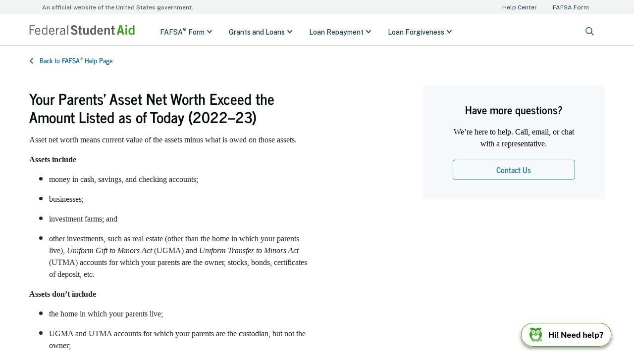

--- FILE ---
content_type: application/x-javascript
request_url: https://studentaid.gov/universal-navigation/universal-navigation/p-5365627e.js
body_size: 115049
content:
/*!
 * Framework agnostic header and footer components for FSA applications
 */
import { E as t } from "./p-534caf65.js";

import { c as e, a as r, w as i } from "./p-dc167fb3.js";

import { d as n } from "./p-817e913a.js";

// CommonJS / Node have global context exposed as "global" variable.
// We don't want to include the whole node.d.ts this this compilation unit so we'll just fake
// the global "global" var for now.
var o = "undefined" != typeof window && window, s = "undefined" != typeof self && "undefined" != typeof WorkerGlobalScope && self instanceof WorkerGlobalScope && self, c = o || void 0 !== e && e || s, u = c;

// Workaround Closure Compiler restriction: The body of a goog.module cannot use throw.
// This is needed when used with angular/tsickle which inserts a goog.module statement.
// Wrap in IIFE
!function() {
  if (!c) throw new Error("RxJS could not find any global context (window, self, global)");
}();

var a = {
  root: u
};

var l = {
  isFunction: function(t) {
    return "function" == typeof t;
  }
}, b = {
  isArray: Array.isArray || function(t) {
    return t && "number" == typeof t.length;
  }
};

var h, p = {
  isObject: function(t) {
    return null != t && "object" == typeof t;
  }
}, f = {
  errorObject: {
    e: {}
  }
};

function tryCatcher() {
  try {
    return h.apply(this, arguments);
  } catch (t) {
    return f.errorObject.e = t, f.errorObject;
  }
}

var d = {
  tryCatch: function(t) {
    return h = t, tryCatcher;
  }
}, y = e && e.__extends || function(t, e) {
  for (var r in e) e.hasOwnProperty(r) && (t[r] = e[r]);
  function __() {
    this.constructor = t;
  }
  t.prototype = null === e ? Object.create(e) : (__.prototype = e.prototype, new __);
}, v = {
  UnsubscriptionError: function(t) {
    function UnsubscriptionError(e) {
      t.call(this), this.errors = e;
      var r = Error.call(this, e ? e.length + " errors occurred during unsubscription:\n  " + e.map((function(t, e) {
        return e + 1 + ") " + t.toString();
      })).join("\n  ") : "");
      this.name = r.name = "UnsubscriptionError", this.stack = r.stack, this.message = r.message;
    }
    return y(UnsubscriptionError, t), UnsubscriptionError;
  }(Error)
};

function flattenUnsubscriptionErrors(t) {
  return t.reduce((function(t, e) {
    return t.concat(e instanceof v.UnsubscriptionError ? e.errors : e);
  }), []);
}

var S = {
  Subscription: function() {
    /**
     * @param {function(): void} [unsubscribe] A function describing how to
     * perform the disposal of resources when the `unsubscribe` method is called.
     */
    function Subscription(t) {
      /**
         * A flag to indicate whether this Subscription has already been unsubscribed.
         * @type {boolean}
         */
      this.closed = !1, this._parent = null, this._parents = null, this._subscriptions = null, 
      t && (this._unsubscribe = t);
    }
    /**
     * Disposes the resources held by the subscription. May, for instance, cancel
     * an ongoing Observable execution or cancel any other type of work that
     * started when the Subscription was created.
     * @return {void}
     */    return Subscription.prototype.unsubscribe = function() {
      var t, e = !1;
      if (!this.closed) {
        var r = this, i = r._parent, n = r._parents, o = r._unsubscribe, s = r._subscriptions;
        this.closed = !0, this._parent = null, this._parents = null, 
        // null out _subscriptions first so any child subscriptions that attempt
        // to remove themselves from this subscription will noop
        this._subscriptions = null;
        // if this._parent is null, then so is this._parents, and we
        // don't have to remove ourselves from any parent subscriptions.
        for (var c = -1, u = n ? n.length : 0; i; ) i.remove(this), 
        // if this._parents is null or index >= len,
        // then _parent is set to null, and the loop exits
        i = ++c < u && n[c] || null;
        if (l.isFunction(o)) d.tryCatch(o).call(this) === f.errorObject && (e = !0, t = t || (f.errorObject.e instanceof v.UnsubscriptionError ? flattenUnsubscriptionErrors(f.errorObject.e.errors) : [ f.errorObject.e ]));
        if (b.isArray(s)) for (c = -1, u = s.length; ++c < u; ) {
          var a = s[c];
          if (p.isObject(a)) if (d.tryCatch(a.unsubscribe).call(a) === f.errorObject) {
            e = !0, t = t || [];
            var h = f.errorObject.e;
            h instanceof v.UnsubscriptionError ? t = t.concat(flattenUnsubscriptionErrors(h.errors)) : t.push(h);
          }
        }
        if (e) throw new v.UnsubscriptionError(t);
      }
    }, 
    /**
     * Adds a tear down to be called during the unsubscribe() of this
     * Subscription.
     *
     * If the tear down being added is a subscription that is already
     * unsubscribed, is the same reference `add` is being called on, or is
     * `Subscription.EMPTY`, it will not be added.
     *
     * If this subscription is already in an `closed` state, the passed
     * tear down logic will be executed immediately.
     *
     * @param {TeardownLogic} teardown The additional logic to execute on
     * teardown.
     * @return {Subscription} Returns the Subscription used or created to be
     * added to the inner subscriptions list. This Subscription can be used with
     * `remove()` to remove the passed teardown logic from the inner subscriptions
     * list.
     */
    Subscription.prototype.add = function(t) {
      if (!t || t === Subscription.EMPTY) return Subscription.EMPTY;
      if (t === this) return this;
      var e = t;
      switch (typeof t) {
       case "function":
        e = new Subscription(t);

       case "object":
        if (e.closed || "function" != typeof e.unsubscribe) return e;
        if (this.closed) return e.unsubscribe(), e;
        if ("function" /* quack quack */ != typeof e._addParent) {
          var r = e;
          (e = new Subscription)._subscriptions = [ r ];
        }
        break;

       default:
        throw new Error("unrecognized teardown " + t + " added to Subscription.");
      }
      return (this._subscriptions || (this._subscriptions = [])).push(e), e._addParent(this), 
      e;
    }, 
    /**
     * Removes a Subscription from the internal list of subscriptions that will
     * unsubscribe during the unsubscribe process of this Subscription.
     * @param {Subscription} subscription The subscription to remove.
     * @return {void}
     */
    Subscription.prototype.remove = function(t) {
      var e = this._subscriptions;
      if (e) {
        var r = e.indexOf(t);
        -1 !== r && e.splice(r, 1);
      }
    }, Subscription.prototype._addParent = function(t) {
      var e = this._parent, r = this._parents;
      e && e !== t ? r ? -1 === r.indexOf(t) && 
      // Only add the new parent to the _parents list if it's not already there.
      r.push(t) : 
      // If there's already one parent, but not multiple, allocate an Array to
      // store the rest of the parent Subscriptions.
      this._parents = [ t ] : 
      // If we don't have a parent, or the new parent is the same as the
      // current parent, then set this._parent to the new parent.
      this._parent = t;
    }, Subscription.EMPTY = function(t) {
      return t.closed = !0, t;
    }(new Subscription), Subscription;
  }()
}, _ = {
  closed: !0,
  next: function(t) {},
  error: function(t) {
    throw t;
  },
  complete: function() {}
}, m = r((function(t, e) {
  var r = a.root.Symbol;
  e.rxSubscriber = "function" == typeof r && "function" == typeof r.for ? r.for("rxSubscriber") : "@@rxSubscriber", 
  /**
 * @deprecated use rxSubscriber instead
 */
  e.$$rxSubscriber = e.rxSubscriber;
})), O = e && e.__extends || function(t, e) {
  for (var r in e) e.hasOwnProperty(r) && (t[r] = e[r]);
  function __() {
    this.constructor = t;
  }
  t.prototype = null === e ? Object.create(e) : (__.prototype = e.prototype, new __);
}, w = function(t) {
  /**
     * @param {Observer|function(value: T): void} [destinationOrNext] A partially
     * defined Observer or a `next` callback function.
     * @param {function(e: ?any): void} [error] The `error` callback of an
     * Observer.
     * @param {function(): void} [complete] The `complete` callback of an
     * Observer.
     */
  function Subscriber(e, r, i) {
    switch (t.call(this), this.syncErrorValue = null, this.syncErrorThrown = !1, this.syncErrorThrowable = !1, 
    this.isStopped = !1, arguments.length) {
     case 0:
      this.destination = _;
      break;

     case 1:
      if (!e) {
        this.destination = _;
        break;
      }
      if ("object" == typeof e) {
        // HACK(benlesh): To resolve an issue where Node users may have multiple
        // copies of rxjs in their node_modules directory.
        if (isTrustedSubscriber(e)) {
          var n = e[m.rxSubscriber]();
          this.syncErrorThrowable = n.syncErrorThrowable, this.destination = n, n.add(this);
        } else this.syncErrorThrowable = !0, this.destination = new g(this, e);
        break;
      }

     default:
      this.syncErrorThrowable = !0, this.destination = new g(this, e, r, i);
    }
  }
  return O(Subscriber, t), Subscriber.prototype[m.rxSubscriber] = function() {
    return this;
  }, 
  /**
     * A static factory for a Subscriber, given a (potentially partial) definition
     * of an Observer.
     * @param {function(x: ?T): void} [next] The `next` callback of an Observer.
     * @param {function(e: ?any): void} [error] The `error` callback of an
     * Observer.
     * @param {function(): void} [complete] The `complete` callback of an
     * Observer.
     * @return {Subscriber<T>} A Subscriber wrapping the (partially defined)
     * Observer represented by the given arguments.
     */
  Subscriber.create = function(t, e, r) {
    var i = new Subscriber(t, e, r);
    return i.syncErrorThrowable = !1, i;
  }, 
  /**
     * The {@link Observer} callback to receive notifications of type `next` from
     * the Observable, with a value. The Observable may call this method 0 or more
     * times.
     * @param {T} [value] The `next` value.
     * @return {void}
     */
  Subscriber.prototype.next = function(t) {
    this.isStopped || this._next(t);
  }, 
  /**
     * The {@link Observer} callback to receive notifications of type `error` from
     * the Observable, with an attached {@link Error}. Notifies the Observer that
     * the Observable has experienced an error condition.
     * @param {any} [err] The `error` exception.
     * @return {void}
     */
  Subscriber.prototype.error = function(t) {
    this.isStopped || (this.isStopped = !0, this._error(t));
  }, 
  /**
     * The {@link Observer} callback to receive a valueless notification of type
     * `complete` from the Observable. Notifies the Observer that the Observable
     * has finished sending push-based notifications.
     * @return {void}
     */
  Subscriber.prototype.complete = function() {
    this.isStopped || (this.isStopped = !0, this._complete());
  }, Subscriber.prototype.unsubscribe = function() {
    this.closed || (this.isStopped = !0, t.prototype.unsubscribe.call(this));
  }, Subscriber.prototype._next = function(t) {
    this.destination.next(t);
  }, Subscriber.prototype._error = function(t) {
    this.destination.error(t), this.unsubscribe();
  }, Subscriber.prototype._complete = function() {
    this.destination.complete(), this.unsubscribe();
  }, 
  /** @deprecated internal use only */ Subscriber.prototype._unsubscribeAndRecycle = function() {
    var t = this._parent, e = this._parents;
    return this._parent = null, this._parents = null, this.unsubscribe(), this.closed = !1, 
    this.isStopped = !1, this._parent = t, this._parents = e, this;
  }, Subscriber;
}(S.Subscription), x = w, g = function(t) {
  function SafeSubscriber(e, r, i, n) {
    var o;
    t.call(this), this._parentSubscriber = e;
    var s = this;
    l.isFunction(r) ? o = r : r && (o = r.next, i = r.error, n = r.complete, r !== _ && (s = Object.create(r), 
    l.isFunction(s.unsubscribe) && this.add(s.unsubscribe.bind(s)), s.unsubscribe = this.unsubscribe.bind(this))), 
    this._context = s, this._next = o, this._error = i, this._complete = n;
  }
  return O(SafeSubscriber, t), SafeSubscriber.prototype.next = function(t) {
    if (!this.isStopped && this._next) {
      var e = this._parentSubscriber;
      e.syncErrorThrowable ? this.__tryOrSetError(e, this._next, t) && this.unsubscribe() : this.__tryOrUnsub(this._next, t);
    }
  }, SafeSubscriber.prototype.error = function(t) {
    if (!this.isStopped) {
      var e = this._parentSubscriber;
      if (this._error) e.syncErrorThrowable ? (this.__tryOrSetError(e, this._error, t), 
      this.unsubscribe()) : (this.__tryOrUnsub(this._error, t), this.unsubscribe()); else {
        if (!e.syncErrorThrowable) throw this.unsubscribe(), t;
        e.syncErrorValue = t, e.syncErrorThrown = !0, this.unsubscribe();
      }
    }
  }, SafeSubscriber.prototype.complete = function() {
    var t = this;
    if (!this.isStopped) {
      var e = this._parentSubscriber;
      if (this._complete) {
        var wrappedComplete = function() {
          return t._complete.call(t._context);
        };
        e.syncErrorThrowable ? (this.__tryOrSetError(e, wrappedComplete), this.unsubscribe()) : (this.__tryOrUnsub(wrappedComplete), 
        this.unsubscribe());
      } else this.unsubscribe();
    }
  }, SafeSubscriber.prototype.__tryOrUnsub = function(t, e) {
    try {
      t.call(this._context, e);
    } catch (t) {
      throw this.unsubscribe(), t;
    }
  }, SafeSubscriber.prototype.__tryOrSetError = function(t, e, r) {
    try {
      e.call(this._context, r);
    } catch (e) {
      return t.syncErrorValue = e, t.syncErrorThrown = !0, !0;
    }
    return !1;
  }, 
  /** @deprecated internal use only */ SafeSubscriber.prototype._unsubscribe = function() {
    var t = this._parentSubscriber;
    this._context = null, this._parentSubscriber = null, t.unsubscribe();
  }, SafeSubscriber;
}(w);

function isTrustedSubscriber(t) {
  return t instanceof w || "syncErrorThrowable" in t && t[m.rxSubscriber];
}

var T = {
  Subscriber: x
};

var j = {
  toSubscriber: function(t, e, r) {
    if (t) {
      if (t instanceof T.Subscriber) return t;
      if (t[m.rxSubscriber]) return t[m.rxSubscriber]();
    }
    return t || e || r ? new T.Subscriber(t, e, r) : new T.Subscriber(_);
  }
}, I = r((function(t, e) {
  function getSymbolObservable(t) {
    var e, r = t.Symbol;
    return "function" == typeof r ? r.observable ? e = r.observable : (e = r("observable"), 
    r.observable = e) : e = "@@observable", e;
  }
  e.getSymbolObservable = getSymbolObservable, e.observable = getSymbolObservable(a.root), 
  /**
 * @deprecated use observable instead
 */
  e.$$observable = e.observable;
}));

var E = {
  noop: 
  /* tslint:disable:no-empty */
  function() {}
};

/* @internal */
function pipeFromArray(t) {
  return t ? 1 === t.length ? t[0] : function(e) {
    return t.reduce((function(t, e) {
      return e(t);
    }), e);
  } : E.noop;
}

var A = {
  pipe: 
  /* tslint:enable:max-line-length */
  function() {
    for (var t = [], e = 0; e < arguments.length; e++) t[e - 0] = arguments[e];
    return pipeFromArray(t);
  },
  pipeFromArray
}, C = {
  Observable: function() {
    /**
     * @constructor
     * @param {Function} subscribe the function that is called when the Observable is
     * initially subscribed to. This function is given a Subscriber, to which new values
     * can be `next`ed, or an `error` method can be called to raise an error, or
     * `complete` can be called to notify of a successful completion.
     */
    function Observable(t) {
      this._isScalar = !1, t && (this._subscribe = t);
    }
    /**
     * Creates a new Observable, with this Observable as the source, and the passed
     * operator defined as the new observable's operator.
     * @method lift
     * @param {Operator} operator the operator defining the operation to take on the observable
     * @return {Observable} a new observable with the Operator applied
     */    return Observable.prototype.lift = function(t) {
      var e = new Observable;
      return e.source = this, e.operator = t, e;
    }, 
    /**
     * Invokes an execution of an Observable and registers Observer handlers for notifications it will emit.
     *
     * <span class="informal">Use it when you have all these Observables, but still nothing is happening.</span>
     *
     * `subscribe` is not a regular operator, but a method that calls Observable's internal `subscribe` function. It
     * might be for example a function that you passed to a {@link create} static factory, but most of the time it is
     * a library implementation, which defines what and when will be emitted by an Observable. This means that calling
     * `subscribe` is actually the moment when Observable starts its work, not when it is created, as it is often
     * thought.
     *
     * Apart from starting the execution of an Observable, this method allows you to listen for values
     * that an Observable emits, as well as for when it completes or errors. You can achieve this in two
     * following ways.
     *
     * The first way is creating an object that implements {@link Observer} interface. It should have methods
     * defined by that interface, but note that it should be just a regular JavaScript object, which you can create
     * yourself in any way you want (ES6 class, classic function constructor, object literal etc.). In particular do
     * not attempt to use any RxJS implementation details to create Observers - you don't need them. Remember also
     * that your object does not have to implement all methods. If you find yourself creating a method that doesn't
     * do anything, you can simply omit it. Note however, that if `error` method is not provided, all errors will
     * be left uncaught.
     *
     * The second way is to give up on Observer object altogether and simply provide callback functions in place of its methods.
     * This means you can provide three functions as arguments to `subscribe`, where first function is equivalent
     * of a `next` method, second of an `error` method and third of a `complete` method. Just as in case of Observer,
     * if you do not need to listen for something, you can omit a function, preferably by passing `undefined` or `null`,
     * since `subscribe` recognizes these functions by where they were placed in function call. When it comes
     * to `error` function, just as before, if not provided, errors emitted by an Observable will be thrown.
     *
     * Whatever style of calling `subscribe` you use, in both cases it returns a Subscription object.
     * This object allows you to call `unsubscribe` on it, which in turn will stop work that an Observable does and will clean
     * up all resources that an Observable used. Note that cancelling a subscription will not call `complete` callback
     * provided to `subscribe` function, which is reserved for a regular completion signal that comes from an Observable.
     *
     * Remember that callbacks provided to `subscribe` are not guaranteed to be called asynchronously.
     * It is an Observable itself that decides when these functions will be called. For example {@link of}
     * by default emits all its values synchronously. Always check documentation for how given Observable
     * will behave when subscribed and if its default behavior can be modified with a {@link Scheduler}.
     *
     * @example <caption>Subscribe with an Observer</caption>
     * const sumObserver = {
     *   sum: 0,
     *   next(value) {
     *     console.log('Adding: ' + value);
     *     this.sum = this.sum + value;
     *   },
     *   error() { // We actually could just remove this method,
     *   },        // since we do not really care about errors right now.
     *   complete() {
     *     console.log('Sum equals: ' + this.sum);
     *   }
     * };
     *
     * Rx.Observable.of(1, 2, 3) // Synchronously emits 1, 2, 3 and then completes.
     * .subscribe(sumObserver);
     *
     * // Logs:
     * // "Adding: 1"
     * // "Adding: 2"
     * // "Adding: 3"
     * // "Sum equals: 6"
     *
     *
     * @example <caption>Subscribe with functions</caption>
     * let sum = 0;
     *
     * Rx.Observable.of(1, 2, 3)
     * .subscribe(
     *   function(value) {
     *     console.log('Adding: ' + value);
     *     sum = sum + value;
     *   },
     *   undefined,
     *   function() {
     *     console.log('Sum equals: ' + sum);
     *   }
     * );
     *
     * // Logs:
     * // "Adding: 1"
     * // "Adding: 2"
     * // "Adding: 3"
     * // "Sum equals: 6"
     *
     *
     * @example <caption>Cancel a subscription</caption>
     * const subscription = Rx.Observable.interval(1000).subscribe(
     *   num => console.log(num),
     *   undefined,
     *   () => console.log('completed!') // Will not be called, even
     * );                                // when cancelling subscription
     *
     *
     * setTimeout(() => {
     *   subscription.unsubscribe();
     *   console.log('unsubscribed!');
     * }, 2500);
     *
     * // Logs:
     * // 0 after 1s
     * // 1 after 2s
     * // "unsubscribed!" after 2.5s
     *
     *
     * @param {Observer|Function} observerOrNext (optional) Either an observer with methods to be called,
     *  or the first of three possible handlers, which is the handler for each value emitted from the subscribed
     *  Observable.
     * @param {Function} error (optional) A handler for a terminal event resulting from an error. If no error handler is provided,
     *  the error will be thrown as unhandled.
     * @param {Function} complete (optional) A handler for a terminal event resulting from successful completion.
     * @return {ISubscription} a subscription reference to the registered handlers
     * @method subscribe
     */
    Observable.prototype.subscribe = function(t, e, r) {
      var i = this.operator, n = j.toSubscriber(t, e, r);
      if (i ? i.call(n, this.source) : n.add(this.source || !n.syncErrorThrowable ? this._subscribe(n) : this._trySubscribe(n)), 
      n.syncErrorThrowable && (n.syncErrorThrowable = !1, n.syncErrorThrown)) throw n.syncErrorValue;
      return n;
    }, Observable.prototype._trySubscribe = function(t) {
      try {
        return this._subscribe(t);
      } catch (e) {
        t.syncErrorThrown = !0, t.syncErrorValue = e, t.error(e);
      }
    }, 
    /**
     * @method forEach
     * @param {Function} next a handler for each value emitted by the observable
     * @param {PromiseConstructor} [PromiseCtor] a constructor function used to instantiate the Promise
     * @return {Promise} a promise that either resolves on observable completion or
     *  rejects with the handled error
     */
    Observable.prototype.forEach = function(t, e) {
      var r = this;
      if (e || (a.root.Rx && a.root.Rx.config && a.root.Rx.config.Promise ? e = a.root.Rx.config.Promise : a.root.Promise && (e = a.root.Promise)), 
      !e) throw new Error("no Promise impl found");
      return new e((function(e, i) {
        // Must be declared in a separate statement to avoid a RefernceError when
        // accessing subscription below in the closure due to Temporal Dead Zone.
        var n;
        n = r.subscribe((function(e) {
          if (n) 
          // if there is a subscription, then we can surmise
          // the next handling is asynchronous. Any errors thrown
          // need to be rejected explicitly and unsubscribe must be
          // called manually
          try {
            t(e);
          } catch (t) {
            i(t), n.unsubscribe();
          } else 
          // if there is NO subscription, then we're getting a nexted
          // value synchronously during subscription. We can just call it.
          // If it errors, Observable's `subscribe` will ensure the
          // unsubscription logic is called, then synchronously rethrow the error.
          // After that, Promise will trap the error and send it
          // down the rejection path.
          t(e);
        }), i, e);
      }));
    }, 
    /** @deprecated internal use only */ Observable.prototype._subscribe = function(t) {
      return this.source.subscribe(t);
    }, 
    /**
     * An interop point defined by the es7-observable spec https://github.com/zenparsing/es-observable
     * @method Symbol.observable
     * @return {Observable} this instance of the observable
     */
    Observable.prototype[I.observable] = function() {
      return this;
    }, 
    /* tslint:enable:max-line-length */
    /**
     * Used to stitch together functional operators into a chain.
     * @method pipe
     * @return {Observable} the Observable result of all of the operators having
     * been called in the order they were passed in.
     *
     * @example
     *
     * import { map, filter, scan } from 'rxjs/operators';
     *
     * Rx.Observable.interval(1000)
     *   .pipe(
     *     filter(x => x % 2 === 0),
     *     map(x => x + x),
     *     scan((acc, x) => acc + x)
     *   )
     *   .subscribe(x => console.log(x))
     */
    Observable.prototype.pipe = function() {
      for (var t = [], e = 0; e < arguments.length; e++) t[e - 0] = arguments[e];
      return 0 === t.length ? this : A.pipeFromArray(t)(this);
    }, 
    /* tslint:enable:max-line-length */
    Observable.prototype.toPromise = function(t) {
      var e = this;
      if (t || (a.root.Rx && a.root.Rx.config && a.root.Rx.config.Promise ? t = a.root.Rx.config.Promise : a.root.Promise && (t = a.root.Promise)), 
      !t) throw new Error("no Promise impl found");
      return new t((function(t, r) {
        var i;
        e.subscribe((function(t) {
          return i = t;
        }), (function(t) {
          return r(t);
        }), (function() {
          return t(i);
        }));
      }));
    }, 
    // HACK: Since TypeScript inherits static properties too, we have to
    // fight against TypeScript here so Subject can have a different static create signature
    /**
     * Creates a new cold Observable by calling the Observable constructor
     * @static true
     * @owner Observable
     * @method create
     * @param {Function} subscribe? the subscriber function to be passed to the Observable constructor
     * @return {Observable} a new cold observable
     */
    Observable.create = function(t) {
      return new Observable(t);
    }, Observable;
  }()
}, k = e && e.__extends || function(t, e) {
  for (var r in e) e.hasOwnProperty(r) && (t[r] = e[r]);
  function __() {
    this.constructor = t;
  }
  t.prototype = null === e ? Object.create(e) : (__.prototype = e.prototype, new __);
}, N = {
  ObjectUnsubscribedError: function(t) {
    function ObjectUnsubscribedError() {
      var e = t.call(this, "object unsubscribed");
      this.name = e.name = "ObjectUnsubscribedError", this.stack = e.stack, this.message = e.message;
    }
    return k(ObjectUnsubscribedError, t), ObjectUnsubscribedError;
  }(Error)
}, P = e && e.__extends || function(t, e) {
  for (var r in e) e.hasOwnProperty(r) && (t[r] = e[r]);
  function __() {
    this.constructor = t;
  }
  t.prototype = null === e ? Object.create(e) : (__.prototype = e.prototype, new __);
}, F = {
  SubjectSubscription: function(t) {
    function SubjectSubscription(e, r) {
      t.call(this), this.subject = e, this.subscriber = r, this.closed = !1;
    }
    return P(SubjectSubscription, t), SubjectSubscription.prototype.unsubscribe = function() {
      if (!this.closed) {
        this.closed = !0;
        var t = this.subject, e = t.observers;
        if (this.subject = null, e && 0 !== e.length && !t.isStopped && !t.closed) {
          var r = e.indexOf(this.subscriber);
          -1 !== r && e.splice(r, 1);
        }
      }
    }, SubjectSubscription;
  }(S.Subscription)
}, M = e && e.__extends || function(t, e) {
  for (var r in e) e.hasOwnProperty(r) && (t[r] = e[r]);
  function __() {
    this.constructor = t;
  }
  t.prototype = null === e ? Object.create(e) : (__.prototype = e.prototype, new __);
}, R = function(t) {
  function SubjectSubscriber(e) {
    t.call(this, e), this.destination = e;
  }
  return M(SubjectSubscriber, t), SubjectSubscriber;
}(T.Subscriber), W = R, V = function(t) {
  function Subject() {
    t.call(this), this.observers = [], this.closed = !1, this.isStopped = !1, this.hasError = !1, 
    this.thrownError = null;
  }
  return M(Subject, t), Subject.prototype[m.rxSubscriber] = function() {
    return new R(this);
  }, Subject.prototype.lift = function(t) {
    var e = new B(this, this);
    return e.operator = t, e;
  }, Subject.prototype.next = function(t) {
    if (this.closed) throw new N.ObjectUnsubscribedError;
    if (!this.isStopped) for (var e = this.observers, r = e.length, i = e.slice(), n = 0; n < r; n++) i[n].next(t);
  }, Subject.prototype.error = function(t) {
    if (this.closed) throw new N.ObjectUnsubscribedError;
    this.hasError = !0, this.thrownError = t, this.isStopped = !0;
    for (var e = this.observers, r = e.length, i = e.slice(), n = 0; n < r; n++) i[n].error(t);
    this.observers.length = 0;
  }, Subject.prototype.complete = function() {
    if (this.closed) throw new N.ObjectUnsubscribedError;
    this.isStopped = !0;
    for (var t = this.observers, e = t.length, r = t.slice(), i = 0; i < e; i++) r[i].complete();
    this.observers.length = 0;
  }, Subject.prototype.unsubscribe = function() {
    this.isStopped = !0, this.closed = !0, this.observers = null;
  }, Subject.prototype._trySubscribe = function(e) {
    if (this.closed) throw new N.ObjectUnsubscribedError;
    return t.prototype._trySubscribe.call(this, e);
  }, 
  /** @deprecated internal use only */ Subject.prototype._subscribe = function(t) {
    if (this.closed) throw new N.ObjectUnsubscribedError;
    return this.hasError ? (t.error(this.thrownError), S.Subscription.EMPTY) : this.isStopped ? (t.complete(), 
    S.Subscription.EMPTY) : (this.observers.push(t), new F.SubjectSubscription(this, t));
  }, Subject.prototype.asObservable = function() {
    var t = new C.Observable;
    return t.source = this, t;
  }, Subject.create = function(t, e) {
    return new B(t, e);
  }, Subject;
}(C.Observable), D = V, B = function(t) {
  function AnonymousSubject(e, r) {
    t.call(this), this.destination = e, this.source = r;
  }
  return M(AnonymousSubject, t), AnonymousSubject.prototype.next = function(t) {
    var e = this.destination;
    e && e.next && e.next(t);
  }, AnonymousSubject.prototype.error = function(t) {
    var e = this.destination;
    e && e.error && this.destination.error(t);
  }, AnonymousSubject.prototype.complete = function() {
    var t = this.destination;
    t && t.complete && this.destination.complete();
  }, 
  /** @deprecated internal use only */ AnonymousSubject.prototype._subscribe = function(t) {
    return this.source ? this.source.subscribe(t) : S.Subscription.EMPTY;
  }, AnonymousSubject;
}(V), L = {
  SubjectSubscriber: W,
  Subject: D,
  AnonymousSubject: B
}, q = e && e.__extends || function(t, e) {
  for (var r in e) e.hasOwnProperty(r) && (t[r] = e[r]);
  function __() {
    this.constructor = t;
  }
  t.prototype = null === e ? Object.create(e) : (__.prototype = e.prototype, new __);
}, U = {
  AsyncSubject: function(t) {
    function AsyncSubject() {
      t.apply(this, arguments), this.value = null, this.hasNext = !1, this.hasCompleted = !1;
    }
    /** @deprecated internal use only */    return q(AsyncSubject, t), AsyncSubject.prototype._subscribe = function(e) {
      return this.hasError ? (e.error(this.thrownError), S.Subscription.EMPTY) : this.hasCompleted && this.hasNext ? (e.next(this.value), 
      e.complete(), S.Subscription.EMPTY) : t.prototype._subscribe.call(this, e);
    }, AsyncSubject.prototype.next = function(t) {
      this.hasCompleted || (this.value = t, this.hasNext = !0);
    }, AsyncSubject.prototype.error = function(e) {
      this.hasCompleted || t.prototype.error.call(this, e);
    }, AsyncSubject.prototype.complete = function() {
      this.hasCompleted = !0, this.hasNext && t.prototype.next.call(this, this.value), 
      t.prototype.complete.call(this);
    }, AsyncSubject;
  }(L.Subject)
}, z = e && e.__extends || function(t, e) {
  for (var r in e) e.hasOwnProperty(r) && (t[r] = e[r]);
  function __() {
    this.constructor = t;
  }
  t.prototype = null === e ? Object.create(e) : (__.prototype = e.prototype, new __);
};

function dispatchNext$4(t) {
  var e = t.value, r = t.subject;
  r.next(e), r.complete();
}

function dispatchError$2(t) {
  var e = t.err;
  t.subject.error(e);
}

var G = {
  bindCallback: {
    BoundCallbackObservable: function(t) {
      function BoundCallbackObservable(e, r, i, n, o) {
        t.call(this), this.callbackFunc = e, this.selector = r, this.args = i, this.context = n, 
        this.scheduler = o;
      }
      /* tslint:enable:max-line-length */
      /**
     * Converts a callback API to a function that returns an Observable.
     *
     * <span class="informal">Give it a function `f` of type `f(x, callback)` and
     * it will return a function `g` that when called as `g(x)` will output an
     * Observable.</span>
     *
     * `bindCallback` is not an operator because its input and output are not
     * Observables. The input is a function `func` with some parameters, the
     * last parameter must be a callback function that `func` calls when it is
     * done.
     *
     * The output of `bindCallback` is a function that takes the same parameters
     * as `func`, except the last one (the callback). When the output function
     * is called with arguments it will return an Observable. If function `func`
     * calls its callback with one argument the Observable will emit that value.
     * If on the other hand the callback is called with multiple values the resulting
     * Observable will emit an array with said values as arguments.
     *
     * It is very important to remember that input function `func` is not called
     * when the output function is, but rather when the Observable returned by the output
     * function is subscribed. This means if `func` makes an AJAX request, that request
     * will be made every time someone subscribes to the resulting Observable, but not before.
     *
     * Optionally, a selector function can be passed to `bindObservable`. The selector function
     * takes the same arguments as the callback and returns the value that will be emitted by the Observable.
     * Even though by default multiple arguments passed to callback appear in the stream as an array
     * the selector function will be called with arguments directly, just as the callback would.
     * This means you can imagine the default selector (when one is not provided explicitly)
     * as a function that aggregates all its arguments into an array, or simply returns first argument
     * if there is only one.
     *
     * The last optional parameter - {@link Scheduler} - can be used to control when the call
     * to `func` happens after someone subscribes to Observable, as well as when results
     * passed to callback will be emitted. By default, the subscription to  an Observable calls `func`
     * synchronously, but using `Scheduler.async` as the last parameter will defer the call to `func`,
     * just like wrapping the call in `setTimeout` with a timeout of `0` would. If you use the async Scheduler
     * and call `subscribe` on the output Observable all function calls that are currently executing
     * will end before `func` is invoked.
     *
     * By default results passed to the callback are emitted immediately after `func` invokes the callback.
     * In particular, if the callback is called synchronously the subscription of the resulting Observable
     * will call the `next` function synchronously as well.  If you want to defer that call,
     * you may use `Scheduler.async` just as before.  This means that by using `Scheduler.async` you can
     * ensure that `func` always calls its callback asynchronously, thus avoiding terrifying Zalgo.
     *
     * Note that the Observable created by the output function will always emit a single value
     * and then complete immediately. If `func` calls the callback multiple times, values from subsequent
     * calls will not appear in the stream. If you need to listen for multiple calls,
     *  you probably want to use {@link fromEvent} or {@link fromEventPattern} instead.
     *
     * If `func` depends on some context (`this` property) and is not already bound the context of `func`
     * will be the context that the output function has at call time. In particular, if `func`
     * is called as a method of some objec and if `func` is not already bound, in order to preserve the context
     * it is recommended that the context of the output function is set to that object as well.
     *
     * If the input function calls its callback in the "node style" (i.e. first argument to callback is
     * optional error parameter signaling whether the call failed or not), {@link bindNodeCallback}
     * provides convenient error handling and probably is a better choice.
     * `bindCallback` will treat such functions the same as any other and error parameters
     * (whether passed or not) will always be interpreted as regular callback argument.
     *
     *
     * @example <caption>Convert jQuery's getJSON to an Observable API</caption>
     * // Suppose we have jQuery.getJSON('/my/url', callback)
     * var getJSONAsObservable = Rx.Observable.bindCallback(jQuery.getJSON);
     * var result = getJSONAsObservable('/my/url');
     * result.subscribe(x => console.log(x), e => console.error(e));
     *
     *
     * @example <caption>Receive an array of arguments passed to a callback</caption>
     * someFunction((a, b, c) => {
     *   console.log(a); // 5
     *   console.log(b); // 'some string'
     *   console.log(c); // {someProperty: 'someValue'}
     * });
     *
     * const boundSomeFunction = Rx.Observable.bindCallback(someFunction);
     * boundSomeFunction().subscribe(values => {
     *   console.log(values) // [5, 'some string', {someProperty: 'someValue'}]
     * });
     *
     *
     * @example <caption>Use bindCallback with a selector function</caption>
     * someFunction((a, b, c) => {
     *   console.log(a); // 'a'
     *   console.log(b); // 'b'
     *   console.log(c); // 'c'
     * });
     *
     * const boundSomeFunction = Rx.Observable.bindCallback(someFunction, (a, b, c) => a + b + c);
     * boundSomeFunction().subscribe(value => {
     *   console.log(value) // 'abc'
     * });
     *
     *
     * @example <caption>Compare behaviour with and without async Scheduler</caption>
     * function iCallMyCallbackSynchronously(cb) {
     *   cb();
     * }
     *
     * const boundSyncFn = Rx.Observable.bindCallback(iCallMyCallbackSynchronously);
     * const boundAsyncFn = Rx.Observable.bindCallback(iCallMyCallbackSynchronously, null, Rx.Scheduler.async);
     *
     * boundSyncFn().subscribe(() => console.log('I was sync!'));
     * boundAsyncFn().subscribe(() => console.log('I was async!'));
     * console.log('This happened...');
     *
     * // Logs:
     * // I was sync!
     * // This happened...
     * // I was async!
     *
     *
     * @example <caption>Use bindCallback on an object method</caption>
     * const boundMethod = Rx.Observable.bindCallback(someObject.methodWithCallback);
     * boundMethod.call(someObject) // make sure methodWithCallback has access to someObject
     * .subscribe(subscriber);
     *
     *
     * @see {@link bindNodeCallback}
     * @see {@link from}
     * @see {@link fromPromise}
     *
     * @param {function} func A function with a callback as the last parameter.
     * @param {function} [selector] A function which takes the arguments from the
     * callback and maps them to a value that is emitted on the output Observable.
     * @param {Scheduler} [scheduler] The scheduler on which to schedule the
     * callbacks.
     * @return {function(...params: *): Observable} A function which returns the
     * Observable that delivers the same values the callback would deliver.
     * @static true
     * @name bindCallback
     * @owner Observable
     */      return z(BoundCallbackObservable, t), BoundCallbackObservable.create = function(t, e, r) {
        return void 0 === e && (e = void 0), function() {
          for (var i = [], n = 0; n < arguments.length; n++) i[n - 0] = arguments[n];
          return new BoundCallbackObservable(t, e, i, this, r);
        };
      }, 
      /** @deprecated internal use only */ BoundCallbackObservable.prototype._subscribe = function(t) {
        var e = this.callbackFunc, r = this.args, i = this.scheduler, n = this.subject;
        if (i) return i.schedule(BoundCallbackObservable.dispatch, 0, {
          source: this,
          subscriber: t,
          context: this.context
        });
        if (!n) {
          n = this.subject = new U.AsyncSubject;
          var o = function handlerFn() {
            for (var t = [], e = 0; e < arguments.length; e++) t[e - 0] = arguments[e];
            var r = handlerFn.source, i = r.selector, n = r.subject;
            if (i) {
              var o = d.tryCatch(i).apply(this, t);
              o === f.errorObject ? n.error(f.errorObject.e) : (n.next(o), n.complete());
            } else n.next(t.length <= 1 ? t[0] : t), n.complete();
          };
          // use named function instance to avoid closure.
                    o.source = this, d.tryCatch(e).apply(this.context, r.concat(o)) === f.errorObject && n.error(f.errorObject.e);
        }
        return n.subscribe(t);
      }, BoundCallbackObservable.dispatch = function(t) {
        var e = this, r = t.source, i = t.subscriber, n = t.context, o = r.callbackFunc, s = r.args, c = r.scheduler, u = r.subject;
        if (!u) {
          u = r.subject = new U.AsyncSubject;
          var a = function handlerFn() {
            for (var t = [], r = 0; r < arguments.length; r++) t[r - 0] = arguments[r];
            var i = handlerFn.source, n = i.selector, o = i.subject;
            if (n) {
              var s = d.tryCatch(n).apply(this, t);
              s === f.errorObject ? e.add(c.schedule(dispatchError$2, 0, {
                err: f.errorObject.e,
                subject: o
              })) : e.add(c.schedule(dispatchNext$4, 0, {
                value: s,
                subject: o
              }));
            } else {
              var u = t.length <= 1 ? t[0] : t;
              e.add(c.schedule(dispatchNext$4, 0, {
                value: u,
                subject: o
              }));
            }
          };
          // use named function to pass values in without closure
                    a.source = r, d.tryCatch(o).apply(n, s.concat(a)) === f.errorObject && u.error(f.errorObject.e);
        }
        e.add(u.subscribe(i));
      }, BoundCallbackObservable;
    }(C.Observable)
  }.BoundCallbackObservable.create
};

C.Observable.bindCallback = G.bindCallback;

var Y = e && e.__extends || function(t, e) {
  for (var r in e) e.hasOwnProperty(r) && (t[r] = e[r]);
  function __() {
    this.constructor = t;
  }
  t.prototype = null === e ? Object.create(e) : (__.prototype = e.prototype, new __);
};

/**
 * We need this JSDoc comment for affecting ESDoc.
 * @extends {Ignored}
 * @hide true
 */ function dispatch$1(t) {
  var e = this, r = t.source, i = t.subscriber, n = t.context, o = r, s = o.callbackFunc, c = o.args, u = o.scheduler, a = r.subject;
  if (!a) {
    a = r.subject = new U.AsyncSubject;
    var l = function handlerFn() {
      for (var t = [], r = 0; r < arguments.length; r++) t[r - 0] = arguments[r];
      var i = handlerFn.source, n = i.selector, o = i.subject, s = t.shift();
      if (s) e.add(u.schedule(dispatchError$1, 0, {
        err: s,
        subject: o
      })); else if (n) {
        var c = d.tryCatch(n).apply(this, t);
        c === f.errorObject ? e.add(u.schedule(dispatchError$1, 0, {
          err: f.errorObject.e,
          subject: o
        })) : e.add(u.schedule(dispatchNext$3, 0, {
          value: c,
          subject: o
        }));
      } else {
        var a = t.length <= 1 ? t[0] : t;
        e.add(u.schedule(dispatchNext$3, 0, {
          value: a,
          subject: o
        }));
      }
    };
    // use named function to pass values in without closure
        l.source = r, d.tryCatch(s).apply(n, c.concat(l)) === f.errorObject && e.add(u.schedule(dispatchError$1, 0, {
      err: f.errorObject.e,
      subject: a
    }));
  }
  e.add(a.subscribe(i));
}

function dispatchNext$3(t) {
  var e = t.value, r = t.subject;
  r.next(e), r.complete();
}

function dispatchError$1(t) {
  var e = t.err;
  t.subject.error(e);
}

var H = {
  bindNodeCallback: {
    BoundNodeCallbackObservable: function(t) {
      function BoundNodeCallbackObservable(e, r, i, n, o) {
        t.call(this), this.callbackFunc = e, this.selector = r, this.args = i, this.context = n, 
        this.scheduler = o;
      }
      /* tslint:enable:max-line-length */
      /**
     * Converts a Node.js-style callback API to a function that returns an
     * Observable.
     *
     * <span class="informal">It's just like {@link bindCallback}, but the
     * callback is expected to be of type `callback(error, result)`.</span>
     *
     * `bindNodeCallback` is not an operator because its input and output are not
     * Observables. The input is a function `func` with some parameters, but the
     * last parameter must be a callback function that `func` calls when it is
     * done. The callback function is expected to follow Node.js conventions,
     * where the first argument to the callback is an error object, signaling
     * whether call was successful. If that object is passed to callback, it means
     * something went wrong.
     *
     * The output of `bindNodeCallback` is a function that takes the same
     * parameters as `func`, except the last one (the callback). When the output
     * function is called with arguments, it will return an Observable.
     * If `func` calls its callback with error parameter present, Observable will
     * error with that value as well. If error parameter is not passed, Observable will emit
     * second parameter. If there are more parameters (third and so on),
     * Observable will emit an array with all arguments, except first error argument.
     *
     * Optionally `bindNodeCallback` accepts selector function, which allows you to
     * make resulting Observable emit value computed by selector, instead of regular
     * callback arguments. It works similarly to {@link bindCallback} selector, but
     * Node.js-style error argument will never be passed to that function.
     *
     * Note that `func` will not be called at the same time output function is,
     * but rather whenever resulting Observable is subscribed. By default call to
     * `func` will happen synchronously after subscription, but that can be changed
     * with proper {@link Scheduler} provided as optional third parameter. Scheduler
     * can also control when values from callback will be emitted by Observable.
     * To find out more, check out documentation for {@link bindCallback}, where
     * Scheduler works exactly the same.
     *
     * As in {@link bindCallback}, context (`this` property) of input function will be set to context
     * of returned function, when it is called.
     *
     * After Observable emits value, it will complete immediately. This means
     * even if `func` calls callback again, values from second and consecutive
     * calls will never appear on the stream. If you need to handle functions
     * that call callbacks multiple times, check out {@link fromEvent} or
     * {@link fromEventPattern} instead.
     *
     * Note that `bindNodeCallback` can be used in non-Node.js environments as well.
     * "Node.js-style" callbacks are just a convention, so if you write for
     * browsers or any other environment and API you use implements that callback style,
     * `bindNodeCallback` can be safely used on that API functions as well.
     *
     * Remember that Error object passed to callback does not have to be an instance
     * of JavaScript built-in `Error` object. In fact, it does not even have to an object.
     * Error parameter of callback function is interpreted as "present", when value
     * of that parameter is truthy. It could be, for example, non-zero number, non-empty
     * string or boolean `true`. In all of these cases resulting Observable would error
     * with that value. This means usually regular style callbacks will fail very often when
     * `bindNodeCallback` is used. If your Observable errors much more often then you
     * would expect, check if callback really is called in Node.js-style and, if not,
     * switch to {@link bindCallback} instead.
     *
     * Note that even if error parameter is technically present in callback, but its value
     * is falsy, it still won't appear in array emitted by Observable or in selector function.
     *
     *
     * @example <caption>Read a file from the filesystem and get the data as an Observable</caption>
     * import * as fs from 'fs';
     * var readFileAsObservable = Rx.Observable.bindNodeCallback(fs.readFile);
     * var result = readFileAsObservable('./roadNames.txt', 'utf8');
     * result.subscribe(x => console.log(x), e => console.error(e));
     *
     *
     * @example <caption>Use on function calling callback with multiple arguments</caption>
     * someFunction((err, a, b) => {
     *   console.log(err); // null
     *   console.log(a); // 5
     *   console.log(b); // "some string"
     * });
     * var boundSomeFunction = Rx.Observable.bindNodeCallback(someFunction);
     * boundSomeFunction()
     * .subscribe(value => {
     *   console.log(value); // [5, "some string"]
     * });
     *
     *
     * @example <caption>Use with selector function</caption>
     * someFunction((err, a, b) => {
     *   console.log(err); // undefined
     *   console.log(a); // "abc"
     *   console.log(b); // "DEF"
     * });
     * var boundSomeFunction = Rx.Observable.bindNodeCallback(someFunction, (a, b) => a + b);
     * boundSomeFunction()
     * .subscribe(value => {
     *   console.log(value); // "abcDEF"
     * });
     *
     *
     * @example <caption>Use on function calling callback in regular style</caption>
     * someFunction(a => {
     *   console.log(a); // 5
     * });
     * var boundSomeFunction = Rx.Observable.bindNodeCallback(someFunction);
     * boundSomeFunction()
     * .subscribe(
     *   value => {}             // never gets called
     *   err => console.log(err) // 5
     *);
     *
     *
     * @see {@link bindCallback}
     * @see {@link from}
     * @see {@link fromPromise}
     *
     * @param {function} func Function with a Node.js-style callback as the last parameter.
     * @param {function} [selector] A function which takes the arguments from the
     * callback and maps those to a value to emit on the output Observable.
     * @param {Scheduler} [scheduler] The scheduler on which to schedule the
     * callbacks.
     * @return {function(...params: *): Observable} A function which returns the
     * Observable that delivers the same values the Node.js callback would
     * deliver.
     * @static true
     * @name bindNodeCallback
     * @owner Observable
     */      return Y(BoundNodeCallbackObservable, t), BoundNodeCallbackObservable.create = function(t, e, r) {
        return void 0 === e && (e = void 0), function() {
          for (var i = [], n = 0; n < arguments.length; n++) i[n - 0] = arguments[n];
          return new BoundNodeCallbackObservable(t, e, i, this, r);
        };
      }, 
      /** @deprecated internal use only */ BoundNodeCallbackObservable.prototype._subscribe = function(t) {
        var e = this.callbackFunc, r = this.args, i = this.scheduler, n = this.subject;
        if (i) return i.schedule(dispatch$1, 0, {
          source: this,
          subscriber: t,
          context: this.context
        });
        if (!n) {
          n = this.subject = new U.AsyncSubject;
          var o = function handlerFn() {
            for (var t = [], e = 0; e < arguments.length; e++) t[e - 0] = arguments[e];
            var r = handlerFn.source, i = r.selector, n = r.subject, o = t.shift();
            if (o) n.error(o); else if (i) {
              var s = d.tryCatch(i).apply(this, t);
              s === f.errorObject ? n.error(f.errorObject.e) : (n.next(s), n.complete());
            } else n.next(t.length <= 1 ? t[0] : t), n.complete();
          };
          // use named function instance to avoid closure.
                    o.source = this, d.tryCatch(e).apply(this.context, r.concat(o)) === f.errorObject && n.error(f.errorObject.e);
        }
        return n.subscribe(t);
      }, BoundNodeCallbackObservable;
    }(C.Observable)
  }.BoundNodeCallbackObservable.create
};

C.Observable.bindNodeCallback = H.bindNodeCallback;

var $ = {
  isScheduler: function(t) {
    return t && "function" == typeof t.schedule;
  }
}, J = e && e.__extends || function(t, e) {
  for (var r in e) e.hasOwnProperty(r) && (t[r] = e[r]);
  function __() {
    this.constructor = t;
  }
  t.prototype = null === e ? Object.create(e) : (__.prototype = e.prototype, new __);
}, Z = {
  ScalarObservable: function(t) {
    function ScalarObservable(e, r) {
      t.call(this), this.value = e, this.scheduler = r, this._isScalar = !0, r && (this._isScalar = !1);
    }
    return J(ScalarObservable, t), ScalarObservable.create = function(t, e) {
      return new ScalarObservable(t, e);
    }, ScalarObservable.dispatch = function(t) {
      var e = t.done, r = t.value, i = t.subscriber;
      e ? i.complete() : (i.next(r), i.closed || (t.done = !0, this.schedule(t)));
    }, 
    /** @deprecated internal use only */ ScalarObservable.prototype._subscribe = function(t) {
      var e = this.value, r = this.scheduler;
      if (r) return r.schedule(ScalarObservable.dispatch, 0, {
        done: !1,
        value: e,
        subscriber: t
      });
      t.next(e), t.closed || t.complete();
    }, ScalarObservable;
  }(C.Observable)
}, X = e && e.__extends || function(t, e) {
  for (var r in e) e.hasOwnProperty(r) && (t[r] = e[r]);
  function __() {
    this.constructor = t;
  }
  t.prototype = null === e ? Object.create(e) : (__.prototype = e.prototype, new __);
}, Q = {
  EmptyObservable: function(t) {
    function EmptyObservable(e) {
      t.call(this), this.scheduler = e;
    }
    /**
     * Creates an Observable that emits no items to the Observer and immediately
     * emits a complete notification.
     *
     * <span class="informal">Just emits 'complete', and nothing else.
     * </span>
     *
     * <img src="./img/empty.png" width="100%">
     *
     * This static operator is useful for creating a simple Observable that only
     * emits the complete notification. It can be used for composing with other
     * Observables, such as in a {@link mergeMap}.
     *
     * @example <caption>Emit the number 7, then complete.</caption>
     * var result = Rx.Observable.empty().startWith(7);
     * result.subscribe(x => console.log(x));
     *
     * @example <caption>Map and flatten only odd numbers to the sequence 'a', 'b', 'c'</caption>
     * var interval = Rx.Observable.interval(1000);
     * var result = interval.mergeMap(x =>
     *   x % 2 === 1 ? Rx.Observable.of('a', 'b', 'c') : Rx.Observable.empty()
     * );
     * result.subscribe(x => console.log(x));
     *
     * // Results in the following to the console:
     * // x is equal to the count on the interval eg(0,1,2,3,...)
     * // x will occur every 1000ms
     * // if x % 2 is equal to 1 print abc
     * // if x % 2 is not equal to 1 nothing will be output
     *
     * @see {@link create}
     * @see {@link never}
     * @see {@link of}
     * @see {@link throw}
     *
     * @param {Scheduler} [scheduler] A {@link IScheduler} to use for scheduling
     * the emission of the complete notification.
     * @return {Observable} An "empty" Observable: emits only the complete
     * notification.
     * @static true
     * @name empty
     * @owner Observable
     */    return X(EmptyObservable, t), EmptyObservable.create = function(t) {
      return new EmptyObservable(t);
    }, EmptyObservable.dispatch = function(t) {
      t.subscriber.complete();
    }, 
    /** @deprecated internal use only */ EmptyObservable.prototype._subscribe = function(t) {
      var e = this.scheduler;
      if (e) return e.schedule(EmptyObservable.dispatch, 0, {
        subscriber: t
      });
      t.complete();
    }, EmptyObservable;
  }(C.Observable)
}, K = e && e.__extends || function(t, e) {
  for (var r in e) e.hasOwnProperty(r) && (t[r] = e[r]);
  function __() {
    this.constructor = t;
  }
  t.prototype = null === e ? Object.create(e) : (__.prototype = e.prototype, new __);
}, tt = {
  ArrayObservable: function(t) {
    function ArrayObservable(e, r) {
      t.call(this), this.array = e, this.scheduler = r, r || 1 !== e.length || (this._isScalar = !0, 
      this.value = e[0]);
    }
    return K(ArrayObservable, t), ArrayObservable.create = function(t, e) {
      return new ArrayObservable(t, e);
    }, 
    /**
     * Creates an Observable that emits some values you specify as arguments,
     * immediately one after the other, and then emits a complete notification.
     *
     * <span class="informal">Emits the arguments you provide, then completes.
     * </span>
     *
     * <img src="./img/of.png" width="100%">
     *
     * This static operator is useful for creating a simple Observable that only
     * emits the arguments given, and the complete notification thereafter. It can
     * be used for composing with other Observables, such as with {@link concat}.
     * By default, it uses a `null` IScheduler, which means the `next`
     * notifications are sent synchronously, although with a different IScheduler
     * it is possible to determine when those notifications will be delivered.
     *
     * @example <caption>Emit 10, 20, 30, then 'a', 'b', 'c', then start ticking every second.</caption>
     * var numbers = Rx.Observable.of(10, 20, 30);
     * var letters = Rx.Observable.of('a', 'b', 'c');
     * var interval = Rx.Observable.interval(1000);
     * var result = numbers.concat(letters).concat(interval);
     * result.subscribe(x => console.log(x));
     *
     * @see {@link create}
     * @see {@link empty}
     * @see {@link never}
     * @see {@link throw}
     *
     * @param {...T} values Arguments that represent `next` values to be emitted.
     * @param {Scheduler} [scheduler] A {@link IScheduler} to use for scheduling
     * the emissions of the `next` notifications.
     * @return {Observable<T>} An Observable that emits each given input value.
     * @static true
     * @name of
     * @owner Observable
     */
    ArrayObservable.of = function() {
      for (var t = [], e = 0; e < arguments.length; e++) t[e - 0] = arguments[e];
      var r = t[t.length - 1];
      $.isScheduler(r) ? t.pop() : r = null;
      var i = t.length;
      return i > 1 ? new ArrayObservable(t, r) : 1 === i ? new Z.ScalarObservable(t[0], r) : new Q.EmptyObservable(r);
    }, ArrayObservable.dispatch = function(t) {
      var e = t.array, r = t.index, i = t.count, n = t.subscriber;
      r >= i ? n.complete() : (n.next(e[r]), n.closed || (t.index = r + 1, this.schedule(t)));
    }, 
    /** @deprecated internal use only */ ArrayObservable.prototype._subscribe = function(t) {
      var e = this.array, r = e.length, i = this.scheduler;
      if (i) return i.schedule(ArrayObservable.dispatch, 0, {
        array: e,
        index: 0,
        count: r,
        subscriber: t
      });
      for (var n = 0; n < r && !t.closed; n++) t.next(e[n]);
      t.complete();
    }, ArrayObservable;
  }(C.Observable)
}, et = e && e.__extends || function(t, e) {
  for (var r in e) e.hasOwnProperty(r) && (t[r] = e[r]);
  function __() {
    this.constructor = t;
  }
  t.prototype = null === e ? Object.create(e) : (__.prototype = e.prototype, new __);
}, rt = {
  OuterSubscriber: function(t) {
    function OuterSubscriber() {
      t.apply(this, arguments);
    }
    return et(OuterSubscriber, t), OuterSubscriber.prototype.notifyNext = function(t, e, r, i, n) {
      this.destination.next(e);
    }, OuterSubscriber.prototype.notifyError = function(t, e) {
      this.destination.error(t);
    }, OuterSubscriber.prototype.notifyComplete = function(t) {
      this.destination.complete();
    }, OuterSubscriber;
  }(T.Subscriber)
}, isArrayLike_isArrayLike = function(t) {
  return t && "number" == typeof t.length;
};

var it = {
  isPromise: function(t) {
    return t && "function" != typeof t.subscribe && "function" == typeof t.then;
  }
}, nt = r((function(t, e) {
  function symbolIteratorPonyfill(t) {
    var e = t.Symbol;
    if ("function" == typeof e) return e.iterator || (e.iterator = e("iterator polyfill")), 
    e.iterator;
    // [for Mozilla Gecko 27-35:](https://mzl.la/2ewE1zC)
    var r = t.Set;
    if (r && "function" == typeof (new r)["@@iterator"]) return "@@iterator";
    var i = t.Map;
    // required for compatability with es6-shim
        if (i) for (var n = Object.getOwnPropertyNames(i.prototype), o = 0; o < n.length; ++o) {
      var s = n[o];
      // according to spec, Map.prototype[@@iterator] and Map.orototype.entries must be equal.
            if ("entries" !== s && "size" !== s && i.prototype[s] === i.prototype.entries) return s;
    }
    return "@@iterator";
  }
  e.symbolIteratorPonyfill = symbolIteratorPonyfill, e.iterator = symbolIteratorPonyfill(a.root), 
  /**
 * @deprecated use iterator instead
 */
  e.$$iterator = e.iterator;
})), ot = e && e.__extends || function(t, e) {
  for (var r in e) e.hasOwnProperty(r) && (t[r] = e[r]);
  function __() {
    this.constructor = t;
  }
  t.prototype = null === e ? Object.create(e) : (__.prototype = e.prototype, new __);
}, st = {
  InnerSubscriber: function(t) {
    function InnerSubscriber(e, r, i) {
      t.call(this), this.parent = e, this.outerValue = r, this.outerIndex = i, this.index = 0;
    }
    return ot(InnerSubscriber, t), InnerSubscriber.prototype._next = function(t) {
      this.parent.notifyNext(this.outerValue, t, this.outerIndex, this.index++, this);
    }, InnerSubscriber.prototype._error = function(t) {
      this.parent.notifyError(t, this), this.unsubscribe();
    }, InnerSubscriber.prototype._complete = function() {
      this.parent.notifyComplete(this), this.unsubscribe();
    }, InnerSubscriber;
  }(T.Subscriber)
};

var ct = {
  subscribeToResult: function(t, e, r, i) {
    var n = new st.InnerSubscriber(t, r, i);
    if (n.closed) return null;
    if (e instanceof C.Observable) return e._isScalar ? (n.next(e.value), n.complete(), 
    null) : (n.syncErrorThrowable = !0, e.subscribe(n));
    if (isArrayLike_isArrayLike(e)) {
      for (var o = 0, s = e.length; o < s && !n.closed; o++) n.next(e[o]);
      n.closed || n.complete();
    } else {
      if (it.isPromise(e)) return e.then((function(t) {
        n.closed || (n.next(t), n.complete());
      }), (function(t) {
        return n.error(t);
      })).then(null, (function(t) {
        // Escaping the Promise trap: globally throw unhandled errors
        a.root.setTimeout((function() {
          throw t;
        }));
      })), n;
      if (e && "function" == typeof e[nt.iterator]) for (var c = e[nt.iterator](); ;) {
        var u = c.next();
        if (u.done) {
          n.complete();
          break;
        }
        if (n.next(u.value), n.closed) break;
      } else if (e && "function" == typeof e[I.observable]) {
        var l = e[I.observable]();
        if ("function" == typeof l.subscribe) return l.subscribe(new st.InnerSubscriber(t, r, i));
        n.error(new TypeError("Provided object does not correctly implement Symbol.observable"));
      } else {
        var b = "You provided " + (p.isObject(e) ? "an invalid object" : "'" + e + "'") + " where a stream was expected. You can provide an Observable, Promise, Array, or Iterable.";
        n.error(new TypeError(b));
      }
    }
    return null;
  }
}, ut = e && e.__extends || function(t, e) {
  for (var r in e) e.hasOwnProperty(r) && (t[r] = e[r]);
  function __() {
    this.constructor = t;
  }
  t.prototype = null === e ? Object.create(e) : (__.prototype = e.prototype, new __);
}, at = {};

var combineLatest_2$2 = 
/* tslint:enable:max-line-length */
/**
 * Combines multiple Observables to create an Observable whose values are
 * calculated from the latest values of each of its input Observables.
 *
 * <span class="informal">Whenever any input Observable emits a value, it
 * computes a formula using the latest values from all the inputs, then emits
 * the output of that formula.</span>
 *
 * <img src="./img/combineLatest.png" width="100%">
 *
 * `combineLatest` combines the values from this Observable with values from
 * Observables passed as arguments. This is done by subscribing to each
 * Observable, in order, and collecting an array of each of the most recent
 * values any time any of the input Observables emits, then either taking that
 * array and passing it as arguments to an optional `project` function and
 * emitting the return value of that, or just emitting the array of recent
 * values directly if there is no `project` function.
 *
 * @example <caption>Dynamically calculate the Body-Mass Index from an Observable of weight and one for height</caption>
 * var weight = Rx.Observable.of(70, 72, 76, 79, 75);
 * var height = Rx.Observable.of(1.76, 1.77, 1.78);
 * var bmi = weight.combineLatest(height, (w, h) => w / (h * h));
 * bmi.subscribe(x => console.log('BMI is ' + x));
 *
 * // With output to console:
 * // BMI is 24.212293388429753
 * // BMI is 23.93948099205209
 * // BMI is 23.671253629592222
 *
 * @see {@link combineAll}
 * @see {@link merge}
 * @see {@link withLatestFrom}
 *
 * @param {ObservableInput} other An input Observable to combine with the source
 * Observable. More than one input Observables may be given as argument.
 * @param {function} [project] An optional function to project the values from
 * the combined latest values into a new value on the output Observable.
 * @return {Observable} An Observable of projected values from the most recent
 * values from each input Observable, or an array of the most recent values from
 * each input Observable.
 * @method combineLatest
 * @owner Observable
 */
function() {
  for (var t = [], e = 0; e < arguments.length; e++) t[e - 0] = arguments[e];
  var r = null;
  return "function" == typeof t[t.length - 1] && (r = t.pop()), 
  // if the first and only other argument besides the resultSelector is an array
  // assume it's been called with `combineLatest([obs1, obs2, obs3], project)`
  1 === t.length && b.isArray(t[0]) && (t = t[0].slice()), function(e) {
    return e.lift.call(new tt.ArrayObservable([ e ].concat(t)), new lt(r));
  };
}, lt = function() {
  function CombineLatestOperator(t) {
    this.project = t;
  }
  return CombineLatestOperator.prototype.call = function(t, e) {
    return e.subscribe(new ht(t, this.project));
  }, CombineLatestOperator;
}(), bt = lt, ht = function(t) {
  function CombineLatestSubscriber(e, r) {
    t.call(this, e), this.project = r, this.active = 0, this.values = [], this.observables = [];
  }
  return ut(CombineLatestSubscriber, t), CombineLatestSubscriber.prototype._next = function(t) {
    this.values.push(at), this.observables.push(t);
  }, CombineLatestSubscriber.prototype._complete = function() {
    var t = this.observables, e = t.length;
    if (0 === e) this.destination.complete(); else {
      this.active = e, this.toRespond = e;
      for (var r = 0; r < e; r++) {
        var i = t[r];
        this.add(ct.subscribeToResult(this, i, i, r));
      }
    }
  }, CombineLatestSubscriber.prototype.notifyComplete = function(t) {
    0 == (this.active -= 1) && this.destination.complete();
  }, CombineLatestSubscriber.prototype.notifyNext = function(t, e, r, i, n) {
    var o = this.values, s = o[r], c = this.toRespond ? s === at ? --this.toRespond : this.toRespond : 0;
    o[r] = e, 0 === c && (this.project ? this._tryProject(o) : this.destination.next(o.slice()));
  }, CombineLatestSubscriber.prototype._tryProject = function(t) {
    var e;
    try {
      e = this.project.apply(this, t);
    } catch (t) {
      return void this.destination.error(t);
    }
    this.destination.next(e);
  }, CombineLatestSubscriber;
}(rt.OuterSubscriber), pt = {
  combineLatest: combineLatest_2$2,
  CombineLatestOperator: bt,
  CombineLatestSubscriber: ht
};

var ft = {
  combineLatest: 
  /* tslint:enable:max-line-length */
  /**
 * Combines multiple Observables to create an Observable whose values are
 * calculated from the latest values of each of its input Observables.
 *
 * <span class="informal">Whenever any input Observable emits a value, it
 * computes a formula using the latest values from all the inputs, then emits
 * the output of that formula.</span>
 *
 * <img src="./img/combineLatest.png" width="100%">
 *
 * `combineLatest` combines the values from all the Observables passed as
 * arguments. This is done by subscribing to each Observable in order and,
 * whenever any Observable emits, collecting an array of the most recent
 * values from each Observable. So if you pass `n` Observables to operator,
 * returned Observable will always emit an array of `n` values, in order
 * corresponding to order of passed Observables (value from the first Observable
 * on the first place and so on).
 *
 * Static version of `combineLatest` accepts either an array of Observables
 * or each Observable can be put directly as an argument. Note that array of
 * Observables is good choice, if you don't know beforehand how many Observables
 * you will combine. Passing empty array will result in Observable that
 * completes immediately.
 *
 * To ensure output array has always the same length, `combineLatest` will
 * actually wait for all input Observables to emit at least once,
 * before it starts emitting results. This means if some Observable emits
 * values before other Observables started emitting, all that values but last
 * will be lost. On the other hand, is some Observable does not emit value but
 * completes, resulting Observable will complete at the same moment without
 * emitting anything, since it will be now impossible to include value from
 * completed Observable in resulting array. Also, if some input Observable does
 * not emit any value and never completes, `combineLatest` will also never emit
 * and never complete, since, again, it will wait for all streams to emit some
 * value.
 *
 * If at least one Observable was passed to `combineLatest` and all passed Observables
 * emitted something, resulting Observable will complete when all combined
 * streams complete. So even if some Observable completes, result of
 * `combineLatest` will still emit values when other Observables do. In case
 * of completed Observable, its value from now on will always be the last
 * emitted value. On the other hand, if any Observable errors, `combineLatest`
 * will error immediately as well, and all other Observables will be unsubscribed.
 *
 * `combineLatest` accepts as optional parameter `project` function, which takes
 * as arguments all values that would normally be emitted by resulting Observable.
 * `project` can return any kind of value, which will be then emitted by Observable
 * instead of default array. Note that `project` does not take as argument that array
 * of values, but values themselves. That means default `project` can be imagined
 * as function that takes all its arguments and puts them into an array.
 *
 *
 * @example <caption>Combine two timer Observables</caption>
 * const firstTimer = Rx.Observable.timer(0, 1000); // emit 0, 1, 2... after every second, starting from now
 * const secondTimer = Rx.Observable.timer(500, 1000); // emit 0, 1, 2... after every second, starting 0,5s from now
 * const combinedTimers = Rx.Observable.combineLatest(firstTimer, secondTimer);
 * combinedTimers.subscribe(value => console.log(value));
 * // Logs
 * // [0, 0] after 0.5s
 * // [1, 0] after 1s
 * // [1, 1] after 1.5s
 * // [2, 1] after 2s
 *
 *
 * @example <caption>Combine an array of Observables</caption>
 * const observables = [1, 5, 10].map(
 *   n => Rx.Observable.of(n).delay(n * 1000).startWith(0) // emit 0 and then emit n after n seconds
 * );
 * const combined = Rx.Observable.combineLatest(observables);
 * combined.subscribe(value => console.log(value));
 * // Logs
 * // [0, 0, 0] immediately
 * // [1, 0, 0] after 1s
 * // [1, 5, 0] after 5s
 * // [1, 5, 10] after 10s
 *
 *
 * @example <caption>Use project function to dynamically calculate the Body-Mass Index</caption>
 * var weight = Rx.Observable.of(70, 72, 76, 79, 75);
 * var height = Rx.Observable.of(1.76, 1.77, 1.78);
 * var bmi = Rx.Observable.combineLatest(weight, height, (w, h) => w / (h * h));
 * bmi.subscribe(x => console.log('BMI is ' + x));
 *
 * // With output to console:
 * // BMI is 24.212293388429753
 * // BMI is 23.93948099205209
 * // BMI is 23.671253629592222
 *
 *
 * @see {@link combineAll}
 * @see {@link merge}
 * @see {@link withLatestFrom}
 *
 * @param {ObservableInput} observable1 An input Observable to combine with other Observables.
 * @param {ObservableInput} observable2 An input Observable to combine with other Observables.
 * More than one input Observables may be given as arguments
 * or an array of Observables may be given as the first argument.
 * @param {function} [project] An optional function to project the values from
 * the combined latest values into a new value on the output Observable.
 * @param {Scheduler} [scheduler=null] The IScheduler to use for subscribing to
 * each input Observable.
 * @return {Observable} An Observable of projected values from the most recent
 * values from each input Observable, or an array of the most recent values from
 * each input Observable.
 * @static true
 * @name combineLatest
 * @owner Observable
 */
  function() {
    for (var t = [], e = 0; e < arguments.length; e++) t[e - 0] = arguments[e];
    var r = null, i = null;
    return $.isScheduler(t[t.length - 1]) && (i = t.pop()), "function" == typeof t[t.length - 1] && (r = t.pop()), 
    // if the first and only other argument besides the resultSelector is an array
    // assume it's been called with `combineLatest([obs1, obs2, obs3], project)`
    1 === t.length && b.isArray(t[0]) && (t = t[0]), new tt.ArrayObservable(t, i).lift(new pt.CombineLatestOperator(r));
  }
};

C.Observable.combineLatest = ft.combineLatest;

var dt = {
  of: tt.ArrayObservable.of
}, yt = e && e.__extends || function(t, e) {
  for (var r in e) e.hasOwnProperty(r) && (t[r] = e[r]);
  function __() {
    this.constructor = t;
  }
  t.prototype = null === e ? Object.create(e) : (__.prototype = e.prototype, new __);
};

function dispatchNext$2(t) {
  var e = t.value, r = t.subscriber;
  r.closed || (r.next(e), r.complete());
}

function dispatchError(t) {
  var e = t.err, r = t.subscriber;
  r.closed || r.error(e);
}

var vt = {
  PromiseObservable: function(t) {
    function PromiseObservable(e, r) {
      t.call(this), this.promise = e, this.scheduler = r;
    }
    /**
     * Converts a Promise to an Observable.
     *
     * <span class="informal">Returns an Observable that just emits the Promise's
     * resolved value, then completes.</span>
     *
     * Converts an ES2015 Promise or a Promises/A+ spec compliant Promise to an
     * Observable. If the Promise resolves with a value, the output Observable
     * emits that resolved value as a `next`, and then completes. If the Promise
     * is rejected, then the output Observable emits the corresponding Error.
     *
     * @example <caption>Convert the Promise returned by Fetch to an Observable</caption>
     * var result = Rx.Observable.fromPromise(fetch('http://myserver.com/'));
     * result.subscribe(x => console.log(x), e => console.error(e));
     *
     * @see {@link bindCallback}
     * @see {@link from}
     *
     * @param {PromiseLike<T>} promise The promise to be converted.
     * @param {Scheduler} [scheduler] An optional IScheduler to use for scheduling
     * the delivery of the resolved value (or the rejection).
     * @return {Observable<T>} An Observable which wraps the Promise.
     * @static true
     * @name fromPromise
     * @owner Observable
     */    return yt(PromiseObservable, t), PromiseObservable.create = function(t, e) {
      return new PromiseObservable(t, e);
    }, 
    /** @deprecated internal use only */ PromiseObservable.prototype._subscribe = function(t) {
      var e = this, r = this.promise, i = this.scheduler;
      if (null == i) this._isScalar ? t.closed || (t.next(this.value), t.complete()) : r.then((function(r) {
        e.value = r, e._isScalar = !0, t.closed || (t.next(r), t.complete());
      }), (function(e) {
        t.closed || t.error(e);
      })).then(null, (function(t) {
        // escape the promise trap, throw unhandled errors
        a.root.setTimeout((function() {
          throw t;
        }));
      })); else if (this._isScalar) {
        if (!t.closed) return i.schedule(dispatchNext$2, 0, {
          value: this.value,
          subscriber: t
        });
      } else r.then((function(r) {
        e.value = r, e._isScalar = !0, t.closed || t.add(i.schedule(dispatchNext$2, 0, {
          value: r,
          subscriber: t
        }));
      }), (function(e) {
        t.closed || t.add(i.schedule(dispatchError, 0, {
          err: e,
          subscriber: t
        }));
      })).then(null, (function(t) {
        // escape the promise trap, throw unhandled errors
        a.root.setTimeout((function() {
          throw t;
        }));
      }));
    }, PromiseObservable;
  }(C.Observable)
}, St = e && e.__extends || function(t, e) {
  for (var r in e) e.hasOwnProperty(r) && (t[r] = e[r]);
  function __() {
    this.constructor = t;
  }
  t.prototype = null === e ? Object.create(e) : (__.prototype = e.prototype, new __);
}, _t = function(t) {
  function IteratorObservable(e, r) {
    if (t.call(this), this.scheduler = r, null == e) throw new Error("iterator cannot be null.");
    this.iterator = getIterator(e);
  }
  return St(IteratorObservable, t), IteratorObservable.create = function(t, e) {
    return new IteratorObservable(t, e);
  }, IteratorObservable.dispatch = function(t) {
    var e = t.index, r = t.hasError, i = t.iterator, n = t.subscriber;
    if (r) n.error(t.error); else {
      var o = i.next();
      o.done ? n.complete() : (n.next(o.value), t.index = e + 1, n.closed ? "function" == typeof i.return && i.return() : this.schedule(t));
    }
  }, 
  /** @deprecated internal use only */ IteratorObservable.prototype._subscribe = function(t) {
    var e = this.iterator, r = this.scheduler;
    if (r) return r.schedule(IteratorObservable.dispatch, 0, {
      index: 0,
      iterator: e,
      subscriber: t
    });
    for (;;) {
      var i = e.next();
      if (i.done) {
        t.complete();
        break;
      }
      if (t.next(i.value), t.closed) {
        "function" == typeof e.return && e.return();
        break;
      }
    }
  }, IteratorObservable;
}(C.Observable), mt = function() {
  function StringIterator(t, e, r) {
    void 0 === e && (e = 0), void 0 === r && (r = t.length), this.str = t, this.idx = e, 
    this.len = r;
  }
  return StringIterator.prototype[nt.iterator] = function() {
    return this;
  }, StringIterator.prototype.next = function() {
    return this.idx < this.len ? {
      done: !1,
      value: this.str.charAt(this.idx++)
    } : {
      done: !0,
      value: void 0
    };
  }, StringIterator;
}(), Ot = function() {
  function ArrayIterator(t, e, r) {
    void 0 === e && (e = 0), void 0 === r && (r = function(t) {
      var e = +t.length;
      if (isNaN(e)) return 0;
      if (0 === e || (r = e, "number" != typeof r || !a.root.isFinite(r))) return e;
      var r;
      if ((e = function(t) {
        var e = +t;
        if (0 === e) return e;
        if (isNaN(e)) return e;
        return e < 0 ? -1 : 1;
      }(e) * Math.floor(Math.abs(e))) <= 0) return 0;
      if (e > wt) return wt;
      return e;
    }(t)), this.arr = t, this.idx = e, this.len = r;
  }
  return ArrayIterator.prototype[nt.iterator] = function() {
    return this;
  }, ArrayIterator.prototype.next = function() {
    return this.idx < this.len ? {
      done: !1,
      value: this.arr[this.idx++]
    } : {
      done: !0,
      value: void 0
    };
  }, ArrayIterator;
}();

function getIterator(t) {
  var e = t[nt.iterator];
  if (!e && "string" == typeof t) return new mt(t);
  if (!e && void 0 !== t.length) return new Ot(t);
  if (!e) throw new TypeError("object is not iterable");
  return t[nt.iterator]();
}

var wt = Math.pow(2, 53) - 1;

var xt = {
  IteratorObservable: _t
}, gt = e && e.__extends || function(t, e) {
  for (var r in e) e.hasOwnProperty(r) && (t[r] = e[r]);
  function __() {
    this.constructor = t;
  }
  t.prototype = null === e ? Object.create(e) : (__.prototype = e.prototype, new __);
}, Tt = {
  ArrayLikeObservable: function(t) {
    function ArrayLikeObservable(e, r) {
      t.call(this), this.arrayLike = e, this.scheduler = r, r || 1 !== e.length || (this._isScalar = !0, 
      this.value = e[0]);
    }
    return gt(ArrayLikeObservable, t), ArrayLikeObservable.create = function(t, e) {
      var r = t.length;
      return 0 === r ? new Q.EmptyObservable : 1 === r ? new Z.ScalarObservable(t[0], e) : new ArrayLikeObservable(t, e);
    }, ArrayLikeObservable.dispatch = function(t) {
      var e = t.arrayLike, r = t.index, i = t.length, n = t.subscriber;
      n.closed || (r >= i ? n.complete() : (n.next(e[r]), t.index = r + 1, this.schedule(t)));
    }, 
    /** @deprecated internal use only */ ArrayLikeObservable.prototype._subscribe = function(t) {
      var e = this.arrayLike, r = this.scheduler, i = e.length;
      if (r) return r.schedule(ArrayLikeObservable.dispatch, 0, {
        arrayLike: e,
        index: 0,
        length: i,
        subscriber: t
      });
      for (var n = 0; n < i && !t.closed; n++) t.next(e[n]);
      t.complete();
    }, ArrayLikeObservable;
  }(C.Observable)
}, jt = {
  Notification: function() {
    function Notification(t, e, r) {
      this.kind = t, this.value = e, this.error = r, this.hasValue = "N" === t;
    }
    /**
     * Delivers to the given `observer` the value wrapped by this Notification.
     * @param {Observer} observer
     * @return
     */    return Notification.prototype.observe = function(t) {
      switch (this.kind) {
       case "N":
        return t.next && t.next(this.value);

       case "E":
        return t.error && t.error(this.error);

       case "C":
        return t.complete && t.complete();
      }
    }, 
    /**
     * Given some {@link Observer} callbacks, deliver the value represented by the
     * current Notification to the correctly corresponding callback.
     * @param {function(value: T): void} next An Observer `next` callback.
     * @param {function(err: any): void} [error] An Observer `error` callback.
     * @param {function(): void} [complete] An Observer `complete` callback.
     * @return {any}
     */
    Notification.prototype.do = function(t, e, r) {
      switch (this.kind) {
       case "N":
        return t && t(this.value);

       case "E":
        return e && e(this.error);

       case "C":
        return r && r();
      }
    }, 
    /**
     * Takes an Observer or its individual callback functions, and calls `observe`
     * or `do` methods accordingly.
     * @param {Observer|function(value: T): void} nextOrObserver An Observer or
     * the `next` callback.
     * @param {function(err: any): void} [error] An Observer `error` callback.
     * @param {function(): void} [complete] An Observer `complete` callback.
     * @return {any}
     */
    Notification.prototype.accept = function(t, e, r) {
      return t && "function" == typeof t.next ? this.observe(t) : this.do(t, e, r);
    }, 
    /**
     * Returns a simple Observable that just delivers the notification represented
     * by this Notification instance.
     * @return {any}
     */
    Notification.prototype.toObservable = function() {
      switch (this.kind) {
       case "N":
        return C.Observable.of(this.value);

       case "E":
        return C.Observable.throw(this.error);

       case "C":
        return C.Observable.empty();
      }
      throw new Error("unexpected notification kind value");
    }, 
    /**
     * A shortcut to create a Notification instance of the type `next` from a
     * given value.
     * @param {T} value The `next` value.
     * @return {Notification<T>} The "next" Notification representing the
     * argument.
     */
    Notification.createNext = function(t) {
      return void 0 !== t ? new Notification("N", t) : Notification.undefinedValueNotification;
    }, 
    /**
     * A shortcut to create a Notification instance of the type `error` from a
     * given error.
     * @param {any} [err] The `error` error.
     * @return {Notification<T>} The "error" Notification representing the
     * argument.
     */
    Notification.createError = function(t) {
      return new Notification("E", void 0, t);
    }, 
    /**
     * A shortcut to create a Notification instance of the type `complete`.
     * @return {Notification<any>} The valueless "complete" Notification.
     */
    Notification.createComplete = function() {
      return Notification.completeNotification;
    }, Notification.completeNotification = new Notification("C"), Notification.undefinedValueNotification = new Notification("N", void 0), 
    Notification;
  }()
}, It = e && e.__extends || function(t, e) {
  for (var r in e) e.hasOwnProperty(r) && (t[r] = e[r]);
  function __() {
    this.constructor = t;
  }
  t.prototype = null === e ? Object.create(e) : (__.prototype = e.prototype, new __);
};

var observeOn_2$1 = 
/**
 *
 * Re-emits all notifications from source Observable with specified scheduler.
 *
 * <span class="informal">Ensure a specific scheduler is used, from outside of an Observable.</span>
 *
 * `observeOn` is an operator that accepts a scheduler as a first parameter, which will be used to reschedule
 * notifications emitted by the source Observable. It might be useful, if you do not have control over
 * internal scheduler of a given Observable, but want to control when its values are emitted nevertheless.
 *
 * Returned Observable emits the same notifications (nexted values, complete and error events) as the source Observable,
 * but rescheduled with provided scheduler. Note that this doesn't mean that source Observables internal
 * scheduler will be replaced in any way. Original scheduler still will be used, but when the source Observable emits
 * notification, it will be immediately scheduled again - this time with scheduler passed to `observeOn`.
 * An anti-pattern would be calling `observeOn` on Observable that emits lots of values synchronously, to split
 * that emissions into asynchronous chunks. For this to happen, scheduler would have to be passed into the source
 * Observable directly (usually into the operator that creates it). `observeOn` simply delays notifications a
 * little bit more, to ensure that they are emitted at expected moments.
 *
 * As a matter of fact, `observeOn` accepts second parameter, which specifies in milliseconds with what delay notifications
 * will be emitted. The main difference between {@link delay} operator and `observeOn` is that `observeOn`
 * will delay all notifications - including error notifications - while `delay` will pass through error
 * from source Observable immediately when it is emitted. In general it is highly recommended to use `delay` operator
 * for any kind of delaying of values in the stream, while using `observeOn` to specify which scheduler should be used
 * for notification emissions in general.
 *
 * @example <caption>Ensure values in subscribe are called just before browser repaint.</caption>
 * const intervals = Rx.Observable.interval(10); // Intervals are scheduled
 *                                               // with async scheduler by default...
 *
 * intervals
 * .observeOn(Rx.Scheduler.animationFrame)       // ...but we will observe on animationFrame
 * .subscribe(val => {                           // scheduler to ensure smooth animation.
 *   someDiv.style.height = val + 'px';
 * });
 *
 * @see {@link delay}
 *
 * @param {IScheduler} scheduler Scheduler that will be used to reschedule notifications from source Observable.
 * @param {number} [delay] Number of milliseconds that states with what delay every notification should be rescheduled.
 * @return {Observable<T>} Observable that emits the same notifications as the source Observable,
 * but with provided scheduler.
 *
 * @method observeOn
 * @owner Observable
 */
function(t, e) {
  return void 0 === e && (e = 0), function(r) {
    return r.lift(new Et(t, e));
  };
}, Et = function() {
  function ObserveOnOperator(t, e) {
    void 0 === e && (e = 0), this.scheduler = t, this.delay = e;
  }
  return ObserveOnOperator.prototype.call = function(t, e) {
    return e.subscribe(new Ct(t, this.scheduler, this.delay));
  }, ObserveOnOperator;
}(), At = Et, Ct = function(t) {
  function ObserveOnSubscriber(e, r, i) {
    void 0 === i && (i = 0), t.call(this, e), this.scheduler = r, this.delay = i;
  }
  return It(ObserveOnSubscriber, t), ObserveOnSubscriber.dispatch = function(t) {
    var e = t.notification, r = t.destination;
    e.observe(r), this.unsubscribe();
  }, ObserveOnSubscriber.prototype.scheduleMessage = function(t) {
    this.add(this.scheduler.schedule(ObserveOnSubscriber.dispatch, this.delay, new ObserveOnMessage(t, this.destination)));
  }, ObserveOnSubscriber.prototype._next = function(t) {
    this.scheduleMessage(jt.Notification.createNext(t));
  }, ObserveOnSubscriber.prototype._error = function(t) {
    this.scheduleMessage(jt.Notification.createError(t));
  }, ObserveOnSubscriber.prototype._complete = function() {
    this.scheduleMessage(jt.Notification.createComplete());
  }, ObserveOnSubscriber;
}(T.Subscriber), ObserveOnMessage = function(t, e) {
  this.notification = t, this.destination = e;
}, kt = {
  observeOn: observeOn_2$1,
  ObserveOnOperator: At,
  ObserveOnSubscriber: Ct,
  ObserveOnMessage
}, Nt = e && e.__extends || function(t, e) {
  for (var r in e) e.hasOwnProperty(r) && (t[r] = e[r]);
  function __() {
    this.constructor = t;
  }
  t.prototype = null === e ? Object.create(e) : (__.prototype = e.prototype, new __);
}, Pt = {
  FromObservable: function(t) {
    function FromObservable(e, r) {
      t.call(this, null), this.ish = e, this.scheduler = r;
    }
    /**
     * Creates an Observable from an Array, an array-like object, a Promise, an
     * iterable object, or an Observable-like object.
     *
     * <span class="informal">Converts almost anything to an Observable.</span>
     *
     * <img src="./img/from.png" width="100%">
     *
     * Convert various other objects and data types into Observables. `from`
     * converts a Promise or an array-like or an
     * [iterable](https://developer.mozilla.org/en-US/docs/Web/JavaScript/Reference/Iteration_protocols#iterable)
     * object into an Observable that emits the items in that promise or array or
     * iterable. A String, in this context, is treated as an array of characters.
     * Observable-like objects (contains a function named with the ES2015 Symbol
     * for Observable) can also be converted through this operator.
     *
     * @example <caption>Converts an array to an Observable</caption>
     * var array = [10, 20, 30];
     * var result = Rx.Observable.from(array);
     * result.subscribe(x => console.log(x));
     *
     * // Results in the following:
     * // 10 20 30
     *
     * @example <caption>Convert an infinite iterable (from a generator) to an Observable</caption>
     * function* generateDoubles(seed) {
     *   var i = seed;
     *   while (true) {
     *     yield i;
     *     i = 2 * i; // double it
     *   }
     * }
     *
     * var iterator = generateDoubles(3);
     * var result = Rx.Observable.from(iterator).take(10);
     * result.subscribe(x => console.log(x));
     *
     * // Results in the following:
     * // 3 6 12 24 48 96 192 384 768 1536
     *
     * @see {@link create}
     * @see {@link fromEvent}
     * @see {@link fromEventPattern}
     * @see {@link fromPromise}
     *
     * @param {ObservableInput<T>} ish A subscribable object, a Promise, an
     * Observable-like, an Array, an iterable or an array-like object to be
     * converted.
     * @param {Scheduler} [scheduler] The scheduler on which to schedule the
     * emissions of values.
     * @return {Observable<T>} The Observable whose values are originally from the
     * input object that was converted.
     * @static true
     * @name from
     * @owner Observable
     */    return Nt(FromObservable, t), FromObservable.create = function(t, e) {
      if (null != t) {
        if ("function" == typeof t[I.observable]) return t instanceof C.Observable && !e ? t : new FromObservable(t, e);
        if (b.isArray(t)) return new tt.ArrayObservable(t, e);
        if (it.isPromise(t)) return new vt.PromiseObservable(t, e);
        if ("function" == typeof t[nt.iterator] || "string" == typeof t) return new xt.IteratorObservable(t, e);
        if (isArrayLike_isArrayLike(t)) return new Tt.ArrayLikeObservable(t, e);
      }
      throw new TypeError((null !== t && typeof t || t) + " is not observable");
    }, 
    /** @deprecated internal use only */ FromObservable.prototype._subscribe = function(t) {
      var e = this.ish, r = this.scheduler;
      return null == r ? e[I.observable]().subscribe(t) : e[I.observable]().subscribe(new kt.ObserveOnSubscriber(t, r, 0));
    }, FromObservable;
  }(C.Observable)
}, Ft = {
  from: Pt.FromObservable.create
}, Mt = e && e.__extends || function(t, e) {
  for (var r in e) e.hasOwnProperty(r) && (t[r] = e[r]);
  function __() {
    this.constructor = t;
  }
  t.prototype = null === e ? Object.create(e) : (__.prototype = e.prototype, new __);
};

var mergeMap_2$1 = 
/* tslint:enable:max-line-length */
/**
 * Projects each source value to an Observable which is merged in the output
 * Observable.
 *
 * <span class="informal">Maps each value to an Observable, then flattens all of
 * these inner Observables using {@link mergeAll}.</span>
 *
 * <img src="./img/mergeMap.png" width="100%">
 *
 * Returns an Observable that emits items based on applying a function that you
 * supply to each item emitted by the source Observable, where that function
 * returns an Observable, and then merging those resulting Observables and
 * emitting the results of this merger.
 *
 * @example <caption>Map and flatten each letter to an Observable ticking every 1 second</caption>
 * var letters = Rx.Observable.of('a', 'b', 'c');
 * var result = letters.mergeMap(x =>
 *   Rx.Observable.interval(1000).map(i => x+i)
 * );
 * result.subscribe(x => console.log(x));
 *
 * // Results in the following:
 * // a0
 * // b0
 * // c0
 * // a1
 * // b1
 * // c1
 * // continues to list a,b,c with respective ascending integers
 *
 * @see {@link concatMap}
 * @see {@link exhaustMap}
 * @see {@link merge}
 * @see {@link mergeAll}
 * @see {@link mergeMapTo}
 * @see {@link mergeScan}
 * @see {@link switchMap}
 *
 * @param {function(value: T, ?index: number): ObservableInput} project A function
 * that, when applied to an item emitted by the source Observable, returns an
 * Observable.
 * @param {function(outerValue: T, innerValue: I, outerIndex: number, innerIndex: number): any} [resultSelector]
 * A function to produce the value on the output Observable based on the values
 * and the indices of the source (outer) emission and the inner Observable
 * emission. The arguments passed to this function are:
 * - `outerValue`: the value that came from the source
 * - `innerValue`: the value that came from the projected Observable
 * - `outerIndex`: the "index" of the value that came from the source
 * - `innerIndex`: the "index" of the value from the projected Observable
 * @param {number} [concurrent=Number.POSITIVE_INFINITY] Maximum number of input
 * Observables being subscribed to concurrently.
 * @return {Observable} An Observable that emits the result of applying the
 * projection function (and the optional `resultSelector`) to each item emitted
 * by the source Observable and merging the results of the Observables obtained
 * from this transformation.
 * @method mergeMap
 * @owner Observable
 */
function(t, e, r) {
  return void 0 === r && (r = Number.POSITIVE_INFINITY), function(i) {
    return "number" == typeof e && (r = e, e = null), i.lift(new Rt(t, e, r));
  };
}, Rt = function() {
  function MergeMapOperator(t, e, r) {
    void 0 === r && (r = Number.POSITIVE_INFINITY), this.project = t, this.resultSelector = e, 
    this.concurrent = r;
  }
  return MergeMapOperator.prototype.call = function(t, e) {
    return e.subscribe(new Vt(t, this.project, this.resultSelector, this.concurrent));
  }, MergeMapOperator;
}(), Wt = Rt, Vt = function(t) {
  function MergeMapSubscriber(e, r, i, n) {
    void 0 === n && (n = Number.POSITIVE_INFINITY), t.call(this, e), this.project = r, 
    this.resultSelector = i, this.concurrent = n, this.hasCompleted = !1, this.buffer = [], 
    this.active = 0, this.index = 0;
  }
  return Mt(MergeMapSubscriber, t), MergeMapSubscriber.prototype._next = function(t) {
    this.active < this.concurrent ? this._tryNext(t) : this.buffer.push(t);
  }, MergeMapSubscriber.prototype._tryNext = function(t) {
    var e, r = this.index++;
    try {
      e = this.project(t, r);
    } catch (t) {
      return void this.destination.error(t);
    }
    this.active++, this._innerSub(e, t, r);
  }, MergeMapSubscriber.prototype._innerSub = function(t, e, r) {
    this.add(ct.subscribeToResult(this, t, e, r));
  }, MergeMapSubscriber.prototype._complete = function() {
    this.hasCompleted = !0, 0 === this.active && 0 === this.buffer.length && this.destination.complete();
  }, MergeMapSubscriber.prototype.notifyNext = function(t, e, r, i, n) {
    this.resultSelector ? this._notifyResultSelector(t, e, r, i) : this.destination.next(e);
  }, MergeMapSubscriber.prototype._notifyResultSelector = function(t, e, r, i) {
    var n;
    try {
      n = this.resultSelector(t, e, r, i);
    } catch (t) {
      return void this.destination.error(t);
    }
    this.destination.next(n);
  }, MergeMapSubscriber.prototype.notifyComplete = function(t) {
    var e = this.buffer;
    this.remove(t), this.active--, e.length > 0 ? this._next(e.shift()) : 0 === this.active && this.hasCompleted && this.destination.complete();
  }, MergeMapSubscriber;
}(rt.OuterSubscriber), Dt = {
  mergeMap: mergeMap_2$1,
  MergeMapOperator: Wt,
  MergeMapSubscriber: Vt
};

var Bt = {
  identity: function(t) {
    return t;
  }
};

var Lt = {
  mergeAll: 
  /**
 * Converts a higher-order Observable into a first-order Observable which
 * concurrently delivers all values that are emitted on the inner Observables.
 *
 * <span class="informal">Flattens an Observable-of-Observables.</span>
 *
 * <img src="./img/mergeAll.png" width="100%">
 *
 * `mergeAll` subscribes to an Observable that emits Observables, also known as
 * a higher-order Observable. Each time it observes one of these emitted inner
 * Observables, it subscribes to that and delivers all the values from the
 * inner Observable on the output Observable. The output Observable only
 * completes once all inner Observables have completed. Any error delivered by
 * a inner Observable will be immediately emitted on the output Observable.
 *
 * @example <caption>Spawn a new interval Observable for each click event, and blend their outputs as one Observable</caption>
 * var clicks = Rx.Observable.fromEvent(document, 'click');
 * var higherOrder = clicks.map((ev) => Rx.Observable.interval(1000));
 * var firstOrder = higherOrder.mergeAll();
 * firstOrder.subscribe(x => console.log(x));
 *
 * @example <caption>Count from 0 to 9 every second for each click, but only allow 2 concurrent timers</caption>
 * var clicks = Rx.Observable.fromEvent(document, 'click');
 * var higherOrder = clicks.map((ev) => Rx.Observable.interval(1000).take(10));
 * var firstOrder = higherOrder.mergeAll(2);
 * firstOrder.subscribe(x => console.log(x));
 *
 * @see {@link combineAll}
 * @see {@link concatAll}
 * @see {@link exhaust}
 * @see {@link merge}
 * @see {@link mergeMap}
 * @see {@link mergeMapTo}
 * @see {@link mergeScan}
 * @see {@link switch}
 * @see {@link zipAll}
 *
 * @param {number} [concurrent=Number.POSITIVE_INFINITY] Maximum number of inner
 * Observables being subscribed to concurrently.
 * @return {Observable} An Observable that emits values coming from all the
 * inner Observables emitted by the source Observable.
 * @method mergeAll
 * @owner Observable
 */
  function(t) {
    return void 0 === t && (t = Number.POSITIVE_INFINITY), Dt.mergeMap(Bt.identity, null, t);
  }
};

var qt = {
  concatAll: 
  /**
 * Converts a higher-order Observable into a first-order Observable by
 * concatenating the inner Observables in order.
 *
 * <span class="informal">Flattens an Observable-of-Observables by putting one
 * inner Observable after the other.</span>
 *
 * <img src="./img/concatAll.png" width="100%">
 *
 * Joins every Observable emitted by the source (a higher-order Observable), in
 * a serial fashion. It subscribes to each inner Observable only after the
 * previous inner Observable has completed, and merges all of their values into
 * the returned observable.
 *
 * __Warning:__ If the source Observable emits Observables quickly and
 * endlessly, and the inner Observables it emits generally complete slower than
 * the source emits, you can run into memory issues as the incoming Observables
 * collect in an unbounded buffer.
 *
 * Note: `concatAll` is equivalent to `mergeAll` with concurrency parameter set
 * to `1`.
 *
 * @example <caption>For each click event, tick every second from 0 to 3, with no concurrency</caption>
 * var clicks = Rx.Observable.fromEvent(document, 'click');
 * var higherOrder = clicks.map(ev => Rx.Observable.interval(1000).take(4));
 * var firstOrder = higherOrder.concatAll();
 * firstOrder.subscribe(x => console.log(x));
 *
 * // Results in the following:
 * // (results are not concurrent)
 * // For every click on the "document" it will emit values 0 to 3 spaced
 * // on a 1000ms interval
 * // one click = 1000ms-> 0 -1000ms-> 1 -1000ms-> 2 -1000ms-> 3
 *
 * @see {@link combineAll}
 * @see {@link concat}
 * @see {@link concatMap}
 * @see {@link concatMapTo}
 * @see {@link exhaust}
 * @see {@link mergeAll}
 * @see {@link switch}
 * @see {@link zipAll}
 *
 * @return {Observable} An Observable emitting values from all the inner
 * Observables concatenated.
 * @method concatAll
 * @owner Observable
 */
  function() {
    return Lt.mergeAll(1);
  }
};

var Ut = {
  concat: 
  /* tslint:enable:max-line-length */
  /**
 * Creates an output Observable which sequentially emits all values from given
 * Observable and then moves on to the next.
 *
 * <span class="informal">Concatenates multiple Observables together by
 * sequentially emitting their values, one Observable after the other.</span>
 *
 * <img src="./img/concat.png" width="100%">
 *
 * `concat` joins multiple Observables together, by subscribing to them one at a time and
 * merging their results into the output Observable. You can pass either an array of
 * Observables, or put them directly as arguments. Passing an empty array will result
 * in Observable that completes immediately.
 *
 * `concat` will subscribe to first input Observable and emit all its values, without
 * changing or affecting them in any way. When that Observable completes, it will
 * subscribe to then next Observable passed and, again, emit its values. This will be
 * repeated, until the operator runs out of Observables. When last input Observable completes,
 * `concat` will complete as well. At any given moment only one Observable passed to operator
 * emits values. If you would like to emit values from passed Observables concurrently, check out
 * {@link merge} instead, especially with optional `concurrent` parameter. As a matter of fact,
 * `concat` is an equivalent of `merge` operator with `concurrent` parameter set to `1`.
 *
 * Note that if some input Observable never completes, `concat` will also never complete
 * and Observables following the one that did not complete will never be subscribed. On the other
 * hand, if some Observable simply completes immediately after it is subscribed, it will be
 * invisible for `concat`, which will just move on to the next Observable.
 *
 * If any Observable in chain errors, instead of passing control to the next Observable,
 * `concat` will error immediately as well. Observables that would be subscribed after
 * the one that emitted error, never will.
 *
 * If you pass to `concat` the same Observable many times, its stream of values
 * will be "replayed" on every subscription, which means you can repeat given Observable
 * as many times as you like. If passing the same Observable to `concat` 1000 times becomes tedious,
 * you can always use {@link repeat}.
 *
 * @example <caption>Concatenate a timer counting from 0 to 3 with a synchronous sequence from 1 to 10</caption>
 * var timer = Rx.Observable.interval(1000).take(4);
 * var sequence = Rx.Observable.range(1, 10);
 * var result = Rx.Observable.concat(timer, sequence);
 * result.subscribe(x => console.log(x));
 *
 * // results in:
 * // 0 -1000ms-> 1 -1000ms-> 2 -1000ms-> 3 -immediate-> 1 ... 10
 *
 *
 * @example <caption>Concatenate an array of 3 Observables</caption>
 * var timer1 = Rx.Observable.interval(1000).take(10);
 * var timer2 = Rx.Observable.interval(2000).take(6);
 * var timer3 = Rx.Observable.interval(500).take(10);
 * var result = Rx.Observable.concat([timer1, timer2, timer3]); // note that array is passed
 * result.subscribe(x => console.log(x));
 *
 * // results in the following:
 * // (Prints to console sequentially)
 * // -1000ms-> 0 -1000ms-> 1 -1000ms-> ... 9
 * // -2000ms-> 0 -2000ms-> 1 -2000ms-> ... 5
 * // -500ms-> 0 -500ms-> 1 -500ms-> ... 9
 *
 *
 * @example <caption>Concatenate the same Observable to repeat it</caption>
 * const timer = Rx.Observable.interval(1000).take(2);
 *
 * Rx.Observable.concat(timer, timer) // concating the same Observable!
 * .subscribe(
 *   value => console.log(value),
 *   err => {},
 *   () => console.log('...and it is done!')
 * );
 *
 * // Logs:
 * // 0 after 1s
 * // 1 after 2s
 * // 0 after 3s
 * // 1 after 4s
 * // "...and it is done!" also after 4s
 *
 * @see {@link concatAll}
 * @see {@link concatMap}
 * @see {@link concatMapTo}
 *
 * @param {ObservableInput} input1 An input Observable to concatenate with others.
 * @param {ObservableInput} input2 An input Observable to concatenate with others.
 * More than one input Observables may be given as argument.
 * @param {Scheduler} [scheduler=null] An optional IScheduler to schedule each
 * Observable subscription on.
 * @return {Observable} All values of each passed Observable merged into a
 * single Observable, in order, in serial fashion.
 * @static true
 * @name concat
 * @owner Observable
 */
  function() {
    for (var t = [], e = 0; e < arguments.length; e++) t[e - 0] = arguments[e];
    return 1 === t.length || 2 === t.length && $.isScheduler(t[1]) ? Ft.from(t[0]) : qt.concatAll()(dt.of.apply(void 0, t));
  }
};

C.Observable.concat = Ut.concat;

var zt = e && e.__extends || function(t, e) {
  for (var r in e) e.hasOwnProperty(r) && (t[r] = e[r]);
  function __() {
    this.constructor = t;
  }
  t.prototype = null === e ? Object.create(e) : (__.prototype = e.prototype, new __);
}, Gt = function(t) {
  function DeferObservable(e) {
    t.call(this), this.observableFactory = e;
  }
  /**
     * Creates an Observable that, on subscribe, calls an Observable factory to
     * make an Observable for each new Observer.
     *
     * <span class="informal">Creates the Observable lazily, that is, only when it
     * is subscribed.
     * </span>
     *
     * <img src="./img/defer.png" width="100%">
     *
     * `defer` allows you to create the Observable only when the Observer
     * subscribes, and create a fresh Observable for each Observer. It waits until
     * an Observer subscribes to it, and then it generates an Observable,
     * typically with an Observable factory function. It does this afresh for each
     * subscriber, so although each subscriber may think it is subscribing to the
     * same Observable, in fact each subscriber gets its own individual
     * Observable.
     *
     * @example <caption>Subscribe to either an Observable of clicks or an Observable of interval, at random</caption>
     * var clicksOrInterval = Rx.Observable.defer(function () {
     *   if (Math.random() > 0.5) {
     *     return Rx.Observable.fromEvent(document, 'click');
     *   } else {
     *     return Rx.Observable.interval(1000);
     *   }
     * });
     * clicksOrInterval.subscribe(x => console.log(x));
     *
     * // Results in the following behavior:
     * // If the result of Math.random() is greater than 0.5 it will listen
     * // for clicks anywhere on the "document"; when document is clicked it
     * // will log a MouseEvent object to the console. If the result is less
     * // than 0.5 it will emit ascending numbers, one every second(1000ms).
     *
     * @see {@link create}
     *
     * @param {function(): SubscribableOrPromise} observableFactory The Observable
     * factory function to invoke for each Observer that subscribes to the output
     * Observable. May also return a Promise, which will be converted on the fly
     * to an Observable.
     * @return {Observable} An Observable whose Observers' subscriptions trigger
     * an invocation of the given Observable factory function.
     * @static true
     * @name defer
     * @owner Observable
     */  return zt(DeferObservable, t), DeferObservable.create = function(t) {
    return new DeferObservable(t);
  }, 
  /** @deprecated internal use only */ DeferObservable.prototype._subscribe = function(t) {
    return new Yt(t, this.observableFactory);
  }, DeferObservable;
}(C.Observable), Yt = function(t) {
  function DeferSubscriber(e, r) {
    t.call(this, e), this.factory = r, this.tryDefer();
  }
  return zt(DeferSubscriber, t), DeferSubscriber.prototype.tryDefer = function() {
    try {
      this._callFactory();
    } catch (t) {
      this._error(t);
    }
  }, DeferSubscriber.prototype._callFactory = function() {
    var t = this.factory();
    t && this.add(ct.subscribeToResult(this, t));
  }, DeferSubscriber;
}(rt.OuterSubscriber), Ht = {
  defer: {
    DeferObservable: Gt
  }.DeferObservable.create
};

/**
 * We need this JSDoc comment for affecting ESDoc.
 * @extends {Ignored}
 * @hide true
 */ C.Observable.defer = Ht.defer;

var $t = {
  empty: Q.EmptyObservable.create
};

C.Observable.empty = $t.empty;

var Jt = e && e.__extends || function(t, e) {
  for (var r in e) e.hasOwnProperty(r) && (t[r] = e[r]);
  function __() {
    this.constructor = t;
  }
  t.prototype = null === e ? Object.create(e) : (__.prototype = e.prototype, new __);
}, Zt = function(t) {
  function ForkJoinObservable(e, r) {
    t.call(this), this.sources = e, this.resultSelector = r;
  }
  /* tslint:enable:max-line-length */
  /**
     * Joins last values emitted by passed Observables.
     *
     * <span class="informal">Wait for Observables to complete and then combine last values they emitted.</span>
     *
     * <img src="./img/forkJoin.png" width="100%">
     *
     * `forkJoin` is an operator that takes any number of Observables which can be passed either as an array
     * or directly as arguments. If no input Observables are provided, resulting stream will complete
     * immediately.
     *
     * `forkJoin` will wait for all passed Observables to complete and then it will emit an array with last
     * values from corresponding Observables. So if you pass `n` Observables to the operator, resulting
     * array will have `n` values, where first value is the last thing emitted by the first Observable,
     * second value is the last thing emitted by the second Observable and so on. That means `forkJoin` will
     * not emit more than once and it will complete after that. If you need to emit combined values not only
     * at the end of lifecycle of passed Observables, but also throughout it, try out {@link combineLatest}
     * or {@link zip} instead.
     *
     * In order for resulting array to have the same length as the number of input Observables, whenever any of
     * that Observables completes without emitting any value, `forkJoin` will complete at that moment as well
     * and it will not emit anything either, even if it already has some last values from other Observables.
     * Conversely, if there is an Observable that never completes, `forkJoin` will never complete as well,
     * unless at any point some other Observable completes without emitting value, which brings us back to
     * the previous case. Overall, in order for `forkJoin` to emit a value, all Observables passed as arguments
     * have to emit something at least once and complete.
     *
     * If any input Observable errors at some point, `forkJoin` will error as well and all other Observables
     * will be immediately unsubscribed.
     *
     * Optionally `forkJoin` accepts project function, that will be called with values which normally
     * would land in emitted array. Whatever is returned by project function, will appear in output
     * Observable instead. This means that default project can be thought of as a function that takes
     * all its arguments and puts them into an array. Note that project function will be called only
     * when output Observable is supposed to emit a result.
     *
     * @example <caption>Use forkJoin with operator emitting immediately</caption>
     * const observable = Rx.Observable.forkJoin(
     *   Rx.Observable.of(1, 2, 3, 4),
     *   Rx.Observable.of(5, 6, 7, 8)
     * );
     * observable.subscribe(
     *   value => console.log(value),
     *   err => {},
     *   () => console.log('This is how it ends!')
     * );
     *
     * // Logs:
     * // [4, 8]
     * // "This is how it ends!"
     *
     *
     * @example <caption>Use forkJoin with operator emitting after some time</caption>
     * const observable = Rx.Observable.forkJoin(
     *   Rx.Observable.interval(1000).take(3), // emit 0, 1, 2 every second and complete
     *   Rx.Observable.interval(500).take(4) // emit 0, 1, 2, 3 every half a second and complete
     * );
     * observable.subscribe(
     *   value => console.log(value),
     *   err => {},
     *   () => console.log('This is how it ends!')
     * );
     *
     * // Logs:
     * // [2, 3] after 3 seconds
     * // "This is how it ends!" immediately after
     *
     *
     * @example <caption>Use forkJoin with project function</caption>
     * const observable = Rx.Observable.forkJoin(
     *   Rx.Observable.interval(1000).take(3), // emit 0, 1, 2 every second and complete
     *   Rx.Observable.interval(500).take(4), // emit 0, 1, 2, 3 every half a second and complete
     *   (n, m) => n + m
     * );
     * observable.subscribe(
     *   value => console.log(value),
     *   err => {},
     *   () => console.log('This is how it ends!')
     * );
     *
     * // Logs:
     * // 5 after 3 seconds
     * // "This is how it ends!" immediately after
     *
     * @see {@link combineLatest}
     * @see {@link zip}
     *
     * @param {...SubscribableOrPromise} sources Any number of Observables provided either as an array or as an arguments
     * passed directly to the operator.
     * @param {function} [project] Function that takes values emitted by input Observables and returns value
     * that will appear in resulting Observable instead of default array.
     * @return {Observable} Observable emitting either an array of last values emitted by passed Observables
     * or value from project function.
     * @static true
     * @name forkJoin
     * @owner Observable
     */  return Jt(ForkJoinObservable, t), ForkJoinObservable.create = function() {
    for (var t = [], e = 0; e < arguments.length; e++) t[e - 0] = arguments[e];
    if (null === t || 0 === arguments.length) return new Q.EmptyObservable;
    var r = null;
    return "function" == typeof t[t.length - 1] && (r = t.pop()), 
    // if the first and only other argument besides the resultSelector is an array
    // assume it's been called with `forkJoin([obs1, obs2, obs3], resultSelector)`
    1 === t.length && b.isArray(t[0]) && (t = t[0]), 0 === t.length ? new Q.EmptyObservable : new ForkJoinObservable(t, r);
  }, 
  /** @deprecated internal use only */ ForkJoinObservable.prototype._subscribe = function(t) {
    return new Xt(t, this.sources, this.resultSelector);
  }, ForkJoinObservable;
}(C.Observable), Xt = function(t) {
  function ForkJoinSubscriber(e, r, i) {
    t.call(this, e), this.sources = r, this.resultSelector = i, this.completed = 0, 
    this.haveValues = 0;
    var n = r.length;
    this.total = n, this.values = new Array(n);
    for (var o = 0; o < n; o++) {
      var s = r[o], c = ct.subscribeToResult(this, s, null, o);
      c && (c.outerIndex = o, this.add(c));
    }
  }
  return Jt(ForkJoinSubscriber, t), ForkJoinSubscriber.prototype.notifyNext = function(t, e, r, i, n) {
    this.values[r] = e, n._hasValue || (n._hasValue = !0, this.haveValues++);
  }, ForkJoinSubscriber.prototype.notifyComplete = function(t) {
    var e = this.destination, r = this, i = r.haveValues, n = r.resultSelector, o = r.values, s = o.length;
    if (t._hasValue) {
      if (this.completed++, this.completed === s) {
        if (i === s) {
          var c = n ? n.apply(this, o) : o;
          e.next(c);
        }
        e.complete();
      }
    } else e.complete();
  }, ForkJoinSubscriber;
}(rt.OuterSubscriber), Qt = {
  forkJoin: {
    ForkJoinObservable: Zt
  }.ForkJoinObservable.create
};

/**
 * We need this JSDoc comment for affecting ESDoc.
 * @extends {Ignored}
 * @hide true
 */ C.Observable.forkJoin = Qt.forkJoin, C.Observable.from = Ft.from;

var Kt = e && e.__extends || function(t, e) {
  for (var r in e) e.hasOwnProperty(r) && (t[r] = e[r]);
  function __() {
    this.constructor = t;
  }
  t.prototype = null === e ? Object.create(e) : (__.prototype = e.prototype, new __);
}, te = Object.prototype.toString;

/**
 * We need this JSDoc comment for affecting ESDoc.
 * @extends {Ignored}
 * @hide true
 */
var ee = {
  fromEvent: {
    FromEventObservable: function(t) {
      function FromEventObservable(e, r, i, n) {
        t.call(this), this.sourceObj = e, this.eventName = r, this.selector = i, this.options = n;
      }
      /* tslint:enable:max-line-length */
      /**
     * Creates an Observable that emits events of a specific type coming from the
     * given event target.
     *
     * <span class="informal">Creates an Observable from DOM events, or Node.js
     * EventEmitter events or others.</span>
     *
     * <img src="./img/fromEvent.png" width="100%">
     *
     * `fromEvent` accepts as a first argument event target, which is an object with methods
     * for registering event handler functions. As a second argument it takes string that indicates
     * type of event we want to listen for. `fromEvent` supports selected types of event targets,
     * which are described in detail below. If your event target does not match any of the ones listed,
     * you should use {@link fromEventPattern}, which can be used on arbitrary APIs.
     * When it comes to APIs supported by `fromEvent`, their methods for adding and removing event
     * handler functions have different names, but they all accept a string describing event type
     * and function itself, which will be called whenever said event happens.
     *
     * Every time resulting Observable is subscribed, event handler function will be registered
     * to event target on given event type. When that event fires, value
     * passed as a first argument to registered function will be emitted by output Observable.
     * When Observable is unsubscribed, function will be unregistered from event target.
     *
     * Note that if event target calls registered function with more than one argument, second
     * and following arguments will not appear in resulting stream. In order to get access to them,
     * you can pass to `fromEvent` optional project function, which will be called with all arguments
     * passed to event handler. Output Observable will then emit value returned by project function,
     * instead of the usual value.
     *
     * Remember that event targets listed below are checked via duck typing. It means that
     * no matter what kind of object you have and no matter what environment you work in,
     * you can safely use `fromEvent` on that object if it exposes described methods (provided
     * of course they behave as was described above). So for example if Node.js library exposes
     * event target which has the same method names as DOM EventTarget, `fromEvent` is still
     * a good choice.
     *
     * If the API you use is more callback then event handler oriented (subscribed
     * callback function fires only once and thus there is no need to manually
     * unregister it), you should use {@link bindCallback} or {@link bindNodeCallback}
     * instead.
     *
     * `fromEvent` supports following types of event targets:
     *
     * **DOM EventTarget**
     *
     * This is an object with `addEventListener` and `removeEventListener` methods.
     *
     * In the browser, `addEventListener` accepts - apart from event type string and event
     * handler function arguments - optional third parameter, which is either an object or boolean,
     * both used for additional configuration how and when passed function will be called. When
     * `fromEvent` is used with event target of that type, you can provide this values
     * as third parameter as well.
     *
     * **Node.js EventEmitter**
     *
     * An object with `addListener` and `removeListener` methods.
     *
     * **JQuery-style event target**
     *
     * An object with `on` and `off` methods
     *
     * **DOM NodeList**
     *
     * List of DOM Nodes, returned for example by `document.querySelectorAll` or `Node.childNodes`.
     *
     * Although this collection is not event target in itself, `fromEvent` will iterate over all Nodes
     * it contains and install event handler function in every of them. When returned Observable
     * is unsubscribed, function will be removed from all Nodes.
     *
     * **DOM HtmlCollection**
     *
     * Just as in case of NodeList it is a collection of DOM nodes. Here as well event handler function is
     * installed and removed in each of elements.
     *
     *
     * @example <caption>Emits clicks happening on the DOM document</caption>
     * var clicks = Rx.Observable.fromEvent(document, 'click');
     * clicks.subscribe(x => console.log(x));
     *
     * // Results in:
     * // MouseEvent object logged to console every time a click
     * // occurs on the document.
     *
     *
     * @example <caption>Use addEventListener with capture option</caption>
     * var clicksInDocument = Rx.Observable.fromEvent(document, 'click', true); // note optional configuration parameter
     *                                                                          // which will be passed to addEventListener
     * var clicksInDiv = Rx.Observable.fromEvent(someDivInDocument, 'click');
     *
     * clicksInDocument.subscribe(() => console.log('document'));
     * clicksInDiv.subscribe(() => console.log('div'));
     *
     * // By default events bubble UP in DOM tree, so normally
     * // when we would click on div in document
     * // "div" would be logged first and then "document".
     * // Since we specified optional `capture` option, document
     * // will catch event when it goes DOWN DOM tree, so console
     * // will log "document" and then "div".
     *
     * @see {@link bindCallback}
     * @see {@link bindNodeCallback}
     * @see {@link fromEventPattern}
     *
     * @param {EventTargetLike} target The DOM EventTarget, Node.js
     * EventEmitter, JQuery-like event target, NodeList or HTMLCollection to attach the event handler to.
     * @param {string} eventName The event name of interest, being emitted by the
     * `target`.
     * @param {EventListenerOptions} [options] Options to pass through to addEventListener
     * @param {SelectorMethodSignature<T>} [selector] An optional function to
     * post-process results. It takes the arguments from the event handler and
     * should return a single value.
     * @return {Observable<T>}
     * @static true
     * @name fromEvent
     * @owner Observable
     */      return Kt(FromEventObservable, t), FromEventObservable.create = function(t, e, r, i) {
        return l.isFunction(r) && (i = r, r = void 0), new FromEventObservable(t, e, i, r);
      }, FromEventObservable.setupSubscription = function(t, e, r, i, n) {
        var o;
        if (function(t) {
          return !!t && "[object NodeList]" === te.call(t);
        }(t) || function(t) {
          return !!t && "[object HTMLCollection]" === te.call(t);
        }(t)) for (var s = 0, c = t.length; s < c; s++) FromEventObservable.setupSubscription(t[s], e, r, i, n); else if (function(t) {
          return !!t && "function" == typeof t.addEventListener && "function" == typeof t.removeEventListener;
        }(t)) {
          var u = t;
          t.addEventListener(e, r, n), o = function() {
            return u.removeEventListener(e, r, n);
          };
        } else if (function(t) {
          return !!t && "function" == typeof t.on && "function" == typeof t.off;
        }(t)) {
          var a = t;
          t.on(e, r), o = function() {
            return a.off(e, r);
          };
        } else {
          if (!function(t) {
            return !!t && "function" == typeof t.addListener && "function" == typeof t.removeListener;
          }(t)) throw new TypeError("Invalid event target");
          var l = t;
          t.addListener(e, r), o = function() {
            return l.removeListener(e, r);
          };
        }
        i.add(new S.Subscription(o));
      }, 
      /** @deprecated internal use only */ FromEventObservable.prototype._subscribe = function(t) {
        var e = this.sourceObj, r = this.eventName, i = this.options, n = this.selector, o = n ? function() {
          for (var e = [], r = 0; r < arguments.length; r++) e[r - 0] = arguments[r];
          var i = d.tryCatch(n).apply(void 0, e);
          i === f.errorObject ? t.error(f.errorObject.e) : t.next(i);
        } : function(e) {
          return t.next(e);
        };
        FromEventObservable.setupSubscription(e, r, o, t, i);
      }, FromEventObservable;
    }(C.Observable)
  }.FromEventObservable.create
};

C.Observable.fromEvent = ee.fromEvent;

var re = e && e.__extends || function(t, e) {
  for (var r in e) e.hasOwnProperty(r) && (t[r] = e[r]);
  function __() {
    this.constructor = t;
  }
  t.prototype = null === e ? Object.create(e) : (__.prototype = e.prototype, new __);
}, ie = {
  fromEventPattern: {
    FromEventPatternObservable: function(t) {
      function FromEventPatternObservable(e, r, i) {
        t.call(this), this.addHandler = e, this.removeHandler = r, this.selector = i;
      }
      /**
     * Creates an Observable from an API based on addHandler/removeHandler
     * functions.
     *
     * <span class="informal">Converts any addHandler/removeHandler API to an
     * Observable.</span>
     *
     * <img src="./img/fromEventPattern.png" width="100%">
     *
     * Creates an Observable by using the `addHandler` and `removeHandler`
     * functions to add and remove the handlers, with an optional selector
     * function to project the event arguments to a result. The `addHandler` is
     * called when the output Observable is subscribed, and `removeHandler` is
     * called when the Subscription is unsubscribed.
     *
     * @example <caption>Emits clicks happening on the DOM document</caption>
     * function addClickHandler(handler) {
     *   document.addEventListener('click', handler);
     * }
     *
     * function removeClickHandler(handler) {
     *   document.removeEventListener('click', handler);
     * }
     *
     * var clicks = Rx.Observable.fromEventPattern(
     *   addClickHandler,
     *   removeClickHandler
     * );
     * clicks.subscribe(x => console.log(x));
     *
     * @see {@link from}
     * @see {@link fromEvent}
     *
     * @param {function(handler: Function): any} addHandler A function that takes
     * a `handler` function as argument and attaches it somehow to the actual
     * source of events.
     * @param {function(handler: Function, signal?: any): void} [removeHandler] An optional function that
     * takes a `handler` function as argument and removes it in case it was
     * previously attached using `addHandler`. if addHandler returns signal to teardown when remove,
     * removeHandler function will forward it.
     * @param {function(...args: any): T} [selector] An optional function to
     * post-process results. It takes the arguments from the event handler and
     * should return a single value.
     * @return {Observable<T>}
     * @static true
     * @name fromEventPattern
     * @owner Observable
     */      return re(FromEventPatternObservable, t), FromEventPatternObservable.create = function(t, e, r) {
        return new FromEventPatternObservable(t, e, r);
      }, 
      /** @deprecated internal use only */ FromEventPatternObservable.prototype._subscribe = function(t) {
        var e = this, r = this.removeHandler, i = this.selector ? function() {
          for (var r = [], i = 0; i < arguments.length; i++) r[i - 0] = arguments[i];
          e._callSelector(t, r);
        } : function(e) {
          t.next(e);
        }, n = this._callAddHandler(i, t);
        l.isFunction(r) && t.add(new S.Subscription((function() {
          //TODO: determine whether or not to forward to error handler
          r(i, n);
        })));
      }, FromEventPatternObservable.prototype._callSelector = function(t, e) {
        try {
          var r = this.selector.apply(this, e);
          t.next(r);
        } catch (e) {
          t.error(e);
        }
      }, FromEventPatternObservable.prototype._callAddHandler = function(t, e) {
        try {
          return this.addHandler(t) || null;
        } catch (t) {
          e.error(t);
        }
      }, FromEventPatternObservable;
    }(C.Observable)
  }.FromEventPatternObservable.create
};

/**
 * We need this JSDoc comment for affecting ESDoc.
 * @extends {Ignored}
 * @hide true
 */ C.Observable.fromEventPattern = ie.fromEventPattern;

var ne = {
  fromPromise: vt.PromiseObservable.create
};

C.Observable.fromPromise = ne.fromPromise;

var oe = e && e.__extends || function(t, e) {
  for (var r in e) e.hasOwnProperty(r) && (t[r] = e[r]);
  function __() {
    this.constructor = t;
  }
  t.prototype = null === e ? Object.create(e) : (__.prototype = e.prototype, new __);
}, selfSelector = function(t) {
  return t;
}, se = {
  generate: {
    GenerateObservable: function(t) {
      function GenerateObservable(e, r, i, n, o) {
        t.call(this), this.initialState = e, this.condition = r, this.iterate = i, this.resultSelector = n, 
        this.scheduler = o;
      }
      return oe(GenerateObservable, t), GenerateObservable.create = function(t, e, r, i, n) {
        return 1 == arguments.length ? new GenerateObservable(t.initialState, t.condition, t.iterate, t.resultSelector || selfSelector, t.scheduler) : void 0 === i || $.isScheduler(i) ? new GenerateObservable(t, e, r, selfSelector, i) : new GenerateObservable(t, e, r, i, n);
      }, 
      /** @deprecated internal use only */ GenerateObservable.prototype._subscribe = function(t) {
        var e = this.initialState;
        if (this.scheduler) return this.scheduler.schedule(GenerateObservable.dispatch, 0, {
          subscriber: t,
          iterate: this.iterate,
          condition: this.condition,
          resultSelector: this.resultSelector,
          state: e
        });
        for (var r = this, i = r.condition, n = r.resultSelector, o = r.iterate; ;) {
          if (i) {
            var s = void 0;
            try {
              s = i(e);
            } catch (e) {
              return void t.error(e);
            }
            if (!s) {
              t.complete();
              break;
            }
          }
          var c = void 0;
          try {
            c = n(e);
          } catch (e) {
            return void t.error(e);
          }
          if (t.next(c), t.closed) break;
          try {
            e = o(e);
          } catch (e) {
            return void t.error(e);
          }
        }
      }, GenerateObservable.dispatch = function(t) {
        var e = t.subscriber, r = t.condition;
        if (!e.closed) {
          if (t.needIterate) try {
            t.state = t.iterate(t.state);
          } catch (t) {
            return void e.error(t);
          } else t.needIterate = !0;
          if (r) {
            var i = void 0;
            try {
              i = r(t.state);
            } catch (t) {
              return void e.error(t);
            }
            if (!i) return void e.complete();
            if (e.closed) return;
          }
          var n;
          try {
            n = t.resultSelector(t.state);
          } catch (t) {
            return void e.error(t);
          }
          if (!e.closed && (e.next(n), !e.closed)) return this.schedule(t);
        }
      }, GenerateObservable;
    }(C.Observable)
  }.GenerateObservable.create
};

C.Observable.generate = se.generate;

var ce = e && e.__extends || function(t, e) {
  for (var r in e) e.hasOwnProperty(r) && (t[r] = e[r]);
  function __() {
    this.constructor = t;
  }
  t.prototype = null === e ? Object.create(e) : (__.prototype = e.prototype, new __);
}, ue = function(t) {
  function IfObservable(e, r, i) {
    t.call(this), this.condition = e, this.thenSource = r, this.elseSource = i;
  }
  return ce(IfObservable, t), IfObservable.create = function(t, e, r) {
    return new IfObservable(t, e, r);
  }, 
  /** @deprecated internal use only */ IfObservable.prototype._subscribe = function(t) {
    var e = this, r = e.condition, i = e.thenSource, n = e.elseSource;
    return new ae(t, r, i, n);
  }, IfObservable;
}(C.Observable), ae = function(t) {
  function IfSubscriber(e, r, i, n) {
    t.call(this, e), this.condition = r, this.thenSource = i, this.elseSource = n, this.tryIf();
  }
  return ce(IfSubscriber, t), IfSubscriber.prototype.tryIf = function() {
    var t = this, e = t.condition, r = t.thenSource, i = t.elseSource;
    try {
      var n = e() ? r : i;
      n ? this.add(ct.subscribeToResult(this, n)) : this._complete();
    } catch (t) {
      this._error(t);
    }
  }, IfSubscriber;
}(rt.OuterSubscriber), le = {
  _if: {
    IfObservable: ue
  }.IfObservable.create
};

/**
 * We need this JSDoc comment for affecting ESDoc.
 * @extends {Ignored}
 * @hide true
 */ C.Observable.if = le._if;

var be = {
  isNumeric: function(t) {
    // parseFloat NaNs numeric-cast false positives (null|true|false|"")
    // ...but misinterprets leading-number strings, particularly hex literals ("0x...")
    // subtraction forces infinities to NaN
    // adding 1 corrects loss of precision from parseFloat (#15100)
    return !b.isArray(t) && t - parseFloat(t) + 1 >= 0;
  }
}, he = e && e.__extends || function(t, e) {
  for (var r in e) e.hasOwnProperty(r) && (t[r] = e[r]);
  function __() {
    this.constructor = t;
  }
  t.prototype = null === e ? Object.create(e) : (__.prototype = e.prototype, new __);
}, pe = {
  Action: function(t) {
    function Action(e, r) {
      t.call(this);
    }
    /**
     * Schedules this action on its parent Scheduler for execution. May be passed
     * some context object, `state`. May happen at some point in the future,
     * according to the `delay` parameter, if specified.
     * @param {T} [state] Some contextual data that the `work` function uses when
     * called by the Scheduler.
     * @param {number} [delay] Time to wait before executing the work, where the
     * time unit is implicit and defined by the Scheduler.
     * @return {void}
     */    return he(Action, t), Action.prototype.schedule = function(t, e) {
      return this;
    }, Action;
  }(S.Subscription)
}, fe = e && e.__extends || function(t, e) {
  for (var r in e) e.hasOwnProperty(r) && (t[r] = e[r]);
  function __() {
    this.constructor = t;
  }
  t.prototype = null === e ? Object.create(e) : (__.prototype = e.prototype, new __);
}, de = {
  AsyncAction: function(t) {
    function AsyncAction(e, r) {
      t.call(this, e, r), this.scheduler = e, this.pending = !1, this.work = r;
    }
    return fe(AsyncAction, t), AsyncAction.prototype.schedule = function(t, e) {
      if (void 0 === e && (e = 0), this.closed) return this;
      // Always replace the current state with the new state.
            this.state = t, 
      // Set the pending flag indicating that this action has been scheduled, or
      // has recursively rescheduled itself.
      this.pending = !0;
      var r = this.id, i = this.scheduler;
      // Important implementation note:
      // Actions only execute once by default, unless rescheduled from within the
      // scheduled callback. This allows us to implement single and repeat
      // actions via the same code path, without adding API surface area, as well
      // as mimic traditional recursion but across asynchronous boundaries.
      // However, JS runtimes and timers distinguish between intervals achieved by
      // serial `setTimeout` calls vs. a single `setInterval` call. An interval of
      // serial `setTimeout` calls can be individually delayed, which delays
      // scheduling the next `setTimeout`, and so on. `setInterval` attempts to
      // guarantee the interval callback will be invoked more precisely to the
      // interval period, regardless of load.
      // Therefore, we use `setInterval` to schedule single and repeat actions.
      // If the action reschedules itself with the same delay, the interval is not
      // canceled. If the action doesn't reschedule, or reschedules with a
      // different delay, the interval will be canceled after scheduled callback
      // execution.
      return null != r && (this.id = this.recycleAsyncId(i, r, e)), this.delay = e, 
      // If this action has already an async Id, don't request a new one.
      this.id = this.id || this.requestAsyncId(i, this.id, e), this;
    }, AsyncAction.prototype.requestAsyncId = function(t, e, r) {
      return void 0 === r && (r = 0), a.root.setInterval(t.flush.bind(t, this), r);
    }, AsyncAction.prototype.recycleAsyncId = function(t, e, r) {
      // If this action is rescheduled with the same delay time, don't clear the interval id.
      if (void 0 === r && (r = 0), null !== r && this.delay === r && !1 === this.pending) return e;
      // Otherwise, if the action's delay time is different from the current delay,
      // or the action has been rescheduled before it's executed, clear the interval id
            a.root.clearInterval(e);
    }, 
    /**
     * Immediately executes this action and the `work` it contains.
     * @return {any}
     */
    AsyncAction.prototype.execute = function(t, e) {
      if (this.closed) return new Error("executing a cancelled action");
      this.pending = !1;
      var r = this._execute(t, e);
      if (r) return r;
      !1 === this.pending && null != this.id && (
      // Dequeue if the action didn't reschedule itself. Don't call
      // unsubscribe(), because the action could reschedule later.
      // For example:
      // ```
      // scheduler.schedule(function doWork(counter) {
      //   /* ... I'm a busy worker bee ... */
      //   var originalAction = this;
      //   /* wait 100ms before rescheduling the action */
      //   setTimeout(function () {
      //     originalAction.schedule(counter + 1);
      //   }, 100);
      // }, 1000);
      // ```
      this.id = this.recycleAsyncId(this.scheduler, this.id, null));
    }, AsyncAction.prototype._execute = function(t, e) {
      var r = !1, i = void 0;
      try {
        this.work(t);
      } catch (t) {
        r = !0, i = !!t && t || new Error(t);
      }
      if (r) return this.unsubscribe(), i;
    }, 
    /** @deprecated internal use only */ AsyncAction.prototype._unsubscribe = function() {
      var t = this.id, e = this.scheduler, r = e.actions, i = r.indexOf(this);
      this.work = null, this.state = null, this.pending = !1, this.scheduler = null, -1 !== i && r.splice(i, 1), 
      null != t && (this.id = this.recycleAsyncId(e, t, null)), this.delay = null;
    }, AsyncAction;
  }(pe.Action)
}, ye = {
  Scheduler: function() {
    function Scheduler(t, e) {
      void 0 === e && (e = Scheduler.now), this.SchedulerAction = t, this.now = e;
    }
    /**
     * Schedules a function, `work`, for execution. May happen at some point in
     * the future, according to the `delay` parameter, if specified. May be passed
     * some context object, `state`, which will be passed to the `work` function.
     *
     * The given arguments will be processed an stored as an Action object in a
     * queue of actions.
     *
     * @param {function(state: ?T): ?Subscription} work A function representing a
     * task, or some unit of work to be executed by the Scheduler.
     * @param {number} [delay] Time to wait before executing the work, where the
     * time unit is implicit and defined by the Scheduler itself.
     * @param {T} [state] Some contextual data that the `work` function uses when
     * called by the Scheduler.
     * @return {Subscription} A subscription in order to be able to unsubscribe
     * the scheduled work.
     */    return Scheduler.prototype.schedule = function(t, e, r) {
      return void 0 === e && (e = 0), new this.SchedulerAction(this, t).schedule(r, e);
    }, Scheduler.now = Date.now ? Date.now : function() {
      return +new Date;
    }, Scheduler;
  }()
}, ve = e && e.__extends || function(t, e) {
  for (var r in e) e.hasOwnProperty(r) && (t[r] = e[r]);
  function __() {
    this.constructor = t;
  }
  t.prototype = null === e ? Object.create(e) : (__.prototype = e.prototype, new __);
}, Se = {
  AsyncScheduler: function(t) {
    function AsyncScheduler() {
      t.apply(this, arguments), this.actions = [], 
      /**
         * A flag to indicate whether the Scheduler is currently executing a batch of
         * queued actions.
         * @type {boolean}
         */
      this.active = !1, 
      /**
         * An internal ID used to track the latest asynchronous task such as those
         * coming from `setTimeout`, `setInterval`, `requestAnimationFrame`, and
         * others.
         * @type {any}
         */
      this.scheduled = void 0;
    }
    return ve(AsyncScheduler, t), AsyncScheduler.prototype.flush = function(t) {
      var e = this.actions;
      if (this.active) e.push(t); else {
        var r;
        this.active = !0;
        do {
          if (r = t.execute(t.state, t.delay)) break;
        } while (t = e.shift());
 // exhaust the scheduler queue
                if (this.active = !1, r) {
          for (;t = e.shift(); ) t.unsubscribe();
          throw r;
        }
      }
    }, AsyncScheduler;
  }(ye.Scheduler)
}, _e = {
  async: new Se.AsyncScheduler(de.AsyncAction)
}, me = e && e.__extends || function(t, e) {
  for (var r in e) e.hasOwnProperty(r) && (t[r] = e[r]);
  function __() {
    this.constructor = t;
  }
  t.prototype = null === e ? Object.create(e) : (__.prototype = e.prototype, new __);
}, Oe = {
  IntervalObservable: function(t) {
    function IntervalObservable(e, r) {
      void 0 === e && (e = 0), void 0 === r && (r = _e.async), t.call(this), this.period = e, 
      this.scheduler = r, (!be.isNumeric(e) || e < 0) && (this.period = 0), r && "function" == typeof r.schedule || (this.scheduler = _e.async);
    }
    /**
     * Creates an Observable that emits sequential numbers every specified
     * interval of time, on a specified IScheduler.
     *
     * <span class="informal">Emits incremental numbers periodically in time.
     * </span>
     *
     * <img src="./img/interval.png" width="100%">
     *
     * `interval` returns an Observable that emits an infinite sequence of
     * ascending integers, with a constant interval of time of your choosing
     * between those emissions. The first emission is not sent immediately, but
     * only after the first period has passed. By default, this operator uses the
     * `async` IScheduler to provide a notion of time, but you may pass any
     * IScheduler to it.
     *
     * @example <caption>Emits ascending numbers, one every second (1000ms)</caption>
     * var numbers = Rx.Observable.interval(1000);
     * numbers.subscribe(x => console.log(x));
     *
     * @see {@link timer}
     * @see {@link delay}
     *
     * @param {number} [period=0] The interval size in milliseconds (by default)
     * or the time unit determined by the scheduler's clock.
     * @param {Scheduler} [scheduler=async] The IScheduler to use for scheduling
     * the emission of values, and providing a notion of "time".
     * @return {Observable} An Observable that emits a sequential number each time
     * interval.
     * @static true
     * @name interval
     * @owner Observable
     */    return me(IntervalObservable, t), IntervalObservable.create = function(t, e) {
      return void 0 === t && (t = 0), void 0 === e && (e = _e.async), new IntervalObservable(t, e);
    }, IntervalObservable.dispatch = function(t) {
      var e = t.index, r = t.subscriber, i = t.period;
      r.next(e), r.closed || (t.index += 1, this.schedule(t, i));
    }, 
    /** @deprecated internal use only */ IntervalObservable.prototype._subscribe = function(t) {
      var e = this.period, r = this.scheduler;
      t.add(r.schedule(IntervalObservable.dispatch, e, {
        index: 0,
        subscriber: t,
        period: e
      }));
    }, IntervalObservable;
  }(C.Observable)
}.IntervalObservable.create, we = {
  interval: Oe
};

C.Observable.interval = we.interval;

var xe = {
  merge: 
  /* tslint:enable:max-line-length */
  /**
 * Creates an output Observable which concurrently emits all values from every
 * given input Observable.
 *
 * <span class="informal">Flattens multiple Observables together by blending
 * their values into one Observable.</span>
 *
 * <img src="./img/merge.png" width="100%">
 *
 * `merge` subscribes to each given input Observable (as arguments), and simply
 * forwards (without doing any transformation) all the values from all the input
 * Observables to the output Observable. The output Observable only completes
 * once all input Observables have completed. Any error delivered by an input
 * Observable will be immediately emitted on the output Observable.
 *
 * @example <caption>Merge together two Observables: 1s interval and clicks</caption>
 * var clicks = Rx.Observable.fromEvent(document, 'click');
 * var timer = Rx.Observable.interval(1000);
 * var clicksOrTimer = Rx.Observable.merge(clicks, timer);
 * clicksOrTimer.subscribe(x => console.log(x));
 *
 * // Results in the following:
 * // timer will emit ascending values, one every second(1000ms) to console
 * // clicks logs MouseEvents to console everytime the "document" is clicked
 * // Since the two streams are merged you see these happening
 * // as they occur.
 *
 * @example <caption>Merge together 3 Observables, but only 2 run concurrently</caption>
 * var timer1 = Rx.Observable.interval(1000).take(10);
 * var timer2 = Rx.Observable.interval(2000).take(6);
 * var timer3 = Rx.Observable.interval(500).take(10);
 * var concurrent = 2; // the argument
 * var merged = Rx.Observable.merge(timer1, timer2, timer3, concurrent);
 * merged.subscribe(x => console.log(x));
 *
 * // Results in the following:
 * // - First timer1 and timer2 will run concurrently
 * // - timer1 will emit a value every 1000ms for 10 iterations
 * // - timer2 will emit a value every 2000ms for 6 iterations
 * // - after timer1 hits it's max iteration, timer2 will
 * //   continue, and timer3 will start to run concurrently with timer2
 * // - when timer2 hits it's max iteration it terminates, and
 * //   timer3 will continue to emit a value every 500ms until it is complete
 *
 * @see {@link mergeAll}
 * @see {@link mergeMap}
 * @see {@link mergeMapTo}
 * @see {@link mergeScan}
 *
 * @param {...ObservableInput} observables Input Observables to merge together.
 * @param {number} [concurrent=Number.POSITIVE_INFINITY] Maximum number of input
 * Observables being subscribed to concurrently.
 * @param {Scheduler} [scheduler=null] The IScheduler to use for managing
 * concurrency of input Observables.
 * @return {Observable} an Observable that emits items that are the result of
 * every input Observable.
 * @static true
 * @name merge
 * @owner Observable
 */
  function() {
    for (var t = [], e = 0; e < arguments.length; e++) t[e - 0] = arguments[e];
    var r = Number.POSITIVE_INFINITY, i = null, n = t[t.length - 1];
    return $.isScheduler(n) ? (i = t.pop(), t.length > 1 && "number" == typeof t[t.length - 1] && (r = t.pop())) : "number" == typeof n && (r = t.pop()), 
    null === i && 1 === t.length && t[0] instanceof C.Observable ? t[0] : Lt.mergeAll(r)(new tt.ArrayObservable(t, i));
  }
};

C.Observable.merge = xe.merge;

var ge = e && e.__extends || function(t, e) {
  for (var r in e) e.hasOwnProperty(r) && (t[r] = e[r]);
  function __() {
    this.constructor = t;
  }
  t.prototype = null === e ? Object.create(e) : (__.prototype = e.prototype, new __);
};

var race_2$1 = function() {
  for (var t = [], e = 0; e < arguments.length; e++) t[e - 0] = arguments[e];
  // if the only argument is an array, it was most likely called with
  // `race([obs1, obs2, ...])`
    if (1 === t.length) {
    if (!b.isArray(t[0])) return t[0];
    t = t[0];
  }
  return new tt.ArrayObservable(t).lift(new Te);
}, Te = function() {
  function RaceOperator() {}
  return RaceOperator.prototype.call = function(t, e) {
    return e.subscribe(new Ie(t));
  }, RaceOperator;
}(), je = Te, Ie = function(t) {
  function RaceSubscriber(e) {
    t.call(this, e), this.hasFirst = !1, this.observables = [], this.subscriptions = [];
  }
  return ge(RaceSubscriber, t), RaceSubscriber.prototype._next = function(t) {
    this.observables.push(t);
  }, RaceSubscriber.prototype._complete = function() {
    var t = this.observables, e = t.length;
    if (0 === e) this.destination.complete(); else {
      for (var r = 0; r < e && !this.hasFirst; r++) {
        var i = t[r], n = ct.subscribeToResult(this, i, i, r);
        this.subscriptions && this.subscriptions.push(n), this.add(n);
      }
      this.observables = null;
    }
  }, RaceSubscriber.prototype.notifyNext = function(t, e, r, i, n) {
    if (!this.hasFirst) {
      this.hasFirst = !0;
      for (var o = 0; o < this.subscriptions.length; o++) if (o !== r) {
        var s = this.subscriptions[o];
        s.unsubscribe(), this.remove(s);
      }
      this.subscriptions = null;
    }
    this.destination.next(e);
  }, RaceSubscriber;
}(rt.OuterSubscriber), Ee = {
  race: race_2$1,
  RaceOperator: je,
  RaceSubscriber: Ie
};

C.Observable.race = Ee.race;

var Ae = e && e.__extends || function(t, e) {
  for (var r in e) e.hasOwnProperty(r) && (t[r] = e[r]);
  function __() {
    this.constructor = t;
  }
  t.prototype = null === e ? Object.create(e) : (__.prototype = e.prototype, new __);
}, Ce = {
  never: {
    NeverObservable: function(t) {
      function NeverObservable() {
        t.call(this);
      }
      /**
     * Creates an Observable that emits no items to the Observer.
     *
     * <span class="informal">An Observable that never emits anything.</span>
     *
     * <img src="./img/never.png" width="100%">
     *
     * This static operator is useful for creating a simple Observable that emits
     * neither values nor errors nor the completion notification. It can be used
     * for testing purposes or for composing with other Observables. Please note
     * that by never emitting a complete notification, this Observable keeps the
     * subscription from being disposed automatically. Subscriptions need to be
     * manually disposed.
     *
     * @example <caption>Emit the number 7, then never emit anything else (not even complete).</caption>
     * function info() {
     *   console.log('Will not be called');
     * }
     * var result = Rx.Observable.never().startWith(7);
     * result.subscribe(x => console.log(x), info, info);
     *
     * @see {@link create}
     * @see {@link empty}
     * @see {@link of}
     * @see {@link throw}
     *
     * @return {Observable} A "never" Observable: never emits anything.
     * @static true
     * @name never
     * @owner Observable
     */      return Ae(NeverObservable, t), NeverObservable.create = function() {
        return new NeverObservable;
      }, 
      /** @deprecated internal use only */ NeverObservable.prototype._subscribe = function(t) {
        E.noop();
      }, NeverObservable;
    }(C.Observable)
  }.NeverObservable.create
};

/**
 * We need this JSDoc comment for affecting ESDoc.
 * @extends {Ignored}
 * @hide true
 */ C.Observable.never = Ce.never, C.Observable.of = dt.of;

var ke = e && e.__extends || function(t, e) {
  for (var r in e) e.hasOwnProperty(r) && (t[r] = e[r]);
  function __() {
    this.constructor = t;
  }
  t.prototype = null === e ? Object.create(e) : (__.prototype = e.prototype, new __);
};

/* tslint:enable:max-line-length */
/**
 * When any of the provided Observable emits an complete or error notification, it immediately subscribes to the next one
 * that was passed.
 *
 * <span class="informal">Execute series of Observables no matter what, even if it means swallowing errors.</span>
 *
 * <img src="./img/onErrorResumeNext.png" width="100%">
 *
 * `onErrorResumeNext` is an operator that accepts a series of Observables, provided either directly as
 * arguments or as an array. If no single Observable is provided, returned Observable will simply behave the same
 * as the source.
 *
 * `onErrorResumeNext` returns an Observable that starts by subscribing and re-emitting values from the source Observable.
 * When its stream of values ends - no matter if Observable completed or emitted an error - `onErrorResumeNext`
 * will subscribe to the first Observable that was passed as an argument to the method. It will start re-emitting
 * its values as well and - again - when that stream ends, `onErrorResumeNext` will proceed to subscribing yet another
 * Observable in provided series, no matter if previous Observable completed or ended with an error. This will
 * be happening until there is no more Observables left in the series, at which point returned Observable will
 * complete - even if the last subscribed stream ended with an error.
 *
 * `onErrorResumeNext` can be therefore thought of as version of {@link concat} operator, which is more permissive
 * when it comes to the errors emitted by its input Observables. While `concat` subscribes to the next Observable
 * in series only if previous one successfully completed, `onErrorResumeNext` subscribes even if it ended with
 * an error.
 *
 * Note that you do not get any access to errors emitted by the Observables. In particular do not
 * expect these errors to appear in error callback passed to {@link subscribe}. If you want to take
 * specific actions based on what error was emitted by an Observable, you should try out {@link catch} instead.
 *
 *
 * @example <caption>Subscribe to the next Observable after map fails</caption>
 * Rx.Observable.of(1, 2, 3, 0)
 *   .map(x => {
 *       if (x === 0) { throw Error(); }
         return 10 / x;
 *   })
 *   .onErrorResumeNext(Rx.Observable.of(1, 2, 3))
 *   .subscribe(
 *     val => console.log(val),
 *     err => console.log(err),          // Will never be called.
 *     () => console.log('that\'s it!')
 *   );
 *
 * // Logs:
 * // 10
 * // 5
 * // 3.3333333333333335
 * // 1
 * // 2
 * // 3
 * // "that's it!"
 *
 * @see {@link concat}
 * @see {@link catch}
 *
 * @param {...ObservableInput} observables Observables passed either directly or as an array.
 * @return {Observable} An Observable that emits values from source Observable, but - if it errors - subscribes
 * to the next passed Observable and so on, until it completes or runs out of Observables.
 * @method onErrorResumeNext
 * @owner Observable
 */ var onErrorResumeNext_2$2 = function() {
  for (var t = [], e = 0; e < arguments.length; e++) t[e - 0] = arguments[e];
  return 1 === t.length && b.isArray(t[0]) && (t = t[0]), function(e) {
    return e.lift(new Ne(t));
  };
};

/* tslint:enable:max-line-length */ var onErrorResumeNextStatic_1 = function() {
  for (var t = [], e = 0; e < arguments.length; e++) t[e - 0] = arguments[e];
  var r = null;
  return 1 === t.length && b.isArray(t[0]) && (t = t[0]), r = t.shift(), new Pt.FromObservable(r, null).lift(new Ne(t));
}, Ne = function() {
  function OnErrorResumeNextOperator(t) {
    this.nextSources = t;
  }
  return OnErrorResumeNextOperator.prototype.call = function(t, e) {
    return e.subscribe(new Pe(t, this.nextSources));
  }, OnErrorResumeNextOperator;
}(), Pe = function(t) {
  function OnErrorResumeNextSubscriber(e, r) {
    t.call(this, e), this.destination = e, this.nextSources = r;
  }
  return ke(OnErrorResumeNextSubscriber, t), OnErrorResumeNextSubscriber.prototype.notifyError = function(t, e) {
    this.subscribeToNextSource();
  }, OnErrorResumeNextSubscriber.prototype.notifyComplete = function(t) {
    this.subscribeToNextSource();
  }, OnErrorResumeNextSubscriber.prototype._error = function(t) {
    this.subscribeToNextSource();
  }, OnErrorResumeNextSubscriber.prototype._complete = function() {
    this.subscribeToNextSource();
  }, OnErrorResumeNextSubscriber.prototype.subscribeToNextSource = function() {
    var t = this.nextSources.shift();
    t ? this.add(ct.subscribeToResult(this, t)) : this.destination.complete();
  }, OnErrorResumeNextSubscriber;
}(rt.OuterSubscriber), Fe = {
  onErrorResumeNext: onErrorResumeNext_2$2,
  onErrorResumeNextStatic: onErrorResumeNextStatic_1
}, Me = {
  onErrorResumeNext: Fe.onErrorResumeNextStatic
};

C.Observable.onErrorResumeNext = Me.onErrorResumeNext;

var Re = e && e.__extends || function(t, e) {
  for (var r in e) e.hasOwnProperty(r) && (t[r] = e[r]);
  function __() {
    this.constructor = t;
  }
  t.prototype = null === e ? Object.create(e) : (__.prototype = e.prototype, new __);
};

function dispatch(t) {
  var e = t.obj, r = t.keys, i = t.length, n = t.index, o = t.subscriber;
  if (n !== i) {
    var s = r[n];
    o.next([ s, e[s] ]), t.index = n + 1, this.schedule(t);
  } else o.complete();
}

/**
 * We need this JSDoc comment for affecting ESDoc.
 * @extends {Ignored}
 * @hide true
 */ var We = {
  pairs: {
    PairsObservable: function(t) {
      function PairsObservable(e, r) {
        t.call(this), this.obj = e, this.scheduler = r, this.keys = Object.keys(e);
      }
      /**
     * Convert an object into an observable sequence of [key, value] pairs
     * using an optional IScheduler to enumerate the object.
     *
     * @example <caption>Converts a javascript object to an Observable</caption>
     * var obj = {
     *   foo: 42,
     *   bar: 56,
     *   baz: 78
     * };
     *
     * var source = Rx.Observable.pairs(obj);
     *
     * var subscription = source.subscribe(
     *   function (x) {
     *     console.log('Next: %s', x);
     *   },
     *   function (err) {
     *     console.log('Error: %s', err);
     *   },
     *   function () {
     *     console.log('Completed');
     *   });
     *
     * @param {Object} obj The object to inspect and turn into an
     * Observable sequence.
     * @param {Scheduler} [scheduler] An optional IScheduler to run the
     * enumeration of the input sequence on.
     * @returns {(Observable<Array<string | T>>)} An observable sequence of
     * [key, value] pairs from the object.
     */      return Re(PairsObservable, t), PairsObservable.create = function(t, e) {
        return new PairsObservable(t, e);
      }, 
      /** @deprecated internal use only */ PairsObservable.prototype._subscribe = function(t) {
        var e = this.keys, r = this.scheduler, i = e.length;
        if (r) return r.schedule(dispatch, 0, {
          obj: this.obj,
          keys: e,
          length: i,
          index: 0,
          subscriber: t
        });
        for (var n = 0; n < i; n++) {
          var o = e[n];
          t.next([ o, this.obj[o] ]);
        }
        t.complete();
      }, PairsObservable;
    }(C.Observable)
  }.PairsObservable.create
};

C.Observable.pairs = We.pairs;

var Ve = e && e.__extends || function(t, e) {
  for (var r in e) e.hasOwnProperty(r) && (t[r] = e[r]);
  function __() {
    this.constructor = t;
  }
  t.prototype = null === e ? Object.create(e) : (__.prototype = e.prototype, new __);
}, De = {
  range: {
    RangeObservable: function(t) {
      function RangeObservable(e, r, i) {
        t.call(this), this.start = e, this._count = r, this.scheduler = i;
      }
      /**
     * Creates an Observable that emits a sequence of numbers within a specified
     * range.
     *
     * <span class="informal">Emits a sequence of numbers in a range.</span>
     *
     * <img src="./img/range.png" width="100%">
     *
     * `range` operator emits a range of sequential integers, in order, where you
     * select the `start` of the range and its `length`. By default, uses no
     * IScheduler and just delivers the notifications synchronously, but may use
     * an optional IScheduler to regulate those deliveries.
     *
     * @example <caption>Emits the numbers 1 to 10</caption>
     * var numbers = Rx.Observable.range(1, 10);
     * numbers.subscribe(x => console.log(x));
     *
     * @see {@link timer}
     * @see {@link interval}
     *
     * @param {number} [start=0] The value of the first integer in the sequence.
     * @param {number} [count=0] The number of sequential integers to generate.
     * @param {Scheduler} [scheduler] A {@link IScheduler} to use for scheduling
     * the emissions of the notifications.
     * @return {Observable} An Observable of numbers that emits a finite range of
     * sequential integers.
     * @static true
     * @name range
     * @owner Observable
     */      return Ve(RangeObservable, t), RangeObservable.create = function(t, e, r) {
        return void 0 === t && (t = 0), void 0 === e && (e = 0), new RangeObservable(t, e, r);
      }, RangeObservable.dispatch = function(t) {
        var e = t.start, r = t.index, i = t.count, n = t.subscriber;
        r >= i ? n.complete() : (n.next(e), n.closed || (t.index = r + 1, t.start = e + 1, 
        this.schedule(t)));
      }, 
      /** @deprecated internal use only */ RangeObservable.prototype._subscribe = function(t) {
        var e = 0, r = this.start, i = this._count, n = this.scheduler;
        if (n) return n.schedule(RangeObservable.dispatch, 0, {
          index: e,
          count: i,
          start: r,
          subscriber: t
        });
        for (;;) {
          if (e++ >= i) {
            t.complete();
            break;
          }
          if (t.next(r++), t.closed) break;
        }
      }, RangeObservable;
    }(C.Observable)
  }.RangeObservable.create
};

/**
 * We need this JSDoc comment for affecting ESDoc.
 * @extends {Ignored}
 * @hide true
 */ C.Observable.range = De.range;

var Be = e && e.__extends || function(t, e) {
  for (var r in e) e.hasOwnProperty(r) && (t[r] = e[r]);
  function __() {
    this.constructor = t;
  }
  t.prototype = null === e ? Object.create(e) : (__.prototype = e.prototype, new __);
}, Le = function(t) {
  function UsingObservable(e, r) {
    t.call(this), this.resourceFactory = e, this.observableFactory = r;
  }
  return Be(UsingObservable, t), UsingObservable.create = function(t, e) {
    return new UsingObservable(t, e);
  }, 
  /** @deprecated internal use only */ UsingObservable.prototype._subscribe = function(t) {
    var e, r = this.resourceFactory, i = this.observableFactory;
    try {
      return e = r(), new qe(t, e, i);
    } catch (e) {
      t.error(e);
    }
  }, UsingObservable;
}(C.Observable), qe = function(t) {
  function UsingSubscriber(e, r, i) {
    t.call(this, e), this.resource = r, this.observableFactory = i, e.add(r), this.tryUse();
  }
  return Be(UsingSubscriber, t), UsingSubscriber.prototype.tryUse = function() {
    try {
      var t = this.observableFactory.call(this, this.resource);
      t && this.add(ct.subscribeToResult(this, t));
    } catch (t) {
      this._error(t);
    }
  }, UsingSubscriber;
}(rt.OuterSubscriber), Ue = {
  using: {
    UsingObservable: Le
  }.UsingObservable.create
};

/**
 * We need this JSDoc comment for affecting ESDoc.
 * @extends {Ignored}
 * @hide true
 */ C.Observable.using = Ue.using;

var ze = e && e.__extends || function(t, e) {
  for (var r in e) e.hasOwnProperty(r) && (t[r] = e[r]);
  function __() {
    this.constructor = t;
  }
  t.prototype = null === e ? Object.create(e) : (__.prototype = e.prototype, new __);
}, Ge = {
  _throw: {
    ErrorObservable: function(t) {
      function ErrorObservable(e, r) {
        t.call(this), this.error = e, this.scheduler = r;
      }
      /**
     * Creates an Observable that emits no items to the Observer and immediately
     * emits an error notification.
     *
     * <span class="informal">Just emits 'error', and nothing else.
     * </span>
     *
     * <img src="./img/throw.png" width="100%">
     *
     * This static operator is useful for creating a simple Observable that only
     * emits the error notification. It can be used for composing with other
     * Observables, such as in a {@link mergeMap}.
     *
     * @example <caption>Emit the number 7, then emit an error.</caption>
     * var result = Rx.Observable.throw(new Error('oops!')).startWith(7);
     * result.subscribe(x => console.log(x), e => console.error(e));
     *
     * @example <caption>Map and flatten numbers to the sequence 'a', 'b', 'c', but throw an error for 13</caption>
     * var interval = Rx.Observable.interval(1000);
     * var result = interval.mergeMap(x =>
     *   x === 13 ?
     *     Rx.Observable.throw('Thirteens are bad') :
     *     Rx.Observable.of('a', 'b', 'c')
     * );
     * result.subscribe(x => console.log(x), e => console.error(e));
     *
     * @see {@link create}
     * @see {@link empty}
     * @see {@link never}
     * @see {@link of}
     *
     * @param {any} error The particular Error to pass to the error notification.
     * @param {Scheduler} [scheduler] A {@link IScheduler} to use for scheduling
     * the emission of the error notification.
     * @return {Observable} An error Observable: emits only the error notification
     * using the given error argument.
     * @static true
     * @name throw
     * @owner Observable
     */      return ze(ErrorObservable, t), ErrorObservable.create = function(t, e) {
        return new ErrorObservable(t, e);
      }, ErrorObservable.dispatch = function(t) {
        var e = t.error;
        t.subscriber.error(e);
      }, 
      /** @deprecated internal use only */ ErrorObservable.prototype._subscribe = function(t) {
        var e = this.error, r = this.scheduler;
        if (t.syncErrorThrowable = !0, r) return r.schedule(ErrorObservable.dispatch, 0, {
          error: e,
          subscriber: t
        });
        t.error(e);
      }, ErrorObservable;
    }(C.Observable)
  }.ErrorObservable.create
};

/**
 * We need this JSDoc comment for affecting ESDoc.
 * @extends {Ignored}
 * @hide true
 */ C.Observable.throw = Ge._throw;

var Ye = {
  isDate: function(t) {
    return t instanceof Date && !isNaN(+t);
  }
}, He = e && e.__extends || function(t, e) {
  for (var r in e) e.hasOwnProperty(r) && (t[r] = e[r]);
  function __() {
    this.constructor = t;
  }
  t.prototype = null === e ? Object.create(e) : (__.prototype = e.prototype, new __);
}, $e = {
  timer: {
    TimerObservable: function(t) {
      function TimerObservable(e, r, i) {
        void 0 === e && (e = 0), t.call(this), this.period = -1, this.dueTime = 0, be.isNumeric(r) ? this.period = Number(r) < 1 ? 1 : Number(r) : $.isScheduler(r) && (i = r), 
        $.isScheduler(i) || (i = _e.async), this.scheduler = i, this.dueTime = Ye.isDate(e) ? +e - this.scheduler.now() : e;
      }
      /**
     * Creates an Observable that starts emitting after an `initialDelay` and
     * emits ever increasing numbers after each `period` of time thereafter.
     *
     * <span class="informal">Its like {@link interval}, but you can specify when
     * should the emissions start.</span>
     *
     * <img src="./img/timer.png" width="100%">
     *
     * `timer` returns an Observable that emits an infinite sequence of ascending
     * integers, with a constant interval of time, `period` of your choosing
     * between those emissions. The first emission happens after the specified
     * `initialDelay`. The initial delay may be a {@link Date}. By default, this
     * operator uses the `async` IScheduler to provide a notion of time, but you
     * may pass any IScheduler to it. If `period` is not specified, the output
     * Observable emits only one value, `0`. Otherwise, it emits an infinite
     * sequence.
     *
     * @example <caption>Emits ascending numbers, one every second (1000ms), starting after 3 seconds</caption>
     * var numbers = Rx.Observable.timer(3000, 1000);
     * numbers.subscribe(x => console.log(x));
     *
     * @example <caption>Emits one number after five seconds</caption>
     * var numbers = Rx.Observable.timer(5000);
     * numbers.subscribe(x => console.log(x));
     *
     * @see {@link interval}
     * @see {@link delay}
     *
     * @param {number|Date} initialDelay The initial delay time to wait before
     * emitting the first value of `0`.
     * @param {number} [period] The period of time between emissions of the
     * subsequent numbers.
     * @param {Scheduler} [scheduler=async] The IScheduler to use for scheduling
     * the emission of values, and providing a notion of "time".
     * @return {Observable} An Observable that emits a `0` after the
     * `initialDelay` and ever increasing numbers after each `period` of time
     * thereafter.
     * @static true
     * @name timer
     * @owner Observable
     */      return He(TimerObservable, t), TimerObservable.create = function(t, e, r) {
        return void 0 === t && (t = 0), new TimerObservable(t, e, r);
      }, TimerObservable.dispatch = function(t) {
        var e = t.index, r = t.period, i = t.subscriber;
        if (i.next(e), !i.closed) {
          if (-1 === r) return i.complete();
          t.index = e + 1, this.schedule(t, r);
        }
      }, 
      /** @deprecated internal use only */ TimerObservable.prototype._subscribe = function(t) {
        var e = this, r = e.period, i = e.dueTime;
        return e.scheduler.schedule(TimerObservable.dispatch, i, {
          index: 0,
          period: r,
          subscriber: t
        });
      }, TimerObservable;
    }(C.Observable)
  }.TimerObservable.create
};

C.Observable.timer = $e.timer;

var Je = e && e.__extends || function(t, e) {
  for (var r in e) e.hasOwnProperty(r) && (t[r] = e[r]);
  function __() {
    this.constructor = t;
  }
  t.prototype = null === e ? Object.create(e) : (__.prototype = e.prototype, new __);
};

/* tslint:enable:max-line-length */
/**
 * @param observables
 * @return {Observable<R>}
 * @method zip
 * @owner Observable
 */ var zip_2$1 = function() {
  for (var t = [], e = 0; e < arguments.length; e++) t[e - 0] = arguments[e];
  return function(e) {
    return e.lift.call(zipStatic.apply(void 0, [ e ].concat(t)));
  };
};

/* tslint:enable:max-line-length */
/**
 * Combines multiple Observables to create an Observable whose values are calculated from the values, in order, of each
 * of its input Observables.
 *
 * If the latest parameter is a function, this function is used to compute the created value from the input values.
 * Otherwise, an array of the input values is returned.
 *
 * @example <caption>Combine age and name from different sources</caption>
 *
 * let age$ = Observable.of<number>(27, 25, 29);
 * let name$ = Observable.of<string>('Foo', 'Bar', 'Beer');
 * let isDev$ = Observable.of<boolean>(true, true, false);
 *
 * Observable
 *     .zip(age$,
 *          name$,
 *          isDev$,
 *          (age: number, name: string, isDev: boolean) => ({ age, name, isDev }))
 *     .subscribe(x => console.log(x));
 *
 * // outputs
 * // { age: 27, name: 'Foo', isDev: true }
 * // { age: 25, name: 'Bar', isDev: true }
 * // { age: 29, name: 'Beer', isDev: false }
 *
 * @param observables
 * @return {Observable<R>}
 * @static true
 * @name zip
 * @owner Observable
 */ function zipStatic() {
  for (var t = [], e = 0; e < arguments.length; e++) t[e - 0] = arguments[e];
  var r = t[t.length - 1];
  return "function" == typeof r && t.pop(), new tt.ArrayObservable(t).lift(new Xe(r));
}

var Ze = zipStatic, Xe = function() {
  function ZipOperator(t) {
    this.project = t;
  }
  return ZipOperator.prototype.call = function(t, e) {
    return e.subscribe(new Ke(t, this.project));
  }, ZipOperator;
}(), Qe = Xe, Ke = function(t) {
  function ZipSubscriber(e, r, i) {
    void 0 === i && (i = Object.create(null)), t.call(this, e), this.iterators = [], 
    this.active = 0, this.project = "function" == typeof r ? r : null, this.values = i;
  }
  return Je(ZipSubscriber, t), ZipSubscriber.prototype._next = function(t) {
    var e = this.iterators;
    b.isArray(t) ? e.push(new rr(t)) : "function" == typeof t[nt.iterator] ? e.push(new er(t[nt.iterator]())) : e.push(new ir(this.destination, this, t));
  }, ZipSubscriber.prototype._complete = function() {
    var t = this.iterators, e = t.length;
    if (0 !== e) {
      this.active = e;
      for (var r = 0; r < e; r++) {
        var i = t[r];
        i.stillUnsubscribed ? this.add(i.subscribe(i, r)) : this.active--;
      }
    } else this.destination.complete();
  }, ZipSubscriber.prototype.notifyInactive = function() {
    this.active--, 0 === this.active && this.destination.complete();
  }, ZipSubscriber.prototype.checkIterators = function() {
    // abort if not all of them have values
    for (var t = this.iterators, e = t.length, r = this.destination, i = 0; i < e; i++) {
      if ("function" == typeof (s = t[i]).hasValue && !s.hasValue()) return;
    }
    var n = !1, o = [];
    for (i = 0; i < e; i++) {
      var s, c = (s = t[i]).next();
      if (
      // check to see if it's completed now that you've gotten
      // the next value.
      s.hasCompleted() && (n = !0), c.done) return void r.complete();
      o.push(c.value);
    }
    this.project ? this._tryProject(o) : r.next(o), n && r.complete();
  }, ZipSubscriber.prototype._tryProject = function(t) {
    var e;
    try {
      e = this.project.apply(this, t);
    } catch (t) {
      return void this.destination.error(t);
    }
    this.destination.next(e);
  }, ZipSubscriber;
}(T.Subscriber), tr = Ke, er = function() {
  function StaticIterator(t) {
    this.iterator = t, this.nextResult = t.next();
  }
  return StaticIterator.prototype.hasValue = function() {
    return !0;
  }, StaticIterator.prototype.next = function() {
    var t = this.nextResult;
    return this.nextResult = this.iterator.next(), t;
  }, StaticIterator.prototype.hasCompleted = function() {
    var t = this.nextResult;
    return t && t.done;
  }, StaticIterator;
}(), rr = function() {
  function StaticArrayIterator(t) {
    this.array = t, this.index = 0, this.length = 0, this.length = t.length;
  }
  return StaticArrayIterator.prototype[nt.iterator] = function() {
    return this;
  }, StaticArrayIterator.prototype.next = function(t) {
    var e = this.index++, r = this.array;
    return e < this.length ? {
      value: r[e],
      done: !1
    } : {
      value: null,
      done: !0
    };
  }, StaticArrayIterator.prototype.hasValue = function() {
    return this.array.length > this.index;
  }, StaticArrayIterator.prototype.hasCompleted = function() {
    return this.array.length === this.index;
  }, StaticArrayIterator;
}(), ir = function(t) {
  function ZipBufferIterator(e, r, i) {
    t.call(this, e), this.parent = r, this.observable = i, this.stillUnsubscribed = !0, 
    this.buffer = [], this.isComplete = !1;
  }
  return Je(ZipBufferIterator, t), ZipBufferIterator.prototype[nt.iterator] = function() {
    return this;
  }, 
  // NOTE: there is actually a name collision here with Subscriber.next and Iterator.next
  //    this is legit because `next()` will never be called by a subscription in this case.
  ZipBufferIterator.prototype.next = function() {
    var t = this.buffer;
    return 0 === t.length && this.isComplete ? {
      value: null,
      done: !0
    } : {
      value: t.shift(),
      done: !1
    };
  }, ZipBufferIterator.prototype.hasValue = function() {
    return this.buffer.length > 0;
  }, ZipBufferIterator.prototype.hasCompleted = function() {
    return 0 === this.buffer.length && this.isComplete;
  }, ZipBufferIterator.prototype.notifyComplete = function() {
    this.buffer.length > 0 ? (this.isComplete = !0, this.parent.notifyInactive()) : this.destination.complete();
  }, ZipBufferIterator.prototype.notifyNext = function(t, e, r, i, n) {
    this.buffer.push(e), this.parent.checkIterators();
  }, ZipBufferIterator.prototype.subscribe = function(t, e) {
    return ct.subscribeToResult(this, this.observable, this, e);
  }, ZipBufferIterator;
}(rt.OuterSubscriber), nr = {
  zip: zip_2$1,
  zipStatic: Ze,
  ZipOperator: Qe,
  ZipSubscriber: tr
}, or = {
  zip: nr.zipStatic
};

C.Observable.zip = or.zip;

var sr = e && e.__extends || function(t, e) {
  for (var r in e) e.hasOwnProperty(r) && (t[r] = e[r]);
  function __() {
    this.constructor = t;
  }
  t.prototype = null === e ? Object.create(e) : (__.prototype = e.prototype, new __);
};

/**
 * Applies a given `project` function to each value emitted by the source
 * Observable, and emits the resulting values as an Observable.
 *
 * <span class="informal">Like [Array.prototype.map()](https://developer.mozilla.org/en-US/docs/Web/JavaScript/Reference/Global_Objects/Array/map),
 * it passes each source value through a transformation function to get
 * corresponding output values.</span>
 *
 * <img src="./img/map.png" width="100%">
 *
 * Similar to the well known `Array.prototype.map` function, this operator
 * applies a projection to each value and emits that projection in the output
 * Observable.
 *
 * @example <caption>Map every click to the clientX position of that click</caption>
 * var clicks = Rx.Observable.fromEvent(document, 'click');
 * var positions = clicks.map(ev => ev.clientX);
 * positions.subscribe(x => console.log(x));
 *
 * @see {@link mapTo}
 * @see {@link pluck}
 *
 * @param {function(value: T, index: number): R} project The function to apply
 * to each `value` emitted by the source Observable. The `index` parameter is
 * the number `i` for the i-th emission that has happened since the
 * subscription, starting from the number `0`.
 * @param {any} [thisArg] An optional argument to define what `this` is in the
 * `project` function.
 * @return {Observable<R>} An Observable that emits the values from the source
 * Observable transformed by the given `project` function.
 * @method map
 * @owner Observable
 */ var map_2$1 = function(t, e) {
  return function(r) {
    if ("function" != typeof t) throw new TypeError("argument is not a function. Are you looking for `mapTo()`?");
    return r.lift(new cr(t, e));
  };
}, cr = function() {
  function MapOperator(t, e) {
    this.project = t, this.thisArg = e;
  }
  return MapOperator.prototype.call = function(t, e) {
    return e.subscribe(new ar(t, this.project, this.thisArg));
  }, MapOperator;
}(), ur = cr, ar = function(t) {
  function MapSubscriber(e, r, i) {
    t.call(this, e), this.project = r, this.count = 0, this.thisArg = i || this;
  }
  // NOTE: This looks unoptimized, but it's actually purposefully NOT
  // using try/catch optimizations.
    return sr(MapSubscriber, t), MapSubscriber.prototype._next = function(t) {
    var e;
    try {
      e = this.project.call(this.thisArg, t, this.count++);
    } catch (t) {
      return void this.destination.error(t);
    }
    this.destination.next(e);
  }, MapSubscriber;
}(T.Subscriber), lr = {
  map: map_2$1,
  MapOperator: ur
}, br = e && e.__extends || function(t, e) {
  for (var r in e) e.hasOwnProperty(r) && (t[r] = e[r]);
  function __() {
    this.constructor = t;
  }
  t.prototype = null === e ? Object.create(e) : (__.prototype = e.prototype, new __);
};

function getCORSRequest() {
  if (a.root.XMLHttpRequest) return new a.root.XMLHttpRequest;
  if (a.root.XDomainRequest) return new a.root.XDomainRequest;
  throw new Error("CORS is not supported by your browser");
}

function ajaxGet(t, e) {
  return void 0 === e && (e = null), new _r({
    method: "GET",
    url: t,
    headers: e
  });
}

var hr = ajaxGet;

function ajaxPost(t, e, r) {
  return new _r({
    method: "POST",
    url: t,
    body: e,
    headers: r
  });
}

var pr = ajaxPost;

function ajaxDelete(t, e) {
  return new _r({
    method: "DELETE",
    url: t,
    headers: e
  });
}

var fr = ajaxDelete;

function ajaxPut(t, e, r) {
  return new _r({
    method: "PUT",
    url: t,
    body: e,
    headers: r
  });
}

var dr = ajaxPut;

function ajaxPatch(t, e, r) {
  return new _r({
    method: "PATCH",
    url: t,
    body: e,
    headers: r
  });
}

var yr = ajaxPatch, vr = lr.map((function(t, e) {
  return t.response;
}));

function ajaxGetJSON(t, e) {
  return vr(new _r({
    method: "GET",
    url: t,
    responseType: "json",
    headers: e
  }));
}

var Sr = ajaxGetJSON, _r = function(t) {
  function AjaxObservable(e) {
    t.call(this);
    var r = {
      async: !0,
      createXHR: function() {
        return this.crossDomain ? getCORSRequest.call(this) : function() {
          if (a.root.XMLHttpRequest) return new a.root.XMLHttpRequest;
          var t = void 0;
          try {
            for (var e = [ "Msxml2.XMLHTTP", "Microsoft.XMLHTTP", "Msxml2.XMLHTTP.4.0" ], r = 0; r < 3; r++) try {
              if (t = e[r], new a.root.ActiveXObject(t)) break;
            } catch (t) {}
            return new a.root.ActiveXObject(t);
          } catch (t) {
            throw new Error("XMLHttpRequest is not supported by your browser");
          }
        }();
      },
      crossDomain: !1,
      withCredentials: !1,
      headers: {},
      method: "GET",
      responseType: "json",
      timeout: 0
    };
    if ("string" == typeof e) r.url = e; else for (var i in e) e.hasOwnProperty(i) && (r[i] = e[i]);
    this.request = r;
  }
  /** @deprecated internal use only */  var e;
  return br(AjaxObservable, t), AjaxObservable.prototype._subscribe = function(t) {
    return new Or(t, this.request);
  }, 
  /**
     * Creates an observable for an Ajax request with either a request object with
     * url, headers, etc or a string for a URL.
     *
     * @example
     * source = Rx.Observable.ajax('/products');
     * source = Rx.Observable.ajax({ url: 'products', method: 'GET' });
     *
     * @param {string|Object} request Can be one of the following:
     *   A string of the URL to make the Ajax call.
     *   An object with the following properties
     *   - url: URL of the request
     *   - body: The body of the request
     *   - method: Method of the request, such as GET, POST, PUT, PATCH, DELETE
     *   - async: Whether the request is async
     *   - headers: Optional headers
     *   - crossDomain: true if a cross domain request, else false
     *   - createXHR: a function to override if you need to use an alternate
     *   XMLHttpRequest implementation.
     *   - resultSelector: a function to use to alter the output value type of
     *   the Observable. Gets {@link AjaxResponse} as an argument.
     * @return {Observable} An observable sequence containing the XMLHttpRequest.
     * @static true
     * @name ajax
     * @owner Observable
    */
  AjaxObservable.create = ((e = function(t) {
    return new AjaxObservable(t);
  }).get = ajaxGet, e.post = ajaxPost, e.delete = ajaxDelete, e.put = ajaxPut, e.patch = ajaxPatch, 
  e.getJSON = ajaxGetJSON, e), AjaxObservable;
}(C.Observable), mr = _r, Or = function(t) {
  function AjaxSubscriber(e, r) {
    t.call(this, e), this.request = r, this.done = !1;
    var i = r.headers = r.headers || {};
    // force CORS if requested
        r.crossDomain || i["X-Requested-With"] || (i["X-Requested-With"] = "XMLHttpRequest"), 
    // ensure content type is set
    "Content-Type" in i || a.root.FormData && r.body instanceof a.root.FormData || void 0 === r.body || (i["Content-Type"] = "application/x-www-form-urlencoded; charset=UTF-8"), 
    // properly serialize body
    r.body = this.serializeBody(r.body, r.headers["Content-Type"]), this.send();
  }
  return br(AjaxSubscriber, t), AjaxSubscriber.prototype.next = function(t) {
    this.done = !0;
    var e = this, r = e.xhr, i = e.request, n = e.destination, o = new AjaxResponse(t, r, i);
    n.next(o);
  }, AjaxSubscriber.prototype.send = function() {
    var t = this.request, e = this.request, r = e.user, i = e.method, n = e.url, o = e.async, s = e.password, c = e.headers, u = e.body, a = t.createXHR, l = d.tryCatch(a).call(t);
    if (l === f.errorObject) this.error(f.errorObject.e); else {
      this.xhr = l, 
      // set up the events before open XHR
      // https://developer.mozilla.org/en/docs/Web/API/XMLHttpRequest/Using_XMLHttpRequest
      // You need to add the event listeners before calling open() on the request.
      // Otherwise the progress events will not fire.
      this.setupEvents(l, t);
      if ((r ? d.tryCatch(l.open).call(l, i, n, o, r, s) : d.tryCatch(l.open).call(l, i, n, o)) === f.errorObject) return this.error(f.errorObject.e), 
      null;
      // timeout, responseType and withCredentials can be set once the XHR is open
            if (o && (l.timeout = t.timeout, l.responseType = t.responseType), "withCredentials" in l && (l.withCredentials = !!t.withCredentials), 
      // set headers
      this.setHeaders(l, c), (u ? d.tryCatch(l.send).call(l, u) : d.tryCatch(l.send).call(l)) === f.errorObject) return this.error(f.errorObject.e), 
      null;
    }
    return l;
  }, AjaxSubscriber.prototype.serializeBody = function(t, e) {
    if (!t || "string" == typeof t) return t;
    if (a.root.FormData && t instanceof a.root.FormData) return t;
    if (e) {
      var r = e.indexOf(";");
      -1 !== r && (e = e.substring(0, r));
    }
    switch (e) {
     case "application/x-www-form-urlencoded":
      return Object.keys(t).map((function(e) {
        return encodeURIComponent(e) + "=" + encodeURIComponent(t[e]);
      })).join("&");

     case "application/json":
      return JSON.stringify(t);

     default:
      return t;
    }
  }, AjaxSubscriber.prototype.setHeaders = function(t, e) {
    for (var r in e) e.hasOwnProperty(r) && t.setRequestHeader(r, e[r]);
  }, AjaxSubscriber.prototype.setupEvents = function(t, e) {
    var r = e.progressSubscriber;
    function xhrTimeout(t) {
      var e = xhrTimeout, r = e.subscriber, i = e.progressSubscriber, n = e.request;
      i && i.error(t), r.error(new jr(this, n));
    }
    if (t.ontimeout = xhrTimeout, xhrTimeout.request = e, xhrTimeout.subscriber = this, 
    xhrTimeout.progressSubscriber = r, t.upload && "withCredentials" in t) {
      var i, n;
      if (r) i = function(t) {
        i.progressSubscriber.next(t);
      }, a.root.XDomainRequest ? t.onprogress = i : t.upload.onprogress = i, i.progressSubscriber = r;
      n = function(t) {
        var e = n, r = e.progressSubscriber, i = e.subscriber, o = e.request;
        r && r.error(t), i.error(new gr("ajax error", this, o));
      }, t.onerror = n, n.request = e, n.subscriber = this, n.progressSubscriber = r;
    }
    function xhrReadyStateChange(t) {
      var e = xhrReadyStateChange, r = e.subscriber, i = e.progressSubscriber, n = e.request;
      if (4 === this.readyState) {
        // normalize IE9 bug (http://bugs.jquery.com/ticket/1450)
        var o = 1223 === this.status ? 204 : this.status, s = "text" === this.responseType ? this.response || this.responseText : this.response;
        // fix status code when it is 0 (0 status is undocumented).
        // Occurs when accessing file resources or on Android 4.1 stock browser
        // while retrieving files from application cache.
        0 === o && (o = s ? 200 : 0), 200 <= o && o < 300 ? (i && i.complete(), r.next(t), 
        r.complete()) : (i && i.error(t), r.error(new gr("ajax error " + o, this, n)));
      }
    }
    t.onreadystatechange = xhrReadyStateChange, xhrReadyStateChange.subscriber = this, 
    xhrReadyStateChange.progressSubscriber = r, xhrReadyStateChange.request = e;
  }, AjaxSubscriber.prototype.unsubscribe = function() {
    var e = this.done, r = this.xhr;
    !e && r && 4 !== r.readyState && "function" == typeof r.abort && r.abort(), t.prototype.unsubscribe.call(this);
  }, AjaxSubscriber;
}(T.Subscriber), wr = Or, AjaxResponse = function(t, e, r) {
  this.originalEvent = t, this.xhr = e, this.request = r, this.status = e.status, 
  this.responseType = e.responseType || r.responseType, this.response = parseXhrResponse(this.responseType, e);
}, xr = AjaxResponse, gr = function(t) {
  function AjaxError(e, r, i) {
    t.call(this, e), this.message = e, this.xhr = r, this.request = i, this.status = r.status, 
    this.responseType = r.responseType || i.responseType, this.response = parseXhrResponse(this.responseType, r);
  }
  return br(AjaxError, t), AjaxError;
}(Error), Tr = gr;

/**
 * We need this JSDoc comment for affecting ESDoc.
 * @extends {Ignored}
 * @hide true
 */ function parseXhrResponse(t, e) {
  switch (t) {
   case "json":
    return "response" in e ? e.responseType ? e.response : JSON.parse(e.response || e.responseText || "null") : JSON.parse(e.responseText || "null");

   case "xml":
    return e.responseXML;

   case "text":
   default:
    // HACK(benlesh): TypeScript shennanigans
    // tslint:disable-next-line:no-any latest TS seems to think xhr is "never" here.
    return "response" in e ? e.response : e.responseText;
  }
}

/**
 * @see {@link ajax}
 *
 * @class AjaxTimeoutError
 */ var jr = function(t) {
  function AjaxTimeoutError(e, r) {
    t.call(this, "ajax timeout", e, r);
  }
  return br(AjaxTimeoutError, t), AjaxTimeoutError;
}(gr), Ir = {
  ajax: {
    ajaxGet: hr,
    ajaxPost: pr,
    ajaxDelete: fr,
    ajaxPut: dr,
    ajaxPatch: yr,
    ajaxGetJSON: Sr,
    AjaxObservable: mr,
    AjaxSubscriber: wr,
    AjaxResponse: xr,
    AjaxError: Tr,
    AjaxTimeoutError: jr
  }.AjaxObservable.create
};

C.Observable.ajax = Ir.ajax;

var Er = e && e.__extends || function(t, e) {
  for (var r in e) e.hasOwnProperty(r) && (t[r] = e[r]);
  function __() {
    this.constructor = t;
  }
  t.prototype = null === e ? Object.create(e) : (__.prototype = e.prototype, new __);
}, Ar = {
  QueueAction: function(t) {
    function QueueAction(e, r) {
      t.call(this, e, r), this.scheduler = e, this.work = r;
    }
    return Er(QueueAction, t), QueueAction.prototype.schedule = function(e, r) {
      return void 0 === r && (r = 0), r > 0 ? t.prototype.schedule.call(this, e, r) : (this.delay = r, 
      this.state = e, this.scheduler.flush(this), this);
    }, QueueAction.prototype.execute = function(e, r) {
      return r > 0 || this.closed ? t.prototype.execute.call(this, e, r) : this._execute(e, r);
    }, QueueAction.prototype.requestAsyncId = function(e, r, i) {
      // If delay exists and is greater than 0, or if the delay is null (the
      // action wasn't rescheduled) but was originally scheduled as an async
      // action, then recycle as an async action.
      return void 0 === i && (i = 0), null !== i && i > 0 || null === i && this.delay > 0 ? t.prototype.requestAsyncId.call(this, e, r, i) : e.flush(this);
      // Otherwise flush the scheduler starting with this action.
        }, QueueAction;
  }(de.AsyncAction)
}, Cr = e && e.__extends || function(t, e) {
  for (var r in e) e.hasOwnProperty(r) && (t[r] = e[r]);
  function __() {
    this.constructor = t;
  }
  t.prototype = null === e ? Object.create(e) : (__.prototype = e.prototype, new __);
}, kr = new ({
  QueueScheduler: function(t) {
    function QueueScheduler() {
      t.apply(this, arguments);
    }
    return Cr(QueueScheduler, t), QueueScheduler;
  }(Se.AsyncScheduler)
}.QueueScheduler)(Ar.QueueAction), Nr = e && e.__extends || function(t, e) {
  for (var r in e) e.hasOwnProperty(r) && (t[r] = e[r]);
  function __() {
    this.constructor = t;
  }
  t.prototype = null === e ? Object.create(e) : (__.prototype = e.prototype, new __);
}, Pr = function(t) {
  function ReplaySubject(e, r, i) {
    void 0 === e && (e = Number.POSITIVE_INFINITY), void 0 === r && (r = Number.POSITIVE_INFINITY), 
    t.call(this), this.scheduler = i, this._events = [], this._bufferSize = e < 1 ? 1 : e, 
    this._windowTime = r < 1 ? 1 : r;
  }
  return Nr(ReplaySubject, t), ReplaySubject.prototype.next = function(e) {
    var r = this._getNow();
    this._events.push(new ReplayEvent(r, e)), this._trimBufferThenGetEvents(), t.prototype.next.call(this, e);
  }, 
  /** @deprecated internal use only */ ReplaySubject.prototype._subscribe = function(t) {
    var e, r = this._trimBufferThenGetEvents(), i = this.scheduler;
    if (this.closed) throw new N.ObjectUnsubscribedError;
    this.hasError || this.isStopped ? e = S.Subscription.EMPTY : (this.observers.push(t), 
    e = new F.SubjectSubscription(this, t)), i && t.add(t = new kt.ObserveOnSubscriber(t, i));
    for (var n = r.length, o = 0; o < n && !t.closed; o++) t.next(r[o].value);
    return this.hasError ? t.error(this.thrownError) : this.isStopped && t.complete(), 
    e;
  }, ReplaySubject.prototype._getNow = function() {
    return (this.scheduler || kr).now();
  }, ReplaySubject.prototype._trimBufferThenGetEvents = function() {
    // Trim events that fall out of the time window.
    // Start at the front of the list. Break early once
    // we encounter an event that falls within the window.
    for (var t = this._getNow(), e = this._bufferSize, r = this._windowTime, i = this._events, n = i.length, o = 0; o < n && !(t - i[o].time < r); ) o++;
    return n > e && (o = Math.max(o, n - e)), o > 0 && i.splice(0, o), i;
  }, ReplaySubject;
}(L.Subject), ReplayEvent = function(t, e) {
  this.time = t, this.value = e;
}, Fr = {
  ReplaySubject: Pr
};

/**
 * We need this JSDoc comment for affecting ESDoc.
 * @ignore
 * @extends {Ignored}
 */ function assignImpl(t) {
  for (var e = [], r = 1; r < arguments.length; r++) e[r - 1] = arguments[r];
  for (var i = e.length, n = 0; n < i; n++) {
    var o = e[n];
    for (var s in o) o.hasOwnProperty(s) && (t[s] = o[s]);
  }
  return t;
}

function getAssign(t) {
  return t.Object.assign || assignImpl;
}

var Mr = {
  assignImpl,
  getAssign,
  assign: getAssign(a.root)
}, Rr = e && e.__extends || function(t, e) {
  for (var r in e) e.hasOwnProperty(r) && (t[r] = e[r]);
  function __() {
    this.constructor = t;
  }
  t.prototype = null === e ? Object.create(e) : (__.prototype = e.prototype, new __);
}, Wr = {
  webSocket: {
    WebSocketSubject: function(t) {
      function WebSocketSubject(e, r) {
        if (e instanceof C.Observable) t.call(this, r, e); else {
          if (t.call(this), this.WebSocketCtor = a.root.WebSocket, this._output = new L.Subject, 
          "string" == typeof e ? this.url = e : 
          // WARNING: config object could override important members here.
          Mr.assign(this, e), !this.WebSocketCtor) throw new Error("no WebSocket constructor can be found");
          this.destination = new Fr.ReplaySubject;
        }
      }
      return Rr(WebSocketSubject, t), WebSocketSubject.prototype.resultSelector = function(t) {
        return JSON.parse(t.data);
      }, 
      /**
     * Wrapper around the w3c-compatible WebSocket object provided by the browser.
     *
     * @example <caption>Wraps browser WebSocket</caption>
     *
     * let socket$ = Observable.webSocket('ws://localhost:8081');
     *
     * socket$.subscribe(
     *    (msg) => console.log('message received: ' + msg),
     *    (err) => console.log(err),
     *    () => console.log('complete')
     *  );
     *
     * socket$.next(JSON.stringify({ op: 'hello' }));
     *
     * @example <caption>Wraps WebSocket from nodejs-websocket (using node.js)</caption>
     *
     * import { w3cwebsocket } from 'websocket';
     *
     * let socket$ = Observable.webSocket({
     *   url: 'ws://localhost:8081',
     *   WebSocketCtor: w3cwebsocket
     * });
     *
     * socket$.subscribe(
     *    (msg) => console.log('message received: ' + msg),
     *    (err) => console.log(err),
     *    () => console.log('complete')
     *  );
     *
     * socket$.next(JSON.stringify({ op: 'hello' }));
     *
     * @param {string | WebSocketSubjectConfig} urlConfigOrSource the source of the websocket as an url or a structure defining the websocket object
     * @return {WebSocketSubject}
     * @static true
     * @name webSocket
     * @owner Observable
     */
      WebSocketSubject.create = function(t) {
        return new WebSocketSubject(t);
      }, WebSocketSubject.prototype.lift = function(t) {
        var e = new WebSocketSubject(this, this.destination);
        return e.operator = t, e;
      }, WebSocketSubject.prototype._resetState = function() {
        this.socket = null, this.source || (this.destination = new Fr.ReplaySubject), this._output = new L.Subject;
      }, 
      // TODO: factor this out to be a proper Operator/Subscriber implementation and eliminate closures
      WebSocketSubject.prototype.multiplex = function(t, e, r) {
        var i = this;
        return new C.Observable((function(n) {
          var o = d.tryCatch(t)();
          o === f.errorObject ? n.error(f.errorObject.e) : i.next(o);
          var s = i.subscribe((function(t) {
            var e = d.tryCatch(r)(t);
            e === f.errorObject ? n.error(f.errorObject.e) : e && n.next(t);
          }), (function(t) {
            return n.error(t);
          }), (function() {
            return n.complete();
          }));
          return function() {
            var t = d.tryCatch(e)();
            t === f.errorObject ? n.error(f.errorObject.e) : i.next(t), s.unsubscribe();
          };
        }));
      }, WebSocketSubject.prototype._connectSocket = function() {
        var t = this, e = this.WebSocketCtor, r = this._output, i = null;
        try {
          i = this.protocol ? new e(this.url, this.protocol) : new e(this.url), this.socket = i, 
          this.binaryType && (this.socket.binaryType = this.binaryType);
        } catch (t) {
          return void r.error(t);
        }
        var n = new S.Subscription((function() {
          t.socket = null, i && 1 === i.readyState && i.close();
        }));
        i.onopen = function(e) {
          var o = t.openObserver;
          o && o.next(e);
          var s = t.destination;
          t.destination = T.Subscriber.create((function(t) {
            return 1 === i.readyState && i.send(t);
          }), (function(e) {
            var n = t.closingObserver;
            n && n.next(void 0), e && e.code ? i.close(e.code, e.reason) : r.error(new TypeError("WebSocketSubject.error must be called with an object with an error code, and an optional reason: { code: number, reason: string }")), 
            t._resetState();
          }), (function() {
            var e = t.closingObserver;
            e && e.next(void 0), i.close(), t._resetState();
          })), s && s instanceof Fr.ReplaySubject && n.add(s.subscribe(t.destination));
        }, i.onerror = function(e) {
          t._resetState(), r.error(e);
        }, i.onclose = function(e) {
          t._resetState();
          var i = t.closeObserver;
          i && i.next(e), e.wasClean ? r.complete() : r.error(e);
        }, i.onmessage = function(e) {
          var i = d.tryCatch(t.resultSelector)(e);
          i === f.errorObject ? r.error(f.errorObject.e) : r.next(i);
        };
      }, 
      /** @deprecated internal use only */ WebSocketSubject.prototype._subscribe = function(t) {
        var e = this, r = this.source;
        if (r) return r.subscribe(t);
        this.socket || this._connectSocket();
        var i = new S.Subscription;
        return i.add(this._output.subscribe(t)), i.add((function() {
          var t = e.socket;
          0 === e._output.observers.length && (t && 1 === t.readyState && t.close(), e._resetState());
        })), i;
      }, WebSocketSubject.prototype.unsubscribe = function() {
        var e = this.source, r = this.socket;
        r && 1 === r.readyState && (r.close(), this._resetState()), t.prototype.unsubscribe.call(this), 
        e || (this.destination = new Fr.ReplaySubject);
      }, WebSocketSubject;
    }(L.AnonymousSubject)
  }.WebSocketSubject.create
};

C.Observable.webSocket = Wr.webSocket;

var Vr = e && e.__extends || function(t, e) {
  for (var r in e) e.hasOwnProperty(r) && (t[r] = e[r]);
  function __() {
    this.constructor = t;
  }
  t.prototype = null === e ? Object.create(e) : (__.prototype = e.prototype, new __);
};

/**
 * Buffers the source Observable values until `closingNotifier` emits.
 *
 * <span class="informal">Collects values from the past as an array, and emits
 * that array only when another Observable emits.</span>
 *
 * <img src="./img/buffer.png" width="100%">
 *
 * Buffers the incoming Observable values until the given `closingNotifier`
 * Observable emits a value, at which point it emits the buffer on the output
 * Observable and starts a new buffer internally, awaiting the next time
 * `closingNotifier` emits.
 *
 * @example <caption>On every click, emit array of most recent interval events</caption>
 * var clicks = Rx.Observable.fromEvent(document, 'click');
 * var interval = Rx.Observable.interval(1000);
 * var buffered = interval.buffer(clicks);
 * buffered.subscribe(x => console.log(x));
 *
 * @see {@link bufferCount}
 * @see {@link bufferTime}
 * @see {@link bufferToggle}
 * @see {@link bufferWhen}
 * @see {@link window}
 *
 * @param {Observable<any>} closingNotifier An Observable that signals the
 * buffer to be emitted on the output Observable.
 * @return {Observable<T[]>} An Observable of buffers, which are arrays of
 * values.
 * @method buffer
 * @owner Observable
 */ var buffer_2$1 = function(t) {
  return function(e) {
    return e.lift(new Dr(t));
  };
}, Dr = function() {
  function BufferOperator(t) {
    this.closingNotifier = t;
  }
  return BufferOperator.prototype.call = function(t, e) {
    return e.subscribe(new Br(t, this.closingNotifier));
  }, BufferOperator;
}(), Br = function(t) {
  function BufferSubscriber(e, r) {
    t.call(this, e), this.buffer = [], this.add(ct.subscribeToResult(this, r));
  }
  return Vr(BufferSubscriber, t), BufferSubscriber.prototype._next = function(t) {
    this.buffer.push(t);
  }, BufferSubscriber.prototype.notifyNext = function(t, e, r, i, n) {
    var o = this.buffer;
    this.buffer = [], this.destination.next(o);
  }, BufferSubscriber;
}(rt.OuterSubscriber), Lr = {
  buffer: buffer_2$1
};

var qr = {
  buffer: 
  /**
 * Buffers the source Observable values until `closingNotifier` emits.
 *
 * <span class="informal">Collects values from the past as an array, and emits
 * that array only when another Observable emits.</span>
 *
 * <img src="./img/buffer.png" width="100%">
 *
 * Buffers the incoming Observable values until the given `closingNotifier`
 * Observable emits a value, at which point it emits the buffer on the output
 * Observable and starts a new buffer internally, awaiting the next time
 * `closingNotifier` emits.
 *
 * @example <caption>On every click, emit array of most recent interval events</caption>
 * var clicks = Rx.Observable.fromEvent(document, 'click');
 * var interval = Rx.Observable.interval(1000);
 * var buffered = interval.buffer(clicks);
 * buffered.subscribe(x => console.log(x));
 *
 * @see {@link bufferCount}
 * @see {@link bufferTime}
 * @see {@link bufferToggle}
 * @see {@link bufferWhen}
 * @see {@link window}
 *
 * @param {Observable<any>} closingNotifier An Observable that signals the
 * buffer to be emitted on the output Observable.
 * @return {Observable<T[]>} An Observable of buffers, which are arrays of
 * values.
 * @method buffer
 * @owner Observable
 */
  function(t) {
    return Lr.buffer(t)(this);
  }
};

C.Observable.prototype.buffer = qr.buffer;

var Ur = e && e.__extends || function(t, e) {
  for (var r in e) e.hasOwnProperty(r) && (t[r] = e[r]);
  function __() {
    this.constructor = t;
  }
  t.prototype = null === e ? Object.create(e) : (__.prototype = e.prototype, new __);
};

/**
 * Buffers the source Observable values until the size hits the maximum
 * `bufferSize` given.
 *
 * <span class="informal">Collects values from the past as an array, and emits
 * that array only when its size reaches `bufferSize`.</span>
 *
 * <img src="./img/bufferCount.png" width="100%">
 *
 * Buffers a number of values from the source Observable by `bufferSize` then
 * emits the buffer and clears it, and starts a new buffer each
 * `startBufferEvery` values. If `startBufferEvery` is not provided or is
 * `null`, then new buffers are started immediately at the start of the source
 * and when each buffer closes and is emitted.
 *
 * @example <caption>Emit the last two click events as an array</caption>
 * var clicks = Rx.Observable.fromEvent(document, 'click');
 * var buffered = clicks.bufferCount(2);
 * buffered.subscribe(x => console.log(x));
 *
 * @example <caption>On every click, emit the last two click events as an array</caption>
 * var clicks = Rx.Observable.fromEvent(document, 'click');
 * var buffered = clicks.bufferCount(2, 1);
 * buffered.subscribe(x => console.log(x));
 *
 * @see {@link buffer}
 * @see {@link bufferTime}
 * @see {@link bufferToggle}
 * @see {@link bufferWhen}
 * @see {@link pairwise}
 * @see {@link windowCount}
 *
 * @param {number} bufferSize The maximum size of the buffer emitted.
 * @param {number} [startBufferEvery] Interval at which to start a new buffer.
 * For example if `startBufferEvery` is `2`, then a new buffer will be started
 * on every other value from the source. A new buffer is started at the
 * beginning of the source by default.
 * @return {Observable<T[]>} An Observable of arrays of buffered values.
 * @method bufferCount
 * @owner Observable
 */ var bufferCount_2$1 = function(t, e) {
  return void 0 === e && (e = null), function(r) {
    return r.lift(new zr(t, e));
  };
}, zr = function() {
  function BufferCountOperator(t, e) {
    this.bufferSize = t, this.startBufferEvery = e, this.subscriberClass = e && t !== e ? Yr : Gr;
  }
  return BufferCountOperator.prototype.call = function(t, e) {
    return e.subscribe(new this.subscriberClass(t, this.bufferSize, this.startBufferEvery));
  }, BufferCountOperator;
}(), Gr = function(t) {
  function BufferCountSubscriber(e, r) {
    t.call(this, e), this.bufferSize = r, this.buffer = [];
  }
  return Ur(BufferCountSubscriber, t), BufferCountSubscriber.prototype._next = function(t) {
    var e = this.buffer;
    e.push(t), e.length == this.bufferSize && (this.destination.next(e), this.buffer = []);
  }, BufferCountSubscriber.prototype._complete = function() {
    var e = this.buffer;
    e.length > 0 && this.destination.next(e), t.prototype._complete.call(this);
  }, BufferCountSubscriber;
}(T.Subscriber), Yr = function(t) {
  function BufferSkipCountSubscriber(e, r, i) {
    t.call(this, e), this.bufferSize = r, this.startBufferEvery = i, this.buffers = [], 
    this.count = 0;
  }
  return Ur(BufferSkipCountSubscriber, t), BufferSkipCountSubscriber.prototype._next = function(t) {
    var e = this, r = e.bufferSize, i = e.startBufferEvery, n = e.buffers, o = e.count;
    this.count++, o % i == 0 && n.push([]);
    for (var s = n.length; s--; ) {
      var c = n[s];
      c.push(t), c.length === r && (n.splice(s, 1), this.destination.next(c));
    }
  }, BufferSkipCountSubscriber.prototype._complete = function() {
    for (var e = this.buffers, r = this.destination; e.length > 0; ) {
      var i = e.shift();
      i.length > 0 && r.next(i);
    }
    t.prototype._complete.call(this);
  }, BufferSkipCountSubscriber;
}(T.Subscriber), Hr = {
  bufferCount: bufferCount_2$1
};

var $r = {
  bufferCount: 
  /**
 * Buffers the source Observable values until the size hits the maximum
 * `bufferSize` given.
 *
 * <span class="informal">Collects values from the past as an array, and emits
 * that array only when its size reaches `bufferSize`.</span>
 *
 * <img src="./img/bufferCount.png" width="100%">
 *
 * Buffers a number of values from the source Observable by `bufferSize` then
 * emits the buffer and clears it, and starts a new buffer each
 * `startBufferEvery` values. If `startBufferEvery` is not provided or is
 * `null`, then new buffers are started immediately at the start of the source
 * and when each buffer closes and is emitted.
 *
 * @example <caption>Emit the last two click events as an array</caption>
 * var clicks = Rx.Observable.fromEvent(document, 'click');
 * var buffered = clicks.bufferCount(2);
 * buffered.subscribe(x => console.log(x));
 *
 * @example <caption>On every click, emit the last two click events as an array</caption>
 * var clicks = Rx.Observable.fromEvent(document, 'click');
 * var buffered = clicks.bufferCount(2, 1);
 * buffered.subscribe(x => console.log(x));
 *
 * @see {@link buffer}
 * @see {@link bufferTime}
 * @see {@link bufferToggle}
 * @see {@link bufferWhen}
 * @see {@link pairwise}
 * @see {@link windowCount}
 *
 * @param {number} bufferSize The maximum size of the buffer emitted.
 * @param {number} [startBufferEvery] Interval at which to start a new buffer.
 * For example if `startBufferEvery` is `2`, then a new buffer will be started
 * on every other value from the source. A new buffer is started at the
 * beginning of the source by default.
 * @return {Observable<T[]>} An Observable of arrays of buffered values.
 * @method bufferCount
 * @owner Observable
 */
  function(t, e) {
    return void 0 === e && (e = null), Hr.bufferCount(t, e)(this);
  }
};

C.Observable.prototype.bufferCount = $r.bufferCount;

var Jr = e && e.__extends || function(t, e) {
  for (var r in e) e.hasOwnProperty(r) && (t[r] = e[r]);
  function __() {
    this.constructor = t;
  }
  t.prototype = null === e ? Object.create(e) : (__.prototype = e.prototype, new __);
};

/* tslint:enable:max-line-length */
/**
 * Buffers the source Observable values for a specific time period.
 *
 * <span class="informal">Collects values from the past as an array, and emits
 * those arrays periodically in time.</span>
 *
 * <img src="./img/bufferTime.png" width="100%">
 *
 * Buffers values from the source for a specific time duration `bufferTimeSpan`.
 * Unless the optional argument `bufferCreationInterval` is given, it emits and
 * resets the buffer every `bufferTimeSpan` milliseconds. If
 * `bufferCreationInterval` is given, this operator opens the buffer every
 * `bufferCreationInterval` milliseconds and closes (emits and resets) the
 * buffer every `bufferTimeSpan` milliseconds. When the optional argument
 * `maxBufferSize` is specified, the buffer will be closed either after
 * `bufferTimeSpan` milliseconds or when it contains `maxBufferSize` elements.
 *
 * @example <caption>Every second, emit an array of the recent click events</caption>
 * var clicks = Rx.Observable.fromEvent(document, 'click');
 * var buffered = clicks.bufferTime(1000);
 * buffered.subscribe(x => console.log(x));
 *
 * @example <caption>Every 5 seconds, emit the click events from the next 2 seconds</caption>
 * var clicks = Rx.Observable.fromEvent(document, 'click');
 * var buffered = clicks.bufferTime(2000, 5000);
 * buffered.subscribe(x => console.log(x));
 *
 * @see {@link buffer}
 * @see {@link bufferCount}
 * @see {@link bufferToggle}
 * @see {@link bufferWhen}
 * @see {@link windowTime}
 *
 * @param {number} bufferTimeSpan The amount of time to fill each buffer array.
 * @param {number} [bufferCreationInterval] The interval at which to start new
 * buffers.
 * @param {number} [maxBufferSize] The maximum buffer size.
 * @param {Scheduler} [scheduler=async] The scheduler on which to schedule the
 * intervals that determine buffer boundaries.
 * @return {Observable<T[]>} An observable of arrays of buffered values.
 * @method bufferTime
 * @owner Observable
 */ var bufferTime_2$1 = function(t) {
  var e = arguments.length, r = _e.async;
  $.isScheduler(arguments[arguments.length - 1]) && (r = arguments[arguments.length - 1], 
  e--);
  var i = null;
  e >= 2 && (i = arguments[1]);
  var n = Number.POSITIVE_INFINITY;
  return e >= 3 && (n = arguments[2]), function(e) {
    return e.lift(new Zr(t, i, n, r));
  };
}, Zr = function() {
  function BufferTimeOperator(t, e, r, i) {
    this.bufferTimeSpan = t, this.bufferCreationInterval = e, this.maxBufferSize = r, 
    this.scheduler = i;
  }
  return BufferTimeOperator.prototype.call = function(t, e) {
    return e.subscribe(new Xr(t, this.bufferTimeSpan, this.bufferCreationInterval, this.maxBufferSize, this.scheduler));
  }, BufferTimeOperator;
}(), Context = function() {
  this.buffer = [];
}, Xr = function(t) {
  function BufferTimeSubscriber(e, r, i, n, o) {
    t.call(this, e), this.bufferTimeSpan = r, this.bufferCreationInterval = i, this.maxBufferSize = n, 
    this.scheduler = o, this.contexts = [];
    var s = this.openContext();
    if (this.timespanOnly = null == i || i < 0, this.timespanOnly) {
      var c = {
        subscriber: this,
        context: s,
        bufferTimeSpan: r
      };
      this.add(s.closeAction = o.schedule(dispatchBufferTimeSpanOnly, r, c));
    } else {
      var u = {
        subscriber: this,
        context: s
      }, a = {
        bufferTimeSpan: r,
        bufferCreationInterval: i,
        subscriber: this,
        scheduler: o
      };
      this.add(s.closeAction = o.schedule(dispatchBufferClose, r, u)), this.add(o.schedule(dispatchBufferCreation, i, a));
    }
  }
  return Jr(BufferTimeSubscriber, t), BufferTimeSubscriber.prototype._next = function(t) {
    for (var e, r = this.contexts, i = r.length, n = 0; n < i; n++) {
      var o = r[n], s = o.buffer;
      s.push(t), s.length == this.maxBufferSize && (e = o);
    }
    e && this.onBufferFull(e);
  }, BufferTimeSubscriber.prototype._error = function(e) {
    this.contexts.length = 0, t.prototype._error.call(this, e);
  }, BufferTimeSubscriber.prototype._complete = function() {
    for (var e = this.contexts, r = this.destination; e.length > 0; ) {
      var i = e.shift();
      r.next(i.buffer);
    }
    t.prototype._complete.call(this);
  }, 
  /** @deprecated internal use only */ BufferTimeSubscriber.prototype._unsubscribe = function() {
    this.contexts = null;
  }, BufferTimeSubscriber.prototype.onBufferFull = function(t) {
    this.closeContext(t);
    var e = t.closeAction;
    if (e.unsubscribe(), this.remove(e), !this.closed && this.timespanOnly) {
      t = this.openContext();
      var r = this.bufferTimeSpan, i = {
        subscriber: this,
        context: t,
        bufferTimeSpan: r
      };
      this.add(t.closeAction = this.scheduler.schedule(dispatchBufferTimeSpanOnly, r, i));
    }
  }, BufferTimeSubscriber.prototype.openContext = function() {
    var t = new Context;
    return this.contexts.push(t), t;
  }, BufferTimeSubscriber.prototype.closeContext = function(t) {
    this.destination.next(t.buffer);
    var e = this.contexts;
    (e ? e.indexOf(t) : -1) >= 0 && e.splice(e.indexOf(t), 1);
  }, BufferTimeSubscriber;
}(T.Subscriber);

function dispatchBufferTimeSpanOnly(t) {
  var e = t.subscriber, r = t.context;
  r && e.closeContext(r), e.closed || (t.context = e.openContext(), t.context.closeAction = this.schedule(t, t.bufferTimeSpan));
}

function dispatchBufferCreation(t) {
  var e = t.bufferCreationInterval, r = t.bufferTimeSpan, i = t.subscriber, n = t.scheduler, o = i.openContext();
  i.closed || (i.add(o.closeAction = n.schedule(dispatchBufferClose, r, {
    subscriber: i,
    context: o
  })), this.schedule(t, e));
}

function dispatchBufferClose(t) {
  var e = t.subscriber, r = t.context;
  e.closeContext(r);
}

var Qr = {
  bufferTime: bufferTime_2$1
};

/* tslint:enable:max-line-length */
/**
 * Buffers the source Observable values for a specific time period.
 *
 * <span class="informal">Collects values from the past as an array, and emits
 * those arrays periodically in time.</span>
 *
 * <img src="./img/bufferTime.png" width="100%">
 *
 * Buffers values from the source for a specific time duration `bufferTimeSpan`.
 * Unless the optional argument `bufferCreationInterval` is given, it emits and
 * resets the buffer every `bufferTimeSpan` milliseconds. If
 * `bufferCreationInterval` is given, this operator opens the buffer every
 * `bufferCreationInterval` milliseconds and closes (emits and resets) the
 * buffer every `bufferTimeSpan` milliseconds. When the optional argument
 * `maxBufferSize` is specified, the buffer will be closed either after
 * `bufferTimeSpan` milliseconds or when it contains `maxBufferSize` elements.
 *
 * @example <caption>Every second, emit an array of the recent click events</caption>
 * var clicks = Rx.Observable.fromEvent(document, 'click');
 * var buffered = clicks.bufferTime(1000);
 * buffered.subscribe(x => console.log(x));
 *
 * @example <caption>Every 5 seconds, emit the click events from the next 2 seconds</caption>
 * var clicks = Rx.Observable.fromEvent(document, 'click');
 * var buffered = clicks.bufferTime(2000, 5000);
 * buffered.subscribe(x => console.log(x));
 *
 * @see {@link buffer}
 * @see {@link bufferCount}
 * @see {@link bufferToggle}
 * @see {@link bufferWhen}
 * @see {@link windowTime}
 *
 * @param {number} bufferTimeSpan The amount of time to fill each buffer array.
 * @param {number} [bufferCreationInterval] The interval at which to start new
 * buffers.
 * @param {number} [maxBufferSize] The maximum buffer size.
 * @param {Scheduler} [scheduler=async] The scheduler on which to schedule the
 * intervals that determine buffer boundaries.
 * @return {Observable<T[]>} An observable of arrays of buffered values.
 * @method bufferTime
 * @owner Observable
 */ var Kr = {
  bufferTime: function(t) {
    var e = arguments.length, r = _e.async;
    $.isScheduler(arguments[arguments.length - 1]) && (r = arguments[arguments.length - 1], 
    e--);
    var i = null;
    e >= 2 && (i = arguments[1]);
    var n = Number.POSITIVE_INFINITY;
    return e >= 3 && (n = arguments[2]), Qr.bufferTime(t, i, n, r)(this);
  }
};

C.Observable.prototype.bufferTime = Kr.bufferTime;

var ti = e && e.__extends || function(t, e) {
  for (var r in e) e.hasOwnProperty(r) && (t[r] = e[r]);
  function __() {
    this.constructor = t;
  }
  t.prototype = null === e ? Object.create(e) : (__.prototype = e.prototype, new __);
};

/**
 * Buffers the source Observable values starting from an emission from
 * `openings` and ending when the output of `closingSelector` emits.
 *
 * <span class="informal">Collects values from the past as an array. Starts
 * collecting only when `opening` emits, and calls the `closingSelector`
 * function to get an Observable that tells when to close the buffer.</span>
 *
 * <img src="./img/bufferToggle.png" width="100%">
 *
 * Buffers values from the source by opening the buffer via signals from an
 * Observable provided to `openings`, and closing and sending the buffers when
 * a Subscribable or Promise returned by the `closingSelector` function emits.
 *
 * @example <caption>Every other second, emit the click events from the next 500ms</caption>
 * var clicks = Rx.Observable.fromEvent(document, 'click');
 * var openings = Rx.Observable.interval(1000);
 * var buffered = clicks.bufferToggle(openings, i =>
 *   i % 2 ? Rx.Observable.interval(500) : Rx.Observable.empty()
 * );
 * buffered.subscribe(x => console.log(x));
 *
 * @see {@link buffer}
 * @see {@link bufferCount}
 * @see {@link bufferTime}
 * @see {@link bufferWhen}
 * @see {@link windowToggle}
 *
 * @param {SubscribableOrPromise<O>} openings A Subscribable or Promise of notifications to start new
 * buffers.
 * @param {function(value: O): SubscribableOrPromise} closingSelector A function that takes
 * the value emitted by the `openings` observable and returns a Subscribable or Promise,
 * which, when it emits, signals that the associated buffer should be emitted
 * and cleared.
 * @return {Observable<T[]>} An observable of arrays of buffered values.
 * @method bufferToggle
 * @owner Observable
 */ var bufferToggle_2$1 = function(t, e) {
  return function(r) {
    return r.lift(new ei(t, e));
  };
}, ei = function() {
  function BufferToggleOperator(t, e) {
    this.openings = t, this.closingSelector = e;
  }
  return BufferToggleOperator.prototype.call = function(t, e) {
    return e.subscribe(new ri(t, this.openings, this.closingSelector));
  }, BufferToggleOperator;
}(), ri = function(t) {
  function BufferToggleSubscriber(e, r, i) {
    t.call(this, e), this.openings = r, this.closingSelector = i, this.contexts = [], 
    this.add(ct.subscribeToResult(this, r));
  }
  return ti(BufferToggleSubscriber, t), BufferToggleSubscriber.prototype._next = function(t) {
    for (var e = this.contexts, r = e.length, i = 0; i < r; i++) e[i].buffer.push(t);
  }, BufferToggleSubscriber.prototype._error = function(e) {
    for (var r = this.contexts; r.length > 0; ) {
      var i = r.shift();
      i.subscription.unsubscribe(), i.buffer = null, i.subscription = null;
    }
    this.contexts = null, t.prototype._error.call(this, e);
  }, BufferToggleSubscriber.prototype._complete = function() {
    for (var e = this.contexts; e.length > 0; ) {
      var r = e.shift();
      this.destination.next(r.buffer), r.subscription.unsubscribe(), r.buffer = null, 
      r.subscription = null;
    }
    this.contexts = null, t.prototype._complete.call(this);
  }, BufferToggleSubscriber.prototype.notifyNext = function(t, e, r, i, n) {
    t ? this.closeBuffer(t) : this.openBuffer(e);
  }, BufferToggleSubscriber.prototype.notifyComplete = function(t) {
    this.closeBuffer(t.context);
  }, BufferToggleSubscriber.prototype.openBuffer = function(t) {
    try {
      var e = this.closingSelector.call(this, t);
      e && this.trySubscribe(e);
    } catch (t) {
      this._error(t);
    }
  }, BufferToggleSubscriber.prototype.closeBuffer = function(t) {
    var e = this.contexts;
    if (e && t) {
      var r = t.buffer, i = t.subscription;
      this.destination.next(r), e.splice(e.indexOf(t), 1), this.remove(i), i.unsubscribe();
    }
  }, BufferToggleSubscriber.prototype.trySubscribe = function(t) {
    var e = this.contexts, r = new S.Subscription, i = {
      buffer: [],
      subscription: r
    };
    e.push(i);
    var n = ct.subscribeToResult(this, t, i);
    !n || n.closed ? this.closeBuffer(i) : (n.context = i, this.add(n), r.add(n));
  }, BufferToggleSubscriber;
}(rt.OuterSubscriber), ii = {
  bufferToggle: bufferToggle_2$1
};

var ni = {
  bufferToggle: 
  /**
 * Buffers the source Observable values starting from an emission from
 * `openings` and ending when the output of `closingSelector` emits.
 *
 * <span class="informal">Collects values from the past as an array. Starts
 * collecting only when `opening` emits, and calls the `closingSelector`
 * function to get an Observable that tells when to close the buffer.</span>
 *
 * <img src="./img/bufferToggle.png" width="100%">
 *
 * Buffers values from the source by opening the buffer via signals from an
 * Observable provided to `openings`, and closing and sending the buffers when
 * a Subscribable or Promise returned by the `closingSelector` function emits.
 *
 * @example <caption>Every other second, emit the click events from the next 500ms</caption>
 * var clicks = Rx.Observable.fromEvent(document, 'click');
 * var openings = Rx.Observable.interval(1000);
 * var buffered = clicks.bufferToggle(openings, i =>
 *   i % 2 ? Rx.Observable.interval(500) : Rx.Observable.empty()
 * );
 * buffered.subscribe(x => console.log(x));
 *
 * @see {@link buffer}
 * @see {@link bufferCount}
 * @see {@link bufferTime}
 * @see {@link bufferWhen}
 * @see {@link windowToggle}
 *
 * @param {SubscribableOrPromise<O>} openings A Subscribable or Promise of notifications to start new
 * buffers.
 * @param {function(value: O): SubscribableOrPromise} closingSelector A function that takes
 * the value emitted by the `openings` observable and returns a Subscribable or Promise,
 * which, when it emits, signals that the associated buffer should be emitted
 * and cleared.
 * @return {Observable<T[]>} An observable of arrays of buffered values.
 * @method bufferToggle
 * @owner Observable
 */
  function(t, e) {
    return ii.bufferToggle(t, e)(this);
  }
};

C.Observable.prototype.bufferToggle = ni.bufferToggle;

var oi = e && e.__extends || function(t, e) {
  for (var r in e) e.hasOwnProperty(r) && (t[r] = e[r]);
  function __() {
    this.constructor = t;
  }
  t.prototype = null === e ? Object.create(e) : (__.prototype = e.prototype, new __);
};

/**
 * Buffers the source Observable values, using a factory function of closing
 * Observables to determine when to close, emit, and reset the buffer.
 *
 * <span class="informal">Collects values from the past as an array. When it
 * starts collecting values, it calls a function that returns an Observable that
 * tells when to close the buffer and restart collecting.</span>
 *
 * <img src="./img/bufferWhen.png" width="100%">
 *
 * Opens a buffer immediately, then closes the buffer when the observable
 * returned by calling `closingSelector` function emits a value. When it closes
 * the buffer, it immediately opens a new buffer and repeats the process.
 *
 * @example <caption>Emit an array of the last clicks every [1-5] random seconds</caption>
 * var clicks = Rx.Observable.fromEvent(document, 'click');
 * var buffered = clicks.bufferWhen(() =>
 *   Rx.Observable.interval(1000 + Math.random() * 4000)
 * );
 * buffered.subscribe(x => console.log(x));
 *
 * @see {@link buffer}
 * @see {@link bufferCount}
 * @see {@link bufferTime}
 * @see {@link bufferToggle}
 * @see {@link windowWhen}
 *
 * @param {function(): Observable} closingSelector A function that takes no
 * arguments and returns an Observable that signals buffer closure.
 * @return {Observable<T[]>} An observable of arrays of buffered values.
 * @method bufferWhen
 * @owner Observable
 */ var bufferWhen_2$1 = function(t) {
  return function(e) {
    return e.lift(new si(t));
  };
}, si = function() {
  function BufferWhenOperator(t) {
    this.closingSelector = t;
  }
  return BufferWhenOperator.prototype.call = function(t, e) {
    return e.subscribe(new ci(t, this.closingSelector));
  }, BufferWhenOperator;
}(), ci = function(t) {
  function BufferWhenSubscriber(e, r) {
    t.call(this, e), this.closingSelector = r, this.subscribing = !1, this.openBuffer();
  }
  return oi(BufferWhenSubscriber, t), BufferWhenSubscriber.prototype._next = function(t) {
    this.buffer.push(t);
  }, BufferWhenSubscriber.prototype._complete = function() {
    var e = this.buffer;
    e && this.destination.next(e), t.prototype._complete.call(this);
  }, 
  /** @deprecated internal use only */ BufferWhenSubscriber.prototype._unsubscribe = function() {
    this.buffer = null, this.subscribing = !1;
  }, BufferWhenSubscriber.prototype.notifyNext = function(t, e, r, i, n) {
    this.openBuffer();
  }, BufferWhenSubscriber.prototype.notifyComplete = function() {
    this.subscribing ? this.complete() : this.openBuffer();
  }, BufferWhenSubscriber.prototype.openBuffer = function() {
    var t = this.closingSubscription;
    t && (this.remove(t), t.unsubscribe());
    var e = this.buffer;
    this.buffer && this.destination.next(e), this.buffer = [];
    var r = d.tryCatch(this.closingSelector)();
    r === f.errorObject ? this.error(f.errorObject.e) : (t = new S.Subscription, this.closingSubscription = t, 
    this.add(t), this.subscribing = !0, t.add(ct.subscribeToResult(this, r)), this.subscribing = !1);
  }, BufferWhenSubscriber;
}(rt.OuterSubscriber), ui = {
  bufferWhen: bufferWhen_2$1
};

var ai = {
  bufferWhen: 
  /**
 * Buffers the source Observable values, using a factory function of closing
 * Observables to determine when to close, emit, and reset the buffer.
 *
 * <span class="informal">Collects values from the past as an array. When it
 * starts collecting values, it calls a function that returns an Observable that
 * tells when to close the buffer and restart collecting.</span>
 *
 * <img src="./img/bufferWhen.png" width="100%">
 *
 * Opens a buffer immediately, then closes the buffer when the observable
 * returned by calling `closingSelector` function emits a value. When it closes
 * the buffer, it immediately opens a new buffer and repeats the process.
 *
 * @example <caption>Emit an array of the last clicks every [1-5] random seconds</caption>
 * var clicks = Rx.Observable.fromEvent(document, 'click');
 * var buffered = clicks.bufferWhen(() =>
 *   Rx.Observable.interval(1000 + Math.random() * 4000)
 * );
 * buffered.subscribe(x => console.log(x));
 *
 * @see {@link buffer}
 * @see {@link bufferCount}
 * @see {@link bufferTime}
 * @see {@link bufferToggle}
 * @see {@link windowWhen}
 *
 * @param {function(): Observable} closingSelector A function that takes no
 * arguments and returns an Observable that signals buffer closure.
 * @return {Observable<T[]>} An observable of arrays of buffered values.
 * @method bufferWhen
 * @owner Observable
 */
  function(t) {
    return ui.bufferWhen(t)(this);
  }
};

C.Observable.prototype.bufferWhen = ai.bufferWhen;

var li = e && e.__extends || function(t, e) {
  for (var r in e) e.hasOwnProperty(r) && (t[r] = e[r]);
  function __() {
    this.constructor = t;
  }
  t.prototype = null === e ? Object.create(e) : (__.prototype = e.prototype, new __);
};

/**
 * Catches errors on the observable to be handled by returning a new observable or throwing an error.
 *
 * <img src="./img/catch.png" width="100%">
 *
 * @example <caption>Continues with a different Observable when there's an error</caption>
 *
 * Observable.of(1, 2, 3, 4, 5)
 *   .map(n => {
 * 	   if (n == 4) {
 * 	     throw 'four!';
 *     }
 *	   return n;
 *   })
 *   .catch(err => Observable.of('I', 'II', 'III', 'IV', 'V'))
 *   .subscribe(x => console.log(x));
 *   // 1, 2, 3, I, II, III, IV, V
 *
 * @example <caption>Retries the caught source Observable again in case of error, similar to retry() operator</caption>
 *
 * Observable.of(1, 2, 3, 4, 5)
 *   .map(n => {
 * 	   if (n === 4) {
 * 	     throw 'four!';
 *     }
 * 	   return n;
 *   })
 *   .catch((err, caught) => caught)
 *   .take(30)
 *   .subscribe(x => console.log(x));
 *   // 1, 2, 3, 1, 2, 3, ...
 *
 * @example <caption>Throws a new error when the source Observable throws an error</caption>
 *
 * Observable.of(1, 2, 3, 4, 5)
 *   .map(n => {
 *     if (n == 4) {
 *       throw 'four!';
 *     }
 *     return n;
 *   })
 *   .catch(err => {
 *     throw 'error in source. Details: ' + err;
 *   })
 *   .subscribe(
 *     x => console.log(x),
 *     err => console.log(err)
 *   );
 *   // 1, 2, 3, error in source. Details: four!
 *
 * @param {function} selector a function that takes as arguments `err`, which is the error, and `caught`, which
 *  is the source observable, in case you'd like to "retry" that observable by returning it again. Whatever observable
 *  is returned by the `selector` will be used to continue the observable chain.
 * @return {Observable} An observable that originates from either the source or the observable returned by the
 *  catch `selector` function.
 * @name catchError
 */ var catchError_2 = function(t) {
  return function(e) {
    var r = new bi(t), i = e.lift(r);
    return r.caught = i;
  };
}, bi = function() {
  function CatchOperator(t) {
    this.selector = t;
  }
  return CatchOperator.prototype.call = function(t, e) {
    return e.subscribe(new hi(t, this.selector, this.caught));
  }, CatchOperator;
}(), hi = function(t) {
  function CatchSubscriber(e, r, i) {
    t.call(this, e), this.selector = r, this.caught = i;
  }
  // NOTE: overriding `error` instead of `_error` because we don't want
  // to have this flag this subscriber as `isStopped`. We can mimic the
  // behavior of the RetrySubscriber (from the `retry` operator), where
  // we unsubscribe from our source chain, reset our Subscriber flags,
  // then subscribe to the selector result.
    return li(CatchSubscriber, t), CatchSubscriber.prototype.error = function(e) {
    if (!this.isStopped) {
      var r = void 0;
      try {
        r = this.selector(e, this.caught);
      } catch (e) {
        return void t.prototype.error.call(this, e);
      }
      this._unsubscribeAndRecycle(), this.add(ct.subscribeToResult(this, r));
    }
  }, CatchSubscriber;
}(rt.OuterSubscriber), pi = {
  catchError: catchError_2
};

var fi = {
  _catch: 
  /**
 * Catches errors on the observable to be handled by returning a new observable or throwing an error.
 *
 * <img src="./img/catch.png" width="100%">
 *
 * @example <caption>Continues with a different Observable when there's an error</caption>
 *
 * Observable.of(1, 2, 3, 4, 5)
 *   .map(n => {
 * 	   if (n == 4) {
 * 	     throw 'four!';
 *     }
 *	   return n;
 *   })
 *   .catch(err => Observable.of('I', 'II', 'III', 'IV', 'V'))
 *   .subscribe(x => console.log(x));
 *   // 1, 2, 3, I, II, III, IV, V
 *
 * @example <caption>Retries the caught source Observable again in case of error, similar to retry() operator</caption>
 *
 * Observable.of(1, 2, 3, 4, 5)
 *   .map(n => {
 * 	   if (n === 4) {
 * 	     throw 'four!';
 *     }
 * 	   return n;
 *   })
 *   .catch((err, caught) => caught)
 *   .take(30)
 *   .subscribe(x => console.log(x));
 *   // 1, 2, 3, 1, 2, 3, ...
 *
 * @example <caption>Throws a new error when the source Observable throws an error</caption>
 *
 * Observable.of(1, 2, 3, 4, 5)
 *   .map(n => {
 *     if (n == 4) {
 *       throw 'four!';
 *     }
 *     return n;
 *   })
 *   .catch(err => {
 *     throw 'error in source. Details: ' + err;
 *   })
 *   .subscribe(
 *     x => console.log(x),
 *     err => console.log(err)
 *   );
 *   // 1, 2, 3, error in source. Details: four!
 *
 * @param {function} selector a function that takes as arguments `err`, which is the error, and `caught`, which
 *  is the source observable, in case you'd like to "retry" that observable by returning it again. Whatever observable
 *  is returned by the `selector` will be used to continue the observable chain.
 * @return {Observable} An observable that originates from either the source or the observable returned by the
 *  catch `selector` function.
 * @method catch
 * @name catch
 * @owner Observable
 */
  function(t) {
    return pi.catchError(t)(this);
  }
};

C.Observable.prototype.catch = fi._catch, C.Observable.prototype._catch = fi._catch;

var di = {
  combineAll: function(t) {
    return function(e) {
      return e.lift(new pt.CombineLatestOperator(t));
    };
  }
};

var yi = {
  combineAll: 
  /**
 * Converts a higher-order Observable into a first-order Observable by waiting
 * for the outer Observable to complete, then applying {@link combineLatest}.
 *
 * <span class="informal">Flattens an Observable-of-Observables by applying
 * {@link combineLatest} when the Observable-of-Observables completes.</span>
 *
 * <img src="./img/combineAll.png" width="100%">
 *
 * Takes an Observable of Observables, and collects all Observables from it.
 * Once the outer Observable completes, it subscribes to all collected
 * Observables and combines their values using the {@link combineLatest}
 * strategy, such that:
 * - Every time an inner Observable emits, the output Observable emits.
 * - When the returned observable emits, it emits all of the latest values by:
 *   - If a `project` function is provided, it is called with each recent value
 *     from each inner Observable in whatever order they arrived, and the result
 *     of the `project` function is what is emitted by the output Observable.
 *   - If there is no `project` function, an array of all of the most recent
 *     values is emitted by the output Observable.
 *
 * @example <caption>Map two click events to a finite interval Observable, then apply combineAll</caption>
 * var clicks = Rx.Observable.fromEvent(document, 'click');
 * var higherOrder = clicks.map(ev =>
 *   Rx.Observable.interval(Math.random()*2000).take(3)
 * ).take(2);
 * var result = higherOrder.combineAll();
 * result.subscribe(x => console.log(x));
 *
 * @see {@link combineLatest}
 * @see {@link mergeAll}
 *
 * @param {function} [project] An optional function to map the most recent
 * values from each inner Observable into a new result. Takes each of the most
 * recent values from each collected inner Observable as arguments, in order.
 * @return {Observable} An Observable of projected results or arrays of recent
 * values.
 * @method combineAll
 * @owner Observable
 */
  function(t) {
    return di.combineAll(t)(this);
  }
};

C.Observable.prototype.combineAll = yi.combineAll;

var vi = {
  combineLatest: 
  /* tslint:enable:max-line-length */
  /**
 * Combines multiple Observables to create an Observable whose values are
 * calculated from the latest values of each of its input Observables.
 *
 * <span class="informal">Whenever any input Observable emits a value, it
 * computes a formula using the latest values from all the inputs, then emits
 * the output of that formula.</span>
 *
 * <img src="./img/combineLatest.png" width="100%">
 *
 * `combineLatest` combines the values from this Observable with values from
 * Observables passed as arguments. This is done by subscribing to each
 * Observable, in order, and collecting an array of each of the most recent
 * values any time any of the input Observables emits, then either taking that
 * array and passing it as arguments to an optional `project` function and
 * emitting the return value of that, or just emitting the array of recent
 * values directly if there is no `project` function.
 *
 * @example <caption>Dynamically calculate the Body-Mass Index from an Observable of weight and one for height</caption>
 * var weight = Rx.Observable.of(70, 72, 76, 79, 75);
 * var height = Rx.Observable.of(1.76, 1.77, 1.78);
 * var bmi = weight.combineLatest(height, (w, h) => w / (h * h));
 * bmi.subscribe(x => console.log('BMI is ' + x));
 *
 * // With output to console:
 * // BMI is 24.212293388429753
 * // BMI is 23.93948099205209
 * // BMI is 23.671253629592222
 *
 * @see {@link combineAll}
 * @see {@link merge}
 * @see {@link withLatestFrom}
 *
 * @param {ObservableInput} other An input Observable to combine with the source
 * Observable. More than one input Observables may be given as argument.
 * @param {function} [project] An optional function to project the values from
 * the combined latest values into a new value on the output Observable.
 * @return {Observable} An Observable of projected values from the most recent
 * values from each input Observable, or an array of the most recent values from
 * each input Observable.
 * @method combineLatest
 * @owner Observable
 */
  function() {
    for (var t = [], e = 0; e < arguments.length; e++) t[e - 0] = arguments[e];
    return pt.combineLatest.apply(void 0, t)(this);
  }
};

C.Observable.prototype.combineLatest = vi.combineLatest;

var Si = {
  concatStatic: Ut.concat,
  concat: 
  /* tslint:enable:max-line-length */
  /**
 * Creates an output Observable which sequentially emits all values from every
 * given input Observable after the current Observable.
 *
 * <span class="informal">Concatenates multiple Observables together by
 * sequentially emitting their values, one Observable after the other.</span>
 *
 * <img src="./img/concat.png" width="100%">
 *
 * Joins this Observable with multiple other Observables by subscribing to them
 * one at a time, starting with the source, and merging their results into the
 * output Observable. Will wait for each Observable to complete before moving
 * on to the next.
 *
 * @example <caption>Concatenate a timer counting from 0 to 3 with a synchronous sequence from 1 to 10</caption>
 * var timer = Rx.Observable.interval(1000).take(4);
 * var sequence = Rx.Observable.range(1, 10);
 * var result = timer.concat(sequence);
 * result.subscribe(x => console.log(x));
 *
 * // results in:
 * // 1000ms-> 0 -1000ms-> 1 -1000ms-> 2 -1000ms-> 3 -immediate-> 1 ... 10
 *
 * @example <caption>Concatenate 3 Observables</caption>
 * var timer1 = Rx.Observable.interval(1000).take(10);
 * var timer2 = Rx.Observable.interval(2000).take(6);
 * var timer3 = Rx.Observable.interval(500).take(10);
 * var result = timer1.concat(timer2, timer3);
 * result.subscribe(x => console.log(x));
 *
 * // results in the following:
 * // (Prints to console sequentially)
 * // -1000ms-> 0 -1000ms-> 1 -1000ms-> ... 9
 * // -2000ms-> 0 -2000ms-> 1 -2000ms-> ... 5
 * // -500ms-> 0 -500ms-> 1 -500ms-> ... 9
 *
 * @see {@link concatAll}
 * @see {@link concatMap}
 * @see {@link concatMapTo}
 *
 * @param {ObservableInput} other An input Observable to concatenate after the source
 * Observable. More than one input Observables may be given as argument.
 * @param {Scheduler} [scheduler=null] An optional IScheduler to schedule each
 * Observable subscription on.
 * @return {Observable} All values of each passed Observable merged into a
 * single Observable, in order, in serial fashion.
 * @method concat
 * @owner Observable
 */
  function() {
    for (var t = [], e = 0; e < arguments.length; e++) t[e - 0] = arguments[e];
    return function(e) {
      return e.lift.call(Ut.concat.apply(void 0, [ e ].concat(t)));
    };
  }
};

var _i = {
  concatStatic: Ut.concat,
  concat: 
  /* tslint:enable:max-line-length */
  /**
 * Creates an output Observable which sequentially emits all values from every
 * given input Observable after the current Observable.
 *
 * <span class="informal">Concatenates multiple Observables together by
 * sequentially emitting their values, one Observable after the other.</span>
 *
 * <img src="./img/concat.png" width="100%">
 *
 * Joins this Observable with multiple other Observables by subscribing to them
 * one at a time, starting with the source, and merging their results into the
 * output Observable. Will wait for each Observable to complete before moving
 * on to the next.
 *
 * @example <caption>Concatenate a timer counting from 0 to 3 with a synchronous sequence from 1 to 10</caption>
 * var timer = Rx.Observable.interval(1000).take(4);
 * var sequence = Rx.Observable.range(1, 10);
 * var result = timer.concat(sequence);
 * result.subscribe(x => console.log(x));
 *
 * // results in:
 * // 1000ms-> 0 -1000ms-> 1 -1000ms-> 2 -1000ms-> 3 -immediate-> 1 ... 10
 *
 * @example <caption>Concatenate 3 Observables</caption>
 * var timer1 = Rx.Observable.interval(1000).take(10);
 * var timer2 = Rx.Observable.interval(2000).take(6);
 * var timer3 = Rx.Observable.interval(500).take(10);
 * var result = timer1.concat(timer2, timer3);
 * result.subscribe(x => console.log(x));
 *
 * // results in the following:
 * // (Prints to console sequentially)
 * // -1000ms-> 0 -1000ms-> 1 -1000ms-> ... 9
 * // -2000ms-> 0 -2000ms-> 1 -2000ms-> ... 5
 * // -500ms-> 0 -500ms-> 1 -500ms-> ... 9
 *
 * @see {@link concatAll}
 * @see {@link concatMap}
 * @see {@link concatMapTo}
 *
 * @param {ObservableInput} other An input Observable to concatenate after the source
 * Observable. More than one input Observables may be given as argument.
 * @param {Scheduler} [scheduler=null] An optional IScheduler to schedule each
 * Observable subscription on.
 * @return {Observable} All values of each passed Observable merged into a
 * single Observable, in order, in serial fashion.
 * @method concat
 * @owner Observable
 */
  function() {
    for (var t = [], e = 0; e < arguments.length; e++) t[e - 0] = arguments[e];
    return Si.concat.apply(void 0, t)(this);
  }
};

C.Observable.prototype.concat = _i.concat;

var mi = {
  concatAll: 
  /* tslint:enable:max-line-length */
  /**
 * Converts a higher-order Observable into a first-order Observable by
 * concatenating the inner Observables in order.
 *
 * <span class="informal">Flattens an Observable-of-Observables by putting one
 * inner Observable after the other.</span>
 *
 * <img src="./img/concatAll.png" width="100%">
 *
 * Joins every Observable emitted by the source (a higher-order Observable), in
 * a serial fashion. It subscribes to each inner Observable only after the
 * previous inner Observable has completed, and merges all of their values into
 * the returned observable.
 *
 * __Warning:__ If the source Observable emits Observables quickly and
 * endlessly, and the inner Observables it emits generally complete slower than
 * the source emits, you can run into memory issues as the incoming Observables
 * collect in an unbounded buffer.
 *
 * Note: `concatAll` is equivalent to `mergeAll` with concurrency parameter set
 * to `1`.
 *
 * @example <caption>For each click event, tick every second from 0 to 3, with no concurrency</caption>
 * var clicks = Rx.Observable.fromEvent(document, 'click');
 * var higherOrder = clicks.map(ev => Rx.Observable.interval(1000).take(4));
 * var firstOrder = higherOrder.concatAll();
 * firstOrder.subscribe(x => console.log(x));
 *
 * // Results in the following:
 * // (results are not concurrent)
 * // For every click on the "document" it will emit values 0 to 3 spaced
 * // on a 1000ms interval
 * // one click = 1000ms-> 0 -1000ms-> 1 -1000ms-> 2 -1000ms-> 3
 *
 * @see {@link combineAll}
 * @see {@link concat}
 * @see {@link concatMap}
 * @see {@link concatMapTo}
 * @see {@link exhaust}
 * @see {@link mergeAll}
 * @see {@link switch}
 * @see {@link zipAll}
 *
 * @return {Observable} An Observable emitting values from all the inner
 * Observables concatenated.
 * @method concatAll
 * @owner Observable
 */
  function() {
    return qt.concatAll()(this);
  }
};

C.Observable.prototype.concatAll = mi.concatAll;

var Oi = {
  concatMap: 
  /* tslint:enable:max-line-length */
  /**
 * Projects each source value to an Observable which is merged in the output
 * Observable, in a serialized fashion waiting for each one to complete before
 * merging the next.
 *
 * <span class="informal">Maps each value to an Observable, then flattens all of
 * these inner Observables using {@link concatAll}.</span>
 *
 * <img src="./img/concatMap.png" width="100%">
 *
 * Returns an Observable that emits items based on applying a function that you
 * supply to each item emitted by the source Observable, where that function
 * returns an (so-called "inner") Observable. Each new inner Observable is
 * concatenated with the previous inner Observable.
 *
 * __Warning:__ if source values arrive endlessly and faster than their
 * corresponding inner Observables can complete, it will result in memory issues
 * as inner Observables amass in an unbounded buffer waiting for their turn to
 * be subscribed to.
 *
 * Note: `concatMap` is equivalent to `mergeMap` with concurrency parameter set
 * to `1`.
 *
 * @example <caption>For each click event, tick every second from 0 to 3, with no concurrency</caption>
 * var clicks = Rx.Observable.fromEvent(document, 'click');
 * var result = clicks.concatMap(ev => Rx.Observable.interval(1000).take(4));
 * result.subscribe(x => console.log(x));
 *
 * // Results in the following:
 * // (results are not concurrent)
 * // For every click on the "document" it will emit values 0 to 3 spaced
 * // on a 1000ms interval
 * // one click = 1000ms-> 0 -1000ms-> 1 -1000ms-> 2 -1000ms-> 3
 *
 * @see {@link concat}
 * @see {@link concatAll}
 * @see {@link concatMapTo}
 * @see {@link exhaustMap}
 * @see {@link mergeMap}
 * @see {@link switchMap}
 *
 * @param {function(value: T, ?index: number): ObservableInput} project A function
 * that, when applied to an item emitted by the source Observable, returns an
 * Observable.
 * @param {function(outerValue: T, innerValue: I, outerIndex: number, innerIndex: number): any} [resultSelector]
 * A function to produce the value on the output Observable based on the values
 * and the indices of the source (outer) emission and the inner Observable
 * emission. The arguments passed to this function are:
 * - `outerValue`: the value that came from the source
 * - `innerValue`: the value that came from the projected Observable
 * - `outerIndex`: the "index" of the value that came from the source
 * - `innerIndex`: the "index" of the value from the projected Observable
 * @return {Observable} An Observable that emits the result of applying the
 * projection function (and the optional `resultSelector`) to each item emitted
 * by the source Observable and taking values from each projected inner
 * Observable sequentially.
 * @method concatMap
 * @owner Observable
 */
  function(t, e) {
    return Dt.mergeMap(t, e, 1);
  }
};

var wi = {
  concatMap: 
  /* tslint:enable:max-line-length */
  /**
 * Projects each source value to an Observable which is merged in the output
 * Observable, in a serialized fashion waiting for each one to complete before
 * merging the next.
 *
 * <span class="informal">Maps each value to an Observable, then flattens all of
 * these inner Observables using {@link concatAll}.</span>
 *
 * <img src="./img/concatMap.png" width="100%">
 *
 * Returns an Observable that emits items based on applying a function that you
 * supply to each item emitted by the source Observable, where that function
 * returns an (so-called "inner") Observable. Each new inner Observable is
 * concatenated with the previous inner Observable.
 *
 * __Warning:__ if source values arrive endlessly and faster than their
 * corresponding inner Observables can complete, it will result in memory issues
 * as inner Observables amass in an unbounded buffer waiting for their turn to
 * be subscribed to.
 *
 * Note: `concatMap` is equivalent to `mergeMap` with concurrency parameter set
 * to `1`.
 *
 * @example <caption>For each click event, tick every second from 0 to 3, with no concurrency</caption>
 * var clicks = Rx.Observable.fromEvent(document, 'click');
 * var result = clicks.concatMap(ev => Rx.Observable.interval(1000).take(4));
 * result.subscribe(x => console.log(x));
 *
 * // Results in the following:
 * // (results are not concurrent)
 * // For every click on the "document" it will emit values 0 to 3 spaced
 * // on a 1000ms interval
 * // one click = 1000ms-> 0 -1000ms-> 1 -1000ms-> 2 -1000ms-> 3
 *
 * @see {@link concat}
 * @see {@link concatAll}
 * @see {@link concatMapTo}
 * @see {@link exhaustMap}
 * @see {@link mergeMap}
 * @see {@link switchMap}
 *
 * @param {function(value: T, ?index: number): ObservableInput} project A function
 * that, when applied to an item emitted by the source Observable, returns an
 * Observable.
 * @param {function(outerValue: T, innerValue: I, outerIndex: number, innerIndex: number): any} [resultSelector]
 * A function to produce the value on the output Observable based on the values
 * and the indices of the source (outer) emission and the inner Observable
 * emission. The arguments passed to this function are:
 * - `outerValue`: the value that came from the source
 * - `innerValue`: the value that came from the projected Observable
 * - `outerIndex`: the "index" of the value that came from the source
 * - `innerIndex`: the "index" of the value from the projected Observable
 * @return {Observable} An Observable that emits the result of applying the
 * projection function (and the optional `resultSelector`) to each item emitted
 * by the source Observable and taking values from each projected inner
 * Observable sequentially.
 * @method concatMap
 * @owner Observable
 */
  function(t, e) {
    return Oi.concatMap(t, e)(this);
  }
};

C.Observable.prototype.concatMap = wi.concatMap;

var xi = {
  concatMapTo: 
  /* tslint:enable:max-line-length */
  /**
 * Projects each source value to the same Observable which is merged multiple
 * times in a serialized fashion on the output Observable.
 *
 * <span class="informal">It's like {@link concatMap}, but maps each value
 * always to the same inner Observable.</span>
 *
 * <img src="./img/concatMapTo.png" width="100%">
 *
 * Maps each source value to the given Observable `innerObservable` regardless
 * of the source value, and then flattens those resulting Observables into one
 * single Observable, which is the output Observable. Each new `innerObservable`
 * instance emitted on the output Observable is concatenated with the previous
 * `innerObservable` instance.
 *
 * __Warning:__ if source values arrive endlessly and faster than their
 * corresponding inner Observables can complete, it will result in memory issues
 * as inner Observables amass in an unbounded buffer waiting for their turn to
 * be subscribed to.
 *
 * Note: `concatMapTo` is equivalent to `mergeMapTo` with concurrency parameter
 * set to `1`.
 *
 * @example <caption>For each click event, tick every second from 0 to 3, with no concurrency</caption>
 * var clicks = Rx.Observable.fromEvent(document, 'click');
 * var result = clicks.concatMapTo(Rx.Observable.interval(1000).take(4));
 * result.subscribe(x => console.log(x));
 *
 * // Results in the following:
 * // (results are not concurrent)
 * // For every click on the "document" it will emit values 0 to 3 spaced
 * // on a 1000ms interval
 * // one click = 1000ms-> 0 -1000ms-> 1 -1000ms-> 2 -1000ms-> 3
 *
 * @see {@link concat}
 * @see {@link concatAll}
 * @see {@link concatMap}
 * @see {@link mergeMapTo}
 * @see {@link switchMapTo}
 *
 * @param {ObservableInput} innerObservable An Observable to replace each value from
 * the source Observable.
 * @param {function(outerValue: T, innerValue: I, outerIndex: number, innerIndex: number): any} [resultSelector]
 * A function to produce the value on the output Observable based on the values
 * and the indices of the source (outer) emission and the inner Observable
 * emission. The arguments passed to this function are:
 * - `outerValue`: the value that came from the source
 * - `innerValue`: the value that came from the projected Observable
 * - `outerIndex`: the "index" of the value that came from the source
 * - `innerIndex`: the "index" of the value from the projected Observable
 * @return {Observable} An observable of values merged together by joining the
 * passed observable with itself, one after the other, for each value emitted
 * from the source.
 * @method concatMapTo
 * @owner Observable
 */
  function(t, e) {
    return Oi.concatMap((function() {
      return t;
    }), e);
  }
};

var gi = {
  concatMapTo: 
  /* tslint:enable:max-line-length */
  /**
 * Projects each source value to the same Observable which is merged multiple
 * times in a serialized fashion on the output Observable.
 *
 * <span class="informal">It's like {@link concatMap}, but maps each value
 * always to the same inner Observable.</span>
 *
 * <img src="./img/concatMapTo.png" width="100%">
 *
 * Maps each source value to the given Observable `innerObservable` regardless
 * of the source value, and then flattens those resulting Observables into one
 * single Observable, which is the output Observable. Each new `innerObservable`
 * instance emitted on the output Observable is concatenated with the previous
 * `innerObservable` instance.
 *
 * __Warning:__ if source values arrive endlessly and faster than their
 * corresponding inner Observables can complete, it will result in memory issues
 * as inner Observables amass in an unbounded buffer waiting for their turn to
 * be subscribed to.
 *
 * Note: `concatMapTo` is equivalent to `mergeMapTo` with concurrency parameter
 * set to `1`.
 *
 * @example <caption>For each click event, tick every second from 0 to 3, with no concurrency</caption>
 * var clicks = Rx.Observable.fromEvent(document, 'click');
 * var result = clicks.concatMapTo(Rx.Observable.interval(1000).take(4));
 * result.subscribe(x => console.log(x));
 *
 * // Results in the following:
 * // (results are not concurrent)
 * // For every click on the "document" it will emit values 0 to 3 spaced
 * // on a 1000ms interval
 * // one click = 1000ms-> 0 -1000ms-> 1 -1000ms-> 2 -1000ms-> 3
 *
 * @see {@link concat}
 * @see {@link concatAll}
 * @see {@link concatMap}
 * @see {@link mergeMapTo}
 * @see {@link switchMapTo}
 *
 * @param {ObservableInput} innerObservable An Observable to replace each value from
 * the source Observable.
 * @param {function(outerValue: T, innerValue: I, outerIndex: number, innerIndex: number): any} [resultSelector]
 * A function to produce the value on the output Observable based on the values
 * and the indices of the source (outer) emission and the inner Observable
 * emission. The arguments passed to this function are:
 * - `outerValue`: the value that came from the source
 * - `innerValue`: the value that came from the projected Observable
 * - `outerIndex`: the "index" of the value that came from the source
 * - `innerIndex`: the "index" of the value from the projected Observable
 * @return {Observable} An observable of values merged together by joining the
 * passed observable with itself, one after the other, for each value emitted
 * from the source.
 * @method concatMapTo
 * @owner Observable
 */
  function(t, e) {
    return xi.concatMapTo(t, e)(this);
  }
};

C.Observable.prototype.concatMapTo = gi.concatMapTo;

var Ti = e && e.__extends || function(t, e) {
  for (var r in e) e.hasOwnProperty(r) && (t[r] = e[r]);
  function __() {
    this.constructor = t;
  }
  t.prototype = null === e ? Object.create(e) : (__.prototype = e.prototype, new __);
};

/**
 * Counts the number of emissions on the source and emits that number when the
 * source completes.
 *
 * <span class="informal">Tells how many values were emitted, when the source
 * completes.</span>
 *
 * <img src="./img/count.png" width="100%">
 *
 * `count` transforms an Observable that emits values into an Observable that
 * emits a single value that represents the number of values emitted by the
 * source Observable. If the source Observable terminates with an error, `count`
 * will pass this error notification along without emitting a value first. If
 * the source Observable does not terminate at all, `count` will neither emit
 * a value nor terminate. This operator takes an optional `predicate` function
 * as argument, in which case the output emission will represent the number of
 * source values that matched `true` with the `predicate`.
 *
 * @example <caption>Counts how many seconds have passed before the first click happened</caption>
 * var seconds = Rx.Observable.interval(1000);
 * var clicks = Rx.Observable.fromEvent(document, 'click');
 * var secondsBeforeClick = seconds.takeUntil(clicks);
 * var result = secondsBeforeClick.count();
 * result.subscribe(x => console.log(x));
 *
 * @example <caption>Counts how many odd numbers are there between 1 and 7</caption>
 * var numbers = Rx.Observable.range(1, 7);
 * var result = numbers.count(i => i % 2 === 1);
 * result.subscribe(x => console.log(x));
 *
 * // Results in:
 * // 4
 *
 * @see {@link max}
 * @see {@link min}
 * @see {@link reduce}
 *
 * @param {function(value: T, i: number, source: Observable<T>): boolean} [predicate] A
 * boolean function to select what values are to be counted. It is provided with
 * arguments of:
 * - `value`: the value from the source Observable.
 * - `index`: the (zero-based) "index" of the value from the source Observable.
 * - `source`: the source Observable instance itself.
 * @return {Observable} An Observable of one number that represents the count as
 * described above.
 * @method count
 * @owner Observable
 */ var count_2$1 = function(t) {
  return function(e) {
    return e.lift(new ji(t, e));
  };
}, ji = function() {
  function CountOperator(t, e) {
    this.predicate = t, this.source = e;
  }
  return CountOperator.prototype.call = function(t, e) {
    return e.subscribe(new Ii(t, this.predicate, this.source));
  }, CountOperator;
}(), Ii = function(t) {
  function CountSubscriber(e, r, i) {
    t.call(this, e), this.predicate = r, this.source = i, this.count = 0, this.index = 0;
  }
  return Ti(CountSubscriber, t), CountSubscriber.prototype._next = function(t) {
    this.predicate ? this._tryPredicate(t) : this.count++;
  }, CountSubscriber.prototype._tryPredicate = function(t) {
    var e;
    try {
      e = this.predicate(t, this.index++, this.source);
    } catch (t) {
      return void this.destination.error(t);
    }
    e && this.count++;
  }, CountSubscriber.prototype._complete = function() {
    this.destination.next(this.count), this.destination.complete();
  }, CountSubscriber;
}(T.Subscriber), Ei = {
  count: count_2$1
};

var Ai = {
  count: 
  /**
 * Counts the number of emissions on the source and emits that number when the
 * source completes.
 *
 * <span class="informal">Tells how many values were emitted, when the source
 * completes.</span>
 *
 * <img src="./img/count.png" width="100%">
 *
 * `count` transforms an Observable that emits values into an Observable that
 * emits a single value that represents the number of values emitted by the
 * source Observable. If the source Observable terminates with an error, `count`
 * will pass this error notification along without emitting a value first. If
 * the source Observable does not terminate at all, `count` will neither emit
 * a value nor terminate. This operator takes an optional `predicate` function
 * as argument, in which case the output emission will represent the number of
 * source values that matched `true` with the `predicate`.
 *
 * @example <caption>Counts how many seconds have passed before the first click happened</caption>
 * var seconds = Rx.Observable.interval(1000);
 * var clicks = Rx.Observable.fromEvent(document, 'click');
 * var secondsBeforeClick = seconds.takeUntil(clicks);
 * var result = secondsBeforeClick.count();
 * result.subscribe(x => console.log(x));
 *
 * @example <caption>Counts how many odd numbers are there between 1 and 7</caption>
 * var numbers = Rx.Observable.range(1, 7);
 * var result = numbers.count(i => i % 2 === 1);
 * result.subscribe(x => console.log(x));
 *
 * // Results in:
 * // 4
 *
 * @see {@link max}
 * @see {@link min}
 * @see {@link reduce}
 *
 * @param {function(value: T, i: number, source: Observable<T>): boolean} [predicate] A
 * boolean function to select what values are to be counted. It is provided with
 * arguments of:
 * - `value`: the value from the source Observable.
 * - `index`: the (zero-based) "index" of the value from the source Observable.
 * - `source`: the source Observable instance itself.
 * @return {Observable} An Observable of one number that represents the count as
 * described above.
 * @method count
 * @owner Observable
 */
  function(t) {
    return Ei.count(t)(this);
  }
};

C.Observable.prototype.count = Ai.count;

var Ci = e && e.__extends || function(t, e) {
  for (var r in e) e.hasOwnProperty(r) && (t[r] = e[r]);
  function __() {
    this.constructor = t;
  }
  t.prototype = null === e ? Object.create(e) : (__.prototype = e.prototype, new __);
};

/**
 * Converts an Observable of {@link Notification} objects into the emissions
 * that they represent.
 *
 * <span class="informal">Unwraps {@link Notification} objects as actual `next`,
 * `error` and `complete` emissions. The opposite of {@link materialize}.</span>
 *
 * <img src="./img/dematerialize.png" width="100%">
 *
 * `dematerialize` is assumed to operate an Observable that only emits
 * {@link Notification} objects as `next` emissions, and does not emit any
 * `error`. Such Observable is the output of a `materialize` operation. Those
 * notifications are then unwrapped using the metadata they contain, and emitted
 * as `next`, `error`, and `complete` on the output Observable.
 *
 * Use this operator in conjunction with {@link materialize}.
 *
 * @example <caption>Convert an Observable of Notifications to an actual Observable</caption>
 * var notifA = new Rx.Notification('N', 'A');
 * var notifB = new Rx.Notification('N', 'B');
 * var notifE = new Rx.Notification('E', void 0,
 *   new TypeError('x.toUpperCase is not a function')
 * );
 * var materialized = Rx.Observable.of(notifA, notifB, notifE);
 * var upperCase = materialized.dematerialize();
 * upperCase.subscribe(x => console.log(x), e => console.error(e));
 *
 * // Results in:
 * // A
 * // B
 * // TypeError: x.toUpperCase is not a function
 *
 * @see {@link Notification}
 * @see {@link materialize}
 *
 * @return {Observable} An Observable that emits items and notifications
 * embedded in Notification objects emitted by the source Observable.
 * @method dematerialize
 * @owner Observable
 */ var dematerialize_2$1 = function() {
  return function(t) {
    return t.lift(new ki);
  };
}, ki = function() {
  function DeMaterializeOperator() {}
  return DeMaterializeOperator.prototype.call = function(t, e) {
    return e.subscribe(new Ni(t));
  }, DeMaterializeOperator;
}(), Ni = function(t) {
  function DeMaterializeSubscriber(e) {
    t.call(this, e);
  }
  return Ci(DeMaterializeSubscriber, t), DeMaterializeSubscriber.prototype._next = function(t) {
    t.observe(this.destination);
  }, DeMaterializeSubscriber;
}(T.Subscriber), Pi = {
  dematerialize: dematerialize_2$1
};

var Fi = {
  dematerialize: 
  /**
 * Converts an Observable of {@link Notification} objects into the emissions
 * that they represent.
 *
 * <span class="informal">Unwraps {@link Notification} objects as actual `next`,
 * `error` and `complete` emissions. The opposite of {@link materialize}.</span>
 *
 * <img src="./img/dematerialize.png" width="100%">
 *
 * `dematerialize` is assumed to operate an Observable that only emits
 * {@link Notification} objects as `next` emissions, and does not emit any
 * `error`. Such Observable is the output of a `materialize` operation. Those
 * notifications are then unwrapped using the metadata they contain, and emitted
 * as `next`, `error`, and `complete` on the output Observable.
 *
 * Use this operator in conjunction with {@link materialize}.
 *
 * @example <caption>Convert an Observable of Notifications to an actual Observable</caption>
 * var notifA = new Rx.Notification('N', 'A');
 * var notifB = new Rx.Notification('N', 'B');
 * var notifE = new Rx.Notification('E', void 0,
 *   new TypeError('x.toUpperCase is not a function')
 * );
 * var materialized = Rx.Observable.of(notifA, notifB, notifE);
 * var upperCase = materialized.dematerialize();
 * upperCase.subscribe(x => console.log(x), e => console.error(e));
 *
 * // Results in:
 * // A
 * // B
 * // TypeError: x.toUpperCase is not a function
 *
 * @see {@link Notification}
 * @see {@link materialize}
 *
 * @return {Observable} An Observable that emits items and notifications
 * embedded in Notification objects emitted by the source Observable.
 * @method dematerialize
 * @owner Observable
 */
  function() {
    return Pi.dematerialize()(this);
  }
};

C.Observable.prototype.dematerialize = Fi.dematerialize;

var Mi = e && e.__extends || function(t, e) {
  for (var r in e) e.hasOwnProperty(r) && (t[r] = e[r]);
  function __() {
    this.constructor = t;
  }
  t.prototype = null === e ? Object.create(e) : (__.prototype = e.prototype, new __);
};

/**
 * Emits a value from the source Observable only after a particular time span
 * determined by another Observable has passed without another source emission.
 *
 * <span class="informal">It's like {@link debounceTime}, but the time span of
 * emission silence is determined by a second Observable.</span>
 *
 * <img src="./img/debounce.png" width="100%">
 *
 * `debounce` delays values emitted by the source Observable, but drops previous
 * pending delayed emissions if a new value arrives on the source Observable.
 * This operator keeps track of the most recent value from the source
 * Observable, and spawns a duration Observable by calling the
 * `durationSelector` function. The value is emitted only when the duration
 * Observable emits a value or completes, and if no other value was emitted on
 * the source Observable since the duration Observable was spawned. If a new
 * value appears before the duration Observable emits, the previous value will
 * be dropped and will not be emitted on the output Observable.
 *
 * Like {@link debounceTime}, this is a rate-limiting operator, and also a
 * delay-like operator since output emissions do not necessarily occur at the
 * same time as they did on the source Observable.
 *
 * @example <caption>Emit the most recent click after a burst of clicks</caption>
 * var clicks = Rx.Observable.fromEvent(document, 'click');
 * var result = clicks.debounce(() => Rx.Observable.interval(1000));
 * result.subscribe(x => console.log(x));
 *
 * @see {@link audit}
 * @see {@link debounceTime}
 * @see {@link delayWhen}
 * @see {@link throttle}
 *
 * @param {function(value: T): SubscribableOrPromise} durationSelector A function
 * that receives a value from the source Observable, for computing the timeout
 * duration for each source value, returned as an Observable or a Promise.
 * @return {Observable} An Observable that delays the emissions of the source
 * Observable by the specified duration Observable returned by
 * `durationSelector`, and may drop some values if they occur too frequently.
 * @method debounce
 * @owner Observable
 */ var debounce_2$1 = function(t) {
  return function(e) {
    return e.lift(new Ri(t));
  };
}, Ri = function() {
  function DebounceOperator(t) {
    this.durationSelector = t;
  }
  return DebounceOperator.prototype.call = function(t, e) {
    return e.subscribe(new Wi(t, this.durationSelector));
  }, DebounceOperator;
}(), Wi = function(t) {
  function DebounceSubscriber(e, r) {
    t.call(this, e), this.durationSelector = r, this.hasValue = !1, this.durationSubscription = null;
  }
  return Mi(DebounceSubscriber, t), DebounceSubscriber.prototype._next = function(t) {
    try {
      var e = this.durationSelector.call(this, t);
      e && this._tryNext(t, e);
    } catch (t) {
      this.destination.error(t);
    }
  }, DebounceSubscriber.prototype._complete = function() {
    this.emitValue(), this.destination.complete();
  }, DebounceSubscriber.prototype._tryNext = function(t, e) {
    var r = this.durationSubscription;
    this.value = t, this.hasValue = !0, r && (r.unsubscribe(), this.remove(r)), (r = ct.subscribeToResult(this, e)).closed || this.add(this.durationSubscription = r);
  }, DebounceSubscriber.prototype.notifyNext = function(t, e, r, i, n) {
    this.emitValue();
  }, DebounceSubscriber.prototype.notifyComplete = function() {
    this.emitValue();
  }, DebounceSubscriber.prototype.emitValue = function() {
    if (this.hasValue) {
      var e = this.value, r = this.durationSubscription;
      r && (this.durationSubscription = null, r.unsubscribe(), this.remove(r)), this.value = null, 
      this.hasValue = !1, t.prototype._next.call(this, e);
    }
  }, DebounceSubscriber;
}(rt.OuterSubscriber), Vi = {
  debounce: debounce_2$1
};

var Di = {
  debounce: 
  /**
 * Emits a value from the source Observable only after a particular time span
 * determined by another Observable has passed without another source emission.
 *
 * <span class="informal">It's like {@link debounceTime}, but the time span of
 * emission silence is determined by a second Observable.</span>
 *
 * <img src="./img/debounce.png" width="100%">
 *
 * `debounce` delays values emitted by the source Observable, but drops previous
 * pending delayed emissions if a new value arrives on the source Observable.
 * This operator keeps track of the most recent value from the source
 * Observable, and spawns a duration Observable by calling the
 * `durationSelector` function. The value is emitted only when the duration
 * Observable emits a value or completes, and if no other value was emitted on
 * the source Observable since the duration Observable was spawned. If a new
 * value appears before the duration Observable emits, the previous value will
 * be dropped and will not be emitted on the output Observable.
 *
 * Like {@link debounceTime}, this is a rate-limiting operator, and also a
 * delay-like operator since output emissions do not necessarily occur at the
 * same time as they did on the source Observable.
 *
 * @example <caption>Emit the most recent click after a burst of clicks</caption>
 * var clicks = Rx.Observable.fromEvent(document, 'click');
 * var result = clicks.debounce(() => Rx.Observable.interval(1000));
 * result.subscribe(x => console.log(x));
 *
 * @see {@link audit}
 * @see {@link debounceTime}
 * @see {@link delayWhen}
 * @see {@link throttle}
 *
 * @param {function(value: T): SubscribableOrPromise} durationSelector A function
 * that receives a value from the source Observable, for computing the timeout
 * duration for each source value, returned as an Observable or a Promise.
 * @return {Observable} An Observable that delays the emissions of the source
 * Observable by the specified duration Observable returned by
 * `durationSelector`, and may drop some values if they occur too frequently.
 * @method debounce
 * @owner Observable
 */
  function(t) {
    return Vi.debounce(t)(this);
  }
};

C.Observable.prototype.debounce = Di.debounce;

var Bi = e && e.__extends || function(t, e) {
  for (var r in e) e.hasOwnProperty(r) && (t[r] = e[r]);
  function __() {
    this.constructor = t;
  }
  t.prototype = null === e ? Object.create(e) : (__.prototype = e.prototype, new __);
};

/**
 * Emits a value from the source Observable only after a particular time span
 * has passed without another source emission.
 *
 * <span class="informal">It's like {@link delay}, but passes only the most
 * recent value from each burst of emissions.</span>
 *
 * <img src="./img/debounceTime.png" width="100%">
 *
 * `debounceTime` delays values emitted by the source Observable, but drops
 * previous pending delayed emissions if a new value arrives on the source
 * Observable. This operator keeps track of the most recent value from the
 * source Observable, and emits that only when `dueTime` enough time has passed
 * without any other value appearing on the source Observable. If a new value
 * appears before `dueTime` silence occurs, the previous value will be dropped
 * and will not be emitted on the output Observable.
 *
 * This is a rate-limiting operator, because it is impossible for more than one
 * value to be emitted in any time window of duration `dueTime`, but it is also
 * a delay-like operator since output emissions do not occur at the same time as
 * they did on the source Observable. Optionally takes a {@link IScheduler} for
 * managing timers.
 *
 * @example <caption>Emit the most recent click after a burst of clicks</caption>
 * var clicks = Rx.Observable.fromEvent(document, 'click');
 * var result = clicks.debounceTime(1000);
 * result.subscribe(x => console.log(x));
 *
 * @see {@link auditTime}
 * @see {@link debounce}
 * @see {@link delay}
 * @see {@link sampleTime}
 * @see {@link throttleTime}
 *
 * @param {number} dueTime The timeout duration in milliseconds (or the time
 * unit determined internally by the optional `scheduler`) for the window of
 * time required to wait for emission silence before emitting the most recent
 * source value.
 * @param {Scheduler} [scheduler=async] The {@link IScheduler} to use for
 * managing the timers that handle the timeout for each value.
 * @return {Observable} An Observable that delays the emissions of the source
 * Observable by the specified `dueTime`, and may drop some values if they occur
 * too frequently.
 * @method debounceTime
 * @owner Observable
 */ var debounceTime_2$1 = function(t, e) {
  return void 0 === e && (e = _e.async), function(r) {
    return r.lift(new Li(t, e));
  };
}, Li = function() {
  function DebounceTimeOperator(t, e) {
    this.dueTime = t, this.scheduler = e;
  }
  return DebounceTimeOperator.prototype.call = function(t, e) {
    return e.subscribe(new qi(t, this.dueTime, this.scheduler));
  }, DebounceTimeOperator;
}(), qi = function(t) {
  function DebounceTimeSubscriber(e, r, i) {
    t.call(this, e), this.dueTime = r, this.scheduler = i, this.debouncedSubscription = null, 
    this.lastValue = null, this.hasValue = !1;
  }
  return Bi(DebounceTimeSubscriber, t), DebounceTimeSubscriber.prototype._next = function(t) {
    this.clearDebounce(), this.lastValue = t, this.hasValue = !0, this.add(this.debouncedSubscription = this.scheduler.schedule(dispatchNext$1, this.dueTime, this));
  }, DebounceTimeSubscriber.prototype._complete = function() {
    this.debouncedNext(), this.destination.complete();
  }, DebounceTimeSubscriber.prototype.debouncedNext = function() {
    this.clearDebounce(), this.hasValue && (this.destination.next(this.lastValue), this.lastValue = null, 
    this.hasValue = !1);
  }, DebounceTimeSubscriber.prototype.clearDebounce = function() {
    var t = this.debouncedSubscription;
    null !== t && (this.remove(t), t.unsubscribe(), this.debouncedSubscription = null);
  }, DebounceTimeSubscriber;
}(T.Subscriber);

function dispatchNext$1(t) {
  t.debouncedNext();
}

var Ui = {
  debounceTime: debounceTime_2$1
};

/**
 * Emits a value from the source Observable only after a particular time span
 * has passed without another source emission.
 *
 * <span class="informal">It's like {@link delay}, but passes only the most
 * recent value from each burst of emissions.</span>
 *
 * <img src="./img/debounceTime.png" width="100%">
 *
 * `debounceTime` delays values emitted by the source Observable, but drops
 * previous pending delayed emissions if a new value arrives on the source
 * Observable. This operator keeps track of the most recent value from the
 * source Observable, and emits that only when `dueTime` enough time has passed
 * without any other value appearing on the source Observable. If a new value
 * appears before `dueTime` silence occurs, the previous value will be dropped
 * and will not be emitted on the output Observable.
 *
 * This is a rate-limiting operator, because it is impossible for more than one
 * value to be emitted in any time window of duration `dueTime`, but it is also
 * a delay-like operator since output emissions do not occur at the same time as
 * they did on the source Observable. Optionally takes a {@link IScheduler} for
 * managing timers.
 *
 * @example <caption>Emit the most recent click after a burst of clicks</caption>
 * var clicks = Rx.Observable.fromEvent(document, 'click');
 * var result = clicks.debounceTime(1000);
 * result.subscribe(x => console.log(x));
 *
 * @see {@link auditTime}
 * @see {@link debounce}
 * @see {@link delay}
 * @see {@link sampleTime}
 * @see {@link throttleTime}
 *
 * @param {number} dueTime The timeout duration in milliseconds (or the time
 * unit determined internally by the optional `scheduler`) for the window of
 * time required to wait for emission silence before emitting the most recent
 * source value.
 * @param {Scheduler} [scheduler=async] The {@link IScheduler} to use for
 * managing the timers that handle the timeout for each value.
 * @return {Observable} An Observable that delays the emissions of the source
 * Observable by the specified `dueTime`, and may drop some values if they occur
 * too frequently.
 * @method debounceTime
 * @owner Observable
 */ var zi = {
  debounceTime: function(t, e) {
    return void 0 === e && (e = _e.async), Ui.debounceTime(t, e)(this);
  }
};

C.Observable.prototype.debounceTime = zi.debounceTime;

var Gi = e && e.__extends || function(t, e) {
  for (var r in e) e.hasOwnProperty(r) && (t[r] = e[r]);
  function __() {
    this.constructor = t;
  }
  t.prototype = null === e ? Object.create(e) : (__.prototype = e.prototype, new __);
};

/* tslint:enable:max-line-length */
/**
 * Emits a given value if the source Observable completes without emitting any
 * `next` value, otherwise mirrors the source Observable.
 *
 * <span class="informal">If the source Observable turns out to be empty, then
 * this operator will emit a default value.</span>
 *
 * <img src="./img/defaultIfEmpty.png" width="100%">
 *
 * `defaultIfEmpty` emits the values emitted by the source Observable or a
 * specified default value if the source Observable is empty (completes without
 * having emitted any `next` value).
 *
 * @example <caption>If no clicks happen in 5 seconds, then emit "no clicks"</caption>
 * var clicks = Rx.Observable.fromEvent(document, 'click');
 * var clicksBeforeFive = clicks.takeUntil(Rx.Observable.interval(5000));
 * var result = clicksBeforeFive.defaultIfEmpty('no clicks');
 * result.subscribe(x => console.log(x));
 *
 * @see {@link empty}
 * @see {@link last}
 *
 * @param {any} [defaultValue=null] The default value used if the source
 * Observable is empty.
 * @return {Observable} An Observable that emits either the specified
 * `defaultValue` if the source Observable emits no items, or the values emitted
 * by the source Observable.
 * @method defaultIfEmpty
 * @owner Observable
 */ var defaultIfEmpty_2$1 = function(t) {
  return void 0 === t && (t = null), function(e) {
    return e.lift(new Yi(t));
  };
}, Yi = function() {
  function DefaultIfEmptyOperator(t) {
    this.defaultValue = t;
  }
  return DefaultIfEmptyOperator.prototype.call = function(t, e) {
    return e.subscribe(new Hi(t, this.defaultValue));
  }, DefaultIfEmptyOperator;
}(), Hi = function(t) {
  function DefaultIfEmptySubscriber(e, r) {
    t.call(this, e), this.defaultValue = r, this.isEmpty = !0;
  }
  return Gi(DefaultIfEmptySubscriber, t), DefaultIfEmptySubscriber.prototype._next = function(t) {
    this.isEmpty = !1, this.destination.next(t);
  }, DefaultIfEmptySubscriber.prototype._complete = function() {
    this.isEmpty && this.destination.next(this.defaultValue), this.destination.complete();
  }, DefaultIfEmptySubscriber;
}(T.Subscriber), $i = {
  defaultIfEmpty: defaultIfEmpty_2$1
};

var Ji = {
  defaultIfEmpty: 
  /* tslint:enable:max-line-length */
  /**
 * Emits a given value if the source Observable completes without emitting any
 * `next` value, otherwise mirrors the source Observable.
 *
 * <span class="informal">If the source Observable turns out to be empty, then
 * this operator will emit a default value.</span>
 *
 * <img src="./img/defaultIfEmpty.png" width="100%">
 *
 * `defaultIfEmpty` emits the values emitted by the source Observable or a
 * specified default value if the source Observable is empty (completes without
 * having emitted any `next` value).
 *
 * @example <caption>If no clicks happen in 5 seconds, then emit "no clicks"</caption>
 * var clicks = Rx.Observable.fromEvent(document, 'click');
 * var clicksBeforeFive = clicks.takeUntil(Rx.Observable.interval(5000));
 * var result = clicksBeforeFive.defaultIfEmpty('no clicks');
 * result.subscribe(x => console.log(x));
 *
 * @see {@link empty}
 * @see {@link last}
 *
 * @param {any} [defaultValue=null] The default value used if the source
 * Observable is empty.
 * @return {Observable} An Observable that emits either the specified
 * `defaultValue` if the source Observable emits no items, or the values emitted
 * by the source Observable.
 * @method defaultIfEmpty
 * @owner Observable
 */
  function(t) {
    return void 0 === t && (t = null), $i.defaultIfEmpty(t)(this);
  }
};

C.Observable.prototype.defaultIfEmpty = Ji.defaultIfEmpty;

var Zi = e && e.__extends || function(t, e) {
  for (var r in e) e.hasOwnProperty(r) && (t[r] = e[r]);
  function __() {
    this.constructor = t;
  }
  t.prototype = null === e ? Object.create(e) : (__.prototype = e.prototype, new __);
};

/**
 * Delays the emission of items from the source Observable by a given timeout or
 * until a given Date.
 *
 * <span class="informal">Time shifts each item by some specified amount of
 * milliseconds.</span>
 *
 * <img src="./img/delay.png" width="100%">
 *
 * If the delay argument is a Number, this operator time shifts the source
 * Observable by that amount of time expressed in milliseconds. The relative
 * time intervals between the values are preserved.
 *
 * If the delay argument is a Date, this operator time shifts the start of the
 * Observable execution until the given date occurs.
 *
 * @example <caption>Delay each click by one second</caption>
 * var clicks = Rx.Observable.fromEvent(document, 'click');
 * var delayedClicks = clicks.delay(1000); // each click emitted after 1 second
 * delayedClicks.subscribe(x => console.log(x));
 *
 * @example <caption>Delay all clicks until a future date happens</caption>
 * var clicks = Rx.Observable.fromEvent(document, 'click');
 * var date = new Date('March 15, 2050 12:00:00'); // in the future
 * var delayedClicks = clicks.delay(date); // click emitted only after that date
 * delayedClicks.subscribe(x => console.log(x));
 *
 * @see {@link debounceTime}
 * @see {@link delayWhen}
 *
 * @param {number|Date} delay The delay duration in milliseconds (a `number`) or
 * a `Date` until which the emission of the source items is delayed.
 * @param {Scheduler} [scheduler=async] The IScheduler to use for
 * managing the timers that handle the time-shift for each item.
 * @return {Observable} An Observable that delays the emissions of the source
 * Observable by the specified timeout or Date.
 * @method delay
 * @owner Observable
 */ var delay_2$1 = function(t, e) {
  void 0 === e && (e = _e.async);
  var r = Ye.isDate(t) ? +t - e.now() : Math.abs(t);
  return function(t) {
    return t.lift(new Xi(r, e));
  };
}, Xi = function() {
  function DelayOperator(t, e) {
    this.delay = t, this.scheduler = e;
  }
  return DelayOperator.prototype.call = function(t, e) {
    return e.subscribe(new Qi(t, this.delay, this.scheduler));
  }, DelayOperator;
}(), Qi = function(t) {
  function DelaySubscriber(e, r, i) {
    t.call(this, e), this.delay = r, this.scheduler = i, this.queue = [], this.active = !1, 
    this.errored = !1;
  }
  return Zi(DelaySubscriber, t), DelaySubscriber.dispatch = function(t) {
    for (var e = t.source, r = e.queue, i = t.scheduler, n = t.destination; r.length > 0 && r[0].time - i.now() <= 0; ) r.shift().notification.observe(n);
    if (r.length > 0) {
      var o = Math.max(0, r[0].time - i.now());
      this.schedule(t, o);
    } else this.unsubscribe(), e.active = !1;
  }, DelaySubscriber.prototype._schedule = function(t) {
    this.active = !0, this.add(t.schedule(DelaySubscriber.dispatch, this.delay, {
      source: this,
      destination: this.destination,
      scheduler: t
    }));
  }, DelaySubscriber.prototype.scheduleNotification = function(t) {
    if (!0 !== this.errored) {
      var e = this.scheduler, r = new DelayMessage(e.now() + this.delay, t);
      this.queue.push(r), !1 === this.active && this._schedule(e);
    }
  }, DelaySubscriber.prototype._next = function(t) {
    this.scheduleNotification(jt.Notification.createNext(t));
  }, DelaySubscriber.prototype._error = function(t) {
    this.errored = !0, this.queue = [], this.destination.error(t);
  }, DelaySubscriber.prototype._complete = function() {
    this.scheduleNotification(jt.Notification.createComplete());
  }, DelaySubscriber;
}(T.Subscriber), DelayMessage = function(t, e) {
  this.time = t, this.notification = e;
}, Ki = {
  delay: delay_2$1
};

var tn = {
  delay: 
  /**
 * Delays the emission of items from the source Observable by a given timeout or
 * until a given Date.
 *
 * <span class="informal">Time shifts each item by some specified amount of
 * milliseconds.</span>
 *
 * <img src="./img/delay.png" width="100%">
 *
 * If the delay argument is a Number, this operator time shifts the source
 * Observable by that amount of time expressed in milliseconds. The relative
 * time intervals between the values are preserved.
 *
 * If the delay argument is a Date, this operator time shifts the start of the
 * Observable execution until the given date occurs.
 *
 * @example <caption>Delay each click by one second</caption>
 * var clicks = Rx.Observable.fromEvent(document, 'click');
 * var delayedClicks = clicks.delay(1000); // each click emitted after 1 second
 * delayedClicks.subscribe(x => console.log(x));
 *
 * @example <caption>Delay all clicks until a future date happens</caption>
 * var clicks = Rx.Observable.fromEvent(document, 'click');
 * var date = new Date('March 15, 2050 12:00:00'); // in the future
 * var delayedClicks = clicks.delay(date); // click emitted only after that date
 * delayedClicks.subscribe(x => console.log(x));
 *
 * @see {@link debounceTime}
 * @see {@link delayWhen}
 *
 * @param {number|Date} delay The delay duration in milliseconds (a `number`) or
 * a `Date` until which the emission of the source items is delayed.
 * @param {Scheduler} [scheduler=async] The IScheduler to use for
 * managing the timers that handle the time-shift for each item.
 * @return {Observable} An Observable that delays the emissions of the source
 * Observable by the specified timeout or Date.
 * @method delay
 * @owner Observable
 */
  function(t, e) {
    return void 0 === e && (e = _e.async), Ki.delay(t, e)(this);
  }
};

C.Observable.prototype.delay = tn.delay;

var en = e && e.__extends || function(t, e) {
  for (var r in e) e.hasOwnProperty(r) && (t[r] = e[r]);
  function __() {
    this.constructor = t;
  }
  t.prototype = null === e ? Object.create(e) : (__.prototype = e.prototype, new __);
};

/**
 * Delays the emission of items from the source Observable by a given time span
 * determined by the emissions of another Observable.
 *
 * <span class="informal">It's like {@link delay}, but the time span of the
 * delay duration is determined by a second Observable.</span>
 *
 * <img src="./img/delayWhen.png" width="100%">
 *
 * `delayWhen` time shifts each emitted value from the source Observable by a
 * time span determined by another Observable. When the source emits a value,
 * the `delayDurationSelector` function is called with the source value as
 * argument, and should return an Observable, called the "duration" Observable.
 * The source value is emitted on the output Observable only when the duration
 * Observable emits a value or completes.
 *
 * Optionally, `delayWhen` takes a second argument, `subscriptionDelay`, which
 * is an Observable. When `subscriptionDelay` emits its first value or
 * completes, the source Observable is subscribed to and starts behaving like
 * described in the previous paragraph. If `subscriptionDelay` is not provided,
 * `delayWhen` will subscribe to the source Observable as soon as the output
 * Observable is subscribed.
 *
 * @example <caption>Delay each click by a random amount of time, between 0 and 5 seconds</caption>
 * var clicks = Rx.Observable.fromEvent(document, 'click');
 * var delayedClicks = clicks.delayWhen(event =>
 *   Rx.Observable.interval(Math.random() * 5000)
 * );
 * delayedClicks.subscribe(x => console.log(x));
 *
 * @see {@link debounce}
 * @see {@link delay}
 *
 * @param {function(value: T): Observable} delayDurationSelector A function that
 * returns an Observable for each value emitted by the source Observable, which
 * is then used to delay the emission of that item on the output Observable
 * until the Observable returned from this function emits a value.
 * @param {Observable} subscriptionDelay An Observable that triggers the
 * subscription to the source Observable once it emits any value.
 * @return {Observable} An Observable that delays the emissions of the source
 * Observable by an amount of time specified by the Observable returned by
 * `delayDurationSelector`.
 * @method delayWhen
 * @owner Observable
 */ var delayWhen_2$1 = function(t, e) {
  return e ? function(r) {
    return new on(r, e).lift(new rn(t));
  } : function(e) {
    return e.lift(new rn(t));
  };
}, rn = function() {
  function DelayWhenOperator(t) {
    this.delayDurationSelector = t;
  }
  return DelayWhenOperator.prototype.call = function(t, e) {
    return e.subscribe(new nn(t, this.delayDurationSelector));
  }, DelayWhenOperator;
}(), nn = function(t) {
  function DelayWhenSubscriber(e, r) {
    t.call(this, e), this.delayDurationSelector = r, this.completed = !1, this.delayNotifierSubscriptions = [], 
    this.values = [];
  }
  return en(DelayWhenSubscriber, t), DelayWhenSubscriber.prototype.notifyNext = function(t, e, r, i, n) {
    this.destination.next(t), this.removeSubscription(n), this.tryComplete();
  }, DelayWhenSubscriber.prototype.notifyError = function(t, e) {
    this._error(t);
  }, DelayWhenSubscriber.prototype.notifyComplete = function(t) {
    var e = this.removeSubscription(t);
    e && this.destination.next(e), this.tryComplete();
  }, DelayWhenSubscriber.prototype._next = function(t) {
    try {
      var e = this.delayDurationSelector(t);
      e && this.tryDelay(e, t);
    } catch (t) {
      this.destination.error(t);
    }
  }, DelayWhenSubscriber.prototype._complete = function() {
    this.completed = !0, this.tryComplete();
  }, DelayWhenSubscriber.prototype.removeSubscription = function(t) {
    t.unsubscribe();
    var e = this.delayNotifierSubscriptions.indexOf(t), r = null;
    return -1 !== e && (r = this.values[e], this.delayNotifierSubscriptions.splice(e, 1), 
    this.values.splice(e, 1)), r;
  }, DelayWhenSubscriber.prototype.tryDelay = function(t, e) {
    var r = ct.subscribeToResult(this, t, e);
    r && !r.closed && (this.add(r), this.delayNotifierSubscriptions.push(r)), this.values.push(e);
  }, DelayWhenSubscriber.prototype.tryComplete = function() {
    this.completed && 0 === this.delayNotifierSubscriptions.length && this.destination.complete();
  }, DelayWhenSubscriber;
}(rt.OuterSubscriber), on = function(t) {
  function SubscriptionDelayObservable(/** @deprecated internal use only */ e, r) {
    t.call(this), this.source = e, this.subscriptionDelay = r;
  }
  /** @deprecated internal use only */  return en(SubscriptionDelayObservable, t), 
  SubscriptionDelayObservable.prototype._subscribe = function(t) {
    this.subscriptionDelay.subscribe(new sn(t, this.source));
  }, SubscriptionDelayObservable;
}(C.Observable), sn = function(t) {
  function SubscriptionDelaySubscriber(e, r) {
    t.call(this), this.parent = e, this.source = r, this.sourceSubscribed = !1;
  }
  return en(SubscriptionDelaySubscriber, t), SubscriptionDelaySubscriber.prototype._next = function(t) {
    this.subscribeToSource();
  }, SubscriptionDelaySubscriber.prototype._error = function(t) {
    this.unsubscribe(), this.parent.error(t);
  }, SubscriptionDelaySubscriber.prototype._complete = function() {
    this.subscribeToSource();
  }, SubscriptionDelaySubscriber.prototype.subscribeToSource = function() {
    this.sourceSubscribed || (this.sourceSubscribed = !0, this.unsubscribe(), this.source.subscribe(this.parent));
  }, SubscriptionDelaySubscriber;
}(T.Subscriber), cn = {
  delayWhen: delayWhen_2$1
};

var un = {
  delayWhen: 
  /**
 * Delays the emission of items from the source Observable by a given time span
 * determined by the emissions of another Observable.
 *
 * <span class="informal">It's like {@link delay}, but the time span of the
 * delay duration is determined by a second Observable.</span>
 *
 * <img src="./img/delayWhen.png" width="100%">
 *
 * `delayWhen` time shifts each emitted value from the source Observable by a
 * time span determined by another Observable. When the source emits a value,
 * the `delayDurationSelector` function is called with the source value as
 * argument, and should return an Observable, called the "duration" Observable.
 * The source value is emitted on the output Observable only when the duration
 * Observable emits a value or completes.
 *
 * Optionally, `delayWhen` takes a second argument, `subscriptionDelay`, which
 * is an Observable. When `subscriptionDelay` emits its first value or
 * completes, the source Observable is subscribed to and starts behaving like
 * described in the previous paragraph. If `subscriptionDelay` is not provided,
 * `delayWhen` will subscribe to the source Observable as soon as the output
 * Observable is subscribed.
 *
 * @example <caption>Delay each click by a random amount of time, between 0 and 5 seconds</caption>
 * var clicks = Rx.Observable.fromEvent(document, 'click');
 * var delayedClicks = clicks.delayWhen(event =>
 *   Rx.Observable.interval(Math.random() * 5000)
 * );
 * delayedClicks.subscribe(x => console.log(x));
 *
 * @see {@link debounce}
 * @see {@link delay}
 *
 * @param {function(value: T): Observable} delayDurationSelector A function that
 * returns an Observable for each value emitted by the source Observable, which
 * is then used to delay the emission of that item on the output Observable
 * until the Observable returned from this function emits a value.
 * @param {Observable} subscriptionDelay An Observable that triggers the
 * subscription to the source Observable once it emits any value.
 * @return {Observable} An Observable that delays the emissions of the source
 * Observable by an amount of time specified by the Observable returned by
 * `delayDurationSelector`.
 * @method delayWhen
 * @owner Observable
 */
  function(t, e) {
    return cn.delayWhen(t, e)(this);
  }
};

function minimalSetImpl() {
  // THIS IS NOT a full impl of Set, this is just the minimum
  // bits of functionality we need for this library.
  return function() {
    function MinimalSet() {
      this._values = [];
    }
    return MinimalSet.prototype.add = function(t) {
      this.has(t) || this._values.push(t);
    }, MinimalSet.prototype.has = function(t) {
      return -1 !== this._values.indexOf(t);
    }, Object.defineProperty(MinimalSet.prototype, "size", {
      get: function() {
        return this._values.length;
      },
      enumerable: !0,
      configurable: !0
    }), MinimalSet.prototype.clear = function() {
      this._values.length = 0;
    }, MinimalSet;
  }();
}

C.Observable.prototype.delayWhen = un.delayWhen;

var an = {
  minimalSetImpl,
  Set: a.root.Set || minimalSetImpl()
}, ln = e && e.__extends || function(t, e) {
  for (var r in e) e.hasOwnProperty(r) && (t[r] = e[r]);
  function __() {
    this.constructor = t;
  }
  t.prototype = null === e ? Object.create(e) : (__.prototype = e.prototype, new __);
};

var distinct_2$1 = 
/**
 * Returns an Observable that emits all items emitted by the source Observable that are distinct by comparison from previous items.
 *
 * If a keySelector function is provided, then it will project each value from the source observable into a new value that it will
 * check for equality with previously projected values. If a keySelector function is not provided, it will use each value from the
 * source observable directly with an equality check against previous values.
 *
 * In JavaScript runtimes that support `Set`, this operator will use a `Set` to improve performance of the distinct value checking.
 *
 * In other runtimes, this operator will use a minimal implementation of `Set` that relies on an `Array` and `indexOf` under the
 * hood, so performance will degrade as more values are checked for distinction. Even in newer browsers, a long-running `distinct`
 * use might result in memory leaks. To help alleviate this in some scenarios, an optional `flushes` parameter is also provided so
 * that the internal `Set` can be "flushed", basically clearing it of values.
 *
 * @example <caption>A simple example with numbers</caption>
 * Observable.of(1, 1, 2, 2, 2, 1, 2, 3, 4, 3, 2, 1)
 *   .distinct()
 *   .subscribe(x => console.log(x)); // 1, 2, 3, 4
 *
 * @example <caption>An example using a keySelector function</caption>
 * interface Person {
 *    age: number,
 *    name: string
 * }
 *
 * Observable.of<Person>(
 *     { age: 4, name: 'Foo'},
 *     { age: 7, name: 'Bar'},
 *     { age: 5, name: 'Foo'})
 *     .distinct((p: Person) => p.name)
 *     .subscribe(x => console.log(x));
 *
 * // displays:
 * // { age: 4, name: 'Foo' }
 * // { age: 7, name: 'Bar' }
 *
 * @see {@link distinctUntilChanged}
 * @see {@link distinctUntilKeyChanged}
 *
 * @param {function} [keySelector] Optional function to select which value you want to check as distinct.
 * @param {Observable} [flushes] Optional Observable for flushing the internal HashSet of the operator.
 * @return {Observable} An Observable that emits items from the source Observable with distinct values.
 * @method distinct
 * @owner Observable
 */
function(t, e) {
  return function(r) {
    return r.lift(new bn(t, e));
  };
}, bn = function() {
  function DistinctOperator(t, e) {
    this.keySelector = t, this.flushes = e;
  }
  return DistinctOperator.prototype.call = function(t, e) {
    return e.subscribe(new hn(t, this.keySelector, this.flushes));
  }, DistinctOperator;
}(), hn = function(t) {
  function DistinctSubscriber(e, r, i) {
    t.call(this, e), this.keySelector = r, this.values = new an.Set, i && this.add(ct.subscribeToResult(this, i));
  }
  return ln(DistinctSubscriber, t), DistinctSubscriber.prototype.notifyNext = function(t, e, r, i, n) {
    this.values.clear();
  }, DistinctSubscriber.prototype.notifyError = function(t, e) {
    this._error(t);
  }, DistinctSubscriber.prototype._next = function(t) {
    this.keySelector ? this._useKeySelector(t) : this._finalizeNext(t, t);
  }, DistinctSubscriber.prototype._useKeySelector = function(t) {
    var e, r = this.destination;
    try {
      e = this.keySelector(t);
    } catch (t) {
      return void r.error(t);
    }
    this._finalizeNext(e, t);
  }, DistinctSubscriber.prototype._finalizeNext = function(t, e) {
    var r = this.values;
    r.has(t) || (r.add(t), this.destination.next(e));
  }, DistinctSubscriber;
}(rt.OuterSubscriber), pn = {
  distinct: distinct_2$1,
  DistinctSubscriber: hn
};

var fn = {
  distinct: 
  /**
 * Returns an Observable that emits all items emitted by the source Observable that are distinct by comparison from previous items.
 *
 * If a keySelector function is provided, then it will project each value from the source observable into a new value that it will
 * check for equality with previously projected values. If a keySelector function is not provided, it will use each value from the
 * source observable directly with an equality check against previous values.
 *
 * In JavaScript runtimes that support `Set`, this operator will use a `Set` to improve performance of the distinct value checking.
 *
 * In other runtimes, this operator will use a minimal implementation of `Set` that relies on an `Array` and `indexOf` under the
 * hood, so performance will degrade as more values are checked for distinction. Even in newer browsers, a long-running `distinct`
 * use might result in memory leaks. To help alleviate this in some scenarios, an optional `flushes` parameter is also provided so
 * that the internal `Set` can be "flushed", basically clearing it of values.
 *
 * @example <caption>A simple example with numbers</caption>
 * Observable.of(1, 1, 2, 2, 2, 1, 2, 3, 4, 3, 2, 1)
 *   .distinct()
 *   .subscribe(x => console.log(x)); // 1, 2, 3, 4
 *
 * @example <caption>An example using a keySelector function</caption>
 * interface Person {
 *    age: number,
 *    name: string
 * }
 *
 * Observable.of<Person>(
 *     { age: 4, name: 'Foo'},
 *     { age: 7, name: 'Bar'},
 *     { age: 5, name: 'Foo'})
 *     .distinct((p: Person) => p.name)
 *     .subscribe(x => console.log(x));
 *
 * // displays:
 * // { age: 4, name: 'Foo' }
 * // { age: 7, name: 'Bar' }
 *
 * @see {@link distinctUntilChanged}
 * @see {@link distinctUntilKeyChanged}
 *
 * @param {function} [keySelector] Optional function to select which value you want to check as distinct.
 * @param {Observable} [flushes] Optional Observable for flushing the internal HashSet of the operator.
 * @return {Observable} An Observable that emits items from the source Observable with distinct values.
 * @method distinct
 * @owner Observable
 */
  function(t, e) {
    return pn.distinct(t, e)(this);
  }
};

C.Observable.prototype.distinct = fn.distinct;

var dn = e && e.__extends || function(t, e) {
  for (var r in e) e.hasOwnProperty(r) && (t[r] = e[r]);
  function __() {
    this.constructor = t;
  }
  t.prototype = null === e ? Object.create(e) : (__.prototype = e.prototype, new __);
};

/* tslint:enable:max-line-length */
/**
 * Returns an Observable that emits all items emitted by the source Observable that are distinct by comparison from the previous item.
 *
 * If a comparator function is provided, then it will be called for each item to test for whether or not that value should be emitted.
 *
 * If a comparator function is not provided, an equality check is used by default.
 *
 * @example <caption>A simple example with numbers</caption>
 * Observable.of(1, 1, 2, 2, 2, 1, 1, 2, 3, 3, 4)
 *   .distinctUntilChanged()
 *   .subscribe(x => console.log(x)); // 1, 2, 1, 2, 3, 4
 *
 * @example <caption>An example using a compare function</caption>
 * interface Person {
 *    age: number,
 *    name: string
 * }
 *
 * Observable.of<Person>(
 *     { age: 4, name: 'Foo'},
 *     { age: 7, name: 'Bar'},
 *     { age: 5, name: 'Foo'})
 *     { age: 6, name: 'Foo'})
 *     .distinctUntilChanged((p: Person, q: Person) => p.name === q.name)
 *     .subscribe(x => console.log(x));
 *
 * // displays:
 * // { age: 4, name: 'Foo' }
 * // { age: 7, name: 'Bar' }
 * // { age: 5, name: 'Foo' }
 *
 * @see {@link distinct}
 * @see {@link distinctUntilKeyChanged}
 *
 * @param {function} [compare] Optional comparison function called to test if an item is distinct from the previous item in the source.
 * @return {Observable} An Observable that emits items from the source Observable with distinct values.
 * @method distinctUntilChanged
 * @owner Observable
 */ var distinctUntilChanged_2$1 = function(t, e) {
  return function(r) {
    return r.lift(new yn(t, e));
  };
}, yn = function() {
  function DistinctUntilChangedOperator(t, e) {
    this.compare = t, this.keySelector = e;
  }
  return DistinctUntilChangedOperator.prototype.call = function(t, e) {
    return e.subscribe(new vn(t, this.compare, this.keySelector));
  }, DistinctUntilChangedOperator;
}(), vn = function(t) {
  function DistinctUntilChangedSubscriber(e, r, i) {
    t.call(this, e), this.keySelector = i, this.hasKey = !1, "function" == typeof r && (this.compare = r);
  }
  return dn(DistinctUntilChangedSubscriber, t), DistinctUntilChangedSubscriber.prototype.compare = function(t, e) {
    return t === e;
  }, DistinctUntilChangedSubscriber.prototype._next = function(t) {
    var e = t;
    if (this.keySelector && (e = d.tryCatch(this.keySelector)(t)) === f.errorObject) return this.destination.error(f.errorObject.e);
    var r = !1;
    if (this.hasKey) {
      if ((r = d.tryCatch(this.compare)(this.key, e)) === f.errorObject) return this.destination.error(f.errorObject.e);
    } else this.hasKey = !0;
    !1 === Boolean(r) && (this.key = e, this.destination.next(t));
  }, DistinctUntilChangedSubscriber;
}(T.Subscriber), Sn = {
  distinctUntilChanged: distinctUntilChanged_2$1
};

var _n = {
  distinctUntilChanged: 
  /* tslint:enable:max-line-length */
  /**
 * Returns an Observable that emits all items emitted by the source Observable that are distinct by comparison from the previous item.
 *
 * If a comparator function is provided, then it will be called for each item to test for whether or not that value should be emitted.
 *
 * If a comparator function is not provided, an equality check is used by default.
 *
 * @example <caption>A simple example with numbers</caption>
 * Observable.of(1, 1, 2, 2, 2, 1, 1, 2, 3, 3, 4)
 *   .distinctUntilChanged()
 *   .subscribe(x => console.log(x)); // 1, 2, 1, 2, 3, 4
 *
 * @example <caption>An example using a compare function</caption>
 * interface Person {
 *    age: number,
 *    name: string
 * }
 *
 * Observable.of<Person>(
 *     { age: 4, name: 'Foo'},
 *     { age: 7, name: 'Bar'},
 *     { age: 5, name: 'Foo'})
 *     { age: 6, name: 'Foo'})
 *     .distinctUntilChanged((p: Person, q: Person) => p.name === q.name)
 *     .subscribe(x => console.log(x));
 *
 * // displays:
 * // { age: 4, name: 'Foo' }
 * // { age: 7, name: 'Bar' }
 * // { age: 5, name: 'Foo' }
 *
 * @see {@link distinct}
 * @see {@link distinctUntilKeyChanged}
 *
 * @param {function} [compare] Optional comparison function called to test if an item is distinct from the previous item in the source.
 * @return {Observable} An Observable that emits items from the source Observable with distinct values.
 * @method distinctUntilChanged
 * @owner Observable
 */
  function(t, e) {
    return Sn.distinctUntilChanged(t, e)(this);
  }
};

C.Observable.prototype.distinctUntilChanged = _n.distinctUntilChanged;

var mn = {
  distinctUntilKeyChanged: 
  /* tslint:enable:max-line-length */
  /**
 * Returns an Observable that emits all items emitted by the source Observable that are distinct by comparison from the previous item,
 * using a property accessed by using the key provided to check if the two items are distinct.
 *
 * If a comparator function is provided, then it will be called for each item to test for whether or not that value should be emitted.
 *
 * If a comparator function is not provided, an equality check is used by default.
 *
 * @example <caption>An example comparing the name of persons</caption>
 *
 *  interface Person {
 *     age: number,
 *     name: string
 *  }
 *
 * Observable.of<Person>(
 *     { age: 4, name: 'Foo'},
 *     { age: 7, name: 'Bar'},
 *     { age: 5, name: 'Foo'},
 *     { age: 6, name: 'Foo'})
 *     .distinctUntilKeyChanged('name')
 *     .subscribe(x => console.log(x));
 *
 * // displays:
 * // { age: 4, name: 'Foo' }
 * // { age: 7, name: 'Bar' }
 * // { age: 5, name: 'Foo' }
 *
 * @example <caption>An example comparing the first letters of the name</caption>
 *
 * interface Person {
 *     age: number,
 *     name: string
 *  }
 *
 * Observable.of<Person>(
 *     { age: 4, name: 'Foo1'},
 *     { age: 7, name: 'Bar'},
 *     { age: 5, name: 'Foo2'},
 *     { age: 6, name: 'Foo3'})
 *     .distinctUntilKeyChanged('name', (x: string, y: string) => x.substring(0, 3) === y.substring(0, 3))
 *     .subscribe(x => console.log(x));
 *
 * // displays:
 * // { age: 4, name: 'Foo1' }
 * // { age: 7, name: 'Bar' }
 * // { age: 5, name: 'Foo2' }
 *
 * @see {@link distinct}
 * @see {@link distinctUntilChanged}
 *
 * @param {string} key String key for object property lookup on each item.
 * @param {function} [compare] Optional comparison function called to test if an item is distinct from the previous item in the source.
 * @return {Observable} An Observable that emits items from the source Observable with distinct values based on the key specified.
 * @method distinctUntilKeyChanged
 * @owner Observable
 */
  function(t, e) {
    return Sn.distinctUntilChanged((function(r, i) {
      return e ? e(r[t], i[t]) : r[t] === i[t];
    }));
  }
};

var On = {
  distinctUntilKeyChanged: 
  /* tslint:enable:max-line-length */
  /**
 * Returns an Observable that emits all items emitted by the source Observable that are distinct by comparison from the previous item,
 * using a property accessed by using the key provided to check if the two items are distinct.
 *
 * If a comparator function is provided, then it will be called for each item to test for whether or not that value should be emitted.
 *
 * If a comparator function is not provided, an equality check is used by default.
 *
 * @example <caption>An example comparing the name of persons</caption>
 *
 *  interface Person {
 *     age: number,
 *     name: string
 *  }
 *
 * Observable.of<Person>(
 *     { age: 4, name: 'Foo'},
 *     { age: 7, name: 'Bar'},
 *     { age: 5, name: 'Foo'},
 *     { age: 6, name: 'Foo'})
 *     .distinctUntilKeyChanged('name')
 *     .subscribe(x => console.log(x));
 *
 * // displays:
 * // { age: 4, name: 'Foo' }
 * // { age: 7, name: 'Bar' }
 * // { age: 5, name: 'Foo' }
 *
 * @example <caption>An example comparing the first letters of the name</caption>
 *
 * interface Person {
 *     age: number,
 *     name: string
 *  }
 *
 * Observable.of<Person>(
 *     { age: 4, name: 'Foo1'},
 *     { age: 7, name: 'Bar'},
 *     { age: 5, name: 'Foo2'},
 *     { age: 6, name: 'Foo3'})
 *     .distinctUntilKeyChanged('name', (x: string, y: string) => x.substring(0, 3) === y.substring(0, 3))
 *     .subscribe(x => console.log(x));
 *
 * // displays:
 * // { age: 4, name: 'Foo1' }
 * // { age: 7, name: 'Bar' }
 * // { age: 5, name: 'Foo2' }
 *
 * @see {@link distinct}
 * @see {@link distinctUntilChanged}
 *
 * @param {string} key String key for object property lookup on each item.
 * @param {function} [compare] Optional comparison function called to test if an item is distinct from the previous item in the source.
 * @return {Observable} An Observable that emits items from the source Observable with distinct values based on the key specified.
 * @method distinctUntilKeyChanged
 * @owner Observable
 */
  function(t, e) {
    return mn.distinctUntilKeyChanged(t, e)(this);
  }
};

C.Observable.prototype.distinctUntilKeyChanged = On.distinctUntilKeyChanged;

var wn = e && e.__extends || function(t, e) {
  for (var r in e) e.hasOwnProperty(r) && (t[r] = e[r]);
  function __() {
    this.constructor = t;
  }
  t.prototype = null === e ? Object.create(e) : (__.prototype = e.prototype, new __);
};

/* tslint:enable:max-line-length */
/**
 * Perform a side effect for every emission on the source Observable, but return
 * an Observable that is identical to the source.
 *
 * <span class="informal">Intercepts each emission on the source and runs a
 * function, but returns an output which is identical to the source as long as errors don't occur.</span>
 *
 * <img src="./img/do.png" width="100%">
 *
 * Returns a mirrored Observable of the source Observable, but modified so that
 * the provided Observer is called to perform a side effect for every value,
 * error, and completion emitted by the source. Any errors that are thrown in
 * the aforementioned Observer or handlers are safely sent down the error path
 * of the output Observable.
 *
 * This operator is useful for debugging your Observables for the correct values
 * or performing other side effects.
 *
 * Note: this is different to a `subscribe` on the Observable. If the Observable
 * returned by `do` is not subscribed, the side effects specified by the
 * Observer will never happen. `do` therefore simply spies on existing
 * execution, it does not trigger an execution to happen like `subscribe` does.
 *
 * @example <caption>Map every click to the clientX position of that click, while also logging the click event</caption>
 * var clicks = Rx.Observable.fromEvent(document, 'click');
 * var positions = clicks
 *   .do(ev => console.log(ev))
 *   .map(ev => ev.clientX);
 * positions.subscribe(x => console.log(x));
 *
 * @see {@link map}
 * @see {@link subscribe}
 *
 * @param {Observer|function} [nextOrObserver] A normal Observer object or a
 * callback for `next`.
 * @param {function} [error] Callback for errors in the source.
 * @param {function} [complete] Callback for the completion of the source.
 * @return {Observable} An Observable identical to the source, but runs the
 * specified Observer or callback(s) for each item.
 * @name tap
 */ var tap_2 = function(t, e, r) {
  return function(i) {
    return i.lift(new xn(t, e, r));
  };
}, xn = function() {
  function DoOperator(t, e, r) {
    this.nextOrObserver = t, this.error = e, this.complete = r;
  }
  return DoOperator.prototype.call = function(t, e) {
    return e.subscribe(new gn(t, this.nextOrObserver, this.error, this.complete));
  }, DoOperator;
}(), gn = function(t) {
  function DoSubscriber(e, r, i, n) {
    t.call(this, e);
    var o = new T.Subscriber(r, i, n);
    o.syncErrorThrowable = !0, this.add(o), this.safeSubscriber = o;
  }
  return wn(DoSubscriber, t), DoSubscriber.prototype._next = function(t) {
    var e = this.safeSubscriber;
    e.next(t), e.syncErrorThrown ? this.destination.error(e.syncErrorValue) : this.destination.next(t);
  }, DoSubscriber.prototype._error = function(t) {
    var e = this.safeSubscriber;
    e.error(t), e.syncErrorThrown ? this.destination.error(e.syncErrorValue) : this.destination.error(t);
  }, DoSubscriber.prototype._complete = function() {
    var t = this.safeSubscriber;
    t.complete(), t.syncErrorThrown ? this.destination.error(t.syncErrorValue) : this.destination.complete();
  }, DoSubscriber;
}(T.Subscriber), Tn = {
  tap: tap_2
};

var jn = {
  _do: 
  /* tslint:enable:max-line-length */
  /**
 * Perform a side effect for every emission on the source Observable, but return
 * an Observable that is identical to the source.
 *
 * <span class="informal">Intercepts each emission on the source and runs a
 * function, but returns an output which is identical to the source as long as errors don't occur.</span>
 *
 * <img src="./img/do.png" width="100%">
 *
 * Returns a mirrored Observable of the source Observable, but modified so that
 * the provided Observer is called to perform a side effect for every value,
 * error, and completion emitted by the source. Any errors that are thrown in
 * the aforementioned Observer or handlers are safely sent down the error path
 * of the output Observable.
 *
 * This operator is useful for debugging your Observables for the correct values
 * or performing other side effects.
 *
 * Note: this is different to a `subscribe` on the Observable. If the Observable
 * returned by `do` is not subscribed, the side effects specified by the
 * Observer will never happen. `do` therefore simply spies on existing
 * execution, it does not trigger an execution to happen like `subscribe` does.
 *
 * @example <caption>Map every click to the clientX position of that click, while also logging the click event</caption>
 * var clicks = Rx.Observable.fromEvent(document, 'click');
 * var positions = clicks
 *   .do(ev => console.log(ev))
 *   .map(ev => ev.clientX);
 * positions.subscribe(x => console.log(x));
 *
 * @see {@link map}
 * @see {@link subscribe}
 *
 * @param {Observer|function} [nextOrObserver] A normal Observer object or a
 * callback for `next`.
 * @param {function} [error] Callback for errors in the source.
 * @param {function} [complete] Callback for the completion of the source.
 * @return {Observable} An Observable identical to the source, but runs the
 * specified Observer or callback(s) for each item.
 * @method do
 * @name do
 * @owner Observable
 */
  function(t, e, r) {
    return Tn.tap(t, e, r)(this);
  }
};

C.Observable.prototype.do = jn._do, C.Observable.prototype._do = jn._do;

var In = e && e.__extends || function(t, e) {
  for (var r in e) e.hasOwnProperty(r) && (t[r] = e[r]);
  function __() {
    this.constructor = t;
  }
  t.prototype = null === e ? Object.create(e) : (__.prototype = e.prototype, new __);
};

/**
 * Converts a higher-order Observable into a first-order Observable by dropping
 * inner Observables while the previous inner Observable has not yet completed.
 *
 * <span class="informal">Flattens an Observable-of-Observables by dropping the
 * next inner Observables while the current inner is still executing.</span>
 *
 * <img src="./img/exhaust.png" width="100%">
 *
 * `exhaust` subscribes to an Observable that emits Observables, also known as a
 * higher-order Observable. Each time it observes one of these emitted inner
 * Observables, the output Observable begins emitting the items emitted by that
 * inner Observable. So far, it behaves like {@link mergeAll}. However,
 * `exhaust` ignores every new inner Observable if the previous Observable has
 * not yet completed. Once that one completes, it will accept and flatten the
 * next inner Observable and repeat this process.
 *
 * @example <caption>Run a finite timer for each click, only if there is no currently active timer</caption>
 * var clicks = Rx.Observable.fromEvent(document, 'click');
 * var higherOrder = clicks.map((ev) => Rx.Observable.interval(1000).take(5));
 * var result = higherOrder.exhaust();
 * result.subscribe(x => console.log(x));
 *
 * @see {@link combineAll}
 * @see {@link concatAll}
 * @see {@link switch}
 * @see {@link mergeAll}
 * @see {@link exhaustMap}
 * @see {@link zipAll}
 *
 * @return {Observable} An Observable that takes a source of Observables and propagates the first observable
 * exclusively until it completes before subscribing to the next.
 * @method exhaust
 * @owner Observable
 */ var exhaust_2$1 = function() {
  return function(t) {
    return t.lift(new En);
  };
}, En = function() {
  function SwitchFirstOperator() {}
  return SwitchFirstOperator.prototype.call = function(t, e) {
    return e.subscribe(new An(t));
  }, SwitchFirstOperator;
}(), An = function(t) {
  function SwitchFirstSubscriber(e) {
    t.call(this, e), this.hasCompleted = !1, this.hasSubscription = !1;
  }
  return In(SwitchFirstSubscriber, t), SwitchFirstSubscriber.prototype._next = function(t) {
    this.hasSubscription || (this.hasSubscription = !0, this.add(ct.subscribeToResult(this, t)));
  }, SwitchFirstSubscriber.prototype._complete = function() {
    this.hasCompleted = !0, this.hasSubscription || this.destination.complete();
  }, SwitchFirstSubscriber.prototype.notifyComplete = function(t) {
    this.remove(t), this.hasSubscription = !1, this.hasCompleted && this.destination.complete();
  }, SwitchFirstSubscriber;
}(rt.OuterSubscriber), Cn = {
  exhaust: exhaust_2$1
};

var kn = {
  exhaust: 
  /**
 * Converts a higher-order Observable into a first-order Observable by dropping
 * inner Observables while the previous inner Observable has not yet completed.
 *
 * <span class="informal">Flattens an Observable-of-Observables by dropping the
 * next inner Observables while the current inner is still executing.</span>
 *
 * <img src="./img/exhaust.png" width="100%">
 *
 * `exhaust` subscribes to an Observable that emits Observables, also known as a
 * higher-order Observable. Each time it observes one of these emitted inner
 * Observables, the output Observable begins emitting the items emitted by that
 * inner Observable. So far, it behaves like {@link mergeAll}. However,
 * `exhaust` ignores every new inner Observable if the previous Observable has
 * not yet completed. Once that one completes, it will accept and flatten the
 * next inner Observable and repeat this process.
 *
 * @example <caption>Run a finite timer for each click, only if there is no currently active timer</caption>
 * var clicks = Rx.Observable.fromEvent(document, 'click');
 * var higherOrder = clicks.map((ev) => Rx.Observable.interval(1000).take(5));
 * var result = higherOrder.exhaust();
 * result.subscribe(x => console.log(x));
 *
 * @see {@link combineAll}
 * @see {@link concatAll}
 * @see {@link switch}
 * @see {@link mergeAll}
 * @see {@link exhaustMap}
 * @see {@link zipAll}
 *
 * @return {Observable} An Observable that takes a source of Observables and propagates the first observable
 * exclusively until it completes before subscribing to the next.
 * @method exhaust
 * @owner Observable
 */
  function() {
    return Cn.exhaust()(this);
  }
};

C.Observable.prototype.exhaust = kn.exhaust;

var Nn = e && e.__extends || function(t, e) {
  for (var r in e) e.hasOwnProperty(r) && (t[r] = e[r]);
  function __() {
    this.constructor = t;
  }
  t.prototype = null === e ? Object.create(e) : (__.prototype = e.prototype, new __);
};

/* tslint:enable:max-line-length */
/**
 * Projects each source value to an Observable which is merged in the output
 * Observable only if the previous projected Observable has completed.
 *
 * <span class="informal">Maps each value to an Observable, then flattens all of
 * these inner Observables using {@link exhaust}.</span>
 *
 * <img src="./img/exhaustMap.png" width="100%">
 *
 * Returns an Observable that emits items based on applying a function that you
 * supply to each item emitted by the source Observable, where that function
 * returns an (so-called "inner") Observable. When it projects a source value to
 * an Observable, the output Observable begins emitting the items emitted by
 * that projected Observable. However, `exhaustMap` ignores every new projected
 * Observable if the previous projected Observable has not yet completed. Once
 * that one completes, it will accept and flatten the next projected Observable
 * and repeat this process.
 *
 * @example <caption>Run a finite timer for each click, only if there is no currently active timer</caption>
 * var clicks = Rx.Observable.fromEvent(document, 'click');
 * var result = clicks.exhaustMap((ev) => Rx.Observable.interval(1000).take(5));
 * result.subscribe(x => console.log(x));
 *
 * @see {@link concatMap}
 * @see {@link exhaust}
 * @see {@link mergeMap}
 * @see {@link switchMap}
 *
 * @param {function(value: T, ?index: number): ObservableInput} project A function
 * that, when applied to an item emitted by the source Observable, returns an
 * Observable.
 * @param {function(outerValue: T, innerValue: I, outerIndex: number, innerIndex: number): any} [resultSelector]
 * A function to produce the value on the output Observable based on the values
 * and the indices of the source (outer) emission and the inner Observable
 * emission. The arguments passed to this function are:
 * - `outerValue`: the value that came from the source
 * - `innerValue`: the value that came from the projected Observable
 * - `outerIndex`: the "index" of the value that came from the source
 * - `innerIndex`: the "index" of the value from the projected Observable
 * @return {Observable} An Observable containing projected Observables
 * of each item of the source, ignoring projected Observables that start before
 * their preceding Observable has completed.
 * @method exhaustMap
 * @owner Observable
 */ var exhaustMap_2$1 = function(t, e) {
  return function(r) {
    return r.lift(new Pn(t, e));
  };
}, Pn = function() {
  function SwitchFirstMapOperator(t, e) {
    this.project = t, this.resultSelector = e;
  }
  return SwitchFirstMapOperator.prototype.call = function(t, e) {
    return e.subscribe(new Fn(t, this.project, this.resultSelector));
  }, SwitchFirstMapOperator;
}(), Fn = function(t) {
  function SwitchFirstMapSubscriber(e, r, i) {
    t.call(this, e), this.project = r, this.resultSelector = i, this.hasSubscription = !1, 
    this.hasCompleted = !1, this.index = 0;
  }
  return Nn(SwitchFirstMapSubscriber, t), SwitchFirstMapSubscriber.prototype._next = function(t) {
    this.hasSubscription || this.tryNext(t);
  }, SwitchFirstMapSubscriber.prototype.tryNext = function(t) {
    var e = this.index++, r = this.destination;
    try {
      var i = this.project(t, e);
      this.hasSubscription = !0, this.add(ct.subscribeToResult(this, i, t, e));
    } catch (t) {
      r.error(t);
    }
  }, SwitchFirstMapSubscriber.prototype._complete = function() {
    this.hasCompleted = !0, this.hasSubscription || this.destination.complete();
  }, SwitchFirstMapSubscriber.prototype.notifyNext = function(t, e, r, i, n) {
    var o = this.resultSelector, s = this.destination;
    o ? this.trySelectResult(t, e, r, i) : s.next(e);
  }, SwitchFirstMapSubscriber.prototype.trySelectResult = function(t, e, r, i) {
    var n = this.resultSelector, o = this.destination;
    try {
      var s = n(t, e, r, i);
      o.next(s);
    } catch (t) {
      o.error(t);
    }
  }, SwitchFirstMapSubscriber.prototype.notifyError = function(t) {
    this.destination.error(t);
  }, SwitchFirstMapSubscriber.prototype.notifyComplete = function(t) {
    this.remove(t), this.hasSubscription = !1, this.hasCompleted && this.destination.complete();
  }, SwitchFirstMapSubscriber;
}(rt.OuterSubscriber), Mn = {
  exhaustMap: exhaustMap_2$1
};

var Rn = {
  exhaustMap: 
  /* tslint:enable:max-line-length */
  /**
 * Projects each source value to an Observable which is merged in the output
 * Observable only if the previous projected Observable has completed.
 *
 * <span class="informal">Maps each value to an Observable, then flattens all of
 * these inner Observables using {@link exhaust}.</span>
 *
 * <img src="./img/exhaustMap.png" width="100%">
 *
 * Returns an Observable that emits items based on applying a function that you
 * supply to each item emitted by the source Observable, where that function
 * returns an (so-called "inner") Observable. When it projects a source value to
 * an Observable, the output Observable begins emitting the items emitted by
 * that projected Observable. However, `exhaustMap` ignores every new projected
 * Observable if the previous projected Observable has not yet completed. Once
 * that one completes, it will accept and flatten the next projected Observable
 * and repeat this process.
 *
 * @example <caption>Run a finite timer for each click, only if there is no currently active timer</caption>
 * var clicks = Rx.Observable.fromEvent(document, 'click');
 * var result = clicks.exhaustMap((ev) => Rx.Observable.interval(1000).take(5));
 * result.subscribe(x => console.log(x));
 *
 * @see {@link concatMap}
 * @see {@link exhaust}
 * @see {@link mergeMap}
 * @see {@link switchMap}
 *
 * @param {function(value: T, ?index: number): ObservableInput} project A function
 * that, when applied to an item emitted by the source Observable, returns an
 * Observable.
 * @param {function(outerValue: T, innerValue: I, outerIndex: number, innerIndex: number): any} [resultSelector]
 * A function to produce the value on the output Observable based on the values
 * and the indices of the source (outer) emission and the inner Observable
 * emission. The arguments passed to this function are:
 * - `outerValue`: the value that came from the source
 * - `innerValue`: the value that came from the projected Observable
 * - `outerIndex`: the "index" of the value that came from the source
 * - `innerIndex`: the "index" of the value from the projected Observable
 * @return {Observable} An Observable containing projected Observables
 * of each item of the source, ignoring projected Observables that start before
 * their preceding Observable has completed.
 * @method exhaustMap
 * @owner Observable
 */
  function(t, e) {
    return Mn.exhaustMap(t, e)(this);
  }
};

C.Observable.prototype.exhaustMap = Rn.exhaustMap;

var Wn = e && e.__extends || function(t, e) {
  for (var r in e) e.hasOwnProperty(r) && (t[r] = e[r]);
  function __() {
    this.constructor = t;
  }
  t.prototype = null === e ? Object.create(e) : (__.prototype = e.prototype, new __);
};

/* tslint:enable:max-line-length */
/**
 * Recursively projects each source value to an Observable which is merged in
 * the output Observable.
 *
 * <span class="informal">It's similar to {@link mergeMap}, but applies the
 * projection function to every source value as well as every output value.
 * It's recursive.</span>
 *
 * <img src="./img/expand.png" width="100%">
 *
 * Returns an Observable that emits items based on applying a function that you
 * supply to each item emitted by the source Observable, where that function
 * returns an Observable, and then merging those resulting Observables and
 * emitting the results of this merger. *Expand* will re-emit on the output
 * Observable every source value. Then, each output value is given to the
 * `project` function which returns an inner Observable to be merged on the
 * output Observable. Those output values resulting from the projection are also
 * given to the `project` function to produce new output values. This is how
 * *expand* behaves recursively.
 *
 * @example <caption>Start emitting the powers of two on every click, at most 10 of them</caption>
 * var clicks = Rx.Observable.fromEvent(document, 'click');
 * var powersOfTwo = clicks
 *   .mapTo(1)
 *   .expand(x => Rx.Observable.of(2 * x).delay(1000))
 *   .take(10);
 * powersOfTwo.subscribe(x => console.log(x));
 *
 * @see {@link mergeMap}
 * @see {@link mergeScan}
 *
 * @param {function(value: T, index: number) => Observable} project A function
 * that, when applied to an item emitted by the source or the output Observable,
 * returns an Observable.
 * @param {number} [concurrent=Number.POSITIVE_INFINITY] Maximum number of input
 * Observables being subscribed to concurrently.
 * @param {Scheduler} [scheduler=null] The IScheduler to use for subscribing to
 * each projected inner Observable.
 * @return {Observable} An Observable that emits the source values and also
 * result of applying the projection function to each value emitted on the
 * output Observable and and merging the results of the Observables obtained
 * from this transformation.
 * @method expand
 * @owner Observable
 */ var expand_2$1 = function(t, e, r) {
  return void 0 === e && (e = Number.POSITIVE_INFINITY), void 0 === r && (r = void 0), 
  e = (e || 0) < 1 ? Number.POSITIVE_INFINITY : e, function(i) {
    return i.lift(new Vn(t, e, r));
  };
}, Vn = function() {
  function ExpandOperator(t, e, r) {
    this.project = t, this.concurrent = e, this.scheduler = r;
  }
  return ExpandOperator.prototype.call = function(t, e) {
    return e.subscribe(new Bn(t, this.project, this.concurrent, this.scheduler));
  }, ExpandOperator;
}(), Dn = Vn, Bn = function(t) {
  function ExpandSubscriber(e, r, i, n) {
    t.call(this, e), this.project = r, this.concurrent = i, this.scheduler = n, this.index = 0, 
    this.active = 0, this.hasCompleted = !1, i < Number.POSITIVE_INFINITY && (this.buffer = []);
  }
  return Wn(ExpandSubscriber, t), ExpandSubscriber.dispatch = function(t) {
    var e = t.subscriber, r = t.result, i = t.value, n = t.index;
    e.subscribeToProjection(r, i, n);
  }, ExpandSubscriber.prototype._next = function(t) {
    var e = this.destination;
    if (e.closed) this._complete(); else {
      var r = this.index++;
      if (this.active < this.concurrent) {
        e.next(t);
        var i = d.tryCatch(this.project)(t, r);
        if (i === f.errorObject) e.error(f.errorObject.e); else if (this.scheduler) {
          var n = {
            subscriber: this,
            result: i,
            value: t,
            index: r
          };
          this.add(this.scheduler.schedule(ExpandSubscriber.dispatch, 0, n));
        } else this.subscribeToProjection(i, t, r);
      } else this.buffer.push(t);
    }
  }, ExpandSubscriber.prototype.subscribeToProjection = function(t, e, r) {
    this.active++, this.add(ct.subscribeToResult(this, t, e, r));
  }, ExpandSubscriber.prototype._complete = function() {
    this.hasCompleted = !0, this.hasCompleted && 0 === this.active && this.destination.complete();
  }, ExpandSubscriber.prototype.notifyNext = function(t, e, r, i, n) {
    this._next(e);
  }, ExpandSubscriber.prototype.notifyComplete = function(t) {
    var e = this.buffer;
    this.remove(t), this.active--, e && e.length > 0 && this._next(e.shift()), this.hasCompleted && 0 === this.active && this.destination.complete();
  }, ExpandSubscriber;
}(rt.OuterSubscriber), Ln = {
  expand: expand_2$1,
  ExpandOperator: Dn,
  ExpandSubscriber: Bn
};

var qn = {
  expand: 
  /* tslint:enable:max-line-length */
  /**
 * Recursively projects each source value to an Observable which is merged in
 * the output Observable.
 *
 * <span class="informal">It's similar to {@link mergeMap}, but applies the
 * projection function to every source value as well as every output value.
 * It's recursive.</span>
 *
 * <img src="./img/expand.png" width="100%">
 *
 * Returns an Observable that emits items based on applying a function that you
 * supply to each item emitted by the source Observable, where that function
 * returns an Observable, and then merging those resulting Observables and
 * emitting the results of this merger. *Expand* will re-emit on the output
 * Observable every source value. Then, each output value is given to the
 * `project` function which returns an inner Observable to be merged on the
 * output Observable. Those output values resulting from the projection are also
 * given to the `project` function to produce new output values. This is how
 * *expand* behaves recursively.
 *
 * @example <caption>Start emitting the powers of two on every click, at most 10 of them</caption>
 * var clicks = Rx.Observable.fromEvent(document, 'click');
 * var powersOfTwo = clicks
 *   .mapTo(1)
 *   .expand(x => Rx.Observable.of(2 * x).delay(1000))
 *   .take(10);
 * powersOfTwo.subscribe(x => console.log(x));
 *
 * @see {@link mergeMap}
 * @see {@link mergeScan}
 *
 * @param {function(value: T, index: number) => Observable} project A function
 * that, when applied to an item emitted by the source or the output Observable,
 * returns an Observable.
 * @param {number} [concurrent=Number.POSITIVE_INFINITY] Maximum number of input
 * Observables being subscribed to concurrently.
 * @param {Scheduler} [scheduler=null] The IScheduler to use for subscribing to
 * each projected inner Observable.
 * @return {Observable} An Observable that emits the source values and also
 * result of applying the projection function to each value emitted on the
 * output Observable and and merging the results of the Observables obtained
 * from this transformation.
 * @method expand
 * @owner Observable
 */
  function(t, e, r) {
    return void 0 === e && (e = Number.POSITIVE_INFINITY), void 0 === r && (r = void 0), 
    e = (e || 0) < 1 ? Number.POSITIVE_INFINITY : e, Ln.expand(t, e, r)(this);
  }
};

C.Observable.prototype.expand = qn.expand;

var Un = e && e.__extends || function(t, e) {
  for (var r in e) e.hasOwnProperty(r) && (t[r] = e[r]);
  function __() {
    this.constructor = t;
  }
  t.prototype = null === e ? Object.create(e) : (__.prototype = e.prototype, new __);
}, zn = {
  ArgumentOutOfRangeError: function(t) {
    function ArgumentOutOfRangeError() {
      var e = t.call(this, "argument out of range");
      this.name = e.name = "ArgumentOutOfRangeError", this.stack = e.stack, this.message = e.message;
    }
    return Un(ArgumentOutOfRangeError, t), ArgumentOutOfRangeError;
  }(Error)
}, Gn = e && e.__extends || function(t, e) {
  for (var r in e) e.hasOwnProperty(r) && (t[r] = e[r]);
  function __() {
    this.constructor = t;
  }
  t.prototype = null === e ? Object.create(e) : (__.prototype = e.prototype, new __);
};

/**
 * An error thrown when an element was queried at a certain index of an
 * Observable, but no such index or position exists in that sequence.
 *
 * @see {@link elementAt}
 * @see {@link take}
 * @see {@link takeLast}
 *
 * @class ArgumentOutOfRangeError
 */ var elementAt_2$1 = 
/**
 * Emits the single value at the specified `index` in a sequence of emissions
 * from the source Observable.
 *
 * <span class="informal">Emits only the i-th value, then completes.</span>
 *
 * <img src="./img/elementAt.png" width="100%">
 *
 * `elementAt` returns an Observable that emits the item at the specified
 * `index` in the source Observable, or a default value if that `index` is out
 * of range and the `default` argument is provided. If the `default` argument is
 * not given and the `index` is out of range, the output Observable will emit an
 * `ArgumentOutOfRangeError` error.
 *
 * @example <caption>Emit only the third click event</caption>
 * var clicks = Rx.Observable.fromEvent(document, 'click');
 * var result = clicks.elementAt(2);
 * result.subscribe(x => console.log(x));
 *
 * // Results in:
 * // click 1 = nothing
 * // click 2 = nothing
 * // click 3 = MouseEvent object logged to console
 *
 * @see {@link first}
 * @see {@link last}
 * @see {@link skip}
 * @see {@link single}
 * @see {@link take}
 *
 * @throws {ArgumentOutOfRangeError} When using `elementAt(i)`, it delivers an
 * ArgumentOutOrRangeError to the Observer's `error` callback if `i < 0` or the
 * Observable has completed before emitting the i-th `next` notification.
 *
 * @param {number} index Is the number `i` for the i-th source emission that has
 * happened since the subscription, starting from the number `0`.
 * @param {T} [defaultValue] The default value returned for missing indices.
 * @return {Observable} An Observable that emits a single item, if it is found.
 * Otherwise, will emit the default value if given. If not, then emits an error.
 * @method elementAt
 * @owner Observable
 */
function(t, e) {
  return function(r) {
    return r.lift(new Yn(t, e));
  };
}, Yn = function() {
  function ElementAtOperator(t, e) {
    if (this.index = t, this.defaultValue = e, t < 0) throw new zn.ArgumentOutOfRangeError;
  }
  return ElementAtOperator.prototype.call = function(t, e) {
    return e.subscribe(new Hn(t, this.index, this.defaultValue));
  }, ElementAtOperator;
}(), Hn = function(t) {
  function ElementAtSubscriber(e, r, i) {
    t.call(this, e), this.index = r, this.defaultValue = i;
  }
  return Gn(ElementAtSubscriber, t), ElementAtSubscriber.prototype._next = function(t) {
    0 == this.index-- && (this.destination.next(t), this.destination.complete());
  }, ElementAtSubscriber.prototype._complete = function() {
    var t = this.destination;
    this.index >= 0 && (void 0 !== this.defaultValue ? t.next(this.defaultValue) : t.error(new zn.ArgumentOutOfRangeError)), 
    t.complete();
  }, ElementAtSubscriber;
}(T.Subscriber), $n = {
  elementAt: elementAt_2$1
};

var Jn = {
  elementAt: 
  /**
 * Emits the single value at the specified `index` in a sequence of emissions
 * from the source Observable.
 *
 * <span class="informal">Emits only the i-th value, then completes.</span>
 *
 * <img src="./img/elementAt.png" width="100%">
 *
 * `elementAt` returns an Observable that emits the item at the specified
 * `index` in the source Observable, or a default value if that `index` is out
 * of range and the `default` argument is provided. If the `default` argument is
 * not given and the `index` is out of range, the output Observable will emit an
 * `ArgumentOutOfRangeError` error.
 *
 * @example <caption>Emit only the third click event</caption>
 * var clicks = Rx.Observable.fromEvent(document, 'click');
 * var result = clicks.elementAt(2);
 * result.subscribe(x => console.log(x));
 *
 * // Results in:
 * // click 1 = nothing
 * // click 2 = nothing
 * // click 3 = MouseEvent object logged to console
 *
 * @see {@link first}
 * @see {@link last}
 * @see {@link skip}
 * @see {@link single}
 * @see {@link take}
 *
 * @throws {ArgumentOutOfRangeError} When using `elementAt(i)`, it delivers an
 * ArgumentOutOrRangeError to the Observer's `error` callback if `i < 0` or the
 * Observable has completed before emitting the i-th `next` notification.
 *
 * @param {number} index Is the number `i` for the i-th source emission that has
 * happened since the subscription, starting from the number `0`.
 * @param {T} [defaultValue] The default value returned for missing indices.
 * @return {Observable} An Observable that emits a single item, if it is found.
 * Otherwise, will emit the default value if given. If not, then emits an error.
 * @method elementAt
 * @owner Observable
 */
  function(t, e) {
    return $n.elementAt(t, e)(this);
  }
};

C.Observable.prototype.elementAt = Jn.elementAt;

var Zn = e && e.__extends || function(t, e) {
  for (var r in e) e.hasOwnProperty(r) && (t[r] = e[r]);
  function __() {
    this.constructor = t;
  }
  t.prototype = null === e ? Object.create(e) : (__.prototype = e.prototype, new __);
};

/* tslint:enable:max-line-length */
/**
 * Filter items emitted by the source Observable by only emitting those that
 * satisfy a specified predicate.
 *
 * <span class="informal">Like
 * [Array.prototype.filter()](https://developer.mozilla.org/en-US/docs/Web/JavaScript/Reference/Global_Objects/Array/filter),
 * it only emits a value from the source if it passes a criterion function.</span>
 *
 * <img src="./img/filter.png" width="100%">
 *
 * Similar to the well-known `Array.prototype.filter` method, this operator
 * takes values from the source Observable, passes them through a `predicate`
 * function and only emits those values that yielded `true`.
 *
 * @example <caption>Emit only click events whose target was a DIV element</caption>
 * var clicks = Rx.Observable.fromEvent(document, 'click');
 * var clicksOnDivs = clicks.filter(ev => ev.target.tagName === 'DIV');
 * clicksOnDivs.subscribe(x => console.log(x));
 *
 * @see {@link distinct}
 * @see {@link distinctUntilChanged}
 * @see {@link distinctUntilKeyChanged}
 * @see {@link ignoreElements}
 * @see {@link partition}
 * @see {@link skip}
 *
 * @param {function(value: T, index: number): boolean} predicate A function that
 * evaluates each value emitted by the source Observable. If it returns `true`,
 * the value is emitted, if `false` the value is not passed to the output
 * Observable. The `index` parameter is the number `i` for the i-th source
 * emission that has happened since the subscription, starting from the number
 * `0`.
 * @param {any} [thisArg] An optional argument to determine the value of `this`
 * in the `predicate` function.
 * @return {Observable} An Observable of values from the source that were
 * allowed by the `predicate` function.
 * @method filter
 * @owner Observable
 */ var filter_2$1 = function(t, e) {
  return function(r) {
    return r.lift(new Xn(t, e));
  };
}, Xn = function() {
  function FilterOperator(t, e) {
    this.predicate = t, this.thisArg = e;
  }
  return FilterOperator.prototype.call = function(t, e) {
    return e.subscribe(new Qn(t, this.predicate, this.thisArg));
  }, FilterOperator;
}(), Qn = function(t) {
  function FilterSubscriber(e, r, i) {
    t.call(this, e), this.predicate = r, this.thisArg = i, this.count = 0;
  }
  // the try catch block below is left specifically for
  // optimization and perf reasons. a tryCatcher is not necessary here.
    return Zn(FilterSubscriber, t), FilterSubscriber.prototype._next = function(t) {
    var e;
    try {
      e = this.predicate.call(this.thisArg, t, this.count++);
    } catch (t) {
      return void this.destination.error(t);
    }
    e && this.destination.next(t);
  }, FilterSubscriber;
}(T.Subscriber), Kn = {
  filter: filter_2$1
};

var to = {
  filter: 
  /* tslint:enable:max-line-length */
  /**
 * Filter items emitted by the source Observable by only emitting those that
 * satisfy a specified predicate.
 *
 * <span class="informal">Like
 * [Array.prototype.filter()](https://developer.mozilla.org/en-US/docs/Web/JavaScript/Reference/Global_Objects/Array/filter),
 * it only emits a value from the source if it passes a criterion function.</span>
 *
 * <img src="./img/filter.png" width="100%">
 *
 * Similar to the well-known `Array.prototype.filter` method, this operator
 * takes values from the source Observable, passes them through a `predicate`
 * function and only emits those values that yielded `true`.
 *
 * @example <caption>Emit only click events whose target was a DIV element</caption>
 * var clicks = Rx.Observable.fromEvent(document, 'click');
 * var clicksOnDivs = clicks.filter(ev => ev.target.tagName === 'DIV');
 * clicksOnDivs.subscribe(x => console.log(x));
 *
 * @see {@link distinct}
 * @see {@link distinctUntilChanged}
 * @see {@link distinctUntilKeyChanged}
 * @see {@link ignoreElements}
 * @see {@link partition}
 * @see {@link skip}
 *
 * @param {function(value: T, index: number): boolean} predicate A function that
 * evaluates each value emitted by the source Observable. If it returns `true`,
 * the value is emitted, if `false` the value is not passed to the output
 * Observable. The `index` parameter is the number `i` for the i-th source
 * emission that has happened since the subscription, starting from the number
 * `0`.
 * @param {any} [thisArg] An optional argument to determine the value of `this`
 * in the `predicate` function.
 * @return {Observable} An Observable of values from the source that were
 * allowed by the `predicate` function.
 * @method filter
 * @owner Observable
 */
  function(t, e) {
    return Kn.filter(t, e)(this);
  }
};

C.Observable.prototype.filter = to.filter;

var eo = e && e.__extends || function(t, e) {
  for (var r in e) e.hasOwnProperty(r) && (t[r] = e[r]);
  function __() {
    this.constructor = t;
  }
  t.prototype = null === e ? Object.create(e) : (__.prototype = e.prototype, new __);
};

/**
 * Returns an Observable that mirrors the source Observable, but will call a specified function when
 * the source terminates on complete or error.
 * @param {function} callback Function to be called when source terminates.
 * @return {Observable} An Observable that mirrors the source, but will call the specified function on termination.
 * @method finally
 * @owner Observable
 */ var finalize_2 = function(t) {
  return function(e) {
    return e.lift(new ro(t));
  };
}, ro = function() {
  function FinallyOperator(t) {
    this.callback = t;
  }
  return FinallyOperator.prototype.call = function(t, e) {
    return e.subscribe(new io(t, this.callback));
  }, FinallyOperator;
}(), io = function(t) {
  function FinallySubscriber(e, r) {
    t.call(this, e), this.add(new S.Subscription(r));
  }
  return eo(FinallySubscriber, t), FinallySubscriber;
}(T.Subscriber), no = {
  finalize: finalize_2
};

var oo = {
  _finally: 
  /**
 * Returns an Observable that mirrors the source Observable, but will call a specified function when
 * the source terminates on complete or error.
 * @param {function} callback Function to be called when source terminates.
 * @return {Observable} An Observable that mirrors the source, but will call the specified function on termination.
 * @method finally
 * @owner Observable
 */
  function(t) {
    return no.finalize(t)(this);
  }
};

C.Observable.prototype.finally = oo._finally, C.Observable.prototype._finally = oo._finally;

var so = e && e.__extends || function(t, e) {
  for (var r in e) e.hasOwnProperty(r) && (t[r] = e[r]);
  function __() {
    this.constructor = t;
  }
  t.prototype = null === e ? Object.create(e) : (__.prototype = e.prototype, new __);
};

/**
 * Emits only the first value emitted by the source Observable that meets some
 * condition.
 *
 * <span class="informal">Finds the first value that passes some test and emits
 * that.</span>
 *
 * <img src="./img/find.png" width="100%">
 *
 * `find` searches for the first item in the source Observable that matches the
 * specified condition embodied by the `predicate`, and returns the first
 * occurrence in the source. Unlike {@link first}, the `predicate` is required
 * in `find`, and does not emit an error if a valid value is not found.
 *
 * @example <caption>Find and emit the first click that happens on a DIV element</caption>
 * var clicks = Rx.Observable.fromEvent(document, 'click');
 * var result = clicks.find(ev => ev.target.tagName === 'DIV');
 * result.subscribe(x => console.log(x));
 *
 * @see {@link filter}
 * @see {@link first}
 * @see {@link findIndex}
 * @see {@link take}
 *
 * @param {function(value: T, index: number, source: Observable<T>): boolean} predicate
 * A function called with each item to test for condition matching.
 * @param {any} [thisArg] An optional argument to determine the value of `this`
 * in the `predicate` function.
 * @return {Observable<T>} An Observable of the first item that matches the
 * condition.
 * @method find
 * @owner Observable
 */ var find_2$1 = function(t, e) {
  if ("function" != typeof t) throw new TypeError("predicate is not a function");
  return function(r) {
    return r.lift(new co(t, r, !1, e));
  };
}, co = function() {
  function FindValueOperator(t, e, r, i) {
    this.predicate = t, this.source = e, this.yieldIndex = r, this.thisArg = i;
  }
  return FindValueOperator.prototype.call = function(t, e) {
    return e.subscribe(new ao(t, this.predicate, this.source, this.yieldIndex, this.thisArg));
  }, FindValueOperator;
}(), uo = co, ao = function(t) {
  function FindValueSubscriber(e, r, i, n, o) {
    t.call(this, e), this.predicate = r, this.source = i, this.yieldIndex = n, this.thisArg = o, 
    this.index = 0;
  }
  return so(FindValueSubscriber, t), FindValueSubscriber.prototype.notifyComplete = function(t) {
    var e = this.destination;
    e.next(t), e.complete();
  }, FindValueSubscriber.prototype._next = function(t) {
    var e = this.predicate, r = this.thisArg, i = this.index++;
    try {
      e.call(r || this, t, i, this.source) && this.notifyComplete(this.yieldIndex ? i : t);
    } catch (t) {
      this.destination.error(t);
    }
  }, FindValueSubscriber.prototype._complete = function() {
    this.notifyComplete(this.yieldIndex ? -1 : void 0);
  }, FindValueSubscriber;
}(T.Subscriber), lo = {
  find: find_2$1,
  FindValueOperator: uo,
  FindValueSubscriber: ao
};

var bo = {
  find: 
  /* tslint:enable:max-line-length */
  /**
 * Emits only the first value emitted by the source Observable that meets some
 * condition.
 *
 * <span class="informal">Finds the first value that passes some test and emits
 * that.</span>
 *
 * <img src="./img/find.png" width="100%">
 *
 * `find` searches for the first item in the source Observable that matches the
 * specified condition embodied by the `predicate`, and returns the first
 * occurrence in the source. Unlike {@link first}, the `predicate` is required
 * in `find`, and does not emit an error if a valid value is not found.
 *
 * @example <caption>Find and emit the first click that happens on a DIV element</caption>
 * var clicks = Rx.Observable.fromEvent(document, 'click');
 * var result = clicks.find(ev => ev.target.tagName === 'DIV');
 * result.subscribe(x => console.log(x));
 *
 * @see {@link filter}
 * @see {@link first}
 * @see {@link findIndex}
 * @see {@link take}
 *
 * @param {function(value: T, index: number, source: Observable<T>): boolean} predicate
 * A function called with each item to test for condition matching.
 * @param {any} [thisArg] An optional argument to determine the value of `this`
 * in the `predicate` function.
 * @return {Observable<T>} An Observable of the first item that matches the
 * condition.
 * @method find
 * @owner Observable
 */
  function(t, e) {
    return lo.find(t, e)(this);
  }
};

C.Observable.prototype.find = bo.find;

var ho = {
  findIndex: 
  /**
 * Emits only the index of the first value emitted by the source Observable that
 * meets some condition.
 *
 * <span class="informal">It's like {@link find}, but emits the index of the
 * found value, not the value itself.</span>
 *
 * <img src="./img/findIndex.png" width="100%">
 *
 * `findIndex` searches for the first item in the source Observable that matches
 * the specified condition embodied by the `predicate`, and returns the
 * (zero-based) index of the first occurrence in the source. Unlike
 * {@link first}, the `predicate` is required in `findIndex`, and does not emit
 * an error if a valid value is not found.
 *
 * @example <caption>Emit the index of first click that happens on a DIV element</caption>
 * var clicks = Rx.Observable.fromEvent(document, 'click');
 * var result = clicks.findIndex(ev => ev.target.tagName === 'DIV');
 * result.subscribe(x => console.log(x));
 *
 * @see {@link filter}
 * @see {@link find}
 * @see {@link first}
 * @see {@link take}
 *
 * @param {function(value: T, index: number, source: Observable<T>): boolean} predicate
 * A function called with each item to test for condition matching.
 * @param {any} [thisArg] An optional argument to determine the value of `this`
 * in the `predicate` function.
 * @return {Observable} An Observable of the index of the first item that
 * matches the condition.
 * @method find
 * @owner Observable
 */
  function(t, e) {
    return function(r) {
      return r.lift(new lo.FindValueOperator(t, r, !0, e));
    };
  }
};

var po = {
  findIndex: 
  /**
 * Emits only the index of the first value emitted by the source Observable that
 * meets some condition.
 *
 * <span class="informal">It's like {@link find}, but emits the index of the
 * found value, not the value itself.</span>
 *
 * <img src="./img/findIndex.png" width="100%">
 *
 * `findIndex` searches for the first item in the source Observable that matches
 * the specified condition embodied by the `predicate`, and returns the
 * (zero-based) index of the first occurrence in the source. Unlike
 * {@link first}, the `predicate` is required in `findIndex`, and does not emit
 * an error if a valid value is not found.
 *
 * @example <caption>Emit the index of first click that happens on a DIV element</caption>
 * var clicks = Rx.Observable.fromEvent(document, 'click');
 * var result = clicks.findIndex(ev => ev.target.tagName === 'DIV');
 * result.subscribe(x => console.log(x));
 *
 * @see {@link filter}
 * @see {@link find}
 * @see {@link first}
 * @see {@link take}
 *
 * @param {function(value: T, index: number, source: Observable<T>): boolean} predicate
 * A function called with each item to test for condition matching.
 * @param {any} [thisArg] An optional argument to determine the value of `this`
 * in the `predicate` function.
 * @return {Observable} An Observable of the index of the first item that
 * matches the condition.
 * @method find
 * @owner Observable
 */
  function(t, e) {
    return ho.findIndex(t, e)(this);
  }
};

C.Observable.prototype.findIndex = po.findIndex;

var fo = e && e.__extends || function(t, e) {
  for (var r in e) e.hasOwnProperty(r) && (t[r] = e[r]);
  function __() {
    this.constructor = t;
  }
  t.prototype = null === e ? Object.create(e) : (__.prototype = e.prototype, new __);
}, yo = {
  EmptyError: function(t) {
    function EmptyError() {
      var e = t.call(this, "no elements in sequence");
      this.name = e.name = "EmptyError", this.stack = e.stack, this.message = e.message;
    }
    return fo(EmptyError, t), EmptyError;
  }(Error)
}, vo = e && e.__extends || function(t, e) {
  for (var r in e) e.hasOwnProperty(r) && (t[r] = e[r]);
  function __() {
    this.constructor = t;
  }
  t.prototype = null === e ? Object.create(e) : (__.prototype = e.prototype, new __);
};

/**
 * An error thrown when an Observable or a sequence was queried but has no
 * elements.
 *
 * @see {@link first}
 * @see {@link last}
 * @see {@link single}
 *
 * @class EmptyError
 */ var first_2$1 = 
/**
 * Emits only the first value (or the first value that meets some condition)
 * emitted by the source Observable.
 *
 * <span class="informal">Emits only the first value. Or emits only the first
 * value that passes some test.</span>
 *
 * <img src="./img/first.png" width="100%">
 *
 * If called with no arguments, `first` emits the first value of the source
 * Observable, then completes. If called with a `predicate` function, `first`
 * emits the first value of the source that matches the specified condition. It
 * may also take a `resultSelector` function to produce the output value from
 * the input value, and a `defaultValue` to emit in case the source completes
 * before it is able to emit a valid value. Throws an error if `defaultValue`
 * was not provided and a matching element is not found.
 *
 * @example <caption>Emit only the first click that happens on the DOM</caption>
 * var clicks = Rx.Observable.fromEvent(document, 'click');
 * var result = clicks.first();
 * result.subscribe(x => console.log(x));
 *
 * @example <caption>Emits the first click that happens on a DIV</caption>
 * var clicks = Rx.Observable.fromEvent(document, 'click');
 * var result = clicks.first(ev => ev.target.tagName === 'DIV');
 * result.subscribe(x => console.log(x));
 *
 * @see {@link filter}
 * @see {@link find}
 * @see {@link take}
 *
 * @throws {EmptyError} Delivers an EmptyError to the Observer's `error`
 * callback if the Observable completes before any `next` notification was sent.
 *
 * @param {function(value: T, index: number, source: Observable<T>): boolean} [predicate]
 * An optional function called with each item to test for condition matching.
 * @param {function(value: T, index: number): R} [resultSelector] A function to
 * produce the value on the output Observable based on the values
 * and the indices of the source Observable. The arguments passed to this
 * function are:
 * - `value`: the value that was emitted on the source.
 * - `index`: the "index" of the value from the source.
 * @param {R} [defaultValue] The default value emitted in case no valid value
 * was found on the source.
 * @return {Observable<T|R>} An Observable of the first item that matches the
 * condition.
 * @method first
 * @owner Observable
 */
function(t, e, r) {
  return function(i) {
    return i.lift(new So(t, e, r, i));
  };
}, So = function() {
  function FirstOperator(t, e, r, i) {
    this.predicate = t, this.resultSelector = e, this.defaultValue = r, this.source = i;
  }
  return FirstOperator.prototype.call = function(t, e) {
    return e.subscribe(new _o(t, this.predicate, this.resultSelector, this.defaultValue, this.source));
  }, FirstOperator;
}(), _o = function(t) {
  function FirstSubscriber(e, r, i, n, o) {
    t.call(this, e), this.predicate = r, this.resultSelector = i, this.defaultValue = n, 
    this.source = o, this.index = 0, this.hasCompleted = !1, this._emitted = !1;
  }
  return vo(FirstSubscriber, t), FirstSubscriber.prototype._next = function(t) {
    var e = this.index++;
    this.predicate ? this._tryPredicate(t, e) : this._emit(t, e);
  }, FirstSubscriber.prototype._tryPredicate = function(t, e) {
    var r;
    try {
      r = this.predicate(t, e, this.source);
    } catch (t) {
      return void this.destination.error(t);
    }
    r && this._emit(t, e);
  }, FirstSubscriber.prototype._emit = function(t, e) {
    this.resultSelector ? this._tryResultSelector(t, e) : this._emitFinal(t);
  }, FirstSubscriber.prototype._tryResultSelector = function(t, e) {
    var r;
    try {
      r = this.resultSelector(t, e);
    } catch (t) {
      return void this.destination.error(t);
    }
    this._emitFinal(r);
  }, FirstSubscriber.prototype._emitFinal = function(t) {
    var e = this.destination;
    this._emitted || (this._emitted = !0, e.next(t), e.complete(), this.hasCompleted = !0);
  }, FirstSubscriber.prototype._complete = function() {
    var t = this.destination;
    this.hasCompleted || void 0 === this.defaultValue ? this.hasCompleted || t.error(new yo.EmptyError) : (t.next(this.defaultValue), 
    t.complete());
  }, FirstSubscriber;
}(T.Subscriber), mo = {
  first: first_2$1
};

var Oo = {
  first: 
  /**
 * Emits only the first value (or the first value that meets some condition)
 * emitted by the source Observable.
 *
 * <span class="informal">Emits only the first value. Or emits only the first
 * value that passes some test.</span>
 *
 * <img src="./img/first.png" width="100%">
 *
 * If called with no arguments, `first` emits the first value of the source
 * Observable, then completes. If called with a `predicate` function, `first`
 * emits the first value of the source that matches the specified condition. It
 * may also take a `resultSelector` function to produce the output value from
 * the input value, and a `defaultValue` to emit in case the source completes
 * before it is able to emit a valid value. Throws an error if `defaultValue`
 * was not provided and a matching element is not found.
 *
 * @example <caption>Emit only the first click that happens on the DOM</caption>
 * var clicks = Rx.Observable.fromEvent(document, 'click');
 * var result = clicks.first();
 * result.subscribe(x => console.log(x));
 *
 * @example <caption>Emits the first click that happens on a DIV</caption>
 * var clicks = Rx.Observable.fromEvent(document, 'click');
 * var result = clicks.first(ev => ev.target.tagName === 'DIV');
 * result.subscribe(x => console.log(x));
 *
 * @see {@link filter}
 * @see {@link find}
 * @see {@link take}
 *
 * @throws {EmptyError} Delivers an EmptyError to the Observer's `error`
 * callback if the Observable completes before any `next` notification was sent.
 *
 * @param {function(value: T, index: number, source: Observable<T>): boolean} [predicate]
 * An optional function called with each item to test for condition matching.
 * @param {function(value: T, index: number): R} [resultSelector] A function to
 * produce the value on the output Observable based on the values
 * and the indices of the source Observable. The arguments passed to this
 * function are:
 * - `value`: the value that was emitted on the source.
 * - `index`: the "index" of the value from the source.
 * @param {R} [defaultValue] The default value emitted in case no valid value
 * was found on the source.
 * @return {Observable<T|R>} An Observable of the first item that matches the
 * condition.
 * @method first
 * @owner Observable
 */
  function(t, e, r) {
    return mo.first(t, e, r)(this);
  }
};

C.Observable.prototype.first = Oo.first;

var wo = {
  MapPolyfill: function() {
    function MapPolyfill() {
      this.size = 0, this._values = [], this._keys = [];
    }
    return MapPolyfill.prototype.get = function(t) {
      var e = this._keys.indexOf(t);
      return -1 === e ? void 0 : this._values[e];
    }, MapPolyfill.prototype.set = function(t, e) {
      var r = this._keys.indexOf(t);
      return -1 === r ? (this._keys.push(t), this._values.push(e), this.size++) : this._values[r] = e, 
      this;
    }, MapPolyfill.prototype.delete = function(t) {
      var e = this._keys.indexOf(t);
      return -1 !== e && (this._values.splice(e, 1), this._keys.splice(e, 1), this.size--, 
      !0);
    }, MapPolyfill.prototype.clear = function() {
      this._keys.length = 0, this._values.length = 0, this.size = 0;
    }, MapPolyfill.prototype.forEach = function(t, e) {
      for (var r = 0; r < this.size; r++) t.call(e, this._values[r], this._keys[r]);
    }, MapPolyfill;
  }()
}, xo = {
  Map: a.root.Map || wo.MapPolyfill
}, go = {
  FastMap: function() {
    function FastMap() {
      this.values = {};
    }
    return FastMap.prototype.delete = function(t) {
      return this.values[t] = null, !0;
    }, FastMap.prototype.set = function(t, e) {
      return this.values[t] = e, this;
    }, FastMap.prototype.get = function(t) {
      return this.values[t];
    }, FastMap.prototype.forEach = function(t, e) {
      var r = this.values;
      for (var i in r) r.hasOwnProperty(i) && null !== r[i] && t.call(e, r[i], i);
    }, FastMap.prototype.clear = function() {
      this.values = {};
    }, FastMap;
  }()
}, To = e && e.__extends || function(t, e) {
  for (var r in e) e.hasOwnProperty(r) && (t[r] = e[r]);
  function __() {
    this.constructor = t;
  }
  t.prototype = null === e ? Object.create(e) : (__.prototype = e.prototype, new __);
};

var groupBy_2$1 = 
/* tslint:enable:max-line-length */
/**
 * Groups the items emitted by an Observable according to a specified criterion,
 * and emits these grouped items as `GroupedObservables`, one
 * {@link GroupedObservable} per group.
 *
 * <img src="./img/groupBy.png" width="100%">
 *
 * @example <caption>Group objects by id and return as array</caption>
 * Observable.of<Obj>({id: 1, name: 'aze1'},
 *                    {id: 2, name: 'sf2'},
 *                    {id: 2, name: 'dg2'},
 *                    {id: 1, name: 'erg1'},
 *                    {id: 1, name: 'df1'},
 *                    {id: 2, name: 'sfqfb2'},
 *                    {id: 3, name: 'qfs3'},
 *                    {id: 2, name: 'qsgqsfg2'}
 *     )
 *     .groupBy(p => p.id)
 *     .flatMap( (group$) => group$.reduce((acc, cur) => [...acc, cur], []))
 *     .subscribe(p => console.log(p));
 *
 * // displays:
 * // [ { id: 1, name: 'aze1' },
 * //   { id: 1, name: 'erg1' },
 * //   { id: 1, name: 'df1' } ]
 * //
 * // [ { id: 2, name: 'sf2' },
 * //   { id: 2, name: 'dg2' },
 * //   { id: 2, name: 'sfqfb2' },
 * //   { id: 2, name: 'qsgqsfg2' } ]
 * //
 * // [ { id: 3, name: 'qfs3' } ]
 *
 * @example <caption>Pivot data on the id field</caption>
 * Observable.of<Obj>({id: 1, name: 'aze1'},
 *                    {id: 2, name: 'sf2'},
 *                    {id: 2, name: 'dg2'},
 *                    {id: 1, name: 'erg1'},
 *                    {id: 1, name: 'df1'},
 *                    {id: 2, name: 'sfqfb2'},
 *                    {id: 3, name: 'qfs1'},
 *                    {id: 2, name: 'qsgqsfg2'}
 *                   )
 *     .groupBy(p => p.id, p => p.name)
 *     .flatMap( (group$) => group$.reduce((acc, cur) => [...acc, cur], ["" + group$.key]))
 *     .map(arr => ({'id': parseInt(arr[0]), 'values': arr.slice(1)}))
 *     .subscribe(p => console.log(p));
 *
 * // displays:
 * // { id: 1, values: [ 'aze1', 'erg1', 'df1' ] }
 * // { id: 2, values: [ 'sf2', 'dg2', 'sfqfb2', 'qsgqsfg2' ] }
 * // { id: 3, values: [ 'qfs1' ] }
 *
 * @param {function(value: T): K} keySelector A function that extracts the key
 * for each item.
 * @param {function(value: T): R} [elementSelector] A function that extracts the
 * return element for each item.
 * @param {function(grouped: GroupedObservable<K,R>): Observable<any>} [durationSelector]
 * A function that returns an Observable to determine how long each group should
 * exist.
 * @return {Observable<GroupedObservable<K,R>>} An Observable that emits
 * GroupedObservables, each of which corresponds to a unique key value and each
 * of which emits those items from the source Observable that share that key
 * value.
 * @method groupBy
 * @owner Observable
 */
function(t, e, r, i) {
  return function(n) {
    return n.lift(new jo(t, e, r, i));
  };
}, jo = function() {
  function GroupByOperator(t, e, r, i) {
    this.keySelector = t, this.elementSelector = e, this.durationSelector = r, this.subjectSelector = i;
  }
  return GroupByOperator.prototype.call = function(t, e) {
    return e.subscribe(new Io(t, this.keySelector, this.elementSelector, this.durationSelector, this.subjectSelector));
  }, GroupByOperator;
}(), Io = function(t) {
  function GroupBySubscriber(e, r, i, n, o) {
    t.call(this, e), this.keySelector = r, this.elementSelector = i, this.durationSelector = n, 
    this.subjectSelector = o, this.groups = null, this.attemptedToUnsubscribe = !1, 
    this.count = 0;
  }
  return To(GroupBySubscriber, t), GroupBySubscriber.prototype._next = function(t) {
    var e;
    try {
      e = this.keySelector(t);
    } catch (t) {
      return void this.error(t);
    }
    this._group(t, e);
  }, GroupBySubscriber.prototype._group = function(t, e) {
    var r = this.groups;
    r || (r = this.groups = "string" == typeof e ? new go.FastMap : new xo.Map);
    var i, n = r.get(e);
    if (this.elementSelector) try {
      i = this.elementSelector(t);
    } catch (t) {
      this.error(t);
    } else i = t;
    if (!n) {
      n = this.subjectSelector ? this.subjectSelector() : new L.Subject, r.set(e, n);
      var o = new Ao(e, n, this);
      if (this.destination.next(o), this.durationSelector) {
        var s = void 0;
        try {
          s = this.durationSelector(new Ao(e, n));
        } catch (t) {
          return void this.error(t);
        }
        this.add(s.subscribe(new Eo(e, n, this)));
      }
    }
    n.closed || n.next(i);
  }, GroupBySubscriber.prototype._error = function(t) {
    var e = this.groups;
    e && (e.forEach((function(e, r) {
      e.error(t);
    })), e.clear()), this.destination.error(t);
  }, GroupBySubscriber.prototype._complete = function() {
    var t = this.groups;
    t && (t.forEach((function(t, e) {
      t.complete();
    })), t.clear()), this.destination.complete();
  }, GroupBySubscriber.prototype.removeGroup = function(t) {
    this.groups.delete(t);
  }, GroupBySubscriber.prototype.unsubscribe = function() {
    this.closed || (this.attemptedToUnsubscribe = !0, 0 === this.count && t.prototype.unsubscribe.call(this));
  }, GroupBySubscriber;
}(T.Subscriber), Eo = function(t) {
  function GroupDurationSubscriber(e, r, i) {
    t.call(this, r), this.key = e, this.group = r, this.parent = i;
  }
  return To(GroupDurationSubscriber, t), GroupDurationSubscriber.prototype._next = function(t) {
    this.complete();
  }, 
  /** @deprecated internal use only */ GroupDurationSubscriber.prototype._unsubscribe = function() {
    var t = this.parent, e = this.key;
    this.key = this.parent = null, t && t.removeGroup(e);
  }, GroupDurationSubscriber;
}(T.Subscriber), Ao = function(t) {
  function GroupedObservable(e, r, i) {
    t.call(this), this.key = e, this.groupSubject = r, this.refCountSubscription = i;
  }
  /** @deprecated internal use only */  return To(GroupedObservable, t), GroupedObservable.prototype._subscribe = function(t) {
    var e = new S.Subscription, r = this.refCountSubscription, i = this.groupSubject;
    return r && !r.closed && e.add(new ko(r)), e.add(i.subscribe(t)), e;
  }, GroupedObservable;
}(C.Observable), Co = Ao, ko = function(t) {
  function InnerRefCountSubscription(e) {
    t.call(this), this.parent = e, e.count++;
  }
  return To(InnerRefCountSubscription, t), InnerRefCountSubscription.prototype.unsubscribe = function() {
    var e = this.parent;
    e.closed || this.closed || (t.prototype.unsubscribe.call(this), e.count -= 1, 0 === e.count && e.attemptedToUnsubscribe && e.unsubscribe());
  }, InnerRefCountSubscription;
}(S.Subscription), No = {
  groupBy: groupBy_2$1,
  GroupedObservable: Co
};

var Po = {
  GroupedObservable: No.GroupedObservable,
  groupBy: 
  /* tslint:enable:max-line-length */
  /**
 * Groups the items emitted by an Observable according to a specified criterion,
 * and emits these grouped items as `GroupedObservables`, one
 * {@link GroupedObservable} per group.
 *
 * <img src="./img/groupBy.png" width="100%">
 *
 * @example <caption>Group objects by id and return as array</caption>
 * Observable.of<Obj>({id: 1, name: 'aze1'},
 *                    {id: 2, name: 'sf2'},
 *                    {id: 2, name: 'dg2'},
 *                    {id: 1, name: 'erg1'},
 *                    {id: 1, name: 'df1'},
 *                    {id: 2, name: 'sfqfb2'},
 *                    {id: 3, name: 'qfs3'},
 *                    {id: 2, name: 'qsgqsfg2'}
 *     )
 *     .groupBy(p => p.id)
 *     .flatMap( (group$) => group$.reduce((acc, cur) => [...acc, cur], []))
 *     .subscribe(p => console.log(p));
 *
 * // displays:
 * // [ { id: 1, name: 'aze1' },
 * //   { id: 1, name: 'erg1' },
 * //   { id: 1, name: 'df1' } ]
 * //
 * // [ { id: 2, name: 'sf2' },
 * //   { id: 2, name: 'dg2' },
 * //   { id: 2, name: 'sfqfb2' },
 * //   { id: 2, name: 'qsgqsfg2' } ]
 * //
 * // [ { id: 3, name: 'qfs3' } ]
 *
 * @example <caption>Pivot data on the id field</caption>
 * Observable.of<Obj>({id: 1, name: 'aze1'},
 *                    {id: 2, name: 'sf2'},
 *                    {id: 2, name: 'dg2'},
 *                    {id: 1, name: 'erg1'},
 *                    {id: 1, name: 'df1'},
 *                    {id: 2, name: 'sfqfb2'},
 *                    {id: 3, name: 'qfs1'},
 *                    {id: 2, name: 'qsgqsfg2'}
 *                   )
 *     .groupBy(p => p.id, p => p.name)
 *     .flatMap( (group$) => group$.reduce((acc, cur) => [...acc, cur], ["" + group$.key]))
 *     .map(arr => ({'id': parseInt(arr[0]), 'values': arr.slice(1)}))
 *     .subscribe(p => console.log(p));
 *
 * // displays:
 * // { id: 1, values: [ 'aze1', 'erg1', 'df1' ] }
 * // { id: 2, values: [ 'sf2', 'dg2', 'sfqfb2', 'qsgqsfg2' ] }
 * // { id: 3, values: [ 'qfs1' ] }
 *
 * @param {function(value: T): K} keySelector A function that extracts the key
 * for each item.
 * @param {function(value: T): R} [elementSelector] A function that extracts the
 * return element for each item.
 * @param {function(grouped: GroupedObservable<K,R>): Observable<any>} [durationSelector]
 * A function that returns an Observable to determine how long each group should
 * exist.
 * @return {Observable<GroupedObservable<K,R>>} An Observable that emits
 * GroupedObservables, each of which corresponds to a unique key value and each
 * of which emits those items from the source Observable that share that key
 * value.
 * @method groupBy
 * @owner Observable
 */
  function(t, e, r, i) {
    return No.groupBy(t, e, r, i)(this);
  }
};

C.Observable.prototype.groupBy = Po.groupBy;

var Fo = e && e.__extends || function(t, e) {
  for (var r in e) e.hasOwnProperty(r) && (t[r] = e[r]);
  function __() {
    this.constructor = t;
  }
  t.prototype = null === e ? Object.create(e) : (__.prototype = e.prototype, new __);
};

/**
 * Ignores all items emitted by the source Observable and only passes calls of `complete` or `error`.
 *
 * <img src="./img/ignoreElements.png" width="100%">
 *
 * @return {Observable} An empty Observable that only calls `complete`
 * or `error`, based on which one is called by the source Observable.
 * @method ignoreElements
 * @owner Observable
 */ var ignoreElements_2$1 = function() {
  return function(t) {
    return t.lift(new Mo);
  };
}, Mo = function() {
  function IgnoreElementsOperator() {}
  return IgnoreElementsOperator.prototype.call = function(t, e) {
    return e.subscribe(new Ro(t));
  }, IgnoreElementsOperator;
}(), Ro = function(t) {
  function IgnoreElementsSubscriber() {
    t.apply(this, arguments);
  }
  return Fo(IgnoreElementsSubscriber, t), IgnoreElementsSubscriber.prototype._next = function(t) {
    E.noop();
  }, IgnoreElementsSubscriber;
}(T.Subscriber), Wo = {
  ignoreElements: ignoreElements_2$1
};

var Vo = {
  ignoreElements: 
  /**
 * Ignores all items emitted by the source Observable and only passes calls of `complete` or `error`.
 *
 * <img src="./img/ignoreElements.png" width="100%">
 *
 * @return {Observable} An empty Observable that only calls `complete`
 * or `error`, based on which one is called by the source Observable.
 * @method ignoreElements
 * @owner Observable
 */
  function() {
    return Wo.ignoreElements()(this);
  }
};

C.Observable.prototype.ignoreElements = Vo.ignoreElements;

var Do = e && e.__extends || function(t, e) {
  for (var r in e) e.hasOwnProperty(r) && (t[r] = e[r]);
  function __() {
    this.constructor = t;
  }
  t.prototype = null === e ? Object.create(e) : (__.prototype = e.prototype, new __);
};

var isEmpty_2$1 = function() {
  return function(t) {
    return t.lift(new Bo);
  };
}, Bo = function() {
  function IsEmptyOperator() {}
  return IsEmptyOperator.prototype.call = function(t, e) {
    return e.subscribe(new Lo(t));
  }, IsEmptyOperator;
}(), Lo = function(t) {
  function IsEmptySubscriber(e) {
    t.call(this, e);
  }
  return Do(IsEmptySubscriber, t), IsEmptySubscriber.prototype.notifyComplete = function(t) {
    var e = this.destination;
    e.next(t), e.complete();
  }, IsEmptySubscriber.prototype._next = function(t) {
    this.notifyComplete(!1);
  }, IsEmptySubscriber.prototype._complete = function() {
    this.notifyComplete(!0);
  }, IsEmptySubscriber;
}(T.Subscriber), qo = {
  isEmpty: isEmpty_2$1
};

var Uo = {
  isEmpty: 
  /**
 * If the source Observable is empty it returns an Observable that emits true, otherwise it emits false.
 *
 * <img src="./img/isEmpty.png" width="100%">
 *
 * @return {Observable} An Observable that emits a Boolean.
 * @method isEmpty
 * @owner Observable
 */
  function() {
    return qo.isEmpty()(this);
  }
};

C.Observable.prototype.isEmpty = Uo.isEmpty;

var zo = e && e.__extends || function(t, e) {
  for (var r in e) e.hasOwnProperty(r) && (t[r] = e[r]);
  function __() {
    this.constructor = t;
  }
  t.prototype = null === e ? Object.create(e) : (__.prototype = e.prototype, new __);
};

/**
 * Ignores source values for a duration determined by another Observable, then
 * emits the most recent value from the source Observable, then repeats this
 * process.
 *
 * <span class="informal">It's like {@link auditTime}, but the silencing
 * duration is determined by a second Observable.</span>
 *
 * <img src="./img/audit.png" width="100%">
 *
 * `audit` is similar to `throttle`, but emits the last value from the silenced
 * time window, instead of the first value. `audit` emits the most recent value
 * from the source Observable on the output Observable as soon as its internal
 * timer becomes disabled, and ignores source values while the timer is enabled.
 * Initially, the timer is disabled. As soon as the first source value arrives,
 * the timer is enabled by calling the `durationSelector` function with the
 * source value, which returns the "duration" Observable. When the duration
 * Observable emits a value or completes, the timer is disabled, then the most
 * recent source value is emitted on the output Observable, and this process
 * repeats for the next source value.
 *
 * @example <caption>Emit clicks at a rate of at most one click per second</caption>
 * var clicks = Rx.Observable.fromEvent(document, 'click');
 * var result = clicks.audit(ev => Rx.Observable.interval(1000));
 * result.subscribe(x => console.log(x));
 *
 * @see {@link auditTime}
 * @see {@link debounce}
 * @see {@link delayWhen}
 * @see {@link sample}
 * @see {@link throttle}
 *
 * @param {function(value: T): SubscribableOrPromise} durationSelector A function
 * that receives a value from the source Observable, for computing the silencing
 * duration, returned as an Observable or a Promise.
 * @return {Observable<T>} An Observable that performs rate-limiting of
 * emissions from the source Observable.
 * @method audit
 * @owner Observable
 */ var audit_2$1 = function(t) {
  return function(e) {
    return e.lift(new Go(t));
  };
}, Go = function() {
  function AuditOperator(t) {
    this.durationSelector = t;
  }
  return AuditOperator.prototype.call = function(t, e) {
    return e.subscribe(new Yo(t, this.durationSelector));
  }, AuditOperator;
}(), Yo = function(t) {
  function AuditSubscriber(e, r) {
    t.call(this, e), this.durationSelector = r, this.hasValue = !1;
  }
  return zo(AuditSubscriber, t), AuditSubscriber.prototype._next = function(t) {
    if (this.value = t, this.hasValue = !0, !this.throttled) {
      var e = d.tryCatch(this.durationSelector)(t);
      if (e === f.errorObject) this.destination.error(f.errorObject.e); else {
        var r = ct.subscribeToResult(this, e);
        r.closed ? this.clearThrottle() : this.add(this.throttled = r);
      }
    }
  }, AuditSubscriber.prototype.clearThrottle = function() {
    var t = this, e = t.value, r = t.hasValue, i = t.throttled;
    i && (this.remove(i), this.throttled = null, i.unsubscribe()), r && (this.value = null, 
    this.hasValue = !1, this.destination.next(e));
  }, AuditSubscriber.prototype.notifyNext = function(t, e, r, i) {
    this.clearThrottle();
  }, AuditSubscriber.prototype.notifyComplete = function() {
    this.clearThrottle();
  }, AuditSubscriber;
}(rt.OuterSubscriber), Ho = {
  audit: audit_2$1
};

var $o = {
  audit: 
  /**
 * Ignores source values for a duration determined by another Observable, then
 * emits the most recent value from the source Observable, then repeats this
 * process.
 *
 * <span class="informal">It's like {@link auditTime}, but the silencing
 * duration is determined by a second Observable.</span>
 *
 * <img src="./img/audit.png" width="100%">
 *
 * `audit` is similar to `throttle`, but emits the last value from the silenced
 * time window, instead of the first value. `audit` emits the most recent value
 * from the source Observable on the output Observable as soon as its internal
 * timer becomes disabled, and ignores source values while the timer is enabled.
 * Initially, the timer is disabled. As soon as the first source value arrives,
 * the timer is enabled by calling the `durationSelector` function with the
 * source value, which returns the "duration" Observable. When the duration
 * Observable emits a value or completes, the timer is disabled, then the most
 * recent source value is emitted on the output Observable, and this process
 * repeats for the next source value.
 *
 * @example <caption>Emit clicks at a rate of at most one click per second</caption>
 * var clicks = Rx.Observable.fromEvent(document, 'click');
 * var result = clicks.audit(ev => Rx.Observable.interval(1000));
 * result.subscribe(x => console.log(x));
 *
 * @see {@link auditTime}
 * @see {@link debounce}
 * @see {@link delayWhen}
 * @see {@link sample}
 * @see {@link throttle}
 *
 * @param {function(value: T): SubscribableOrPromise} durationSelector A function
 * that receives a value from the source Observable, for computing the silencing
 * duration, returned as an Observable or a Promise.
 * @return {Observable<T>} An Observable that performs rate-limiting of
 * emissions from the source Observable.
 * @method audit
 * @owner Observable
 */
  function(t) {
    return Ho.audit(t)(this);
  }
};

C.Observable.prototype.audit = $o.audit;

var Jo = {
  auditTime: 
  /**
 * Ignores source values for `duration` milliseconds, then emits the most recent
 * value from the source Observable, then repeats this process.
 *
 * <span class="informal">When it sees a source values, it ignores that plus
 * the next ones for `duration` milliseconds, and then it emits the most recent
 * value from the source.</span>
 *
 * <img src="./img/auditTime.png" width="100%">
 *
 * `auditTime` is similar to `throttleTime`, but emits the last value from the
 * silenced time window, instead of the first value. `auditTime` emits the most
 * recent value from the source Observable on the output Observable as soon as
 * its internal timer becomes disabled, and ignores source values while the
 * timer is enabled. Initially, the timer is disabled. As soon as the first
 * source value arrives, the timer is enabled. After `duration` milliseconds (or
 * the time unit determined internally by the optional `scheduler`) has passed,
 * the timer is disabled, then the most recent source value is emitted on the
 * output Observable, and this process repeats for the next source value.
 * Optionally takes a {@link IScheduler} for managing timers.
 *
 * @example <caption>Emit clicks at a rate of at most one click per second</caption>
 * var clicks = Rx.Observable.fromEvent(document, 'click');
 * var result = clicks.auditTime(1000);
 * result.subscribe(x => console.log(x));
 *
 * @see {@link audit}
 * @see {@link debounceTime}
 * @see {@link delay}
 * @see {@link sampleTime}
 * @see {@link throttleTime}
 *
 * @param {number} duration Time to wait before emitting the most recent source
 * value, measured in milliseconds or the time unit determined internally
 * by the optional `scheduler`.
 * @param {Scheduler} [scheduler=async] The {@link IScheduler} to use for
 * managing the timers that handle the rate-limiting behavior.
 * @return {Observable<T>} An Observable that performs rate-limiting of
 * emissions from the source Observable.
 * @method auditTime
 * @owner Observable
 */
  function(t, e) {
    return void 0 === e && (e = _e.async), Ho.audit((function() {
      return $e.timer(t, e);
    }));
  }
};

var Zo = {
  auditTime: 
  /**
 * Ignores source values for `duration` milliseconds, then emits the most recent
 * value from the source Observable, then repeats this process.
 *
 * <span class="informal">When it sees a source values, it ignores that plus
 * the next ones for `duration` milliseconds, and then it emits the most recent
 * value from the source.</span>
 *
 * <img src="./img/auditTime.png" width="100%">
 *
 * `auditTime` is similar to `throttleTime`, but emits the last value from the
 * silenced time window, instead of the first value. `auditTime` emits the most
 * recent value from the source Observable on the output Observable as soon as
 * its internal timer becomes disabled, and ignores source values while the
 * timer is enabled. Initially, the timer is disabled. As soon as the first
 * source value arrives, the timer is enabled. After `duration` milliseconds (or
 * the time unit determined internally by the optional `scheduler`) has passed,
 * the timer is disabled, then the most recent source value is emitted on the
 * output Observable, and this process repeats for the next source value.
 * Optionally takes a {@link IScheduler} for managing timers.
 *
 * @example <caption>Emit clicks at a rate of at most one click per second</caption>
 * var clicks = Rx.Observable.fromEvent(document, 'click');
 * var result = clicks.auditTime(1000);
 * result.subscribe(x => console.log(x));
 *
 * @see {@link audit}
 * @see {@link debounceTime}
 * @see {@link delay}
 * @see {@link sampleTime}
 * @see {@link throttleTime}
 *
 * @param {number} duration Time to wait before emitting the most recent source
 * value, measured in milliseconds or the time unit determined internally
 * by the optional `scheduler`.
 * @param {Scheduler} [scheduler=async] The {@link IScheduler} to use for
 * managing the timers that handle the rate-limiting behavior.
 * @return {Observable<T>} An Observable that performs rate-limiting of
 * emissions from the source Observable.
 * @method auditTime
 * @owner Observable
 */
  function(t, e) {
    return void 0 === e && (e = _e.async), Jo.auditTime(t, e)(this);
  }
};

C.Observable.prototype.auditTime = Zo.auditTime;

var Xo = e && e.__extends || function(t, e) {
  for (var r in e) e.hasOwnProperty(r) && (t[r] = e[r]);
  function __() {
    this.constructor = t;
  }
  t.prototype = null === e ? Object.create(e) : (__.prototype = e.prototype, new __);
};

/* tslint:enable:max-line-length */
/**
 * Returns an Observable that emits only the last item emitted by the source Observable.
 * It optionally takes a predicate function as a parameter, in which case, rather than emitting
 * the last item from the source Observable, the resulting Observable will emit the last item
 * from the source Observable that satisfies the predicate.
 *
 * <img src="./img/last.png" width="100%">
 *
 * @throws {EmptyError} Delivers an EmptyError to the Observer's `error`
 * callback if the Observable completes before any `next` notification was sent.
 * @param {function} predicate - The condition any source emitted item has to satisfy.
 * @return {Observable} An Observable that emits only the last item satisfying the given condition
 * from the source, or an NoSuchElementException if no such items are emitted.
 * @throws - Throws if no items that match the predicate are emitted by the source Observable.
 * @method last
 * @owner Observable
 */ var last_2$1 = function(t, e, r) {
  return function(i) {
    return i.lift(new Qo(t, e, r, i));
  };
}, Qo = function() {
  function LastOperator(t, e, r, i) {
    this.predicate = t, this.resultSelector = e, this.defaultValue = r, this.source = i;
  }
  return LastOperator.prototype.call = function(t, e) {
    return e.subscribe(new Ko(t, this.predicate, this.resultSelector, this.defaultValue, this.source));
  }, LastOperator;
}(), Ko = function(t) {
  function LastSubscriber(e, r, i, n, o) {
    t.call(this, e), this.predicate = r, this.resultSelector = i, this.defaultValue = n, 
    this.source = o, this.hasValue = !1, this.index = 0, void 0 !== n && (this.lastValue = n, 
    this.hasValue = !0);
  }
  return Xo(LastSubscriber, t), LastSubscriber.prototype._next = function(t) {
    var e = this.index++;
    if (this.predicate) this._tryPredicate(t, e); else {
      if (this.resultSelector) return void this._tryResultSelector(t, e);
      this.lastValue = t, this.hasValue = !0;
    }
  }, LastSubscriber.prototype._tryPredicate = function(t, e) {
    var r;
    try {
      r = this.predicate(t, e, this.source);
    } catch (t) {
      return void this.destination.error(t);
    }
    if (r) {
      if (this.resultSelector) return void this._tryResultSelector(t, e);
      this.lastValue = t, this.hasValue = !0;
    }
  }, LastSubscriber.prototype._tryResultSelector = function(t, e) {
    var r;
    try {
      r = this.resultSelector(t, e);
    } catch (t) {
      return void this.destination.error(t);
    }
    this.lastValue = r, this.hasValue = !0;
  }, LastSubscriber.prototype._complete = function() {
    var t = this.destination;
    this.hasValue ? (t.next(this.lastValue), t.complete()) : t.error(new yo.EmptyError);
  }, LastSubscriber;
}(T.Subscriber), ts = {
  last: last_2$1
};

var es = {
  last: 
  /* tslint:enable:max-line-length */
  /**
 * Returns an Observable that emits only the last item emitted by the source Observable.
 * It optionally takes a predicate function as a parameter, in which case, rather than emitting
 * the last item from the source Observable, the resulting Observable will emit the last item
 * from the source Observable that satisfies the predicate.
 *
 * <img src="./img/last.png" width="100%">
 *
 * @throws {EmptyError} Delivers an EmptyError to the Observer's `error`
 * callback if the Observable completes before any `next` notification was sent.
 * @param {function} predicate - The condition any source emitted item has to satisfy.
 * @return {Observable} An Observable that emits only the last item satisfying the given condition
 * from the source, or an NoSuchElementException if no such items are emitted.
 * @throws - Throws if no items that match the predicate are emitted by the source Observable.
 * @method last
 * @owner Observable
 */
  function(t, e, r) {
    return ts.last(t, e, r)(this);
  }
};

C.Observable.prototype.last = es.last;

var rs = {
  letProto: 
  /**
 * @param func
 * @return {Observable<R>}
 * @method let
 * @owner Observable
 */
  function(t) {
    return t(this);
  }
};

C.Observable.prototype.let = rs.letProto, C.Observable.prototype.letBind = rs.letProto;

var is = e && e.__extends || function(t, e) {
  for (var r in e) e.hasOwnProperty(r) && (t[r] = e[r]);
  function __() {
    this.constructor = t;
  }
  t.prototype = null === e ? Object.create(e) : (__.prototype = e.prototype, new __);
};

/**
 * Returns an Observable that emits whether or not every item of the source satisfies the condition specified.
 *
 * @example <caption>A simple example emitting true if all elements are less than 5, false otherwise</caption>
 *  Observable.of(1, 2, 3, 4, 5, 6)
 *     .every(x => x < 5)
 *     .subscribe(x => console.log(x)); // -> false
 *
 * @param {function} predicate A function for determining if an item meets a specified condition.
 * @param {any} [thisArg] Optional object to use for `this` in the callback.
 * @return {Observable} An Observable of booleans that determines if all items of the source Observable meet the condition specified.
 * @method every
 * @owner Observable
 */ var every_2$1 = function(t, e) {
  return function(r) {
    return r.lift(new ns(t, e, r));
  };
}, ns = function() {
  function EveryOperator(t, e, r) {
    this.predicate = t, this.thisArg = e, this.source = r;
  }
  return EveryOperator.prototype.call = function(t, e) {
    return e.subscribe(new os(t, this.predicate, this.thisArg, this.source));
  }, EveryOperator;
}(), os = function(t) {
  function EverySubscriber(e, r, i, n) {
    t.call(this, e), this.predicate = r, this.thisArg = i, this.source = n, this.index = 0, 
    this.thisArg = i || this;
  }
  return is(EverySubscriber, t), EverySubscriber.prototype.notifyComplete = function(t) {
    this.destination.next(t), this.destination.complete();
  }, EverySubscriber.prototype._next = function(t) {
    var e = !1;
    try {
      e = this.predicate.call(this.thisArg, t, this.index++, this.source);
    } catch (t) {
      return void this.destination.error(t);
    }
    e || this.notifyComplete(!1);
  }, EverySubscriber.prototype._complete = function() {
    this.notifyComplete(!0);
  }, EverySubscriber;
}(T.Subscriber), ss = {
  every: every_2$1
};

var cs = {
  every: 
  /**
 * Returns an Observable that emits whether or not every item of the source satisfies the condition specified.
 *
 * @example <caption>A simple example emitting true if all elements are less than 5, false otherwise</caption>
 *  Observable.of(1, 2, 3, 4, 5, 6)
 *     .every(x => x < 5)
 *     .subscribe(x => console.log(x)); // -> false
 *
 * @param {function} predicate A function for determining if an item meets a specified condition.
 * @param {any} [thisArg] Optional object to use for `this` in the callback.
 * @return {Observable} An Observable of booleans that determines if all items of the source Observable meet the condition specified.
 * @method every
 * @owner Observable
 */
  function(t, e) {
    return ss.every(t, e)(this);
  }
};

C.Observable.prototype.every = cs.every;

var us = {
  map: 
  /**
 * Applies a given `project` function to each value emitted by the source
 * Observable, and emits the resulting values as an Observable.
 *
 * <span class="informal">Like [Array.prototype.map()](https://developer.mozilla.org/en-US/docs/Web/JavaScript/Reference/Global_Objects/Array/map),
 * it passes each source value through a transformation function to get
 * corresponding output values.</span>
 *
 * <img src="./img/map.png" width="100%">
 *
 * Similar to the well known `Array.prototype.map` function, this operator
 * applies a projection to each value and emits that projection in the output
 * Observable.
 *
 * @example <caption>Map every click to the clientX position of that click</caption>
 * var clicks = Rx.Observable.fromEvent(document, 'click');
 * var positions = clicks.map(ev => ev.clientX);
 * positions.subscribe(x => console.log(x));
 *
 * @see {@link mapTo}
 * @see {@link pluck}
 *
 * @param {function(value: T, index: number): R} project The function to apply
 * to each `value` emitted by the source Observable. The `index` parameter is
 * the number `i` for the i-th emission that has happened since the
 * subscription, starting from the number `0`.
 * @param {any} [thisArg] An optional argument to define what `this` is in the
 * `project` function.
 * @return {Observable<R>} An Observable that emits the values from the source
 * Observable transformed by the given `project` function.
 * @method map
 * @owner Observable
 */
  function(t, e) {
    return lr.map(t, e)(this);
  }
};

C.Observable.prototype.map = us.map;

var as = e && e.__extends || function(t, e) {
  for (var r in e) e.hasOwnProperty(r) && (t[r] = e[r]);
  function __() {
    this.constructor = t;
  }
  t.prototype = null === e ? Object.create(e) : (__.prototype = e.prototype, new __);
};

/**
 * Emits the given constant value on the output Observable every time the source
 * Observable emits a value.
 *
 * <span class="informal">Like {@link map}, but it maps every source value to
 * the same output value every time.</span>
 *
 * <img src="./img/mapTo.png" width="100%">
 *
 * Takes a constant `value` as argument, and emits that whenever the source
 * Observable emits a value. In other words, ignores the actual source value,
 * and simply uses the emission moment to know when to emit the given `value`.
 *
 * @example <caption>Map every click to the string 'Hi'</caption>
 * var clicks = Rx.Observable.fromEvent(document, 'click');
 * var greetings = clicks.mapTo('Hi');
 * greetings.subscribe(x => console.log(x));
 *
 * @see {@link map}
 *
 * @param {any} value The value to map each source value to.
 * @return {Observable} An Observable that emits the given `value` every time
 * the source Observable emits something.
 * @method mapTo
 * @owner Observable
 */ var mapTo_2$1 = function(t) {
  return function(e) {
    return e.lift(new ls(t));
  };
}, ls = function() {
  function MapToOperator(t) {
    this.value = t;
  }
  return MapToOperator.prototype.call = function(t, e) {
    return e.subscribe(new bs(t, this.value));
  }, MapToOperator;
}(), bs = function(t) {
  function MapToSubscriber(e, r) {
    t.call(this, e), this.value = r;
  }
  return as(MapToSubscriber, t), MapToSubscriber.prototype._next = function(t) {
    this.destination.next(this.value);
  }, MapToSubscriber;
}(T.Subscriber), hs = {
  mapTo: mapTo_2$1
};

var ps = {
  mapTo: 
  /**
 * Emits the given constant value on the output Observable every time the source
 * Observable emits a value.
 *
 * <span class="informal">Like {@link map}, but it maps every source value to
 * the same output value every time.</span>
 *
 * <img src="./img/mapTo.png" width="100%">
 *
 * Takes a constant `value` as argument, and emits that whenever the source
 * Observable emits a value. In other words, ignores the actual source value,
 * and simply uses the emission moment to know when to emit the given `value`.
 *
 * @example <caption>Map every click to the string 'Hi'</caption>
 * var clicks = Rx.Observable.fromEvent(document, 'click');
 * var greetings = clicks.mapTo('Hi');
 * greetings.subscribe(x => console.log(x));
 *
 * @see {@link map}
 *
 * @param {any} value The value to map each source value to.
 * @return {Observable} An Observable that emits the given `value` every time
 * the source Observable emits something.
 * @method mapTo
 * @owner Observable
 */
  function(t) {
    return hs.mapTo(t)(this);
  }
};

C.Observable.prototype.mapTo = ps.mapTo;

var fs = e && e.__extends || function(t, e) {
  for (var r in e) e.hasOwnProperty(r) && (t[r] = e[r]);
  function __() {
    this.constructor = t;
  }
  t.prototype = null === e ? Object.create(e) : (__.prototype = e.prototype, new __);
};

/**
 * Represents all of the notifications from the source Observable as `next`
 * emissions marked with their original types within {@link Notification}
 * objects.
 *
 * <span class="informal">Wraps `next`, `error` and `complete` emissions in
 * {@link Notification} objects, emitted as `next` on the output Observable.
 * </span>
 *
 * <img src="./img/materialize.png" width="100%">
 *
 * `materialize` returns an Observable that emits a `next` notification for each
 * `next`, `error`, or `complete` emission of the source Observable. When the
 * source Observable emits `complete`, the output Observable will emit `next` as
 * a Notification of type "complete", and then it will emit `complete` as well.
 * When the source Observable emits `error`, the output will emit `next` as a
 * Notification of type "error", and then `complete`.
 *
 * This operator is useful for producing metadata of the source Observable, to
 * be consumed as `next` emissions. Use it in conjunction with
 * {@link dematerialize}.
 *
 * @example <caption>Convert a faulty Observable to an Observable of Notifications</caption>
 * var letters = Rx.Observable.of('a', 'b', 13, 'd');
 * var upperCase = letters.map(x => x.toUpperCase());
 * var materialized = upperCase.materialize();
 * materialized.subscribe(x => console.log(x));
 *
 * // Results in the following:
 * // - Notification {kind: "N", value: "A", error: undefined, hasValue: true}
 * // - Notification {kind: "N", value: "B", error: undefined, hasValue: true}
 * // - Notification {kind: "E", value: undefined, error: TypeError:
 * //   x.toUpperCase is not a function at MapSubscriber.letters.map.x
 * //   [as project] (http://1…, hasValue: false}
 *
 * @see {@link Notification}
 * @see {@link dematerialize}
 *
 * @return {Observable<Notification<T>>} An Observable that emits
 * {@link Notification} objects that wrap the original emissions from the source
 * Observable with metadata.
 * @method materialize
 * @owner Observable
 */ var materialize_2$1 = function() {
  return function(t) {
    return t.lift(new ds);
  };
}, ds = function() {
  function MaterializeOperator() {}
  return MaterializeOperator.prototype.call = function(t, e) {
    return e.subscribe(new ys(t));
  }, MaterializeOperator;
}(), ys = function(t) {
  function MaterializeSubscriber(e) {
    t.call(this, e);
  }
  return fs(MaterializeSubscriber, t), MaterializeSubscriber.prototype._next = function(t) {
    this.destination.next(jt.Notification.createNext(t));
  }, MaterializeSubscriber.prototype._error = function(t) {
    var e = this.destination;
    e.next(jt.Notification.createError(t)), e.complete();
  }, MaterializeSubscriber.prototype._complete = function() {
    var t = this.destination;
    t.next(jt.Notification.createComplete()), t.complete();
  }, MaterializeSubscriber;
}(T.Subscriber), vs = {
  materialize: materialize_2$1
};

var Ss = {
  materialize: 
  /**
 * Represents all of the notifications from the source Observable as `next`
 * emissions marked with their original types within {@link Notification}
 * objects.
 *
 * <span class="informal">Wraps `next`, `error` and `complete` emissions in
 * {@link Notification} objects, emitted as `next` on the output Observable.
 * </span>
 *
 * <img src="./img/materialize.png" width="100%">
 *
 * `materialize` returns an Observable that emits a `next` notification for each
 * `next`, `error`, or `complete` emission of the source Observable. When the
 * source Observable emits `complete`, the output Observable will emit `next` as
 * a Notification of type "complete", and then it will emit `complete` as well.
 * When the source Observable emits `error`, the output will emit `next` as a
 * Notification of type "error", and then `complete`.
 *
 * This operator is useful for producing metadata of the source Observable, to
 * be consumed as `next` emissions. Use it in conjunction with
 * {@link dematerialize}.
 *
 * @example <caption>Convert a faulty Observable to an Observable of Notifications</caption>
 * var letters = Rx.Observable.of('a', 'b', 13, 'd');
 * var upperCase = letters.map(x => x.toUpperCase());
 * var materialized = upperCase.materialize();
 * materialized.subscribe(x => console.log(x));
 *
 * // Results in the following:
 * // - Notification {kind: "N", value: "A", error: undefined, hasValue: true}
 * // - Notification {kind: "N", value: "B", error: undefined, hasValue: true}
 * // - Notification {kind: "E", value: undefined, error: TypeError:
 * //   x.toUpperCase is not a function at MapSubscriber.letters.map.x
 * //   [as project] (http://1…, hasValue: false}
 *
 * @see {@link Notification}
 * @see {@link dematerialize}
 *
 * @return {Observable<Notification<T>>} An Observable that emits
 * {@link Notification} objects that wrap the original emissions from the source
 * Observable with metadata.
 * @method materialize
 * @owner Observable
 */
  function() {
    return vs.materialize()(this);
  }
};

C.Observable.prototype.materialize = Ss.materialize;

var _s = e && e.__extends || function(t, e) {
  for (var r in e) e.hasOwnProperty(r) && (t[r] = e[r]);
  function __() {
    this.constructor = t;
  }
  t.prototype = null === e ? Object.create(e) : (__.prototype = e.prototype, new __);
};

/* tslint:enable:max-line-length */
/**
 * Applies an accumulator function over the source Observable, and returns each
 * intermediate result, with an optional seed value.
 *
 * <span class="informal">It's like {@link reduce}, but emits the current
 * accumulation whenever the source emits a value.</span>
 *
 * <img src="./img/scan.png" width="100%">
 *
 * Combines together all values emitted on the source, using an accumulator
 * function that knows how to join a new source value into the accumulation from
 * the past. Is similar to {@link reduce}, but emits the intermediate
 * accumulations.
 *
 * Returns an Observable that applies a specified `accumulator` function to each
 * item emitted by the source Observable. If a `seed` value is specified, then
 * that value will be used as the initial value for the accumulator. If no seed
 * value is specified, the first item of the source is used as the seed.
 *
 * @example <caption>Count the number of click events</caption>
 * var clicks = Rx.Observable.fromEvent(document, 'click');
 * var ones = clicks.mapTo(1);
 * var seed = 0;
 * var count = ones.scan((acc, one) => acc + one, seed);
 * count.subscribe(x => console.log(x));
 *
 * @see {@link expand}
 * @see {@link mergeScan}
 * @see {@link reduce}
 *
 * @param {function(acc: R, value: T, index: number): R} accumulator
 * The accumulator function called on each source value.
 * @param {T|R} [seed] The initial accumulation value.
 * @return {Observable<R>} An observable of the accumulated values.
 * @method scan
 * @owner Observable
 */ var scan_2$1 = function(t, e) {
  var r = !1;
  // providing a seed of `undefined` *should* be valid and trigger
  // hasSeed! so don't use `seed !== undefined` checks!
  // For this reason, we have to check it here at the original call site
  // otherwise inside Operator/Subscriber we won't know if `undefined`
  // means they didn't provide anything or if they literally provided `undefined`
    return arguments.length >= 2 && (r = !0), function(i) {
    return i.lift(new ms(t, e, r));
  };
}, ms = function() {
  function ScanOperator(t, e, r) {
    void 0 === r && (r = !1), this.accumulator = t, this.seed = e, this.hasSeed = r;
  }
  return ScanOperator.prototype.call = function(t, e) {
    return e.subscribe(new Os(t, this.accumulator, this.seed, this.hasSeed));
  }, ScanOperator;
}(), Os = function(t) {
  function ScanSubscriber(e, r, i, n) {
    t.call(this, e), this.accumulator = r, this._seed = i, this.hasSeed = n, this.index = 0;
  }
  return _s(ScanSubscriber, t), Object.defineProperty(ScanSubscriber.prototype, "seed", {
    get: function() {
      return this._seed;
    },
    set: function(t) {
      this.hasSeed = !0, this._seed = t;
    },
    enumerable: !0,
    configurable: !0
  }), ScanSubscriber.prototype._next = function(t) {
    if (this.hasSeed) return this._tryNext(t);
    this.seed = t, this.destination.next(t);
  }, ScanSubscriber.prototype._tryNext = function(t) {
    var e, r = this.index++;
    try {
      e = this.accumulator(this.seed, t, r);
    } catch (t) {
      this.destination.error(t);
    }
    this.seed = e, this.destination.next(e);
  }, ScanSubscriber;
}(T.Subscriber), ws = {
  scan: scan_2$1
}, xs = e && e.__extends || function(t, e) {
  for (var r in e) e.hasOwnProperty(r) && (t[r] = e[r]);
  function __() {
    this.constructor = t;
  }
  t.prototype = null === e ? Object.create(e) : (__.prototype = e.prototype, new __);
};

var takeLast_2$1 = 
/**
 * Emits only the last `count` values emitted by the source Observable.
 *
 * <span class="informal">Remembers the latest `count` values, then emits those
 * only when the source completes.</span>
 *
 * <img src="./img/takeLast.png" width="100%">
 *
 * `takeLast` returns an Observable that emits at most the last `count` values
 * emitted by the source Observable. If the source emits fewer than `count`
 * values then all of its values are emitted. This operator must wait until the
 * `complete` notification emission from the source in order to emit the `next`
 * values on the output Observable, because otherwise it is impossible to know
 * whether or not more values will be emitted on the source. For this reason,
 * all values are emitted synchronously, followed by the complete notification.
 *
 * @example <caption>Take the last 3 values of an Observable with many values</caption>
 * var many = Rx.Observable.range(1, 100);
 * var lastThree = many.takeLast(3);
 * lastThree.subscribe(x => console.log(x));
 *
 * @see {@link take}
 * @see {@link takeUntil}
 * @see {@link takeWhile}
 * @see {@link skip}
 *
 * @throws {ArgumentOutOfRangeError} When using `takeLast(i)`, it delivers an
 * ArgumentOutOrRangeError to the Observer's `error` callback if `i < 0`.
 *
 * @param {number} count The maximum number of values to emit from the end of
 * the sequence of values emitted by the source Observable.
 * @return {Observable<T>} An Observable that emits at most the last count
 * values emitted by the source Observable.
 * @method takeLast
 * @owner Observable
 */
function(t) {
  return function(e) {
    return 0 === t ? new Q.EmptyObservable : e.lift(new gs(t));
  };
}, gs = function() {
  function TakeLastOperator(t) {
    if (this.total = t, this.total < 0) throw new zn.ArgumentOutOfRangeError;
  }
  return TakeLastOperator.prototype.call = function(t, e) {
    return e.subscribe(new Ts(t, this.total));
  }, TakeLastOperator;
}(), Ts = function(t) {
  function TakeLastSubscriber(e, r) {
    t.call(this, e), this.total = r, this.ring = new Array, this.count = 0;
  }
  return xs(TakeLastSubscriber, t), TakeLastSubscriber.prototype._next = function(t) {
    var e = this.ring, r = this.total, i = this.count++;
    e.length < r ? e.push(t) : e[i % r] = t;
  }, TakeLastSubscriber.prototype._complete = function() {
    var t = this.destination, e = this.count;
    if (e > 0) for (var r = this.count >= this.total ? this.total : this.count, i = this.ring, n = 0; n < r; n++) {
      var o = e++ % r;
      t.next(i[o]);
    }
    t.complete();
  }, TakeLastSubscriber;
}(T.Subscriber), js = {
  takeLast: takeLast_2$1
};

var Is = {
  reduce: 
  /* tslint:enable:max-line-length */
  /**
 * Applies an accumulator function over the source Observable, and returns the
 * accumulated result when the source completes, given an optional seed value.
 *
 * <span class="informal">Combines together all values emitted on the source,
 * using an accumulator function that knows how to join a new source value into
 * the accumulation from the past.</span>
 *
 * <img src="./img/reduce.png" width="100%">
 *
 * Like
 * [Array.prototype.reduce()](https://developer.mozilla.org/en-US/docs/Web/JavaScript/Reference/Global_Objects/Array/reduce),
 * `reduce` applies an `accumulator` function against an accumulation and each
 * value of the source Observable (from the past) to reduce it to a single
 * value, emitted on the output Observable. Note that `reduce` will only emit
 * one value, only when the source Observable completes. It is equivalent to
 * applying operator {@link scan} followed by operator {@link last}.
 *
 * Returns an Observable that applies a specified `accumulator` function to each
 * item emitted by the source Observable. If a `seed` value is specified, then
 * that value will be used as the initial value for the accumulator. If no seed
 * value is specified, the first item of the source is used as the seed.
 *
 * @example <caption>Count the number of click events that happened in 5 seconds</caption>
 * var clicksInFiveSeconds = Rx.Observable.fromEvent(document, 'click')
 *   .takeUntil(Rx.Observable.interval(5000));
 * var ones = clicksInFiveSeconds.mapTo(1);
 * var seed = 0;
 * var count = ones.reduce((acc, one) => acc + one, seed);
 * count.subscribe(x => console.log(x));
 *
 * @see {@link count}
 * @see {@link expand}
 * @see {@link mergeScan}
 * @see {@link scan}
 *
 * @param {function(acc: R, value: T, index: number): R} accumulator The accumulator function
 * called on each source value.
 * @param {R} [seed] The initial accumulation value.
 * @return {Observable<R>} An Observable that emits a single value that is the
 * result of accumulating the values emitted by the source Observable.
 * @method reduce
 * @owner Observable
 */
  function(t, e) {
    // providing a seed of `undefined` *should* be valid and trigger
    // hasSeed! so don't use `seed !== undefined` checks!
    // For this reason, we have to check it here at the original call site
    // otherwise inside Operator/Subscriber we won't know if `undefined`
    // means they didn't provide anything or if they literally provided `undefined`
    return arguments.length >= 2 ? function(r) {
      return A.pipe(ws.scan(t, e), js.takeLast(1), $i.defaultIfEmpty(e))(r);
    } : function(e) {
      return A.pipe(ws.scan((function(e, r, i) {
        return t(e, r, i + 1);
      })), js.takeLast(1))(e);
    };
  }
};

var Es = {
  max: 
  /**
 * The Max operator operates on an Observable that emits numbers (or items that can be compared with a provided function),
 * and when source Observable completes it emits a single item: the item with the largest value.
 *
 * <img src="./img/max.png" width="100%">
 *
 * @example <caption>Get the maximal value of a series of numbers</caption>
 * Rx.Observable.of(5, 4, 7, 2, 8)
 *   .max()
 *   .subscribe(x => console.log(x)); // -> 8
 *
 * @example <caption>Use a comparer function to get the maximal item</caption>
 * interface Person {
 *   age: number,
 *   name: string
 * }
 * Observable.of<Person>({age: 7, name: 'Foo'},
 *                       {age: 5, name: 'Bar'},
 *                       {age: 9, name: 'Beer'})
 *           .max<Person>((a: Person, b: Person) => a.age < b.age ? -1 : 1)
 *           .subscribe((x: Person) => console.log(x.name)); // -> 'Beer'
 * }
 *
 * @see {@link min}
 *
 * @param {Function} [comparer] - Optional comparer function that it will use instead of its default to compare the
 * value of two items.
 * @return {Observable} An Observable that emits item with the largest value.
 * @method max
 * @owner Observable
 */
  function(t) {
    var e = "function" == typeof t ? function(e, r) {
      return t(e, r) > 0 ? e : r;
    } : function(t, e) {
      return t > e ? t : e;
    };
    return Is.reduce(e);
  }
};

var As = {
  max: 
  /**
 * The Max operator operates on an Observable that emits numbers (or items that can be compared with a provided function),
 * and when source Observable completes it emits a single item: the item with the largest value.
 *
 * <img src="./img/max.png" width="100%">
 *
 * @example <caption>Get the maximal value of a series of numbers</caption>
 * Rx.Observable.of(5, 4, 7, 2, 8)
 *   .max()
 *   .subscribe(x => console.log(x)); // -> 8
 *
 * @example <caption>Use a comparer function to get the maximal item</caption>
 * interface Person {
 *   age: number,
 *   name: string
 * }
 * Observable.of<Person>({age: 7, name: 'Foo'},
 *                       {age: 5, name: 'Bar'},
 *                       {age: 9, name: 'Beer'})
 *           .max<Person>((a: Person, b: Person) => a.age < b.age ? -1 : 1)
 *           .subscribe((x: Person) => console.log(x.name)); // -> 'Beer'
 * }
 *
 * @see {@link min}
 *
 * @param {Function} [comparer] - Optional comparer function that it will use instead of its default to compare the
 * value of two items.
 * @return {Observable} An Observable that emits item with the largest value.
 * @method max
 * @owner Observable
 */
  function(t) {
    return Es.max(t)(this);
  }
};

C.Observable.prototype.max = As.max;

var Cs = {
  mergeStatic: xe.merge,
  merge: 
  /* tslint:enable:max-line-length */
  /**
 * Creates an output Observable which concurrently emits all values from every
 * given input Observable.
 *
 * <span class="informal">Flattens multiple Observables together by blending
 * their values into one Observable.</span>
 *
 * <img src="./img/merge.png" width="100%">
 *
 * `merge` subscribes to each given input Observable (either the source or an
 * Observable given as argument), and simply forwards (without doing any
 * transformation) all the values from all the input Observables to the output
 * Observable. The output Observable only completes once all input Observables
 * have completed. Any error delivered by an input Observable will be immediately
 * emitted on the output Observable.
 *
 * @example <caption>Merge together two Observables: 1s interval and clicks</caption>
 * var clicks = Rx.Observable.fromEvent(document, 'click');
 * var timer = Rx.Observable.interval(1000);
 * var clicksOrTimer = clicks.merge(timer);
 * clicksOrTimer.subscribe(x => console.log(x));
 *
 * @example <caption>Merge together 3 Observables, but only 2 run concurrently</caption>
 * var timer1 = Rx.Observable.interval(1000).take(10);
 * var timer2 = Rx.Observable.interval(2000).take(6);
 * var timer3 = Rx.Observable.interval(500).take(10);
 * var concurrent = 2; // the argument
 * var merged = timer1.merge(timer2, timer3, concurrent);
 * merged.subscribe(x => console.log(x));
 *
 * @see {@link mergeAll}
 * @see {@link mergeMap}
 * @see {@link mergeMapTo}
 * @see {@link mergeScan}
 *
 * @param {ObservableInput} other An input Observable to merge with the source
 * Observable. More than one input Observables may be given as argument.
 * @param {number} [concurrent=Number.POSITIVE_INFINITY] Maximum number of input
 * Observables being subscribed to concurrently.
 * @param {Scheduler} [scheduler=null] The IScheduler to use for managing
 * concurrency of input Observables.
 * @return {Observable} An Observable that emits items that are the result of
 * every input Observable.
 * @method merge
 * @owner Observable
 */
  function() {
    for (var t = [], e = 0; e < arguments.length; e++) t[e - 0] = arguments[e];
    return function(e) {
      return e.lift.call(xe.merge.apply(void 0, [ e ].concat(t)));
    };
  }
};

var ks = {
  mergeStatic: xe.merge,
  merge: 
  /* tslint:enable:max-line-length */
  /**
 * Creates an output Observable which concurrently emits all values from every
 * given input Observable.
 *
 * <span class="informal">Flattens multiple Observables together by blending
 * their values into one Observable.</span>
 *
 * <img src="./img/merge.png" width="100%">
 *
 * `merge` subscribes to each given input Observable (either the source or an
 * Observable given as argument), and simply forwards (without doing any
 * transformation) all the values from all the input Observables to the output
 * Observable. The output Observable only completes once all input Observables
 * have completed. Any error delivered by an input Observable will be immediately
 * emitted on the output Observable.
 *
 * @example <caption>Merge together two Observables: 1s interval and clicks</caption>
 * var clicks = Rx.Observable.fromEvent(document, 'click');
 * var timer = Rx.Observable.interval(1000);
 * var clicksOrTimer = clicks.merge(timer);
 * clicksOrTimer.subscribe(x => console.log(x));
 *
 * @example <caption>Merge together 3 Observables, but only 2 run concurrently</caption>
 * var timer1 = Rx.Observable.interval(1000).take(10);
 * var timer2 = Rx.Observable.interval(2000).take(6);
 * var timer3 = Rx.Observable.interval(500).take(10);
 * var concurrent = 2; // the argument
 * var merged = timer1.merge(timer2, timer3, concurrent);
 * merged.subscribe(x => console.log(x));
 *
 * @see {@link mergeAll}
 * @see {@link mergeMap}
 * @see {@link mergeMapTo}
 * @see {@link mergeScan}
 *
 * @param {ObservableInput} other An input Observable to merge with the source
 * Observable. More than one input Observables may be given as argument.
 * @param {number} [concurrent=Number.POSITIVE_INFINITY] Maximum number of input
 * Observables being subscribed to concurrently.
 * @param {Scheduler} [scheduler=null] The IScheduler to use for managing
 * concurrency of input Observables.
 * @return {Observable} An Observable that emits items that are the result of
 * every input Observable.
 * @method merge
 * @owner Observable
 */
  function() {
    for (var t = [], e = 0; e < arguments.length; e++) t[e - 0] = arguments[e];
    return Cs.merge.apply(void 0, t)(this);
  }
};

C.Observable.prototype.merge = ks.merge;

var Ns = {
  mergeAll: 
  /**
 * Converts a higher-order Observable into a first-order Observable which
 * concurrently delivers all values that are emitted on the inner Observables.
 *
 * <span class="informal">Flattens an Observable-of-Observables.</span>
 *
 * <img src="./img/mergeAll.png" width="100%">
 *
 * `mergeAll` subscribes to an Observable that emits Observables, also known as
 * a higher-order Observable. Each time it observes one of these emitted inner
 * Observables, it subscribes to that and delivers all the values from the
 * inner Observable on the output Observable. The output Observable only
 * completes once all inner Observables have completed. Any error delivered by
 * a inner Observable will be immediately emitted on the output Observable.
 *
 * @example <caption>Spawn a new interval Observable for each click event, and blend their outputs as one Observable</caption>
 * var clicks = Rx.Observable.fromEvent(document, 'click');
 * var higherOrder = clicks.map((ev) => Rx.Observable.interval(1000));
 * var firstOrder = higherOrder.mergeAll();
 * firstOrder.subscribe(x => console.log(x));
 *
 * @example <caption>Count from 0 to 9 every second for each click, but only allow 2 concurrent timers</caption>
 * var clicks = Rx.Observable.fromEvent(document, 'click');
 * var higherOrder = clicks.map((ev) => Rx.Observable.interval(1000).take(10));
 * var firstOrder = higherOrder.mergeAll(2);
 * firstOrder.subscribe(x => console.log(x));
 *
 * @see {@link combineAll}
 * @see {@link concatAll}
 * @see {@link exhaust}
 * @see {@link merge}
 * @see {@link mergeMap}
 * @see {@link mergeMapTo}
 * @see {@link mergeScan}
 * @see {@link switch}
 * @see {@link zipAll}
 *
 * @param {number} [concurrent=Number.POSITIVE_INFINITY] Maximum number of inner
 * Observables being subscribed to concurrently.
 * @return {Observable} An Observable that emits values coming from all the
 * inner Observables emitted by the source Observable.
 * @method mergeAll
 * @owner Observable
 */
  function(t) {
    return void 0 === t && (t = Number.POSITIVE_INFINITY), Lt.mergeAll(t)(this);
  }
};

C.Observable.prototype.mergeAll = Ns.mergeAll;

var Ps = {
  mergeMap: 
  /* tslint:enable:max-line-length */
  /**
 * Projects each source value to an Observable which is merged in the output
 * Observable.
 *
 * <span class="informal">Maps each value to an Observable, then flattens all of
 * these inner Observables using {@link mergeAll}.</span>
 *
 * <img src="./img/mergeMap.png" width="100%">
 *
 * Returns an Observable that emits items based on applying a function that you
 * supply to each item emitted by the source Observable, where that function
 * returns an Observable, and then merging those resulting Observables and
 * emitting the results of this merger.
 *
 * @example <caption>Map and flatten each letter to an Observable ticking every 1 second</caption>
 * var letters = Rx.Observable.of('a', 'b', 'c');
 * var result = letters.mergeMap(x =>
 *   Rx.Observable.interval(1000).map(i => x+i)
 * );
 * result.subscribe(x => console.log(x));
 *
 * // Results in the following:
 * // a0
 * // b0
 * // c0
 * // a1
 * // b1
 * // c1
 * // continues to list a,b,c with respective ascending integers
 *
 * @see {@link concatMap}
 * @see {@link exhaustMap}
 * @see {@link merge}
 * @see {@link mergeAll}
 * @see {@link mergeMapTo}
 * @see {@link mergeScan}
 * @see {@link switchMap}
 *
 * @param {function(value: T, ?index: number): ObservableInput} project A function
 * that, when applied to an item emitted by the source Observable, returns an
 * Observable.
 * @param {function(outerValue: T, innerValue: I, outerIndex: number, innerIndex: number): any} [resultSelector]
 * A function to produce the value on the output Observable based on the values
 * and the indices of the source (outer) emission and the inner Observable
 * emission. The arguments passed to this function are:
 * - `outerValue`: the value that came from the source
 * - `innerValue`: the value that came from the projected Observable
 * - `outerIndex`: the "index" of the value that came from the source
 * - `innerIndex`: the "index" of the value from the projected Observable
 * @param {number} [concurrent=Number.POSITIVE_INFINITY] Maximum number of input
 * Observables being subscribed to concurrently.
 * @return {Observable} An Observable that emits the result of applying the
 * projection function (and the optional `resultSelector`) to each item emitted
 * by the source Observable and merging the results of the Observables obtained
 * from this transformation.
 * @method mergeMap
 * @owner Observable
 */
  function(t, e, r) {
    return void 0 === r && (r = Number.POSITIVE_INFINITY), Dt.mergeMap(t, e, r)(this);
  }
};

C.Observable.prototype.mergeMap = Ps.mergeMap, C.Observable.prototype.flatMap = Ps.mergeMap;

var Fs = e && e.__extends || function(t, e) {
  for (var r in e) e.hasOwnProperty(r) && (t[r] = e[r]);
  function __() {
    this.constructor = t;
  }
  t.prototype = null === e ? Object.create(e) : (__.prototype = e.prototype, new __);
};

/* tslint:enable:max-line-length */
/**
 * Projects each source value to the same Observable which is merged multiple
 * times in the output Observable.
 *
 * <span class="informal">It's like {@link mergeMap}, but maps each value always
 * to the same inner Observable.</span>
 *
 * <img src="./img/mergeMapTo.png" width="100%">
 *
 * Maps each source value to the given Observable `innerObservable` regardless
 * of the source value, and then merges those resulting Observables into one
 * single Observable, which is the output Observable.
 *
 * @example <caption>For each click event, start an interval Observable ticking every 1 second</caption>
 * var clicks = Rx.Observable.fromEvent(document, 'click');
 * var result = clicks.mergeMapTo(Rx.Observable.interval(1000));
 * result.subscribe(x => console.log(x));
 *
 * @see {@link concatMapTo}
 * @see {@link merge}
 * @see {@link mergeAll}
 * @see {@link mergeMap}
 * @see {@link mergeScan}
 * @see {@link switchMapTo}
 *
 * @param {ObservableInput} innerObservable An Observable to replace each value from
 * the source Observable.
 * @param {function(outerValue: T, innerValue: I, outerIndex: number, innerIndex: number): any} [resultSelector]
 * A function to produce the value on the output Observable based on the values
 * and the indices of the source (outer) emission and the inner Observable
 * emission. The arguments passed to this function are:
 * - `outerValue`: the value that came from the source
 * - `innerValue`: the value that came from the projected Observable
 * - `outerIndex`: the "index" of the value that came from the source
 * - `innerIndex`: the "index" of the value from the projected Observable
 * @param {number} [concurrent=Number.POSITIVE_INFINITY] Maximum number of input
 * Observables being subscribed to concurrently.
 * @return {Observable} An Observable that emits items from the given
 * `innerObservable` (and optionally transformed through `resultSelector`) every
 * time a value is emitted on the source Observable.
 * @method mergeMapTo
 * @owner Observable
 */ var mergeMapTo_2$1 = function(t, e, r) {
  return void 0 === r && (r = Number.POSITIVE_INFINITY), "number" == typeof e && (r = e, 
  e = null), function(i) {
    return i.lift(new Ms(t, e, r));
  };
}, Ms = function() {
  function MergeMapToOperator(t, e, r) {
    void 0 === r && (r = Number.POSITIVE_INFINITY), this.ish = t, this.resultSelector = e, 
    this.concurrent = r;
  }
  return MergeMapToOperator.prototype.call = function(t, e) {
    return e.subscribe(new Ws(t, this.ish, this.resultSelector, this.concurrent));
  }, MergeMapToOperator;
}(), Rs = Ms, Ws = function(t) {
  function MergeMapToSubscriber(e, r, i, n) {
    void 0 === n && (n = Number.POSITIVE_INFINITY), t.call(this, e), this.ish = r, this.resultSelector = i, 
    this.concurrent = n, this.hasCompleted = !1, this.buffer = [], this.active = 0, 
    this.index = 0;
  }
  return Fs(MergeMapToSubscriber, t), MergeMapToSubscriber.prototype._next = function(t) {
    if (this.active < this.concurrent) {
      var e = this.resultSelector, r = this.index++, i = this.ish, n = this.destination;
      this.active++, this._innerSub(i, n, e, t, r);
    } else this.buffer.push(t);
  }, MergeMapToSubscriber.prototype._innerSub = function(t, e, r, i, n) {
    this.add(ct.subscribeToResult(this, t, i, n));
  }, MergeMapToSubscriber.prototype._complete = function() {
    this.hasCompleted = !0, 0 === this.active && 0 === this.buffer.length && this.destination.complete();
  }, MergeMapToSubscriber.prototype.notifyNext = function(t, e, r, i, n) {
    var o = this.resultSelector, s = this.destination;
    o ? this.trySelectResult(t, e, r, i) : s.next(e);
  }, MergeMapToSubscriber.prototype.trySelectResult = function(t, e, r, i) {
    var n, o = this.resultSelector, s = this.destination;
    try {
      n = o(t, e, r, i);
    } catch (t) {
      return void s.error(t);
    }
    s.next(n);
  }, MergeMapToSubscriber.prototype.notifyError = function(t) {
    this.destination.error(t);
  }, MergeMapToSubscriber.prototype.notifyComplete = function(t) {
    var e = this.buffer;
    this.remove(t), this.active--, e.length > 0 ? this._next(e.shift()) : 0 === this.active && this.hasCompleted && this.destination.complete();
  }, MergeMapToSubscriber;
}(rt.OuterSubscriber), Vs = {
  mergeMapTo: mergeMapTo_2$1,
  MergeMapToOperator: Rs,
  MergeMapToSubscriber: Ws
};

// TODO: Figure out correct signature here: an Operator<Observable<T>, R>
//       needs to implement call(observer: Subscriber<R>): Subscriber<Observable<T>>
var Ds = {
  mergeMapTo: 
  /* tslint:enable:max-line-length */
  /**
 * Projects each source value to the same Observable which is merged multiple
 * times in the output Observable.
 *
 * <span class="informal">It's like {@link mergeMap}, but maps each value always
 * to the same inner Observable.</span>
 *
 * <img src="./img/mergeMapTo.png" width="100%">
 *
 * Maps each source value to the given Observable `innerObservable` regardless
 * of the source value, and then merges those resulting Observables into one
 * single Observable, which is the output Observable.
 *
 * @example <caption>For each click event, start an interval Observable ticking every 1 second</caption>
 * var clicks = Rx.Observable.fromEvent(document, 'click');
 * var result = clicks.mergeMapTo(Rx.Observable.interval(1000));
 * result.subscribe(x => console.log(x));
 *
 * @see {@link concatMapTo}
 * @see {@link merge}
 * @see {@link mergeAll}
 * @see {@link mergeMap}
 * @see {@link mergeScan}
 * @see {@link switchMapTo}
 *
 * @param {ObservableInput} innerObservable An Observable to replace each value from
 * the source Observable.
 * @param {function(outerValue: T, innerValue: I, outerIndex: number, innerIndex: number): any} [resultSelector]
 * A function to produce the value on the output Observable based on the values
 * and the indices of the source (outer) emission and the inner Observable
 * emission. The arguments passed to this function are:
 * - `outerValue`: the value that came from the source
 * - `innerValue`: the value that came from the projected Observable
 * - `outerIndex`: the "index" of the value that came from the source
 * - `innerIndex`: the "index" of the value from the projected Observable
 * @param {number} [concurrent=Number.POSITIVE_INFINITY] Maximum number of input
 * Observables being subscribed to concurrently.
 * @return {Observable} An Observable that emits items from the given
 * `innerObservable` (and optionally transformed through `resultSelector`) every
 * time a value is emitted on the source Observable.
 * @method mergeMapTo
 * @owner Observable
 */
  function(t, e, r) {
    return void 0 === r && (r = Number.POSITIVE_INFINITY), Vs.mergeMapTo(t, e, r)(this);
  }
};

C.Observable.prototype.flatMapTo = Ds.mergeMapTo, C.Observable.prototype.mergeMapTo = Ds.mergeMapTo;

var Bs = e && e.__extends || function(t, e) {
  for (var r in e) e.hasOwnProperty(r) && (t[r] = e[r]);
  function __() {
    this.constructor = t;
  }
  t.prototype = null === e ? Object.create(e) : (__.prototype = e.prototype, new __);
};

/**
 * Applies an accumulator function over the source Observable where the
 * accumulator function itself returns an Observable, then each intermediate
 * Observable returned is merged into the output Observable.
 *
 * <span class="informal">It's like {@link scan}, but the Observables returned
 * by the accumulator are merged into the outer Observable.</span>
 *
 * @example <caption>Count the number of click events</caption>
 * const click$ = Rx.Observable.fromEvent(document, 'click');
 * const one$ = click$.mapTo(1);
 * const seed = 0;
 * const count$ = one$.mergeScan((acc, one) => Rx.Observable.of(acc + one), seed);
 * count$.subscribe(x => console.log(x));
 *
 * // Results:
 * 1
 * 2
 * 3
 * 4
 * // ...and so on for each click
 *
 * @param {function(acc: R, value: T): Observable<R>} accumulator
 * The accumulator function called on each source value.
 * @param seed The initial accumulation value.
 * @param {number} [concurrent=Number.POSITIVE_INFINITY] Maximum number of
 * input Observables being subscribed to concurrently.
 * @return {Observable<R>} An observable of the accumulated values.
 * @method mergeScan
 * @owner Observable
 */ var mergeScan_2$1 = function(t, e, r) {
  return void 0 === r && (r = Number.POSITIVE_INFINITY), function(i) {
    return i.lift(new Ls(t, e, r));
  };
}, Ls = function() {
  function MergeScanOperator(t, e, r) {
    this.accumulator = t, this.seed = e, this.concurrent = r;
  }
  return MergeScanOperator.prototype.call = function(t, e) {
    return e.subscribe(new Us(t, this.accumulator, this.seed, this.concurrent));
  }, MergeScanOperator;
}(), qs = Ls, Us = function(t) {
  function MergeScanSubscriber(e, r, i, n) {
    t.call(this, e), this.accumulator = r, this.acc = i, this.concurrent = n, this.hasValue = !1, 
    this.hasCompleted = !1, this.buffer = [], this.active = 0, this.index = 0;
  }
  return Bs(MergeScanSubscriber, t), MergeScanSubscriber.prototype._next = function(t) {
    if (this.active < this.concurrent) {
      var e = this.index++, r = d.tryCatch(this.accumulator)(this.acc, t), i = this.destination;
      r === f.errorObject ? i.error(f.errorObject.e) : (this.active++, this._innerSub(r, t, e));
    } else this.buffer.push(t);
  }, MergeScanSubscriber.prototype._innerSub = function(t, e, r) {
    this.add(ct.subscribeToResult(this, t, e, r));
  }, MergeScanSubscriber.prototype._complete = function() {
    this.hasCompleted = !0, 0 === this.active && 0 === this.buffer.length && (!1 === this.hasValue && this.destination.next(this.acc), 
    this.destination.complete());
  }, MergeScanSubscriber.prototype.notifyNext = function(t, e, r, i, n) {
    var o = this.destination;
    this.acc = e, this.hasValue = !0, o.next(e);
  }, MergeScanSubscriber.prototype.notifyComplete = function(t) {
    var e = this.buffer;
    this.remove(t), this.active--, e.length > 0 ? this._next(e.shift()) : 0 === this.active && this.hasCompleted && (!1 === this.hasValue && this.destination.next(this.acc), 
    this.destination.complete());
  }, MergeScanSubscriber;
}(rt.OuterSubscriber), zs = {
  mergeScan: mergeScan_2$1,
  MergeScanOperator: qs,
  MergeScanSubscriber: Us
};

var Gs = {
  mergeScan: 
  /**
 * Applies an accumulator function over the source Observable where the
 * accumulator function itself returns an Observable, then each intermediate
 * Observable returned is merged into the output Observable.
 *
 * <span class="informal">It's like {@link scan}, but the Observables returned
 * by the accumulator are merged into the outer Observable.</span>
 *
 * @example <caption>Count the number of click events</caption>
 * const click$ = Rx.Observable.fromEvent(document, 'click');
 * const one$ = click$.mapTo(1);
 * const seed = 0;
 * const count$ = one$.mergeScan((acc, one) => Rx.Observable.of(acc + one), seed);
 * count$.subscribe(x => console.log(x));
 *
 * // Results:
 * 1
 * 2
 * 3
 * 4
 * // ...and so on for each click
 *
 * @param {function(acc: R, value: T): Observable<R>} accumulator
 * The accumulator function called on each source value.
 * @param seed The initial accumulation value.
 * @param {number} [concurrent=Number.POSITIVE_INFINITY] Maximum number of
 * input Observables being subscribed to concurrently.
 * @return {Observable<R>} An observable of the accumulated values.
 * @method mergeScan
 * @owner Observable
 */
  function(t, e, r) {
    return void 0 === r && (r = Number.POSITIVE_INFINITY), zs.mergeScan(t, e, r)(this);
  }
};

C.Observable.prototype.mergeScan = Gs.mergeScan;

var Ys = {
  min: 
  /**
 * The Min operator operates on an Observable that emits numbers (or items that can be compared with a provided function),
 * and when source Observable completes it emits a single item: the item with the smallest value.
 *
 * <img src="./img/min.png" width="100%">
 *
 * @example <caption>Get the minimal value of a series of numbers</caption>
 * Rx.Observable.of(5, 4, 7, 2, 8)
 *   .min()
 *   .subscribe(x => console.log(x)); // -> 2
 *
 * @example <caption>Use a comparer function to get the minimal item</caption>
 * interface Person {
 *   age: number,
 *   name: string
 * }
 * Observable.of<Person>({age: 7, name: 'Foo'},
 *                       {age: 5, name: 'Bar'},
 *                       {age: 9, name: 'Beer'})
 *           .min<Person>( (a: Person, b: Person) => a.age < b.age ? -1 : 1)
 *           .subscribe((x: Person) => console.log(x.name)); // -> 'Bar'
 * }
 *
 * @see {@link max}
 *
 * @param {Function} [comparer] - Optional comparer function that it will use instead of its default to compare the
 * value of two items.
 * @return {Observable<R>} An Observable that emits item with the smallest value.
 * @method min
 * @owner Observable
 */
  function(t) {
    var e = "function" == typeof t ? function(e, r) {
      return t(e, r) < 0 ? e : r;
    } : function(t, e) {
      return t < e ? t : e;
    };
    return Is.reduce(e);
  }
};

var Hs = {
  min: 
  /**
 * The Min operator operates on an Observable that emits numbers (or items that can be compared with a provided function),
 * and when source Observable completes it emits a single item: the item with the smallest value.
 *
 * <img src="./img/min.png" width="100%">
 *
 * @example <caption>Get the minimal value of a series of numbers</caption>
 * Rx.Observable.of(5, 4, 7, 2, 8)
 *   .min()
 *   .subscribe(x => console.log(x)); // -> 2
 *
 * @example <caption>Use a comparer function to get the minimal item</caption>
 * interface Person {
 *   age: number,
 *   name: string
 * }
 * Observable.of<Person>({age: 7, name: 'Foo'},
 *                       {age: 5, name: 'Bar'},
 *                       {age: 9, name: 'Beer'})
 *           .min<Person>( (a: Person, b: Person) => a.age < b.age ? -1 : 1)
 *           .subscribe((x: Person) => console.log(x.name)); // -> 'Bar'
 * }
 *
 * @see {@link max}
 *
 * @param {Function} [comparer] - Optional comparer function that it will use instead of its default to compare the
 * value of two items.
 * @return {Observable<R>} An Observable that emits item with the smallest value.
 * @method min
 * @owner Observable
 */
  function(t) {
    return Ys.min(t)(this);
  }
};

C.Observable.prototype.min = Hs.min;

var $s = e && e.__extends || function(t, e) {
  for (var r in e) e.hasOwnProperty(r) && (t[r] = e[r]);
  function __() {
    this.constructor = t;
  }
  t.prototype = null === e ? Object.create(e) : (__.prototype = e.prototype, new __);
};

var refCount_2 = function() {
  return function(t) {
    return t.lift(new Js(t));
  };
}, Js = function() {
  function RefCountOperator(t) {
    this.connectable = t;
  }
  return RefCountOperator.prototype.call = function(t, e) {
    var r = this.connectable;
    r._refCount++;
    var i = new Zs(t, r), n = e.subscribe(i);
    return i.closed || (i.connection = r.connect()), n;
  }, RefCountOperator;
}(), Zs = function(t) {
  function RefCountSubscriber(e, r) {
    t.call(this, e), this.connectable = r;
  }
  /** @deprecated internal use only */  return $s(RefCountSubscriber, t), RefCountSubscriber.prototype._unsubscribe = function() {
    var t = this.connectable;
    if (t) {
      this.connectable = null;
      var e = t._refCount;
      if (e <= 0) this.connection = null; else if (t._refCount = e - 1, e > 1) this.connection = null; else {
        ///
        // Compare the local RefCountSubscriber's connection Subscription to the
        // connection Subscription on the shared ConnectableObservable. In cases
        // where the ConnectableObservable source synchronously emits values, and
        // the RefCountSubscriber's downstream Observers synchronously unsubscribe,
        // execution continues to here before the RefCountOperator has a chance to
        // supply the RefCountSubscriber with the shared connection Subscription.
        // For example:
        // ```
        // Observable.range(0, 10)
        //   .publish()
        //   .refCount()
        //   .take(5)
        //   .subscribe();
        // ```
        // In order to account for this case, RefCountSubscriber should only dispose
        // the ConnectableObservable's shared connection Subscription if the
        // connection Subscription exists, *and* either:
        //   a. RefCountSubscriber doesn't have a reference to the shared connection
        //      Subscription yet, or,
        //   b. RefCountSubscriber's connection Subscription reference is identical
        //      to the shared connection Subscription
        ///
        var r = this.connection, i = t._connection;
        this.connection = null, !i || r && i !== r || i.unsubscribe();
      }
    } else this.connection = null;
  }, RefCountSubscriber;
}(T.Subscriber), Xs = {
  refCount: refCount_2
}, Qs = e && e.__extends || function(t, e) {
  for (var r in e) e.hasOwnProperty(r) && (t[r] = e[r]);
  function __() {
    this.constructor = t;
  }
  t.prototype = null === e ? Object.create(e) : (__.prototype = e.prototype, new __);
}, Ks = function(t) {
  function ConnectableObservable(/** @deprecated internal use only */ e, 
  /** @deprecated internal use only */ r) {
    t.call(this), this.source = e, this.subjectFactory = r, 
    /** @deprecated internal use only */ this._refCount = 0, this._isComplete = !1;
  }
  /** @deprecated internal use only */  return Qs(ConnectableObservable, t), ConnectableObservable.prototype._subscribe = function(t) {
    return this.getSubject().subscribe(t);
  }, 
  /** @deprecated internal use only */ ConnectableObservable.prototype.getSubject = function() {
    var t = this._subject;
    return t && !t.isStopped || (this._subject = this.subjectFactory()), this._subject;
  }, ConnectableObservable.prototype.connect = function() {
    var t = this._connection;
    return t || (this._isComplete = !1, (t = this._connection = new S.Subscription).add(this.source.subscribe(new ic(this.getSubject(), this))), 
    t.closed ? (this._connection = null, t = S.Subscription.EMPTY) : this._connection = t), 
    t;
  }, ConnectableObservable.prototype.refCount = function() {
    return Xs.refCount()(this);
  }, ConnectableObservable;
}(C.Observable), tc = Ks, ec = Ks.prototype, rc = {
  operator: {
    value: null
  },
  _refCount: {
    value: 0,
    writable: !0
  },
  _subject: {
    value: null,
    writable: !0
  },
  _connection: {
    value: null,
    writable: !0
  },
  _subscribe: {
    value: ec._subscribe
  },
  _isComplete: {
    value: ec._isComplete,
    writable: !0
  },
  getSubject: {
    value: ec.getSubject
  },
  connect: {
    value: ec.connect
  },
  refCount: {
    value: ec.refCount
  }
}, ic = function(t) {
  function ConnectableSubscriber(e, r) {
    t.call(this, e), this.connectable = r;
  }
  return Qs(ConnectableSubscriber, t), ConnectableSubscriber.prototype._error = function(e) {
    this._unsubscribe(), t.prototype._error.call(this, e);
  }, ConnectableSubscriber.prototype._complete = function() {
    this.connectable._isComplete = !0, this._unsubscribe(), t.prototype._complete.call(this);
  }, 
  /** @deprecated internal use only */ ConnectableSubscriber.prototype._unsubscribe = function() {
    var t = this.connectable;
    if (t) {
      this.connectable = null;
      var e = t._connection;
      t._refCount = 0, t._subject = null, t._connection = null, e && e.unsubscribe();
    }
  }, ConnectableSubscriber;
}(L.SubjectSubscriber);

!function(t) {
  function RefCountSubscriber(e, r) {
    t.call(this, e), this.connectable = r;
  }
  /** @deprecated internal use only */  Qs(RefCountSubscriber, t), RefCountSubscriber.prototype._unsubscribe = function() {
    var t = this.connectable;
    if (t) {
      this.connectable = null;
      var e = t._refCount;
      if (e <= 0) this.connection = null; else if (t._refCount = e - 1, e > 1) this.connection = null; else {
        ///
        // Compare the local RefCountSubscriber's connection Subscription to the
        // connection Subscription on the shared ConnectableObservable. In cases
        // where the ConnectableObservable source synchronously emits values, and
        // the RefCountSubscriber's downstream Observers synchronously unsubscribe,
        // execution continues to here before the RefCountOperator has a chance to
        // supply the RefCountSubscriber with the shared connection Subscription.
        // For example:
        // ```
        // Observable.range(0, 10)
        //   .publish()
        //   .refCount()
        //   .take(5)
        //   .subscribe();
        // ```
        // In order to account for this case, RefCountSubscriber should only dispose
        // the ConnectableObservable's shared connection Subscription if the
        // connection Subscription exists, *and* either:
        //   a. RefCountSubscriber doesn't have a reference to the shared connection
        //      Subscription yet, or,
        //   b. RefCountSubscriber's connection Subscription reference is identical
        //      to the shared connection Subscription
        ///
        var r = this.connection, i = t._connection;
        this.connection = null, !i || r && i !== r || i.unsubscribe();
      }
    } else this.connection = null;
  };
}(T.Subscriber);

var nc = {
  ConnectableObservable: tc,
  connectableObservableDescriptor: rc
};

/* tslint:enable:max-line-length */
/**
 * Returns an Observable that emits the results of invoking a specified selector on items
 * emitted by a ConnectableObservable that shares a single subscription to the underlying stream.
 *
 * <img src="./img/multicast.png" width="100%">
 *
 * @param {Function|Subject} subjectOrSubjectFactory - Factory function to create an intermediate subject through
 * which the source sequence's elements will be multicast to the selector function
 * or Subject to push source elements into.
 * @param {Function} [selector] - Optional selector function that can use the multicasted source stream
 * as many times as needed, without causing multiple subscriptions to the source stream.
 * Subscribers to the given source will receive all notifications of the source from the
 * time of the subscription forward.
 * @return {Observable} An Observable that emits the results of invoking the selector
 * on the items emitted by a `ConnectableObservable` that shares a single subscription to
 * the underlying stream.
 * @method multicast
 * @owner Observable
 */ var multicast_2$1 = function(t, e) {
  return function(r) {
    var i;
    if (i = "function" == typeof t ? t : function() {
      return t;
    }, "function" == typeof e) return r.lift(new oc(i, e));
    var n = Object.create(r, nc.connectableObservableDescriptor);
    return n.source = r, n.subjectFactory = i, n;
  };
}, oc = function() {
  function MulticastOperator(t, e) {
    this.subjectFactory = t, this.selector = e;
  }
  return MulticastOperator.prototype.call = function(t, e) {
    var r = this.selector, i = this.subjectFactory(), n = r(i).subscribe(t);
    return n.add(e.subscribe(i)), n;
  }, MulticastOperator;
}(), sc = {
  multicast: multicast_2$1,
  MulticastOperator: oc
};

var cc = {
  multicast: 
  /* tslint:enable:max-line-length */
  /**
 * Allows source Observable to be subscribed only once with a Subject of choice,
 * while still sharing its values between multiple subscribers.
 *
 * <span class="informal">Subscribe to Observable once, but send its values to multiple subscribers.</span>
 *
 * <img src="./img/multicast.png" width="100%">
 *
 * `multicast` is an operator that works in two modes.
 *
 * In the first mode you provide a single argument to it, which can be either an initialized Subject or a Subject
 * factory. As a result you will get a special kind of an Observable - a {@link ConnectableObservable}. It can be
 * subscribed multiple times, just as regular Observable, but it won't subscribe to the source Observable at that
 * moment. It will do it only if you call its `connect` method. This means you can essentially control by hand, when
 * source Observable will be actually subscribed. What is more, ConnectableObservable will share this one subscription
 * between all of its subscribers. This means that, for example, `ajax` Observable will only send a request once,
 * even though usually it would send a request per every subscriber. Since it sends a request at the moment of
 * subscription, here request would be sent when the `connect` method of a ConnectableObservable is called.
 *
 * The most common pattern of using ConnectableObservable is calling `connect` when the first consumer subscribes,
 * keeping the subscription alive while several consumers come and go and finally unsubscribing from the source
 * Observable, when the last consumer unsubscribes. To not implement that logic over and over again,
 * ConnectableObservable has a special operator, `refCount`. When called, it returns an Observable, which will count
 * the number of consumers subscribed to it and keep ConnectableObservable connected as long as there is at least
 * one consumer. So if you don't actually need to decide yourself when to connect and disconnect a
 * ConnectableObservable, use `refCount`.
 *
 * The second mode is invoked by calling `multicast` with an additional, second argument - selector function.
 * This function accepts an Observable - which basically mirrors the source Observable - and returns Observable
 * as well, which should be the input stream modified by any operators you want. Note that in this
 * mode you cannot provide initialized Subject as a first argument - it has to be a Subject factory. If
 * you provide selector function, `multicast` returns just a regular Observable, instead of ConnectableObservable.
 * Thus, as usual, each subscription to this stream triggers subscription to the source Observable. However,
 * if inside the selector function you subscribe to the input Observable multiple times, actual source stream
 * will be subscribed only once. So if you have a chain of operators that use some Observable many times,
 * but you want to subscribe to that Observable only once, this is the mode you would use.
 *
 * Subject provided as a first parameter of `multicast` is used as a proxy for the single subscription to the
 * source Observable. It means that all values from the source stream go through that Subject. Thus, if a Subject
 * has some special properties, Observable returned by `multicast` will have them as well. If you want to use
 * `multicast` with a Subject that is one of the ones included in RxJS by default - {@link Subject},
 * {@link AsyncSubject}, {@link BehaviorSubject}, or {@link ReplaySubject} - simply use {@link publish},
 * {@link publishLast}, {@link publishBehavior} or {@link publishReplay} respectively. These are actually
 * just wrappers around `multicast`, with a specific Subject hardcoded inside.
 *
 * Also, if you use {@link publish} or {@link publishReplay} with a ConnectableObservables `refCount` operator,
 * you can simply use {@link share} and {@link shareReplay} respectively, which chain these two.
 *
 * @example <caption>Use ConnectableObservable</caption>
 * const seconds = Rx.Observable.interval(1000);
 * const connectableSeconds = seconds.multicast(new Subject());
 *
 * connectableSeconds.subscribe(value => console.log('first: ' + value));
 * connectableSeconds.subscribe(value => console.log('second: ' + value));
 *
 * // At this point still nothing happens, even though we subscribed twice.
 *
 * connectableSeconds.connect();
 *
 * // From now on `seconds` are being logged to the console,
 * // twice per every second. `seconds` Observable was however only subscribed once,
 * // so under the hood Observable.interval had only one clock started.
 *
 * @example <caption>Use selector</caption>
 * const seconds = Rx.Observable.interval(1000);
 *
 * seconds
 *     .multicast(
 *         () => new Subject(),
 *         seconds => seconds.zip(seconds) // Usually zip would subscribe to `seconds` twice.
 *                                         // Because we are inside selector, `seconds` is subscribed once,
 *     )                                   // thus starting only one clock used internally by Observable.interval.
 *     .subscribe();
 *
 * @see {@link publish}
 * @see {@link publishLast}
 * @see {@link publishBehavior}
 * @see {@link publishReplay}
 * @see {@link share}
 * @see {@link shareReplay}
 *
 * @param {Function|Subject} subjectOrSubjectFactory - Factory function to create an intermediate Subject through
 * which the source sequence's elements will be multicast to the selector function input Observable or
 * ConnectableObservable returned by the operator.
 * @param {Function} [selector] - Optional selector function that can use the input stream
 * as many times as needed, without causing multiple subscriptions to the source stream.
 * Subscribers to the input source will receive all notifications of the source from the
 * time of the subscription forward.
 * @return {Observable<T>|ConnectableObservable<T>} An Observable that emits the results of invoking the selector
 * on the source stream or a special {@link ConnectableObservable}, if selector was not provided.
 *
 * @method multicast
 * @owner Observable
 */
  function(t, e) {
    return sc.multicast(t, e)(this);
  }
};

C.Observable.prototype.multicast = cc.multicast;

var uc = {
  observeOn: 
  /**
 *
 * Re-emits all notifications from source Observable with specified scheduler.
 *
 * <span class="informal">Ensure a specific scheduler is used, from outside of an Observable.</span>
 *
 * `observeOn` is an operator that accepts a scheduler as a first parameter, which will be used to reschedule
 * notifications emitted by the source Observable. It might be useful, if you do not have control over
 * internal scheduler of a given Observable, but want to control when its values are emitted nevertheless.
 *
 * Returned Observable emits the same notifications (nexted values, complete and error events) as the source Observable,
 * but rescheduled with provided scheduler. Note that this doesn't mean that source Observables internal
 * scheduler will be replaced in any way. Original scheduler still will be used, but when the source Observable emits
 * notification, it will be immediately scheduled again - this time with scheduler passed to `observeOn`.
 * An anti-pattern would be calling `observeOn` on Observable that emits lots of values synchronously, to split
 * that emissions into asynchronous chunks. For this to happen, scheduler would have to be passed into the source
 * Observable directly (usually into the operator that creates it). `observeOn` simply delays notifications a
 * little bit more, to ensure that they are emitted at expected moments.
 *
 * As a matter of fact, `observeOn` accepts second parameter, which specifies in milliseconds with what delay notifications
 * will be emitted. The main difference between {@link delay} operator and `observeOn` is that `observeOn`
 * will delay all notifications - including error notifications - while `delay` will pass through error
 * from source Observable immediately when it is emitted. In general it is highly recommended to use `delay` operator
 * for any kind of delaying of values in the stream, while using `observeOn` to specify which scheduler should be used
 * for notification emissions in general.
 *
 * @example <caption>Ensure values in subscribe are called just before browser repaint.</caption>
 * const intervals = Rx.Observable.interval(10); // Intervals are scheduled
 *                                               // with async scheduler by default...
 *
 * intervals
 * .observeOn(Rx.Scheduler.animationFrame)       // ...but we will observe on animationFrame
 * .subscribe(val => {                           // scheduler to ensure smooth animation.
 *   someDiv.style.height = val + 'px';
 * });
 *
 * @see {@link delay}
 *
 * @param {IScheduler} scheduler Scheduler that will be used to reschedule notifications from source Observable.
 * @param {number} [delay] Number of milliseconds that states with what delay every notification should be rescheduled.
 * @return {Observable<T>} Observable that emits the same notifications as the source Observable,
 * but with provided scheduler.
 *
 * @method observeOn
 * @owner Observable
 */
  function(t, e) {
    return void 0 === e && (e = 0), kt.observeOn(t, e)(this);
  }
};

C.Observable.prototype.observeOn = uc.observeOn;

var ac = {
  onErrorResumeNext: 
  /* tslint:enable:max-line-length */
  /**
 * When any of the provided Observable emits an complete or error notification, it immediately subscribes to the next one
 * that was passed.
 *
 * <span class="informal">Execute series of Observables no matter what, even if it means swallowing errors.</span>
 *
 * <img src="./img/onErrorResumeNext.png" width="100%">
 *
 * `onErrorResumeNext` is an operator that accepts a series of Observables, provided either directly as
 * arguments or as an array. If no single Observable is provided, returned Observable will simply behave the same
 * as the source.
 *
 * `onErrorResumeNext` returns an Observable that starts by subscribing and re-emitting values from the source Observable.
 * When its stream of values ends - no matter if Observable completed or emitted an error - `onErrorResumeNext`
 * will subscribe to the first Observable that was passed as an argument to the method. It will start re-emitting
 * its values as well and - again - when that stream ends, `onErrorResumeNext` will proceed to subscribing yet another
 * Observable in provided series, no matter if previous Observable completed or ended with an error. This will
 * be happening until there is no more Observables left in the series, at which point returned Observable will
 * complete - even if the last subscribed stream ended with an error.
 *
 * `onErrorResumeNext` can be therefore thought of as version of {@link concat} operator, which is more permissive
 * when it comes to the errors emitted by its input Observables. While `concat` subscribes to the next Observable
 * in series only if previous one successfully completed, `onErrorResumeNext` subscribes even if it ended with
 * an error.
 *
 * Note that you do not get any access to errors emitted by the Observables. In particular do not
 * expect these errors to appear in error callback passed to {@link subscribe}. If you want to take
 * specific actions based on what error was emitted by an Observable, you should try out {@link catch} instead.
 *
 *
 * @example <caption>Subscribe to the next Observable after map fails</caption>
 * Rx.Observable.of(1, 2, 3, 0)
 *   .map(x => {
 *       if (x === 0) { throw Error(); }
         return 10 / x;
 *   })
 *   .onErrorResumeNext(Rx.Observable.of(1, 2, 3))
 *   .subscribe(
 *     val => console.log(val),
 *     err => console.log(err),          // Will never be called.
 *     () => console.log('that\'s it!')
 *   );
 *
 * // Logs:
 * // 10
 * // 5
 * // 3.3333333333333335
 * // 1
 * // 2
 * // 3
 * // "that's it!"
 *
 * @see {@link concat}
 * @see {@link catch}
 *
 * @param {...ObservableInput} observables Observables passed either directly or as an array.
 * @return {Observable} An Observable that emits values from source Observable, but - if it errors - subscribes
 * to the next passed Observable and so on, until it completes or runs out of Observables.
 * @method onErrorResumeNext
 * @owner Observable
 */
  function() {
    for (var t = [], e = 0; e < arguments.length; e++) t[e - 0] = arguments[e];
    return Fe.onErrorResumeNext.apply(void 0, t)(this);
  }
};

C.Observable.prototype.onErrorResumeNext = ac.onErrorResumeNext;

var lc = e && e.__extends || function(t, e) {
  for (var r in e) e.hasOwnProperty(r) && (t[r] = e[r]);
  function __() {
    this.constructor = t;
  }
  t.prototype = null === e ? Object.create(e) : (__.prototype = e.prototype, new __);
};

/**
 * Groups pairs of consecutive emissions together and emits them as an array of
 * two values.
 *
 * <span class="informal">Puts the current value and previous value together as
 * an array, and emits that.</span>
 *
 * <img src="./img/pairwise.png" width="100%">
 *
 * The Nth emission from the source Observable will cause the output Observable
 * to emit an array [(N-1)th, Nth] of the previous and the current value, as a
 * pair. For this reason, `pairwise` emits on the second and subsequent
 * emissions from the source Observable, but not on the first emission, because
 * there is no previous value in that case.
 *
 * @example <caption>On every click (starting from the second), emit the relative distance to the previous click</caption>
 * var clicks = Rx.Observable.fromEvent(document, 'click');
 * var pairs = clicks.pairwise();
 * var distance = pairs.map(pair => {
 *   var x0 = pair[0].clientX;
 *   var y0 = pair[0].clientY;
 *   var x1 = pair[1].clientX;
 *   var y1 = pair[1].clientY;
 *   return Math.sqrt(Math.pow(x0 - x1, 2) + Math.pow(y0 - y1, 2));
 * });
 * distance.subscribe(x => console.log(x));
 *
 * @see {@link buffer}
 * @see {@link bufferCount}
 *
 * @return {Observable<Array<T>>} An Observable of pairs (as arrays) of
 * consecutive values from the source Observable.
 * @method pairwise
 * @owner Observable
 */ var pairwise_2$1 = function() {
  return function(t) {
    return t.lift(new bc);
  };
}, bc = function() {
  function PairwiseOperator() {}
  return PairwiseOperator.prototype.call = function(t, e) {
    return e.subscribe(new hc(t));
  }, PairwiseOperator;
}(), hc = function(t) {
  function PairwiseSubscriber(e) {
    t.call(this, e), this.hasPrev = !1;
  }
  return lc(PairwiseSubscriber, t), PairwiseSubscriber.prototype._next = function(t) {
    this.hasPrev ? this.destination.next([ this.prev, t ]) : this.hasPrev = !0, this.prev = t;
  }, PairwiseSubscriber;
}(T.Subscriber), pc = {
  pairwise: pairwise_2$1
};

var fc = {
  pairwise: 
  /**
 * Groups pairs of consecutive emissions together and emits them as an array of
 * two values.
 *
 * <span class="informal">Puts the current value and previous value together as
 * an array, and emits that.</span>
 *
 * <img src="./img/pairwise.png" width="100%">
 *
 * The Nth emission from the source Observable will cause the output Observable
 * to emit an array [(N-1)th, Nth] of the previous and the current value, as a
 * pair. For this reason, `pairwise` emits on the second and subsequent
 * emissions from the source Observable, but not on the first emission, because
 * there is no previous value in that case.
 *
 * @example <caption>On every click (starting from the second), emit the relative distance to the previous click</caption>
 * var clicks = Rx.Observable.fromEvent(document, 'click');
 * var pairs = clicks.pairwise();
 * var distance = pairs.map(pair => {
 *   var x0 = pair[0].clientX;
 *   var y0 = pair[0].clientY;
 *   var x1 = pair[1].clientX;
 *   var y1 = pair[1].clientY;
 *   return Math.sqrt(Math.pow(x0 - x1, 2) + Math.pow(y0 - y1, 2));
 * });
 * distance.subscribe(x => console.log(x));
 *
 * @see {@link buffer}
 * @see {@link bufferCount}
 *
 * @return {Observable<Array<T>>} An Observable of pairs (as arrays) of
 * consecutive values from the source Observable.
 * @method pairwise
 * @owner Observable
 */
  function() {
    return pc.pairwise()(this);
  }
};

C.Observable.prototype.pairwise = fc.pairwise;

var dc = {
  not: function(t, e) {
    function notPred() {
      return !notPred.pred.apply(notPred.thisArg, arguments);
    }
    return notPred.pred = t, notPred.thisArg = e, notPred;
  }
};

var yc = {
  partition: 
  /**
 * Splits the source Observable into two, one with values that satisfy a
 * predicate, and another with values that don't satisfy the predicate.
 *
 * <span class="informal">It's like {@link filter}, but returns two Observables:
 * one like the output of {@link filter}, and the other with values that did not
 * pass the condition.</span>
 *
 * <img src="./img/partition.png" width="100%">
 *
 * `partition` outputs an array with two Observables that partition the values
 * from the source Observable through the given `predicate` function. The first
 * Observable in that array emits source values for which the predicate argument
 * returns true. The second Observable emits source values for which the
 * predicate returns false. The first behaves like {@link filter} and the second
 * behaves like {@link filter} with the predicate negated.
 *
 * @example <caption>Partition click events into those on DIV elements and those elsewhere</caption>
 * var clicks = Rx.Observable.fromEvent(document, 'click');
 * var parts = clicks.partition(ev => ev.target.tagName === 'DIV');
 * var clicksOnDivs = parts[0];
 * var clicksElsewhere = parts[1];
 * clicksOnDivs.subscribe(x => console.log('DIV clicked: ', x));
 * clicksElsewhere.subscribe(x => console.log('Other clicked: ', x));
 *
 * @see {@link filter}
 *
 * @param {function(value: T, index: number): boolean} predicate A function that
 * evaluates each value emitted by the source Observable. If it returns `true`,
 * the value is emitted on the first Observable in the returned array, if
 * `false` the value is emitted on the second Observable in the array. The
 * `index` parameter is the number `i` for the i-th source emission that has
 * happened since the subscription, starting from the number `0`.
 * @param {any} [thisArg] An optional argument to determine the value of `this`
 * in the `predicate` function.
 * @return {[Observable<T>, Observable<T>]} An array with two Observables: one
 * with values that passed the predicate, and another with values that did not
 * pass the predicate.
 * @method partition
 * @owner Observable
 */
  function(t, e) {
    return function(r) {
      return [ Kn.filter(t, e)(r), Kn.filter(dc.not(t, e))(r) ];
    };
  }
};

var vc = {
  partition: 
  /**
 * Splits the source Observable into two, one with values that satisfy a
 * predicate, and another with values that don't satisfy the predicate.
 *
 * <span class="informal">It's like {@link filter}, but returns two Observables:
 * one like the output of {@link filter}, and the other with values that did not
 * pass the condition.</span>
 *
 * <img src="./img/partition.png" width="100%">
 *
 * `partition` outputs an array with two Observables that partition the values
 * from the source Observable through the given `predicate` function. The first
 * Observable in that array emits source values for which the predicate argument
 * returns true. The second Observable emits source values for which the
 * predicate returns false. The first behaves like {@link filter} and the second
 * behaves like {@link filter} with the predicate negated.
 *
 * @example <caption>Partition click events into those on DIV elements and those elsewhere</caption>
 * var clicks = Rx.Observable.fromEvent(document, 'click');
 * var parts = clicks.partition(ev => ev.target.tagName === 'DIV');
 * var clicksOnDivs = parts[0];
 * var clicksElsewhere = parts[1];
 * clicksOnDivs.subscribe(x => console.log('DIV clicked: ', x));
 * clicksElsewhere.subscribe(x => console.log('Other clicked: ', x));
 *
 * @see {@link filter}
 *
 * @param {function(value: T, index: number): boolean} predicate A function that
 * evaluates each value emitted by the source Observable. If it returns `true`,
 * the value is emitted on the first Observable in the returned array, if
 * `false` the value is emitted on the second Observable in the array. The
 * `index` parameter is the number `i` for the i-th source emission that has
 * happened since the subscription, starting from the number `0`.
 * @param {any} [thisArg] An optional argument to determine the value of `this`
 * in the `predicate` function.
 * @return {[Observable<T>, Observable<T>]} An array with two Observables: one
 * with values that passed the predicate, and another with values that did not
 * pass the predicate.
 * @method partition
 * @owner Observable
 */
  function(t, e) {
    return yc.partition(t, e)(this);
  }
};

function plucker(t, e) {
  return function(r) {
    for (var i = r, n = 0; n < e; n++) {
      var o = i[t[n]];
      if (void 0 === o) return;
      i = o;
    }
    return i;
  };
}

C.Observable.prototype.partition = vc.partition;

var Sc = {
  pluck: 
  /**
 * Maps each source value (an object) to its specified nested property.
 *
 * <span class="informal">Like {@link map}, but meant only for picking one of
 * the nested properties of every emitted object.</span>
 *
 * <img src="./img/pluck.png" width="100%">
 *
 * Given a list of strings describing a path to an object property, retrieves
 * the value of a specified nested property from all values in the source
 * Observable. If a property can't be resolved, it will return `undefined` for
 * that value.
 *
 * @example <caption>Map every click to the tagName of the clicked target element</caption>
 * var clicks = Rx.Observable.fromEvent(document, 'click');
 * var tagNames = clicks.pluck('target', 'tagName');
 * tagNames.subscribe(x => console.log(x));
 *
 * @see {@link map}
 *
 * @param {...string} properties The nested properties to pluck from each source
 * value (an object).
 * @return {Observable} A new Observable of property values from the source values.
 * @method pluck
 * @owner Observable
 */
  function() {
    for (var t = [], e = 0; e < arguments.length; e++) t[e - 0] = arguments[e];
    var r = t.length;
    if (0 === r) throw new Error("list of properties cannot be empty.");
    return function(e) {
      return lr.map(plucker(t, r))(e);
    };
  }
};

/**
 * Maps each source value (an object) to its specified nested property.
 *
 * <span class="informal">Like {@link map}, but meant only for picking one of
 * the nested properties of every emitted object.</span>
 *
 * <img src="./img/pluck.png" width="100%">
 *
 * Given a list of strings describing a path to an object property, retrieves
 * the value of a specified nested property from all values in the source
 * Observable. If a property can't be resolved, it will return `undefined` for
 * that value.
 *
 * @example <caption>Map every click to the tagName of the clicked target element</caption>
 * var clicks = Rx.Observable.fromEvent(document, 'click');
 * var tagNames = clicks.pluck('target', 'tagName');
 * tagNames.subscribe(x => console.log(x));
 *
 * @see {@link map}
 *
 * @param {...string} properties The nested properties to pluck from each source
 * value (an object).
 * @return {Observable} A new Observable of property values from the source values.
 * @method pluck
 * @owner Observable
 */ var _c = {
  pluck: function() {
    for (var t = [], e = 0; e < arguments.length; e++) t[e - 0] = arguments[e];
    return Sc.pluck.apply(void 0, t)(this);
  }
};

C.Observable.prototype.pluck = _c.pluck;

var mc = {
  publish: 
  /* tslint:enable:max-line-length */
  /**
 * Returns a ConnectableObservable, which is a variety of Observable that waits until its connect method is called
 * before it begins emitting items to those Observers that have subscribed to it.
 *
 * <img src="./img/publish.png" width="100%">
 *
 * @param {Function} [selector] - Optional selector function which can use the multicasted source sequence as many times
 * as needed, without causing multiple subscriptions to the source sequence.
 * Subscribers to the given source will receive all notifications of the source from the time of the subscription on.
 * @return A ConnectableObservable that upon connection causes the source Observable to emit items to its Observers.
 * @method publish
 * @owner Observable
 */
  function(t) {
    return t ? sc.multicast((function() {
      return new L.Subject;
    }), t) : sc.multicast(new L.Subject);
  }
};

var Oc = {
  publish: 
  /* tslint:enable:max-line-length */
  /**
 * Returns a ConnectableObservable, which is a variety of Observable that waits until its connect method is called
 * before it begins emitting items to those Observers that have subscribed to it.
 *
 * <img src="./img/publish.png" width="100%">
 *
 * @param {Function} [selector] - Optional selector function which can use the multicasted source sequence as many times
 * as needed, without causing multiple subscriptions to the source sequence.
 * Subscribers to the given source will receive all notifications of the source from the time of the subscription on.
 * @return A ConnectableObservable that upon connection causes the source Observable to emit items to its Observers.
 * @method publish
 * @owner Observable
 */
  function(t) {
    return mc.publish(t)(this);
  }
};

C.Observable.prototype.publish = Oc.publish;

var wc = e && e.__extends || function(t, e) {
  for (var r in e) e.hasOwnProperty(r) && (t[r] = e[r]);
  function __() {
    this.constructor = t;
  }
  t.prototype = null === e ? Object.create(e) : (__.prototype = e.prototype, new __);
}, xc = {
  BehaviorSubject: function(t) {
    function BehaviorSubject(e) {
      t.call(this), this._value = e;
    }
    return wc(BehaviorSubject, t), Object.defineProperty(BehaviorSubject.prototype, "value", {
      get: function() {
        return this.getValue();
      },
      enumerable: !0,
      configurable: !0
    }), 
    /** @deprecated internal use only */ BehaviorSubject.prototype._subscribe = function(e) {
      var r = t.prototype._subscribe.call(this, e);
      return r && !r.closed && e.next(this._value), r;
    }, BehaviorSubject.prototype.getValue = function() {
      if (this.hasError) throw this.thrownError;
      if (this.closed) throw new N.ObjectUnsubscribedError;
      return this._value;
    }, BehaviorSubject.prototype.next = function(e) {
      t.prototype.next.call(this, this._value = e);
    }, BehaviorSubject;
  }(L.Subject)
};

/**
 * @class BehaviorSubject<T>
 */ var gc = {
  publishBehavior: 
  /**
 * @param value
 * @return {ConnectableObservable<T>}
 * @method publishBehavior
 * @owner Observable
 */
  function(t) {
    return function(e) {
      return sc.multicast(new xc.BehaviorSubject(t))(e);
    };
  }
};

var Tc = {
  publishBehavior: 
  /**
 * @param value
 * @return {ConnectableObservable<T>}
 * @method publishBehavior
 * @owner Observable
 */
  function(t) {
    return gc.publishBehavior(t)(this);
  }
};

C.Observable.prototype.publishBehavior = Tc.publishBehavior;

var jc = {
  publishReplay: 
  /* tslint:enable:max-line-length */
  function(t, e, r, i) {
    r && "function" != typeof r && (i = r);
    var n = "function" == typeof r ? r : void 0, o = new Fr.ReplaySubject(t, e, i);
    return function(t) {
      return sc.multicast((function() {
        return o;
      }), n)(t);
    };
  }
};

var Ic = {
  publishReplay: 
  /* tslint:enable:max-line-length */
  /**
 * @param bufferSize
 * @param windowTime
 * @param selectorOrScheduler
 * @param scheduler
 * @return {Observable<T> | ConnectableObservable<T>}
 * @method publishReplay
 * @owner Observable
 */
  function(t, e, r, i) {
    return jc.publishReplay(t, e, r, i)(this);
  }
};

C.Observable.prototype.publishReplay = Ic.publishReplay;

var Ec = {
  publishLast: function() {
    return function(t) {
      return sc.multicast(new U.AsyncSubject)(t);
    };
  }
};

var Ac = {
  publishLast: 
  /**
 * @return {ConnectableObservable<T>}
 * @method publishLast
 * @owner Observable
 */
  function() {
    //TODO(benlesh): correct type-flow through here.
    return Ec.publishLast()(this);
  }
};

C.Observable.prototype.publishLast = Ac.publishLast;

var Cc = {
  race: 
  /* tslint:enable:max-line-length */
  /**
 * Returns an Observable that mirrors the first source Observable to emit an item
 * from the combination of this Observable and supplied Observables.
 * @param {...Observables} ...observables Sources used to race for which Observable emits first.
 * @return {Observable} An Observable that mirrors the output of the first Observable to emit an item.
 * @method race
 * @owner Observable
 */
  function() {
    for (var t = [], e = 0; e < arguments.length; e++) t[e - 0] = arguments[e];
    return function(e) {
      // if the only argument is an array, it was most likely called with
      // `pair([obs1, obs2, ...])`
      return 1 === t.length && b.isArray(t[0]) && (t = t[0]), e.lift.call(Ee.race.apply(void 0, [ e ].concat(t)));
    };
  }
};

var kc = {
  raceStatic: Ee.race,
  race: 
  /* tslint:enable:max-line-length */
  /**
 * Returns an Observable that mirrors the first source Observable to emit an item
 * from the combination of this Observable and supplied Observables.
 * @param {...Observables} ...observables Sources used to race for which Observable emits first.
 * @return {Observable} An Observable that mirrors the output of the first Observable to emit an item.
 * @method race
 * @owner Observable
 */
  function() {
    for (var t = [], e = 0; e < arguments.length; e++) t[e - 0] = arguments[e];
    return Cc.race.apply(void 0, t)(this);
  }
};

C.Observable.prototype.race = kc.race;

var Nc = {
  reduce: 
  /* tslint:enable:max-line-length */
  /**
 * Applies an accumulator function over the source Observable, and returns the
 * accumulated result when the source completes, given an optional seed value.
 *
 * <span class="informal">Combines together all values emitted on the source,
 * using an accumulator function that knows how to join a new source value into
 * the accumulation from the past.</span>
 *
 * <img src="./img/reduce.png" width="100%">
 *
 * Like
 * [Array.prototype.reduce()](https://developer.mozilla.org/en-US/docs/Web/JavaScript/Reference/Global_Objects/Array/reduce),
 * `reduce` applies an `accumulator` function against an accumulation and each
 * value of the source Observable (from the past) to reduce it to a single
 * value, emitted on the output Observable. Note that `reduce` will only emit
 * one value, only when the source Observable completes. It is equivalent to
 * applying operator {@link scan} followed by operator {@link last}.
 *
 * Returns an Observable that applies a specified `accumulator` function to each
 * item emitted by the source Observable. If a `seed` value is specified, then
 * that value will be used as the initial value for the accumulator. If no seed
 * value is specified, the first item of the source is used as the seed.
 *
 * @example <caption>Count the number of click events that happened in 5 seconds</caption>
 * var clicksInFiveSeconds = Rx.Observable.fromEvent(document, 'click')
 *   .takeUntil(Rx.Observable.interval(5000));
 * var ones = clicksInFiveSeconds.mapTo(1);
 * var seed = 0;
 * var count = ones.reduce((acc, one) => acc + one, seed);
 * count.subscribe(x => console.log(x));
 *
 * @see {@link count}
 * @see {@link expand}
 * @see {@link mergeScan}
 * @see {@link scan}
 *
 * @param {function(acc: R, value: T, index: number): R} accumulator The accumulator function
 * called on each source value.
 * @param {R} [seed] The initial accumulation value.
 * @return {Observable<R>} An Observable that emits a single value that is the
 * result of accumulating the values emitted by the source Observable.
 * @method reduce
 * @owner Observable
 */
  function(t, e) {
    // providing a seed of `undefined` *should* be valid and trigger
    // hasSeed! so don't use `seed !== undefined` checks!
    // For this reason, we have to check it here at the original call site
    // otherwise inside Operator/Subscriber we won't know if `undefined`
    // means they didn't provide anything or if they literally provided `undefined`
    return arguments.length >= 2 ? Is.reduce(t, e)(this) : Is.reduce(t)(this);
  }
};

C.Observable.prototype.reduce = Nc.reduce;

var Pc = e && e.__extends || function(t, e) {
  for (var r in e) e.hasOwnProperty(r) && (t[r] = e[r]);
  function __() {
    this.constructor = t;
  }
  t.prototype = null === e ? Object.create(e) : (__.prototype = e.prototype, new __);
};

/**
 * Returns an Observable that repeats the stream of items emitted by the source Observable at most count times.
 *
 * <img src="./img/repeat.png" width="100%">
 *
 * @param {number} [count] The number of times the source Observable items are repeated, a count of 0 will yield
 * an empty Observable.
 * @return {Observable} An Observable that repeats the stream of items emitted by the source Observable at most
 * count times.
 * @method repeat
 * @owner Observable
 */ var repeat_2$1 = function(t) {
  return void 0 === t && (t = -1), function(e) {
    return 0 === t ? new Q.EmptyObservable : t < 0 ? e.lift(new Fc(-1, e)) : e.lift(new Fc(t - 1, e));
  };
}, Fc = function() {
  function RepeatOperator(t, e) {
    this.count = t, this.source = e;
  }
  return RepeatOperator.prototype.call = function(t, e) {
    return e.subscribe(new Mc(t, this.count, this.source));
  }, RepeatOperator;
}(), Mc = function(t) {
  function RepeatSubscriber(e, r, i) {
    t.call(this, e), this.count = r, this.source = i;
  }
  return Pc(RepeatSubscriber, t), RepeatSubscriber.prototype.complete = function() {
    if (!this.isStopped) {
      var e = this.source, r = this.count;
      if (0 === r) return t.prototype.complete.call(this);
      r > -1 && (this.count = r - 1), e.subscribe(this._unsubscribeAndRecycle());
    }
  }, RepeatSubscriber;
}(T.Subscriber), Rc = {
  repeat: repeat_2$1
};

var Wc = {
  repeat: 
  /**
 * Returns an Observable that repeats the stream of items emitted by the source Observable at most count times.
 *
 * <img src="./img/repeat.png" width="100%">
 *
 * @param {number} [count] The number of times the source Observable items are repeated, a count of 0 will yield
 * an empty Observable.
 * @return {Observable} An Observable that repeats the stream of items emitted by the source Observable at most
 * count times.
 * @method repeat
 * @owner Observable
 */
  function(t) {
    return void 0 === t && (t = -1), Rc.repeat(t)(this);
  }
};

C.Observable.prototype.repeat = Wc.repeat;

var Vc = e && e.__extends || function(t, e) {
  for (var r in e) e.hasOwnProperty(r) && (t[r] = e[r]);
  function __() {
    this.constructor = t;
  }
  t.prototype = null === e ? Object.create(e) : (__.prototype = e.prototype, new __);
};

/**
 * Returns an Observable that mirrors the source Observable with the exception of a `complete`. If the source
 * Observable calls `complete`, this method will emit to the Observable returned from `notifier`. If that Observable
 * calls `complete` or `error`, then this method will call `complete` or `error` on the child subscription. Otherwise
 * this method will resubscribe to the source Observable.
 *
 * <img src="./img/repeatWhen.png" width="100%">
 *
 * @param {function(notifications: Observable): Observable} notifier - Receives an Observable of notifications with
 * which a user can `complete` or `error`, aborting the repetition.
 * @return {Observable} The source Observable modified with repeat logic.
 * @method repeatWhen
 * @owner Observable
 */ var repeatWhen_2$1 = function(t) {
  return function(e) {
    return e.lift(new Dc(t));
  };
}, Dc = function() {
  function RepeatWhenOperator(t) {
    this.notifier = t;
  }
  return RepeatWhenOperator.prototype.call = function(t, e) {
    return e.subscribe(new Bc(t, this.notifier, e));
  }, RepeatWhenOperator;
}(), Bc = function(t) {
  function RepeatWhenSubscriber(e, r, i) {
    t.call(this, e), this.notifier = r, this.source = i, this.sourceIsBeingSubscribedTo = !0;
  }
  return Vc(RepeatWhenSubscriber, t), RepeatWhenSubscriber.prototype.notifyNext = function(t, e, r, i, n) {
    this.sourceIsBeingSubscribedTo = !0, this.source.subscribe(this);
  }, RepeatWhenSubscriber.prototype.notifyComplete = function(e) {
    if (!1 === this.sourceIsBeingSubscribedTo) return t.prototype.complete.call(this);
  }, RepeatWhenSubscriber.prototype.complete = function() {
    if (this.sourceIsBeingSubscribedTo = !1, !this.isStopped) {
      if (this.retries || this.subscribeToRetries(), !this.retriesSubscription || this.retriesSubscription.closed) return t.prototype.complete.call(this);
      this._unsubscribeAndRecycle(), this.notifications.next();
    }
  }, 
  /** @deprecated internal use only */ RepeatWhenSubscriber.prototype._unsubscribe = function() {
    var t = this.notifications, e = this.retriesSubscription;
    t && (t.unsubscribe(), this.notifications = null), e && (e.unsubscribe(), this.retriesSubscription = null), 
    this.retries = null;
  }, 
  /** @deprecated internal use only */ RepeatWhenSubscriber.prototype._unsubscribeAndRecycle = function() {
    var e = this, r = e.notifications, i = e.retries, n = e.retriesSubscription;
    return this.notifications = null, this.retries = null, this.retriesSubscription = null, 
    t.prototype._unsubscribeAndRecycle.call(this), this.notifications = r, this.retries = i, 
    this.retriesSubscription = n, this;
  }, RepeatWhenSubscriber.prototype.subscribeToRetries = function() {
    this.notifications = new L.Subject;
    var e = d.tryCatch(this.notifier)(this.notifications);
    if (e === f.errorObject) return t.prototype.complete.call(this);
    this.retries = e, this.retriesSubscription = ct.subscribeToResult(this, e);
  }, RepeatWhenSubscriber;
}(rt.OuterSubscriber), Lc = {
  repeatWhen: repeatWhen_2$1
};

var qc = {
  repeatWhen: 
  /**
 * Returns an Observable that mirrors the source Observable with the exception of a `complete`. If the source
 * Observable calls `complete`, this method will emit to the Observable returned from `notifier`. If that Observable
 * calls `complete` or `error`, then this method will call `complete` or `error` on the child subscription. Otherwise
 * this method will resubscribe to the source Observable.
 *
 * <img src="./img/repeatWhen.png" width="100%">
 *
 * @param {function(notifications: Observable): Observable} notifier - Receives an Observable of notifications with
 * which a user can `complete` or `error`, aborting the repetition.
 * @return {Observable} The source Observable modified with repeat logic.
 * @method repeatWhen
 * @owner Observable
 */
  function(t) {
    return Lc.repeatWhen(t)(this);
  }
};

C.Observable.prototype.repeatWhen = qc.repeatWhen;

var Uc = e && e.__extends || function(t, e) {
  for (var r in e) e.hasOwnProperty(r) && (t[r] = e[r]);
  function __() {
    this.constructor = t;
  }
  t.prototype = null === e ? Object.create(e) : (__.prototype = e.prototype, new __);
};

/**
 * Returns an Observable that mirrors the source Observable with the exception of an `error`. If the source Observable
 * calls `error`, this method will resubscribe to the source Observable for a maximum of `count` resubscriptions (given
 * as a number parameter) rather than propagating the `error` call.
 *
 * <img src="./img/retry.png" width="100%">
 *
 * Any and all items emitted by the source Observable will be emitted by the resulting Observable, even those emitted
 * during failed subscriptions. For example, if an Observable fails at first but emits [1, 2] then succeeds the second
 * time and emits: [1, 2, 3, 4, 5] then the complete stream of emissions and notifications
 * would be: [1, 2, 1, 2, 3, 4, 5, `complete`].
 * @param {number} count - Number of retry attempts before failing.
 * @return {Observable} The source Observable modified with the retry logic.
 * @method retry
 * @owner Observable
 */ var retry_2$1 = function(t) {
  return void 0 === t && (t = -1), function(e) {
    return e.lift(new zc(t, e));
  };
}, zc = function() {
  function RetryOperator(t, e) {
    this.count = t, this.source = e;
  }
  return RetryOperator.prototype.call = function(t, e) {
    return e.subscribe(new Gc(t, this.count, this.source));
  }, RetryOperator;
}(), Gc = function(t) {
  function RetrySubscriber(e, r, i) {
    t.call(this, e), this.count = r, this.source = i;
  }
  return Uc(RetrySubscriber, t), RetrySubscriber.prototype.error = function(e) {
    if (!this.isStopped) {
      var r = this.source, i = this.count;
      if (0 === i) return t.prototype.error.call(this, e);
      i > -1 && (this.count = i - 1), r.subscribe(this._unsubscribeAndRecycle());
    }
  }, RetrySubscriber;
}(T.Subscriber), Yc = {
  retry: retry_2$1
};

var Hc = {
  retry: 
  /**
 * Returns an Observable that mirrors the source Observable with the exception of an `error`. If the source Observable
 * calls `error`, this method will resubscribe to the source Observable for a maximum of `count` resubscriptions (given
 * as a number parameter) rather than propagating the `error` call.
 *
 * <img src="./img/retry.png" width="100%">
 *
 * Any and all items emitted by the source Observable will be emitted by the resulting Observable, even those emitted
 * during failed subscriptions. For example, if an Observable fails at first but emits [1, 2] then succeeds the second
 * time and emits: [1, 2, 3, 4, 5] then the complete stream of emissions and notifications
 * would be: [1, 2, 1, 2, 3, 4, 5, `complete`].
 * @param {number} count - Number of retry attempts before failing.
 * @return {Observable} The source Observable modified with the retry logic.
 * @method retry
 * @owner Observable
 */
  function(t) {
    return void 0 === t && (t = -1), Yc.retry(t)(this);
  }
};

C.Observable.prototype.retry = Hc.retry;

var $c = e && e.__extends || function(t, e) {
  for (var r in e) e.hasOwnProperty(r) && (t[r] = e[r]);
  function __() {
    this.constructor = t;
  }
  t.prototype = null === e ? Object.create(e) : (__.prototype = e.prototype, new __);
};

/**
 * Returns an Observable that mirrors the source Observable with the exception of an `error`. If the source Observable
 * calls `error`, this method will emit the Throwable that caused the error to the Observable returned from `notifier`.
 * If that Observable calls `complete` or `error` then this method will call `complete` or `error` on the child
 * subscription. Otherwise this method will resubscribe to the source Observable.
 *
 * <img src="./img/retryWhen.png" width="100%">
 *
 * @param {function(errors: Observable): Observable} notifier - Receives an Observable of notifications with which a
 * user can `complete` or `error`, aborting the retry.
 * @return {Observable} The source Observable modified with retry logic.
 * @method retryWhen
 * @owner Observable
 */ var retryWhen_2$1 = function(t) {
  return function(e) {
    return e.lift(new Jc(t, e));
  };
}, Jc = function() {
  function RetryWhenOperator(t, e) {
    this.notifier = t, this.source = e;
  }
  return RetryWhenOperator.prototype.call = function(t, e) {
    return e.subscribe(new Zc(t, this.notifier, this.source));
  }, RetryWhenOperator;
}(), Zc = function(t) {
  function RetryWhenSubscriber(e, r, i) {
    t.call(this, e), this.notifier = r, this.source = i;
  }
  return $c(RetryWhenSubscriber, t), RetryWhenSubscriber.prototype.error = function(e) {
    if (!this.isStopped) {
      var r = this.errors, i = this.retries, n = this.retriesSubscription;
      if (i) this.errors = null, this.retriesSubscription = null; else {
        if (r = new L.Subject, (i = d.tryCatch(this.notifier)(r)) === f.errorObject) return t.prototype.error.call(this, f.errorObject.e);
        n = ct.subscribeToResult(this, i);
      }
      this._unsubscribeAndRecycle(), this.errors = r, this.retries = i, this.retriesSubscription = n, 
      r.next(e);
    }
  }, 
  /** @deprecated internal use only */ RetryWhenSubscriber.prototype._unsubscribe = function() {
    var t = this.errors, e = this.retriesSubscription;
    t && (t.unsubscribe(), this.errors = null), e && (e.unsubscribe(), this.retriesSubscription = null), 
    this.retries = null;
  }, RetryWhenSubscriber.prototype.notifyNext = function(t, e, r, i, n) {
    var o = this, s = o.errors, c = o.retries, u = o.retriesSubscription;
    this.errors = null, this.retries = null, this.retriesSubscription = null, this._unsubscribeAndRecycle(), 
    this.errors = s, this.retries = c, this.retriesSubscription = u, this.source.subscribe(this);
  }, RetryWhenSubscriber;
}(rt.OuterSubscriber), Xc = {
  retryWhen: retryWhen_2$1
};

var Qc = {
  retryWhen: 
  /**
 * Returns an Observable that mirrors the source Observable with the exception of an `error`. If the source Observable
 * calls `error`, this method will emit the Throwable that caused the error to the Observable returned from `notifier`.
 * If that Observable calls `complete` or `error` then this method will call `complete` or `error` on the child
 * subscription. Otherwise this method will resubscribe to the source Observable.
 *
 * <img src="./img/retryWhen.png" width="100%">
 *
 * @param {function(errors: Observable): Observable} notifier - Receives an Observable of notifications with which a
 * user can `complete` or `error`, aborting the retry.
 * @return {Observable} The source Observable modified with retry logic.
 * @method retryWhen
 * @owner Observable
 */
  function(t) {
    return Xc.retryWhen(t)(this);
  }
};

C.Observable.prototype.retryWhen = Qc.retryWhen;

var Kc = e && e.__extends || function(t, e) {
  for (var r in e) e.hasOwnProperty(r) && (t[r] = e[r]);
  function __() {
    this.constructor = t;
  }
  t.prototype = null === e ? Object.create(e) : (__.prototype = e.prototype, new __);
};

/**
 * Emits the most recently emitted value from the source Observable whenever
 * another Observable, the `notifier`, emits.
 *
 * <span class="informal">It's like {@link sampleTime}, but samples whenever
 * the `notifier` Observable emits something.</span>
 *
 * <img src="./img/sample.png" width="100%">
 *
 * Whenever the `notifier` Observable emits a value or completes, `sample`
 * looks at the source Observable and emits whichever value it has most recently
 * emitted since the previous sampling, unless the source has not emitted
 * anything since the previous sampling. The `notifier` is subscribed to as soon
 * as the output Observable is subscribed.
 *
 * @example <caption>On every click, sample the most recent "seconds" timer</caption>
 * var seconds = Rx.Observable.interval(1000);
 * var clicks = Rx.Observable.fromEvent(document, 'click');
 * var result = seconds.sample(clicks);
 * result.subscribe(x => console.log(x));
 *
 * @see {@link audit}
 * @see {@link debounce}
 * @see {@link sampleTime}
 * @see {@link throttle}
 *
 * @param {Observable<any>} notifier The Observable to use for sampling the
 * source Observable.
 * @return {Observable<T>} An Observable that emits the results of sampling the
 * values emitted by the source Observable whenever the notifier Observable
 * emits value or completes.
 * @method sample
 * @owner Observable
 */ var sample_2$1 = function(t) {
  return function(e) {
    return e.lift(new tu(t));
  };
}, tu = function() {
  function SampleOperator(t) {
    this.notifier = t;
  }
  return SampleOperator.prototype.call = function(t, e) {
    var r = new eu(t), i = e.subscribe(r);
    return i.add(ct.subscribeToResult(r, this.notifier)), i;
  }, SampleOperator;
}(), eu = function(t) {
  function SampleSubscriber() {
    t.apply(this, arguments), this.hasValue = !1;
  }
  return Kc(SampleSubscriber, t), SampleSubscriber.prototype._next = function(t) {
    this.value = t, this.hasValue = !0;
  }, SampleSubscriber.prototype.notifyNext = function(t, e, r, i, n) {
    this.emitValue();
  }, SampleSubscriber.prototype.notifyComplete = function() {
    this.emitValue();
  }, SampleSubscriber.prototype.emitValue = function() {
    this.hasValue && (this.hasValue = !1, this.destination.next(this.value));
  }, SampleSubscriber;
}(rt.OuterSubscriber), ru = {
  sample: sample_2$1
};

var iu = {
  sample: 
  /**
 * Emits the most recently emitted value from the source Observable whenever
 * another Observable, the `notifier`, emits.
 *
 * <span class="informal">It's like {@link sampleTime}, but samples whenever
 * the `notifier` Observable emits something.</span>
 *
 * <img src="./img/sample.png" width="100%">
 *
 * Whenever the `notifier` Observable emits a value or completes, `sample`
 * looks at the source Observable and emits whichever value it has most recently
 * emitted since the previous sampling, unless the source has not emitted
 * anything since the previous sampling. The `notifier` is subscribed to as soon
 * as the output Observable is subscribed.
 *
 * @example <caption>On every click, sample the most recent "seconds" timer</caption>
 * var seconds = Rx.Observable.interval(1000);
 * var clicks = Rx.Observable.fromEvent(document, 'click');
 * var result = seconds.sample(clicks);
 * result.subscribe(x => console.log(x));
 *
 * @see {@link audit}
 * @see {@link debounce}
 * @see {@link sampleTime}
 * @see {@link throttle}
 *
 * @param {Observable<any>} notifier The Observable to use for sampling the
 * source Observable.
 * @return {Observable<T>} An Observable that emits the results of sampling the
 * values emitted by the source Observable whenever the notifier Observable
 * emits value or completes.
 * @method sample
 * @owner Observable
 */
  function(t) {
    return ru.sample(t)(this);
  }
};

C.Observable.prototype.sample = iu.sample;

var nu = e && e.__extends || function(t, e) {
  for (var r in e) e.hasOwnProperty(r) && (t[r] = e[r]);
  function __() {
    this.constructor = t;
  }
  t.prototype = null === e ? Object.create(e) : (__.prototype = e.prototype, new __);
};

/**
 * Emits the most recently emitted value from the source Observable within
 * periodic time intervals.
 *
 * <span class="informal">Samples the source Observable at periodic time
 * intervals, emitting what it samples.</span>
 *
 * <img src="./img/sampleTime.png" width="100%">
 *
 * `sampleTime` periodically looks at the source Observable and emits whichever
 * value it has most recently emitted since the previous sampling, unless the
 * source has not emitted anything since the previous sampling. The sampling
 * happens periodically in time every `period` milliseconds (or the time unit
 * defined by the optional `scheduler` argument). The sampling starts as soon as
 * the output Observable is subscribed.
 *
 * @example <caption>Every second, emit the most recent click at most once</caption>
 * var clicks = Rx.Observable.fromEvent(document, 'click');
 * var result = clicks.sampleTime(1000);
 * result.subscribe(x => console.log(x));
 *
 * @see {@link auditTime}
 * @see {@link debounceTime}
 * @see {@link delay}
 * @see {@link sample}
 * @see {@link throttleTime}
 *
 * @param {number} period The sampling period expressed in milliseconds or the
 * time unit determined internally by the optional `scheduler`.
 * @param {Scheduler} [scheduler=async] The {@link IScheduler} to use for
 * managing the timers that handle the sampling.
 * @return {Observable<T>} An Observable that emits the results of sampling the
 * values emitted by the source Observable at the specified time interval.
 * @method sampleTime
 * @owner Observable
 */ var sampleTime_2$1 = function(t, e) {
  return void 0 === e && (e = _e.async), function(r) {
    return r.lift(new ou(t, e));
  };
}, ou = function() {
  function SampleTimeOperator(t, e) {
    this.period = t, this.scheduler = e;
  }
  return SampleTimeOperator.prototype.call = function(t, e) {
    return e.subscribe(new su(t, this.period, this.scheduler));
  }, SampleTimeOperator;
}(), su = function(t) {
  function SampleTimeSubscriber(e, r, i) {
    t.call(this, e), this.period = r, this.scheduler = i, this.hasValue = !1, this.add(i.schedule(dispatchNotification, r, {
      subscriber: this,
      period: r
    }));
  }
  return nu(SampleTimeSubscriber, t), SampleTimeSubscriber.prototype._next = function(t) {
    this.lastValue = t, this.hasValue = !0;
  }, SampleTimeSubscriber.prototype.notifyNext = function() {
    this.hasValue && (this.hasValue = !1, this.destination.next(this.lastValue));
  }, SampleTimeSubscriber;
}(T.Subscriber);

function dispatchNotification(t) {
  var e = t.subscriber, r = t.period;
  e.notifyNext(), this.schedule(t, r);
}

var cu = {
  sampleTime: sampleTime_2$1
};

/**
 * Emits the most recently emitted value from the source Observable within
 * periodic time intervals.
 *
 * <span class="informal">Samples the source Observable at periodic time
 * intervals, emitting what it samples.</span>
 *
 * <img src="./img/sampleTime.png" width="100%">
 *
 * `sampleTime` periodically looks at the source Observable and emits whichever
 * value it has most recently emitted since the previous sampling, unless the
 * source has not emitted anything since the previous sampling. The sampling
 * happens periodically in time every `period` milliseconds (or the time unit
 * defined by the optional `scheduler` argument). The sampling starts as soon as
 * the output Observable is subscribed.
 *
 * @example <caption>Every second, emit the most recent click at most once</caption>
 * var clicks = Rx.Observable.fromEvent(document, 'click');
 * var result = clicks.sampleTime(1000);
 * result.subscribe(x => console.log(x));
 *
 * @see {@link auditTime}
 * @see {@link debounceTime}
 * @see {@link delay}
 * @see {@link sample}
 * @see {@link throttleTime}
 *
 * @param {number} period The sampling period expressed in milliseconds or the
 * time unit determined internally by the optional `scheduler`.
 * @param {Scheduler} [scheduler=async] The {@link IScheduler} to use for
 * managing the timers that handle the sampling.
 * @return {Observable<T>} An Observable that emits the results of sampling the
 * values emitted by the source Observable at the specified time interval.
 * @method sampleTime
 * @owner Observable
 */ var uu = {
  sampleTime: function(t, e) {
    return void 0 === e && (e = _e.async), cu.sampleTime(t, e)(this);
  }
};

C.Observable.prototype.sampleTime = uu.sampleTime;

var au = {
  scan: 
  /* tslint:enable:max-line-length */
  /**
 * Applies an accumulator function over the source Observable, and returns each
 * intermediate result, with an optional seed value.
 *
 * <span class="informal">It's like {@link reduce}, but emits the current
 * accumulation whenever the source emits a value.</span>
 *
 * <img src="./img/scan.png" width="100%">
 *
 * Combines together all values emitted on the source, using an accumulator
 * function that knows how to join a new source value into the accumulation from
 * the past. Is similar to {@link reduce}, but emits the intermediate
 * accumulations.
 *
 * Returns an Observable that applies a specified `accumulator` function to each
 * item emitted by the source Observable. If a `seed` value is specified, then
 * that value will be used as the initial value for the accumulator. If no seed
 * value is specified, the first item of the source is used as the seed.
 *
 * @example <caption>Count the number of click events</caption>
 * var clicks = Rx.Observable.fromEvent(document, 'click');
 * var ones = clicks.mapTo(1);
 * var seed = 0;
 * var count = ones.scan((acc, one) => acc + one, seed);
 * count.subscribe(x => console.log(x));
 *
 * @see {@link expand}
 * @see {@link mergeScan}
 * @see {@link reduce}
 *
 * @param {function(acc: R, value: T, index: number): R} accumulator
 * The accumulator function called on each source value.
 * @param {T|R} [seed] The initial accumulation value.
 * @return {Observable<R>} An observable of the accumulated values.
 * @method scan
 * @owner Observable
 */
  function(t, e) {
    return arguments.length >= 2 ? ws.scan(t, e)(this) : ws.scan(t)(this);
  }
};

C.Observable.prototype.scan = au.scan;

var lu = e && e.__extends || function(t, e) {
  for (var r in e) e.hasOwnProperty(r) && (t[r] = e[r]);
  function __() {
    this.constructor = t;
  }
  t.prototype = null === e ? Object.create(e) : (__.prototype = e.prototype, new __);
};

/**
 * Compares all values of two observables in sequence using an optional comparor function
 * and returns an observable of a single boolean value representing whether or not the two sequences
 * are equal.
 *
 * <span class="informal">Checks to see of all values emitted by both observables are equal, in order.</span>
 *
 * <img src="./img/sequenceEqual.png" width="100%">
 *
 * `sequenceEqual` subscribes to two observables and buffers incoming values from each observable. Whenever either
 * observable emits a value, the value is buffered and the buffers are shifted and compared from the bottom
 * up; If any value pair doesn't match, the returned observable will emit `false` and complete. If one of the
 * observables completes, the operator will wait for the other observable to complete; If the other
 * observable emits before completing, the returned observable will emit `false` and complete. If one observable never
 * completes or emits after the other complets, the returned observable will never complete.
 *
 * @example <caption>figure out if the Konami code matches</caption>
 * var code = Rx.Observable.from([
 *  "ArrowUp",
 *  "ArrowUp",
 *  "ArrowDown",
 *  "ArrowDown",
 *  "ArrowLeft",
 *  "ArrowRight",
 *  "ArrowLeft",
 *  "ArrowRight",
 *  "KeyB",
 *  "KeyA",
 *  "Enter" // no start key, clearly.
 * ]);
 *
 * var keys = Rx.Observable.fromEvent(document, 'keyup')
 *  .map(e => e.code);
 * var matches = keys.bufferCount(11, 1)
 *  .mergeMap(
 *    last11 =>
 *      Rx.Observable.from(last11)
 *        .sequenceEqual(code)
 *   );
 * matches.subscribe(matched => console.log('Successful cheat at Contra? ', matched));
 *
 * @see {@link combineLatest}
 * @see {@link zip}
 * @see {@link withLatestFrom}
 *
 * @param {Observable} compareTo The observable sequence to compare the source sequence to.
 * @param {function} [comparor] An optional function to compare each value pair
 * @return {Observable} An Observable of a single boolean value representing whether or not
 * the values emitted by both observables were equal in sequence.
 * @method sequenceEqual
 * @owner Observable
 */ var sequenceEqual_2$1 = function(t, e) {
  return function(r) {
    return r.lift(new bu(t, e));
  };
}, bu = function() {
  function SequenceEqualOperator(t, e) {
    this.compareTo = t, this.comparor = e;
  }
  return SequenceEqualOperator.prototype.call = function(t, e) {
    return e.subscribe(new pu(t, this.compareTo, this.comparor));
  }, SequenceEqualOperator;
}(), hu = bu, pu = function(t) {
  function SequenceEqualSubscriber(e, r, i) {
    t.call(this, e), this.compareTo = r, this.comparor = i, this._a = [], this._b = [], 
    this._oneComplete = !1, this.add(r.subscribe(new du(e, this)));
  }
  return lu(SequenceEqualSubscriber, t), SequenceEqualSubscriber.prototype._next = function(t) {
    this._oneComplete && 0 === this._b.length ? this.emit(!1) : (this._a.push(t), this.checkValues());
  }, SequenceEqualSubscriber.prototype._complete = function() {
    this._oneComplete ? this.emit(0 === this._a.length && 0 === this._b.length) : this._oneComplete = !0;
  }, SequenceEqualSubscriber.prototype.checkValues = function() {
    for (var t = this, e = t._a, r = t._b, i = t.comparor; e.length > 0 && r.length > 0; ) {
      var n = e.shift(), o = r.shift(), s = !1;
      i ? (s = d.tryCatch(i)(n, o)) === f.errorObject && this.destination.error(f.errorObject.e) : s = n === o, 
      s || this.emit(!1);
    }
  }, SequenceEqualSubscriber.prototype.emit = function(t) {
    var e = this.destination;
    e.next(t), e.complete();
  }, SequenceEqualSubscriber.prototype.nextB = function(t) {
    this._oneComplete && 0 === this._a.length ? this.emit(!1) : (this._b.push(t), this.checkValues());
  }, SequenceEqualSubscriber;
}(T.Subscriber), fu = pu, du = function(t) {
  function SequenceEqualCompareToSubscriber(e, r) {
    t.call(this, e), this.parent = r;
  }
  return lu(SequenceEqualCompareToSubscriber, t), SequenceEqualCompareToSubscriber.prototype._next = function(t) {
    this.parent.nextB(t);
  }, SequenceEqualCompareToSubscriber.prototype._error = function(t) {
    this.parent.error(t);
  }, SequenceEqualCompareToSubscriber.prototype._complete = function() {
    this.parent._complete();
  }, SequenceEqualCompareToSubscriber;
}(T.Subscriber), yu = {
  sequenceEqual: sequenceEqual_2$1,
  SequenceEqualOperator: hu,
  SequenceEqualSubscriber: fu
};

var vu = {
  sequenceEqual: 
  /**
 * Compares all values of two observables in sequence using an optional comparor function
 * and returns an observable of a single boolean value representing whether or not the two sequences
 * are equal.
 *
 * <span class="informal">Checks to see of all values emitted by both observables are equal, in order.</span>
 *
 * <img src="./img/sequenceEqual.png" width="100%">
 *
 * `sequenceEqual` subscribes to two observables and buffers incoming values from each observable. Whenever either
 * observable emits a value, the value is buffered and the buffers are shifted and compared from the bottom
 * up; If any value pair doesn't match, the returned observable will emit `false` and complete. If one of the
 * observables completes, the operator will wait for the other observable to complete; If the other
 * observable emits before completing, the returned observable will emit `false` and complete. If one observable never
 * completes or emits after the other complets, the returned observable will never complete.
 *
 * @example <caption>figure out if the Konami code matches</caption>
 * var code = Rx.Observable.from([
 *  "ArrowUp",
 *  "ArrowUp",
 *  "ArrowDown",
 *  "ArrowDown",
 *  "ArrowLeft",
 *  "ArrowRight",
 *  "ArrowLeft",
 *  "ArrowRight",
 *  "KeyB",
 *  "KeyA",
 *  "Enter" // no start key, clearly.
 * ]);
 *
 * var keys = Rx.Observable.fromEvent(document, 'keyup')
 *  .map(e => e.code);
 * var matches = keys.bufferCount(11, 1)
 *  .mergeMap(
 *    last11 =>
 *      Rx.Observable.from(last11)
 *        .sequenceEqual(code)
 *   );
 * matches.subscribe(matched => console.log('Successful cheat at Contra? ', matched));
 *
 * @see {@link combineLatest}
 * @see {@link zip}
 * @see {@link withLatestFrom}
 *
 * @param {Observable} compareTo The observable sequence to compare the source sequence to.
 * @param {function} [comparor] An optional function to compare each value pair
 * @return {Observable} An Observable of a single boolean value representing whether or not
 * the values emitted by both observables were equal in sequence.
 * @method sequenceEqual
 * @owner Observable
 */
  function(t, e) {
    return yu.sequenceEqual(t, e)(this);
  }
};

function shareSubjectFactory() {
  return new L.Subject;
}

/**
 * Returns a new Observable that multicasts (shares) the original Observable. As long as there is at least one
 * Subscriber this Observable will be subscribed and emitting data. When all subscribers have unsubscribed it will
 * unsubscribe from the source Observable. Because the Observable is multicasting it makes the stream `hot`.
 * This is an alias for .multicast(() => new Subject()).refCount().
 *
 * <img src="./img/share.png" width="100%">
 *
 * @return {Observable<T>} An Observable that upon connection causes the source Observable to emit items to its Observers.
 * @method share
 * @owner Observable
 */ C.Observable.prototype.sequenceEqual = vu.sequenceEqual;

var Su = {
  share: function() {
    return function(t) {
      return Xs.refCount()(sc.multicast(shareSubjectFactory)(t));
    };
  }
};

var _u = {
  share: 
  /**
 * Returns a new Observable that multicasts (shares) the original Observable. As long as there is at least one
 * Subscriber this Observable will be subscribed and emitting data. When all subscribers have unsubscribed it will
 * unsubscribe from the source Observable. Because the Observable is multicasting it makes the stream `hot`.
 *
 * This behaves similarly to .publish().refCount(), with a behavior difference when the source observable emits complete.
 * .publish().refCount() will not resubscribe to the original source, however .share() will resubscribe to the original source.
 * Observable.of("test").publish().refCount() will not re-emit "test" on new subscriptions, Observable.of("test").share() will
 * re-emit "test" to new subscriptions.
 *
 * <img src="./img/share.png" width="100%">
 *
 * @return {Observable<T>} An Observable that upon connection causes the source Observable to emit items to its Observers.
 * @method share
 * @owner Observable
 */
  function() {
    return Su.share()(this);
  }
};

C.Observable.prototype.share = _u.share;

var mu = {
  shareReplay: 
  /**
 * @method shareReplay
 * @owner Observable
 */
  function(t, e, r) {
    return function(i) {
      return i.lift(function(t, e, r) {
        var i, n, o = 0, s = !1, c = !1;
        return function(u) {
          o++, i && !s || (s = !1, i = new Fr.ReplaySubject(t, e, r), n = u.subscribe({
            next: function(t) {
              i.next(t);
            },
            error: function(t) {
              s = !0, i.error(t);
            },
            complete: function() {
              c = !0, i.complete();
            }
          }));
          var a = i.subscribe(this);
          return function() {
            o--, a.unsubscribe(), n && 0 === o && c && n.unsubscribe();
          };
        };
      }(t, e, r));
    };
  }
};

/**
 * @method shareReplay
 * @owner Observable
 */ var Ou = {
  shareReplay: function(t, e, r) {
    return mu.shareReplay(t, e, r)(this);
  }
};

C.Observable.prototype.shareReplay = Ou.shareReplay;

var wu = e && e.__extends || function(t, e) {
  for (var r in e) e.hasOwnProperty(r) && (t[r] = e[r]);
  function __() {
    this.constructor = t;
  }
  t.prototype = null === e ? Object.create(e) : (__.prototype = e.prototype, new __);
};

/**
 * Returns an Observable that emits the single item emitted by the source Observable that matches a specified
 * predicate, if that Observable emits one such item. If the source Observable emits more than one such item or no
 * such items, notify of an IllegalArgumentException or NoSuchElementException respectively.
 *
 * <img src="./img/single.png" width="100%">
 *
 * @throws {EmptyError} Delivers an EmptyError to the Observer's `error`
 * callback if the Observable completes before any `next` notification was sent.
 * @param {Function} predicate - A predicate function to evaluate items emitted by the source Observable.
 * @return {Observable<T>} An Observable that emits the single item emitted by the source Observable that matches
 * the predicate.
 .
 * @method single
 * @owner Observable
 */ var single_2$1 = function(t) {
  return function(e) {
    return e.lift(new xu(t, e));
  };
}, xu = function() {
  function SingleOperator(t, e) {
    this.predicate = t, this.source = e;
  }
  return SingleOperator.prototype.call = function(t, e) {
    return e.subscribe(new gu(t, this.predicate, this.source));
  }, SingleOperator;
}(), gu = function(t) {
  function SingleSubscriber(e, r, i) {
    t.call(this, e), this.predicate = r, this.source = i, this.seenValue = !1, this.index = 0;
  }
  return wu(SingleSubscriber, t), SingleSubscriber.prototype.applySingleValue = function(t) {
    this.seenValue ? this.destination.error("Sequence contains more than one element") : (this.seenValue = !0, 
    this.singleValue = t);
  }, SingleSubscriber.prototype._next = function(t) {
    var e = this.index++;
    this.predicate ? this.tryNext(t, e) : this.applySingleValue(t);
  }, SingleSubscriber.prototype.tryNext = function(t, e) {
    try {
      this.predicate(t, e, this.source) && this.applySingleValue(t);
    } catch (t) {
      this.destination.error(t);
    }
  }, SingleSubscriber.prototype._complete = function() {
    var t = this.destination;
    this.index > 0 ? (t.next(this.seenValue ? this.singleValue : void 0), t.complete()) : t.error(new yo.EmptyError);
  }, SingleSubscriber;
}(T.Subscriber), Tu = {
  single: single_2$1
};

var ju = {
  single: 
  /**
 * Returns an Observable that emits the single item emitted by the source Observable that matches a specified
 * predicate, if that Observable emits one such item. If the source Observable emits more than one such item or no
 * such items, notify of an IllegalArgumentException or NoSuchElementException respectively.
 *
 * <img src="./img/single.png" width="100%">
 *
 * @throws {EmptyError} Delivers an EmptyError to the Observer's `error`
 * callback if the Observable completes before any `next` notification was sent.
 * @param {Function} predicate - A predicate function to evaluate items emitted by the source Observable.
 * @return {Observable<T>} An Observable that emits the single item emitted by the source Observable that matches
 * the predicate.
 .
 * @method single
 * @owner Observable
 */
  function(t) {
    return Tu.single(t)(this);
  }
};

C.Observable.prototype.single = ju.single;

var Iu = e && e.__extends || function(t, e) {
  for (var r in e) e.hasOwnProperty(r) && (t[r] = e[r]);
  function __() {
    this.constructor = t;
  }
  t.prototype = null === e ? Object.create(e) : (__.prototype = e.prototype, new __);
};

/**
 * Returns an Observable that skips the first `count` items emitted by the source Observable.
 *
 * <img src="./img/skip.png" width="100%">
 *
 * @param {Number} count - The number of times, items emitted by source Observable should be skipped.
 * @return {Observable} An Observable that skips values emitted by the source Observable.
 *
 * @method skip
 * @owner Observable
 */ var skip_2$1 = function(t) {
  return function(e) {
    return e.lift(new Eu(t));
  };
}, Eu = function() {
  function SkipOperator(t) {
    this.total = t;
  }
  return SkipOperator.prototype.call = function(t, e) {
    return e.subscribe(new Au(t, this.total));
  }, SkipOperator;
}(), Au = function(t) {
  function SkipSubscriber(e, r) {
    t.call(this, e), this.total = r, this.count = 0;
  }
  return Iu(SkipSubscriber, t), SkipSubscriber.prototype._next = function(t) {
    ++this.count > this.total && this.destination.next(t);
  }, SkipSubscriber;
}(T.Subscriber), Cu = {
  skip: skip_2$1
};

var ku = {
  skip: 
  /**
 * Returns an Observable that skips the first `count` items emitted by the source Observable.
 *
 * <img src="./img/skip.png" width="100%">
 *
 * @param {Number} count - The number of times, items emitted by source Observable should be skipped.
 * @return {Observable} An Observable that skips values emitted by the source Observable.
 *
 * @method skip
 * @owner Observable
 */
  function(t) {
    return Cu.skip(t)(this);
  }
};

C.Observable.prototype.skip = ku.skip;

var Nu = e && e.__extends || function(t, e) {
  for (var r in e) e.hasOwnProperty(r) && (t[r] = e[r]);
  function __() {
    this.constructor = t;
  }
  t.prototype = null === e ? Object.create(e) : (__.prototype = e.prototype, new __);
};

/**
 * Skip the last `count` values emitted by the source Observable.
 *
 * <img src="./img/skipLast.png" width="100%">
 *
 * `skipLast` returns an Observable that accumulates a queue with a length
 * enough to store the first `count` values. As more values are received,
 * values are taken from the front of the queue and produced on the result
 * sequence. This causes values to be delayed.
 *
 * @example <caption>Skip the last 2 values of an Observable with many values</caption>
 * var many = Rx.Observable.range(1, 5);
 * var skipLastTwo = many.skipLast(2);
 * skipLastTwo.subscribe(x => console.log(x));
 *
 * // Results in:
 * // 1 2 3
 *
 * @see {@link skip}
 * @see {@link skipUntil}
 * @see {@link skipWhile}
 * @see {@link take}
 *
 * @throws {ArgumentOutOfRangeError} When using `skipLast(i)`, it throws
 * ArgumentOutOrRangeError if `i < 0`.
 *
 * @param {number} count Number of elements to skip from the end of the source Observable.
 * @returns {Observable<T>} An Observable that skips the last count values
 * emitted by the source Observable.
 * @method skipLast
 * @owner Observable
 */ var skipLast_2$1 = function(t) {
  return function(e) {
    return e.lift(new Pu(t));
  };
}, Pu = function() {
  function SkipLastOperator(t) {
    if (this._skipCount = t, this._skipCount < 0) throw new zn.ArgumentOutOfRangeError;
  }
  return SkipLastOperator.prototype.call = function(t, e) {
    return 0 === this._skipCount ? e.subscribe(new T.Subscriber(t)) : e.subscribe(new Fu(t, this._skipCount));
  }, SkipLastOperator;
}(), Fu = function(t) {
  function SkipLastSubscriber(e, r) {
    t.call(this, e), this._skipCount = r, this._count = 0, this._ring = new Array(r);
  }
  return Nu(SkipLastSubscriber, t), SkipLastSubscriber.prototype._next = function(t) {
    var e = this._skipCount, r = this._count++;
    if (r < e) this._ring[r] = t; else {
      var i = r % e, n = this._ring, o = n[i];
      n[i] = t, this.destination.next(o);
    }
  }, SkipLastSubscriber;
}(T.Subscriber), Mu = {
  skipLast: skipLast_2$1
};

var Ru = {
  skipLast: 
  /**
 * Skip the last `count` values emitted by the source Observable.
 *
 * <img src="./img/skipLast.png" width="100%">
 *
 * `skipLast` returns an Observable that accumulates a queue with a length
 * enough to store the first `count` values. As more values are received,
 * values are taken from the front of the queue and produced on the result
 * sequence. This causes values to be delayed.
 *
 * @example <caption>Skip the last 2 values of an Observable with many values</caption>
 * var many = Rx.Observable.range(1, 5);
 * var skipLastTwo = many.skipLast(2);
 * skipLastTwo.subscribe(x => console.log(x));
 *
 * // Results in:
 * // 1 2 3
 *
 * @see {@link skip}
 * @see {@link skipUntil}
 * @see {@link skipWhile}
 * @see {@link take}
 *
 * @throws {ArgumentOutOfRangeError} When using `skipLast(i)`, it throws
 * ArgumentOutOrRangeError if `i < 0`.
 *
 * @param {number} count Number of elements to skip from the end of the source Observable.
 * @returns {Observable<T>} An Observable that skips the last count values
 * emitted by the source Observable.
 * @method skipLast
 * @owner Observable
 */
  function(t) {
    return Mu.skipLast(t)(this);
  }
};

C.Observable.prototype.skipLast = Ru.skipLast;

var Wu = e && e.__extends || function(t, e) {
  for (var r in e) e.hasOwnProperty(r) && (t[r] = e[r]);
  function __() {
    this.constructor = t;
  }
  t.prototype = null === e ? Object.create(e) : (__.prototype = e.prototype, new __);
};

/**
 * Returns an Observable that skips items emitted by the source Observable until a second Observable emits an item.
 *
 * <img src="./img/skipUntil.png" width="100%">
 *
 * @param {Observable} notifier - The second Observable that has to emit an item before the source Observable's elements begin to
 * be mirrored by the resulting Observable.
 * @return {Observable<T>} An Observable that skips items from the source Observable until the second Observable emits
 * an item, then emits the remaining items.
 * @method skipUntil
 * @owner Observable
 */ var skipUntil_2$1 = function(t) {
  return function(e) {
    return e.lift(new Vu(t));
  };
}, Vu = function() {
  function SkipUntilOperator(t) {
    this.notifier = t;
  }
  return SkipUntilOperator.prototype.call = function(t, e) {
    return e.subscribe(new Du(t, this.notifier));
  }, SkipUntilOperator;
}(), Du = function(t) {
  function SkipUntilSubscriber(e, r) {
    t.call(this, e), this.hasValue = !1, this.isInnerStopped = !1, this.add(ct.subscribeToResult(this, r));
  }
  return Wu(SkipUntilSubscriber, t), SkipUntilSubscriber.prototype._next = function(e) {
    this.hasValue && t.prototype._next.call(this, e);
  }, SkipUntilSubscriber.prototype._complete = function() {
    this.isInnerStopped ? t.prototype._complete.call(this) : this.unsubscribe();
  }, SkipUntilSubscriber.prototype.notifyNext = function(t, e, r, i, n) {
    this.hasValue = !0;
  }, SkipUntilSubscriber.prototype.notifyComplete = function() {
    this.isInnerStopped = !0, this.isStopped && t.prototype._complete.call(this);
  }, SkipUntilSubscriber;
}(rt.OuterSubscriber), Bu = {
  skipUntil: skipUntil_2$1
};

var Lu = {
  skipUntil: 
  /**
 * Returns an Observable that skips items emitted by the source Observable until a second Observable emits an item.
 *
 * <img src="./img/skipUntil.png" width="100%">
 *
 * @param {Observable} notifier - The second Observable that has to emit an item before the source Observable's elements begin to
 * be mirrored by the resulting Observable.
 * @return {Observable<T>} An Observable that skips items from the source Observable until the second Observable emits
 * an item, then emits the remaining items.
 * @method skipUntil
 * @owner Observable
 */
  function(t) {
    return Bu.skipUntil(t)(this);
  }
};

C.Observable.prototype.skipUntil = Lu.skipUntil;

var qu = e && e.__extends || function(t, e) {
  for (var r in e) e.hasOwnProperty(r) && (t[r] = e[r]);
  function __() {
    this.constructor = t;
  }
  t.prototype = null === e ? Object.create(e) : (__.prototype = e.prototype, new __);
};

/**
 * Returns an Observable that skips all items emitted by the source Observable as long as a specified condition holds
 * true, but emits all further source items as soon as the condition becomes false.
 *
 * <img src="./img/skipWhile.png" width="100%">
 *
 * @param {Function} predicate - A function to test each item emitted from the source Observable.
 * @return {Observable<T>} An Observable that begins emitting items emitted by the source Observable when the
 * specified predicate becomes false.
 * @method skipWhile
 * @owner Observable
 */ var skipWhile_2$1 = function(t) {
  return function(e) {
    return e.lift(new Uu(t));
  };
}, Uu = function() {
  function SkipWhileOperator(t) {
    this.predicate = t;
  }
  return SkipWhileOperator.prototype.call = function(t, e) {
    return e.subscribe(new zu(t, this.predicate));
  }, SkipWhileOperator;
}(), zu = function(t) {
  function SkipWhileSubscriber(e, r) {
    t.call(this, e), this.predicate = r, this.skipping = !0, this.index = 0;
  }
  return qu(SkipWhileSubscriber, t), SkipWhileSubscriber.prototype._next = function(t) {
    var e = this.destination;
    this.skipping && this.tryCallPredicate(t), this.skipping || e.next(t);
  }, SkipWhileSubscriber.prototype.tryCallPredicate = function(t) {
    try {
      var e = this.predicate(t, this.index++);
      this.skipping = Boolean(e);
    } catch (t) {
      this.destination.error(t);
    }
  }, SkipWhileSubscriber;
}(T.Subscriber), Gu = {
  skipWhile: skipWhile_2$1
};

var Yu = {
  skipWhile: 
  /**
 * Returns an Observable that skips all items emitted by the source Observable as long as a specified condition holds
 * true, but emits all further source items as soon as the condition becomes false.
 *
 * <img src="./img/skipWhile.png" width="100%">
 *
 * @param {Function} predicate - A function to test each item emitted from the source Observable.
 * @return {Observable<T>} An Observable that begins emitting items emitted by the source Observable when the
 * specified predicate becomes false.
 * @method skipWhile
 * @owner Observable
 */
  function(t) {
    return Gu.skipWhile(t)(this);
  }
};

C.Observable.prototype.skipWhile = Yu.skipWhile;

var Hu = {
  startWith: 
  /* tslint:enable:max-line-length */
  /**
 * Returns an Observable that emits the items you specify as arguments before it begins to emit
 * items emitted by the source Observable.
 *
 * <img src="./img/startWith.png" width="100%">
 *
 * @param {...T} values - Items you want the modified Observable to emit first.
 * @param {Scheduler} [scheduler] - A {@link IScheduler} to use for scheduling
 * the emissions of the `next` notifications.
 * @return {Observable} An Observable that emits the items in the specified Iterable and then emits the items
 * emitted by the source Observable.
 * @method startWith
 * @owner Observable
 */
  function() {
    for (var t = [], e = 0; e < arguments.length; e++) t[e - 0] = arguments[e];
    return function(e) {
      var r = t[t.length - 1];
      $.isScheduler(r) ? t.pop() : r = null;
      var i = t.length;
      return 1 === i ? Ut.concat(new Z.ScalarObservable(t[0], r), e) : i > 1 ? Ut.concat(new tt.ArrayObservable(t, r), e) : Ut.concat(new Q.EmptyObservable(r), e);
    };
  }
};

var $u = {
  startWith: 
  /* tslint:enable:max-line-length */
  /**
 * Returns an Observable that emits the items you specify as arguments before it begins to emit
 * items emitted by the source Observable.
 *
 * <img src="./img/startWith.png" width="100%">
 *
 * @param {...T} values - Items you want the modified Observable to emit first.
 * @param {Scheduler} [scheduler] - A {@link IScheduler} to use for scheduling
 * the emissions of the `next` notifications.
 * @return {Observable} An Observable that emits the items in the specified Iterable and then emits the items
 * emitted by the source Observable.
 * @method startWith
 * @owner Observable
 */
  function() {
    for (var t = [], e = 0; e < arguments.length; e++) t[e - 0] = arguments[e];
    return Hu.startWith.apply(void 0, t)(this);
  }
};

C.Observable.prototype.startWith = $u.startWith;

var Ju = function() {
  function ImmediateDefinition(t) {
    if (this.root = t, t.setImmediate && "function" == typeof t.setImmediate) this.setImmediate = t.setImmediate.bind(t), 
    this.clearImmediate = t.clearImmediate.bind(t); else {
      this.nextHandle = 1, this.tasksByHandle = {}, this.currentlyRunningATask = !1, 
      // Don't get fooled by e.g. browserify environments.
      this.canUseProcessNextTick() ? 
      // For Node.js before 0.9
      this.setImmediate = this.createProcessNextTickSetImmediate() : this.canUsePostMessage() ? 
      // For non-IE10 modern browsers
      this.setImmediate = this.createPostMessageSetImmediate() : this.canUseMessageChannel() ? 
      // For web workers, where supported
      this.setImmediate = this.createMessageChannelSetImmediate() : this.canUseReadyStateChange() ? 
      // For IE 6–8
      this.setImmediate = this.createReadyStateChangeSetImmediate() : 
      // For older browsers
      this.setImmediate = this.createSetTimeoutSetImmediate();
      var e = function clearImmediate(t) {
        delete clearImmediate.instance.tasksByHandle[t];
      };
      e.instance = this, this.clearImmediate = e;
    }
  }
  return ImmediateDefinition.prototype.identify = function(t) {
    return this.root.Object.prototype.toString.call(t);
  }, ImmediateDefinition.prototype.canUseProcessNextTick = function() {
    return "[object process]" === this.identify(this.root.process);
  }, ImmediateDefinition.prototype.canUseMessageChannel = function() {
    return Boolean(this.root.MessageChannel);
  }, ImmediateDefinition.prototype.canUseReadyStateChange = function() {
    var t = this.root.document;
    return Boolean(t && "onreadystatechange" in t.createElement("script"));
  }, ImmediateDefinition.prototype.canUsePostMessage = function() {
    var t = this.root;
    // The test against `importScripts` prevents this implementation from being installed inside a web worker,
    // where `root.postMessage` means something completely different and can't be used for this purpose.
        if (t.postMessage && !t.importScripts) {
      var e = !0, r = t.onmessage;
      return t.onmessage = function() {
        e = !1;
      }, t.postMessage("", "*"), t.onmessage = r, e;
    }
    return !1;
  }, 
  // This function accepts the same arguments as setImmediate, but
  // returns a function that requires no arguments.
  ImmediateDefinition.prototype.partiallyApplied = function(t) {
    for (var e = [], r = 1; r < arguments.length; r++) e[r - 1] = arguments[r];
    var i = function result() {
      var t = result.handler, e = result.args;
      "function" == typeof t ? t.apply(void 0, e) : new Function("" + t)();
    };
    return i.handler = t, i.args = e, i;
  }, ImmediateDefinition.prototype.addFromSetImmediateArguments = function(t) {
    return this.tasksByHandle[this.nextHandle] = this.partiallyApplied.apply(void 0, t), 
    this.nextHandle++;
  }, ImmediateDefinition.prototype.createProcessNextTickSetImmediate = function() {
    var t = function setImmediate() {
      var t = setImmediate.instance, e = t.addFromSetImmediateArguments(arguments);
      return t.root.process.nextTick(t.partiallyApplied(t.runIfPresent, e)), e;
    };
    return t.instance = this, t;
  }, ImmediateDefinition.prototype.createPostMessageSetImmediate = function() {
    // Installs an event handler on `global` for the `message` event: see
    // * https://developer.mozilla.org/en/DOM/window.postMessage
    // * http://www.whatwg.org/specs/web-apps/current-work/multipage/comms.html#crossDocumentMessages
    var t = this.root, e = "setImmediate$" + t.Math.random() + "$", r = function globalMessageHandler(r) {
      var i = globalMessageHandler.instance;
      r.source === t && "string" == typeof r.data && 0 === r.data.indexOf(e) && i.runIfPresent(+r.data.slice(e.length));
    };
    r.instance = this, t.addEventListener("message", r, !1);
    var i = function setImmediate() {
      var t = setImmediate, e = t.messagePrefix, r = t.instance, i = r.addFromSetImmediateArguments(arguments);
      return r.root.postMessage(e + i, "*"), i;
    };
    return i.instance = this, i.messagePrefix = e, i;
  }, ImmediateDefinition.prototype.runIfPresent = function(t) {
    // From the spec: 'Wait until any invocations of this algorithm started before this one have completed.'
    // So if we're currently running a task, we'll need to delay this invocation.
    if (this.currentlyRunningATask) 
    // Delay by doing a setTimeout. setImmediate was tried instead, but in Firefox 7 it generated a
    // 'too much recursion' error.
    this.root.setTimeout(this.partiallyApplied(this.runIfPresent, t), 0); else {
      var e = this.tasksByHandle[t];
      if (e) {
        this.currentlyRunningATask = !0;
        try {
          e();
        } finally {
          this.clearImmediate(t), this.currentlyRunningATask = !1;
        }
      }
    }
  }, ImmediateDefinition.prototype.createMessageChannelSetImmediate = function() {
    var t = this, e = new this.root.MessageChannel;
    e.port1.onmessage = function(e) {
      var r = e.data;
      t.runIfPresent(r);
    };
    var r = function setImmediate() {
      var t = setImmediate, e = t.channel, r = t.instance, i = r.addFromSetImmediateArguments(arguments);
      return e.port2.postMessage(i), i;
    };
    return r.channel = e, r.instance = this, r;
  }, ImmediateDefinition.prototype.createReadyStateChangeSetImmediate = function() {
    var t = function setImmediate() {
      var t = setImmediate.instance, e = t.root, r = e.document, i = r.documentElement, n = t.addFromSetImmediateArguments(arguments), o = r.createElement("script");
      return o.onreadystatechange = function() {
        t.runIfPresent(n), o.onreadystatechange = null, i.removeChild(o), o = null;
      }, i.appendChild(o), n;
    };
    return t.instance = this, t;
  }, ImmediateDefinition.prototype.createSetTimeoutSetImmediate = function() {
    var t = function setImmediate() {
      var t = setImmediate.instance, e = t.addFromSetImmediateArguments(arguments);
      return t.root.setTimeout(t.partiallyApplied(t.runIfPresent, e), 0), e;
    };
    return t.instance = this, t;
  }, ImmediateDefinition;
}(), Zu = {
  ImmediateDefinition: Ju,
  Immediate: new Ju(a.root)
}, Xu = e && e.__extends || function(t, e) {
  for (var r in e) e.hasOwnProperty(r) && (t[r] = e[r]);
  function __() {
    this.constructor = t;
  }
  t.prototype = null === e ? Object.create(e) : (__.prototype = e.prototype, new __);
}, Qu = {
  AsapAction: function(t) {
    function AsapAction(e, r) {
      t.call(this, e, r), this.scheduler = e, this.work = r;
    }
    return Xu(AsapAction, t), AsapAction.prototype.requestAsyncId = function(e, r, i) {
      // If delay is greater than 0, request as an async action.
      return void 0 === i && (i = 0), null !== i && i > 0 ? t.prototype.requestAsyncId.call(this, e, r, i) : (
      // Push the action to the end of the scheduler queue.
      e.actions.push(this), e.scheduled || (e.scheduled = Zu.Immediate.setImmediate(e.flush.bind(e, null))));
    }, AsapAction.prototype.recycleAsyncId = function(e, r, i) {
      // If delay exists and is greater than 0, or if the delay is null (the
      // action wasn't rescheduled) but was originally scheduled as an async
      // action, then recycle as an async action.
      if (void 0 === i && (i = 0), null !== i && i > 0 || null === i && this.delay > 0) return t.prototype.recycleAsyncId.call(this, e, r, i);
      // If the scheduler queue is empty, cancel the requested microtask and
      // set the scheduled flag to undefined so the next AsapAction will schedule
      // its own.
            0 === e.actions.length && (Zu.Immediate.clearImmediate(r), e.scheduled = void 0);
      // Return undefined so the action knows to request a new async id if it's rescheduled.
        }, AsapAction;
  }(de.AsyncAction)
}, Ku = e && e.__extends || function(t, e) {
  for (var r in e) e.hasOwnProperty(r) && (t[r] = e[r]);
  function __() {
    this.constructor = t;
  }
  t.prototype = null === e ? Object.create(e) : (__.prototype = e.prototype, new __);
}, ta = {
  asap: new ({
    AsapScheduler: function(t) {
      function AsapScheduler() {
        t.apply(this, arguments);
      }
      return Ku(AsapScheduler, t), AsapScheduler.prototype.flush = function(t) {
        this.active = !0, this.scheduled = void 0;
        var e, r = this.actions, i = -1, n = r.length;
        t = t || r.shift();
        do {
          if (e = t.execute(t.state, t.delay)) break;
        } while (++i < n && (t = r.shift()));
        if (this.active = !1, e) {
          for (;++i < n && (t = r.shift()); ) t.unsubscribe();
          throw e;
        }
      }, AsapScheduler;
    }(Se.AsyncScheduler)
  }.AsapScheduler)(Qu.AsapAction)
}, ea = e && e.__extends || function(t, e) {
  for (var r in e) e.hasOwnProperty(r) && (t[r] = e[r]);
  function __() {
    this.constructor = t;
  }
  t.prototype = null === e ? Object.create(e) : (__.prototype = e.prototype, new __);
}, ra = {
  SubscribeOnObservable: function(t) {
    function SubscribeOnObservable(e, r, i) {
      void 0 === r && (r = 0), void 0 === i && (i = ta.asap), t.call(this), this.source = e, 
      this.delayTime = r, this.scheduler = i, (!be.isNumeric(r) || r < 0) && (this.delayTime = 0), 
      i && "function" == typeof i.schedule || (this.scheduler = ta.asap);
    }
    return ea(SubscribeOnObservable, t), SubscribeOnObservable.create = function(t, e, r) {
      return void 0 === e && (e = 0), void 0 === r && (r = ta.asap), new SubscribeOnObservable(t, e, r);
    }, SubscribeOnObservable.dispatch = function(t) {
      var e = t.source, r = t.subscriber;
      return this.add(e.subscribe(r));
    }, 
    /** @deprecated internal use only */ SubscribeOnObservable.prototype._subscribe = function(t) {
      var e = this.delayTime, r = this.source;
      return this.scheduler.schedule(SubscribeOnObservable.dispatch, e, {
        source: r,
        subscriber: t
      });
    }, SubscribeOnObservable;
  }(C.Observable)
};

var subscribeOn_2$1 = 
/**
 * Asynchronously subscribes Observers to this Observable on the specified IScheduler.
 *
 * <img src="./img/subscribeOn.png" width="100%">
 *
 * @param {Scheduler} scheduler - The IScheduler to perform subscription actions on.
 * @return {Observable<T>} The source Observable modified so that its subscriptions happen on the specified IScheduler.
 .
 * @method subscribeOn
 * @owner Observable
 */
function(t, e) {
  return void 0 === e && (e = 0), function(r) {
    return r.lift(new ia(t, e));
  };
}, ia = function() {
  function SubscribeOnOperator(t, e) {
    this.scheduler = t, this.delay = e;
  }
  return SubscribeOnOperator.prototype.call = function(t, e) {
    return new ra.SubscribeOnObservable(e, this.delay, this.scheduler).subscribe(t);
  }, SubscribeOnOperator;
}(), na = {
  subscribeOn: subscribeOn_2$1
};

var oa = {
  subscribeOn: 
  /**
 * Asynchronously subscribes Observers to this Observable on the specified IScheduler.
 *
 * <img src="./img/subscribeOn.png" width="100%">
 *
 * @param {Scheduler} scheduler - The IScheduler to perform subscription actions on.
 * @return {Observable<T>} The source Observable modified so that its subscriptions happen on the specified IScheduler.
 .
 * @method subscribeOn
 * @owner Observable
 */
  function(t, e) {
    return void 0 === e && (e = 0), na.subscribeOn(t, e)(this);
  }
};

C.Observable.prototype.subscribeOn = oa.subscribeOn;

var sa = e && e.__extends || function(t, e) {
  for (var r in e) e.hasOwnProperty(r) && (t[r] = e[r]);
  function __() {
    this.constructor = t;
  }
  t.prototype = null === e ? Object.create(e) : (__.prototype = e.prototype, new __);
};

/* tslint:enable:max-line-length */
/**
 * Projects each source value to an Observable which is merged in the output
 * Observable, emitting values only from the most recently projected Observable.
 *
 * <span class="informal">Maps each value to an Observable, then flattens all of
 * these inner Observables using {@link switch}.</span>
 *
 * <img src="./img/switchMap.png" width="100%">
 *
 * Returns an Observable that emits items based on applying a function that you
 * supply to each item emitted by the source Observable, where that function
 * returns an (so-called "inner") Observable. Each time it observes one of these
 * inner Observables, the output Observable begins emitting the items emitted by
 * that inner Observable. When a new inner Observable is emitted, `switchMap`
 * stops emitting items from the earlier-emitted inner Observable and begins
 * emitting items from the new one. It continues to behave like this for
 * subsequent inner Observables.
 *
 * @example <caption>Rerun an interval Observable on every click event</caption>
 * var clicks = Rx.Observable.fromEvent(document, 'click');
 * var result = clicks.switchMap((ev) => Rx.Observable.interval(1000));
 * result.subscribe(x => console.log(x));
 *
 * @see {@link concatMap}
 * @see {@link exhaustMap}
 * @see {@link mergeMap}
 * @see {@link switch}
 * @see {@link switchMapTo}
 *
 * @param {function(value: T, ?index: number): ObservableInput} project A function
 * that, when applied to an item emitted by the source Observable, returns an
 * Observable.
 * @param {function(outerValue: T, innerValue: I, outerIndex: number, innerIndex: number): any} [resultSelector]
 * A function to produce the value on the output Observable based on the values
 * and the indices of the source (outer) emission and the inner Observable
 * emission. The arguments passed to this function are:
 * - `outerValue`: the value that came from the source
 * - `innerValue`: the value that came from the projected Observable
 * - `outerIndex`: the "index" of the value that came from the source
 * - `innerIndex`: the "index" of the value from the projected Observable
 * @return {Observable} An Observable that emits the result of applying the
 * projection function (and the optional `resultSelector`) to each item emitted
 * by the source Observable and taking only the values from the most recently
 * projected inner Observable.
 * @method switchMap
 * @owner Observable
 */ var switchMap_2$1 = function(t, e) {
  return function(r) {
    return r.lift(new ca(t, e));
  };
}, ca = function() {
  function SwitchMapOperator(t, e) {
    this.project = t, this.resultSelector = e;
  }
  return SwitchMapOperator.prototype.call = function(t, e) {
    return e.subscribe(new ua(t, this.project, this.resultSelector));
  }, SwitchMapOperator;
}(), ua = function(t) {
  function SwitchMapSubscriber(e, r, i) {
    t.call(this, e), this.project = r, this.resultSelector = i, this.index = 0;
  }
  return sa(SwitchMapSubscriber, t), SwitchMapSubscriber.prototype._next = function(t) {
    var e, r = this.index++;
    try {
      e = this.project(t, r);
    } catch (t) {
      return void this.destination.error(t);
    }
    this._innerSub(e, t, r);
  }, SwitchMapSubscriber.prototype._innerSub = function(t, e, r) {
    var i = this.innerSubscription;
    i && i.unsubscribe(), this.add(this.innerSubscription = ct.subscribeToResult(this, t, e, r));
  }, SwitchMapSubscriber.prototype._complete = function() {
    var e = this.innerSubscription;
    e && !e.closed || t.prototype._complete.call(this);
  }, 
  /** @deprecated internal use only */ SwitchMapSubscriber.prototype._unsubscribe = function() {
    this.innerSubscription = null;
  }, SwitchMapSubscriber.prototype.notifyComplete = function(e) {
    this.remove(e), this.innerSubscription = null, this.isStopped && t.prototype._complete.call(this);
  }, SwitchMapSubscriber.prototype.notifyNext = function(t, e, r, i, n) {
    this.resultSelector ? this._tryNotifyNext(t, e, r, i) : this.destination.next(e);
  }, SwitchMapSubscriber.prototype._tryNotifyNext = function(t, e, r, i) {
    var n;
    try {
      n = this.resultSelector(t, e, r, i);
    } catch (t) {
      return void this.destination.error(t);
    }
    this.destination.next(n);
  }, SwitchMapSubscriber;
}(rt.OuterSubscriber), aa = {
  switchMap: switchMap_2$1
};

var la = {
  switchAll: function() {
    return aa.switchMap(Bt.identity);
  }
};

var ba = {
  _switch: 
  /**
 * Converts a higher-order Observable into a first-order Observable by
 * subscribing to only the most recently emitted of those inner Observables.
 *
 * <span class="informal">Flattens an Observable-of-Observables by dropping the
 * previous inner Observable once a new one appears.</span>
 *
 * <img src="./img/switch.png" width="100%">
 *
 * `switch` subscribes to an Observable that emits Observables, also known as a
 * higher-order Observable. Each time it observes one of these emitted inner
 * Observables, the output Observable subscribes to the inner Observable and
 * begins emitting the items emitted by that. So far, it behaves
 * like {@link mergeAll}. However, when a new inner Observable is emitted,
 * `switch` unsubscribes from the earlier-emitted inner Observable and
 * subscribes to the new inner Observable and begins emitting items from it. It
 * continues to behave like this for subsequent inner Observables.
 *
 * @example <caption>Rerun an interval Observable on every click event</caption>
 * var clicks = Rx.Observable.fromEvent(document, 'click');
 * // Each click event is mapped to an Observable that ticks every second
 * var higherOrder = clicks.map((ev) => Rx.Observable.interval(1000));
 * var switched = higherOrder.switch();
 * // The outcome is that `switched` is essentially a timer that restarts
 * // on every click. The interval Observables from older clicks do not merge
 * // with the current interval Observable.
 * switched.subscribe(x => console.log(x));
 *
 * @see {@link combineAll}
 * @see {@link concatAll}
 * @see {@link exhaust}
 * @see {@link mergeAll}
 * @see {@link switchMap}
 * @see {@link switchMapTo}
 * @see {@link zipAll}
 *
 * @return {Observable<T>} An Observable that emits the items emitted by the
 * Observable most recently emitted by the source Observable.
 * @method switch
 * @name switch
 * @owner Observable
 */
  function() {
    return la.switchAll()(this);
  }
};

C.Observable.prototype.switch = ba._switch, C.Observable.prototype._switch = ba._switch;

var ha = {
  switchMap: 
  /* tslint:enable:max-line-length */
  /**
 * Projects each source value to an Observable which is merged in the output
 * Observable, emitting values only from the most recently projected Observable.
 *
 * <span class="informal">Maps each value to an Observable, then flattens all of
 * these inner Observables using {@link switch}.</span>
 *
 * <img src="./img/switchMap.png" width="100%">
 *
 * Returns an Observable that emits items based on applying a function that you
 * supply to each item emitted by the source Observable, where that function
 * returns an (so-called "inner") Observable. Each time it observes one of these
 * inner Observables, the output Observable begins emitting the items emitted by
 * that inner Observable. When a new inner Observable is emitted, `switchMap`
 * stops emitting items from the earlier-emitted inner Observable and begins
 * emitting items from the new one. It continues to behave like this for
 * subsequent inner Observables.
 *
 * @example <caption>Rerun an interval Observable on every click event</caption>
 * var clicks = Rx.Observable.fromEvent(document, 'click');
 * var result = clicks.switchMap((ev) => Rx.Observable.interval(1000));
 * result.subscribe(x => console.log(x));
 *
 * @see {@link concatMap}
 * @see {@link exhaustMap}
 * @see {@link mergeMap}
 * @see {@link switch}
 * @see {@link switchMapTo}
 *
 * @param {function(value: T, ?index: number): ObservableInput} project A function
 * that, when applied to an item emitted by the source Observable, returns an
 * Observable.
 * @param {function(outerValue: T, innerValue: I, outerIndex: number, innerIndex: number): any} [resultSelector]
 * A function to produce the value on the output Observable based on the values
 * and the indices of the source (outer) emission and the inner Observable
 * emission. The arguments passed to this function are:
 * - `outerValue`: the value that came from the source
 * - `innerValue`: the value that came from the projected Observable
 * - `outerIndex`: the "index" of the value that came from the source
 * - `innerIndex`: the "index" of the value from the projected Observable
 * @return {Observable} An Observable that emits the result of applying the
 * projection function (and the optional `resultSelector`) to each item emitted
 * by the source Observable and taking only the values from the most recently
 * projected inner Observable.
 * @method switchMap
 * @owner Observable
 */
  function(t, e) {
    return aa.switchMap(t, e)(this);
  }
};

C.Observable.prototype.switchMap = ha.switchMap;

var pa = e && e.__extends || function(t, e) {
  for (var r in e) e.hasOwnProperty(r) && (t[r] = e[r]);
  function __() {
    this.constructor = t;
  }
  t.prototype = null === e ? Object.create(e) : (__.prototype = e.prototype, new __);
};

/* tslint:enable:max-line-length */
/**
 * Projects each source value to the same Observable which is flattened multiple
 * times with {@link switch} in the output Observable.
 *
 * <span class="informal">It's like {@link switchMap}, but maps each value
 * always to the same inner Observable.</span>
 *
 * <img src="./img/switchMapTo.png" width="100%">
 *
 * Maps each source value to the given Observable `innerObservable` regardless
 * of the source value, and then flattens those resulting Observables into one
 * single Observable, which is the output Observable. The output Observables
 * emits values only from the most recently emitted instance of
 * `innerObservable`.
 *
 * @example <caption>Rerun an interval Observable on every click event</caption>
 * var clicks = Rx.Observable.fromEvent(document, 'click');
 * var result = clicks.switchMapTo(Rx.Observable.interval(1000));
 * result.subscribe(x => console.log(x));
 *
 * @see {@link concatMapTo}
 * @see {@link switch}
 * @see {@link switchMap}
 * @see {@link mergeMapTo}
 *
 * @param {ObservableInput} innerObservable An Observable to replace each value from
 * the source Observable.
 * @param {function(outerValue: T, innerValue: I, outerIndex: number, innerIndex: number): any} [resultSelector]
 * A function to produce the value on the output Observable based on the values
 * and the indices of the source (outer) emission and the inner Observable
 * emission. The arguments passed to this function are:
 * - `outerValue`: the value that came from the source
 * - `innerValue`: the value that came from the projected Observable
 * - `outerIndex`: the "index" of the value that came from the source
 * - `innerIndex`: the "index" of the value from the projected Observable
 * @return {Observable} An Observable that emits items from the given
 * `innerObservable` (and optionally transformed through `resultSelector`) every
 * time a value is emitted on the source Observable, and taking only the values
 * from the most recently projected inner Observable.
 * @method switchMapTo
 * @owner Observable
 */ var switchMapTo_2$1 = function(t, e) {
  return function(r) {
    return r.lift(new fa(t, e));
  };
}, fa = function() {
  function SwitchMapToOperator(t, e) {
    this.observable = t, this.resultSelector = e;
  }
  return SwitchMapToOperator.prototype.call = function(t, e) {
    return e.subscribe(new da(t, this.observable, this.resultSelector));
  }, SwitchMapToOperator;
}(), da = function(t) {
  function SwitchMapToSubscriber(e, r, i) {
    t.call(this, e), this.inner = r, this.resultSelector = i, this.index = 0;
  }
  return pa(SwitchMapToSubscriber, t), SwitchMapToSubscriber.prototype._next = function(t) {
    var e = this.innerSubscription;
    e && e.unsubscribe(), this.add(this.innerSubscription = ct.subscribeToResult(this, this.inner, t, this.index++));
  }, SwitchMapToSubscriber.prototype._complete = function() {
    var e = this.innerSubscription;
    e && !e.closed || t.prototype._complete.call(this);
  }, 
  /** @deprecated internal use only */ SwitchMapToSubscriber.prototype._unsubscribe = function() {
    this.innerSubscription = null;
  }, SwitchMapToSubscriber.prototype.notifyComplete = function(e) {
    this.remove(e), this.innerSubscription = null, this.isStopped && t.prototype._complete.call(this);
  }, SwitchMapToSubscriber.prototype.notifyNext = function(t, e, r, i, n) {
    var o = this.resultSelector, s = this.destination;
    o ? this.tryResultSelector(t, e, r, i) : s.next(e);
  }, SwitchMapToSubscriber.prototype.tryResultSelector = function(t, e, r, i) {
    var n, o = this.resultSelector, s = this.destination;
    try {
      n = o(t, e, r, i);
    } catch (t) {
      return void s.error(t);
    }
    s.next(n);
  }, SwitchMapToSubscriber;
}(rt.OuterSubscriber), ya = {
  switchMapTo: switchMapTo_2$1
};

var va = {
  switchMapTo: 
  /* tslint:enable:max-line-length */
  /**
 * Projects each source value to the same Observable which is flattened multiple
 * times with {@link switch} in the output Observable.
 *
 * <span class="informal">It's like {@link switchMap}, but maps each value
 * always to the same inner Observable.</span>
 *
 * <img src="./img/switchMapTo.png" width="100%">
 *
 * Maps each source value to the given Observable `innerObservable` regardless
 * of the source value, and then flattens those resulting Observables into one
 * single Observable, which is the output Observable. The output Observables
 * emits values only from the most recently emitted instance of
 * `innerObservable`.
 *
 * @example <caption>Rerun an interval Observable on every click event</caption>
 * var clicks = Rx.Observable.fromEvent(document, 'click');
 * var result = clicks.switchMapTo(Rx.Observable.interval(1000));
 * result.subscribe(x => console.log(x));
 *
 * @see {@link concatMapTo}
 * @see {@link switch}
 * @see {@link switchMap}
 * @see {@link mergeMapTo}
 *
 * @param {ObservableInput} innerObservable An Observable to replace each value from
 * the source Observable.
 * @param {function(outerValue: T, innerValue: I, outerIndex: number, innerIndex: number): any} [resultSelector]
 * A function to produce the value on the output Observable based on the values
 * and the indices of the source (outer) emission and the inner Observable
 * emission. The arguments passed to this function are:
 * - `outerValue`: the value that came from the source
 * - `innerValue`: the value that came from the projected Observable
 * - `outerIndex`: the "index" of the value that came from the source
 * - `innerIndex`: the "index" of the value from the projected Observable
 * @return {Observable} An Observable that emits items from the given
 * `innerObservable` (and optionally transformed through `resultSelector`) every
 * time a value is emitted on the source Observable, and taking only the values
 * from the most recently projected inner Observable.
 * @method switchMapTo
 * @owner Observable
 */
  function(t, e) {
    return ya.switchMapTo(t, e)(this);
  }
};

C.Observable.prototype.switchMapTo = va.switchMapTo;

var Sa = e && e.__extends || function(t, e) {
  for (var r in e) e.hasOwnProperty(r) && (t[r] = e[r]);
  function __() {
    this.constructor = t;
  }
  t.prototype = null === e ? Object.create(e) : (__.prototype = e.prototype, new __);
};

/**
 * Emits only the first `count` values emitted by the source Observable.
 *
 * <span class="informal">Takes the first `count` values from the source, then
 * completes.</span>
 *
 * <img src="./img/take.png" width="100%">
 *
 * `take` returns an Observable that emits only the first `count` values emitted
 * by the source Observable. If the source emits fewer than `count` values then
 * all of its values are emitted. After that, it completes, regardless if the
 * source completes.
 *
 * @example <caption>Take the first 5 seconds of an infinite 1-second interval Observable</caption>
 * var interval = Rx.Observable.interval(1000);
 * var five = interval.take(5);
 * five.subscribe(x => console.log(x));
 *
 * @see {@link takeLast}
 * @see {@link takeUntil}
 * @see {@link takeWhile}
 * @see {@link skip}
 *
 * @throws {ArgumentOutOfRangeError} When using `take(i)`, it delivers an
 * ArgumentOutOrRangeError to the Observer's `error` callback if `i < 0`.
 *
 * @param {number} count The maximum number of `next` values to emit.
 * @return {Observable<T>} An Observable that emits only the first `count`
 * values emitted by the source Observable, or all of the values from the source
 * if the source emits fewer than `count` values.
 * @method take
 * @owner Observable
 */ var take_2$1 = function(t) {
  return function(e) {
    return 0 === t ? new Q.EmptyObservable : e.lift(new _a(t));
  };
}, _a = function() {
  function TakeOperator(t) {
    if (this.total = t, this.total < 0) throw new zn.ArgumentOutOfRangeError;
  }
  return TakeOperator.prototype.call = function(t, e) {
    return e.subscribe(new ma(t, this.total));
  }, TakeOperator;
}(), ma = function(t) {
  function TakeSubscriber(e, r) {
    t.call(this, e), this.total = r, this.count = 0;
  }
  return Sa(TakeSubscriber, t), TakeSubscriber.prototype._next = function(t) {
    var e = this.total, r = ++this.count;
    r <= e && (this.destination.next(t), r === e && (this.destination.complete(), this.unsubscribe()));
  }, TakeSubscriber;
}(T.Subscriber), Oa = {
  take: take_2$1
};

var wa = {
  take: 
  /**
 * Emits only the first `count` values emitted by the source Observable.
 *
 * <span class="informal">Takes the first `count` values from the source, then
 * completes.</span>
 *
 * <img src="./img/take.png" width="100%">
 *
 * `take` returns an Observable that emits only the first `count` values emitted
 * by the source Observable. If the source emits fewer than `count` values then
 * all of its values are emitted. After that, it completes, regardless if the
 * source completes.
 *
 * @example <caption>Take the first 5 seconds of an infinite 1-second interval Observable</caption>
 * var interval = Rx.Observable.interval(1000);
 * var five = interval.take(5);
 * five.subscribe(x => console.log(x));
 *
 * @see {@link takeLast}
 * @see {@link takeUntil}
 * @see {@link takeWhile}
 * @see {@link skip}
 *
 * @throws {ArgumentOutOfRangeError} When using `take(i)`, it delivers an
 * ArgumentOutOrRangeError to the Observer's `error` callback if `i < 0`.
 *
 * @param {number} count The maximum number of `next` values to emit.
 * @return {Observable<T>} An Observable that emits only the first `count`
 * values emitted by the source Observable, or all of the values from the source
 * if the source emits fewer than `count` values.
 * @method take
 * @owner Observable
 */
  function(t) {
    return Oa.take(t)(this);
  }
};

C.Observable.prototype.take = wa.take;

var xa = {
  takeLast: 
  /**
 * Emits only the last `count` values emitted by the source Observable.
 *
 * <span class="informal">Remembers the latest `count` values, then emits those
 * only when the source completes.</span>
 *
 * <img src="./img/takeLast.png" width="100%">
 *
 * `takeLast` returns an Observable that emits at most the last `count` values
 * emitted by the source Observable. If the source emits fewer than `count`
 * values then all of its values are emitted. This operator must wait until the
 * `complete` notification emission from the source in order to emit the `next`
 * values on the output Observable, because otherwise it is impossible to know
 * whether or not more values will be emitted on the source. For this reason,
 * all values are emitted synchronously, followed by the complete notification.
 *
 * @example <caption>Take the last 3 values of an Observable with many values</caption>
 * var many = Rx.Observable.range(1, 100);
 * var lastThree = many.takeLast(3);
 * lastThree.subscribe(x => console.log(x));
 *
 * @see {@link take}
 * @see {@link takeUntil}
 * @see {@link takeWhile}
 * @see {@link skip}
 *
 * @throws {ArgumentOutOfRangeError} When using `takeLast(i)`, it delivers an
 * ArgumentOutOrRangeError to the Observer's `error` callback if `i < 0`.
 *
 * @param {number} count The maximum number of values to emit from the end of
 * the sequence of values emitted by the source Observable.
 * @return {Observable<T>} An Observable that emits at most the last count
 * values emitted by the source Observable.
 * @method takeLast
 * @owner Observable
 */
  function(t) {
    return js.takeLast(t)(this);
  }
};

C.Observable.prototype.takeLast = xa.takeLast;

var ga = e && e.__extends || function(t, e) {
  for (var r in e) e.hasOwnProperty(r) && (t[r] = e[r]);
  function __() {
    this.constructor = t;
  }
  t.prototype = null === e ? Object.create(e) : (__.prototype = e.prototype, new __);
};

/**
 * Emits the values emitted by the source Observable until a `notifier`
 * Observable emits a value.
 *
 * <span class="informal">Lets values pass until a second Observable,
 * `notifier`, emits something. Then, it completes.</span>
 *
 * <img src="./img/takeUntil.png" width="100%">
 *
 * `takeUntil` subscribes and begins mirroring the source Observable. It also
 * monitors a second Observable, `notifier` that you provide. If the `notifier`
 * emits a value or a complete notification, the output Observable stops
 * mirroring the source Observable and completes.
 *
 * @example <caption>Tick every second until the first click happens</caption>
 * var interval = Rx.Observable.interval(1000);
 * var clicks = Rx.Observable.fromEvent(document, 'click');
 * var result = interval.takeUntil(clicks);
 * result.subscribe(x => console.log(x));
 *
 * @see {@link take}
 * @see {@link takeLast}
 * @see {@link takeWhile}
 * @see {@link skip}
 *
 * @param {Observable} notifier The Observable whose first emitted value will
 * cause the output Observable of `takeUntil` to stop emitting values from the
 * source Observable.
 * @return {Observable<T>} An Observable that emits the values from the source
 * Observable until such time as `notifier` emits its first value.
 * @method takeUntil
 * @owner Observable
 */ var takeUntil_2$1 = function(t) {
  return function(e) {
    return e.lift(new Ta(t));
  };
}, Ta = function() {
  function TakeUntilOperator(t) {
    this.notifier = t;
  }
  return TakeUntilOperator.prototype.call = function(t, e) {
    return e.subscribe(new ja(t, this.notifier));
  }, TakeUntilOperator;
}(), ja = function(t) {
  function TakeUntilSubscriber(e, r) {
    t.call(this, e), this.notifier = r, this.add(ct.subscribeToResult(this, r));
  }
  return ga(TakeUntilSubscriber, t), TakeUntilSubscriber.prototype.notifyNext = function(t, e, r, i, n) {
    this.complete();
  }, TakeUntilSubscriber.prototype.notifyComplete = function() {
    // noop
  }, TakeUntilSubscriber;
}(rt.OuterSubscriber), Ia = {
  takeUntil: takeUntil_2$1
};

var Ea = {
  takeUntil: 
  /**
 * Emits the values emitted by the source Observable until a `notifier`
 * Observable emits a value.
 *
 * <span class="informal">Lets values pass until a second Observable,
 * `notifier`, emits something. Then, it completes.</span>
 *
 * <img src="./img/takeUntil.png" width="100%">
 *
 * `takeUntil` subscribes and begins mirroring the source Observable. It also
 * monitors a second Observable, `notifier` that you provide. If the `notifier`
 * emits a value, the output Observable stops mirroring the source Observable
 * and completes.
 *
 * @example <caption>Tick every second until the first click happens</caption>
 * var interval = Rx.Observable.interval(1000);
 * var clicks = Rx.Observable.fromEvent(document, 'click');
 * var result = interval.takeUntil(clicks);
 * result.subscribe(x => console.log(x));
 *
 * @see {@link take}
 * @see {@link takeLast}
 * @see {@link takeWhile}
 * @see {@link skip}
 *
 * @param {Observable} notifier The Observable whose first emitted value will
 * cause the output Observable of `takeUntil` to stop emitting values from the
 * source Observable.
 * @return {Observable<T>} An Observable that emits the values from the source
 * Observable until such time as `notifier` emits its first value.
 * @method takeUntil
 * @owner Observable
 */
  function(t) {
    return Ia.takeUntil(t)(this);
  }
};

C.Observable.prototype.takeUntil = Ea.takeUntil;

var Aa = e && e.__extends || function(t, e) {
  for (var r in e) e.hasOwnProperty(r) && (t[r] = e[r]);
  function __() {
    this.constructor = t;
  }
  t.prototype = null === e ? Object.create(e) : (__.prototype = e.prototype, new __);
};

/**
 * Emits values emitted by the source Observable so long as each value satisfies
 * the given `predicate`, and then completes as soon as this `predicate` is not
 * satisfied.
 *
 * <span class="informal">Takes values from the source only while they pass the
 * condition given. When the first value does not satisfy, it completes.</span>
 *
 * <img src="./img/takeWhile.png" width="100%">
 *
 * `takeWhile` subscribes and begins mirroring the source Observable. Each value
 * emitted on the source is given to the `predicate` function which returns a
 * boolean, representing a condition to be satisfied by the source values. The
 * output Observable emits the source values until such time as the `predicate`
 * returns false, at which point `takeWhile` stops mirroring the source
 * Observable and completes the output Observable.
 *
 * @example <caption>Emit click events only while the clientX property is greater than 200</caption>
 * var clicks = Rx.Observable.fromEvent(document, 'click');
 * var result = clicks.takeWhile(ev => ev.clientX > 200);
 * result.subscribe(x => console.log(x));
 *
 * @see {@link take}
 * @see {@link takeLast}
 * @see {@link takeUntil}
 * @see {@link skip}
 *
 * @param {function(value: T, index: number): boolean} predicate A function that
 * evaluates a value emitted by the source Observable and returns a boolean.
 * Also takes the (zero-based) index as the second argument.
 * @return {Observable<T>} An Observable that emits the values from the source
 * Observable so long as each value satisfies the condition defined by the
 * `predicate`, then completes.
 * @method takeWhile
 * @owner Observable
 */ var takeWhile_2$1 = function(t) {
  return function(e) {
    return e.lift(new Ca(t));
  };
}, Ca = function() {
  function TakeWhileOperator(t) {
    this.predicate = t;
  }
  return TakeWhileOperator.prototype.call = function(t, e) {
    return e.subscribe(new ka(t, this.predicate));
  }, TakeWhileOperator;
}(), ka = function(t) {
  function TakeWhileSubscriber(e, r) {
    t.call(this, e), this.predicate = r, this.index = 0;
  }
  return Aa(TakeWhileSubscriber, t), TakeWhileSubscriber.prototype._next = function(t) {
    var e, r = this.destination;
    try {
      e = this.predicate(t, this.index++);
    } catch (t) {
      return void r.error(t);
    }
    this.nextOrComplete(t, e);
  }, TakeWhileSubscriber.prototype.nextOrComplete = function(t, e) {
    var r = this.destination;
    Boolean(e) ? r.next(t) : r.complete();
  }, TakeWhileSubscriber;
}(T.Subscriber), Na = {
  takeWhile: takeWhile_2$1
};

var Pa = {
  takeWhile: 
  /**
 * Emits values emitted by the source Observable so long as each value satisfies
 * the given `predicate`, and then completes as soon as this `predicate` is not
 * satisfied.
 *
 * <span class="informal">Takes values from the source only while they pass the
 * condition given. When the first value does not satisfy, it completes.</span>
 *
 * <img src="./img/takeWhile.png" width="100%">
 *
 * `takeWhile` subscribes and begins mirroring the source Observable. Each value
 * emitted on the source is given to the `predicate` function which returns a
 * boolean, representing a condition to be satisfied by the source values. The
 * output Observable emits the source values until such time as the `predicate`
 * returns false, at which point `takeWhile` stops mirroring the source
 * Observable and completes the output Observable.
 *
 * @example <caption>Emit click events only while the clientX property is greater than 200</caption>
 * var clicks = Rx.Observable.fromEvent(document, 'click');
 * var result = clicks.takeWhile(ev => ev.clientX > 200);
 * result.subscribe(x => console.log(x));
 *
 * @see {@link take}
 * @see {@link takeLast}
 * @see {@link takeUntil}
 * @see {@link skip}
 *
 * @param {function(value: T, index: number): boolean} predicate A function that
 * evaluates a value emitted by the source Observable and returns a boolean.
 * Also takes the (zero-based) index as the second argument.
 * @return {Observable<T>} An Observable that emits the values from the source
 * Observable so long as each value satisfies the condition defined by the
 * `predicate`, then completes.
 * @method takeWhile
 * @owner Observable
 */
  function(t) {
    return Na.takeWhile(t)(this);
  }
};

C.Observable.prototype.takeWhile = Pa.takeWhile;

var Fa = r((function(t, r) {
  var i = e && e.__extends || function(t, e) {
    for (var r in e) e.hasOwnProperty(r) && (t[r] = e[r]);
    function __() {
      this.constructor = t;
    }
    t.prototype = null === e ? Object.create(e) : (__.prototype = e.prototype, new __);
  };
  r.defaultThrottleConfig = {
    leading: !0,
    trailing: !1
  }, r.throttle = 
  /**
 * Emits a value from the source Observable, then ignores subsequent source
 * values for a duration determined by another Observable, then repeats this
 * process.
 *
 * <span class="informal">It's like {@link throttleTime}, but the silencing
 * duration is determined by a second Observable.</span>
 *
 * <img src="./img/throttle.png" width="100%">
 *
 * `throttle` emits the source Observable values on the output Observable
 * when its internal timer is disabled, and ignores source values when the timer
 * is enabled. Initially, the timer is disabled. As soon as the first source
 * value arrives, it is forwarded to the output Observable, and then the timer
 * is enabled by calling the `durationSelector` function with the source value,
 * which returns the "duration" Observable. When the duration Observable emits a
 * value or completes, the timer is disabled, and this process repeats for the
 * next source value.
 *
 * @example <caption>Emit clicks at a rate of at most one click per second</caption>
 * var clicks = Rx.Observable.fromEvent(document, 'click');
 * var result = clicks.throttle(ev => Rx.Observable.interval(1000));
 * result.subscribe(x => console.log(x));
 *
 * @see {@link audit}
 * @see {@link debounce}
 * @see {@link delayWhen}
 * @see {@link sample}
 * @see {@link throttleTime}
 *
 * @param {function(value: T): SubscribableOrPromise} durationSelector A function
 * that receives a value from the source Observable, for computing the silencing
 * duration for each source value, returned as an Observable or a Promise.
 * @param {Object} config a configuration object to define `leading` and `trailing` behavior. Defaults
 * to `{ leading: true, trailing: false }`.
 * @return {Observable<T>} An Observable that performs the throttle operation to
 * limit the rate of emissions from the source.
 * @method throttle
 * @owner Observable
 */
  function(t, e) {
    return void 0 === e && (e = r.defaultThrottleConfig), function(r) {
      return r.lift(new n(t, e.leading, e.trailing));
    };
  };
  var n = function() {
    function ThrottleOperator(t, e, r) {
      this.durationSelector = t, this.leading = e, this.trailing = r;
    }
    return ThrottleOperator.prototype.call = function(t, e) {
      return e.subscribe(new o(t, this.durationSelector, this.leading, this.trailing));
    }, ThrottleOperator;
  }(), o = function(t) {
    function ThrottleSubscriber(e, r, i, n) {
      t.call(this, e), this.destination = e, this.durationSelector = r, this._leading = i, 
      this._trailing = n, this._hasTrailingValue = !1;
    }
    return i(ThrottleSubscriber, t), ThrottleSubscriber.prototype._next = function(t) {
      if (this.throttled) this._trailing && (this._hasTrailingValue = !0, this._trailingValue = t); else {
        var e = this.tryDurationSelector(t);
        e && this.add(this.throttled = ct.subscribeToResult(this, e)), this._leading && (this.destination.next(t), 
        this._trailing && (this._hasTrailingValue = !0, this._trailingValue = t));
      }
    }, ThrottleSubscriber.prototype.tryDurationSelector = function(t) {
      try {
        return this.durationSelector(t);
      } catch (t) {
        return this.destination.error(t), null;
      }
    }, 
    /** @deprecated internal use only */ ThrottleSubscriber.prototype._unsubscribe = function() {
      var t = this.throttled;
      this._trailingValue = null, this._hasTrailingValue = !1, t && (this.remove(t), this.throttled = null, 
      t.unsubscribe());
    }, ThrottleSubscriber.prototype._sendTrailing = function() {
      var t = this, e = t.destination, r = t.throttled, i = t._trailing, n = t._trailingValue, o = t._hasTrailingValue;
      r && i && o && (e.next(n), this._trailingValue = null, this._hasTrailingValue = !1);
    }, ThrottleSubscriber.prototype.notifyNext = function(t, e, r, i, n) {
      this._sendTrailing(), this._unsubscribe();
    }, ThrottleSubscriber.prototype.notifyComplete = function() {
      this._sendTrailing(), this._unsubscribe();
    }, ThrottleSubscriber;
  }(rt.OuterSubscriber);
  /**
 * We need this JSDoc comment for affecting ESDoc
 * @ignore
 * @extends {Ignored}
 */}));

/**
 * Emits a value from the source Observable, then ignores subsequent source
 * values for a duration determined by another Observable, then repeats this
 * process.
 *
 * <span class="informal">It's like {@link throttleTime}, but the silencing
 * duration is determined by a second Observable.</span>
 *
 * <img src="./img/throttle.png" width="100%">
 *
 * `throttle` emits the source Observable values on the output Observable
 * when its internal timer is disabled, and ignores source values when the timer
 * is enabled. Initially, the timer is disabled. As soon as the first source
 * value arrives, it is forwarded to the output Observable, and then the timer
 * is enabled by calling the `durationSelector` function with the source value,
 * which returns the "duration" Observable. When the duration Observable emits a
 * value or completes, the timer is disabled, and this process repeats for the
 * next source value.
 *
 * @example <caption>Emit clicks at a rate of at most one click per second</caption>
 * var clicks = Rx.Observable.fromEvent(document, 'click');
 * var result = clicks.throttle(ev => Rx.Observable.interval(1000));
 * result.subscribe(x => console.log(x));
 *
 * @see {@link audit}
 * @see {@link debounce}
 * @see {@link delayWhen}
 * @see {@link sample}
 * @see {@link throttleTime}
 *
 * @param {function(value: T): SubscribableOrPromise} durationSelector A function
 * that receives a value from the source Observable, for computing the silencing
 * duration for each source value, returned as an Observable or a Promise.
 * @param {Object} config a configuration object to define `leading` and `trailing` behavior. Defaults
 * to `{ leading: true, trailing: false }`.
 * @return {Observable<T>} An Observable that performs the throttle operation to
 * limit the rate of emissions from the source.
 * @method throttle
 * @owner Observable
 */ var Ma = {
  throttle: function(t, e) {
    return void 0 === e && (e = Fa.defaultThrottleConfig), Fa.throttle(t, e)(this);
  }
};

C.Observable.prototype.throttle = Ma.throttle;

var Ra = e && e.__extends || function(t, e) {
  for (var r in e) e.hasOwnProperty(r) && (t[r] = e[r]);
  function __() {
    this.constructor = t;
  }
  t.prototype = null === e ? Object.create(e) : (__.prototype = e.prototype, new __);
};

/**
 * Emits a value from the source Observable, then ignores subsequent source
 * values for `duration` milliseconds, then repeats this process.
 *
 * <span class="informal">Lets a value pass, then ignores source values for the
 * next `duration` milliseconds.</span>
 *
 * <img src="./img/throttleTime.png" width="100%">
 *
 * `throttleTime` emits the source Observable values on the output Observable
 * when its internal timer is disabled, and ignores source values when the timer
 * is enabled. Initially, the timer is disabled. As soon as the first source
 * value arrives, it is forwarded to the output Observable, and then the timer
 * is enabled. After `duration` milliseconds (or the time unit determined
 * internally by the optional `scheduler`) has passed, the timer is disabled,
 * and this process repeats for the next source value. Optionally takes a
 * {@link IScheduler} for managing timers.
 *
 * @example <caption>Emit clicks at a rate of at most one click per second</caption>
 * var clicks = Rx.Observable.fromEvent(document, 'click');
 * var result = clicks.throttleTime(1000);
 * result.subscribe(x => console.log(x));
 *
 * @see {@link auditTime}
 * @see {@link debounceTime}
 * @see {@link delay}
 * @see {@link sampleTime}
 * @see {@link throttle}
 *
 * @param {number} duration Time to wait before emitting another value after
 * emitting the last value, measured in milliseconds or the time unit determined
 * internally by the optional `scheduler`.
 * @param {Scheduler} [scheduler=async] The {@link IScheduler} to use for
 * managing the timers that handle the throttling.
 * @return {Observable<T>} An Observable that performs the throttle operation to
 * limit the rate of emissions from the source.
 * @method throttleTime
 * @owner Observable
 */ var throttleTime_2$1 = function(t, e, r) {
  return void 0 === e && (e = _e.async), void 0 === r && (r = Fa.defaultThrottleConfig), 
  function(i) {
    return i.lift(new Wa(t, e, r.leading, r.trailing));
  };
}, Wa = function() {
  function ThrottleTimeOperator(t, e, r, i) {
    this.duration = t, this.scheduler = e, this.leading = r, this.trailing = i;
  }
  return ThrottleTimeOperator.prototype.call = function(t, e) {
    return e.subscribe(new Va(t, this.duration, this.scheduler, this.leading, this.trailing));
  }, ThrottleTimeOperator;
}(), Va = function(t) {
  function ThrottleTimeSubscriber(e, r, i, n, o) {
    t.call(this, e), this.duration = r, this.scheduler = i, this.leading = n, this.trailing = o, 
    this._hasTrailingValue = !1, this._trailingValue = null;
  }
  return Ra(ThrottleTimeSubscriber, t), ThrottleTimeSubscriber.prototype._next = function(t) {
    this.throttled ? this.trailing && (this._trailingValue = t, this._hasTrailingValue = !0) : (this.add(this.throttled = this.scheduler.schedule(dispatchNext, this.duration, {
      subscriber: this
    })), this.leading && this.destination.next(t));
  }, ThrottleTimeSubscriber.prototype.clearThrottle = function() {
    var t = this.throttled;
    t && (this.trailing && this._hasTrailingValue && (this.destination.next(this._trailingValue), 
    this._trailingValue = null, this._hasTrailingValue = !1), t.unsubscribe(), this.remove(t), 
    this.throttled = null);
  }, ThrottleTimeSubscriber;
}(T.Subscriber);

function dispatchNext(t) {
  t.subscriber.clearThrottle();
}

var Da = {
  throttleTime: throttleTime_2$1
};

/**
 * Emits a value from the source Observable, then ignores subsequent source
 * values for `duration` milliseconds, then repeats this process.
 *
 * <span class="informal">Lets a value pass, then ignores source values for the
 * next `duration` milliseconds.</span>
 *
 * <img src="./img/throttleTime.png" width="100%">
 *
 * `throttleTime` emits the source Observable values on the output Observable
 * when its internal timer is disabled, and ignores source values when the timer
 * is enabled. Initially, the timer is disabled. As soon as the first source
 * value arrives, it is forwarded to the output Observable, and then the timer
 * is enabled. After `duration` milliseconds (or the time unit determined
 * internally by the optional `scheduler`) has passed, the timer is disabled,
 * and this process repeats for the next source value. Optionally takes a
 * {@link IScheduler} for managing timers.
 *
 * @example <caption>Emit clicks at a rate of at most one click per second</caption>
 * var clicks = Rx.Observable.fromEvent(document, 'click');
 * var result = clicks.throttleTime(1000);
 * result.subscribe(x => console.log(x));
 *
 * @see {@link auditTime}
 * @see {@link debounceTime}
 * @see {@link delay}
 * @see {@link sampleTime}
 * @see {@link throttle}
 *
 * @param {number} duration Time to wait before emitting another value after
 * emitting the last value, measured in milliseconds or the time unit determined
 * internally by the optional `scheduler`.
 * @param {Scheduler} [scheduler=async] The {@link IScheduler} to use for
 * managing the timers that handle the throttling.
 * @return {Observable<T>} An Observable that performs the throttle operation to
 * limit the rate of emissions from the source.
 * @method throttleTime
 * @owner Observable
 */ var Ba = {
  throttleTime: function(t, e, r) {
    return void 0 === e && (e = _e.async), void 0 === r && (r = Fa.defaultThrottleConfig), 
    Da.throttleTime(t, e, r)(this);
  }
};

C.Observable.prototype.throttleTime = Ba.throttleTime;

var La = e && e.__extends || function(t, e) {
  for (var r in e) e.hasOwnProperty(r) && (t[r] = e[r]);
  function __() {
    this.constructor = t;
  }
  t.prototype = null === e ? Object.create(e) : (__.prototype = e.prototype, new __);
};

var timeInterval_2$1 = function(t) {
  return void 0 === t && (t = _e.async), function(e) {
    return e.lift(new Ua(t));
  };
}, TimeInterval$1 = function(t, e) {
  this.value = t, this.interval = e;
}, qa = TimeInterval$1, Ua = function() {
  function TimeIntervalOperator(t) {
    this.scheduler = t;
  }
  return TimeIntervalOperator.prototype.call = function(t, e) {
    return e.subscribe(new za(t, this.scheduler));
  }, TimeIntervalOperator;
}(), za = function(t) {
  function TimeIntervalSubscriber(e, r) {
    t.call(this, e), this.scheduler = r, this.lastTime = 0, this.lastTime = r.now();
  }
  return La(TimeIntervalSubscriber, t), TimeIntervalSubscriber.prototype._next = function(t) {
    var e = this.scheduler.now(), r = e - this.lastTime;
    this.lastTime = e, this.destination.next(new TimeInterval$1(t, r));
  }, TimeIntervalSubscriber;
}(T.Subscriber), Ga = {
  timeInterval: timeInterval_2$1,
  TimeInterval: qa
};

var Ya = {
  TimeInterval: Ga.TimeInterval,
  timeInterval: 
  /**
 * @param scheduler
 * @return {Observable<TimeInterval<any>>|WebSocketSubject<T>|Observable<T>}
 * @method timeInterval
 * @owner Observable
 */
  function(t) {
    return void 0 === t && (t = _e.async), Ga.timeInterval(t)(this);
  }
};

C.Observable.prototype.timeInterval = Ya.timeInterval;

var Ha = e && e.__extends || function(t, e) {
  for (var r in e) e.hasOwnProperty(r) && (t[r] = e[r]);
  function __() {
    this.constructor = t;
  }
  t.prototype = null === e ? Object.create(e) : (__.prototype = e.prototype, new __);
}, $a = {
  TimeoutError: function(t) {
    function TimeoutError() {
      var e = t.call(this, "Timeout has occurred");
      this.name = e.name = "TimeoutError", this.stack = e.stack, this.message = e.message;
    }
    return Ha(TimeoutError, t), TimeoutError;
  }(Error)
}, Ja = e && e.__extends || function(t, e) {
  for (var r in e) e.hasOwnProperty(r) && (t[r] = e[r]);
  function __() {
    this.constructor = t;
  }
  t.prototype = null === e ? Object.create(e) : (__.prototype = e.prototype, new __);
};

/**
 * An error thrown when duetime elapses.
 *
 * @see {@link timeout}
 *
 * @class TimeoutError
 */ var timeout_2$1 = 
/**
 *
 * Errors if Observable does not emit a value in given time span.
 *
 * <span class="informal">Timeouts on Observable that doesn't emit values fast enough.</span>
 *
 * <img src="./img/timeout.png" width="100%">
 *
 * `timeout` operator accepts as an argument either a number or a Date.
 *
 * If number was provided, it returns an Observable that behaves like a source
 * Observable, unless there is a period of time where there is no value emitted.
 * So if you provide `100` as argument and first value comes after 50ms from
 * the moment of subscription, this value will be simply re-emitted by the resulting
 * Observable. If however after that 100ms passes without a second value being emitted,
 * stream will end with an error and source Observable will be unsubscribed.
 * These checks are performed throughout whole lifecycle of Observable - from the moment
 * it was subscribed to, until it completes or errors itself. Thus every value must be
 * emitted within specified period since previous value.
 *
 * If provided argument was Date, returned Observable behaves differently. It throws
 * if Observable did not complete before provided Date. This means that periods between
 * emission of particular values do not matter in this case. If Observable did not complete
 * before provided Date, source Observable will be unsubscribed. Other than that, resulting
 * stream behaves just as source Observable.
 *
 * `timeout` accepts also a Scheduler as a second parameter. It is used to schedule moment (or moments)
 * when returned Observable will check if source stream emitted value or completed.
 *
 * @example <caption>Check if ticks are emitted within certain timespan</caption>
 * const seconds = Rx.Observable.interval(1000);
 *
 * seconds.timeout(1100) // Let's use bigger timespan to be safe,
 *                       // since `interval` might fire a bit later then scheduled.
 * .subscribe(
 *     value => console.log(value), // Will emit numbers just as regular `interval` would.
 *     err => console.log(err) // Will never be called.
 * );
 *
 * seconds.timeout(900).subscribe(
 *     value => console.log(value), // Will never be called.
 *     err => console.log(err) // Will emit error before even first value is emitted,
 *                             // since it did not arrive within 900ms period.
 * );
 *
 * @example <caption>Use Date to check if Observable completed</caption>
 * const seconds = Rx.Observable.interval(1000);
 *
 * seconds.timeout(new Date("December 17, 2020 03:24:00"))
 * .subscribe(
 *     value => console.log(value), // Will emit values as regular `interval` would
 *                                  // until December 17, 2020 at 03:24:00.
 *     err => console.log(err) // On December 17, 2020 at 03:24:00 it will emit an error,
 *                             // since Observable did not complete by then.
 * );
 *
 * @see {@link timeoutWith}
 *
 * @param {number|Date} due Number specifying period within which Observable must emit values
 *                          or Date specifying before when Observable should complete
 * @param {Scheduler} [scheduler] Scheduler controlling when timeout checks occur.
 * @return {Observable<T>} Observable that mirrors behaviour of source, unless timeout checks fail.
 * @method timeout
 * @owner Observable
 */
function(t, e) {
  void 0 === e && (e = _e.async);
  var r = Ye.isDate(t), i = r ? +t - e.now() : Math.abs(t);
  return function(t) {
    return t.lift(new Za(i, r, e, new $a.TimeoutError));
  };
}, Za = function() {
  function TimeoutOperator(t, e, r, i) {
    this.waitFor = t, this.absoluteTimeout = e, this.scheduler = r, this.errorInstance = i;
  }
  return TimeoutOperator.prototype.call = function(t, e) {
    return e.subscribe(new Xa(t, this.absoluteTimeout, this.waitFor, this.scheduler, this.errorInstance));
  }, TimeoutOperator;
}(), Xa = function(t) {
  function TimeoutSubscriber(e, r, i, n, o) {
    t.call(this, e), this.absoluteTimeout = r, this.waitFor = i, this.scheduler = n, 
    this.errorInstance = o, this.action = null, this.scheduleTimeout();
  }
  return Ja(TimeoutSubscriber, t), TimeoutSubscriber.dispatchTimeout = function(t) {
    t.error(t.errorInstance);
  }, TimeoutSubscriber.prototype.scheduleTimeout = function() {
    var t = this.action;
    t ? 
    // Recycle the action if we've already scheduled one. All the production
    // Scheduler Actions mutate their state/delay time and return themeselves.
    // VirtualActions are immutable, so they create and return a clone. In this
    // case, we need to set the action reference to the most recent VirtualAction,
    // to ensure that's the one we clone from next time.
    this.action = t.schedule(this, this.waitFor) : this.add(this.action = this.scheduler.schedule(TimeoutSubscriber.dispatchTimeout, this.waitFor, this));
  }, TimeoutSubscriber.prototype._next = function(e) {
    this.absoluteTimeout || this.scheduleTimeout(), t.prototype._next.call(this, e);
  }, 
  /** @deprecated internal use only */ TimeoutSubscriber.prototype._unsubscribe = function() {
    this.action = null, this.scheduler = null, this.errorInstance = null;
  }, TimeoutSubscriber;
}(T.Subscriber), Qa = {
  timeout: timeout_2$1
};

var Ka = {
  timeout: 
  /**
 *
 * Errors if Observable does not emit a value in given time span.
 *
 * <span class="informal">Timeouts on Observable that doesn't emit values fast enough.</span>
 *
 * <img src="./img/timeout.png" width="100%">
 *
 * `timeout` operator accepts as an argument either a number or a Date.
 *
 * If number was provided, it returns an Observable that behaves like a source
 * Observable, unless there is a period of time where there is no value emitted.
 * So if you provide `100` as argument and first value comes after 50ms from
 * the moment of subscription, this value will be simply re-emitted by the resulting
 * Observable. If however after that 100ms passes without a second value being emitted,
 * stream will end with an error and source Observable will be unsubscribed.
 * These checks are performed throughout whole lifecycle of Observable - from the moment
 * it was subscribed to, until it completes or errors itself. Thus every value must be
 * emitted within specified period since previous value.
 *
 * If provided argument was Date, returned Observable behaves differently. It throws
 * if Observable did not complete before provided Date. This means that periods between
 * emission of particular values do not matter in this case. If Observable did not complete
 * before provided Date, source Observable will be unsubscribed. Other than that, resulting
 * stream behaves just as source Observable.
 *
 * `timeout` accepts also a Scheduler as a second parameter. It is used to schedule moment (or moments)
 * when returned Observable will check if source stream emitted value or completed.
 *
 * @example <caption>Check if ticks are emitted within certain timespan</caption>
 * const seconds = Rx.Observable.interval(1000);
 *
 * seconds.timeout(1100) // Let's use bigger timespan to be safe,
 *                       // since `interval` might fire a bit later then scheduled.
 * .subscribe(
 *     value => console.log(value), // Will emit numbers just as regular `interval` would.
 *     err => console.log(err) // Will never be called.
 * );
 *
 * seconds.timeout(900).subscribe(
 *     value => console.log(value), // Will never be called.
 *     err => console.log(err) // Will emit error before even first value is emitted,
 *                             // since it did not arrive within 900ms period.
 * );
 *
 * @example <caption>Use Date to check if Observable completed</caption>
 * const seconds = Rx.Observable.interval(1000);
 *
 * seconds.timeout(new Date("December 17, 2020 03:24:00"))
 * .subscribe(
 *     value => console.log(value), // Will emit values as regular `interval` would
 *                                  // until December 17, 2020 at 03:24:00.
 *     err => console.log(err) // On December 17, 2020 at 03:24:00 it will emit an error,
 *                             // since Observable did not complete by then.
 * );
 *
 * @see {@link timeoutWith}
 *
 * @param {number|Date} due Number specifying period within which Observable must emit values
 *                          or Date specifying before when Observable should complete
 * @param {Scheduler} [scheduler] Scheduler controlling when timeout checks occur.
 * @return {Observable<T>} Observable that mirrors behaviour of source, unless timeout checks fail.
 * @method timeout
 * @owner Observable
 */
  function(t, e) {
    return void 0 === e && (e = _e.async), Qa.timeout(t, e)(this);
  }
};

C.Observable.prototype.timeout = Ka.timeout;

var tl = e && e.__extends || function(t, e) {
  for (var r in e) e.hasOwnProperty(r) && (t[r] = e[r]);
  function __() {
    this.constructor = t;
  }
  t.prototype = null === e ? Object.create(e) : (__.prototype = e.prototype, new __);
};

/* tslint:enable:max-line-length */
/**
 *
 * Errors if Observable does not emit a value in given time span, in case of which
 * subscribes to the second Observable.
 *
 * <span class="informal">It's a version of `timeout` operator that let's you specify fallback Observable.</span>
 *
 * <img src="./img/timeoutWith.png" width="100%">
 *
 * `timeoutWith` is a variation of `timeout` operator. It behaves exactly the same,
 * still accepting as a first argument either a number or a Date, which control - respectively -
 * when values of source Observable should be emitted or when it should complete.
 *
 * The only difference is that it accepts a second, required parameter. This parameter
 * should be an Observable which will be subscribed when source Observable fails any timeout check.
 * So whenever regular `timeout` would emit an error, `timeoutWith` will instead start re-emitting
 * values from second Observable. Note that this fallback Observable is not checked for timeouts
 * itself, so it can emit values and complete at arbitrary points in time. From the moment of a second
 * subscription, Observable returned from `timeoutWith` simply mirrors fallback stream. When that
 * stream completes, it completes as well.
 *
 * Scheduler, which in case of `timeout` is provided as as second argument, can be still provided
 * here - as a third, optional parameter. It still is used to schedule timeout checks and -
 * as a consequence - when second Observable will be subscribed, since subscription happens
 * immediately after failing check.
 *
 * @example <caption>Add fallback observable</caption>
 * const seconds = Rx.Observable.interval(1000);
 * const minutes = Rx.Observable.interval(60 * 1000);
 *
 * seconds.timeoutWith(900, minutes)
 *     .subscribe(
 *         value => console.log(value), // After 900ms, will start emitting `minutes`,
 *                                      // since first value of `seconds` will not arrive fast enough.
 *         err => console.log(err) // Would be called after 900ms in case of `timeout`,
 *                                 // but here will never be called.
 *     );
 *
 * @param {number|Date} due Number specifying period within which Observable must emit values
 *                          or Date specifying before when Observable should complete
 * @param {Observable<T>} withObservable Observable which will be subscribed if source fails timeout check.
 * @param {Scheduler} [scheduler] Scheduler controlling when timeout checks occur.
 * @return {Observable<T>} Observable that mirrors behaviour of source or, when timeout check fails, of an Observable
 *                          passed as a second parameter.
 * @method timeoutWith
 * @owner Observable
 */ var timeoutWith_2$1 = function(t, e, r) {
  return void 0 === r && (r = _e.async), function(i) {
    var n = Ye.isDate(t), o = n ? +t - r.now() : Math.abs(t);
    return i.lift(new el(o, n, e, r));
  };
}, el = function() {
  function TimeoutWithOperator(t, e, r, i) {
    this.waitFor = t, this.absoluteTimeout = e, this.withObservable = r, this.scheduler = i;
  }
  return TimeoutWithOperator.prototype.call = function(t, e) {
    return e.subscribe(new rl(t, this.absoluteTimeout, this.waitFor, this.withObservable, this.scheduler));
  }, TimeoutWithOperator;
}(), rl = function(t) {
  function TimeoutWithSubscriber(e, r, i, n, o) {
    t.call(this, e), this.absoluteTimeout = r, this.waitFor = i, this.withObservable = n, 
    this.scheduler = o, this.action = null, this.scheduleTimeout();
  }
  return tl(TimeoutWithSubscriber, t), TimeoutWithSubscriber.dispatchTimeout = function(t) {
    var e = t.withObservable;
    t._unsubscribeAndRecycle(), t.add(ct.subscribeToResult(t, e));
  }, TimeoutWithSubscriber.prototype.scheduleTimeout = function() {
    var t = this.action;
    t ? 
    // Recycle the action if we've already scheduled one. All the production
    // Scheduler Actions mutate their state/delay time and return themeselves.
    // VirtualActions are immutable, so they create and return a clone. In this
    // case, we need to set the action reference to the most recent VirtualAction,
    // to ensure that's the one we clone from next time.
    this.action = t.schedule(this, this.waitFor) : this.add(this.action = this.scheduler.schedule(TimeoutWithSubscriber.dispatchTimeout, this.waitFor, this));
  }, TimeoutWithSubscriber.prototype._next = function(e) {
    this.absoluteTimeout || this.scheduleTimeout(), t.prototype._next.call(this, e);
  }, 
  /** @deprecated internal use only */ TimeoutWithSubscriber.prototype._unsubscribe = function() {
    this.action = null, this.scheduler = null, this.withObservable = null;
  }, TimeoutWithSubscriber;
}(rt.OuterSubscriber), il = {
  timeoutWith: timeoutWith_2$1
};

var nl = {
  timeoutWith: 
  /* tslint:enable:max-line-length */
  /**
 *
 * Errors if Observable does not emit a value in given time span, in case of which
 * subscribes to the second Observable.
 *
 * <span class="informal">It's a version of `timeout` operator that let's you specify fallback Observable.</span>
 *
 * <img src="./img/timeoutWith.png" width="100%">
 *
 * `timeoutWith` is a variation of `timeout` operator. It behaves exactly the same,
 * still accepting as a first argument either a number or a Date, which control - respectively -
 * when values of source Observable should be emitted or when it should complete.
 *
 * The only difference is that it accepts a second, required parameter. This parameter
 * should be an Observable which will be subscribed when source Observable fails any timeout check.
 * So whenever regular `timeout` would emit an error, `timeoutWith` will instead start re-emitting
 * values from second Observable. Note that this fallback Observable is not checked for timeouts
 * itself, so it can emit values and complete at arbitrary points in time. From the moment of a second
 * subscription, Observable returned from `timeoutWith` simply mirrors fallback stream. When that
 * stream completes, it completes as well.
 *
 * Scheduler, which in case of `timeout` is provided as as second argument, can be still provided
 * here - as a third, optional parameter. It still is used to schedule timeout checks and -
 * as a consequence - when second Observable will be subscribed, since subscription happens
 * immediately after failing check.
 *
 * @example <caption>Add fallback observable</caption>
 * const seconds = Rx.Observable.interval(1000);
 * const minutes = Rx.Observable.interval(60 * 1000);
 *
 * seconds.timeoutWith(900, minutes)
 *     .subscribe(
 *         value => console.log(value), // After 900ms, will start emitting `minutes`,
 *                                      // since first value of `seconds` will not arrive fast enough.
 *         err => console.log(err) // Would be called after 900ms in case of `timeout`,
 *                                 // but here will never be called.
 *     );
 *
 * @param {number|Date} due Number specifying period within which Observable must emit values
 *                          or Date specifying before when Observable should complete
 * @param {Observable<T>} withObservable Observable which will be subscribed if source fails timeout check.
 * @param {Scheduler} [scheduler] Scheduler controlling when timeout checks occur.
 * @return {Observable<T>} Observable that mirrors behaviour of source or, when timeout check fails, of an Observable
 *                          passed as a second parameter.
 * @method timeoutWith
 * @owner Observable
 */
  function(t, e, r) {
    return void 0 === r && (r = _e.async), il.timeoutWith(t, e, r)(this);
  }
};

C.Observable.prototype.timeoutWith = nl.timeoutWith;

var timestamp_2$1 = 
/**
 * @param scheduler
 * @return {Observable<Timestamp<any>>|WebSocketSubject<T>|Observable<T>}
 * @method timestamp
 * @owner Observable
 */
function(t) {
  return void 0 === t && (t = _e.async), lr.map((function(e) {
    return new Timestamp(e, t.now());
  }));
  // return (source: Observable<T>) => source.lift(new TimestampOperator(scheduler));
}, Timestamp = function(t, e) {
  this.value = t, this.timestamp = e;
}, ol = {
  timestamp: timestamp_2$1,
  Timestamp
};

var sl = {
  timestamp: 
  /**
 * @param scheduler
 * @return {Observable<Timestamp<any>>|WebSocketSubject<T>|Observable<T>}
 * @method timestamp
 * @owner Observable
 */
  function(t) {
    return void 0 === t && (t = _e.async), ol.timestamp(t)(this);
  }
};

function toArrayReducer(t, e, r) {
  return 0 === r ? [ e ] : (t.push(e), t);
}

C.Observable.prototype.timestamp = sl.timestamp;

var cl = {
  toArray: function() {
    return Is.reduce(toArrayReducer, []);
  }
};

var ul = {
  toArray: 
  /**
 * Collects all source emissions and emits them as an array when the source completes.
 *
 * <span class="informal">Get all values inside an array when the source completes</span>
 *
 * <img src="./img/toArray.png" width="100%">
 *
 * `toArray` will wait until the source Observable completes
 * before emitting the array containing all emissions.
 * When the source Observable errors no array will be emitted.
 *
 * @example <caption>Create array from input</caption>
 * const input = Rx.Observable.interval(100).take(4);
 *
 * input.toArray()
 *   .subscribe(arr => console.log(arr)); // [0,1,2,3]
 *
 * @see {@link buffer}
 *
 * @return {Observable<any[]>|WebSocketSubject<T>|Observable<T>}
 * @method toArray
 * @owner Observable
 */
  function() {
    return cl.toArray()(this);
  }
};

C.Observable.prototype.toArray = ul.toArray;

var al = e && e.__extends || function(t, e) {
  for (var r in e) e.hasOwnProperty(r) && (t[r] = e[r]);
  function __() {
    this.constructor = t;
  }
  t.prototype = null === e ? Object.create(e) : (__.prototype = e.prototype, new __);
};

/**
 * Branch out the source Observable values as a nested Observable whenever
 * `windowBoundaries` emits.
 *
 * <span class="informal">It's like {@link buffer}, but emits a nested Observable
 * instead of an array.</span>
 *
 * <img src="./img/window.png" width="100%">
 *
 * Returns an Observable that emits windows of items it collects from the source
 * Observable. The output Observable emits connected, non-overlapping
 * windows. It emits the current window and opens a new one whenever the
 * Observable `windowBoundaries` emits an item. Because each window is an
 * Observable, the output is a higher-order Observable.
 *
 * @example <caption>In every window of 1 second each, emit at most 2 click events</caption>
 * var clicks = Rx.Observable.fromEvent(document, 'click');
 * var interval = Rx.Observable.interval(1000);
 * var result = clicks.window(interval)
 *   .map(win => win.take(2)) // each window has at most 2 emissions
 *   .mergeAll(); // flatten the Observable-of-Observables
 * result.subscribe(x => console.log(x));
 *
 * @see {@link windowCount}
 * @see {@link windowTime}
 * @see {@link windowToggle}
 * @see {@link windowWhen}
 * @see {@link buffer}
 *
 * @param {Observable<any>} windowBoundaries An Observable that completes the
 * previous window and starts a new window.
 * @return {Observable<Observable<T>>} An Observable of windows, which are
 * Observables emitting values of the source Observable.
 * @method window
 * @owner Observable
 */ var window_2$1 = function(t) {
  return function(e) {
    return e.lift(new ll(t));
  };
}, ll = function() {
  function WindowOperator(t) {
    this.windowBoundaries = t;
  }
  return WindowOperator.prototype.call = function(t, e) {
    var r = new bl(t), i = e.subscribe(r);
    return i.closed || r.add(ct.subscribeToResult(r, this.windowBoundaries)), i;
  }, WindowOperator;
}(), bl = function(t) {
  function WindowSubscriber(e) {
    t.call(this, e), this.window = new L.Subject, e.next(this.window);
  }
  return al(WindowSubscriber, t), WindowSubscriber.prototype.notifyNext = function(t, e, r, i, n) {
    this.openWindow();
  }, WindowSubscriber.prototype.notifyError = function(t, e) {
    this._error(t);
  }, WindowSubscriber.prototype.notifyComplete = function(t) {
    this._complete();
  }, WindowSubscriber.prototype._next = function(t) {
    this.window.next(t);
  }, WindowSubscriber.prototype._error = function(t) {
    this.window.error(t), this.destination.error(t);
  }, WindowSubscriber.prototype._complete = function() {
    this.window.complete(), this.destination.complete();
  }, 
  /** @deprecated internal use only */ WindowSubscriber.prototype._unsubscribe = function() {
    this.window = null;
  }, WindowSubscriber.prototype.openWindow = function() {
    var t = this.window;
    t && t.complete();
    var e = this.destination, r = this.window = new L.Subject;
    e.next(r);
  }, WindowSubscriber;
}(rt.OuterSubscriber), hl = {
  window: window_2$1
};

var pl = {
  window: 
  /**
 * Branch out the source Observable values as a nested Observable whenever
 * `windowBoundaries` emits.
 *
 * <span class="informal">It's like {@link buffer}, but emits a nested Observable
 * instead of an array.</span>
 *
 * <img src="./img/window.png" width="100%">
 *
 * Returns an Observable that emits windows of items it collects from the source
 * Observable. The output Observable emits connected, non-overlapping
 * windows. It emits the current window and opens a new one whenever the
 * Observable `windowBoundaries` emits an item. Because each window is an
 * Observable, the output is a higher-order Observable.
 *
 * @example <caption>In every window of 1 second each, emit at most 2 click events</caption>
 * var clicks = Rx.Observable.fromEvent(document, 'click');
 * var interval = Rx.Observable.interval(1000);
 * var result = clicks.window(interval)
 *   .map(win => win.take(2)) // each window has at most 2 emissions
 *   .mergeAll(); // flatten the Observable-of-Observables
 * result.subscribe(x => console.log(x));
 *
 * @see {@link windowCount}
 * @see {@link windowTime}
 * @see {@link windowToggle}
 * @see {@link windowWhen}
 * @see {@link buffer}
 *
 * @param {Observable<any>} windowBoundaries An Observable that completes the
 * previous window and starts a new window.
 * @return {Observable<Observable<T>>} An Observable of windows, which are
 * Observables emitting values of the source Observable.
 * @method window
 * @owner Observable
 */
  function(t) {
    return hl.window(t)(this);
  }
};

C.Observable.prototype.window = pl.window;

var fl = e && e.__extends || function(t, e) {
  for (var r in e) e.hasOwnProperty(r) && (t[r] = e[r]);
  function __() {
    this.constructor = t;
  }
  t.prototype = null === e ? Object.create(e) : (__.prototype = e.prototype, new __);
};

/**
 * Branch out the source Observable values as a nested Observable with each
 * nested Observable emitting at most `windowSize` values.
 *
 * <span class="informal">It's like {@link bufferCount}, but emits a nested
 * Observable instead of an array.</span>
 *
 * <img src="./img/windowCount.png" width="100%">
 *
 * Returns an Observable that emits windows of items it collects from the source
 * Observable. The output Observable emits windows every `startWindowEvery`
 * items, each containing no more than `windowSize` items. When the source
 * Observable completes or encounters an error, the output Observable emits
 * the current window and propagates the notification from the source
 * Observable. If `startWindowEvery` is not provided, then new windows are
 * started immediately at the start of the source and when each window completes
 * with size `windowSize`.
 *
 * @example <caption>Ignore every 3rd click event, starting from the first one</caption>
 * var clicks = Rx.Observable.fromEvent(document, 'click');
 * var result = clicks.windowCount(3)
 *   .map(win => win.skip(1)) // skip first of every 3 clicks
 *   .mergeAll(); // flatten the Observable-of-Observables
 * result.subscribe(x => console.log(x));
 *
 * @example <caption>Ignore every 3rd click event, starting from the third one</caption>
 * var clicks = Rx.Observable.fromEvent(document, 'click');
 * var result = clicks.windowCount(2, 3)
 *   .mergeAll(); // flatten the Observable-of-Observables
 * result.subscribe(x => console.log(x));
 *
 * @see {@link window}
 * @see {@link windowTime}
 * @see {@link windowToggle}
 * @see {@link windowWhen}
 * @see {@link bufferCount}
 *
 * @param {number} windowSize The maximum number of values emitted by each
 * window.
 * @param {number} [startWindowEvery] Interval at which to start a new window.
 * For example if `startWindowEvery` is `2`, then a new window will be started
 * on every other value from the source. A new window is started at the
 * beginning of the source by default.
 * @return {Observable<Observable<T>>} An Observable of windows, which in turn
 * are Observable of values.
 * @method windowCount
 * @owner Observable
 */ var windowCount_2$1 = function(t, e) {
  return void 0 === e && (e = 0), function(r) {
    return r.lift(new dl(t, e));
  };
}, dl = function() {
  function WindowCountOperator(t, e) {
    this.windowSize = t, this.startWindowEvery = e;
  }
  return WindowCountOperator.prototype.call = function(t, e) {
    return e.subscribe(new yl(t, this.windowSize, this.startWindowEvery));
  }, WindowCountOperator;
}(), yl = function(t) {
  function WindowCountSubscriber(e, r, i) {
    t.call(this, e), this.destination = e, this.windowSize = r, this.startWindowEvery = i, 
    this.windows = [ new L.Subject ], this.count = 0, e.next(this.windows[0]);
  }
  return fl(WindowCountSubscriber, t), WindowCountSubscriber.prototype._next = function(t) {
    for (var e = this.startWindowEvery > 0 ? this.startWindowEvery : this.windowSize, r = this.destination, i = this.windowSize, n = this.windows, o = n.length, s = 0; s < o && !this.closed; s++) n[s].next(t);
    var c = this.count - i + 1;
    if (c >= 0 && c % e == 0 && !this.closed && n.shift().complete(), ++this.count % e == 0 && !this.closed) {
      var u = new L.Subject;
      n.push(u), r.next(u);
    }
  }, WindowCountSubscriber.prototype._error = function(t) {
    var e = this.windows;
    if (e) for (;e.length > 0 && !this.closed; ) e.shift().error(t);
    this.destination.error(t);
  }, WindowCountSubscriber.prototype._complete = function() {
    var t = this.windows;
    if (t) for (;t.length > 0 && !this.closed; ) t.shift().complete();
    this.destination.complete();
  }, 
  /** @deprecated internal use only */ WindowCountSubscriber.prototype._unsubscribe = function() {
    this.count = 0, this.windows = null;
  }, WindowCountSubscriber;
}(T.Subscriber), vl = {
  windowCount: windowCount_2$1
};

var Sl = {
  windowCount: 
  /**
 * Branch out the source Observable values as a nested Observable with each
 * nested Observable emitting at most `windowSize` values.
 *
 * <span class="informal">It's like {@link bufferCount}, but emits a nested
 * Observable instead of an array.</span>
 *
 * <img src="./img/windowCount.png" width="100%">
 *
 * Returns an Observable that emits windows of items it collects from the source
 * Observable. The output Observable emits windows every `startWindowEvery`
 * items, each containing no more than `windowSize` items. When the source
 * Observable completes or encounters an error, the output Observable emits
 * the current window and propagates the notification from the source
 * Observable. If `startWindowEvery` is not provided, then new windows are
 * started immediately at the start of the source and when each window completes
 * with size `windowSize`.
 *
 * @example <caption>Ignore every 3rd click event, starting from the first one</caption>
 * var clicks = Rx.Observable.fromEvent(document, 'click');
 * var result = clicks.windowCount(3)
 *   .map(win => win.skip(1)) // skip first of every 3 clicks
 *   .mergeAll(); // flatten the Observable-of-Observables
 * result.subscribe(x => console.log(x));
 *
 * @example <caption>Ignore every 3rd click event, starting from the third one</caption>
 * var clicks = Rx.Observable.fromEvent(document, 'click');
 * var result = clicks.windowCount(2, 3)
 *   .mergeAll(); // flatten the Observable-of-Observables
 * result.subscribe(x => console.log(x));
 *
 * @see {@link window}
 * @see {@link windowTime}
 * @see {@link windowToggle}
 * @see {@link windowWhen}
 * @see {@link bufferCount}
 *
 * @param {number} windowSize The maximum number of values emitted by each
 * window.
 * @param {number} [startWindowEvery] Interval at which to start a new window.
 * For example if `startWindowEvery` is `2`, then a new window will be started
 * on every other value from the source. A new window is started at the
 * beginning of the source by default.
 * @return {Observable<Observable<T>>} An Observable of windows, which in turn
 * are Observable of values.
 * @method windowCount
 * @owner Observable
 */
  function(t, e) {
    return void 0 === e && (e = 0), vl.windowCount(t, e)(this);
  }
};

C.Observable.prototype.windowCount = Sl.windowCount;

var _l = e && e.__extends || function(t, e) {
  for (var r in e) e.hasOwnProperty(r) && (t[r] = e[r]);
  function __() {
    this.constructor = t;
  }
  t.prototype = null === e ? Object.create(e) : (__.prototype = e.prototype, new __);
};

var windowTime_2$1 = function(t) {
  var e = _e.async, r = null, i = Number.POSITIVE_INFINITY;
  return $.isScheduler(arguments[3]) && (e = arguments[3]), $.isScheduler(arguments[2]) ? e = arguments[2] : be.isNumeric(arguments[2]) && (i = arguments[2]), 
  $.isScheduler(arguments[1]) ? e = arguments[1] : be.isNumeric(arguments[1]) && (r = arguments[1]), 
  function(n) {
    return n.lift(new ml(t, r, i, e));
  };
}, ml = function() {
  function WindowTimeOperator(t, e, r, i) {
    this.windowTimeSpan = t, this.windowCreationInterval = e, this.maxWindowSize = r, 
    this.scheduler = i;
  }
  return WindowTimeOperator.prototype.call = function(t, e) {
    return e.subscribe(new wl(t, this.windowTimeSpan, this.windowCreationInterval, this.maxWindowSize, this.scheduler));
  }, WindowTimeOperator;
}(), Ol = function(t) {
  function CountedSubject() {
    t.apply(this, arguments), this._numberOfNextedValues = 0;
  }
  return _l(CountedSubject, t), CountedSubject.prototype.next = function(e) {
    this._numberOfNextedValues++, t.prototype.next.call(this, e);
  }, Object.defineProperty(CountedSubject.prototype, "numberOfNextedValues", {
    get: function() {
      return this._numberOfNextedValues;
    },
    enumerable: !0,
    configurable: !0
  }), CountedSubject;
}(L.Subject), wl = function(t) {
  function WindowTimeSubscriber(e, r, i, n, o) {
    t.call(this, e), this.destination = e, this.windowTimeSpan = r, this.windowCreationInterval = i, 
    this.maxWindowSize = n, this.scheduler = o, this.windows = [];
    var s = this.openWindow();
    if (null !== i && i >= 0) {
      var c = {
        subscriber: this,
        window: s,
        context: null
      }, u = {
        windowTimeSpan: r,
        windowCreationInterval: i,
        subscriber: this,
        scheduler: o
      };
      this.add(o.schedule(dispatchWindowClose, r, c)), this.add(o.schedule(dispatchWindowCreation, i, u));
    } else {
      var a = {
        subscriber: this,
        window: s,
        windowTimeSpan: r
      };
      this.add(o.schedule(dispatchWindowTimeSpanOnly, r, a));
    }
  }
  return _l(WindowTimeSubscriber, t), WindowTimeSubscriber.prototype._next = function(t) {
    for (var e = this.windows, r = e.length, i = 0; i < r; i++) {
      var n = e[i];
      n.closed || (n.next(t), n.numberOfNextedValues >= this.maxWindowSize && this.closeWindow(n));
    }
  }, WindowTimeSubscriber.prototype._error = function(t) {
    for (var e = this.windows; e.length > 0; ) e.shift().error(t);
    this.destination.error(t);
  }, WindowTimeSubscriber.prototype._complete = function() {
    for (var t = this.windows; t.length > 0; ) {
      var e = t.shift();
      e.closed || e.complete();
    }
    this.destination.complete();
  }, WindowTimeSubscriber.prototype.openWindow = function() {
    var t = new Ol;
    return this.windows.push(t), this.destination.next(t), t;
  }, WindowTimeSubscriber.prototype.closeWindow = function(t) {
    t.complete();
    var e = this.windows;
    e.splice(e.indexOf(t), 1);
  }, WindowTimeSubscriber;
}(T.Subscriber);

function dispatchWindowTimeSpanOnly(t) {
  var e = t.subscriber, r = t.windowTimeSpan, i = t.window;
  i && e.closeWindow(i), t.window = e.openWindow(), this.schedule(t, r);
}

function dispatchWindowCreation(t) {
  var e = t.windowTimeSpan, r = t.subscriber, i = t.scheduler, n = t.windowCreationInterval, o = r.openWindow(), s = this, c = {
    action: s,
    subscription: null
  }, u = {
    subscriber: r,
    window: o,
    context: c
  };
  c.subscription = i.schedule(dispatchWindowClose, e, u), s.add(c.subscription), s.schedule(t, n);
}

function dispatchWindowClose(t) {
  var e = t.subscriber, r = t.window, i = t.context;
  i && i.action && i.subscription && i.action.remove(i.subscription), e.closeWindow(r);
}

var xl = {
  windowTime: windowTime_2$1
};

var gl = {
  windowTime: function(t) {
    var e = _e.async, r = null, i = Number.POSITIVE_INFINITY;
    return $.isScheduler(arguments[3]) && (e = arguments[3]), $.isScheduler(arguments[2]) ? e = arguments[2] : be.isNumeric(arguments[2]) && (i = arguments[2]), 
    $.isScheduler(arguments[1]) ? e = arguments[1] : be.isNumeric(arguments[1]) && (r = arguments[1]), 
    xl.windowTime(t, r, i, e)(this);
  }
};

C.Observable.prototype.windowTime = gl.windowTime;

var Tl = e && e.__extends || function(t, e) {
  for (var r in e) e.hasOwnProperty(r) && (t[r] = e[r]);
  function __() {
    this.constructor = t;
  }
  t.prototype = null === e ? Object.create(e) : (__.prototype = e.prototype, new __);
};

/**
 * Branch out the source Observable values as a nested Observable starting from
 * an emission from `openings` and ending when the output of `closingSelector`
 * emits.
 *
 * <span class="informal">It's like {@link bufferToggle}, but emits a nested
 * Observable instead of an array.</span>
 *
 * <img src="./img/windowToggle.png" width="100%">
 *
 * Returns an Observable that emits windows of items it collects from the source
 * Observable. The output Observable emits windows that contain those items
 * emitted by the source Observable between the time when the `openings`
 * Observable emits an item and when the Observable returned by
 * `closingSelector` emits an item.
 *
 * @example <caption>Every other second, emit the click events from the next 500ms</caption>
 * var clicks = Rx.Observable.fromEvent(document, 'click');
 * var openings = Rx.Observable.interval(1000);
 * var result = clicks.windowToggle(openings, i =>
 *   i % 2 ? Rx.Observable.interval(500) : Rx.Observable.empty()
 * ).mergeAll();
 * result.subscribe(x => console.log(x));
 *
 * @see {@link window}
 * @see {@link windowCount}
 * @see {@link windowTime}
 * @see {@link windowWhen}
 * @see {@link bufferToggle}
 *
 * @param {Observable<O>} openings An observable of notifications to start new
 * windows.
 * @param {function(value: O): Observable} closingSelector A function that takes
 * the value emitted by the `openings` observable and returns an Observable,
 * which, when it emits (either `next` or `complete`), signals that the
 * associated window should complete.
 * @return {Observable<Observable<T>>} An observable of windows, which in turn
 * are Observables.
 * @method windowToggle
 * @owner Observable
 */ var windowToggle_2$1 = function(t, e) {
  return function(r) {
    return r.lift(new jl(t, e));
  };
}, jl = function() {
  function WindowToggleOperator(t, e) {
    this.openings = t, this.closingSelector = e;
  }
  return WindowToggleOperator.prototype.call = function(t, e) {
    return e.subscribe(new Il(t, this.openings, this.closingSelector));
  }, WindowToggleOperator;
}(), Il = function(t) {
  function WindowToggleSubscriber(e, r, i) {
    t.call(this, e), this.openings = r, this.closingSelector = i, this.contexts = [], 
    this.add(this.openSubscription = ct.subscribeToResult(this, r, r));
  }
  return Tl(WindowToggleSubscriber, t), WindowToggleSubscriber.prototype._next = function(t) {
    var e = this.contexts;
    if (e) for (var r = e.length, i = 0; i < r; i++) e[i].window.next(t);
  }, WindowToggleSubscriber.prototype._error = function(e) {
    var r = this.contexts;
    if (this.contexts = null, r) for (var i = r.length, n = -1; ++n < i; ) {
      var o = r[n];
      o.window.error(e), o.subscription.unsubscribe();
    }
    t.prototype._error.call(this, e);
  }, WindowToggleSubscriber.prototype._complete = function() {
    var e = this.contexts;
    if (this.contexts = null, e) for (var r = e.length, i = -1; ++i < r; ) {
      var n = e[i];
      n.window.complete(), n.subscription.unsubscribe();
    }
    t.prototype._complete.call(this);
  }, 
  /** @deprecated internal use only */ WindowToggleSubscriber.prototype._unsubscribe = function() {
    var t = this.contexts;
    if (this.contexts = null, t) for (var e = t.length, r = -1; ++r < e; ) {
      var i = t[r];
      i.window.unsubscribe(), i.subscription.unsubscribe();
    }
  }, WindowToggleSubscriber.prototype.notifyNext = function(t, e, r, i, n) {
    if (t === this.openings) {
      var o = this.closingSelector, s = d.tryCatch(o)(e);
      if (s === f.errorObject) return this.error(f.errorObject.e);
      var c = new L.Subject, u = new S.Subscription, a = {
        window: c,
        subscription: u
      };
      this.contexts.push(a);
      var l = ct.subscribeToResult(this, s, a);
      l.closed ? this.closeWindow(this.contexts.length - 1) : (l.context = a, u.add(l)), 
      this.destination.next(c);
    } else this.closeWindow(this.contexts.indexOf(t));
  }, WindowToggleSubscriber.prototype.notifyError = function(t) {
    this.error(t);
  }, WindowToggleSubscriber.prototype.notifyComplete = function(t) {
    t !== this.openSubscription && this.closeWindow(this.contexts.indexOf(t.context));
  }, WindowToggleSubscriber.prototype.closeWindow = function(t) {
    if (-1 !== t) {
      var e = this.contexts, r = e[t], i = r.window, n = r.subscription;
      e.splice(t, 1), i.complete(), n.unsubscribe();
    }
  }, WindowToggleSubscriber;
}(rt.OuterSubscriber), El = {
  windowToggle: windowToggle_2$1
};

var Al = {
  windowToggle: 
  /**
 * Branch out the source Observable values as a nested Observable starting from
 * an emission from `openings` and ending when the output of `closingSelector`
 * emits.
 *
 * <span class="informal">It's like {@link bufferToggle}, but emits a nested
 * Observable instead of an array.</span>
 *
 * <img src="./img/windowToggle.png" width="100%">
 *
 * Returns an Observable that emits windows of items it collects from the source
 * Observable. The output Observable emits windows that contain those items
 * emitted by the source Observable between the time when the `openings`
 * Observable emits an item and when the Observable returned by
 * `closingSelector` emits an item.
 *
 * @example <caption>Every other second, emit the click events from the next 500ms</caption>
 * var clicks = Rx.Observable.fromEvent(document, 'click');
 * var openings = Rx.Observable.interval(1000);
 * var result = clicks.windowToggle(openings, i =>
 *   i % 2 ? Rx.Observable.interval(500) : Rx.Observable.empty()
 * ).mergeAll();
 * result.subscribe(x => console.log(x));
 *
 * @see {@link window}
 * @see {@link windowCount}
 * @see {@link windowTime}
 * @see {@link windowWhen}
 * @see {@link bufferToggle}
 *
 * @param {Observable<O>} openings An observable of notifications to start new
 * windows.
 * @param {function(value: O): Observable} closingSelector A function that takes
 * the value emitted by the `openings` observable and returns an Observable,
 * which, when it emits (either `next` or `complete`), signals that the
 * associated window should complete.
 * @return {Observable<Observable<T>>} An observable of windows, which in turn
 * are Observables.
 * @method windowToggle
 * @owner Observable
 */
  function(t, e) {
    return El.windowToggle(t, e)(this);
  }
};

C.Observable.prototype.windowToggle = Al.windowToggle;

var Cl = e && e.__extends || function(t, e) {
  for (var r in e) e.hasOwnProperty(r) && (t[r] = e[r]);
  function __() {
    this.constructor = t;
  }
  t.prototype = null === e ? Object.create(e) : (__.prototype = e.prototype, new __);
};

/**
 * Branch out the source Observable values as a nested Observable using a
 * factory function of closing Observables to determine when to start a new
 * window.
 *
 * <span class="informal">It's like {@link bufferWhen}, but emits a nested
 * Observable instead of an array.</span>
 *
 * <img src="./img/windowWhen.png" width="100%">
 *
 * Returns an Observable that emits windows of items it collects from the source
 * Observable. The output Observable emits connected, non-overlapping windows.
 * It emits the current window and opens a new one whenever the Observable
 * produced by the specified `closingSelector` function emits an item. The first
 * window is opened immediately when subscribing to the output Observable.
 *
 * @example <caption>Emit only the first two clicks events in every window of [1-5] random seconds</caption>
 * var clicks = Rx.Observable.fromEvent(document, 'click');
 * var result = clicks
 *   .windowWhen(() => Rx.Observable.interval(1000 + Math.random() * 4000))
 *   .map(win => win.take(2)) // each window has at most 2 emissions
 *   .mergeAll(); // flatten the Observable-of-Observables
 * result.subscribe(x => console.log(x));
 *
 * @see {@link window}
 * @see {@link windowCount}
 * @see {@link windowTime}
 * @see {@link windowToggle}
 * @see {@link bufferWhen}
 *
 * @param {function(): Observable} closingSelector A function that takes no
 * arguments and returns an Observable that signals (on either `next` or
 * `complete`) when to close the previous window and start a new one.
 * @return {Observable<Observable<T>>} An observable of windows, which in turn
 * are Observables.
 * @method windowWhen
 * @owner Observable
 */ var windowWhen_2$1 = function(t) {
  return function(e) {
    return e.lift(new kl(t));
  };
}, kl = function() {
  function WindowOperator(t) {
    this.closingSelector = t;
  }
  return WindowOperator.prototype.call = function(t, e) {
    return e.subscribe(new Nl(t, this.closingSelector));
  }, WindowOperator;
}(), Nl = function(t) {
  function WindowSubscriber(e, r) {
    t.call(this, e), this.destination = e, this.closingSelector = r, this.openWindow();
  }
  return Cl(WindowSubscriber, t), WindowSubscriber.prototype.notifyNext = function(t, e, r, i, n) {
    this.openWindow(n);
  }, WindowSubscriber.prototype.notifyError = function(t, e) {
    this._error(t);
  }, WindowSubscriber.prototype.notifyComplete = function(t) {
    this.openWindow(t);
  }, WindowSubscriber.prototype._next = function(t) {
    this.window.next(t);
  }, WindowSubscriber.prototype._error = function(t) {
    this.window.error(t), this.destination.error(t), this.unsubscribeClosingNotification();
  }, WindowSubscriber.prototype._complete = function() {
    this.window.complete(), this.destination.complete(), this.unsubscribeClosingNotification();
  }, WindowSubscriber.prototype.unsubscribeClosingNotification = function() {
    this.closingNotification && this.closingNotification.unsubscribe();
  }, WindowSubscriber.prototype.openWindow = function(t) {
    void 0 === t && (t = null), t && (this.remove(t), t.unsubscribe());
    var e = this.window;
    e && e.complete();
    var r = this.window = new L.Subject;
    this.destination.next(r);
    var i = d.tryCatch(this.closingSelector)();
    if (i === f.errorObject) {
      var n = f.errorObject.e;
      this.destination.error(n), this.window.error(n);
    } else this.add(this.closingNotification = ct.subscribeToResult(this, i));
  }, WindowSubscriber;
}(rt.OuterSubscriber), Pl = {
  windowWhen: windowWhen_2$1
};

var Fl = {
  windowWhen: 
  /**
 * Branch out the source Observable values as a nested Observable using a
 * factory function of closing Observables to determine when to start a new
 * window.
 *
 * <span class="informal">It's like {@link bufferWhen}, but emits a nested
 * Observable instead of an array.</span>
 *
 * <img src="./img/windowWhen.png" width="100%">
 *
 * Returns an Observable that emits windows of items it collects from the source
 * Observable. The output Observable emits connected, non-overlapping windows.
 * It emits the current window and opens a new one whenever the Observable
 * produced by the specified `closingSelector` function emits an item. The first
 * window is opened immediately when subscribing to the output Observable.
 *
 * @example <caption>Emit only the first two clicks events in every window of [1-5] random seconds</caption>
 * var clicks = Rx.Observable.fromEvent(document, 'click');
 * var result = clicks
 *   .windowWhen(() => Rx.Observable.interval(1000 + Math.random() * 4000))
 *   .map(win => win.take(2)) // each window has at most 2 emissions
 *   .mergeAll(); // flatten the Observable-of-Observables
 * result.subscribe(x => console.log(x));
 *
 * @see {@link window}
 * @see {@link windowCount}
 * @see {@link windowTime}
 * @see {@link windowToggle}
 * @see {@link bufferWhen}
 *
 * @param {function(): Observable} closingSelector A function that takes no
 * arguments and returns an Observable that signals (on either `next` or
 * `complete`) when to close the previous window and start a new one.
 * @return {Observable<Observable<T>>} An observable of windows, which in turn
 * are Observables.
 * @method windowWhen
 * @owner Observable
 */
  function(t) {
    return Pl.windowWhen(t)(this);
  }
};

C.Observable.prototype.windowWhen = Fl.windowWhen;

var Ml = e && e.__extends || function(t, e) {
  for (var r in e) e.hasOwnProperty(r) && (t[r] = e[r]);
  function __() {
    this.constructor = t;
  }
  t.prototype = null === e ? Object.create(e) : (__.prototype = e.prototype, new __);
};

/* tslint:enable:max-line-length */
/**
 * Combines the source Observable with other Observables to create an Observable
 * whose values are calculated from the latest values of each, only when the
 * source emits.
 *
 * <span class="informal">Whenever the source Observable emits a value, it
 * computes a formula using that value plus the latest values from other input
 * Observables, then emits the output of that formula.</span>
 *
 * <img src="./img/withLatestFrom.png" width="100%">
 *
 * `withLatestFrom` combines each value from the source Observable (the
 * instance) with the latest values from the other input Observables only when
 * the source emits a value, optionally using a `project` function to determine
 * the value to be emitted on the output Observable. All input Observables must
 * emit at least one value before the output Observable will emit a value.
 *
 * @example <caption>On every click event, emit an array with the latest timer event plus the click event</caption>
 * var clicks = Rx.Observable.fromEvent(document, 'click');
 * var timer = Rx.Observable.interval(1000);
 * var result = clicks.withLatestFrom(timer);
 * result.subscribe(x => console.log(x));
 *
 * @see {@link combineLatest}
 *
 * @param {ObservableInput} other An input Observable to combine with the source
 * Observable. More than one input Observables may be given as argument.
 * @param {Function} [project] Projection function for combining values
 * together. Receives all values in order of the Observables passed, where the
 * first parameter is a value from the source Observable. (e.g.
 * `a.withLatestFrom(b, c, (a1, b1, c1) => a1 + b1 + c1)`). If this is not
 * passed, arrays will be emitted on the output Observable.
 * @return {Observable} An Observable of projected values from the most recent
 * values from each input Observable, or an array of the most recent values from
 * each input Observable.
 * @method withLatestFrom
 * @owner Observable
 */ var withLatestFrom_2$1 = function() {
  for (var t = [], e = 0; e < arguments.length; e++) t[e - 0] = arguments[e];
  return function(e) {
    var r;
    "function" == typeof t[t.length - 1] && (r = t.pop());
    var i = t;
    return e.lift(new Rl(i, r));
  };
}, Rl = function() {
  function WithLatestFromOperator(t, e) {
    this.observables = t, this.project = e;
  }
  return WithLatestFromOperator.prototype.call = function(t, e) {
    return e.subscribe(new Wl(t, this.observables, this.project));
  }, WithLatestFromOperator;
}(), Wl = function(t) {
  function WithLatestFromSubscriber(e, r, i) {
    t.call(this, e), this.observables = r, this.project = i, this.toRespond = [];
    var n = r.length;
    this.values = new Array(n);
    for (var o = 0; o < n; o++) this.toRespond.push(o);
    for (o = 0; o < n; o++) {
      var s = r[o];
      this.add(ct.subscribeToResult(this, s, s, o));
    }
  }
  return Ml(WithLatestFromSubscriber, t), WithLatestFromSubscriber.prototype.notifyNext = function(t, e, r, i, n) {
    this.values[r] = e;
    var o = this.toRespond;
    if (o.length > 0) {
      var s = o.indexOf(r);
      -1 !== s && o.splice(s, 1);
    }
  }, WithLatestFromSubscriber.prototype.notifyComplete = function() {
    // noop
  }, WithLatestFromSubscriber.prototype._next = function(t) {
    if (0 === this.toRespond.length) {
      var e = [ t ].concat(this.values);
      this.project ? this._tryProject(e) : this.destination.next(e);
    }
  }, WithLatestFromSubscriber.prototype._tryProject = function(t) {
    var e;
    try {
      e = this.project.apply(this, t);
    } catch (t) {
      return void this.destination.error(t);
    }
    this.destination.next(e);
  }, WithLatestFromSubscriber;
}(rt.OuterSubscriber), Vl = {
  withLatestFrom: withLatestFrom_2$1
};

var Dl = {
  withLatestFrom: 
  /* tslint:enable:max-line-length */
  /**
 * Combines the source Observable with other Observables to create an Observable
 * whose values are calculated from the latest values of each, only when the
 * source emits.
 *
 * <span class="informal">Whenever the source Observable emits a value, it
 * computes a formula using that value plus the latest values from other input
 * Observables, then emits the output of that formula.</span>
 *
 * <img src="./img/withLatestFrom.png" width="100%">
 *
 * `withLatestFrom` combines each value from the source Observable (the
 * instance) with the latest values from the other input Observables only when
 * the source emits a value, optionally using a `project` function to determine
 * the value to be emitted on the output Observable. All input Observables must
 * emit at least one value before the output Observable will emit a value.
 *
 * @example <caption>On every click event, emit an array with the latest timer event plus the click event</caption>
 * var clicks = Rx.Observable.fromEvent(document, 'click');
 * var timer = Rx.Observable.interval(1000);
 * var result = clicks.withLatestFrom(timer);
 * result.subscribe(x => console.log(x));
 *
 * @see {@link combineLatest}
 *
 * @param {ObservableInput} other An input Observable to combine with the source
 * Observable. More than one input Observables may be given as argument.
 * @param {Function} [project] Projection function for combining values
 * together. Receives all values in order of the Observables passed, where the
 * first parameter is a value from the source Observable. (e.g.
 * `a.withLatestFrom(b, c, (a1, b1, c1) => a1 + b1 + c1)`). If this is not
 * passed, arrays will be emitted on the output Observable.
 * @return {Observable} An Observable of projected values from the most recent
 * values from each input Observable, or an array of the most recent values from
 * each input Observable.
 * @method withLatestFrom
 * @owner Observable
 */
  function() {
    for (var t = [], e = 0; e < arguments.length; e++) t[e - 0] = arguments[e];
    return Vl.withLatestFrom.apply(void 0, t)(this);
  }
};

C.Observable.prototype.withLatestFrom = Dl.withLatestFrom;

var Bl = {
  zipProto: 
  /* tslint:enable:max-line-length */
  /**
 * @param observables
 * @return {Observable<R>}
 * @method zip
 * @owner Observable
 */
  function() {
    for (var t = [], e = 0; e < arguments.length; e++) t[e - 0] = arguments[e];
    return nr.zip.apply(void 0, t)(this);
  }
};

C.Observable.prototype.zip = Bl.zipProto;

var Ll = {
  zipAll: function(t) {
    return function(e) {
      return e.lift(new nr.ZipOperator(t));
    };
  }
};

var ql = {
  zipAll: 
  /**
 * @param project
 * @return {Observable<R>|WebSocketSubject<T>|Observable<T>}
 * @method zipAll
 * @owner Observable
 */
  function(t) {
    return Ll.zipAll(t)(this);
  }
};

C.Observable.prototype.zipAll = ql.zipAll;

var Ul = {
  SubscriptionLog: function(t, e) {
    void 0 === e && (e = Number.POSITIVE_INFINITY), this.subscribedFrame = t, this.unsubscribedFrame = e;
  }
}, zl = {
  SubscriptionLoggable: function() {
    function SubscriptionLoggable() {
      this.subscriptions = [];
    }
    return SubscriptionLoggable.prototype.logSubscribedFrame = function() {
      return this.subscriptions.push(new Ul.SubscriptionLog(this.scheduler.now())), this.subscriptions.length - 1;
    }, SubscriptionLoggable.prototype.logUnsubscribedFrame = function(t) {
      var e = this.subscriptions, r = e[t];
      e[t] = new Ul.SubscriptionLog(r.subscribedFrame, this.scheduler.now());
    }, SubscriptionLoggable;
  }()
};

var Gl = {
  applyMixins: function(t, e) {
    for (var r = 0, i = e.length; r < i; r++) for (var n = e[r], o = Object.getOwnPropertyNames(n.prototype), s = 0, c = o.length; s < c; s++) {
      var u = o[s];
      t.prototype[u] = n.prototype[u];
    }
  }
}, Yl = e && e.__extends || function(t, e) {
  for (var r in e) e.hasOwnProperty(r) && (t[r] = e[r]);
  function __() {
    this.constructor = t;
  }
  t.prototype = null === e ? Object.create(e) : (__.prototype = e.prototype, new __);
}, Hl = function(t) {
  function ColdObservable(e, r) {
    t.call(this, (function(t) {
      var e = this, r = e.logSubscribedFrame();
      return t.add(new S.Subscription((function() {
        e.logUnsubscribedFrame(r);
      }))), e.scheduleMessages(t), t;
    })), this.messages = e, this.subscriptions = [], this.scheduler = r;
  }
  return Yl(ColdObservable, t), ColdObservable.prototype.scheduleMessages = function(t) {
    for (var e = this.messages.length, r = 0; r < e; r++) {
      var i = this.messages[r];
      t.add(this.scheduler.schedule((function(t) {
        var e = t.message, r = t.subscriber;
        e.notification.observe(r);
      }), i.frame, {
        message: i,
        subscriber: t
      }));
    }
  }, ColdObservable;
}(C.Observable), $l = Hl;

Gl.applyMixins(Hl, [ zl.SubscriptionLoggable ]);

var Jl = {
  ColdObservable: $l
}, Zl = e && e.__extends || function(t, e) {
  for (var r in e) e.hasOwnProperty(r) && (t[r] = e[r]);
  function __() {
    this.constructor = t;
  }
  t.prototype = null === e ? Object.create(e) : (__.prototype = e.prototype, new __);
}, Xl = function(t) {
  function HotObservable(e, r) {
    t.call(this), this.messages = e, this.subscriptions = [], this.scheduler = r;
  }
  /** @deprecated internal use only */  return Zl(HotObservable, t), HotObservable.prototype._subscribe = function(e) {
    var r = this, i = r.logSubscribedFrame();
    return e.add(new S.Subscription((function() {
      r.logUnsubscribedFrame(i);
    }))), t.prototype._subscribe.call(this, e);
  }, HotObservable.prototype.setup = function() {
    /* tslint:disable:no-var-keyword */
    for (var t = this, e = t.messages.length, r = 0; r < e; r++) !function() {
      var e = t.messages[r];
      /* tslint:enable */      t.scheduler.schedule((function() {
        e.notification.observe(t);
      }), e.frame);
    }();
  }, HotObservable;
}(L.Subject), Ql = Xl;

Gl.applyMixins(Xl, [ zl.SubscriptionLoggable ]);

var Kl = {
  HotObservable: Ql
}, tb = e && e.__extends || function(t, e) {
  for (var r in e) e.hasOwnProperty(r) && (t[r] = e[r]);
  function __() {
    this.constructor = t;
  }
  t.prototype = null === e ? Object.create(e) : (__.prototype = e.prototype, new __);
}, eb = function(t) {
  function VirtualTimeScheduler(e, r) {
    var i = this;
    void 0 === e && (e = rb), void 0 === r && (r = Number.POSITIVE_INFINITY), t.call(this, e, (function() {
      return i.frame;
    })), this.maxFrames = r, this.frame = 0, this.index = -1;
  }
  /**
     * Prompt the Scheduler to execute all of its queued actions, therefore
     * clearing its queue.
     * @return {void}
     */  return tb(VirtualTimeScheduler, t), VirtualTimeScheduler.prototype.flush = function() {
    for (var t, e, r = this.actions, i = this.maxFrames; (e = r.shift()) && (this.frame = e.delay) <= i && !(t = e.execute(e.state, e.delay)); ) ;
    if (t) {
      for (;e = r.shift(); ) e.unsubscribe();
      throw t;
    }
  }, VirtualTimeScheduler.frameTimeFactor = 10, VirtualTimeScheduler;
}(Se.AsyncScheduler), rb = function(t) {
  function VirtualAction(e, r, i) {
    void 0 === i && (i = e.index += 1), t.call(this, e, r), this.scheduler = e, this.work = r, 
    this.index = i, this.active = !0, this.index = e.index = i;
  }
  return tb(VirtualAction, t), VirtualAction.prototype.schedule = function(e, r) {
    if (void 0 === r && (r = 0), !this.id) return t.prototype.schedule.call(this, e, r);
    this.active = !1;
    // If an action is rescheduled, we save allocations by mutating its state,
    // pushing it to the end of the scheduler queue, and recycling the action.
    // But since the VirtualTimeScheduler is used for testing, VirtualActions
    // must be immutable so they can be inspected later.
    var i = new VirtualAction(this.scheduler, this.work);
    return this.add(i), i.schedule(e, r);
  }, VirtualAction.prototype.requestAsyncId = function(t, e, r) {
    void 0 === r && (r = 0), this.delay = t.frame + r;
    var i = t.actions;
    return i.push(this), i.sort(VirtualAction.sortActions), !0;
  }, VirtualAction.prototype.recycleAsyncId = function(t, e, r) {}, VirtualAction.prototype._execute = function(e, r) {
    if (!0 === this.active) return t.prototype._execute.call(this, e, r);
  }, VirtualAction.sortActions = function(t, e) {
    return t.delay === e.delay ? t.index === e.index ? 0 : t.index > e.index ? 1 : -1 : t.delay > e.delay ? 1 : -1;
  }, VirtualAction;
}(de.AsyncAction), ib = {
  VirtualTimeScheduler: eb,
  VirtualAction: rb
}, nb = e && e.__extends || function(t, e) {
  for (var r in e) e.hasOwnProperty(r) && (t[r] = e[r]);
  function __() {
    this.constructor = t;
  }
  t.prototype = null === e ? Object.create(e) : (__.prototype = e.prototype, new __);
};

!function(t) {
  function TestScheduler(e) {
    t.call(this, ib.VirtualAction, 750), this.assertDeepEqual = e, this.hotObservables = [], 
    this.coldObservables = [], this.flushTests = [];
  }
  nb(TestScheduler, t), TestScheduler.prototype.createTime = function(t) {
    var e = t.indexOf("|");
    if (-1 === e) throw new Error('marble diagram for time should have a completion marker "|"');
    return e * TestScheduler.frameTimeFactor;
  }, TestScheduler.prototype.createColdObservable = function(t, e, r) {
    if (-1 !== t.indexOf("^")) throw new Error('cold observable cannot have subscription offset "^"');
    if (-1 !== t.indexOf("!")) throw new Error('cold observable cannot have unsubscription marker "!"');
    var i = TestScheduler.parseMarbles(t, e, r), n = new Jl.ColdObservable(i, this);
    return this.coldObservables.push(n), n;
  }, TestScheduler.prototype.createHotObservable = function(t, e, r) {
    if (-1 !== t.indexOf("!")) throw new Error('hot observable cannot have unsubscription marker "!"');
    var i = TestScheduler.parseMarbles(t, e, r), n = new Kl.HotObservable(i, this);
    return this.hotObservables.push(n), n;
  }, TestScheduler.prototype.materializeInnerObservable = function(t, e) {
    var r = this, i = [];
    return t.subscribe((function(t) {
      i.push({
        frame: r.frame - e,
        notification: jt.Notification.createNext(t)
      });
    }), (function(t) {
      i.push({
        frame: r.frame - e,
        notification: jt.Notification.createError(t)
      });
    }), (function() {
      i.push({
        frame: r.frame - e,
        notification: jt.Notification.createComplete()
      });
    })), i;
  }, TestScheduler.prototype.expectObservable = function(t, e) {
    var r = this;
    void 0 === e && (e = null);
    var i, n = [], o = {
      actual: n,
      ready: !1
    }, s = TestScheduler.parseMarblesAsSubscriptions(e).unsubscribedFrame;
    return this.schedule((function() {
      i = t.subscribe((function(t) {
        var e = t;
        // Support Observable-of-Observables
                t instanceof C.Observable && (e = r.materializeInnerObservable(e, r.frame)), 
        n.push({
          frame: r.frame,
          notification: jt.Notification.createNext(e)
        });
      }), (function(t) {
        n.push({
          frame: r.frame,
          notification: jt.Notification.createError(t)
        });
      }), (function() {
        n.push({
          frame: r.frame,
          notification: jt.Notification.createComplete()
        });
      }));
    }), 0), s !== Number.POSITIVE_INFINITY && this.schedule((function() {
      return i.unsubscribe();
    }), s), this.flushTests.push(o), {
      toBe: function(t, e, r) {
        o.ready = !0, o.expected = TestScheduler.parseMarbles(t, e, r, !0);
      }
    };
  }, TestScheduler.prototype.expectSubscriptions = function(t) {
    var e = {
      actual: t,
      ready: !1
    };
    return this.flushTests.push(e), {
      toBe: function(t) {
        var r = "string" == typeof t ? [ t ] : t;
        e.ready = !0, e.expected = r.map((function(t) {
          return TestScheduler.parseMarblesAsSubscriptions(t);
        }));
      }
    };
  }, TestScheduler.prototype.flush = function() {
    for (var e = this.hotObservables; e.length > 0; ) e.shift().setup();
    t.prototype.flush.call(this);
    for (var r = this.flushTests.filter((function(t) {
      return t.ready;
    })); r.length > 0; ) {
      var i = r.shift();
      this.assertDeepEqual(i.actual, i.expected);
    }
  }, TestScheduler.parseMarblesAsSubscriptions = function(t) {
    if ("string" != typeof t) return new Ul.SubscriptionLog(Number.POSITIVE_INFINITY);
    for (var e = t.length, r = -1, i = Number.POSITIVE_INFINITY, n = Number.POSITIVE_INFINITY, o = 0; o < e; o++) {
      var s = o * this.frameTimeFactor, c = t[o];
      switch (c) {
       case "-":
       case " ":
        break;

       case "(":
        r = s;
        break;

       case ")":
        r = -1;
        break;

       case "^":
        if (i !== Number.POSITIVE_INFINITY) throw new Error("found a second subscription point '^' in a subscription marble diagram. There can only be one.");
        i = r > -1 ? r : s;
        break;

       case "!":
        if (n !== Number.POSITIVE_INFINITY) throw new Error("found a second subscription point '^' in a subscription marble diagram. There can only be one.");
        n = r > -1 ? r : s;
        break;

       default:
        throw new Error("there can only be '^' and '!' markers in a subscription marble diagram. Found instead '" + c + "'.");
      }
    }
    return n < 0 ? new Ul.SubscriptionLog(i) : new Ul.SubscriptionLog(i, n);
  }, TestScheduler.parseMarbles = function(t, e, r, i) {
    if (void 0 === i && (i = !1), -1 !== t.indexOf("!")) throw new Error('conventional marble diagrams cannot have the unsubscription marker "!"');
    for (var n = t.length, o = [], s = t.indexOf("^"), c = -1 === s ? 0 : s * -this.frameTimeFactor, u = "object" != typeof e ? function(t) {
      return t;
    } : function(t) {
      // Support Observable-of-Observables
      return i && e[t] instanceof Jl.ColdObservable ? e[t].messages : e[t];
    }, a = -1, l = 0; l < n; l++) {
      var b = l * this.frameTimeFactor + c, h = void 0, p = t[l];
      switch (p) {
       case "-":
       case " ":
        break;

       case "(":
        a = b;
        break;

       case ")":
        a = -1;
        break;

       case "|":
        h = jt.Notification.createComplete();
        break;

       case "^":
        break;

       case "#":
        h = jt.Notification.createError(r || "error");
        break;

       default:
        h = jt.Notification.createNext(u(p));
      }
      h && o.push({
        frame: a > -1 ? a : b,
        notification: h
      });
    }
    return o;
  };
}(ib.VirtualTimeScheduler);

var RequestAnimationFrameDefinition = function(t) {
  t.requestAnimationFrame ? (this.cancelAnimationFrame = t.cancelAnimationFrame.bind(t), 
  this.requestAnimationFrame = t.requestAnimationFrame.bind(t)) : t.mozRequestAnimationFrame ? (this.cancelAnimationFrame = t.mozCancelAnimationFrame.bind(t), 
  this.requestAnimationFrame = t.mozRequestAnimationFrame.bind(t)) : t.webkitRequestAnimationFrame ? (this.cancelAnimationFrame = t.webkitCancelAnimationFrame.bind(t), 
  this.requestAnimationFrame = t.webkitRequestAnimationFrame.bind(t)) : t.msRequestAnimationFrame ? (this.cancelAnimationFrame = t.msCancelAnimationFrame.bind(t), 
  this.requestAnimationFrame = t.msRequestAnimationFrame.bind(t)) : t.oRequestAnimationFrame ? (this.cancelAnimationFrame = t.oCancelAnimationFrame.bind(t), 
  this.requestAnimationFrame = t.oRequestAnimationFrame.bind(t)) : (this.cancelAnimationFrame = t.clearTimeout.bind(t), 
  this.requestAnimationFrame = function(e) {
    return t.setTimeout(e, 1e3 / 60);
  });
}, ob = {
  RequestAnimationFrameDefinition,
  AnimationFrame: new RequestAnimationFrameDefinition(a.root)
}, sb = e && e.__extends || function(t, e) {
  for (var r in e) e.hasOwnProperty(r) && (t[r] = e[r]);
  function __() {
    this.constructor = t;
  }
  t.prototype = null === e ? Object.create(e) : (__.prototype = e.prototype, new __);
}, cb = {
  AnimationFrameAction: function(t) {
    function AnimationFrameAction(e, r) {
      t.call(this, e, r), this.scheduler = e, this.work = r;
    }
    return sb(AnimationFrameAction, t), AnimationFrameAction.prototype.requestAsyncId = function(e, r, i) {
      // If delay is greater than 0, request as an async action.
      return void 0 === i && (i = 0), null !== i && i > 0 ? t.prototype.requestAsyncId.call(this, e, r, i) : (
      // Push the action to the end of the scheduler queue.
      e.actions.push(this), e.scheduled || (e.scheduled = ob.AnimationFrame.requestAnimationFrame(e.flush.bind(e, null))));
    }, AnimationFrameAction.prototype.recycleAsyncId = function(e, r, i) {
      // If delay exists and is greater than 0, or if the delay is null (the
      // action wasn't rescheduled) but was originally scheduled as an async
      // action, then recycle as an async action.
      if (void 0 === i && (i = 0), null !== i && i > 0 || null === i && this.delay > 0) return t.prototype.recycleAsyncId.call(this, e, r, i);
      // If the scheduler queue is empty, cancel the requested animation frame and
      // set the scheduled flag to undefined so the next AnimationFrameAction will
      // request its own.
            0 === e.actions.length && (ob.AnimationFrame.cancelAnimationFrame(r), e.scheduled = void 0);
      // Return undefined so the action knows to request a new async id if it's rescheduled.
        }, AnimationFrameAction;
  }(de.AsyncAction)
}, ub = e && e.__extends || function(t, e) {
  for (var r in e) e.hasOwnProperty(r) && (t[r] = e[r]);
  function __() {
    this.constructor = t;
  }
  t.prototype = null === e ? Object.create(e) : (__.prototype = e.prototype, new __);
};

/**
 *
 * Animation Frame Scheduler
 *
 * <span class="informal">Perform task when `window.requestAnimationFrame` would fire</span>
 *
 * When `animationFrame` scheduler is used with delay, it will fall back to {@link async} scheduler
 * behaviour.
 *
 * Without delay, `animationFrame` scheduler can be used to create smooth browser animations.
 * It makes sure scheduled task will happen just before next browser content repaint,
 * thus performing animations as efficiently as possible.
 *
 * @example <caption>Schedule div height animation</caption>
 * const div = document.querySelector('.some-div');
 *
 * Rx.Scheduler.schedule(function(height) {
 *   div.style.height = height + "px";
 *
 *   this.schedule(height + 1);  // `this` references currently executing Action,
 *                               // which we reschedule with new state
 * }, 0, 0);
 *
 * // You will see .some-div element growing in height
 *
 *
 * @static true
 * @name animationFrame
 * @owner Scheduler
 */
new ({
  AnimationFrameScheduler: function(t) {
    function AnimationFrameScheduler() {
      t.apply(this, arguments);
    }
    return ub(AnimationFrameScheduler, t), AnimationFrameScheduler.prototype.flush = function(t) {
      this.active = !0, this.scheduled = void 0;
      var e, r = this.actions, i = -1, n = r.length;
      t = t || r.shift();
      do {
        if (e = t.execute(t.state, t.delay)) break;
      } while (++i < n && (t = r.shift()));
      if (this.active = !1, e) {
        for (;++i < n && (t = r.shift()); ) t.unsubscribe();
        throw e;
      }
    }, AnimationFrameScheduler;
  }(Se.AsyncScheduler)
}.AnimationFrameScheduler)(cb.AnimationFrameAction);

/* tslint:enable:no-unused-variable */
var ab = C.Observable, lb = xc.BehaviorSubject;

class bb {
  constructor() {
    this.languageSubject = new lb("en-us");
  }
  setLanguage(t) {
    this.languageSubject.next(t);
  }
  getLanguage() {
    return this.languageSubject.asObservable();
  }
  isTranslatable() {
    const t = document.head.querySelector("[content~=Drupal]"), e = document.head.querySelector("[name=translatable]"), r = document.head.querySelector("[name=notTranslatable]");
    return t ? Boolean(e) : !Boolean(r);
  }
  isDefaultLanguage(t) {
    return t.startsWith("en-us");
  }
  static get Instance() {
    return this._instance || (this._instance = new this);
  }
}

class hb {
  constructor() {
    this.headerContent = {}, i("a new content service was born"), hb.instance = this, 
    this.languageService = bb.Instance, this.properties = t.getConfig().getProperties(), 
    this.credentialMode = this.properties.production ? "same-origin" : "omit";
  }
  static getInstance() {
    return hb.instance ? hb.instance : new hb;
  }
  getPayloadUri(t, e) {
    const r = this.languageService.isDefaultLanguage(t) ? "" : t.substring(0, 2);
    // enable this once 5.3 has a Drupal version -- tenks A-Aron
        return `${this.properties.production ? "" : `${n("..")}assets`}${r.length > 0 ? "/" : ""}${r}/json/${e}`;
  }
  getHeaderContent() {
    return this.headerContent;
  }
  async setHeaderContent(t) {
    const e = this.getPayloadUri(t, "header.json"), r = await fetch(e, {
      credentials: this.credentialMode
    }), i = await r.text();
    return this.headerContent = JSON.parse(i), this.headerContent;
  }
}

export { hb as C, bb as L, ab as O, mo as f, Oe as i, lr as m, jc as p, Xs as r }

--- FILE ---
content_type: application/x-javascript
request_url: https://studentaid.gov/159.cb3e686420d9ebd3.js
body_size: 178
content:
"use strict";(self.webpackChunkhome_webapp=self.webpackChunkhome_webapp||[]).push([[159],{9159:e=>{e.exports=JSON.parse('{"name":"@fsa/common-ui-lib","dependencies":{"@types/node":"^18.7.13","tslib":"^2.0.0"},"version":"10.1.15","browser":{"pkgModule":"./package.json"},"module":"fesm2015/fsa-common-ui-lib.mjs","es2020":"fesm2020/fsa-common-ui-lib.mjs","esm2020":"esm2020/fsa-common-ui-lib.mjs","fesm2020":"fesm2020/fsa-common-ui-lib.mjs","fesm2015":"fesm2015/fsa-common-ui-lib.mjs","typings":"index.d.ts","exports":{"./package.json":{"default":"./package.json"},".":{"types":"./index.d.ts","esm2020":"./esm2020/fsa-common-ui-lib.mjs","es2020":"./fesm2020/fsa-common-ui-lib.mjs","es2015":"./fesm2015/fsa-common-ui-lib.mjs","node":"./fesm2015/fsa-common-ui-lib.mjs","default":"./fesm2020/fsa-common-ui-lib.mjs"}},"sideEffects":false,"scripts":{"prepublishOnly":"node --eval \\"console.error(\'ERROR: Trying to publish a package that has been compiled by Ivy in full compilation mode. This is not allowed.\\\\nPlease delete and rebuild the package with Ivy partial compilation mode, before attempting to publish.\\\\n\')\\" && exit 1"}}')}}]);

--- FILE ---
content_type: image/svg+xml
request_url: https://studentaid.gov/virtual-assistant-ui/assets/icon/VA_Welcome.svg
body_size: 69609
content:
<svg width="194" height="60" viewBox="0 0 194 60" fill="none" xmlns="http://www.w3.org/2000/svg" xmlns:xlink="http://www.w3.org/1999/xlink">
<g clip-path="url(#clip0_495_698)">
<g filter="url(#filter0_d_495_698)">
<rect x="6" y="2" width="182" height="48" rx="24" fill="white"/>
<rect x="6.5" y="2.5" width="181" height="47" rx="23.5" stroke="#3EA11B"/>
</g>
<path d="M62.296 32V20.432H64.624V25.072H69.688V20.432H72.024V32H69.688V27.032H64.624V32H62.296ZM74.3125 22.544V20.44H76.5845V22.544H74.3125ZM74.3365 32V23.728H76.5685V32H74.3365ZM79.0421 28.432L78.3861 20.432H81.1221L80.5061 28.432H79.0421ZM78.4741 32V29.504H81.0261V32H78.4741ZM86.9991 32V20.432H89.3111L94.5911 28.088V20.432H96.9271V32H94.8231L89.3271 24.04V32H86.9991ZM102.8 32.16C100.344 32.16 98.664 30.528 98.664 27.96C98.664 25.472 100.144 23.568 102.68 23.568C105.208 23.568 106.536 25.288 106.536 27.768V28.4H100.976C100.968 29.664 101.624 30.472 102.744 30.472C103.544 30.472 104.184 30.152 104.424 29.376H106.528C106.248 31.144 104.52 32.16 102.8 32.16ZM100.976 27.008H104.352C104.352 26.008 103.8 25.2 102.672 25.2C101.6 25.2 100.968 26.096 100.976 27.008ZM112.019 32.16C109.563 32.16 107.883 30.528 107.883 27.96C107.883 25.472 109.363 23.568 111.899 23.568C114.427 23.568 115.755 25.288 115.755 27.768V28.4H110.195C110.187 29.664 110.843 30.472 111.963 30.472C112.763 30.472 113.403 30.152 113.643 29.376H115.747C115.467 31.144 113.739 32.16 112.019 32.16ZM110.195 27.008H113.571C113.571 26.008 113.019 25.2 111.891 25.2C110.819 25.2 110.187 26.096 110.195 27.008ZM120.566 32.16C118.342 32.16 117.046 30.552 117.046 27.816C117.046 25.224 118.206 23.568 120.334 23.568C121.518 23.568 122.43 24.144 122.83 24.848V20.112H125.174V32H123.478L123.214 30.304C122.918 31.216 122.198 32.16 120.566 32.16ZM121.078 30.48C122.254 30.48 122.83 29.736 122.83 27.784C122.814 26.096 122.254 25.264 121.094 25.264C120.078 25.264 119.326 25.968 119.326 27.784C119.326 29.624 120.006 30.48 121.078 30.48ZM130.781 32V20.112H133.101V24.92C133.501 24.352 134.165 23.68 135.477 23.68C137.053 23.68 138.365 24.632 138.365 26.304V32H136.021V26.648C136.021 25.896 135.397 25.488 134.637 25.488C133.869 25.488 133.117 25.904 133.117 26.72V32H130.781ZM144.066 32.16C141.61 32.16 139.93 30.528 139.93 27.96C139.93 25.472 141.41 23.568 143.946 23.568C146.474 23.568 147.802 25.288 147.802 27.768V28.4H142.242C142.234 29.664 142.89 30.472 144.01 30.472C144.81 30.472 145.45 30.152 145.69 29.376H147.794C147.514 31.144 145.786 32.16 144.066 32.16ZM142.242 27.008H145.618C145.618 26.008 145.066 25.2 143.938 25.2C142.866 25.2 142.234 26.096 142.242 27.008ZM152.124 32.144C149.676 32.144 149.484 30.872 149.484 29.68V20.112H151.772V29.392C151.772 30 151.988 30.4 152.708 30.48L153.1 30.504V31.944C152.78 32.056 152.436 32.144 152.124 32.144ZM154.672 34.576V23.728H157.016L157.024 24.92C157.528 24.152 158.464 23.568 159.592 23.568C161.44 23.568 162.776 24.904 162.776 27.8C162.776 30.8 161.32 32.16 159.36 32.16C158.296 32.16 157.464 31.536 157.008 30.76V34.576H154.672ZM158.8 30.448C159.808 30.448 160.592 29.648 160.592 27.816C160.592 26.224 159.872 25.264 158.8 25.264C157.584 25.264 157.008 26.368 157.008 27.816C157.008 29.2 157.584 30.448 158.8 30.448ZM166.322 28.384C166.322 25.432 168.97 24.768 168.97 23.112C168.97 22.352 168.33 21.872 167.466 21.872C166.602 21.872 165.746 22.464 165.394 23.376L163.41 22.896C164.09 21.208 165.538 20.272 167.482 20.272C169.778 20.272 171.29 21.488 171.29 22.992C171.29 25.6 168.202 25.936 168.202 28.384H166.322ZM165.978 32V29.504H168.538V32H165.978Z" fill="black"/>
<rect x="22" y="11" width="28" height="30.3333" fill="url(#pattern0_495_698)"/>
</g>
<defs>
<filter id="filter0_d_495_698" x="0" y="0" width="194" height="60" filterUnits="userSpaceOnUse" color-interpolation-filters="sRGB">
<feFlood flood-opacity="0" result="BackgroundImageFix"/>
<feColorMatrix in="SourceAlpha" type="matrix" values="0 0 0 0 0 0 0 0 0 0 0 0 0 0 0 0 0 0 127 0" result="hardAlpha"/>
<feOffset dy="4"/>
<feGaussianBlur stdDeviation="3"/>
<feComposite in2="hardAlpha" operator="out"/>
<feColorMatrix type="matrix" values="0 0 0 0 0 0 0 0 0 0 0 0 0 0 0 0 0 0 0.4 0"/>
<feBlend mode="normal" in2="BackgroundImageFix" result="effect1_dropShadow_495_698"/>
<feBlend mode="normal" in="SourceGraphic" in2="effect1_dropShadow_495_698" result="shape"/>
</filter>
<pattern id="pattern0_495_698" patternContentUnits="objectBoundingBox" width="1" height="1">
<use xlink:href="#image0_495_698" transform="matrix(0.00103704 0 0 0.000957265 -0.2 -0.138462)"/>
</pattern>
<clipPath id="clip0_495_698">
<rect width="194" height="60" fill="white"/>
</clipPath>
<image id="image0_495_698" width="1350" height="1350" preserveAspectRatio="none" xlink:href="[data-uri]"/>
</defs>
</svg>


--- FILE ---
content_type: application/x-javascript
request_url: https://studentaid.gov/252.f8defab530a070eb.js
body_size: 2942
content:
"use strict";(self.webpackChunkhome_webapp=self.webpackChunkhome_webapp||[]).push([[252],{5252:(D,m,a)=>{a.r(m),a.d(m,{DataCenterModule:()=>A});var c=a(6895),u=a(8545),n=a(4006),p=a(529),d=a(4793),i=a(6263),f=a(3397),t=a(6353),h=a(7739),g=a(6962);function b(r,s){if(1&r&&(t.TgZ(0,"option",27),t._uU(1),t.qZA()),2&r){const e=s.$implicit;t.s9C("value",e),t.xp6(1),t.Oqu(e)}}const C=function(){return["fsa-btn-next block-sm"]};function y(r,s){if(1&r){const e=t.EpF();t.TgZ(0,"fsa-button",28),t.NdJ("onClick",function(){t.CHM(e);const l=t.oxw();return t.KtG(l.onSubmitHandler())}),t.qZA()}if(2&r){const e=t.oxw();t.Q6J("classes",t.DdM(2,C))("isDisabled",!e.formGroup.valid)}}const v=function(){return["fsa-btn-next","block-sm"]};function T(r,s){1&r&&t._UZ(0,"fsa-loading-button",29),2&r&&t.Q6J("classes",t.DdM(1,v))}function N(r,s){if(1&r){const e=t.EpF();t.TgZ(0,"div",30)(1,"fsa-banner",31),t.NdJ("callToAction",function(){t.CHM(e);const l=t.oxw();return t.KtG(l.dismissBanner())}),t.TgZ(2,"div"),t._uU(3),t.qZA()()()}if(2&r){const e=t.oxw();t.xp6(1),t.Q6J("type",e.submitResult)("header",e.bannerVals[e.submitResult].header)("ctaLabel","Dismiss"),t.xp6(2),t.hij(" ",e.bannerVals[e.submitResult].description," ")}}const S=[{path:"data-center/school/cash-management",component:(()=>{class r{constructor(e,o,l,q,R){this.http=e,this.logger=o,this.backToTopService=l,this.realtimeSurveyManager=q,this.headerService=R,this.stateList=["AA","AE","AK","AL","AP","AR","AZ","CA","CO","CT","DC","DE","FL","GA","HI","IA","ID","IL","IN","KS","KY","LA","MA","MD","ME","MI","MN","MO","MS","MT","NC","ND","NE","NH","NJ","NM","NV","NY","OH","OK","OR","PA","PR","RI","SC","SD","TN","TX","UT","VA","VI","VT","WA","WI","WV","WY","AB","BC","MB","NB","NF","NS","NT","ON","PE","PQ","SK","YK","FC"],this.bannerVals={success:{header:"Submission Successful",description:"The form was submitted successfully!"},error:{header:"Submission Failed",description:"There was an error when attempting to submit your form.  Please check your responses or try again later."}},this.submitting=!1,this.formGroup=new n.nJ({opeId:new n.p4("",i.LA$.required),institutionName:new n.p4("",i.LA$.required),city:new n.p4("",i.LA$.required),state:new n.p4("",i.LA$.required),contractEntity1:new n.p4("",i.LA$.required),contractURL1:new n.p4("",i.LA$.required),contractEntity2:new n.p4(""),contractURL2:new n.p4(""),contractEntity3:new n.p4(""),contractURL3:new n.p4(""),submissionType:new n.p4("",i.LA$.required)})}ngOnInit(){this.realtimeSurveyManager.initializeEmbeddedSurvey(f.N.medalliaConfig.scriptSrc)}ngAfterViewInit(){this.backToTopService.toggleBackToTop(!0),this.headerService.toggleTranslatableBanner(!1)}onSubmitHandler(){if(!this.formGroup.valid)return;this.submitting=!0;let e=this.formGroup.value;e.contractEntity=this.filterStrings([e.contractEntity1,e.contractEntity2,e.contractEntity3]),e.contractURL=this.filterStrings([e.contractURL1,e.contractURL2,e.contractURL3]),this.http.post(f.N.baseUri+"/api/cash-management",e,{withCredentials:!0}).toPromise().then(o=>{this.submitResult="success",this.submitting=!1,this.formGroup.reset()}).catch(o=>{this.logger.error(o),this.submitResult="error",this.submitting=!1})}dismissBanner(){this.submitResult=null}get ErrorStyle(){return i.u9M}filterStrings(e){let o=[];return o=e.filter(l=>l),o}}return r.\u0275fac=function(e){return new(e||r)(t.Y36(p.eN),t.Y36(i.GJG),t.Y36(h.j),t.Y36(i.BXs),t.Y36(g.r))},r.\u0275cmp=t.Xpm({type:r,selectors:[["fsa-cash-management"]],decls:62,vars:60,consts:[[3,"title"],[1,"row","justify-content-between","mx-auto","mb-5"],[1,"col-12","mt-3"],[1,"fsa-body-text"],[1,"row","justify-content-between","mx-auto","mb-3"],[1,"col-auto"],["idDescription","OpeId","label","OPE ID",3,"formGroup","controlName","showRequired","required","errorStyle","errorIcon"],["idDescription","InstitutionName","label","Institution Name",3,"formGroup","controlName","showRequired","required","errorStyle","errorIcon"],["idDescription","City","label","City",3,"formGroup","controlName","showRequired","required","errorStyle","errorIcon"],["idDescription","State","label","State",3,"formGroup","controlName","showRequired","required","errorStyle","errorIcon"],["selected","","disabled","","value",""],[3,"value",4,"ngFor","ngForOf"],["idDescription","ContractEntity1","label","Name of Contract Entity",3,"formGroup","controlName","showRequired","required","errorStyle","errorIcon"],[1,"col-12"],["idDescription","ContractURL1","label","Contract URL",3,"formGroup","controlName","showRequired","required","tooltipContent","errorStyle","errorIcon"],["idDescription","ContractEntity2","label","Name of Contract Entity",3,"formGroup","controlName","tooltipContent"],["idDescription","ContractURL2","label","Contract URL",3,"formGroup","controlName","tooltipContent"],["idDescription","ContractEntity3","label","Name of Contract Entity",3,"formGroup","controlName","tooltipContent"],["idDescription","ContractURL3","label","Contract URL",3,"formGroup","controlName","tooltipContent"],["idDescription","SubmissionType","label","Submission Type",3,"formGroup","controlName","showRequired","required","errorStyle","errorIcon"],["value","new_entry"],["value","update"],["idDescription","Submit","buttonContent","Submit",3,"classes","isDisabled","onClick",4,"ngIf"],["idDescription","Loading",3,"classes",4,"ngIf"],["class","col-12 my-4",4,"ngIf"],[1,"col-12","embedded-feedback-container"],["id","fsa_static_page_emb_feedback"],[3,"value"],["idDescription","Submit","buttonContent","Submit",3,"classes","isDisabled","onClick"],["idDescription","Loading",3,"classes"],[1,"col-12","my-4"],[3,"type","header","ctaLabel","callToAction"]],template:function(e,o){1&e&&(t._UZ(0,"fsa-landing-banner",0),t.TgZ(1,"div",1)(2,"div",2)(3,"p",3),t._uU(4," Under the Title IV cash management regulations, institutions are required to publicly disclose any contract that governs a Tier One or Tier Two Arrangement as well as information about the costs incurred by students who elect to use a financial account offered under one of those arrangements. For more information about these requirements, see Cash Management Electronic Announcement #2. Institutions should complete and submit the information below. "),t.qZA()()(),t.TgZ(5,"div",4)(6,"div",5)(7,"h2"),t._uU(8,"Institution Information"),t.qZA()()(),t.TgZ(9,"div",4)(10,"div",5),t._UZ(11,"fsa-input",6),t.qZA()(),t.TgZ(12,"div",4)(13,"div",5),t._UZ(14,"fsa-input",7),t.qZA()(),t.TgZ(15,"div",4)(16,"div",5),t._UZ(17,"fsa-input",8),t.qZA()(),t.TgZ(18,"div",4)(19,"div",5)(20,"fsa-select",9)(21,"option",10),t._uU(22,"Select"),t.qZA(),t.YNc(23,b,2,2,"option",11),t.qZA()()(),t.TgZ(24,"div",4)(25,"div",5),t._UZ(26,"fsa-input",12),t.qZA()(),t.TgZ(27,"div",4)(28,"div",13),t._UZ(29,"fsa-input",14),t.qZA()(),t.TgZ(30,"div",4)(31,"div",5),t._UZ(32,"fsa-input",15),t.qZA()(),t.TgZ(33,"div",4)(34,"div",13),t._UZ(35,"fsa-input",16),t.qZA()(),t.TgZ(36,"div",4)(37,"div",5),t._UZ(38,"fsa-input",17),t.qZA()(),t.TgZ(39,"div",4)(40,"div",13),t._UZ(41,"fsa-input",18),t.qZA()(),t.TgZ(42,"div",4)(43,"div",5)(44,"fsa-select",19)(45,"option",10),t._uU(46,"Select"),t.qZA(),t.TgZ(47,"option",20),t._uU(48,"New entry"),t.qZA(),t.TgZ(49,"option",21),t._uU(50,"Update to existing entry"),t.qZA()()()(),t.TgZ(51,"div",4)(52,"div",5),t.YNc(53,y,1,3,"fsa-button",22),t.YNc(54,T,1,2,"fsa-loading-button",23),t.qZA(),t.YNc(55,N,4,4,"div",24),t.qZA(),t.TgZ(56,"div",1)(57,"div",2)(58,"p",3),t._uU(59," Note: Please be sure to print a copy of this page prior to hitting the 'Submit' button. "),t.qZA()(),t.TgZ(60,"div",25),t._UZ(61,"div",26),t.qZA()()),2&e&&(t.Q6J("title","Cash Management Contracts"),t.xp6(11),t.Q6J("formGroup",o.formGroup)("controlName","opeId")("showRequired",!0)("required",!0)("errorStyle",o.ErrorStyle.Danger)("errorIcon",!0),t.xp6(3),t.Q6J("formGroup",o.formGroup)("controlName","institutionName")("showRequired",!0)("required",!0)("errorStyle",o.ErrorStyle.Danger)("errorIcon",!0),t.xp6(3),t.Q6J("formGroup",o.formGroup)("controlName","city")("showRequired",!0)("required",!0)("errorStyle",o.ErrorStyle.Danger)("errorIcon",!0),t.xp6(3),t.Q6J("formGroup",o.formGroup)("controlName","state")("showRequired",!0)("required",!0)("errorStyle",o.ErrorStyle.Danger)("errorIcon",!0),t.xp6(3),t.Q6J("ngForOf",o.stateList),t.xp6(3),t.Q6J("formGroup",o.formGroup)("controlName","contractEntity1")("showRequired",!0)("required",!0)("errorStyle",o.ErrorStyle.Danger)("errorIcon",!0),t.xp6(3),t.Q6J("formGroup",o.formGroup)("controlName","contractURL1")("showRequired",!0)("required",!0)("tooltipContent","Copy and paste the full URL of the contract in this field. Please include http://")("errorStyle",o.ErrorStyle.Danger)("errorIcon",!0),t.xp6(3),t.Q6J("formGroup",o.formGroup)("controlName","contractEntity2")("tooltipContent","Complete this field if you have more than one contract."),t.xp6(3),t.Q6J("formGroup",o.formGroup)("controlName","contractURL2")("tooltipContent","Copy and paste the full URL of the contract in this field. Please include http://"),t.xp6(3),t.Q6J("formGroup",o.formGroup)("controlName","contractEntity3")("tooltipContent","Complete this field if you have more than two contracts. If you have more than three contracts, complete and submit this form again."),t.xp6(3),t.Q6J("formGroup",o.formGroup)("controlName","contractURL3")("tooltipContent","Copy and paste the full URL of the contract in this field. Please include http://"),t.xp6(3),t.Q6J("formGroup",o.formGroup)("controlName","submissionType")("showRequired",!0)("required",!0)("errorStyle",o.ErrorStyle.Danger)("errorIcon",!0),t.xp6(9),t.Q6J("ngIf",!o.submitting),t.xp6(1),t.Q6J("ngIf",o.submitting),t.xp6(1),t.Q6J("ngIf",o.submitResult))},dependencies:[u.Sof,u.rvi,u.x_c,u.ezI,u.e3Z,u.M1F,n.YN,n.Kr,n.JL,n.sg,c.sg,c.O5],styles:["fsa-banner[_ngcontent-%COMP%]{margin-bottom:-60px;display:flex}"]}),r})(),data:{analyticsData:{content_group:i.L0B.DATA_CENTER,page_category:i.q_7.CONTENT,page_title:"home.meta.title.cash-management",user_journey:i.s0s.OTHER}}}];let Z=(()=>{class r{}return r.\u0275fac=function(e){return new(e||r)},r.\u0275mod=t.oAB({type:r}),r.\u0275inj=t.cJS({imports:[d.Bz.forChild(S),d.Bz]}),r})(),A=(()=>{class r{}return r.\u0275fac=function(e){return new(e||r)},r.\u0275mod=t.oAB({type:r}),r.\u0275inj=t.cJS({providers:[{provide:p.TP,useClass:i.VDB,multi:!0}],imports:[u.HlS,n.UX,n.u5,Z,i.KEB,c.ez]}),r})()}}]);

--- FILE ---
content_type: text/plain
request_url: https://studentaid.gov/site/status
body_size: -253
content:
{"endDate": "2026-01-11T11:00:00", "fullOutage": false, "startDate": "2026-01-11T01:00:00"}

--- FILE ---
content_type: application/javascript
request_url: https://studentaid.gov/fZgwi8nnA/qvUafLSa/Q/paVEmmh31fiiGQuG/ND1AAQ/enRwV/20LUUkB
body_size: 169607
content:
(function(){if(typeof Array.prototype.entries!=='function'){Object.defineProperty(Array.prototype,'entries',{value:function(){var index=0;const array=this;return {next:function(){if(index<array.length){return {value:[index,array[index++]],done:false};}else{return {done:true};}},[Symbol.iterator]:function(){return this;}};},writable:true,configurable:true});}}());(function(){TW();mfJ();OfJ();var VG=function(OR){return +OR;};var Kf=function(k8,O0){return k8|O0;};var s6=function(){if(Qx["Date"]["now"]&&typeof Qx["Date"]["now"]()==='number'){return Qx["Math"]["round"](Qx["Date"]["now"]()/1000);}else{return Qx["Math"]["round"](+new (Qx["Date"])()/1000);}};var sT=function(DE,JS){return DE in JS;};var Zh=function(GR,Pf){return GR<=Pf;};var hE=function F6(RI,tI){var qG=F6;do{switch(RI){case vt:{RI=FY;TE=br-Bf-j8+F8*SI;p3=PT+AS+j8*SI*Bf;Uf=j8-br+Fm*Ng-SI;Or=br*SI*Ng+D2-Fm;}break;case B:{jg=SI+Fm-V6+j8-Ng;RI+=bq;Mr=D2*Bf*Ng*br*F8;lR=NR*PT*V6*D2-F8;b0=AS+V6*NR*SI+Fm;QG=Bf*NR+br*Fm+AS;}break;case IQ:{sd=D2-NR+br*PT*j8;RI-=Ox;M0=j8+Bf*Fm-AS;L0=j8+br+SI*PT-D2;Lh=AS+V6*br*PT;YE=PT-V6+Bf*Fm;}break;case jY:{RI+=Rx;AR=j8*AS+V6*Fm;ZG=NR*br*PT+Fm-F8;UE=F8+NR*Fm+AS+SI;Rf=br*Fm+AS-PT*D2;BT=br*PT*Ng+F8;}break;case TF:{RI=hQ;xE=SI*AS-D2+PT-NR;Cs=F8*V6*PT*Ng+NR;Vg=Bf*F8+AS*Fm;s2=br+NR*PT*V6;CT=NR-Bf+SI*br*Ng;WT=PT*j8+SI*Bf*Ng;}break;case A1:{Gs=j8*SI*D2-F8*NR;G8=AS*D2*Ng*SI-br;Rh=PT*Bf*V6-j8*Ng;RI=GJ;q2=j8*AS+Bf*NR*br;}break;case wz:{Wf=Ng*NR+AS*V6*j8;r6=br*Fm+Ng+F8-j8;RG=Ng-D2+Bf*Fm-AS;Jm=br*j8*V6*D2*Ng;VT=Bf*F8*PT+NR+j8;AT=Ng*Bf*F8+Fm;t6=br+Fm*F8+Ng*j8;RI-=SK;LR=NR*Bf*SI*D2-j8;}break;case P:{RI+=rY;Af=NR*Bf*SI+V6;mG=D2+NR*V6*Bf*F8;rE=SI*Ng*AS+F8+PT;qd=br+SI+Fm*Ng;UG=AS+NR*Fm+PT-SI;O3=j8*Fm-NR+SI+AS;wF=F8*Fm+Bf*j8+D2;}break;case VH:{Df=F8*Fm+NR-D2+j8;RI+=LD;WE=D2-V6+F8+j8*SI;c2=AS*SI+Fm*V6+j8;p2=j8*Fm+AS+br-D2;rf=SI+NR*Fm-br-Bf;Xg=PT*Ng-F8+Fm;mT=Bf*NR*br+j8;}break;case UW:{As=NR+Fm*Bf+SI-br;U2=AS*br*PT-F8*Ng;bE=SI*j8*D2*Bf-V6;Ah=SI+j8+Fm*br-F8;RI-=EK;fI=Bf*Fm-NR*Ng-br;}break;case qX:{Lf=F8+NR*V6+br*Fm;gT=br*Fm-V6+j8;gf=Fm*PT-D2-NR*SI;JI=j8*Ng*F8*br-NR;RI=Xz;hm=V6*SI-br*D2+F8;z3=Ng+SI+AS*br*PT;hh=Ng+V6*br*PT+Fm;fd=AS*SI+Bf*PT+j8;}break;case dJ:{Qd=F8+Ng*br*Bf*AS;Cr=SI+Fm*AS+NR;O8=V6*j8+Bf*F8*AS;RI+=U9;hR=V6+SI*D2*AS*Ng;}break;case Rz:{GT=D2+Fm*br+j8-PT;vg=SI-NR+Fm*AS+Bf;RI+=jY;sR=F8*V6*j8-Bf*NR;wm=Ng+AS*Fm+Bf*br;Gf=br*Fm-j8-Ng*Bf;x2=br+Fm*AS+j8*SI;}break;case JP:{RI-=sq;jT=F8*Fm-D2-AS*j8;Ff=SI*V6+j8*Fm;Kr=SI*br+AS*Ng*F8;W2=Fm-PT+SI*F8+NR;SS=Ng+j8+Fm*Bf+D2;}break;case gL:{F2=AS*Bf-V6+br*Fm;cs=F8*j8*Ng*AS+PT;RI+=YK;lT=Fm*br+F8-PT*j8;MR=SI*j8+F8+br;mf=PT+br+Ng*F8*AS;ST=Fm+NR-AS+V6+SI;}break;case Pz:{B3=Ng*V6*SI-PT*D2;zf=V6*D2+PT*Bf*br;BR=Fm*V6-D2+SI-Bf;NI=D2+PT-Fm+F8*SI;P6=SI*PT+Ng+V6+NR;dI=j8*D2*br*AS*NR;tr=AS+br*Fm+V6;RI+=Mx;}break;case n1:{pE=V6*Fm-AS-Bf+Ng;B0=Fm*AS+br-Bf-SI;RI=Lt;LE=br+V6+PT*F8*D2;m6=V6*Fm+Bf*F8*j8;jf=V6-Bf*NR+Fm*F8;wR=PT+Bf+Fm*V6-SI;fT=Bf+F8*br*j8;}break;case sP:{rR=PT*V6*F8+NR*SI;rm=j8*V6*D2*AS+Bf;Ps=Ng+Fm+AS-V6;pR=Bf+PT*F8+AS*NR;cR=SI+br+Ng*F8*Bf;sf=V6-AS+br+Fm*D2;RI+=bH;R2=Fm*j8+V6*NR+Ng;Em=NR+PT*j8*br+F8;}break;case tQ:{Z3=Fm*j8-br*NR-SI;wE=SI+j8+br*Fm;RI-=VW;OG=AS+Fm*V6+F8-PT;C3=F8+j8*SI+V6*PT;}break;case mt:{v3=Bf*D2*SI-F8+br;Of=j8-Ng-NR+Fm*AS;TR=Ng*Fm-D2+PT*SI;g8=SI*V6*NR-br;RI-=WQ;}break;case bD:{Q6=Fm*F8-V6+AS*NR;S3=Bf*Fm+br+NR-SI;w0=Fm*Bf+NR+AS*Ng;jR=F8+Bf*j8*SI-PT;J8=Ng*D2-AS+PT*Fm;Tr=V6*AS+Fm*br+D2;RI+=dq;}break;case VJ:{U6=br*Fm-Bf-AS-j8;RI+=HF;zg=D2*V6*AS*F8;hr=Ng-Bf+F8+Fm*br;S8=SI+Fm-NR+V6;}break;case mQ:{If=V6*Bf+Fm*F8;CI=PT*j8*AS+SI*NR;tR=AS*PT*F8+D2-SI;RI+=jH;Bg=Ng+Fm*j8+V6-br;}break;case tW:{jd=F8*Ng+j8*Fm+br;UI=PT*Fm+V6-Ng*j8;Fs=Fm*j8+AS+SI-F8;Md=br*V6*PT+Bf+Ng;RI=S1;QT=Fm*AS-SI*F8-NR;nh=K2*A0-R2-Sf+QT+FS;}break;case Px:{RI=FP;var hS=rr[Id];for(var Vr=x6(hS.length,D2);P3(Vr,fh);Vr--){var z6=Ds(x6(MT(Vr,YR),nf[x6(nf.length,D2)]),tf.length);var XR=I8(hS,Vr);var Pg=I8(tf,z6);kI+=sr(bz,[QS(ZI(QS(XR,Pg)),Kf(XR,Pg))]);}}break;case ZD:{RI=GD;Jh=br*D2*Fm-NR+Bf;R8=SI*AS+j8+D2+V6;Y2=Bf+Fm*j8+br-V6;Q0=Bf-F8+SI*V6*j8;}break;case BY:{RI-=hq;rd=Fm+D2+Ng*br*SI;q3=SI*br-NR+Bf-PT;Mh=AS*V6+SI*br-Bf;XS=Fm*j8+AS*F8*NR;DS=PT+AS+SI*br+j8;}break;case sH:{FE=Fm*PT+NR-j8-br;RI=VF;W0=br*j8*V6*NR+D2;zR=D2*SI*Bf*j8-Fm;zE=Fm*AS+j8+PT*V6;tg=Fm*V6+br+j8*SI;G6=Fm*Bf*Ng-F8+SI;}break;case KX:{ph=Fm*j8-PT-NR*br;Qg=j8*Fm+Ng-F8*NR;xr=F8+Fm*D2*br+SI;tS=Fm*AS-NR*PT-Bf;D3=SI+Fm+br*F8-Ng;RI-=rH;G2=V6-NR*SI+j8*Fm;}break;case gD:{Ym=j8-SI+br*AS*F8;wr=D2+Fm*V6-AS*j8;Ld=Fm*br+NR+F8+SI;Zs=Fm*PT-SI-Ng-br;RI=PX;X2=j8*SI*NR-Ng-br;}break;case bL:{sS=D2*Fm*j8-AS+br;PR=SI*Ng+Fm*F8-AS;c3=V6*Fm-F8+Ng*D2;RI+=VQ;NT=c3-I3+LG-VS+PT+XG;US=V6*Fm+Bf*br*j8;}break;case nz:{dd=Bf*Fm-AS*j8-Ng;U0=Ng*Fm*NR-F8-Bf;dh=Fm*NR*Ng+AS+PT;V0=PT*br*AS;pF=Bf*br-j8+Ng*Fm;RI=f9;BE=AS*Fm-D2+j8+br;qm=PT*D2*br+Bf+AS;EI=V6+Fm*AS+SI;}break;case UD:{ws=V6+F8+Fm*j8+AS;Wm=Fm*br-NR*F8;YI=br+Fm+Bf-NR+D2;XG=Fm*AS-SI-Ng-j8;VE=br+Fm*D2*AS-SI;Am=Fm*NR-Bf-j8+SI;NS=Fm-D2+PT*AS-br;ZR=SI+br+F8*j8*Bf;RI+=Dx;}break;case hY:{n0=F8*D2*SI+PT+Fm;RI+=Y;kd=Ng*AS*SI+Fm-F8;Im=PT+NR+Fm*AS-br;q6=SI*Ng+NR+j8*Fm;H3=PT*j8*D2+Bf+Fm;}break;case Jq:{Cd=br+NR+PT-j8+Bf;Zd=br+NR-F8+AS*PT;MG=PT+j8+br-NR*Bf;m0=Ng*F8*j8-SI+br;RI=sz;nF=F8*NR*D2+br-j8;}break;case GD:{RI+=rD;kE=V6+j8*br+F8*Fm;jr=V6-j8+PT*SI;R6=SI*NR*V6-F8-Fm;A2=j8*SI-NR+br-D2;}break;case PX:{RI=mt;xS=SI*F8*NR+V6-j8;XZ=j8*SI-NR-PT;DN=V6*Fm*D2-F8+NR;QM=F8*Bf*br-j8*V6;EM=Fm*NR*Ng-SI+D2;tv=PT*D2+AS+Fm;Qb=br*Ng+PT*SI-Fm;}break;case rz:{X5=j8*D2*Fm-PT+AS;Pc=br*Fm-Ng+V6+PT;NZ=NR-SI+Fm*PT+Ng;mZ=Bf+Fm*NR-V6*br;tk=NR+F8*Fm+AS-SI;EU=Fm*j8+NR+Bf+V6;RI-=bJ;}break;case YD:{UU=br*Fm-Bf+PT+NR;V8=F8*V6*PT+Bf+D2;Kc=Bf*br*PT+D2-Fm;RI=TJ;x5=PT+br+SI+NR+Fm;DC=F8+Ng*Bf*SI-D2;hN=F8*Ng*Bf*AS+V6;Hb=Bf+Fm*br+PT*j8;}break;case cz:{Ij=D2-Bf+V6*br+Fm;hM=j8*AS+PT+Fm+F8;sZ=PT-AS*j8+Fm*F8;O4=F8*D2*Fm+Bf-br;O7=AS*Fm+j8*SI+V6;RI+=nz;mb=D2-Ng+V6*PT*AS;}break;case cD:{wO=SI*NR*Bf-Fm-AS;Nw=br*Fm-V6*D2;J4=Ng*Fm+AS-F8;I3=Fm*V6-SI+NR+j8;R4=PT+Fm*AS+j8+SI;RI=bL;}break;case IF:{En=V6*NR+Fm*Bf+AS;Fn=Fm*AS+F8*j8-NR;RO=NR*SI*F8-br;nv=NR+Ng+PT*SI-Fm;sj=Ng-PT+br+j8*SI;RI+=VW;Rk=D2-AS-NR+br*Fm;}break;case Yt:{RI=R;AZ=PT-D2-j8+Bf*F8;GV=SI-Ng-F8+AS*Bf;gO=PT+V6+Bf*j8-Ng;Y5=AS+PT-Bf+br+NR;Jk=D2+AS*j8+Bf+SI;Gb=PT*NR+Ng-Bf+D2;}break;case bt:{BZ=F8*V6+NR*Bf*br;v8=Fm*j8+SI-br-D2;Kv=V6*SI-Bf*PT;xM=Bf*Fm+AS+br-j8;RI=pQ;}break;case YL:{gV=F8+NR*Fm+V6+Bf;Hk=V6-j8*D2+F8*Fm;Gw=Bf-br+SI+F8*Fm;t5=AS+NR*j8-D2-F8;Cv=PT+br*Ng-F8-Bf;RI=vH;Zc=Bf-Ng+NR*F8;VZ=V6-br+PT+Bf*Ng;b8=br+V6-PT+Ng*NR;}break;case bz:{RI=vP;C4=SI+Fm*Bf+NR;c5=br*Fm+Bf-V6-j8;Dn=D2+NR+Fm*PT-SI;UM=Fm*NR+Ng*SI*PT;}break;case Ux:{Iw=AS*Fm-V6+Ng*F8;Wv=NR*Bf*PT*V6;B4=D2+V6*j8*SI-F8;mn=j8+SI*Bf*AS*D2;TU=PT*j8*br;RI=bH;zV=Fm*V6-Ng*j8*D2;}break;case G:{d5=SI*F8*NR*D2-Bf;H5=Fm*V6+PT*br+D2;dc=F8+PT*br-j8+V6;jk=D2*V6*Fm-AS*F8;gC=j8+Fm*V6+F8;wc=SI-D2+br*Fm+Ng;RI=p9;jO=V6*SI-NR+F8+PT;}break;case OD:{tn=PT*SI*Ng+AS;xZ=br*PT*F8+j8+D2;dk=AS*V6+Ng*br*j8;ZN=j8*V6*Ng+F8-AS;RI-=vY;mw=V6*Ng-D2+Fm+br;xV=V6*AS+Fm*F8;XN=br-D2+Fm*j8;sU=D2*Fm*Bf-PT+AS;}break;case vP:{FV=AS*V6+br+Fm+F8;kw=br*Fm+j8-NR;RI=tQ;n4=j8*Fm+Ng-Bf;EO=NR+j8*Fm-SI;CN=D2-Ng+br*F8*V6;}break;case b1:{wU=SI+Bf*Fm+br+NR;Mb=SI+Fm*Ng*Bf+j8;kk=Bf+j8*F8*br+V6;fZ=j8*AS*V6*Bf+NR;RI-=V;Uv=Fm*F8+br-SI+NR;JC=br*Fm+SI+j8*AS;Fl=PT+Fm*j8-Bf*br;}break;case KW:{wV=j8*AS+Fm+SI*PT;RI=hx;L4=AS+Fm*Bf-Ng+j8;HN=Fm*NR+br-D2;BV=F8*br*j8-Ng+AS;}break;case B1:{while(pb(zn,fh)){if(Jc(Jl[hj[Ng]],Qx[hj[D2]])&&P3(Jl,p5[hj[fh]])){if(l7(p5,XM)){Rj+=sr(bz,[bC]);}return Rj;}if(R7(Jl[hj[Ng]],Qx[hj[D2]])){var f5=bM[p5[Jl[fh]][fh]];var Wb=F6(tH,[zn,Jl[D2],MT(bC,nf[x6(nf.length,D2)]),f5]);Rj+=Wb;Jl=Jl[fh];zn-=cM(Dx,[Wb]);}else if(R7(p5[Jl][hj[Ng]],Qx[hj[D2]])){var f5=bM[p5[Jl][fh]];var Wb=F6(tH,[zn,fh,MT(bC,nf[x6(nf.length,D2)]),f5]);Rj+=Wb;zn-=cM(Dx,[Wb]);}else{Rj+=sr(bz,[bC]);bC+=p5[Jl];--zn;};++Jl;}RI+=w;}break;case kK:{IN=Bf+Fm*j8-SI-Ng;q7=SI*Bf*V6-PT*AS;HM=F8*Fm+Bf-SI+Ng;nC=SI+Ng*Fm+Bf-F8;ZZ=F8*SI*NR-Bf-Fm;jN=NR*PT*SI-Ng*F8;RI-=bW;pw=AS*Ng*D2*br*V6;}break;case S1:{xN=Fm+br+V6*F8*Ng;lU=AS*Fm-Ng-V6*Bf;x7=Fm+V6+F8+SI*PT;A7=NR+Bf*Fm+br+Ng;RI+=kz;v5=PT+j8-br+Fm*Bf;FC=V6+F8*Fm-AS-br;}break;case rK:{bO=PT+Fm*br+j8+D2;B7=AS+j8*PT*br+SI;ZO=D2*V6*j8+AS+br;dv=V6+PT*F8*br+SI;RI=fz;tl=Ng+SI+br*AS+V6;Dl=PT*SI*Ng-AS*D2;Ib=Fm*Ng+AS*PT+SI;}break;case vD:{RI=Ox;L7=SI+Bf*PT-br;Oj=SI+Bf*PT*F8*NR;n7=F8*NR*SI-PT*D2;kM=SI-Bf+br+PT*V6;vw=br*PT*Bf-NR*AS;}break;case Cz:{vO=PT+j8*SI*D2*Bf;lN=Bf+Fm*Ng-NR;MV=F8+SI+V6*Fm+NR;hC=Fm*AS-Bf+SI+Ng;RI=G;Q4=V6*D2*Fm+NR*j8;qk=PT+Fm*AS-NR*F8;Zw=br+PT*Bf+Fm-AS;Rc=SI*AS*Ng+Fm*j8;}break;case qP:{return Rj;}break;case O1:{Rl=F8+j8+Ng+SI-Bf;c8=Bf*Ng+j8+F8*NR;lc=D2+V6*AS-Bf*Ng;YV=br+PT+AS*Bf+NR;A5=Bf*F8+AS*D2;RI=JH;w7=D2+F8*j8+Ng;}break;case XQ:{rc=j8-AS-V6+F8*SI;M8=Fm*Ng*j8*D2-SI;sO=F8-D2+NR+br*Fm;Lw=Fm*Ng-V6+br*j8;nU=Fm+NR*j8+Ng*SI;RI-=nQ;pC=Ng+br*Fm-Bf-SI;Vb=V6*Fm-j8+AS*Bf;}break;case gW:{zj=F8+SI+AS*Fm+NR;RI=bD;k7=Bf+Ng*D2+V6*Fm;WO=Ng*V6*Fm-PT*SI;nb=Bf*br-SI+V6*Fm;}break;case Ox:{AC=Fm+Ng*F8*SI+V6;Wn=V6*Fm-NR-Bf*br;RI=gD;Cc=F8*SI+V6-j8;ww=V6*F8*br*D2;RN=SI*br+Bf*Fm-PT;Qn=NR*br*Bf-V6*Ng;}break;case pq:{Kn=PT*NR+SI*Bf+j8;RI=dJ;sN=Fm*F8+V6*PT-NR;Ww=br+j8*Fm-F8;pN=Fm+SI*PT-j8+Bf;xj=AS*SI-j8-NR-D2;s4=PT*AS*br-Ng*Fm;}break;case RF:{KC=PT+F8*Fm+V6-NR;Fw=Fm*br+AS-Bf*F8;RI-=zz;IC=PT*Fm-Ng-AS*SI;JV=V6*F8+Fm+Bf*AS;bU=AS*NR*SI-br+F8;Bc=j8*Fm-br+Bf-SI;}break;case vz:{RI=Pz;CO=br+NR*F8+j8*Fm;Dj=AS*NR*SI+j8-Ng;SV=j8*V6+Fm*F8-Bf;NO=j8*br+F8*Fm;q4=F8+NR*br*SI-PT;QO=PT*AS*j8;M7=D2-j8+AS*br*NR;Jj=PT+Bf*SI*Ng-Fm;}break;case ZJ:{bN=V6*AS*F8-D2-br;j5=F8*br*PT+D2+Ng;DU=NR*F8*SI-Ng-V6;lV=AS*SI*Ng+V6*br;RI+=gX;tM=Fm*AS-V6+br-D2;W4=Fm*Ng+SI*Bf+V6;}break;case hF:{if(l8(PM,rV[jC[fh]])){do{wZ()[rV[PM]]=Gv(x6(PM,Ng))?function(){P7=[];F6.call(this,pY,[rV]);return '';}:function(){var Sc=rV[PM];var Bv=wZ()[Sc];return function(Yb,YM,wk,sb,Ic){if(R7(arguments.length,fh)){return Bv;}var Q5=Eb(nz,[Gv(D2),YM,wk,Hv,Ic]);wZ()[Sc]=function(){return Q5;};return Q5;};}();++PM;}while(l8(PM,rV[jC[fh]]));}RI=wW;}break;case WY:{fl=Fm-F8+SI*V6-br;TC=br-PT+Fm*F8*D2;g5=D2*V6*PT*j8-Bf;lM=F8*Fm-SI-V6*PT;Il=Fm*br-NR+V6*PT;Jw=F8+AS*SI+PT-Bf;Qw=V6+AS*SI*Ng+Bf;RI=P1;}break;case zP:{RI=IQ;D5=j8*PT*br+D2;dO=Fm*PT-Bf*D2*br;VN=Fm*AS-Bf*PT+D2;vM=Bf*SI+j8*Fm+br;RC=j8+Fm*F8+Ng*br;r7=br+PT*Bf*D2*V6;}break;case Bz:{El=NR+AS+br*V6+D2;VC=NR*AS*Bf-Ng+D2;RI+=ZW;zc=PT+Bf*NR*j8;V5=D2+PT*j8+NR-AS;}break;case bH:{mM=Fm*NR+Bf+br*Ng;RI=E1;Ow=AS*Fm+NR+Ng;gU=Fm*br+PT*AS;qc=NR+br*PT-AS+Fm;bb=Fm*F8-AS*PT-D2;gM=Ng+SI-V6+Fm*F8;}break;case Pq:{Ek=Fm*D2-PT+SI*F8;ck=Ng*Fm-br*Bf-NR;Vv=Fm*Ng+NR-V6-D2;RI-=X9;Y4=Fm*br+NR+D2;Xb=V6*Fm-AS+F8+NR;xn=AS-V6+NR+SI*PT;N4=NR+V6+F8*SI-D2;fj=V6*SI+Fm+br*PT;}break;case lJ:{S4=SI+PT*F8*br+Bf;j7=NR*Fm+PT-F8-SI;RI+=Yq;lZ=SI*br+Fm+PT*AS;mC=SI-Bf+j8*Fm-NR;}break;case G9:{lC=SI*Ng+PT-Bf;fb=SI*br-PT-NR-j8;cN=br*NR*SI-V6;A4=br*Ng-Bf+F8*Fm;RI=tP;OM=br*F8*V6-PT*D2;Iv=br*D2-AS+V6*Fm;}break;case TD:{Hc=NR+Ng+AS*Fm+PT;cU=Fm*Bf-AS-PT-Ng;QZ=D2-Bf*F8+Fm*br;SC=D2+Ng-NR+br*SI;OO=SI+V6*Fm-Ng-PT;RI=Zx;ql=NR*Fm+Ng+br+V6;}break;case Hz:{xw=F8+j8+SI*Bf*AS;Ok=br+AS*D2*Bf+Fm;Rb=Fm+br+PT*NR-D2;RI=FQ;RZ=PT-j8+Bf*SI+Ng;}break;case Et:{qM=D2+NR*Fm+Bf;Dc=D2-j8+AS*Fm-V6;fk=PT*NR*F8+j8*br;RI-=QP;sC=F8*PT+NR+j8*Fm;kC=F8*Fm-j8+AS*NR;kj=Fm+br*NR*Bf+D2;}break;case N9:{gb=AS*D2-F8+PT*br;Sn=NR*F8*SI-j8*Bf;rw=j8*F8*Bf*V6-Ng;N8=j8+PT+Ng+Fm-AS;Dv=j8+SI*AS*D2;nM=Fm*D2*AS+Ng-j8;RI+=r1;}break;case EX:{Z5=AS*Fm+F8*j8*Bf;pU=V6-D2+F8*PT*Bf;WC=V6*br+F8+Fm+NR;Ql=br*SI-AS-Bf*V6;RI-=Dq;}break;case tH:{var zn=tI[AJ];var Jl=tI[dP];var dn=tI[Kz];var p5=tI[WQ];RI=B1;if(R7(typeof p5,hj[NR])){p5=XM;}var Rj=MT([],[]);bC=x6(dn,nf[x6(nf.length,D2)]);}break;case p9:{dU=br+j8+F8*PT+SI;rN=PT+br+AS*Ng*SI;ll=SI*PT+Fm+V6+D2;M4=Fm+br*PT*AS+NR;RI+=KD;}break;case FP:{RI=wW;return sr(FD,[kI]);}break;case Xz:{Ml=F8*AS*PT-NR;tw=AS+Fm+F8+Ng-NR;RI=dF;CC=j8+NR+Fm*V6+Ng;BN=Fm+br*NR-F8+AS;I4=Fm*NR+V6-Bf+br;}break;case LL:{k5=Fm*j8-V6;Hw=Fm*Bf-br+NR*AS;Z4=Ng+j8+Fm*AS-F8;zb=NR*Fm-SI-PT;V7=F8*V6*PT*D2+Ng;Nk=j8*Fm-Bf+br-Ng;RI=Gt;}break;case KF:{Sk=AS*SI+Bf*Fm+F8;RI+=KJ;c7=SI*Ng*PT-br+j8;Kk=br*Fm-D2-F8*Bf;cO=V6-Bf+Fm*NR;kv=Bf*AS+br+Fm*V6;Zl=D2*F8*Fm+PT;}break;case KY:{xU=PT*NR*AS+j8-br;wM=NR+Ng*V6*j8*F8;RI=KX;qU=Ng+NR+F8*j8*PT;qN=D2*Ng+Fm*NR-br;l5=j8*PT*V6+Fm;}break;case FQ:{p4=D2+Fm*V6-j8*NR;rn=SI+D2+AS*Fm-br;C7=br+Ng*NR*Fm+AS;RI=A1;vl=j8-F8+V6*Fm;}break;case E1:{Jv=AS+PT*SI+Bf+D2;rZ=Bf*PT*NR*Ng-V6;KU=AS*Fm+F8+PT*j8;Fv=Bf+Fm*AS+F8*br;Ab=AS*V6+j8+Fm*F8;NV=Fm*PT-V6*D2-AS;RI=j1;UN=br*Fm-AS*D2*Bf;}break;case SW:{Bw=F8*j8*PT-Bf*AS;p8=AS*D2+Fm;KV=D2+F8*br-Bf-AS;QV=Fm*br+F8*V6;lb=j8+Bf*AS+br*SI;dC=j8*Fm+br+D2;RI=G9;}break;case TY:{RI-=sz;Zv=br*Ng*SI-PT;zU=SI*V6+D2+PT*Ng;EZ=j8+Bf*F8*br+Fm;gk=F8*AS*PT+Fm-D2;vj=AS+SI+Ng+Fm*br;wv=Fm+PT*Bf*V6+j8;}break;case KK:{YZ=Bf*br*j8*NR-V6;K5=br-Ng+V6*j8*PT;g7=SI*F8+Bf*j8*PT;nV=D2+F8+j8*SI*Bf;RI+=z9;N7=F8*Fm-AS-SI-V6;}break;case T9:{YU=AS*V6+NR*br*SI;RI=Cz;tN=br*PT+AS-V6-NR;Fb=j8*br*Ng+AS-Bf;QC=PT*Fm;jZ=V6*br*j8;n8=F8*SI+Fm*NR+AS;Zb=F8*Fm-PT-AS-Ng;rU=Fm-PT+V6*br*F8;}break;case sz:{nZ=AS*NR+Ng+PT+j8;tU=NR-F8-D2+Bf*V6;Fm=F8*j8-NR+br*AS;Bk=D2+Fm*NR-j8-Ng;Ll=V6*Bf-br+j8;t7=AS+br+j8*NR;RI=YL;}break;case ct:{z4=NR+V6*Fm-j8*F8;Yv=F8*SI+V6*Ng*PT;TZ=PT+Bf*SI+AS;RI-=RH;pZ=Ng*Fm+j8+V6+AS;KZ=V6+SI*F8-NR+Fm;AO=D2*V6*Ng*AS*PT;Vc=PT-D2+Fm*br+F8;k4=j8*PT+Ng+Fm*AS;}break;case NJ:{Kb=NR*SI*AS-V6+Ng;Ac=NR*D2*Fm+F8*j8;C8=Fm*br*D2-SI-NR;fU=br*SI+D2-AS;RI=kK;}break;case AY:{EC=Fm*V6+SI+AS-Bf;Sf=br*D2*Bf*V6*NR;qj=V6+D2+j8*Bf*PT;n5=Fm*Bf+Ng+V6+F8;RI+=dJ;wC=br*F8*j8-NR-D2;rM=Ng-V6+F8*SI+Fm;}break;case WF:{jM=Bf-PT+j8*NR*SI;bv=br*Ng*PT+j8*AS;I5=F8*V6*Ng*j8-NR;RI+=K9;Tv=SI*j8+Ng*AS;gc=br*Fm+Bf+NR+j8;M5=D2*PT*SI+j8*Fm;}break;case H9:{Rn=Fm*V6-F8*SI-br;NM=V6*SI+Fm-PT-D2;Mw=j8+V6*F8*PT-SI;RI-=lt;Rw=j8+Bf*PT*V6+F8;F7=D2-Ng+Bf*Fm-PT;}break;case F:{bj=NR+PT-D2+Fm*V6;T4=D2-j8+Fm*br-V6;RI+=wK;Ck=F8+PT*NR*j8*V6;LO=br-j8+PT*SI+NR;}break;case sK:{hl=NR+F8*Fm-PT-Ng;sM=V6*F8+Ng+Fm*AS;sw=SI*AS*NR-br;SU=j8*Fm+AS+PT*V6;GN=V6+AS*NR+Fm*F8;lw=F8-SI+D2+Fm*PT;RI-=X;YO=SI*D2*Ng*AS-j8;Mc=br+PT*SI+F8-D2;}break;case PF:{pV=Fm*NR-br-Bf-D2;rk=Ng+Bf-V6+Fm*F8;rC=Fm-NR+br*SI-AS;RM=j8*PT+Fm*F8-D2;sv=SI+Fm*PT-br*V6;RI-=ZW;VU=F8+j8*Bf*D2*PT;}break;case lx:{E4=F8*j8+Fm-V6;LU=AS*Fm-br-F8;tO=AS*SI*Bf;RI=qX;qn=Ng+SI*F8-PT-Bf;zM=Fm*NR+j8*F8+SI;}break;case bq:{vC=AS+NR*F8*PT-Fm;zl=j8-Ng+SI*Bf*AS;RI+=IJ;HC=br*AS*j8;SO=PT+SI+V6+Fm+F8;}break;case P1:{Pn=NR*SI+Fm*D2*j8;cj=V6*Fm-Ng;wl=F8*Fm-br-Ng-NR;RI=gW;IO=AS*j8*NR*br+D2;Sw=Bf+Fm*AS+j8+NR;Fj=SI*j8+AS*Fm+D2;}break;case j1:{Vj=br+Bf+SI*F8+Fm;RI=zP;vc=Fm-Bf+NR*F8*SI;Yc=Fm+AS+SI+j8*F8;wb=SI*F8-j8-PT+Ng;qw=PT-NR+V6*j8*AS;G7=AS*Fm+Bf+SI*Ng;x4=PT*Fm-SI*j8+Bf;G4=Fm*F8-PT+SI-D2;}break;case gx:{RI-=PL;Gk=D2-AS+Fm*Ng*j8;K4=AS*Fm+SI-PT*br;Yj=V6+F8*SI*Ng+AS;pk=SI*br*Ng+AS;}break;case nq:{zC=SI-br+Fm*V6+NR;RI=R1;D7=Ff+NN+zC-ml+vC;kZ=j8*Ng*br*AS-Fm;dN=V6+br*Bf*AS*NR;xC=F8+Ng*Fm-Bf+V6;Uc=SI*NR*AS+Bf+br;}break;case YW:{jv=SI-PT+br*Fm-Ng;RI+=NQ;vN=F8-AS+PT+br*Fm;rO=SI*PT+Ng*NR*F8;fN=SI*br+AS-NR;vZ=PT*D2*Fm-Ng-AS;cc=V6*F8+PT+Fm*j8;}break;case Jx:{RI=KY;EN=AS+PT*br*F8*D2;dZ=j8*br*PT-NR;hw=SI*PT+V6*Fm+br;Ln=Fm*br-j8-D2-SI;MO=SI*Ng*F8+PT+j8;LZ=PT*SI*D2+V6-NR;}break;case GW:{kl=Fm*V6-NR-j8;RI=Jx;Gj=Fm*AS+br*PT+V6;P5=br+Fm*j8+AS+Ng;nO=F8+AS*SI-V6*NR;kb=Ng+AS*Bf*SI+PT;}break;case Gt:{Dw=AS*br+F8*PT*Ng;bV=F8+SI-NR+Fm*V6;qv=Fm*D2*br+V6*NR;WZ=D2*AS+Fm-NR+j8;Gl=Fm*Bf+PT*AS+NR;RI=vD;}break;case ft:{mv=F8*br+j8*D2*Fm;W5=Fm*Ng-br+F8-Bf;Dk=Fm*V6-j8*Bf+Ng;qb=Fm+j8*SI+NR*Bf;Vl=Bf+SI*Ng*PT;RI-=lt;}break;case JH:{dM=Bf+F8*AS-br*Ng;FN=Ng+Bf*V6+j8*F8;rb=Ng*j8-NR+Fm+SI;Cb=F8*V6+j8*NR;CU=SI+br+F8-Ng;Jb=NR+V6*AS+PT;PN=V6*AS+j8+SI*D2;RI=YX;CV=V6*NR+AS-j8+SI;}break;case GH:{Vk=j8+br*Fm-Bf*F8;Bl=F8*Fm-br-j8*PT;wj=NR+V6+Ng+Fm*j8;RI=gx;nj=F8*V6*AS*Ng+NR;}break;case dF:{xk=TE-CC+BN+BE+I4+K2;pM=SI*Bf*j8-F8;Sl=br+AS*Ng*V6*F8;HU=Fm*AS+SI*br;Xk=D2-PT+Fm*j8;J7=NR*PT*Ng+V6*j8;RI=n1;}break;case hP:{RI=UW;Yl=D2-F8+AS*V6*PT;Ub=br+AS*Fm;b4=AS*V6*PT+Ng*Bf;Db=PT*SI+Bf*NR+br;c4=Fm*AS+D2+V6*br;}break;case TJ:{RI=nz;AN=Ng+F8+Fm*Bf+SI;gN=SI*j8+PT*Ng+br;bw=AS*Fm+SI+j8*Ng;Bb=Bf*AS*SI+F8+NR;cl=SI*j8*NR-AS+F8;sn=Fm*br-SI+V6+j8;}break;case LJ:{tV=SI*j8*D2+Ng+Fm;RI=KK;SN=j8*F8*AS-br+Bf;r4=V6-Bf+AS*F8*br;IZ=NR*V6+F8+Ng*Fm;}break;case X1:{RI=Jq;AS=Ng*D2*Bf+j8-V6;SI=j8*D2*F8-AS;wN=Ng*SI-Bf-D2+V6;fh=+[];br=Ng*V6-F8+j8;PT=Ng-D2+br;tj=j8*NR-Bf+SI*Ng;}break;case jJ:{jw=V6*j8*br-AS-Bf;Tc=br*SI-Ng-V6*F8;ZC=F8*NR+Fm*V6+AS;RI=WY;gj=Bf*Ng*AS*PT-br;}break;case kP:{Oc=br*D2*Fm-PT-Bf;LV=F8*Fm+V6-Ng+SI;WN=SI*PT+Fm+br-Bf;MC=Fm*F8+V6*PT*Ng;gv=V6+Fm*PT-AS-D2;RI+=mH;}break;case jQ:{RI=vz;RU=AS*F8*PT-Ng+D2;Xl=Fm*V6-Ng+SI-br;sl=Fm+NR*br*SI-PT;GU=Fm*D2*br-PT*Ng;OV=F8-Bf+Fm*NR*D2;mU=Bf*SI*D2*j8-PT;FZ=SI*AS-Ng-PT+F8;O5=Ng+j8*br*NR*Bf;}break;case f9:{z5=Ng*Fm+j8+SI;KM=SI*br-D2+F8-Bf;Xj=AS-Bf*j8+Fm*F8;Lk=br*Fm-V6*F8*D2;tC=PT+j8*SI-Ng;RI=rK;LC=Fm*br+NR-F8-SI;}break;case xq:{hV=NR+br*Fm-SI-AS;RI=TD;d7=Fm*PT-Ng*br;xc=Fm*NR-F8+br-V6;E7=F8+Bf*D2*V6*br;Nl=br+D2+F8*Fm-AS;fV=br+F8*Fm+Bf-j8;}break;case R:{Ob=Ng+V6-NR+br+PT;mk=V6*Ng+PT*Bf;LN=F8*AS*D2-Ng;RI+=wH;VS=D2+NR*AS+PT-br;mN=F8*Ng+NR*j8-Bf;fw=j8+F8*Bf-NR-Ng;}break;case Nt:{YN=V6*Fm-NR-SI-br;L5=lM+Hw+d5+Bk-qZ-nh;Mj=SI*j8*V6-br-NR;DO=br*Bf*V6*Ng+AS;RI-=sQ;An=Ng+F8+PT*br*NR;rl=V6+PT*SI+Bf*Ng;hZ=Fm*V6-D2-PT;}break;case Yz:{xb=AS+NR+br*F8*PT;Rv=AS*br+Fm*Bf-F8;Xc=Bf*Ng*j8+V6+Fm;vk=SI+V6*br*F8+PT;RI-=I1;Fc=Bf+AS+F8*PT;N5=F8*Fm+SI-NR*j8;}break;case KP:{JN=br*F8*Ng*j8+Bf;Qv=AS-SI+F8+Fm*Bf;WV=PT+NR-br+j8*Fm;RI=jQ;IM=Ng+PT*F8*br-V6;vv=F8*j8*V6*NR-D2;H7=PT*Bf*F8-V6+br;}break;case zF:{Gc=PT+Ng*br*SI+AS;RI+=HL;MM=Bf+SI*AS+Ng+br;s7=Fm+V6+br;PZ=br+Fm+PT-NR;X4=F8-PT+j8*SI*NR;}break;case vH:{A0=V6*Ng+AS-j8;RI+=W9;E5=F8+br-j8+PT*AS;LM=AS+br*V6+Bf*Ng;cv=NR*V6+br-D2-AS;Wj=Bf+NR+D2+br;TN=br+Bf*SI-AS*PT;}break;case lP:{DZ=AS*Fm-NR+j8*PT;p7=SI-AS+j8+Fm*br;T7=AS+Ng+br*SI-F8;Sj=j8*F8*PT-D2-Fm;RI-=ZQ;}break;case DQ:{Fk=AS*j8-D2+Fm*F8;RI+=gQ;Tk=V6+Fm*j8+SI-F8;}break;case Lt:{jV=V6*br*NR+AS;fC=j8+br*F8*PT-AS;ZU=PT*SI*D2+V6-Bf;RI=sP;g4=Bf*D2+PT+Fm*j8;Mv=SI+br*PT*NR+V6;zv=Fm+Bf-Ng+NR*br;J5=br+Bf*SI*D2+Fm;}break;case MJ:{U5=Fm*D2-F8+AS*PT;KN=F8*V6*j8*Ng-br;Uj=Fm*Ng+AS*SI-PT;tb=D2*SI*F8-V6+Bf;Bj=NR*SI*D2*j8-F8;GZ=br*Bf*NR*V6+AS;U7=AS*Fm-D2-F8*PT;RI-=TP;zk=F8+br*NR*PT;}break;case hH:{RI+=qX;MU=AS*Fm+Bf-PT;kO=Bf+br+Fm*NR;H4=Ng*br*V6*PT-Fm;Aj=br+D2+NR*Fm;l4=NR*V6+Ng*br*PT;}break;case VF:{f4=j8+PT*br*Ng-F8;RI=KL;UO=PT+SI*Ng*AS-V6;OU=AS*Fm-br-j8*Bf;FU=V6*Ng*F8*NR-j8;B8=Bf*Fm-br+SI;}break;case Uz:{RI=lP;ZM=Ng+PT*Fm-F8-br;HO=br+NR*SI-F8+Ng;EV=br+Fm+Bf+F8;Pj=j8-NR-PT+Fm*F8;Wk=SI*V6+Ng+NR-PT;}break;case Dx:{Sv=SI*AS+Bf-j8*br;DM=Ng*Bf+NR+Fm*AS;NC=br-Ng*NR+Fm*Bf;RI+=J9;Pw=F8*D2*Fm+PT*j8;fO=D2-PT+SI*NR*br;}break;case lL:{YC=F8*PT-V6+Bf+Fm;m4=Ng*AS*SI-Bf+D2;Zj=Ng+Fm*AS-NR+Bf;U4=SI*PT+NR+Fm*j8;FS=F8*V6*br+Ng;Ov=D2*V6-SI+Fm*PT;RI=TF;}break;case cK:{HZ=Fm*AS+j8+F8+SI;nk=SI*D2*Bf+F8*Fm;Yk=Fm*F8-D2+SI;Wl=SI*Bf-AS+Fm*F8;PO=br*Fm+Bf*D2*AS;RI-=dJ;MZ=j8*Bf*NR*AS+V6;}break;case hQ:{RI=LJ;bk=j8*D2*PT+Fm*br;R5=PT*Fm+V6-Ng*AS;Ec=AS-br-Ng+V6*Fm;WU=PT*K2-Uj-fd+Ec;dw=F8*Fm-Ng-j8*Bf;}break;case zH:{hb=F8*Bf*PT*NR-D2;Lv=Bf*Fm-V6+Ng-D2;RI+=VH;lO=V6*Fm+br*AS+PT;AU=Fm*F8+br-AS+SI;Y7=Fm+br*AS*Bf*NR;F4=D2*SI*F8*Ng+PT;Tn=PT*SI+Fm+F8*Ng;}break;case Iz:{RI=BY;kN=br+PT*Fm-SI+D2;nw=Fm*AS-V6-PT-Ng;Av=F8*Fm+NR*V6-D2;VV=Ng-j8-AS+Bf*Fm;HV=Fm*V6+Bf+F8+SI;JU=SI+F8*AS*V6;}break;case zJ:{T5=V6*D2*AS*PT;d4=Fm*PT-AS-NR*F8;cV=Fm*F8+PT+SI*j8;gl=br+Fm*AS+NR*Bf;Jn=PT*SI+j8*br-AS;w4=PT*D2-SI+Fm*br;RI+=cD;pj=D2+V6*j8*F8+SI;}break;case FY:{RI-=Tz;dV=Ng*SI*AS-Bf;PV=NR*Fm-Bf+AS*SI;CM=PT*F8+Bf*NR-V6;Nv=Bf*j8*SI-NR*D2;cZ=AS*Fm-SI-j8;nc=Bf*NR*AS-j8+F8;lj=Ng+NR*AS+Fm*br;jb=br+Ng+j8*Fm+F8;}break;case GJ:{RI=TQ;pO=j8*PT-D2+br*Fm;P4=V6*SI-j8*AS+Fm;nl=PT*Fm-NR-br-Bf;C5=PT+br*Ng*j8*V6;}break;case rP:{jU=Fm*AS+SI+PT*Ng;Xv=V6*SI*NR-Ng*PT;Cw=br+V6*Bf*SI+NR;vb=F8*Bf+br*AS*j8;RI=cD;}break;case Vx:{RV=F8+j8*PT*AS+NR;Yn=Bf*PT+Fm*br*D2;RI=MJ;JO=Fm+F8+SI*PT*Ng;fM=Fm+NR*SI*AS+Bf;V4=Bf*SI+F8*PT-D2;In=Fm*F8-j8*AS-Ng;}break;case NP:{RI+=QX;BU=V6+SI*NR*Bf*Ng;b7=Fm+Bf*br*AS-NR;Qj=Bf+V6*PT*br+F8;xl=NR-F8*V6+Fm*PT;XV=AS*j8*Bf*V6+D2;OC=SI+PT-AS+j8*Fm;Wc=D2+Ng*V6+AS*SI;Lj=Bf*F8+SI*V6*NR;}break;case wP:{vV=PT*AS-j8*br+Fm;Xw=Fm+PT*NR-br+AS;Sb=V6+NR*Fm+PT;gZ=j8*D2+Fm*Bf+SI;RI-=Mx;Aw=br-PT+F8*V6*Bf;nN=Fm*Bf*Ng-D2-SI;}break;case hx:{UV=PT*SI+j8*br;BO=j8*Fm-V6-Ng*D2;PU=Bf*F8*D2*j8+Fm;RI=Nt;Kw=Fm*br+NR-F8*V6;Pl=PT*D2*SI*NR;D4=Ng*j8-br+Fm*Bf;VO=SI*AS-V6;}break;case fz:{RI+=ZQ;Al=Bf+j8+SI*F8+br;zO=F8*br+NR+SI*V6;Lc=SI*br+PT+NR-Bf;TV=br*F8*j8-Ng;jc=SI*br-F8*Bf-PT;Qc=V6*br*PT+F8;}break;case TQ:{Nc=j8*PT*br+Fm+V6;RI-=sq;Tw=Fm-AS-F8+SI*PT;cb=D2+Bf+PT*AS*Ng;IV=SI*AS*NR*D2-F8;Ew=F8+V6*Fm+NR-Bf;Qk=Bf-D2+br*j8+Fm;Hl=SI*D2+PT+AS+Fm;}break;case Zt:{Tb=D2+AS*br+j8*Fm;Ej=br*Ng*AS+NR*V6;QU=Ng*SI+AS+Fm*j8;RI=SW;bc=Fm*F8-Ng-NR*br;pv=F8+SI+Fm*V6-D2;}break;case Zx:{mV=F8*Bf*Ng*PT+AS;v7=AS*Fm+SI-j8;cw=V6+Fm+j8*br+SI;jl=PT*AS*V6+Fm+SI;IU=Fm*Ng+br-F8+NR;RI+=FD;Vw=Fm*j8+Bf+SI-Ng;AV=Fm*AS+Bf-SI+br;}break;case Tt:{zN=V6*PT*br+Fm*Ng;SM=PT*Ng*j8*F8+br;RI=wz;xv=Fm+SI*PT-Ng*V6;tZ=PT*SI*Ng-F8-D2;UZ=PT*AS*Bf+Fm-br;TM=AS+Fm*j8+V6+Bf;}break;case g9:{qZ=Ng+F8+NR*SI*j8;s5=AS*Fm-Bf+NR*V6;Ul=Bf*br*PT*D2+Fm;hv=Fm*br-AS*j8*F8;jj=F8+Bf*Fm-V6*Ng;RI+=wQ;}break;case R1:{zZ=j8*PT+D2+AS*Fm;RI=bz;ON=Fb+vj-AU+zZ;cC=Fm*Bf-NR+br*j8;S5=D2*SI*AS-j8+V6;Mk=SI*F8*Ng-NR-D2;zw=F8+AS*Bf*NR*PT;}break;case bW:{Nb=PT+Fm*AS+F8*Bf;mO=Bf*Fm-NR-j8;I7=Bf+j8*NR*F8*AS;fv=V6*Fm+AS*NR+Bf;AM=Ng*SI*V6+Fm-F8;Yw=Ng*PT+SI+Fm*br;RI=NP;Tj=V6*Fm-Bf*PT+j8;qO=br*Fm-j8-F8-SI;}break;case hW:{m5=Fm+SI+Ng-AS-PT;bZ=Fm+Bf*Ng+F8+NR;Hj=D2*br+Fm+F8+j8;XC=V6+Bf*SI-j8*NR;RI-=jt;qV=NR*V6*br-j8-SI;}break;case jK:{WM=D2+V6*Fm+Bf*AS;SZ=PT*NR*Ng+Bf*SI;dl=Bf*PT*br-NR-j8;RI+=zY;m7=br*j8*NR*Bf-D2;OZ=SI*AS+PT-D2;}break;case gY:{hU=F8+D2+j8*Fm;lk=SI+PT+Fm*j8+V6;kU=V6*F8+SI;RI=b1;kV=NR-SI+F8*Fm-D2;Cl=V6*Fm+D2+AS;DV=br*Fm+PT-AS+Bf;}break;case r1:{Zk=SI+j8+br*V6*PT;db=F8*Fm-SI*Bf-j8;Ol=Fm*AS-NR+j8+SI;Kl=Bf*PT*br-j8;VM=Fm*br-F8+Ng+Bf;RI-=X1;XO=AS+F8+Fm*D2*br;}break;case pQ:{Pb=j8+br*PT*Bf-V6;XU=Fm+Ng-PT+SI*V6;dj=j8*Fm-AS-Bf-PT;RI-=LW;sV=Ng+F8+br*SI+j8;v4=j8+F8*Fm;}break;case YX:{PC=PT+br*j8+Bf-Ng;q5=PT+Ng*F8*NR;r5=AS+Ng*PT+SI*D2;f7=br+AS+F8*Fm-PT;RI-=b9;}break;case KL:{hk=SI*j8*NR-F8*br;FM=V6*j8+Ng*SI*br;RI+=sH;Uw=j8*PT*br+Bf+Ng;Pv=AS-Bf-D2+F8*Fm;Lb=j8*Ng*V6*PT;b5=Fm*br-Ng-PT*NR;}break;case Fq:{Hv=PT-AS+SI+Bf*F8;RI-=WD;S7=AS*br-Bf-V6*NR;NN=Ng*V6-SI+F8*PT;lv=F8*NR+Ng-Bf;}break;case dH:{B5=PT*Fm+AS-SI-br;Uk=AS*Fm+br-D2;U8=br*AS*V6+NR-D2;NU=Ng*NR*SI*j8+br;MN=Fm*Ng+j8*Bf*D2;CZ=NR-br+j8*Fm+V6;Hn=br*Fm+j8-V6*Bf;RI=ct;}break;case QL:{ml=AS*Fm+F8-PT*NR;Ik=SI*F8-D2+NR+Ng;Cj=D2+Bf+SI*br-PT;Tl=NR-br+Fm*Ng-AS;RI=jJ;}break;case dY:{UC=V6*F8+Bf+AS+SI;TO=Fm*F8+PT*Ng;RI-=MF;BM=j8*AS-Bf+Fm*F8;rj=Fm*AS-F8*Ng-j8;}break;case tP:{K7=PT*Fm-Ng*NR-SI;gw=j8+Ng*F8*V6-Bf;Nj=Ng*SI+br*Fm;RI=Yz;KO=PT+NR*SI-AS-F8;Kj=F8*AS*j8+NR*Fm;}break;case DW:{X7=SI+Fm*F8+AS+V6;Z7=AS*F8+Fm+j8*SI;GC=Fm*br+NR-F8;QN=Fm*F8-D2-j8-br;RI-=jt;GO=AS*D2+F8*Fm+j8;mj=br*Ng*Bf*NR-SI;FO=Fm*F8-PT-D2;}break;case vq:{z7=NR+Bf+Ng+j8*F8;hn=NR*SI-F8-Bf-Ng;RI+=lJ;Ev=br*Ng+AS*NR+D2;W7=NR-SI+PT*AS+j8;}break;case I:{Q7=NR*SI*PT+Bf-V6;JM=F8*Fm-SI-V6;RI=zH;j4=D2*AS*NR*SI;G5=PT*V6+br+Fm+Ng;Xn=br+SI*F8+Fm+NR;bl=D2*br*PT*V6+j8;}break;case QH:{GM=Ng*V6*SI+F8-j8;RI=Ux;JZ=V6*SI+br+F8-NR;F5=Fm*Ng*j8-V6*F8;vU=Fm*br-Ng+j8;Pk=F8+Fm*V6+j8+SI;ZV=V6*NR+SI*PT+j8;t4=D2*Ng*AS*SI+Fm;qC=Ng*Bf*F8*V6-D2;}break;case Xx:{rv=NR*SI*Ng-Bf+V6;BC=j8+Fm*V6+Bf+br;xO=Ng*F8-SI+Fm*br;Ak=V6*Fm+Ng+NR*PT;RI+=jq;}break;case jF:{LG=Bf*SI-br*AS+PT;Z8=D2+j8+V6*NR*Bf;K2=NR+br*F8;RI+=S1;hO=j8*br-D2-Ng*AS;w5=PT*br-F8+Ng;UB=F8*V6+SI-br+Bf;}break;case pY:{var rV=tI[AJ];var PM=fh;RI+=KD;}break;case GF:{D2=+ ! ![];RI+=nz;Ng=D2+D2;NR=D2+Ng;Bf=D2+NR;j8=Ng-D2+Bf;V6=NR+j8-Ng;F8=j8*Ng+Bf-V6;}break;case Tx:{var YR=tI[AJ];var lXX=tI[dP];var Id=tI[Kz];var jtX=tI[WQ];var tf=rr[Zd];var kI=MT([],[]);RI+=Mq;}break;}}while(RI!=wW);};var Fp=function K1X(d1X,nJX){var IHX=K1X;var m1X=GxX(new Number(VW),gzX);var EHX=m1X;m1X.set(d1X);while(EHX+d1X!=gY){switch(EHX+d1X){case tX:{(function(){return K1X.apply(this,[bq,arguments]);}());d1X-=DY;nf.pop();}break;case RL:{var PHX;return nf.pop(),PHX=YHX,PHX;}break;case HP:{var YHX=Qx[R7(typeof WKX()[KB(t5)],MT('',[][[]]))?WKX()[KB(V6)](j4,gO,G5,Gv(D2)):WKX()[KB(A0)].apply(null,[JM,Gv(Gv({})),E5,Gv(Gv(fh))])](VB);d1X+=VH;}break;case vH:{for(var ftX=D2;l8(ftX,nJX[WKX()[KB(fh)].apply(null,[M9,Zd,D2,nF])]);ftX++){var hPX=nJX[ftX];if(Jc(hPX,null)&&Jc(hPX,undefined)){for(var j1X in hPX){if(Qx[Jc(typeof WKX()[KB(br)],MT('',[][[]]))?WKX()[KB(A0)](JM,SI,E5,D2):WKX()[KB(V6)].call(null,Xn,Gv([]),kk,Gv(D2))][q9X()[SPX(AS)].apply(null,[Lq,A5])][Jc(typeof q9X()[SPX(br)],MT([],[][[]]))?q9X()[SPX(Cv)].apply(null,[IW,vV]):q9X()[SPX(Bf)].apply(null,[bl,hb])].call(hPX,j1X)){YHX[j1X]=hPX[j1X];}}}}d1X+=qW;}break;case F9:{var VB=nJX[AJ];var VxX=nJX[dP];nf.push(MV);d1X-=R;if(R7(VB,null)||R7(VB,undefined)){throw new (Qx[mJX()[gQX(t5)](Q7,gO,LG)])(s1X()[WPX(b8)].call(null,br,nW));}}break;case DW:{d1X-=Sx;Qx[q9X()[SPX(b8)](Vq,Ob)][q9X()[SPX(tU)](Y9,kM)]=function(jxX){nf.push(qk);var BHX=Jc(typeof mJX()[gQX(NR)],'undefined')?mJX()[gQX(NR)].call(null,bP,TN,nZ):mJX()[gQX(PT)](AU,gw,Y7);var zxX=q9X()[SPX(Ll)](WK,Xw);var RKX=Qx[YQX()[PYX(NR)](J7,NN,Wm)](jxX);for(var SJX,Rp,bPX=fh,Zp=zxX;RKX[Jc(typeof WKX()[KB(Wj)],MT('',[][[]]))?WKX()[KB(AS)](X7,Gv([]),fw,VZ):WKX()[KB(V6)].apply(null,[F4,CV,Tn,KO])](Kf(bPX,fh))||(Zp=R7(typeof qzX()[JQX(Ng)],MT([],[][[]]))?qzX()[JQX(NR)].call(null,Ng,Z7,EU,GC):qzX()[JQX(fh)].apply(null,[TN,DZ,D2,E4]),Ds(bPX,bY[WKX()[KB(lv)].call(null,YU,j8,Jk,LE)]()));BHX+=Zp[WKX()[KB(AS)](X7,LE,fw,Fb)](QS(Cb,pAX(SJX,x6(F8,hAX(Ds(bPX,D2),F8)))))){Rp=RKX[QAX()[mQX(Bf)](PT,w5,QN,m0)](bPX+=XzX(z9X[Ng],Bf));if(pb(Rp,z9X[NR])){throw new jzX(s1X()[WPX(MG)](dM,kQ));}SJX=Kf(EPX(SJX,F8),Rp);}var BzX;return nf.pop(),BzX=BHX,BzX;};}break;case Ex:{var EJX;d1X-=XJ;return nf.pop(),EJX=PKX[P1X],EJX;}break;case Q1:{d1X-=vz;nf.pop();}break;case Mt:{var NB=nJX[AJ];nf.push(Q4);this[q9X()[SPX(cv)](xw,Ev)]=NB;nf.pop();d1X-=tJ;}break;case pQ:{var jzX=function(NB){return K1X.apply(this,[fL,arguments]);};nf.push(hC);d1X+=fz;if(R7(typeof Qx[q9X()[SPX(tU)](Y9,kM)],mJX()[gQX(MG)](N5,Rl,tw))){var dqX;return nf.pop(),dqX=Gv({}),dqX;}jzX[q9X()[SPX(AS)](fY,A5)]=new (Qx[WKX()[KB(Ll)].call(null,S,YV,Ev,Cv)])();jzX[q9X()[SPX(AS)](fY,A5)][Jc(typeof WKX()[KB(Wj)],MT([],[][[]]))?WKX()[KB(Cd)](qL,nc,BN,KV):WKX()[KB(V6)].call(null,gT,Gv(Gv([])),c8,Cb)]=VzX()[TPX(Cv)](jx,UC,FN,Wj);}break;case BK:{var kn=nJX[AJ];var vXX=nJX[dP];nf.push(lN);if(Jc(typeof Qx[WKX()[KB(A0)](gV,Rl,E5,NR)][mJX()[gQX(b8)](rd,lC,UB)],mJX()[gQX(MG)](q3,Gv(Gv(D2)),tw))){Qx[WKX()[KB(A0)].call(null,gV,El,E5,Gv(Gv(fh)))][VzX()[TPX(t5)].apply(null,[Mh,q5,nZ,br])](Qx[WKX()[KB(A0)](gV,LG,E5,F8)],R7(typeof mJX()[gQX(br)],'undefined')?mJX()[gQX(PT)].call(null,XS,LE,db):mJX()[gQX(b8)].call(null,rd,t7,UB),DKX(bz,[QAX()[mQX(fh)].apply(null,[j8,Fc,DS,VS]),function(VB,VxX){return K1X.apply(this,[n9,arguments]);},YQX()[PYX(A0)](cv,dc,Lv),Gv(Gv({})),q9X()[SPX(Wj)](lO,CV),Gv(AJ)]));}d1X+=lq;}break;case Zq:{var UzX=nJX[AJ];var sHX=nJX[dP];d1X+=q1;var rPX=nJX[Kz];nf.push(dU);Qx[WKX()[KB(A0)].call(null,Wc,LG,E5,Cd)][VzX()[TPX(t5)](Kc,q5,Gv(Gv([])),j8)](UzX,sHX,DKX(bz,[QAX()[mQX(fh)](j8,Fc,Jw,Cd),rPX,Jc(typeof mJX()[gQX(PT)],MT([],[][[]]))?mJX()[gQX(AS)].apply(null,[Qw,Gb,pR]):mJX()[gQX(PT)](BZ,CU,wR),Gv(fh),q9X()[SPX(Wj)].apply(null,[Pn,CV]),Gv(fh),YQX()[PYX(A0)](cv,Gv(Gv(D2)),Z7),Gv(fh)]));var jn;return nf.pop(),jn=UzX[sHX],jn;}break;case Xt:{var hKX=nJX[AJ];nf.push(cl);var CKX=DKX(bz,[Jc(typeof VzX()[TPX(VZ)],'undefined')?VzX()[TPX(SI)].call(null,BQ,PN,Gv(Gv(fh)),Gv(Gv({}))):VzX()[TPX(br)](mk,F5,V6,Gv([])),hKX[fh]]);sT(z9X[Y5],hKX)&&(CKX[VzX()[TPX(gO)](kE,fh,F8,nF)]=hKX[D2]),sT(Ng,hKX)&&(CKX[R7(typeof s1X()[WPX(A0)],'undefined')?s1X()[WPX(Ng)].apply(null,[vU,AN]):s1X()[WPX(hO)](lv,RX)]=hKX[Ng],CKX[VzX()[TPX(lc)](z4,CV,cv,LM)]=hKX[NR]),this[YQX()[PYX(gO)].call(null,sf,V6,q)][VzX()[TPX(F8)](Pk,GV,hO,A5)](CKX);d1X-=zJ;nf.pop();}break;case XH:{var v9X=nJX[AJ];nf.push(lC);d1X-=Kx;var hp=v9X[R7(typeof qzX()[JQX(b8)],MT([],[][[]]))?qzX()[JQX(NR)].call(null,lv,z4,rc,ZV):qzX()[JQX(Wj)](D2,G5,PT,pj)]||{};hp[YQX()[PYX(Ob)].apply(null,[s7,YV,Nc])]=s1X()[WPX(Zc)](mf,vb),delete hp[mJX()[gQX(28)].call(null,501,71,59)],v9X[qzX()[JQX(Wj)](cv,G5,PT,pj)]=hp;nf.pop();}break;case vx:{var PKX=nJX[AJ];var P1X=nJX[dP];var hJX=nJX[Kz];nf.push(Nj);Qx[Jc(typeof WKX()[KB(hO)],'undefined')?WKX()[KB(A0)].call(null,dX,Gv({}),E5,Gv([])):WKX()[KB(V6)].apply(null,[S5,w7,nF,F8])][VzX()[TPX(t5)].apply(null,[P9,q5,br,tN])](PKX,P1X,DKX(bz,[QAX()[mQX(fh)].apply(null,[j8,Fc,U,br]),hJX,R7(typeof mJX()[gQX(fw)],'undefined')?mJX()[gQX(PT)].call(null,mN,UC,UZ):mJX()[gQX(AS)].call(null,rq,Wj,pR),Gv(fh),q9X()[SPX(Wj)](NX,CV),Gv(fh),YQX()[PYX(A0)](cv,nc,WP),Gv(fh)]));d1X+=E;}break;case A:{var ZAX=nJX[AJ];nf.push(k4);var RxX=DKX(bz,[VzX()[TPX(SI)].apply(null,[Wt,PN,m0,w7]),ZAX[z9X[V6]]]);d1X-=hK;sT(D2,ZAX)&&(RxX[VzX()[TPX(gO)](kW,fh,Y5,Gv({}))]=ZAX[D2]),sT(z9X[D2],ZAX)&&(RxX[s1X()[WPX(hO)](lv,nX)]=ZAX[Ng],RxX[VzX()[TPX(lc)].call(null,t6,CV,fh,cv)]=ZAX[z9X[Ng]]),this[R7(typeof YQX()[PYX(A0)],'undefined')?YQX()[PYX(VZ)](m6,wN,QM):YQX()[PYX(gO)](sf,mN,CP)][R7(typeof VzX()[TPX(Bf)],MT('',[][[]]))?VzX()[TPX(br)].apply(null,[zN,Kr,L7,dc]):VzX()[TPX(F8)](kw,GV,lc,Gv(D2))](RxX);nf.pop();}break;case SH:{var OzX=nJX[AJ];nf.push(T5);var wxX=OzX[qzX()[JQX(Wj)](hn,jb,PT,pj)]||{};wxX[YQX()[PYX(Ob)].apply(null,[s7,LG,Y4])]=s1X()[WPX(Zc)](mf,rd),delete wxX[mJX()[gQX(28)].apply(null,[849,3,59])],OzX[Jc(typeof qzX()[JQX(t5)],MT(mJX()[gQX(NR)].apply(null,[d4,Gv(Gv({})),nZ]),[][[]]))?qzX()[JQX(Wj)].call(null,Ev,jb,PT,pj):qzX()[JQX(NR)](PN,YI,fZ,s5)]=wxX;d1X-=tK;nf.pop();}break;case AH:{d1X+=H9;var fzX=nJX[AJ];var sJX=nJX[dP];var PzX=nJX[Kz];nf.push(Z5);Qx[WKX()[KB(A0)](kN,V5,E5,Ev)][VzX()[TPX(t5)](Gk,q5,mN,L7)](fzX,sJX,DKX(bz,[QAX()[mQX(fh)](j8,Fc,Mj,Cd),PzX,mJX()[gQX(AS)].apply(null,[CJ,Gv(fh),pR]),Gv(fh),q9X()[SPX(Wj)].call(null,Jz,CV),Gv(fh),YQX()[PYX(A0)].call(null,cv,mN,dD),Gv(fh)]));var F9X;return nf.pop(),F9X=fzX[sJX],F9X;}break;case IX:{d1X+=pP;Qx[WKX()[KB(A0)].apply(null,[Zk,F8,E5,Gv(Gv([]))])][VzX()[TPX(t5)](DN,q5,Gv({}),SI)](OPX,UXX,DKX(bz,[QAX()[mQX(fh)].call(null,j8,Fc,rR,z7),WB,mJX()[gQX(AS)](f7,br,pR),Gv(fh),Jc(typeof q9X()[SPX(VZ)],MT('',[][[]]))?q9X()[SPX(Wj)](YU,CV):q9X()[SPX(Bf)](w4,tM),Gv(fh),YQX()[PYX(A0)].call(null,cv,Gv(Gv([])),GZ),Gv(fh)]));var jXX;return nf.pop(),jXX=OPX[UXX],jXX;}break;case YY:{var btX=nJX[AJ];nf.push(rC);var MYX=DKX(bz,[VzX()[TPX(SI)](cW,PN,Gv(Gv({})),K2),btX[fh]]);d1X-=B1;sT(D2,btX)&&(MYX[VzX()[TPX(gO)].apply(null,[Nb,fh,El,Hv])]=btX[D2]),sT(Ng,btX)&&(MYX[R7(typeof s1X()[WPX(gb)],MT([],[][[]]))?s1X()[WPX(Ng)](kv,OO):s1X()[WPX(hO)].call(null,lv,gH)]=btX[Ng],MYX[VzX()[TPX(lc)].apply(null,[hN,CV,FN,FN])]=btX[NR]),this[YQX()[PYX(gO)].call(null,sf,tN,L)][VzX()[TPX(F8)].apply(null,[O3,GV,br,E5])](MYX);nf.pop();}break;case Sq:{var CYX=nJX[AJ];nf.push(rw);d1X-=Tz;var Dp=CYX[R7(typeof qzX()[JQX(nZ)],MT(mJX()[gQX(NR)].call(null,Jt,L7,nZ),[][[]]))?qzX()[JQX(NR)](AZ,hr,tN,TU):qzX()[JQX(Wj)].call(null,kM,cY,PT,pj)]||{};Dp[YQX()[PYX(Ob)](s7,ZO,Nx)]=s1X()[WPX(Zc)].apply(null,[mf,FW]),delete Dp[Jc(typeof mJX()[gQX(70)],MT('',[][[]]))?mJX()[gQX(28)](1387,36,59):mJX()[gQX(10)](240,87,344)],CYX[Jc(typeof qzX()[JQX(V6)],'undefined')?qzX()[JQX(Wj)](CV,cY,PT,pj):qzX()[JQX(NR)](z7,gk,Rv,CT)]=Dp;nf.pop();}break;case FD:{var OPX=nJX[AJ];var UXX=nJX[dP];var WB=nJX[Kz];d1X+=JJ;nf.push(Em);}break;case gL:{var g9X=nJX[AJ];nf.push(BE);d1X-=rP;var YxX=DKX(bz,[VzX()[TPX(SI)](dx,PN,m0,gb),g9X[fh]]);sT(D2,g9X)&&(YxX[R7(typeof VzX()[TPX(w7)],MT([],[][[]]))?VzX()[TPX(br)].call(null,KC,EC,Gv(Gv({})),Ev):VzX()[TPX(gO)].call(null,PJ,fh,Gv(D2),Fb)]=g9X[D2]),sT(Ng,g9X)&&(YxX[s1X()[WPX(hO)](lv,GK)]=g9X[Ng],YxX[VzX()[TPX(lc)].apply(null,[US,CV,UB,br])]=g9X[NR]),this[YQX()[PYX(gO)](sf,dM,nx)][VzX()[TPX(F8)](hV,GV,Fb,J7)](YxX);nf.pop();}break;}}};var dHX=function(){var xXX;if(typeof Qx["window"]["XMLHttpRequest"]!=='undefined'){xXX=new (Qx["window"]["XMLHttpRequest"])();}else if(typeof Qx["window"]["XDomainRequest"]!=='undefined'){xXX=new (Qx["window"]["XDomainRequest"])();xXX["onload"]=function(){this["readyState"]=4;if(this["onreadystatechange"] instanceof Qx["Function"])this["onreadystatechange"]();};}else{xXX=new (Qx["window"]["ActiveXObject"])('Microsoft.XMLHTTP');}if(typeof xXX["withCredentials"]!=='undefined'){xXX["withCredentials"]=true;}return xXX;};var nKX=function(){return Qx["Math"]["floor"](Qx["Math"]["random"]()*100000+10000);};var CLX=function(UxX){var WtX=0;for(var ZJX=0;ZJX<UxX["length"];ZJX++){WtX=WtX+UxX["charCodeAt"](ZJX);}return WtX;};var R7=function(Jp,O1X){return Jp===O1X;};var XPX=function(LHX){return Qx["Math"]["floor"](Qx["Math"]["random"]()*LHX["length"]);};var x6=function(qKX,ntX){return qKX-ntX;};function mfJ(){Xz=[+ ! +[]]+[+[]]-[],Kz=! +[]+! +[],WQ=+ ! +[]+! +[]+! +[],KQ=! +[]+! +[]+! +[]+! +[],kP=+ ! +[]+! +[]+! +[]+! +[]+! +[],U1=[+ ! +[]]+[+[]]-+ ! +[],GD=[+ ! +[]]+[+[]]-+ ! +[]-+ ! +[],AJ=+[],vP=+ ! +[]+! +[]+! +[]+! +[]+! +[]+! +[],dP=+ ! +[],VW=+ ! +[]+! +[]+! +[]+! +[]+! +[]+! +[]+! +[];}var Jc=function(VYX,t9X){return VYX!==t9X;};var JqX=function(){return DqX.apply(this,[KQ,arguments]);};var NXX=function(){return Eb.apply(this,[S1,arguments]);};var zp=function(DB){var bxX=['text','search','url','email','tel','number'];DB=DB["toLowerCase"]();if(bxX["indexOf"](DB)!==-1)return 0;else if(DB==='password')return 1;else return 2;};var hWX=function(){return sr.apply(this,[HW,arguments]);};var hLX=function(TJX,bWX){return TJX!=bWX;};var FHX=function(){return sr.apply(this,[Zt,arguments]);};var hAX=function(bKX,sYX){return bKX*sYX;};var vB=function(GB){try{if(GB!=null&&!Qx["isNaN"](GB)){var WxX=Qx["parseFloat"](GB);if(!Qx["isNaN"](WxX)){return WxX["toFixed"](2);}}}catch(LxX){}return -1;};var LtX=function(V1X,np){return V1X^np;};var EPX=function(dKX,nQX){return dKX<<nQX;};var wJX=function(dzX,cJX){var S9X=Qx["Math"]["round"](Qx["Math"]["random"]()*(cJX-dzX)+dzX);return S9X;};var mB=function(w1X){return -w1X;};var pm,Yq,UR,dT,qr,wL,sG,kW,r3,bh,rY,ft,cz,st,sQ,OQ,V,BJ,R1,mI,P,C0,NF,lq,ZW,vf,Nt,rP,gJ,hs,Um,RH,Mm,OL,BK,zX,DD,dW,q0,QF,q8,fX,FY,vh,VH,OD,pD,Eh,hL,n3,Kg,j3,dX,pq,QE,AH,JR,W3,lr,gq,mr,C6,AG,S0,mF,Mz,G9,KY,K8,E,JJ,ff,CE,mK,DX,Yh,IT,XJ,Mq,YF,X6,E8,pg,Z0,p0,Cg,kS,sP,AY,ZT,bD,lh,N1,XT,tL,Zx,JG,kx,X0,bQ,L8,V3,n9,L3,FD,HH,fL,Px,SH,TJ,jQ,bT,RF,BG,J6,vm,Ws,EK,MF,mh,gG,K3,B6,R9,fg,sI,Qt,TP,KD,nS,RE,k9,CY,x1,KL,gx,DY,A,gR,dR,YK,OE,hY,X1,jL,zI,wS,kz,Q8,Hx,fs,xJ,Xh,Ys,Nm,Gm,wJ,TI,pW,hI,wT,Tm,Zm,vT,vE,Qr,YT,f2,Q1,Vs,f0,dx,ds,P8,tW,Bd,pK,B1,O9,lm,A8,Gr,V1,ID,rK,Ts,tm,PJ,Sq,xm,Pz,It,Jf,Vx,XK,nP,kf,jF,mx,vI,N3,c9,GJ,Jx,XI,gs,GX,nm,vK,Mg,fF,Y6,Ar,W6,DJ,hX,OW,II,ZS,Mf,O,LW,w9,bz,zF,dJ,TS,cF,tx,R3,qE,Rr,LH,zh,RS,ZH,cS,LJ,Wt,Jq,Vt,OS,FP,cD,Mt,hW,NE,q,pH,Q2,mE,vG,Hh,GE,MI,xg,mg,KT,ET,PX,D6,qR,vx,Qh,BQ,nJ,Dt,xH,SE,YS,Od,mQ,xR,PL,xT,Er,XH,zJ,x0,L2,sL,KR,hJ,fm,Vq,nQ,bL,NQ,S2,TH,zz,hx,Is,Xt,Ht,pL,Pq,Bq,TG,vR,Kd,IJ,dq,rH,Xd,WI,jq,Ex,Xf,Z6,th,s9,wd,Uz,ZF,cg,Bz,nR,lH,m3,Ot,xx,EE,NJ,xf,lt,P0,m2,I1,GQ,pS,cI,RT,Ug,df,BP,Lq,LK,hG,qS,UH,c0,Rs,l2,cY,bX,wG,mH,X3,ER,c6,gr,IQ,NG,KF,CP,Q3,GK,qL,tJ,k0,SY,kr,Iz,g0,f3,T8,gQ,EY,vt,nW,H6,d6,nr,g6,bP,x8,xX,vq,PG,Wg,gS,g3,jP,sh,D1,jt,Rx,gm,sz,f1,HI,p9,GI,PF,J3,gX,Xs,ZE,Gg,xP,bS,UT,PE,VF,N9,NP,P9,Vm,I6,rh,Ox,dD,tK,K0,ZP,WK,bG,hq,WF,bW,R,Yd,F0,TF,YL,fG,b6,f6,I,VD,Dz,Hs,tQ,JT,SW,T0,vS,h8,Ig,l6,Ux,FQ,EP,HG,L,vH,LS,Jg,M6,qh,HS,kK,TL,G3,d8,Z2,HR,tX,ps,CR,qf,zY,gd,j6,H1,Fg,N2,tT,z8,M3,At,Yt,t9,Dg,Hf,N0,Vd,FR,wf,DQ,Mx,ZQ,b9,KG,Pr,S6,Dd,O2,Nq,H0,GW,VP,KP,T6,jK,Qf,j1,OY,qX,Us,KJ,Tz,Ix,YW,GG,Et,M2,gL,qT,wz,X9,b1,sH,Sm,UX,C2,RX,EG,dg,NX,gH,nL,Gh,zr,ED,FT,CG,Ph,Bm,UW,XX,Cm,Oh,CF,FW,kQ,hd,I0,k6,qP,n6,jJ,m8,n2,sD,ZJ,H8,rD,zP,Fq,J0,k2,SK,zT,bs,Kh,Lg,IF,t8,r2,Vh,mS,l3,z2,kT,cf,KK,Qs,RR,AW,IE,DR,H2,WY,LY,OT,qz,Uh,Sr,Ir,M9,Bs,xD,kg,MQ,zH,LP,v6,Ud,hf,Td,w6,gI,s3,Lm,Y0,Dx,pQ,bI,s8,qs,Zq,TD,nz,wI,fS,AE,IR,ML,K6,b3,rS,Jd,B,lL,AI,RW,IG,G0,v0,bq,mm,cG,WG,cP,rJ,SR,z9,rq,Jz,dG,Lt,zm,FI,xI,w3,Nh,lx,Vf,dK,HL,vY,sm,K9,F3,CS,Kx,fr,hH,R0,LT,pI,Ag,Hd,A3,KW,VX,fR,YY,kD,Js,bR,JW,S9,jS,nq,D8,rG,BS,vD,vr,E0,G,sg,hK,cr,GY,Eg,Nf,hg,Fr,qI,U3,Zg,Ms,Ed,rT,S1,HX,wg,vd,Hr,q1,SX,BF,w2,Nd,hT,Zr,M1,IS,bt,Nx,AF,kh,rg,d0,tt,Y8,sK,fQ,p6,rI,UK,Cf,nE,rQ,nx,Pm,jx,JE,jI,lD,wW,tD,Sh,ES,X8,jX,gg,QH,YX,UF,r0,qH,GH,pT,A1,lP,XQ,Br,Ut,L6,bm,Fd,QL,T9,Km,J2,t3,DT,Wr,Rd,O1,Ef,Ad,gW,Nr,OI,YG,Tf,F,jh,fE,f9,GS,cW,Tt,Z1,NL,MJ,x3,Wh,GF,HP,H9,j0,WR,Hg,ZD,TQ,MY,HK,VQ,Y,U,JL,xs,I9,QP,qg,Ns,cE,dS,qW,LI,fH,bH,ME,cm,dz,Xr,IX,sX,T3,D0,OK,fJ,VI,E3,Dr,Og,rz,T2,T,gD,Es,fz,vQ,mt,pr,zs,tH,Gd,Fh,Ss,Zf,zG,Yg,Y3,QI,Pd,lg,g2,Dq,BY,km,wh,rW,E1,lX,lG,ks,PS,WD,dL,dE,l0,Tg,LD,tE,HQ,Th,Ur,HE,Zt,dF,EW,QQ,Wq,Yr,cK,xG,Dm,KS,EX,r1,Ks,Qm,gE,Cz,BI,E9,Xx,vz,HW,lf,pf,TY,vs,gh,Rm,A6,Xm,Yz,ld,Yf,E2,bf,WJ,F9,sE,bd,O6,N6,ss,VR,Gt,U9,zD,V2,DG,j2,YD,lS,Ax,jE,nd,Rg,hF,jH,g9,cT,bg,xh,nX,KE,nG,kR,ct,VJ,RL,pG,ms,XE,I2,IW,W9,TT,cQ,DI,S,OF,lK,WL,Ih,JP,hP,Jt,QX,r8,J9,nI,gY,DW,W1,Ls,MS,tG,B2,TK,V9,SG,LL,Sx,Sd,lJ,Wd,bJ,fY,CJ,xQ,pY,QY,f8,pP,nT,jY,Rz,Wz,XP,lE,tP,kG,Dh,AQ,UD,wH,jW,wP,ls,QR,l1,zd,hQ,dH,Hm,HJ,HT,wQ,VL,ht,z0,Om,Os,P1,xd,E6,jG,dr,Lr,qK,WP,Jr,jm,Tx,k3,Ch,w,KI,SQ,rs,rX,W8,xq,KX,IL,dY,WS,Y9,sq,Hz,N,wK,P2,Sg,JH,zS,Bh,js,n1,X,ng,md,mR,lI,HF,YJ,Hq;var JXX=function(){return sr.apply(this,[Kz,arguments]);};var bYX=function ZQX(rQX,pWX){'use strict';var dp=ZQX;switch(rQX){case n9:{var OWX=pWX[AJ];nf.push(gc);var LKX;return LKX=OWX&&l7(R7(typeof mJX()[gQX(VS)],MT('',[][[]]))?mJX()[gQX(PT)](wF,Gv(D2),cZ):mJX()[gQX(MG)](NU,Z8,tw),typeof Qx[YQX()[PYX(b8)](mk,gO,TH)])&&R7(OWX[WKX()[KB(F8)](lD,Gv(Gv([])),p8,Jk)],Qx[YQX()[PYX(b8)](mk,Gv(Gv([])),TH)])&&Jc(OWX,Qx[YQX()[PYX(b8)].call(null,mk,E5,TH)][R7(typeof q9X()[SPX(tN)],MT('',[][[]]))?q9X()[SPX(Bf)](kU,YN):q9X()[SPX(AS)].apply(null,[qH,A5])])?Jc(typeof YQX()[PYX(FN)],'undefined')?YQX()[PYX(hO)].apply(null,[wN,Gv(Gv(fh)),DX]):YQX()[PYX(VZ)].call(null,CZ,q5,Lj):typeof OWX,nf.pop(),LKX;}break;case GD:{var GzX=pWX[AJ];return typeof GzX;}break;case st:{var W1X=pWX[AJ];var Q9X=pWX[dP];var qXX=pWX[Kz];nf.push(nc);W1X[Q9X]=qXX[QAX()[mQX(fh)].apply(null,[j8,Fc,xN,E5])];nf.pop();}break;case dP:{var lYX=pWX[AJ];var MAX=pWX[dP];var YB=pWX[Kz];return lYX[MAX]=YB;}break;case kP:{var mKX=pWX[AJ];var WJX=pWX[dP];var WXX=pWX[Kz];nf.push(WC);try{var dWX=nf.length;var ZzX=Gv([]);var zWX;return zWX=DKX(bz,[YQX()[PYX(Ob)](s7,Gv(D2),WU),s1X()[WPX(Zc)].apply(null,[mf,Z3]),mJX()[gQX(nF)](c3,GV,NN),mKX.call(WJX,WXX)]),nf.pop(),zWX;}catch(EYX){nf.splice(x6(dWX,D2),Infinity,WC);var xWX;return xWX=DKX(bz,[YQX()[PYX(Ob)](s7,mN,WU),mJX()[gQX(Gb)].call(null,pV,nZ,VC),mJX()[gQX(nF)](c3,FN,NN),EYX]),nf.pop(),xWX;}nf.pop();}break;case AY:{return this;}break;case vK:{var XAX=pWX[AJ];nf.push(bO);var Y9X;return Y9X=DKX(bz,[q9X()[SPX(Ev)].call(null,wL,CU),XAX]),nf.pop(),Y9X;}break;case t9:{return this;}break;case xD:{return this;}break;case GF:{var EtX;nf.push(A4);return EtX=VzX()[TPX(A5)](FE,Jb,zc,Gv({})),nf.pop(),EtX;}break;case tx:{var Ep=pWX[AJ];nf.push(hm);var KYX=Qx[Jc(typeof WKX()[KB(Cb)],MT([],[][[]]))?WKX()[KB(A0)].apply(null,[WT,CV,E5,hO]):WKX()[KB(V6)](Em,Gv([]),Ec,t7)](Ep);var fYX=[];for(var gn in KYX)fYX[VzX()[TPX(F8)](vb,GV,Qn,D2)](gn);fYX[VzX()[TPX(S7)].apply(null,[dV,b8,Gv(D2),m0])]();var V9X;return V9X=function mHX(){nf.push(ws);for(;fYX[Jc(typeof WKX()[KB(Hv)],MT([],[][[]]))?WKX()[KB(fh)](HH,w5,D2,AS):WKX()[KB(V6)](NU,kU,AV,c8)];){var QXX=fYX[R7(typeof YQX()[PYX(fh)],MT([],[][[]]))?YQX()[PYX(VZ)].apply(null,[Zd,mN,wb]):YQX()[PYX(c8)](PC,z7,Dz)]();if(sT(QXX,KYX)){var JKX;return mHX[QAX()[mQX(fh)](j8,Fc,Sk,hO)]=QXX,mHX[QAX()[mQX(AS)](Bf,W2,OO,mk)]=Gv(D2),nf.pop(),JKX=mHX,JKX;}}mHX[QAX()[mQX(AS)](Bf,W2,OO,L7)]=Gv(fh);var TxX;return nf.pop(),TxX=mHX,TxX;},nf.pop(),V9X;}break;case pW:{nf.push(Fb);this[R7(typeof QAX()[mQX(Ob)],MT(mJX()[gQX(NR)](hh,lv,nZ),[][[]]))?QAX()[mQX(F8)](qO,Jk,WE,r5):QAX()[mQX(AS)].call(null,Bf,W2,Wk,lC)]=Gv(z9X[V6]);var qQX=this[YQX()[PYX(gO)](sf,Gv(Gv(fh)),jL)][fh][R7(typeof qzX()[JQX(A0)],MT(mJX()[gQX(NR)].apply(null,[hh,Rl,nZ]),[][[]]))?qzX()[JQX(NR)].call(null,Hv,dc,Ul,l5):qzX()[JQX(Wj)](b8,SZ,PT,pj)];if(R7(mJX()[gQX(Gb)](rm,UC,VC),qQX[YQX()[PYX(Ob)](s7,tU,mG)]))throw qQX[Jc(typeof mJX()[gQX(nZ)],'undefined')?mJX()[gQX(nF)](rU,Gv({}),NN):mJX()[gQX(PT)](Sk,Gv(Gv(D2)),vC)];var KzX;return KzX=this[q9X()[SPX(dM)].apply(null,[mG,VS])],nf.pop(),KzX;}break;case ZW:{var vAX=pWX[AJ];var rHX;nf.push(M4);return rHX=vAX&&l7(mJX()[gQX(MG)](TO,q5,tw),typeof Qx[YQX()[PYX(b8)](mk,hO,ZH)])&&R7(vAX[WKX()[KB(F8)](S,S7,p8,Gv(Gv([])))],Qx[YQX()[PYX(b8)](mk,UB,ZH)])&&Jc(vAX,Qx[Jc(typeof YQX()[PYX(Ob)],MT([],[][[]]))?YQX()[PYX(b8)](mk,Gv(D2),ZH):YQX()[PYX(VZ)](KM,Bf,nw)][Jc(typeof q9X()[SPX(VS)],'undefined')?q9X()[SPX(AS)](Wq,A5):q9X()[SPX(Bf)](sl,fM)])?YQX()[PYX(hO)].call(null,wN,Gv(Gv(fh)),gq):typeof vAX,nf.pop(),rHX;}break;case VW:{var ZB=pWX[AJ];return typeof ZB;}break;case pq:{var FKX=pWX[AJ];var gPX=pWX[dP];var cXX=pWX[Kz];nf.push(R2);FKX[gPX]=cXX[R7(typeof QAX()[mQX(j8)],'undefined')?QAX()[mQX(F8)](dC,xZ,l4,j8):QAX()[mQX(fh)](j8,Fc,bV,UB)];nf.pop();}break;}};var kXX=function(){hj=["\x6c\x65\x6e\x67\x74\x68","\x41\x72\x72\x61\x79","\x63\x6f\x6e\x73\x74\x72\x75\x63\x74\x6f\x72","\x6e\x75\x6d\x62\x65\x72"];};function OfJ(){jW=WQ+AJ*Xz+kP*Xz*Xz+Xz*Xz*Xz,EW=KQ+GD*Xz+KQ*Xz*Xz+Xz*Xz*Xz,cQ=vP+Kz*Xz+VW*Xz*Xz,OW=dP+Xz+KQ*Xz*Xz+Xz*Xz*Xz,KS=WQ+GD*Xz+Xz*Xz+Xz*Xz*Xz,Qh=U1+U1*Xz+Xz*Xz+Xz*Xz*Xz,KK=AJ+U1*Xz+Xz*Xz,fs=vP+U1*Xz+VW*Xz*Xz+Xz*Xz*Xz,HT=GD+GD*Xz+WQ*Xz*Xz+Xz*Xz*Xz,wP=dP+GD*Xz+KQ*Xz*Xz,b3=KQ+kP*Xz+KQ*Xz*Xz+Xz*Xz*Xz,Z1=Kz+U1*Xz+kP*Xz*Xz,zP=Kz+Xz+KQ*Xz*Xz,EP=vP+VW*Xz+Kz*Xz*Xz,Y0=GD+GD*Xz+Kz*Xz*Xz+Xz*Xz*Xz,OE=WQ+WQ*Xz+KQ*Xz*Xz+Xz*Xz*Xz,IX=kP+kP*Xz+Xz*Xz,Ud=GD+WQ*Xz+WQ*Xz*Xz+Xz*Xz*Xz,g2=WQ+kP*Xz+kP*Xz*Xz+Xz*Xz*Xz,ES=Kz+KQ*Xz+AJ*Xz*Xz+Xz*Xz*Xz,YW=Kz+kP*Xz+kP*Xz*Xz,FI=VW+kP*Xz+WQ*Xz*Xz+Xz*Xz*Xz,CY=U1+kP*Xz+vP*Xz*Xz,fQ=KQ+Xz,lJ=WQ+WQ*Xz+Xz*Xz,Q8=kP+Kz*Xz+WQ*Xz*Xz+Xz*Xz*Xz,V3=U1+vP*Xz+KQ*Xz*Xz+Xz*Xz*Xz,qW=dP+KQ*Xz,SR=KQ+AJ*Xz+Xz*Xz+Xz*Xz*Xz,I1=vP+U1*Xz+Kz*Xz*Xz,SE=GD+Kz*Xz+Xz*Xz+Xz*Xz*Xz,k9=AJ+KQ*Xz+kP*Xz*Xz,L6=Kz+VW*Xz+WQ*Xz*Xz+Xz*Xz*Xz,k0=vP+Kz*Xz+GD*Xz*Xz+Xz*Xz*Xz,Vh=kP+GD*Xz+Xz*Xz+Xz*Xz*Xz,mg=GD+AJ*Xz+AJ*Xz*Xz+Xz*Xz*Xz,L2=vP+vP*Xz+AJ*Xz*Xz+Xz*Xz*Xz,hs=VW+Kz*Xz+KQ*Xz*Xz+Xz*Xz*Xz,YT=AJ+vP*Xz+vP*Xz*Xz+Xz*Xz*Xz,T9=VW+U1*Xz,n9=U1+WQ*Xz,IG=GD+Xz+KQ*Xz*Xz+Xz*Xz*Xz,vt=vP+VW*Xz+kP*Xz*Xz,DD=kP+kP*Xz+KQ*Xz*Xz+Xz*Xz*Xz,b9=GD+KQ*Xz,HJ=VW+kP*Xz,TF=KQ+kP*Xz+kP*Xz*Xz,SW=VW+U1*Xz+vP*Xz*Xz,hP=Kz+vP*Xz+Xz*Xz,R=WQ+VW*Xz,UD=kP+AJ*Xz+KQ*Xz*Xz,BS=U1+U1*Xz+WQ*Xz*Xz+Xz*Xz*Xz,DG=AJ+kP*Xz+Xz*Xz+Xz*Xz*Xz,f8=vP+Xz+AJ*Xz*Xz+Xz*Xz*Xz,At=GD+vP*Xz+WQ*Xz*Xz,hf=kP+Xz+U1*Xz*Xz+Xz*Xz*Xz,Zg=KQ+WQ*Xz+Xz*Xz+Xz*Xz*Xz,QE=WQ+KQ*Xz+WQ*Xz*Xz+Xz*Xz*Xz,bH=U1+Xz+WQ*Xz*Xz,Nq=kP+Xz+Xz*Xz,MI=VW+AJ*Xz+vP*Xz*Xz+Xz*Xz*Xz,nR=KQ+Xz+GD*Xz*Xz+Xz*Xz*Xz,Ef=GD+U1*Xz+GD*Xz*Xz+Xz*Xz*Xz,kK=GD+KQ*Xz+vP*Xz*Xz,lr=GD+KQ*Xz+kP*Xz*Xz+Xz*Xz*Xz,qs=vP+Xz+U1*Xz*Xz+Xz*Xz*Xz,ID=KQ+KQ*Xz+Kz*Xz*Xz,WJ=kP+AJ*Xz+vP*Xz*Xz,QI=VW+AJ*Xz+VW*Xz*Xz+Xz*Xz*Xz,jt=AJ+vP*Xz+Kz*Xz*Xz,JG=kP+GD*Xz+AJ*Xz*Xz+Xz*Xz*Xz,AF=WQ+Kz*Xz,Rm=vP+vP*Xz+Kz*Xz*Xz+Xz*Xz*Xz,AW=VW+VW*Xz+vP*Xz*Xz,D0=U1+vP*Xz+AJ*Xz*Xz+Xz*Xz*Xz,Nf=GD+VW*Xz+AJ*Xz*Xz+Xz*Xz*Xz,jI=WQ+Xz+KQ*Xz*Xz+Xz*Xz*Xz,bI=dP+Kz*Xz+kP*Xz*Xz+Xz*Xz*Xz,zz=VW+Xz+Kz*Xz*Xz,qf=Kz+kP*Xz+WQ*Xz*Xz+Xz*Xz*Xz,Q3=GD+kP*Xz+AJ*Xz*Xz+Xz*Xz*Xz,jX=WQ+WQ*Xz+kP*Xz*Xz+Xz*Xz*Xz,t8=vP+kP*Xz+Kz*Xz*Xz+Xz*Xz*Xz,zY=VW+GD*Xz+Xz*Xz,HP=AJ+WQ*Xz+Kz*Xz*Xz,pP=GD+GD*Xz+Xz*Xz,tQ=U1+GD*Xz+Xz*Xz,R1=Kz+vP*Xz+VW*Xz*Xz,NJ=vP+U1*Xz+KQ*Xz*Xz,nq=GD+KQ*Xz+Kz*Xz*Xz,GH=GD+GD*Xz+kP*Xz*Xz,ZD=vP+KQ*Xz+KQ*Xz*Xz,qX=WQ+GD*Xz+WQ*Xz*Xz,hT=kP+KQ*Xz+WQ*Xz*Xz+Xz*Xz*Xz,Jq=dP+vP*Xz+KQ*Xz*Xz,Jd=VW+VW*Xz+VW*Xz*Xz+Xz*Xz*Xz,AH=vP+AJ*Xz+Xz*Xz,dR=U1+AJ*Xz+AJ*Xz*Xz+Xz*Xz*Xz,U3=AJ+U1*Xz+WQ*Xz*Xz+Xz*Xz*Xz,pq=dP+vP*Xz,Xm=kP+vP*Xz+Kz*Xz*Xz+Xz*Xz*Xz,cS=KQ+kP*Xz+Xz*Xz+Xz*Xz*Xz,M3=U1+VW*Xz+WQ*Xz*Xz+Xz*Xz*Xz,HE=GD+KQ*Xz+AJ*Xz*Xz+Xz*Xz*Xz,g6=GD+Xz+kP*Xz*Xz+Xz*Xz*Xz,lL=WQ+Xz+kP*Xz*Xz,Fr=kP+U1*Xz+VW*Xz*Xz+Xz*Xz*Xz,df=Kz+GD*Xz+AJ*Xz*Xz+Xz*Xz*Xz,Yz=WQ+U1*Xz+WQ*Xz*Xz,fR=dP+kP*Xz+AJ*Xz*Xz+Xz*Xz*Xz,Ls=WQ+KQ*Xz+GD*Xz*Xz+Xz*Xz*Xz,Wr=GD+U1*Xz+Xz*Xz+Xz*Xz*Xz,z8=dP+VW*Xz+kP*Xz*Xz+Xz*Xz*Xz,g0=GD+vP*Xz+WQ*Xz*Xz+Xz*Xz*Xz,S1=dP+kP*Xz,XE=WQ+kP*Xz+AJ*Xz*Xz+Xz*Xz*Xz,f1=VW+KQ*Xz+KQ*Xz*Xz,VQ=U1+kP*Xz+kP*Xz*Xz,cr=kP+AJ*Xz+AJ*Xz*Xz+Xz*Xz*Xz,r1=VW+AJ*Xz+Xz*Xz,Ys=kP+kP*Xz+Xz*Xz+Xz*Xz*Xz,QQ=VW+VW*Xz+kP*Xz*Xz,Tg=U1+vP*Xz+U1*Xz*Xz+Xz*Xz*Xz,nT=AJ+U1*Xz+AJ*Xz*Xz+Xz*Xz*Xz,jq=AJ+KQ*Xz+Xz*Xz,Hm=U1+AJ*Xz+WQ*Xz*Xz+Xz*Xz*Xz,l0=KQ+GD*Xz+Xz*Xz+Xz*Xz*Xz,ps=GD+AJ*Xz+Kz*Xz*Xz+Xz*Xz*Xz,RL=Kz+vP*Xz+WQ*Xz*Xz,T8=WQ+AJ*Xz+AJ*Xz*Xz+Xz*Xz*Xz,DJ=VW+Kz*Xz,pH=kP+GD*Xz+WQ*Xz*Xz+Xz*Xz*Xz,rH=GD+Kz*Xz+kP*Xz*Xz,sL=VW+vP*Xz+kP*Xz*Xz,z9=KQ+AJ*Xz+KQ*Xz*Xz,LS=dP+U1*Xz+Xz*Xz+Xz*Xz*Xz,Cz=WQ+KQ*Xz+VW*Xz*Xz,vH=GD+KQ*Xz+Xz*Xz,Br=VW+VW*Xz+Xz*Xz+Xz*Xz*Xz,W1=KQ+kP*Xz+vP*Xz*Xz,VF=KQ+VW*Xz+KQ*Xz*Xz,mK=kP+Kz*Xz+Xz*Xz+Xz*Xz*Xz,vf=GD+Xz+Xz*Xz+Xz*Xz*Xz,C6=VW+AJ*Xz+Kz*Xz*Xz+Xz*Xz*Xz,vR=VW+KQ*Xz+AJ*Xz*Xz+Xz*Xz*Xz,EG=VW+Kz*Xz+WQ*Xz*Xz+Xz*Xz*Xz,RH=dP+kP*Xz+WQ*Xz*Xz,Vd=vP+Kz*Xz+Xz*Xz+Xz*Xz*Xz,P9=AJ+AJ*Xz+Xz*Xz+Xz*Xz*Xz,Yf=KQ+KQ*Xz+vP*Xz*Xz+Xz*Xz*Xz,nE=U1+VW*Xz+Xz*Xz+Xz*Xz*Xz,UK=KQ+Kz*Xz+AJ*Xz*Xz+Xz*Xz*Xz,Ux=VW+VW*Xz+KQ*Xz*Xz,st=Kz+Xz,PG=Kz+U1*Xz+KQ*Xz*Xz+Xz*Xz*Xz,mh=GD+Xz+GD*Xz*Xz+Xz*Xz*Xz,Cg=VW+Kz*Xz+AJ*Xz*Xz+Xz*Xz*Xz,GI=KQ+U1*Xz+Kz*Xz*Xz+Xz*Xz*Xz,w=WQ+AJ*Xz+Xz*Xz,tx=GD+WQ*Xz,fz=U1+Kz*Xz+vP*Xz*Xz,E=vP+KQ*Xz+vP*Xz*Xz,cG=dP+AJ*Xz+KQ*Xz*Xz+Xz*Xz*Xz,HW=KQ+kP*Xz,pG=U1+VW*Xz+Kz*Xz*Xz+Xz*Xz*Xz,QH=WQ+kP*Xz+WQ*Xz*Xz,BQ=dP+Xz+Kz*Xz*Xz+Xz*Xz*Xz,dK=AJ+WQ*Xz+WQ*Xz*Xz,NP=Kz+kP*Xz,ng=vP+WQ*Xz+KQ*Xz*Xz+Xz*Xz*Xz,dF=VW+kP*Xz+vP*Xz*Xz,E3=U1+Kz*Xz+kP*Xz*Xz+Xz*Xz*Xz,S0=AJ+Xz+KQ*Xz*Xz+Xz*Xz*Xz,Gm=GD+AJ*Xz+WQ*Xz*Xz+Xz*Xz*Xz,cW=Kz+AJ*Xz+Xz*Xz+Xz*Xz*Xz,tT=kP+Xz+Xz*Xz+Xz*Xz*Xz,T6=U1+WQ*Xz+VW*Xz*Xz+Xz*Xz*Xz,TS=KQ+Kz*Xz+Xz*Xz+Xz*Xz*Xz,nr=AJ+VW*Xz+Xz*Xz+Xz*Xz*Xz,G0=Kz+U1*Xz+kP*Xz*Xz+Xz*Xz*Xz,tJ=U1+WQ*Xz+kP*Xz*Xz,Z2=KQ+Kz*Xz+Kz*Xz*Xz+Xz*Xz*Xz,q0=vP+Xz+Xz*Xz+Xz*Xz*Xz,CJ=kP+AJ*Xz+Kz*Xz*Xz+Xz*Xz*Xz,TY=KQ+Xz+vP*Xz*Xz,Lt=vP+VW*Xz+KQ*Xz*Xz,Yt=vP+vP*Xz+WQ*Xz*Xz,BP=dP+vP*Xz+WQ*Xz*Xz,DY=kP+GD*Xz+Kz*Xz*Xz,Mq=WQ+AJ*Xz+Kz*Xz*Xz,N6=AJ+VW*Xz+WQ*Xz*Xz+Xz*Xz*Xz,md=VW+WQ*Xz+WQ*Xz*Xz+Xz*Xz*Xz,f2=Kz+KQ*Xz+Xz*Xz+Xz*Xz*Xz,hx=AJ+AJ*Xz+vP*Xz*Xz,Xd=WQ+WQ*Xz+AJ*Xz*Xz+Xz*Xz*Xz,J6=AJ+vP*Xz+KQ*Xz*Xz+Xz*Xz*Xz,hG=vP+WQ*Xz+vP*Xz*Xz+Xz*Xz*Xz,dD=KQ+kP*Xz+AJ*Xz*Xz+Xz*Xz*Xz,CR=WQ+Xz+WQ*Xz*Xz+Xz*Xz*Xz,cK=AJ+vP*Xz+Xz*Xz,L8=KQ+U1*Xz+AJ*Xz*Xz+Xz*Xz*Xz,F3=KQ+vP*Xz+GD*Xz*Xz+Xz*Xz*Xz,vd=KQ+KQ*Xz+WQ*Xz*Xz+Xz*Xz*Xz,M9=KQ+KQ*Xz+kP*Xz*Xz+Xz*Xz*Xz,IL=dP+Kz*Xz+kP*Xz*Xz,Jt=VW+AJ*Xz+kP*Xz*Xz+Xz*Xz*Xz,nQ=dP+AJ*Xz+vP*Xz*Xz,lx=kP+kP*Xz+VW*Xz*Xz,nS=WQ+WQ*Xz+WQ*Xz*Xz+Xz*Xz*Xz,Lr=Kz+Kz*Xz+AJ*Xz*Xz+Xz*Xz*Xz,pD=vP+VW*Xz+KQ*Xz*Xz+Xz*Xz*Xz,TI=U1+U1*Xz+GD*Xz*Xz+Xz*Xz*Xz,Um=U1+AJ*Xz+KQ*Xz*Xz+Xz*Xz*Xz,WS=WQ+Kz*Xz+AJ*Xz*Xz+Xz*Xz*Xz,gD=VW+AJ*Xz+VW*Xz*Xz,Ut=VW+Kz*Xz+kP*Xz*Xz,w9=AJ+kP*Xz,zh=VW+kP*Xz+KQ*Xz*Xz+Xz*Xz*Xz,rg=U1+Xz+Kz*Xz*Xz+Xz*Xz*Xz,A6=GD+kP*Xz+kP*Xz*Xz+Xz*Xz*Xz,bm=kP+KQ*Xz+VW*Xz*Xz+Xz*Xz*Xz,TP=AJ+Kz*Xz+KQ*Xz*Xz,HL=U1+GD*Xz+WQ*Xz*Xz,Hz=U1+vP*Xz+VW*Xz*Xz,Dq=U1+WQ*Xz+vP*Xz*Xz,Og=WQ+vP*Xz+Kz*Xz*Xz+Xz*Xz*Xz,Kh=KQ+Xz+KQ*Xz*Xz+Xz*Xz*Xz,Px=GD+Xz+Kz*Xz*Xz,UH=Kz+GD*Xz+WQ*Xz*Xz,NL=KQ+GD*Xz+KQ*Xz*Xz,Ns=KQ+U1*Xz+WQ*Xz*Xz+Xz*Xz*Xz,OD=Kz+WQ*Xz+kP*Xz*Xz,Er=GD+vP*Xz+KQ*Xz*Xz+Xz*Xz*Xz,c9=kP+Xz+vP*Xz*Xz,fX=AJ+kP*Xz+WQ*Xz*Xz+Xz*Xz*Xz,sz=Kz+Kz*Xz+kP*Xz*Xz,jJ=kP+Kz*Xz+Kz*Xz*Xz,XT=KQ+AJ*Xz+Kz*Xz*Xz+Xz*Xz*Xz,JJ=dP+U1*Xz,dr=dP+WQ*Xz+VW*Xz*Xz+Xz*Xz*Xz,GX=dP+U1*Xz+Kz*Xz*Xz,dJ=VW+Xz+Xz*Xz,LT=dP+Kz*Xz+VW*Xz*Xz+Xz*Xz*Xz,jx=kP+VW*Xz+KQ*Xz*Xz+Xz*Xz*Xz,Lq=KQ+GD*Xz+Kz*Xz*Xz+Xz*Xz*Xz,M1=Kz+vP*Xz+AJ*Xz*Xz+Xz*Xz*Xz,Sq=WQ+VW*Xz+WQ*Xz*Xz,Ms=vP+AJ*Xz+AJ*Xz*Xz+Xz*Xz*Xz,hY=AJ+U1*Xz+KQ*Xz*Xz,hg=WQ+AJ*Xz+Kz*Xz*Xz+Xz*Xz*Xz,Tm=kP+U1*Xz+WQ*Xz*Xz+Xz*Xz*Xz,rK=KQ+Xz+kP*Xz*Xz,O1=AJ+KQ*Xz+vP*Xz*Xz,TJ=WQ+AJ*Xz+VW*Xz*Xz,rG=U1+GD*Xz+Xz*Xz+Xz*Xz*Xz,I6=Kz+GD*Xz+WQ*Xz*Xz+Xz*Xz*Xz,nW=WQ+kP*Xz+WQ*Xz*Xz+Xz*Xz*Xz,DR=Kz+Kz*Xz+kP*Xz*Xz+Xz*Xz*Xz,j6=Kz+vP*Xz+Xz*Xz+Xz*Xz*Xz,VP=vP+kP*Xz+kP*Xz*Xz,C2=WQ+AJ*Xz+WQ*Xz*Xz+Xz*Xz*Xz,ZQ=kP+GD*Xz,U=KQ+GD*Xz+AJ*Xz*Xz+Xz*Xz*Xz,rI=WQ+GD*Xz+Kz*Xz*Xz+Xz*Xz*Xz,rD=kP+VW*Xz,Iz=Kz+AJ*Xz+KQ*Xz*Xz,l2=KQ+AJ*Xz+GD*Xz*Xz+Xz*Xz*Xz,zd=dP+AJ*Xz+kP*Xz*Xz+Xz*Xz*Xz,Tz=U1+U1*Xz+Kz*Xz*Xz,II=U1+GD*Xz+GD*Xz*Xz+Xz*Xz*Xz,CP=AJ+Kz*Xz+VW*Xz*Xz+Xz*Xz*Xz,q=KQ+vP*Xz+KQ*Xz*Xz+Xz*Xz*Xz,xg=dP+VW*Xz+Kz*Xz*Xz+Xz*Xz*Xz,kg=AJ+KQ*Xz+Xz*Xz+Xz*Xz*Xz,t3=U1+vP*Xz+Kz*Xz*Xz+Xz*Xz*Xz,Pd=KQ+AJ*Xz+WQ*Xz*Xz+Xz*Xz*Xz,cF=vP+AJ*Xz+WQ*Xz*Xz+Xz*Xz*Xz,Sx=U1+kP*Xz+VW*Xz*Xz,vD=VW+vP*Xz+Xz*Xz,Zt=vP+kP*Xz,x8=vP+GD*Xz+KQ*Xz*Xz+Xz*Xz*Xz,kW=VW+AJ*Xz+Xz*Xz+Xz*Xz*Xz,xP=dP+WQ*Xz+AJ*Xz*Xz+Xz*Xz*Xz,A=GD+Xz+kP*Xz*Xz,Gh=kP+U1*Xz+vP*Xz*Xz+Xz*Xz*Xz,RX=WQ+vP*Xz+KQ*Xz*Xz+Xz*Xz*Xz,mR=VW+KQ*Xz+Xz*Xz+Xz*Xz*Xz,V=vP+U1*Xz+WQ*Xz*Xz,X6=U1+WQ*Xz+vP*Xz*Xz+Xz*Xz*Xz,wQ=WQ+AJ*Xz+WQ*Xz*Xz,PJ=GD+vP*Xz+AJ*Xz*Xz+Xz*Xz*Xz,VX=VW+WQ*Xz+KQ*Xz*Xz+AJ*Xz*Xz*Xz+Xz*Xz*Xz*Xz,q1=GD+U1*Xz,L3=dP+U1*Xz+WQ*Xz*Xz+Xz*Xz*Xz,wG=Kz+VW*Xz+Xz*Xz+Xz*Xz*Xz,Ks=dP+KQ*Xz+U1*Xz*Xz+Xz*Xz*Xz,Jf=U1+WQ*Xz+Xz*Xz+Xz*Xz*Xz,hF=GD+AJ*Xz+Xz*Xz,X8=VW+kP*Xz+Xz*Xz+Xz*Xz*Xz,KJ=Kz+AJ*Xz+WQ*Xz*Xz,Tf=GD+VW*Xz+Xz*Xz+Xz*Xz*Xz,Jr=vP+WQ*Xz+Xz*Xz+Xz*Xz*Xz,xH=vP+Kz*Xz,f0=Kz+Kz*Xz+WQ*Xz*Xz+Xz*Xz*Xz,sq=VW+kP*Xz+Kz*Xz*Xz,Os=vP+Kz*Xz+WQ*Xz*Xz+Xz*Xz*Xz,w2=AJ+GD*Xz+Kz*Xz*Xz+Xz*Xz*Xz,kh=VW+Xz+U1*Xz*Xz+Xz*Xz*Xz,Sg=GD+GD*Xz+Xz*Xz+Xz*Xz*Xz,Pm=vP+KQ*Xz+WQ*Xz*Xz+Xz*Xz*Xz,Wz=Kz+KQ*Xz,RR=AJ+Kz*Xz+KQ*Xz*Xz+Xz*Xz*Xz,bX=kP+Xz+AJ*Xz*Xz+Xz*Xz*Xz,LY=VW+kP*Xz+kP*Xz*Xz,P0=vP+vP*Xz+vP*Xz*Xz+Xz*Xz*Xz,hL=vP+Xz+KQ*Xz*Xz,Y6=WQ+Xz+Xz*Xz+Xz*Xz*Xz,Rz=dP+AJ*Xz+kP*Xz*Xz,Dd=dP+GD*Xz+Xz*Xz+Xz*Xz*Xz,xd=U1+AJ*Xz+Xz*Xz+Xz*Xz*Xz,mI=VW+U1*Xz+KQ*Xz*Xz+Xz*Xz*Xz,lI=vP+KQ*Xz+Xz*Xz+Xz*Xz*Xz,Yg=dP+KQ*Xz+AJ*Xz*Xz+Xz*Xz*Xz,R0=U1+Kz*Xz+Xz*Xz+Xz*Xz*Xz,k2=WQ+U1*Xz+VW*Xz*Xz+Xz*Xz*Xz,nP=VW+KQ*Xz+VW*Xz*Xz,Zq=WQ+vP*Xz+Xz*Xz,T2=VW+U1*Xz+vP*Xz*Xz+Xz*Xz*Xz,pT=vP+Kz*Xz+Kz*Xz*Xz+Xz*Xz*Xz,hJ=U1+KQ*Xz+Kz*Xz*Xz+Xz*Xz*Xz,J2=vP+KQ*Xz+KQ*Xz*Xz+Xz*Xz*Xz,AG=KQ+Xz+Kz*Xz*Xz+Xz*Xz*Xz,Bm=dP+Xz+GD*Xz*Xz+Xz*Xz*Xz,Ar=GD+VW*Xz+KQ*Xz*Xz+Xz*Xz*Xz,B2=dP+Kz*Xz+Kz*Xz*Xz+Xz*Xz*Xz,WK=Kz+WQ*Xz+KQ*Xz*Xz+Xz*Xz*Xz,PF=KQ+Xz+VW*Xz*Xz,gs=KQ+AJ*Xz+VW*Xz*Xz+Xz*Xz*Xz,nd=U1+AJ*Xz+VW*Xz*Xz+Xz*Xz*Xz,GS=GD+kP*Xz+U1*Xz*Xz+Xz*Xz*Xz,lm=U1+GD*Xz+vP*Xz*Xz+Xz*Xz*Xz,WD=WQ+U1*Xz+Kz*Xz*Xz,D6=VW+WQ*Xz+Xz*Xz+Xz*Xz*Xz,JH=GD+vP*Xz+VW*Xz*Xz,lq=dP+Kz*Xz+WQ*Xz*Xz,pS=AJ+WQ*Xz+kP*Xz*Xz+Xz*Xz*Xz,Nh=AJ+GD*Xz+AJ*Xz*Xz+Xz*Xz*Xz,Ed=GD+kP*Xz+WQ*Xz*Xz+Xz*Xz*Xz,xG=GD+WQ*Xz+kP*Xz*Xz+Xz*Xz*Xz,XK=vP+vP*Xz+kP*Xz*Xz,EY=vP+kP*Xz+Kz*Xz*Xz,Zf=vP+GD*Xz+VW*Xz*Xz+Xz*Xz*Xz,Vt=U1+Xz,qz=U1+AJ*Xz+GD*Xz*Xz+Xz*Xz*Xz,zD=dP+Xz+VW*Xz*Xz,gX=GD+Xz+KQ*Xz*Xz,OF=KQ+Kz*Xz+kP*Xz*Xz+Xz*Xz*Xz,PX=U1+GD*Xz,xm=VW+Xz+AJ*Xz*Xz+Xz*Xz*Xz,IE=vP+GD*Xz+kP*Xz*Xz+Xz*Xz*Xz,Js=Kz+VW*Xz+VW*Xz*Xz+Xz*Xz*Xz,Bz=GD+WQ*Xz+WQ*Xz*Xz,A8=AJ+Xz+AJ*Xz*Xz+Xz*Xz*Xz,Z6=vP+Xz+kP*Xz*Xz+Xz*Xz*Xz,OQ=Kz+U1*Xz+Xz*Xz+Xz*Xz*Xz,Y=VW+VW*Xz+Kz*Xz*Xz,k6=WQ+Kz*Xz+WQ*Xz*Xz+Xz*Xz*Xz,gr=Kz+AJ*Xz+vP*Xz*Xz+Xz*Xz*Xz,Yd=vP+WQ*Xz+AJ*Xz*Xz+Xz*Xz*Xz,VJ=AJ+vP*Xz+vP*Xz*Xz,KE=WQ+KQ*Xz+Kz*Xz*Xz+Xz*Xz*Xz,Nd=dP+vP*Xz+Kz*Xz*Xz+Xz*Xz*Xz,gY=VW+AJ*Xz+KQ*Xz*Xz,cI=AJ+KQ*Xz+KQ*Xz*Xz+Xz*Xz*Xz,BK=VW+Kz*Xz+WQ*Xz*Xz,gR=VW+GD*Xz+Xz*Xz+Xz*Xz*Xz,xI=GD+VW*Xz+vP*Xz*Xz+Xz*Xz*Xz,cD=GD+AJ*Xz+WQ*Xz*Xz,t9=WQ+Xz,bP=kP+WQ*Xz+Kz*Xz*Xz+Xz*Xz*Xz,nL=AJ+WQ*Xz+Kz*Xz*Xz+Xz*Xz*Xz,zF=Kz+kP*Xz+WQ*Xz*Xz,XQ=Kz+vP*Xz+vP*Xz*Xz,qH=Kz+kP*Xz+kP*Xz*Xz+Xz*Xz*Xz,R9=VW+GD*Xz+KQ*Xz*Xz+Xz*Xz*Xz,A3=KQ+Xz+U1*Xz*Xz+Xz*Xz*Xz,Gt=dP+WQ*Xz+Xz*Xz,Jg=kP+VW*Xz+Xz*Xz+Xz*Xz*Xz,Tx=kP+Xz,mx=dP+U1*Xz+Kz*Xz*Xz+Xz*Xz*Xz,Jx=U1+KQ*Xz+kP*Xz*Xz,X0=U1+VW*Xz+VW*Xz*Xz+Xz*Xz*Xz,gW=dP+kP*Xz+vP*Xz*Xz,ZE=vP+kP*Xz+AJ*Xz*Xz+Xz*Xz*Xz,E2=WQ+KQ*Xz+Xz*Xz+Xz*Xz*Xz,OY=AJ+vP*Xz+AJ*Xz*Xz+Xz*Xz*Xz,Nx=Kz+KQ*Xz+KQ*Xz*Xz+Xz*Xz*Xz,HK=AJ+vP*Xz+kP*Xz*Xz,Ad=GD+GD*Xz+KQ*Xz*Xz+Xz*Xz*Xz,Dg=WQ+Kz*Xz+Xz*Xz+Xz*Xz*Xz,I2=GD+Xz+Kz*Xz*Xz+Xz*Xz*Xz,JW=dP+VW*Xz+KQ*Xz*Xz+Xz*Xz*Xz,bW=kP+U1*Xz+Kz*Xz*Xz,Yr=AJ+kP*Xz+KQ*Xz*Xz+Xz*Xz*Xz,E0=dP+AJ*Xz+Xz*Xz+Xz*Xz*Xz,ct=AJ+kP*Xz+KQ*Xz*Xz,qI=U1+kP*Xz+GD*Xz*Xz+Xz*Xz*Xz,dT=KQ+U1*Xz+vP*Xz*Xz+Xz*Xz*Xz,Om=U1+Kz*Xz+AJ*Xz*Xz+Xz*Xz*Xz,Mf=VW+VW*Xz+vP*Xz*Xz+Xz*Xz*Xz,S6=Kz+Xz+AJ*Xz*Xz+Xz*Xz*Xz,MQ=dP+WQ*Xz+Kz*Xz*Xz+Xz*Xz*Xz,SG=KQ+VW*Xz+GD*Xz*Xz+Xz*Xz*Xz,ED=kP+U1*Xz+KQ*Xz*Xz,sg=kP+vP*Xz+WQ*Xz*Xz+Xz*Xz*Xz,KW=Kz+kP*Xz+Xz*Xz,S2=U1+kP*Xz+AJ*Xz*Xz+Xz*Xz*Xz,xQ=dP+VW*Xz+Kz*Xz*Xz,qP=vP+Xz+kP*Xz*Xz,UX=KQ+WQ*Xz,sG=AJ+AJ*Xz+kP*Xz*Xz+Xz*Xz*Xz,Ig=vP+kP*Xz+Xz*Xz+Xz*Xz*Xz,NG=GD+vP*Xz+vP*Xz*Xz+Xz*Xz*Xz,vs=U1+Xz+WQ*Xz*Xz+Xz*Xz*Xz,Ht=U1+WQ*Xz+Kz*Xz*Xz,HH=dP+Kz*Xz+KQ*Xz*Xz+Xz*Xz*Xz,Hf=U1+AJ*Xz+kP*Xz*Xz+Xz*Xz*Xz,xX=VW+Kz*Xz+Xz*Xz,Lg=WQ+VW*Xz+Kz*Xz*Xz+Xz*Xz*Xz,Ax=dP+WQ*Xz+GD*Xz*Xz+Xz*Xz*Xz,mt=GD+AJ*Xz+KQ*Xz*Xz,JE=U1+AJ*Xz+Kz*Xz*Xz+Xz*Xz*Xz,d8=VW+kP*Xz+Kz*Xz*Xz+Xz*Xz*Xz,Wq=WQ+VW*Xz+WQ*Xz*Xz+Xz*Xz*Xz,dg=U1+U1*Xz+Kz*Xz*Xz+Xz*Xz*Xz,Ph=VW+WQ*Xz+VW*Xz*Xz+Xz*Xz*Xz,NF=WQ+WQ*Xz+VW*Xz*Xz+Xz*Xz*Xz,OK=kP+Kz*Xz,E9=WQ+VW*Xz+Xz*Xz+Xz*Xz*Xz,fL=kP+kP*Xz,bJ=KQ+GD*Xz+kP*Xz*Xz,O6=GD+KQ*Xz+Kz*Xz*Xz+Xz*Xz*Xz,xf=Kz+U1*Xz+AJ*Xz*Xz+Xz*Xz*Xz,p6=Kz+GD*Xz+kP*Xz*Xz+Xz*Xz*Xz,Ws=AJ+U1*Xz+Xz*Xz+Xz*Xz*Xz,YX=WQ+VW*Xz+KQ*Xz*Xz,K9=vP+Kz*Xz+vP*Xz*Xz,T3=dP+KQ*Xz+Xz*Xz+Xz*Xz*Xz,Qt=Kz+AJ*Xz+vP*Xz*Xz,K8=VW+GD*Xz+AJ*Xz*Xz+Xz*Xz*Xz,YD=dP+GD*Xz+Kz*Xz*Xz,wJ=U1+U1*Xz+Xz*Xz,MS=VW+vP*Xz+Kz*Xz*Xz+Xz*Xz*Xz,nI=U1+Xz+Xz*Xz+Xz*Xz*Xz,TH=dP+GD*Xz+KQ*Xz*Xz+Xz*Xz*Xz,TT=kP+VW*Xz+GD*Xz*Xz+Xz*Xz*Xz,mF=vP+vP*Xz+Kz*Xz*Xz,ks=dP+Kz*Xz+Xz*Xz+Xz*Xz*Xz,NX=GD+WQ*Xz+KQ*Xz*Xz+Xz*Xz*Xz,ML=VW+Xz+kP*Xz*Xz+Xz*Xz*Xz,Uh=AJ+Xz+kP*Xz*Xz+Xz*Xz*Xz,Zx=dP+VW*Xz+WQ*Xz*Xz,OL=dP+kP*Xz+VW*Xz*Xz,z0=AJ+VW*Xz+U1*Xz*Xz+Xz*Xz*Xz,O=Kz+Kz*Xz+Xz*Xz+Xz*Xz*Xz,Rd=GD+WQ*Xz+AJ*Xz*Xz+Xz*Xz*Xz,m8=AJ+vP*Xz+GD*Xz*Xz+Xz*Xz*Xz,KL=AJ+kP*Xz+Kz*Xz*Xz,Rg=AJ+WQ*Xz+WQ*Xz*Xz+Xz*Xz*Xz,qg=kP+KQ*Xz+KQ*Xz*Xz+Xz*Xz*Xz,jE=U1+Kz*Xz+WQ*Xz*Xz+Xz*Xz*Xz,Pz=WQ+KQ*Xz+KQ*Xz*Xz,Gd=kP+vP*Xz+vP*Xz*Xz+Xz*Xz*Xz,Jz=Kz+WQ*Xz+WQ*Xz*Xz+Xz*Xz*Xz,Q2=U1+vP*Xz+Xz*Xz+Xz*Xz*Xz,PS=Kz+KQ*Xz+Kz*Xz*Xz+Xz*Xz*Xz,WR=WQ+Kz*Xz+GD*Xz*Xz+Xz*Xz*Xz,XH=WQ+kP*Xz+Kz*Xz*Xz,Et=vP+U1*Xz+vP*Xz*Xz,vm=vP+KQ*Xz+VW*Xz*Xz+Xz*Xz*Xz,w3=vP+VW*Xz+Xz*Xz+Xz*Xz*Xz,Hh=KQ+vP*Xz+Xz*Xz+Xz*Xz*Xz,Dt=KQ+VW*Xz+Kz*Xz*Xz+Xz*Xz*Xz,rS=vP+WQ*Xz+GD*Xz*Xz+Xz*Xz*Xz,Km=U1+AJ*Xz+vP*Xz*Xz+Xz*Xz*Xz,b1=WQ+vP*Xz+VW*Xz*Xz,ZF=GD+Kz*Xz+Kz*Xz*Xz+Xz*Xz*Xz,W9=U1+WQ*Xz+Xz*Xz,W6=Kz+AJ*Xz+Kz*Xz*Xz+Xz*Xz*Xz,P1=GD+WQ*Xz+Kz*Xz*Xz,GK=AJ+GD*Xz+vP*Xz*Xz+Xz*Xz*Xz,pm=Kz+kP*Xz+Xz*Xz+Xz*Xz*Xz,Bs=KQ+KQ*Xz+AJ*Xz*Xz+Xz*Xz*Xz,TG=Kz+VW*Xz+Kz*Xz*Xz+Xz*Xz*Xz,VI=vP+GD*Xz+Kz*Xz*Xz+Xz*Xz*Xz,fJ=WQ+WQ*Xz+VW*Xz*Xz,Dz=WQ+U1*Xz+Xz*Xz+Xz*Xz*Xz,A1=vP+VW*Xz,p9=Kz+AJ*Xz+Kz*Xz*Xz,bf=GD+Kz*Xz+GD*Xz*Xz+Xz*Xz*Xz,Oh=U1+GD*Xz+kP*Xz*Xz+Xz*Xz*Xz,sH=VW+GD*Xz,Fd=kP+vP*Xz+AJ*Xz*Xz+Xz*Xz*Xz,qT=vP+GD*Xz+Xz*Xz+Xz*Xz*Xz,Vq=U1+KQ*Xz+vP*Xz*Xz+Xz*Xz*Xz,fF=dP+GD*Xz+Xz*Xz,d6=U1+VW*Xz+KQ*Xz*Xz+Xz*Xz*Xz,hQ=GD+AJ*Xz+Kz*Xz*Xz,bT=WQ+KQ*Xz+VW*Xz*Xz+Xz*Xz*Xz,Dx=AJ+vP*Xz,E6=GD+WQ*Xz+VW*Xz*Xz+Xz*Xz*Xz,X3=AJ+VW*Xz+Kz*Xz*Xz+Xz*Xz*Xz,zT=Kz+WQ*Xz+AJ*Xz*Xz+Xz*Xz*Xz,J9=vP+WQ*Xz+vP*Xz*Xz,v0=KQ+VW*Xz+Xz*Xz+Xz*Xz*Xz,SY=AJ+VW*Xz+Kz*Xz*Xz,g3=GD+KQ*Xz+WQ*Xz*Xz+Xz*Xz*Xz,Mg=VW+kP*Xz+vP*Xz*Xz+Xz*Xz*Xz,QR=dP+vP*Xz+kP*Xz*Xz+Xz*Xz*Xz,HG=GD+U1*Xz+AJ*Xz*Xz+Xz*Xz*Xz,EX=Kz+VW*Xz+vP*Xz*Xz,Xt=VW+vP*Xz+Kz*Xz*Xz,wK=dP+AJ*Xz+Kz*Xz*Xz,vK=AJ+Kz*Xz,BF=vP+WQ*Xz+WQ*Xz*Xz+Xz*Xz*Xz,K3=WQ+VW*Xz+kP*Xz*Xz+Xz*Xz*Xz,tK=dP+AJ*Xz+KQ*Xz*Xz,SH=VW+Kz*Xz+KQ*Xz*Xz,Nr=AJ+GD*Xz+GD*Xz*Xz+Xz*Xz*Xz,dL=AJ+KQ*Xz+Kz*Xz*Xz+Xz*Xz*Xz,Fg=WQ+Xz+kP*Xz*Xz+Xz*Xz*Xz,gd=vP+AJ*Xz+Kz*Xz*Xz+Xz*Xz*Xz,LK=AJ+GD*Xz+KQ*Xz*Xz,VR=KQ+Xz+WQ*Xz*Xz+Xz*Xz*Xz,hH=VW+KQ*Xz,xh=WQ+Xz+AJ*Xz*Xz+Xz*Xz*Xz,Hq=vP+VW*Xz+Xz*Xz,cf=AJ+kP*Xz+AJ*Xz*Xz+Xz*Xz*Xz,N9=kP+Kz*Xz+KQ*Xz*Xz,wW=Kz+U1*Xz+vP*Xz*Xz,tP=WQ+U1*Xz+KQ*Xz*Xz,Es=dP+Xz+VW*Xz*Xz+Xz*Xz*Xz,ht=WQ+Xz+vP*Xz*Xz+Xz*Xz*Xz,YK=dP+kP*Xz+Kz*Xz*Xz,pQ=dP+AJ*Xz+WQ*Xz*Xz,kf=U1+Kz*Xz+VW*Xz*Xz+Xz*Xz*Xz,LW=KQ+U1*Xz+Xz*Xz,N3=VW+Xz+WQ*Xz*Xz+Xz*Xz*Xz,P8=U1+WQ*Xz+kP*Xz*Xz+Xz*Xz*Xz,rT=WQ+VW*Xz+AJ*Xz*Xz+Xz*Xz*Xz,ZH=Kz+AJ*Xz+WQ*Xz*Xz+Xz*Xz*Xz,N=U1+Xz+Xz*Xz,lP=dP+KQ*Xz+Xz*Xz,fS=KQ+AJ*Xz+KQ*Xz*Xz+Xz*Xz*Xz,OS=WQ+U1*Xz+vP*Xz*Xz+Xz*Xz*Xz,H6=dP+WQ*Xz+kP*Xz*Xz+Xz*Xz*Xz,xT=VW+KQ*Xz+KQ*Xz*Xz+Xz*Xz*Xz,hq=KQ+vP*Xz+WQ*Xz*Xz,H2=VW+U1*Xz+WQ*Xz*Xz+Xz*Xz*Xz,rP=VW+vP*Xz+WQ*Xz*Xz,L=kP+kP*Xz+WQ*Xz*Xz+Xz*Xz*Xz,gG=kP+vP*Xz+GD*Xz*Xz+Xz*Xz*Xz,Hr=kP+Kz*Xz+Kz*Xz*Xz+Xz*Xz*Xz,vr=kP+U1*Xz+kP*Xz*Xz+Xz*Xz*Xz,rQ=GD+vP*Xz+Kz*Xz*Xz,Ix=WQ+Xz+Kz*Xz*Xz+Xz*Xz*Xz,R3=U1+kP*Xz+WQ*Xz*Xz+Xz*Xz*Xz,bt=U1+AJ*Xz+vP*Xz*Xz,Mt=AJ+AJ*Xz+kP*Xz*Xz,gq=Kz+vP*Xz+Kz*Xz*Xz+Xz*Xz*Xz,vY=VW+KQ*Xz+WQ*Xz*Xz,bG=dP+Xz+AJ*Xz*Xz+Xz*Xz*Xz,kx=vP+U1*Xz+Kz*Xz*Xz+kP*Xz*Xz*Xz+kP*Xz*Xz*Xz*Xz,mS=AJ+Xz+GD*Xz*Xz+Xz*Xz*Xz,vI=kP+Xz+KQ*Xz*Xz+Xz*Xz*Xz,Cf=AJ+AJ*Xz+Kz*Xz*Xz+Xz*Xz*Xz,EE=VW+WQ*Xz+Kz*Xz*Xz+Xz*Xz*Xz,Mx=Kz+VW*Xz,bd=Kz+Xz+U1*Xz*Xz+Xz*Xz*Xz,hX=kP+kP*Xz+kP*Xz*Xz,T0=AJ+U1*Xz+VW*Xz*Xz+Xz*Xz*Xz,j3=Kz+vP*Xz+KQ*Xz*Xz+Xz*Xz*Xz,G=KQ+GD*Xz,n6=U1+GD*Xz+AJ*Xz*Xz+Xz*Xz*Xz,tW=WQ+KQ*Xz,p0=GD+KQ*Xz+Xz*Xz+Xz*Xz*Xz,zS=U1+Kz*Xz+Kz*Xz*Xz+Xz*Xz*Xz,xJ=Kz+WQ*Xz,DT=Kz+Xz+Kz*Xz*Xz+Xz*Xz*Xz,Rr=GD+WQ*Xz+Kz*Xz*Xz+Xz*Xz*Xz,fm=GD+kP*Xz+GD*Xz*Xz+Xz*Xz*Xz,D1=U1+kP*Xz,GJ=KQ+Kz*Xz+VW*Xz*Xz,VH=kP+Kz*Xz+Xz*Xz,r0=WQ+kP*Xz+VW*Xz*Xz+Xz*Xz*Xz,bD=kP+VW*Xz+Xz*Xz,zs=AJ+U1*Xz+GD*Xz*Xz+Xz*Xz*Xz,JL=KQ+AJ*Xz+vP*Xz*Xz,tD=U1+VW*Xz+kP*Xz*Xz+Xz*Xz*Xz,Y3=vP+Kz*Xz+U1*Xz*Xz+Xz*Xz*Xz,IF=vP+Kz*Xz+Xz*Xz,x3=dP+kP*Xz+WQ*Xz*Xz+Xz*Xz*Xz,GY=GD+KQ*Xz+KQ*Xz*Xz+Xz*Xz*Xz,Ts=Kz+AJ*Xz+AJ*Xz*Xz+Xz*Xz*Xz,Lm=kP+Xz+WQ*Xz*Xz+Xz*Xz*Xz,W8=VW+vP*Xz+Xz*Xz+Xz*Xz*Xz,KD=U1+VW*Xz,dq=GD+VW*Xz+kP*Xz*Xz,q8=KQ+VW*Xz+KQ*Xz*Xz+Xz*Xz*Xz,F=VW+GD*Xz+WQ*Xz*Xz,KG=dP+KQ*Xz+GD*Xz*Xz+Xz*Xz*Xz,dz=U1+KQ*Xz+VW*Xz*Xz,jm=U1+kP*Xz+Kz*Xz*Xz+Xz*Xz*Xz,LI=dP+WQ*Xz+WQ*Xz*Xz+Xz*Xz*Xz,PL=U1+KQ*Xz+KQ*Xz*Xz,vz=AJ+GD*Xz,ZP=vP+Kz*Xz+WQ*Xz*Xz,D8=VW+vP*Xz+VW*Xz*Xz+Xz*Xz*Xz,mH=kP+U1*Xz,c6=VW+U1*Xz+GD*Xz*Xz+Xz*Xz*Xz,fG=Kz+GD*Xz+Xz*Xz+Xz*Xz*Xz,cE=KQ+Kz*Xz+KQ*Xz*Xz+Xz*Xz*Xz,th=dP+VW*Xz+VW*Xz*Xz+Xz*Xz*Xz,Yq=VW+kP*Xz+KQ*Xz*Xz,hd=U1+KQ*Xz+KQ*Xz*Xz+Xz*Xz*Xz,kz=dP+AJ*Xz+Xz*Xz,FT=dP+kP*Xz+VW*Xz*Xz+Xz*Xz*Xz,fY=dP+VW*Xz+WQ*Xz*Xz+Xz*Xz*Xz,DX=dP+KQ*Xz+KQ*Xz*Xz+Xz*Xz*Xz,v6=WQ+WQ*Xz+vP*Xz*Xz+Xz*Xz*Xz,cY=VW+kP*Xz+AJ*Xz*Xz+Xz*Xz*Xz,lh=Kz+kP*Xz+VW*Xz*Xz+Xz*Xz*Xz,V9=KQ+kP*Xz+VW*Xz*Xz+Xz*Xz*Xz,O2=kP+kP*Xz+Kz*Xz*Xz+Xz*Xz*Xz,bs=Kz+vP*Xz+WQ*Xz*Xz+Xz*Xz*Xz,m2=U1+KQ*Xz+kP*Xz*Xz+Xz*Xz*Xz,WI=dP+WQ*Xz+U1*Xz*Xz+Xz*Xz*Xz,Zm=AJ+KQ*Xz+VW*Xz*Xz+Xz*Xz*Xz,XX=Kz+KQ*Xz+Kz*Xz*Xz,TQ=U1+GD*Xz+vP*Xz*Xz,B1=WQ+Xz+KQ*Xz*Xz,I9=vP+AJ*Xz+VW*Xz*Xz+Xz*Xz*Xz,fg=KQ+VW*Xz+AJ*Xz*Xz+Xz*Xz*Xz,f6=vP+AJ*Xz+KQ*Xz*Xz+Xz*Xz*Xz,wH=VW+Kz*Xz+VW*Xz*Xz,Wd=vP+Kz*Xz+kP*Xz*Xz+Xz*Xz*Xz,dH=kP+vP*Xz+KQ*Xz*Xz,gL=U1+AJ*Xz+KQ*Xz*Xz,OI=U1+Kz*Xz+GD*Xz*Xz+Xz*Xz*Xz,Sd=KQ+AJ*Xz+AJ*Xz*Xz+Xz*Xz*Xz,Kg=vP+GD*Xz+vP*Xz*Xz+Xz*Xz*Xz,ZT=AJ+Kz*Xz+Kz*Xz*Xz+Xz*Xz*Xz,V1=KQ+U1*Xz+KQ*Xz*Xz,Z0=U1+U1*Xz+AJ*Xz*Xz+Xz*Xz*Xz,M2=vP+AJ*Xz+GD*Xz*Xz+Xz*Xz*Xz,LL=vP+GD*Xz+vP*Xz*Xz,bQ=dP+KQ*Xz+WQ*Xz*Xz+Xz*Xz*Xz,zr=AJ+Kz*Xz+WQ*Xz*Xz+Xz*Xz*Xz,sK=GD+Kz*Xz+Kz*Xz*Xz,GE=vP+U1*Xz+AJ*Xz*Xz+Xz*Xz*Xz,GQ=AJ+Kz*Xz+Xz*Xz+Xz*Xz*Xz,vh=WQ+Xz+GD*Xz*Xz+Xz*Xz*Xz,Wg=WQ+kP*Xz+Xz*Xz+Xz*Xz*Xz,n3=Kz+Kz*Xz+Kz*Xz*Xz+Xz*Xz*Xz,H0=VW+GD*Xz+vP*Xz*Xz+Xz*Xz*Xz,wz=kP+vP*Xz+WQ*Xz*Xz,Hx=dP+KQ*Xz+Kz*Xz*Xz+Xz*Xz*Xz,lG=WQ+KQ*Xz+kP*Xz*Xz+Xz*Xz*Xz,tH=Kz+Kz*Xz,Fh=Kz+GD*Xz+GD*Xz*Xz+Xz*Xz*Xz,Qf=VW+vP*Xz+AJ*Xz*Xz+Xz*Xz*Xz,f9=KQ+GD*Xz+vP*Xz*Xz,k3=VW+VW*Xz+kP*Xz*Xz+Xz*Xz*Xz,Bd=Kz+WQ*Xz+U1*Xz*Xz+Xz*Xz*Xz,s3=Kz+kP*Xz+Kz*Xz*Xz+Xz*Xz*Xz,Wt=VW+vP*Xz+KQ*Xz*Xz+Xz*Xz*Xz,Us=GD+vP*Xz+GD*Xz*Xz+Xz*Xz*Xz,QF=AJ+Kz*Xz+VW*Xz*Xz,n1=AJ+Kz*Xz+Xz*Xz,Qr=Kz+Xz+Xz*Xz+Xz*Xz*Xz,UT=WQ+Kz*Xz+Kz*Xz*Xz+Xz*Xz*Xz,jQ=GD+vP*Xz+kP*Xz*Xz,Pr=vP+KQ*Xz+kP*Xz*Xz+Xz*Xz*Xz,IJ=Kz+Kz*Xz+VW*Xz*Xz,qS=vP+Kz*Xz+vP*Xz*Xz+Xz*Xz*Xz,H1=dP+Xz+kP*Xz*Xz+Xz*Xz*Xz,hW=dP+KQ*Xz+VW*Xz*Xz,qr=U1+U1*Xz+vP*Xz*Xz+Xz*Xz*Xz,vQ=AJ+KQ*Xz+AJ*Xz*Xz+Xz*Xz*Xz,GF=KQ+KQ*Xz,bz=VW+WQ*Xz,rs=dP+AJ*Xz+VW*Xz*Xz+Xz*Xz*Xz,gE=Kz+Xz+GD*Xz*Xz+Xz*Xz*Xz,X=GD+vP*Xz+Xz*Xz,tG=U1+KQ*Xz+WQ*Xz*Xz+Xz*Xz*Xz,cz=Kz+WQ*Xz+KQ*Xz*Xz,x0=KQ+WQ*Xz+AJ*Xz*Xz+Xz*Xz*Xz,FP=Kz+VW*Xz+WQ*Xz*Xz,jH=VW+VW*Xz,l1=GD+Xz+WQ*Xz*Xz+WQ*Xz*Xz*Xz,zm=kP+Kz*Xz+GD*Xz*Xz+Xz*Xz*Xz,JT=vP+WQ*Xz+Kz*Xz*Xz+Xz*Xz*Xz,vT=AJ+kP*Xz+vP*Xz*Xz+Xz*Xz*Xz,B=Kz+U1*Xz,dG=Kz+Xz+KQ*Xz*Xz+Xz*Xz*Xz,r3=VW+KQ*Xz+Kz*Xz*Xz+Xz*Xz*Xz,sD=WQ+Kz*Xz+Kz*Xz*Xz,rh=KQ+AJ*Xz+kP*Xz*Xz+Xz*Xz*Xz,m3=VW+Xz+VW*Xz*Xz+Xz*Xz*Xz,KP=VW+WQ*Xz+WQ*Xz*Xz,tm=vP+GD*Xz+WQ*Xz*Xz+Xz*Xz*Xz,gJ=vP+Kz*Xz+AJ*Xz*Xz+Xz*Xz*Xz,rX=KQ+U1*Xz+kP*Xz*Xz+Xz*Xz*Xz,sI=kP+Xz+kP*Xz*Xz+Xz*Xz*Xz,ld=GD+U1*Xz+WQ*Xz*Xz+Xz*Xz*Xz,dX=WQ+GD*Xz+AJ*Xz*Xz+Xz*Xz*Xz,zJ=U1+U1*Xz,dY=VW+GD*Xz+vP*Xz*Xz,tt=kP+WQ*Xz,F0=WQ+GD*Xz+vP*Xz*Xz+Xz*Xz*Xz,jP=AJ+WQ*Xz,QP=U1+KQ*Xz+vP*Xz*Xz,HQ=GD+VW*Xz+Kz*Xz*Xz,H8=U1+GD*Xz+KQ*Xz*Xz+Xz*Xz*Xz,sX=VW+U1*Xz+AJ*Xz*Xz+Xz*Xz*Xz,gx=GD+U1*Xz+KQ*Xz*Xz,CS=AJ+KQ*Xz+U1*Xz*Xz+Xz*Xz*Xz,lK=Kz+KQ*Xz+WQ*Xz*Xz+Xz*Xz*Xz,jY=KQ+VW*Xz+Xz*Xz,Dm=vP+VW*Xz+vP*Xz*Xz+Xz*Xz*Xz,mm=Kz+Kz*Xz+KQ*Xz*Xz+Xz*Xz*Xz,CF=U1+WQ*Xz+KQ*Xz*Xz+Xz*Xz*Xz,d0=kP+Kz*Xz+vP*Xz*Xz+Xz*Xz*Xz,dE=U1+Xz+U1*Xz*Xz+Xz*Xz*Xz,Qs=AJ+Kz*Xz+kP*Xz*Xz+Xz*Xz*Xz,J3=AJ+U1*Xz+KQ*Xz*Xz+Xz*Xz*Xz,bR=VW+vP*Xz+WQ*Xz*Xz+Xz*Xz*Xz,IR=Kz+vP*Xz+GD*Xz*Xz+Xz*Xz*Xz,xs=KQ+GD*Xz+vP*Xz*Xz+Xz*Xz*Xz,gg=kP+vP*Xz+KQ*Xz*Xz+Xz*Xz*Xz,S=vP+Xz+VW*Xz*Xz+Xz*Xz*Xz,xx=AJ+WQ*Xz+Xz*Xz,Y9=dP+U1*Xz+kP*Xz*Xz+Xz*Xz*Xz,IT=dP+AJ*Xz+vP*Xz*Xz+Xz*Xz*Xz,Ch=Kz+KQ*Xz+vP*Xz*Xz+Xz*Xz*Xz,LH=dP+VW*Xz+Xz*Xz,Is=WQ+GD*Xz+KQ*Xz*Xz+Xz*Xz*Xz,rz=GD+kP*Xz+VW*Xz*Xz,gh=dP+Kz*Xz+AJ*Xz*Xz+Xz*Xz*Xz,ZS=vP+vP*Xz+kP*Xz*Xz+Xz*Xz*Xz,qE=vP+Kz*Xz+VW*Xz*Xz+Xz*Xz*Xz,Rs=GD+Kz*Xz+AJ*Xz*Xz+Xz*Xz*Xz,YS=Kz+U1*Xz+Kz*Xz*Xz+Xz*Xz*Xz,ff=vP+vP*Xz+KQ*Xz*Xz+Xz*Xz*Xz,Ug=Kz+VW*Xz+kP*Xz*Xz+Xz*Xz*Xz,KY=dP+Kz*Xz+KQ*Xz*Xz,ms=KQ+kP*Xz+GD*Xz*Xz+Xz*Xz*Xz,WY=GD+KQ*Xz+WQ*Xz*Xz,ss=VW+Xz+vP*Xz*Xz+Xz*Xz*Xz,KR=dP+vP*Xz+KQ*Xz*Xz+Xz*Xz*Xz,QY=Kz+kP*Xz+KQ*Xz*Xz+Xz*Xz*Xz,j2=U1+vP*Xz+kP*Xz*Xz+Xz*Xz*Xz,Y8=Kz+KQ*Xz+kP*Xz*Xz+Xz*Xz*Xz,jF=VW+GD*Xz+Kz*Xz*Xz,NQ=Kz+vP*Xz,vS=vP+Xz+GD*Xz*Xz+Xz*Xz*Xz,DW=kP+WQ*Xz+VW*Xz*Xz,F9=kP+kP*Xz+WQ*Xz*Xz,pL=GD+GD*Xz+KQ*Xz*Xz,LJ=kP+U1*Xz+kP*Xz*Xz,Bq=VW+WQ*Xz+kP*Xz*Xz,nm=WQ+VW*Xz+VW*Xz*Xz+Xz*Xz*Xz,js=U1+GD*Xz+WQ*Xz*Xz+Xz*Xz*Xz,FQ=dP+GD*Xz,f3=GD+Xz+VW*Xz*Xz+Xz*Xz*Xz,dW=KQ+GD*Xz+Kz*Xz*Xz,pY=U1+Kz*Xz,Zr=vP+kP*Xz+WQ*Xz*Xz+Xz*Xz*Xz,KF=AJ+AJ*Xz+Xz*Xz,lg=vP+kP*Xz+KQ*Xz*Xz+Xz*Xz*Xz,UW=KQ+VW*Xz+kP*Xz*Xz,vG=Kz+U1*Xz+vP*Xz*Xz+Xz*Xz*Xz,nz=GD+kP*Xz,pr=KQ+Kz*Xz+WQ*Xz*Xz+Xz*Xz*Xz,RT=VW+U1*Xz+kP*Xz*Xz+Xz*Xz*Xz,Hg=AJ+KQ*Xz+kP*Xz*Xz+Xz*Xz*Xz,kr=KQ+KQ*Xz+Kz*Xz*Xz+Xz*Xz*Xz,sQ=VW+GD*Xz+kP*Xz*Xz,U9=GD+VW*Xz+Xz*Xz,ft=Kz+GD*Xz+Xz*Xz,wS=AJ+WQ*Xz+KQ*Xz*Xz+Xz*Xz*Xz,wg=KQ+VW*Xz+VW*Xz*Xz+Xz*Xz*Xz,z2=AJ+AJ*Xz+WQ*Xz*Xz+Xz*Xz*Xz,kS=VW+WQ*Xz+U1*Xz*Xz+Xz*Xz*Xz,AI=Kz+Xz+kP*Xz*Xz+Xz*Xz*Xz,qh=GD+GD*Xz+vP*Xz*Xz+Xz*Xz*Xz,Eh=kP+kP*Xz+AJ*Xz*Xz+Xz*Xz*Xz,RW=vP+WQ*Xz,gS=KQ+GD*Xz+VW*Xz*Xz+Xz*Xz*Xz,qL=GD+vP*Xz+Kz*Xz*Xz+Xz*Xz*Xz,qR=kP+Kz*Xz+kP*Xz*Xz+Xz*Xz*Xz,SQ=KQ+KQ*Xz+Xz*Xz+Xz*Xz*Xz,BJ=Kz+Kz*Xz+KQ*Xz*Xz,YY=KQ+WQ*Xz+KQ*Xz*Xz,pI=U1+vP*Xz+GD*Xz*Xz+Xz*Xz*Xz,bS=vP+kP*Xz+VW*Xz*Xz+Xz*Xz*Xz,HR=dP+Xz+vP*Xz*Xz+Xz*Xz*Xz,Xs=vP+VW*Xz+VW*Xz*Xz+Xz*Xz*Xz,VD=AJ+vP*Xz+Kz*Xz*Xz+Xz*Xz*Xz,XI=VW+Xz+GD*Xz*Xz+Xz*Xz*Xz,x1=WQ+vP*Xz+WQ*Xz*Xz,nJ=kP+AJ*Xz+Xz*Xz+Xz*Xz*Xz,TK=U1+Xz+WQ*Xz*Xz+vP*Xz*Xz*Xz+kP*Xz*Xz*Xz*Xz,mQ=U1+KQ*Xz,AY=kP+KQ*Xz,N2=U1+Xz+GD*Xz*Xz+Xz*Xz*Xz,wd=VW+WQ*Xz+KQ*Xz*Xz+Xz*Xz*Xz,rW=kP+kP*Xz+vP*Xz*Xz,Ag=VW+Xz+Kz*Xz*Xz+Xz*Xz*Xz,NE=dP+kP*Xz+Xz*Xz+Xz*Xz*Xz,IQ=Kz+Xz+VW*Xz*Xz,Xr=KQ+Xz+AJ*Xz*Xz+Xz*Xz*Xz,Kx=dP+VW*Xz,I0=WQ+AJ*Xz+KQ*Xz*Xz+Xz*Xz*Xz,lE=kP+AJ*Xz+KQ*Xz*Xz+Xz*Xz*Xz,BG=Kz+WQ*Xz+vP*Xz*Xz+Xz*Xz*Xz,YJ=vP+VW*Xz+AJ*Xz*Xz+Xz*Xz*Xz,gI=Kz+VW*Xz+AJ*Xz*Xz+Xz*Xz*Xz,SX=VW+Xz+KQ*Xz*Xz,bg=WQ+AJ*Xz+Xz*Xz+Xz*Xz*Xz,Vf=GD+VW*Xz+Kz*Xz*Xz+Xz*Xz*Xz,W3=Kz+AJ*Xz+VW*Xz*Xz+Xz*Xz*Xz,C0=AJ+kP*Xz+kP*Xz*Xz+Xz*Xz*Xz,WF=vP+KQ*Xz,j0=kP+kP*Xz+vP*Xz*Xz+Xz*Xz*Xz,CG=VW+vP*Xz+kP*Xz*Xz+Xz*Xz*Xz,O9=vP+U1*Xz+Kz*Xz*Xz+Xz*Xz*Xz,lH=dP+AJ*Xz+AJ*Xz*Xz+Xz*Xz*Xz,sm=WQ+U1*Xz+Kz*Xz*Xz+Xz*Xz*Xz,sh=AJ+Kz*Xz+GD*Xz*Xz+Xz*Xz*Xz,X1=Kz+AJ*Xz+Xz*Xz,Ss=WQ+kP*Xz+KQ*Xz*Xz+Xz*Xz*Xz,l6=KQ+vP*Xz+WQ*Xz*Xz+Xz*Xz*Xz,Tt=VW+VW*Xz+WQ*Xz*Xz,BY=AJ+U1*Xz+VW*Xz*Xz,pf=KQ+GD*Xz+WQ*Xz*Xz+Xz*Xz*Xz,fE=VW+U1*Xz+Xz*Xz+Xz*Xz*Xz,KI=GD+VW*Xz+VW*Xz*Xz+Xz*Xz*Xz,Wh=GD+kP*Xz+Kz*Xz*Xz+Xz*Xz*Xz,N1=U1+KQ*Xz+Xz*Xz+Xz*Xz*Xz,Q1=kP+U1*Xz+Xz*Xz,lf=KQ+AJ*Xz+vP*Xz*Xz+Xz*Xz*Xz,nX=U1+Xz+VW*Xz*Xz+Xz*Xz*Xz,ls=VW+VW*Xz+AJ*Xz*Xz+Xz*Xz*Xz,M6=GD+vP*Xz+kP*Xz*Xz+Xz*Xz*Xz,hI=WQ+AJ*Xz+vP*Xz*Xz+Xz*Xz*Xz,Xf=dP+VW*Xz+AJ*Xz*Xz+Xz*Xz*Xz,zH=AJ+Xz+vP*Xz*Xz,kQ=U1+Kz*Xz+vP*Xz*Xz+Xz*Xz*Xz,kD=dP+U1*Xz+AJ*Xz*Xz+Xz*Xz*Xz,Td=GD+Xz+WQ*Xz*Xz+Xz*Xz*Xz,Dh=vP+vP*Xz+GD*Xz*Xz+Xz*Xz*Xz,Ox=KQ+vP*Xz+KQ*Xz*Xz,MY=AJ+vP*Xz+WQ*Xz*Xz,RE=AJ+GD*Xz+Xz*Xz+Xz*Xz*Xz,HF=U1+AJ*Xz+Xz*Xz,K0=VW+WQ*Xz+kP*Xz*Xz+Xz*Xz*Xz,Od=VW+AJ*Xz+WQ*Xz*Xz+Xz*Xz*Xz,JP=WQ+kP*Xz+VW*Xz*Xz,P=dP+KQ*Xz+WQ*Xz*Xz,WG=dP+vP*Xz+Xz*Xz+Xz*Xz*Xz,FR=U1+WQ*Xz+Kz*Xz*Xz+Xz*Xz*Xz,UR=KQ+Xz+kP*Xz*Xz+Xz*Xz*Xz,hK=Kz+VW*Xz+kP*Xz*Xz,lX=AJ+VW*Xz+AJ*Xz*Xz+Xz*Xz*Xz,h8=GD+VW*Xz+kP*Xz*Xz+Xz*Xz*Xz,km=VW+VW*Xz+WQ*Xz*Xz+Xz*Xz*Xz,cP=VW+AJ*Xz+Kz*Xz*Xz,qK=WQ+Kz*Xz+vP*Xz*Xz+Xz*Xz*Xz,RF=KQ+U1*Xz+kP*Xz*Xz,SK=kP+AJ*Xz+Kz*Xz*Xz,EK=vP+KQ*Xz+WQ*Xz*Xz,AQ=Kz+GD*Xz+KQ*Xz*Xz+Xz*Xz*Xz,pW=KQ+Kz*Xz,xq=AJ+WQ*Xz+KQ*Xz*Xz,pK=Kz+vP*Xz+kP*Xz*Xz,VL=AJ+Kz*Xz+WQ*Xz*Xz+vP*Xz*Xz*Xz+kP*Xz*Xz*Xz*Xz,Fq=AJ+AJ*Xz+GD*Xz*Xz,G9=GD+vP*Xz+KQ*Xz*Xz,r2=dP+GD*Xz+WQ*Xz*Xz+Xz*Xz*Xz,Gg=Kz+vP*Xz+kP*Xz*Xz+Xz*Xz*Xz,r8=kP+KQ*Xz+Xz*Xz+Xz*Xz*Xz,LP=KQ+WQ*Xz+Kz*Xz*Xz+Xz*Xz*Xz,MF=dP+Xz+Xz*Xz,rJ=GD+Xz,KT=kP+U1*Xz+Xz*Xz+Xz*Xz*Xz,jG=WQ+KQ*Xz+KQ*Xz*Xz+Xz*Xz*Xz,zG=kP+vP*Xz+VW*Xz*Xz+Xz*Xz*Xz,zI=U1+vP*Xz+vP*Xz*Xz+Xz*Xz*Xz,j1=Kz+AJ*Xz+VW*Xz*Xz,Th=Kz+WQ*Xz+Xz*Xz+Xz*Xz*Xz,Eg=WQ+vP*Xz+AJ*Xz*Xz+Xz*Xz*Xz,jK=kP+VW*Xz+KQ*Xz*Xz,H9=vP+AJ*Xz+Kz*Xz*Xz,QL=kP+VW*Xz+vP*Xz*Xz,Hs=U1+WQ*Xz+WQ*Xz*Xz+Xz*Xz*Xz,Pq=VW+vP*Xz+VW*Xz*Xz,FY=kP+KQ*Xz+WQ*Xz*Xz,ET=vP+kP*Xz+GD*Xz*Xz+Xz*Xz*Xz,sE=kP+WQ*Xz+U1*Xz*Xz+Xz*Xz*Xz,JR=VW+WQ*Xz+AJ*Xz*Xz+Xz*Xz*Xz,wT=Kz+vP*Xz+VW*Xz*Xz+Xz*Xz*Xz,tE=Kz+Kz*Xz+VW*Xz*Xz+Xz*Xz*Xz,UF=Kz+KQ*Xz+kP*Xz*Xz,Nm=GD+GD*Xz+AJ*Xz*Xz+Xz*Xz*Xz,tL=VW+Xz+Xz*Xz+Xz*Xz*Xz,jS=GD+AJ*Xz+KQ*Xz*Xz+Xz*Xz*Xz,xD=dP+Xz,BI=GD+Kz*Xz+kP*Xz*Xz+Xz*Xz*Xz,nG=dP+Xz+Xz*Xz+Xz*Xz*Xz,YL=U1+U1*Xz+WQ*Xz*Xz,It=AJ+Xz+Xz*Xz+Xz*Xz*Xz,YF=AJ+U1*Xz+Kz*Xz*Xz+Xz*Xz*Xz,Sr=AJ+AJ*Xz+VW*Xz*Xz+Xz*Xz*Xz,kR=dP+VW*Xz+Xz*Xz+Xz*Xz*Xz,X9=GD+U1*Xz+Kz*Xz*Xz,FW=WQ+WQ*Xz+Kz*Xz*Xz+Xz*Xz*Xz,I=vP+Kz*Xz+KQ*Xz*Xz,pg=vP+U1*Xz+kP*Xz*Xz+Xz*Xz*Xz,sP=U1+WQ*Xz+KQ*Xz*Xz,tX=KQ+Kz*Xz+kP*Xz*Xz,fr=U1+KQ*Xz+AJ*Xz*Xz+Xz*Xz*Xz,Mm=kP+KQ*Xz+Kz*Xz*Xz+Xz*Xz*Xz,K6=WQ+kP*Xz+Kz*Xz*Xz+Xz*Xz*Xz,vE=VW+AJ*Xz+AJ*Xz*Xz+Xz*Xz*Xz,vq=VW+AJ*Xz+kP*Xz*Xz,Sh=dP+GD*Xz+AJ*Xz*Xz+Xz*Xz*Xz,nx=dP+GD*Xz+vP*Xz*Xz+Xz*Xz*Xz,gQ=VW+VW*Xz+Xz*Xz,Sm=kP+GD*Xz+Kz*Xz*Xz+Xz*Xz*Xz,fH=KQ+VW*Xz,MJ=AJ+WQ*Xz+vP*Xz*Xz,wh=kP+AJ*Xz+WQ*Xz*Xz+Xz*Xz*Xz,Ih=dP+vP*Xz+WQ*Xz*Xz+Xz*Xz*Xz,PE=AJ+AJ*Xz+U1*Xz*Xz+Xz*Xz*Xz,XP=AJ+GD*Xz+KQ*Xz*Xz+Xz*Xz*Xz,gH=KQ+kP*Xz+WQ*Xz*Xz+Xz*Xz*Xz,Dr=Kz+kP*Xz+GD*Xz*Xz+Xz*Xz*Xz,G3=VW+Kz*Xz+Kz*Xz*Xz+Xz*Xz*Xz,gm=AJ+Xz+WQ*Xz*Xz+Xz*Xz*Xz,ME=kP+Kz*Xz+AJ*Xz*Xz+Xz*Xz*Xz,xR=Kz+AJ*Xz+KQ*Xz*Xz+Xz*Xz*Xz,bq=WQ+WQ*Xz,s9=Kz+VW*Xz+KQ*Xz*Xz+Xz*Xz*Xz,Mz=U1+vP*Xz,XJ=GD+VW*Xz+KQ*Xz*Xz,N0=GD+AJ*Xz+Xz*Xz+Xz*Xz*Xz,w6=KQ+VW*Xz+kP*Xz*Xz+Xz*Xz*Xz,GW=dP+Kz*Xz,E8=U1+kP*Xz+Xz*Xz+Xz*Xz*Xz,lt=dP+vP*Xz+Xz*Xz,CE=AJ+VW*Xz+kP*Xz*Xz+Xz*Xz*Xz,cg=KQ+vP*Xz+kP*Xz*Xz+Xz*Xz*Xz,Vx=AJ+U1*Xz+kP*Xz*Xz,FD=vP+Xz,ER=KQ+kP*Xz+Kz*Xz*Xz+Xz*Xz*Xz,rq=dP+Xz+WQ*Xz*Xz+Xz*Xz*Xz,jL=dP+vP*Xz+AJ*Xz*Xz+Xz*Xz*Xz,kG=AJ+Xz+Kz*Xz*Xz+Xz*Xz*Xz,lS=VW+vP*Xz+vP*Xz*Xz+Xz*Xz*Xz,lD=kP+U1*Xz+GD*Xz*Xz+Xz*Xz*Xz,wf=kP+vP*Xz+Xz*Xz+Xz*Xz*Xz,Hd=AJ+KQ*Xz+WQ*Xz*Xz+Xz*Xz*Xz,n2=kP+VW*Xz+kP*Xz*Xz+Xz*Xz*Xz,RS=dP+WQ*Xz+Xz*Xz+Xz*Xz*Xz,ZW=GD+Kz*Xz,Kd=AJ+VW*Xz+KQ*Xz*Xz+Xz*Xz*Xz,Xh=GD+Xz+AJ*Xz*Xz+Xz*Xz*Xz,S9=kP+WQ*Xz+kP*Xz*Xz+kP*Xz*Xz*Xz+vP*Xz*Xz*Xz*Xz,TL=KQ+kP*Xz+Kz*Xz*Xz,TD=KQ+Kz*Xz+KQ*Xz*Xz,HS=U1+Kz*Xz+KQ*Xz*Xz+Xz*Xz*Xz,T=WQ+vP*Xz,YG=KQ+WQ*Xz+kP*Xz*Xz+Xz*Xz*Xz,AE=VW+VW*Xz+KQ*Xz*Xz+Xz*Xz*Xz,HX=dP+WQ*Xz,J0=kP+AJ*Xz+vP*Xz*Xz+Xz*Xz*Xz,Vm=WQ+WQ*Xz+Xz*Xz+Xz*Xz*Xz,c0=Kz+kP*Xz+AJ*Xz*Xz+Xz*Xz*Xz,mr=GD+Kz*Xz+vP*Xz*Xz+Xz*Xz*Xz,cm=AJ+Kz*Xz+AJ*Xz*Xz+Xz*Xz*Xz,bh=KQ+GD*Xz+kP*Xz*Xz+Xz*Xz*Xz,Bh=KQ+kP*Xz+vP*Xz*Xz+Xz*Xz*Xz,E1=KQ+GD*Xz+Xz*Xz,dS=vP+WQ*Xz+U1*Xz*Xz+Xz*Xz*Xz,kT=GD+U1*Xz+Kz*Xz*Xz+Xz*Xz*Xz,QX=U1+GD*Xz+Kz*Xz*Xz,Gr=AJ+WQ*Xz+AJ*Xz*Xz+Xz*Xz*Xz,vx=U1+AJ*Xz+WQ*Xz*Xz,GG=vP+U1*Xz+KQ*Xz*Xz+Xz*Xz*Xz,Rx=GD+VW*Xz+WQ*Xz*Xz,Ur=U1+KQ*Xz+VW*Xz*Xz+Xz*Xz*Xz,IW=vP+vP*Xz+Xz*Xz+Xz*Xz*Xz,zX=dP+kP*Xz+KQ*Xz*Xz+Xz*Xz*Xz,DQ=kP+Xz+kP*Xz*Xz,Ex=Kz+GD*Xz+VW*Xz*Xz,Yh=VW+WQ*Xz+GD*Xz*Xz+Xz*Xz*Xz,s8=KQ+Kz*Xz+GD*Xz*Xz+Xz*Xz*Xz,ds=U1+WQ*Xz+AJ*Xz*Xz+Xz*Xz*Xz,WP=AJ+vP*Xz+Xz*Xz+Xz*Xz*Xz,IS=vP+kP*Xz+kP*Xz*Xz+Xz*Xz*Xz,Ot=vP+WQ*Xz+kP*Xz*Xz+kP*Xz*Xz*Xz+vP*Xz*Xz*Xz*Xz,P2=WQ+VW*Xz+KQ*Xz*Xz+Xz*Xz*Xz,HI=WQ+Kz*Xz+VW*Xz*Xz+Xz*Xz*Xz,rY=kP+AJ*Xz+Xz*Xz,jh=AJ+GD*Xz+kP*Xz*Xz+Xz*Xz*Xz,DI=GD+kP*Xz+Xz*Xz+Xz*Xz*Xz,WL=WQ+kP*Xz,LD=VW+Kz*Xz+Kz*Xz*Xz,Cm=dP+AJ*Xz+Kz*Xz*Xz+Xz*Xz*Xz,Uz=kP+GD*Xz+Xz*Xz,V2=vP+GD*Xz+AJ*Xz*Xz+Xz*Xz*Xz,mE=kP+KQ*Xz+AJ*Xz*Xz+Xz*Xz*Xz,bL=GD+Kz*Xz+Xz*Xz,Nt=KQ+VW*Xz+vP*Xz*Xz,Ir=Kz+Kz*Xz+vP*Xz*Xz+Xz*Xz*Xz,cT=kP+U1*Xz+AJ*Xz*Xz+Xz*Xz*Xz,B6=KQ+WQ*Xz+WQ*Xz*Xz+Xz*Xz*Xz,OT=Kz+U1*Xz+WQ*Xz*Xz+Xz*Xz*Xz,ZJ=WQ+GD*Xz,dx=GD+Kz*Xz+KQ*Xz*Xz+Xz*Xz*Xz,Vs=KQ+Xz+Xz*Xz+Xz*Xz*Xz,b6=kP+WQ*Xz+AJ*Xz*Xz+Xz*Xz*Xz,l3=Kz+WQ*Xz+kP*Xz*Xz+Xz*Xz*Xz,Qm=kP+VW*Xz+Kz*Xz*Xz+Xz*Xz*Xz,Xx=U1+vP*Xz+KQ*Xz*Xz,wL=kP+WQ*Xz+Xz*Xz+Xz*Xz*Xz,KX=KQ+WQ*Xz+VW*Xz*Xz,g9=AJ+Xz+Kz*Xz*Xz,wI=U1+Xz+KQ*Xz*Xz+Xz*Xz*Xz;}var AxX=function(){return ["\x6c\x65\x6e\x67\x74\x68","\x41\x72\x72\x61\x79","\x63\x6f\x6e\x73\x74\x72\x75\x63\x74\x6f\x72","\x6e\x75\x6d\x62\x65\x72"];};var ZYX=function(LJX){if(Qx["document"]["cookie"]){try{var IxX=""["concat"](LJX,"=");var cB=Qx["document"]["cookie"]["split"]('; ');for(var WYX=0;WYX<cB["length"];WYX++){var LPX=cB[WYX];if(LPX["indexOf"](IxX)===0){var JxX=LPX["substring"](IxX["length"],LPX["length"]);if(JxX["indexOf"]('~')!==-1||Qx["decodeURIComponent"](JxX)["indexOf"]('~')!==-1){return JxX;}}}}catch(RPX){return false;}}return false;};var DKX=function KAX(JAX,d9X){var AzX=KAX;do{switch(JAX){case Wz:{SWX=Eb(pY,[]);JAX=Qt;VXX=Eb(vP,[]);DqX(b9,[QzX()]);Eb(VW,[]);bAX=Eb(NP,[]);DqX(DJ,[QzX()]);(function(wzX,SKX){return DqX.apply(this,[Kz,arguments]);}(['M','MRS','PsSQ$','KRQKQPSRQsd222222','Pss$sd222222','UUUUUUU','M2222222','$R','2','$$','M2','R','M2RK','s22','Ms','MU','K','P','$','MM','M$','M222','RdMM'],VS));z9X=DqX(D1,[['K2Qsd222222','R','$','Rssd222222','MRS','$K','2','Pss$sd222222','PsSQ$','KRQKQPSRQsd222222','KRURPP$','U$UUP2Sd222222','$R','QMU$MsM','K','MRU','M2RK','R2KU','$P22','K2QP','UMQR','MP$UK','$RSPU','s','R2','M','S','Q','MM','RR','R$','RK','M2','Ms2','Rs','M222','KRQKQPSRQP','$222','M22M','KQQQ','RQQQ','M2222','KQQ','R222','P','Rs2','U','$22','R2MP','QQQQQQ','US','QQ','MS','M$','MU','MR','R2M','$P22222','MdS$','RdMM','MdPS','MdK$','MdUM'],Gv({})]);}break;case lt:{jKX=function(){return sr.apply(this,[Xz,arguments]);};vJX=function(){return sr.apply(this,[vK,arguments]);};hE(GF,[]);OQX=UYX();JAX-=HX;}break;case FQ:{JAX=LY;rxX=function(HzX){return KAX.apply(this,[DJ,arguments]);}([function(kn,vXX){return Fp.apply(this,[RW,arguments]);},function(htX,MHX,vtX){'use strict';return qHX.apply(this,[GF,arguments]);}]);}break;case Qt:{Cq=function GrJNUSMAMC(){function nF(){return this;}HC();z1();xt();var R4;function C8(){return xJ.apply(this,[EZ,arguments]);}function UG(){var Bw={};UG=function(){return Bw;};return Bw;}function Z0(a){return a.length;}function rT(){this["UL"]=(this["BG"]&0xffff)+0x6b64+(((this["BG"]>>>16)+0xe654&0xffff)<<16);this.bP=VK;}function LO(){return Qw.apply(this,[Nx,arguments]);}function jx(HV){return MO()[HV];}function cV(bD,E){return bD&E;}function tW(){return nw.apply(this,[Nx,arguments]);}var wV;var XO;function jI(){return ["q(0\'-2-\rsM:4%BD#g:\x40]\n\tB\x3f\rG\'8. r","mD\n~/\'w\t.~\"\'[Q)d\fjZ\vy","+dDj+\'I[~ 2w/\x3fN\"WFt8,\\cj^","","q"];}function rA(){this["qs"]++;this.bP=m1;}function hJ(K8,Gh){return K8>=Gh;}function Td(Mn,AC){return Mn!==AC;}function kh(){return xJ.apply(this,[Hh,arguments]);}var hW;function B4(){return ["Hqt,\x00)2KBK)3+MkE=","iI0(/SCO>Rz","\"*V",":9\t\x00","\bWX"];}var YZ;function Ph(){return Qw.apply(this,[CG,arguments]);}function DJ(){return GJ.apply(this,[Un,arguments]);}function pw(){return xJ.apply(this,[OV,arguments]);}function DG(Lw){return !Lw;}var OD;function lZ(){return nw.apply(this,[JC,arguments]);}function Sb(vI,dZ){return vI-dZ;}function kO(){return GJ.apply(this,[wd,arguments]);}function Yd(EO,Tb){return EO^Tb;}function Qw(Wd,Sd){var qw=Qw;switch(Wd){case zV:{var jO=Sd[J];jO[bd]=function(Cb,Rd,ZV){if(Mx(typeof Cb,UG()[II(Pw)](A,Y4,Dx,fD))){ZV?this[m8].push(Cb.V=Rd):Cb.V=Rd;}else{R4.call(this[KG],Cb,Rd);}};Qw(Hh,[jO]);}break;case Nx:{var AW=Sd[J];AW[hn]=function(){return this[x4][this[rn][Kn.E]++];};Qw(rb,[AW]);}break;case CG:{var qJ=Sd[J];qJ[Eb]=function(g4){return this[Qd](g4?this[m8][Sb(this[m8][nn()[jx(A)](CI,v4(T4))],zx)]:this[m8].pop());};Qw(Nx,[qJ]);}break;case PV:{var v=Sd[J];v[Qd]=function(QZ){return Mx(typeof QZ,UG()[II(Pw)](A,gb,XZ,fD))?QZ.V:QZ;};Qw(CG,[v]);}break;case rb:{var m4=Sd[J];m4[nh]=function(MC,Wx){var ID=atob(MC);var Nh=A;var RV=[];var bO=A;for(var Lx=A;gO(Lx,ID.length);Lx++){RV[bO]=ID.charCodeAt(Lx);Nh=Yd(Nh,RV[bO++]);}Fb(Tx,[this,lb(Rh(Nh,Wx),Yb)]);return RV;};Fb(PV,[m4]);}break;case ln:{var lI=Sd[J];lI[z8]=function(NC,Dh){this[rn][NC]=Dh;};lI[VO]=function(QW){return this[rn][QW];};Qw(zV,[lI]);}break;case Hh:{var Jh=Sd[J];Jh[v8]=function(jh){return L8.call(this[KG],jh,this);};Qw(PV,[Jh]);}break;}}var Xx;function Q4(){return nw.apply(this,[Pn,arguments]);}function mn(LD,Ib){return LD<<Ib;}var NW;function kf(){return Ef(xw()[qV(Pw)]+'',"0x"+"\x32\x32\x36\x62\x34\x63\x32");}function MD(){return GJ.apply(this,[hC,arguments]);}function fV(){L4=["C.\nD WIG","k<BPk\x40`v","W\r\x07d2X><","","Q","","z*M_V(TI\x07UBB\x408CVV\r/N\bO\f3\nU\x00R^B\\9\v\x40RI\f",""];}function gO(Zb,ww){return Zb<ww;}function b(){return xJ.apply(this,[ED,arguments]);}var Db;function xp(a,b,c){return a.substr(b,c);}function Ef(a,b,c){return a.indexOf(b,c);}function ld(){return Fb.apply(this,[PV,arguments]);}function q(){return nC.apply(this,[VI,arguments]);}function C(){return fx.apply(this,[hC,arguments]);}function nw(Dn,FI){var wb=nw;switch(Dn){case Tw:{var RG=FI[J];RG[RG[Bn](vD)]=function(){this[m8].push(this[nx](undefined));};GJ(wd,[RG]);}break;case OV:{var cJ=FI[J];cJ[cJ[Bn](P4)]=function(){var JD=this[hn]();var j8=cJ[g8]();if(DG(this[Eb](JD))){this[z8](Kn.E,j8);}};nw(Tw,[cJ]);}break;case Ih:{var Yn=FI[J];Yn[Yn[Bn](Xn)]=function(){this[m8].push(Td(this[Eb](),this[Eb]()));};nw(OV,[Yn]);}break;case bx:{var j4=FI[J];j4[j4[Bn](A8)]=function(){var OG=this[m8].pop();var Yw=this[hn]();if(jJ(typeof OG,UG()[II(Pw)].apply(null,[A,m8,CI,fD]))){throw f8()[U8(Wb)](DG(zx),NI,v4(nJ));}if(sV(Yw,zx)){OG.V++;return;}this[m8].push(new Proxy(OG,{get(q4,rx,B8){if(Yw){return ++q4.V;}return q4.V++;}}));};nw(Ih,[j4]);}break;case JC:{var Zx=FI[J];Zx[Zx[Bn](Rx)]=function(){this[m8].push(mn(this[Eb](),this[Eb]()));};nw(bx,[Zx]);}break;case Nx:{var gx=FI[J];gx[gx[Bn](ph)]=function(){this[m8].push(sZ(this[Eb](),this[Eb]()));};nw(JC,[gx]);}break;case TG:{var d8=FI[J];d8[d8[Bn](bd)]=function(){this[bd](this[m8].pop(),this[Eb](),this[hn]());};nw(Nx,[d8]);}break;case DO:{var kG=FI[J];kG[kG[Bn](RZ)]=function(){this[m8].push(Sb(this[Eb](),this[Eb]()));};nw(TG,[kG]);}break;case Pn:{var th=FI[J];th[th[Bn](m)]=function(){this[m8]=[];IG.call(this[KG]);this[z8](Kn.E,this[x4].length);};nw(DO,[th]);}break;case rb:{var sb=FI[J];sb[sb[Bn](nO)]=function(){this[m8].push(Yh(v4(zx),this[Eb]()));};nw(Pn,[sb]);}break;}}function xV(){return Qw.apply(this,[Hh,arguments]);}var YD;function QI(){return Fb.apply(this,[Tx,arguments]);}function rV(){bG=["\x07[_[1","B\t9;:\voIPYtF","*[lt&\x3fDJgcV|n;1<","","U/)M"];}function YO(){return ["&V9EMF\'#=sLo8h`d5~/P86f\"o6","j\t\nS,S\x07B_","0","dRFf0)","{G1\\UGWM\x3f/I\\:]\fKV^"];}function sJ(){return xJ.apply(this,[VI,arguments]);}function Fb(Gn,Sh){var p4=Fb;switch(Gn){case zV:{var z=Sh[J];z[z[Bn](PW)]=function(){this[m8].push(this[v8](this[Ab]()));};nw(rb,[z]);}break;case fw:{var BD=Sh[J];Fb(zV,[BD]);}break;case Tx:{var vW=Sh[J];var BV=Sh[MV];vW[Bn]=function(cW){return lb(Rh(cW,BV),Yb);};Fb(fw,[vW]);}break;case Nx:{var t8=Sh[J];t8[w4]=function(){var zn=this[hn]();while(jJ(zn,Kn.e)){this[zn](this);zn=this[hn]();}};}break;case Hh:{var Xb=Sh[J];Xb[hI]=function(K4,MZ){return {get V(){return K4[MZ];},set V(K){K4[MZ]=K;}};};Fb(Nx,[Xb]);}break;case hD:{var dd=Sh[J];dd[nx]=function(zW){return {get V(){return zW;},set V(fd){zW=fd;}};};Fb(Hh,[dd]);}break;case TG:{var lC=Sh[J];lC[Pw]=function(ND){return {get V(){return ND;},set V(Cn){ND=Cn;}};};Fb(hD,[lC]);}break;case ZG:{var Dd=Sh[J];Dd[Ab]=function(){var pn=Fn(mn(this[hn](),VW),this[hn]());var TZ=f8()[U8(CI)](dG,Wb,vn);for(var wh=A;gO(wh,pn);wh++){TZ+=String.fromCharCode(this[hn]());}return TZ;};Fb(TG,[Dd]);}break;case qx:{var Vx=Sh[J];Vx[g8]=function(){var Ow=Fn(Fn(Fn(mn(this[hn](),LW),mn(this[hn](),tV)),mn(this[hn](),VW)),this[hn]());return Ow;};Fb(ZG,[Vx]);}break;case PV:{var NO=Sh[J];NO[jw]=function(){var HZ=f8()[U8(CI)].apply(null,[wx,Wb,vn]);for(let bI=A;gO(bI,VW);++bI){HZ+=this[hn]().toString(Pw).padStart(VW,f8()[U8(vO)].call(null,F,vO,v4(GG)));}var x=parseInt(HZ.slice(zx,Gb),Pw);var r=HZ.slice(Gb);if(Mx(x,A)){if(Mx(r.indexOf(f8()[U8(Pw)].call(null,XW,zG,XI)),v4(zx))){return A;}else{x-=KZ[vO];r=Rh(f8()[U8(vO)](MI,vO,v4(GG)),r);}}else{x-=KZ[CI];r=Rh(f8()[U8(Pw)].apply(null,[z4,zG,XI]),r);}var k8=A;var RW=zx;for(let Hw of r){k8+=Yh(RW,parseInt(Hw));RW/=Pw;}return Yh(k8,Math.pow(Pw,x));};Fb(qx,[NO]);}break;}}function fx(Rw,Bx){var N4=fx;switch(Rw){case Hn:{dh=function(B){this[m8]=[B[XZ].V];};R4=function(gh,tw){return fx.apply(this,[ln,arguments]);};PI=function(){return px.apply(this,[t,arguments]);};L8=function(V4,XV){return fx.apply(this,[WW,arguments]);};D=function(ZZ,Bh,Ed,rI){return px.apply(this,[Tw,arguments]);};pJ=function(){this[m8][this[m8].length]={};};OD=function(){this[m8].pop();};wV=function(){return [...this[m8]];};LZ=function(dW){return fx.apply(this,[fw,arguments]);};IG=function(){this[m8]=[];};xb=function(HW,FZ){return px.apply(this,[Un,arguments]);};EV=function(Q8,VC){return px.apply(this,[kI,arguments]);};Xx=function(){return px.apply(this,[lV,arguments]);};mW=function(){return OO.apply(this,[JC,arguments]);};hW=function(){return OO.apply(this,[AD,arguments]);};En=function(){return OO.apply(this,[U,arguments]);};Kw=function(JO,Pd,DI,vG){return OO.apply(this,[Nx,arguments]);};YZ=function(){return Qn.apply(this,[EZ,arguments]);};Db=function(WI,Nn,tC){return fx.apply(this,[DO,arguments]);};nC(Tw,[]);mD();rV();sd.call(this,TG,[MO()]);dI=zC();sd.call(this,Pn,[MO()]);kV=jI();Qn.call(this,PV,[MO()]);wn=YO();sd.call(this,pG,[MO()]);fV();nC.call(this,VI,[MO()]);XO=B4();Qn.call(this,t,[MO()]);KZ=sd(EZ,[['UY','19','UTU','Ug99$gggggg','Ug9T$gggggg'],DG([])]);Kn={E:KZ[A],u:KZ[zx],e:KZ[Pw]};;NW=class NW {constructor(){this[rn]=[];this[x4]=[];this[m8]=[];this[tx]=A;Qw(ln,[this]);this[xw()[qV(Pw)].apply(null,[VO,fI,Pw])]=Db;}};return NW;}break;case ln:{var gh=Bx[J];var tw=Bx[MV];return this[m8][Sb(this[m8].length,zx)][gh]=tw;}break;case WW:{var V4=Bx[J];var XV=Bx[MV];for(var F8 of [...this[m8]].reverse()){if(cd(V4,F8)){return XV[hI](F8,V4);}}throw Sn()[bZ(Pw)].call(null,A,DG(DG({})),Ax,hx);}break;case fw:{var dW=Bx[J];if(sZ(this[m8].length,A))this[m8]=Object.assign(this[m8],dW);}break;case DO:{var WI=Bx[J];var Nn=Bx[MV];var tC=Bx[ZG];this[x4]=this[nh](Nn,tC);this[XZ]=this[nx](WI);this[KG]=new dh(this);this[z8](Kn.E,A);try{while(gO(this[rn][Kn.E],this[x4].length)){var qW=this[hn]();this[qW](this);}}catch(D8){}}break;case kI:{var S8=Bx[J];S8[S8[Bn](BJ)]=function(){this[m8].push(Rh(this[Eb](),this[Eb]()));};}break;case cI:{var jZ=Bx[J];jZ[jZ[Bn](wZ)]=function(){var rC=this[hn]();var ZO=this[hn]();var tG=this[hn]();var Ix=this[Eb]();var Gx=[];for(var CZ=A;gO(CZ,tG);++CZ){switch(this[m8].pop()){case A:Gx.push(this[Eb]());break;case zx:var h8=this[Eb]();for(var kn of h8.reverse()){Gx.push(kn);}break;default:throw new Error(xw()[qV(zx)](DG([]),v4(gJ),CI));}}var XG=Ix.apply(this[XZ].V,Gx.reverse());rC&&this[m8].push(this[nx](XG));};fx(kI,[jZ]);}break;case zd:{var Qx=Bx[J];Qx[Qx[Bn](xn)]=function(){var YI=this[hn]();var Hx=this[m8].pop();var zD=this[m8].pop();var PJ=this[m8].pop();var cO=this[rn][Kn.E];this[z8](Kn.E,Hx);try{this[w4]();}catch(Id){this[m8].push(this[nx](Id));this[z8](Kn.E,zD);this[w4]();}finally{this[z8](Kn.E,PJ);this[w4]();this[z8](Kn.E,cO);}};fx(cI,[Qx]);}break;case k4:{var JZ=Bx[J];JZ[JZ[Bn](cb)]=function(){var EW=[];var pb=this[m8].pop();var hb=Sb(this[m8].length,zx);for(var EI=A;gO(EI,pb);++EI){EW.push(this[Qd](this[m8][hb--]));}this[bd](nn()[jx(Pw)](vO,Gb),EW);};fx(zd,[JZ]);}break;case hC:{var Zh=Bx[J];Zh[Zh[Bn](FV)]=function(){this[m8].push(Fn(this[Eb](),this[Eb]()));};fx(k4,[Zh]);}break;}}function A4(){return xJ.apply(this,[AD,arguments]);}function kr(){this["BG"]=(this["UL"]&0xffff)*5+(((this["UL"]>>>16)*5&0xffff)<<16)&0xffffffff;this.bP=rT;}function nU(){return xp(xw()[qV(Pw)]+'',fp(),xR()-fp());}function sV(KO,gI){return KO>gI;}function Jd(){return nw.apply(this,[bx,arguments]);}function Up(){this["SF"]=(this["SF"]&0xffff)*0x1b873593+(((this["SF"]>>>16)*0x1b873593&0xffff)<<16)&0xffffffff;this.bP=tt;}function xr(ER,fK){var B1={ER:ER,UL:fK,X1:0,qs:0,bP:ws};while(!B1.bP());return B1["UL"]>>>0;}function tt(){this["UL"]^=this["SF"];this.bP=W1;}function j(){return Qn.apply(this,[t,arguments]);}function nn(){var Cx=Object['\x63\x72\x65\x61\x74\x65'](Object['\x70\x72\x6f\x74\x6f\x74\x79\x70\x65']);nn=function(){return Cx;};return Cx;}function KV(){return Fb.apply(this,[zV,arguments]);}function Hd(Qh,kW){return Qh<=kW;}function Cd(){return xJ.apply(this,[zd,arguments]);}function Sn(){var ZC=Object['\x63\x72\x65\x61\x74\x65'](Object['\x70\x72\x6f\x74\x6f\x74\x79\x70\x65']);Sn=function(){return ZC;};return ZC;}function Ld(){return nw.apply(this,[rb,arguments]);}function Mx(D4,hh){return D4==hh;}function YV(){return Qw.apply(this,[zV,arguments]);}function Bb(){return Fb.apply(this,[hD,arguments]);}function lO(){return GJ.apply(this,[t,arguments]);}var kV;function XF(){this["SF"]=(this["SF"]&0xffff)*0xcc9e2d51+(((this["SF"]>>>16)*0xcc9e2d51&0xffff)<<16)&0xffffffff;this.bP=z0;}function kZ(){return GJ.apply(this,[lG,arguments]);}function xw(){var PZ=function(){};xw=function(){return PZ;};return PZ;}function Rh(SV,rD){return SV+rD;}function W1(){this["UL"]=this["UL"]<<13|this["UL"]>>>19;this.bP=kr;}function rS(){this["UL"]^=this["UL"]>>>16;this.bP=nF;}0x226b4c2,2767939159;function UD(gn,Vh){return gn/Vh;}function Yh(Ch,tD){return Ch*tD;}var En;function AP(){this["UL"]^=this["X1"];this.bP=bT;}function Ks(){if([10,13,32].includes(this["SF"]))this.bP=rA;else this.bP=XF;}function sn(sw){return ~sw;}var EV;function HC(){N=[]['\x6b\x65\x79\x73']();Pw=2;xw()[qV(Pw)]=GrJNUSMAMC;if(typeof window!==''+[][[]]){wD=window;}else if(typeof global!==''+[][[]]){wD=global;}else{wD=this;}}function zC(){return ["z%%sk3^7`N","n","T\x40\vF%,N"];}var Kn;function Qn(g,YC){var RJ=Qn;switch(g){case WZ:{var GW=YC[J];bW.CD=OO(GC,[GW]);while(gO(bW.CD.length,Ud))bW.CD+=bW.CD;}break;case EZ:{YZ=function(ZD){return Qn.apply(this,[WZ,arguments]);};nC(zV,[dG,v4(wW),zx]);}break;case bb:{var Uh=YC[J];var lh=YC[MV];var Wh=YC[ZG];var QV=Rh([],[]);var f4=lb(Rh(Wh,RI()),ZJ);var UO=L4[lh];var dn=A;while(gO(dn,UO.length)){var IJ=lW(UO,dn);var Qb=lW(Y8.qC,f4++);QV+=Qn(vV,[Fn(cV(sn(IJ),Qb),cV(sn(Qb),IJ))]);dn++;}return QV;}break;case k4:{var nW=YC[J];Y8=function(mw,Iw,SD){return Qn.apply(this,[bb,arguments]);};return PI(nW);}break;case PV:{var GD=YC[J];En(GD[A]);var AO=A;while(gO(AO,GD.length)){Sn()[GD[AO]]=function(){var LG=GD[AO];return function(UJ,fW,vw,l4){var b8=Kw(UJ,FC,p8,l4);Sn()[LG]=function(){return b8;};return b8;};}();++AO;}}break;case t:{var xx=YC[J];hW(xx[A]);for(var sD=A;gO(sD,xx.length);++sD){nn()[xx[sD]]=function(){var I8=xx[sD];return function(Mw,Wn){var pO=xb(Mw,Wn);nn()[I8]=function(){return pO;};return pO;};}();}}break;case vV:{var cG=YC[J];if(Hd(cG,F4)){return wD[YD[Pw]][YD[zx]](cG);}else{cG-=HI;return wD[YD[Pw]][YD[zx]][YD[A]](null,[Rh(dC(cG,WJ),Jx),Rh(lb(cG,n4),xI)]);}}break;case GC:{var rG=YC[J];var cn=YC[MV];var Tn=YC[ZG];var Lh=Rh([],[]);var vh=lb(Rh(cn,RI()),Z4);var Oh=wn[Tn];for(var tO=A;gO(tO,Oh.length);tO++){var zO=lW(Oh,tO);var FO=lW(bW.CD,vh++);Lh+=Qn(vV,[Fn(cV(sn(zO),FO),cV(sn(FO),zO))]);}return Lh;}break;case lV:{var BI=YC[J];bW=function(cC,xG,L){return Qn.apply(this,[GC,arguments]);};return YZ(BI);}break;case J:{var T=YC[J];var gC=YC[MV];var DD=YC[ZG];var H8=L4[zx];var QD=Rh([],[]);var dV=L4[gC];var GI=Sb(dV.length,zx);while(hJ(GI,A)){var HO=lb(Rh(Rh(GI,DD),RI()),H8.length);var Jn=lW(dV,GI);var BO=lW(H8,HO);QD+=Qn(vV,[Fn(cV(sn(Jn),BO),cV(sn(BO),Jn))]);GI--;}return Qn(k4,[QD]);}break;}}function L1(){return xr(XK(),649720);}function xO(){var Q=Object['\x63\x72\x65\x61\x74\x65'](Object['\x70\x72\x6f\x74\x6f\x74\x79\x70\x65']);xO=function(){return Q;};return Q;}function sd(VJ,WC){var hZ=sd;switch(VJ){case TG:{var R=WC[J];Xx(R[A]);var hO=A;if(gO(hO,R.length)){do{UG()[R[hO]]=function(){var mx=R[hO];return function(hw,Vb,Hb,mG){var p=D.call(null,hw,Gw,CI,mG);UG()[mx]=function(){return p;};return p;};}();++hO;}while(gO(hO,R.length));}}break;case EZ:{var wO=WC[J];var w=WC[MV];var cw=[];var S=nC(DO,[]);var CO=w?wD[xw()[qV(A)](CW,v4(XD),vO)]:wD[f8()[U8(A)](CW,A,W8)];for(var b4=A;gO(b4,wO[nn()[jx(A)].call(null,CI,v4(T4))]);b4=Rh(b4,zx)){cw[nn()[jx(zx)](Pw,t4)](CO(S(wO[b4])));}return cw;}break;case Pn:{var CV=WC[J];mW(CV[A]);var gw=A;while(gO(gw,CV.length)){xO()[CV[gw]]=function(){var bh=CV[gw];return function(pd,qn){var Zw=EV(pd,qn);xO()[bh]=function(){return Zw;};return Zw;};}();++gw;}}break;case WW:{var jb=WC[J];var jC=WC[MV];var M4=WC[ZG];var qD=WC[xD];var cx=Rh([],[]);var s8=lb(Rh(qD,RI()),KG);var zw=bG[jb];var rd=A;if(gO(rd,zw.length)){do{var lJ=lW(zw,rd);var wI=lW(D.IZ,s8++);cx+=Qn(vV,[cV(Fn(sn(lJ),sn(wI)),Fn(lJ,wI))]);rd++;}while(gO(rd,zw.length));}return cx;}break;case DO:{var wG=WC[J];D=function(TI,kD,fZ,KI){return sd.apply(this,[WW,arguments]);};return Xx(wG);}break;case pG:{var nb=WC[J];YZ(nb[A]);for(var N8=A;gO(N8,nb.length);++N8){xw()[nb[N8]]=function(){var mV=nb[N8];return function(cD,EJ,l){var dD=bW(Fw,EJ,l);xw()[mV]=function(){return dD;};return dD;};}();}}break;case ln:{var E4=WC[J];var mO=WC[MV];var c4=Rh([],[]);var MJ=lb(Rh(mO,RI()),wx);var gD=XO[E4];for(var I=A;gO(I,gD.length);I++){var GO=lW(gD,I);var CC=lW(xb.hV,MJ++);c4+=Qn(vV,[cV(Fn(sn(GO),sn(CC)),Fn(GO,CC))]);}return c4;}break;case J:{var kJ=WC[J];xb=function(fb,rJ){return sd.apply(this,[ln,arguments]);};return hW(kJ);}break;case Un:{var HD=WC[J];var mZ=WC[MV];var rO=Rh([],[]);var Px=lb(Rh(HD,RI()),WJ);var zJ=dI[mZ];var kx=A;if(gO(kx,zJ.length)){do{var WG=lW(zJ,kx);var DW=lW(EV.Fd,Px++);rO+=Qn(vV,[cV(Fn(sn(WG),sn(DW)),Fn(WG,DW))]);kx++;}while(gO(kx,zJ.length));}return rO;}break;case LC:{var RO=WC[J];EV=function(qZ,Xh){return sd.apply(this,[Un,arguments]);};return mW(RO);}break;}}function U8(H){return MO()[H];}function VK(){this["X1"]++;this.bP=rA;}var L4;function xJ(Vn,KW){var YJ=xJ;switch(Vn){case AD:{var fh=KW[J];fh[fh[Bn](M)]=function(){this[m8].push(this[Eb]()&&this[Eb]());};fx(hC,[fh]);}break;case fw:{var VG=KW[J];VG[VG[Bn](FJ)]=function(){var TD=this[hn]();var G=this[Eb]();var kC=this[Eb]();var sW=this[hI](kC,G);if(DG(TD)){var UZ=this;var LI={get(Vw){UZ[XZ]=Vw;return kC;}};this[XZ]=new Proxy(this[XZ],LI);}this[m8].push(sW);};xJ(AD,[VG]);}break;case Hh:{var sI=KW[J];sI[sI[Bn](P)]=function(){this[m8].push(this[hn]());};xJ(fw,[sI]);}break;case zd:{var RC=KW[J];RC[RC[Bn](G8)]=function(){pJ.call(this[KG]);};xJ(Hh,[RC]);}break;case WZ:{var gV=KW[J];gV[gV[Bn](z8)]=function(){this[m8].push(UD(this[Eb](),this[Eb]()));};xJ(zd,[gV]);}break;case bn:{var nV=KW[J];nV[nV[Bn](zG)]=function(){this[m8].push(WD(this[Eb](),this[Eb]()));};xJ(WZ,[nV]);}break;case EZ:{var Zd=KW[J];Zd[Zd[Bn](Gw)]=function(){OD.call(this[KG]);};xJ(bn,[Zd]);}break;case ED:{var jD=KW[J];jD[jD[Bn](SJ)]=function(){this[m8].push(lb(this[Eb](),this[Eb]()));};xJ(EZ,[jD]);}break;case OV:{var h4=KW[J];h4[h4[Bn](tZ)]=function(){this[m8].push(Yd(this[Eb](),this[Eb]()));};xJ(ED,[h4]);}break;case VI:{var d4=KW[J];d4[d4[Bn](w4)]=function(){var Ad=this[hn]();var Xw=this[hn]();var pI=this[g8]();var Dw=wV.call(this[KG]);var JV=this[XZ];this[m8].push(function(...Ox){var Md=d4[XZ];Ad?d4[XZ]=JV:d4[XZ]=d4[nx](this);var vx=Sb(Ox.length,Xw);d4[tx]=Rh(vx,zx);while(gO(vx++,A)){Ox.push(undefined);}for(let Y of Ox.reverse()){d4[m8].push(d4[nx](Y));}LZ.call(d4[KG],Dw);var PD=d4[rn][Kn.E];d4[z8](Kn.E,pI);d4[m8].push(Ox.length);d4[w4]();var n=d4[Eb]();while(sV(--vx,A)){d4[m8].pop();}d4[z8](Kn.E,PD);d4[XZ]=Md;return n;});};xJ(OV,[d4]);}break;}}var dI;var IG;function JG(){return nw.apply(this,[Ih,arguments]);}function XK(){return MF()+cL()+typeof wD[xw()[qV(Pw)].name];}var kI,cI,hD,ED,Hn,On,EZ,bb,LC,lG,bx,mb,TW,TG,lV,t,bn,hC,WW,xI,qx,AD,F4,fw,wd,zV,E8,Jx,DO,Nx,U,PV,Hh,n4,Ih,GC,VI,zd,HI,UV,WZ,vV,k4,ln,JC,pG,Tw,Un,Pn,xd;function WV(){return sd.apply(this,[pG,arguments]);}function GJ(OJ,AV){var Z8=GJ;switch(OJ){case E8:{var bV=AV[J];bV[bV[Bn](nx)]=function(){this[m8].push(this[g8]());};xJ(VI,[bV]);}break;case VI:{var zh=AV[J];zh[zh[Bn](p8)]=function(){var gZ=[];var nD=this[hn]();while(nD--){switch(this[m8].pop()){case A:gZ.push(this[Eb]());break;case zx:var J4=this[Eb]();for(var qh of J4){gZ.push(qh);}break;}}this[m8].push(this[Pw](gZ));};GJ(E8,[zh]);}break;case lG:{var pC=AV[J];pC[pC[Bn](Dx)]=function(){this[m8].push(Yh(this[Eb](),this[Eb]()));};GJ(VI,[pC]);}break;case hC:{var sC=AV[J];sC[sC[Bn](Th)]=function(){this[m8].push(this[Ab]());};GJ(lG,[sC]);}break;case TW:{var Ub=AV[J];Ub[Ub[Bn](XZ)]=function(){this[m8].push(gO(this[Eb](),this[Eb]()));};GJ(hC,[Ub]);}break;case Un:{var Mh=AV[J];Mh[Mh[Bn](nh)]=function(){var NZ=this[hn]();var tI=Mh[g8]();if(this[Eb](NZ)){this[z8](Kn.E,tI);}};GJ(TW,[Mh]);}break;case zV:{var XC=AV[J];XC[XC[Bn](jw)]=function(){this[m8].push(hJ(this[Eb](),this[Eb]()));};GJ(Un,[XC]);}break;case t:{var Sw=AV[J];Sw[Sw[Bn](z4)]=function(){this[m8].push(cd(this[Eb](),this[Eb]()));};GJ(zV,[Sw]);}break;case hD:{var OW=AV[J];OW[OW[Bn](C4)]=function(){this[m8].push(dC(this[Eb](),this[Eb]()));};GJ(t,[OW]);}break;case wd:{var SZ=AV[J];SZ[SZ[Bn](d)]=function(){this[z8](Kn.E,this[g8]());};GJ(hD,[SZ]);}break;}}function r4(){return Fb.apply(this,[ZG,arguments]);}function jJ(O4,OC){return O4!=OC;}function NJ(FD){this[m8]=Object.assign(this[m8],FD);}function Fn(Jw,bw){return Jw|bw;}function cL(){return xp(xw()[qV(Pw)]+'',xR()+1);}function IO(){return fx.apply(this,[zd,arguments]);}function z0(){this["SF"]=this["SF"]<<15|this["SF"]>>>17;this.bP=Up;}function fp(){return kf()+Z0("\x32\x32\x36\x62\x34\x63\x32")+3;}function Y8(){return Qn.apply(this,[J,arguments]);}function MO(){var zb=['Ww','sG','Rb','Cw','hG','U4'];MO=function(){return zb;};return zb;}var mW;var dh;function Xd(){return xJ.apply(this,[bn,arguments]);}var KZ;function qd(){return xJ.apply(this,[fw,arguments]);}function II(LJ){return MO()[LJ];}function m1(){if(this["qs"]<Z0(this["ER"]))this.bP=ws;else this.bP=AP;}function FW(){return fx.apply(this,[kI,arguments]);}function Nb(){return GJ.apply(this,[E8,arguments]);}function Kb(){return fx.apply(this,[k4,arguments]);}function V8(){return Qw.apply(this,[ln,arguments]);}function MF(){return xp(xw()[qV(Pw)]+'',0,kf());}function Fh(){return Qw.apply(this,[PV,arguments]);}function GV(){return nw.apply(this,[OV,arguments]);}var N;function VZ(h){return MO()[h];}function RI(){var LK;LK=nU()-L1();return RI=function(){return LK;},LK;}function lb(md,EG){return md%EG;}function jT(){this["UL"]^=this["UL"]>>>13;this.bP=Qr;}function f8(){var Ln=Object['\x63\x72\x65\x61\x74\x65']({});f8=function(){return Ln;};return Ln;}function FG(){return sd.apply(this,[TG,arguments]);}function WD(TJ,kd){return TJ>>>kd;}function cd(Aw,db){return Aw in db;}function fO(){return nw.apply(this,[Tw,arguments]);}function nd(){return GJ.apply(this,[zV,arguments]);}var wn;function Rn(){return Fb.apply(this,[Nx,arguments]);}function bC(){return GJ.apply(this,[hD,arguments]);}function MW(){return Fb.apply(this,[fw,arguments]);}function lx(){return fx.apply(this,[cI,arguments]);}var Kw;var D;function bZ(W){return MO()[W];}function Qt(a,b){return a.charCodeAt(b);}function z1(){rb=[+ ! +[]]+[+[]]-[],jW=! +[]+! +[]+! +[]+! +[],k=+ ! +[]+! +[]+! +[]+! +[]+! +[]+! +[]+! +[],J=+[],xD=+ ! +[]+! +[]+! +[],Tx=+ ! +[]+! +[]+! +[]+! +[]+! +[]+! +[],CG=[+ ! +[]]+[+[]]-+ ! +[],Eh=+ ! +[]+! +[]+! +[]+! +[]+! +[],MV=+ ! +[],ZG=! +[]+! +[],OV=[+ ! +[]]+[+[]]-+ ! +[]-+ ! +[];}var xb;function YW(){return xJ.apply(this,[WZ,arguments]);}function Vd(){return nw.apply(this,[TG,arguments]);}function nC(cZ,SW){var gW=nC;switch(cZ){case Eh:{var Od=SW[J];var NV=SW[MV];var RD=SW[ZG];var QO=SW[xD];var An=Rh([],[]);var PC=lb(Rh(QO,RI()),Ax);var S4=kV[Od];var tJ=A;while(gO(tJ,S4.length)){var fn=lW(S4,tJ);var DC=lW(Kw.H4,PC++);An+=Qn(vV,[cV(sn(cV(fn,DC)),Fn(fn,DC))]);tJ++;}return An;}break;case On:{var fJ=SW[J];Kw=function(JJ,fC,KC,SC){return nC.apply(this,[Eh,arguments]);};return En(fJ);}break;case VI:{var OI=SW[J];PI(OI[A]);var c8=A;while(gO(c8,OI.length)){f8()[OI[c8]]=function(){var AG=OI[c8];return function(dx,dJ,NG){var w8=Y8(T4,dJ,NG);f8()[AG]=function(){return w8;};return w8;};}();++c8;}}break;case Tx:{var HJ=SW[J];var UC=SW[MV];var Ew=f8()[U8(CI)].apply(null,[Z4,Wb,vn]);for(var Ob=A;gO(Ob,HJ[nn()[jx(A)](CI,v4(T4))]);Ob=Rh(Ob,zx)){var AI=HJ[UG()[II(zx)].call(null,CI,DG(A),GG,v4(WO))](Ob);var O8=UC[AI];Ew+=O8;}return Ew;}break;case DO:{var x8={'\x24':Sn()[bZ(A)].call(null,vO,Ud,BW,M),'\x31':Sn()[bZ(zx)](CI,IW,DG(DG({})),s),'\x39':xO()[VZ(A)](rw,zx),'\x54':f8()[U8(zx)](DG(DG({})),CI,v4(KG)),'\x55':f8()[U8(Pw)](DG(DG(A)),zG,XI),'\x59':UG()[II(A)](vO,KD,mC,QJ),'\x67':f8()[U8(vO)].apply(null,[DG(DG(zx)),vO,v4(GG)])};return function(xZ){return nC(Tx,[xZ,x8]);};}break;case Tw:{zx=+ ! ![];Pw=zx+zx;vO=zx+Pw;Wb=vO+Pw;ZJ=Pw-zx+vO+Wb;A=+[];CI=vO+zx;NI=CI*zx+Pw;zG=Pw*zx*Wb-NI+vO;VW=Wb+zG-CI;GG=NI*ZJ+zx+VW;WJ=CI*Pw+Wb-vO;nG=ZJ*WJ*zx-NI;q8=CI+WJ*vO-NI+Wb;mJ=ZJ-VW+q8*vO;qO=VW+zG+mJ*vO+CI;FC=NI+zx+WJ*Wb;p8=Pw*Wb-WJ+ZJ*VW;Z4=WJ+zG*zx-CI+Pw;Gw=VW*zx*CI-WJ-ZJ;PO=Wb*ZJ-WJ-zx-NI;jn=NI*zx+q8*WJ+vO;gJ=CI+mJ*vO-WJ;CW=ZJ+vO*NI-VW;W8=WJ+mJ*Wb-zG*CI;XD=mJ+ZJ+zG*VW;T4=zx+zG*ZJ+vO+NI;t4=zx-zG+mJ*NI+q8;fI=WJ+VW-zx-NI+ZJ;KJ=WJ*q8-NI-ZJ+zx;BZ=zG+q8-NI+CI+VW;hd=zx*WJ*q8+VW+Pw;KG=VW+ZJ-Wb*zx+Pw;nJ=q8*Pw+mJ+VW*ZJ;Fw=WJ*CI-Wb+q8-Pw;sh=NI*WJ-Pw+CI+vO;XI=q8*WJ+Wb-zG+zx;wx=vO+Pw-WJ+CI*zG;Ud=vO+ZJ-VW+CI+q8;dG=Wb+WJ*zG+CI+NI;wW=zG*q8-Pw*ZJ+mJ;Ax=NI*zG-VW-WJ+Wb;BW=zx+ZJ+NI+zG+VW;M=zx*ZJ*VW*vO+Wb;IW=vO+NI+Wb+q8+CI;s=mJ*Pw-zx+ZJ*NI;rw=mJ*NI-Pw+Wb+VW;KD=Wb+vO*NI*CI+WJ;mC=NI-Pw+VW*ZJ+zx;QJ=mJ*CI+Wb+Pw+VW;vn=zG*q8-ZJ+VW;WO=zx+Wb+NI*vO*WJ;m8=q8+zG-CI+Pw;XZ=q8-vO-CI+ZJ*zG;hI=CI+ZJ-vO+q8+NI;hx=WJ+vO*zG*Wb+q8;Bn=q8*zx*Pw+mJ;BJ=mJ*Pw-CI+Wb*zx;Eb=Wb*zG*ZJ+vO-mJ;wZ=WJ*Wb*Pw+CI+mJ;hn=NI*Wb*VW-ZJ+WJ;nx=NI+q8+zG*vO;xn=vO+zG*NI*Wb-VW;rn=Pw+CI-vO+VW*ZJ;z8=WJ+Pw*Wb+zG*q8;w4=ZJ*NI-Pw*vO+CI;cb=mJ*Pw+vO-zx+VW;Qd=WJ*zG+CI-vO;bd=ZJ+Wb*q8-CI-VW;Gb=ZJ+CI+Wb-VW+Pw;FV=vO*zG*Wb*Pw+ZJ;FJ=zG*ZJ*vO+zx+q8;P=Wb+q8*zG+ZJ+zx;G8=mJ-ZJ-zG+q8*Wb;SJ=WJ*CI-ZJ-zx-Wb;tZ=vO+NI+Wb+WJ+Pw;g8=vO*WJ*CI*Pw-ZJ;tx=NI*zG-Wb-vO+mJ;Dx=vO*zx*Pw*VW+q8;Th=VW+NI*Pw*zG-WJ;Ab=zG*zx*WJ+CI*NI;nh=CI*zG+q8+NI*Wb;jw=WJ*NI+q8+Pw+zx;z4=zx+zG-ZJ+vO*q8;C4=q8*CI-Pw*zG-WJ;d=vO*Wb+mJ-zx+zG;vD=Wb*VW-NI+q8*vO;P4=CI-mJ+q8*zx*zG;Xn=VW+vO*WJ+mJ+Pw;A8=ZJ-Pw+CI*q8+WJ;fD=NI*zG-WJ+q8+Wb;Rx=Pw*ZJ*VW+zG-zx;ph=mJ+VW*zG+zx-NI;RZ=mJ+zG*ZJ+NI;m=zx*vO*WJ*NI-VW;x4=mJ+Pw+Wb-CI+ZJ;nO=WJ*VW-vO+mJ;PW=mJ+VW*WJ+CI+vO;v8=NI-Pw*VW+q8*Wb;Yb=CI-vO+q8*VW-ZJ;LW=Pw-CI*VW+NI*ZJ;tV=VW+vO+WJ+CI-ZJ;F=ZJ*vO+WJ-Pw;XW=ZJ+vO-VW+q8;MI=ZJ+CI-NI+Wb+q8;gb=Wb+zG+ZJ+vO*NI;Y4=Wb-vO+zG*WJ+NI;VO=WJ+CI+NI*VW-ZJ;}break;case zV:{var kb=SW[J];var dO=SW[MV];var GZ=SW[ZG];var sO=wn[A];var DV=Rh([],[]);var jd=wn[GZ];var zI=Sb(jd.length,zx);if(hJ(zI,A)){do{var gd=lb(Rh(Rh(zI,dO),RI()),sO.length);var X4=lW(jd,zI);var l8=lW(sO,gd);DV+=Qn(vV,[Fn(cV(sn(X4),l8),cV(sn(l8),X4))]);zI--;}while(hJ(zI,A));}return Qn(lV,[DV]);}break;}}function mD(){YD=["\x61\x70\x70\x6c\x79","\x66\x72\x6f\x6d\x43\x68\x61\x72\x43\x6f\x64\x65","\x53\x74\x72\x69\x6e\x67","\x63\x68\x61\x72\x43\x6f\x64\x65\x41\x74"];}var PI;function MG(){return GJ.apply(this,[TW,arguments]);}function ws(){this["SF"]=Qt(this["ER"],this["qs"]);this.bP=Ks;}function v4(J8){return -J8;}function sZ(JI,bJ){return JI===bJ;}function xt(){kI=Tx+rb,Hh=Eh+xD*rb,EZ=jW+jW*rb,JC=ZG+ZG*rb,LC=MV+ZG*rb,zd=OV+xD*rb,On=Tx+xD*rb,qx=xD+ZG*rb,Un=Tx+Eh*rb,ED=OV+Eh*rb,xd=xD+rb,lV=jW+Eh*rb,GC=MV+Eh*rb,Ih=J+xD*rb,ln=k+jW*rb,Jx=Tx+CG*rb+ZG*rb*rb+Eh*rb*rb*rb+Eh*rb*rb*rb*rb,Tw=k+rb,vV=CG+Eh*rb,pG=MV+Tx*rb,fw=ZG+jW*rb,bb=OV+ZG*rb,bn=J+ZG*rb,WW=MV+jW*rb,wd=Tx+jW*rb,Hn=J+jW*rb,mb=CG+ZG*rb,zV=Eh+jW*rb,n4=jW+ZG*rb+J*rb*rb+rb*rb*rb,hD=CG+rb,hC=OV+jW*rb,bx=k+Eh*rb,PV=ZG+xD*rb,cI=xD+Eh*rb,Nx=ZG+Eh*rb,HI=Tx+xD*rb+Eh*rb*rb+Eh*rb*rb*rb+Tx*rb*rb*rb*rb,UV=Eh+Eh*rb,xI=J+ZG*rb+xD*rb*rb+Tx*rb*rb*rb+Eh*rb*rb*rb*rb,U=J+Eh*rb,t=ZG+rb,TG=Eh+ZG*rb,AD=xD+jW*rb,DO=k+xD*rb,lG=Tx+ZG*rb,TW=Eh+rb,WZ=ZG+Tx*rb,F4=Eh+xD*rb+Eh*rb*rb+Eh*rb*rb*rb+Tx*rb*rb*rb*rb,E8=CG+jW*rb,VI=xD+xD*rb,Pn=MV+xD*rb,k4=J+Tx*rb;}function qV(W4){return MO()[W4];}function BC(){return nw.apply(this,[DO,arguments]);}var pJ;function Sx(){return Fb.apply(this,[Hh,arguments]);}function dC(T8,Ex){return T8>>Ex;}var zx,Pw,vO,Wb,ZJ,A,CI,NI,zG,VW,GG,WJ,nG,q8,mJ,qO,FC,p8,Z4,Gw,PO,jn,gJ,CW,W8,XD,T4,t4,fI,KJ,BZ,hd,KG,nJ,Fw,sh,XI,wx,Ud,dG,wW,Ax,BW,M,IW,s,rw,KD,mC,QJ,vn,WO,m8,XZ,hI,hx,Bn,BJ,Eb,wZ,hn,nx,xn,rn,z8,w4,cb,Qd,bd,Gb,FV,FJ,P,G8,SJ,tZ,g8,tx,Dx,Th,Ab,nh,jw,z4,C4,d,vD,P4,Xn,A8,fD,Rx,ph,RZ,m,x4,nO,PW,v8,Yb,LW,tV,F,XW,MI,gb,Y4,VO;function G4(){return Qn.apply(this,[PV,arguments]);}function pW(){return Fb.apply(this,[qx,arguments]);}function DZ(){return Fb.apply(this,[TG,arguments]);}function OZ(){return sd.apply(this,[Pn,arguments]);}var wD;function px(R8,I4){var vJ=px;switch(R8){case ln:{var SI=I4[J];var vb=Rh([],[]);for(var Nw=Sb(SI.length,zx);hJ(Nw,A);Nw--){vb+=SI[Nw];}return vb;}break;case wd:{var vZ=I4[J];Y8.qC=px(ln,[vZ]);while(gO(Y8.qC.length,GG))Y8.qC+=Y8.qC;}break;case t:{PI=function(rh){return px.apply(this,[wd,arguments]);};Qn(J,[nG,Pw,v4(qO)]);}break;case Tw:{var wC=I4[J];var Lb=I4[MV];var Yx=I4[ZG];var QC=I4[xD];var jV=bG[Pw];var EC=Rh([],[]);var rW=bG[wC];var r8=Sb(rW.length,zx);while(hJ(r8,A)){var td=lb(Rh(Rh(r8,QC),RI()),jV.length);var ch=lW(rW,r8);var Kd=lW(jV,td);EC+=Qn(vV,[cV(Fn(sn(ch),sn(Kd)),Fn(ch,Kd))]);r8--;}return sd(DO,[EC]);}break;case Un:{var Uw=I4[J];var Jb=I4[MV];var IV=XO[zx];var V=Rh([],[]);var SG=XO[Uw];var SO=Sb(SG.length,zx);while(hJ(SO,A)){var xC=lb(Rh(Rh(SO,Jb),RI()),IV.length);var pZ=lW(SG,SO);var f=lW(IV,xC);V+=Qn(vV,[cV(Fn(sn(pZ),sn(f)),Fn(pZ,f))]);SO--;}return sd(J,[V]);}break;case kI:{var pV=I4[J];var dw=I4[MV];var kw=dI[A];var PG=Rh([],[]);var Fx=dI[dw];var TC=Sb(Fx.length,zx);while(hJ(TC,A)){var IC=lb(Rh(Rh(TC,pV),RI()),kw.length);var zZ=lW(Fx,TC);var Ux=lW(kw,IC);PG+=Qn(vV,[cV(Fn(sn(zZ),sn(Ux)),Fn(zZ,Ux))]);TC--;}return sd(LC,[PG]);}break;case mb:{var lw=I4[J];var VV=Rh([],[]);var Z=Sb(lw.length,zx);while(hJ(Z,A)){VV+=lw[Z];Z--;}return VV;}break;case rb:{var UW=I4[J];D.IZ=px(mb,[UW]);while(gO(D.IZ.length,PO))D.IZ+=D.IZ;}break;case lV:{Xx=function(Mb){return px.apply(this,[rb,arguments]);};D(zx,DG(DG([])),zx,v4(jn));}break;case UV:{var tb=I4[J];var AJ=Rh([],[]);var fG=Sb(tb.length,zx);if(hJ(fG,A)){do{AJ+=tb[fG];fG--;}while(hJ(fG,A));}return AJ;}break;}}function bT(){this["UL"]^=this["UL"]>>>16;this.bP=qT;}function mh(){return Qw.apply(this,[rb,arguments]);}function bW(){return nC.apply(this,[zV,arguments]);}var L8;var rb,J,Eh,OV,k,ZG,Tx,CG,MV,xD,jW;return fx.call(this,Hn);function OO(c,xh){var Bd=OO;switch(c){case xd:{var TO=xh[J];EV.Fd=px(UV,[TO]);while(gO(EV.Fd.length,fI))EV.Fd+=EV.Fd;}break;case JC:{mW=function(nI){return OO.apply(this,[xd,arguments]);};EV.apply(null,[v4(KJ),Pw]);}break;case bb:{var sx=xh[J];var Ah=Rh([],[]);var n8=Sb(sx.length,zx);while(hJ(n8,A)){Ah+=sx[n8];n8--;}return Ah;}break;case mb:{var Nd=xh[J];xb.hV=OO(bb,[Nd]);while(gO(xb.hV.length,BZ))xb.hV+=xb.hV;}break;case AD:{hW=function(TV){return OO.apply(this,[mb,arguments]);};xb(A,v4(hd));}break;case EZ:{var XJ=xh[J];var vC=Rh([],[]);var wJ=Sb(XJ.length,zx);if(hJ(wJ,A)){do{vC+=XJ[wJ];wJ--;}while(hJ(wJ,A));}return vC;}break;case ED:{var AZ=xh[J];Kw.H4=OO(EZ,[AZ]);while(gO(Kw.H4.length,sh))Kw.H4+=Kw.H4;}break;case U:{En=function(vd){return OO.apply(this,[ED,arguments]);};Kw(zx,DG(zx),zx,v4(XI));}break;case Nx:{var JW=xh[J];var Zn=xh[MV];var O=xh[ZG];var ZI=xh[xD];var mI=kV[Pw];var qI=Rh([],[]);var xW=kV[JW];var VD=Sb(xW.length,zx);while(hJ(VD,A)){var CJ=lb(Rh(Rh(VD,ZI),RI()),mI.length);var lD=lW(xW,VD);var UI=lW(mI,CJ);qI+=Qn(vV,[cV(sn(cV(lD,UI)),Fn(lD,UI))]);VD--;}return nC(On,[qI]);}break;case GC:{var Kh=xh[J];var Gd=Rh([],[]);var E0=Sb(Kh.length,zx);if(hJ(E0,A)){do{Gd+=Kh[E0];E0--;}while(hJ(E0,A));}return Gd;}break;}}var LZ;function qT(){this["UL"]=(this["UL"]&0xffff)*0x85ebca6b+(((this["UL"]>>>16)*0x85ebca6b&0xffff)<<16)&0xffffffff;this.bP=jT;}function Qr(){this["UL"]=(this["UL"]&0xffff)*0xc2b2ae35+(((this["UL"]>>>16)*0xc2b2ae35&0xffff)<<16)&0xffffffff;this.bP=rS;}function lW(zT,Vt){return zT[YD[vO]](Vt);}var bG;function xR(){return Ef(xw()[qV(Pw)]+'',";",kf());}function fN(){return GJ.apply(this,[VI,arguments]);}}();JAX-=IL;FG={};}break;case qX:{pxX=GYX();gxX();bHX=WzX();sr.call(this,Zt,[dXX()]);JAX+=At;}break;case Iz:{bM=Eb(fL,[]);DqX(Xz,[QzX()]);JAX-=MY;P7=Eb(tH,[]);hXX=Eb(n9,[]);hE(pY,[QzX()]);}break;case ZP:{sr.call(this,WL,[dXX()]);JAX+=A1;APX=sWX();Eb.call(this,S1,[dXX()]);sr(tt,[]);}break;case LY:{nf.pop();JAX-=qP;}break;case OL:{JAX=ZP;rr=hxX();sr.call(this,HW,[dXX()]);hqX();DqX.call(this,tx,[dXX()]);KqX();sr.call(this,Kz,[dXX()]);ZxX=KXX();}break;case xx:{kXX();jC=AxX();sLX=gB();jQX();JAX+=XH;}break;case HW:{AAX=function(){return kQX.apply(this,[Zt,arguments]);};JAX=lt;NYX=function(){return kQX.apply(this,[vP,arguments]);};Bn=function(xqX,DxX,Z9X,cAX){return kQX.apply(this,[tW,arguments]);};sXX=function(mAX,dQX,zB){return kQX.apply(this,[Vt,arguments]);};qLX=function(){return kQX.apply(this,[FD,arguments]);};DYX=function(){return kQX.apply(this,[t9,arguments]);};}break;case xH:{IQX.EH=rr[Zd];sr.call(this,HW,[eS1_xor_4_memo_array_init()]);return '';}break;case Kx:{RYX[s1X()[WPX(j8)].apply(null,[lc,O9])]=function(pKX,IKX){return KAX.apply(this,[GD,arguments]);};RYX[QAX()[mQX(D2)](D2,Dw,LU,Cb)]=mJX()[gQX(NR)](GQ,PC,nZ);JAX-=jP;var VWX;return VWX=RYX(RYX[Jc(typeof VzX()[TPX(AS)],MT('',[][[]]))?VzX()[TPX(A0)](U0,PT,ZO,tU):VzX()[TPX(br)](JU,Jk,LE,L7)]=D2),nf.pop(),VWX;}break;case EP:{JAX=hX;RYX[mJX()[gQX(F8)].call(null,Zb,Gv(Gv(fh)),mN)]=function(rqX,IYX){if(QS(IYX,D2))rqX=RYX(rqX);nf.push(rU);if(QS(IYX,F8)){var vp;return nf.pop(),vp=rqX,vp;}if(QS(IYX,Bf)&&R7(typeof rqX,Jc(typeof WKX()[KB(MG)],'undefined')?WKX()[KB(Wj)].call(null,gv,r5,w5,br):WKX()[KB(V6)](tn,Gv(Gv([])),MC,dc))&&rqX&&rqX[WKX()[KB(Cv)].apply(null,[lH,Bf,A0,Cb])]){var EQX;return nf.pop(),EQX=rqX,EQX;}var bn=Qx[WKX()[KB(A0)](Sk,VC,E5,mN)][s1X()[WPX(F8)](nF,R9)](null);RYX[s1X()[WPX(AS)](VS,OQ)](bn);Qx[WKX()[KB(A0)](Sk,PC,E5,VC)][VzX()[TPX(t5)].apply(null,[c7,q5,kM,gb])](bn,WKX()[KB(tU)](gH,br,tU,Fb),KAX(bz,[mJX()[gQX(AS)](Kk,dM,pR),Gv(Gv({})),QAX()[mQX(fh)].call(null,j8,Fc,pv,Hv),rqX]));if(QS(IYX,z9X[D2])&&hLX(typeof rqX,R7(typeof wZ()[nxX(Ng)],MT([],[][[]]))?wZ()[nxX(Ng)].call(null,lC,vl,N4,gb,Zl):wZ()[nxX(D2)](Gv({}),cO,V6,LG,kv)))for(var fKX in rqX)RYX[VzX()[TPX(MG)].call(null,kN,LM,dM,hn)](bn,fKX,function(lxX){return rqX[lxX];}.bind(null,fKX));var AHX;return nf.pop(),AHX=bn,AHX;};}break;case hH:{Bn.bx=vKX[nZ];sr.call(this,Kz,[eS1_xor_2_memo_array_init()]);return '';}break;case rJ:{lLX.xK=bHX[tU];JAX=qW;sr.call(this,Zt,[eS1_xor_5_memo_array_init()]);return '';}break;case WF:{XtX.Lz=ZxX[Zc];sr.call(this,WL,[eS1_xor_1_memo_array_init()]);return '';}break;case st:{sXX.rx=APX[rb];Eb.call(this,S1,[eS1_xor_0_memo_array_init()]);return '';}break;case Dx:{var fp=d9X[AJ];var bXX=fh;JAX-=Vt;for(var DJX=fh;l8(DJX,fp.length);++DJX){var q1X=I8(fp,DJX);if(l8(q1X,kx)||pb(q1X,TK))bXX=MT(bXX,D2);}return bXX;}break;case hX:{JAX-=NL;RYX[WKX()[KB(cv)].apply(null,[dL,gb,sf,NN])]=function(wPX){nf.push(vO);var HPX=wPX&&wPX[R7(typeof WKX()[KB(F8)],MT('',[][[]]))?WKX()[KB(V6)](dk,V6,nw,Gb):WKX()[KB(Cv)].call(null,N1,hO,A0,SI)]?function PJX(){nf.push(E5);var f1X;return f1X=wPX[WKX()[KB(tU)].apply(null,[Pc,hn,tU,r5])],nf.pop(),f1X;}:function ptX(){return wPX;};RYX[VzX()[TPX(MG)](mK,LM,GV,Zc)](HPX,YQX()[PYX(t5)](GV,AZ,Av),HPX);var rtX;return nf.pop(),rtX=HPX,rtX;};}break;case XX:{RYX[s1X()[WPX(AS)].apply(null,[VS,Hx])]=function(RtX){return KAX.apply(this,[S1,arguments]);};JAX+=UX;}break;case LK:{JAX=XX;RYX[Jc(typeof VzX()[TPX(AS)],MT('',[][[]]))?VzX()[TPX(MG)](gJ,LM,t5,GV):VzX()[TPX(br)].apply(null,[vk,db,LM,Bf])]=function(tQX,GtX,pPX){nf.push(PT);if(Gv(RYX[s1X()[WPX(j8)].apply(null,[lc,Ol])](tQX,GtX))){Qx[WKX()[KB(A0)](dU,PN,E5,AZ)][VzX()[TPX(t5)](Ej,q5,mN,mk)](tQX,GtX,KAX(bz,[mJX()[gQX(AS)](Kl,Gv(Gv(D2)),pR),Gv(Gv([])),YQX()[PYX(F8)](p8,Cd,Kc),pPX]));}nf.pop();};}break;case xJ:{fxX.BX=vzX[A0];DqX.call(this,tx,[eS1_xor_3_memo_array_init()]);return '';}break;case VP:{JAX=LK;var R9X={};nf.push(n8);RYX[R7(typeof q9X()[SPX(Ng)],'undefined')?q9X()[SPX(Bf)](sV,vb):q9X()[SPX(MG)](VD,mN)]=HzX;RYX[R7(typeof WKX()[KB(PT)],MT('',[][[]]))?WKX()[KB(V6)](Zk,Zd,Aw,Gv(fh)):WKX()[KB(t5)].call(null,v4,zc,XC,LN)]=R9X;}break;case bz:{var hYX={};nf.push(FN);var YYX=d9X;for(var cPX=fh;l8(cPX,YYX[WKX()[KB(fh)](Nj,KO,D2,VC)]);cPX+=Ng)hYX[YYX[cPX]]=YYX[MT(cPX,D2)];JAX=qW;var cp;return nf.pop(),cp=hYX,cp;}break;case HX:{var sQX=d9X[AJ];var CHX=fh;for(var WQX=fh;l8(WQX,sQX.length);++WQX){var gWX=I8(sQX,WQX);if(l8(gWX,kx)||pb(gWX,TK))CHX=MT(CHX,D2);}return CHX;}break;case tx:{var XHX=d9X[AJ];var BtX=fh;for(var kWX=fh;l8(kWX,XHX.length);++kWX){var x1X=I8(XHX,kWX);if(l8(x1X,kx)||pb(x1X,TK))BtX=MT(BtX,D2);}JAX=qW;return BtX;}break;case vP:{var xKX=d9X;nf.push(SI);var dtX=xKX[fh];for(var mYX=D2;l8(mYX,xKX[WKX()[KB(fh)].apply(null,[YU,tN,D2,Fb])]);mYX+=Ng){dtX[xKX[mYX]]=xKX[MT(mYX,D2)];}JAX=qW;nf.pop();}break;case S1:{var RtX=d9X[AJ];nf.push(Zb);if(Jc(typeof Qx[YQX()[PYX(b8)](mk,r5,fX)],q9X()[SPX(A0)](MQ,bZ))&&Qx[YQX()[PYX(b8)](mk,Gv([]),fX)][wZ()[nxX(fh)](wN,DC,b8,b8,Rf)]){Qx[Jc(typeof WKX()[KB(Ng)],'undefined')?WKX()[KB(A0)](VM,ZO,E5,tj):WKX()[KB(V6)](nM,Fc,vw,K2)][R7(typeof VzX()[TPX(A0)],'undefined')?VzX()[TPX(br)].call(null,Oc,LV,dM,Z8):VzX()[TPX(t5)](XO,q5,E5,J7)](RtX,Qx[Jc(typeof YQX()[PYX(t5)],MT([],[][[]]))?YQX()[PYX(b8)].apply(null,[mk,Gv(D2),fX]):YQX()[PYX(VZ)](BN,Ev,WN)][wZ()[nxX(fh)].call(null,lc,DC,b8,Ev,Rf)],KAX(bz,[QAX()[mQX(fh)](j8,Fc,gT,Cv),YQX()[PYX(MG)](c8,kM,rX)]));}JAX-=Xz;Qx[WKX()[KB(A0)](VM,nc,E5,Z8)][VzX()[TPX(t5)](XO,q5,FN,Gv(fh))](RtX,WKX()[KB(Cv)](VD,D2,A0,Gv(D2)),KAX(bz,[QAX()[mQX(fh)](j8,Fc,gT,PT),Gv(AJ)]));nf.pop();}break;case LL:{JAX=VP;var RYX=function(HqX){nf.push(jZ);if(R9X[HqX]){var VHX;return VHX=R9X[HqX][VzX()[TPX(b8)].apply(null,[XG,wN,t7,Fc])],nf.pop(),VHX;}var stX=R9X[HqX]=KAX(bz,[R7(typeof q9X()[SPX(D2)],MT('',[][[]]))?q9X()[SPX(Bf)].apply(null,[xS,Pb]):q9X()[SPX(t5)](xM,Wj),HqX,YQX()[PYX(AS)](b8,br,XU),Gv({}),VzX()[TPX(b8)](XG,wN,Gv(Gv({})),Gv(Gv(D2))),{}]);HzX[HqX].call(stX[VzX()[TPX(b8)](XG,wN,KO,Gv(Gv({})))],stX,stX[R7(typeof VzX()[TPX(Bf)],MT('',[][[]]))?VzX()[TPX(br)].apply(null,[dj,lT,V6,Gv(D2)]):VzX()[TPX(b8)].call(null,XG,wN,W7,El)],RYX);stX[YQX()[PYX(AS)].apply(null,[b8,r5,XU])]=Gv(Gv([]));var Op;return Op=stX[VzX()[TPX(b8)](XG,wN,UC,Gv(Gv(fh)))],nf.pop(),Op;};}break;case GD:{var pKX=d9X[AJ];var IKX=d9X[dP];var KxX;nf.push(j8);return KxX=Qx[WKX()[KB(A0)](Hj,Gv({}),E5,LM)][Jc(typeof q9X()[SPX(PT)],MT([],[][[]]))?q9X()[SPX(AS)](HV,A5):q9X()[SPX(Bf)](rN,VV)][q9X()[SPX(Cv)](PV,vV)].call(pKX,IKX),nf.pop(),KxX;}break;case DJ:{var HzX=d9X[AJ];JAX+=CY;}break;}}while(JAX!=qW);};var K9X=function(){return DqX.apply(this,[b9,arguments]);};var zzX=function(RXX,UHX){return RXX instanceof UHX;};var Ds=function(GHX,AQX){return GHX%AQX;};var GXX=function tzX(xPX,tYX){'use strict';var LYX=tzX;switch(xPX){case xD:{var wHX=tYX[AJ];nf.push(Lc);if(R7([q9X()[SPX(L7)](WT,wN),mJX()[gQX(Fm)](Ec,LN,Y5),YQX()[PYX(CM)](vV,tj,rj)][YQX()[PYX(ZN)](lc,z7,Ix)](wHX[mJX()[gQX(q5)](t6,w5,Rl)][s1X()[WPX(Cb)].call(null,E5,LP)]),mB(D2))){nf.pop();return;}Qx[s1X()[WPX(LE)](sf,sZ)](function(){nf.push(rm);var LqX=Gv(Gv(AJ));try{var HHX=nf.length;var CxX=Gv({});if(Gv(LqX)&&wHX[Jc(typeof mJX()[gQX(tU)],MT('',[][[]]))?mJX()[gQX(q5)].call(null,EN,V5,Rl):mJX()[gQX(PT)].call(null,Wl,KO,LU)]&&(wHX[mJX()[gQX(q5)](EN,lv,Rl)][mJX()[gQX(CM)].apply(null,[xP,dc,PT])](YQX()[PYX(nc)](Cv,t5,U8))||wHX[mJX()[gQX(q5)].apply(null,[EN,Gv(Gv({})),Rl])][mJX()[gQX(CM)].call(null,xP,CV,PT)](R7(typeof YQX()[PYX(TN)],MT([],[][[]]))?YQX()[PYX(VZ)].apply(null,[GT,Gv(Gv([])),vv]):YQX()[PYX(tN)](z7,Gv(Gv([])),wV)))){LqX=Gv(AJ);}}catch(Z1X){nf.splice(x6(HHX,D2),Infinity,rm);wHX[R7(typeof mJX()[gQX(UB)],'undefined')?mJX()[gQX(PT)].apply(null,[K5,D2,gw]):mJX()[gQX(q5)](EN,dc,Rl)][q9X()[SPX(dc)].apply(null,[kw,tj])](new (Qx[R7(typeof q9X()[SPX(FN)],'undefined')?q9X()[SPX(Bf)](w0,IU):q9X()[SPX(Fm)].apply(null,[j7,J7])])(wZ()[nxX(Gb)](Gv([]),kM,AS,Cd,jr),DKX(bz,[q9X()[SPX(qm)].call(null,E9,w7),Gv(Gv({})),s1X()[WPX(dc)].call(null,gb,MM),Gv([]),R7(typeof s1X()[WPX(CV)],MT('',[][[]]))?s1X()[WPX(Ng)].call(null,vj,VV):s1X()[WPX(Fm)](A5,An),Gv(Gv(dP))])));}if(Gv(LqX)&&R7(wHX[wZ()[nxX(hO)](Gv([]),PC,br,V6,DS)],mJX()[gQX(qm)].apply(null,[t4,dM,dU]))){LqX=Gv(Gv({}));}if(LqX){wHX[mJX()[gQX(q5)](EN,E5,Rl)][q9X()[SPX(dc)](kw,tj)](new (Qx[q9X()[SPX(Fm)].call(null,j7,J7)])(Jc(typeof mJX()[gQX(V5)],'undefined')?mJX()[gQX(HO)].apply(null,[pZ,w5,Ob]):mJX()[gQX(PT)](rf,Qn,ZR),DKX(bz,[q9X()[SPX(qm)](E9,w7),Gv(AJ),Jc(typeof s1X()[WPX(V5)],MT('',[][[]]))?s1X()[WPX(dc)].apply(null,[gb,MM]):s1X()[WPX(Ng)](FO,dV),Gv(dP),Jc(typeof s1X()[WPX(b8)],MT('',[][[]]))?s1X()[WPX(Fm)](A5,An):s1X()[WPX(Ng)](H4,Rk),Gv(Gv({}))])));}nf.pop();},fh);nf.pop();}break;case tH:{nf.push(rR);Qx[R7(typeof WKX()[KB(YV)],MT('',[][[]]))?WKX()[KB(V6)](tU,Gv(Gv(fh)),IM,NR):WKX()[KB(MG)](QY,wN,zv,Ob)][QAX()[mQX(mN)].call(null,Cv,Cc,VE,br)](mJX()[gQX(tN)](Pl,Gv(Gv(D2)),mw),function(wHX){return tzX.apply(this,[xD,arguments]);});nf.pop();}break;case Vt:{nf.push(xZ);throw new (Qx[mJX()[gQX(t5)].call(null,lX,L7,LG)])(YQX()[PYX(PN)](LE,LE,PO));}break;case fQ:{var pp=tYX[AJ];var mp=tYX[dP];nf.push(UU);if(l7(mp,null)||pb(mp,pp[WKX()[KB(fh)](qz,Ob,D2,Gv([]))]))mp=pp[WKX()[KB(fh)].call(null,qz,Gv(fh),D2,w7)];for(var sKX=fh,RB=new (Qx[mJX()[gQX(j8)](GY,CV,w7)])(mp);l8(sKX,mp);sKX++)RB[sKX]=pp[sKX];var hHX;return nf.pop(),hHX=RB,hHX;}break;case GW:{var YPX=tYX[AJ];var J1X=tYX[dP];nf.push(WE);var EB=l7(null,YPX)?null:hLX(q9X()[SPX(A0)](BC,bZ),typeof Qx[YQX()[PYX(b8)](mk,Gv(Gv({})),Fn)])&&YPX[Qx[YQX()[PYX(b8)](mk,j8,Fn)][q9X()[SPX(gO)](hk,br)]]||YPX[Jc(typeof q9X()[SPX(UC)],'undefined')?q9X()[SPX(lc)](Pn,hO):q9X()[SPX(Bf)].call(null,C5,WN)];if(hLX(null,EB)){var jAX,fHX,dxX,AB,Kp=[],xYX=Gv(fh),jp=Gv(D2);try{var VKX=nf.length;var CzX=Gv(dP);if(dxX=(EB=EB.call(YPX))[YQX()[PYX(fw)](UB,Gv(fh),WT)],R7(fh,J1X)){if(Jc(Qx[WKX()[KB(A0)].apply(null,[fk,Zd,E5,Bf])](EB),EB)){CzX=Gv(Gv({}));return;}xYX=Gv(D2);}else for(;Gv(xYX=(jAX=dxX.call(EB))[QAX()[mQX(AS)](Bf,W2,Ik,L7)])&&(Kp[VzX()[TPX(F8)].apply(null,[gV,GV,tj,Fb])](jAX[QAX()[mQX(fh)].apply(null,[j8,Fc,pV,S7])]),Jc(Kp[WKX()[KB(fh)](PJ,gw,D2,VZ)],J1X));xYX=Gv(fh));}catch(NtX){jp=Gv(fh),fHX=NtX;}finally{nf.splice(x6(VKX,D2),Infinity,WE);try{var rYX=nf.length;var wWX=Gv(dP);if(Gv(xYX)&&hLX(null,EB[mJX()[gQX(t7)](JR,A0,s7)])&&(AB=EB[R7(typeof mJX()[gQX(WZ)],MT('',[][[]]))?mJX()[gQX(PT)](wc,Wj,dd):mJX()[gQX(t7)](JR,fh,s7)](),Jc(Qx[WKX()[KB(A0)](fk,GV,E5,q5)](AB),AB))){wWX=Gv(AJ);return;}}finally{nf.splice(x6(rYX,D2),Infinity,WE);if(wWX){nf.pop();}if(jp)throw fHX;}if(CzX){nf.pop();}}var nYX;return nf.pop(),nYX=Kp,nYX;}nf.pop();}break;case NQ:{var zPX=tYX[AJ];nf.push(lN);if(Qx[mJX()[gQX(j8)](zN,CV,w7)][R7(typeof qzX()[JQX(D2)],MT([],[][[]]))?qzX()[JQX(NR)].call(null,V6,BN,hM,tS):qzX()[JQX(gO)](Ll,Lc,AS,lN)](zPX)){var FAX;return nf.pop(),FAX=zPX,FAX;}nf.pop();}break;case S1:{var gJX=tYX[AJ];var RJX;nf.push(Hj);return RJX=Qx[WKX()[KB(A0)](Lw,GV,E5,Gv(Gv(D2)))][Jc(typeof VzX()[TPX(Y5)],MT([],[][[]]))?VzX()[TPX(Ev)].apply(null,[D5,Rl,br,PN]):VzX()[TPX(br)].call(null,GU,JZ,Gv(Gv(fh)),V5)](gJX)[VzX()[TPX(hn)](fb,VS,lv,q5)](function(wXX){return gJX[wXX];})[fh],nf.pop(),RJX;}break;case pY:{var CJX=tYX[AJ];nf.push(Sb);var E1X=CJX[VzX()[TPX(hn)](Gl,VS,lv,Cv)](function(gJX){return tzX.apply(this,[S1,arguments]);});var EKX;return EKX=E1X[Jc(typeof q9X()[SPX(mk)],'undefined')?q9X()[SPX(VS)].apply(null,[YF,RZ]):q9X()[SPX(Bf)].apply(null,[gV,NM])](mJX()[gQX(YV)](dD,w7,gb)),nf.pop(),EKX;}break;case xH:{nf.push(C5);try{var fWX=nf.length;var RLX=Gv([]);var MzX=MT(MT(MT(MT(MT(MT(MT(MT(MT(MT(MT(MT(MT(MT(MT(MT(MT(MT(MT(MT(MT(MT(MT(MT(Qx[q9X()[SPX(LN)](Pd,cv)](Qx[Jc(typeof mJX()[gQX(CU)],MT([],[][[]]))?mJX()[gQX(w7)].apply(null,[rk,b8,V6]):mJX()[gQX(PT)].apply(null,[G6,E5,nV])][VzX()[TPX(Xw)](hr,Ng,CV,Cv)]),EPX(Qx[q9X()[SPX(LN)](Pd,cv)](Qx[mJX()[gQX(w7)].apply(null,[rk,W7,V6])][YQX()[PYX(mT)].apply(null,[fh,hO,Lg])]),D2)),EPX(Qx[q9X()[SPX(LN)].apply(null,[Pd,cv])](Qx[mJX()[gQX(w7)](rk,Gv([]),V6)][wZ()[nxX(dM)](UC,cv,br,PT,Sf)]),bY[mJX()[gQX(TN)].apply(null,[Z2,V5,Ev])]())),EPX(Qx[q9X()[SPX(LN)].call(null,Pd,cv)](Qx[mJX()[gQX(w7)].call(null,rk,F8,V6)][q9X()[SPX(CM)].apply(null,[x8,z7])]),NR)),EPX(Qx[q9X()[SPX(LN)](Pd,cv)](Qx[WKX()[KB(b8)](JI,Jb,S7,gw)][s1X()[WPX(mf)].call(null,YI,QG)]),Bf)),EPX(Qx[q9X()[SPX(LN)](Pd,cv)](Qx[R7(typeof mJX()[gQX(w7)],MT([],[][[]]))?mJX()[gQX(PT)].apply(null,[F2,Cb,Ps]):mJX()[gQX(w7)].call(null,rk,Y5,V6)][YQX()[PYX(tw)].apply(null,[tw,AZ,NO])]),j8)),EPX(Qx[q9X()[SPX(LN)](Pd,cv)](Qx[mJX()[gQX(w7)].call(null,rk,J7,V6)][Jc(typeof VzX()[TPX(bZ)],'undefined')?VzX()[TPX(zv)](ZZ,ZO,fh,Cb):VzX()[TPX(br)](QU,B5,mN,PC)]),V6)),EPX(Qx[q9X()[SPX(LN)](Pd,cv)](Qx[R7(typeof mJX()[gQX(EV)],'undefined')?mJX()[gQX(PT)].apply(null,[Ov,VZ,kv]):mJX()[gQX(w7)](rk,Gv(Gv(fh)),V6)][R7(typeof q9X()[SPX(YV)],'undefined')?q9X()[SPX(Bf)](lO,t7):q9X()[SPX(lC)].apply(null,[Jt,gb])]),AS)),EPX(Qx[q9X()[SPX(LN)].call(null,Pd,cv)](Qx[mJX()[gQX(w7)](rk,Zd,V6)][R7(typeof WKX()[KB(Xw)],'undefined')?WKX()[KB(V6)].apply(null,[rM,Fb,q5,nF]):WKX()[KB(S7)].apply(null,[c5,Gv(Gv(D2)),Qn,Gv(D2)])]),F8)),EPX(Qx[q9X()[SPX(LN)].apply(null,[Pd,cv])](Qx[mJX()[gQX(w7)].apply(null,[rk,w5,V6])][FtX()[BQX(CV)](Ng,br,gk,FS)]),br)),EPX(Qx[Jc(typeof q9X()[SPX(WZ)],MT('',[][[]]))?q9X()[SPX(LN)](Pd,cv):q9X()[SPX(Bf)].call(null,R4,QO)](Qx[Jc(typeof mJX()[gQX(Ob)],MT('',[][[]]))?mJX()[gQX(w7)](rk,b8,V6):mJX()[gQX(PT)].call(null,Lj,KV,nU)][s1X()[WPX(dk)].call(null,wN,v7)]),PT)),EPX(Qx[q9X()[SPX(LN)](Pd,cv)](Qx[mJX()[gQX(w7)].call(null,rk,hn,V6)][Jc(typeof s1X()[WPX(AZ)],MT([],[][[]]))?s1X()[WPX(v3)](Fm,Ix):s1X()[WPX(Ng)](US,EC)]),b8)),EPX(Qx[q9X()[SPX(LN)](Pd,cv)](Qx[mJX()[gQX(w7)].call(null,rk,D2,V6)][Jc(typeof FtX()[BQX(Ng)],MT([],[][[]]))?FtX()[BQX(LN)].apply(null,[L7,Cd,gk,KZ]):FtX()[BQX(lv)](fh,QU,wM,fC)]),MG)),EPX(Qx[q9X()[SPX(LN)].apply(null,[Pd,cv])](Qx[mJX()[gQX(w7)].call(null,rk,lv,V6)][WKX()[KB(mw)].apply(null,[hd,V5,q5,j8])]),z9X[CV])),EPX(Qx[q9X()[SPX(LN)](Pd,cv)](Qx[mJX()[gQX(w7)](rk,UB,V6)][q9X()[SPX(q2)](Dn,L7)]),A0)),EPX(Qx[Jc(typeof q9X()[SPX(v3)],MT([],[][[]]))?q9X()[SPX(LN)].call(null,Pd,cv):q9X()[SPX(Bf)](rl,dI)](Qx[mJX()[gQX(w7)](rk,Wj,V6)][QAX()[mQX(V5)](VS,N8,Vl,A0)]),VZ)),EPX(Qx[q9X()[SPX(LN)](Pd,cv)](Qx[mJX()[gQX(w7)](rk,Y5,V6)][mJX()[gQX(Rb)].apply(null,[ZZ,Gv({}),w5])]),Cv)),EPX(Qx[Jc(typeof q9X()[SPX(XC)],MT([],[][[]]))?q9X()[SPX(LN)].call(null,Pd,cv):q9X()[SPX(Bf)](HC,AM)](Qx[mJX()[gQX(w7)](rk,L7,V6)][s1X()[WPX(E4)](gO,H6)]),Wj)),EPX(Qx[q9X()[SPX(LN)](Pd,cv)](Qx[mJX()[gQX(w7)](rk,LM,V6)][VzX()[TPX(jg)].apply(null,[JT,MG,r5,LG])]),z9X[LN])),EPX(Qx[q9X()[SPX(LN)].call(null,Pd,cv)](Qx[R7(typeof mJX()[gQX(tU)],'undefined')?mJX()[gQX(PT)](Sn,Gv(Gv(D2)),k7):mJX()[gQX(w7)](rk,F8,V6)][R7(typeof QAX()[mQX(mk)],MT([],[][[]]))?QAX()[mQX(F8)].call(null,Kv,IV,mT,ZN):QAX()[mQX(PT)](t5,cO,z3,F8)]),cv)),EPX(Qx[q9X()[SPX(LN)](Pd,cv)](Qx[mJX()[gQX(w7)](rk,fw,V6)][mJX()[gQX(RZ)](T4,Gv(Gv([])),TZ)]),Ll)),EPX(Qx[q9X()[SPX(LN)](Pd,cv)](Qx[mJX()[gQX(w7)].call(null,rk,V5,V6)][FtX()[BQX(Jb)].call(null,K2,Wj,nV,Db)]),Cd)),EPX(Qx[q9X()[SPX(LN)].apply(null,[Pd,cv])](Qx[mJX()[gQX(w7)].apply(null,[rk,Gv(Gv(fh)),V6])][VzX()[TPX(mf)].apply(null,[kr,dU,lv,Wj])]),lv)),EPX(Qx[q9X()[SPX(LN)].apply(null,[Pd,cv])](Qx[mJX()[gQX(tU)](Mb,Hv,br)][q9X()[SPX(F8)].apply(null,[F2,nZ])]),VS)),EPX(Qx[q9X()[SPX(LN)].apply(null,[Pd,cv])](Qx[WKX()[KB(b8)](JI,j8,S7,KV)][YQX()[PYX(s7)].call(null,Bf,Gv({}),Ig)]),Ob));var MB;return nf.pop(),MB=MzX,MB;}catch(TYX){nf.splice(x6(fWX,D2),Infinity,C5);var DXX;return nf.pop(),DXX=fh,DXX;}nf.pop();}break;case jP:{nf.push(ww);var SzX=Qx[q9X()[SPX(b8)].apply(null,[fX,Ob])][QAX()[mQX(mN)].call(null,Cv,Cc,TR,Y5)]?z9X[Y5]:fh;var pzX=Qx[q9X()[SPX(b8)](fX,Ob)][YQX()[PYX(bZ)](W7,E5,JE)]?D2:fh;var KPX=Qx[q9X()[SPX(b8)](fX,Ob)][wZ()[nxX(ZO)].call(null,LG,l4,A0,nc,R2)]?D2:fh;var UQX=Qx[q9X()[SPX(b8)](fX,Ob)][VzX()[TPX(Ok)](LS,S8,Fc,gb)]?D2:z9X[V6];var PWX=Qx[q9X()[SPX(b8)](fX,Ob)][mJX()[gQX(mT)](C2,Gv(Gv(fh)),N8)]?D2:fh;var U9X=Qx[R7(typeof q9X()[SPX(N8)],'undefined')?q9X()[SPX(Bf)].call(null,QN,Hj):q9X()[SPX(b8)](fX,Ob)][YQX()[PYX(KO)].call(null,Ob,PN,Pm)]?D2:fh;var nn=Qx[q9X()[SPX(b8)](fX,Ob)][YQX()[PYX(LE)](S7,Gv(Gv({})),Br)]?D2:fh;var xzX=Qx[R7(typeof q9X()[SPX(nc)],'undefined')?q9X()[SPX(Bf)](zE,Z5):q9X()[SPX(b8)](fX,Ob)][wZ()[nxX(V5)].call(null,Gv(Gv([])),T7,j8,GV,Lh)]?D2:fh;var vPX=Qx[q9X()[SPX(b8)](fX,Ob)][s1X()[WPX(TN)].call(null,dc,wS)]?D2:fh;var JtX=Qx[WKX()[KB(UB)](Pn,VC,lv,wN)][q9X()[SPX(AS)](gI,A5)].bind?z9X[Y5]:fh;var LB=Qx[q9X()[SPX(b8)](fX,Ob)][Jc(typeof YQX()[PYX(nZ)],'undefined')?YQX()[PYX(mw)].call(null,HO,KV,nE):YQX()[PYX(VZ)](Uj,Gv(Gv(D2)),gZ)]?D2:bY[FtX()[BQX(Cd)].call(null,Fc,NR,Bg,SC)]();var OJX=Qx[Jc(typeof q9X()[SPX(Bf)],'undefined')?q9X()[SPX(b8)](fX,Ob):q9X()[SPX(Bf)].call(null,U8,Zw)][VzX()[TPX(Rb)].call(null,BR,Rb,lv,q5)]?D2:fh;var OHX;var qqX;try{var xHX=nf.length;var HQX=Gv(dP);OHX=Qx[q9X()[SPX(b8)](fX,Ob)][Jc(typeof VzX()[TPX(dk)],'undefined')?VzX()[TPX(v3)](gh,Z8,ZO,Rl):VzX()[TPX(br)].call(null,UI,Ov,SI,t7)]?D2:fh;}catch(lB){nf.splice(x6(xHX,D2),Infinity,ww);OHX=fh;}try{var YWX=nf.length;var UKX=Gv(dP);qqX=Qx[q9X()[SPX(b8)](fX,Ob)][YQX()[PYX(PZ)](br,Gv(D2),ZT)]?D2:fh;}catch(rB){nf.splice(x6(YWX,D2),Infinity,ww);qqX=bY[FtX()[BQX(Cd)].call(null,K2,NR,Bg,SC)]();}var QB;return QB=MT(MT(MT(MT(MT(MT(MT(MT(MT(MT(MT(MT(MT(SzX,EPX(pzX,z9X[Y5])),EPX(KPX,Ng)),EPX(UQX,NR)),EPX(PWX,Bf)),EPX(U9X,j8)),EPX(nn,V6)),EPX(xzX,AS)),EPX(OHX,F8)),EPX(qqX,br)),EPX(vPX,PT)),EPX(JtX,bY[mJX()[gQX(vC)](CR,Y5,zc)]())),EPX(LB,z9X[Jb])),EPX(OJX,bY[YQX()[PYX(EV)].call(null,m0,Gv(Gv({})),Of)]())),nf.pop(),QB;}break;case tW:{var JPX=tYX[AJ];nf.push(dM);var mtX=mJX()[gQX(NR)](pE,mk,nZ);var tXX=mJX()[gQX(XZ)].apply(null,[Ok,Gv([]),Gs]);var AqX=fh;var Bp=JPX[FtX()[BQX(z7)](b8,b8,Kv,jw)]();while(l8(AqX,Bp[WKX()[KB(fh)](vj,PC,D2,tN)])){if(P3(tXX[YQX()[PYX(ZN)](lc,hO,pO)](Bp[WKX()[KB(AS)](ZR,Ob,fw,Zc)](AqX)),fh)||P3(tXX[YQX()[PYX(ZN)].apply(null,[lc,UC,pO])](Bp[WKX()[KB(AS)](ZR,AZ,fw,Gv(fh))](MT(AqX,D2))),fh)){mtX+=D2;}else{mtX+=fh;}AqX=MT(AqX,Ng);}var BKX;return nf.pop(),BKX=mtX,BKX;}break;case DJ:{var OYX;var TXX;nf.push(Ak);var EAX;for(OYX=fh;l8(OYX,tYX[WKX()[KB(fh)].call(null,l3,Z8,D2,Gv(D2))]);OYX+=D2){EAX=tYX[OYX];}TXX=EAX[Jc(typeof q9X()[SPX(WZ)],MT('',[][[]]))?q9X()[SPX(BZ)](bw,r5):q9X()[SPX(Bf)](Gj,Cl)]();if(Qx[q9X()[SPX(b8)](C0,Ob)].bmak[WKX()[KB(E4)](cS,J7,mT,Gv(Gv(fh)))][TXX]){Qx[q9X()[SPX(b8)].apply(null,[C0,Ob])].bmak[WKX()[KB(E4)](cS,r5,mT,fh)][TXX].apply(Qx[q9X()[SPX(b8)](C0,Ob)].bmak[WKX()[KB(E4)](cS,SI,mT,kU)],EAX);}nf.pop();}break;case kP:{nf.push(v8);var LLX=rv;var E9X=mJX()[gQX(NR)].call(null,gI,cv,nZ);for(var HtX=fh;l8(HtX,LLX);HtX++){E9X+=q9X()[SPX(W7)](O9,VC);LLX++;}nf.pop();}break;case OK:{nf.push(Uv);Qx[s1X()[WPX(LE)].apply(null,[sf,O6])](function(){return tzX.apply(this,[kP,arguments]);},QC);nf.pop();}break;}};var tp=function(){return DqX.apply(this,[tx,arguments]);};var kQX=function cxX(HJX,KtX){var FYX=cxX;for(HJX;HJX!=NP;HJX){switch(HJX){case BK:{return Eb(KQ,[GKX]);}break;case QF:{while(P3(TzX,fh)){var kHX=Ds(x6(MT(TzX,pB),nf[x6(nf.length,D2)]),nXX.length);var mWX=I8(TtX,TzX);var wp=I8(nXX,kHX);GKX+=sr(bz,[QS(ZI(QS(mWX,wp)),Kf(mWX,wp))]);TzX--;}HJX-=Yz;}break;case rJ:{var GJX=KtX[AJ];var CB=MT([],[]);for(var SAX=x6(GJX.length,D2);P3(SAX,fh);SAX--){CB+=GJX[SAX];}return CB;}break;case cQ:{return LQX;}break;case xH:{var zQX=KtX[AJ];fxX.BX=cxX(rJ,[zQX]);while(l8(fxX.BX.length,l1))fxX.BX+=fxX.BX;HJX=NP;}break;case Zt:{nf.push(Bk);AAX=function(qp){return cxX.apply(this,[xH,arguments]);};HJX-=KQ;DqX(pW,[Ll,t7,gV]);nf.pop();}break;case mQ:{var qtX=KtX[AJ];HJX+=AW;var LQX=MT([],[]);var BXX=x6(qtX.length,D2);if(P3(BXX,fh)){do{LQX+=qtX[BXX];BXX--;}while(P3(BXX,fh));}}break;case JL:{var TtX=vKX[jB];var TzX=x6(TtX.length,D2);HJX=QF;}break;case sD:{HJX-=LH;return DqX(GW,[P9X]);}break;case xJ:{var tJX=KtX[AJ];HJX+=vK;Bn.bx=cxX(mQ,[tJX]);while(l8(Bn.bx.length,VX))Bn.bx+=Bn.bx;}break;case qX:{for(var KLX=x6(ULX.length,D2);P3(KLX,fh);KLX--){var T9X=Ds(x6(MT(KLX,szX),nf[x6(nf.length,D2)]),OB.length);var J9X=I8(ULX,KLX);var NzX=I8(OB,T9X);P9X+=sr(bz,[Kf(QS(ZI(J9X),NzX),QS(ZI(NzX),J9X))]);}HJX=sD;}break;case vP:{HJX+=WF;nf.push(Hk);NYX=function(mxX){return cxX.apply(this,[xJ,arguments]);};Bn.call(null,Gw,t5,m0,Cv);nf.pop();}break;case UH:{HJX-=dK;return k9X;}break;case tW:{var pB=KtX[AJ];var jB=KtX[dP];var BPX=KtX[Kz];var JB=KtX[WQ];var nXX=vKX[nZ];HJX=JL;var GKX=MT([],[]);}break;case Vt:{var szX=KtX[AJ];var xAX=KtX[dP];var Pp=KtX[Kz];var OB=APX[rb];var P9X=MT([],[]);HJX=qX;var ULX=APX[Pp];}break;case N9:{HJX=NP;return lKX;}break;case kP:{var xJX=KtX[AJ];var k9X=MT([],[]);var StX=x6(xJX.length,D2);while(P3(StX,fh)){k9X+=xJX[StX];StX--;}HJX+=Tt;}break;case fL:{var N9X=KtX[AJ];XtX.Lz=cxX(kP,[N9X]);while(l8(XtX.Lz.length,PN))XtX.Lz+=XtX.Lz;HJX-=WQ;}break;case FD:{nf.push(T7);qLX=function(U1X){return cxX.apply(this,[fL,arguments]);};Eb(OK,[Sj,Jk]);HJX+=RW;nf.pop();}break;case RW:{var KQX=KtX[AJ];var nLX=MT([],[]);for(var j9X=x6(KQX.length,D2);P3(j9X,fh);j9X--){nLX+=KQX[j9X];}return nLX;}break;case jP:{HJX=NP;var HXX=KtX[AJ];lLX.xK=cxX(RW,[HXX]);while(l8(lLX.xK.length,Dt))lLX.xK+=lLX.xK;}break;case t9:{nf.push(Tb);DYX=function(sp){return cxX.apply(this,[jP,arguments]);};DqX(Tx,[Ej,QU]);nf.pop();HJX+=n9;}break;case U1:{var On=KtX[AJ];var lKX=MT([],[]);var v1X=x6(On.length,D2);HJX+=hL;if(P3(v1X,fh)){do{lKX+=On[v1X];v1X--;}while(P3(v1X,fh));}}break;}}};var P3=function(XYX,Xp){return XYX>=Xp;};var ZKX=function qB(EXX,nAX){'use strict';var AtX=qB;switch(EXX){case w9:{nf.push(rk);var WLX;return WLX=R7(typeof Qx[q9X()[SPX(b8)](f3,Ob)][YQX()[PYX(W7)](nc,j8,GG)],mJX()[gQX(MG)](Gf,Ng,tw))||R7(typeof Qx[q9X()[SPX(b8)].apply(null,[f3,Ob])][s1X()[WPX(W7)](Hv,Ug)],mJX()[gQX(MG)](Gf,NN,tw))||R7(typeof Qx[q9X()[SPX(b8)](f3,Ob)][q9X()[SPX(mk)].apply(null,[Wq,Cb])],mJX()[gQX(MG)](Gf,hn,tw)),nf.pop(),WLX;}break;case xJ:{nf.push(V0);try{var dB=nf.length;var mPX=Gv(dP);var JLX;return JLX=Gv(Gv(Qx[q9X()[SPX(b8)](lr,Ob)][s1X()[WPX(ZO)](F8,hl)])),nf.pop(),JLX;}catch(QPX){nf.splice(x6(dB,D2),Infinity,V0);var tPX;return nf.pop(),tPX=Gv(dP),tPX;}nf.pop();}break;case UX:{nf.push(rC);try{var ctX=nf.length;var SxX=Gv(Gv(AJ));var xQX;return xQX=Gv(Gv(Qx[q9X()[SPX(b8)](wh,Ob)][q9X()[SPX(CV)].apply(null,[sM,Ng])])),nf.pop(),xQX;}catch(IPX){nf.splice(x6(ctX,D2),Infinity,rC);var r9X;return nf.pop(),r9X=Gv({}),r9X;}nf.pop();}break;case WL:{var pLX;nf.push(RM);return pLX=Gv(Gv(Qx[q9X()[SPX(b8)].apply(null,[D8,Ob])][YQX()[PYX(ZO)](A5,SI,Oj)])),nf.pop(),pLX;}break;case xH:{nf.push(sv);try{var lp=nf.length;var fB=Gv([]);var L9X=MT(Qx[q9X()[SPX(LN)](NF,cv)](Qx[q9X()[SPX(b8)].call(null,c6,Ob)][mJX()[gQX(GV)](CG,lc,PN)]),EPX(Qx[q9X()[SPX(LN)].call(null,NF,cv)](Qx[q9X()[SPX(b8)](c6,Ob)][WKX()[KB(Jb)].call(null,mS,NR,t5,Gv(Gv({})))]),D2));L9X+=MT(EPX(Qx[q9X()[SPX(LN)].apply(null,[NF,cv])](Qx[q9X()[SPX(b8)](c6,Ob)][VzX()[TPX(PC)](lS,vV,Gv(Gv(fh)),Gv(Gv(D2)))]),Ng),EPX(Qx[q9X()[SPX(LN)].call(null,NF,cv)](Qx[q9X()[SPX(b8)](c6,Ob)][s1X()[WPX(V5)].apply(null,[Cd,z0])]),z9X[Ng]));L9X+=MT(EPX(Qx[q9X()[SPX(LN)](NF,cv)](Qx[q9X()[SPX(b8)](c6,Ob)][Jc(typeof s1X()[WPX(AZ)],MT('',[][[]]))?s1X()[WPX(CU)](VZ,qs):s1X()[WPX(Ng)].call(null,sw,Af)]),Bf),EPX(Qx[Jc(typeof q9X()[SPX(Ob)],'undefined')?q9X()[SPX(LN)](NF,cv):q9X()[SPX(Bf)].call(null,SU,GN)](Qx[q9X()[SPX(b8)].call(null,c6,Ob)][YQX()[PYX(V5)].call(null,tj,kM,pS)]),j8));L9X+=MT(EPX(Qx[q9X()[SPX(LN)](NF,cv)](Qx[R7(typeof q9X()[SPX(CV)],MT([],[][[]]))?q9X()[SPX(Bf)](Wc,lw):q9X()[SPX(b8)](c6,Ob)][Jc(typeof VzX()[TPX(SI)],'undefined')?VzX()[TPX(q5)](SG,L7,zc,VZ):VzX()[TPX(br)].call(null,YO,q5,Gv(Gv(D2)),zc)]),V6),EPX(Qx[q9X()[SPX(LN)](NF,cv)](Qx[q9X()[SPX(b8)](c6,Ob)][R7(typeof FtX()[BQX(cv)],'undefined')?FtX()[BQX(lv)].apply(null,[TN,Mc,Sv,bl]):FtX()[BQX(cv)](Qn,Wj,fg,qd)]),z9X[Zc]));L9X+=MT(EPX(Qx[q9X()[SPX(LN)](NF,cv)](Qx[q9X()[SPX(b8)](c6,Ob)][WKX()[KB(m0)].apply(null,[vh,J7,YV,E5])]),F8),EPX(Qx[q9X()[SPX(LN)].apply(null,[NF,cv])](Qx[q9X()[SPX(b8)].call(null,c6,Ob)][R7(typeof YQX()[PYX(CU)],'undefined')?YQX()[PYX(VZ)](Zs,El,Xv):YQX()[PYX(CU)].apply(null,[ZO,Fb,gh])]),z9X[mN]));L9X+=MT(EPX(Qx[q9X()[SPX(LN)].apply(null,[NF,cv])](Qx[q9X()[SPX(b8)](c6,Ob)][VzX()[TPX(NN)].apply(null,[TG,VZ,dc,Ev])]),PT),EPX(Qx[q9X()[SPX(LN)](NF,cv)](Qx[q9X()[SPX(b8)].apply(null,[c6,Ob])][mJX()[gQX(mk)](Td,W7,nF)]),z9X[nF]));L9X+=MT(EPX(Qx[Jc(typeof q9X()[SPX(Y5)],MT('',[][[]]))?q9X()[SPX(LN)].call(null,NF,cv):q9X()[SPX(Bf)](Fl,sR)](Qx[Jc(typeof q9X()[SPX(cv)],'undefined')?q9X()[SPX(b8)].apply(null,[c6,Ob]):q9X()[SPX(Bf)](RM,Ff)][YQX()[PYX(z7)](YI,c8,Jf)]),MG),EPX(Qx[q9X()[SPX(LN)](NF,cv)](Qx[R7(typeof q9X()[SPX(Ng)],MT([],[][[]]))?q9X()[SPX(Bf)].call(null,NT,TR):q9X()[SPX(b8)](c6,Ob)][Jc(typeof YQX()[PYX(Y5)],MT('',[][[]]))?YQX()[PYX(YV)](w5,S7,xR):YQX()[PYX(VZ)].call(null,SI,hO,DM)]),t5));L9X+=MT(EPX(Qx[q9X()[SPX(LN)].call(null,NF,cv)](Qx[q9X()[SPX(b8)].call(null,c6,Ob)][Jc(typeof q9X()[SPX(fh)],'undefined')?q9X()[SPX(Jb)](vm,tU):q9X()[SPX(Bf)].call(null,NC,Nw)]),A0),EPX(Qx[q9X()[SPX(LN)].apply(null,[NF,cv])](Qx[q9X()[SPX(b8)].call(null,c6,Ob)][FtX()[BQX(Ll)].call(null,lC,cv,fg,rC)]),VZ));L9X+=MT(EPX(Qx[q9X()[SPX(LN)](NF,cv)](Qx[Jc(typeof q9X()[SPX(fw)],MT([],[][[]]))?q9X()[SPX(b8)].call(null,c6,Ob):q9X()[SPX(Bf)](g5,Ij)][Jc(typeof s1X()[WPX(m0)],MT([],[][[]]))?s1X()[WPX(z7)](q5,wg):s1X()[WPX(Ng)](vg,Or)]),Cv),EPX(Qx[q9X()[SPX(LN)](NF,cv)](Qx[q9X()[SPX(b8)].apply(null,[c6,Ob])][Jc(typeof mJX()[gQX(Cd)],MT([],[][[]]))?mJX()[gQX(CV)].apply(null,[k6,Zc,CU]):mJX()[gQX(PT)](Pw,Jk,Qd)]),Wj));L9X+=MT(EPX(Qx[q9X()[SPX(LN)](NF,cv)](Qx[q9X()[SPX(b8)].call(null,c6,Ob)][WKX()[KB(PC)](f6,kM,CM,TN)]),tU),EPX(Qx[R7(typeof q9X()[SPX(Cd)],MT('',[][[]]))?q9X()[SPX(Bf)].apply(null,[XN,zO]):q9X()[SPX(LN)].call(null,NF,cv)](Qx[q9X()[SPX(b8)].call(null,c6,Ob)][q9X()[SPX(m0)](It,El)]),cv));L9X+=MT(EPX(Qx[q9X()[SPX(LN)].apply(null,[NF,cv])](Qx[q9X()[SPX(b8)].call(null,c6,Ob)][wZ()[nxX(MG)](Bf,CV,Cd,br,fg)]),Ll),EPX(Qx[q9X()[SPX(LN)].call(null,NF,cv)](Qx[q9X()[SPX(b8)](c6,Ob)][qzX()[JQX(VS)].apply(null,[Bf,fg,VS,SI])]),Cd));L9X+=MT(EPX(Qx[q9X()[SPX(LN)](NF,cv)](Qx[q9X()[SPX(b8)].call(null,c6,Ob)][wZ()[nxX(t5)].apply(null,[lv,tN,mN,Cd,fg])]),z9X[Gb]),EPX(Qx[q9X()[SPX(LN)](NF,cv)](Qx[q9X()[SPX(b8)].apply(null,[c6,Ob])][VzX()[TPX(r5)].apply(null,[Gd,FN,Gv(Gv([])),Z8])]),z9X[hO]));L9X+=MT(EPX(Qx[q9X()[SPX(LN)].call(null,NF,cv)](Qx[q9X()[SPX(b8)](c6,Ob)][s1X()[WPX(YV)].apply(null,[pR,Td])]),z9X[t7]),EPX(Qx[q9X()[SPX(LN)].call(null,NF,cv)](Qx[R7(typeof q9X()[SPX(CU)],MT([],[][[]]))?q9X()[SPX(Bf)](VE,fO):q9X()[SPX(b8)](c6,Ob)][WKX()[KB(q5)].apply(null,[F3,kU,UC,kU])]),Y5));L9X+=MT(EPX(Qx[Jc(typeof q9X()[SPX(S7)],'undefined')?q9X()[SPX(LN)].apply(null,[NF,cv]):q9X()[SPX(Bf)].apply(null,[F5,qM])](Qx[q9X()[SPX(b8)](c6,Ob)][VzX()[TPX(ZN)].apply(null,[Ks,KO,Gv(Gv(D2)),PN])]),Zc),EPX(Qx[q9X()[SPX(LN)](NF,cv)](Qx[R7(typeof q9X()[SPX(hO)],'undefined')?q9X()[SPX(Bf)].call(null,RC,KZ):q9X()[SPX(b8)](c6,Ob)][s1X()[WPX(GV)].apply(null,[HO,Xf])]),mN));L9X+=MT(EPX(Qx[q9X()[SPX(LN)](NF,cv)](Qx[q9X()[SPX(b8)](c6,Ob)][VzX()[TPX(KV)](wh,VC,kM,V5)]),nF),EPX(Qx[q9X()[SPX(LN)](NF,cv)](Qx[q9X()[SPX(b8)].call(null,c6,Ob)][s1X()[WPX(mk)](fh,Y3)]),Gb));L9X+=MT(EPX(Qx[q9X()[SPX(LN)].call(null,NF,cv)](Qx[q9X()[SPX(b8)](c6,Ob)][VzX()[TPX(Cb)](W8,cv,V6,YV)]),hO),EPX(Qx[R7(typeof q9X()[SPX(CV)],MT('',[][[]]))?q9X()[SPX(Bf)](Dc,fk):q9X()[SPX(LN)](NF,cv)](Qx[q9X()[SPX(b8)].apply(null,[c6,Ob])][mJX()[gQX(LN)](zm,Gv([]),Jb)]),t7));L9X+=MT(MT(EPX(Qx[Jc(typeof q9X()[SPX(GV)],MT('',[][[]]))?q9X()[SPX(LN)](NF,cv):q9X()[SPX(Bf)](TZ,sC)](Qx[R7(typeof WKX()[KB(D2)],MT([],[][[]]))?WKX()[KB(V6)](Ff,wN,kC,Gv(Gv(fh))):WKX()[KB(MG)](Dr,Gv(fh),zv,Hv)][s1X()[WPX(CV)].apply(null,[KO,Ef])]),bY[s1X()[WPX(LN)].call(null,Zc,Y0)]()),EPX(Qx[q9X()[SPX(LN)](NF,cv)](Qx[q9X()[SPX(b8)](c6,Ob)][YQX()[PYX(GV)].apply(null,[tN,Gv(fh),cW])]),SI)),EPX(Qx[q9X()[SPX(LN)](NF,cv)](Qx[q9X()[SPX(b8)](c6,Ob)][s1X()[WPX(Jb)](zv,Os)]),gO));var HB;return HB=L9X[s1X()[WPX(fw)](p8,Hs)](),nf.pop(),HB;}catch(rWX){nf.splice(x6(lp,D2),Infinity,sv);var O9X;return O9X=VzX()[TPX(fh)].apply(null,[Y8,m0,Cb,CU]),nf.pop(),O9X;}nf.pop();}break;case tW:{var rKX=nAX[AJ];nf.push(V6);try{var cYX=nf.length;var C1X=Gv(Gv(AJ));if(R7(rKX[mJX()[gQX(w7)].call(null,rc,gO,V6)][QAX()[mQX(t5)].call(null,br,fU,vV,YV)],undefined)){var QWX;return QWX=qzX()[JQX(Ob)](Hv,GV,Ng,fw),nf.pop(),QWX;}if(R7(rKX[mJX()[gQX(w7)].apply(null,[rc,Gv([]),V6])][QAX()[mQX(t5)].call(null,br,fU,vV,AZ)],Gv(dP))){var OLX;return OLX=VzX()[TPX(fh)].call(null,q6,m0,b8,t5),nf.pop(),OLX;}var xxX;return xxX=Jc(typeof VzX()[TPX(MG)],MT('',[][[]]))?VzX()[TPX(NR)](Pn,ZN,ZN,KV):VzX()[TPX(br)].call(null,dh,UC,Gv(Gv([])),Gv({})),nf.pop(),xxX;}catch(sB){nf.splice(x6(cYX,D2),Infinity,V6);var nB;return nB=YQX()[PYX(mk)](FN,fh,WN),nf.pop(),nB;}nf.pop();}break;case NP:{var B1X=nAX[AJ];var kYX=nAX[dP];nf.push(Z4);if(hLX(typeof Qx[WKX()[KB(MG)](Ug,AZ,zv,J7)][YQX()[PYX(LN)].call(null,Ev,wN,Rd)],q9X()[SPX(A0)](N1,bZ))){Qx[WKX()[KB(MG)](Ug,UB,zv,Gb)][YQX()[PYX(LN)].call(null,Ev,q5,Rd)]=mJX()[gQX(NR)](O6,El,nZ)[FtX()[BQX(fh)].apply(null,[m0,V6,BU,fd])](B1X,qzX()[JQX(fh)](fh,m6,D2,E4))[FtX()[BQX(fh)].apply(null,[nZ,V6,BU,fd])](kYX,YQX()[PYX(Jb)](Fm,AZ,PR));}nf.pop();}break;case AJ:{var tLX=nAX[AJ];var c9X=nAX[dP];nf.push(bV);if(Gv(zzX(tLX,c9X))){throw new (Qx[Jc(typeof mJX()[gQX(Ev)],MT('',[][[]]))?mJX()[gQX(t5)](d7,ZO,LG):mJX()[gQX(PT)](hV,L7,Ln)])(QAX()[mQX(A0)].apply(null,[SI,mk,Ow,CV]));}nf.pop();}break;case pY:{var dYX=nAX[AJ];var UtX=nAX[dP];nf.push(DN);var qPX=UtX[s1X()[WPX(L7)](A0,Dz)];var Ip=UtX[mJX()[gQX(El)].call(null,Lq,Jk,wN)];var S1X=UtX[Jc(typeof qzX()[JQX(Zc)],MT(mJX()[gQX(NR)](SQ,Cb,nZ),[][[]]))?qzX()[JQX(mN)](c8,BE,b8,tw):qzX()[JQX(NR)].call(null,Ob,mn,q5,K7)];var PLX=UtX[q9X()[SPX(El)].apply(null,[f8,XC])];var CtX=UtX[mJX()[gQX(FN)](Hm,Gv(Gv({})),V5)];var PPX=UtX[mJX()[gQX(wN)](BS,Rl,W7)];var gAX=UtX[qzX()[JQX(Y5)](FN,DM,Ng,Zc)];var zLX=UtX[s1X()[WPX(El)].apply(null,[fw,vM])];var cWX;return cWX=mJX()[gQX(NR)].apply(null,[SQ,Gv(Gv(fh)),nZ])[FtX()[BQX(fh)].apply(null,[D2,V6,MU,fd])](dYX)[FtX()[BQX(fh)].apply(null,[dc,V6,MU,fd])](qPX,mJX()[gQX(YV)](nS,V6,gb))[FtX()[BQX(fh)](V6,V6,MU,fd)](Ip,mJX()[gQX(YV)].call(null,nS,NN,gb))[FtX()[BQX(fh)].call(null,VS,V6,MU,fd)](S1X,Jc(typeof mJX()[gQX(ZO)],MT([],[][[]]))?mJX()[gQX(YV)].apply(null,[nS,Gb,gb]):mJX()[gQX(PT)](lZ,tj,U0))[FtX()[BQX(fh)].apply(null,[Ev,V6,MU,fd])](PLX,mJX()[gQX(YV)].apply(null,[nS,Gv(Gv(fh)),gb]))[FtX()[BQX(fh)](TN,V6,MU,fd)](CtX,mJX()[gQX(YV)](nS,PC,gb))[FtX()[BQX(fh)].apply(null,[z7,V6,MU,fd])](PPX,mJX()[gQX(YV)](nS,w7,gb))[Jc(typeof FtX()[BQX(fh)],MT(mJX()[gQX(NR)](SQ,c8,nZ),[][[]]))?FtX()[BQX(fh)](r5,V6,MU,fd):FtX()[BQX(lv)].call(null,K2,S3,kw,sN)](gAX,R7(typeof mJX()[gQX(z7)],MT([],[][[]]))?mJX()[gQX(PT)].call(null,G2,VZ,vk):mJX()[gQX(YV)](nS,Gv([]),gb))[FtX()[BQX(fh)](F8,V6,MU,fd)](zLX,mJX()[gQX(Wj)](Pk,FN,gO)),nf.pop(),cWX;}break;case Vt:{nf.push(ws);var PQX=Gv([]);try{var fLX=nf.length;var gtX=Gv(dP);if(Qx[q9X()[SPX(b8)](CF,Ob)][q9X()[SPX(CV)](U6,Ng)]){Qx[q9X()[SPX(b8)](CF,Ob)][q9X()[SPX(CV)].call(null,U6,Ng)][R7(typeof WKX()[KB(TN)],MT('',[][[]]))?WKX()[KB(V6)].call(null,Zj,F8,MU,Ll):WKX()[KB(L7)](EW,Gv({}),fh,Gv(Gv([])))](WKX()[KB(Hv)](QU,Ng,AS,Gv(Gv(D2))),VzX()[TPX(Jk)].call(null,U4,hn,YV,YV));Qx[q9X()[SPX(b8)].apply(null,[CF,Ob])][q9X()[SPX(CV)].call(null,U6,Ng)][s1X()[WPX(wN)](mk,jx)](WKX()[KB(Hv)].call(null,QU,Gv(Gv(D2)),AS,KO));PQX=Gv(Gv({}));}}catch(Zn){nf.splice(x6(fLX,D2),Infinity,ws);}var F1X;return nf.pop(),F1X=PQX,F1X;}break;case kP:{nf.push(Jk);var OxX=WKX()[KB(LM)].apply(null,[FS,Jb,N8,YV]);var Hp=q9X()[SPX(Hv)](rR,pR);for(var Sp=fh;l8(Sp,SZ);Sp++)OxX+=Hp[WKX()[KB(AS)].apply(null,[C3,SI,fw,Gv(Gv(fh))])](Qx[WKX()[KB(b8)](OZ,Ev,S7,NN)][R7(typeof mJX()[gQX(A5)],MT([],[][[]]))?mJX()[gQX(PT)](rd,Gv(Gv(fh)),TU):mJX()[gQX(dM)](wv,CM,ST)](hAX(Qx[WKX()[KB(b8)](OZ,fw,S7,V6)][q9X()[SPX(W7)](X7,VC)](),Hp[WKX()[KB(fh)].apply(null,[Ov,Gv(fh),D2,A5])])));var DPX;return nf.pop(),DPX=OxX,DPX;}break;case rJ:{var FB=nAX[AJ];nf.push(V7);var LWX=qzX()[JQX(Ob)](LG,PV,Ng,fw);try{var ktX=nf.length;var pHX=Gv([]);if(FB[mJX()[gQX(w7)](Vg,E5,V6)][mJX()[gQX(Zd)].apply(null,[QN,Gv(D2),S8])]){var OtX=FB[mJX()[gQX(w7)](Vg,El,V6)][mJX()[gQX(Zd)](QN,Zd,S8)][s1X()[WPX(fw)].call(null,p8,xV)]();var PtX;return nf.pop(),PtX=OtX,PtX;}else{var Yp;return nf.pop(),Yp=LWX,Yp;}}catch(RzX){nf.splice(x6(ktX,D2),Infinity,V7);var XJX;return nf.pop(),XJX=LWX,XJX;}nf.pop();}break;case D1:{var TQX=nAX[AJ];nf.push(YI);var Q1X=Jc(typeof qzX()[JQX(VZ)],MT(mJX()[gQX(NR)](XG,Ng,nZ),[][[]]))?qzX()[JQX(Gb)](Fb,s2,Ng,jc):qzX()[JQX(NR)].apply(null,[nF,Y4,Xb,XN]);var UWX=qzX()[JQX(Gb)](A0,s2,Ng,jc);if(TQX[R7(typeof WKX()[KB(Ll)],'undefined')?WKX()[KB(V6)].apply(null,[rk,VZ,Hw,Gv(Gv({}))]):WKX()[KB(MG)](nl,gw,zv,Gv(D2))]){var NWX=TQX[WKX()[KB(MG)].call(null,nl,CV,zv,m0)][VzX()[TPX(Zd)](ZV,zc,E5,Gv(Gv(fh)))](mJX()[gQX(K2)].call(null,Vj,VC,Hl));var tHX=NWX[mJX()[gQX(UB)](CT,Gv({}),K2)](q9X()[SPX(LM)](G8,w5));if(tHX){var BLX=tHX[q9X()[SPX(zc)](WT,ZN)](s1X()[WPX(Hv)].call(null,z7,WS));if(BLX){Q1X=tHX[FtX()[BQX(hO)](mN,MG,rm,NC)](BLX[Jc(typeof q9X()[SPX(TN)],MT('',[][[]]))?q9X()[SPX(TN)](gv,BN):q9X()[SPX(Bf)](m7,V5)]);UWX=tHX[FtX()[BQX(hO)].apply(null,[CV,MG,rm,NC])](BLX[qzX()[JQX(hO)](c8,Vv,VS,C3)]);}}}var fXX;return fXX=DKX(bz,[s1X()[WPX(LM)](PT,Fj),Q1X,YQX()[PYX(wN)](cR,lv,jR),UWX]),nf.pop(),fXX;}break;case Tx:{var SYX=nAX[AJ];nf.push(Lc);var GLX;return GLX=Gv(Gv(SYX[mJX()[gQX(w7)].call(null,Nc,lc,V6)]))&&Gv(Gv(SYX[mJX()[gQX(w7)].apply(null,[Nc,br,V6])][YQX()[PYX(Rl)](Z8,VC,bk)]))&&SYX[Jc(typeof mJX()[gQX(W7)],'undefined')?mJX()[gQX(w7)](Nc,NR,V6):mJX()[gQX(PT)](gl,Cb,nl)][YQX()[PYX(Rl)].call(null,Z8,Ob,bk)][z9X[V6]]&&R7(SYX[mJX()[gQX(w7)](Nc,Cv,V6)][Jc(typeof YQX()[PYX(S7)],MT([],[][[]]))?YQX()[PYX(Rl)](Z8,lv,bk):YQX()[PYX(VZ)](R5,Gv(Gv(fh)),j4)][fh][s1X()[WPX(fw)].call(null,p8,tS)](),WKX()[KB(TN)].call(null,DT,Gv({}),tl,Zd))?VzX()[TPX(NR)](gT,ZN,PC,br):R7(typeof VzX()[TPX(KV)],MT('',[][[]]))?VzX()[TPX(br)].call(null,Zj,Tn,nF,Gv([])):VzX()[TPX(fh)].call(null,QZ,m0,Zc,KO),nf.pop(),GLX;}break;case tH:{var FLX=nAX[AJ];nf.push(dU);var ELX=FLX[mJX()[gQX(w7)](Vj,KO,V6)][q9X()[SPX(lC)].call(null,U,gb)];if(ELX){var N1X=ELX[s1X()[WPX(fw)].call(null,p8,Bj)]();var MtX;return nf.pop(),MtX=N1X,MtX;}else{var Lp;return Lp=Jc(typeof qzX()[JQX(cv)],MT(mJX()[gQX(NR)].apply(null,[VE,Gv([]),nZ]),[][[]]))?qzX()[JQX(Ob)](w7,lR,Ng,fw):qzX()[JQX(NR)](lC,WU,qU,Qn),nf.pop(),Lp;}nf.pop();}break;}};var MT=function(DLX,g1X){return DLX+g1X;};var gp=function(NQX){var HYX=1;var YKX=[];var JzX=Qx["Math"]["sqrt"](NQX);while(HYX<=JzX&&YKX["length"]<6){if(NQX%HYX===0){if(NQX/HYX===HYX){YKX["push"](HYX);}else{YKX["push"](HYX,NQX/HYX);}}HYX=HYX+1;}return YKX;};var bzX=function(){return hE.apply(this,[pY,arguments]);};var JHX=function(jYX){if(jYX===undefined||jYX==null){return 0;}var bp=jYX["replace"](/[\w\s]/gi,'');return bp["length"];};var hB=function(VAX,QHX){return VAX>>>QHX|VAX<<32-QHX;};var qxX=function jLX(Un,ILX){'use strict';var xB=jLX;switch(Un){case nz:{var KJX=ILX[AJ];nf.push(gC);var D9X;return D9X=KJX&&l7(mJX()[gQX(MG)](Of,kU,tw),typeof Qx[YQX()[PYX(b8)].call(null,mk,Gb,fG)])&&R7(KJX[WKX()[KB(F8)].call(null,pg,Gv([]),p8,Ll)],Qx[YQX()[PYX(b8)](mk,D2,fG)])&&Jc(KJX,Qx[YQX()[PYX(b8)](mk,VC,fG)][q9X()[SPX(AS)](K6,A5)])?YQX()[PYX(hO)](wN,Ev,f2):typeof KJX,nf.pop(),D9X;}break;case fL:{var SHX=ILX[AJ];return typeof SHX;}break;case kP:{var n1X=ILX[AJ];var wtX=ILX[dP];var YXX=ILX[Kz];nf.push(jO);n1X[wtX]=YXX[QAX()[mQX(fh)].call(null,j8,Fc,jr,nc)];nf.pop();}break;case FD:{var c1X=ILX[AJ];var cn=ILX[dP];var ztX=ILX[Kz];return c1X[cn]=ztX;}break;case Wz:{var lPX=ILX[AJ];var FqX=ILX[dP];var JJX=ILX[Kz];nf.push(ll);try{var XWX=nf.length;var MJX=Gv([]);var NxX;return NxX=DKX(bz,[YQX()[PYX(Ob)](s7,lc,jv),s1X()[WPX(Zc)].apply(null,[mf,Sw]),R7(typeof mJX()[gQX(Ll)],MT([],[][[]]))?mJX()[gQX(PT)](DC,Wj,W4):mJX()[gQX(nF)](Fj,br,NN),lPX.call(FqX,JJX)]),nf.pop(),NxX;}catch(cLX){nf.splice(x6(XWX,D2),Infinity,ll);var ALX;return ALX=DKX(bz,[YQX()[PYX(Ob)](s7,KO,jv),mJX()[gQX(Gb)].apply(null,[cc,VS,VC]),mJX()[gQX(nF)](Fj,zc,NN),cLX]),nf.pop(),ALX;}nf.pop();}break;case AY:{return this;}break;case xJ:{var sPX=ILX[AJ];nf.push(dh);var MPX;return MPX=DKX(bz,[q9X()[SPX(Ev)](c2,CU),sPX]),nf.pop(),MPX;}break;case t9:{return this;}break;case fQ:{return this;}break;case WL:{nf.push(BE);var dLX;return dLX=VzX()[TPX(A5)].call(null,vc,Jb,L7,F8),nf.pop(),dLX;}break;case bz:{var kLX=ILX[AJ];nf.push(qm);var DzX=Qx[Jc(typeof WKX()[KB(br)],MT('',[][[]]))?WKX()[KB(A0)](pZ,VC,E5,KO):WKX()[KB(V6)].call(null,Yc,L7,TN,Gv(Gv(D2)))](kLX);var wLX=[];for(var NPX in DzX)wLX[VzX()[TPX(F8)](wb,GV,FN,J7)](NPX);wLX[VzX()[TPX(S7)](ZG,b8,z7,ZO)]();var w9X;return w9X=function Wp(){nf.push(EI);for(;wLX[WKX()[KB(fh)].call(null,X6,dM,D2,YV)];){var bLX=wLX[YQX()[PYX(c8)](PC,t7,OW)]();if(sT(bLX,DzX)){var rp;return Wp[Jc(typeof QAX()[mQX(A0)],MT([],[][[]]))?QAX()[mQX(fh)](j8,Fc,sN,t5):QAX()[mQX(F8)].apply(null,[qw,F5,G7,wN])]=bLX,Wp[QAX()[mQX(AS)](Bf,W2,x4,Hv)]=Gv(D2),nf.pop(),rp=Wp,rp;}}Wp[QAX()[mQX(AS)](Bf,W2,x4,z7)]=Gv(fh);var dAX;return nf.pop(),dAX=Wp,dAX;},nf.pop(),w9X;}break;case Tx:{nf.push(V8);this[QAX()[mQX(AS)](Bf,W2,g8,W7)]=Gv(fh);var VJX=this[R7(typeof YQX()[PYX(fh)],'undefined')?YQX()[PYX(VZ)].apply(null,[wl,Ob,Lh]):YQX()[PYX(gO)].call(null,sf,Ng,Ss)][fh][qzX()[JQX(Wj)](j8,Zv,PT,pj)];if(R7(mJX()[gQX(Gb)](k7,c8,VC),VJX[Jc(typeof YQX()[PYX(AZ)],MT('',[][[]]))?YQX()[PYX(Ob)](s7,w7,d4):YQX()[PYX(VZ)].apply(null,[YE,gO,D7])]))throw VJX[mJX()[gQX(nF)](Pc,Jb,NN)];var gLX;return gLX=this[q9X()[SPX(dM)](d4,VS)],nf.pop(),gLX;}break;case dP:{var JYX=ILX[AJ];var bB;nf.push(Dw);return bB=JYX&&l7(Jc(typeof mJX()[gQX(ZN)],MT([],[][[]]))?mJX()[gQX(MG)](Aj,hO,tw):mJX()[gQX(PT)].call(null,E5,Bf,jZ),typeof Qx[YQX()[PYX(b8)].apply(null,[mk,t7,Pj])])&&R7(JYX[WKX()[KB(F8)](gd,S7,p8,nc)],Qx[YQX()[PYX(b8)](mk,Gb,Pj)])&&Jc(JYX,Qx[YQX()[PYX(b8)].call(null,mk,Ng,Pj)][Jc(typeof q9X()[SPX(Cb)],MT('',[][[]]))?q9X()[SPX(AS)].call(null,hV,A5):q9X()[SPX(Bf)].call(null,mn,l4)])?YQX()[PYX(hO)].apply(null,[wN,Qn,k4]):typeof JYX,nf.pop(),bB;}break;case Kz:{var cKX=ILX[AJ];return typeof cKX;}break;case vP:{var l9X=ILX[AJ];nf.push(n7);var BAX;return BAX=l9X&&l7(mJX()[gQX(MG)](QZ,Cv,tw),typeof Qx[YQX()[PYX(b8)](mk,AS,x3)])&&R7(l9X[WKX()[KB(F8)].apply(null,[zG,t7,p8,Z8])],Qx[Jc(typeof YQX()[PYX(D2)],'undefined')?YQX()[PYX(b8)](mk,Gv(D2),x3):YQX()[PYX(VZ)].call(null,VZ,kM,R8)])&&Jc(l9X,Qx[YQX()[PYX(b8)](mk,Gv([]),x3)][Jc(typeof q9X()[SPX(Zc)],MT('',[][[]]))?q9X()[SPX(AS)](mm,A5):q9X()[SPX(Bf)](YO,vN)])?R7(typeof YQX()[PYX(gO)],MT('',[][[]]))?YQX()[PYX(VZ)](gU,kU,tU):YQX()[PYX(hO)].call(null,wN,Gv(fh),rq):typeof l9X,nf.pop(),BAX;}break;}};var M9X=function(){return sr.apply(this,[WL,arguments]);};var n9X=function(){return DqX.apply(this,[Xz,arguments]);};var cM=function YAX(txX,lAX){var I1X=YAX;var FWX=GxX(new Number(ZQ),gzX);var x9X=FWX;FWX.set(txX);for(txX;x9X+txX!=pL;txX){switch(x9X+txX){case Sq:{var Vp=lAX[AJ];nf.push(BT);var VQX=Vp[qzX()[JQX(Wj)].call(null,q5,NM,PT,pj)]||{};VQX[YQX()[PYX(Ob)](s7,Gv(D2),B0)]=s1X()[WPX(Zc)](mf,ph),delete VQX[mJX()[gQX(28)](617,66,59)],Vp[qzX()[JQX(Wj)](Zd,NM,PT,pj)]=VQX;txX-=Px;nf.pop();}break;case TL:{if(Jc(t1X,undefined)&&Jc(t1X,null)&&pb(t1X[WKX()[KB(fh)].apply(null,[rh,K2,D2,Cd])],z9X[V6])){try{var TLX=nf.length;var vxX=Gv([]);var nPX=Qx[R7(typeof WKX()[KB(LG)],MT('',[][[]]))?WKX()[KB(V6)](ZU,Gv(Gv([])),Xn,mk):WKX()[KB(NN)].call(null,pS,c8,gO,Gv(Gv(D2)))](t1X)[q9X()[SPX(lv)](OG,kU)](YQX()[PYX(CV)].apply(null,[KV,z7,nT]));if(pb(nPX[WKX()[KB(fh)](rh,lv,D2,L7)],j8)){VPX=Qx[q9X()[SPX(F8)](lw,nZ)](nPX[z9X[VS]],PT);}}catch(qWX){nf.splice(x6(TLX,D2),Infinity,Xb);}}txX-=DJ;}break;case mF:{var vYX=jPX[q9X()[SPX(VS)].apply(null,[pS,RZ])](mJX()[gQX(YV)](GI,Y5,gb));var XKX;return nf.pop(),XKX=vYX,XKX;}break;case GX:{var nWX=hLX(typeof Qx[q9X()[SPX(b8)](q8,Ob)][Jc(typeof QAX()[mQX(V5)],'undefined')?QAX()[mQX(t5)].call(null,br,fU,nj,b8):QAX()[mQX(F8)](KV,dk,UO,b8)],q9X()[SPX(A0)](Ms,bZ))?VzX()[TPX(NR)](N1,ZN,VC,A0):R7(typeof VzX()[TPX(fh)],MT('',[][[]]))?VzX()[TPX(br)].apply(null,[wM,Aw,CV,zc]):VzX()[TPX(fh)](nI,m0,YV,Gv(D2));txX-=ID;var kPX=Jc(typeof Qx[q9X()[SPX(b8)](q8,Ob)][qzX()[JQX(YV)](cv,MV,b8,Cv)],Jc(typeof q9X()[SPX(lC)],MT('',[][[]]))?q9X()[SPX(A0)](Ms,bZ):q9X()[SPX(Bf)].call(null,Av,x5))||Jc(typeof Qx[WKX()[KB(MG)](HS,AS,zv,E5)][qzX()[JQX(YV)](Ev,MV,b8,Cv)],q9X()[SPX(A0)](Ms,bZ))?Jc(typeof VzX()[TPX(Z8)],'undefined')?VzX()[TPX(NR)](N1,ZN,Gv([]),Gv([])):VzX()[TPX(br)].call(null,JU,Gw,Gv(Gv(D2)),hO):VzX()[TPX(fh)](nI,m0,kM,KO);var tqX=hLX(Qx[q9X()[SPX(b8)].call(null,q8,Ob)][WKX()[KB(MG)](HS,lv,zv,KO)][q9X()[SPX(zv)](FE,nF)][wZ()[nxX(tU)].apply(null,[ZN,Rh,MG,TN,gk])](WKX()[KB(EV)].apply(null,[EE,lC,kU,Gv(fh)])),null)?VzX()[TPX(NR)].apply(null,[N1,ZN,K2,Z8]):VzX()[TPX(fh)](nI,m0,w7,Ev);var tWX=hLX(Qx[q9X()[SPX(b8)](q8,Ob)][WKX()[KB(MG)](HS,Gv(Gv(D2)),zv,VS)][q9X()[SPX(zv)](FE,nF)][wZ()[nxX(tU)](NN,Rh,MG,Ob,gk)](VzX()[TPX(dk)].call(null,sX,tj,Cv,nc)),null)?VzX()[TPX(NR)](N1,ZN,PT,t7):VzX()[TPX(fh)](nI,m0,q5,br);var jPX=[QYX,pn,mXX,nWX,kPX,tqX,tWX];}break;case BJ:{var DAX;txX-=LW;return nf.pop(),DAX=VPX,DAX;}break;case pQ:{nf.push(Nc);var QYX=Qx[Jc(typeof q9X()[SPX(zc)],MT('',[][[]]))?q9X()[SPX(b8)](q8,Ob):q9X()[SPX(Bf)](Fj,c2)][mJX()[gQX(rb)](AE,Bf,YV)]||Qx[WKX()[KB(MG)](HS,PN,zv,Bf)][mJX()[gQX(rb)].call(null,AE,Gv({}),YV)]?VzX()[TPX(NR)].apply(null,[N1,ZN,PC,cv]):VzX()[TPX(fh)](nI,m0,Gv(fh),CU);var pn=hLX(Qx[q9X()[SPX(b8)](q8,Ob)][Jc(typeof WKX()[KB(tj)],MT('',[][[]]))?WKX()[KB(MG)](HS,LM,zv,Ng):WKX()[KB(V6)](bb,dc,Rl,Ev)][Jc(typeof q9X()[SPX(PC)],MT([],[][[]]))?q9X()[SPX(zv)](FE,nF):q9X()[SPX(Bf)].apply(null,[nh,dd])][Jc(typeof wZ()[nxX(S7)],MT(mJX()[gQX(NR)](nJ,A0,nZ),[][[]]))?wZ()[nxX(tU)].apply(null,[F8,Rh,MG,S7,gk]):wZ()[nxX(Ng)](Ev,TV,A7,Qn,kj)](QAX()[mQX(t5)](br,fU,nj,CU)),null)?Jc(typeof VzX()[TPX(Hv)],MT([],[][[]]))?VzX()[TPX(NR)](N1,ZN,L7,LG):VzX()[TPX(br)].apply(null,[mC,Sl,VZ,Gv([])]):VzX()[TPX(fh)](nI,m0,AS,Gv(D2));var mXX=hLX(typeof Qx[mJX()[gQX(w7)](f7,Gv(fh),V6)][QAX()[mQX(t5)].call(null,br,fU,nj,J7)],R7(typeof q9X()[SPX(PT)],MT([],[][[]]))?q9X()[SPX(Bf)](j7,XN):q9X()[SPX(A0)](Ms,bZ))&&Qx[mJX()[gQX(w7)](f7,nF,V6)][QAX()[mQX(t5)](br,fU,nj,UC)]?Jc(typeof VzX()[TPX(t7)],MT([],[][[]]))?VzX()[TPX(NR)].call(null,N1,ZN,Gv(Gv([])),Gv(Gv(D2))):VzX()[TPX(br)](D5,Lf,hn,Jb):VzX()[TPX(fh)](nI,m0,UC,Zd);txX+=Uz;}break;case A:{nf.push(Qc);var nzX;return nzX=[Qx[Jc(typeof mJX()[gQX(Ng)],MT([],[][[]]))?mJX()[gQX(w7)](BU,dM,V6):mJX()[gQX(PT)].call(null,MR,z7,NO)][YQX()[PYX(m5)].call(null,hO,TN,Xl)]?Qx[R7(typeof mJX()[gQX(tv)],MT('',[][[]]))?mJX()[gQX(PT)](UE,zc,sd):mJX()[gQX(w7)].call(null,BU,W7,V6)][YQX()[PYX(m5)](hO,Wj,Xl)]:VzX()[TPX(S8)].apply(null,[hC,E5,Gv({}),Zd]),Qx[mJX()[gQX(w7)](BU,c8,V6)][R7(typeof FtX()[BQX(z7)],'undefined')?FtX()[BQX(lv)].call(null,TN,SV,nU,K4):FtX()[BQX(c8)].apply(null,[tj,F8,c7,[TZ,D2]])]?Qx[mJX()[gQX(w7)].apply(null,[BU,CM,V6])][Jc(typeof FtX()[BQX(ZO)],MT([],[][[]]))?FtX()[BQX(c8)](Jb,F8,c7,[TZ,D2]):FtX()[BQX(lv)](gb,pE,F5,x4)]:VzX()[TPX(S8)](hC,E5,Z8,Gv(Gv(fh))),Qx[R7(typeof mJX()[gQX(nZ)],MT('',[][[]]))?mJX()[gQX(PT)](n4,kU,lc):mJX()[gQX(w7)].apply(null,[BU,tj,V6])][R7(typeof WKX()[KB(Ev)],MT([],[][[]]))?WKX()[KB(V6)](US,Gv(fh),jj,Gv(fh)):WKX()[KB(vV)](VI,Gv(Gv([])),Jb,E5)]?Qx[mJX()[gQX(w7)](BU,Gv(fh),V6)][WKX()[KB(vV)].call(null,VI,V5,Jb,Gv(Gv(fh)))]:R7(typeof VzX()[TPX(tv)],'undefined')?VzX()[TPX(br)](Qw,R6,Gv(fh),Gv(Gv(D2))):VzX()[TPX(S8)](hC,E5,Jk,UC),hLX(typeof Qx[mJX()[gQX(w7)].call(null,BU,w7,V6)][YQX()[PYX(Rl)].apply(null,[Z8,Wj,OQ])],q9X()[SPX(A0)](gv,bZ))?Qx[mJX()[gQX(w7)].apply(null,[BU,AS,V6])][YQX()[PYX(Rl)](Z8,K2,OQ)][Jc(typeof WKX()[KB(E4)],MT([],[][[]]))?WKX()[KB(fh)](GY,tj,D2,Bf):WKX()[KB(V6)].call(null,OV,Gv([]),z5,KV)]:mB(z9X[Y5])],nf.pop(),nzX;}break;case rJ:{var t1X=lAX[AJ];txX+=pP;var VPX;nf.push(Xb);}break;case wJ:{return String(...lAX);}break;case Mx:{txX+=RH;return parseInt(...lAX);}break;case UF:{var kJX=lAX[AJ];txX-=Bq;var ZtX=fh;for(var TAX=fh;l8(TAX,kJX.length);++TAX){var vn=I8(kJX,TAX);if(l8(vn,kx)||pb(vn,TK))ZtX=MT(ZtX,D2);}return ZtX;}break;}}};var LzX=function(mLX){return Qx["unescape"](Qx["encodeURIComponent"](mLX));};var pJX=function(QQX){var vLX='';for(var bJX=0;bJX<QQX["length"];bJX++){vLX+=QQX[bJX]["toString"](16)["length"]===2?QQX[bJX]["toString"](16):"0"["concat"](QQX[bJX]["toString"](16));}return vLX;};var WzX=function(){return ["85&1\\_[(T]>N!:.\'","#N\t9,","].","\f\x00(K[F9^^2n)","#R","X[(","OKwH;=<VM\"B]wO \vE,:RFM(\x07Ow","\fCA5D>(-\x00AL]","$D<\f\f3&\'P\x40[,\x40K","\f\v2\'\x00LF#QK%Uo\n\v8-MAL)\x07A%!\n\t0h\x00KF/MK4U","\x3fFheB\x403N=","_\\\x3f","{R}E","7KAZ9U[4U \r","\f8","\x07\'ie`\v","C2L \r","PGL\x3f","Aa9%T=4QkWWZ6/L!u","M,^a1c&\r4","F&\t\x002","8++EKFWA6R!k~BLsJM1M,1*H","BFG,KB.m ",".","\x40NP","9HZD#","gg\r","\x3f\r\n\x3f-\x07Wn\\9H^8R;-\x00/","+AN](","\r3&","o","\x00KjE(JK9U","+RB;h+6\v,=\x00pVY(","G","VJX8B]#v.\x00\'O","\n",";\t5elco`j{gh\fm2ow>3p5eBYb%\b$GNIh\tjmV!&5iX|7fjj\b$&\r ind:LTe=(+\tbEd\fjV[;(eUmjoV{$9iXh7fj`\b4&\t0i|d:fT[>($ekdjY[\t;(GUh\tjbV#\b5L}J7fjt\b$&\nind5rTe,(+\tf{d\fjY[;(eUj\tjoVw$7iXh7dT`\b4&\t0ixd:fT[>(+xekd\x07jY[\v;(GUh\tjzV 5iXF7fjs\b$&\t0inADTe1(+\t`kd\fjV[;(\reUo\tjoVw$1iXh7fj`\x07<&\t0iid:fTK>($ekdjY[\v(aUh\tjiV&\b5iXN7fjs\b$&\vind:DTe;(+\tgEd\fO|4[;(eUk7joV{$8iXh7aj`\bU&\t0ied:fTu>(+ekdjY[;(aUh\tj|V 5iXx7fjq\b$&\nind5nTe;(+\taUd\fjY0[;(eUo\'jo\x3fs,$8iXh7dz`\b(&\t0i}d:fTK>(+ekdjY[\v(eUh\tjxV 65iXp7fjd\b$&\f ind5~Te=(+\tfUd\fjYc[;(eUj\tjoY$\x3fiXh7bT`\'-&\t=qi\ffm5t=$#5en}jY<\x0031;UhLoT62R65A~hi1T\b\'i\t5e[D\tjo\x3fpK$<Aa\fSI`O\nn\x3fnh }VdV\v<+\t7vDK+fcq>#={`h\fm2e>N\t7v\x40fo3Q-70-1Ba\ffdp=N\t7~Aa+fb`>.Cnh WJ\x3f4l9FenhHzcx\t\t~W\x07\x40o`<*/5eB\fob \x3f\tCnh&}idV\f9$\f/5ey[+fj`%\b$\"NIh\x40oJ8+\t3Fh8}N\x07>-h\t5nm~\x07Ek`>$&xFS\x40\ffCf{|\b!h\t5nh{;\x40oJ\t&-\x00\x40enc9pJo`;$\t\rm\ffm6O=K$\x00s}^\foc\t\tbva\foHd>M$\t0ikd\f\fob-)\b8%5enh\fjmW(>$7-Hbfob7\t\"Tdz\"ie#F>$ig\x40enc9tD`d>$,nVpJ~`+l\rGBoxook.$05anh\fha|`<7o/eN\fe{X,#i\"egHil4O\x00\x3f5g~l\ff|&x>$\tm\ffm6O\x3f463\x3fw\x40g5fo`>$\"elM|IHn$B","D","J%F\\N+","\n18WJM","Y2Wt","\x3f<RJl!BC2O;","\x00L#N.XE:)HJMw\x07z\x3fDo\f.!C]\"\x07L2*3,\x40J\"IZ6H!\fE\x3f VNJ9B\\$ \n/!AF+\x07Z\x3fDo3(![,II2","!\n\b>-","OTf","_[\"SA4N#","8!\x07TN].Ok/B*5\'",",(!AJ\"CK\n2","S*\t=+","xl`b\bE*;AAM(UK%~&3","J2W&\x00)\x00E","ECEOO9U ","]L HX2h;\b","L 5;FFE$SW4I.9","EYH\bIO5M*","O=DH","qA9S^m}`#J","E_[\fWg9g#4<",":;HJG$RC\bT!\b=8AK","\x40K#c=/-","5","=F]$V \r","LK!M",",2/","\x40%\v","-HE,^K%\t;L|Fc\x40;Bm8O!(e1JNK!BJwq#\nq\x07\nL>Uf","4u,","\n&\vJAL.SG8O","BF7uzq*\'JJJ9NA9","r!","\bd","/-\x40bL>TO0D",":WZE9iO:D","K\\J=R","f^\'M*/%W\\\x40\"I","\x40.H",")\x00AL:oO9E#rtKBY8SK3o$/hT_E4z","W[H\x3fS","H8S\" )*M[","\x07\flt","IN}%UA#U#3=$","/\x40(","9FI\x40\"","8)\x00A","6","xL/lG#\f&9/MJ[9B\x07e\t","\x07Y\"N\x40#D=E3)WJ\x00",">;=AA]>","TC\\*N\x40$m*( ",".F\x404D#\x070-","=HC(U]>N!","M1)\f\tX\x40)SFmxIR,0]","\\6O","Oy3jleK#w=S-<3!g[|\v\x40t0Kdy\x3fryFp","k\r.\'ApH>^\x404r,\r\f,<=JIF",",\v(-Px\x40#CA ","$Tz%T<\v\x008","\r<_","TK#`;\v5*PJ",".O\\8L*","JA-h<3\n\x3f)HVh;FG;\x40-\x00","{_A,IZ8L","B.\t9,\'ACL#N[:","HN","!\x07pFD(H[#5>","H:B]8L&\n\b","HK!","\v\n<MAN","$D;+\f1-Q[","A9J*3\x3f",".;bCF,S","NC\"M","tF6S*23:A]","JY3","W_L,LK%","\tTCLFWD;\n","02!\x00]y!FW2S","[$D+56-T|\x407B",";\x40<","39","A[k,SZ2S6","7-\r\x40\x40^#","\x070=","\x07U","\t=<K]D","LH9DF","7+","\x00()H",",{K\x40>","9*","+!PG","!1)","\x3f/1Gf](UO#N=","6K=","(:oJP","AY\x40.B>O)",".","\x00:)H[,K[2","EHL","\f\x3f","D=\t\f\x3f-#K]B(U|2F&\f.)\x00M\x40G","I^)","9NC2{ \x00",".rNEFB4T#9,","#subk\"`.F\x40\bu"];};var GYX=function(){return [];};var mzX=function(H9X){return void H9X;};var fxX=function(){return DqX.apply(this,[pW,arguments]);};var Qx;var qHX=function Np(IB,LXX){'use strict';var b9X=Np;switch(IB){case GF:{var IWX=function(UPX,KKX){nf.push(Rc);if(Gv(jWX)){for(var lzX=fh;l8(lzX,z9X[Bf]);++lzX){if(l8(lzX,fw)||R7(lzX,A5)||R7(lzX,z9X[j8])||R7(lzX,UC)){BJX[lzX]=mB(D2);}else{BJX[lzX]=jWX[WKX()[KB(fh)].call(null,IR,Jk,D2,Ev)];jWX+=Qx[YQX()[PYX(NR)](J7,Ev,pm)][YQX()[PYX(Cv)](gb,VC,km)](lzX);}}}var gYX=mJX()[gQX(NR)](H1,L7,nZ);for(var GWX=z9X[V6];l8(GWX,UPX[WKX()[KB(fh)](IR,nc,D2,c8)]);GWX++){var jHX=UPX[WKX()[KB(AS)](O,q5,fw,t7)](GWX);var rAX=QS(pAX(KKX,F8),z9X[AS]);KKX*=z9X[F8];KKX&=z9X[br];KKX+=z9X[PT];KKX&=z9X[b8];var EWX=BJX[UPX[QAX()[mQX(Bf)].call(null,PT,w5,jL,CU)](GWX)];if(R7(typeof jHX[WKX()[KB(VS)](Hh,Gv(D2),m0,Ll)],mJX()[gQX(MG)](fr,kM,tw))){var dJX=jHX[WKX()[KB(VS)](Hh,L7,m0,A5)](fh);if(P3(dJX,z9X[MG])&&l8(dJX,bY[qzX()[JQX(D2)](hn,Om,j8,mj)]())){EWX=BJX[dJX];}}if(P3(EWX,fh)){var DtX=Ds(rAX,jWX[WKX()[KB(fh)](IR,Gv({}),D2,ZO)]);EWX+=DtX;EWX%=jWX[WKX()[KB(fh)].apply(null,[IR,j8,D2,VZ])];jHX=jWX[EWX];}gYX+=jHX;}var pXX;return nf.pop(),pXX=gYX,pXX;};var BYX=function(YtX){var JWX=[0x428a2f98,0x71374491,0xb5c0fbcf,0xe9b5dba5,0x3956c25b,0x59f111f1,0x923f82a4,0xab1c5ed5,0xd807aa98,0x12835b01,0x243185be,0x550c7dc3,0x72be5d74,0x80deb1fe,0x9bdc06a7,0xc19bf174,0xe49b69c1,0xefbe4786,0x0fc19dc6,0x240ca1cc,0x2de92c6f,0x4a7484aa,0x5cb0a9dc,0x76f988da,0x983e5152,0xa831c66d,0xb00327c8,0xbf597fc7,0xc6e00bf3,0xd5a79147,0x06ca6351,0x14292967,0x27b70a85,0x2e1b2138,0x4d2c6dfc,0x53380d13,0x650a7354,0x766a0abb,0x81c2c92e,0x92722c85,0xa2bfe8a1,0xa81a664b,0xc24b8b70,0xc76c51a3,0xd192e819,0xd6990624,0xf40e3585,0x106aa070,0x19a4c116,0x1e376c08,0x2748774c,0x34b0bcb5,0x391c0cb3,0x4ed8aa4a,0x5b9cca4f,0x682e6ff3,0x748f82ee,0x78a5636f,0x84c87814,0x8cc70208,0x90befffa,0xa4506ceb,0xbef9a3f7,0xc67178f2];var xLX=0x6a09e667;var cQX=0xbb67ae85;var KWX=0x3c6ef372;var qYX=0xa54ff53a;var xtX=0x510e527f;var T1X=0x9b05688c;var qAX=0x1f83d9ab;var HxX=0x5be0cd19;var FPX=LzX(YtX);var zqX=FPX["length"]*8;FPX+=Qx["String"]["fromCharCode"](0x80);var czX=FPX["length"]/4+2;var ZXX=Qx["Math"]["ceil"](czX/16);var MWX=new (Qx["Array"])(ZXX);for(var Cn=0;Cn<ZXX;Cn++){MWX[Cn]=new (Qx["Array"])(16);for(var QqX=0;QqX<16;QqX++){MWX[Cn][QqX]=FPX["charCodeAt"](Cn*64+QqX*4)<<24|FPX["charCodeAt"](Cn*64+QqX*4+1)<<16|FPX["charCodeAt"](Cn*64+QqX*4+2)<<8|FPX["charCodeAt"](Cn*64+QqX*4+3)<<0;}}var MKX=zqX/Qx["Math"]["pow"](2,32);MWX[ZXX-1][14]=Qx["Math"]["floor"](MKX);MWX[ZXX-1][15]=zqX;for(var PXX=0;PXX<ZXX;PXX++){var dPX=new (Qx["Array"])(64);var DHX=xLX;var kxX=cQX;var s9X=KWX;var H1X=qYX;var AKX=xtX;var tKX=T1X;var OAX=qAX;var TB=HxX;for(var FXX=0;FXX<64;FXX++){var tB=void 0,vQX=void 0,lWX=void 0,RWX=void 0,ZLX=void 0,A9X=void 0;if(FXX<16)dPX[FXX]=MWX[PXX][FXX];else{tB=hB(dPX[FXX-15],7)^hB(dPX[FXX-15],18)^dPX[FXX-15]>>>3;vQX=hB(dPX[FXX-2],17)^hB(dPX[FXX-2],19)^dPX[FXX-2]>>>10;dPX[FXX]=dPX[FXX-16]+tB+dPX[FXX-7]+vQX;}vQX=hB(AKX,6)^hB(AKX,11)^hB(AKX,25);lWX=AKX&tKX^~AKX&OAX;RWX=TB+vQX+lWX+JWX[FXX]+dPX[FXX];tB=hB(DHX,2)^hB(DHX,13)^hB(DHX,22);ZLX=DHX&kxX^DHX&s9X^kxX&s9X;A9X=tB+ZLX;TB=OAX;OAX=tKX;tKX=AKX;AKX=H1X+RWX>>>0;H1X=s9X;s9X=kxX;kxX=DHX;DHX=RWX+A9X>>>0;}xLX=xLX+DHX;cQX=cQX+kxX;KWX=KWX+s9X;qYX=qYX+H1X;xtX=xtX+AKX;T1X=T1X+tKX;qAX=qAX+OAX;HxX=HxX+TB;}return [xLX>>24&0xff,xLX>>16&0xff,xLX>>8&0xff,xLX&0xff,cQX>>24&0xff,cQX>>16&0xff,cQX>>8&0xff,cQX&0xff,KWX>>24&0xff,KWX>>16&0xff,KWX>>8&0xff,KWX&0xff,qYX>>24&0xff,qYX>>16&0xff,qYX>>8&0xff,qYX&0xff,xtX>>24&0xff,xtX>>16&0xff,xtX>>8&0xff,xtX&0xff,T1X>>24&0xff,T1X>>16&0xff,T1X>>8&0xff,T1X&0xff,qAX>>24&0xff,qAX>>16&0xff,qAX>>8&0xff,qAX&0xff,HxX>>24&0xff,HxX>>16&0xff,HxX>>8&0xff,HxX&0xff];};var Gn=function(){var tAX=YqX();var CWX=-1;if(tAX["indexOf"]('Trident/7.0')>-1)CWX=11;else if(tAX["indexOf"]('Trident/6.0')>-1)CWX=10;else if(tAX["indexOf"]('Trident/5.0')>-1)CWX=9;else CWX=0;return CWX>=9;};var zXX=function(){var vHX=lJX();var ln=Qx["Object"]["prototype"]["hasOwnProperty"].call(Qx["Navigator"]["prototype"],'mediaDevices');var Y1X=Qx["Object"]["prototype"]["hasOwnProperty"].call(Qx["Navigator"]["prototype"],'serviceWorker');var vWX=! !Qx["window"]["browser"];var rLX=typeof Qx["ServiceWorker"]==='function';var CXX=typeof Qx["ServiceWorkerContainer"]==='function';var Mn=typeof Qx["frames"]["ServiceWorkerRegistration"]==='function';var THX=Qx["window"]["location"]&&Qx["window"]["location"]["protocol"]==='http:';var Nn=vHX&&(!ln||!Y1X||!rLX||!vWX||!CXX||!Mn)&&!THX;return Nn;};var lJX=function(){var hzX=YqX();var WHX=/(iPhone|iPad).*AppleWebKit(?!.*(Version|CriOS))/i["test"](hzX);var QxX=Qx["navigator"]["platform"]==='MacIntel'&&Qx["navigator"]["maxTouchPoints"]>1&&/(Safari)/["test"](hzX)&&!Qx["window"]["MSStream"]&&typeof Qx["navigator"]["standalone"]!=='undefined';return WHX||QxX;};var G9X=function(PxX){var IzX=Qx["Math"]["floor"](Qx["Math"]["random"]()*100000+10000);var h9X=Qx["String"](PxX*IzX);var RHX=0;var PAX=[];var Mp=h9X["length"]>=18?true:false;while(PAX["length"]<6){PAX["push"](Qx["parseInt"](h9X["slice"](RHX,RHX+2),10));RHX=Mp?RHX+3:RHX+2;}var TKX=VLX(PAX);return [IzX,TKX];};var ttX=function(HKX){if(HKX===null||HKX===undefined){return 0;}var gKX=function ItX(L1X){return HKX["toLowerCase"]()["includes"](L1X["toLowerCase"]());};var C9X=0;(kAX&&kAX["fields"]||[])["some"](function(bQX){var QJX=bQX["type"];var lQX=bQX["labels"];if(lQX["some"](gKX)){C9X=FQX[QJX];if(bQX["extensions"]&&bQX["extensions"]["labels"]&&bQX["extensions"]["labels"]["some"](function(XqX){return HKX["toLowerCase"]()["includes"](XqX["toLowerCase"]());})){C9X=FQX[bQX["extensions"]["type"]];}return true;}return false;});return C9X;};var wYX=function(SLX){if(SLX===undefined||SLX==null){return false;}var wQX=function GPX(GAX){return SLX["toLowerCase"]()===GAX["toLowerCase"]();};return pYX["some"](wQX);};var WqX=function(qJX){try{var NLX=new (Qx["Set"])(Qx["Object"]["values"](FQX));return qJX["split"](';')["some"](function(wn){var UJX=wn["split"](',');var DWX=Qx["Number"](UJX[UJX["length"]-1]);return NLX["has"](DWX);});}catch(zYX){return false;}};var QKX=function(NHX){var XLX='';var rJX=0;if(NHX==null||Qx["document"]["activeElement"]==null){return DKX(bz,["elementFullId",XLX,"elementIdType",rJX]);}var UAX=['id','name','for','placeholder','aria-label','aria-labelledby'];UAX["forEach"](function(m9X){if(!NHX["hasAttribute"](m9X)||XLX!==''&&rJX!==0){return;}var ltX=NHX["getAttribute"](m9X);if(XLX===''&&(ltX!==null||ltX!==undefined)){XLX=ltX;}if(rJX===0){rJX=ttX(ltX);}});return DKX(bz,["elementFullId",XLX,"elementIdType",rJX]);};var AXX=function(GQX){var NAX;if(GQX==null){NAX=Qx["document"]["activeElement"];}else NAX=GQX;if(Qx["document"]["activeElement"]==null)return -1;var gHX=NAX["getAttribute"]('name');if(gHX==null){var mqX=NAX["getAttribute"]('id');if(mqX==null)return -1;else return X9X(mqX);}return X9X(gHX);};var NJX=function(wAX){var YzX=-1;var sxX=[];if(! !wAX&&typeof wAX==='string'&&wAX["length"]>0){var zAX=wAX["split"](';');if(zAX["length"]>1&&zAX[zAX["length"]-1]===''){zAX["pop"]();}YzX=Qx["Math"]["floor"](Qx["Math"]["random"]()*zAX["length"]);var KHX=zAX[YzX]["split"](',');for(var rzX in KHX){if(!Qx["isNaN"](KHX[rzX])&&!Qx["isNaN"](Qx["parseInt"](KHX[rzX],10))){sxX["push"](KHX[rzX]);}}}else{var ZHX=Qx["String"](wJX(1,5));var BxX='1';var D1X=Qx["String"](wJX(20,70));var FxX=Qx["String"](wJX(100,300));var wKX=Qx["String"](wJX(100,300));sxX=[ZHX,BxX,D1X,FxX,wKX];}return [YzX,sxX];};var DQX=function(HWX,hQX){var ZPX=typeof HWX==='string'&&HWX["length"]>0;var fAX=!Qx["isNaN"](hQX)&&(Qx["Number"](hQX)===-1||s6()<Qx["Number"](hQX));if(!(ZPX&&fAX)){return false;}var XXX='^([a-fA-F0-9]{31,32})$';return HWX["search"](XXX)!==-1;};var kzX=function(z1X,OXX,zHX){var I9X;do{I9X=IAX(qW,[z1X,OXX]);}while(R7(Ds(I9X,zHX),fh));return I9X;};var G1X=function(lHX){var YJX=lJX(lHX);nf.push(tl);var wB=Qx[R7(typeof WKX()[KB(Gb)],MT([],[][[]]))?WKX()[KB(V6)].apply(null,[kb,Jb,Z7,PN]):WKX()[KB(A0)](nO,PN,E5,Fc)][q9X()[SPX(AS)].call(null,zj,A5)][q9X()[SPX(Cv)](Lj,vV)].call(Qx[q9X()[SPX(ZO)](EN,t7)][q9X()[SPX(AS)](zj,A5)],WKX()[KB(S7)].apply(null,[dZ,Jb,Qn,Gv(Gv([]))]));var fQX=Qx[WKX()[KB(A0)].call(null,nO,UC,E5,q5)][Jc(typeof q9X()[SPX(t5)],'undefined')?q9X()[SPX(AS)](zj,A5):q9X()[SPX(Bf)].apply(null,[Ww,hw])][R7(typeof q9X()[SPX(tU)],MT([],[][[]]))?q9X()[SPX(Bf)](x4,Ek):q9X()[SPX(Cv)](Lj,vV)].call(Qx[q9X()[SPX(ZO)].call(null,EN,t7)][q9X()[SPX(AS)](zj,A5)],R7(typeof QAX()[mQX(VZ)],MT(mJX()[gQX(NR)](Dl,j8,nZ),[][[]]))?QAX()[mQX(F8)].call(null,Ln,Hv,Iv,Ob):QAX()[mQX(PT)](t5,cO,zU,UC));var IJX=Gv(Gv(Qx[q9X()[SPX(b8)].apply(null,[Lr,Ob])][wZ()[nxX(b8)].apply(null,[KO,xn,AS,kM,ZR])]));var MQX=R7(typeof Qx[Jc(typeof WKX()[KB(w7)],'undefined')?WKX()[KB(dM)].call(null,MO,j8,YI,Zd):WKX()[KB(V6)](vC,Gv(D2),Tv,VS)],mJX()[gQX(MG)](Aw,z7,tw));var AYX=R7(typeof Qx[YQX()[PYX(S7)](BN,t7,LZ)],mJX()[gQX(MG)](Aw,Bf,tw));var ExX=R7(typeof Qx[qzX()[JQX(Ll)].call(null,NR,xU,V6,hM)][s1X()[WPX(nZ)].apply(null,[rb,b7])],R7(typeof mJX()[gQX(nZ)],MT('',[][[]]))?mJX()[gQX(PT)](wM,kM,K7):mJX()[gQX(MG)](Aw,AZ,tw));var XQX=Qx[R7(typeof q9X()[SPX(nZ)],'undefined')?q9X()[SPX(Bf)].apply(null,[fd,Mh]):q9X()[SPX(b8)](Lr,Ob)][FtX()[BQX(MG)](Fb,F8,JZ,qn)]&&R7(Qx[q9X()[SPX(b8)](Lr,Ob)][FtX()[BQX(MG)].apply(null,[PT,F8,JZ,qn])][s1X()[WPX(A5)](W7,qv)],Jc(typeof WKX()[KB(j8)],MT([],[][[]]))?WKX()[KB(w7)].apply(null,[vM,Gv(Gv({})),bZ,YV]):WKX()[KB(V6)].call(null,Hn,c8,KU,Gv(Gv(D2))));var PqX=YJX&&(Gv(wB)||Gv(fQX)||Gv(MQX)||Gv(IJX)||Gv(AYX)||Gv(ExX))&&Gv(XQX);var WWX;return nf.pop(),WWX=PqX,WWX;};var VtX=function(BB){nf.push(Ib);var NKX;return NKX=R1X()[R7(typeof VzX()[TPX(NR)],MT('',[][[]]))?VzX()[TPX(br)](YE,qU,Ng,Gv(Gv({}))):VzX()[TPX(nZ)].apply(null,[HG,CU,D2,mN])](function Ap(Vn){nf.push(K2);while(D2)switch(Vn[VzX()[TPX(w7)](Hk,cR,MG,r5)]=Vn[YQX()[PYX(fw)](UB,Gv(Gv(D2)),nO)]){case fh:if(sT(WKX()[KB(Rl)](Cj,PN,WZ,b8),Qx[mJX()[gQX(w7)].call(null,pU,Gv({}),V6)])){Vn[YQX()[PYX(fw)](UB,m0,nO)]=Ng;break;}{var RQX;return RQX=Vn[qzX()[JQX(Cv)].call(null,nc,lR,V6,Ng)](mJX()[gQX(t7)](Ld,Gv(Gv(D2)),s7),null),nf.pop(),RQX;}case Ng:{var nHX;return nHX=Vn[Jc(typeof qzX()[JQX(Ll)],'undefined')?qzX()[JQX(Cv)](Fc,lR,V6,Ng):qzX()[JQX(NR)](NR,qN,S3,kZ)](mJX()[gQX(t7)].call(null,Ld,j8,s7),Qx[mJX()[gQX(w7)].call(null,pU,Ev,V6)][WKX()[KB(Rl)].apply(null,[Cj,W7,WZ,Gv(Gv(fh))])][WKX()[KB(W7)](Hl,Jk,dU,PT)](BB)),nf.pop(),nHX;}case NR:case q9X()[SPX(w7)].apply(null,[XO,tN]):{var AJX;return AJX=Vn[R7(typeof VzX()[TPX(Gb)],MT([],[][[]]))?VzX()[TPX(br)].call(null,qC,vM,V6,Rl):VzX()[TPX(Rl)](S8,p8,Gv(Gv(fh)),GV)](),nf.pop(),AJX;}}nf.pop();},null,null,null,Qx[wZ()[nxX(br)](Fb,Ej,AS,VS,qC)]),nf.pop(),NKX;};var MXX=function(){if(Gv([])){}else if(Gv(dP)){}else if(Gv(Gv(dP))){return function XxX(ZWX){nf.push(Lc);var QLX=Ds(ZWX[VzX()[TPX(z7)].apply(null,[AU,tN,dc,CU])],bY[R7(typeof VzX()[TPX(br)],'undefined')?VzX()[TPX(br)](xr,cZ,Y5,Z8):VzX()[TPX(YV)].call(null,Qg,v3,Gv(Gv([])),Gv(Gv(fh)))]());var kB=QLX;var Up=Qx[q9X()[SPX(F8)](ml,nZ)](Qx[YQX()[PYX(NR)].apply(null,[J7,Cb,cl])][YQX()[PYX(Cv)](gb,Gv(D2),gl)](GV),PT);for(var SB=fh;l8(SB,j8);SB++){var k1X=Ds(Qx[R7(typeof q9X()[SPX(Wj)],MT('',[][[]]))?q9X()[SPX(Bf)](rv,Nc):q9X()[SPX(F8)].apply(null,[ml,nZ])](XzX(QLX,Qx[WKX()[KB(b8)](Gl,gw,S7,m0)][mJX()[gQX(Rl)](Rm,TN,HO)](PT,SB)),PT),PT);var jJX=MT(k1X,D2);var Cp=M1X(k1X);kB=Cp(kB,jJX);}var sAX;return sAX=x6(kB,Up)[s1X()[WPX(fw)](p8,tS)](),nf.pop(),sAX;};}else{}};var FzX=function(){nf.push(TV);try{var zJX=nf.length;var CQX=Gv(Gv(AJ));var fJX=IXX();var FJX=RAX()[s1X()[WPX(gO)](CU,Td)](new (Qx[Jc(typeof qzX()[JQX(Cv)],'undefined')?qzX()[JQX(cv)](r5,Z3,V6,gb):qzX()[JQX(NR)].apply(null,[b8,D3,Qw,G2])])(mJX()[gQX(c8)](G4,F8,A5),WKX()[KB(A5)](zC,Gv(Gv([])),KO,V6)),VzX()[TPX(GV)].apply(null,[zS,V5,SI,nZ]));var kp=IXX();var MLX=x6(kp,fJX);var b1X;return b1X=DKX(bz,[WKX()[KB(V5)](EZ,w5,HO,b8),FJX,QAX()[mQX(MG)](Ng,Rn,Fl,hn),MLX]),nf.pop(),b1X;}catch(zKX){nf.splice(x6(zJX,D2),Infinity,TV);var HLX;return nf.pop(),HLX={},HLX;}nf.pop();};var RAX=function(){nf.push(Qc);var BWX=Qx[Jc(typeof WKX()[KB(lc)],MT([],[][[]]))?WKX()[KB(CU)].apply(null,[QC,gw,r5,AZ]):WKX()[KB(V6)].apply(null,[NM,CM,Mw,Gv(Gv([]))])][mJX()[gQX(W7)](Wv,GV,Cb)]?Qx[WKX()[KB(CU)](QC,Gv({}),r5,Rl)][mJX()[gQX(W7)].apply(null,[Wv,PN,Cb])]:mB(D2);var HAX=Qx[WKX()[KB(CU)](QC,Gv(Gv(D2)),r5,hO)][VzX()[TPX(CV)](DG,jg,LN,W7)]?Qx[R7(typeof WKX()[KB(Bf)],'undefined')?WKX()[KB(V6)](QG,z7,Rw,gw):WKX()[KB(CU)](QC,PC,r5,SI)][VzX()[TPX(CV)].apply(null,[DG,jg,J7,m0])]:mB(D2);var SXX=Qx[mJX()[gQX(w7)].apply(null,[BU,Cd,V6])][YQX()[PYX(dM)].call(null,VC,Gv(Gv(fh)),lX)]?Qx[mJX()[gQX(w7)](BU,c8,V6)][YQX()[PYX(dM)](VC,Cd,lX)]:mB(z9X[Y5]);var kKX=Qx[mJX()[gQX(w7)].call(null,BU,Cv,V6)][s1X()[WPX(Ev)](LN,gd)]?Qx[R7(typeof mJX()[gQX(D2)],MT('',[][[]]))?mJX()[gQX(PT)](TU,gO,rn):mJX()[gQX(w7)](BU,Qn,V6)][R7(typeof s1X()[WPX(Wj)],'undefined')?s1X()[WPX(Ng)].call(null,F7,gU):s1X()[WPX(Ev)].apply(null,[LN,gd])]():mB(z9X[Y5]);var CPX=Qx[R7(typeof mJX()[gQX(S7)],MT('',[][[]]))?mJX()[gQX(PT)](EC,Gv(Gv({})),zv):mJX()[gQX(w7)](BU,kM,V6)][VzX()[TPX(LN)].call(null,zh,Cv,Ob,Rl)]?Qx[mJX()[gQX(w7)](BU,Bf,V6)][VzX()[TPX(LN)](zh,Cv,gb,mN)]:mB(D2);var X1X=mB(D2);var WAX=[mJX()[gQX(NR)].call(null,sX,Fb,nZ),X1X,R7(typeof qzX()[JQX(PT)],MT(mJX()[gQX(NR)](sX,Gv([]),nZ),[][[]]))?qzX()[JQX(NR)](zc,OC,n5,wl):qzX()[JQX(Cd)].apply(null,[KO,Sf,NR,qj]),IAX(fL,[]),ZKX(xJ,[]),ZKX(UX,[]),ZKX(WL,[]),IAX(Tx,[]),ZKX(w9,[]),BWX,HAX,SXX,kKX,CPX];var OKX;return OKX=WAX[q9X()[SPX(VS)](DR,RZ)](mJX()[gQX(Wj)].apply(null,[Pn,Ev,gO])),nf.pop(),OKX;};var f9X=function(){var B9X;nf.push(lc);return B9X=ZKX(tW,[Qx[Jc(typeof q9X()[SPX(MG)],MT('',[][[]]))?q9X()[SPX(b8)](Yw,Ob):q9X()[SPX(Bf)](Fb,Qn)]]),nf.pop(),B9X;};var XB=function(){var MxX=[p1X,cHX];nf.push(VU);var p9X=ZYX(AWX);if(Jc(p9X,Gv(dP))){try{var SQX=nf.length;var Qp=Gv([]);var LAX=Qx[WKX()[KB(NN)](Zg,Qn,gO,LM)](p9X)[R7(typeof q9X()[SPX(nZ)],MT('',[][[]]))?q9X()[SPX(Bf)](kd,Pb):q9X()[SPX(lv)].apply(null,[kj,kU])](YQX()[PYX(CV)].call(null,KV,LE,MU));if(P3(LAX[WKX()[KB(fh)](N0,SI,D2,fw)],Bf)){var Gp=Qx[q9X()[SPX(F8)].apply(null,[Kj,nZ])](LAX[z9X[D2]],z9X[fw]);Gp=Qx[FtX()[BQX(AS)].apply(null,[PN,j8,kO,GM])](Gp)?p1X:Gp;MxX[fh]=Gp;}}catch(QtX){nf.splice(x6(SQX,D2),Infinity,VU);}}var h1X;return nf.pop(),h1X=MxX,h1X;};var rXX=function(){var CAX=[mB(D2),mB(D2)];nf.push(k5);var W9X=ZYX(RqX);if(Jc(W9X,Gv({}))){try{var A1X=nf.length;var fPX=Gv([]);var pQX=Qx[WKX()[KB(NN)].call(null,RR,dc,gO,j8)](W9X)[q9X()[SPX(lv)](Or,kU)](YQX()[PYX(CV)](KV,tU,H4));if(P3(pQX[WKX()[KB(fh)].call(null,Ns,LG,D2,V6)],Bf)){var TWX=Qx[q9X()[SPX(F8)](Fj,nZ)](pQX[D2],PT);var Tp=Qx[R7(typeof q9X()[SPX(cv)],'undefined')?q9X()[SPX(Bf)].apply(null,[G5,QG]):q9X()[SPX(F8)](Fj,nZ)](pQX[NR],PT);TWX=Qx[FtX()[BQX(AS)](El,j8,Pn,GM)](TWX)?mB(z9X[Y5]):TWX;Tp=Qx[FtX()[BQX(AS)](tN,j8,Pn,GM)](Tp)?mB(D2):Tp;CAX=[Tp,TWX];}}catch(YLX){nf.splice(x6(A1X,D2),Infinity,k5);}}var l1X;return nf.pop(),l1X=CAX,l1X;};var gXX=function(){nf.push(Hw);var PB=mJX()[gQX(NR)](K7,J7,nZ);var EzX=ZYX(RqX);if(EzX){try{var r1X=nf.length;var LdX=Gv([]);var n2X=Qx[WKX()[KB(NN)](Ud,Gv(D2),gO,Gv(Gv([])))](EzX)[q9X()[SPX(lv)](Yl,kU)](R7(typeof YQX()[PYX(b8)],MT([],[][[]]))?YQX()[PYX(VZ)](cC,Z8,q6):YQX()[PYX(CV)](KV,Zc,VM));PB=n2X[fh];}catch(cSX){nf.splice(x6(r1X,D2),Infinity,Hw);}}var fsX;return nf.pop(),fsX=PB,fsX;};var fSX=function(){var m3X=ZYX(RqX);nf.push(zb);if(m3X){try{var b3X=nf.length;var ZIX=Gv({});var GSX=Qx[WKX()[KB(NN)](KS,dM,gO,El)](m3X)[q9X()[SPX(lv)].call(null,QM,kU)](YQX()[PYX(CV)](KV,dM,bw));if(P3(GSX[WKX()[KB(fh)](X8,Gv(D2),D2,j8)],F8)){var GdX=Qx[Jc(typeof q9X()[SPX(W7)],MT([],[][[]]))?q9X()[SPX(F8)].call(null,WM,nZ):q9X()[SPX(Bf)].call(null,pU,Wj)](GSX[AS],PT);var kqX;return kqX=Qx[FtX()[BQX(AS)].call(null,CV,j8,ZG,GM)](GdX)||R7(GdX,mB(D2))?mB(D2):GdX,nf.pop(),kqX;}}catch(EEX){nf.splice(x6(b3X,D2),Infinity,zb);var JSX;return nf.pop(),JSX=mB(D2),JSX;}}var cTX;return nf.pop(),cTX=mB(z9X[Y5]),cTX;};var EfX=function(){var RFX=ZYX(RqX);nf.push(V7);if(RFX){try{var c6X=nf.length;var IdX=Gv(dP);var zsX=Qx[R7(typeof WKX()[KB(ZO)],MT([],[][[]]))?WKX()[KB(V6)](Ak,CU,rZ,KO):WKX()[KB(NN)].call(null,jS,nc,gO,kU)](RFX)[q9X()[SPX(lv)](wM,kU)](YQX()[PYX(CV)](KV,Gv(Gv({})),JC));if(R7(zsX[WKX()[KB(fh)](I6,m0,D2,V5)],F8)){var M2X;return nf.pop(),M2X=zsX[V6],M2X;}}catch(nIX){nf.splice(x6(c6X,D2),Infinity,V7);var FhX;return nf.pop(),FhX=null,FhX;}}var vqX;return nf.pop(),vqX=null,vqX;};var ASX=function(x2X,PrX){nf.push(tn);for(var mSX=fh;l8(mSX,PrX[WKX()[KB(fh)](CG,Gv(D2),D2,Gv(Gv({})))]);mSX++){var ZEX=PrX[mSX];ZEX[mJX()[gQX(AS)].apply(null,[S6,dc,pR])]=ZEX[R7(typeof mJX()[gQX(NR)],MT([],[][[]]))?mJX()[gQX(PT)].call(null,tj,Gb,Mw):mJX()[gQX(AS)].apply(null,[S6,Gv(Gv(fh)),pR])]||Gv([]);ZEX[q9X()[SPX(Wj)](Jf,CV)]=Gv(Gv([]));if(sT(QAX()[mQX(fh)](j8,Fc,QN,V5),ZEX))ZEX[YQX()[PYX(A0)](cv,SI,Ln)]=Gv(AJ);Qx[WKX()[KB(A0)].call(null,DU,NR,E5,gO)][VzX()[TPX(t5)].call(null,Hk,q5,Gv(D2),m0)](x2X,BfX(ZEX[mJX()[gQX(Jb)](Lf,zc,ZN)]),ZEX);}nf.pop();};var N0X=function(HFX,NIX,gDX){nf.push(Z8);if(NIX)ASX(HFX[q9X()[SPX(AS)](fC,A5)],NIX);if(gDX)ASX(HFX,gDX);Qx[WKX()[KB(A0)].apply(null,[W5,r5,E5,Gv(Gv({}))])][VzX()[TPX(t5)].call(null,JZ,q5,Gv(fh),Gv(Gv({})))](HFX,Jc(typeof q9X()[SPX(Cv)],MT([],[][[]]))?q9X()[SPX(AS)](fC,A5):q9X()[SPX(Bf)](Gc,xc),DKX(bz,[YQX()[PYX(A0)](cv,AZ,N4),Gv({})]));var cFX;return nf.pop(),cFX=HFX,cFX;};var BfX=function(W6X){nf.push(qv);var KdX=OqX(W6X,wZ()[nxX(D2)].apply(null,[dc,cO,V6,t5,Xd]));var IrX;return IrX=l7(YQX()[PYX(hO)](wN,PT,xT),bFX(KdX))?KdX:Qx[YQX()[PYX(NR)](J7,UB,N0)](KdX),nf.pop(),IrX;};var OqX=function(FfX,U6X){nf.push(WZ);if(hLX(WKX()[KB(Wj)].call(null,g8,Gv(fh),w5,lc),bFX(FfX))||Gv(FfX)){var YFX;return nf.pop(),YFX=FfX,YFX;}var VFX=FfX[Qx[YQX()[PYX(b8)].apply(null,[mk,El,ml])][R7(typeof WKX()[KB(lc)],'undefined')?WKX()[KB(V6)](Mk,PC,X5,MG):WKX()[KB(r5)](NU,A5,dM,Cb)]];if(Jc(mzX(z9X[V6]),VFX)){var D6X=VFX.call(FfX,U6X||(R7(typeof WKX()[KB(Ev)],'undefined')?WKX()[KB(V6)].apply(null,[Wk,Gv(Gv(fh)),p4,Ev]):WKX()[KB(tU)].call(null,xr,hn,tU,CV)));if(hLX(WKX()[KB(Wj)].apply(null,[g8,LE,w5,Ob]),bFX(D6X))){var ESX;return nf.pop(),ESX=D6X,ESX;}throw new (Qx[mJX()[gQX(t5)](G8,mN,LG)])(q9X()[SPX(PC)](Ol,rb));}var mDX;return mDX=(R7(wZ()[nxX(D2)].call(null,Gv(Gv({})),cO,V6,LG,E7),U6X)?Qx[YQX()[PYX(NR)](J7,GV,Sj)]:Qx[R7(typeof mJX()[gQX(SI)],MT('',[][[]]))?mJX()[gQX(PT)].apply(null,[Em,Gv(Gv([])),Gw]):mJX()[gQX(tU)](sU,ZN,br)])(FfX),nf.pop(),mDX;};var fIX=function(nFX){if(Gv(nFX)){jFX=J7;XFX=Fm;IqX=Y5;OhX=Ll;O6X=z9X[Ob];MDX=z9X[Ob];NqX=Ll;SdX=Ll;YDX=Ll;}};var UEX=function(){nf.push(lC);sRX=mJX()[gQX(NR)](OO,lv,nZ);KsX=fh;FEX=fh;M3X=fh;tDX=mJX()[gQX(NR)](OO,Gv([]),nZ);L0X=fh;D2X=fh;CRX=fh;GhX=mJX()[gQX(NR)](OO,Gv(Gv(D2)),nZ);OFX=fh;pfX=fh;gFX=fh;nf.pop();vmX=z9X[V6];QIX=fh;UFX=fh;};var PSX=function(){V0X=fh;nf.push(kM);JgX=Jc(typeof mJX()[gQX(PT)],'undefined')?mJX()[gQX(NR)].apply(null,[mV,Gv(Gv(fh)),nZ]):mJX()[gQX(PT)](ql,FN,N5);h2X={};x3X=mJX()[gQX(NR)](mV,hn,nZ);nf.pop();W2X=z9X[V6];xgX=z9X[V6];};var SrX=function(ATX,GRX,RTX){nf.push(hn);try{var jTX=nf.length;var HfX=Gv(Gv(AJ));var nmX=z9X[V6];var YdX=Gv(dP);if(Jc(GRX,D2)&&P3(FEX,IqX)){if(Gv(UrX[mJX()[gQX(PC)](Nw,Gv(Gv({})),KO)])){YdX=Gv(AJ);UrX[mJX()[gQX(PC)](Nw,V6,KO)]=Gv(Gv(dP));}var dSX;return dSX=DKX(bz,[qzX()[JQX(Y5)].call(null,CU,lN,Ng,Zc),nmX,wZ()[nxX(A0)](nF,lR,mN,E5,qc),YdX,VzX()[TPX(wN)].call(null,XG,N8,dc,cv),KsX]),nf.pop(),dSX;}if(R7(GRX,D2)&&l8(KsX,XFX)||Jc(GRX,D2)&&l8(FEX,IqX)){var nrX=ATX?ATX:Qx[q9X()[SPX(b8)].call(null,T8,Ob)][YQX()[PYX(PC)].call(null,LN,LE,v7)];var kfX=mB(D2);var hRX=mB(D2);if(nrX&&nrX[qzX()[JQX(Zc)](gw,hm,j8,PC)]&&nrX[s1X()[WPX(PC)].call(null,Rb,J8)]){kfX=Qx[WKX()[KB(b8)].apply(null,[qn,Rl,S7,gb])][mJX()[gQX(dM)](W2,tU,ST)](nrX[qzX()[JQX(Zc)].call(null,lv,hm,j8,PC)]);hRX=Qx[R7(typeof WKX()[KB(Cb)],'undefined')?WKX()[KB(V6)].apply(null,[Xv,Gv(Gv([])),Rw,PC]):WKX()[KB(b8)].call(null,qn,Jb,S7,Gv([]))][mJX()[gQX(dM)].call(null,W2,Gv(Gv([])),ST)](nrX[s1X()[WPX(PC)].call(null,Rb,J8)]);}else if(nrX&&nrX[wZ()[nxX(VZ)].apply(null,[PN,El,AS,AZ,cw])]&&nrX[VzX()[TPX(Hv)].call(null,j4,Xg,t7,NR)]){kfX=Qx[WKX()[KB(b8)].apply(null,[qn,KV,S7,GV])][Jc(typeof mJX()[gQX(A5)],MT('',[][[]]))?mJX()[gQX(dM)].call(null,W2,Gv(Gv(fh)),ST):mJX()[gQX(PT)](nb,VZ,EC)](nrX[wZ()[nxX(VZ)](LE,El,AS,Y5,cw)]);hRX=Qx[WKX()[KB(b8)].apply(null,[qn,Gv(Gv(fh)),S7,YV])][mJX()[gQX(dM)](W2,lc,ST)](nrX[VzX()[TPX(Hv)].apply(null,[j4,Xg,Gv(Gv(D2)),Gv(Gv(D2))])]);}var TFX=nrX[R7(typeof s1X()[WPX(YV)],MT('',[][[]]))?s1X()[WPX(Ng)].call(null,jl,mw):s1X()[WPX(q5)](t7,jb)];if(l7(TFX,null))TFX=nrX[mJX()[gQX(q5)](cj,GV,Rl)];var I0X=AXX(TFX);nmX=x6(IXX(),RTX);var jIX=mJX()[gQX(NR)].call(null,AC,Gv({}),nZ)[FtX()[BQX(fh)](Qn,V6,cw,fd)](vmX,mJX()[gQX(YV)].call(null,RC,c8,gb))[FtX()[BQX(fh)].call(null,S7,V6,cw,fd)](GRX,mJX()[gQX(YV)](RC,fh,gb))[FtX()[BQX(fh)](dM,V6,cw,fd)](nmX,mJX()[gQX(YV)](RC,Gv(Gv({})),gb))[FtX()[BQX(fh)](zc,V6,cw,fd)](kfX,mJX()[gQX(YV)](RC,KV,gb))[FtX()[BQX(fh)](hO,V6,cw,fd)](hRX);if(Jc(GRX,bY[WKX()[KB(lv)](ZU,Z8,Jk,Gv(Gv({})))]())){jIX=mJX()[gQX(NR)](AC,VZ,nZ)[FtX()[BQX(fh)].apply(null,[Z8,V6,cw,fd])](jIX,mJX()[gQX(YV)].call(null,RC,Fb,gb))[FtX()[BQX(fh)].call(null,Zc,V6,cw,fd)](I0X);var MTX=hLX(typeof nrX[QAX()[mQX(VZ)](j8,RZ,IU,NN)],R7(typeof q9X()[SPX(W7)],MT([],[][[]]))?q9X()[SPX(Bf)].apply(null,[vl,rm]):q9X()[SPX(A0)].apply(null,[Vw,bZ]))?nrX[QAX()[mQX(VZ)].apply(null,[j8,RZ,IU,tj])]:nrX[wZ()[nxX(Cv)](ZO,Xg,V6,t7,mj)];if(hLX(MTX,null)&&Jc(MTX,D2))jIX=mJX()[gQX(NR)](AC,Z8,nZ)[Jc(typeof FtX()[BQX(j8)],MT([],[][[]]))?FtX()[BQX(fh)].call(null,lC,V6,cw,fd):FtX()[BQX(lv)](hn,qb,AV,fZ)](jIX,mJX()[gQX(YV)](RC,PN,gb))[FtX()[BQX(fh)](tU,V6,cw,fd)](MTX);}if(hLX(typeof nrX[s1X()[WPX(NN)](Qn,Or)],q9X()[SPX(A0)](Vw,bZ))&&R7(nrX[s1X()[WPX(NN)](Qn,Or)],Gv(Gv(AJ))))jIX=mJX()[gQX(NR)].apply(null,[AC,TN,nZ])[FtX()[BQX(fh)].apply(null,[VZ,V6,cw,fd])](jIX,YQX()[PYX(q5)](CU,Gv(fh),Uc));jIX=(R7(typeof mJX()[gQX(Wj)],MT([],[][[]]))?mJX()[gQX(PT)](Hc,VZ,zg):mJX()[gQX(NR)](AC,LE,nZ))[FtX()[BQX(fh)](YV,V6,cw,fd)](jIX,R7(typeof mJX()[gQX(KV)],MT('',[][[]]))?mJX()[gQX(PT)].call(null,KO,Gv(D2),Qd):mJX()[gQX(Wj)](S8,Gv(Gv({})),gO));M3X=MT(MT(MT(MT(MT(M3X,vmX),GRX),nmX),kfX),hRX);sRX=MT(sRX,jIX);}if(R7(GRX,D2))KsX++;else FEX++;vmX++;var R6X;return R6X=DKX(bz,[Jc(typeof qzX()[JQX(fh)],MT(Jc(typeof mJX()[gQX(br)],MT('',[][[]]))?mJX()[gQX(NR)](AC,Gv(fh),nZ):mJX()[gQX(PT)].apply(null,[Al,LM,vw]),[][[]]))?qzX()[JQX(Y5)](m0,lN,Ng,Zc):qzX()[JQX(NR)].apply(null,[PT,ZN,EO,r7]),nmX,wZ()[nxX(A0)](tj,lR,mN,KO,qc),YdX,VzX()[TPX(wN)](XG,N8,Zc,Gv([])),KsX]),nf.pop(),R6X;}catch(KfX){nf.splice(x6(jTX,D2),Infinity,hn);}nf.pop();};var Z0X=function(MrX,bIX,C0X){nf.push(Wn);try{var WRX=nf.length;var SsX=Gv({});var YrX=MrX?MrX:Qx[q9X()[SPX(b8)](d6,Ob)][YQX()[PYX(PC)](LN,LN,XT)];var wEX=z9X[V6];var b2X=mB(z9X[Y5]);var q3X=D2;var zFX=Gv([]);if(P3(W2X,jFX)){if(Gv(UrX[mJX()[gQX(PC)](N6,zc,KO)])){zFX=Gv(AJ);UrX[mJX()[gQX(PC)].apply(null,[N6,Gv(fh),KO])]=Gv(Gv({}));}var ShX;return ShX=DKX(bz,[qzX()[JQX(Y5)].apply(null,[LE,p3,Ng,Zc]),wEX,FtX()[BQX(VS)](z7,Ng,VE,DS),b2X,wZ()[nxX(A0)].apply(null,[Hv,lR,mN,PC,cZ]),zFX]),nf.pop(),ShX;}if(l8(W2X,jFX)&&YrX&&Jc(YrX[R7(typeof wZ()[nxX(br)],'undefined')?wZ()[nxX(Ng)](Gv({}),I7,dN,hn,Dn):wZ()[nxX(Wj)](Gv(Gv(fh)),lc,AS,gO,XS)],undefined)){b2X=YrX[wZ()[nxX(Wj)](r5,lc,AS,dM,XS)];var S0X=YrX[s1X()[WPX(r5)](nZ,pS)];var wFX=YrX[q9X()[SPX(NN)].call(null,jv,mk)]?D2:fh;var drX=YrX[s1X()[WPX(ZN)].call(null,E4,cI)]?D2:fh;var vDX=YrX[q9X()[SPX(r5)].call(null,Hc,vC)]?z9X[Y5]:fh;var gdX=YrX[QAX()[mQX(Cv)](V6,fI,jR,wN)]?D2:z9X[V6];var c3X=MT(MT(MT(hAX(wFX,F8),hAX(drX,Bf)),hAX(vDX,Ng)),gdX);wEX=x6(IXX(),C0X);var k2X=AXX(null);var L3X=fh;if(S0X&&b2X){if(Jc(S0X,fh)&&Jc(b2X,fh)&&Jc(S0X,b2X))b2X=mB(D2);else b2X=Jc(b2X,fh)?b2X:S0X;}if(R7(drX,z9X[V6])&&R7(vDX,fh)&&R7(gdX,z9X[V6])&&pb(b2X,fw)){if(R7(bIX,NR)&&P3(b2X,fw)&&Zh(b2X,BN))b2X=mB(z9X[D2]);else if(P3(b2X,bY[mJX()[gQX(NN)].call(null,Hd,Gv(Gv(D2)),mk)]())&&Zh(b2X,V5))b2X=mB(z9X[Ng]);else if(P3(b2X,Xg)&&Zh(b2X,XC))b2X=mB(Bf);else b2X=mB(Ng);}if(Jc(k2X,MRX)){gmX=z9X[V6];MRX=k2X;}else gmX=MT(gmX,D2);var LEX=xIX(b2X);if(R7(LEX,z9X[V6])){var csX=mJX()[gQX(NR)](It,hn,nZ)[FtX()[BQX(fh)].apply(null,[Z8,V6,XG,fd])](W2X,mJX()[gQX(YV)](dg,dM,gb))[FtX()[BQX(fh)](CV,V6,XG,fd)](bIX,mJX()[gQX(YV)].apply(null,[dg,Fb,gb]))[FtX()[BQX(fh)](Zd,V6,XG,fd)](wEX,mJX()[gQX(YV)].apply(null,[dg,KO,gb]))[FtX()[BQX(fh)](Ob,V6,XG,fd)](b2X,mJX()[gQX(YV)].apply(null,[dg,Gv(Gv([])),gb]))[FtX()[BQX(fh)](lc,V6,XG,fd)](L3X,R7(typeof mJX()[gQX(t7)],MT([],[][[]]))?mJX()[gQX(PT)](hM,Z8,Yv):mJX()[gQX(YV)].apply(null,[dg,t5,gb]))[FtX()[BQX(fh)](Ev,V6,XG,fd)](c3X,mJX()[gQX(YV)].apply(null,[dg,Zc,gb]))[FtX()[BQX(fh)](CM,V6,XG,fd)](k2X);if(Jc(typeof YrX[s1X()[WPX(NN)](Qn,Dn)],R7(typeof q9X()[SPX(Gb)],MT([],[][[]]))?q9X()[SPX(Bf)](RZ,kd):q9X()[SPX(A0)](bG,bZ))&&R7(YrX[s1X()[WPX(NN)](Qn,Dn)],Gv(dP)))csX=mJX()[gQX(NR)](It,SI,nZ)[Jc(typeof FtX()[BQX(Ll)],MT([],[][[]]))?FtX()[BQX(fh)].call(null,Cb,V6,XG,fd):FtX()[BQX(lv)](dM,kM,xC,S3)](csX,Jc(typeof FtX()[BQX(Bf)],MT(mJX()[gQX(NR)].apply(null,[It,Gv(Gv(D2)),nZ]),[][[]]))?FtX()[BQX(Ob)](LM,Ng,OG,g5):FtX()[BQX(lv)].call(null,Qn,H4,Ll,O4));csX=(R7(typeof mJX()[gQX(Cb)],MT('',[][[]]))?mJX()[gQX(PT)].call(null,AZ,A0,pj):mJX()[gQX(NR)](It,Gv({}),nZ))[FtX()[BQX(fh)].call(null,gO,V6,XG,fd)](csX,mJX()[gQX(Wj)](bj,c8,gO));x3X=MT(x3X,csX);xgX=MT(MT(MT(MT(MT(MT(xgX,W2X),bIX),wEX),b2X),c3X),k2X);}else q3X=fh;}if(q3X&&YrX&&YrX[wZ()[nxX(Wj)].call(null,Gv(Gv(fh)),lc,AS,FN,XS)]){W2X++;}var S6X;return S6X=DKX(bz,[qzX()[JQX(Y5)](tN,p3,Ng,Zc),wEX,FtX()[BQX(VS)](NN,Ng,VE,DS),b2X,wZ()[nxX(A0)].call(null,Gv(Gv([])),lR,mN,F8,cZ),zFX]),nf.pop(),S6X;}catch(BSX){nf.splice(x6(WRX,D2),Infinity,Wn);}nf.pop();};var Q0X=function(OEX,Q2X,BqX,wsX,mhX){nf.push(Cc);try{var KIX=nf.length;var I2X=Gv([]);var NhX=Gv([]);var ADX=fh;var B2X=Jc(typeof VzX()[TPX(lc)],MT('',[][[]]))?VzX()[TPX(fh)].apply(null,[Gw,m0,FN,br]):VzX()[TPX(br)](T4,c7,LN,nc);var VfX=BqX;var hIX=wsX;if(R7(Q2X,D2)&&l8(OFX,MDX)||Jc(Q2X,z9X[Y5])&&l8(pfX,NqX)){var NsX=OEX?OEX:Qx[q9X()[SPX(b8)](KS,Ob)][YQX()[PYX(PC)](LN,Jb,Ck)];var vrX=mB(D2),ZTX=mB(D2);if(NsX&&NsX[R7(typeof qzX()[JQX(t5)],MT(R7(typeof mJX()[gQX(AS)],'undefined')?mJX()[gQX(PT)].apply(null,[ww,Ng,RN]):mJX()[gQX(NR)](A4,w5,nZ),[][[]]))?qzX()[JQX(NR)].call(null,lv,vl,pO,zM):qzX()[JQX(Zc)](Fb,Vj,j8,PC)]&&NsX[R7(typeof s1X()[WPX(lv)],MT('',[][[]]))?s1X()[WPX(Ng)].call(null,n0,LO):s1X()[WPX(PC)].apply(null,[Rb,Jg])]){vrX=Qx[WKX()[KB(b8)](ww,Gv(Gv([])),S7,AS)][R7(typeof mJX()[gQX(lv)],'undefined')?mJX()[gQX(PT)](cl,w5,MU):mJX()[gQX(dM)](O3,NR,ST)](NsX[qzX()[JQX(Zc)](Cd,Vj,j8,PC)]);ZTX=Qx[WKX()[KB(b8)].call(null,ww,FN,S7,V5)][mJX()[gQX(dM)].call(null,O3,gw,ST)](NsX[R7(typeof s1X()[WPX(W7)],MT([],[][[]]))?s1X()[WPX(Ng)].apply(null,[T4,t4]):s1X()[WPX(PC)](Rb,Jg)]);}else if(NsX&&NsX[wZ()[nxX(VZ)](j8,El,AS,fw,fT)]&&NsX[R7(typeof VzX()[TPX(W7)],'undefined')?VzX()[TPX(br)](bE,gO,wN,gb):VzX()[TPX(Hv)].apply(null,[Vk,Xg,F8,Gv(fh)])]){vrX=Qx[WKX()[KB(b8)](ww,Qn,S7,fw)][mJX()[gQX(dM)](O3,br,ST)](NsX[wZ()[nxX(VZ)](VS,El,AS,Fc,fT)]);ZTX=Qx[WKX()[KB(b8)](ww,Gv(Gv(D2)),S7,CU)][mJX()[gQX(dM)].apply(null,[O3,Bf,ST])](NsX[VzX()[TPX(Hv)](Vk,Xg,z7,Y5)]);}else if(NsX&&NsX[q9X()[SPX(ZN)].call(null,lw,q2)]&&R7(MsX(NsX[q9X()[SPX(ZN)].call(null,lw,q2)]),Jc(typeof WKX()[KB(w7)],MT('',[][[]]))?WKX()[KB(Wj)].call(null,Bl,Gv(Gv([])),w5,Gv(Gv(D2))):WKX()[KB(V6)](Vc,Ob,zM,mN))){if(pb(NsX[q9X()[SPX(ZN)].apply(null,[lw,q2])][WKX()[KB(fh)](wf,Gv(Gv(fh)),D2,Gv(D2))],fh)){var HRX=NsX[q9X()[SPX(ZN)].call(null,lw,q2)][z9X[V6]];if(HRX&&HRX[R7(typeof qzX()[JQX(F8)],MT(mJX()[gQX(NR)](A4,Qn,nZ),[][[]]))?qzX()[JQX(NR)](Ll,s7,B7,Mk):qzX()[JQX(Zc)].apply(null,[tN,Vj,j8,PC])]&&HRX[s1X()[WPX(PC)].call(null,Rb,Jg)]){vrX=Qx[WKX()[KB(b8)](ww,hn,S7,Ob)][R7(typeof mJX()[gQX(ZO)],'undefined')?mJX()[gQX(PT)](LM,Gv([]),vV):mJX()[gQX(dM)](O3,gb,ST)](HRX[qzX()[JQX(Zc)](A5,Vj,j8,PC)]);ZTX=Qx[WKX()[KB(b8)](ww,Bf,S7,Gv([]))][mJX()[gQX(dM)](O3,S7,ST)](HRX[s1X()[WPX(PC)].apply(null,[Rb,Jg])]);}else if(HRX&&HRX[wZ()[nxX(VZ)].apply(null,[MG,El,AS,UC,fT])]&&HRX[VzX()[TPX(Hv)](Vk,Xg,Gv(fh),Gv(Gv([])))]){vrX=Qx[WKX()[KB(b8)](ww,TN,S7,Cd)][mJX()[gQX(dM)](O3,CV,ST)](HRX[wZ()[nxX(VZ)].call(null,lC,El,AS,PN,fT)]);ZTX=Qx[WKX()[KB(b8)](ww,Qn,S7,Y5)][R7(typeof mJX()[gQX(Bf)],MT('',[][[]]))?mJX()[gQX(PT)].apply(null,[gk,V5,wj]):mJX()[gQX(dM)].apply(null,[O3,zc,ST])](HRX[VzX()[TPX(Hv)].apply(null,[Vk,Xg,Zc,tN])]);}B2X=VzX()[TPX(NR)].call(null,lT,ZN,z7,Y5);}else{NhX=Gv(AJ);}}if(Gv(NhX)){ADX=x6(IXX(),mhX);var nDX=mJX()[gQX(NR)].call(null,A4,Gv(fh),nZ)[FtX()[BQX(fh)](t7,V6,fT,fd)](UFX,mJX()[gQX(YV)](T8,Ll,gb))[FtX()[BQX(fh)].call(null,br,V6,fT,fd)](Q2X,mJX()[gQX(YV)](T8,AS,gb))[FtX()[BQX(fh)](SI,V6,fT,fd)](ADX,mJX()[gQX(YV)].call(null,T8,Gb,gb))[FtX()[BQX(fh)](K2,V6,fT,fd)](vrX,mJX()[gQX(YV)].apply(null,[T8,Z8,gb]))[FtX()[BQX(fh)].call(null,nF,V6,fT,fd)](ZTX,mJX()[gQX(YV)](T8,AS,gb))[FtX()[BQX(fh)](Hv,V6,fT,fd)](B2X);if(hLX(typeof NsX[s1X()[WPX(NN)].apply(null,[Qn,nj])],q9X()[SPX(A0)](Hc,bZ))&&R7(NsX[s1X()[WPX(NN)](Qn,nj)],Gv(Gv(AJ))))nDX=mJX()[gQX(NR)].apply(null,[A4,W7,nZ])[FtX()[BQX(fh)](mN,V6,fT,fd)](nDX,FtX()[BQX(Ob)](Y5,Ng,Mv,g5));GhX=mJX()[gQX(NR)](A4,Gv(Gv(D2)),nZ)[FtX()[BQX(fh)].apply(null,[Z8,V6,fT,fd])](MT(GhX,nDX),mJX()[gQX(Wj)](Sb,m0,gO));gFX=MT(MT(MT(MT(MT(gFX,UFX),Q2X),ADX),vrX),ZTX);if(R7(Q2X,D2))OFX++;else pfX++;UFX++;VfX=fh;hIX=fh;}}var JrX;return JrX=DKX(bz,[qzX()[JQX(Y5)].apply(null,[KV,cU,Ng,Zc]),ADX,YQX()[PYX(NN)].call(null,m5,KV,Zl),VfX,s1X()[WPX(KV)](PN,gh),hIX,mJX()[gQX(r5)](xO,TN,Bf),NhX]),nf.pop(),JrX;}catch(XsX){nf.splice(x6(KIX,D2),Infinity,Cc);}nf.pop();};var WSX=function(rSX,c0X,pIX){nf.push(Ym);try{var G3X=nf.length;var LfX=Gv(Gv(AJ));var TDX=fh;var ERX=Gv([]);if(R7(c0X,D2)&&l8(L0X,OhX)||Jc(c0X,D2)&&l8(D2X,O6X)){var XhX=rSX?rSX:Qx[Jc(typeof q9X()[SPX(GV)],MT([],[][[]]))?q9X()[SPX(b8)](Ns,Ob):q9X()[SPX(Bf)](gf,LC)][R7(typeof YQX()[PYX(lv)],MT('',[][[]]))?YQX()[PYX(VZ)](dl,gb,Tl):YQX()[PYX(PC)](LN,c8,nI)];if(XhX&&Jc(XhX[q9X()[SPX(KV)](mK,Ll)],Jc(typeof YQX()[PYX(Hv)],'undefined')?YQX()[PYX(r5)].call(null,SI,lv,Gk):YQX()[PYX(VZ)](Jh,GV,ON))){ERX=Gv(AJ);var vhX=mB(D2);var fRX=mB(D2);if(XhX&&XhX[qzX()[JQX(Zc)].call(null,Qn,U0,j8,PC)]&&XhX[s1X()[WPX(PC)](Rb,tm)]){vhX=Qx[Jc(typeof WKX()[KB(Bf)],MT('',[][[]]))?WKX()[KB(b8)].call(null,K4,K2,S7,Gv({})):WKX()[KB(V6)].apply(null,[b0,Bf,c2,lC])][mJX()[gQX(dM)](R4,Z8,ST)](XhX[qzX()[JQX(Zc)](YV,U0,j8,PC)]);fRX=Qx[Jc(typeof WKX()[KB(z7)],'undefined')?WKX()[KB(b8)](K4,nc,S7,Ll):WKX()[KB(V6)](rf,Gv(Gv(D2)),TN,cv)][R7(typeof mJX()[gQX(Zc)],MT('',[][[]]))?mJX()[gQX(PT)].call(null,Yj,UB,jr):mJX()[gQX(dM)](R4,A5,ST)](XhX[s1X()[WPX(PC)](Rb,tm)]);}else if(XhX&&XhX[wZ()[nxX(VZ)](Gv(Gv(D2)),El,AS,Qn,I3)]&&XhX[VzX()[TPX(Hv)](U,Xg,Z8,Gv([]))]){vhX=Qx[WKX()[KB(b8)](K4,Rl,S7,Gv({}))][mJX()[gQX(dM)].apply(null,[R4,Gv(Gv(D2)),ST])](XhX[wZ()[nxX(VZ)].call(null,PT,El,AS,LN,I3)]);fRX=Qx[WKX()[KB(b8)].apply(null,[K4,cv,S7,fh])][mJX()[gQX(dM)].apply(null,[R4,Gb,ST])](XhX[VzX()[TPX(Hv)](U,Xg,AZ,w5)]);}TDX=x6(IXX(),pIX);var WhX=(Jc(typeof mJX()[gQX(Ev)],MT([],[][[]]))?mJX()[gQX(NR)](ME,Hv,nZ):mJX()[gQX(PT)].apply(null,[Zb,S7,P5]))[FtX()[BQX(fh)].call(null,KV,V6,I3,fd)](QIX,mJX()[gQX(YV)].apply(null,[AG,t7,gb]))[FtX()[BQX(fh)](Ng,V6,I3,fd)](c0X,mJX()[gQX(YV)](AG,Gv(Gv(fh)),gb))[FtX()[BQX(fh)](ZN,V6,I3,fd)](TDX,Jc(typeof mJX()[gQX(GV)],MT('',[][[]]))?mJX()[gQX(YV)](AG,Gv(Gv([])),gb):mJX()[gQX(PT)](PN,S7,v7))[FtX()[BQX(fh)](AS,V6,I3,fd)](vhX,mJX()[gQX(YV)].apply(null,[AG,Gv(D2),gb]))[FtX()[BQX(fh)].apply(null,[GV,V6,I3,fd])](fRX);if(Jc(typeof XhX[s1X()[WPX(NN)](Qn,Oc)],R7(typeof q9X()[SPX(NR)],MT('',[][[]]))?q9X()[SPX(Bf)].apply(null,[b4,Mv]):q9X()[SPX(A0)](Lf,bZ))&&R7(XhX[s1X()[WPX(NN)].apply(null,[Qn,Oc])],Gv(dP)))WhX=mJX()[gQX(NR)](ME,ZO,nZ)[FtX()[BQX(fh)](r5,V6,I3,fd)](WhX,FtX()[BQX(Ob)](E5,Ng,R2,g5));CRX=MT(MT(MT(MT(MT(CRX,QIX),c0X),TDX),vhX),fRX);tDX=mJX()[gQX(NR)](ME,Gv(Gv([])),nZ)[FtX()[BQX(fh)](m0,V6,I3,fd)](MT(tDX,WhX),mJX()[gQX(Wj)](PV,Ng,gO));if(R7(c0X,D2))L0X++;else D2X++;}}if(R7(c0X,D2))L0X++;else D2X++;QIX++;var p0X;return p0X=DKX(bz,[qzX()[JQX(Y5)](TN,kl,Ng,Zc),TDX,mJX()[gQX(ZN)](pk,fh,E4),ERX]),nf.pop(),p0X;}catch(zIX){nf.splice(x6(G3X,D2),Infinity,Ym);}nf.pop();};var kdX=function(PTX,TIX,vRX){nf.push(VZ);try{var W0X=nf.length;var OSX=Gv([]);var dhX=fh;var LmX=Gv(Gv(AJ));if(P3(V0X,SdX)){if(Gv(UrX[mJX()[gQX(PC)](If,Cb,KO)])){LmX=Gv(Gv(dP));UrX[mJX()[gQX(PC)](If,r5,KO)]=Gv(Gv({}));}var wmX;return wmX=DKX(bz,[qzX()[JQX(Y5)].apply(null,[A5,mf,Ng,Zc]),dhX,wZ()[nxX(A0)](CV,lR,mN,LM,PZ),LmX]),nf.pop(),wmX;}var jfX=PTX?PTX:Qx[q9X()[SPX(b8)].call(null,YU,Ob)][YQX()[PYX(PC)].apply(null,[LN,CU,jR])];var QEX=jfX[s1X()[WPX(q5)](t7,CI)];if(l7(QEX,null))QEX=jfX[mJX()[gQX(q5)].call(null,tR,SI,Rl)];var gIX=wYX(QEX[YQX()[PYX(Ob)](s7,Gv([]),Bg)]);var ddX=Jc(v2X[YQX()[PYX(ZN)].call(null,lc,Gv(Gv({})),F2)](PTX&&PTX[YQX()[PYX(Ob)].apply(null,[s7,A5,Bg])]),mB(z9X[Y5]));if(Gv(gIX)&&Gv(ddX)){var cIX;return cIX=DKX(bz,[Jc(typeof qzX()[JQX(br)],MT(mJX()[gQX(NR)](Tb,Gv(fh),nZ),[][[]]))?qzX()[JQX(Y5)](KV,mf,Ng,Zc):qzX()[JQX(NR)].apply(null,[Zc,Wv,fT,TU]),dhX,Jc(typeof wZ()[nxX(lv)],MT(Jc(typeof mJX()[gQX(AS)],MT([],[][[]]))?mJX()[gQX(NR)].apply(null,[Tb,Gv(Gv({})),nZ]):mJX()[gQX(PT)].apply(null,[wr,Ng,Ld]),[][[]]))?wZ()[nxX(A0)].call(null,dM,lR,mN,J7,PZ):wZ()[nxX(Ng)](GV,O7,G7,zc,ql),LmX]),nf.pop(),cIX;}var HSX=AXX(QEX);var VqX=mJX()[gQX(NR)].call(null,Tb,z7,nZ);var LhX=mJX()[gQX(NR)](Tb,Gv(Gv({})),nZ);var xDX=mJX()[gQX(NR)](Tb,ZN,nZ);var l2X=mJX()[gQX(NR)](Tb,YV,nZ);if(R7(TIX,z9X[VS])){VqX=jfX[Jc(typeof mJX()[gQX(Ob)],MT('',[][[]]))?mJX()[gQX(KV)].call(null,En,Gv(Gv(D2)),dM):mJX()[gQX(PT)](EZ,Gv({}),XC)];LhX=jfX[mJX()[gQX(Cb)].call(null,O4,zc,El)];xDX=jfX[WKX()[KB(Cb)](x4,tN,tj,t5)];l2X=jfX[q9X()[SPX(Cb)](Fn,m5)];}dhX=x6(IXX(),vRX);var VTX=mJX()[gQX(NR)](Tb,Gv({}),nZ)[FtX()[BQX(fh)](c8,V6,tw,fd)](V0X,Jc(typeof mJX()[gQX(CU)],'undefined')?mJX()[gQX(YV)].call(null,jU,w5,gb):mJX()[gQX(PT)].call(null,Dv,D2,qV))[FtX()[BQX(fh)](J7,V6,tw,fd)](TIX,mJX()[gQX(YV)](jU,Ev,gb))[FtX()[BQX(fh)](Gb,V6,tw,fd)](VqX,mJX()[gQX(YV)](jU,tj,gb))[FtX()[BQX(fh)](PC,V6,tw,fd)](LhX,Jc(typeof mJX()[gQX(nZ)],MT('',[][[]]))?mJX()[gQX(YV)](jU,PC,gb):mJX()[gQX(PT)](zM,br,RO))[FtX()[BQX(fh)](A0,V6,tw,fd)](xDX,mJX()[gQX(YV)](jU,Gv(Gv({})),gb))[FtX()[BQX(fh)].apply(null,[Ll,V6,tw,fd])](l2X,mJX()[gQX(YV)](jU,ZO,gb))[R7(typeof FtX()[BQX(Ng)],MT(Jc(typeof mJX()[gQX(fh)],MT('',[][[]]))?mJX()[gQX(NR)].call(null,Tb,w7,nZ):mJX()[gQX(PT)].apply(null,[Zs,Gv({}),X2]),[][[]]))?FtX()[BQX(lv)].apply(null,[Ng,nv,sj,OO]):FtX()[BQX(fh)].apply(null,[Rl,V6,tw,fd])](dhX,mJX()[gQX(YV)](jU,Ob,gb))[R7(typeof FtX()[BQX(F8)],MT(mJX()[gQX(NR)](Tb,Y5,nZ),[][[]]))?FtX()[BQX(lv)](q5,Rk,vc,kN):FtX()[BQX(fh)](Fc,V6,tw,fd)](HSX);JgX=mJX()[gQX(NR)](Tb,El,nZ)[Jc(typeof FtX()[BQX(b8)],MT(mJX()[gQX(NR)].apply(null,[Tb,KV,nZ]),[][[]]))?FtX()[BQX(fh)](CU,V6,tw,fd):FtX()[BQX(lv)](wN,Im,Kj,R6)](MT(JgX,VTX),mJX()[gQX(Wj)].call(null,FN,Gv(Gv([])),gO));V0X++;var xSX;return xSX=DKX(bz,[qzX()[JQX(Y5)].apply(null,[Fc,mf,Ng,Zc]),dhX,wZ()[nxX(A0)].apply(null,[LG,lR,mN,hO,PZ]),LmX]),nf.pop(),xSX;}catch(fDX){nf.splice(x6(W0X,D2),Infinity,VZ);}nf.pop();};var SEX=function(gsX,DSX){nf.push(xS);try{var P0X=nf.length;var bRX=Gv([]);var SmX=fh;var QhX=Gv({});if(P3(Qx[WKX()[KB(A0)].apply(null,[sO,t7,E5,lC])][VzX()[TPX(Ev)].call(null,O,Rl,MG,Gv(Gv([])))](h2X)[WKX()[KB(fh)].apply(null,[OS,Gv(Gv({})),D2,wN])],YDX)){var YRX;return YRX=DKX(bz,[Jc(typeof qzX()[JQX(VS)],'undefined')?qzX()[JQX(Y5)].apply(null,[D2,UU,Ng,Zc]):qzX()[JQX(NR)](lC,gV,GN,xc),SmX,R7(typeof wZ()[nxX(Bf)],MT(mJX()[gQX(NR)](lK,Gv(Gv([])),nZ),[][[]]))?wZ()[nxX(Ng)].call(null,Gv(Gv({})),rE,D7,Zc,QU):wZ()[nxX(A0)].apply(null,[Gv(Gv([])),lR,mN,V5,Nw]),QhX]),nf.pop(),YRX;}var BdX=gsX?gsX:Qx[q9X()[SPX(b8)].call(null,Es,Ob)][YQX()[PYX(PC)](LN,hO,ng)];var HIX=BdX[s1X()[WPX(q5)](t7,G3)];if(l7(HIX,null))HIX=BdX[mJX()[gQX(q5)].call(null,cF,MG,Rl)];if(HIX[s1X()[WPX(Cb)].apply(null,[E5,LT])]&&Jc(HIX[s1X()[WPX(Cb)](E5,LT)][Jc(typeof YQX()[PYX(NN)],MT('',[][[]]))?YQX()[PYX(KV)](zc,Ob,B6):YQX()[PYX(VZ)](q5,VZ,IO)](),q9X()[SPX(L7)](Hk,wN))){var prX;return prX=DKX(bz,[qzX()[JQX(Y5)](L7,UU,Ng,Zc),SmX,wZ()[nxX(A0)](ZO,lR,mN,kU,Nw),QhX]),nf.pop(),prX;}var zmX=QKX(HIX);var E6X=zmX[VzX()[TPX(LM)](Rc,LN,YV,Gv([]))];var AFX=zmX[R7(typeof mJX()[gQX(q5)],MT([],[][[]]))?mJX()[gQX(PT)](Qw,Cd,VZ):mJX()[gQX(L7)].apply(null,[rk,fw,E5])];var GrX=AXX(HIX);var ssX=fh;var rEX=fh;var r6X=fh;var grX=z9X[V6];if(Jc(AFX,Ng)&&Jc(AFX,Cv)){ssX=R7(HIX[QAX()[mQX(fh)](j8,Fc,vN,KO)],undefined)?fh:HIX[QAX()[mQX(fh)](j8,Fc,vN,V5)][WKX()[KB(fh)].call(null,OS,Z8,D2,PT)];rEX=JHX(HIX[QAX()[mQX(fh)].call(null,j8,Fc,vN,fh)]);r6X=DTX(HIX[QAX()[mQX(fh)](j8,Fc,vN,CV)]);grX=ldX(HIX[QAX()[mQX(fh)](j8,Fc,vN,TN)]);}if(AFX){if(Gv(hdX[AFX])){hdX[AFX]=E6X;}else if(Jc(hdX[AFX],E6X)){AFX=FQX[s1X()[WPX(Ll)].call(null,Wj,lm)];}}SmX=x6(IXX(),DSX);if(HIX[QAX()[mQX(fh)](j8,Fc,vN,Hv)]&&HIX[Jc(typeof QAX()[mQX(AS)],MT([],[][[]]))?QAX()[mQX(fh)].apply(null,[j8,Fc,vN,CU]):QAX()[mQX(F8)](sZ,Y5,S4,tN)][WKX()[KB(fh)].apply(null,[OS,fh,D2,Gv([])])]){h2X[E6X]=DKX(bz,[R7(typeof s1X()[WPX(c8)],'undefined')?s1X()[WPX(Ng)].apply(null,[pV,EO]):s1X()[WPX(L7)](A0,L3),GrX,mJX()[gQX(El)].call(null,AQ,Gv(D2),wN),E6X,qzX()[JQX(mN)](gO,vN,b8,tw),ssX,q9X()[SPX(El)](AG,XC),rEX,mJX()[gQX(FN)](Jt,wN,V5),r6X,mJX()[gQX(wN)].apply(null,[RT,Ng,W7]),grX,qzX()[JQX(Y5)](j8,UU,Ng,Zc),SmX,s1X()[WPX(El)](fw,x4),AFX]);}else{delete h2X[E6X];}var hTX;return hTX=DKX(bz,[Jc(typeof qzX()[JQX(mN)],MT([],[][[]]))?qzX()[JQX(Y5)](PT,UU,Ng,Zc):qzX()[JQX(NR)](q5,Lk,sO,tR),SmX,wZ()[nxX(A0)].call(null,Fb,lR,mN,PC,Nw),QhX]),nf.pop(),hTX;}catch(GDX){nf.splice(x6(P0X,D2),Infinity,xS);}nf.pop();};var EFX=function(){return [xgX,M3X,gFX,CRX];};var CIX=function(){return [W2X,vmX,UFX,QIX];};var qdX=function(){nf.push(XZ);var CmX=Qx[R7(typeof WKX()[KB(GV)],MT([],[][[]]))?WKX()[KB(V6)].apply(null,[C3,LN,fN,Gv(Gv({}))]):WKX()[KB(A0)].apply(null,[j7,mN,E5,Z8])][VzX()[TPX(dM)](lM,r5,Jk,D2)](h2X)[mJX()[gQX(Hv)](xb,VS,hO)](function(dYX,UtX){return ZKX.apply(this,[pY,arguments]);},mJX()[gQX(NR)](b0,UB,nZ));var LIX;return nf.pop(),LIX=[x3X,sRX,GhX,tDX,JgX,CmX],LIX;};var xIX=function(OsX){nf.push(QM);var hmX=Qx[WKX()[KB(MG)](RS,Ob,zv,t5)][s1X()[WPX(FN)].apply(null,[S7,fZ])];if(l7(Qx[WKX()[KB(MG)](RS,E5,zv,mk)][s1X()[WPX(FN)](S7,fZ)],null)){var ZsX;return nf.pop(),ZsX=z9X[V6],ZsX;}var BTX=hmX[Jc(typeof wZ()[nxX(Cd)],'undefined')?wZ()[nxX(tU)](t5,Rh,MG,TN,RV):wZ()[nxX(Ng)].call(null,S7,mC,hV,W7,ml)](YQX()[PYX(Ob)].call(null,s7,Jb,Nb));var IfX=l7(BTX,null)?mB(D2):zp(BTX);if(R7(IfX,D2)&&pb(gmX,MG)&&R7(OsX,mB(Ng))){var w0X;return nf.pop(),w0X=z9X[Y5],w0X;}else{var SFX;return nf.pop(),SFX=fh,SFX;}nf.pop();};var bSX=function(BEX){var RIX=Gv(Gv(AJ));var ORX=p1X;var w3X=cHX;var qEX=fh;var U3X=z9X[Y5];var kRX=ZKX(kP,[]);nf.push(EM);var B6X=Gv(dP);var VSX=ZYX(AWX);if(BEX||VSX){var ArX;return ArX=DKX(bz,[VzX()[TPX(Ev)](Rf,Rl,kM,wN),XB(),VzX()[TPX(tU)](Fg,j8,ZN,YV),VSX||kRX,wZ()[nxX(cv)](L7,FV,A0,Jk,lO),RIX,q9X()[SPX(FN)].apply(null,[jv,Xg]),B6X]),nf.pop(),ArX;}if(ZKX(Vt,[])){var SDX=Qx[q9X()[SPX(b8)](x8,Ob)][q9X()[SPX(CV)](p7,Ng)][mJX()[gQX(LM)].apply(null,[dX,CM,gw])](MT(tgX,dFX));var BmX=Qx[q9X()[SPX(b8)].call(null,x8,Ob)][q9X()[SPX(CV)].apply(null,[p7,Ng])][R7(typeof mJX()[gQX(CV)],MT('',[][[]]))?mJX()[gQX(PT)](ws,lc,Zc):mJX()[gQX(LM)](dX,Gv(Gv(fh)),gw)](MT(tgX,CqX));var ARX=Qx[q9X()[SPX(b8)].apply(null,[x8,Ob])][q9X()[SPX(CV)].call(null,p7,Ng)][mJX()[gQX(LM)].apply(null,[dX,Zd,gw])](MT(tgX,r3X));if(Gv(SDX)&&Gv(BmX)&&Gv(ARX)){B6X=Gv(AJ);var fTX;return fTX=DKX(bz,[VzX()[TPX(Ev)](Rf,Rl,SI,Z8),[ORX,w3X],VzX()[TPX(tU)](Fg,j8,tj,Gv({})),kRX,wZ()[nxX(cv)](Cd,FV,A0,nc,lO),RIX,q9X()[SPX(FN)](jv,Xg),B6X]),nf.pop(),fTX;}else{if(SDX&&Jc(SDX[Jc(typeof YQX()[PYX(Wj)],'undefined')?YQX()[PYX(ZN)](lc,A5,jx):YQX()[PYX(VZ)](HU,m0,Qk)](YQX()[PYX(CV)].apply(null,[KV,Gv(Gv({})),dD])),mB(z9X[Y5]))&&Gv(Qx[Jc(typeof FtX()[BQX(NR)],MT(Jc(typeof mJX()[gQX(br)],MT('',[][[]]))?mJX()[gQX(NR)].call(null,tL,Bf,nZ):mJX()[gQX(PT)](dC,c8,tv),[][[]]))?FtX()[BQX(AS)](r5,j8,lO,GM):FtX()[BQX(lv)](ZN,DZ,Lc,vZ)](Qx[q9X()[SPX(F8)](Yn,nZ)](SDX[q9X()[SPX(lv)](q6,kU)](YQX()[PYX(CV)].apply(null,[KV,VZ,dD]))[fh],PT)))&&Gv(Qx[FtX()[BQX(AS)](hn,j8,lO,GM)](Qx[q9X()[SPX(F8)](Yn,nZ)](SDX[q9X()[SPX(lv)](q6,kU)](R7(typeof YQX()[PYX(CU)],'undefined')?YQX()[PYX(VZ)](vg,t5,DN):YQX()[PYX(CV)](KV,LN,dD))[D2],PT)))){qEX=Qx[q9X()[SPX(F8)](Yn,nZ)](SDX[R7(typeof q9X()[SPX(lv)],MT([],[][[]]))?q9X()[SPX(Bf)].call(null,Lc,Y7):q9X()[SPX(lv)](q6,kU)](YQX()[PYX(CV)](KV,Gv([]),dD))[fh],PT);U3X=Qx[R7(typeof q9X()[SPX(lc)],MT('',[][[]]))?q9X()[SPX(Bf)].call(null,K4,vU):q9X()[SPX(F8)].call(null,Yn,nZ)](SDX[q9X()[SPX(lv)].call(null,q6,kU)](R7(typeof YQX()[PYX(S7)],MT([],[][[]]))?YQX()[PYX(VZ)].apply(null,[Y5,Gv(fh),N8]):YQX()[PYX(CV)].call(null,KV,Gv(Gv(D2)),dD))[D2],PT);}else{RIX=Gv(Gv(dP));}if(BmX&&Jc(BmX[YQX()[PYX(ZN)](lc,nZ,jx)](YQX()[PYX(CV)].apply(null,[KV,FN,dD])),mB(z9X[Y5]))&&Gv(Qx[FtX()[BQX(AS)](VS,j8,lO,GM)](Qx[q9X()[SPX(F8)](Yn,nZ)](BmX[Jc(typeof q9X()[SPX(AZ)],MT('',[][[]]))?q9X()[SPX(lv)](q6,kU):q9X()[SPX(Bf)](Ow,Kc)](YQX()[PYX(CV)](KV,t7,dD))[fh],PT)))&&Gv(Qx[R7(typeof FtX()[BQX(lv)],MT([],[][[]]))?FtX()[BQX(lv)](mN,L0,JO,WC):FtX()[BQX(AS)].call(null,br,j8,lO,GM)](Qx[Jc(typeof q9X()[SPX(CV)],MT([],[][[]]))?q9X()[SPX(F8)](Yn,nZ):q9X()[SPX(Bf)](Ff,NS)](BmX[R7(typeof q9X()[SPX(ZN)],'undefined')?q9X()[SPX(Bf)](DS,sv):q9X()[SPX(lv)](q6,kU)](YQX()[PYX(CV)](KV,kU,dD))[D2],PT)))){ORX=Qx[q9X()[SPX(F8)](Yn,nZ)](BmX[q9X()[SPX(lv)](q6,kU)](R7(typeof YQX()[PYX(ZN)],MT('',[][[]]))?YQX()[PYX(VZ)].call(null,TC,KV,N5):YQX()[PYX(CV)](KV,LE,dD))[fh],PT);}else{RIX=Gv(AJ);}if(ARX&&R7(typeof ARX,wZ()[nxX(D2)](c8,cO,V6,tU,LU))){kRX=ARX;}else{RIX=Gv(Gv({}));kRX=ARX||kRX;}}}else{qEX=RsX;U3X=s0X;ORX=g3X;w3X=tRX;kRX=Q3X;}if(Gv(RIX)){if(pb(IXX(),hAX(qEX,QC))){B6X=Gv(AJ);var pqX;return pqX=DKX(bz,[VzX()[TPX(Ev)](Rf,Rl,GV,K2),[p1X,cHX],VzX()[TPX(tU)](Fg,j8,Ng,UB),ZKX(kP,[]),wZ()[nxX(cv)](PC,FV,A0,F8,lO),RIX,Jc(typeof q9X()[SPX(Hv)],'undefined')?q9X()[SPX(FN)].call(null,jv,Xg):q9X()[SPX(Bf)](P4,p3),B6X]),nf.pop(),pqX;}else{if(pb(IXX(),x6(hAX(qEX,QC),XzX(hAX(hAX(PT,U3X),QC),Fm)))){B6X=Gv(Gv([]));}var U0X;return U0X=DKX(bz,[VzX()[TPX(Ev)](Rf,Rl,Gv(Gv(fh)),nc),[ORX,w3X],VzX()[TPX(tU)](Fg,j8,Jk,Ev),kRX,wZ()[nxX(cv)].apply(null,[Zc,FV,A0,K2,lO]),RIX,q9X()[SPX(FN)](jv,Xg),B6X]),nf.pop(),U0X;}}var B3X;return B3X=DKX(bz,[R7(typeof VzX()[TPX(Rl)],'undefined')?VzX()[TPX(br)].call(null,pj,XV,br,MG):VzX()[TPX(Ev)](Rf,Rl,L7,D2),[ORX,w3X],VzX()[TPX(tU)](Fg,j8,FN,Gv(D2)),kRX,R7(typeof wZ()[nxX(VS)],MT([],[][[]]))?wZ()[nxX(Ng)].call(null,m0,fv,HV,fw,KU):wZ()[nxX(cv)](zc,FV,A0,Hv,lO),RIX,q9X()[SPX(FN)](jv,Xg),B6X]),nf.pop(),B3X;};var BRX=function(){nf.push(Qb);var vIX=pb(arguments[WKX()[KB(fh)].apply(null,[p0,Ev,D2,D2])],fh)&&Jc(arguments[fh],undefined)?arguments[fh]:Gv(dP);lFX=mJX()[gQX(NR)](fM,Jk,nZ);zhX=mB(D2);var X0X=ZKX(Vt,[]);if(Gv(vIX)){if(X0X){Qx[Jc(typeof q9X()[SPX(Cd)],MT([],[][[]]))?q9X()[SPX(b8)](IW,Ob):q9X()[SPX(Bf)].call(null,Gl,Z7)][q9X()[SPX(CV)](Gc,Ng)][Jc(typeof s1X()[WPX(Wj)],MT('',[][[]]))?s1X()[WPX(wN)](mk,W6):s1X()[WPX(Ng)](fk,dZ)](NDX);Qx[Jc(typeof q9X()[SPX(LM)],'undefined')?q9X()[SPX(b8)](IW,Ob):q9X()[SPX(Bf)](Cc,cZ)][q9X()[SPX(CV)].call(null,Gc,Ng)][s1X()[WPX(wN)].apply(null,[mk,W6])](FDX);}var PgX;return nf.pop(),PgX=Gv([]),PgX;}var lRX=gXX();if(lRX){if(DQX(lRX,R7(typeof qzX()[JQX(PT)],MT([],[][[]]))?qzX()[JQX(NR)](hn,Sw,Nj,V4):qzX()[JQX(Ob)].call(null,wN,qN,Ng,fw))){lFX=lRX;zhX=mB(D2);if(X0X){var PhX=Qx[q9X()[SPX(b8)].call(null,IW,Ob)][q9X()[SPX(CV)].apply(null,[Gc,Ng])][mJX()[gQX(LM)](In,dc,gw)](NDX);var R3X=Qx[Jc(typeof q9X()[SPX(Zc)],'undefined')?q9X()[SPX(b8)](IW,Ob):q9X()[SPX(Bf)](pU,Cd)][R7(typeof q9X()[SPX(SI)],MT('',[][[]]))?q9X()[SPX(Bf)](lO,Cc):q9X()[SPX(CV)](Gc,Ng)][mJX()[gQX(LM)](In,t7,gw)](FDX);if(Jc(lFX,PhX)||Gv(DQX(PhX,R3X))){Qx[q9X()[SPX(b8)](IW,Ob)][q9X()[SPX(CV)].apply(null,[Gc,Ng])][WKX()[KB(L7)](BQ,Gv(Gv({})),fh,Cd)](NDX,lFX);Qx[Jc(typeof q9X()[SPX(CV)],MT([],[][[]]))?q9X()[SPX(b8)](IW,Ob):q9X()[SPX(Bf)](Nl,JO)][q9X()[SPX(CV)](Gc,Ng)][Jc(typeof WKX()[KB(mk)],'undefined')?WKX()[KB(L7)](BQ,cv,fh,Ob):WKX()[KB(V6)].call(null,P5,nZ,LG,Cd)](FDX,zhX);}}}else if(X0X){var FrX=Qx[R7(typeof q9X()[SPX(fw)],'undefined')?q9X()[SPX(Bf)](g8,AN):q9X()[SPX(b8)](IW,Ob)][Jc(typeof q9X()[SPX(Ob)],MT('',[][[]]))?q9X()[SPX(CV)](Gc,Ng):q9X()[SPX(Bf)].call(null,Bf,Wm)][mJX()[gQX(LM)](In,Gv({}),gw)](FDX);if(FrX&&R7(FrX,R7(typeof qzX()[JQX(MG)],'undefined')?qzX()[JQX(NR)](PT,U5,wm,g4):qzX()[JQX(Ob)].call(null,El,qN,Ng,fw))){Qx[q9X()[SPX(b8)].call(null,IW,Ob)][q9X()[SPX(CV)].call(null,Gc,Ng)][R7(typeof s1X()[WPX(Rl)],'undefined')?s1X()[WPX(Ng)].apply(null,[KN,Uj]):s1X()[WPX(wN)](mk,W6)](NDX);Qx[q9X()[SPX(b8)].call(null,IW,Ob)][q9X()[SPX(CV)](Gc,Ng)][s1X()[WPX(wN)](mk,W6)](FDX);lFX=mJX()[gQX(NR)].apply(null,[fM,J7,nZ]);zhX=mB(D2);}}}if(X0X){lFX=Qx[q9X()[SPX(b8)].call(null,IW,Ob)][q9X()[SPX(CV)](Gc,Ng)][Jc(typeof mJX()[gQX(Zc)],'undefined')?mJX()[gQX(LM)].apply(null,[In,Gv({}),gw]):mJX()[gQX(PT)](P5,Rl,A5)](NDX);zhX=Qx[q9X()[SPX(b8)].call(null,IW,Ob)][q9X()[SPX(CV)](Gc,Ng)][mJX()[gQX(LM)].call(null,In,zc,gw)](FDX);if(Gv(DQX(lFX,zhX))){Qx[q9X()[SPX(b8)].call(null,IW,Ob)][q9X()[SPX(CV)].apply(null,[Gc,Ng])][s1X()[WPX(wN)](mk,W6)](NDX);Qx[q9X()[SPX(b8)](IW,Ob)][q9X()[SPX(CV)].call(null,Gc,Ng)][s1X()[WPX(wN)](mk,W6)](FDX);lFX=mJX()[gQX(NR)].apply(null,[fM,Fb,nZ]);zhX=mB(D2);}}var BIX;return nf.pop(),BIX=DQX(lFX,zhX),BIX;};var mEX=function(khX){nf.push(mk);if(khX[q9X()[SPX(Cv)].apply(null,[Xv,vV])](hEX)){var l0X=khX[hEX];if(Gv(l0X)){nf.pop();return;}var fFX=l0X[q9X()[SPX(lv)].call(null,CV,kU)](YQX()[PYX(CV)](KV,nZ,F4));if(P3(fFX[WKX()[KB(fh)](F5,K2,D2,nc)],Ng)){lFX=fFX[fh];zhX=fFX[D2];if(ZKX(Vt,[])){try{var rFX=nf.length;var wqX=Gv(Gv(AJ));Qx[q9X()[SPX(b8)](gU,Ob)][q9X()[SPX(CV)].call(null,Tw,Ng)][Jc(typeof WKX()[KB(nF)],MT([],[][[]]))?WKX()[KB(L7)].apply(null,[bX,Gv([]),fh,W7]):WKX()[KB(V6)].apply(null,[Y7,Zc,hv,Ev])](NDX,lFX);Qx[q9X()[SPX(b8)].apply(null,[gU,Ob])][q9X()[SPX(CV)](Tw,Ng)][WKX()[KB(L7)](bX,Gv(fh),fh,ZO)](FDX,zhX);}catch(RdX){nf.splice(x6(rFX,D2),Infinity,mk);}}}}nf.pop();};var TfX=function(h3X,zfX){var OrX=lqX;nf.push(Of);var G0X=chX(zfX);var HTX=mJX()[gQX(NR)].call(null,hJ,MG,nZ)[FtX()[BQX(fh)](ZO,V6,TC,fd)](Qx[R7(typeof WKX()[KB(El)],MT([],[][[]]))?WKX()[KB(V6)].apply(null,[jj,Gb,Lc,j8]):WKX()[KB(MG)].apply(null,[K3,UB,zv,Cd])][FtX()[BQX(MG)](nF,F8,fV,qn)][s1X()[WPX(A5)](W7,UR)],YQX()[PYX(Cb)](VS,nZ,EI))[FtX()[BQX(fh)](A0,V6,TC,fd)](Qx[R7(typeof WKX()[KB(Wj)],MT([],[][[]]))?WKX()[KB(V6)](Wk,Cb,Af,El):WKX()[KB(MG)](K3,r5,zv,VS)][Jc(typeof FtX()[BQX(Ng)],MT(R7(typeof mJX()[gQX(j8)],'undefined')?mJX()[gQX(PT)](Zb,m0,TR):mJX()[gQX(NR)](hJ,LN,nZ),[][[]]))?FtX()[BQX(MG)](m0,F8,fV,qn):FtX()[BQX(lv)].apply(null,[A0,Ev,C5,nc])][WKX()[KB(El)].apply(null,[OE,VZ,A5,Fb])],WKX()[KB(FN)](CF,El,b8,gw))[FtX()[BQX(fh)](Zd,V6,TC,fd)](h3X,VzX()[TPX(TN)](pO,Gs,PN,Hv))[FtX()[BQX(fh)](Ll,V6,TC,fd)](OrX);if(G0X){HTX+=YQX()[PYX(L7)].apply(null,[tU,Gv({}),VI])[FtX()[BQX(fh)](F8,V6,TC,fd)](G0X);}var lhX=dHX();lhX[mJX()[gQX(zc)].call(null,xh,lC,Xw)](FtX()[BQX(mN)].call(null,tN,NR,bc,cC),HTX,Gv(Gv([])));lhX[YQX()[PYX(El)](tv,lC,Og)]=function(){nf.push(g8);pb(lhX[VzX()[TPX(lC)].call(null,l6,mf,t5,Gv(fh))],z9X[Ng])&&KgX&&KgX(lhX);nf.pop();};lhX[WKX()[KB(wN)].apply(null,[Mg,w7,qV,UB])]();nf.pop();};var UfX=function(lEX){nf.push(V6);var XRX=pb(arguments[WKX()[KB(fh)](hr,Gv(Gv([])),D2,gb)],D2)&&Jc(arguments[D2],undefined)?arguments[D2]:Gv(dP);var CfX=pb(arguments[WKX()[KB(fh)].apply(null,[hr,lv,D2,NR])],bY[mJX()[gQX(TN)](AV,LG,Ev)]())&&Jc(arguments[Ng],undefined)?arguments[Ng]:Gv(Gv(AJ));var sFX=new (Qx[mJX()[gQX(lC)](Bg,Gv(Gv([])),Fb)])();if(XRX){sFX[FtX()[BQX(nF)](lC,NR,Ps,Mw)](mJX()[gQX(Jk)](sZ,Gv(Gv({})),Jk));}if(CfX){sFX[FtX()[BQX(nF)](kM,NR,Ps,Mw)](R7(typeof q9X()[SPX(Jb)],MT('',[][[]]))?q9X()[SPX(Bf)](t4,m4):q9X()[SPX(wN)](YC,KV));}if(pb(sFX[FtX()[BQX(Gb)](w5,Bf,EV,nF)],fh)){try{var D3X=nf.length;var bsX=Gv([]);TfX(Qx[mJX()[gQX(j8)](bl,lC,w7)][YQX()[PYX(FN)].apply(null,[Zc,Gv(D2),OM])](sFX)[R7(typeof q9X()[SPX(nF)],MT('',[][[]]))?q9X()[SPX(Bf)](tO,Ab):q9X()[SPX(VS)](H4,RZ)](mJX()[gQX(YV)](zj,Gv([]),gb)),lEX);}catch(wIX){nf.splice(x6(D3X,D2),Infinity,V6);}}nf.pop();};var tfX=function(){return lFX;};var chX=function(SSX){nf.push(tv);var RRX=null;try{var cRX=nf.length;var GsX=Gv(Gv(AJ));if(SSX){RRX=EfX();}if(Gv(RRX)&&ZKX(Vt,[])){RRX=Qx[q9X()[SPX(b8)](b6,Ob)][q9X()[SPX(CV)](rE,Ng)][mJX()[gQX(LM)](Ak,tj,gw)](MT(tgX,f2X));}}catch(m6X){nf.splice(x6(cRX,D2),Infinity,tv);var J3X;return nf.pop(),J3X=null,J3X;}var QFX;return nf.pop(),QFX=RRX,QFX;};var FRX=function(FdX){nf.push(Cc);var EhX=DKX(bz,[q9X()[SPX(lC)](n3,gb),ZKX(tH,[FdX]),s1X()[WPX(zc)](tN,GQ),FdX[mJX()[gQX(w7)].apply(null,[p2,El,V6])]&&FdX[mJX()[gQX(w7)].call(null,p2,z7,V6)][YQX()[PYX(Rl)](Z8,Gv(fh),UU)]?FdX[mJX()[gQX(w7)](p2,SI,V6)][YQX()[PYX(Rl)](Z8,VC,UU)][R7(typeof WKX()[KB(El)],'undefined')?WKX()[KB(V6)](U7,W7,Zb,lc):WKX()[KB(fh)](wf,W7,D2,Gv(D2))]:mB(D2),WKX()[KB(zc)].call(null,sM,YV,qm,Ng),ZKX(Tx,[FdX]),qzX()[JQX(t7)].call(null,S7,fT,br,pR),R7(O3X(FdX[Jc(typeof s1X()[WPX(fh)],MT('',[][[]]))?s1X()[WPX(TN)](dc,Og):s1X()[WPX(Ng)](qV,V6)]),WKX()[KB(Wj)](Bl,KO,w5,t5))?D2:fh,mJX()[gQX(Zd)](EM,hn,S8),ZKX(rJ,[FdX]),R7(typeof YQX()[PYX(dM)],MT('',[][[]]))?YQX()[PYX(VZ)].apply(null,[AU,gw,cC]):YQX()[PYX(Hv)](V6,Jb,PJ),ZKX(D1,[FdX])]);var zDX;return nf.pop(),zDX=EhX,zDX;};var KrX=function(AsX){nf.push(Rc);if(Gv(AsX)||Gv(AsX[s1X()[WPX(lC)](LE,D0)])){var K0X;return nf.pop(),K0X=[],K0X;}var Q6X=AsX[s1X()[WPX(lC)](LE,D0)];var x6X=ZKX(tW,[Q6X]);var YSX=FRX(Q6X);var srX=FRX(Qx[R7(typeof q9X()[SPX(Zc)],'undefined')?q9X()[SPX(Bf)](q7,c5):q9X()[SPX(b8)].apply(null,[Nr,Ob])]);var IhX=YSX[YQX()[PYX(Hv)].apply(null,[V6,CM,zG])];var VRX=srX[YQX()[PYX(Hv)].call(null,V6,t7,zG)];var pTX=mJX()[gQX(NR)].apply(null,[H1,SI,nZ])[FtX()[BQX(fh)](LN,V6,jL,fd)](YSX[q9X()[SPX(lC)].call(null,dE,gb)],Jc(typeof mJX()[gQX(W7)],'undefined')?mJX()[gQX(YV)](Sr,nF,gb):mJX()[gQX(PT)](M5,FN,G8))[FtX()[BQX(fh)].apply(null,[m0,V6,jL,fd])](YSX[s1X()[WPX(zc)].apply(null,[tN,XI])],mJX()[gQX(YV)].apply(null,[Sr,Gv(Gv(D2)),gb]))[FtX()[BQX(fh)](m0,V6,jL,fd)](YSX[qzX()[JQX(t7)](lc,jL,br,pR)][s1X()[WPX(fw)](p8,f0)](),mJX()[gQX(YV)].apply(null,[Sr,Wj,gb]))[FtX()[BQX(fh)].apply(null,[m0,V6,jL,fd])](YSX[Jc(typeof WKX()[KB(Wj)],MT('',[][[]]))?WKX()[KB(zc)](xT,gw,qm,Cd):WKX()[KB(V6)](TC,gb,WC,Gv(fh))],mJX()[gQX(YV)].apply(null,[Sr,Gv(D2),gb]))[FtX()[BQX(fh)].apply(null,[zc,V6,jL,fd])](YSX[R7(typeof mJX()[gQX(CU)],MT([],[][[]]))?mJX()[gQX(PT)](dw,S7,RN):mJX()[gQX(Zd)].apply(null,[Xm,PC,S8])]);var d6X=mJX()[gQX(NR)](H1,w7,nZ)[FtX()[BQX(fh)].call(null,b8,V6,jL,fd)](srX[q9X()[SPX(lC)](dE,gb)],Jc(typeof mJX()[gQX(Cb)],MT([],[][[]]))?mJX()[gQX(YV)].apply(null,[Sr,Ob,gb]):mJX()[gQX(PT)](jZ,Gv(Gv(fh)),sN))[FtX()[BQX(fh)](Jk,V6,jL,fd)](srX[s1X()[WPX(zc)].apply(null,[tN,XI])],Jc(typeof mJX()[gQX(Jb)],MT([],[][[]]))?mJX()[gQX(YV)].apply(null,[Sr,Gv(Gv({})),gb]):mJX()[gQX(PT)](cO,FN,IN))[Jc(typeof FtX()[BQX(Gb)],'undefined')?FtX()[BQX(fh)].call(null,Cv,V6,jL,fd):FtX()[BQX(lv)](wN,Pw,fC,tV)](srX[R7(typeof qzX()[JQX(VS)],MT(mJX()[gQX(NR)](H1,W7,nZ),[][[]]))?qzX()[JQX(NR)](LM,H5,Pw,Qk):qzX()[JQX(t7)](SI,jL,br,pR)][s1X()[WPX(fw)].call(null,p8,f0)](),mJX()[gQX(YV)](Sr,LM,gb))[FtX()[BQX(fh)](w7,V6,jL,fd)](srX[WKX()[KB(zc)](xT,KV,qm,AZ)],mJX()[gQX(YV)](Sr,NR,gb))[Jc(typeof FtX()[BQX(PT)],MT([],[][[]]))?FtX()[BQX(fh)](Jb,V6,jL,fd):FtX()[BQX(lv)](Cb,J4,XN,m5)](srX[mJX()[gQX(Zd)](Xm,Zc,S8)]);var ksX=IhX[Jc(typeof s1X()[WPX(Ng)],MT('',[][[]]))?s1X()[WPX(LM)].call(null,PT,m3):s1X()[WPX(Ng)](N8,CV)];var gqX=VRX[s1X()[WPX(LM)].call(null,PT,m3)];var dEX=IhX[Jc(typeof s1X()[WPX(El)],MT('',[][[]]))?s1X()[WPX(LM)](PT,m3):s1X()[WPX(Ng)].call(null,zk,Lc)];var gSX=VRX[Jc(typeof s1X()[WPX(t7)],MT([],[][[]]))?s1X()[WPX(LM)].apply(null,[PT,m3]):s1X()[WPX(Ng)](wc,hO)];var WIX=mJX()[gQX(NR)](H1,q5,nZ)[FtX()[BQX(fh)](Wj,V6,jL,fd)](dEX,s1X()[WPX(Jk)].call(null,Ev,HI))[FtX()[BQX(fh)].apply(null,[VS,V6,jL,fd])](gqX);var J6X=mJX()[gQX(NR)](H1,VS,nZ)[FtX()[BQX(fh)].call(null,TN,V6,jL,fd)](ksX,R7(typeof s1X()[WPX(tU)],MT('',[][[]]))?s1X()[WPX(Ng)](n4,dj):s1X()[WPX(Zd)].apply(null,[j8,tL]))[FtX()[BQX(fh)].call(null,PN,V6,jL,fd)](gSX);var jmX;return jmX=[DKX(bz,[qzX()[JQX(fw)](CV,df,NR,Tl),pTX]),DKX(bz,[FtX()[BQX(t7)].apply(null,[mN,NR,df,cw]),d6X]),DKX(bz,[VzX()[TPX(K2)].apply(null,[RT,bZ,z7,Gv(Gv(D2))]),WIX]),DKX(bz,[YQX()[PYX(LM)](LG,dc,cE),J6X]),DKX(bz,[q9X()[SPX(Jk)](kR,tv),x6X])],nf.pop(),jmX;};var ZfX=function(rTX){return USX(rTX)||UqX(HW,[rTX])||pDX(rTX)||UqX(OK,[]);};var pDX=function(vdX,d2X){nf.push(NS);if(Gv(vdX)){nf.pop();return;}if(R7(typeof vdX,wZ()[nxX(D2)](A0,cO,V6,wN,SN))){var VIX;return nf.pop(),VIX=UqX(GF,[vdX,d2X]),VIX;}var VdX=Qx[WKX()[KB(A0)](qb,gO,E5,Qn)][R7(typeof q9X()[SPX(PT)],'undefined')?q9X()[SPX(Bf)](jO,jO):q9X()[SPX(AS)](rk,A5)][s1X()[WPX(fw)].apply(null,[p8,R2])].call(vdX)[FtX()[BQX(PT)](fh,j8,SN,vb)](F8,mB(D2));if(R7(VdX,WKX()[KB(A0)](qb,kM,E5,Cd))&&vdX[WKX()[KB(F8)].call(null,E2,Gv(Gv(fh)),p8,FN)])VdX=vdX[WKX()[KB(F8)](E2,lc,p8,j8)][WKX()[KB(Cd)](nM,Gv(Gv(fh)),BN,J7)];if(R7(VdX,qzX()[JQX(SI)].call(null,Bf,xE,NR,s2))||R7(VdX,mJX()[gQX(lC)].apply(null,[Dl,Gv([]),Fb]))){var GEX;return GEX=Qx[mJX()[gQX(j8)].apply(null,[Z4,Gv(Gv(fh)),w7])][YQX()[PYX(FN)].call(null,Zc,VC,Mr)](vdX),nf.pop(),GEX;}if(R7(VdX,s1X()[WPX(K2)](nc,r4))||new (Qx[qzX()[JQX(cv)].apply(null,[Rl,qd,V6,gb])])(QAX()[mQX(Wj)](Ev,IZ,O8,KO))[VzX()[TPX(Jk)].apply(null,[Qw,hn,fh,kU])](VdX)){var E3X;return nf.pop(),E3X=UqX(GF,[vdX,d2X]),E3X;}nf.pop();};var USX=function(wSX){nf.push(ZR);if(Qx[mJX()[gQX(j8)](Bl,lv,w7)][qzX()[JQX(gO)](hn,K5,AS,lN)](wSX)){var xEX;return nf.pop(),xEX=UqX(GF,[wSX]),xEX;}nf.pop();};var q6X=function(){nf.push(m0);try{var YgX=nf.length;var jdX=Gv(dP);if(Gn()||zXX()){var FIX;return nf.pop(),FIX=[],FIX;}var tsX=Qx[q9X()[SPX(b8)](jN,Ob)][R7(typeof WKX()[KB(tj)],'undefined')?WKX()[KB(V6)](ww,CV,EZ,b8):WKX()[KB(MG)](mn,A5,zv,dc)][VzX()[TPX(Zd)](T7,zc,gb,UC)](YQX()[PYX(zc)](TN,NR,m6));tsX[Jc(typeof YQX()[PYX(c8)],MT([],[][[]]))?YQX()[PYX(TN)].call(null,Wj,Gv(Gv({})),qb):YQX()[PYX(VZ)].call(null,rm,q5,TO)][FtX()[BQX(fw)].call(null,Jb,AS,BZ,m5)]=q9X()[SPX(Zd)](g7,TN);Qx[q9X()[SPX(b8)].apply(null,[jN,Ob])][WKX()[KB(MG)](mn,Gv(Gv({})),zv,Hv)][R7(typeof QAX()[mQX(SI)],'undefined')?QAX()[mQX(F8)](q3,kM,tj,t7):QAX()[mQX(tU)].apply(null,[Bf,cv,NS,Jb])][R7(typeof wZ()[nxX(Ob)],'undefined')?wZ()[nxX(Ng)](Cd,fl,n7,lC,hw):wZ()[nxX(Ll)].call(null,Gv([]),br,b8,gw,hM)](tsX);var LSX=tsX[R7(typeof s1X()[WPX(PT)],MT('',[][[]]))?s1X()[WPX(Ng)](gj,wO):s1X()[WPX(lC)].apply(null,[LE,Uf])];var QrX=UqX(tx,[tsX]);var GFX=M0X(LSX);var EdX=UqX(AF,[LSX]);tsX[Jc(typeof s1X()[WPX(q5)],MT('',[][[]]))?s1X()[WPX(UB)](RZ,n5):s1X()[WPX(Ng)](G4,Em)]=VzX()[TPX(UB)].call(null,Cl,t7,hO,Gv(D2));var z3X=KrX(tsX);tsX[Jc(typeof q9X()[SPX(VZ)],MT('',[][[]]))?q9X()[SPX(q5)](OG,PT):q9X()[SPX(Bf)](ql,nV)]();var p6X=[][R7(typeof FtX()[BQX(Y5)],'undefined')?FtX()[BQX(lv)].apply(null,[TN,rM,vM,J8]):FtX()[BQX(fh)].apply(null,[lc,V6,x5,fd])](ZfX(QrX),[DKX(bz,[s1X()[WPX(tj)](K2,NN),GFX]),DKX(bz,[Jc(typeof q9X()[SPX(nF)],'undefined')?q9X()[SPX(K2)](G4,SI):q9X()[SPX(Bf)](N7,xV),EdX])],ZfX(z3X),[DKX(bz,[qzX()[JQX(lc)](NR,ck,NR,KO),mJX()[gQX(NR)](OG,Rl,nZ)])]);var g2X;return nf.pop(),g2X=p6X,g2X;}catch(h6X){nf.splice(x6(YgX,D2),Infinity,m0);var h0X;return nf.pop(),h0X=[],h0X;}nf.pop();};var M0X=function(p3X){nf.push(dd);if(p3X[s1X()[WPX(TN)].apply(null,[dc,Ih])]&&pb(Qx[WKX()[KB(A0)](rE,UC,E5,tj)][VzX()[TPX(Ev)].apply(null,[bU,Rl,mk,w5])](p3X[s1X()[WPX(TN)].apply(null,[dc,Ih])])[R7(typeof WKX()[KB(j8)],MT([],[][[]]))?WKX()[KB(V6)](ck,zc,Ab,Qn):WKX()[KB(fh)](Og,LN,D2,nc)],fh)){var m2X=[];for(var QmX in p3X[s1X()[WPX(TN)](dc,Ih)]){if(Qx[R7(typeof WKX()[KB(CV)],MT([],[][[]]))?WKX()[KB(V6)](lc,L7,qk,Bf):WKX()[KB(A0)](rE,UC,E5,br)][R7(typeof q9X()[SPX(ZN)],MT('',[][[]]))?q9X()[SPX(Bf)].apply(null,[T5,Sl]):q9X()[SPX(AS)].apply(null,[T8,A5])][q9X()[SPX(Cv)](cN,vV)].call(p3X[s1X()[WPX(TN)].apply(null,[dc,Ih])],QmX)){m2X[R7(typeof VzX()[TPX(Cv)],MT([],[][[]]))?VzX()[TPX(br)](NR,QM,A5,wN):VzX()[TPX(F8)](EU,GV,z7,Wj)](QmX);}}var rIX=pJX(BYX(m2X[R7(typeof q9X()[SPX(m0)],MT('',[][[]]))?q9X()[SPX(Bf)].apply(null,[Ek,qd]):q9X()[SPX(VS)].apply(null,[md,RZ])](mJX()[gQX(YV)](E0,Fb,gb))));var GqX;return nf.pop(),GqX=rIX,GqX;}else{var M6X;return M6X=Jc(typeof YQX()[PYX(br)],MT([],[][[]]))?YQX()[PYX(mk)](FN,Gv(fh),Pj):YQX()[PYX(VZ)](WE,F8,cw),nf.pop(),M6X;}nf.pop();};var zTX=function(){nf.push(J4);var Y6X=VzX()[TPX(LG)](QT,z7,MG,Gv({}));try{var d3X=nf.length;var hfX=Gv(Gv(AJ));var C6X=UqX(NP,[]);var lIX=YQX()[PYX(Jk)](Cb,ZN,z3);if(Qx[q9X()[SPX(b8)](tL,Ob)][VzX()[TPX(PN)].call(null,c2,qm,kU,Ng)]&&Qx[q9X()[SPX(b8)].apply(null,[tL,Ob])][R7(typeof VzX()[TPX(Zd)],MT([],[][[]]))?VzX()[TPX(br)](xU,v8,cv,tj):VzX()[TPX(PN)](c2,qm,NR,A5)][Jc(typeof s1X()[WPX(UB)],'undefined')?s1X()[WPX(Z8)].apply(null,[Cv,xN]):s1X()[WPX(Ng)](kw,RG)]){var bTX=Qx[q9X()[SPX(b8)](tL,Ob)][VzX()[TPX(PN)].call(null,c2,qm,TN,PN)][R7(typeof s1X()[WPX(Ll)],MT([],[][[]]))?s1X()[WPX(Ng)].apply(null,[LZ,Jm]):s1X()[WPX(Z8)].apply(null,[Cv,xN])];lIX=mJX()[gQX(NR)].apply(null,[R4,VS,nZ])[R7(typeof FtX()[BQX(PT)],MT(Jc(typeof mJX()[gQX(j8)],MT('',[][[]]))?mJX()[gQX(NR)](R4,kM,nZ):mJX()[gQX(PT)](I3,Ob,AN),[][[]]))?FtX()[BQX(lv)](tN,lV,v8,Qd):FtX()[BQX(fh)](Hv,V6,T7,fd)](bTX[Jc(typeof YQX()[PYX(PC)],MT('',[][[]]))?YQX()[PYX(Zd)](kU,w5,jT):YQX()[PYX(VZ)].apply(null,[Pc,tU,JO])],mJX()[gQX(YV)].call(null,xw,mN,gb))[R7(typeof FtX()[BQX(MG)],MT([],[][[]]))?FtX()[BQX(lv)].apply(null,[Ev,tb,TU,MM]):FtX()[BQX(fh)].apply(null,[w7,V6,T7,fd])](bTX[YQX()[PYX(K2)](AS,cv,EC)],mJX()[gQX(YV)](xw,lv,gb))[R7(typeof FtX()[BQX(tU)],'undefined')?FtX()[BQX(lv)](GV,jN,Zl,PT):FtX()[BQX(fh)](NN,V6,T7,fd)](bTX[Jc(typeof s1X()[WPX(A0)],MT('',[][[]]))?s1X()[WPX(LG)].apply(null,[tv,V8]):s1X()[WPX(Ng)].call(null,Uc,sC)]);}var T0X=mJX()[gQX(NR)](R4,CV,nZ)[Jc(typeof FtX()[BQX(VZ)],MT(mJX()[gQX(NR)](R4,gb,nZ),[][[]]))?FtX()[BQX(fh)](PC,V6,T7,fd):FtX()[BQX(lv)].apply(null,[NN,cv,cO,WT])](lIX,mJX()[gQX(YV)].apply(null,[xw,Gv(Gv({})),gb]))[FtX()[BQX(fh)](gw,V6,T7,fd)](C6X);var dIX;return nf.pop(),dIX=T0X,dIX;}catch(P2X){nf.splice(x6(d3X,D2),Infinity,J4);var N6X;return nf.pop(),N6X=Y6X,N6X;}nf.pop();};var KhX=function(){nf.push(US);var UIX=UqX(HJ,[]);var IFX=UqX(hH,[]);var XdX=UqX(nz,[]);var gEX=mJX()[gQX(NR)].apply(null,[jE,b8,nZ])[Jc(typeof FtX()[BQX(tU)],'undefined')?FtX()[BQX(fh)].apply(null,[K2,V6,xk,fd]):FtX()[BQX(lv)].apply(null,[m0,G7,pU,P4])](UIX,Jc(typeof mJX()[gQX(br)],MT('',[][[]]))?mJX()[gQX(YV)](g6,nc,gb):mJX()[gQX(PT)](jN,Bf,fb))[FtX()[BQX(fh)](UC,V6,xk,fd)](IFX,Jc(typeof mJX()[gQX(Cb)],MT('',[][[]]))?mJX()[gQX(YV)].apply(null,[g6,r5,gb]):mJX()[gQX(PT)](Nl,UC,ql))[FtX()[BQX(fh)](J7,V6,xk,fd)](XdX);var H6X;return nf.pop(),H6X=gEX,H6X;};var ZhX=function(){nf.push(UC);var w2X=function(){return UqX.apply(this,[tH,arguments]);};var WgX=function(){return UqX.apply(this,[D1,arguments]);};var kTX=function K2X(){nf.push(rj);var DDX=[];for(var YIX in Qx[q9X()[SPX(b8)].apply(null,[RT,Ob])][s1X()[WPX(TN)](dc,Mf)][mJX()[gQX(kU)](nE,Gv(Gv(fh)),tN)]){if(Qx[WKX()[KB(A0)](Gj,MG,E5,Jb)][q9X()[SPX(AS)](vs,A5)][q9X()[SPX(Cv)].call(null,Cm,vV)].call(Qx[Jc(typeof q9X()[SPX(Zc)],MT('',[][[]]))?q9X()[SPX(b8)](RT,Ob):q9X()[SPX(Bf)].call(null,Sk,lk)][s1X()[WPX(TN)](dc,Mf)][Jc(typeof mJX()[gQX(F8)],'undefined')?mJX()[gQX(kU)](nE,FN,tN):mJX()[gQX(PT)](BV,A5,GN)],YIX)){DDX[VzX()[TPX(F8)](gM,GV,D2,kM)](YIX);for(var f6X in Qx[q9X()[SPX(b8)](RT,Ob)][s1X()[WPX(TN)](dc,Mf)][mJX()[gQX(kU)](nE,V6,tN)][YIX]){if(Qx[WKX()[KB(A0)].call(null,Gj,tj,E5,Gv([]))][q9X()[SPX(AS)].apply(null,[vs,A5])][q9X()[SPX(Cv)](Cm,vV)].call(Qx[q9X()[SPX(b8)](RT,Ob)][s1X()[WPX(TN)].apply(null,[dc,Mf])][mJX()[gQX(kU)](nE,Gv(Gv([])),tN)][YIX],f6X)){DDX[VzX()[TPX(F8)](gM,GV,Z8,NN)](f6X);}}}}var sqX;return sqX=pJX(BYX(Qx[VzX()[TPX(zc)].apply(null,[fV,Ll,Ev,Gv([])])][WKX()[KB(Zd)].call(null,k3,V6,J7,Gv(fh))](DDX))),nf.pop(),sqX;};if(Gv(Gv(Qx[q9X()[SPX(b8)].apply(null,[A8,Ob])][s1X()[WPX(TN)](dc,nT)]))&&Gv(Gv(Qx[R7(typeof q9X()[SPX(mN)],'undefined')?q9X()[SPX(Bf)](UV,Dl):q9X()[SPX(b8)](A8,Ob)][Jc(typeof s1X()[WPX(zc)],MT('',[][[]]))?s1X()[WPX(TN)](dc,nT):s1X()[WPX(Ng)].call(null,Ul,gc)][mJX()[gQX(kU)](kl,Gv(Gv([])),tN)]))){if(Gv(Gv(Qx[q9X()[SPX(b8)](A8,Ob)][s1X()[WPX(TN)](dc,nT)][Jc(typeof mJX()[gQX(nZ)],MT([],[][[]]))?mJX()[gQX(kU)].apply(null,[kl,AZ,tN]):mJX()[gQX(PT)](TN,GV,gw)][s1X()[WPX(PN)](TN,rw)]))&&Gv(Gv(Qx[q9X()[SPX(b8)].apply(null,[A8,Ob])][R7(typeof s1X()[WPX(Hv)],'undefined')?s1X()[WPX(Ng)].call(null,dU,sv):s1X()[WPX(TN)](dc,nT)][R7(typeof mJX()[gQX(j8)],MT([],[][[]]))?mJX()[gQX(PT)](Ww,LG,Uc):mJX()[gQX(kU)].call(null,kl,ZN,tN)][WKX()[KB(Jk)](gf,AS,Rl,CV)]))){if(R7(typeof Qx[q9X()[SPX(b8)](A8,Ob)][s1X()[WPX(TN)](dc,nT)][mJX()[gQX(kU)](kl,E5,tN)][s1X()[WPX(PN)](TN,rw)],mJX()[gQX(MG)](Tv,Gv(Gv({})),tw))&&R7(typeof Qx[q9X()[SPX(b8)].call(null,A8,Ob)][s1X()[WPX(TN)](dc,nT)][mJX()[gQX(kU)].call(null,kl,SI,tN)][Jc(typeof s1X()[WPX(Y5)],MT('',[][[]]))?s1X()[WPX(PN)](TN,rw):s1X()[WPX(Ng)].apply(null,[Lj,bZ])],mJX()[gQX(MG)].apply(null,[Tv,Bf,tw]))){var wfX=w2X()&&WgX()?kTX():VzX()[TPX(fh)].call(null,GZ,m0,br,TN);var ZqX=wfX[Jc(typeof s1X()[WPX(KV)],MT('',[][[]]))?s1X()[WPX(fw)](p8,Mw):s1X()[WPX(Ng)].call(null,AV,KO)]();var JmX;return nf.pop(),JmX=ZqX,JmX;}}}var H2X;return H2X=qzX()[JQX(Ob)](gb,Ok,Ng,fw),nf.pop(),H2X;};var tdX=function(mdX){nf.push(Or);try{var wTX=nf.length;var jRX=Gv(dP);mdX();throw Qx[WKX()[KB(Ll)].call(null,XP,UB,Ev,Gv(Gv(fh)))](S3X);}catch(ffX){nf.splice(x6(wTX,D2),Infinity,Or);var QTX=ffX[WKX()[KB(Cd)].apply(null,[zT,Gv(Gv(D2)),BN,Jk])],xfX=ffX[q9X()[SPX(cv)](Av,Ev)],P6X=ffX[mJX()[gQX(E5)](Wt,V5,p8)];var CdX;return CdX=DKX(bz,[VzX()[TPX(E5)](N7,F8,AZ,Gv({})),P6X[q9X()[SPX(lv)](cl,kU)](Jc(typeof s1X()[WPX(PN)],MT('',[][[]]))?s1X()[WPX(kU)].apply(null,[SI,bR]):s1X()[WPX(Ng)].apply(null,[Ob,WT]))[WKX()[KB(fh)].call(null,Tm,hn,D2,kU)],R7(typeof WKX()[KB(S7)],MT([],[][[]]))?WKX()[KB(V6)].apply(null,[sZ,Gv(D2),D3,PC]):WKX()[KB(Cd)].apply(null,[zT,F8,BN,zc]),QTX,q9X()[SPX(cv)](Av,Ev),xfX]),nf.pop(),CdX;}nf.pop();};var A6X=function(){nf.push(Nv);var J0X;try{var MmX=nf.length;var l6X=Gv([]);J0X=sT(q9X()[SPX(kU)](I7,Fb),Qx[q9X()[SPX(b8)](n2,Ob)]);J0X=IAX(qW,[J0X?z9X[nZ]:z9X[c8],J0X?z9X[Ev]:z9X[A5]]);}catch(hDX){nf.splice(x6(MmX,D2),Infinity,Nv);J0X=R7(typeof VzX()[TPX(m0)],MT([],[][[]]))?VzX()[TPX(br)].call(null,VS,RZ,S7,El):VzX()[TPX(tU)].call(null,gr,j8,Gv([]),V5);}var xTX;return xTX=J0X[s1X()[WPX(fw)](p8,xm)](),nf.pop(),xTX;};var CsX=function(){var f3X;nf.push(cZ);try{var nfX=nf.length;var O2X=Gv({});f3X=Gv(Gv(Qx[q9X()[SPX(b8)].call(null,jh,Ob)][qzX()[JQX(AZ)].apply(null,[wN,zN,MG,P4])]))&&R7(Qx[q9X()[SPX(b8)].apply(null,[jh,Ob])][qzX()[JQX(AZ)].call(null,El,zN,MG,P4)][q9X()[SPX(E5)].apply(null,[EN,zc])],mJX()[gQX(nc)](Kw,kU,AZ));f3X=f3X?hAX(z9X[Cv],IAX(qW,[D2,dc])):kzX(D2,z9X[S7],bY[qzX()[JQX(c8)](D2,bb,V6,mN)]());}catch(g0X){nf.splice(x6(nfX,D2),Infinity,cZ);f3X=VzX()[TPX(tU)](MI,j8,Fc,UC);}var JTX;return JTX=f3X[s1X()[WPX(fw)](p8,Lr)](),nf.pop(),JTX;};var pEX=function(){var lrX;nf.push(lj);try{var xRX=nf.length;var KFX=Gv(dP);lrX=Gv(Gv(Qx[q9X()[SPX(b8)].apply(null,[KG,Ob])][Jc(typeof QAX()[mQX(gO)],MT(mJX()[gQX(NR)](s9,NR,nZ),[][[]]))?QAX()[mQX(Cd)].call(null,t5,V4,Q7,hn):QAX()[mQX(F8)](V0,Hj,xj,Fb)]))||Gv(Gv(Qx[q9X()[SPX(b8)](KG,Ob)][s1X()[WPX(hn)].apply(null,[Zd,pS])]))||Gv(Gv(Qx[q9X()[SPX(b8)].apply(null,[KG,Ob])][s1X()[WPX(CM)].call(null,s7,wT)]))||Gv(Gv(Qx[q9X()[SPX(b8)](KG,Ob)][R7(typeof VzX()[TPX(tj)],MT('',[][[]]))?VzX()[TPX(br)](xS,Wv,A5,mN):VzX()[TPX(w5)](IR,kU,m0,m0)]));lrX=IAX(qW,[lrX?D2:bY[qzX()[JQX(nZ)].apply(null,[CV,Pl,j8,ZN])](),lrX?z9X[dM]:NU]);}catch(sfX){nf.splice(x6(xRX,D2),Infinity,lj);lrX=R7(typeof VzX()[TPX(q5)],MT('',[][[]]))?VzX()[TPX(br)].call(null,cc,Cv,VZ,L7):VzX()[TPX(tU)](Us,j8,YV,Ng);}var ZSX;return ZSX=lrX[Jc(typeof s1X()[WPX(lv)],MT('',[][[]]))?s1X()[WPX(fw)](p8,rI):s1X()[WPX(Ng)](ZR,cw)](),nf.pop(),ZSX;};var Z6X=function(){nf.push(dh);var q2X;try{var jsX=nf.length;var V2X=Gv({});var EIX=Qx[WKX()[KB(MG)].call(null,J3,r5,zv,VC)][Jc(typeof VzX()[TPX(Cv)],MT([],[][[]]))?VzX()[TPX(Zd)].apply(null,[PR,zc,Gv([]),br]):VzX()[TPX(br)].apply(null,[JM,nb,KO,LN])](R7(typeof mJX()[gQX(z7)],'undefined')?mJX()[gQX(PT)].call(null,jT,Z8,Jv):mJX()[gQX(tN)](Rs,YV,mw));EIX[s1X()[WPX(tN)].apply(null,[kM,R4])](YQX()[PYX(Ob)].apply(null,[s7,Gv(Gv({})),E0]),q9X()[SPX(w5)](Ix,NN));EIX[s1X()[WPX(tN)].apply(null,[kM,R4])](q9X()[SPX(hn)](gH,p8),WKX()[KB(Gb)].call(null,x3,NN,W7,K2));q2X=Jc(EIX[q9X()[SPX(hn)].call(null,gH,p8)],undefined);q2X=q2X?hAX(LC,IAX(qW,[D2,dc])):kzX(D2,z9X[S7],LC);}catch(TrX){nf.splice(x6(jsX,D2),Infinity,dh);q2X=VzX()[TPX(tU)](Gg,j8,cv,SI);}var HEX;return HEX=q2X[s1X()[WPX(fw)](p8,kN)](),nf.pop(),HEX;};var bmX=function(){var cfX;var UdX;var KTX;var kEX;nf.push(WZ);return kEX=ZDX()[VzX()[TPX(nZ)](Y4,CU,Gv(Gv([])),SI)](function MSX(n0X){nf.push(I5);while(D2)switch(n0X[VzX()[TPX(w7)](hg,cR,A0,Gv(fh))]=n0X[YQX()[PYX(fw)].apply(null,[UB,wN,Vb])]){case fh:if(Gv(sT(q9X()[SPX(CM)].call(null,jI,z7),Qx[mJX()[gQX(w7)](EN,SI,V6)])&&sT(mJX()[gQX(gb)](nJ,Gv(Gv(fh)),Cd),Qx[mJX()[gQX(w7)](EN,LG,V6)][R7(typeof q9X()[SPX(Z8)],MT([],[][[]]))?q9X()[SPX(Bf)](d4,sd):q9X()[SPX(CM)].apply(null,[jI,z7])]))){n0X[YQX()[PYX(fw)].apply(null,[UB,Wj,Vb])]=VZ;break;}n0X[VzX()[TPX(w7)].apply(null,[hg,cR,Cv,b8])]=D2;n0X[YQX()[PYX(fw)].call(null,UB,A5,Vb)]=Bf;{var H3X;return H3X=ZDX()[WKX()[KB(lc)](hl,b8,mk,VC)](Qx[Jc(typeof mJX()[gQX(LG)],MT('',[][[]]))?mJX()[gQX(w7)](EN,Fc,V6):mJX()[gQX(PT)].call(null,kv,br,Hw)][q9X()[SPX(CM)](jI,z7)][mJX()[gQX(gb)](nJ,LM,Cd)]()),nf.pop(),H3X;}case Bf:cfX=n0X[q9X()[SPX(S7)](gf,TZ)];UdX=cfX[R7(typeof QAX()[mQX(br)],MT(mJX()[gQX(NR)].call(null,gJ,F8,nZ),[][[]]))?QAX()[mQX(F8)](lC,tj,p8,Wj):QAX()[mQX(VS)](j8,YC,c3,Jk)];KTX=cfX[Jc(typeof qzX()[JQX(nF)],MT([],[][[]]))?qzX()[JQX(A5)].call(null,Fb,zV,j8,kj):qzX()[JQX(NR)](UC,X7,Kr,dv)];{var NSX;return NSX=n0X[qzX()[JQX(Cv)](Fc,Xv,V6,Ng)](mJX()[gQX(t7)](Pm,Hv,s7),XzX(KTX,hAX(hAX(z9X[Cv],z9X[Cv]),z9X[Cv]))[s1X()[WPX(gb)].call(null,D2,ER)](Ng)),nf.pop(),NSX;}case PT:n0X[VzX()[TPX(w7)].apply(null,[hg,cR,UB,mN])]=PT;n0X[q9X()[SPX(nc)].apply(null,[W8,nc])]=n0X[s1X()[WPX(SI)].apply(null,[vV,Y2])](D2);{var PFX;return PFX=n0X[qzX()[JQX(Cv)](PT,Xv,V6,Ng)](mJX()[gQX(t7)](Pm,zc,s7),VzX()[TPX(tU)].apply(null,[mm,j8,W7,YV])),nf.pop(),PFX;}case t5:n0X[YQX()[PYX(fw)].apply(null,[UB,wN,Vb])]=Cv;break;case bY[WKX()[KB(Z8)].apply(null,[YS,NR,VC,W7])]():{var ZmX;return ZmX=n0X[qzX()[JQX(Cv)](Ll,Xv,V6,Ng)](mJX()[gQX(t7)](Pm,Ob,s7),Jc(typeof YQX()[PYX(mN)],MT([],[][[]]))?YQX()[PYX(mk)](FN,UB,hr):YQX()[PYX(VZ)](hM,j8,nw)),nf.pop(),ZmX;}case Cv:case q9X()[SPX(w7)](N3,tN):{var VrX;return VrX=n0X[VzX()[TPX(Rl)](F4,p8,V5,UB)](),nf.pop(),VrX;}}nf.pop();},null,null,[[D2,PT]],Qx[R7(typeof wZ()[nxX(cv)],'undefined')?wZ()[nxX(Ng)](tj,k5,D4,kU,FO):wZ()[nxX(br)](Ev,Ej,AS,dc,s2)]),nf.pop(),kEX;};var nEX=function(I3X,tEX){return JdX(xJ,[I3X])||JdX(b9,[I3X,tEX])||HsX(I3X,tEX)||JdX(UX,[]);};var HsX=function(jhX,sdX){nf.push(Hk);if(Gv(jhX)){nf.pop();return;}if(R7(typeof jhX,wZ()[nxX(D2)].apply(null,[Ev,cO,V6,GV,bO]))){var wDX;return nf.pop(),wDX=JdX(HJ,[jhX,sdX]),wDX;}var LsX=Qx[WKX()[KB(A0)](qv,Ev,E5,Cd)][R7(typeof q9X()[SPX(z7)],MT([],[][[]]))?q9X()[SPX(Bf)](vO,Mc):q9X()[SPX(AS)].call(null,DX,A5)][s1X()[WPX(fw)].call(null,p8,WG)].call(jhX)[FtX()[BQX(PT)](w5,j8,bO,vb)](F8,mB(D2));if(R7(LsX,WKX()[KB(A0)](qv,r5,E5,nZ))&&jhX[WKX()[KB(F8)](gS,q5,p8,Gv(D2))])LsX=jhX[R7(typeof WKX()[KB(SI)],'undefined')?WKX()[KB(V6)](IV,c8,vb,Gv({})):WKX()[KB(F8)](gS,hn,p8,VS)][WKX()[KB(Cd)].call(null,Ud,zc,BN,fw)];if(R7(LsX,Jc(typeof qzX()[JQX(Bf)],MT(mJX()[gQX(NR)].apply(null,[fX,tN,nZ]),[][[]]))?qzX()[JQX(SI)](Cv,sn,NR,s2):qzX()[JQX(NR)](Y5,hV,Gj,Mw))||R7(LsX,R7(typeof mJX()[gQX(Wj)],MT([],[][[]]))?mJX()[gQX(PT)].apply(null,[Rn,J7,nM]):mJX()[gQX(lC)].call(null,GI,Ob,Fb))){var tTX;return tTX=Qx[mJX()[gQX(j8)](Hd,br,w7)][YQX()[PYX(FN)](Zc,Wj,Ag)](jhX),nf.pop(),tTX;}if(R7(LsX,s1X()[WPX(K2)](nc,mR))||new (Qx[qzX()[JQX(cv)](E5,xO,V6,gb)])(QAX()[mQX(Wj)](Ev,IZ,GC,fw))[VzX()[TPX(Jk)](Y6,hn,mN,Gv(Gv([])))](LsX)){var NrX;return nf.pop(),NrX=JdX(HJ,[jhX,sdX]),NrX;}nf.pop();};var JRX=function(){var X3X;var dDX;var cqX;var BrX;nf.push(Sl);var WFX;var hFX;var OIX;var QgX;var Y2X;var F2X;var P3X;return P3X=gTX()[VzX()[TPX(nZ)](pD,CU,Ng,ZO)](function Y0X(UmX){nf.push(HU);while(D2)switch(UmX[VzX()[TPX(w7)](HI,cR,AZ,dc)]=UmX[YQX()[PYX(fw)](UB,K2,E2)]){case fh:WFX=function DEX(crX,cEX){nf.push(Xk);var L6X=[R7(typeof qzX()[JQX(hO)],MT([],[][[]]))?qzX()[JQX(NR)](Z8,Lk,PV,E5):qzX()[JQX(Y5)](kU,Ew,Ng,Zc),s1X()[WPX(J7)].call(null,Jk,Pm),R7(typeof wZ()[nxX(Ob)],MT([],[][[]]))?wZ()[nxX(Ng)](Wj,DU,QV,Cb,t5):wZ()[nxX(Cd)](NR,Kv,Ng,CV,Ew),s1X()[WPX(Fc)](Ps,LP),Jc(typeof s1X()[WPX(Zd)],MT('',[][[]]))?s1X()[WPX(UC)](m5,Ar):s1X()[WPX(Ng)].apply(null,[hw,kN]),q9X()[SPX(tN)].call(null,l6,Ok),YQX()[PYX(kU)](nZ,V5,E0),VzX()[TPX(CM)](VR,Zc,Gv(Gv([])),UB),WKX()[KB(LG)](t3,Gv(Gv({})),Zc,w5),WKX()[KB(PN)](t4,PN,PZ,Gv([])),WKX()[KB(LM)](Lk,Wj,N8,UC)];var x0X=[VzX()[TPX(nc)](wh,tU,kM,Gv(fh)),wZ()[nxX(VS)](A0,fl,b8,Ll,c3),wZ()[nxX(Ob)].apply(null,[Hv,K5,PT,F8,c3]),q9X()[SPX(gb)].apply(null,[mm,lc])];var CTX={};var BhX=Y5;if(Jc(typeof cEX[mJX()[gQX(kU)](vZ,Gv({}),tN)],Jc(typeof q9X()[SPX(b8)],'undefined')?q9X()[SPX(A0)](xr,bZ):q9X()[SPX(Bf)].apply(null,[KU,zv]))){CTX[WKX()[KB(kU)].call(null,jl,Gv(Gv(D2)),GV,q5)]=cEX[mJX()[gQX(kU)](vZ,CM,tN)];}if(crX[mJX()[gQX(kU)](vZ,kU,tN)]){CTX[YQX()[PYX(E5)].call(null,lv,nF,nE)]=crX[mJX()[gQX(kU)](vZ,Gv(Gv({})),tN)];}if(R7(crX[WKX()[KB(E5)](g3,b8,lc,Cv)],fh)){for(var GfX in L6X){CTX[(R7(typeof q9X()[SPX(Ll)],MT('',[][[]]))?q9X()[SPX(Bf)](Lb,D3):q9X()[SPX(J7)](qv,CM))[FtX()[BQX(fh)].call(null,Ng,V6,zV,fd)](BhX)]=BrX(crX[YQX()[PYX(VC)](AZ,lc,r3)][L6X[GfX]]);BhX+=D2;if(R7(cEX[Jc(typeof WKX()[KB(cv)],MT([],[][[]]))?WKX()[KB(E5)](g3,LE,lc,Gv([])):WKX()[KB(V6)](M4,Gv(Gv([])),mk,Gv(Gv([])))],fh)){CTX[q9X()[SPX(J7)].apply(null,[qv,CM])[R7(typeof FtX()[BQX(NR)],MT([],[][[]]))?FtX()[BQX(lv)](nF,Xc,f4,cV):FtX()[BQX(fh)](w7,V6,zV,fd)](BhX)]=BrX(cEX[YQX()[PYX(VC)].apply(null,[AZ,CV,r3])][L6X[GfX]]);}BhX+=D2;}BhX=V5;var DsX=crX[YQX()[PYX(VC)].call(null,AZ,Gv(fh),r3)][VzX()[TPX(tN)].call(null,zS,Ob,nZ,Gv(Gv(fh)))];var PmX=cEX[YQX()[PYX(VC)](AZ,Gv(D2),r3)][R7(typeof VzX()[TPX(mk)],MT('',[][[]]))?VzX()[TPX(br)](Xj,ZR,LE,Ll):VzX()[TPX(tN)](zS,Ob,Gv(Gv({})),V5)];for(var phX in X3X){if(DsX){CTX[(R7(typeof q9X()[SPX(tU)],MT([],[][[]]))?q9X()[SPX(Bf)].apply(null,[Ok,gv]):q9X()[SPX(J7)](qv,CM))[FtX()[BQX(fh)](Bf,V6,zV,fd)](BhX)]=BrX(DsX[X3X[phX]]);}BhX+=z9X[Y5];if(R7(cEX[WKX()[KB(E5)].call(null,g3,S7,lc,zc)],fh)&&PmX){CTX[q9X()[SPX(J7)].apply(null,[qv,CM])[Jc(typeof FtX()[BQX(br)],MT(R7(typeof mJX()[gQX(NR)],'undefined')?mJX()[gQX(PT)](pE,hO,B0):mJX()[gQX(NR)].apply(null,[vQ,TN,nZ]),[][[]]))?FtX()[BQX(fh)].apply(null,[LM,V6,zV,fd]):FtX()[BQX(lv)](lC,PN,xV,IU)](BhX)]=BrX(PmX[X3X[phX]]);}BhX+=D2;}BhX=wN;for(var JhX in x0X){CTX[(R7(typeof q9X()[SPX(K2)],MT([],[][[]]))?q9X()[SPX(Bf)].apply(null,[vc,X5]):q9X()[SPX(J7)](qv,CM))[FtX()[BQX(fh)](El,V6,zV,fd)](BhX)]=BrX(crX[YQX()[PYX(VC)](AZ,AS,r3)][WKX()[KB(VC)](b5,UC,mf,Hv)][x0X[JhX]]);BhX+=D2;if(R7(cEX[Jc(typeof WKX()[KB(V6)],MT('',[][[]]))?WKX()[KB(E5)].call(null,g3,Gv(Gv(fh)),lc,KV):WKX()[KB(V6)].call(null,P5,Gv(Gv([])),Cl,ZO)],fh)){CTX[q9X()[SPX(J7)](qv,CM)[FtX()[BQX(fh)](Gb,V6,zV,fd)](BhX)]=BrX(cEX[Jc(typeof YQX()[PYX(MG)],MT('',[][[]]))?YQX()[PYX(VC)](AZ,gO,r3):YQX()[PYX(VZ)].call(null,AR,hO,nF)][WKX()[KB(VC)](b5,dM,mf,Ob)][x0X[JhX]]);}BhX+=D2;}}if(crX[YQX()[PYX(VC)](AZ,TN,r3)]&&crX[YQX()[PYX(VC)](AZ,nZ,r3)][Jc(typeof q9X()[SPX(UB)],MT('',[][[]]))?q9X()[SPX(Fc)](xg,E4):q9X()[SPX(Bf)](v4,wE)]){CTX[QAX()[mQX(Ob)].call(null,Cv,xn,CC,L7)]=crX[R7(typeof YQX()[PYX(MG)],MT('',[][[]]))?YQX()[PYX(VZ)](tl,SI,IN):YQX()[PYX(VC)].call(null,AZ,UB,r3)][q9X()[SPX(Fc)](xg,E4)];}if(cEX[YQX()[PYX(VC)].apply(null,[AZ,zc,r3])]&&cEX[YQX()[PYX(VC)].call(null,AZ,Gv({}),r3)][q9X()[SPX(Fc)](xg,E4)]){CTX[mJX()[gQX(J7)](U3,PN,Zc)]=cEX[YQX()[PYX(VC)](AZ,Rl,r3)][q9X()[SPX(Fc)].apply(null,[xg,E4])];}var z2X;return z2X=DKX(bz,[Jc(typeof WKX()[KB(Zc)],MT('',[][[]]))?WKX()[KB(E5)].apply(null,[g3,z7,lc,lc]):WKX()[KB(V6)](Mc,A5,KN,AZ),crX[WKX()[KB(E5)].call(null,g3,tN,lc,z7)]||cEX[WKX()[KB(E5)].call(null,g3,Gv(fh),lc,VZ)],YQX()[PYX(VC)](AZ,Cv,r3),CTX]),nf.pop(),z2X;};BrX=function(SfX){return JdX.apply(this,[qW,arguments]);};cqX=function m0X(sDX,w6X){var JFX;nf.push(MV);return JFX=new (Qx[wZ()[nxX(br)].apply(null,[Rl,Ej,AS,hO,JN])])(function(ChX){nf.push(Xc);try{var MFX=nf.length;var dRX=Gv(dP);var G6X=fh;var MqX;var KDX=sDX?sDX[s1X()[WPX(Fb)](Xg,MO)]:Qx[s1X()[WPX(Fb)](Xg,MO)];if(Gv(KDX)||Jc(KDX[q9X()[SPX(AS)](wl,A5)][WKX()[KB(F8)](R0,Gv(Gv(fh)),p8,zc)][WKX()[KB(Cd)](LU,gO,BN,PC)],s1X()[WPX(Fb)].call(null,Xg,MO))){var s3X;return s3X=ChX(DKX(bz,[WKX()[KB(E5)](T8,GV,lc,W7),PU,YQX()[PYX(VC)].apply(null,[AZ,Qn,kw]),{},mJX()[gQX(kU)](Pk,Zc,tN),mB(D2)])),nf.pop(),s3X;}var WTX=IXX();if(R7(w6X,mJX()[gQX(Fc)].call(null,V2,Gv(fh),J7))){MqX=new KDX(Qx[WKX()[KB(w5)](NT,GV,mN,dc)][mJX()[gQX(UC)](tS,wN,Fm)](new (Qx[VzX()[TPX(gb)](P4,AS,LG,LM)])([VzX()[TPX(J7)](lZ,sf,Gv(fh),Ng)],DKX(bz,[YQX()[PYX(Ob)](s7,Gv(fh),V0),mJX()[gQX(Fb)](g8,E5,mT)]))));}else{MqX=new KDX(w6X);}MqX[q9X()[SPX(UC)].call(null,qc,tw)][s1X()[WPX(KO)].call(null,tj,lH)]();G6X=x6(IXX(),WTX);MqX[q9X()[SPX(UC)](qc,tw)][qzX()[JQX(Ev)].apply(null,[lc,zb,br,zk])]=function(DrX){nf.push(Cv);MqX[q9X()[SPX(UC)].apply(null,[m0,tw])][q9X()[SPX(Fb)](J7,mT)]();ChX(DKX(bz,[WKX()[KB(E5)].call(null,Vk,dM,lc,lv),fh,YQX()[PYX(VC)](AZ,t7,Sn),DrX[YQX()[PYX(VC)](AZ,Gv(D2),Sn)],mJX()[gQX(kU)](lV,Gv(D2),tN),G6X]));nf.pop();};Qx[s1X()[WPX(LE)].call(null,sf,Q4)](function(){nf.push(m6);var MIX;return MIX=ChX(DKX(bz,[WKX()[KB(E5)].call(null,ss,Cb,lc,Gv([])),An,YQX()[PYX(VC)](AZ,LM,Z6),{},mJX()[gQX(kU)].call(null,VD,w7,tN),G6X])),nf.pop(),MIX;},z9X[w7]);}catch(d0X){nf.splice(x6(MFX,D2),Infinity,Xc);var thX;return thX=ChX(DKX(bz,[R7(typeof WKX()[KB(UC)],MT([],[][[]]))?WKX()[KB(V6)](YI,Gv([]),Nj,UC):WKX()[KB(E5)].call(null,T8,kM,lc,CV),KM,YQX()[PYX(VC)](AZ,zc,kw),DKX(bz,[q9X()[SPX(Fc)].call(null,Lf,E4),IAX(kP,[d0X&&d0X[mJX()[gQX(E5)](vf,Gv([]),p8)]?d0X[Jc(typeof mJX()[gQX(fw)],MT('',[][[]]))?mJX()[gQX(E5)](vf,VS,p8):mJX()[gQX(PT)].call(null,Rw,t7,Xj)]:Qx[Jc(typeof YQX()[PYX(Ev)],'undefined')?YQX()[PYX(NR)](J7,Zd,zg):YQX()[PYX(VZ)].apply(null,[sO,Hv,LC])](d0X)])]),mJX()[gQX(kU)].call(null,Pk,cv,tN),mB(z9X[Y5])])),nf.pop(),thX;}nf.pop();}),nf.pop(),JFX;};dDX=function GIX(){var VhX;var Z3X;var RhX;var LFX;var TmX;var PsX;var EqX;var STX;var N3X;var T2X;var zSX;var n3X;var mIX;var V6X;var G2X;var mrX;var hSX;var IRX;var fEX;nf.push(jf);var F0X;var AgX;var B0X;return B0X=gTX()[VzX()[TPX(nZ)].apply(null,[Oh,CU,Gv(fh),Ng])](function pSX(F3X){nf.push(wR);while(D2)switch(F3X[VzX()[TPX(w7)](Od,cR,tU,Cd)]=F3X[YQX()[PYX(fw)](UB,PC,EN)]){case fh:Z3X=function(){return JdX.apply(this,[KQ,arguments]);};VhX=function(){return JdX.apply(this,[HW,arguments]);};F3X[VzX()[TPX(w7)](Od,cR,CU,CV)]=Ng;RhX=Qx[VzX()[TPX(PN)](I2,qm,wN,lc)][mJX()[gQX(LE)](GI,m0,Ng)]();F3X[YQX()[PYX(fw)].call(null,UB,fw,EN)]=z9X[Rl];{var vEX;return vEX=gTX()[WKX()[KB(lc)](GC,Gv(Gv([])),mk,Hv)](Qx[wZ()[nxX(br)](nc,Ej,AS,UC,VN)][VzX()[TPX(Fb)](AC,ST,Fc,Gb)]([VtX(X3X),VhX()])),nf.pop(),vEX;}case V6:LFX=F3X[Jc(typeof q9X()[SPX(F8)],MT([],[][[]]))?q9X()[SPX(S7)](Sd,TZ):q9X()[SPX(Bf)](Pl,M0)];TmX=nEX(LFX,Ng);PsX=TmX[fh];EqX=TmX[D2];STX=Z3X();N3X=Qx[wZ()[nxX(Y5)](Gv(D2),Ok,Bf,Rl,bE)][mJX()[gQX(Qn)](AQ,D2,tv)]()[wZ()[nxX(Zc)](nF,tv,VZ,F8,rd)]()[Jc(typeof s1X()[WPX(LG)],MT('',[][[]]))?s1X()[WPX(Qn)](Zw,zC):s1X()[WPX(Ng)].apply(null,[fZ,tw])];T2X=new (Qx[Jc(typeof VzX()[TPX(Jk)],MT('',[][[]]))?VzX()[TPX(mk)](HT,RZ,TN,El):VzX()[TPX(br)](Yj,mC,PN,q5)])()[s1X()[WPX(fw)].call(null,p8,xr)]();zSX=Qx[mJX()[gQX(w7)](BM,D2,V6)],n3X=zSX[s1X()[WPX(J7)].apply(null,[Jk,ng])],mIX=zSX[R7(typeof mJX()[gQX(Bf)],'undefined')?mJX()[gQX(PT)].apply(null,[VV,CM,ZO]):mJX()[gQX(Zd)](U6,PN,S8)],V6X=zSX[q9X()[SPX(lC)](xG,gb)],G2X=zSX[FtX()[BQX(c8)].call(null,S7,F8,Kb,[TZ,D2])],mrX=zSX[wZ()[nxX(mN)](Cv,zU,br,YV,Kb)],hSX=zSX[s1X()[WPX(gw)](qV,NT)],IRX=zSX[YQX()[PYX(hn)].call(null,Zd,gO,xP)],fEX=zSX[QAX()[mQX(Y5)](PT,jg,ml,A5)];F0X=Qx[VzX()[TPX(PN)](I2,qm,kM,LE)][mJX()[gQX(LE)].call(null,GI,NR,Ng)]();AgX=Qx[WKX()[KB(b8)](R4,A5,S7,MG)][mJX()[gQX(gw)](Dg,b8,nc)](x6(F0X,RhX));{var fmX;return fmX=F3X[qzX()[JQX(Cv)].call(null,ZN,ml,V6,Ng)](mJX()[gQX(t7)](Yr,Hv,s7),DKX(bz,[WKX()[KB(E5)].apply(null,[NX,Jb,lc,q5]),fh,YQX()[PYX(VC)](AZ,q5,md),DKX(bz,[qzX()[JQX(Y5)].call(null,UB,nM,Ng,Zc),T2X,s1X()[WPX(J7)](Jk,ng),n3X?n3X:null,wZ()[nxX(Cd)].call(null,CV,Kv,Ng,Cv,nM),N3X,Jc(typeof s1X()[WPX(PC)],MT([],[][[]]))?s1X()[WPX(Fc)](Ps,pr):s1X()[WPX(Ng)](Wc,Fs),G2X,s1X()[WPX(UC)](m5,M6),mrX,q9X()[SPX(tN)](b3,Ok),mIX?mIX:null,YQX()[PYX(kU)](nZ,Gv(fh),LS),V6X,VzX()[TPX(CM)].apply(null,[fS,Zc,Gv([]),gw]),STX,WKX()[KB(LG)].call(null,R3,CM,Zc,Gv(Gv(fh))),IRX,WKX()[KB(PN)].apply(null,[pM,YV,PZ,PT]),fEX,WKX()[KB(LM)](vj,tN,N8,b8),hSX,VzX()[TPX(tN)](vs,Ob,gb,Gv(D2)),PsX,WKX()[KB(VC)](rw,Fc,mf,ZO),EqX]),mJX()[gQX(kU)](Sh,Wj,tN),AgX])),nf.pop(),fmX;}case cv:F3X[VzX()[TPX(w7)](Od,cR,SI,Qn)]=cv;F3X[q9X()[SPX(nc)](xg,nc)]=F3X[s1X()[WPX(SI)](vV,Gc)](z9X[D2]);{var IEX;return IEX=F3X[qzX()[JQX(Cv)](Fb,ml,V6,Ng)](mJX()[gQX(t7)].call(null,Yr,Cd,s7),DKX(bz,[WKX()[KB(E5)].apply(null,[NX,A0,lc,lv]),XU,YQX()[PYX(VC)].call(null,AZ,m0,md),DKX(bz,[q9X()[SPX(Fc)](Ih,E4),IAX(kP,[F3X[Jc(typeof q9X()[SPX(Jb)],MT('',[][[]]))?q9X()[SPX(nc)](xg,nc):q9X()[SPX(Bf)].apply(null,[kC,Cs])]&&F3X[q9X()[SPX(nc)](xg,nc)][mJX()[gQX(E5)](g2,cv,p8)]?F3X[Jc(typeof q9X()[SPX(W7)],'undefined')?q9X()[SPX(nc)].apply(null,[xg,nc]):q9X()[SPX(Bf)].call(null,kN,O4)][mJX()[gQX(E5)](g2,FN,p8)]:Qx[YQX()[PYX(NR)].call(null,J7,LG,bc)](F3X[q9X()[SPX(nc)](xg,nc)])])])])),nf.pop(),IEX;}case lv:case q9X()[SPX(w7)](HH,tN):{var sSX;return sSX=F3X[VzX()[TPX(Rl)](hh,p8,m0,Cd)](),nf.pop(),sSX;}}nf.pop();},null,null,[[z9X[D2],cv]],Qx[wZ()[nxX(br)].apply(null,[L7,Ej,AS,Ev,x2])]),nf.pop(),B0X;};X3X=[R7(typeof QAX()[mQX(VS)],MT([],[][[]]))?QAX()[mQX(F8)].call(null,IN,Cr,Lb,PN):QAX()[mQX(Zc)](V6,dl,cT,kM),q9X()[SPX(Gb)].apply(null,[zs,LE]),VzX()[TPX(KO)](G3,nF,br,Rl),q9X()[SPX(Qn)](gs,dc),q9X()[SPX(gw)](Gh,EV),s1X()[WPX(gw)](qV,WG),wZ()[nxX(nF)](Z8,Sb,VZ,gO,xd),R7(typeof s1X()[WPX(Ev)],MT([],[][[]]))?s1X()[WPX(Ng)].apply(null,[Uf,Cb]):s1X()[WPX(kM)](J7,Hg),mJX()[gQX(kM)](bd,VS,Ok),q9X()[SPX(kM)](PE,F8)];UmX[VzX()[TPX(w7)](HI,cR,V5,AZ)]=j8;if(Gv(G1X(Gv(Gv({}))))){UmX[YQX()[PYX(fw)](UB,Zd,E2)]=F8;break;}{var cDX;return cDX=UmX[qzX()[JQX(Cv)].apply(null,[GV,L8,V6,Ng])](mJX()[gQX(t7)](Dh,cv,s7),DKX(bz,[WKX()[KB(E5)](ms,wN,lc,PC),z9X[W7],YQX()[PYX(VC)](AZ,Gv(Gv(fh)),r0),{}])),nf.pop(),cDX;}case z9X[ZO]:UmX[YQX()[PYX(fw)](UB,VZ,E2)]=PT;{var X6X;return X6X=gTX()[WKX()[KB(lc)](rq,hO,mk,gb)](Qx[wZ()[nxX(br)].call(null,Gv(Gv(fh)),Ej,AS,UB,ls)][Jc(typeof VzX()[TPX(Wj)],MT([],[][[]]))?VzX()[TPX(Fb)].apply(null,[cf,ST,Gv(Gv({})),YV]):VzX()[TPX(br)](Y2,GT,gb,Gv([]))]([dDX(),cqX(Qx[Jc(typeof q9X()[SPX(Ng)],MT([],[][[]]))?q9X()[SPX(b8)](hf,Ob):q9X()[SPX(Bf)].apply(null,[JV,jd])],mJX()[gQX(Fc)](kS,Fc,J7))])),nf.pop(),X6X;}case PT:hFX=UmX[q9X()[SPX(S7)](RR,TZ)];OIX=nEX(hFX,Ng);QgX=OIX[z9X[V6]];Y2X=OIX[D2];F2X=WFX(QgX,Y2X);{var fdX;return fdX=UmX[R7(typeof qzX()[JQX(mN)],'undefined')?qzX()[JQX(NR)].apply(null,[PN,LR,Fc,D7]):qzX()[JQX(Cv)].call(null,c8,L8,V6,Ng)](mJX()[gQX(t7)](Dh,Gv(Gv({})),s7),F2X),nf.pop(),fdX;}case tU:UmX[VzX()[TPX(w7)].apply(null,[HI,cR,LN,fh])]=bY[mJX()[gQX(dc)](l2,ZO,Gb)]();UmX[q9X()[SPX(nc)](H0,nc)]=UmX[s1X()[WPX(SI)](vV,Cg)](z9X[VS]);{var jEX;return jEX=UmX[Jc(typeof qzX()[JQX(br)],'undefined')?qzX()[JQX(Cv)](SI,L8,V6,Ng):qzX()[JQX(NR)](W7,R5,tw,gj)](mJX()[gQX(t7)](Dh,wN,s7),DKX(bz,[WKX()[KB(E5)](ms,Y5,lc,ZN),z9X[V5],YQX()[PYX(VC)](AZ,kU,r0),DKX(bz,[q9X()[SPX(Fc)].call(null,Jd,E4),IAX(kP,[UmX[q9X()[SPX(nc)](H0,nc)]&&UmX[q9X()[SPX(nc)](H0,nc)][mJX()[gQX(E5)].call(null,Tg,q5,p8)]?UmX[R7(typeof q9X()[SPX(PN)],MT([],[][[]]))?q9X()[SPX(Bf)](dd,WV):q9X()[SPX(nc)](H0,nc)][Jc(typeof mJX()[gQX(mN)],MT('',[][[]]))?mJX()[gQX(E5)](Tg,t5,p8):mJX()[gQX(PT)](BC,Gv(fh),mf)]:Qx[R7(typeof YQX()[PYX(lv)],MT('',[][[]]))?YQX()[PYX(VZ)](TR,Fc,mN):YQX()[PYX(NR)](J7,zc,gR)](UmX[q9X()[SPX(nc)].call(null,H0,nc)])])])])),nf.pop(),jEX;}case Cd:case q9X()[SPX(w7)](Yh,tN):{var ZRX;return ZRX=UmX[VzX()[TPX(Rl)](Q3,p8,Ng,Cv)](),nf.pop(),ZRX;}}nf.pop();},null,null,[[j8,tU]],Qx[wZ()[nxX(br)].call(null,Gv(Gv(D2)),Ej,AS,CM,JM)]),nf.pop(),P3X;};var rrX=function(xsX,lDX){return GXX(NQ,[xsX])||GXX(GW,[xsX,lDX])||qrX(xsX,lDX)||GXX(Vt,[]);};var qrX=function(WDX,q0X){nf.push(Df);if(Gv(WDX)){nf.pop();return;}if(R7(typeof WDX,wZ()[nxX(D2)].apply(null,[D2,cO,V6,tj,F2]))){var Y3X;return nf.pop(),Y3X=GXX(fQ,[WDX,q0X]),Y3X;}var bfX=Qx[R7(typeof WKX()[KB(VZ)],MT([],[][[]]))?WKX()[KB(V6)](jl,YV,hh,t7):WKX()[KB(A0)].apply(null,[tO,VZ,E5,hO])][q9X()[SPX(AS)](xT,A5)][R7(typeof s1X()[WPX(J7)],'undefined')?s1X()[WPX(Ng)](As,jT):s1X()[WPX(fw)](p8,W8)].call(WDX)[FtX()[BQX(PT)](Bf,j8,F2,vb)](z9X[ZO],mB(D2));if(R7(bfX,WKX()[KB(A0)](tO,ZN,E5,L7))&&WDX[WKX()[KB(F8)](T0,Ll,p8,hO)])bfX=WDX[WKX()[KB(F8)](T0,LM,p8,fw)][Jc(typeof WKX()[KB(b8)],'undefined')?WKX()[KB(Cd)].call(null,vd,LG,BN,Hv):WKX()[KB(V6)](Sb,Gv(fh),xU,Gv(fh))];if(R7(bfX,Jc(typeof qzX()[JQX(D2)],'undefined')?qzX()[JQX(SI)](tj,U6,NR,s2):qzX()[JQX(NR)].apply(null,[Cv,SO,JO,hV]))||R7(bfX,mJX()[gQX(lC)].apply(null,[z2,V5,Fb]))){var QsX;return QsX=Qx[mJX()[gQX(j8)].apply(null,[Pm,Gv(fh),w7])][YQX()[PYX(FN)](Zc,Fc,UT)](WDX),nf.pop(),QsX;}if(R7(bfX,s1X()[WPX(K2)](nc,Wg))||new (Qx[Jc(typeof qzX()[JQX(dM)],'undefined')?qzX()[JQX(cv)](hn,q4,V6,gb):qzX()[JQX(NR)](hn,Cl,DO,fv)])(QAX()[mQX(Wj)].call(null,Ev,IZ,Jh,tj))[VzX()[TPX(Jk)].apply(null,[nI,hn,Gv(D2),CV])](bfX)){var nqX;return nf.pop(),nqX=GXX(fQ,[WDX,q0X]),nqX;}nf.pop();};var mRX=function(qmX,K3X){nf.push(Nw);var krX=Q0X(qmX,K3X,psX,ThX,Qx[q9X()[SPX(b8)](gE,Ob)].bmak[q9X()[SPX(WZ)](fG,dM)]);if(krX&&Gv(krX[Jc(typeof mJX()[gQX(w5)],MT([],[][[]]))?mJX()[gQX(r5)](AI,Gv(fh),Bf):mJX()[gQX(PT)].call(null,JO,Bf,LM)])){psX=krX[YQX()[PYX(NN)](m5,Ng,CF)];ThX=krX[s1X()[WPX(KV)](PN,vT)];H0X+=krX[qzX()[JQX(Y5)](kU,A8,Ng,Zc)];if(LTX&&R7(K3X,Ng)&&l8(HrX,z9X[Y5])){bEX=j8;mfX(Gv({}));HrX++;}}nf.pop();};var nRX=function(qsX,nsX){nf.push(X2);var VDX=SrX(qsX,nsX,Qx[q9X()[SPX(b8)](xR,Ob)].bmak[q9X()[SPX(WZ)](Sn,dM)]);if(VDX){H0X+=VDX[qzX()[JQX(Y5)](Ob,Lb,Ng,Zc)];if(LTX&&VDX[wZ()[nxX(A0)](ZN,lR,mN,j8,g8)]){bEX=Bf;mfX(Gv({}),VDX[wZ()[nxX(A0)].apply(null,[Bf,lR,mN,fh,g8])]);}else if(LTX&&R7(nsX,NR)){bEX=D2;k0X=Gv(Gv(dP));mfX(Gv([]));}if(LTX&&Gv(k0X)&&R7(VDX[VzX()[TPX(wN)](S2,N8,AZ,TN)],Cd)){bEX=b8;mfX(Gv(dP));}}nf.pop();};var s2X=function(mTX,tmX){nf.push(Xv);var lfX=kdX(mTX,tmX,Qx[R7(typeof q9X()[SPX(w7)],MT('',[][[]]))?q9X()[SPX(Bf)](C5,cb):q9X()[SPX(b8)](PG,Ob)].bmak[Jc(typeof q9X()[SPX(W7)],'undefined')?q9X()[SPX(WZ)].apply(null,[LC,dM]):q9X()[SPX(Bf)](Oj,Uc)]);if(lfX){H0X+=lfX[Jc(typeof qzX()[JQX(PT)],'undefined')?qzX()[JQX(Y5)].apply(null,[dc,Dc,Ng,Zc]):qzX()[JQX(NR)](gw,GT,TE,hC)];if(LTX&&lfX[wZ()[nxX(A0)](r5,lR,mN,KV,nj)]){bEX=Bf;mfX(Gv([]),lfX[Jc(typeof wZ()[nxX(gO)],'undefined')?wZ()[nxX(A0)](F8,lR,mN,NN,nj):wZ()[nxX(Ng)](wN,nj,j8,Cv,pM)]);}}nf.pop();};var IIX=function(z6X){nf.push(GV);var zRX=SEX(z6X,Qx[q9X()[SPX(b8)].call(null,d4,Ob)].bmak[q9X()[SPX(WZ)].call(null,vw,dM)]);if(zRX){H0X+=zRX[qzX()[JQX(Y5)].call(null,LE,Kn,Ng,Zc)];if(LTX&&zRX[wZ()[nxX(A0)](TN,lR,mN,Y5,XZ)]){bEX=Bf;mfX(Gv(Gv(AJ)),zRX[wZ()[nxX(A0)].apply(null,[Gv({}),lR,mN,NR,XZ])]);}}nf.pop();};var HDX=function(KEX,A2X){nf.push(c2);var ODX=Z0X(KEX,A2X,Qx[Jc(typeof q9X()[SPX(N8)],MT([],[][[]]))?q9X()[SPX(b8)](V9,Ob):q9X()[SPX(Bf)].apply(null,[V0,Sw])].bmak[q9X()[SPX(WZ)](TS,dM)]);if(ODX){H0X+=ODX[qzX()[JQX(Y5)].call(null,K2,F5,Ng,Zc)];if(LTX&&ODX[R7(typeof wZ()[nxX(t7)],MT(mJX()[gQX(NR)](pH,Gv(Gv({})),nZ),[][[]]))?wZ()[nxX(Ng)](Gv(Gv(fh)),Dk,M0,q5,j8):wZ()[nxX(A0)](r5,lR,mN,MG,xw)]){bEX=z9X[A0];mfX(Gv([]),ODX[wZ()[nxX(A0)].apply(null,[L7,lR,mN,mN,xw])]);}else if(LTX&&R7(A2X,z9X[Y5])&&(R7(ODX[FtX()[BQX(VS)](PC,Ng,ON,DS)],t5)||R7(ODX[FtX()[BQX(VS)].call(null,VZ,Ng,ON,DS)],br))){bEX=NR;mfX(Gv(Gv(AJ)));}}nf.pop();};var EmX=function(jSX,f0X){nf.push(p2);var OfX=WSX(jSX,f0X,Qx[q9X()[SPX(b8)].apply(null,[OE,Ob])].bmak[R7(typeof q9X()[SPX(LM)],'undefined')?q9X()[SPX(Bf)](db,mT):q9X()[SPX(WZ)](Nl,dM)]);if(OfX){H0X+=OfX[qzX()[JQX(Y5)].apply(null,[Jk,ZC,Ng,Zc])];if(LTX&&R7(f0X,NR)&&OfX[mJX()[gQX(ZN)](pv,c8,E4)]){bEX=Ng;mfX(Gv(dP));}}nf.pop();};var LrX=function(UsX){var LRX=C2X[UsX];if(Jc(jqX,LRX)){if(R7(LRX,NTX)){RrX();}else if(R7(LRX,dsX)){LgX();}jqX=LRX;}};var MdX=function(TTX){LrX(TTX);nf.push(cs);try{var rdX=nf.length;var j6X=Gv([]);var nTX=LTX?Fm:Ll;if(l8(ErX,nTX)){var zgX=x6(IXX(),Qx[q9X()[SPX(b8)].call(null,Ad,Ob)].bmak[q9X()[SPX(WZ)](lT,dM)]);var zrX=mJX()[gQX(NR)].apply(null,[nI,Gv({}),nZ])[FtX()[BQX(fh)](PN,V6,nV,fd)](TTX,mJX()[gQX(YV)](Gm,Gv(Gv(fh)),gb))[FtX()[BQX(fh)].call(null,Zd,V6,nV,fd)](zgX,R7(typeof mJX()[gQX(ZO)],MT([],[][[]]))?mJX()[gQX(PT)](lT,A5,GO):mJX()[gQX(Wj)].call(null,OO,Rl,gO));qTX=MT(qTX,zrX);}ErX++;}catch(DfX){nf.splice(x6(rdX,D2),Infinity,cs);}nf.pop();};var LgX=function(){nf.push(MR);if(CrX){var QdX=DKX(bz,[YQX()[PYX(Ob)](s7,Gv(Gv({})),tS),wZ()[nxX(Bf)](wN,tl,br,kU,Bk),s1X()[WPX(q5)](t7,C7),Qx[R7(typeof WKX()[KB(Y5)],'undefined')?WKX()[KB(V6)].apply(null,[bb,Gv(fh),fC,Cd]):WKX()[KB(MG)](Eh,GV,zv,KO)][WKX()[KB(p8)].call(null,Fj,FN,gw,Jk)],mJX()[gQX(q5)](rd,t7,Rl),Qx[WKX()[KB(MG)](Eh,kU,zv,nc)][q9X()[SPX(zv)].call(null,Q4,nF)]]);s2X(QdX,AS);}nf.pop();};var RrX=function(){nf.push(S7);if(CrX){var dTX=DKX(bz,[YQX()[PYX(Ob)].apply(null,[s7,Gv(Gv(D2)),jd]),q9X()[SPX(Y5)].apply(null,[Uj,V6]),s1X()[WPX(q5)](t7,vk),Qx[WKX()[KB(MG)](Pc,Hv,zv,Gv([]))][WKX()[KB(p8)](rn,Cd,gw,Z8)],mJX()[gQX(q5)].apply(null,[kd,zc,Rl]),Qx[WKX()[KB(MG)](Pc,Gv(Gv(fh)),zv,kU)][q9X()[SPX(zv)](Fl,nF)]]);s2X(dTX,F8);}nf.pop();};var XIX=function(){nf.push(Qc);if(Gv(BsX)){BsX=Gv(AJ);}var vsX=mJX()[gQX(NR)](sX,Z8,nZ);var TRX=mJX()[gQX(vV)].call(null,cT,Gv({}),j8);if(Jc(typeof Qx[WKX()[KB(MG)].call(null,HH,GV,zv,gb)][QAX()[mQX(Ev)](V6,rM,pM,Zd)],Jc(typeof q9X()[SPX(cv)],MT('',[][[]]))?q9X()[SPX(A0)](gv,bZ):q9X()[SPX(Bf)](Cb,wO))){TRX=R7(typeof QAX()[mQX(t5)],MT(mJX()[gQX(NR)](sX,Gv(Gv(D2)),nZ),[][[]]))?QAX()[mQX(F8)](JN,Zw,LR,mk):QAX()[mQX(Ev)](V6,rM,pM,Ob);vsX=FtX()[BQX(YV)](mk,Cv,tS,lb);}else if(Jc(typeof Qx[WKX()[KB(MG)].call(null,HH,A0,zv,UB)][mJX()[gQX(BN)](QE,ZO,Xc)],q9X()[SPX(A0)](gv,bZ))){TRX=mJX()[gQX(BN)](QE,AZ,Xc);vsX=s1X()[WPX(EV)](CV,gH);}else if(Jc(typeof Qx[WKX()[KB(MG)](HH,tj,zv,LE)][R7(typeof q9X()[SPX(NR)],'undefined')?q9X()[SPX(Bf)](IM,EU):q9X()[SPX(jg)].apply(null,[G4,Gs])],Jc(typeof q9X()[SPX(w7)],'undefined')?q9X()[SPX(A0)](gv,bZ):q9X()[SPX(Bf)](xZ,d5))){TRX=q9X()[SPX(jg)](G4,Gs);vsX=q9X()[SPX(mf)].apply(null,[k7,AZ]);}else if(Jc(typeof Qx[WKX()[KB(MG)](HH,CU,zv,gO)][q9X()[SPX(dk)].call(null,Uv,t5)],q9X()[SPX(A0)](gv,bZ))){TRX=q9X()[SPX(dk)].apply(null,[Uv,t5]);vsX=WKX()[KB(WZ)](Fd,lC,c8,wN);}if(Qx[R7(typeof WKX()[KB(hn)],MT([],[][[]]))?WKX()[KB(V6)](KZ,Cb,Sl,W7):WKX()[KB(MG)](HH,Gv({}),zv,Cb)][QAX()[mQX(mN)](Cv,Cc,HV,Bf)]&&Jc(TRX,mJX()[gQX(vV)].call(null,cT,Gv(D2),j8))){Qx[Jc(typeof WKX()[KB(nZ)],MT([],[][[]]))?WKX()[KB(MG)].call(null,HH,Gv([]),zv,gw):WKX()[KB(V6)](Tj,Ll,Zv,E5)][QAX()[mQX(mN)].call(null,Cv,Cc,HV,fh)](vsX,wdX.bind(null,TRX),Gv(AJ));Qx[R7(typeof q9X()[SPX(Cv)],MT([],[][[]]))?q9X()[SPX(Bf)].apply(null,[RM,vN]):q9X()[SPX(b8)].call(null,ff,Ob)][QAX()[mQX(mN)](Cv,Cc,HV,V6)](s1X()[WPX(Hj)](Hj,Bl),qSX.bind(null,Ng),Gv(Gv(dP)));Qx[Jc(typeof q9X()[SPX(Ll)],MT('',[][[]]))?q9X()[SPX(b8)](ff,Ob):q9X()[SPX(Bf)](B8,HN)][QAX()[mQX(mN)](Cv,Cc,HV,Qn)](q9X()[SPX(v3)](K6,m0),qSX.bind(null,NR),Gv(Gv(dP)));}nf.pop();};var zdX=function(){nf.push(zg);if(R7(s6X,fh)&&Qx[q9X()[SPX(b8)].call(null,ER,Ob)][QAX()[mQX(mN)](Cv,Cc,QT,LN)]){Qx[q9X()[SPX(b8)](ER,Ob)][QAX()[mQX(mN)](Cv,Cc,QT,nc)](mJX()[gQX(zv)](Nk,lC,v3),DIX,Gv(AJ));Qx[q9X()[SPX(b8)].call(null,ER,Ob)][QAX()[mQX(mN)](Cv,Cc,QT,mN)](WKX()[KB(mT)].call(null,q0,ZO,Wj,Gv(Gv(D2))),YEX,Gv(Gv({})));s6X=D2;}nf.pop();psX=fh;ThX=fh;};var EDX=function(){if(Gv(KSX)){KSX=Gv(Gv([]));}nf.push(dM);var wrX=mJX()[gQX(NR)].apply(null,[pE,Qn,nZ]);var GmX=mB(D2);var L2X=Qx[WKX()[KB(MG)](XO,t5,zv,Z8)][R7(typeof YQX()[PYX(Fm)],MT('',[][[]]))?YQX()[PYX(VZ)](tC,LG,Ml):YQX()[PYX(WZ)](UC,Gv(Gv(fh)),SZ)](mJX()[gQX(tN)](G8,Cb,mw));for(var AEX=fh;l8(AEX,L2X[WKX()[KB(fh)](vj,MG,D2,GV)]);AEX++){var c2X=L2X[AEX];var E0X=X9X(c2X[wZ()[nxX(tU)].call(null,J7,Rh,MG,hn,cb)](Jc(typeof WKX()[KB(Y5)],'undefined')?WKX()[KB(Cd)](rR,Gv(Gv(D2)),BN,Gv(D2)):WKX()[KB(V6)](A0,NR,xN,VC)));var tSX=X9X(c2X[wZ()[nxX(tU)].apply(null,[Gv(Gv([])),Rh,MG,c8,cb])](qzX()[JQX(VZ)].apply(null,[Fb,vC,Ng,D2])));var rDX=c2X[Jc(typeof wZ()[nxX(Ev)],'undefined')?wZ()[nxX(tU)].call(null,Jk,Rh,MG,J7,cb):wZ()[nxX(Ng)].apply(null,[Gv(Gv([])),DM,mG,PN,Mv])](qzX()[JQX(CU)].apply(null,[t7,BZ,F8,jO]));var SIX=l7(rDX,null)?fh:D2;var pdX=c2X[wZ()[nxX(tU)](Gv(Gv({})),Rh,MG,lc,cb)](YQX()[PYX(Ob)](s7,PN,mC));var hsX=l7(pdX,null)?mB(D2):zp(pdX);var TqX=c2X[wZ()[nxX(tU)](GV,Rh,MG,K2,cb)](YQX()[PYX(N8)](w7,L7,I7));if(l7(TqX,null))GmX=mB(D2);else{TqX=TqX[FtX()[BQX(z7)](mk,b8,Kv,jw)]();if(R7(TqX,YQX()[PYX(YI)](mw,Qn,AV)))GmX=fh;else if(R7(TqX,Jc(typeof QAX()[mQX(VS)],MT([],[][[]]))?QAX()[mQX(W7)](Ng,tU,hM,FN):QAX()[mQX(F8)].apply(null,[Ul,lc,OM,CM])))GmX=D2;else GmX=Ng;}var v3X=c2X[s1X()[WPX(Xw)](Ok,US)];var ETX=c2X[QAX()[mQX(fh)].call(null,j8,Fc,NS,lv)];var AhX=fh;var k3X=fh;if(v3X&&Jc(v3X[Jc(typeof WKX()[KB(K2)],MT('',[][[]]))?WKX()[KB(fh)].apply(null,[vj,NR,D2,hn]):WKX()[KB(V6)].call(null,z5,YV,D5,tN)],fh)){k3X=D2;}if(ETX&&Jc(ETX[WKX()[KB(fh)](vj,nc,D2,Rl)],z9X[V6])&&(Gv(k3X)||Jc(ETX,v3X))){AhX=z9X[Y5];}if(Jc(hsX,Ng)){wrX=mJX()[gQX(NR)](pE,Gv(fh),nZ)[FtX()[BQX(fh)].call(null,VZ,V6,Gs,fd)](MT(wrX,hsX),mJX()[gQX(YV)](US,F8,gb))[Jc(typeof FtX()[BQX(Cd)],'undefined')?FtX()[BQX(fh)].call(null,ZO,V6,Gs,fd):FtX()[BQX(lv)](w5,dd,Qn,Fl)](GmX,mJX()[gQX(YV)].call(null,US,r5,gb))[FtX()[BQX(fh)].call(null,J7,V6,Gs,fd)](AhX,mJX()[gQX(YV)](US,Gv(fh),gb))[Jc(typeof FtX()[BQX(Gb)],MT([],[][[]]))?FtX()[BQX(fh)].call(null,nF,V6,Gs,fd):FtX()[BQX(lv)].apply(null,[A0,Rn,RM,Cd])](SIX,mJX()[gQX(YV)](US,MG,gb))[FtX()[BQX(fh)].call(null,V5,V6,Gs,fd)](tSX,mJX()[gQX(YV)](US,fw,gb))[Jc(typeof FtX()[BQX(Ng)],MT(R7(typeof mJX()[gQX(V6)],'undefined')?mJX()[gQX(PT)](rn,Gv(D2),CU):mJX()[gQX(NR)](pE,Gv(fh),nZ),[][[]]))?FtX()[BQX(fh)](lv,V6,Gs,fd):FtX()[BQX(lv)](LN,Ah,hO,Ok)](E0X,mJX()[gQX(YV)].call(null,US,Gv([]),gb))[Jc(typeof FtX()[BQX(Wj)],'undefined')?FtX()[BQX(fh)](lc,V6,Gs,fd):FtX()[BQX(lv)](LE,HV,YO,mv)](k3X,mJX()[gQX(Wj)](Fb,fw,gO));}}var WfX;return nf.pop(),WfX=wrX,WfX;};var JfX=function(){nf.push(Ew);if(Gv(PEX)){PEX=Gv(Gv({}));}var XEX=Qx[q9X()[SPX(b8)](qR,Ob)][s1X()[WPX(rb)](GV,KR)]?D2:z9X[V6];var XrX=Qx[q9X()[SPX(b8)](qR,Ob)][QAX()[mQX(LN)].call(null,t5,Sb,B0,lC)]&&sT(Jc(typeof QAX()[mQX(lv)],'undefined')?QAX()[mQX(LN)](t5,Sb,B0,AS):QAX()[mQX(F8)](Zj,sl,G7,VZ),Qx[q9X()[SPX(b8)](qR,Ob)])?z9X[Y5]:fh;var XmX=l7(typeof Qx[WKX()[KB(MG)](XP,Gb,zv,tj)][WKX()[KB(BN)](E8,Gv(Gv(D2)),m5,AZ)],s1X()[WPX(Wj)](w7,p6))?D2:z9X[V6];var OTX=Qx[Jc(typeof q9X()[SPX(CM)],'undefined')?q9X()[SPX(b8)](qR,Ob):q9X()[SPX(Bf)](wr,zb)][s1X()[WPX(TN)].apply(null,[dc,J0])]&&Qx[q9X()[SPX(b8)].apply(null,[qR,Ob])][Jc(typeof s1X()[WPX(NR)],'undefined')?s1X()[WPX(TN)].call(null,dc,J0):s1X()[WPX(Ng)](Or,MR)][wZ()[nxX(CU)].call(null,AZ,TE,F8,kM,xZ)]?D2:fh;var lmX=Qx[mJX()[gQX(w7)].apply(null,[sN,Ng,V6])][Jc(typeof q9X()[SPX(Jk)],MT([],[][[]]))?q9X()[SPX(Qk)](GU,cb):q9X()[SPX(Bf)].apply(null,[l4,gf])]?D2:fh;var lSX=Qx[q9X()[SPX(b8)](qR,Ob)][q9X()[SPX(TZ)](x0,HO)]?D2:fh;var XDX=Jc(typeof Qx[mJX()[gQX(Qk)](U4,Gv(Gv(D2)),m0)],q9X()[SPX(A0)](cY,bZ))?z9X[Y5]:fh;var cdX=Qx[R7(typeof q9X()[SPX(SI)],MT([],[][[]]))?q9X()[SPX(Bf)](Yc,TO):q9X()[SPX(b8)](qR,Ob)][YQX()[PYX(Hj)](bZ,Bf,BS)]&&pb(Qx[WKX()[KB(A0)](JN,KO,E5,VC)][q9X()[SPX(AS)](r3,A5)][s1X()[WPX(fw)](p8,M8)].call(Qx[q9X()[SPX(b8)](qR,Ob)][YQX()[PYX(Hj)].apply(null,[bZ,q5,BS])])[YQX()[PYX(ZN)].apply(null,[lc,VZ,UR])](s1X()[WPX(Gs)].call(null,t5,D0)),bY[FtX()[BQX(Cd)](SI,NR,lU,SC)]())?D2:fh;var rmX=R7(typeof Qx[q9X()[SPX(b8)](qR,Ob)][YQX()[PYX(W7)](nc,c8,C2)],mJX()[gQX(MG)].apply(null,[MU,Zc,tw]))||R7(typeof Qx[q9X()[SPX(b8)].apply(null,[qR,Ob])][s1X()[WPX(W7)](Hv,M3)],mJX()[gQX(MG)](MU,LM,tw))||R7(typeof Qx[q9X()[SPX(b8)](qR,Ob)][q9X()[SPX(mk)].call(null,RE,Cb)],mJX()[gQX(MG)].apply(null,[MU,Gb,tw]))?D2:fh;var T6X=sT(q9X()[SPX(Hl)](bO,Ij),Qx[q9X()[SPX(b8)](qR,Ob)])?Qx[q9X()[SPX(b8)].apply(null,[qR,Ob])][q9X()[SPX(Hl)].call(null,bO,Ij)]:fh;var lTX=R7(typeof Qx[mJX()[gQX(w7)].apply(null,[sN,Gb,V6])][q9X()[SPX(Ij)].apply(null,[Ck,Qn])],mJX()[gQX(MG)](MU,Zd,tw))?D2:fh;var TEX=R7(typeof Qx[mJX()[gQX(w7)].apply(null,[sN,hO,V6])][s1X()[WPX(Zw)].apply(null,[mw,jx])],mJX()[gQX(MG)](MU,Hv,tw))?D2:fh;var qRX=Gv(Qx[R7(typeof mJX()[gQX(Fm)],'undefined')?mJX()[gQX(PT)](OG,fw,B7):mJX()[gQX(j8)](lI,FN,w7)][q9X()[SPX(AS)](r3,A5)][WKX()[KB(SI)](BC,Gv([]),SI,c8)])?D2:bY[FtX()[BQX(Cd)].call(null,lc,NR,lU,SC)]();var t3X=sT(R7(typeof YQX()[PYX(tw)],MT([],[][[]]))?YQX()[PYX(VZ)].apply(null,[Kc,L7,xN]):YQX()[PYX(XC)](NR,lc,Jt),Qx[q9X()[SPX(b8)].apply(null,[qR,Ob])])?D2:bY[FtX()[BQX(Cd)](AZ,NR,lU,SC)]();var YsX=YQX()[PYX(qV)].call(null,qV,wN,Vf)[FtX()[BQX(fh)].call(null,E5,V6,Uc,fd)](XEX,YQX()[PYX(vV)](NN,kM,M5))[FtX()[BQX(fh)](Hv,V6,Uc,fd)](XrX,QAX()[mQX(Jb)](Bf,p8,tZ,Zc))[Jc(typeof FtX()[BQX(Cd)],'undefined')?FtX()[BQX(fh)](V5,V6,Uc,fd):FtX()[BQX(lv)].apply(null,[Hv,J7,Mk,kE])](XmX,mJX()[gQX(TZ)](dN,Gv({}),jg))[FtX()[BQX(fh)].call(null,J7,V6,Uc,fd)](OTX,YQX()[PYX(BN)].apply(null,[Y5,hn,HT]))[FtX()[BQX(fh)].apply(null,[Zc,V6,Uc,fd])](lmX,q9X()[SPX(XZ)](A6,Cd))[FtX()[BQX(fh)](Rl,V6,Uc,fd)](lSX,WKX()[KB(dU)](KS,hn,TN,S7))[FtX()[BQX(fh)](A5,V6,Uc,fd)](XDX,Jc(typeof s1X()[WPX(q5)],'undefined')?s1X()[WPX(q2)](gw,DX):s1X()[WPX(Ng)].apply(null,[Tw,H4]))[FtX()[BQX(fh)](PT,V6,Uc,fd)](cdX,R7(typeof WKX()[KB(dM)],'undefined')?WKX()[KB(V6)](vj,YV,V7,D2):WKX()[KB(Xw)].call(null,t8,Gv(fh),cR,ZN))[FtX()[BQX(fh)](Jb,V6,Uc,fd)](rmX,mJX()[gQX(Hl)].apply(null,[l0,Wj,Qn]))[FtX()[BQX(fh)].call(null,m0,V6,Uc,fd)](T6X,YQX()[PYX(dU)](tl,Fc,rq))[FtX()[BQX(fh)](Hv,V6,Uc,fd)](lTX,q9X()[SPX(hM)].call(null,BF,V5))[FtX()[BQX(fh)](wN,V6,Uc,fd)](TEX,VzX()[TPX(RZ)].apply(null,[rd,PC,cv,Gv([])]))[FtX()[BQX(fh)](LG,V6,Uc,fd)](qRX,YQX()[PYX(Xw)].call(null,V5,nc,zd))[FtX()[BQX(fh)](t5,V6,Uc,fd)](t3X);var REX;return nf.pop(),REX=YsX,REX;};var gRX=function(){nf.push(sZ);var pmX;var YfX;return YfX=vSX()[VzX()[TPX(nZ)](CE,CU,Gv(Gv({})),c8)](function bdX(nSX){nf.push(MM);while(D2)switch(nSX[R7(typeof VzX()[TPX(zc)],MT('',[][[]]))?VzX()[TPX(br)].call(null,T7,G7,Gv(Gv(D2)),J7):VzX()[TPX(w7)](NZ,cR,c8,Zc)]=nSX[Jc(typeof YQX()[PYX(Jk)],MT('',[][[]]))?YQX()[PYX(fw)](UB,KO,mO):YQX()[PYX(VZ)].apply(null,[DV,dM,gZ])]){case fh:nSX[VzX()[TPX(w7)](NZ,cR,gO,GV)]=fh;nSX[R7(typeof YQX()[PYX(Hv)],MT([],[][[]]))?YQX()[PYX(VZ)](lb,lc,bj):YQX()[PYX(fw)](UB,m0,mO)]=NR;{var rsX;return rsX=vSX()[WKX()[KB(lc)](zR,LG,mk,GV)](JRX()),nf.pop(),rsX;}case z9X[Ng]:pmX=nSX[q9X()[SPX(S7)].apply(null,[nV,TZ])];Qx[WKX()[KB(A0)](dd,Gv(Gv(fh)),E5,t7)][mJX()[gQX(b8)](zN,A5,UB)](g6X,pmX[R7(typeof YQX()[PYX(Cb)],MT('',[][[]]))?YQX()[PYX(VZ)].call(null,Tw,A5,LG):YQX()[PYX(VC)](AZ,VC,Ts)],DKX(bz,[Jc(typeof wZ()[nxX(Zc)],MT(mJX()[gQX(NR)].apply(null,[O4,CM,nZ]),[][[]]))?wZ()[nxX(fw)](K2,fU,Bf,L7,RV):wZ()[nxX(Ng)].apply(null,[CU,TZ,gO,Jb,tg]),pmX[Jc(typeof WKX()[KB(nZ)],'undefined')?WKX()[KB(E5)](bg,El,lc,gb):WKX()[KB(V6)](Wm,CV,ZC,CV)]]));nSX[YQX()[PYX(fw)].apply(null,[UB,Gv(Gv(fh)),mO])]=br;break;case AS:nSX[VzX()[TPX(w7)].call(null,NZ,cR,UC,br)]=AS;nSX[q9X()[SPX(nc)](kb,nc)]=nSX[s1X()[WPX(SI)].call(null,vV,fd)](fh);case br:case q9X()[SPX(w7)](V2,tN):{var bhX;return bhX=nSX[VzX()[TPX(Rl)].apply(null,[K5,p8,gw,Zc])](),nf.pop(),bhX;}}nf.pop();},null,null,[[fh,AS]],Qx[wZ()[nxX(br)](Gv(Gv(fh)),Ej,AS,hn,Kw)]),nf.pop(),YfX;};var VsX=function(){var kmX=fSX();nf.push(Zc);if(Jc(kmX,mB(D2))&&Jc(kmX,Qx[Jc(typeof mJX()[gQX(nc)],MT('',[][[]]))?mJX()[gQX(tU)](WT,A5,br):mJX()[gQX(PT)].apply(null,[Kn,Z8,Bj])][mJX()[gQX(Ij)].apply(null,[zb,mk,vC])])&&pb(kmX,FFX)){FFX=kmX;var A0X=s6();var rhX=hAX(x6(kmX,A0X),QC);qFX(rhX);}nf.pop();};var XfX=function(xdX){nf.push(m6);var FmX=pb(arguments[WKX()[KB(fh)](YT,Gv(Gv(D2)),D2,Gv(Gv({})))],D2)&&Jc(arguments[D2],undefined)?arguments[z9X[Y5]]:Gv({});if(Gv(FmX)||l7(xdX,null)){nf.pop();return;}UrX[mJX()[gQX(PC)].call(null,j2,Jb,KO)]=Gv({});vTX=Gv(dP);var shX=xdX[WKX()[KB(E5)](ss,dc,lc,SI)];var QSX=xdX[Jc(typeof qzX()[JQX(Cd)],MT([],[][[]]))?qzX()[JQX(mk)].apply(null,[z7,x2,MG,ck]):qzX()[JQX(NR)](LN,Zs,d4,zO)];var v0X;if(Jc(QSX,undefined)&&pb(QSX[WKX()[KB(fh)](YT,Gv(Gv(fh)),D2,fh)],fh)){try{var HdX=nf.length;var DdX=Gv([]);v0X=Qx[VzX()[TPX(zc)].call(null,q4,Ll,Zd,Gv(D2))][qzX()[JQX(nF)](Bf,UN,j8,Qn)](QSX);}catch(E2X){nf.splice(x6(HdX,D2),Infinity,m6);}}if(Jc(shX,undefined)&&R7(shX,z9X[m0])&&Jc(v0X,undefined)&&v0X[VzX()[TPX(Gs)].call(null,Rr,J7,cv,Jk)]&&R7(v0X[VzX()[TPX(Gs)](Rr,J7,A5,Wj)],Gv(Gv([])))){vTX=Gv(AJ);var bqX=qhX(ZYX(RqX));var GTX=Qx[q9X()[SPX(F8)].apply(null,[Th,nZ])](XzX(IXX(),QC),PT);if(Jc(bqX,undefined)&&Gv(Qx[FtX()[BQX(AS)](KO,j8,pC,GM)](bqX))&&pb(bqX,z9X[V6])){if(Jc(rRX[Jc(typeof VzX()[TPX(Ng)],MT('',[][[]]))?VzX()[TPX(FN)].call(null,Pd,NR,Gv([]),tN):VzX()[TPX(br)].apply(null,[lO,Qw,nZ,MG])],undefined)){Qx[mJX()[gQX(XC)].apply(null,[kG,Hv,kM])](rRX[VzX()[TPX(FN)](Pd,NR,UC,Cb)]);}if(pb(GTX,z9X[V6])&&pb(bqX,GTX)){rRX[VzX()[TPX(FN)].apply(null,[Pd,NR,Gv([]),Rl])]=Qx[q9X()[SPX(b8)](xI,Ob)][s1X()[WPX(LE)](sf,zS)](function(){VmX();},hAX(x6(bqX,GTX),QC));}else{rRX[Jc(typeof VzX()[TPX(J7)],MT('',[][[]]))?VzX()[TPX(FN)](Pd,NR,lC,Gv(fh)):VzX()[TPX(br)](VC,nh,AZ,m0)]=Qx[R7(typeof q9X()[SPX(tU)],MT('',[][[]]))?q9X()[SPX(Bf)](pw,Mb):q9X()[SPX(b8)](xI,Ob)][Jc(typeof s1X()[WPX(Hl)],'undefined')?s1X()[WPX(LE)](sf,zS):s1X()[WPX(Ng)](jc,Ck)](function(){VmX();},hAX(DhX,QC));}}}nf.pop();if(vTX){UEX();}};var lsX=function(){var ZFX=Gv(Gv(AJ));nf.push(q6);var AdX=pb(QS(rRX[VzX()[TPX(L7)](Vc,CM,fw,MG)],RfX),fh)||pb(QS(rRX[VzX()[TPX(L7)](Vc,CM,AZ,Hv)],WdX),fh)||pb(QS(rRX[VzX()[TPX(L7)](Vc,CM,W7,Gv(Gv([])))],J2X),z9X[V6])||pb(QS(rRX[VzX()[TPX(L7)].call(null,Vc,CM,Gv(D2),Gv({}))],wRX),fh);var YmX=pb(QS(rRX[VzX()[TPX(L7)](Vc,CM,Gv(Gv({})),lc)],XSX),z9X[V6]);if(R7(rRX[s1X()[WPX(m0)].apply(null,[PC,fV])],Gv([]))&&YmX){rRX[s1X()[WPX(m0)](PC,fV)]=Gv(Gv(dP));ZFX=Gv(Gv(dP));}rRX[VzX()[TPX(L7)](Vc,CM,dc,Zc)]=fh;var dfX=dHX();dfX[mJX()[gQX(zc)].call(null,fO,Bf,Xw)](q9X()[SPX(H3)].apply(null,[cr,sf]),mmX,Gv(Gv({})));dfX[wZ()[nxX(z7)].call(null,mN,V4,br,FN,AV)]=function(){dmX&&dmX(dfX,ZFX,AdX);};var smX=Qx[Jc(typeof VzX()[TPX(rb)],MT([],[][[]]))?VzX()[TPX(zc)].apply(null,[Ff,Ll,j8,Wj]):VzX()[TPX(br)](xS,qZ,CU,gb)][WKX()[KB(Zd)].apply(null,[Wt,El,J7,Gv(D2)])](PdX);var v6X=YQX()[PYX(jg)](Hj,PC,v4)[FtX()[BQX(fh)].apply(null,[fh,V6,XS,fd])](smX,q9X()[SPX(x5)].call(null,QV,Qk));dfX[WKX()[KB(wN)].apply(null,[Wd,ZN,qV,V6])](v6X);nf.pop();};var PDX=function(n6X){if(n6X)return Gv(Gv([]));var j0X=qdX();var AIX=j0X&&j0X[j8];return AIX&&WqX(AIX);};var VmX=function(){nf.push(Vv);rRX[WKX()[KB(KV)](jL,Zd,F8,Gv(Gv(D2)))]=Gv(Gv(AJ));nf.pop();mfX(Gv(Gv({})));};var htX=LXX[AJ];var MHX=LXX[dP];var vtX=LXX[Kz];var l3X=function(frX){"@babel/helpers - typeof";nf.push(jk);l3X=l7(R7(typeof mJX()[gQX(fw)],MT([],[][[]]))?mJX()[gQX(PT)](gj,lC,fl):mJX()[gQX(MG)](ZC,Ll,tw),typeof Qx[YQX()[PYX(b8)](mk,dM,Y6)])&&l7(YQX()[PYX(hO)](wN,Fc,rT),typeof Qx[YQX()[PYX(b8)](mk,lc,Y6)][q9X()[SPX(gO)].call(null,TC,br)])?function(SHX){return qxX.apply(this,[fL,arguments]);}:function(KJX){return qxX.apply(this,[nz,arguments]);};var NdX;return nf.pop(),NdX=l3X(frX),NdX;};var R1X=function(){"use strict";var FsX=function(UzX,sHX,rPX){return Fp.apply(this,[rJ,arguments]);};var U2X=function(kSX,k6X,HmX,JsX){nf.push(rN);var b6X=k6X&&zzX(k6X[q9X()[SPX(AS)](ks,A5)],X2X)?k6X:X2X;var PfX=Qx[WKX()[KB(A0)](cj,tj,E5,hO)][s1X()[WPX(F8)](nF,J2)](b6X[R7(typeof q9X()[SPX(Ll)],MT('',[][[]]))?q9X()[SPX(Bf)](wl,IO):q9X()[SPX(AS)](ks,A5)]);var T3X=new r2X(JsX||[]);YhX(PfX,WKX()[KB(t7)](Nj,Gv([]),wN,kU),DKX(bz,[QAX()[mQX(fh)].call(null,j8,Fc,Pn,UB),ZrX(kSX,HmX,T3X)]));var hhX;return nf.pop(),hhX=PfX,hhX;};var X2X=function(){};var b0X=function(){};var ghX=function(){};var ndX=function(IsX,XgX){function FTX(S2X,xhX,NEX,pFX){nf.push(V8);var R0X=qxX(Wz,[IsX[S2X],IsX,xhX]);if(Jc(R7(typeof mJX()[gQX(Ll)],MT([],[][[]]))?mJX()[gQX(PT)](nl,KO,WO):mJX()[gQX(Gb)](k7,Gv(Gv([])),VC),R0X[YQX()[PYX(Ob)].call(null,s7,lC,d4)])){var AfX=R0X[R7(typeof mJX()[gQX(VZ)],'undefined')?mJX()[gQX(PT)].call(null,xl,MG,fl):mJX()[gQX(nF)].call(null,Pc,Gv(D2),NN)],VEX=AfX[QAX()[mQX(fh)](j8,Fc,nb,tj)];var URX;return URX=VEX&&l7(Jc(typeof WKX()[KB(b8)],MT([],[][[]]))?WKX()[KB(Wj)](K7,NN,w5,FN):WKX()[KB(V6)].call(null,Ob,Gv(Gv([])),Dw,mN),l3X(VEX))&&jrX.call(VEX,Jc(typeof q9X()[SPX(t7)],MT('',[][[]]))?q9X()[SPX(Ev)].call(null,Im,CU):q9X()[SPX(Bf)].apply(null,[Q6,AO]))?XgX[VzX()[TPX(Gb)](xw,w7,VS,E5)](VEX[q9X()[SPX(Ev)](Im,CU)])[YQX()[PYX(SI)](kM,Jb,tM)](function(BFX){nf.push(DC);FTX(YQX()[PYX(fw)](UB,c8,w0),BFX,NEX,pFX);nf.pop();},function(nhX){nf.push(hN);FTX(mJX()[gQX(Gb)](I3,br,VC),nhX,NEX,pFX);nf.pop();}):XgX[VzX()[TPX(Gb)](xw,w7,KV,lv)](VEX)[YQX()[PYX(SI)](kM,KV,tM)](function(WEX){nf.push(Kc);AfX[QAX()[mQX(fh)](j8,Fc,S3,AZ)]=WEX,NEX(AfX);nf.pop();},function(j3X){var TsX;nf.push(x5);return TsX=FTX(mJX()[gQX(Gb)](fd,Fc,VC),j3X,NEX,pFX),nf.pop(),TsX;}),nf.pop(),URX;}pFX(R0X[R7(typeof mJX()[gQX(t7)],MT([],[][[]]))?mJX()[gQX(PT)].call(null,jw,Gv(Gv([])),jR):mJX()[gQX(nF)].call(null,Pc,NR,NN)]);nf.pop();}var JIX;nf.push(Hb);YhX(this,WKX()[KB(t7)].call(null,CF,nZ,wN,tN),DKX(bz,[Jc(typeof QAX()[mQX(VZ)],MT(mJX()[gQX(NR)](jW,NR,nZ),[][[]]))?QAX()[mQX(fh)].apply(null,[j8,Fc,gI,gb]):QAX()[mQX(F8)](J8,Zk,Tr,UB),function xFX(ZdX,fqX){var MhX=function(){return new XgX(function(msX,bDX){FTX(ZdX,fqX,msX,bDX);});};var FSX;nf.push(AN);return FSX=JIX=JIX?JIX[YQX()[PYX(SI)].apply(null,[kM,E5,XG])](MhX,MhX):MhX(),nf.pop(),FSX;}]));nf.pop();};var sTX=function(hKX){return Fp.apply(this,[pY,arguments]);};var RSX=function(v9X){return Fp.apply(this,[ZW,arguments]);};var r2X=function(NRX){nf.push(Bw);this[YQX()[PYX(gO)](sf,Hv,Hd)]=[DKX(bz,[VzX()[TPX(SI)].call(null,K8,PN,tj,lv),mJX()[gQX(fw)](t4,dM,Z8)])],NRX[WKX()[KB(SI)](qC,fh,SI,r5)](sTX,this),this[Jc(typeof mJX()[gQX(Ng)],MT([],[][[]]))?mJX()[gQX(SI)](xO,Qn,S7):mJX()[gQX(PT)](Iw,Gv(Gv([])),Qk)](Gv(z9X[V6]));nf.pop();};var p2X=function(hrX){nf.push(sn);if(hrX||R7(mJX()[gQX(NR)](hs,Gv(fh),nZ),hrX)){var NFX=hrX[UTX];if(NFX){var z0X;return nf.pop(),z0X=NFX.call(hrX),z0X;}if(l7(Jc(typeof mJX()[gQX(br)],MT([],[][[]]))?mJX()[gQX(MG)].call(null,B5,V5,tw):mJX()[gQX(PT)](FN,Ll,Wv),typeof hrX[YQX()[PYX(fw)].call(null,UB,SI,UK)])){var CDX;return nf.pop(),CDX=hrX,CDX;}if(Gv(Qx[FtX()[BQX(AS)](PT,j8,B4,GM)](hrX[WKX()[KB(fh)](KI,br,D2,SI)]))){var vFX=mB(D2),CFX=function UhX(){nf.push(tU);for(;l8(++vFX,hrX[WKX()[KB(fh)](qv,Gv({}),D2,MG)]);)if(jrX.call(hrX,vFX)){var CEX;return UhX[QAX()[mQX(fh)](j8,Fc,S8,hO)]=hrX[vFX],UhX[QAX()[mQX(AS)](Bf,W2,m5,KO)]=Gv(D2),nf.pop(),CEX=UhX,CEX;}UhX[QAX()[mQX(fh)].call(null,j8,Fc,S8,r5)]=YTX;UhX[QAX()[mQX(AS)].call(null,Bf,W2,m5,K2)]=Gv(fh);var WrX;return nf.pop(),WrX=UhX,WrX;};var IDX;return IDX=CFX[YQX()[PYX(fw)].apply(null,[UB,wN,UK])]=CFX,nf.pop(),IDX;}}throw new (Qx[mJX()[gQX(t5)](n3,t7,LG)])(MT(l3X(hrX),FtX()[BQX(br)](VZ,Cv,sO,x5)));};nf.push(wc);R1X=function xrX(){return K6X;};var YTX;var K6X={};var KmX=Qx[WKX()[KB(A0)].apply(null,[fR,PC,E5,c8])][q9X()[SPX(AS)](w6,A5)];var jrX=KmX[Jc(typeof q9X()[SPX(Y5)],MT('',[][[]]))?q9X()[SPX(Cv)].call(null,lg,vV):q9X()[SPX(Bf)].call(null,H3,g5)];var YhX=Qx[WKX()[KB(A0)].call(null,fR,Gv(fh),E5,FN)][VzX()[TPX(t5)](PJ,q5,lv,Ll)]||function(n1X,wtX,YXX){return qxX.apply(this,[kP,arguments]);};var PRX=l7(R7(typeof mJX()[gQX(fw)],MT([],[][[]]))?mJX()[gQX(PT)](K2,Gv(fh),lM):mJX()[gQX(MG)](gh,fh,tw),typeof Qx[YQX()[PYX(b8)](mk,wN,jW)])?Qx[YQX()[PYX(b8)](mk,Gv(Gv([])),jW)]:{};var UTX=PRX[q9X()[SPX(gO)](rG,br)]||(Jc(typeof q9X()[SPX(Bf)],MT([],[][[]]))?q9X()[SPX(lc)].call(null,sg,hO):q9X()[SPX(Bf)](QG,jf));var QfX=PRX[YQX()[PYX(t7)](dc,w7,pf)]||s1X()[WPX(Y5)](dk,Il);var KRX=PRX[wZ()[nxX(fh)].apply(null,[El,DC,b8,VZ,cf])]||q9X()[SPX(AZ)].call(null,vZ,NR);try{var DmX=nf.length;var qIX=Gv([]);FsX({},mJX()[gQX(NR)](Is,Gv(D2),nZ));}catch(OmX){nf.splice(x6(DmX,D2),Infinity,wc);FsX=function(c1X,cn,ztX){return qxX.apply(this,[FD,arguments]);};}K6X[q9X()[SPX(c8)](hJ,YI)]=U2X;var DFX=WKX()[KB(fw)](Bd,lc,Ng,ZO);var SqX=VzX()[TPX(nF)](dL,m5,J7,Gv(Gv(fh)));var j2X=mJX()[gQX(hO)].apply(null,[r8,Cd,Rb]);var ITX=q9X()[SPX(nZ)].apply(null,[hJ,D2]);var WmX={};var rfX={};FsX(rfX,UTX,function(){return qxX.apply(this,[AY,arguments]);});var tIX=Qx[WKX()[KB(A0)].call(null,fR,Cb,E5,kU)][q9X()[SPX(A5)](kD,hn)];var r0X=tIX&&tIX(tIX(p2X([])));r0X&&Jc(r0X,KmX)&&jrX.call(r0X,UTX)&&(rfX=r0X);var kDX=ghX[q9X()[SPX(AS)].call(null,w6,A5)]=X2X[q9X()[SPX(AS)](w6,A5)]=Qx[WKX()[KB(A0)].apply(null,[fR,KO,E5,fw])][s1X()[WPX(F8)].apply(null,[nF,TI])](rfX);function EsX(QRX){nf.push(M4);[YQX()[PYX(fw)](UB,hO,xk),Jc(typeof mJX()[gQX(PT)],MT([],[][[]]))?mJX()[gQX(Gb)].call(null,qO,A5,VC):mJX()[gQX(PT)](b7,V5,wr),mJX()[gQX(t7)].call(null,gr,Zc,s7)][WKX()[KB(SI)](zj,AZ,SI,MG)](function(t6X){FsX(QRX,t6X,function(qgX){nf.push(UU);var sEX;return sEX=this[WKX()[KB(t7)](Ns,Rl,wN,Gv(fh))](t6X,qgX),nf.pop(),sEX;});});nf.pop();}function ZrX(F6X,I6X,pRX){var MfX=DFX;return function(fhX,whX){nf.push(gN);if(R7(MfX,j2X))throw new (Qx[WKX()[KB(Ll)].apply(null,[nE,F8,Ev,Gv(Gv(fh))])])(VzX()[TPX(hO)](jT,Fb,Ob,gO));if(R7(MfX,ITX)){if(R7(mJX()[gQX(Gb)](HC,Gv(Gv(fh)),VC),fhX))throw whX;var vfX;return vfX=DKX(bz,[Jc(typeof QAX()[mQX(j8)],MT([],[][[]]))?QAX()[mQX(fh)].call(null,j8,Fc,sV,VZ):QAX()[mQX(F8)](dc,wU,Ff,PT),YTX,Jc(typeof QAX()[mQX(VZ)],MT(mJX()[gQX(NR)](bw,TN,nZ),[][[]]))?QAX()[mQX(AS)].call(null,Bf,W2,Bk,TN):QAX()[mQX(F8)](Ww,Kr,GO,j8),Gv(fh)]),nf.pop(),vfX;}for(pRX[wZ()[nxX(V6)].apply(null,[w5,S8,V6,ZO,Ib])]=fhX,pRX[R7(typeof mJX()[gQX(Y5)],MT([],[][[]]))?mJX()[gQX(PT)](SS,NR,Kb):mJX()[gQX(nF)].call(null,Vb,LG,NN)]=whX;;){var R2X=pRX[Jc(typeof WKX()[KB(Zc)],MT('',[][[]]))?WKX()[KB(gO)].apply(null,[Ak,m0,K2,UC]):WKX()[KB(V6)](Sj,FN,A5,fw)];if(R2X){var tFX=TdX(R2X,pRX);if(tFX){if(R7(tFX,WmX))continue;var D0X;return nf.pop(),D0X=tFX,D0X;}}if(R7(YQX()[PYX(fw)](UB,K2,Ac),pRX[wZ()[nxX(V6)](mN,S8,V6,lv,Ib)]))pRX[q9X()[SPX(S7)].call(null,dh,TZ)]=pRX[VzX()[TPX(t7)].call(null,Xf,XC,Gv(Gv(D2)),mk)]=pRX[mJX()[gQX(nF)](Vb,F8,NN)];else if(R7(mJX()[gQX(Gb)](HC,Fc,VC),pRX[R7(typeof wZ()[nxX(Ng)],MT([],[][[]]))?wZ()[nxX(Ng)].apply(null,[Gv({}),PC,bV,V6,q5]):wZ()[nxX(V6)].apply(null,[hO,S8,V6,tN,Ib])])){if(R7(MfX,DFX))throw MfX=ITX,pRX[mJX()[gQX(nF)](Vb,NR,NN)];pRX[s1X()[WPX(mN)].call(null,ZO,C8)](pRX[mJX()[gQX(nF)](Vb,K2,NN)]);}else R7(mJX()[gQX(t7)].call(null,Eg,tU,s7),pRX[wZ()[nxX(V6)](Ob,S8,V6,lc,Ib)])&&pRX[qzX()[JQX(Cv)].apply(null,[nc,fU,V6,Ng])](R7(typeof mJX()[gQX(A0)],'undefined')?mJX()[gQX(PT)].apply(null,[Kv,Hv,WN]):mJX()[gQX(t7)](Eg,Fc,s7),pRX[mJX()[gQX(nF)].apply(null,[Vb,S7,NN])]);MfX=j2X;var RmX=qxX(Wz,[F6X,I6X,pRX]);if(R7(s1X()[WPX(Zc)].call(null,mf,IN),RmX[Jc(typeof YQX()[PYX(gO)],'undefined')?YQX()[PYX(Ob)].apply(null,[s7,KO,ml]):YQX()[PYX(VZ)].call(null,lO,V5,Cv)])){if(MfX=pRX[QAX()[mQX(AS)](Bf,W2,Bk,t7)]?ITX:SqX,R7(RmX[mJX()[gQX(nF)](Vb,D2,NN)],WmX))continue;var LDX;return LDX=DKX(bz,[QAX()[mQX(fh)](j8,Fc,sV,VS),RmX[mJX()[gQX(nF)].call(null,Vb,YV,NN)],QAX()[mQX(AS)](Bf,W2,Bk,PN),pRX[QAX()[mQX(AS)](Bf,W2,Bk,gO)]]),nf.pop(),LDX;}R7(mJX()[gQX(Gb)].call(null,HC,Gv(Gv(fh)),VC),RmX[YQX()[PYX(Ob)].call(null,s7,CU,ml)])&&(MfX=ITX,pRX[wZ()[nxX(V6)](Gv(Gv([])),S8,V6,nc,Ib)]=mJX()[gQX(Gb)].apply(null,[HC,w7,VC]),pRX[R7(typeof mJX()[gQX(Wj)],MT('',[][[]]))?mJX()[gQX(PT)].call(null,Ld,El,q7):mJX()[gQX(nF)](Vb,Ng,NN)]=RmX[R7(typeof mJX()[gQX(cv)],MT([],[][[]]))?mJX()[gQX(PT)](wU,fh,Gs):mJX()[gQX(nF)](Vb,dM,NN)]);}nf.pop();};}function TdX(JEX,NfX){nf.push(Bb);var W3X=NfX[wZ()[nxX(V6)].apply(null,[Gb,S8,V6,mk,Bs])];var kIX=JEX[q9X()[SPX(gO)](Ws,br)][W3X];if(R7(kIX,YTX)){var HgX;return NfX[WKX()[KB(gO)](Wq,SI,K2,cv)]=null,R7(R7(typeof mJX()[gQX(tU)],'undefined')?mJX()[gQX(PT)](Fc,tj,HM):mJX()[gQX(Gb)].call(null,ZE,FN,VC),W3X)&&JEX[q9X()[SPX(gO)].apply(null,[Ws,br])][mJX()[gQX(t7)](l2,Gv({}),s7)]&&(NfX[R7(typeof wZ()[nxX(D2)],MT([],[][[]]))?wZ()[nxX(Ng)].apply(null,[wN,nC,ZZ,w5,mf]):wZ()[nxX(V6)].apply(null,[V5,S8,V6,w7,Bs])]=mJX()[gQX(t7)](l2,mk,s7),NfX[mJX()[gQX(nF)](l6,gb,NN)]=YTX,TdX(JEX,NfX),R7(R7(typeof mJX()[gQX(fh)],MT('',[][[]]))?mJX()[gQX(PT)](Zk,Gv(Gv([])),tM):mJX()[gQX(Gb)].call(null,ZE,Bf,VC),NfX[wZ()[nxX(V6)](Gv(Gv(fh)),S8,V6,Ev,Bs)]))||Jc(Jc(typeof mJX()[gQX(MG)],MT('',[][[]]))?mJX()[gQX(t7)].call(null,l2,ZN,s7):mJX()[gQX(PT)](EU,YV,B7),W3X)&&(NfX[wZ()[nxX(V6)](wN,S8,V6,AZ,Bs)]=mJX()[gQX(Gb)](ZE,Gv(Gv(fh)),VC),NfX[R7(typeof mJX()[gQX(Ob)],MT('',[][[]]))?mJX()[gQX(PT)](kV,Gv(Gv([])),ck):mJX()[gQX(nF)](l6,FN,NN)]=new (Qx[mJX()[gQX(t5)](pG,nc,LG)])(MT(MT(R7(typeof s1X()[WPX(VS)],'undefined')?s1X()[WPX(Ng)](ZN,Nb):s1X()[WPX(nF)].call(null,V6,Ph),W3X),wZ()[nxX(AS)].call(null,t5,hM,F8,KO,jN)))),nf.pop(),HgX=WmX,HgX;}var RDX=qxX(Wz,[kIX,JEX[q9X()[SPX(gO)](Ws,br)],NfX[Jc(typeof mJX()[gQX(t5)],MT('',[][[]]))?mJX()[gQX(nF)](l6,Ev,NN):mJX()[gQX(PT)](pw,Gv(Gv({})),lj)]]);if(R7(mJX()[gQX(Gb)].call(null,ZE,nF,VC),RDX[YQX()[PYX(Ob)].call(null,s7,Gv(Gv(D2)),wI)])){var JDX;return NfX[R7(typeof wZ()[nxX(j8)],MT(mJX()[gQX(NR)](EW,gO,nZ),[][[]]))?wZ()[nxX(Ng)].call(null,LG,pw,ZU,c8,GM):wZ()[nxX(V6)](ZN,S8,V6,q5,Bs)]=mJX()[gQX(Gb)](ZE,Gv([]),VC),NfX[mJX()[gQX(nF)].apply(null,[l6,VS,NN])]=RDX[mJX()[gQX(nF)](l6,Ng,NN)],NfX[WKX()[KB(gO)](Wq,Cd,K2,lc)]=null,nf.pop(),JDX=WmX,JDX;}var t0X=RDX[R7(typeof mJX()[gQX(PT)],MT('',[][[]]))?mJX()[gQX(PT)](gl,VS,bN):mJX()[gQX(nF)](l6,nF,NN)];var jDX;return jDX=t0X?t0X[QAX()[mQX(AS)].apply(null,[Bf,W2,b6,UB])]?(NfX[JEX[s1X()[WPX(Gb)](lC,t8)]]=t0X[QAX()[mQX(fh)].apply(null,[j8,Fc,XE,lv])],NfX[YQX()[PYX(fw)](UB,hO,Sh)]=JEX[VzX()[TPX(fw)](ps,kM,K2,W7)],Jc(mJX()[gQX(t7)].apply(null,[l2,br,s7]),NfX[wZ()[nxX(V6)](Gv({}),S8,V6,w7,Bs)])&&(NfX[wZ()[nxX(V6)].apply(null,[Gv(Gv([])),S8,V6,Y5,Bs])]=R7(typeof YQX()[PYX(PT)],'undefined')?YQX()[PYX(VZ)].call(null,AN,L7,JZ):YQX()[PYX(fw)].apply(null,[UB,q5,Sh]),NfX[mJX()[gQX(nF)].apply(null,[l6,KV,NN])]=YTX),NfX[WKX()[KB(gO)](Wq,Fb,K2,E5)]=null,WmX):t0X:(NfX[wZ()[nxX(V6)](lc,S8,V6,lC,Bs)]=mJX()[gQX(Gb)](ZE,Gv({}),VC),NfX[mJX()[gQX(nF)](l6,r5,NN)]=new (Qx[mJX()[gQX(t5)](pG,Gv(fh),LG)])(Jc(typeof QAX()[mQX(j8)],'undefined')?QAX()[mQX(br)](fw,Hl,vQ,FN):QAX()[mQX(F8)].apply(null,[mT,Lw,Gc,Rl])),NfX[WKX()[KB(gO)].apply(null,[Wq,Cv,K2,w5])]=null,WmX),nf.pop(),jDX;}b0X[R7(typeof q9X()[SPX(gO)],MT('',[][[]]))?q9X()[SPX(Bf)](Xc,Hk):q9X()[SPX(AS)].apply(null,[w6,A5])]=ghX;YhX(kDX,WKX()[KB(F8)].apply(null,[kh,Gv(Gv([])),p8,Cb]),DKX(bz,[QAX()[mQX(fh)].call(null,j8,Fc,c0,YV),ghX,q9X()[SPX(Wj)](f6,CV),Gv(fh)]));YhX(ghX,Jc(typeof WKX()[KB(Zc)],MT([],[][[]]))?WKX()[KB(F8)](kh,KO,p8,fw):WKX()[KB(V6)](mn,Gv(Gv(D2)),BZ,MG),DKX(bz,[QAX()[mQX(fh)](j8,Fc,c0,Gb),b0X,q9X()[SPX(Wj)].call(null,f6,CV),Gv(fh)]));b0X[mJX()[gQX(gO)](WG,Gv(Gv({})),VS)]=FsX(ghX,KRX,VzX()[TPX(AZ)].apply(null,[s3,Bf,Gv(Gv(fh)),lC]));K6X[YQX()[PYX(lc)].call(null,Hv,Rl,qr)]=function(ISX){nf.push(dd);var UDX=l7(R7(typeof mJX()[gQX(br)],MT('',[][[]]))?mJX()[gQX(PT)](vV,nc,J4):mJX()[gQX(MG)](TU,m0,tw),typeof ISX)&&ISX[WKX()[KB(F8)](Pm,Gv(Gv([])),p8,Cb)];var SRX;return SRX=Gv(Gv(UDX))&&(R7(UDX,b0X)||R7(Jc(typeof VzX()[TPX(Ng)],MT([],[][[]]))?VzX()[TPX(AZ)](Sl,Bf,AZ,SI):VzX()[TPX(br)].apply(null,[bl,hC,gb,S7]),UDX[mJX()[gQX(gO)].apply(null,[zV,hn,VS])]||UDX[R7(typeof WKX()[KB(c8)],MT([],[][[]]))?WKX()[KB(V6)](mj,Gv(D2),mM,Ng):WKX()[KB(Cd)](gf,V6,BN,Ll)])),nf.pop(),SRX;};K6X[YQX()[PYX(AZ)](N8,Zc,Zm)]=function(CSX){nf.push(U0);Qx[WKX()[KB(A0)](Ow,j8,E5,Qn)][s1X()[WPX(t7)](NR,OY)]?Qx[R7(typeof WKX()[KB(PT)],'undefined')?WKX()[KB(V6)](gU,J7,Ng,tj):WKX()[KB(A0)].apply(null,[Ow,Gb,E5,VC])][R7(typeof s1X()[WPX(br)],MT([],[][[]]))?s1X()[WPX(Ng)].call(null,vg,qc):s1X()[WPX(t7)](NR,OY)](CSX,ghX):(CSX[mJX()[gQX(lc)].call(null,C7,Jk,Ps)]=ghX,FsX(CSX,KRX,VzX()[TPX(AZ)](hr,Bf,Gb,dM)));CSX[q9X()[SPX(AS)](ZF,A5)]=Qx[R7(typeof WKX()[KB(Ob)],MT('',[][[]]))?WKX()[KB(V6)].call(null,H5,Wj,Bk,NR):WKX()[KB(A0)].apply(null,[Ow,lc,E5,Fb])][s1X()[WPX(F8)].apply(null,[nF,g2])](kDX);var ImX;return nf.pop(),ImX=CSX,ImX;};K6X[WKX()[KB(lc)].apply(null,[O6,fh,mk,Gv({})])]=function(sPX){return qxX.apply(this,[xJ,arguments]);};EsX(ndX[q9X()[SPX(AS)].apply(null,[w6,A5])]);FsX(ndX[R7(typeof q9X()[SPX(NR)],MT([],[][[]]))?q9X()[SPX(Bf)](bb,gM):q9X()[SPX(AS)].call(null,w6,A5)],QfX,function(){return qxX.apply(this,[t9,arguments]);});K6X[R7(typeof VzX()[TPX(t7)],MT([],[][[]]))?VzX()[TPX(br)](sV,Jv,kM,F8):VzX()[TPX(c8)](nm,PZ,wN,YV)]=ndX;K6X[VzX()[TPX(nZ)].call(null,kf,CU,PN,wN)]=function(xmX,qfX,brX,WsX,N2X){nf.push(V0);R7(mzX(fh),N2X)&&(N2X=Qx[Jc(typeof wZ()[nxX(Ng)],MT([],[][[]]))?wZ()[nxX(br)](Gv(fh),Ej,AS,zc,Iw):wZ()[nxX(Ng)].call(null,Gv({}),rZ,TZ,dc,KU)]);var OdX=new ndX(U2X(xmX,qfX,brX,WsX),N2X);var cmX;return cmX=K6X[YQX()[PYX(lc)](Hv,Hv,Tm)](qfX)?OdX:OdX[YQX()[PYX(fw)](UB,Gv(fh),Fv)]()[YQX()[PYX(SI)](kM,r5,Ab)](function(A3X){nf.push(pF);var mFX;return mFX=A3X[R7(typeof QAX()[mQX(VZ)],'undefined')?QAX()[mQX(F8)].call(null,CV,NV,UN,LG):QAX()[mQX(AS)](Bf,W2,jr,Y5)]?A3X[QAX()[mQX(fh)].call(null,j8,Fc,b7,Zd)]:OdX[YQX()[PYX(fw)](UB,SI,Vj)](),nf.pop(),mFX;}),nf.pop(),cmX;};EsX(kDX);FsX(kDX,KRX,wZ()[nxX(PT)].call(null,LE,mN,br,Bf,cr));FsX(kDX,UTX,function(){return qxX.apply(this,[fQ,arguments]);});FsX(kDX,s1X()[WPX(fw)].apply(null,[p8,GI]),function(){return qxX.apply(this,[WL,arguments]);});K6X[VzX()[TPX(Ev)](Og,Rl,zc,Gv(D2))]=function(kLX){return qxX.apply(this,[bz,arguments]);};K6X[VzX()[TPX(dM)](H8,r5,Gv(fh),AS)]=p2X;r2X[Jc(typeof q9X()[SPX(lv)],MT([],[][[]]))?q9X()[SPX(AS)].call(null,w6,A5):q9X()[SPX(Bf)](G4,lO)]=DKX(bz,[WKX()[KB(F8)].call(null,kh,Gv([]),p8,LG),r2X,mJX()[gQX(SI)](qg,Gv(Gv(D2)),S7),function HhX(t2X){nf.push(z5);if(this[Jc(typeof VzX()[TPX(Zc)],MT('',[][[]]))?VzX()[TPX(w7)].apply(null,[dO,cR,AZ,Gv(Gv(D2))]):VzX()[TPX(br)](v4,D5,Gv(Gv(fh)),Gv(Gv(D2)))]=fh,this[YQX()[PYX(fw)](UB,Gv([]),Yv)]=fh,this[q9X()[SPX(S7)](VN,TZ)]=this[VzX()[TPX(t7)](tT,XC,Gv({}),CM)]=YTX,this[QAX()[mQX(AS)].call(null,Bf,W2,W4,ZN)]=Gv(D2),this[Jc(typeof WKX()[KB(Cv)],MT('',[][[]]))?WKX()[KB(gO)](VE,q5,K2,Gv([])):WKX()[KB(V6)].apply(null,[gv,Gv(D2),jk,q5])]=null,this[R7(typeof wZ()[nxX(V6)],MT(Jc(typeof mJX()[gQX(V6)],MT([],[][[]]))?mJX()[gQX(NR)].apply(null,[Xj,SI,nZ]):mJX()[gQX(PT)].call(null,z5,t7,KM),[][[]]))?wZ()[nxX(Ng)](Gv(D2),k7,vM,Jb,T5):wZ()[nxX(V6)](K2,S8,V6,Rl,vb)]=YQX()[PYX(fw)](UB,Ll,Yv),this[Jc(typeof mJX()[gQX(Ng)],MT('',[][[]]))?mJX()[gQX(nF)](tn,K2,NN):mJX()[gQX(PT)].call(null,c7,VC,RC)]=YTX,this[YQX()[PYX(gO)].call(null,sf,kM,gd)][R7(typeof WKX()[KB(Bf)],MT([],[][[]]))?WKX()[KB(V6)](sN,zc,KZ,El):WKX()[KB(SI)].call(null,r7,b8,SI,Gv([]))](RSX),Gv(t2X))for(var qDX in this)R7(Jc(typeof mJX()[gQX(lv)],MT([],[][[]]))?mJX()[gQX(F8)](sd,A0,mN):mJX()[gQX(PT)](pw,KV,Zb),qDX[R7(typeof WKX()[KB(tU)],MT([],[][[]]))?WKX()[KB(V6)](S8,Gv({}),MV,Ng):WKX()[KB(AS)].call(null,M0,PT,fw,br)](fh))&&jrX.call(this,qDX)&&Gv(Qx[FtX()[BQX(AS)](w5,j8,L0,GM)](VG(qDX[FtX()[BQX(PT)].apply(null,[Fc,j8,ZV,vb])](D2))))&&(this[qDX]=YTX);nf.pop();},VzX()[TPX(Rl)](J8,p8,VZ,q5),function(){return qxX.apply(this,[Tx,arguments]);},s1X()[WPX(mN)].call(null,ZO,lf),function QDX(C3X){nf.push(Lk);if(this[QAX()[mQX(AS)](Bf,W2,F5,m0)])throw C3X;var XTX=this;function sIX(gfX,BDX){nf.push(qm);trX[YQX()[PYX(Ob)](s7,Cv,g8)]=mJX()[gQX(Gb)](xj,z7,VC);trX[R7(typeof mJX()[gQX(Bf)],'undefined')?mJX()[gQX(PT)].apply(null,[mn,Gv(Gv(D2)),dN]):mJX()[gQX(nF)](kZ,Gv(fh),NN)]=C3X;XTX[YQX()[PYX(fw)](UB,LE,Tc)]=gfX;BDX&&(XTX[wZ()[nxX(V6)](ZN,S8,V6,j8,xC)]=YQX()[PYX(fw)].call(null,UB,Gv(Gv({})),Tc),XTX[mJX()[gQX(nF)](kZ,A5,NN)]=YTX);var Z2X;return nf.pop(),Z2X=Gv(Gv(BDX)),Z2X;}for(var AmX=x6(this[Jc(typeof YQX()[PYX(Y5)],MT([],[][[]]))?YQX()[PYX(gO)].apply(null,[sf,Gv(fh),sh]):YQX()[PYX(VZ)](FN,Bf,gf)][Jc(typeof WKX()[KB(Cv)],MT([],[][[]]))?WKX()[KB(fh)].call(null,lh,K2,D2,LN):WKX()[KB(V6)].apply(null,[Gc,YV,Uc,Jb])],bY[WKX()[KB(lv)].apply(null,[Z0,Fc,Jk,D2])]());P3(AmX,fh);--AmX){var kFX=this[YQX()[PYX(gO)](sf,LN,sh)][AmX],trX=kFX[qzX()[JQX(Wj)](hn,ON,PT,pj)];if(R7(mJX()[gQX(fw)](ES,Gv(Gv(D2)),Z8),kFX[Jc(typeof VzX()[TPX(Bf)],MT('',[][[]]))?VzX()[TPX(SI)](CG,PN,Bf,tN):VzX()[TPX(br)](Kb,gV,KO,w5)])){var MEX;return MEX=sIX(q9X()[SPX(w7)].call(null,vG,tN)),nf.pop(),MEX;}if(Zh(kFX[VzX()[TPX(SI)](CG,PN,Ll,tU)],this[VzX()[TPX(w7)].apply(null,[h8,cR,Gv(Gv(D2)),Gv(Gv(fh))])])){var PIX=jrX.call(kFX,VzX()[TPX(gO)](C6,fh,Gv(Gv([])),Wj)),TSX=jrX.call(kFX,s1X()[WPX(hO)](lv,N2));if(PIX&&TSX){if(l8(this[VzX()[TPX(w7)](h8,cR,j8,PC)],kFX[VzX()[TPX(gO)].call(null,C6,fh,NR,TN)])){var zEX;return zEX=sIX(kFX[VzX()[TPX(gO)].apply(null,[C6,fh,Wj,Gv(Gv([]))])],Gv(fh)),nf.pop(),zEX;}if(l8(this[VzX()[TPX(w7)](h8,cR,t5,Gv({}))],kFX[s1X()[WPX(hO)].call(null,lv,N2)])){var DRX;return DRX=sIX(kFX[R7(typeof s1X()[WPX(Cd)],'undefined')?s1X()[WPX(Ng)](cC,S5):s1X()[WPX(hO)].apply(null,[lv,N2])]),nf.pop(),DRX;}}else if(PIX){if(l8(this[R7(typeof VzX()[TPX(Y5)],MT([],[][[]]))?VzX()[TPX(br)].apply(null,[Bw,Mk,t7,w7]):VzX()[TPX(w7)].apply(null,[h8,cR,fw,Cd])],kFX[R7(typeof VzX()[TPX(lc)],MT([],[][[]]))?VzX()[TPX(br)](V7,zw,mN,z7):VzX()[TPX(gO)](C6,fh,L7,NN)])){var V3X;return V3X=sIX(kFX[VzX()[TPX(gO)](C6,fh,Rl,CU)],Gv(fh)),nf.pop(),V3X;}}else{if(Gv(TSX))throw new (Qx[WKX()[KB(Ll)](Yh,El,Ev,br)])(VzX()[TPX(W7)](ZE,YV,LN,VS));if(l8(this[VzX()[TPX(w7)](h8,cR,LE,A5)],kFX[s1X()[WPX(hO)].apply(null,[lv,N2])])){var NmX;return NmX=sIX(kFX[s1X()[WPX(hO)](lv,N2)]),nf.pop(),NmX;}}}}nf.pop();},qzX()[JQX(Cv)](FN,xP,V6,Ng),function O0X(D7X,TwX){nf.push(tC);for(var tlX=x6(this[YQX()[PYX(gO)].call(null,sf,fw,T3)][WKX()[KB(fh)](rT,j8,D2,lC)],D2);P3(tlX,z9X[V6]);--tlX){var dkX=this[YQX()[PYX(gO)].call(null,sf,Gv(Gv([])),T3)][tlX];if(Zh(dkX[VzX()[TPX(SI)](vc,PN,V5,GV)],this[Jc(typeof VzX()[TPX(Rl)],'undefined')?VzX()[TPX(w7)].apply(null,[gT,cR,Gv(D2),S7]):VzX()[TPX(br)](vl,Yv,CV,UC)])&&jrX.call(dkX,s1X()[WPX(hO)].call(null,lv,kg))&&l8(this[VzX()[TPX(w7)](gT,cR,Gv([]),LG)],dkX[s1X()[WPX(hO)](lv,kg)])){var MwX=dkX;break;}}MwX&&(R7(YQX()[PYX(nZ)].call(null,E5,S7,JM),D7X)||R7(WKX()[KB(AZ)](Jr,A5,LN,Bf),D7X))&&Zh(MwX[Jc(typeof VzX()[TPX(VZ)],MT([],[][[]]))?VzX()[TPX(SI)](vc,PN,lv,Gv(Gv([]))):VzX()[TPX(br)](wl,fj,KV,lc)],TwX)&&Zh(TwX,MwX[s1X()[WPX(hO)].apply(null,[lv,kg])])&&(MwX=null);var WNX=MwX?MwX[qzX()[JQX(Wj)].apply(null,[t5,N4,PT,pj])]:{};WNX[YQX()[PYX(Ob)].call(null,s7,S7,Nv)]=D7X;WNX[mJX()[gQX(nF)].apply(null,[Iv,NN,NN])]=TwX;var ZUX;return ZUX=MwX?(this[wZ()[nxX(V6)](PN,S8,V6,z7,Al)]=YQX()[PYX(fw)].call(null,UB,VC,DS),this[YQX()[PYX(fw)](UB,gw,DS)]=MwX[s1X()[WPX(hO)](lv,kg)],WmX):this[qzX()[JQX(tU)].apply(null,[br,N4,F8,Aw])](WNX),nf.pop(),ZUX;},Jc(typeof qzX()[JQX(MG)],'undefined')?qzX()[JQX(tU)](W7,Xd,F8,Aw):qzX()[JQX(NR)](Ll,Zv,Vc,MG),function PlX(ZlX,SZX){nf.push(LC);if(R7(mJX()[gQX(Gb)](B4,Gv(Gv(D2)),VC),ZlX[YQX()[PYX(Ob)](s7,L7,Pm)]))throw ZlX[mJX()[gQX(nF)](mx,Z8,NN)];R7(YQX()[PYX(nZ)].call(null,E5,br,Yr),ZlX[R7(typeof YQX()[PYX(fh)],MT([],[][[]]))?YQX()[PYX(VZ)].apply(null,[N4,tU,Zw]):YQX()[PYX(Ob)].apply(null,[s7,Ev,Pm])])||R7(WKX()[KB(AZ)](zm,Gv([]),LN,j8),ZlX[YQX()[PYX(Ob)](s7,c8,Pm)])?this[YQX()[PYX(fw)](UB,mN,mg)]=ZlX[R7(typeof mJX()[gQX(VS)],MT([],[][[]]))?mJX()[gQX(PT)](lc,L7,cl):mJX()[gQX(nF)](mx,w7,NN)]:R7(mJX()[gQX(t7)](dr,r5,s7),ZlX[YQX()[PYX(Ob)].call(null,s7,Gv(Gv([])),Pm)])?(this[q9X()[SPX(dM)](Pm,VS)]=this[mJX()[gQX(nF)](mx,Bf,NN)]=ZlX[mJX()[gQX(nF)].call(null,mx,mk,NN)],this[wZ()[nxX(V6)](Zd,S8,V6,q5,Dn)]=mJX()[gQX(t7)].call(null,dr,wN,s7),this[YQX()[PYX(fw)].call(null,UB,z7,mg)]=q9X()[SPX(w7)].call(null,W3,tN)):R7(Jc(typeof s1X()[WPX(NR)],MT('',[][[]]))?s1X()[WPX(Zc)](mf,D6):s1X()[WPX(Ng)].call(null,C4,bb),ZlX[R7(typeof YQX()[PYX(VS)],MT('',[][[]]))?YQX()[PYX(VZ)].apply(null,[XZ,nc,c5]):YQX()[PYX(Ob)].apply(null,[s7,Gv([]),Pm])])&&SZX&&(this[YQX()[PYX(fw)].apply(null,[UB,D2,mg])]=SZX);var HwX;return nf.pop(),HwX=WmX,HwX;},WKX()[KB(c8)](jI,UC,PT,SI),function hOX(BMX){nf.push(r5);for(var OkX=x6(this[YQX()[PYX(gO)](sf,Gv({}),Rs)][WKX()[KB(fh)].apply(null,[UM,A0,D2,zc])],z9X[Y5]);P3(OkX,fh);--OkX){var GgX=this[YQX()[PYX(gO)](sf,Cb,Rs)][OkX];if(R7(GgX[s1X()[WPX(hO)](lv,Cg)],BMX)){var S8X;return this[qzX()[JQX(tU)](Gb,FV,F8,Aw)](GgX[qzX()[JQX(Wj)].call(null,b8,FV,PT,pj)],GgX[VzX()[TPX(lc)](dU,CV,Ll,tN)]),RSX(GgX),nf.pop(),S8X=WmX,S8X;}}nf.pop();},s1X()[WPX(SI)](vV,dO),function JvX(P5X){nf.push(Ng);for(var KkX=x6(this[YQX()[PYX(gO)](sf,ZO,gU)][R7(typeof WKX()[KB(A0)],MT('',[][[]]))?WKX()[KB(V6)](dc,r5,n4,A0):WKX()[KB(fh)](kw,Gv([]),D2,nF)],D2);P3(KkX,fh);--KkX){var jUX=this[Jc(typeof YQX()[PYX(Y5)],MT([],[][[]]))?YQX()[PYX(gO)].call(null,sf,z7,gU):YQX()[PYX(VZ)](EO,hn,dj)][KkX];if(R7(jUX[VzX()[TPX(SI)].call(null,JI,PN,nc,PN)],P5X)){var P7X=jUX[qzX()[JQX(Wj)](VZ,qm,PT,pj)];if(R7(mJX()[gQX(Gb)].apply(null,[XC,Z8,VC]),P7X[YQX()[PYX(Ob)](s7,UC,R6)])){var zUX=P7X[Jc(typeof mJX()[gQX(Cv)],MT([],[][[]]))?mJX()[gQX(nF)].apply(null,[CN,Gv(Gv([])),NN]):mJX()[gQX(PT)].call(null,cZ,AZ,KU)];RSX(jUX);}var ObX;return nf.pop(),ObX=zUX,ObX;}}throw new (Qx[WKX()[KB(Ll)].apply(null,[NV,PT,Ev,FN])])(mJX()[gQX(AZ)](Z3,Wj,BN));},WKX()[KB(nZ)](Dz,E5,br,gO),function nGX(d5X,YGX,mjX){nf.push(bO);this[WKX()[KB(gO)](gH,PC,K2,z7)]=DKX(bz,[q9X()[SPX(gO)].apply(null,[kR,br]),p2X(d5X),R7(typeof s1X()[WPX(Wj)],'undefined')?s1X()[WPX(Ng)](mT,wE):s1X()[WPX(Gb)](lC,EE),YGX,VzX()[TPX(fw)].apply(null,[rG,kM,dM,LM]),mjX]);R7(YQX()[PYX(fw)].call(null,UB,w7,M1),this[wZ()[nxX(V6)].apply(null,[Fb,S8,V6,b8,ME])])&&(this[mJX()[gQX(nF)](hT,ZO,NN)]=YTX);var MCX;return nf.pop(),MCX=WmX,MCX;}]);var DVX;return nf.pop(),DVX=K6X,DVX;};var bFX=function(UCX){"@babel/helpers - typeof";nf.push(Nk);bFX=l7(R7(typeof mJX()[gQX(t5)],MT('',[][[]]))?mJX()[gQX(PT)](Pk,Gv(Gv(fh)),C3):mJX()[gQX(MG)].call(null,zV,W7,tw),typeof Qx[YQX()[PYX(b8)].apply(null,[mk,ZO,gI])])&&l7(YQX()[PYX(hO)](wN,AZ,zT),typeof Qx[YQX()[PYX(b8)].apply(null,[mk,dM,gI])][q9X()[SPX(gO)](KU,br)])?function(cKX){return qxX.apply(this,[Kz,arguments]);}:function(JYX){return qxX.apply(this,[dP,arguments]);};var hUX;return nf.pop(),hUX=bFX(UCX),hUX;};var MsX=function(xOX){"@babel/helpers - typeof";nf.push(Oj);MsX=l7(R7(typeof mJX()[gQX(Bf)],MT('',[][[]]))?mJX()[gQX(PT)].apply(null,[zl,q5,Z5]):mJX()[gQX(MG)](Nh,LG,tw),typeof Qx[YQX()[PYX(b8)](mk,Fb,Gg)])&&l7(YQX()[PYX(hO)].apply(null,[wN,wN,DR]),typeof Qx[YQX()[PYX(b8)](mk,VS,Gg)][q9X()[SPX(gO)].call(null,O6,br)])?function(JGX){return l5X.apply(this,[nz,arguments]);}:function(l9X){return qxX.apply(this,[vP,arguments]);};var YkX;return nf.pop(),YkX=MsX(xOX),YkX;};var KgX=function(IlX){nf.push(v3);if(IlX[FtX()[BQX(Y5)](Gb,F8,Tc,kj)]){var AwX=Qx[VzX()[TPX(zc)].call(null,tb,Ll,hn,Gv(fh))][R7(typeof qzX()[JQX(Ng)],MT([],[][[]]))?qzX()[JQX(NR)](hn,Bj,Dk,c3):qzX()[JQX(nF)](hO,Jw,j8,Qn)](IlX[FtX()[BQX(Y5)](dc,F8,Tc,kj)]);if(AwX[q9X()[SPX(Cv)].call(null,GZ,vV)](CqX)&&AwX[q9X()[SPX(Cv)].call(null,GZ,vV)](dFX)&&AwX[q9X()[SPX(Cv)].call(null,GZ,vV)](r3X)){var V8X=AwX[CqX][q9X()[SPX(lv)].call(null,E4,kU)](YQX()[PYX(CV)](KV,tj,U7));var Y4X=AwX[dFX][q9X()[SPX(lv)](E4,kU)](Jc(typeof YQX()[PYX(GV)],'undefined')?YQX()[PYX(CV)](KV,F8,U7):YQX()[PYX(VZ)].call(null,zk,lC,vV));g3X=Qx[q9X()[SPX(F8)].apply(null,[qZ,nZ])](V8X[fh],bY[Jc(typeof FtX()[BQX(br)],'undefined')?FtX()[BQX(Zc)](Y5,Bf,rv,CI):FtX()[BQX(lv)](Ev,UU,qm,NU)]());RsX=Qx[q9X()[SPX(F8)](qZ,nZ)](Y4X[z9X[V6]],PT);s0X=Qx[R7(typeof q9X()[SPX(Cv)],MT('',[][[]]))?q9X()[SPX(Bf)].apply(null,[sR,s5]):q9X()[SPX(F8)](qZ,nZ)](Y4X[D2],PT);Q3X=AwX[r3X];if(ZKX(Vt,[])){try{var blX=nf.length;var zGX=Gv(dP);Qx[q9X()[SPX(b8)](fR,Ob)][q9X()[SPX(CV)].apply(null,[cl,Ng])][WKX()[KB(L7)](GE,lC,fh,J7)](MT(tgX,CqX),AwX[CqX]);Qx[R7(typeof q9X()[SPX(m0)],MT([],[][[]]))?q9X()[SPX(Bf)].apply(null,[PV,T5]):q9X()[SPX(b8)].apply(null,[fR,Ob])][q9X()[SPX(CV)](cl,Ng)][WKX()[KB(L7)](GE,fh,fh,Ng)](MT(tgX,dFX),AwX[dFX]);Qx[Jc(typeof q9X()[SPX(V5)],MT([],[][[]]))?q9X()[SPX(b8)](fR,Ob):q9X()[SPX(Bf)](Ul,x2)][q9X()[SPX(CV)](cl,Ng)][WKX()[KB(L7)](GE,Gv([]),fh,CM)](MT(tgX,r3X),AwX[r3X]);}catch(COX){nf.splice(x6(blX,D2),Infinity,v3);}}}if(AwX[q9X()[SPX(Cv)].apply(null,[GZ,vV])](f2X)){var VlX=AwX[f2X];if(ZKX(Vt,[])){try{var pUX=nf.length;var C7X=Gv([]);Qx[q9X()[SPX(b8)](fR,Ob)][q9X()[SPX(CV)](cl,Ng)][WKX()[KB(L7)].apply(null,[GE,Z8,fh,Gv(D2)])](MT(tgX,f2X),VlX);}catch(ECX){nf.splice(x6(pUX,D2),Infinity,v3);}}}mEX(AwX);}nf.pop();};var O3X=function(KbX){"@babel/helpers - typeof";nf.push(Ej);O3X=l7(R7(typeof mJX()[gQX(lC)],MT('',[][[]]))?mJX()[gQX(PT)](A4,tj,xE):mJX()[gQX(MG)](pF,dc,tw),typeof Qx[YQX()[PYX(b8)](mk,gw,BE)])&&l7(YQX()[PYX(hO)](wN,L7,lO),typeof Qx[YQX()[PYX(b8)].apply(null,[mk,FN,BE])][q9X()[SPX(gO)].call(null,GM,br)])?function(SMX){return l5X.apply(this,[n9,arguments]);}:function(JkX){return l5X.apply(this,[tx,arguments]);};var jkX;return nf.pop(),jkX=O3X(KbX),jkX;};var k5X=function(tkX){"@babel/helpers - typeof";nf.push(NU);k5X=l7(mJX()[gQX(MG)](V2,t5,tw),typeof Qx[R7(typeof YQX()[PYX(D2)],MT('',[][[]]))?YQX()[PYX(VZ)].call(null,jR,nF,dc):YQX()[PYX(b8)].apply(null,[mk,KO,M6])])&&l7(YQX()[PYX(hO)](wN,PN,BI),typeof Qx[YQX()[PYX(b8)].call(null,mk,t5,M6)][Jc(typeof q9X()[SPX(PT)],'undefined')?q9X()[SPX(gO)](ER,br):q9X()[SPX(Bf)](X7,Uc)])?function(T8X){return l5X.apply(this,[dP,arguments]);}:function(KMX){return l5X.apply(this,[UX,arguments]);};var tjX;return nf.pop(),tjX=k5X(tkX),tjX;};var ZDX=function(){"use strict";var SGX=function(PKX,P1X,hJX){return Fp.apply(this,[UX,arguments]);};var mlX=function(L4X,X4X,ZZX,q5X){nf.push(CZ);var dvX=X4X&&zzX(X4X[q9X()[SPX(AS)](kg,A5)],DkX)?X4X:DkX;var sCX=Qx[WKX()[KB(A0)](dh,V6,E5,fw)][s1X()[WPX(F8)](nF,gg)](dvX[R7(typeof q9X()[SPX(t5)],MT([],[][[]]))?q9X()[SPX(Bf)].call(null,R4,UU):q9X()[SPX(AS)].call(null,kg,A5)]);var SbX=new P8X(q5X||[]);WMX(sCX,R7(typeof WKX()[KB(hO)],MT('',[][[]]))?WKX()[KB(V6)](sv,Hv,Fb,mk):WKX()[KB(t7)].apply(null,[ZM,Gv(fh),wN,LM]),DKX(bz,[QAX()[mQX(fh)](j8,Fc,BC,UC),EGX(L4X,ZZX,SbX)]));var CvX;return nf.pop(),CvX=sCX,CvX;};var DkX=function(){};var KUX=function(){};var gvX=function(){};var IvX=function(NZX,gUX){nf.push(Ib);function I8X(ZGX,zMX,dCX,M4X){var p8X=l5X(fQ,[NZX[ZGX],NZX,zMX]);nf.push(GV);if(Jc(mJX()[gQX(Gb)](lR,gO,VC),p8X[YQX()[PYX(Ob)](s7,j8,Vw)])){var jbX=p8X[mJX()[gQX(nF)](rE,Wj,NN)],SVX=jbX[R7(typeof QAX()[mQX(Bf)],'undefined')?QAX()[mQX(F8)](WZ,B5,lw,mN):QAX()[mQX(fh)](j8,Fc,jV,w7)];var wlX;return wlX=SVX&&l7(WKX()[KB(Wj)].apply(null,[PV,Gv(D2),w5,Y5]),k5X(SVX))&&IgX.call(SVX,q9X()[SPX(Ev)].call(null,jZ,CU))?gUX[VzX()[TPX(Gb)](Nk,w7,Qn,Qn)](SVX[q9X()[SPX(Ev)](jZ,CU)])[YQX()[PYX(SI)].call(null,kM,GV,Ik)](function(IMX){nf.push(TZ);I8X(YQX()[PYX(fw)].call(null,UB,Gv(fh),xc),IMX,dCX,M4X);nf.pop();},function(bCX){nf.push(pZ);I8X(Jc(typeof mJX()[gQX(br)],'undefined')?mJX()[gQX(Gb)](vw,Gv([]),VC):mJX()[gQX(PT)](Kl,GV,Jm),bCX,dCX,M4X);nf.pop();}):gUX[Jc(typeof VzX()[TPX(D2)],'undefined')?VzX()[TPX(Gb)](Nk,w7,Fc,Gv(Gv({}))):VzX()[TPX(br)](Qd,Ym,Gv({}),Ev)](SVX)[YQX()[PYX(SI)](kM,KO,Ik)](function(xGX){nf.push(cN);jbX[QAX()[mQX(fh)].apply(null,[j8,Fc,T8,wN])]=xGX,dCX(jbX);nf.pop();},function(WlX){nf.push(Yv);var EMX;return EMX=I8X(R7(typeof mJX()[gQX(W7)],'undefined')?mJX()[gQX(PT)](dk,El,nb):mJX()[gQX(Gb)].call(null,qZ,mk,VC),WlX,dCX,M4X),nf.pop(),EMX;}),nf.pop(),wlX;}M4X(p8X[mJX()[gQX(nF)](rE,Gv([]),NN)]);nf.pop();}var K8X;WMX(this,WKX()[KB(t7)](d5,F8,wN,Gv(Gv(fh))),DKX(bz,[QAX()[mQX(fh)].call(null,j8,Fc,Uj,L7),function E4X(MGX,kwX){var CkX=function(){return new gUX(function(SgX,SCX){I8X(MGX,kwX,SgX,SCX);});};nf.push(KZ);var vVX;return vVX=K8X=K8X?K8X[YQX()[PYX(SI)](kM,CU,Zv)](CkX,CkX):CkX(),nf.pop(),vVX;}]));nf.pop();};var AGX=function(ZAX){return Fp.apply(this,[HJ,arguments]);};var XkX=function(OzX){return Fp.apply(this,[hH,arguments]);};var P8X=function(XlX){nf.push(XZ);this[YQX()[PYX(gO)].apply(null,[sf,kM,GQ])]=[DKX(bz,[VzX()[TPX(SI)](Kk,PN,Gv(D2),t7),mJX()[gQX(fw)](Jv,Ng,Z8)])],XlX[WKX()[KB(SI)](Uf,A5,SI,Jb)](AGX,this),this[mJX()[gQX(SI)](db,lv,S7)](Gv(fh));nf.pop();};var TCX=function(fZX){nf.push(cV);if(fZX||R7(mJX()[gQX(NR)].apply(null,[OF,Wj,nZ]),fZX)){var z5X=fZX[nCX];if(z5X){var QVX;return nf.pop(),QVX=z5X.call(fZX),QVX;}if(l7(Jc(typeof mJX()[gQX(Gb)],MT([],[][[]]))?mJX()[gQX(MG)].call(null,M1,w5,tw):mJX()[gQX(PT)](CN,wN,Jm),typeof fZX[YQX()[PYX(fw)].call(null,UB,SI,ks)])){var kZX;return nf.pop(),kZX=fZX,kZX;}if(Gv(Qx[Jc(typeof FtX()[BQX(fw)],MT(Jc(typeof mJX()[gQX(Bf)],MT('',[][[]]))?mJX()[gQX(NR)](OF,Wj,nZ):mJX()[gQX(PT)](dC,SI,gl),[][[]]))?FtX()[BQX(AS)].call(null,S7,j8,Nh,GM):FtX()[BQX(lv)](AS,rd,VS,GM)](fZX[WKX()[KB(fh)](TT,Fc,D2,Gv({}))]))){var nlX=mB(z9X[Y5]),ggX=function hVX(){nf.push(Jn);for(;l8(++nlX,fZX[WKX()[KB(fh)].apply(null,[qL,gw,D2,q5])]);)if(IgX.call(fZX,nlX)){var vlX;return hVX[QAX()[mQX(fh)](j8,Fc,R6,W7)]=fZX[nlX],hVX[QAX()[mQX(AS)](Bf,W2,hR,b8)]=Gv(z9X[Y5]),nf.pop(),vlX=hVX,vlX;}hVX[QAX()[mQX(fh)].apply(null,[j8,Fc,R6,Fc])]=LwX;hVX[QAX()[mQX(AS)].apply(null,[Bf,W2,hR,t5])]=Gv(fh);var xbX;return nf.pop(),xbX=hVX,xbX;};var q4X;return q4X=ggX[Jc(typeof YQX()[PYX(ZN)],MT('',[][[]]))?YQX()[PYX(fw)](UB,Gv(Gv(fh)),ks):YQX()[PYX(VZ)](KU,cv,JI)]=ggX,nf.pop(),q4X;}}throw new (Qx[mJX()[gQX(t5)](vs,Zd,LG)])(MT(k5X(fZX),Jc(typeof FtX()[BQX(tU)],MT([],[][[]]))?FtX()[BQX(br)](fw,Cv,vE,x5):FtX()[BQX(lv)](PN,nU,Tb,kV)));};nf.push(MN);ZDX=function LGX(){return nwX;};var LwX;var nwX={};var Y5X=Qx[WKX()[KB(A0)](LO,lc,E5,nF)][q9X()[SPX(AS)].call(null,Z5,A5)];var IgX=Y5X[q9X()[SPX(Cv)](Nb,vV)];var WMX=Qx[WKX()[KB(A0)](LO,FN,E5,Gv(Gv(fh)))][R7(typeof VzX()[TPX(W7)],MT('',[][[]]))?VzX()[TPX(br)](Ok,MU,mk,zc):VzX()[TPX(t5)].call(null,Ek,q5,V5,ZO)]||function(d4X,C5X,A5X){return l5X.apply(this,[xD,arguments]);};var c8X=l7(mJX()[gQX(MG)].apply(null,[K5,L7,tw]),typeof Qx[YQX()[PYX(b8)](mk,Ng,FO)])?Qx[YQX()[PYX(b8)].call(null,mk,Cd,FO)]:{};var nCX=c8X[q9X()[SPX(gO)].call(null,vk,br)]||q9X()[SPX(lc)](tZ,hO);var n8X=c8X[YQX()[PYX(t7)].apply(null,[dc,Gv(fh),vO])]||(Jc(typeof s1X()[WPX(mN)],'undefined')?s1X()[WPX(Y5)](dk,R8):s1X()[WPX(Ng)].call(null,Em,N7));var rVX=c8X[wZ()[nxX(fh)](UC,DC,b8,MG,zg)]||q9X()[SPX(AZ)](qb,NR);try{var cwX=nf.length;var NCX=Gv([]);SGX({},mJX()[gQX(NR)].apply(null,[kV,Jk,nZ]));}catch(LNX){nf.splice(x6(cwX,D2),Infinity,MN);SGX=function(LZX,wbX,JMX){return l5X.apply(this,[Dx,arguments]);};}nwX[q9X()[SPX(c8)](Vw,YI)]=mlX;var tvX=WKX()[KB(fw)](I2,NN,Ng,A0);var g5X=VzX()[TPX(nF)](mC,m5,tU,YV);var UjX=Jc(typeof mJX()[gQX(D2)],'undefined')?mJX()[gQX(hO)].apply(null,[CN,Gv(Gv(fh)),Rb]):mJX()[gQX(PT)](g4,Gv(Gv(fh)),W4);var AUX=Jc(typeof q9X()[SPX(Hv)],MT([],[][[]]))?q9X()[SPX(nZ)].apply(null,[Vw,D2]):q9X()[SPX(Bf)](bl,qv);var mVX={};var hwX={};SGX(hwX,nCX,function(){return l5X.apply(this,[bq,arguments]);});var EwX=Qx[WKX()[KB(A0)].call(null,LO,Gv([]),E5,Gv([]))][q9X()[SPX(A5)](Vj,hn)];var OMX=EwX&&EwX(EwX(TCX([])));OMX&&Jc(OMX,Y5X)&&IgX.call(OMX,nCX)&&(hwX=OMX);var VbX=gvX[q9X()[SPX(AS)].apply(null,[Z5,A5])]=DkX[q9X()[SPX(AS)](Z5,A5)]=Qx[WKX()[KB(A0)](LO,NN,E5,b8)][s1X()[WPX(F8)].call(null,nF,Vh)](hwX);function h7X(WwX){nf.push(zc);[YQX()[PYX(fw)](UB,Cv,Wf),Jc(typeof mJX()[gQX(W7)],MT('',[][[]]))?mJX()[gQX(Gb)].apply(null,[Aw,Zd,VC]):mJX()[gQX(PT)](Pk,L7,r6),mJX()[gQX(t7)].call(null,hw,Gv({}),s7)][Jc(typeof WKX()[KB(r5)],MT('',[][[]]))?WKX()[KB(SI)](kU,UB,SI,Y5):WKX()[KB(V6)].call(null,Z3,Gv(Gv(D2)),RG,tU)](function(I7X){SGX(WwX,I7X,function(G7X){nf.push(z4);var KOX;return KOX=this[WKX()[KB(t7)].apply(null,[HE,LG,wN,dc])](I7X,G7X),nf.pop(),KOX;});});nf.pop();}function EGX(hgX,tCX,RMX){var JUX=tvX;return function(LVX,LvX){nf.push(AO);if(R7(JUX,UjX))throw new (Qx[WKX()[KB(Ll)](zm,NR,Ev,CU)])(VzX()[TPX(hO)].call(null,S0,Fb,Gv(Gv({})),Gv(D2)));if(R7(JUX,AUX)){if(R7(mJX()[gQX(Gb)](K7,cv,VC),LVX))throw LvX;var mGX;return mGX=DKX(bz,[QAX()[mQX(fh)](j8,Fc,rw,wN),LwX,QAX()[mQX(AS)](Bf,W2,Yn,E5),Gv(fh)]),nf.pop(),mGX;}for(RMX[wZ()[nxX(V6)].call(null,Gv(Gv(D2)),S8,V6,Zd,pO)]=LVX,RMX[mJX()[gQX(nF)](t3,Ob,NN)]=LvX;;){var vCX=RMX[WKX()[KB(gO)](Vf,Rl,K2,r5)];if(vCX){var mbX=GCX(vCX,RMX);if(mbX){if(R7(mbX,mVX))continue;var xNX;return nf.pop(),xNX=mbX,xNX;}}if(R7(YQX()[PYX(fw)](UB,F8,Q0),RMX[wZ()[nxX(V6)](Gv(Gv(fh)),S8,V6,PC,pO)]))RMX[Jc(typeof q9X()[SPX(Gb)],'undefined')?q9X()[SPX(S7)](Og,TZ):q9X()[SPX(Bf)](Iv,ZZ)]=RMX[Jc(typeof VzX()[TPX(Rl)],MT('',[][[]]))?VzX()[TPX(t7)](m3,XC,Gv(fh),CV):VzX()[TPX(br)](CT,Hw,wN,El)]=RMX[R7(typeof mJX()[gQX(A5)],MT([],[][[]]))?mJX()[gQX(PT)](Cw,Gv(Gv(fh)),c8):mJX()[gQX(nF)](t3,Ev,NN)];else if(R7(mJX()[gQX(Gb)](K7,Hv,VC),RMX[wZ()[nxX(V6)](ZO,S8,V6,q5,pO)])){if(R7(JUX,tvX))throw JUX=AUX,RMX[mJX()[gQX(nF)](t3,Y5,NN)];RMX[s1X()[WPX(mN)](ZO,Uh)](RMX[mJX()[gQX(nF)](t3,Gb,NN)]);}else R7(mJX()[gQX(t7)](nd,gO,s7),RMX[wZ()[nxX(V6)].apply(null,[UB,S8,V6,Ob,pO])])&&RMX[qzX()[JQX(Cv)].call(null,Jb,xw,V6,Ng)](mJX()[gQX(t7)](nd,AZ,s7),RMX[mJX()[gQX(nF)](t3,V6,NN)]);JUX=UjX;var A4X=l5X(fQ,[hgX,tCX,RMX]);if(R7(Jc(typeof s1X()[WPX(Ng)],MT([],[][[]]))?s1X()[WPX(Zc)].call(null,mf,tT):s1X()[WPX(Ng)].apply(null,[F7,Hc]),A4X[YQX()[PYX(Ob)](s7,LN,pr)])){if(JUX=RMX[QAX()[mQX(AS)](Bf,W2,Yn,Fc)]?AUX:g5X,R7(A4X[Jc(typeof mJX()[gQX(V6)],MT([],[][[]]))?mJX()[gQX(nF)].call(null,t3,PT,NN):mJX()[gQX(PT)](rm,LG,Wj)],mVX))continue;var jjX;return jjX=DKX(bz,[QAX()[mQX(fh)](j8,Fc,rw,lc),A4X[mJX()[gQX(nF)](t3,NR,NN)],QAX()[mQX(AS)](Bf,W2,Yn,L7),RMX[QAX()[mQX(AS)].call(null,Bf,W2,Yn,kU)]]),nf.pop(),jjX;}R7(mJX()[gQX(Gb)].call(null,K7,c8,VC),A4X[R7(typeof YQX()[PYX(Cd)],MT([],[][[]]))?YQX()[PYX(VZ)](wN,w7,JV):YQX()[PYX(Ob)](s7,Gv(Gv({})),pr)])&&(JUX=AUX,RMX[wZ()[nxX(V6)](V6,S8,V6,Hv,pO)]=R7(typeof mJX()[gQX(Y5)],MT([],[][[]]))?mJX()[gQX(PT)].apply(null,[Zb,Ob,d5]):mJX()[gQX(Gb)].apply(null,[K7,Gv(fh),VC]),RMX[mJX()[gQX(nF)].call(null,t3,hn,NN)]=A4X[mJX()[gQX(nF)](t3,Gv(Gv([])),NN)]);}nf.pop();};}function GCX(fOX,IUX){nf.push(Vc);var w4X=IUX[wZ()[nxX(V6)](CU,S8,V6,c8,gJ)];var TMX=fOX[q9X()[SPX(gO)](wG,br)][w4X];if(R7(TMX,LwX)){var U8X;return IUX[Jc(typeof WKX()[KB(A0)],MT([],[][[]]))?WKX()[KB(gO)](L,lv,K2,dc):WKX()[KB(V6)](Zj,Ev,Sk,c8)]=null,R7(mJX()[gQX(Gb)].apply(null,[Rd,w5,VC]),w4X)&&fOX[q9X()[SPX(gO)](wG,br)][mJX()[gQX(t7)](Zf,SI,s7)]&&(IUX[wZ()[nxX(V6)].apply(null,[TN,S8,V6,Zc,gJ])]=mJX()[gQX(t7)](Zf,PT,s7),IUX[mJX()[gQX(nF)].apply(null,[Pm,Zd,NN])]=LwX,GCX(fOX,IUX),R7(Jc(typeof mJX()[gQX(Cd)],MT('',[][[]]))?mJX()[gQX(Gb)](Rd,TN,VC):mJX()[gQX(PT)](kM,Jk,GT),IUX[Jc(typeof wZ()[nxX(Y5)],'undefined')?wZ()[nxX(V6)](Gv(D2),S8,V6,tN,gJ):wZ()[nxX(Ng)].call(null,Cv,VT,Am,LM,cZ)]))||Jc(mJX()[gQX(t7)](Zf,nZ,s7),w4X)&&(IUX[wZ()[nxX(V6)](Gv([]),S8,V6,LE,gJ)]=mJX()[gQX(Gb)](Rd,Hv,VC),IUX[mJX()[gQX(nF)].call(null,Pm,Gv(Gv(fh)),NN)]=new (Qx[mJX()[gQX(t5)](Nd,Gv(Gv({})),LG)])(MT(MT(s1X()[WPX(nF)].apply(null,[V6,nX]),w4X),wZ()[nxX(AS)](tN,hM,F8,NN,Zs)))),nf.pop(),U8X=mVX,U8X;}var zbX=l5X(fQ,[TMX,fOX[q9X()[SPX(gO)](wG,br)],IUX[Jc(typeof mJX()[gQX(Cb)],MT('',[][[]]))?mJX()[gQX(nF)].call(null,Pm,Y5,NN):mJX()[gQX(PT)].call(null,cZ,r5,sM)]]);if(R7(mJX()[gQX(Gb)](Rd,TN,VC),zbX[Jc(typeof YQX()[PYX(Ob)],MT('',[][[]]))?YQX()[PYX(Ob)](s7,gO,cG):YQX()[PYX(VZ)](rv,lC,AT)])){var dOX;return IUX[wZ()[nxX(V6)].call(null,gw,S8,V6,NR,gJ)]=mJX()[gQX(Gb)](Rd,tN,VC),IUX[mJX()[gQX(nF)](Pm,VC,NN)]=zbX[mJX()[gQX(nF)](Pm,tU,NN)],IUX[WKX()[KB(gO)](L,w5,K2,Cd)]=null,nf.pop(),dOX=mVX,dOX;}var gCX=zbX[Jc(typeof mJX()[gQX(LG)],MT('',[][[]]))?mJX()[gQX(nF)](Pm,zc,NN):mJX()[gQX(PT)](lc,kU,Cr)];var WVX;return WVX=gCX?gCX[Jc(typeof QAX()[mQX(nF)],MT([],[][[]]))?QAX()[mQX(AS)](Bf,W2,xm,Y5):QAX()[mQX(F8)](Ej,Dw,rU,VZ)]?(IUX[fOX[s1X()[WPX(Gb)](lC,Rr)]]=gCX[QAX()[mQX(fh)](j8,Fc,b6,UB)],IUX[YQX()[PYX(fw)](UB,W7,Eg)]=fOX[VzX()[TPX(fw)].call(null,Ws,kM,Gv(Gv(fh)),UB)],Jc(mJX()[gQX(t7)](Zf,PC,s7),IUX[wZ()[nxX(V6)](E5,S8,V6,PT,gJ)])&&(IUX[Jc(typeof wZ()[nxX(mN)],MT([],[][[]]))?wZ()[nxX(V6)](Jb,S8,V6,PT,gJ):wZ()[nxX(Ng)].apply(null,[KV,IZ,JV,S7,c8])]=YQX()[PYX(fw)](UB,MG,Eg),IUX[mJX()[gQX(nF)](Pm,r5,NN)]=LwX),IUX[WKX()[KB(gO)].apply(null,[L,NR,K2,LG])]=null,mVX):gCX:(IUX[wZ()[nxX(V6)](VS,S8,V6,Ev,gJ)]=mJX()[gQX(Gb)].call(null,Rd,Gv(Gv(fh)),VC),IUX[Jc(typeof mJX()[gQX(LN)],'undefined')?mJX()[gQX(nF)].apply(null,[Pm,Gv(fh),NN]):mJX()[gQX(PT)].apply(null,[SZ,Gv(Gv(fh)),mv])]=new (Qx[mJX()[gQX(t5)](Nd,Gv(Gv(fh)),LG)])(QAX()[mQX(br)](fw,Hl,Lr,PT)),IUX[R7(typeof WKX()[KB(LN)],'undefined')?WKX()[KB(V6)](q5,Gv(Gv(D2)),CM,YV):WKX()[KB(gO)].apply(null,[L,PN,K2,b8])]=null,mVX),nf.pop(),WVX;}KUX[q9X()[SPX(AS)](Z5,A5)]=gvX;WMX(VbX,Jc(typeof WKX()[KB(Gb)],MT([],[][[]]))?WKX()[KB(F8)](hg,PC,p8,Gv(Gv({}))):WKX()[KB(V6)](lw,KV,AV,Fc),DKX(bz,[QAX()[mQX(fh)](j8,Fc,W4,Jk),gvX,Jc(typeof q9X()[SPX(fh)],'undefined')?q9X()[SPX(Wj)].apply(null,[bU,CV]):q9X()[SPX(Bf)](lC,Zk),Gv(fh)]));WMX(gvX,WKX()[KB(F8)].apply(null,[hg,VS,p8,Zd]),DKX(bz,[QAX()[mQX(fh)].apply(null,[j8,Fc,W4,mN]),KUX,q9X()[SPX(Wj)].apply(null,[bU,CV]),Gv(fh)]));KUX[mJX()[gQX(gO)](dZ,Gv(D2),VS)]=SGX(gvX,rVX,VzX()[TPX(AZ)](F4,Bf,Gv(Gv(fh)),MG));nwX[YQX()[PYX(lc)].call(null,Hv,CU,ZM)]=function(XjX){nf.push(w4);var XNX=l7(mJX()[gQX(MG)](dO,tU,tw),typeof XjX)&&XjX[R7(typeof WKX()[KB(A5)],MT('',[][[]]))?WKX()[KB(V6)].call(null,TN,F8,Gf,PC):WKX()[KB(F8)](m8,K2,p8,MG)];var BkX;return BkX=Gv(Gv(XNX))&&(R7(XNX,KUX)||R7(VzX()[TPX(AZ)](KT,Bf,YV,nc),XNX[mJX()[gQX(gO)](SR,Gv({}),VS)]||XNX[WKX()[KB(Cd)](Kh,J7,BN,q5)])),nf.pop(),BkX;};nwX[YQX()[PYX(AZ)](N8,D2,gJ)]=function(K5X){nf.push(pj);Qx[WKX()[KB(A0)].apply(null,[LR,Gv([]),E5,Cd])][s1X()[WPX(t7)].apply(null,[NR,HZ])]?Qx[WKX()[KB(A0)].apply(null,[LR,Jk,E5,VS])][s1X()[WPX(t7)].call(null,NR,HZ)](K5X,gvX):(K5X[mJX()[gQX(lc)].call(null,cO,Fc,Ps)]=gvX,SGX(K5X,rVX,VzX()[TPX(AZ)](kl,Bf,VS,kU)));K5X[q9X()[SPX(AS)].apply(null,[Pc,A5])]=Qx[R7(typeof WKX()[KB(L7)],MT('',[][[]]))?WKX()[KB(V6)](jk,ZO,t5,wN):WKX()[KB(A0)](LR,AS,E5,gO)][R7(typeof s1X()[WPX(TN)],MT([],[][[]]))?s1X()[WPX(Ng)].call(null,lk,LM):s1X()[WPX(F8)].apply(null,[nF,FR])](VbX);var NbX;return nf.pop(),NbX=K5X,NbX;};nwX[WKX()[KB(lc)].apply(null,[YZ,nZ,mk,NN])]=function(BOX){return l5X.apply(this,[ZW,arguments]);};h7X(IvX[q9X()[SPX(AS)](Z5,A5)]);SGX(IvX[q9X()[SPX(AS)](Z5,A5)],n8X,function(){return l5X.apply(this,[NP,arguments]);});nwX[VzX()[TPX(c8)](S2,PZ,t7,LN)]=IvX;nwX[VzX()[TPX(nZ)](bX,CU,KV,w7)]=function(WjX,mgX,ZMX,OZX,Z8X){nf.push(gV);R7(mzX(z9X[V6]),Z8X)&&(Z8X=Qx[wZ()[nxX(br)].apply(null,[FN,Ej,AS,Fc,M0])]);var G5X=new IvX(mlX(WjX,mgX,ZMX,OZX),Z8X);var pgX;return pgX=nwX[Jc(typeof YQX()[PYX(V5)],'undefined')?YQX()[PYX(lc)](Hv,dM,dX):YQX()[PYX(VZ)](Bc,E5,GN)](mgX)?G5X:G5X[YQX()[PYX(fw)].call(null,UB,AS,g7)]()[YQX()[PYX(SI)].apply(null,[kM,Gv(Gv(D2)),Vw])](function(GwX){nf.push(fh);var JNX;return JNX=GwX[R7(typeof QAX()[mQX(lv)],MT(mJX()[gQX(NR)].apply(null,[lk,kU,nZ]),[][[]]))?QAX()[mQX(F8)].apply(null,[Gs,sf,J7,Cb]):QAX()[mQX(AS)].apply(null,[Bf,W2,Fm,AZ])]?GwX[QAX()[mQX(fh)].apply(null,[j8,Fc,m5,t7])]:G5X[YQX()[PYX(fw)](UB,ZO,Xc)](),nf.pop(),JNX;}),nf.pop(),pgX;};h7X(VbX);SGX(VbX,rVX,Jc(typeof wZ()[nxX(br)],MT(R7(typeof mJX()[gQX(AS)],MT('',[][[]]))?mJX()[gQX(PT)].call(null,Cl,Gv(Gv(D2)),DV):mJX()[gQX(NR)].apply(null,[kV,Gv({}),nZ]),[][[]]))?wZ()[nxX(PT)](Ll,mN,br,Cv,fU):wZ()[nxX(Ng)].call(null,tN,gl,BM,Rl,mf));SGX(VbX,nCX,function(){return l5X.apply(this,[rJ,arguments]);});SGX(VbX,s1X()[WPX(fw)](p8,Kj),function(){return l5X.apply(this,[w9,arguments]);});nwX[VzX()[TPX(Ev)](lk,Rl,VS,Gv(Gv([])))]=function(P4X){return l5X.apply(this,[GF,arguments]);};nwX[VzX()[TPX(dM)](sZ,r5,Ng,lc)]=TCX;P8X[q9X()[SPX(AS)](Z5,A5)]=DKX(bz,[Jc(typeof WKX()[KB(Y5)],MT('',[][[]]))?WKX()[KB(F8)](hg,Gb,p8,tN):WKX()[KB(V6)].apply(null,[WM,Gv(D2),ZO,A0]),P8X,mJX()[gQX(SI)](hC,gb,S7),function UkX(nUX){nf.push(kk);if(this[VzX()[TPX(w7)].call(null,GE,cR,nc,Jk)]=fh,this[YQX()[PYX(fw)].apply(null,[UB,TN,lV])]=fh,this[Jc(typeof q9X()[SPX(FN)],MT('',[][[]]))?q9X()[SPX(S7)](xS,TZ):q9X()[SPX(Bf)](P5,wE)]=this[VzX()[TPX(t7)](r3,XC,Y5,VC)]=LwX,this[QAX()[mQX(AS)](Bf,W2,EO,LG)]=Gv(D2),this[R7(typeof WKX()[KB(PT)],MT([],[][[]]))?WKX()[KB(V6)](Kl,El,lj,CU):WKX()[KB(gO)](fV,NN,K2,gO)]=null,this[wZ()[nxX(V6)](VC,S8,V6,VZ,dj)]=YQX()[PYX(fw)].apply(null,[UB,Bf,lV]),this[mJX()[gQX(nF)].apply(null,[TC,gb,NN])]=LwX,this[R7(typeof YQX()[PYX(V5)],MT([],[][[]]))?YQX()[PYX(VZ)](Sv,TN,dd):YQX()[PYX(gO)].call(null,sf,GV,Ud)][WKX()[KB(SI)](cU,CU,SI,lC)](XkX),Gv(nUX))for(var hvX in this)R7(mJX()[gQX(F8)].apply(null,[Kj,z7,mN]),hvX[WKX()[KB(AS)](kZ,TN,fw,Gv(Gv(D2)))](fh))&&IgX.call(this,hvX)&&Gv(Qx[FtX()[BQX(AS)].call(null,El,j8,vk,GM)](VG(hvX[FtX()[BQX(PT)](VC,j8,V8,vb)](D2))))&&(this[hvX]=LwX);nf.pop();},VzX()[TPX(Rl)].call(null,fl,p8,mk,Hv),function(){return l5X.apply(this,[WQ,arguments]);},R7(typeof s1X()[WPX(fw)],MT([],[][[]]))?s1X()[WPX(Ng)](dC,MR):s1X()[WPX(mN)].apply(null,[ZO,T4]),function MjX(UMX){nf.push(fZ);if(this[QAX()[mQX(AS)](Bf,W2,Tr,mk)])throw UMX;var vGX=this;function DCX(bwX,tUX){nf.push(Uv);SOX[YQX()[PYX(Ob)](s7,FN,Og)]=mJX()[gQX(Gb)](gf,kU,VC);SOX[mJX()[gQX(nF)](ps,Ll,NN)]=UMX;vGX[YQX()[PYX(fw)](UB,Bf,Wl)]=bwX;tUX&&(vGX[Jc(typeof wZ()[nxX(br)],'undefined')?wZ()[nxX(V6)](Gv(Gv({})),S8,V6,CM,vc):wZ()[nxX(Ng)](c8,sj,PO,dc,F7)]=YQX()[PYX(fw)](UB,fw,Wl),vGX[mJX()[gQX(nF)].apply(null,[ps,c8,NN])]=LwX);var s8X;return nf.pop(),s8X=Gv(Gv(tUX)),s8X;}for(var rOX=x6(this[YQX()[PYX(gO)](sf,Hv,Bm)][WKX()[KB(fh)](bT,tN,D2,kU)],D2);P3(rOX,fh);--rOX){var GbX=this[R7(typeof YQX()[PYX(nZ)],MT('',[][[]]))?YQX()[PYX(VZ)].apply(null,[MZ,nF,SS]):YQX()[PYX(gO)].call(null,sf,Gv(fh),Bm)][rOX],SOX=GbX[qzX()[JQX(Wj)].call(null,V6,vj,PT,pj)];if(R7(mJX()[gQX(fw)].apply(null,[Xd,Gv(Gv(fh)),Z8]),GbX[VzX()[TPX(SI)](A6,PN,Qn,lc)])){var QjX;return QjX=DCX(q9X()[SPX(w7)].call(null,F0,tN)),nf.pop(),QjX;}if(Zh(GbX[VzX()[TPX(SI)](A6,PN,Hv,LG)],this[VzX()[TPX(w7)](j2,cR,dc,Ev)])){var fvX=IgX.call(GbX,VzX()[TPX(gO)](Wr,fh,S7,Gv(Gv(fh)))),gZX=IgX.call(GbX,s1X()[WPX(hO)](lv,mS));if(fvX&&gZX){if(l8(this[VzX()[TPX(w7)](j2,cR,Jb,mN)],GbX[VzX()[TPX(gO)](Wr,fh,Gv(D2),Gv(Gv([])))])){var FkX;return FkX=DCX(GbX[VzX()[TPX(gO)].apply(null,[Wr,fh,K2,TN])],Gv(z9X[V6])),nf.pop(),FkX;}if(l8(this[VzX()[TPX(w7)].call(null,j2,cR,LG,LG)],GbX[s1X()[WPX(hO)](lv,mS)])){var PvX;return PvX=DCX(GbX[R7(typeof s1X()[WPX(Ll)],MT('',[][[]]))?s1X()[WPX(Ng)](x2,ql):s1X()[WPX(hO)].apply(null,[lv,mS])]),nf.pop(),PvX;}}else if(fvX){if(l8(this[VzX()[TPX(w7)](j2,cR,PN,Rl)],GbX[VzX()[TPX(gO)](Wr,fh,Gv(Gv(D2)),Bf)])){var klX;return klX=DCX(GbX[VzX()[TPX(gO)](Wr,fh,nF,Jk)],Gv(fh)),nf.pop(),klX;}}else{if(Gv(gZX))throw new (Qx[R7(typeof WKX()[KB(LM)],MT('',[][[]]))?WKX()[KB(V6)].call(null,jd,LG,Cw,Rl):WKX()[KB(Ll)](bf,Gv(Gv(D2)),Ev,Zd)])(VzX()[TPX(W7)](vR,YV,CU,Gv(Gv(fh))));if(l8(this[Jc(typeof VzX()[TPX(V5)],MT('',[][[]]))?VzX()[TPX(w7)].apply(null,[j2,cR,gw,Gv(Gv(fh))]):VzX()[TPX(br)](UI,Nl,VZ,K2)],GbX[Jc(typeof s1X()[WPX(KV)],'undefined')?s1X()[WPX(hO)](lv,mS):s1X()[WPX(Ng)].apply(null,[Fs,zZ])])){var YjX;return YjX=DCX(GbX[Jc(typeof s1X()[WPX(wN)],MT([],[][[]]))?s1X()[WPX(hO)](lv,mS):s1X()[WPX(Ng)](kj,Dw)]),nf.pop(),YjX;}}}}nf.pop();},R7(typeof qzX()[JQX(t5)],'undefined')?qzX()[JQX(NR)](PN,Ev,FO,Md):qzX()[JQX(Cv)](Ob,ql,V6,Ng),function TgX(ClX,d7X){nf.push(JC);for(var ZOX=x6(this[YQX()[PYX(gO)].apply(null,[sf,YV,dS])][R7(typeof WKX()[KB(MG)],MT('',[][[]]))?WKX()[KB(V6)].call(null,Zk,Jb,Vv,Gv(Gv(D2))):WKX()[KB(fh)].apply(null,[Us,Gv(D2),D2,El])],D2);P3(ZOX,fh);--ZOX){var m8X=this[YQX()[PYX(gO)](sf,Zc,dS)][ZOX];if(Zh(m8X[Jc(typeof VzX()[TPX(lc)],MT('',[][[]]))?VzX()[TPX(SI)](F0,PN,Gv(Gv([])),Gv(Gv({}))):VzX()[TPX(br)].apply(null,[mV,v4,Gv(fh),KO])],this[VzX()[TPX(w7)](dT,cR,Jk,Gv(fh))])&&IgX.call(m8X,s1X()[WPX(hO)](lv,sE))&&l8(this[R7(typeof VzX()[TPX(NR)],'undefined')?VzX()[TPX(br)](sM,Pb,Qn,Rl):VzX()[TPX(w7)](dT,cR,hO,t7)],m8X[s1X()[WPX(hO)](lv,sE)])){var XOX=m8X;break;}}XOX&&(R7(YQX()[PYX(nZ)](E5,Z8,IS),ClX)||R7(WKX()[KB(AZ)](WI,UB,LN,K2),ClX))&&Zh(XOX[VzX()[TPX(SI)].apply(null,[F0,PN,V5,UC])],d7X)&&Zh(d7X,XOX[s1X()[WPX(hO)].apply(null,[lv,sE])])&&(XOX=null);var x5X=XOX?XOX[Jc(typeof qzX()[JQX(t5)],MT(mJX()[gQX(NR)](ML,A0,nZ),[][[]]))?qzX()[JQX(Wj)].call(null,Zc,Qf,PT,pj):qzX()[JQX(NR)](NN,Cr,Zb,kd)]:{};x5X[R7(typeof YQX()[PYX(FN)],MT([],[][[]]))?YQX()[PYX(VZ)](nh,Ob,Y5):YQX()[PYX(Ob)](s7,J7,QY)]=ClX;x5X[mJX()[gQX(nF)](H2,PC,NN)]=d7X;var wjX;return wjX=XOX?(this[wZ()[nxX(V6)](zc,S8,V6,KO,ls)]=Jc(typeof YQX()[PYX(r5)],'undefined')?YQX()[PYX(fw)].apply(null,[UB,FN,Vs]):YQX()[PYX(VZ)](MO,KV,Lh),this[YQX()[PYX(fw)](UB,Gv([]),Vs)]=XOX[s1X()[WPX(hO)].apply(null,[lv,sE])],mVX):this[qzX()[JQX(tU)](tU,Qf,F8,Aw)](x5X),nf.pop(),wjX;},Jc(typeof qzX()[JQX(br)],MT(Jc(typeof mJX()[gQX(PT)],MT('',[][[]]))?mJX()[gQX(NR)](kV,Gv(Gv(D2)),nZ):mJX()[gQX(PT)](Fl,tN,jU),[][[]]))?qzX()[JQX(tU)].apply(null,[UC,DS,F8,Aw]):qzX()[JQX(NR)](cv,ZC,S3,zZ),function hkX(bZX,YwX){nf.push(Xv);if(R7(mJX()[gQX(Gb)](rd,Gv(Gv([])),VC),bZX[R7(typeof YQX()[PYX(lv)],MT([],[][[]]))?YQX()[PYX(VZ)](hN,D2,GV):YQX()[PYX(Ob)].call(null,s7,Gv(Gv({})),Q3)]))throw bZX[mJX()[gQX(nF)].apply(null,[T8,AZ,NN])];R7(YQX()[PYX(nZ)](E5,Gv(fh),j6),bZX[YQX()[PYX(Ob)].call(null,s7,V5,Q3)])||R7(WKX()[KB(AZ)](K0,Cb,LN,J7),bZX[YQX()[PYX(Ob)].apply(null,[s7,Gv({}),Q3])])?this[YQX()[PYX(fw)](UB,YV,Wv)]=bZX[mJX()[gQX(nF)].call(null,T8,tj,NN)]:R7(mJX()[gQX(t7)](jG,Fb,s7),bZX[YQX()[PYX(Ob)](s7,Cb,Q3)])?(this[q9X()[SPX(dM)].call(null,Q3,VS)]=this[mJX()[gQX(nF)](T8,Z8,NN)]=bZX[mJX()[gQX(nF)](T8,mk,NN)],this[wZ()[nxX(V6)](fw,S8,V6,Ng,LU)]=mJX()[gQX(t7)].call(null,jG,mN,s7),this[Jc(typeof YQX()[PYX(Rl)],'undefined')?YQX()[PYX(fw)].apply(null,[UB,kU,Wv]):YQX()[PYX(VZ)](zl,nF,fU)]=q9X()[SPX(w7)](Kh,tN)):R7(s1X()[WPX(Zc)](mf,RM),bZX[YQX()[PYX(Ob)].call(null,s7,YV,Q3)])&&YwX&&(this[Jc(typeof YQX()[PYX(wN)],'undefined')?YQX()[PYX(fw)](UB,E5,Wv):YQX()[PYX(VZ)].apply(null,[dU,ZN,kj])]=YwX);var xlX;return nf.pop(),xlX=mVX,xlX;},WKX()[KB(c8)](Z4,mk,PT,tU),function FCX(VVX){nf.push(Cw);for(var H4X=x6(this[Jc(typeof YQX()[PYX(LM)],MT('',[][[]]))?YQX()[PYX(gO)](sf,Gv(Gv(D2)),Js):YQX()[PYX(VZ)].call(null,f7,j8,nk)][WKX()[KB(fh)](gs,NN,D2,Gv([]))],bY[Jc(typeof WKX()[KB(PT)],MT([],[][[]]))?WKX()[KB(lv)].call(null,fR,A5,Jk,Cb):WKX()[KB(V6)].call(null,As,Gv(D2),xk,VC)]());P3(H4X,z9X[V6]);--H4X){var b7X=this[YQX()[PYX(gO)](sf,Gv(D2),Js)][H4X];if(R7(b7X[s1X()[WPX(hO)].call(null,lv,th)],VVX)){var jwX;return this[R7(typeof qzX()[JQX(A0)],MT([],[][[]]))?qzX()[JQX(NR)](kU,rc,qk,br):qzX()[JQX(tU)].apply(null,[VZ,vU,F8,Aw])](b7X[qzX()[JQX(Wj)](ZN,vU,PT,pj)],b7X[VzX()[TPX(lc)](O7,CV,E5,SI)]),XkX(b7X),nf.pop(),jwX=mVX,jwX;}}nf.pop();},s1X()[WPX(SI)].apply(null,[vV,mZ]),function rvX(S5X){nf.push(vb);for(var PUX=x6(this[YQX()[PYX(gO)](sf,AZ,Lm)][WKX()[KB(fh)](r3,SI,D2,Zd)],D2);P3(PUX,fh);--PUX){var ZVX=this[YQX()[PYX(gO)].apply(null,[sf,Gv([]),Lm])][PUX];if(R7(ZVX[VzX()[TPX(SI)](M1,PN,Qn,cv)],S5X)){var k7X=ZVX[Jc(typeof qzX()[JQX(Ob)],MT([],[][[]]))?qzX()[JQX(Wj)](FN,Tn,PT,pj):qzX()[JQX(NR)].call(null,NR,lR,tl,k4)];if(R7(Jc(typeof mJX()[gQX(t5)],'undefined')?mJX()[gQX(Gb)](hR,ZN,VC):mJX()[gQX(PT)](V7,Gv(fh),wm),k7X[YQX()[PYX(Ob)](s7,nZ,BM)])){var KwX=k7X[mJX()[gQX(nF)](Fv,FN,NN)];XkX(ZVX);}var nMX;return nf.pop(),nMX=KwX,nMX;}}throw new (Qx[R7(typeof WKX()[KB(VZ)],MT('',[][[]]))?WKX()[KB(V6)](Cl,gO,Uc,Rl):WKX()[KB(Ll)](Jz,Zd,Ev,lv)])(mJX()[gQX(AZ)].apply(null,[QN,t5,BN]));},WKX()[KB(nZ)](dj,lv,br,tU),function jGX(lgX,JlX,FGX){nf.push(wO);this[WKX()[KB(gO)](EN,FN,K2,mN)]=DKX(bz,[q9X()[SPX(gO)].call(null,jk,br),TCX(lgX),R7(typeof s1X()[WPX(cv)],MT('',[][[]]))?s1X()[WPX(Ng)](Y2,Vj):s1X()[WPX(Gb)].call(null,lC,CC),JlX,Jc(typeof VzX()[TPX(SI)],'undefined')?VzX()[TPX(fw)].apply(null,[t4,kM,VS,Ob]):VzX()[TPX(br)](SM,lC,Gv(D2),lv),FGX]);R7(YQX()[PYX(fw)].apply(null,[UB,AZ,WN]),this[wZ()[nxX(V6)](Qn,S8,V6,UB,M0)])&&(this[mJX()[gQX(nF)](fC,Gv(Gv(fh)),NN)]=LwX);var OCX;return nf.pop(),OCX=mVX,OCX;}]);var D8X;return nf.pop(),D8X=nwX,D8X;};var p7X=function(pjX){"@babel/helpers - typeof";nf.push(Tv);p7X=l7(mJX()[gQX(MG)](Ql,q5,tw),typeof Qx[R7(typeof YQX()[PYX(Wj)],MT([],[][[]]))?YQX()[PYX(VZ)](VO,Gv(Gv(D2)),DN):YQX()[PYX(b8)].call(null,mk,TN,R4)])&&l7(YQX()[PYX(hO)](wN,Y5,Uk),typeof Qx[YQX()[PYX(b8)].call(null,mk,Gv(fh),R4)][q9X()[SPX(gO)].apply(null,[FS,br])])?function(GzX){return bYX.apply(this,[GD,arguments]);}:function(OWX){return bYX.apply(this,[n9,arguments]);};var lMX;return nf.pop(),lMX=p7X(pjX),lMX;};var gTX=function(){"use strict";var hGX=function(fzX,sJX,PzX){return Fp.apply(this,[xD,arguments]);};var KvX=function(XbX,VUX,x7X,FjX){nf.push(pU);var S4X=VUX&&zzX(VUX[q9X()[SPX(AS)](B5,A5)],mCX)?VUX:mCX;var MVX=Qx[WKX()[KB(A0)](cC,j8,E5,Gb)][s1X()[WPX(F8)](nF,YF)](S4X[q9X()[SPX(AS)](B5,A5)]);var LjX=new fbX(FjX||[]);MUX(MVX,WKX()[KB(t7)].call(null,Zl,gO,wN,K2),DKX(bz,[QAX()[mQX(fh)](j8,Fc,AN,mN),XVX(XbX,x7X,LjX)]));var BbX;return nf.pop(),BbX=MVX,BbX;};var mCX=function(){};var HUX=function(){};var f5X=function(){};var L5X=function(W7X,XZX){function bbX(AZX,NkX,lOX,BvX){nf.push(zl);var V7X=bYX(kP,[W7X[AZX],W7X,NkX]);if(Jc(mJX()[gQX(Gb)].apply(null,[HE,m0,VC]),V7X[Jc(typeof YQX()[PYX(El)],MT('',[][[]]))?YQX()[PYX(Ob)].call(null,s7,Fb,OW):YQX()[PYX(VZ)](MZ,fw,x2)])){var rZX=V7X[mJX()[gQX(nF)].call(null,Zr,Gv({}),NN)],wOX=rZX[Jc(typeof QAX()[mQX(Y5)],MT(mJX()[gQX(NR)](pD,Gv(Gv(fh)),nZ),[][[]]))?QAX()[mQX(fh)](j8,Fc,mE,A0):QAX()[mQX(F8)](QZ,Zb,DO,CM)];var qkX;return qkX=wOX&&l7(WKX()[KB(Wj)](I0,fw,w5,t7),p7X(wOX))&&CgX.call(wOX,q9X()[SPX(Ev)](lI,CU))?XZX[VzX()[TPX(Gb)].apply(null,[M3,w7,VS,CM])](wOX[q9X()[SPX(Ev)].apply(null,[lI,CU])])[YQX()[PYX(SI)](kM,Gv(Gv(D2)),SQ)](function(TOX){nf.push(lb);bbX(R7(typeof YQX()[PYX(Ll)],MT([],[][[]]))?YQX()[PYX(VZ)](ZN,Gv(Gv(fh)),wb):YQX()[PYX(fw)](UB,Y5,Ym),TOX,lOX,BvX);nf.pop();},function(qbX){nf.push(Qn);bbX(mJX()[gQX(Gb)].apply(null,[qw,KO,VC]),qbX,lOX,BvX);nf.pop();}):XZX[VzX()[TPX(Gb)].call(null,M3,w7,br,LE)](wOX)[YQX()[PYX(SI)](kM,kU,SQ)](function(NUX){nf.push(sS);rZX[QAX()[mQX(fh)].call(null,j8,Fc,hv,V5)]=NUX,lOX(rZX);nf.pop();},function(RlX){var ZjX;nf.push(Gb);return ZjX=bbX(mJX()[gQX(Gb)](Hl,ZO,VC),RlX,lOX,BvX),nf.pop(),ZjX;}),nf.pop(),qkX;}BvX(V7X[mJX()[gQX(nF)](Zr,Gv(Gv([])),NN)]);nf.pop();}nf.push(HC);var BwX;MUX(this,WKX()[KB(t7)](rk,Gv(Gv([])),wN,c8),DKX(bz,[QAX()[mQX(fh)].apply(null,[j8,Fc,QT,LG]),function kGX(lbX,kMX){var OwX=function(){return new XZX(function(s7X,M7X){bbX(lbX,kMX,s7X,M7X);});};var cMX;nf.push(SO);return cMX=BwX=BwX?BwX[YQX()[PYX(SI)](kM,Rl,n0)](OwX,OwX):OwX(),nf.pop(),cMX;}]));nf.pop();};var twX=function(btX){return Fp.apply(this,[b9,arguments]);};var RGX=function(CYX){return Fp.apply(this,[qW,arguments]);};var fbX=function(QlX){nf.push(qn);this[R7(typeof YQX()[PYX(TN)],MT('',[][[]]))?YQX()[PYX(VZ)].call(null,kC,KV,HC):YQX()[PYX(gO)](sf,UC,ZT)]=[DKX(bz,[VzX()[TPX(SI)].call(null,M8,PN,Hv,CV),mJX()[gQX(fw)].apply(null,[cC,w5,Z8])])],QlX[WKX()[KB(SI)].apply(null,[P4,E5,SI,wN])](twX,this),this[Jc(typeof mJX()[gQX(NN)],MT([],[][[]]))?mJX()[gQX(SI)].apply(null,[In,tj,S7]):mJX()[gQX(PT)](Nw,kM,Dw)](Gv(fh));nf.pop();};var MMX=function(bjX){nf.push(zM);if(bjX||R7(mJX()[gQX(NR)](F2,Gv([]),nZ),bjX)){var rCX=bjX[M5X];if(rCX){var xvX;return nf.pop(),xvX=rCX.call(bjX),xvX;}if(l7(Jc(typeof mJX()[gQX(A0)],'undefined')?mJX()[gQX(MG)](Ul,lc,tw):mJX()[gQX(PT)](g8,A0,Cc),typeof bjX[YQX()[PYX(fw)](UB,tj,jb)])){var PbX;return nf.pop(),PbX=bjX,PbX;}if(Gv(Qx[FtX()[BQX(AS)](YV,j8,Qg,GM)](bjX[Jc(typeof WKX()[KB(AZ)],MT([],[][[]]))?WKX()[KB(fh)](Lg,tj,D2,Rl):WKX()[KB(V6)](Uj,Bf,wM,A5)]))){var dgX=mB(D2),Q4X=function flX(){nf.push(Lf);for(;l8(++dgX,bjX[Jc(typeof WKX()[KB(m0)],MT([],[][[]]))?WKX()[KB(fh)].apply(null,[k0,kU,D2,q5]):WKX()[KB(V6)](MV,LM,V5,KV)]);)if(CgX.call(bjX,dgX)){var NwX;return flX[QAX()[mQX(fh)].apply(null,[j8,Fc,Bs,UC])]=bjX[dgX],flX[QAX()[mQX(AS)].call(null,Bf,W2,gJ,r5)]=Gv(D2),nf.pop(),NwX=flX,NwX;}flX[R7(typeof QAX()[mQX(lv)],MT([],[][[]]))?QAX()[mQX(F8)](pw,lb,Oj,tN):QAX()[mQX(fh)](j8,Fc,Bs,NN)]=IwX;flX[QAX()[mQX(AS)].call(null,Bf,W2,gJ,K2)]=Gv(fh);var vMX;return nf.pop(),vMX=flX,vMX;};var mOX;return mOX=Q4X[YQX()[PYX(fw)](UB,PC,jb)]=Q4X,nf.pop(),mOX;}}throw new (Qx[mJX()[gQX(t5)](JI,CU,LG)])(MT(p7X(bjX),FtX()[BQX(br)](Zc,Cv,qU,x5)));};nf.push(M5);gTX=function LkX(){return vgX;};var IwX;var vgX={};var ZCX=Qx[WKX()[KB(A0)].call(null,L5,r5,E5,Gv(Gv([])))][Jc(typeof q9X()[SPX(lC)],'undefined')?q9X()[SPX(AS)](Kd,A5):q9X()[SPX(Bf)](V6,Tv)];var CgX=ZCX[q9X()[SPX(Cv)].call(null,qf,vV)];var MUX=Qx[WKX()[KB(A0)](L5,Gv(Gv(D2)),E5,Gv(Gv({})))][VzX()[TPX(t5)](dO,q5,gb,L7)]||function(W1X,Q9X,qXX){return bYX.apply(this,[st,arguments]);};var mUX=l7(Jc(typeof mJX()[gQX(q5)],MT([],[][[]]))?mJX()[gQX(MG)](Vc,dM,tw):mJX()[gQX(PT)].call(null,nj,cv,Qc),typeof Qx[YQX()[PYX(b8)].call(null,mk,tU,BS)])?Qx[R7(typeof YQX()[PYX(GV)],MT('',[][[]]))?YQX()[PYX(VZ)].apply(null,[Bb,Cb,LU]):YQX()[PYX(b8)].call(null,mk,AS,BS)]:{};var M5X=mUX[q9X()[SPX(gO)](JG,br)]||q9X()[SPX(lc)].apply(null,[Nd,hO]);var sVX=mUX[R7(typeof YQX()[PYX(Bf)],MT([],[][[]]))?YQX()[PYX(VZ)].call(null,Il,LN,EZ):YQX()[PYX(t7)](dc,zc,w2)]||s1X()[WPX(Y5)](dk,D7);var FgX=mUX[wZ()[nxX(fh)](CU,DC,b8,gw,IO)]||q9X()[SPX(AZ)](Gf,NR);try{var DlX=nf.length;var g4X=Gv(dP);hGX({},mJX()[gQX(NR)].call(null,M3,PC,nZ));}catch(OlX){nf.splice(x6(DlX,D2),Infinity,M5);hGX=function(lYX,MAX,YB){return bYX.apply(this,[dP,arguments]);};}vgX[q9X()[SPX(c8)](r8,YI)]=KvX;var xMX=WKX()[KB(fw)](bf,Gv(Gv(fh)),Ng,VS);var m5X=VzX()[TPX(nF)].call(null,Jr,m5,Hv,Jk);var EkX=mJX()[gQX(hO)](Yg,Cv,Rb);var tbX=q9X()[SPX(nZ)].call(null,r8,D2);var RUX={};var vkX={};hGX(vkX,M5X,function(){return bYX.apply(this,[AY,arguments]);});var bGX=Qx[WKX()[KB(A0)](L5,Gv(Gv(D2)),E5,Gv(Gv(fh)))][q9X()[SPX(A5)](NV,hn)];var M8X=bGX&&bGX(bGX(MMX([])));M8X&&Jc(M8X,ZCX)&&CgX.call(M8X,M5X)&&(vkX=M8X);var TvX=f5X[Jc(typeof q9X()[SPX(Hv)],MT('',[][[]]))?q9X()[SPX(AS)](Kd,A5):q9X()[SPX(Bf)](dd,jf)]=mCX[q9X()[SPX(AS)](Kd,A5)]=Qx[WKX()[KB(A0)](L5,Bf,E5,Ng)][s1X()[WPX(F8)](nF,Fr)](vkX);function rwX(FlX){nf.push(Ql);[YQX()[PYX(fw)](UB,W7,Hw),R7(typeof mJX()[gQX(LN)],MT([],[][[]]))?mJX()[gQX(PT)](nC,wN,Uk):mJX()[gQX(Gb)](rC,Cd,VC),mJX()[gQX(t7)](wL,Gv(Gv({})),s7)][WKX()[KB(SI)].call(null,qb,Gv(Gv(fh)),SI,Ll)](function(slX){hGX(FlX,slX,function(PMX){nf.push(vC);var IbX;return IbX=this[WKX()[KB(t7)](Ak,Gv(Gv(D2)),wN,LN)](slX,PMX),nf.pop(),IbX;});});nf.pop();}function XVX(lvX,EvX,HCX){var ElX=xMX;return function(f7X,rGX){nf.push(E4);if(R7(ElX,EkX))throw new (Qx[R7(typeof WKX()[KB(tU)],MT([],[][[]]))?WKX()[KB(V6)](T5,CM,mw,Zd):WKX()[KB(Ll)](nI,PN,Ev,nZ)])(VzX()[TPX(hO)].apply(null,[Im,Fb,VZ,c8]));if(R7(ElX,tbX)){if(R7(mJX()[gQX(Gb)](jc,lv,VC),f7X))throw rGX;var sGX;return sGX=DKX(bz,[QAX()[mQX(fh)](j8,Fc,qn,Ll),IwX,QAX()[mQX(AS)](Bf,W2,rZ,Cb),Gv(fh)]),nf.pop(),sGX;}for(HCX[wZ()[nxX(V6)](Ng,S8,V6,wN,R8)]=f7X,HCX[mJX()[gQX(nF)].apply(null,[z4,Fc,NN])]=rGX;;){var v5X=HCX[WKX()[KB(gO)](mv,Gv(Gv(fh)),K2,Gv(Gv({})))];if(v5X){var AVX=DbX(v5X,HCX);if(AVX){if(R7(AVX,RUX))continue;var rMX;return nf.pop(),rMX=AVX,rMX;}}if(R7(YQX()[PYX(fw)].apply(null,[UB,Ob,An]),HCX[wZ()[nxX(V6)].call(null,r5,S8,V6,V6,R8)]))HCX[q9X()[SPX(S7)].apply(null,[Ml,TZ])]=HCX[VzX()[TPX(t7)](bG,XC,kM,Gv(D2))]=HCX[mJX()[gQX(nF)](z4,UB,NN)];else if(R7(R7(typeof mJX()[gQX(NN)],MT([],[][[]]))?mJX()[gQX(PT)](sN,w7,P5):mJX()[gQX(Gb)].apply(null,[jc,Gv(Gv([])),VC]),HCX[wZ()[nxX(V6)].apply(null,[zc,S8,V6,tU,R8])])){if(R7(ElX,xMX))throw ElX=tbX,HCX[mJX()[gQX(nF)](z4,Gv(Gv([])),NN)];HCX[s1X()[WPX(mN)](ZO,Cw)](HCX[R7(typeof mJX()[gQX(hO)],MT([],[][[]]))?mJX()[gQX(PT)](Y2,LE,nv):mJX()[gQX(nF)](z4,Gv(Gv(D2)),NN)]);}else R7(Jc(typeof mJX()[gQX(fh)],'undefined')?mJX()[gQX(t7)].call(null,T8,b8,s7):mJX()[gQX(PT)].apply(null,[P4,nF,Fm]),HCX[wZ()[nxX(V6)](MG,S8,V6,UB,R8)])&&HCX[qzX()[JQX(Cv)](Bf,pF,V6,Ng)](mJX()[gQX(t7)](T8,V5,s7),HCX[mJX()[gQX(nF)].apply(null,[z4,Rl,NN])]);ElX=EkX;var AjX=bYX(kP,[lvX,EvX,HCX]);if(R7(s1X()[WPX(Zc)](mf,Kr),AjX[YQX()[PYX(Ob)](s7,PT,BC)])){if(ElX=HCX[Jc(typeof QAX()[mQX(Y5)],'undefined')?QAX()[mQX(AS)](Bf,W2,rZ,dc):QAX()[mQX(F8)].apply(null,[YZ,N5,Nk,r5])]?tbX:m5X,R7(AjX[mJX()[gQX(nF)](z4,gO,NN)],RUX))continue;var kvX;return kvX=DKX(bz,[R7(typeof QAX()[mQX(Cd)],MT(mJX()[gQX(NR)].apply(null,[LU,Wj,nZ]),[][[]]))?QAX()[mQX(F8)].call(null,A5,hM,t7,Fc):QAX()[mQX(fh)].call(null,j8,Fc,qn,CV),AjX[mJX()[gQX(nF)](z4,kU,NN)],QAX()[mQX(AS)](Bf,W2,rZ,q5),HCX[QAX()[mQX(AS)](Bf,W2,rZ,PT)]]),nf.pop(),kvX;}R7(R7(typeof mJX()[gQX(wN)],MT('',[][[]]))?mJX()[gQX(PT)].apply(null,[ST,A5,VN]):mJX()[gQX(Gb)](jc,Gv(Gv(fh)),VC),AjX[YQX()[PYX(Ob)](s7,ZO,BC)])&&(ElX=tbX,HCX[wZ()[nxX(V6)].apply(null,[Gv([]),S8,V6,NN,R8])]=mJX()[gQX(Gb)](jc,Gv(Gv([])),VC),HCX[mJX()[gQX(nF)](z4,m0,NN)]=AjX[mJX()[gQX(nF)](z4,kU,NN)]);}nf.pop();};}function DbX(B5X,s4X){nf.push(tO);var clX=s4X[wZ()[nxX(V6)](Gv([]),S8,V6,Jk,Xd)];var ANX=B5X[R7(typeof q9X()[SPX(PT)],'undefined')?q9X()[SPX(Bf)](tO,XZ):q9X()[SPX(gO)].call(null,nE,br)][clX];if(R7(ANX,IwX)){var mwX;return s4X[WKX()[KB(gO)].apply(null,[bs,LM,K2,Gv(Gv(D2))])]=null,R7(Jc(typeof mJX()[gQX(LM)],'undefined')?mJX()[gQX(Gb)].apply(null,[mE,gw,VC]):mJX()[gQX(PT)](KC,nZ,d7),clX)&&B5X[R7(typeof q9X()[SPX(Y5)],MT([],[][[]]))?q9X()[SPX(Bf)](Ql,hm):q9X()[SPX(gO)](nE,br)][mJX()[gQX(t7)](k2,Gv({}),s7)]&&(s4X[wZ()[nxX(V6)](PT,S8,V6,t5,Xd)]=mJX()[gQX(t7)].apply(null,[k2,Gv(fh),s7]),s4X[mJX()[gQX(nF)].call(null,nW,Hv,NN)]=IwX,DbX(B5X,s4X),R7(mJX()[gQX(Gb)](mE,mN,VC),s4X[wZ()[nxX(V6)](NN,S8,V6,CU,Xd)]))||Jc(mJX()[gQX(t7)](k2,CM,s7),clX)&&(s4X[Jc(typeof wZ()[nxX(AZ)],MT([],[][[]]))?wZ()[nxX(V6)](lc,S8,V6,SI,Xd):wZ()[nxX(Ng)](Gv(Gv({})),ZC,cs,CM,KZ)]=mJX()[gQX(Gb)](mE,L7,VC),s4X[mJX()[gQX(nF)](nW,gw,NN)]=new (Qx[mJX()[gQX(t5)](qL,t7,LG)])(MT(MT(s1X()[WPX(nF)].apply(null,[V6,qE]),clX),wZ()[nxX(AS)](Gv(Gv({})),hM,F8,wN,Cs)))),nf.pop(),mwX=RUX,mwX;}var vZX=bYX(kP,[ANX,B5X[q9X()[SPX(gO)](nE,br)],s4X[Jc(typeof mJX()[gQX(t5)],MT([],[][[]]))?mJX()[gQX(nF)](nW,gb,NN):mJX()[gQX(PT)].call(null,rl,Gv(Gv([])),P5)]]);if(R7(Jc(typeof mJX()[gQX(Jb)],MT([],[][[]]))?mJX()[gQX(Gb)](mE,A0,VC):mJX()[gQX(PT)](fT,UB,nk),vZX[YQX()[PYX(Ob)](s7,Gv(Gv(D2)),jS)])){var YvX;return s4X[wZ()[nxX(V6)].call(null,Gv({}),S8,V6,KO,Xd)]=mJX()[gQX(Gb)](mE,r5,VC),s4X[mJX()[gQX(nF)].apply(null,[nW,UB,NN])]=vZX[mJX()[gQX(nF)](nW,tj,NN)],s4X[WKX()[KB(gO)].call(null,bs,Gv(fh),K2,m0)]=null,nf.pop(),YvX=RUX,YvX;}var MOX=vZX[Jc(typeof mJX()[gQX(Zd)],MT([],[][[]]))?mJX()[gQX(nF)](nW,Hv,NN):mJX()[gQX(PT)](LM,Gv({}),TZ)];var sZX;return sZX=MOX?MOX[QAX()[mQX(AS)].apply(null,[Bf,W2,UK,W7])]?(s4X[B5X[s1X()[WPX(Gb)](lC,Mm)]]=MOX[QAX()[mQX(fh)](j8,Fc,ES,D2)],s4X[R7(typeof YQX()[PYX(nc)],MT([],[][[]]))?YQX()[PYX(VZ)](vM,Gb,LC):YQX()[PYX(fw)].call(null,UB,Gv(Gv(fh)),lX)]=B5X[VzX()[TPX(fw)](fE,kM,cv,D2)],Jc(mJX()[gQX(t7)](k2,CM,s7),s4X[wZ()[nxX(V6)].call(null,kM,S8,V6,S7,Xd)])&&(s4X[wZ()[nxX(V6)](cv,S8,V6,gb,Xd)]=YQX()[PYX(fw)](UB,PT,lX),s4X[Jc(typeof mJX()[gQX(NN)],MT([],[][[]]))?mJX()[gQX(nF)](nW,LE,NN):mJX()[gQX(PT)](Oj,LM,B0)]=IwX),s4X[WKX()[KB(gO)].apply(null,[bs,LE,K2,Gv(Gv([]))])]=null,RUX):MOX:(s4X[wZ()[nxX(V6)](PN,S8,V6,CV,Xd)]=Jc(typeof mJX()[gQX(wN)],MT('',[][[]]))?mJX()[gQX(Gb)](mE,El,VC):mJX()[gQX(PT)](dl,dM,F2),s4X[mJX()[gQX(nF)].call(null,nW,W7,NN)]=new (Qx[R7(typeof mJX()[gQX(VC)],'undefined')?mJX()[gQX(PT)](Ek,Ob,J8):mJX()[gQX(t5)](qL,VC,LG)])(QAX()[mQX(br)](fw,Hl,Om,Qn)),s4X[Jc(typeof WKX()[KB(Ll)],MT([],[][[]]))?WKX()[KB(gO)].call(null,bs,Gv(Gv(D2)),K2,Gv(D2)):WKX()[KB(V6)](Tb,Rl,x4,Gv({}))]=null,RUX),nf.pop(),sZX;}HUX[q9X()[SPX(AS)](Kd,A5)]=f5X;MUX(TvX,WKX()[KB(F8)](vh,tj,p8,J7),DKX(bz,[QAX()[mQX(fh)](j8,Fc,QV,Qn),f5X,q9X()[SPX(Wj)].call(null,ZH,CV),Gv(fh)]));MUX(f5X,R7(typeof WKX()[KB(AS)],MT([],[][[]]))?WKX()[KB(V6)].call(null,LV,Gv(D2),Wk,mk):WKX()[KB(F8)](vh,PT,p8,zc),DKX(bz,[QAX()[mQX(fh)](j8,Fc,QV,Hv),HUX,q9X()[SPX(Wj)](ZH,CV),Gv(fh)]));HUX[mJX()[gQX(gO)](cY,Ob,VS)]=hGX(f5X,FgX,VzX()[TPX(AZ)].apply(null,[p0,Bf,CU,Gv(Gv(D2))]));vgX[R7(typeof YQX()[PYX(ZO)],'undefined')?YQX()[PYX(VZ)].call(null,qn,dc,Jh):YQX()[PYX(lc)](Hv,Gv(fh),vr)]=function(FOX){nf.push(gT);var KGX=l7(mJX()[gQX(MG)](Q0,gO,tw),typeof FOX)&&FOX[WKX()[KB(F8)].call(null,Fh,PC,p8,mN)];var TjX;return TjX=Gv(Gv(KGX))&&(R7(KGX,HUX)||R7(VzX()[TPX(AZ)](Ag,Bf,Gv({}),lC),KGX[mJX()[gQX(gO)].apply(null,[Vd,Fc,VS])]||KGX[WKX()[KB(Cd)](ng,gO,BN,b8)])),nf.pop(),TjX;};vgX[YQX()[PYX(AZ)].apply(null,[N8,LE,hG])]=function(n4X){nf.push(gf);Qx[Jc(typeof WKX()[KB(CM)],'undefined')?WKX()[KB(A0)].call(null,xm,Gv(Gv({})),E5,Gv([])):WKX()[KB(V6)].apply(null,[Bc,ZO,rU,dM])][s1X()[WPX(t7)](NR,L6)]?Qx[WKX()[KB(A0)](xm,Fc,E5,c8)][s1X()[WPX(t7)](NR,L6)](n4X,f5X):(n4X[mJX()[gQX(lc)](PO,VC,Ps)]=f5X,hGX(n4X,FgX,VzX()[TPX(AZ)](I2,Bf,dc,Gv(D2))));n4X[q9X()[SPX(AS)](Hg,A5)]=Qx[WKX()[KB(A0)](xm,Gv(Gv(fh)),E5,Gv(D2))][R7(typeof s1X()[WPX(Jb)],MT([],[][[]]))?s1X()[WPX(Ng)](r7,Lc):s1X()[WPX(F8)](nF,gG)](TvX);var I4X;return nf.pop(),I4X=n4X,I4X;};vgX[R7(typeof WKX()[KB(FN)],MT('',[][[]]))?WKX()[KB(V6)].call(null,C5,UC,XO,Gv(fh)):WKX()[KB(lc)](SQ,Gv({}),mk,Gv(Gv(D2)))]=function(XAX){return bYX.apply(this,[vK,arguments]);};rwX(L5X[q9X()[SPX(AS)](Kd,A5)]);hGX(L5X[q9X()[SPX(AS)].call(null,Kd,A5)],sVX,function(){return bYX.apply(this,[t9,arguments]);});vgX[VzX()[TPX(c8)](zI,PZ,F8,A0)]=L5X;vgX[VzX()[TPX(nZ)](d0,CU,ZN,gO)]=function(xZX,HlX,PCX,C8X,NgX){nf.push(JI);R7(mzX(fh),NgX)&&(NgX=Qx[wZ()[nxX(br)](br,Ej,AS,gw,fM)]);var p5X=new L5X(KvX(xZX,HlX,PCX,C8X),NgX);var lGX;return lGX=vgX[R7(typeof YQX()[PYX(Bf)],'undefined')?YQX()[PYX(VZ)](mM,lC,Mj):YQX()[PYX(lc)](Hv,Ng,AQ)](HlX)?p5X:p5X[Jc(typeof YQX()[PYX(m0)],MT('',[][[]]))?YQX()[PYX(fw)].apply(null,[UB,kM,hV]):YQX()[PYX(VZ)].call(null,Kj,c8,VZ)]()[YQX()[PYX(SI)](kM,c8,wc)](function(E7X){nf.push(jM);var J7X;return J7X=E7X[QAX()[mQX(AS)](Bf,W2,hZ,KO)]?E7X[QAX()[mQX(fh)](j8,Fc,Ew,ZO)]:p5X[R7(typeof YQX()[PYX(lv)],MT('',[][[]]))?YQX()[PYX(VZ)](NS,Gv({}),EV):YQX()[PYX(fw)](UB,Gv(fh),AR)](),nf.pop(),J7X;}),nf.pop(),lGX;};rwX(TvX);hGX(TvX,FgX,wZ()[nxX(PT)].call(null,PN,mN,br,Gb,Jh));hGX(TvX,M5X,function(){return bYX.apply(this,[xD,arguments]);});hGX(TvX,s1X()[WPX(fw)].call(null,p8,Ws),function(){return bYX.apply(this,[GF,arguments]);});vgX[VzX()[TPX(Ev)](E8,Rl,kU,YV)]=function(Ep){return bYX.apply(this,[tx,arguments]);};vgX[VzX()[TPX(dM)](pH,r5,Gv(Gv([])),ZO)]=MMX;fbX[R7(typeof q9X()[SPX(Gb)],'undefined')?q9X()[SPX(Bf)].call(null,mT,Jh):q9X()[SPX(AS)].apply(null,[Kd,A5])]=DKX(bz,[WKX()[KB(F8)](vh,AS,p8,Ll),fbX,R7(typeof mJX()[gQX(Ev)],MT([],[][[]]))?mJX()[gQX(PT)](xv,LE,YZ):mJX()[gQX(SI)](bQ,cv,S7),function WGX(AlX){nf.push(z3);if(this[Jc(typeof VzX()[TPX(A0)],'undefined')?VzX()[TPX(w7)].call(null,L3,cR,VC,El):VzX()[TPX(br)](Sv,Wm,Fb,Gv(D2))]=fh,this[R7(typeof YQX()[PYX(Cv)],MT([],[][[]]))?YQX()[PYX(VZ)].call(null,x2,fw,NN):YQX()[PYX(fw)](UB,Gv(Gv({})),W0)]=fh,this[Jc(typeof q9X()[SPX(D2)],MT('',[][[]]))?q9X()[SPX(S7)].call(null,Nm,TZ):q9X()[SPX(Bf)](Ij,zR)]=this[VzX()[TPX(t7)](Y8,XC,tj,tU)]=IwX,this[QAX()[mQX(AS)](Bf,W2,zE,UB)]=Gv(D2),this[R7(typeof WKX()[KB(PT)],'undefined')?WKX()[KB(V6)].call(null,rM,Bf,Am,Fb):WKX()[KB(gO)].call(null,bg,Gv(fh),K2,kM)]=null,this[wZ()[nxX(V6)].call(null,J7,S8,V6,VZ,tg)]=YQX()[PYX(fw)](UB,LG,W0),this[Jc(typeof mJX()[gQX(m0)],MT([],[][[]]))?mJX()[gQX(nF)].call(null,L8,Gv(Gv(fh)),NN):mJX()[gQX(PT)](JV,t5,dZ)]=IwX,this[YQX()[PYX(gO)](sf,Bf,v6)][Jc(typeof WKX()[KB(V6)],MT([],[][[]]))?WKX()[KB(SI)](VE,cv,SI,kU):WKX()[KB(V6)].call(null,Nv,lv,Rl,F8)](RGX),Gv(AlX))for(var PNX in this)R7(mJX()[gQX(F8)](Fw,t5,mN),PNX[WKX()[KB(AS)].apply(null,[G6,gb,fw,Gv([])])](fh))&&CgX.call(this,PNX)&&Gv(Qx[R7(typeof FtX()[BQX(A0)],MT([],[][[]]))?FtX()[BQX(lv)](Cd,L4,mw,xZ):FtX()[BQX(AS)](zc,j8,G7,GM)](VG(PNX[FtX()[BQX(PT)].apply(null,[Gb,j8,US,vb])](D2))))&&(this[PNX]=IwX);nf.pop();},VzX()[TPX(Rl)].call(null,Rk,p8,UC,FN),function(){return bYX.apply(this,[pW,arguments]);},s1X()[WPX(mN)].call(null,ZO,sG),function IVX(r4X){nf.push(fd);if(this[QAX()[mQX(AS)](Bf,W2,Xn,r5)])throw r4X;var l7X=this;function VkX(v8X,YUX){nf.push(m0);IOX[YQX()[PYX(Ob)].apply(null,[s7,Gv(Gv([])),Jm])]=mJX()[gQX(Gb)](f4,E5,VC);IOX[mJX()[gQX(nF)].call(null,V8,Gv(Gv(D2)),NN)]=r4X;l7X[YQX()[PYX(fw)](UB,Fb,ZR)]=v8X;YUX&&(l7X[wZ()[nxX(V6)](Gv([]),S8,V6,mk,WC)]=YQX()[PYX(fw)].call(null,UB,b8,ZR),l7X[mJX()[gQX(nF)](V8,Jb,NN)]=IwX);var pkX;return nf.pop(),pkX=Gv(Gv(YUX)),pkX;}for(var zCX=x6(this[YQX()[PYX(gO)](sf,W7,kr)][WKX()[KB(fh)](w3,Rl,D2,dc)],D2);P3(zCX,z9X[V6]);--zCX){var mkX=this[YQX()[PYX(gO)](sf,V6,kr)][zCX],IOX=mkX[qzX()[JQX(Wj)](j8,UV,PT,pj)];if(R7(mJX()[gQX(fw)](UO,Ll,Z8),mkX[Jc(typeof VzX()[TPX(tN)],'undefined')?VzX()[TPX(SI)](vZ,PN,KO,w5):VzX()[TPX(br)].apply(null,[Ml,Gj,Gv(Gv(D2)),CV])])){var fUX;return fUX=VkX(q9X()[SPX(w7)](q0,tN)),nf.pop(),fUX;}if(Zh(mkX[VzX()[TPX(SI)].apply(null,[vZ,PN,Z8,FN])],this[VzX()[TPX(w7)](Ts,cR,Gv(D2),AS)])){var DZX=CgX.call(mkX,R7(typeof VzX()[TPX(nF)],MT('',[][[]]))?VzX()[TPX(br)].apply(null,[Uv,Iv,nc,Gv(Gv([]))]):VzX()[TPX(gO)].call(null,ZC,fh,Gv(Gv(fh)),E5)),f4X=CgX.call(mkX,s1X()[WPX(hO)].call(null,lv,KE));if(DZX&&f4X){if(l8(this[R7(typeof VzX()[TPX(nF)],MT('',[][[]]))?VzX()[TPX(br)].call(null,NC,OU,VC,mk):VzX()[TPX(w7)].apply(null,[Ts,cR,Ng,hO])],mkX[VzX()[TPX(gO)](ZC,fh,Gv(Gv(D2)),dM)])){var T5X;return T5X=VkX(mkX[VzX()[TPX(gO)](ZC,fh,Zc,Gv({}))],Gv(z9X[V6])),nf.pop(),T5X;}if(l8(this[Jc(typeof VzX()[TPX(lC)],MT([],[][[]]))?VzX()[TPX(w7)].call(null,Ts,cR,Ev,Gv({})):VzX()[TPX(br)](nU,pV,Jb,NN)],mkX[R7(typeof s1X()[WPX(ZN)],'undefined')?s1X()[WPX(Ng)].apply(null,[g7,Cr]):s1X()[WPX(hO)](lv,KE)])){var wCX;return wCX=VkX(mkX[s1X()[WPX(hO)].call(null,lv,KE)]),nf.pop(),wCX;}}else if(DZX){if(l8(this[Jc(typeof VzX()[TPX(S7)],MT([],[][[]]))?VzX()[TPX(w7)].apply(null,[Ts,cR,lc,Gv(Gv(D2))]):VzX()[TPX(br)].apply(null,[zb,dd,Gv([]),q5])],mkX[Jc(typeof VzX()[TPX(Y5)],MT([],[][[]]))?VzX()[TPX(gO)](ZC,fh,lc,lv):VzX()[TPX(br)].apply(null,[Aj,tw,PN,VS])])){var vOX;return vOX=VkX(mkX[VzX()[TPX(gO)].call(null,ZC,fh,Cv,Zd)],Gv(fh)),nf.pop(),vOX;}}else{if(Gv(f4X))throw new (Qx[WKX()[KB(Ll)].apply(null,[Nd,gb,Ev,Gv(Gv({}))])])(VzX()[TPX(W7)](rE,YV,Ng,Gv(Gv(fh))));if(l8(this[Jc(typeof VzX()[TPX(V5)],MT([],[][[]]))?VzX()[TPX(w7)](Ts,cR,UC,FN):VzX()[TPX(br)].apply(null,[TU,U4,dM,VS])],mkX[s1X()[WPX(hO)](lv,KE)])){var dUX;return dUX=VkX(mkX[s1X()[WPX(hO)].apply(null,[lv,KE])]),nf.pop(),dUX;}}}}nf.pop();},R7(typeof qzX()[JQX(Ob)],'undefined')?qzX()[JQX(NR)](UC,hn,Lc,RV):qzX()[JQX(Cv)](nF,zl,V6,Ng),function POX(glX,lCX){nf.push(RM);for(var rlX=x6(this[YQX()[PYX(gO)].apply(null,[sf,A0,XI])][WKX()[KB(fh)](Ur,tj,D2,kU)],D2);P3(rlX,fh);--rlX){var IkX=this[YQX()[PYX(gO)](sf,KO,XI)][rlX];if(Zh(IkX[VzX()[TPX(SI)].call(null,cg,PN,F8,Gv(D2))],this[R7(typeof VzX()[TPX(V6)],'undefined')?VzX()[TPX(br)].apply(null,[Yw,V5,Fc,Gv(Gv(D2))]):VzX()[TPX(w7)](n2,cR,Gv(Gv(fh)),dc)])&&CgX.call(IkX,s1X()[WPX(hO)].call(null,lv,vS))&&l8(this[R7(typeof VzX()[TPX(AS)],'undefined')?VzX()[TPX(br)](UZ,Wl,q5,gO):VzX()[TPX(w7)](n2,cR,Bf,kM)],IkX[s1X()[WPX(hO)](lv,vS)])){var vwX=IkX;break;}}vwX&&(R7(YQX()[PYX(nZ)](E5,ZN,wd),glX)||R7(WKX()[KB(AZ)](gE,z7,LN,E5),glX))&&Zh(vwX[VzX()[TPX(SI)].apply(null,[cg,PN,dM,b8])],lCX)&&Zh(lCX,vwX[s1X()[WPX(hO)](lv,vS)])&&(vwX=null);var fwX=vwX?vwX[qzX()[JQX(Wj)](W7,QV,PT,pj)]:{};fwX[YQX()[PYX(Ob)](s7,Ng,nS)]=glX;fwX[mJX()[gQX(nF)].apply(null,[Vf,Gv(Gv(D2)),NN])]=lCX;var bkX;return bkX=vwX?(this[wZ()[nxX(V6)].apply(null,[Cd,S8,V6,PT,rw])]=Jc(typeof YQX()[PYX(SI)],MT('',[][[]]))?YQX()[PYX(fw)](UB,Gv([]),J8):YQX()[PYX(VZ)](FU,cv,EI),this[YQX()[PYX(fw)](UB,lv,J8)]=vwX[s1X()[WPX(hO)](lv,vS)],RUX):this[R7(typeof qzX()[JQX(AS)],MT([],[][[]]))?qzX()[JQX(NR)].apply(null,[Ll,A5,VC,wj]):qzX()[JQX(tU)](Zd,QV,F8,Aw)](fwX),nf.pop(),bkX;},Jc(typeof qzX()[JQX(lv)],MT([],[][[]]))?qzX()[JQX(tU)].call(null,z7,mn,F8,Aw):qzX()[JQX(NR)](A0,jO,lC,lj),function GjX(h8X,QZX){nf.push(HC);if(R7(R7(typeof mJX()[gQX(VZ)],MT('',[][[]]))?mJX()[gQX(PT)](rl,fh,PO):mJX()[gQX(Gb)](C4,mN,VC),h8X[YQX()[PYX(Ob)].apply(null,[s7,t5,TC])]))throw h8X[mJX()[gQX(nF)].call(null,zj,CU,NN)];R7(YQX()[PYX(nZ)](E5,LG,vU),h8X[YQX()[PYX(Ob)].call(null,s7,Gv(Gv(D2)),TC)])||R7(WKX()[KB(AZ)].apply(null,[Vf,gb,LN,fh]),h8X[R7(typeof YQX()[PYX(A0)],MT('',[][[]]))?YQX()[PYX(VZ)].call(null,Rw,KO,BU):YQX()[PYX(Ob)].call(null,s7,KO,TC)])?this[Jc(typeof YQX()[PYX(Bf)],MT([],[][[]]))?YQX()[PYX(fw)].call(null,UB,r5,Em):YQX()[PYX(VZ)].apply(null,[An,w7,wF])]=h8X[mJX()[gQX(nF)].apply(null,[zj,Gb,NN])]:R7(mJX()[gQX(t7)](l0,Fc,s7),h8X[YQX()[PYX(Ob)](s7,Cd,TC)])?(this[q9X()[SPX(dM)](TC,VS)]=this[mJX()[gQX(nF)].call(null,zj,ZN,NN)]=h8X[mJX()[gQX(nF)](zj,LG,NN)],this[wZ()[nxX(V6)].call(null,V6,S8,V6,MG,B8)]=R7(typeof mJX()[gQX(AZ)],'undefined')?mJX()[gQX(PT)].call(null,qk,q5,E7):mJX()[gQX(t7)](l0,Gv([]),s7),this[YQX()[PYX(fw)](UB,Gv({}),Em)]=q9X()[SPX(w7)].apply(null,[Ys,tN])):R7(s1X()[WPX(Zc)](mf,zV),h8X[Jc(typeof YQX()[PYX(AS)],'undefined')?YQX()[PYX(Ob)].apply(null,[s7,lc,TC]):YQX()[PYX(VZ)].call(null,sN,Zd,bZ)])&&QZX&&(this[YQX()[PYX(fw)].apply(null,[UB,Gv([]),Em])]=QZX);var cCX;return nf.pop(),cCX=RUX,cCX;},WKX()[KB(c8)].apply(null,[Hm,Fc,PT,dM]),function UVX(t7X){nf.push(Ml);for(var RZX=x6(this[YQX()[PYX(gO)].apply(null,[sf,AZ,qR])][WKX()[KB(fh)].call(null,zh,Gv(Gv(fh)),D2,F8)],D2);P3(RZX,fh);--RZX){var YlX=this[YQX()[PYX(gO)].apply(null,[sf,NR,qR])][RZX];if(R7(YlX[Jc(typeof s1X()[WPX(PC)],'undefined')?s1X()[WPX(hO)](lv,OF):s1X()[WPX(Ng)](Vc,hk)],t7X)){var pOX;return this[qzX()[JQX(tU)].apply(null,[Gb,c7,F8,Aw])](YlX[qzX()[JQX(Wj)].call(null,wN,c7,PT,pj)],YlX[VzX()[TPX(lc)](FM,CV,Gv(Gv([])),fw)]),nf.pop(),RGX(YlX),pOX=RUX,pOX;}}nf.pop();},s1X()[WPX(SI)](vV,Z5),function LbX(vvX){nf.push(tw);for(var gOX=x6(this[R7(typeof YQX()[PYX(S7)],'undefined')?YQX()[PYX(VZ)](Nk,PT,VC):YQX()[PYX(gO)](sf,hO,df)][Jc(typeof WKX()[KB(tN)],MT([],[][[]]))?WKX()[KB(fh)](Xr,PT,D2,SI):WKX()[KB(V6)].apply(null,[HC,K2,g5,V6])],D2);P3(gOX,z9X[V6]);--gOX){var wMX=this[YQX()[PYX(gO)](sf,K2,df)][gOX];if(R7(wMX[VzX()[TPX(SI)](gM,PN,VS,Ob)],vvX)){var wwX=wMX[qzX()[JQX(Wj)].apply(null,[Fc,jO,PT,pj])];if(R7(mJX()[gQX(Gb)](nv,dM,VC),wwX[Jc(typeof YQX()[PYX(br)],MT('',[][[]]))?YQX()[PYX(Ob)](s7,kU,cj):YQX()[PYX(VZ)](rE,Gv(Gv(D2)),dV)])){var qZX=wwX[mJX()[gQX(nF)].apply(null,[MO,w7,NN])];RGX(wMX);}var UgX;return nf.pop(),UgX=qZX,UgX;}}throw new (Qx[WKX()[KB(Ll)].call(null,Z0,Qn,Ev,lC)])(mJX()[gQX(AZ)](Qj,Gv(Gv(fh)),BN));},WKX()[KB(nZ)].call(null,n6,Bf,br,Gv(Gv({}))),function j5X(TUX,bgX,lUX){nf.push(xk);this[WKX()[KB(gO)](N3,YV,K2,S7)]=DKX(bz,[q9X()[SPX(gO)](Zg,br),MMX(TUX),s1X()[WPX(Gb)](lC,Cf),bgX,VzX()[TPX(fw)].apply(null,[pm,kM,PC,c8]),lUX]);R7(YQX()[PYX(fw)].apply(null,[UB,CU,ME]),this[R7(typeof wZ()[nxX(V6)],MT([],[][[]]))?wZ()[nxX(Ng)].call(null,Ng,sS,pR,UB,Wn):wZ()[nxX(V6)](Ll,S8,V6,z7,Q7)])&&(this[mJX()[gQX(nF)](Gm,Gv(Gv({})),NN)]=IwX);var rgX;return nf.pop(),rgX=RUX,rgX;}]);var t4X;return nf.pop(),t4X=vgX,t4X;};var GUX=function(f8X){"@babel/helpers - typeof";nf.push(KZ);GUX=l7(mJX()[gQX(MG)].apply(null,[hN,CM,tw]),typeof Qx[R7(typeof YQX()[PYX(pR)],MT('',[][[]]))?YQX()[PYX(VZ)].call(null,En,Fb,B8):YQX()[PYX(b8)].call(null,mk,gO,kb)])&&l7(YQX()[PYX(hO)].apply(null,[wN,NN,GT]),typeof Qx[R7(typeof YQX()[PYX(hn)],MT('',[][[]]))?YQX()[PYX(VZ)](BT,b8,Ev):YQX()[PYX(b8)](mk,AZ,kb)][R7(typeof q9X()[SPX(w5)],MT('',[][[]]))?q9X()[SPX(Bf)].apply(null,[Of,hb]):q9X()[SPX(gO)](Xl,br)])?function(ZB){return bYX.apply(this,[VW,arguments]);}:function(vAX){return bYX.apply(this,[ZW,arguments]);};var gkX;return nf.pop(),gkX=GUX(f8X),gkX;};var vSX=function(){"use strict";var E5X=function(OPX,UXX,WB){return Fp.apply(this,[dP,arguments]);};var DvX=function(NlX,kCX,qVX,rUX){nf.push(X5);var AvX=kCX&&zzX(kCX[q9X()[SPX(AS)](D6,A5)],qOX)?kCX:qOX;var HbX=Qx[R7(typeof WKX()[KB(HO)],MT('',[][[]]))?WKX()[KB(V6)](Ik,KV,Hv,Z8):WKX()[KB(A0)].call(null,U2,Wj,E5,Ll)][s1X()[WPX(F8)](nF,j3)](AvX[q9X()[SPX(AS)](D6,A5)]);var RkX=new NVX(rUX||[]);Z7X(HbX,WKX()[KB(t7)].apply(null,[d7,CU,wN,Gv(Gv({}))]),DKX(bz,[QAX()[mQX(fh)].call(null,j8,Fc,Q4,S7),V5X(NlX,qVX,RkX)]));var GvX;return nf.pop(),GvX=HbX,GvX;};var qOX=function(){};var Z4X=function(){};var tVX=function(){};var gwX=function(tGX,g7X){nf.push(NZ);function FMX(wGX,NvX,VZX,KlX){var DjX=IAX(pq,[tGX[wGX],tGX,NvX]);nf.push(mZ);if(Jc(mJX()[gQX(Gb)].apply(null,[UZ,Gv(Gv(fh)),VC]),DjX[YQX()[PYX(Ob)].call(null,s7,NN,vg)])){var J4X=DjX[R7(typeof mJX()[gQX(w7)],MT([],[][[]]))?mJX()[gQX(PT)](hZ,D2,rl):mJX()[gQX(nF)](rj,Cb,NN)],hjX=J4X[QAX()[mQX(fh)].call(null,j8,Fc,Jn,A5)];var ZvX;return ZvX=hjX&&l7(WKX()[KB(Wj)](xZ,Gv(Gv(D2)),w5,Cb),GUX(hjX))&&x4X.call(hjX,q9X()[SPX(Ev)](IN,CU))?g7X[R7(typeof VzX()[TPX(W7)],'undefined')?VzX()[TPX(br)](m4,tv,LN,KO):VzX()[TPX(Gb)].call(null,tM,w7,Fb,dc)](hjX[q9X()[SPX(Ev)].call(null,IN,CU)])[R7(typeof YQX()[PYX(Ob)],MT('',[][[]]))?YQX()[PYX(VZ)](PZ,KO,nl):YQX()[PYX(SI)](kM,El,lZ)](function(vUX){nf.push(EU);FMX(YQX()[PYX(fw)](UB,CV,gk),vUX,VZX,KlX);nf.pop();},function(wVX){nf.push(AR);FMX(mJX()[gQX(Gb)].call(null,pw,GV,VC),wVX,VZX,KlX);nf.pop();}):g7X[VzX()[TPX(Gb)](tM,w7,Wj,VC)](hjX)[Jc(typeof YQX()[PYX(S7)],'undefined')?YQX()[PYX(SI)](kM,Gb,lZ):YQX()[PYX(VZ)](gT,Ll,c2)](function(qUX){nf.push(Nw);J4X[Jc(typeof QAX()[mQX(Cv)],MT([],[][[]]))?QAX()[mQX(fh)](j8,Fc,S6,PC):QAX()[mQX(F8)](PR,bZ,X2,VC)]=qUX,VZX(J4X);nf.pop();},function(r7X){nf.push(tk);var BGX;return BGX=FMX(mJX()[gQX(Gb)](VM,Gv({}),VC),r7X,VZX,KlX),nf.pop(),BGX;}),nf.pop(),ZvX;}KlX(DjX[mJX()[gQX(nF)](rj,w7,NN)]);nf.pop();}var cbX;Z7X(this,WKX()[KB(t7)].call(null,zh,Qn,wN,Gv(Gv(fh))),DKX(bz,[QAX()[mQX(fh)](j8,Fc,nT,b8),function MkX(lVX,hMX){var mvX=function(){return new g7X(function(Q7X,mZX){FMX(lVX,hMX,Q7X,mZX);});};nf.push(ZG);var PZX;return PZX=cbX=cbX?cbX[YQX()[PYX(SI)](kM,tU,rR)](mvX,mvX):mvX(),nf.pop(),PZX;}]));nf.pop();};var VgX=function(g9X){return Fp.apply(this,[AY,arguments]);};var BZX=function(Vp){return cM.apply(this,[qW,arguments]);};var NVX=function(WZX){nf.push(jv);this[YQX()[PYX(gO)](sf,nF,II)]=[DKX(bz,[VzX()[TPX(SI)](hG,PN,lC,kU),mJX()[gQX(fw)](nG,Cv,Z8)])],WZX[WKX()[KB(SI)].apply(null,[nk,Fb,SI,Gv(Gv(D2))])](VgX,this),this[R7(typeof mJX()[gQX(p8)],MT([],[][[]]))?mJX()[gQX(PT)](Nc,Gv([]),Z7):mJX()[gQX(SI)].apply(null,[WK,t5,S7])](Gv(z9X[V6]));nf.pop();};var B7X=function(cjX){nf.push(vN);if(cjX||R7(mJX()[gQX(NR)](J6,LM,nZ),cjX)){var qMX=cjX[QkX];if(qMX){var qvX;return nf.pop(),qvX=qMX.call(cjX),qvX;}if(l7(mJX()[gQX(MG)](gv,t7,tw),typeof cjX[YQX()[PYX(fw)].apply(null,[UB,Gv(Gv([])),cY])])){var LCX;return nf.pop(),LCX=cjX,LCX;}if(Gv(Qx[Jc(typeof FtX()[BQX(Cd)],'undefined')?FtX()[BQX(AS)](tU,j8,f8,GM):FtX()[BQX(lv)](gO,Lh,nC,IU)](cjX[Jc(typeof WKX()[KB(t5)],'undefined')?WKX()[KB(fh)].apply(null,[Bm,Gv({}),D2,PT]):WKX()[KB(V6)](lV,NR,GM,Bf)]))){var t8X=mB(D2),HvX=function xUX(){nf.push(ZR);for(;l8(++t8X,cjX[WKX()[KB(fh)].call(null,cW,tj,D2,A0)]);)if(x4X.call(cjX,t8X)){var bMX;return xUX[QAX()[mQX(fh)].apply(null,[j8,Fc,rf,Z8])]=cjX[t8X],xUX[QAX()[mQX(AS)](Bf,W2,cO,tU)]=Gv(z9X[Y5]),nf.pop(),bMX=xUX,bMX;}xUX[QAX()[mQX(fh)].apply(null,[j8,Fc,rf,wN])]=FVX;xUX[QAX()[mQX(AS)](Bf,W2,cO,MG)]=Gv(fh);var bOX;return nf.pop(),bOX=xUX,bOX;};var WvX;return WvX=HvX[YQX()[PYX(fw)](UB,L7,cY)]=HvX,nf.pop(),WvX;}}throw new (Qx[mJX()[gQX(t5)].apply(null,[O2,Y5,LG])])(MT(GUX(cjX),R7(typeof FtX()[BQX(mN)],MT([],[][[]]))?FtX()[BQX(lv)].apply(null,[Fb,As,mn,tg]):FtX()[BQX(br)](nF,Cv,Tr,x5)));};nf.push(Z5);vSX=function TkX(){return mMX;};var FVX;var mMX={};var nkX=Qx[WKX()[KB(A0)](kN,Ll,E5,Gv(Gv(fh)))][q9X()[SPX(AS)](sG,A5)];var x4X=nkX[q9X()[SPX(Cv)](I6,vV)];var Z7X=Qx[WKX()[KB(A0)].call(null,kN,Gv([]),E5,zc)][VzX()[TPX(t5)](Gk,q5,Gv(D2),Gv(Gv({})))]||function(FKX,gPX,cXX){return bYX.apply(this,[pq,arguments]);};var ZbX=l7(mJX()[gQX(MG)].call(null,L5,V6,tw),typeof Qx[YQX()[PYX(b8)].call(null,mk,GV,HS)])?Qx[R7(typeof YQX()[PYX(hn)],'undefined')?YQX()[PYX(VZ)](dN,Gv(fh),WU):YQX()[PYX(b8)](mk,VS,HS)]:{};var QkX=ZbX[q9X()[SPX(gO)].call(null,tT,br)]||(R7(typeof q9X()[SPX(Ev)],MT([],[][[]]))?q9X()[SPX(Bf)].call(null,fl,z3):q9X()[SPX(lc)].call(null,mx,hO));var fCX=ZbX[YQX()[PYX(t7)].apply(null,[dc,w5,gm])]||s1X()[WPX(Y5)](dk,xO);var NjX=ZbX[wZ()[nxX(fh)].call(null,kU,DC,b8,hO,lw)]||q9X()[SPX(AZ)].call(null,Vc,NR);try{var A7X=nf.length;var VjX=Gv(Gv(AJ));E5X({},mJX()[gQX(NR)](Um,dc,nZ));}catch(skX){nf.splice(x6(A7X,D2),Infinity,Z5);E5X=function(dVX,jMX,hbX){return IAX.apply(this,[pY,arguments]);};}mMX[q9X()[SPX(c8)](Jg,YI)]=DvX;var nZX=WKX()[KB(fw)].apply(null,[fm,W7,Ng,gw]);var W4X=VzX()[TPX(nF)](IW,m5,Gv(fh),gO);var SkX=mJX()[gQX(hO)](Xf,NR,Rb);var HMX=R7(typeof q9X()[SPX(nc)],MT('',[][[]]))?q9X()[SPX(Bf)](hN,GU):q9X()[SPX(nZ)].apply(null,[Jg,D2]);var pZX={};var pVX={};E5X(pVX,QkX,function(){return IAX.apply(this,[ZW,arguments]);});var UwX=Qx[WKX()[KB(A0)](kN,w7,E5,Cv)][q9X()[SPX(A5)](xm,hn)];var YZX=UwX&&UwX(UwX(B7X([])));YZX&&Jc(YZX,nkX)&&x4X.call(YZX,QkX)&&(pVX=YZX);var N4X=tVX[q9X()[SPX(AS)](sG,A5)]=qOX[q9X()[SPX(AS)](sG,A5)]=Qx[WKX()[KB(A0)](kN,LN,E5,c8)][s1X()[WPX(F8)].call(null,nF,zm)](pVX);function R7X(b8X){nf.push(nM);[YQX()[PYX(fw)](UB,nF,fZ),mJX()[gQX(Gb)](N5,Cv,VC),Jc(typeof mJX()[gQX(tj)],'undefined')?mJX()[gQX(t7)](ZS,J7,s7):mJX()[gQX(PT)](Al,CM,Yn)][WKX()[KB(SI)](Uk,Gv(Gv([])),SI,wN)](function(c7X){E5X(b8X,c7X,function(zVX){nf.push(jV);var R4X;return R4X=this[WKX()[KB(t7)](bE,q5,wN,tN)](c7X,zVX),nf.pop(),R4X;});});nf.pop();}function V5X(WCX,lkX,j7X){var z4X=nZX;return function(LMX,SlX){nf.push(UE);if(R7(z4X,SkX))throw new (Qx[WKX()[KB(Ll)](nS,FN,Ev,c8)])(VzX()[TPX(hO)](qv,Fb,Cd,L7));if(R7(z4X,HMX)){if(R7(mJX()[gQX(Gb)](IN,b8,VC),LMX))throw SlX;var x8X;return x8X=DKX(bz,[QAX()[mQX(fh)](j8,Fc,UO,gw),FVX,QAX()[mQX(AS)].call(null,Bf,W2,sd,gb),Gv(fh)]),nf.pop(),x8X;}for(j7X[wZ()[nxX(V6)](w7,S8,V6,LE,YO)]=LMX,j7X[mJX()[gQX(nF)].apply(null,[tk,t7,NN])]=SlX;;){var sUX=j7X[R7(typeof WKX()[KB(E5)],MT([],[][[]]))?WKX()[KB(V6)](OV,Qn,NC,Rl):WKX()[KB(gO)].apply(null,[wl,FN,K2,Gv([])])];if(sUX){var sMX=n7X(sUX,j7X);if(sMX){if(R7(sMX,pZX))continue;var TVX;return nf.pop(),TVX=sMX,TVX;}}if(R7(YQX()[PYX(fw)](UB,Gv(fh),k5),j7X[wZ()[nxX(V6)].call(null,tU,S8,V6,Gb,YO)]))j7X[q9X()[SPX(S7)](bc,TZ)]=j7X[R7(typeof VzX()[TPX(tU)],MT([],[][[]]))?VzX()[TPX(br)].apply(null,[mG,cU,MG,Gv(fh)]):VzX()[TPX(t7)](Hr,XC,w7,lC)]=j7X[mJX()[gQX(nF)].apply(null,[tk,W7,NN])];else if(R7(mJX()[gQX(Gb)].apply(null,[IN,lv,VC]),j7X[wZ()[nxX(V6)].apply(null,[z7,S8,V6,CU,YO])])){if(R7(z4X,nZX))throw z4X=HMX,j7X[mJX()[gQX(nF)](tk,lc,NN)];j7X[s1X()[WPX(mN)].apply(null,[ZO,Xh])](j7X[R7(typeof mJX()[gQX(KV)],'undefined')?mJX()[gQX(PT)](rb,kM,VN):mJX()[gQX(nF)](tk,A0,NN)]);}else R7(mJX()[gQX(t7)](Ag,cv,s7),j7X[wZ()[nxX(V6)](J7,S8,V6,dc,YO)])&&j7X[qzX()[JQX(Cv)](Hv,wU,V6,Ng)](mJX()[gQX(t7)](Ag,lv,s7),j7X[R7(typeof mJX()[gQX(HO)],MT([],[][[]]))?mJX()[gQX(PT)](qN,Gv(Gv(D2)),Xv):mJX()[gQX(nF)].apply(null,[tk,F8,NN])]);z4X=SkX;var QCX=IAX(pq,[WCX,lkX,j7X]);if(R7(s1X()[WPX(Zc)].call(null,mf,Vb),QCX[YQX()[PYX(Ob)].apply(null,[s7,S7,Yk])])){if(z4X=j7X[QAX()[mQX(AS)](Bf,W2,sd,F8)]?HMX:W4X,R7(QCX[mJX()[gQX(nF)](tk,Jk,NN)],pZX))continue;var XwX;return XwX=DKX(bz,[R7(typeof QAX()[mQX(fh)],MT(mJX()[gQX(NR)].call(null,Rf,z7,nZ),[][[]]))?QAX()[mQX(F8)](mU,W2,AZ,nF):QAX()[mQX(fh)].call(null,j8,Fc,UO,Rl),QCX[mJX()[gQX(nF)](tk,E5,NN)],QAX()[mQX(AS)](Bf,W2,sd,A0),j7X[QAX()[mQX(AS)].apply(null,[Bf,W2,sd,W7])]]),nf.pop(),XwX;}R7(mJX()[gQX(Gb)].call(null,IN,ZN,VC),QCX[Jc(typeof YQX()[PYX(Ev)],MT('',[][[]]))?YQX()[PYX(Ob)].call(null,s7,Gv(Gv({})),Yk):YQX()[PYX(VZ)](vc,MG,FZ)])&&(z4X=HMX,j7X[wZ()[nxX(V6)](LE,S8,V6,YV,YO)]=mJX()[gQX(Gb)](IN,K2,VC),j7X[mJX()[gQX(nF)].call(null,tk,Zc,NN)]=QCX[R7(typeof mJX()[gQX(Fc)],MT('',[][[]]))?mJX()[gQX(PT)].apply(null,[Jk,mk,zc]):mJX()[gQX(nF)](tk,w5,NN)]);}nf.pop();};}function n7X(W8X,AMX){nf.push(tl);var UvX=AMX[wZ()[nxX(V6)](Cd,S8,V6,Qn,jO)];var KZX=W8X[q9X()[SPX(gO)](Pb,br)][UvX];if(R7(KZX,FVX)){var cvX;return AMX[WKX()[KB(gO)](O5,F8,K2,PN)]=null,R7(Jc(typeof mJX()[gQX(AZ)],MT([],[][[]]))?mJX()[gQX(Gb)](VO,b8,VC):mJX()[gQX(PT)](Cc,CU,Rl),UvX)&&W8X[q9X()[SPX(gO)].apply(null,[Pb,br])][R7(typeof mJX()[gQX(MG)],'undefined')?mJX()[gQX(PT)].call(null,Y4,A5,tV):mJX()[gQX(t7)].call(null,Ov,VZ,s7)]&&(AMX[wZ()[nxX(V6)].apply(null,[V5,S8,V6,LE,jO])]=mJX()[gQX(t7)](Ov,tU,s7),AMX[mJX()[gQX(nF)](CO,Gv(Gv(D2)),NN)]=FVX,n7X(W8X,AMX),R7(mJX()[gQX(Gb)](VO,Gv({}),VC),AMX[wZ()[nxX(V6)].apply(null,[lC,S8,V6,w5,jO])]))||Jc(mJX()[gQX(t7)](Ov,Jb,s7),UvX)&&(AMX[wZ()[nxX(V6)].apply(null,[CM,S8,V6,VC,jO])]=mJX()[gQX(Gb)](VO,Zc,VC),AMX[R7(typeof mJX()[gQX(SI)],MT([],[][[]]))?mJX()[gQX(PT)](r7,cv,X2):mJX()[gQX(nF)](CO,dM,NN)]=new (Qx[Jc(typeof mJX()[gQX(zc)],MT([],[][[]]))?mJX()[gQX(t5)](sd,A0,LG):mJX()[gQX(PT)](kV,tN,Bg)])(MT(MT(s1X()[WPX(nF)](V6,hr),UvX),wZ()[nxX(AS)].call(null,Gv(Gv({})),hM,F8,UC,q2)))),nf.pop(),cvX=pZX,cvX;}var l4X=IAX(pq,[KZX,W8X[Jc(typeof q9X()[SPX(V6)],MT([],[][[]]))?q9X()[SPX(gO)].call(null,Pb,br):q9X()[SPX(Bf)](YE,OG)],AMX[mJX()[gQX(nF)].call(null,CO,AZ,NN)]]);if(R7(mJX()[gQX(Gb)].call(null,VO,Fc,VC),l4X[YQX()[PYX(Ob)](s7,Gb,U0)])){var ICX;return AMX[wZ()[nxX(V6)].call(null,MG,S8,V6,LE,jO)]=mJX()[gQX(Gb)].apply(null,[VO,q5,VC]),AMX[R7(typeof mJX()[gQX(wN)],MT('',[][[]]))?mJX()[gQX(PT)].call(null,v4,A5,qb):mJX()[gQX(nF)].call(null,CO,Cv,NN)]=l4X[mJX()[gQX(nF)](CO,m0,NN)],AMX[Jc(typeof WKX()[KB(K2)],MT('',[][[]]))?WKX()[KB(gO)](O5,PC,K2,Cb):WKX()[KB(V6)].apply(null,[HV,Gv(Gv({})),ZC,w7])]=null,nf.pop(),ICX=pZX,ICX;}var pCX=l4X[mJX()[gQX(nF)](CO,Fb,NN)];var XvX;return XvX=pCX?pCX[QAX()[mQX(AS)].call(null,Bf,W2,IU,AZ)]?(AMX[W8X[s1X()[WPX(Gb)](lC,En)]]=pCX[QAX()[mQX(fh)].call(null,j8,Fc,xj,S7)],AMX[YQX()[PYX(fw)](UB,AZ,mZ)]=W8X[VzX()[TPX(fw)](Vj,kM,Bf,KV)],Jc(mJX()[gQX(t7)](Ov,J7,s7),AMX[wZ()[nxX(V6)](Gv(D2),S8,V6,mk,jO)])&&(AMX[wZ()[nxX(V6)].call(null,Gv(Gv(fh)),S8,V6,ZO,jO)]=YQX()[PYX(fw)].apply(null,[UB,hn,mZ]),AMX[mJX()[gQX(nF)](CO,Fc,NN)]=FVX),AMX[WKX()[KB(gO)](O5,Gv([]),K2,Gv(Gv(fh)))]=null,pZX):pCX:(AMX[wZ()[nxX(V6)].call(null,Z8,S8,V6,Fb,jO)]=Jc(typeof mJX()[gQX(gw)],MT([],[][[]]))?mJX()[gQX(Gb)].call(null,VO,Fb,VC):mJX()[gQX(PT)].call(null,zR,dc,sC),AMX[mJX()[gQX(nF)].call(null,CO,Cv,NN)]=new (Qx[Jc(typeof mJX()[gQX(wN)],'undefined')?mJX()[gQX(t5)].call(null,sd,Gv([]),LG):mJX()[gQX(PT)].call(null,c8,zc,gC)])(QAX()[mQX(br)](fw,Hl,kj,zc)),AMX[WKX()[KB(gO)].apply(null,[O5,Gv(Gv({})),K2,Wj])]=null,pZX),nf.pop(),XvX;}Z4X[q9X()[SPX(AS)](sG,A5)]=tVX;Z7X(N4X,WKX()[KB(F8)](Ls,dc,p8,z7),DKX(bz,[QAX()[mQX(fh)](j8,Fc,Mj,br),tVX,R7(typeof q9X()[SPX(r5)],MT([],[][[]]))?q9X()[SPX(Bf)](gZ,r6):q9X()[SPX(Wj)].call(null,Jz,CV),Gv(fh)]));Z7X(tVX,WKX()[KB(F8)].apply(null,[Ls,Gv(Gv([])),p8,kU]),DKX(bz,[QAX()[mQX(fh)].call(null,j8,Fc,Mj,F8),Z4X,q9X()[SPX(Wj)](Jz,CV),Gv(fh)]));Z4X[R7(typeof mJX()[gQX(tj)],'undefined')?mJX()[gQX(PT)](Ol,Gv({}),nb):mJX()[gQX(gO)](K8,Jk,VS)]=E5X(tVX,NjX,VzX()[TPX(AZ)](Tf,Bf,Gv(Gv(fh)),Gv(Gv({}))));mMX[YQX()[PYX(lc)](Hv,Gv(fh),d0)]=function(wgX){nf.push(Zw);var cgX=l7(mJX()[gQX(MG)](nC,Gv(D2),tw),typeof wgX)&&wgX[Jc(typeof WKX()[KB(br)],MT('',[][[]]))?WKX()[KB(F8)](mK,NR,p8,m0):WKX()[KB(V6)](Lc,Gv(fh),U7,Rl)];var lwX;return lwX=Gv(Gv(cgX))&&(R7(cgX,Z4X)||R7(VzX()[TPX(AZ)].apply(null,[Ul,Bf,CM,Zd]),cgX[R7(typeof mJX()[gQX(VC)],MT([],[][[]]))?mJX()[gQX(PT)].call(null,sZ,Rl,Cc):mJX()[gQX(gO)].apply(null,[JU,Gv({}),VS])]||cgX[Jc(typeof WKX()[KB(Jk)],'undefined')?WKX()[KB(Cd)].apply(null,[rj,KO,BN,Gv(Gv(D2))]):WKX()[KB(V6)](vV,VS,wj,SI)])),nf.pop(),lwX;};mMX[YQX()[PYX(AZ)].apply(null,[N8,tN,P0])]=function(FvX){nf.push(rO);Qx[WKX()[KB(A0)](Or,t5,E5,nc)][s1X()[WPX(t7)].apply(null,[NR,Pw])]?Qx[WKX()[KB(A0)](Or,K2,E5,Gv(Gv(fh)))][s1X()[WPX(t7)](NR,Pw)](FvX,tVX):(FvX[mJX()[gQX(lc)](v5,gw,Ps)]=tVX,E5X(FvX,NjX,VzX()[TPX(AZ)].apply(null,[Dj,Bf,hO,mN])));FvX[q9X()[SPX(AS)](Xh,A5)]=Qx[WKX()[KB(A0)](Or,fw,E5,Gv(Gv(D2)))][s1X()[WPX(F8)](nF,QE)](N4X);var jOX;return nf.pop(),jOX=FvX,jOX;};mMX[R7(typeof WKX()[KB(Zc)],MT('',[][[]]))?WKX()[KB(V6)](db,El,kk,Jb):WKX()[KB(lc)](v0,Cv,mk,El)]=function(YMX){return IAX.apply(this,[b9,arguments]);};R7X(gwX[q9X()[SPX(AS)](sG,A5)]);E5X(gwX[q9X()[SPX(AS)](sG,A5)],fCX,function(){return IAX.apply(this,[Zt,arguments]);});mMX[VzX()[TPX(c8)].call(null,qr,PZ,TN,Ev)]=gwX;mMX[R7(typeof VzX()[TPX(nZ)],MT('',[][[]]))?VzX()[TPX(br)](mw,sM,Gv({}),fw):VzX()[TPX(nZ)].apply(null,[j0,CU,Gv({}),tN])]=function(C4X,D4X,qjX,vbX,tOX){nf.push(vZ);R7(mzX(z9X[V6]),tOX)&&(tOX=Qx[wZ()[nxX(br)](nF,Ej,AS,D2,Xf)]);var OjX=new gwX(DvX(C4X,D4X,qjX,vbX),tOX);var v7X;return v7X=mMX[YQX()[PYX(lc)](Hv,F8,bS)](D4X)?OjX:OjX[YQX()[PYX(fw)].call(null,UB,Gv(Gv([])),D6)]()[YQX()[PYX(SI)](kM,gw,ps)](function(CMX){var LUX;nf.push(cc);return LUX=CMX[QAX()[mQX(AS)](Bf,W2,jR,Z8)]?CMX[QAX()[mQX(fh)].call(null,j8,Fc,VE,Wj)]:OjX[YQX()[PYX(fw)].call(null,UB,Gv(Gv(D2)),Im)](),nf.pop(),LUX;}),nf.pop(),v7X;};R7X(N4X);E5X(N4X,NjX,wZ()[nxX(PT)](K2,mN,br,c8,p7));E5X(N4X,QkX,function(){return IAX.apply(this,[FD,arguments]);});E5X(N4X,s1X()[WPX(fw)](p8,ZT),function(){return IAX.apply(this,[vK,arguments]);});mMX[VzX()[TPX(Ev)](rG,Rl,Ob,lv)]=function(bvX){return IAX.apply(this,[tW,arguments]);};mMX[Jc(typeof VzX()[TPX(E5)],'undefined')?VzX()[TPX(dM)].apply(null,[vI,r5,Cd,Cb]):VzX()[TPX(br)](ws,mO,Bf,Gv(Gv(fh)))]=B7X;NVX[q9X()[SPX(AS)](sG,A5)]=DKX(bz,[Jc(typeof WKX()[KB(Ps)],MT([],[][[]]))?WKX()[KB(F8)].apply(null,[Ls,V6,p8,Gv(Gv(fh))]):WKX()[KB(V6)].call(null,DS,Cd,Av,gO),NVX,Jc(typeof mJX()[gQX(A0)],MT([],[][[]]))?mJX()[gQX(SI)].call(null,fY,D2,S7):mJX()[gQX(PT)].apply(null,[Ps,VC,nl]),function XMX(xCX){nf.push(Fm);if(this[VzX()[TPX(w7)](SV,cR,dc,AZ)]=fh,this[YQX()[PYX(fw)](UB,UB,MM)]=fh,this[q9X()[SPX(S7)].call(null,v8,TZ)]=this[VzX()[TPX(t7)](kN,XC,Gv(D2),Ng)]=FVX,this[QAX()[mQX(AS)](Bf,W2,rv,dc)]=Gv(D2),this[WKX()[KB(gO)].apply(null,[F4,nF,K2,Gv([])])]=null,this[wZ()[nxX(V6)].apply(null,[YV,S8,V6,w5,kj])]=YQX()[PYX(fw)](UB,LN,MM),this[mJX()[gQX(nF)](TR,Gv(Gv([])),NN)]=FVX,this[YQX()[PYX(gO)](sf,nF,PJ)][WKX()[KB(SI)](YI,CV,SI,hn)](BZX),Gv(xCX))for(var d8X in this)R7(R7(typeof mJX()[gQX(TN)],'undefined')?mJX()[gQX(PT)](MC,J7,x5):mJX()[gQX(F8)].call(null,Aj,AZ,mN),d8X[R7(typeof WKX()[KB(Fc)],MT('',[][[]]))?WKX()[KB(V6)](CN,lC,KZ,cv):WKX()[KB(AS)].call(null,PU,Gv(D2),fw,nZ)](fh))&&x4X.call(this,d8X)&&Gv(Qx[FtX()[BQX(AS)](t7,j8,xN,GM)](VG(d8X[FtX()[BQX(PT)](dc,j8,bv,vb)](D2))))&&(this[d8X]=FVX);nf.pop();},VzX()[TPX(Rl)](jv,p8,UC,E5),function(){return IAX.apply(this,[Dx,arguments]);},s1X()[WPX(mN)](ZO,pS),function WOX(h4X){nf.push(jg);if(this[QAX()[mQX(AS)].call(null,Bf,W2,Rh,Fb)])throw h4X;var k4X=this;function BCX(pGX,SwX){nf.push(v3);dGX[YQX()[PYX(Ob)](s7,Gv(fh),dh)]=mJX()[gQX(Gb)](O8,Gv(Gv(fh)),VC);dGX[R7(typeof mJX()[gQX(K2)],MT([],[][[]]))?mJX()[gQX(PT)].call(null,B5,Gv(Gv({})),Xl):mJX()[gQX(nF)](t4,Rl,NN)]=h4X;k4X[YQX()[PYX(fw)](UB,K2,fb)]=pGX;SwX&&(k4X[wZ()[nxX(V6)](MG,S8,V6,Rl,qd)]=YQX()[PYX(fw)](UB,LN,fb),k4X[R7(typeof mJX()[gQX(VS)],MT([],[][[]]))?mJX()[gQX(PT)].apply(null,[T5,V6,gb]):mJX()[gQX(nF)].apply(null,[t4,PN,NN])]=FVX);var FbX;return nf.pop(),FbX=Gv(Gv(SwX)),FbX;}for(var F4X=x6(this[YQX()[PYX(gO)](sf,Gv([]),HG)][WKX()[KB(fh)](Gr,NR,D2,fw)],D2);P3(F4X,fh);--F4X){var QGX=this[YQX()[PYX(gO)].call(null,sf,Gv({}),HG)][F4X],dGX=QGX[qzX()[JQX(Wj)].call(null,t7,nC,PT,pj)];if(R7(mJX()[gQX(fw)](rf,Gv({}),Z8),QGX[VzX()[TPX(SI)](NO,PN,AS,Hv)])){var JjX;return JjX=BCX(q9X()[SPX(w7)](gU,tN)),nf.pop(),JjX;}if(Zh(QGX[VzX()[TPX(SI)](NO,PN,tN,Ll)],this[VzX()[TPX(w7)].apply(null,[Y7,cR,Gv(Gv([])),Gv(Gv([]))])])){var CGX=x4X.call(QGX,R7(typeof VzX()[TPX(E5)],'undefined')?VzX()[TPX(br)].call(null,M8,WU,Cd,w7):VzX()[TPX(gO)](V8,fh,Fc,mN)),AbX=x4X.call(QGX,Jc(typeof s1X()[WPX(q5)],'undefined')?s1X()[WPX(hO)].apply(null,[lv,sX]):s1X()[WPX(Ng)](k4,Tj));if(CGX&&AbX){if(l8(this[VzX()[TPX(w7)].apply(null,[Y7,cR,fw,q5])],QGX[Jc(typeof VzX()[TPX(K2)],MT([],[][[]]))?VzX()[TPX(gO)](V8,fh,hn,PC):VzX()[TPX(br)].apply(null,[Tl,vl,tj,gO])])){var NGX;return NGX=BCX(QGX[Jc(typeof VzX()[TPX(wN)],MT([],[][[]]))?VzX()[TPX(gO)](V8,fh,Gv(Gv(D2)),Gv(Gv(fh))):VzX()[TPX(br)](g4,fN,Jk,Gv(D2))],Gv(fh)),nf.pop(),NGX;}if(l8(this[VzX()[TPX(w7)](Y7,cR,Ev,b8)],QGX[s1X()[WPX(hO)].apply(null,[lv,sX])])){var X8X;return X8X=BCX(QGX[s1X()[WPX(hO)].call(null,lv,sX)]),nf.pop(),X8X;}}else if(CGX){if(l8(this[VzX()[TPX(w7)](Y7,cR,V6,Gv(Gv(fh)))],QGX[VzX()[TPX(gO)].call(null,V8,fh,SI,Gv(Gv({})))])){var hCX;return hCX=BCX(QGX[VzX()[TPX(gO)].call(null,V8,fh,b8,nc)],Gv(fh)),nf.pop(),hCX;}}else{if(Gv(AbX))throw new (Qx[WKX()[KB(Ll)].call(null,tT,Cv,Ev,kM)])(VzX()[TPX(W7)](xn,YV,Ng,br));if(l8(this[VzX()[TPX(w7)](Y7,cR,TN,nF)],QGX[s1X()[WPX(hO)](lv,sX)])){var kVX;return kVX=BCX(QGX[s1X()[WPX(hO)].apply(null,[lv,sX])]),nf.pop(),kVX;}}}}nf.pop();},qzX()[JQX(Cv)](GV,Il,V6,Ng),function z7X(llX,vjX){nf.push(Mr);for(var kgX=x6(this[YQX()[PYX(gO)].apply(null,[sf,gw,M9])][WKX()[KB(fh)](pD,KV,D2,V5)],D2);P3(kgX,z9X[V6]);--kgX){var RCX=this[YQX()[PYX(gO)].apply(null,[sf,w5,M9])][kgX];if(Zh(RCX[VzX()[TPX(SI)].apply(null,[mx,PN,D2,Fc])],this[VzX()[TPX(w7)].apply(null,[ZH,cR,Z8,Gv(Gv([]))])])&&x4X.call(RCX,s1X()[WPX(hO)].call(null,lv,lG))&&l8(this[VzX()[TPX(w7)].call(null,ZH,cR,A5,Zc)],RCX[s1X()[WPX(hO)](lv,lG)])){var L7X=RCX;break;}}L7X&&(R7(YQX()[PYX(nZ)].call(null,E5,Gv(D2),Hh),llX)||R7(WKX()[KB(AZ)](P8,Jk,LN,q5),llX))&&Zh(L7X[VzX()[TPX(SI)](mx,PN,Cv,Gv(Gv([])))],vjX)&&Zh(vjX,L7X[s1X()[WPX(hO)].apply(null,[lv,lG])])&&(L7X=null);var O4X=L7X?L7X[qzX()[JQX(Wj)](LG,nj,PT,pj)]:{};O4X[YQX()[PYX(Ob)].apply(null,[s7,r5,OY])]=llX;O4X[mJX()[gQX(nF)].call(null,cr,UB,NN)]=vjX;var wZX;return wZX=L7X?(this[wZ()[nxX(V6)].apply(null,[LG,S8,V6,AZ,IV])]=YQX()[PYX(fw)].call(null,UB,TN,q7),this[R7(typeof YQX()[PYX(gO)],MT('',[][[]]))?YQX()[PYX(VZ)].apply(null,[rm,LE,Y7]):YQX()[PYX(fw)](UB,kU,q7)]=L7X[R7(typeof s1X()[WPX(CV)],MT([],[][[]]))?s1X()[WPX(Ng)](WV,Xv):s1X()[WPX(hO)].apply(null,[lv,lG])],pZX):this[qzX()[JQX(tU)](tU,nj,F8,Aw)](O4X),nf.pop(),wZX;},qzX()[JQX(tU)](nF,hb,F8,Aw),function GMX(RwX,gjX){nf.push(lR);if(R7(mJX()[gQX(Gb)](qN,Ob,VC),RwX[YQX()[PYX(Ob)].call(null,s7,hO,c7)]))throw RwX[mJX()[gQX(nF)].apply(null,[pk,LG,NN])];R7(YQX()[PYX(nZ)].call(null,E5,Gv(Gv({})),m6),RwX[YQX()[PYX(Ob)].call(null,s7,Gb,c7)])||R7(WKX()[KB(AZ)](wL,Gv(Gv(D2)),LN,Gv(Gv(fh))),RwX[YQX()[PYX(Ob)](s7,hn,c7)])?this[YQX()[PYX(fw)](UB,gO,gV)]=RwX[mJX()[gQX(nF)](pk,Gv(Gv({})),NN)]:R7(mJX()[gQX(t7)](Yg,D2,s7),RwX[YQX()[PYX(Ob)](s7,w5,c7)])?(this[R7(typeof q9X()[SPX(tj)],'undefined')?q9X()[SPX(Bf)](mM,H3):q9X()[SPX(dM)].call(null,c7,VS)]=this[mJX()[gQX(nF)].call(null,pk,lc,NN)]=RwX[R7(typeof mJX()[gQX(cv)],'undefined')?mJX()[gQX(PT)].call(null,FE,MG,I7):mJX()[gQX(nF)].apply(null,[pk,ZN,NN])],this[wZ()[nxX(V6)](Ob,S8,V6,TN,fl)]=Jc(typeof mJX()[gQX(nc)],'undefined')?mJX()[gQX(t7)](Yg,fh,s7):mJX()[gQX(PT)](Pb,UB,xM),this[YQX()[PYX(fw)].call(null,UB,VC,gV)]=q9X()[SPX(w7)].call(null,S6,tN)):R7(s1X()[WPX(Zc)](mf,dZ),RwX[YQX()[PYX(Ob)](s7,lv,c7)])&&gjX&&(this[YQX()[PYX(fw)].apply(null,[UB,CM,gV])]=gjX);var PkX;return nf.pop(),PkX=pZX,PkX;},WKX()[KB(c8)].call(null,Hs,kM,PT,q5),function RbX(Y7X){nf.push(b0);for(var XGX=x6(this[YQX()[PYX(gO)].apply(null,[sf,w5,zI])][WKX()[KB(fh)].apply(null,[IT,KO,D2,Gv(Gv(fh))])],D2);P3(XGX,fh);--XGX){var ACX=this[YQX()[PYX(gO)].call(null,sf,w7,zI)][XGX];if(R7(ACX[s1X()[WPX(hO)].apply(null,[lv,NG])],Y7X)){var H8X;return this[qzX()[JQX(tU)](lC,rk,F8,Aw)](ACX[qzX()[JQX(Wj)](F8,rk,PT,pj)],ACX[VzX()[TPX(lc)](JO,CV,S7,L7)]),BZX(ACX),nf.pop(),H8X=pZX,H8X;}}nf.pop();},s1X()[WPX(SI)](vV,T4),function QvX(n5X){nf.push(Fc);for(var J5X=x6(this[R7(typeof YQX()[PYX(A5)],MT([],[][[]]))?YQX()[PYX(VZ)].call(null,QV,S7,pO):YQX()[PYX(gO)].apply(null,[sf,PN,S2])][WKX()[KB(fh)].call(null,vZ,w5,D2,zc)],D2);P3(J5X,fh);--J5X){var RVX=this[Jc(typeof YQX()[PYX(fh)],'undefined')?YQX()[PYX(gO)](sf,tN,S2):YQX()[PYX(VZ)](WU,gO,N8)][J5X];if(R7(RVX[VzX()[TPX(SI)](f7,PN,Gv(Gv(D2)),PT)],n5X)){var F7X=RVX[qzX()[JQX(Wj)](Jk,Sv,PT,pj)];if(R7(mJX()[gQX(Gb)].apply(null,[JZ,LN,VC]),F7X[YQX()[PYX(Ob)].apply(null,[s7,Gv(Gv(D2)),I3])])){var v4X=F7X[mJX()[gQX(nF)](R2,mN,NN)];BZX(RVX);}var CUX;return nf.pop(),CUX=v4X,CUX;}}throw new (Qx[R7(typeof WKX()[KB(El)],MT([],[][[]]))?WKX()[KB(V6)].call(null,SC,Gv(Gv([])),Dc,Gv([])):WKX()[KB(Ll)](YJ,zc,Ev,Gv(Gv(fh)))])(mJX()[gQX(AZ)](TR,Gv(Gv(fh)),BN));},WKX()[KB(nZ)](nI,nc,br,w7),function T7X(VGX,pbX,HjX){nf.push(QG);this[WKX()[KB(gO)](FI,Ll,K2,Ob)]=DKX(bz,[q9X()[SPX(gO)].call(null,v0,br),B7X(VGX),s1X()[WPX(Gb)](lC,dL),pbX,VzX()[TPX(fw)](OQ,kM,YV,E5),HjX]);R7(Jc(typeof YQX()[PYX(dM)],MT('',[][[]]))?YQX()[PYX(fw)](UB,CM,Fd):YQX()[PYX(VZ)](R4,A0,SC),this[wZ()[nxX(V6)].call(null,Wj,S8,V6,Gb,Rs)])&&(this[R7(typeof mJX()[gQX(LM)],'undefined')?mJX()[gQX(PT)].apply(null,[qj,UB,W4]):mJX()[gQX(nF)].call(null,g3,VZ,NN)]=FVX);var Q8X;return nf.pop(),Q8X=pZX,Q8X;}]);var zvX;return nf.pop(),zvX=mMX,zvX;};var CbX=function(){var Y8X=fh;if(VvX)Y8X|=D2;if(TZX)Y8X|=Ng;if(WkX)Y8X|=Bf;if(MlX)Y8X|=F8;return Y8X;};var plX=function(pvX){nf.push(rf);var m4X=pb(arguments[WKX()[KB(fh)](ZT,AZ,D2,lC)],D2)&&Jc(arguments[D2],undefined)?arguments[D2]:Gv(AJ);if(Jc(typeof pvX,wZ()[nxX(D2)](SI,cO,V6,nF,WN))){var W5X;return W5X=DKX(bz,[VzX()[TPX(tl)](Tf,TN,Gv(Gv({})),LE),z9X[V6],WKX()[KB(LE)](vg,A5,V6,gw),Jc(typeof q9X()[SPX(AZ)],MT([],[][[]]))?q9X()[SPX(N8)](nL,ST):q9X()[SPX(Bf)](wN,NM)]),nf.pop(),W5X;}var cVX=fh;var w7X=q9X()[SPX(N8)].call(null,nL,ST);if(m4X&&Jc(nbX,Jc(typeof mJX()[gQX(gb)],MT('',[][[]]))?mJX()[gQX(NR)].call(null,QZ,fw,nZ):mJX()[gQX(PT)].apply(null,[GM,El,MN]))){if(Jc(pvX,nbX)){cVX=z9X[Y5];w7X=nbX;}}if(m4X){nbX=pvX;}var xwX;return xwX=DKX(bz,[VzX()[TPX(tl)](Tf,TN,j8,CV),cVX,WKX()[KB(LE)](vg,ZN,V6,kM),w7X]),nf.pop(),xwX;};var jCX=function(X7X,LOX){nf.push(KV);GlX(mJX()[gQX(Xg)](KO,NN,q5));var FUX=fh;var wUX={};try{var GZX=nf.length;var RgX=Gv({});FUX=IXX();var gbX=x6(IXX(),Qx[R7(typeof q9X()[SPX(j8)],MT([],[][[]]))?q9X()[SPX(Bf)](Cs,PN):q9X()[SPX(b8)](H4,Ob)].bmak[q9X()[SPX(WZ)](QO,dM)]);var FZX=Qx[q9X()[SPX(b8)](H4,Ob)][R7(typeof mJX()[gQX(UB)],MT([],[][[]]))?mJX()[gQX(PT)](M7,Ob,lT):mJX()[gQX(mT)](YU,PN,N8)]?R7(typeof q9X()[SPX(Ps)],MT('',[][[]]))?q9X()[SPX(Bf)].apply(null,[UB,N8]):q9X()[SPX(Xg)](Qc,hM):q9X()[SPX(YI)](sS,LN);var G4X=Qx[R7(typeof q9X()[SPX(L7)],MT([],[][[]]))?q9X()[SPX(Bf)].apply(null,[D5,CZ]):q9X()[SPX(b8)](H4,Ob)][YQX()[PYX(KO)].apply(null,[Ob,PN,lw])]?Jc(typeof q9X()[SPX(mk)],MT('',[][[]]))?q9X()[SPX(mT)].apply(null,[DU,cR]):q9X()[SPX(Bf)](zO,I3):s1X()[WPX(pR)].apply(null,[Xw,ZM]);var F5X=Qx[q9X()[SPX(b8)](H4,Ob)][YQX()[PYX(LE)].call(null,S7,Gv(fh),Df)]?R7(typeof QAX()[mQX(Ev)],MT(mJX()[gQX(NR)].call(null,Gc,Fb,nZ),[][[]]))?QAX()[mQX(F8)](k5,cN,tS,CM):QAX()[mQX(t7)](Bf,Dw,YC,PN):wZ()[nxX(SI)](KO,lb,j8,MG,YC);var XCX=(Jc(typeof mJX()[gQX(AZ)],MT('',[][[]]))?mJX()[gQX(NR)](Gc,L7,nZ):mJX()[gQX(PT)].apply(null,[QM,V5,dw]))[Jc(typeof FtX()[BQX(D2)],MT([],[][[]]))?FtX()[BQX(fh)](w7,V6,ck,fd):FtX()[BQX(lv)](mN,tk,rM,UV)](FZX,Jc(typeof mJX()[gQX(dc)],MT('',[][[]]))?mJX()[gQX(YV)](rk,MG,gb):mJX()[gQX(PT)](FM,tN,dk))[R7(typeof FtX()[BQX(c8)],MT(mJX()[gQX(NR)](Gc,A0,nZ),[][[]]))?FtX()[BQX(lv)](mk,MU,CO,Em):FtX()[BQX(fh)].call(null,nZ,V6,ck,fd)](G4X,mJX()[gQX(YV)].call(null,rk,PC,gb))[FtX()[BQX(fh)](CM,V6,ck,fd)](F5X);var CwX=EDX();var AOX=Qx[WKX()[KB(MG)].apply(null,[Bb,VC,zv,Gv({})])][WKX()[KB(w5)](VN,Gv(fh),mN,Gb)][s1X()[WPX(gO)](CU,Lr)](new (Qx[R7(typeof qzX()[JQX(tU)],MT(Jc(typeof mJX()[gQX(j8)],'undefined')?mJX()[gQX(NR)].apply(null,[Gc,fw,nZ]):mJX()[gQX(PT)](MM,Gv(D2),tC),[][[]]))?qzX()[JQX(NR)].call(null,UC,s4,mn,Ik):qzX()[JQX(cv)](D2,Ej,V6,gb)])(mJX()[gQX(tw)](EZ,TN,AS),WKX()[KB(A5)].call(null,jr,b8,KO,SI)),R7(typeof mJX()[gQX(CM)],MT([],[][[]]))?mJX()[gQX(PT)](QG,Gv(Gv(D2)),q5):mJX()[gQX(NR)].call(null,Gc,ZN,nZ));var j4X=mJX()[gQX(NR)](Gc,F8,nZ)[FtX()[BQX(fh)](ZO,V6,ck,fd)](bEX,R7(typeof mJX()[gQX(nF)],MT([],[][[]]))?mJX()[gQX(PT)](FN,UB,g4):mJX()[gQX(YV)](rk,Fb,gb))[FtX()[BQX(fh)].call(null,kM,V6,ck,fd)](DMX);if(Gv(swX[s1X()[WPX(cR)](q2,Tr)])&&(R7(LTX,Gv(dP))||P3(DMX,fh))){swX=Qx[WKX()[KB(A0)].apply(null,[Tv,nF,E5,E5])][mJX()[gQX(b8)].call(null,Nc,Gv(Gv(D2)),UB)](swX,FzX(),DKX(bz,[s1X()[WPX(cR)](q2,Tr),Gv(Gv([]))]));}var PGX=EFX(),fGX=rrX(PGX,Bf),OgX=fGX[fh],xjX=fGX[D2],KCX=fGX[Ng],ZwX=fGX[NR];var GVX=CIX(),UZX=rrX(GVX,bY[Jc(typeof q9X()[SPX(VZ)],MT([],[][[]]))?q9X()[SPX(tw)](hV,UC):q9X()[SPX(Bf)](G6,GC)]()),X5X=UZX[fh],sOX=UZX[D2],nvX=UZX[Ng],LlX=UZX[NR];var qGX=qdX(),tZX=rrX(qGX,bY[WKX()[KB(Qn)](AR,hn,FN,S7)]()),cZX=tZX[fh],dlX=tZX[D2],F8X=tZX[Ng],UGX=tZX[NR],EbX=tZX[Bf],kOX=tZX[j8];PSX();var IZX=MT(MT(MT(MT(MT(OgX,xjX),lZX),V4X),KCX),ZwX);var VCX=YQX()[PYX(Qn)](Fb,F8,Y7);var VwX=G9X(Qx[q9X()[SPX(b8)](H4,Ob)].bmak[q9X()[SPX(WZ)](QO,dM)]);var JwX=x6(IXX(),Qx[q9X()[SPX(b8)](H4,Ob)].bmak[q9X()[SPX(WZ)](QO,dM)]);var IjX=Qx[q9X()[SPX(F8)](FS,nZ)](XzX(H5X,V6),PT);var R5X=GXX(xH,[]);var p4X=IXX();var rkX=(Jc(typeof mJX()[gQX(Cv)],MT([],[][[]]))?mJX()[gQX(NR)](Gc,Fc,nZ):mJX()[gQX(PT)].apply(null,[bO,Gv(Gv([])),Uv]))[FtX()[BQX(fh)](m0,V6,ck,fd)](X9X(swX[WKX()[KB(V5)](gw,CU,HO,VZ)]));var sjX=gXX();var K4X=plX(sjX,LTX);if(Qx[q9X()[SPX(b8)](H4,Ob)].bmak[wZ()[nxX(gO)](Gv([]),rc,br,c8,AT)]){CCX();MbX();Q5X=JdX(jP,[]);TlX=JdX(WF,[]);ROX=JdX(bq,[]);B8X=JdX(fL,[]);}var dwX=h5X();var CVX=MXX()(DKX(bz,[VzX()[TPX(z7)](pE,tN,CU,ZN),Qx[q9X()[SPX(b8)](H4,Ob)].bmak[q9X()[SPX(WZ)](QO,dM)],Jc(typeof s1X()[WPX(Zd)],MT([],[][[]]))?s1X()[WPX(p8)](YV,bk):s1X()[WPX(Ng)].apply(null,[Hv,zM]),GXX(pY,[dwX]),QAX()[mQX(fw)](t5,J4,G5,t7),dlX,s1X()[WPX(sf)].call(null,Y5,Iw),IZX,wZ()[nxX(lc)].call(null,nc,K2,A0,Bf,U5),gbX]));G8X=qt(gbX,CVX,DMX,IZX);var gGX=x6(IXX(),p4X);var QbX=[DKX(bz,[s1X()[WPX(WZ)](KV,vM),MT(OgX,z9X[Y5])]),DKX(bz,[VzX()[TPX(pR)](gf,Gb,A5,kM),MT(xjX,z9X[MG])]),DKX(bz,[qzX()[JQX(dM)].call(null,NN,YC,Bf,Kv),MT(KCX,fw)]),DKX(bz,[VzX()[TPX(cR)](dV,Xw,CM,Gv({})),lZX]),DKX(bz,[QAX()[mQX(SI)](Bf,n0,U5,fw),V4X]),DKX(bz,[wZ()[nxX(AZ)].apply(null,[wN,FZ,Bf,c8,Jj]),ZwX]),DKX(bz,[VzX()[TPX(p8)].apply(null,[kd,mT,lC,mN]),IZX]),DKX(bz,[R7(typeof YQX()[PYX(Bf)],'undefined')?YQX()[PYX(VZ)](H4,Gv(Gv({})),AM):YQX()[PYX(gw)].call(null,gO,UC,bk),gbX]),DKX(bz,[WKX()[KB(gw)].apply(null,[jg,b8,z7,Gv(Gv(fh))]),r5X]),DKX(bz,[WKX()[KB(kM)](v7,ZO,nc,mN),Qx[q9X()[SPX(b8)](H4,Ob)].bmak[R7(typeof q9X()[SPX(t7)],MT('',[][[]]))?q9X()[SPX(Bf)](tv,Ib):q9X()[SPX(WZ)](QO,dM)]]),DKX(bz,[mJX()[gQX(s7)](wr,Y5,cR),swX[QAX()[mQX(MG)].call(null,Ng,Rn,YC,z7)]]),DKX(bz,[mJX()[gQX(PZ)].call(null,vE,Jk,t7),H5X]),DKX(bz,[s1X()[WPX(N8)].apply(null,[BN,Sf]),X5X]),DKX(bz,[q9X()[SPX(s7)].call(null,US,Hj),sOX]),DKX(bz,[s1X()[WPX(YI)].call(null,zc,Xw),IjX]),DKX(bz,[YQX()[PYX(kM)](Qn,W7,Kl),LlX]),DKX(bz,[s1X()[WPX(Xg)](Ng,Sl),nvX]),DKX(bz,[YQX()[PYX(dc)].call(null,mN,Fb,Sk),JwX]),DKX(bz,[q9X()[SPX(PZ)](Sd,PN),H0X]),DKX(bz,[q9X()[SPX(dM)](Md,VS),swX[QAX()[mQX(hO)](Bf,Vj,JV,J7)]]),DKX(bz,[QAX()[mQX(gO)].apply(null,[Bf,vC,JV,F8]),swX[q9X()[SPX(sf)](Ms,Ej)]]),DKX(bz,[WKX()[KB(dc)](FS,kU,zc,j8),R5X]),DKX(bz,[QAX()[mQX(lc)](Bf,Sj,WE,tj),VCX]),DKX(bz,[R7(typeof YQX()[PYX(z7)],MT([],[][[]]))?YQX()[PYX(VZ)].call(null,DU,fw,B8):YQX()[PYX(Fm)](KO,D2,Bj),VwX[z9X[V6]]]),DKX(bz,[VzX()[TPX(sf)].apply(null,[jc,lv,FN,KO]),VwX[D2]]),DKX(bz,[WKX()[KB(Fm)].apply(null,[zO,tU,Cb,Gv(Gv(fh))]),ZKX(xH,[])]),DKX(bz,[s1X()[WPX(mT)](mT,WC),f9X()]),DKX(bz,[qzX()[JQX(w7)].call(null,kM,sj,NR,Jb),mJX()[gQX(NR)](Gc,FN,nZ)]),DKX(bz,[mJX()[gQX(tv)](v5,Wj,L7),(Jc(typeof mJX()[gQX(j8)],MT([],[][[]]))?mJX()[gQX(NR)](Gc,PN,nZ):mJX()[gQX(PT)](wC,c8,kM))[FtX()[BQX(fh)](dc,V6,ck,fd)](G8X,mJX()[gQX(YV)].call(null,rk,UC,gb))[FtX()[BQX(fh)](gO,V6,ck,fd)](gGX,mJX()[gQX(YV)](rk,Y5,gb))[Jc(typeof FtX()[BQX(Ng)],MT([],[][[]]))?FtX()[BQX(fh)].call(null,fh,V6,ck,fd):FtX()[BQX(lv)](W7,NO,db,QV)](b4X)]),DKX(bz,[wZ()[nxX(c8)](VS,BZ,NR,PT,f4),Q5X])];if(Qx[Jc(typeof s1X()[WPX(El)],MT([],[][[]]))?s1X()[WPX(ZO)](F8,Dw):s1X()[WPX(Ng)].apply(null,[hZ,ZN])]){QbX[VzX()[TPX(F8)].call(null,JZ,GV,c8,Y5)](DKX(bz,[q9X()[SPX(tv)](dZ,Z8),Qx[R7(typeof s1X()[WPX(VC)],'undefined')?s1X()[WPX(Ng)](vU,UN):s1X()[WPX(ZO)](F8,Dw)][Jc(typeof mJX()[gQX(dM)],MT([],[][[]]))?mJX()[gQX(LM)].apply(null,[mG,fw,gw]):mJX()[gQX(PT)](wR,Bf,Ow)](EVX)||(Jc(typeof mJX()[gQX(pR)],'undefined')?mJX()[gQX(NR)].call(null,Gc,YV,nZ):mJX()[gQX(PT)](jl,w7,X4))]));}if(Gv(fMX)&&(R7(LTX,Gv(dP))||pb(DMX,z9X[V6]))){CjX();fMX=Gv(Gv(dP));}var BjX=YVX();var PVX=N7X();var xVX,QUX,c4X;if(HOX){xVX=[][FtX()[BQX(fh)](Qn,V6,ck,fd)](m7X)[Jc(typeof FtX()[BQX(VZ)],'undefined')?FtX()[BQX(fh)](GV,V6,ck,fd):FtX()[BQX(lv)](Fb,pU,G6,zU)]([DKX(bz,[WKX()[KB(qm)].apply(null,[Rc,cv,Ob,L7]),nOX]),DKX(bz,[FtX()[BQX(w7)](AS,NR,f4,Rh),mJX()[gQX(NR)].call(null,Gc,Gv(D2),nZ)])]);QUX=mJX()[gQX(NR)](Gc,Cd,nZ)[FtX()[BQX(fh)](Fb,V6,ck,fd)](kbX,mJX()[gQX(YV)].call(null,rk,E5,gb))[FtX()[BQX(fh)].call(null,PC,V6,ck,fd)](T4X,mJX()[gQX(YV)](rk,zc,gb))[R7(typeof FtX()[BQX(lv)],'undefined')?FtX()[BQX(lv)].call(null,Fc,t6,Oj,Tn):FtX()[BQX(fh)](VS,V6,ck,fd)](qCX,mJX()[gQX(YV)].call(null,rk,r5,gb))[FtX()[BQX(fh)](W7,V6,ck,fd)](B4X,Jc(typeof wZ()[nxX(MG)],MT(R7(typeof mJX()[gQX(b8)],MT('',[][[]]))?mJX()[gQX(PT)].apply(null,[X4,lC,cl]):mJX()[gQX(NR)](Gc,Gv(Gv({})),nZ),[][[]]))?wZ()[nxX(nZ)].call(null,gO,TN,br,nc,cR):wZ()[nxX(Ng)](Gv(D2),Q7,G4,hn,JI))[FtX()[BQX(fh)].call(null,nc,V6,ck,fd)](TlX,Jc(typeof mJX()[gQX(Ps)],MT([],[][[]]))?mJX()[gQX(YV)].apply(null,[rk,Fc,gb]):mJX()[gQX(PT)](qd,Rl,WU))[FtX()[BQX(fh)](E5,V6,ck,fd)](ROX);c4X=mJX()[gQX(NR)](Gc,Ev,nZ)[FtX()[BQX(fh)](Fc,V6,ck,fd)](tMX,YQX()[PYX(qm)].apply(null,[LM,z7,vE]))[FtX()[BQX(fh)](Hv,V6,ck,fd)](B8X,mJX()[gQX(YV)](rk,Gv(fh),gb));}wUX=DKX(bz,[q9X()[SPX(m5)].call(null,MC,lC),lqX,WKX()[KB(HO)](cm,Gv(Gv(fh)),NN,nZ),swX[WKX()[KB(V5)].apply(null,[gw,hO,HO,Gv(Gv([]))])],q9X()[SPX(bZ)](DU,Zd),rkX,s1X()[WPX(tw)].apply(null,[v3,OU]),CVX,R7(typeof mJX()[gQX(NN)],MT([],[][[]]))?mJX()[gQX(PT)].apply(null,[hw,fh,UM]):mJX()[gQX(m5)](kd,Gv(Gv(D2)),dc),dwX,R7(typeof WKX()[KB(dM)],'undefined')?WKX()[KB(V6)](XC,E5,fb,Zd):WKX()[KB(Ps)](SS,LE,PN,Gv({})),XCX,q9X()[SPX(mw)](l4,qV),CwX,VzX()[TPX(WZ)](AR,EV,UC,lc),qTX,FtX()[BQX(Rl)].apply(null,[Fc,NR,Kn,Xc]),U7X,s1X()[WPX(s7)].call(null,L7,z5),j4X,s1X()[WPX(PZ)](Bf,vv),cZX,q9X()[SPX(EV)].apply(null,[AT,Ps]),GOX,Jc(typeof YQX()[PYX(Ll)],MT([],[][[]]))?YQX()[PYX(HO)].apply(null,[j8,L7,NZ]):YQX()[PYX(VZ)](Bk,SI,vC),dlX,R7(typeof WKX()[KB(LE)],MT('',[][[]]))?WKX()[KB(V6)](cU,K2,Ew,b8):WKX()[KB(tl)](Lh,Gv(Gv({})),jg,El),cGX,s1X()[WPX(tv)](b8,Ec),AOX,mJX()[gQX(bZ)](Ej,Ev,D2),UGX,R7(typeof q9X()[SPX(Xg)],'undefined')?q9X()[SPX(Bf)](ZN,YI):q9X()[SPX(Hj)](mG,VZ),QbX,FtX()[BQX(W7)].apply(null,[t7,Ng,tC,x7]),zZX,YQX()[PYX(Ps)](Xg,Gv([]),T8),F8X,q9X()[SPX(XC)](VM,KO),PVX,QAX()[mQX(AZ)](NR,WT,Jj,tN),DwX,FtX()[BQX(ZO)](UC,NR,U5,wv),xVX,VzX()[TPX(N8)].call(null,NO,WZ,PN,fh),QUX,mJX()[gQX(mw)](Ym,Gv({}),Fc),c4X,wZ()[nxX(A5)](dM,Jk,NR,LG,Jj),GGX,s1X()[WPX(m5)](cR,zC),EbX,R7(typeof qzX()[JQX(Gb)],'undefined')?qzX()[JQX(NR)](CM,Q6,Ql,Kc):qzX()[JQX(Rl)](hO,Kn,Ng,mT),kOX,q9X()[SPX(qV)](Iw,jg),QMX,q9X()[SPX(vV)].call(null,q6,Xc),QwX,R7(typeof QAX()[mQX(tU)],'undefined')?QAX()[mQX(F8)](R8,vj,v5,VS):QAX()[mQX(c8)].call(null,NR,pU,f4,Bf),g6X,FtX()[BQX(V5)].call(null,FN,NR,YC,Qk),MvX,qzX()[JQX(W7)](Wj,f4,NR,Kc),r8X?D2:fh,VzX()[TPX(tl)](MC,TN,Rl,PC),K4X[VzX()[TPX(tl)](MC,TN,TN,AZ)],WKX()[KB(LE)].call(null,Ym,lC,V6,Gv(D2)),K4X[WKX()[KB(LE)](Ym,j8,V6,cv)]]);if(HOX){wUX[R7(typeof FtX()[BQX(j8)],MT(mJX()[gQX(NR)].call(null,Gc,J7,nZ),[][[]]))?FtX()[BQX(lv)](YV,EU,SO,Kv):FtX()[BQX(CU)](LG,Bf,f4,Tn)]=WUX;wUX[R7(typeof q9X()[SPX(Fm)],MT('',[][[]]))?q9X()[SPX(Bf)](Xg,Tv):q9X()[SPX(BN)](gU,c8)]=OVX;wUX[wZ()[nxX(Ev)](Gv(Gv(D2)),xc,Bf,m0,f4)]=gMX;wUX[mJX()[gQX(EV)].call(null,TM,t7,cv)]=bUX;wUX[R7(typeof q9X()[SPX(nF)],'undefined')?q9X()[SPX(Bf)](bk,gj):q9X()[SPX(dU)].apply(null,[rf,W7])]=nVX;wUX[Jc(typeof QAX()[mQX(Cd)],MT([],[][[]]))?QAX()[mQX(nZ)].apply(null,[Bf,Ej,f4,MG]):QAX()[mQX(F8)].apply(null,[YN,Fl,YU,D2])]=jZX;wUX[YQX()[PYX(tl)](gw,AZ,Sn)]=fkX;wUX[Jc(typeof YQX()[PYX(hn)],'undefined')?YQX()[PYX(pR)].call(null,hn,Cd,Sv):YQX()[PYX(VZ)].call(null,fh,F8,wM)]=I5X;}if(JOX){wUX[Jc(typeof q9X()[SPX(r5)],MT('',[][[]]))?q9X()[SPX(Xw)].call(null,g5,GV):q9X()[SPX(Bf)](Oc,IC)]=VzX()[TPX(NR)].call(null,GZ,ZN,Gv(D2),Hv);}else{wUX[s1X()[WPX(bZ)](Gs,q3)]=BjX;}}catch(EjX){nf.splice(x6(GZX,D2),Infinity,KV);var SvX=Jc(typeof mJX()[gQX(Ps)],MT('',[][[]]))?mJX()[gQX(NR)].call(null,Gc,VC,nZ):mJX()[gQX(PT)].apply(null,[Or,GV,Lv]);try{if(EjX[mJX()[gQX(E5)](x0,w5,p8)]&&l7(typeof EjX[mJX()[gQX(E5)].apply(null,[x0,L7,p8])],wZ()[nxX(D2)](tU,cO,V6,hO,f4))){SvX=EjX[mJX()[gQX(E5)](x0,br,p8)];}else if(R7(typeof EjX,Jc(typeof wZ()[nxX(CU)],MT([],[][[]]))?wZ()[nxX(D2)].call(null,Cd,cO,V6,PN,f4):wZ()[nxX(Ng)].apply(null,[VZ,m4,O8,MG,BU]))){SvX=EjX;}else if(zzX(EjX,Qx[WKX()[KB(Ll)].call(null,vR,Gv(fh),Ev,Zd)])&&l7(typeof EjX[q9X()[SPX(cv)].apply(null,[Yv,Ev])],wZ()[nxX(D2)].apply(null,[kU,cO,V6,GV,f4]))){SvX=EjX[q9X()[SPX(cv)].apply(null,[Yv,Ev])];}SvX=IAX(kP,[SvX]);GlX(s1X()[WPX(mw)](MG,VC)[FtX()[BQX(fh)](V5,V6,ck,fd)](SvX));wUX=DKX(bz,[mJX()[gQX(m5)](kd,Gv({}),dc),YqX(),mJX()[gQX(Hj)](r6,hO,Ll),SvX]);}catch(ZgX){nf.splice(x6(GZX,D2),Infinity,KV);if(ZgX[mJX()[gQX(E5)].apply(null,[x0,lc,p8])]&&l7(typeof ZgX[mJX()[gQX(E5)](x0,A5,p8)],wZ()[nxX(D2)](m0,cO,V6,nF,f4))){SvX=ZgX[mJX()[gQX(E5)](x0,Gv(Gv([])),p8)];}else if(R7(typeof ZgX,Jc(typeof wZ()[nxX(V6)],MT([],[][[]]))?wZ()[nxX(D2)](Gv(Gv({})),cO,V6,lv,f4):wZ()[nxX(Ng)](j8,pw,qj,TN,B3))){SvX=ZgX;}SvX=IAX(kP,[SvX]);GlX((R7(typeof WKX()[KB(tU)],MT('',[][[]]))?WKX()[KB(V6)].apply(null,[Jh,GV,RZ,Gv(Gv(D2))]):WKX()[KB(pR)](mE,Gv({}),VZ,gw))[FtX()[BQX(fh)](Gb,V6,ck,fd)](SvX));wUX[R7(typeof mJX()[gQX(Gb)],'undefined')?mJX()[gQX(PT)](Ob,F8,db):mJX()[gQX(Hj)](r6,V6,Ll)]=SvX;}}try{var kUX=nf.length;var kkX=Gv({});var D5X=fh;var EOX=X7X||XB();if(R7(EOX[fh],p1X)){var FwX=QAX()[mQX(A5)](gO,lv,mf,Rl);wUX[mJX()[gQX(Hj)].call(null,r6,Gv([]),Ll)]=FwX;}PdX=Qx[VzX()[TPX(zc)].apply(null,[Aw,Ll,CM,gb])][WKX()[KB(Zd)](UM,K2,J7,Jb)](wUX);var JbX=IXX();PdX=IAX(mQ,[PdX,EOX[z9X[Y5]]]);JbX=x6(IXX(),JbX);var djX=IXX();PdX=IWX(PdX,EOX[fh]);djX=x6(IXX(),djX);var qwX=mJX()[gQX(NR)](Gc,Gv(fh),nZ)[FtX()[BQX(fh)].apply(null,[nc,V6,ck,fd])](x6(IXX(),FUX),mJX()[gQX(YV)].call(null,rk,mN,gb))[R7(typeof FtX()[BQX(Cv)],MT([],[][[]]))?FtX()[BQX(lv)](b8,PT,DN,Xw):FtX()[BQX(fh)].call(null,q5,V6,ck,fd)](L8X,mJX()[gQX(YV)](rk,Gv(Gv({})),gb))[R7(typeof FtX()[BQX(Wj)],'undefined')?FtX()[BQX(lv)](Gb,Cr,Uw,Rb):FtX()[BQX(fh)](zc,V6,ck,fd)](D5X,mJX()[gQX(YV)].call(null,rk,Gv(Gv([])),gb))[Jc(typeof FtX()[BQX(Cv)],MT(mJX()[gQX(NR)].call(null,Gc,Gv(Gv(D2)),nZ),[][[]]))?FtX()[BQX(fh)].call(null,w5,V6,ck,fd):FtX()[BQX(lv)].apply(null,[KO,M7,UU,tv])](JbX,mJX()[gQX(YV)].apply(null,[rk,Gv(Gv({})),gb]))[FtX()[BQX(fh)](b8,V6,ck,fd)](djX,mJX()[gQX(YV)].apply(null,[rk,Qn,gb]))[FtX()[BQX(fh)].apply(null,[PN,V6,ck,fd])](JZX);var NMX=Jc(LOX,undefined)&&R7(LOX,Gv(Gv(dP)))?R8X(EOX):s5X(EOX);PdX=mJX()[gQX(NR)](Gc,dc,nZ)[FtX()[BQX(fh)](V5,V6,ck,fd)](NMX,R7(typeof mJX()[gQX(Ng)],MT([],[][[]]))?mJX()[gQX(PT)].call(null,Nv,Gv(Gv(fh)),O3):mJX()[gQX(Wj)](mT,nZ,gO))[FtX()[BQX(fh)](J7,V6,ck,fd)](qwX,mJX()[gQX(Wj)](mT,wN,gO))[FtX()[BQX(fh)](L7,V6,ck,fd)](PdX);}catch(J8X){nf.splice(x6(kUX,D2),Infinity,KV);}GlX(qzX()[JQX(ZO)](Jb,Hj,V6,w5));nf.pop();};var XUX=function(){nf.push(RM);var z8X=pb(arguments[WKX()[KB(fh)](Ur,Gv(Gv({})),D2,FN)],z9X[V6])&&Jc(arguments[fh],undefined)?arguments[z9X[V6]]:Gv(dP);var IGX=pb(arguments[WKX()[KB(fh)](Ur,Zc,D2,CM)],D2)&&Jc(arguments[bY[R7(typeof WKX()[KB(V6)],MT('',[][[]]))?WKX()[KB(V6)].apply(null,[U5,KV,QV,Ll]):WKX()[KB(lv)].apply(null,[GE,UC,Jk,j8])]()],undefined)?arguments[D2]:ckX;MvX=fh;if(VvX){Qx[mJX()[gQX(XC)](dg,MG,kM)](rbX);VvX=Gv(dP);MvX|=D2;}if(TZX){Qx[mJX()[gQX(XC)].apply(null,[dg,L7,kM])](pwX);TZX=Gv([]);MvX|=Ng;}if(WkX){Qx[mJX()[gQX(XC)].apply(null,[dg,Cv,kM])](H7X);WkX=Gv(Gv(AJ));MvX|=Bf;}if(MlX){Qx[Jc(typeof mJX()[gQX(D2)],MT([],[][[]]))?mJX()[gQX(XC)].apply(null,[dg,Wj,kM]):mJX()[gQX(PT)](b8,SI,UN)](HkX);MlX=Gv([]);MvX|=F8;}if(UlX){Qx[mJX()[gQX(XC)](dg,Bf,kM)](UlX);}if(Gv(UUX)){try{var SjX=nf.length;var wvX=Gv({});b4X=MT(b4X,VzX()[TPX(MG)](Pd,LM,dc,FN));if(Jc(Qx[Jc(typeof WKX()[KB(kM)],MT([],[][[]]))?WKX()[KB(MG)](tE,PN,zv,UB):WKX()[KB(V6)](HM,UB,zC,Gv(Gv(fh)))][YQX()[PYX(cR)](PZ,S7,hI)],undefined)){b4X=MT(b4X,VzX()[TPX(Ps)](OW,Fm,VZ,j8));WbX*=j8;}else{b4X=MT(b4X,mJX()[gQX(YI)].apply(null,[IW,Fc,cb]));WbX*=nc;}}catch(AkX){nf.splice(x6(SjX,D2),Infinity,RM);b4X=MT(b4X,R7(typeof YQX()[PYX(Ps)],MT([],[][[]]))?YQX()[PYX(VZ)].apply(null,[sn,fh,O3]):YQX()[PYX(Fb)](CM,F8,T6));WbX*=z9X[YV];}UUX=Gv(Gv([]));}Qx[q9X()[SPX(b8)](D8,Ob)].bmak[q9X()[SPX(WZ)](D6,dM)]=IXX();cGX=mJX()[gQX(NR)](ld,fh,nZ);O8X=fh;lZX=fh;GOX=R7(typeof mJX()[gQX(NN)],MT('',[][[]]))?mJX()[gQX(PT)].call(null,mU,Ev,t4):mJX()[gQX(NR)].apply(null,[ld,Gv(D2),nZ]);MZX=z9X[V6];V4X=fh;qTX=mJX()[gQX(NR)](ld,fw,nZ);ErX=fh;DMX=fh;jlX=fh;rRX[VzX()[TPX(L7)].call(null,fE,CM,ZN,NR)]=fh;c5X=fh;kjX=fh;DwX=mJX()[gQX(NR)](ld,K2,nZ);fMX=Gv({});QOX=mJX()[gQX(NR)](ld,Z8,nZ);ZkX=mJX()[gQX(NR)](ld,D2,nZ);KjX=mB(D2);m7X=[];kbX=mJX()[gQX(NR)].call(null,ld,LG,nZ);GGX=mJX()[gQX(NR)](ld,Bf,nZ);T4X=R7(typeof mJX()[gQX(p8)],'undefined')?mJX()[gQX(PT)].call(null,c4,VZ,HC):mJX()[gQX(NR)].apply(null,[ld,Fc,nZ]);qCX=mJX()[gQX(NR)].apply(null,[ld,hO,nZ]);nOX=mJX()[gQX(NR)].apply(null,[ld,D2,nZ]);tMX=mJX()[gQX(NR)](ld,A0,nZ);B4X=mJX()[gQX(NR)](ld,Gv({}),nZ);WUX=mJX()[gQX(NR)](ld,VS,nZ);OVX=mJX()[gQX(NR)](ld,br,nZ);jZX=mJX()[gQX(NR)](ld,Fc,nZ);HOX=Gv(Gv(AJ));QMX=fh;gMX=mJX()[gQX(NR)](ld,LE,nZ);bUX=mJX()[gQX(NR)].apply(null,[ld,br,nZ]);nVX=mJX()[gQX(NR)](ld,Gv(fh),nZ);fkX=Jc(typeof mJX()[gQX(AZ)],'undefined')?mJX()[gQX(NR)](ld,lc,nZ):mJX()[gQX(PT)](ZZ,CV,M8);I5X=mJX()[gQX(NR)].apply(null,[ld,PC,nZ]);FFX=mB(D2);DgX=Gv({});UEX();k0X=Gv(Gv(AJ));g6X=DKX(bz,[wZ()[nxX(fw)].call(null,gb,fU,Bf,AZ,dO),mB(D2)]);r8X=Gv([]);Qx[s1X()[WPX(LE)](sf,Td)](function(){IGX();},QC);nf.pop();if(z8X){bEX=mB(z9X[Y5]);}else{bEX=fh;}};var qFX=function(k8X){nf.push(X4);if(UlX){Qx[mJX()[gQX(XC)].apply(null,[Tr,A5,kM])](UlX);}if(l8(k8X,fh)){k8X=fh;}UlX=Qx[s1X()[WPX(LE)](sf,Rc)](function(){var K7X=fSX();if(Jc(K7X,mB(D2))){bEX=MG;A8X=Gv(AJ);mfX(Gv({}));}},k8X);nf.pop();};var s5X=function(gVX){nf.push(gZ);var EUX=mJX()[gQX(D2)](X5,Gv(Gv(D2)),tU);var sgX=VzX()[TPX(fh)](lH,m0,TN,j8);var EgX=D2;var l8X=rRX[VzX()[TPX(L7)](wl,CM,Gv({}),ZO)];var BUX=lqX;var O7X=[EUX,sgX,EgX,l8X,gVX[fh],BUX];var PwX=O7X[q9X()[SPX(VS)](dG,RZ)](YOX);var cUX;return nf.pop(),cUX=PwX,cUX;};var R8X=function(OOX){nf.push(Aw);var U5X=mJX()[gQX(D2)](mZ,VC,tU);var q8X=VzX()[TPX(NR)].call(null,DU,ZN,Ng,J7);var HGX=q9X()[SPX(NR)](zf,LG);var RvX=rRX[VzX()[TPX(L7)].call(null,m7,CM,z7,PN)];var sbX=lqX;var HVX=[U5X,q8X,HGX,RvX,OOX[fh],sbX];var fVX=HVX[Jc(typeof q9X()[SPX(N8)],'undefined')?q9X()[SPX(VS)](wf,RZ):q9X()[SPX(Bf)](V0,BR)](YOX);var MgX;return nf.pop(),MgX=fVX,MgX;};var GlX=function(zjX){nf.push(nN);if(LTX){nf.pop();return;}var hlX=zjX;if(R7(typeof Qx[q9X()[SPX(b8)].call(null,xs,Ob)][mJX()[gQX(qV)].apply(null,[UI,Ll,RZ])],wZ()[nxX(D2)](Wj,cO,V6,ZN,Hn))){Qx[q9X()[SPX(b8)].call(null,xs,Ob)][mJX()[gQX(qV)].apply(null,[UI,c8,RZ])]=MT(Qx[q9X()[SPX(b8)](xs,Ob)][Jc(typeof mJX()[gQX(D2)],MT([],[][[]]))?mJX()[gQX(qV)](UI,Gv(Gv([])),RZ):mJX()[gQX(PT)](Zv,tN,Lw)],hlX);}else{Qx[q9X()[SPX(b8)](xs,Ob)][mJX()[gQX(qV)](UI,j8,RZ)]=hlX;}nf.pop();};var w8X=function(jvX){mRX(jvX,D2);};var E8X=function(b5X){mRX(b5X,Ng);};var jgX=function(JCX){mRX(JCX,NR);};var GkX=function(TbX){mRX(TbX,Bf);};var hZX=function(VMX){nRX(VMX,D2);};var OUX=function(DGX){nRX(DGX,z9X[D2]);};var DUX=function(fgX){nRX(fgX,z9X[Ng]);};var dbX=function(UbX){nRX(UbX,Bf);};var zOX=function(PjX){nf.push(KZ);EmX(PjX,bY[YQX()[PYX(p8)].call(null,Jb,K2,T5)]());nf.pop();};var t5X=function(BVX){EmX(BVX,Bf);};var fjX=function(cOX){nf.push(F2);HDX(cOX,z9X[Y5]);if(Z5X&&LTX&&(R7(cOX[mJX()[gQX(Jb)].call(null,Dd,z7,ZN)],VzX()[TPX(YI)](BS,Ok,TN,hO))||R7(cOX[Jc(typeof wZ()[nxX(AZ)],MT(mJX()[gQX(NR)].call(null,JW,ZO,nZ),[][[]]))?wZ()[nxX(Wj)](c8,lc,AS,CM,Om):wZ()[nxX(Ng)](mk,Wm,Vj,KO,LZ)],t5))){mfX(Gv(Gv(AJ)),Gv({}),Gv(dP),Gv([]),Gv(Gv({})));}nf.pop();};var YbX=function(dZX){HDX(dZX,Ng);};var wkX=function(svX){HDX(svX,NR);};var wdX=function(BgX){nf.push(nM);try{var CZX=nf.length;var OGX=Gv(dP);var JVX=z9X[Y5];if(Qx[WKX()[KB(MG)](CE,FN,zv,SI)][BgX]){JVX=fh;DgX=Gv(Gv(dP));}else if(DgX){DgX=Gv([]);VsX();}MdX(JVX);}catch(N8X){nf.splice(x6(CZX,D2),Infinity,nM);}nf.pop();};var qSX=function(zwX,g8X){nf.push(lT);try{var VOX=nf.length;var zkX=Gv(dP);if(R7(g8X[mJX()[gQX(q5)](fY,nZ,Rl)],Qx[q9X()[SPX(b8)](Xs,Ob)])){if(R7(zwX,Ng)){DgX=Gv(AJ);}else if(R7(zwX,NR)){if(R7(Qx[WKX()[KB(MG)](dr,lC,zv,NR)][WKX()[KB(cR)](Pr,CU,Fc,kM)],VzX()[TPX(Xg)].apply(null,[wd,Y5,VZ,q5]))&&DgX){DgX=Gv([]);VsX();}}MdX(zwX);}}catch(YCX){nf.splice(x6(VOX,D2),Infinity,lT);}nf.pop();};var RjX=function(j8X){s2X(j8X,D2);};var w5X=function(njX){s2X(njX,z9X[D2]);};var ljX=function(TGX){s2X(TGX,NR);};var pMX=function(KVX){s2X(KVX,Bf);};var NOX=function(EZX){s2X(EZX,z9X[GV]);};var zlX=function(N5X){s2X(N5X,j8);};var dMX=function(HZX){nf.push(cv);var ngX=HZX&&HZX[mJX()[gQX(q5)](Fs,mk,Rl)]&&HZX[Jc(typeof mJX()[gQX(qV)],MT([],[][[]]))?mJX()[gQX(q5)](Fs,KO,Rl):mJX()[gQX(PT)](qZ,Gv({}),vk)][R7(typeof s1X()[WPX(q5)],MT([],[][[]]))?s1X()[WPX(Ng)](B4,BO):s1X()[WPX(Cb)](E5,L5)];var U4X=ngX&&(R7(ngX[FtX()[BQX(z7)](L7,b8,ST,jw)](),mJX()[gQX(tN)](s4,c8,mw))||R7(ngX[FtX()[BQX(z7)].call(null,lC,b8,ST,jw)](),WKX()[KB(sf)].call(null,jU,LE,j8,Ll)));nf.pop();if(Z5X&&LTX&&U4X){mfX(Gv(Gv(AJ)),Gv(Gv(AJ)),Gv({}),Gv(Gv({})));}};var DOX=function(bVX){IIX(bVX);};var rjX=function(jVX){s2X(jVX,V6);if(LTX){bEX=Bf;mfX(Gv({}),Gv(Gv(AJ)),Gv(Gv({})));q7X=VZ;}};var YEX=function(SUX){nf.push(sv);try{var BlX=nf.length;var xkX=Gv({});if(l8(MZX,PT)&&l8(ThX,Ng)&&SUX){var UOX=x6(IXX(),Qx[q9X()[SPX(b8)](c6,Ob)].bmak[q9X()[SPX(WZ)](MS,dM)]);var qlX=mB(D2),O5X=mB(D2),OvX=mB(D2);if(SUX[WKX()[KB(N8)](pT,lv,pR,r5)]){qlX=vB(SUX[WKX()[KB(N8)](pT,Gv({}),pR,K2)][mJX()[gQX(dU)].apply(null,[M2,Zc,PC])]);O5X=vB(SUX[WKX()[KB(N8)].call(null,pT,q5,pR,Gv({}))][WKX()[KB(YI)].call(null,L,Gv(D2),Fb,Gv(fh))]);OvX=vB(SUX[WKX()[KB(N8)].apply(null,[pT,A5,pR,LE])][WKX()[KB(Xg)](ht,Gv(Gv(fh)),Xg,Gv(Gv(D2)))]);}var S7X=mB(D2),s1J=mB(D2),YNX=mB(D2);if(SUX[q9X()[SPX(E4)](Qm,XZ)]){S7X=vB(SUX[Jc(typeof q9X()[SPX(tv)],MT([],[][[]]))?q9X()[SPX(E4)](Qm,XZ):q9X()[SPX(Bf)](JO,S4)][mJX()[gQX(dU)](M2,VC,PC)]);s1J=vB(SUX[R7(typeof q9X()[SPX(gw)],'undefined')?q9X()[SPX(Bf)](H4,nV):q9X()[SPX(E4)](Qm,XZ)][WKX()[KB(YI)].apply(null,[L,br,Fb,GV])]);YNX=vB(SUX[q9X()[SPX(E4)].apply(null,[Qm,XZ])][WKX()[KB(Xg)].apply(null,[ht,m0,Xg,j8])]);}var z9J=mB(D2),RAJ=mB(D2),jXJ=D2;if(SUX[VzX()[TPX(mT)](Yd,tw,nZ,VZ)]){z9J=vB(SUX[VzX()[TPX(mT)](Yd,tw,Z8,b8)][mJX()[gQX(Xw)].call(null,ZH,A0,UC)]);RAJ=vB(SUX[VzX()[TPX(mT)].call(null,Yd,tw,fw,KV)][VzX()[TPX(tw)].apply(null,[bh,SI,tU,Gv({})])]);jXJ=vB(SUX[VzX()[TPX(mT)](Yd,tw,nZ,b8)][Jc(typeof q9X()[SPX(WZ)],MT([],[][[]]))?q9X()[SPX(ST)](Bh,Y5):q9X()[SPX(Bf)](xk,SC)]);}var f1J=mJX()[gQX(NR)].apply(null,[BI,VS,nZ])[Jc(typeof FtX()[BQX(lv)],MT([],[][[]]))?FtX()[BQX(fh)](Jb,V6,Nf,fd):FtX()[BQX(lv)].apply(null,[VS,B4,xU,tV])](MZX,mJX()[gQX(YV)](m3,hn,gb))[R7(typeof FtX()[BQX(AZ)],MT([],[][[]]))?FtX()[BQX(lv)](dc,Uf,Wj,tv):FtX()[BQX(fh)].call(null,E5,V6,Nf,fd)](UOX,mJX()[gQX(YV)].apply(null,[m3,CU,gb]))[FtX()[BQX(fh)](lv,V6,Nf,fd)](qlX,R7(typeof mJX()[gQX(Ng)],MT([],[][[]]))?mJX()[gQX(PT)].call(null,nw,Zc,SU):mJX()[gQX(YV)](m3,W7,gb))[FtX()[BQX(fh)].call(null,TN,V6,Nf,fd)](O5X,mJX()[gQX(YV)].apply(null,[m3,Bf,gb]))[FtX()[BQX(fh)](A5,V6,Nf,fd)](OvX,mJX()[gQX(YV)](m3,LE,gb))[FtX()[BQX(fh)](dc,V6,Nf,fd)](S7X,R7(typeof mJX()[gQX(Y5)],'undefined')?mJX()[gQX(PT)](Q4,Gv(Gv(fh)),Yv):mJX()[gQX(YV)](m3,LG,gb))[Jc(typeof FtX()[BQX(cv)],'undefined')?FtX()[BQX(fh)](lv,V6,Nf,fd):FtX()[BQX(lv)](L7,Oj,Of,kw)](s1J,Jc(typeof mJX()[gQX(TN)],MT([],[][[]]))?mJX()[gQX(YV)].call(null,m3,Gv(Gv(fh)),gb):mJX()[gQX(PT)].apply(null,[sw,K2,Fw]))[FtX()[BQX(fh)].call(null,br,V6,Nf,fd)](YNX,R7(typeof mJX()[gQX(Cd)],MT([],[][[]]))?mJX()[gQX(PT)](rZ,S7,mT):mJX()[gQX(YV)].call(null,m3,Gv({}),gb))[FtX()[BQX(fh)](CU,V6,Nf,fd)](z9J,mJX()[gQX(YV)].apply(null,[m3,Gv(D2),gb]))[FtX()[BQX(fh)].call(null,gb,V6,Nf,fd)](RAJ,mJX()[gQX(YV)].call(null,m3,J7,gb))[FtX()[BQX(fh)].apply(null,[LG,V6,Nf,fd])](jXJ);if(hLX(typeof SUX[s1X()[WPX(NN)](Qn,js)],q9X()[SPX(A0)].call(null,HS,bZ))&&R7(SUX[Jc(typeof s1X()[WPX(K2)],MT('',[][[]]))?s1X()[WPX(NN)](Qn,js):s1X()[WPX(Ng)].call(null,lV,Zj)],Gv(Gv(AJ))))f1J=mJX()[gQX(NR)](BI,Jb,nZ)[FtX()[BQX(fh)](mk,V6,Nf,fd)](f1J,R7(typeof FtX()[BQX(Gb)],MT([],[][[]]))?FtX()[BQX(lv)](br,Bc,C7,rC):FtX()[BQX(Ob)](r5,Ng,WS,g5));GOX=(Jc(typeof mJX()[gQX(Xg)],MT([],[][[]]))?mJX()[gQX(NR)].call(null,BI,ZN,nZ):mJX()[gQX(PT)](Ub,Gv([]),ZZ))[FtX()[BQX(fh)].apply(null,[lC,V6,Nf,fd])](MT(GOX,f1J),mJX()[gQX(Wj)](Gr,J7,gO));H0X+=UOX;V4X=MT(MT(V4X,MZX),UOX);MZX++;}if(LTX&&pb(MZX,D2)&&l8(kjX,bY[WKX()[KB(lv)](pT,GV,Jk,nc)]())){bEX=AS;mfX(Gv(Gv(AJ)));kjX++;}ThX++;}catch(JHJ){nf.splice(x6(BlX,D2),Infinity,sv);}nf.pop();};var DIX=function(NnX){nf.push(lc);try{var VLJ=nf.length;var RnX=Gv({});if(l8(O8X,SnX)&&l8(psX,Ng)&&NnX){var rcX=x6(IXX(),Qx[q9X()[SPX(b8)](Yw,Ob)].bmak[q9X()[SPX(WZ)](H7,dM)]);var KQJ=vB(NnX[mJX()[gQX(Xw)](TV,UB,UC)]);var AXJ=vB(NnX[VzX()[TPX(tw)](pv,SI,SI,L7)]);var QQJ=vB(NnX[q9X()[SPX(ST)](Iw,Y5)]);var bpX=mJX()[gQX(NR)](Zv,Gb,nZ)[FtX()[BQX(fh)].apply(null,[w7,V6,E4,fd])](O8X,mJX()[gQX(YV)].apply(null,[HM,br,gb]))[Jc(typeof FtX()[BQX(AZ)],MT(R7(typeof mJX()[gQX(b8)],MT('',[][[]]))?mJX()[gQX(PT)].call(null,Wj,ZO,U6):mJX()[gQX(NR)](Zv,LG,nZ),[][[]]))?FtX()[BQX(fh)](cv,V6,E4,fd):FtX()[BQX(lv)].call(null,q5,Jn,TE,A0)](rcX,mJX()[gQX(YV)](HM,Cd,gb))[FtX()[BQX(fh)](V5,V6,E4,fd)](KQJ,mJX()[gQX(YV)].call(null,HM,FN,gb))[FtX()[BQX(fh)](ZO,V6,E4,fd)](AXJ,mJX()[gQX(YV)].call(null,HM,Gv(Gv(D2)),gb))[FtX()[BQX(fh)](El,V6,E4,fd)](QQJ);if(Jc(typeof NnX[s1X()[WPX(NN)](Qn,wU)],q9X()[SPX(A0)].apply(null,[V8,bZ]))&&R7(NnX[s1X()[WPX(NN)].call(null,Qn,wU)],Gv([])))bpX=mJX()[gQX(NR)](Zv,Gv(Gv({})),nZ)[FtX()[BQX(fh)].apply(null,[r5,V6,E4,fd])](bpX,FtX()[BQX(Ob)](LE,Ng,LG,g5));cGX=mJX()[gQX(NR)](Zv,Gv(D2),nZ)[FtX()[BQX(fh)](CM,V6,E4,fd)](MT(cGX,bpX),R7(typeof mJX()[gQX(E5)],MT('',[][[]]))?mJX()[gQX(PT)](wl,Ll,nV):mJX()[gQX(Wj)](CM,br,gO));H0X+=rcX;lZX=MT(MT(lZX,O8X),rcX);O8X++;}if(LTX&&pb(O8X,D2)&&l8(c5X,D2)){bEX=V6;mfX(Gv({}));c5X++;}psX++;}catch(fNX){nf.splice(x6(VLJ,D2),Infinity,lc);}nf.pop();};var fHJ=function(){var k1J=function(GAJ){nf.push(xw);try{var ENX=nf.length;var xKJ=Gv(Gv(AJ));g6X=GAJ[s1X()[WPX(XC)].call(null,dU,K8)]||(Jc(typeof mJX()[gQX(qm)],'undefined')?mJX()[gQX(NR)](x8,w7,nZ):mJX()[gQX(PT)](O4,Qn,O4));if(Jc(g6X,Jc(typeof mJX()[gQX(Xg)],'undefined')?mJX()[gQX(NR)](x8,mN,nZ):mJX()[gQX(PT)](w7,Fb,A2))){g6X=Qx[Jc(typeof VzX()[TPX(Cb)],'undefined')?VzX()[TPX(zc)](L2,Ll,kM,nc):VzX()[TPX(br)].call(null,x4,tC,PC,Gv(D2))][R7(typeof qzX()[JQX(Ob)],'undefined')?qzX()[JQX(NR)].call(null,kU,S4,J8,MM):qzX()[JQX(nF)].call(null,Rl,fr,j8,Qn)](g6X);}r8X=Gv(AJ);var mxJ=fh;var vPJ=Bf;var ELJ=Qx[q9X()[SPX(S8)].apply(null,[Qs,Fm])](function(){nf.push(pE);var rLJ=new (Qx[q9X()[SPX(Fm)](Pk,J7)])(s1X()[WPX(qV)](S8,VR),DKX(bz,[s1X()[WPX(XC)].apply(null,[dU,Bl]),s1X()[WPX(qV)](S8,VR)]));Qx[q9X()[SPX(b8)](Hf,Ob)][q9X()[SPX(dc)](pG,tj)](rLJ);mxJ++;if(P3(mxJ,vPJ)){Qx[Jc(typeof q9X()[SPX(Jb)],'undefined')?q9X()[SPX(Ok)].call(null,wI,Rb):q9X()[SPX(Bf)](V5,GT)](ELJ);}nf.pop();},mZ);}catch(Q9J){nf.splice(x6(ENX,D2),Infinity,xw);r8X=Gv(dP);g6X=VzX()[TPX(tU)].call(null,Fh,j8,tj,K2);}nf.pop();};nf.push(hr);if(Gv(qKJ)){try{var BNX=nf.length;var RxJ=Gv(dP);b4X=MT(b4X,Jc(typeof YQX()[PYX(Zd)],MT([],[][[]]))?YQX()[PYX(t5)](GV,Wj,XE):YQX()[PYX(VZ)].call(null,Bf,dM,jj));if(Gv(Gv(Qx[q9X()[SPX(b8)](s8,Ob)]))){b4X=MT(b4X,VzX()[TPX(Ps)].call(null,Er,Fm,lC,CM));WbX=MT(WbX,z9X[mk]);}else{b4X=MT(b4X,mJX()[gQX(YI)](UT,gw,cb));WbX=MT(WbX,UB);}}catch(JBX){nf.splice(x6(BNX,D2),Infinity,hr);b4X=MT(b4X,YQX()[PYX(Fb)].apply(null,[CM,MG,fs]));WbX=MT(WbX,UB);}qKJ=Gv(Gv([]));}zdX();Qx[q9X()[SPX(S8)](H8,Fm)](function(){zdX();},z9X[c8]);if(MxJ&&Qx[q9X()[SPX(b8)](s8,Ob)][QAX()[mQX(mN)].call(null,Cv,Cc,T8,UC)]){Qx[q9X()[SPX(b8)](s8,Ob)][QAX()[mQX(mN)](Cv,Cc,T8,SI)](mJX()[gQX(jg)](lK,Ev,sf),k1J,Gv(Gv(dP)));}if(Qx[WKX()[KB(MG)].apply(null,[X0,CM,zv,Hv])][QAX()[mQX(mN)].call(null,Cv,Cc,T8,VZ)]){Qx[Jc(typeof WKX()[KB(VC)],MT('',[][[]]))?WKX()[KB(MG)](X0,Gv(Gv(D2)),zv,Ob):WKX()[KB(V6)](fO,lC,UO,lC)][Jc(typeof QAX()[mQX(PT)],MT([],[][[]]))?QAX()[mQX(mN)].apply(null,[Cv,Cc,T8,PC]):QAX()[mQX(F8)].apply(null,[Ob,LZ,nw,Cd])](wZ()[nxX(S7)](z7,J5,br,kM,Lr),w8X,Gv(AJ));Qx[WKX()[KB(MG)](X0,r5,zv,tN)][QAX()[mQX(mN)].call(null,Cv,Cc,T8,A0)](QAX()[mQX(S7)].call(null,PT,BV,Lr,VS),E8X,Gv(AJ));Qx[WKX()[KB(MG)].call(null,X0,J7,zv,Gv(D2))][QAX()[mQX(mN)].apply(null,[Cv,Cc,T8,El])](Jc(typeof WKX()[KB(mT)],'undefined')?WKX()[KB(tw)](bI,Fc,PC,Fb):WKX()[KB(V6)](X5,Jk,rZ,Gv(Gv([]))),jgX,Gv(AJ));Qx[WKX()[KB(MG)].apply(null,[X0,nc,zv,t7])][QAX()[mQX(mN)].call(null,Cv,Cc,T8,cv)](QAX()[mQX(dM)](b8,V6,Lr,b8),GkX,Gv(AJ));Qx[WKX()[KB(MG)](X0,GV,zv,lc)][R7(typeof QAX()[mQX(z7)],'undefined')?QAX()[mQX(F8)].apply(null,[NZ,rR,wR,mk]):QAX()[mQX(mN)](Cv,Cc,T8,F8)](Jc(typeof q9X()[SPX(V6)],MT('',[][[]]))?q9X()[SPX(Rb)].apply(null,[QC,Zw]):q9X()[SPX(Bf)].call(null,Xn,nc),hZX,Gv(Gv({})));Qx[WKX()[KB(MG)](X0,cv,zv,VZ)][QAX()[mQX(mN)](Cv,Cc,T8,ZO)](VzX()[TPX(s7)](IG,K2,LG,q5),OUX,Gv(Gv(dP)));Qx[WKX()[KB(MG)](X0,Gv(fh),zv,NN)][Jc(typeof QAX()[mQX(nF)],'undefined')?QAX()[mQX(mN)](Cv,Cc,T8,UB):QAX()[mQX(F8)](Pk,EV,XN,Bf)](q9X()[SPX(RZ)](ET,YV),DUX,Gv(Gv([])));Qx[WKX()[KB(MG)].call(null,X0,Ob,zv,Gv(Gv([])))][QAX()[mQX(mN)](Cv,Cc,T8,El)](R7(typeof WKX()[KB(Gb)],'undefined')?WKX()[KB(V6)].apply(null,[Jv,Gv(fh),pV,Gv(Gv([]))]):WKX()[KB(s7)].apply(null,[WR,ZN,mw,Ng]),dbX,Gv(Gv([])));Qx[WKX()[KB(MG)].apply(null,[X0,Gv([]),zv,mk])][QAX()[mQX(mN)](Cv,Cc,T8,m0)](R7(typeof VzX()[TPX(qm)],'undefined')?VzX()[TPX(br)](s7,Ev,Gv(Gv([])),Gv(fh)):VzX()[TPX(PZ)].apply(null,[vh,dM,MG,PN]),zOX,Gv(Gv([])));Qx[Jc(typeof WKX()[KB(kU)],MT([],[][[]]))?WKX()[KB(MG)](X0,GV,zv,E5):WKX()[KB(V6)].apply(null,[CI,mN,pV,AS])][QAX()[mQX(mN)].apply(null,[Cv,Cc,T8,gb])](VzX()[TPX(tv)](x3,c8,dc,Gv([])),t5X,Gv(Gv({})));Qx[WKX()[KB(MG)](X0,Gv(Gv(fh)),zv,Gv(Gv(D2)))][Jc(typeof QAX()[mQX(AS)],MT(R7(typeof mJX()[gQX(D2)],MT('',[][[]]))?mJX()[gQX(PT)](dh,El,p4):mJX()[gQX(NR)].call(null,DD,A0,nZ),[][[]]))?QAX()[mQX(mN)].call(null,Cv,Cc,T8,LG):QAX()[mQX(F8)].apply(null,[fT,CM,Dv,Ng])](s1X()[WPX(vV)](EV,BG),fjX,Gv(Gv([])));Qx[WKX()[KB(MG)](X0,Gv(Gv([])),zv,lC)][Jc(typeof QAX()[mQX(nF)],'undefined')?QAX()[mQX(mN)](Cv,Cc,T8,Jb):QAX()[mQX(F8)](Wc,ZO,tO,gw)](WKX()[KB(PZ)](V3,Gv(Gv([])),KV,PT),YbX,Gv(Gv(dP)));Qx[Jc(typeof WKX()[KB(fw)],'undefined')?WKX()[KB(MG)](X0,b8,zv,CM):WKX()[KB(V6)](rv,Gv(Gv({})),NI,j8)][QAX()[mQX(mN)](Cv,Cc,T8,fh)](mJX()[gQX(mf)].apply(null,[E3,fh,CM]),wkX,Gv(Gv({})));if(Z5X){Qx[WKX()[KB(MG)](X0,Zd,zv,UC)][QAX()[mQX(mN)].apply(null,[Cv,Cc,T8,b8])](Jc(typeof q9X()[SPX(Y5)],'undefined')?q9X()[SPX(v3)].call(null,HR,m0):q9X()[SPX(Bf)](Cs,FV),RjX,Gv(AJ));Qx[WKX()[KB(MG)](X0,AZ,zv,W7)][QAX()[mQX(mN)].call(null,Cv,Cc,T8,LG)](QAX()[mQX(w7)].call(null,j8,Ng,Xh,c8),ljX,Gv(Gv({})));Qx[R7(typeof WKX()[KB(dk)],MT('',[][[]]))?WKX()[KB(V6)].apply(null,[fh,ZO,bv,SI]):WKX()[KB(MG)](X0,Gv({}),zv,hn)][R7(typeof QAX()[mQX(PT)],MT([],[][[]]))?QAX()[mQX(F8)](QO,d4,AT,lC):QAX()[mQX(mN)].call(null,Cv,Cc,T8,TN)](s1X()[WPX(Hj)](Hj,Z0),dMX,Gv(Gv([])));Qx[WKX()[KB(MG)].call(null,X0,K2,zv,br)][QAX()[mQX(mN)].call(null,Cv,Cc,T8,CU)](mJX()[gQX(tN)](N3,Gv(Gv([])),mw),DOX,Gv(AJ));GXX(tH,[]);Qx[WKX()[KB(MG)].apply(null,[X0,LM,zv,Y5])][QAX()[mQX(mN)].call(null,Cv,Cc,T8,nc)](R7(typeof mJX()[gQX(Jb)],MT([],[][[]]))?mJX()[gQX(PT)](W7,UB,SI):mJX()[gQX(HO)].call(null,sO,hn,Ob),pMX,Gv(AJ));Qx[WKX()[KB(MG)](X0,NR,zv,Gv(fh))][QAX()[mQX(mN)](Cv,Cc,T8,Jb)](wZ()[nxX(Gb)].call(null,w5,kM,AS,Gb,WS),NOX,Gv(AJ));if(Qx[s1X()[WPX(ZO)](F8,Qf)]&&Qx[qzX()[JQX(V5)](AZ,cr,V6,sR)]&&Qx[qzX()[JQX(V5)](VZ,cr,V6,sR)][R7(typeof WKX()[KB(mk)],MT('',[][[]]))?WKX()[KB(V6)](cO,NN,P6,ZN):WKX()[KB(tv)].call(null,Yf,mN,nF,q5)]){var YWJ=Qx[s1X()[WPX(ZO)].call(null,F8,Qf)][mJX()[gQX(LM)](HH,J7,gw)](EVX);if(Gv(YWJ)){YWJ=Qx[R7(typeof qzX()[JQX(nZ)],MT(mJX()[gQX(NR)](DD,Cb,nZ),[][[]]))?qzX()[JQX(NR)].call(null,Cb,Cs,JV,EZ):qzX()[JQX(V5)](Zc,cr,V6,sR)][WKX()[KB(tv)].apply(null,[Yf,S7,nF,Cb])]();Qx[s1X()[WPX(ZO)].apply(null,[F8,Qf])][WKX()[KB(L7)](pI,V6,fh,Gv(D2))](EVX,YWJ);}}}if(CrX){Qx[WKX()[KB(MG)](X0,AS,zv,Gv(Gv(fh)))][QAX()[mQX(mN)](Cv,Cc,T8,Gb)](VzX()[TPX(m5)].apply(null,[QI,El,m0,Qn]),zlX,Gv(Gv([])));Qx[WKX()[KB(MG)].call(null,X0,br,zv,Gv(Gv([])))][QAX()[mQX(mN)](Cv,Cc,T8,Ob)](s1X()[WPX(BN)].call(null,Cb,tG),w5X,Gv(AJ));Qx[Jc(typeof WKX()[KB(dU)],MT('',[][[]]))?WKX()[KB(MG)].call(null,X0,FN,zv,Cd):WKX()[KB(V6)](YC,q5,gk,nc)][Jc(typeof QAX()[mQX(V6)],'undefined')?QAX()[mQX(mN)].apply(null,[Cv,Cc,T8,A0]):QAX()[mQX(F8)].apply(null,[hV,Qv,mO,PT])](Jc(typeof mJX()[gQX(fw)],MT([],[][[]]))?mJX()[gQX(Cd)].apply(null,[Vq,j8,c8]):mJX()[gQX(PT)](fh,D2,NS),rjX,Gv(AJ));}}else if(Qx[Jc(typeof WKX()[KB(br)],'undefined')?WKX()[KB(MG)].call(null,X0,t5,zv,V6):WKX()[KB(V6)].call(null,gU,Gv([]),Z7,Ob)][FtX()[BQX(GV)](NR,b8,T8,m0)]){Qx[WKX()[KB(MG)].apply(null,[X0,Cv,zv,Gv(Gv(fh))])][FtX()[BQX(GV)](Fb,b8,T8,m0)](VzX()[TPX(bZ)](A8,hO,Gv(Gv(fh)),hO),hZX);Qx[WKX()[KB(MG)].apply(null,[X0,Zd,zv,hO])][Jc(typeof FtX()[BQX(F8)],'undefined')?FtX()[BQX(GV)].call(null,Cv,b8,T8,m0):FtX()[BQX(lv)](S7,LM,Ob,pV)](Jc(typeof QAX()[mQX(br)],MT([],[][[]]))?QAX()[mQX(Rl)](AS,VV,xm,PT):QAX()[mQX(F8)].apply(null,[fO,N4,HM,br]),OUX);Qx[WKX()[KB(MG)].call(null,X0,fh,zv,A0)][Jc(typeof FtX()[BQX(VS)],MT([],[][[]]))?FtX()[BQX(GV)](lv,b8,T8,m0):FtX()[BQX(lv)].apply(null,[PN,Mk,KM,Sb])](YQX()[PYX(sf)].apply(null,[qm,PT,zS]),DUX);Qx[WKX()[KB(MG)].apply(null,[X0,J7,zv,PN])][FtX()[BQX(GV)].call(null,z7,b8,T8,m0)](FtX()[BQX(mk)].call(null,NN,br,xm,I4),dbX);Qx[R7(typeof WKX()[KB(mT)],MT([],[][[]]))?WKX()[KB(V6)](OZ,CV,mf,A0):WKX()[KB(MG)].apply(null,[X0,hO,zv,cv])][FtX()[BQX(GV)].call(null,VS,b8,T8,m0)](s1X()[WPX(dU)](WZ,gq),fjX);Qx[WKX()[KB(MG)](X0,S7,zv,lc)][FtX()[BQX(GV)].call(null,w5,b8,T8,m0)](VzX()[TPX(mw)](FT,mk,lC,TN),YbX);Qx[WKX()[KB(MG)](X0,J7,zv,cv)][FtX()[BQX(GV)](tN,b8,T8,m0)](mJX()[gQX(dk)].apply(null,[OW,Gv(Gv([])),vV]),wkX);if(Z5X){Qx[WKX()[KB(MG)](X0,YV,zv,VZ)][Jc(typeof FtX()[BQX(mk)],MT([],[][[]]))?FtX()[BQX(GV)](q5,b8,T8,m0):FtX()[BQX(lv)](KO,f4,pN,Jv)](VzX()[TPX(m5)].call(null,QI,El,nc,UB),zlX);Qx[R7(typeof WKX()[KB(YV)],'undefined')?WKX()[KB(V6)](If,lc,pF,Ll):WKX()[KB(MG)](X0,wN,zv,fh)][FtX()[BQX(GV)].apply(null,[wN,b8,T8,m0])](R7(typeof q9X()[SPX(ZO)],'undefined')?q9X()[SPX(Bf)](Q7,CN):q9X()[SPX(v3)].apply(null,[HR,m0]),RjX);Qx[WKX()[KB(MG)].call(null,X0,L7,zv,MG)][Jc(typeof FtX()[BQX(t7)],MT([],[][[]]))?FtX()[BQX(GV)](Ng,b8,T8,m0):FtX()[BQX(lv)].apply(null,[Zc,tO,wO,DS])](s1X()[WPX(BN)](Cb,tG),w5X);Qx[WKX()[KB(MG)](X0,J7,zv,PT)][FtX()[BQX(GV)].call(null,Ev,b8,T8,m0)](QAX()[mQX(w7)].call(null,j8,Ng,Xh,br),ljX);Qx[WKX()[KB(MG)](X0,t5,zv,D2)][FtX()[BQX(GV)](F8,b8,T8,m0)](Jc(typeof s1X()[WPX(p8)],MT('',[][[]]))?s1X()[WPX(Hj)].call(null,Hj,Z0):s1X()[WPX(Ng)].call(null,g8,OG),dMX);Qx[WKX()[KB(MG)].call(null,X0,V5,zv,Gv(D2))][R7(typeof FtX()[BQX(Bf)],MT(mJX()[gQX(NR)].apply(null,[DD,MG,nZ]),[][[]]))?FtX()[BQX(lv)].call(null,Fb,W4,Gb,Hn):FtX()[BQX(GV)](nF,b8,T8,m0)](mJX()[gQX(Cd)](Vq,AS,c8),rjX);}}XIX();U7X=EDX();if(LTX){bEX=fh;mfX(Gv(dP));}Qx[q9X()[SPX(b8)].call(null,s8,Ob)].bmak[wZ()[nxX(gO)].call(null,nc,rc,br,V5,mg)]=Gv({});nf.pop();};var MbX=function(){nf.push(C7);if(Gv(Gv(Qx[Jc(typeof q9X()[SPX(E4)],'undefined')?q9X()[SPX(b8)](YG,Ob):q9X()[SPX(Bf)](r7,PN)][VzX()[TPX(EV)](bs,BN,gw,br)]))&&Gv(Gv(Qx[q9X()[SPX(b8)](YG,Ob)][Jc(typeof VzX()[TPX(W7)],MT('',[][[]]))?VzX()[TPX(EV)](bs,BN,gw,fw):VzX()[TPX(br)](BV,xM,UC,Gv(D2))][VzX()[TPX(Hj)].apply(null,[j3,Cb,lv,mN])]))){UPJ();if(Jc(Qx[R7(typeof q9X()[SPX(kU)],'undefined')?q9X()[SPX(Bf)](Kj,z4):q9X()[SPX(b8)](YG,Ob)][R7(typeof VzX()[TPX(wN)],MT('',[][[]]))?VzX()[TPX(br)].call(null,H7,AC,Gv(D2),nZ):VzX()[TPX(EV)](bs,BN,Z8,AS)][WKX()[KB(m5)](rT,zc,Xw,gO)],undefined)){Qx[Jc(typeof q9X()[SPX(LG)],MT([],[][[]]))?q9X()[SPX(b8)].apply(null,[YG,Ob]):q9X()[SPX(Bf)](sU,F5)][VzX()[TPX(EV)](bs,BN,V6,tU)][WKX()[KB(m5)](rT,GV,Xw,gb)]=UPJ;}}else{ZkX=Jc(typeof WKX()[KB(wN)],'undefined')?WKX()[KB(cv)](Sm,z7,sf,W7):WKX()[KB(V6)](x7,t5,Hn,A0);}nf.pop();};var UPJ=function(){nf.push(vl);var VnX=Qx[q9X()[SPX(b8)].apply(null,[sI,Ob])][VzX()[TPX(EV)].call(null,QE,BN,KV,Gv([]))][VzX()[TPX(Hj)](jG,Cb,AZ,Gv(Gv(fh)))]();if(pb(VnX[WKX()[KB(fh)](mI,Jk,D2,Gv([]))],fh)){var PLJ=R7(typeof mJX()[gQX(VS)],MT('',[][[]]))?mJX()[gQX(PT)].apply(null,[CZ,Gv(Gv(fh)),Fc]):mJX()[gQX(NR)](lI,mk,nZ);for(var R9J=fh;l8(R9J,VnX[WKX()[KB(fh)](mI,Gv(Gv(fh)),D2,AZ)]);R9J++){PLJ+=mJX()[gQX(NR)].call(null,lI,Fc,nZ)[FtX()[BQX(fh)].call(null,fh,V6,Dj,fd)](VnX[R9J][q9X()[SPX(rb)].apply(null,[UT,ZO])],q9X()[SPX(Gs)](Yg,LM))[FtX()[BQX(fh)].apply(null,[br,V6,Dj,fd])](VnX[R9J][Jc(typeof mJX()[gQX(YI)],MT('',[][[]]))?mJX()[gQX(v3)](Gj,Fc,qV):mJX()[gQX(PT)].call(null,tR,Wj,KO)]);}KjX=VnX[WKX()[KB(fh)](mI,ZO,D2,L7)];ZkX=pJX(BYX(PLJ));}else{ZkX=R7(typeof VzX()[TPX(j8)],MT([],[][[]]))?VzX()[TPX(br)](N7,tl,A0,Gv(Gv(fh))):VzX()[TPX(fh)](WP,m0,Jk,W7);}nf.pop();};var CjX=function(){nf.push(G8);try{var cWJ=nf.length;var rnX=Gv(dP);QOX=sT(VzX()[TPX(XC)].apply(null,[Oc,mw,NR,Gv([])]),Qx[q9X()[SPX(b8)](fY,Ob)])&&Jc(typeof Qx[q9X()[SPX(b8)](fY,Ob)][VzX()[TPX(XC)](Oc,mw,VZ,z7)],q9X()[SPX(A0)](vU,bZ))?Qx[q9X()[SPX(b8)](fY,Ob)][VzX()[TPX(XC)](Oc,mw,Cb,Gv(D2))]:mB(z9X[Y5]);}catch(F9J){nf.splice(x6(cWJ,D2),Infinity,G8);QOX=mB(z9X[Y5]);}nf.pop();};var CCX=function(){var CLJ=[];nf.push(Rh);var TQJ=[s1X()[WPX(zv)](tw,tk),R7(typeof s1X()[WPX(PC)],'undefined')?s1X()[WPX(Ng)](Fm,pN):s1X()[WPX(jg)](ST,kg),wZ()[nxX(dM)](mN,cv,br,KV,VT),qzX()[JQX(z7)].apply(null,[tj,Rn,Ll,El]),q9X()[SPX(Zw)](HM,E5),mJX()[gQX(E4)].apply(null,[Nh,Cv,q2]),R7(typeof mJX()[gQX(VC)],MT([],[][[]]))?mJX()[gQX(PT)].apply(null,[GN,CU,v5]):mJX()[gQX(ST)](vU,Gv({}),MG),mJX()[gQX(S8)].apply(null,[c3,fw,fw]),R7(typeof VzX()[TPX(nF)],MT([],[][[]]))?VzX()[TPX(br)](jv,Xj,S7,Gv(Gv(fh))):VzX()[TPX(qV)].call(null,sC,Fc,Gv({}),LG)];try{var cAJ=nf.length;var UnX=Gv(Gv(AJ));if(Gv(Qx[mJX()[gQX(w7)](rE,K2,V6)][q9X()[SPX(q2)](tZ,L7)])){DwX=q9X()[SPX(fh)].apply(null,[w3,mw]);nf.pop();return;}DwX=R7(typeof q9X()[SPX(dU)],MT([],[][[]]))?q9X()[SPX(Bf)](I4,Lk):q9X()[SPX(j8)](fv,FN);var DKJ=function I1J(GxJ,lcX){var IJJ;nf.push(pO);return IJJ=Qx[Jc(typeof mJX()[gQX(nZ)],MT([],[][[]]))?mJX()[gQX(w7)](Qh,CV,V6):mJX()[gQX(PT)](gf,VS,tC)][R7(typeof q9X()[SPX(cv)],MT('',[][[]]))?q9X()[SPX(Bf)].call(null,hk,IV):q9X()[SPX(q2)].apply(null,[N6,L7])][VzX()[TPX(vV)](Q0,A5,r5,PN)](DKX(bz,[WKX()[KB(Cd)](x8,AS,BN,LE),GxJ]))[YQX()[PYX(SI)](kM,PN,IW)](function(S9J){nf.push(fh);switch(S9J[R7(typeof q9X()[SPX(ZN)],MT([],[][[]]))?q9X()[SPX(Bf)](kb,AZ):q9X()[SPX(Ej)].apply(null,[sS,b8])]){case wZ()[nxX(w7)].call(null,gw,mf,V6,PN,Xg):CLJ[lcX]=z9X[Y5];break;case VzX()[TPX(BN)](Hk,qV,Hv,LG):CLJ[lcX]=Ng;break;case mJX()[gQX(nc)](Wk,UC,AZ):CLJ[lcX]=z9X[V6];break;default:CLJ[lcX]=j8;}nf.pop();})[s1X()[WPX(SI)].call(null,vV,sv)](function(HNX){nf.push(P4);CLJ[lcX]=Jc(HNX[q9X()[SPX(cv)].apply(null,[g8,Ev])][YQX()[PYX(ZN)](lc,cv,nr)](VzX()[TPX(dU)](q4,Wj,F8,Gv([]))),mB(D2))?Bf:NR;nf.pop();}),nf.pop(),IJJ;};var mBX=TQJ[Jc(typeof VzX()[TPX(qm)],MT('',[][[]]))?VzX()[TPX(hn)].call(null,rC,VS,Gv(D2),Zd):VzX()[TPX(br)](Mk,c3,c8,Gv(Gv([])))](function(xtJ,YtJ){return DKJ(xtJ,YtJ);});Qx[wZ()[nxX(br)](Ng,Ej,AS,nZ,Aj)][VzX()[TPX(Fb)](FU,ST,z7,lv)](mBX)[YQX()[PYX(SI)].call(null,kM,Hv,dZ)](function(){nf.push(nl);DwX=QAX()[mQX(ZO)](V6,U8,Yg,Cb)[FtX()[BQX(fh)](mk,V6,dX,fd)](CLJ[FtX()[BQX(PT)](ZO,j8,Z0,vb)](fh,z9X[D2])[q9X()[SPX(VS)].call(null,GS,RZ)](mJX()[gQX(NR)].apply(null,[jX,nZ,nZ])),R7(typeof q9X()[SPX(Bf)],MT('',[][[]]))?q9X()[SPX(Bf)](ws,PR):q9X()[SPX(D2)].call(null,CS,Jb))[FtX()[BQX(fh)].apply(null,[Wj,V6,dX,fd])](CLJ[Ng],q9X()[SPX(D2)](CS,Jb))[FtX()[BQX(fh)].apply(null,[LM,V6,dX,fd])](CLJ[FtX()[BQX(PT)](LN,j8,Z0,vb)](NR)[q9X()[SPX(VS)].call(null,GS,RZ)](mJX()[gQX(NR)](jX,Gv([]),nZ)),YQX()[PYX(Xg)].call(null,K2,Gv(Gv([])),Ms));nf.pop();});}catch(NAJ){nf.splice(x6(cAJ,D2),Infinity,Rh);DwX=R7(typeof VzX()[TPX(Cv)],'undefined')?VzX()[TPX(br)](q2,CV,mk,Gv(D2)):VzX()[TPX(j8)].apply(null,[Qc,HO,Gv(Gv(fh)),Gv(Gv({}))]);}nf.pop();};var DNX=function(){nf.push(vZ);if(Qx[mJX()[gQX(w7)](Hx,w7,V6)][mJX()[gQX(Ok)](P9,V6,dk)]){Qx[mJX()[gQX(w7)].call(null,Hx,Gv(Gv(fh)),V6)][mJX()[gQX(Ok)](P9,W7,dk)][WKX()[KB(bZ)](bm,t7,UB,Wj)]()[YQX()[PYX(SI)].call(null,kM,L7,ps)](function(WAJ){xnX=WAJ?D2:fh;})[Jc(typeof s1X()[WPX(m5)],'undefined')?s1X()[WPX(SI)].apply(null,[vV,gh]):s1X()[WPX(Ng)].call(null,PZ,Kc)](function(kBX){xnX=fh;});}nf.pop();};var N7X=function(){return cM.apply(this,[bq,arguments]);};var h5X=function(){nf.push(Tw);if(Gv(AWJ)){try{var BQJ=nf.length;var xJJ=Gv(Gv(AJ));b4X=MT(b4X,YQX()[PYX(AS)](b8,Gv(D2),WN));if(Jc(Qx[WKX()[KB(MG)](Y0,Gv(fh),zv,Jk)][FtX()[BQX(MG)](cv,F8,v8,qn)],undefined)){b4X=MT(b4X,VzX()[TPX(Ps)](kN,Fm,El,V6));WbX-=YN;}else{b4X=MT(b4X,mJX()[gQX(YI)](Vg,Gv(fh),cb));WbX-=d7;}}catch(kKJ){nf.splice(x6(BQJ,D2),Infinity,Tw);b4X=MT(b4X,YQX()[PYX(Fb)](CM,Y5,wh));WbX-=d7;}AWJ=Gv(Gv(dP));}var QWJ=YqX();var KBX=mJX()[gQX(NR)](dO,kM,nZ)[FtX()[BQX(fh)].call(null,GV,V6,g4,fd)](X9X(QWJ));var fJJ=XzX(Qx[R7(typeof q9X()[SPX(mT)],MT('',[][[]]))?q9X()[SPX(Bf)].call(null,Rl,lv):q9X()[SPX(b8)].apply(null,[nS,Ob])].bmak[q9X()[SPX(WZ)](Zj,dM)],z9X[D2]);var xWJ=mB(z9X[Y5]);var pJJ=mB(D2);var SKJ=mB(D2);var zxJ=mB(D2);var tnX=mB(D2);var MnX=mB(D2);var sAJ=mB(D2);var GQJ=mB(D2);try{var zJJ=nf.length;var hQJ=Gv([]);GQJ=Qx[R7(typeof mJX()[gQX(b8)],MT([],[][[]]))?mJX()[gQX(PT)](KU,KV,Tj):mJX()[gQX(tU)](Zj,UB,br)](sT(q9X()[SPX(PN)](PO,qm),Qx[q9X()[SPX(b8)](nS,Ob)])||pb(Qx[R7(typeof mJX()[gQX(nc)],MT([],[][[]]))?mJX()[gQX(PT)].apply(null,[ZU,LG,z3]):mJX()[gQX(w7)].apply(null,[z3,Hv,V6])][R7(typeof mJX()[gQX(YI)],'undefined')?mJX()[gQX(PT)](t4,FN,qv):mJX()[gQX(hn)](Tb,VZ,Xg)],fh)||pb(Qx[mJX()[gQX(w7)](z3,MG,V6)][VzX()[TPX(VC)](DT,Hv,Gv({}),Gv(Gv({})))],fh));}catch(AcX){nf.splice(x6(zJJ,D2),Infinity,Tw);GQJ=mB(z9X[Y5]);}try{var knX=nf.length;var vxJ=Gv({});xWJ=Qx[q9X()[SPX(b8)](nS,Ob)][R7(typeof WKX()[KB(w7)],MT([],[][[]]))?WKX()[KB(V6)].call(null,NC,hO,vC,Gv(fh)):WKX()[KB(CU)](Kk,AS,r5,Rl)]?Qx[Jc(typeof q9X()[SPX(rb)],MT('',[][[]]))?q9X()[SPX(b8)].call(null,nS,Ob):q9X()[SPX(Bf)].call(null,U8,Mj)][WKX()[KB(CU)](Kk,t7,r5,gb)][qzX()[JQX(GV)](lv,Qd,PT,AS)]:mB(D2);}catch(qQJ){nf.splice(x6(knX,D2),Infinity,Tw);xWJ=mB(D2);}try{var sWJ=nf.length;var GWJ=Gv({});pJJ=Qx[R7(typeof q9X()[SPX(mk)],MT('',[][[]]))?q9X()[SPX(Bf)](MN,kE):q9X()[SPX(b8)](nS,Ob)][WKX()[KB(CU)](Kk,MG,r5,fw)]?Qx[q9X()[SPX(b8)](nS,Ob)][WKX()[KB(CU)](Kk,m0,r5,c8)][QAX()[mQX(CU)](b8,s2,Qd,c8)]:mB(D2);}catch(TpX){nf.splice(x6(sWJ,D2),Infinity,Tw);pJJ=mB(D2);}try{var bLJ=nf.length;var b1J=Gv({});SKJ=Qx[q9X()[SPX(b8)].apply(null,[nS,Ob])][WKX()[KB(CU)](Kk,Ng,r5,CV)]?Qx[q9X()[SPX(b8)].call(null,nS,Ob)][R7(typeof WKX()[KB(Gb)],MT('',[][[]]))?WKX()[KB(V6)](Pb,tN,W4,b8):WKX()[KB(CU)](Kk,Y5,r5,kU)][s1X()[WPX(ST)](jg,cY)]:mB(z9X[Y5]);}catch(PWJ){nf.splice(x6(bLJ,D2),Infinity,Tw);SKJ=mB(D2);}try{var LxJ=nf.length;var RQJ=Gv(Gv(AJ));zxJ=Qx[q9X()[SPX(b8)](nS,Ob)][WKX()[KB(CU)](Kk,Ll,r5,kM)]?Qx[q9X()[SPX(b8)](nS,Ob)][Jc(typeof WKX()[KB(N8)],'undefined')?WKX()[KB(CU)].apply(null,[Kk,YV,r5,Jk]):WKX()[KB(V6)].call(null,Dl,mk,Uw,E5)][wZ()[nxX(Rl)].call(null,ZN,fh,V6,t7,jb)]:mB(D2);}catch(FpX){nf.splice(x6(LxJ,D2),Infinity,Tw);zxJ=mB(D2);}try{var J1J=nf.length;var cnX=Gv(dP);tnX=Qx[q9X()[SPX(b8)].call(null,nS,Ob)][wZ()[nxX(W7)].apply(null,[gw,r7,b8,w7,R2])]||(Qx[WKX()[KB(MG)].call(null,Y0,VS,zv,LN)][WKX()[KB(p8)](Z0,Y5,gw,A0)]&&sT(R7(typeof q9X()[SPX(hn)],MT([],[][[]]))?q9X()[SPX(Bf)](DC,KO):q9X()[SPX(cb)].apply(null,[mg,fw]),Qx[WKX()[KB(MG)](Y0,Cb,zv,Rl)][WKX()[KB(p8)](Z0,Jk,gw,mN)])?Qx[WKX()[KB(MG)](Y0,Gb,zv,S7)][WKX()[KB(p8)].call(null,Z0,Cb,gw,Wj)][Jc(typeof q9X()[SPX(HO)],MT([],[][[]]))?q9X()[SPX(cb)](mg,fw):q9X()[SPX(Bf)](r7,Zs)]:Qx[Jc(typeof WKX()[KB(F8)],MT('',[][[]]))?WKX()[KB(MG)].apply(null,[Y0,w5,zv,PT]):WKX()[KB(V6)].apply(null,[V4,Hv,f4,F8])][q9X()[SPX(zv)].apply(null,[zw,nF])]&&sT(q9X()[SPX(cb)](mg,fw),Qx[WKX()[KB(MG)].call(null,Y0,gw,zv,gw)][q9X()[SPX(zv)](zw,nF)])?Qx[Jc(typeof WKX()[KB(cR)],MT('',[][[]]))?WKX()[KB(MG)](Y0,Gv([]),zv,mk):WKX()[KB(V6)].call(null,G8,dM,rN,L7)][q9X()[SPX(zv)](zw,nF)][q9X()[SPX(cb)].call(null,mg,fw)]:mB(D2));}catch(lBX){nf.splice(x6(J1J,D2),Infinity,Tw);tnX=mB(D2);}try{var GnX=nf.length;var zLJ=Gv([]);MnX=Qx[q9X()[SPX(b8)].call(null,nS,Ob)][VzX()[TPX(v3)](Sd,Z8,w7,gw)]||(Qx[WKX()[KB(MG)](Y0,j8,zv,Gv(Gv([])))][WKX()[KB(p8)].call(null,Z0,dM,gw,PT)]&&sT(mJX()[gQX(Gs)](Em,mN,PZ),Qx[WKX()[KB(MG)].call(null,Y0,El,zv,VC)][WKX()[KB(p8)](Z0,Zd,gw,nZ)])?Qx[R7(typeof WKX()[KB(Y5)],MT([],[][[]]))?WKX()[KB(V6)].apply(null,[Qj,Gv([]),Yw,PC]):WKX()[KB(MG)](Y0,Gv(fh),zv,Hv)][Jc(typeof WKX()[KB(Fc)],'undefined')?WKX()[KB(p8)].apply(null,[Z0,Zc,gw,fh]):WKX()[KB(V6)](qd,c8,NI,Gv({}))][mJX()[gQX(Gs)](Em,Gv(Gv(fh)),PZ)]:Qx[R7(typeof WKX()[KB(N8)],MT([],[][[]]))?WKX()[KB(V6)](c8,Gv(D2),S7,br):WKX()[KB(MG)](Y0,Gv(D2),zv,hO)][q9X()[SPX(zv)](zw,nF)]&&sT(Jc(typeof mJX()[gQX(c8)],'undefined')?mJX()[gQX(Gs)].call(null,Em,lC,PZ):mJX()[gQX(PT)](j8,PT,Tb),Qx[WKX()[KB(MG)].call(null,Y0,NR,zv,Hv)][R7(typeof q9X()[SPX(fw)],MT('',[][[]]))?q9X()[SPX(Bf)](Rw,nw):q9X()[SPX(zv)].apply(null,[zw,nF])])?Qx[WKX()[KB(MG)].apply(null,[Y0,PT,zv,Gv(Gv({}))])][q9X()[SPX(zv)].call(null,zw,nF)][Jc(typeof mJX()[gQX(mT)],MT('',[][[]]))?mJX()[gQX(Gs)](Em,Gv({}),PZ):mJX()[gQX(PT)].call(null,GC,CM,Kn)]:mB(D2));}catch(wnX){nf.splice(x6(GnX,D2),Infinity,Tw);MnX=mB(D2);}try{var NcX=nf.length;var vpX=Gv(Gv(AJ));sAJ=sT(YQX()[PYX(PZ)](br,Ob,hg),Qx[q9X()[SPX(b8)].apply(null,[nS,Ob])])&&Jc(typeof Qx[R7(typeof q9X()[SPX(dc)],'undefined')?q9X()[SPX(Bf)](m5,PU):q9X()[SPX(b8)].apply(null,[nS,Ob])][YQX()[PYX(PZ)].apply(null,[br,Gv([]),hg])],q9X()[SPX(A0)].call(null,pC,bZ))?Qx[q9X()[SPX(b8)](nS,Ob)][YQX()[PYX(PZ)].call(null,br,m0,hg)]:mB(D2);}catch(QBX){nf.splice(x6(NcX,D2),Infinity,Tw);sAJ=mB(z9X[Y5]);}UJJ=Qx[q9X()[SPX(F8)].apply(null,[Xj,nZ])](XzX(Qx[q9X()[SPX(b8)].call(null,nS,Ob)].bmak[q9X()[SPX(WZ)](Zj,dM)],hAX(BWJ,BWJ)),PT);H5X=Qx[q9X()[SPX(F8)].apply(null,[Xj,nZ])](XzX(UJJ,VS),PT);var CPJ=Qx[WKX()[KB(b8)](Dk,fh,S7,Gv(fh))][q9X()[SPX(W7)].call(null,Sg,VC)]();var UWJ=Qx[q9X()[SPX(F8)](Xj,nZ)](XzX(hAX(CPJ,QC),Ng),z9X[fw]);var VXJ=mJX()[gQX(NR)](dO,fw,nZ)[FtX()[BQX(fh)](Hv,V6,g4,fd)](CPJ);VXJ=MT(VXJ[FtX()[BQX(PT)].call(null,AZ,j8,kZ,vb)](fh,b8),UWJ);DNX();var btJ=rpX();var rBX=rrX(btJ,Bf);var FJJ=rBX[fh];var cpX=rBX[D2];var ZQJ=rBX[Ng];var qXJ=rBX[NR];var dPJ=Qx[q9X()[SPX(b8)](nS,Ob)][s1X()[WPX(S8)](qm,kT)]?bY[WKX()[KB(lv)].call(null,cZ,PN,Jk,Gv(Gv([])))]():fh;var VJJ=Qx[q9X()[SPX(b8)](nS,Ob)][QAX()[mQX(t5)].call(null,br,fU,YZ,CV)]?D2:fh;var CHJ=Qx[q9X()[SPX(b8)].apply(null,[nS,Ob])][mJX()[gQX(Zw)].call(null,R4,V6,b8)]?D2:z9X[V6];var O1J=[DKX(bz,[WKX()[KB(LG)](Dz,t5,Zc,Gv(Gv(D2))),QWJ]),DKX(bz,[Jc(typeof s1X()[WPX(Xw)],MT('',[][[]]))?s1X()[WPX(Ok)].call(null,kU,ZZ):s1X()[WPX(Ng)].apply(null,[BC,Kk]),GXX(jP,[])]),DKX(bz,[WKX()[KB(Hj)].apply(null,[kC,gb,CU,CU]),FJJ]),DKX(bz,[QAX()[mQX(z7)].call(null,NR,qC,jd,nF),cpX]),DKX(bz,[QAX()[mQX(YV)](NR,VT,jd,nc),ZQJ]),DKX(bz,[q9X()[SPX(Xc)](nE,A0),qXJ]),DKX(bz,[R7(typeof VzX()[TPX(Zd)],MT('',[][[]]))?VzX()[TPX(br)](ww,RV,b8,PT):VzX()[TPX(E4)](O4,w5,b8,YV),dPJ]),DKX(bz,[q9X()[SPX(Jk)].call(null,FM,tv),VJJ]),DKX(bz,[Jc(typeof WKX()[KB(RZ)],MT([],[][[]]))?WKX()[KB(XC)](sO,gO,vV,S7):WKX()[KB(V6)](SN,j8,An,Gv({})),CHJ]),DKX(bz,[s1X()[WPX(Rb)].call(null,Rl,AO),UJJ]),DKX(bz,[VzX()[TPX(ST)](CC,LE,Jb,Gv(Gv(D2))),CxJ]),DKX(bz,[mJX()[gQX(q2)].call(null,Sn,Gv(Gv([])),tl),xWJ]),DKX(bz,[q9X()[SPX(vC)].apply(null,[B7,N8]),pJJ]),DKX(bz,[mJX()[gQX(Ej)](m7,fh,lc),SKJ]),DKX(bz,[R7(typeof YQX()[PYX(tj)],'undefined')?YQX()[PYX(VZ)](v3,K2,tS):YQX()[PYX(tv)].call(null,L7,lc,V7),zxJ]),DKX(bz,[QAX()[mQX(GV)].apply(null,[NR,wO,YZ,NR]),MnX]),DKX(bz,[QAX()[mQX(mk)].apply(null,[NR,Cv,YZ,Cd]),tnX]),DKX(bz,[FtX()[BQX(m0)].call(null,Fb,NR,YZ,sR),sAJ]),DKX(bz,[QAX()[mQX(CV)].call(null,NR,fh,Qd,SI),JfX()]),DKX(bz,[WKX()[KB(qV)].apply(null,[NE,lv,tw,AZ]),KBX]),DKX(bz,[s1X()[WPX(RZ)](UC,jb),VXJ]),DKX(bz,[mJX()[gQX(cb)](r4,Gv({}),VZ),fJJ]),DKX(bz,[mJX()[gQX(Xc)].apply(null,[nL,Gv(Gv(D2)),GV]),xnX])];var SHJ=wY(O1J,WbX);var lWJ;return nf.pop(),lWJ=SHJ,lWJ;};var rpX=function(){return cM.apply(this,[HJ,arguments]);};var YVX=function(){var ztJ;nf.push(Jn);return ztJ=[DKX(bz,[WKX()[KB(zv)].call(null,tr,r5,VS,Cd),mJX()[gQX(NR)].call(null,Vc,A5,nZ)]),DKX(bz,[R7(typeof VzX()[TPX(mN)],'undefined')?VzX()[TPX(br)].call(null,V6,jO,Ll,Gv(Gv(D2))):VzX()[TPX(rb)](gv,Hj,VZ,Gv(Gv([]))),QOX?QOX[s1X()[WPX(fw)](p8,v7)]():R7(typeof mJX()[gQX(LN)],MT('',[][[]]))?mJX()[gQX(PT)](Cr,Gv([]),wl):mJX()[gQX(NR)](Vc,hn,nZ)]),DKX(bz,[YQX()[PYX(zv)](F8,Cv,SU),ZkX||mJX()[gQX(NR)].call(null,Vc,fh,nZ)])],nf.pop(),ztJ;};var mKJ=function(){nf.push(Sl);if(swX&&Gv(swX[s1X()[WPX(cR)].apply(null,[q2,Gg])])){swX=Qx[WKX()[KB(A0)](BU,CM,E5,NN)][mJX()[gQX(b8)].apply(null,[Jg,PN,UB])](swX,FzX(),DKX(bz,[s1X()[WPX(cR)].call(null,q2,Gg),Gv(Gv([]))]));}nf.pop();};var ckX=function(){HOX=Gv(Gv({}));nf.push(O7);var T1J=IXX();rbX=Qx[s1X()[WPX(LE)](sf,Hd)](function(){m7X=q6X();WUX=JdX(tt,[]);nf.push(mb);OVX=A6X();pwX=Qx[s1X()[WPX(LE)].call(null,sf,vc)](function HxJ(){nf.push(hn);var KxJ;return KxJ=vSX()[VzX()[TPX(nZ)].call(null,GU,CU,Gv(D2),Ng)](function dnX(NHJ){nf.push(c2);while(D2)switch(NHJ[VzX()[TPX(w7)].call(null,Gg,cR,K2,KO)]=NHJ[YQX()[PYX(fw)](UB,lc,d7)]){case fh:nOX=UqX(FD,[]);jZX=JdX(NP,[]);kbX=mJX()[gQX(NR)](pH,Gv(Gv([])),nZ)[FtX()[BQX(fh)](tN,V6,Bb,fd)](zTX(),mJX()[gQX(YV)].apply(null,[w6,YV,gb]))[FtX()[BQX(fh)].apply(null,[Ob,V6,Bb,fd])](KjX);T4X=KhX();qCX=UqX(fQ,[]);gMX=CsX();bUX=pEX();fkX=Z6X();NHJ[YQX()[PYX(fw)](UB,Gv(Gv({})),d7)]=PT;{var jQJ;return jQJ=vSX()[WKX()[KB(lc)](DG,kM,mk,V5)](bmX()),nf.pop(),jQJ;}case PT:I5X=NHJ[q9X()[SPX(S7)].call(null,jm,TZ)];H7X=Qx[Jc(typeof s1X()[WPX(mf)],MT('',[][[]]))?s1X()[WPX(LE)](sf,wh):s1X()[WPX(Ng)](R8,YI)](function(){B4X=UqX(xJ,[]);tMX=ZhX();GGX=UqX(U1,[]);nf.push(lj);nVX=JdX(dP,[]);HkX=Qx[s1X()[WPX(LE)](sf,OT)](function wHJ(){var TAJ;var SQJ;nf.push(n0);return SQJ=vSX()[VzX()[TPX(nZ)](Q2,CU,nZ,cv)](function sXJ(nHJ){nf.push(kd);while(D2)switch(nHJ[R7(typeof VzX()[TPX(tv)],MT([],[][[]]))?VzX()[TPX(br)].call(null,t7,xN,A0,VS):VzX()[TPX(w7)](w2,cR,S7,LG)]=nHJ[YQX()[PYX(fw)](UB,lv,Of)]){case fh:if(r8X){nHJ[YQX()[PYX(fw)](UB,fw,Of)]=NR;break;}nHJ[YQX()[PYX(fw)](UB,ZO,Of)]=NR;{var D1J;return D1J=vSX()[WKX()[KB(lc)](b5,tN,mk,A5)](gRX()),nf.pop(),D1J;}case bY[YQX()[PYX(p8)](Jb,Fb,Ew)]():TAJ=IXX();JZX=x6(TAJ,T1J);if(LTX){bEX=PT;mfX(Gv(Gv(AJ)));}MlX=Gv(Gv(AJ));case AS:case q9X()[SPX(w7)].apply(null,[Ns,tN]):{var YnX;return YnX=nHJ[R7(typeof VzX()[TPX(TZ)],MT([],[][[]]))?VzX()[TPX(br)](Tl,H4,Gv(Gv({})),E5):VzX()[TPX(Rl)](Q4,p8,Gv([]),UC)](),nf.pop(),YnX;}}nf.pop();},null,null,null,Qx[Jc(typeof wZ()[nxX(D2)],MT([],[][[]]))?wZ()[nxX(br)](w7,Ej,AS,NN,hN):wZ()[nxX(Ng)].call(null,w5,HM,bU,LN,sl)]),nf.pop(),SQJ;},fh);MlX=Gv(AJ);nf.pop();WkX=Gv(dP);},fh);WkX=Gv(Gv([]));TZX=Gv({});case A0:case q9X()[SPX(w7)](Dm,tN):{var rKJ;return rKJ=NHJ[R7(typeof VzX()[TPX(F8)],MT('',[][[]]))?VzX()[TPX(br)].call(null,Tc,Wm,Gv(Gv(D2)),gw):VzX()[TPX(Rl)](Rf,p8,j8,tN)](),nf.pop(),rKJ;}}nf.pop();},null,null,null,Qx[R7(typeof wZ()[nxX(lv)],MT([],[][[]]))?wZ()[nxX(Ng)](FN,FV,fZ,SI,wr):wZ()[nxX(br)].call(null,KV,Ej,AS,PC,WC)]),nf.pop(),KxJ;},fh);TZX=Gv(Gv([]));nf.pop();VvX=Gv(dP);},fh);nf.pop();VvX=Gv(Gv(dP));};var nBX=function(){var ptJ=rXX();var g1J=ptJ[z9X[V6]];var OJJ=ptJ[D2];if(Gv(vTX)&&pb(g1J,mB(D2))){XUX();vTX=Gv(Gv(dP));}if(R7(OJJ,mB(D2))||l8(jlX,OJJ)||A8X){A8X=Gv(Gv(AJ));return Gv(Gv({}));}return Gv(dP);};var dmX=function(bHJ,XBX){nf.push(Im);var LPJ=pb(arguments[R7(typeof WKX()[KB(Wj)],MT([],[][[]]))?WKX()[KB(V6)].call(null,O7,L7,c2,A5):WKX()[KB(fh)].apply(null,[lf,FN,D2,kU])],Ng)&&Jc(arguments[Ng],undefined)?arguments[Ng]:Gv({});jlX++;vTX=Gv([]);VsX();if(R7(XBX,Gv(Gv([])))){rRX[s1X()[WPX(m0)](PC,Tr)]=Gv(Gv(AJ));var qHJ=Gv(dP);var wKJ=bHJ[R7(typeof WKX()[KB(Ev)],MT([],[][[]]))?WKX()[KB(V6)](sf,zc,R8,kU):WKX()[KB(E5)](QR,Gv({}),lc,Cd)];var sBX=bHJ[qzX()[JQX(mk)](gO,N5,MG,ck)];var nPJ;if(Jc(sBX,undefined)&&pb(sBX[Jc(typeof WKX()[KB(Ob)],MT('',[][[]]))?WKX()[KB(fh)](lf,Ev,D2,Y5):WKX()[KB(V6)].apply(null,[Rl,Gv(Gv({})),MV,PN])],fh)){try{var dAJ=nf.length;var d9J=Gv(Gv(AJ));nPJ=Qx[VzX()[TPX(zc)].call(null,U4,Ll,D2,Ob)][qzX()[JQX(nF)].call(null,NR,kC,j8,Qn)](sBX);}catch(jPJ){nf.splice(x6(dAJ,D2),Infinity,Im);}}if(Jc(wKJ,undefined)&&R7(wKJ,z9X[m0])&&Jc(nPJ,undefined)&&nPJ[VzX()[TPX(Gs)](fG,J7,fw,Wj)]&&R7(nPJ[VzX()[TPX(Gs)](fG,J7,Y5,tj)],Gv(Gv([])))){qHJ=Gv(Gv(dP));rRX[WKX()[KB(ZN)](I7,c8,s7,NR)]=z9X[V6];var WpX=qhX(ZYX(RqX));var OAJ=Qx[R7(typeof q9X()[SPX(gb)],MT([],[][[]]))?q9X()[SPX(Bf)].call(null,Fk,rR):q9X()[SPX(F8)].call(null,YJ,nZ)](XzX(IXX(),QC),PT);rRX[R7(typeof VzX()[TPX(ZO)],'undefined')?VzX()[TPX(br)](nF,Bb,V6,fh):VzX()[TPX(El)](IE,Ps,Gv({}),Gv(Gv([])))]=OAJ;if(Jc(WpX,undefined)&&Gv(Qx[FtX()[BQX(AS)](GV,j8,SM,GM)](WpX))&&pb(WpX,fh)){if(pb(OAJ,fh)&&pb(WpX,OAJ)){rRX[VzX()[TPX(FN)](O6,NR,Fc,hO)]=Qx[q9X()[SPX(b8)](Ir,Ob)][R7(typeof s1X()[WPX(Zc)],'undefined')?s1X()[WPX(Ng)](Fm,FC):s1X()[WPX(LE)].call(null,sf,E9)](function(){VmX();},hAX(x6(WpX,OAJ),QC));}else{rRX[VzX()[TPX(FN)](O6,NR,dc,t5)]=Qx[q9X()[SPX(b8)](Ir,Ob)][Jc(typeof s1X()[WPX(Ev)],MT('',[][[]]))?s1X()[WPX(LE)](sf,E9):s1X()[WPX(Ng)](FN,qj)](function(){VmX();},hAX(DhX,QC));}}else{rRX[VzX()[TPX(FN)](O6,NR,UC,Gv(Gv({})))]=Qx[q9X()[SPX(b8)].call(null,Ir,Ob)][s1X()[WPX(LE)].apply(null,[sf,E9])](function(){VmX();},hAX(DhX,z9X[lc]));}}if(R7(qHJ,Gv([]))){rRX[WKX()[KB(ZN)].apply(null,[I7,VC,s7,Gv(Gv({}))])]++;if(l8(rRX[WKX()[KB(ZN)](I7,dc,s7,ZO)],NR)){rRX[VzX()[TPX(FN)](O6,NR,Ob,Zc)]=Qx[q9X()[SPX(b8)].apply(null,[Ir,Ob])][s1X()[WPX(LE)](sf,E9)](function(){VmX();},bY[VzX()[TPX(Zw)](Oh,pR,w5,Rl)]());}else{rRX[VzX()[TPX(FN)](O6,NR,VZ,gw)]=Qx[q9X()[SPX(b8)].call(null,Ir,Ob)][Jc(typeof s1X()[WPX(UB)],MT('',[][[]]))?s1X()[WPX(LE)](sf,E9):s1X()[WPX(Ng)].apply(null,[Dl,Ul])](function(){VmX();},z9X[PC]);rRX[WKX()[KB(KV)](j2,Bf,F8,Gv(Gv([])))]=Gv(Gv([]));rRX[R7(typeof WKX()[KB(V5)],MT([],[][[]]))?WKX()[KB(V6)](hO,Fb,vU,Rl):WKX()[KB(ZN)].call(null,I7,zc,s7,dc)]=fh;}}}else if(LPJ){XfX(bHJ,LPJ);}nf.pop();};var mfX=function(mAJ){nf.push(Ek);var KJJ=pb(arguments[WKX()[KB(fh)](ER,CV,D2,Gb)],D2)&&Jc(arguments[D2],undefined)?arguments[D2]:Gv(Gv(AJ));var bQJ=pb(arguments[Jc(typeof WKX()[KB(b8)],'undefined')?WKX()[KB(fh)](ER,L7,D2,nc):WKX()[KB(V6)](Md,K2,FU,fw)],Ng)&&Jc(arguments[Ng],undefined)?arguments[Ng]:Gv(Gv(AJ));var FXJ=pb(arguments[WKX()[KB(fh)].apply(null,[ER,ZN,D2,MG])],NR)&&Jc(arguments[NR],undefined)?arguments[NR]:Gv(dP);var pcX=pb(arguments[WKX()[KB(fh)](ER,t5,D2,Rl)],Bf)&&Jc(arguments[Bf],undefined)?arguments[Bf]:Gv(Gv(AJ));var JnX=Gv(dP);var SXJ=Z5X&&TPJ(KJJ,bQJ,FXJ,pcX);var pKJ=Gv(SXJ)&&OnX(mAJ);var DcX=nBX();if(pcX&&Gv(SXJ)){nf.pop();return;}if(SXJ){jCX();lsX();DMX=MT(DMX,z9X[Y5]);JnX=Gv(Gv([]));FNX--;q7X--;}else if(Jc(mAJ,undefined)&&R7(mAJ,Gv(Gv([])))){if(pKJ){jCX();lsX();DMX=MT(DMX,D2);JnX=Gv(AJ);}}else if(pKJ||DcX){jCX();lsX();DMX=MT(DMX,bY[WKX()[KB(lv)](pk,Z8,Jk,Fb)]());JnX=Gv(Gv([]));}nf.pop();if(xxJ){if(Gv(JnX)){jCX();lsX();}}};var OnX=function(gtJ){nf.push(AN);var AxJ=mB(D2);var CWJ=mB(D2);var THJ=Gv(Gv(AJ));if(VpX){try{var EtJ=nf.length;var LWJ=Gv([]);if(R7(rRX[s1X()[WPX(m0)].call(null,PC,nw)],Gv(dP))&&R7(rRX[WKX()[KB(KV)](Gm,YV,F8,mN)],Gv({}))){AxJ=Qx[q9X()[SPX(F8)](Q6,nZ)](XzX(IXX(),QC),PT);var JAJ=x6(AxJ,rRX[VzX()[TPX(El)].apply(null,[Q8,Ps,LM,Gv(D2)])]);CWJ=LKJ();var mLJ=Gv(dP);if(R7(CWJ,Qx[R7(typeof mJX()[gQX(Fm)],MT([],[][[]]))?mJX()[gQX(PT)].call(null,jd,Gv(Gv({})),Xw):mJX()[gQX(tU)].call(null,hC,F8,br)][mJX()[gQX(Ij)](lU,LM,vC)])||pb(CWJ,fh)&&Zh(CWJ,MT(AxJ,WxJ))){mLJ=Gv(Gv([]));}if(R7(gtJ,Gv(AJ))){if(R7(mLJ,Gv([]))){if(Jc(rRX[VzX()[TPX(FN)].apply(null,[NV,NR,nF,ZN])],undefined)&&Jc(rRX[Jc(typeof VzX()[TPX(Qn)],MT('',[][[]]))?VzX()[TPX(FN)](NV,NR,PT,Cb):VzX()[TPX(br)](U6,Ek,Gv(fh),fw)],null)){Qx[q9X()[SPX(b8)](Ih,Ob)][mJX()[gQX(XC)].apply(null,[c5,Ev,kM])](rRX[VzX()[TPX(FN)].call(null,NV,NR,Ll,Gv([]))]);}rRX[VzX()[TPX(FN)](NV,NR,nF,t7)]=Qx[q9X()[SPX(b8)].apply(null,[Ih,Ob])][Jc(typeof s1X()[WPX(nc)],MT('',[][[]]))?s1X()[WPX(LE)](sf,gc):s1X()[WPX(Ng)].call(null,rd,Sb)](function(){VmX();},hAX(x6(CWJ,AxJ),QC));rRX[WKX()[KB(ZN)].call(null,sC,El,s7,cv)]=z9X[V6];}else{THJ=Gv(Gv({}));}}else{var XcX=Gv([]);if(pb(rRX[VzX()[TPX(El)](Q8,Ps,dc,FN)],fh)&&l8(JAJ,x6(DhX,WxJ))){XcX=Gv(Gv({}));}if(R7(mLJ,Gv({}))){var LtJ=hAX(x6(CWJ,AxJ),QC);if(Jc(rRX[VzX()[TPX(FN)](NV,NR,Gv(fh),V5)],undefined)&&Jc(rRX[VzX()[TPX(FN)].call(null,NV,NR,LM,Gv(fh))],null)){Qx[R7(typeof q9X()[SPX(UB)],MT([],[][[]]))?q9X()[SPX(Bf)].apply(null,[R2,NV]):q9X()[SPX(b8)](Ih,Ob)][mJX()[gQX(XC)].call(null,c5,j8,kM)](rRX[Jc(typeof VzX()[TPX(ZO)],'undefined')?VzX()[TPX(FN)](NV,NR,mN,Gb):VzX()[TPX(br)](qb,n5,Gv(Gv(fh)),YV)]);}rRX[VzX()[TPX(FN)].apply(null,[NV,NR,Gv([]),Z8])]=Qx[q9X()[SPX(b8)].apply(null,[Ih,Ob])][s1X()[WPX(LE)](sf,gc)](function(){VmX();},hAX(x6(CWJ,AxJ),QC));}else if((R7(rRX[VzX()[TPX(El)].apply(null,[Q8,Ps,Gv({}),w5])],mB(D2))||R7(XcX,Gv([])))&&(R7(CWJ,mB(D2))||mLJ)){if(Jc(rRX[Jc(typeof VzX()[TPX(TN)],MT([],[][[]]))?VzX()[TPX(FN)].apply(null,[NV,NR,Gv([]),Gv(Gv(D2))]):VzX()[TPX(br)].call(null,pU,jc,q5,Gv({}))],undefined)&&Jc(rRX[R7(typeof VzX()[TPX(tl)],'undefined')?VzX()[TPX(br)](zR,Sk,Gv(Gv({})),Wj):VzX()[TPX(FN)](NV,NR,b8,PN)],null)){Qx[q9X()[SPX(b8)](Ih,Ob)][mJX()[gQX(XC)].call(null,c5,fh,kM)](rRX[VzX()[TPX(FN)](NV,NR,fh,KO)]);}THJ=Gv(Gv([]));}}}}catch(dNX){nf.splice(x6(EtJ,D2),Infinity,AN);}}if(R7(THJ,Gv(AJ))){rRX[VzX()[TPX(L7)](hl,CM,Y5,Fb)]|=XSX;}var XnX;return nf.pop(),XnX=THJ,XnX;};var TPJ=function(DBX,jnX,HLJ,bNX){var CJJ=Gv({});var zKJ=pb(q7X,fh);var OcX=pb(FNX,fh);var TcX=DBX||HLJ||bNX;nf.push(ck);var scX=TcX?zKJ&&OcX:OcX;var fpX=TcX||jnX;if(VpX&&fpX&&scX&&PDX(jnX)){CJJ=Gv(Gv(dP));if(jnX){rRX[VzX()[TPX(L7)].apply(null,[hU,CM,Cd,m0])]|=WdX;}else if(DBX){rRX[VzX()[TPX(L7)](hU,CM,Gv(Gv(fh)),Y5)]|=RfX;}else if(HLJ){rRX[VzX()[TPX(L7)].call(null,hU,CM,Gv(D2),fw)]|=J2X;}else if(bNX){rRX[VzX()[TPX(L7)](hU,CM,Rl,lc)]|=wRX;}}var DPJ;return nf.pop(),DPJ=CJJ,DPJ;};var LKJ=function(){var v9J=qhX(ZYX(RqX));nf.push(Y4);v9J=R7(v9J,undefined)||Qx[FtX()[BQX(AS)].call(null,t7,j8,dR,GM)](v9J)||R7(v9J,mB(D2))?Qx[mJX()[gQX(tU)].call(null,OQ,Gv(fh),br)][mJX()[gQX(Ij)](wL,L7,vC)]:v9J;var bxJ;return nf.pop(),bxJ=v9J,bxJ;};var qhX=function(t1X){return cM.apply(this,[Kz,arguments]);};nf.push(Zw);vtX[s1X()[WPX(AS)].apply(null,[VS,GO])](MHX);var PQJ=vtX(fh);var BJX=new (Qx[mJX()[gQX(j8)].apply(null,[Sl,ZN,w7])])(dU);var jWX=mJX()[gQX(NR)](H5,Gv(Gv({})),nZ);var p1X=bY[VzX()[TPX(Wj)](SZ,Ev,Ob,hO)]();var CqX=s1X()[WPX(t5)].apply(null,[c8,GE]);var dFX=Jc(typeof mJX()[gQX(tU)],MT([],[][[]]))?mJX()[gQX(F8)].apply(null,[dl,dc,mN]):mJX()[gQX(PT)].apply(null,[XZ,kU,US]);var r3X=VzX()[TPX(tU)](K8,j8,TN,Cv);var f2X=mJX()[gQX(Cv)].apply(null,[m7,Gv(Gv(fh)),bZ]);var tgX=qzX()[JQX(Bf)](Cb,OZ,V6,rc);var AWX=q9X()[SPX(Ob)].apply(null,[wv,Hv]);var RqX=YQX()[PYX(tU)].call(null,VZ,Gv(Gv(D2)),M8);var hWJ=NR;var YOX=mJX()[gQX(Wj)](Wk,Gv(fh),gO);var S3X=YQX()[PYX(cv)](Jk,fw,Qf);var htJ=Jc(typeof qzX()[JQX(D2)],MT(mJX()[gQX(NR)].apply(null,[H5,dc,nZ]),[][[]]))?qzX()[JQX(j8)].call(null,FN,Lw,NR,nU):qzX()[JQX(NR)](Ob,sO,WN,G8);var hEX=R7(typeof YQX()[PYX(Cd)],MT('',[][[]]))?YQX()[PYX(VZ)].apply(null,[pC,dc,Vb]):YQX()[PYX(t5)].call(null,GV,Gv(fh),wO);var lNX=Jc(typeof YQX()[PYX(Ng)],MT([],[][[]]))?YQX()[PYX(Ll)](PN,Gv(Gv([])),OY):YQX()[PYX(VZ)].call(null,Kn,Gv({}),sN);var EVX=WKX()[KB(Y5)](Ww,Ev,V5,LM);var dsX=WKX()[KB(Zc)](pN,AZ,LE,Gv({}));var NTX=qzX()[JQX(V6)].apply(null,[nc,xj,br,MN]);var NDX=MT(htJ,hEX);var FDX=MT(htJ,lNX);var cHX=Qx[mJX()[gQX(tU)].apply(null,[s4,Gv(Gv({})),br])](mJX()[gQX(NR)](H5,E5,nZ)[FtX()[BQX(fh)](Cv,V6,J5,fd)](z9X[t5]));var lqX=(Jc(typeof mJX()[gQX(tU)],MT([],[][[]]))?mJX()[gQX(NR)](H5,lC,nZ):mJX()[gQX(PT)](jV,c8,T7))[FtX()[BQX(fh)](tU,V6,J5,fd)](s1X()[WPX(A0)](Fb,v8));var NXJ=D2;var GpX=Ng;var qJJ=z9X[A0];var ZKJ=F8;var gJJ=fw;var bAJ=L7;var WQJ=z9X[VZ];var gAJ=Qd;var ZJJ=z9X[Cv];var XSX=z9X[Wj];var DhX=z9X[tU];var WxJ=r5;var WdX=z9X[cv];var RfX=z9X[Ll];var J2X=z9X[Cd];var wRX=z9X[lv];var pYX=[mJX()[gQX(cv)].apply(null,[gC,Bf,Zd]),s1X()[WPX(Cv)](ZN,Qr),s1X()[WPX(Wj)](w7,tL),mJX()[gQX(Ll)](bG,Gv(Gv([])),F8),VzX()[TPX(cv)](Cr,tv,zc,Zc),s1X()[WPX(tU)](VC,xf),R7(typeof mJX()[gQX(Ng)],'undefined')?mJX()[gQX(PT)](hn,LM,kM):mJX()[gQX(Cd)](cN,LM,c8)];var v2X=[wZ()[nxX(Bf)](Fc,tl,br,Zd,O8),q9X()[SPX(Y5)].apply(null,[rU,V6]),mJX()[gQX(Cd)](cN,j8,c8)];var FQX=DKX(bz,[mJX()[gQX(lv)](hR,Fc,tj),D2,s1X()[WPX(Cv)](ZN,Qr),Ng,VzX()[TPX(Ll)].apply(null,[Nb,LG,V6,wN]),NR,R7(typeof YQX()[PYX(b8)],'undefined')?YQX()[PYX(VZ)](Mh,J7,mO):YQX()[PYX(Cd)](dM,w5,Nh),z9X[A0],R7(typeof mJX()[gQX(Ng)],MT([],[][[]]))?mJX()[gQX(PT)](I7,Y5,fv):mJX()[gQX(VS)].apply(null,[gc,UB,Ej]),z9X[VS],qzX()[JQX(AS)](TN,O8,b8,qV),V6,mJX()[gQX(Ob)].apply(null,[tC,Zc,Cv]),AS,Jc(typeof WKX()[KB(t5)],MT('',[][[]]))?WKX()[KB(mN)].apply(null,[Vm,gO,nZ,Qn]):WKX()[KB(V6)](Qn,mk,AM,W7),F8,VzX()[TPX(Cd)](gk,W7,b8,CV),br,R7(typeof QAX()[mQX(F8)],MT(mJX()[gQX(NR)].call(null,H5,A5,nZ),[][[]]))?QAX()[mQX(F8)](jZ,Tn,Jk,ZO):QAX()[mQX(j8)].call(null,AS,lb,TE,SI),PT,FtX()[BQX(D2)](Ev,b8,P4,rf),b8,YQX()[PYX(lv)](Ps,Gv(fh),Yw),MG,R7(typeof s1X()[WPX(tU)],MT([],[][[]]))?s1X()[WPX(Ng)](I5,qO):s1X()[WPX(cv)](cv,Tj),t5,YQX()[PYX(VS)](CV,Gv(Gv(fh)),XS),A0,R7(typeof q9X()[SPX(cv)],MT([],[][[]]))?q9X()[SPX(Bf)](b7,Qj):q9X()[SPX(Zc)](BU,q5),VZ,Jc(typeof VzX()[TPX(b8)],MT([],[][[]]))?VzX()[TPX(lv)].apply(null,[lb,rb,Gv(D2),w7]):VzX()[TPX(br)](rf,xl,Zd,hO),Cv,WKX()[KB(nF)].apply(null,[XV,Gv(Gv({})),cv,NN]),Wj,mJX()[gQX(Cd)](cN,wN,c8),tU,q9X()[SPX(mN)](OC,mf),cv,s1X()[WPX(Ll)](Wj,Rd),z9X[Ob]]);var MxJ=Gv(Gv(AJ));var kAX=DKX(bz,[FtX()[BQX(Bf)](Ev,V6,Wc,Gs),[DKX(bz,[R7(typeof YQX()[PYX(br)],'undefined')?YQX()[PYX(VZ)](jv,hO,pO):YQX()[PYX(Ob)].call(null,s7,Ev,Lj),Jc(typeof mJX()[gQX(Ng)],MT([],[][[]]))?mJX()[gQX(lv)](hR,S7,tj):mJX()[gQX(PT)](Af,SI,VC),VzX()[TPX(VS)](mG,Qn,Zc,hO),[Jc(typeof mJX()[gQX(tU)],'undefined')?mJX()[gQX(lv)].call(null,hR,AZ,tj):mJX()[gQX(PT)].call(null,rE,dc,qd),VzX()[TPX(Ob)].apply(null,[bG,gO,TN,b8]),WKX()[KB(Gb)](Wm,FN,W7,dM),q9X()[SPX(nF)](C7,UB),YQX()[PYX(Y5)](Gb,Hv,X4)]]),DKX(bz,[YQX()[PYX(Ob)].apply(null,[s7,E5,Lj]),Jc(typeof s1X()[WPX(mN)],MT('',[][[]]))?s1X()[WPX(Cv)].apply(null,[ZN,Qr]):s1X()[WPX(Ng)].apply(null,[UG,wN]),Jc(typeof VzX()[TPX(Gb)],MT('',[][[]]))?VzX()[TPX(VS)](mG,Qn,Gv([]),nZ):VzX()[TPX(br)].call(null,O3,wF,br,PT),[s1X()[WPX(Cv)](ZN,Qr),Jc(typeof qzX()[JQX(j8)],MT([],[][[]]))?qzX()[JQX(br)](lv,zb,V6,Vv):qzX()[JQX(NR)].apply(null,[A5,Lv,dc,Jh])],qzX()[JQX(PT)](A5,R8,PT,lR),DKX(bz,[YQX()[PYX(Ob)].call(null,s7,hn,Lj),VzX()[TPX(lv)].apply(null,[lb,rb,Gv(D2),nZ]),VzX()[TPX(VS)].apply(null,[mG,Qn,kM,Gv(fh)]),[YQX()[PYX(Zc)].call(null,D2,Gv(Gv(fh)),V2),YQX()[PYX(mN)].apply(null,[XC,CM,Y2])]])]),DKX(bz,[YQX()[PYX(Ob)].apply(null,[s7,V5,Lj]),VzX()[TPX(Ll)](Nb,LG,FN,Gv({})),VzX()[TPX(VS)].apply(null,[mG,Qn,Gv(Gv({})),Gv({})]),[mJX()[gQX(Ll)](bG,Gv(D2),F8)],qzX()[JQX(PT)].call(null,z7,R8,PT,lR),DKX(bz,[YQX()[PYX(Ob)](s7,Gv(D2),Lj),q9X()[SPX(Zc)](BU,q5),VzX()[TPX(VS)].call(null,mG,Qn,fh,PT),[YQX()[PYX(Zc)].call(null,D2,lC,V2),YQX()[PYX(mN)].call(null,XC,zc,Y2)]])]),DKX(bz,[YQX()[PYX(Ob)].call(null,s7,Fb,Lj),YQX()[PYX(Cd)].apply(null,[dM,Fb,Nh]),R7(typeof VzX()[TPX(VZ)],MT([],[][[]]))?VzX()[TPX(br)].call(null,Zv,wR,c8,Gv(Gv({}))):VzX()[TPX(VS)].apply(null,[mG,Qn,CM,Gv(Gv({}))]),[R7(typeof mJX()[gQX(D2)],MT('',[][[]]))?mJX()[gQX(PT)](kE,F8,jr):mJX()[gQX(Y5)].call(null,Q0,lc,EV),wZ()[nxX(j8)].call(null,LN,Bk,Ng,E5,Wc),s1X()[WPX(Cd)].apply(null,[Ll,R6]),qzX()[JQX(b8)].call(null,El,qn,V6,pV)]]),DKX(bz,[YQX()[PYX(Ob)].apply(null,[s7,E5,Lj]),mJX()[gQX(VS)](gc,Gv(Gv(fh)),Ej),VzX()[TPX(VS)].call(null,mG,Qn,r5,SI),[VzX()[TPX(Y5)].call(null,L2,YI,w5,kU),QAX()[mQX(V6)].call(null,Ng,q2,mZ,cv),FtX()[BQX(j8)](E5,NR,zb,A2),VzX()[TPX(Zc)](bN,s7,ZN,F8),VzX()[TPX(mN)](xZ,Cd,FN,br)]]),DKX(bz,[YQX()[PYX(Ob)](s7,br,Lj),R7(typeof qzX()[JQX(b8)],MT([],[][[]]))?qzX()[JQX(NR)].apply(null,[t7,j5,DU,Fb]):qzX()[JQX(AS)](TN,O8,b8,qV),VzX()[TPX(VS)](mG,Qn,UB,zc),[s1X()[WPX(lv)](Gb,lV),q9X()[SPX(Gb)](b6,LE),qzX()[JQX(MG)](F8,O8,Ng,fh),VzX()[TPX(cv)](Cr,tv,S7,tN)]]),DKX(bz,[YQX()[PYX(Ob)].call(null,s7,lC,Lj),WKX()[KB(mN)](Vm,V6,nZ,Gv(Gv([]))),VzX()[TPX(VS)].call(null,mG,Qn,tN,AS),[Jc(typeof WKX()[KB(F8)],MT([],[][[]]))?WKX()[KB(mN)].apply(null,[Vm,GV,nZ,mN]):WKX()[KB(V6)](mw,mN,pF,AZ),qzX()[JQX(t5)](Zc,J5,Bf,Wk)]]),DKX(bz,[YQX()[PYX(Ob)](s7,gb,Lj),VzX()[TPX(Cd)].apply(null,[gk,W7,nc,K2]),VzX()[TPX(VS)](mG,Qn,nF,Gv(D2)),[R7(typeof VzX()[TPX(V6)],'undefined')?VzX()[TPX(br)](XS,TN,gw,Gv({})):VzX()[TPX(Cd)].apply(null,[gk,W7,Zc,Zc]),qzX()[JQX(A0)](ZO,rc,V6,Fm)]]),DKX(bz,[YQX()[PYX(Ob)](s7,Fb,Lj),QAX()[mQX(j8)](AS,lb,TE,YV),VzX()[TPX(VS)].apply(null,[mG,Qn,A0,nc]),[s1X()[WPX(VS)](r5,O4),q9X()[SPX(hO)](tM,gO)]]),DKX(bz,[YQX()[PYX(Ob)].apply(null,[s7,VC,Lj]),R7(typeof mJX()[gQX(V6)],MT([],[][[]]))?mJX()[gQX(PT)](BU,TN,hC):mJX()[gQX(Ob)].call(null,tC,kM,Cv),Jc(typeof VzX()[TPX(Ob)],MT('',[][[]]))?VzX()[TPX(VS)](mG,Qn,gb,lc):VzX()[TPX(br)](W4,Lw,S7,Gv([])),[Jc(typeof YQX()[PYX(Ob)],MT('',[][[]]))?YQX()[PYX(nF)].apply(null,[mT,LE,EU]):YQX()[PYX(VZ)](Qc,w5,GT)]]),DKX(bz,[YQX()[PYX(Ob)].apply(null,[s7,kM,Lj]),FtX()[BQX(D2)](lc,b8,P4,rf),VzX()[TPX(VS)].apply(null,[mG,Qn,Gv(fh),KV]),[mJX()[gQX(Zc)](Fd,Cv,A0)]]),DKX(bz,[Jc(typeof YQX()[PYX(j8)],MT([],[][[]]))?YQX()[PYX(Ob)](s7,Gv({}),Lj):YQX()[PYX(VZ)](vg,Gv([]),sR),YQX()[PYX(lv)].call(null,Ps,UB,Yw),VzX()[TPX(VS)].apply(null,[mG,Qn,Gv(Gv([])),Cd]),[q9X()[SPX(t7)].apply(null,[wm,Cv])]]),DKX(bz,[YQX()[PYX(Ob)](s7,Gv({}),Lj),s1X()[WPX(cv)](cv,Tj),VzX()[TPX(VS)].call(null,mG,Qn,cv,Gv(Gv(fh))),[s1X()[WPX(tU)](VC,xf),R7(typeof s1X()[WPX(VZ)],'undefined')?s1X()[WPX(Ng)].call(null,Gf,UG):s1X()[WPX(Ob)].call(null,Ob,Sh)]]),DKX(bz,[YQX()[PYX(Ob)](s7,AS,Lj),WKX()[KB(nF)].call(null,XV,LE,cv,c8),R7(typeof VzX()[TPX(lv)],MT([],[][[]]))?VzX()[TPX(br)](x2,ml,lc,Gv({})):VzX()[TPX(VS)].call(null,mG,Qn,Gv(D2),q5),[Jc(typeof WKX()[KB(Cv)],'undefined')?WKX()[KB(nF)].call(null,XV,F8,cv,A5):WKX()[KB(V6)](Vv,Bf,cV,NR),Jc(typeof mJX()[gQX(MG)],MT([],[][[]]))?mJX()[gQX(mN)].call(null,gC,El,CV):mJX()[gQX(PT)].apply(null,[Ik,TN,rN]),WKX()[KB(hO)](Cj,GV,AZ,tN)]]),DKX(bz,[YQX()[PYX(Ob)].apply(null,[s7,gb,Lj]),mJX()[gQX(Cd)](cN,wN,c8),VzX()[TPX(VS)](mG,Qn,wN,VC),[mJX()[gQX(Cd)](cN,VZ,c8),YQX()[PYX(Gb)](Fc,m0,Tl)]]),DKX(bz,[R7(typeof YQX()[PYX(Zc)],MT([],[][[]]))?YQX()[PYX(VZ)].apply(null,[gO,Gv(fh),kV]):YQX()[PYX(Ob)].apply(null,[s7,Gb,Lj]),mJX()[gQX(lv)].apply(null,[hR,Gv(Gv({})),tj]),VzX()[TPX(VS)](mG,Qn,Gv(Gv(fh)),Gv(Gv({}))),[FtX()[BQX(V6)](Rl,Ng,jw,wU),qzX()[JQX(VZ)](hO,Tc,Ng,D2)]]),DKX(bz,[YQX()[PYX(Ob)].apply(null,[s7,t5,Lj]),s1X()[WPX(Cv)](ZN,Qr),VzX()[TPX(VS)].apply(null,[mG,Qn,Gv(Gv([])),El]),[q9X()[SPX(fw)](S6,AS),q9X()[SPX(SI)](rc,Bf)]]),DKX(bz,[YQX()[PYX(Ob)].call(null,s7,hO,Lj),q9X()[SPX(mN)](OC,mf),VzX()[TPX(VS)].call(null,mG,Qn,Zc,Gv(Gv(fh))),[q9X()[SPX(mN)](OC,mf)]])]]);var GJJ={};var q1J=GJJ[q9X()[SPX(Cv)](Vl,vV)];var YPJ=function(){var UpX=function(){ZKX(AJ,[this,UpX]);};nf.push(jk);N0X(UpX,[DKX(bz,[R7(typeof mJX()[gQX(dM)],'undefined')?mJX()[gQX(PT)].apply(null,[dV,tU,r5]):mJX()[gQX(Jb)](Nl,Ng,ZN),mJX()[gQX(m0)].call(null,Ed,b8,WZ),R7(typeof QAX()[mQX(V6)],MT([],[][[]]))?QAX()[mQX(F8)](AM,Ow,Im,Qn):QAX()[mQX(fh)].call(null,j8,Fc,cZ,mN),function EnX(Q1J,mXJ){nf.push(Gl);if(Gv(q1J.call(GJJ,Q1J)))GJJ[Q1J]=[];var RXJ=x6(GJJ[Q1J][Jc(typeof VzX()[TPX(PT)],MT('',[][[]]))?VzX()[TPX(F8)](Vb,GV,AS,LM):VzX()[TPX(br)].apply(null,[Q6,fV,Gv({}),tU])](mXJ),D2);var EcX;return EcX=DKX(bz,[q9X()[SPX(q5)].call(null,Lr,PT),function hcX(){delete GJJ[Q1J][RXJ];}]),nf.pop(),EcX;}]),DKX(bz,[Jc(typeof mJX()[gQX(NN)],'undefined')?mJX()[gQX(Jb)].apply(null,[Nl,fw,ZN]):mJX()[gQX(PT)].apply(null,[nc,Gv(Gv({})),A2]),YQX()[PYX(m0)](ZN,Jb,Hc),QAX()[mQX(fh)](j8,Fc,cZ,m0),function KcX(PnX,W1J){nf.push(wN);if(Gv(q1J.call(GJJ,PnX))){nf.pop();return;}GJJ[PnX][WKX()[KB(SI)](Z8,Cv,SI,NR)](function(EHJ){EHJ(Jc(W1J,undefined)?W1J:{});});nf.pop();}])]);var NKJ;return nf.pop(),NKJ=UpX,NKJ;}();var rRX=DKX(bz,[VzX()[TPX(L7)](B7,CM,Gv([]),Gv(D2)),fh,VzX()[TPX(El)](UK,Ps,Gv(Gv(fh)),AZ),mB(D2),s1X()[WPX(m0)](PC,cU),Gv(Gv(AJ)),VzX()[TPX(FN)](qk,NR,Gv([]),c8),undefined,WKX()[KB(ZN)](Al,hn,s7,lC),fh,WKX()[KB(KV)].apply(null,[vE,Ll,F8,lv]),Gv(Gv(AJ))]);var UrX=DKX(bz,[Jc(typeof mJX()[gQX(KV)],MT([],[][[]]))?mJX()[gQX(PC)](ON,Zc,KO):mJX()[gQX(PT)].apply(null,[Mv,Qn,tn]),Gv(Gv(AJ))]);var x3X=mJX()[gQX(NR)](H5,V6,nZ);var W2X=bY[R7(typeof FtX()[BQX(tU)],'undefined')?FtX()[BQX(lv)].apply(null,[FN,V6,S5,Gc]):FtX()[BQX(Cd)](LG,NR,kj,SC)]();var xgX=fh;var sRX=mJX()[gQX(NR)].apply(null,[H5,UC,nZ]);var KsX=fh;var FEX=z9X[V6];var M3X=z9X[V6];var tDX=mJX()[gQX(NR)](H5,V6,nZ);var L0X=fh;var D2X=fh;var CRX=z9X[V6];var GhX=mJX()[gQX(NR)](H5,mk,nZ);var OFX=fh;var pfX=fh;var gFX=fh;var vmX=z9X[V6];var QIX=fh;var UFX=fh;var jFX=z9X[SI];var XFX=Fm;var IqX=K2;var OhX=z9X[gO];var O6X=Y5;var MDX=Y5;var NqX=z9X[gO];var MRX=mB(D2);var gmX=fh;var JgX=mJX()[gQX(NR)](H5,MG,nZ);var SdX=Y5;var V0X=fh;var h2X={};var YDX=Y5;var hdX={};var g3X=p1X;var tRX=cHX;var RsX=fh;var s0X=D2;var Q3X=VzX()[TPX(fh)](Ow,m0,gb,E5);var lFX=mJX()[gQX(NR)].apply(null,[H5,j8,nZ]);var zhX=mB(D2);var cPJ=DKX(bz,[YQX()[PYX(NR)].apply(null,[J7,lc,ZU]),function(){return cM.apply(this,[tH,arguments]);},q9X()[SPX(F8)].apply(null,[g4,nZ]),function(){return cM.apply(this,[GD,arguments]);},WKX()[KB(b8)].call(null,Mv,Qn,S7,b8),Math,WKX()[KB(MG)](bX,Ev,zv,LE),document,q9X()[SPX(b8)].apply(null,[OY,Ob]),window]);var Z1J=new Cq();var RP,j9,qt,jD;Z1J[Jc(typeof q9X()[SPX(b8)],MT([],[][[]]))?q9X()[SPX(MG)](BM,mN):q9X()[SPX(Bf)].call(null,Wn,J5)](cPJ,YQX()[PYX(j8)](El,ZO,rk),fh);({RP:RP,j9:j9,qt:qt,jD:jD}=cPJ);vtX[VzX()[TPX(MG)](vl,LM,S7,VS)](MHX,mJX()[gQX(SI)](Dl,kU,S7),function(){return vTX;});vtX[VzX()[TPX(MG)].call(null,vl,LM,Gv(Gv([])),Gv(Gv(D2)))](MHX,QAX()[mQX(nF)].apply(null,[AS,zk,qn,LG]),function(){return DwX;});vtX[VzX()[TPX(MG)](vl,LM,q5,Gv(D2))](MHX,YQX()[PYX(gb)](t5,Gv([]),xm),function(){return m7X;});vtX[VzX()[TPX(MG)](vl,LM,UC,Gv(D2))](MHX,VzX()[TPX(LE)](c2,gb,Gv(Gv({})),Ng),function(){return kbX;});vtX[VzX()[TPX(MG)](vl,LM,Gv(Gv({})),AS)](MHX,q9X()[SPX(HO)].call(null,QN,Rl),function(){return T4X;});vtX[R7(typeof VzX()[TPX(Bf)],MT([],[][[]]))?VzX()[TPX(br)](I4,ZO,TN,Gv(D2)):VzX()[TPX(MG)].apply(null,[vl,LM,dM,m0])](MHX,mJX()[gQX(Ps)].apply(null,[G6,AZ,ZO]),function(){return qCX;});vtX[VzX()[TPX(MG)].apply(null,[vl,LM,KV,Gv(Gv([]))])](MHX,q9X()[SPX(Ps)](bg,K2),function(){return nOX;});vtX[VzX()[TPX(MG)].call(null,vl,LM,Gv(Gv(D2)),lC)](MHX,VzX()[TPX(Qn)](RG,mN,tj,gw),function(){return jZX;});vtX[Jc(typeof VzX()[TPX(S7)],MT('',[][[]]))?VzX()[TPX(MG)].call(null,vl,LM,Gv({}),Gv([])):VzX()[TPX(br)](Rf,qb,Gb,Y5)](MHX,WKX()[KB(CM)].call(null,P5,Gv(fh),t7,Qn),function(){return tMX;});vtX[VzX()[TPX(MG)](vl,LM,dM,m0)](MHX,R7(typeof mJX()[gQX(UB)],MT('',[][[]]))?mJX()[gQX(PT)](C4,SI,XN):mJX()[gQX(tl)](Tl,Gb,SI),function(){return B4X;});vtX[VzX()[TPX(MG)].call(null,vl,LM,Bf,VC)](MHX,wZ()[nxX(t7)].call(null,NR,S7,t5,Zd,qd),function(){return QOX;});vtX[VzX()[TPX(MG)](vl,LM,UB,z7)](MHX,mJX()[gQX(pR)].apply(null,[bk,Ev,YI]),function(){return ZkX;});vtX[VzX()[TPX(MG)](vl,LM,Gv(Gv([])),LG)](MHX,mJX()[gQX(cR)](lN,Rl,Hj),function(){return bEX;});vtX[VzX()[TPX(MG)](vl,LM,nZ,J7)](MHX,q9X()[SPX(tl)].call(null,H7,zv),function(){return PdX;});vtX[R7(typeof VzX()[TPX(Cb)],'undefined')?VzX()[TPX(br)].call(null,Yw,W0,Wj,Gv([])):VzX()[TPX(MG)](vl,LM,Gv(D2),t7)](MHX,Jc(typeof s1X()[WPX(A0)],'undefined')?s1X()[WPX(qm)](Jb,nC):s1X()[WPX(Ng)](RO,dj),function(){return swX;});vtX[VzX()[TPX(MG)].apply(null,[vl,LM,UB,Gv(Gv(D2))])](MHX,mJX()[gQX(p8)](x7,Gv(fh),mf),function(){return fkX;});vtX[Jc(typeof VzX()[TPX(CM)],MT([],[][[]]))?VzX()[TPX(MG)].apply(null,[vl,LM,lv,GV]):VzX()[TPX(br)](qn,KU,lv,gO)](MHX,q9X()[SPX(pR)].apply(null,[rk,dU]),function(){return I5X;});vtX[VzX()[TPX(MG)].apply(null,[vl,LM,ZO,m0])](MHX,s1X()[WPX(HO)](tl,ks),function(){return VvX;});vtX[VzX()[TPX(MG)](vl,LM,F8,b8)](MHX,mJX()[gQX(sf)](Uw,MG,LN),function(){return TZX;});vtX[VzX()[TPX(MG)].apply(null,[vl,LM,Gv(Gv([])),Wj])](MHX,FtX()[BQX(nZ)](Fc,Cv,Tc,S5),function(){return WkX;});vtX[VzX()[TPX(MG)](vl,LM,LG,Gv(Gv([])))](MHX,WKX()[KB(nc)](s4,VS,Gb,CU),function(){return MlX;});vtX[VzX()[TPX(MG)].call(null,vl,LM,Ev,wN)](MHX,Jc(typeof WKX()[KB(HO)],MT([],[][[]]))?WKX()[KB(tN)].call(null,mE,VS,hn,z7):WKX()[KB(V6)].call(null,EU,gO,PT,lC),function(){return r8X;});vtX[VzX()[TPX(MG)].apply(null,[vl,LM,Gv(fh),hO])](MHX,qzX()[JQX(S7)](dc,Jw,Ll,E4),function(){return CbX;});vtX[VzX()[TPX(MG)].apply(null,[vl,LM,Wj,Cd])](MHX,VzX()[TPX(gw)](Vl,gw,El,fw),function(){return plX;});vtX[VzX()[TPX(MG)](vl,LM,w5,Rl)](MHX,R7(typeof YQX()[PYX(Ob)],'undefined')?YQX()[PYX(VZ)].call(null,PO,V6,Em):YQX()[PYX(J7)](lC,wN,Yw),function(){return jCX;});vtX[Jc(typeof VzX()[TPX(tU)],'undefined')?VzX()[TPX(MG)].call(null,vl,LM,Qn,J7):VzX()[TPX(br)].apply(null,[lU,FE,MG,Qn])](MHX,q9X()[SPX(cR)].apply(null,[sX,tl]),function(){return XUX;});vtX[VzX()[TPX(MG)].call(null,vl,LM,Cb,Gv([]))](MHX,FtX()[BQX(A5)](ZN,Ob,J5,t7),function(){return qFX;});vtX[VzX()[TPX(MG)].apply(null,[vl,LM,S7,Zd])](MHX,VzX()[TPX(kM)](kZ,E4,Gv({}),dc),function(){return s5X;});vtX[VzX()[TPX(MG)].call(null,vl,LM,V6,tj)](MHX,WKX()[KB(gb)](ql,Jk,Cd,tj),function(){return R8X;});vtX[R7(typeof VzX()[TPX(lc)],MT([],[][[]]))?VzX()[TPX(br)].apply(null,[Xw,z7,E5,D2]):VzX()[TPX(MG)](vl,LM,K2,AS)](MHX,FtX()[BQX(Ev)](Zd,t5,zb,Sj),function(){return fHJ;});vtX[VzX()[TPX(MG)](vl,LM,Gv({}),PT)](MHX,VzX()[TPX(dc)].apply(null,[Ml,NN,Gv(Gv([])),dc]),function(){return MbX;});vtX[VzX()[TPX(MG)](vl,LM,Gv(D2),Gv(Gv({})))](MHX,VzX()[TPX(Fm)](M8,AZ,Gv({}),AZ),function(){return CjX;});vtX[VzX()[TPX(MG)](vl,LM,Qn,A0)](MHX,YQX()[PYX(Fc)](EV,AS,l5),function(){return CCX;});vtX[VzX()[TPX(MG)](vl,LM,UC,J7)](MHX,WKX()[KB(J7)].apply(null,[RU,V6,Z8,j8]),function(){return DNX;});vtX[VzX()[TPX(MG)](vl,LM,b8,Gv(Gv([])))](MHX,q9X()[SPX(p8)].call(null,NU,v3),function(){return N7X;});vtX[VzX()[TPX(MG)](vl,LM,tN,hn)](MHX,R7(typeof FtX()[BQX(j8)],'undefined')?FtX()[BQX(lv)](PC,Qc,qw,nZ):FtX()[BQX(S7)](GV,t5,Jw,tN),function(){return h5X;});vtX[VzX()[TPX(MG)](vl,LM,w5,VS)](MHX,Jc(typeof s1X()[WPX(Fm)],'undefined')?s1X()[WPX(Ps)].call(null,NN,Ln):s1X()[WPX(Ng)].call(null,Wj,Zl),function(){return rpX;});vtX[VzX()[TPX(MG)](vl,LM,Rl,Jb)](MHX,WKX()[KB(Fc)].call(null,v4,Gv({}),ZN,LN),function(){return YVX;});vtX[VzX()[TPX(MG)](vl,LM,Gv(Gv([])),lc)](MHX,VzX()[TPX(qm)](wj,D2,gb,Gv(D2)),function(){return mKJ;});vtX[VzX()[TPX(MG)](vl,LM,Fb,VC)](MHX,FtX()[BQX(dM)](q5,lv,J5,qV),function(){return ckX;});vtX[R7(typeof VzX()[TPX(PT)],'undefined')?VzX()[TPX(br)].apply(null,[hb,v5,F8,GV]):VzX()[TPX(MG)].apply(null,[vl,LM,CM,Wj])](MHX,VzX()[TPX(HO)](SE,zv,m0,dc),function(){return nBX;});vtX[VzX()[TPX(MG)](vl,LM,AS,Gv(D2))](MHX,s1X()[WPX(tl)](mN,TR),function(){return dmX;});vtX[VzX()[TPX(MG)].apply(null,[vl,LM,Gv([]),LG])](MHX,WKX()[KB(UC)].apply(null,[x5,VC,hO,Gv([])]),function(){return mfX;});vtX[R7(typeof VzX()[TPX(Ob)],MT('',[][[]]))?VzX()[TPX(br)].call(null,zj,Fb,dM,r5):VzX()[TPX(MG)](vl,LM,Fc,Gv(fh))](MHX,R7(typeof mJX()[gQX(r5)],'undefined')?mJX()[gQX(PT)](v4,Gv(Gv([])),Il):mJX()[gQX(WZ)](Qd,Zd,Hv),function(){return OnX;});vtX[VzX()[TPX(MG)].apply(null,[vl,LM,GV,nZ])](MHX,YQX()[PYX(UC)].apply(null,[nF,NR,vZ]),function(){return TPJ;});vtX[VzX()[TPX(MG)].apply(null,[vl,LM,w5,AS])](MHX,WKX()[KB(Fb)](fZ,Gv({}),Ps,Jb),function(){return LKJ;});vtX[VzX()[TPX(MG)](vl,LM,LN,VS)](MHX,mJX()[gQX(N8)](kN,m0,zv),function(){return qhX;});var w1J=new YPJ();var BWJ=z9X[CU];var r5X=fh;var L8X=fh;var JZX=z9X[V6];var mmX=R7(Qx[WKX()[KB(MG)].apply(null,[bX,fh,zv,VZ])][FtX()[BQX(MG)].call(null,Hv,F8,mZ,qn)][s1X()[WPX(A5)].call(null,W7,Zs)],WKX()[KB(KO)].apply(null,[tb,Wj,CV,KV]))?VzX()[TPX(UB)](MU,t7,Gv({}),Wj):QAX()[mQX(Gb)].apply(null,[AS,Mc,MM,VZ]);var WPJ=Gv({});var EPJ=Gv([]);var vTX=Gv(dP);var s6X=fh;var DwX=mJX()[gQX(NR)](H5,w7,nZ);var KjX=mB(D2);var m7X=[];var kbX=mJX()[gQX(NR)].call(null,H5,Qn,nZ);var T4X=mJX()[gQX(NR)](H5,KO,nZ);var qCX=mJX()[gQX(NR)].apply(null,[H5,gO,nZ]);var nOX=mJX()[gQX(NR)](H5,K2,nZ);var jZX=mJX()[gQX(NR)].call(null,H5,VC,nZ);var tMX=mJX()[gQX(NR)](H5,Gv(Gv(D2)),nZ);var B4X=mJX()[gQX(NR)].call(null,H5,Jb,nZ);var GGX=mJX()[gQX(NR)].apply(null,[H5,t5,nZ]);var QOX=mJX()[gQX(NR)](H5,lC,nZ);var fMX=Gv(Gv(AJ));var ZkX=mJX()[gQX(NR)].call(null,H5,FN,nZ);var U7X=Jc(typeof mJX()[gQX(Gb)],MT([],[][[]]))?mJX()[gQX(NR)].apply(null,[H5,YV,nZ]):mJX()[gQX(PT)](XV,Z8,A0);var QwX=mJX()[gQX(NR)].apply(null,[H5,Fb,nZ]);var O8X=z9X[V6];var MZX=z9X[V6];var SnX=z9X[fw];var cGX=Jc(typeof mJX()[gQX(lv)],MT('',[][[]]))?mJX()[gQX(NR)].call(null,H5,nZ,nZ):mJX()[gQX(PT)](xc,Gv(Gv({})),Vg);var GOX=mJX()[gQX(NR)].apply(null,[H5,CU,nZ]);var psX=fh;var ThX=z9X[V6];var kjX=fh;var c5X=fh;var HrX=fh;var V4X=fh;var lZX=fh;var qTX=Jc(typeof mJX()[gQX(wN)],'undefined')?mJX()[gQX(NR)](H5,Gv(Gv({})),nZ):mJX()[gQX(PT)].call(null,K4,Gv(Gv(fh)),ws);var ErX=z9X[V6];var DMX=fh;var bEX=mB(D2);var CxJ=z9X[V6];var zZX=fh;var jlX=fh;var LTX=Gv([]);var PdX=mJX()[gQX(NR)].call(null,H5,wN,nZ);var H0X=fh;var H5X=fh;var UJJ=fh;var swX=DKX(bz,[WKX()[KB(V5)].call(null,f4,Gv({}),HO,Rl),qzX()[JQX(Ob)](Ng,Tl,Ng,fw),QAX()[mQX(hO)].apply(null,[Bf,Vj,rc,dc]),qzX()[JQX(Ob)](kM,Tl,Ng,fw),q9X()[SPX(sf)].apply(null,[V2,Ej]),qzX()[JQX(Ob)](CV,Tl,Ng,fw),QAX()[mQX(MG)](Ng,Rn,QM,wN),mB(z9X[z7])]);var fkX=mJX()[gQX(NR)](H5,ZN,nZ);var I5X=mJX()[gQX(NR)].call(null,H5,YV,nZ);var JOX=Gv(Gv(AJ));var xxJ=Gv([]);var VpX=Gv({});var xnX=fh;var nbX=mJX()[gQX(NR)].call(null,H5,nc,nZ);var j9J=Gv(Gv(AJ));var SPJ=Gv([]);var rtJ=Gv({});var HOX=Gv({});var Q5X=mJX()[gQX(NR)](H5,Gv(D2),nZ);var rbX;var pwX;var H7X;var HkX;var VvX=Gv([]);var TZX=Gv([]);var WkX=Gv(dP);var MlX=Gv(Gv(AJ));var TlX=mJX()[gQX(NR)](H5,Bf,nZ);var ROX=mJX()[gQX(NR)](H5,VS,nZ);var B8X=mJX()[gQX(NR)](H5,FN,nZ);var G8X=mJX()[gQX(NR)](H5,PT,nZ);var Z5X=Gv({});var WUX=mJX()[gQX(NR)].apply(null,[H5,Gv({}),nZ]);var OVX=mJX()[gQX(NR)].apply(null,[H5,nc,nZ]);var gMX=mJX()[gQX(NR)].apply(null,[H5,Cb,nZ]);var bUX=mJX()[gQX(NR)](H5,PN,nZ);var CrX=Gv([]);var EpX=Gv(dP);var BPJ=Gv(Gv(AJ));var KtJ=Gv({});var jLJ=Gv(dP);var s9J=Gv({});var rQJ=Gv([]);var UUX=Gv(Gv(AJ));var qKJ=Gv(Gv(AJ));var BsX=Gv(Gv(AJ));var KSX=Gv({});var AWJ=Gv(Gv(AJ));var PEX=Gv(dP);var WbX=D2;var b4X=mJX()[gQX(NR)].call(null,H5,A5,nZ);var QMX=fh;var nVX=R7(typeof mJX()[gQX(Ob)],'undefined')?mJX()[gQX(PT)](IU,Jb,rE):mJX()[gQX(NR)](H5,Gv(Gv(fh)),nZ);var k0X=Gv({});var jqX=NTX;var FFX=mB(D2);var DgX=Gv({});var A8X=Gv(dP);var UlX;var g6X=DKX(bz,[wZ()[nxX(fw)](S7,fU,Bf,GV,zb),mB(D2)]);var r8X=Gv(dP);var C2X=DKX(bz,[fh,NTX,D2,dsX,z9X[D2],NTX,NR,dsX]);var MvX=fh;if(Gv(EpX)){try{var MKJ=nf.length;var hPJ=Gv(dP);b4X=MT(b4X,WKX()[KB(t5)].call(null,Xn,Z8,XC,zc));if(Gv(Gv(Qx[R7(typeof mJX()[gQX(Ev)],MT('',[][[]]))?mJX()[gQX(PT)](Qv,F8,Jh):mJX()[gQX(w7)](mO,VZ,V6)]))){b4X=MT(b4X,Jc(typeof VzX()[TPX(hO)],MT('',[][[]]))?VzX()[TPX(Ps)](Im,Fm,Y5,nF):VzX()[TPX(br)](Fm,MZ,mN,CV));WbX*=XC;}else{b4X=MT(b4X,R7(typeof mJX()[gQX(qm)],'undefined')?mJX()[gQX(PT)](nU,D2,sM):mJX()[gQX(YI)](m4,Z8,cb));WbX*=z9X[VS];}}catch(qBX){nf.splice(x6(MKJ,D2),Infinity,Zw);b4X=MT(b4X,R7(typeof YQX()[PYX(Fc)],MT([],[][[]]))?YQX()[PYX(VZ)].call(null,RC,Cb,jw):YQX()[PYX(Fb)].call(null,CM,m0,zT));WbX*=j8;}EpX=Gv(Gv([]));}var FNX=D2;var q7X=VZ;var fKJ=DKX(bz,[mJX()[gQX(j8)].apply(null,[Sl,V6,w7]),Array]);var vBX=new Cq();var wY;vBX[q9X()[SPX(MG)](BM,mN)](fKJ,s1X()[WPX(NR)](AZ,IV),L7);({wY:wY}=fKJ);if(Gv(BPJ)){try{var jBX=nf.length;var FWJ=Gv({});b4X=MT(b4X,s1X()[WPX(t5)](c8,GE));if(Gv(Gv(Qx[WKX()[KB(MG)](bX,V5,zv,Cd)][QAX()[mQX(mN)](Cv,Cc,Lw,gw)]||Qx[WKX()[KB(MG)](bX,AS,zv,Gb)][FtX()[BQX(GV)].call(null,Z8,b8,Lw,m0)]))){b4X=MT(b4X,VzX()[TPX(Ps)](Im,Fm,Zd,KO));WbX=Qx[WKX()[KB(b8)](Mv,VS,S7,Gv({}))][WKX()[KB(jg)](zC,NR,NR,S7)](XzX(WbX,z9X[q5]));}else{b4X=MT(b4X,mJX()[gQX(YI)].apply(null,[m4,S7,cb]));WbX=Qx[WKX()[KB(b8)](Mv,kM,S7,Gv(Gv(fh)))][WKX()[KB(jg)](zC,YV,NR,lv)](XzX(WbX,z9X[NN]));}}catch(MHJ){nf.splice(x6(jBX,D2),Infinity,Zw);b4X=MT(b4X,YQX()[PYX(Fb)](CM,lC,zT));WbX=Qx[R7(typeof WKX()[KB(mk)],'undefined')?WKX()[KB(V6)].apply(null,[N5,j8,gZ,kM]):WKX()[KB(b8)](Mv,CU,S7,nZ)][WKX()[KB(jg)].call(null,zC,cv,NR,gb)](XzX(WbX,bY[FtX()[BQX(PC)].call(null,YV,V6,kj,A7)]()));}BPJ=Gv(Gv([]));}Qx[q9X()[SPX(b8)](OY,Ob)]._cf=Qx[q9X()[SPX(b8)].apply(null,[OY,Ob])]._cf||[];if(Gv(KtJ)){try{var tWJ=nf.length;var FPJ=Gv({});b4X=MT(b4X,s1X()[WPX(Ej)](SI,MC));var UHJ=Qx[WKX()[KB(MG)].apply(null,[bX,El,zv,Z8])][VzX()[TPX(Zd)].apply(null,[Yv,zc,CU,Gb])](Jc(typeof wZ()[nxX(GV)],MT(mJX()[gQX(NR)](H5,TN,nZ),[][[]]))?wZ()[nxX(YV)](NR,Hl,Bf,c8,zb):wZ()[nxX(Ng)](Zd,F5,g7,w7,U7));if(Jc(UHJ[YQX()[PYX(TN)](Wj,NR,dd)],undefined)){b4X=MT(b4X,VzX()[TPX(Ps)].apply(null,[Im,Fm,Gv(Gv(fh)),PT]));WbX=Qx[WKX()[KB(b8)](Mv,dM,S7,Cd)][Jc(typeof WKX()[KB(z7)],MT('',[][[]]))?WKX()[KB(jg)].apply(null,[zC,Gv(Gv(fh)),NR,Gv(Gv(fh))]):WKX()[KB(V6)](PV,t5,pF,AZ)](XzX(WbX,z9X[r5]));}else{b4X=MT(b4X,R7(typeof mJX()[gQX(Wj)],MT('',[][[]]))?mJX()[gQX(PT)](WE,Gv(Gv(fh)),Lh):mJX()[gQX(YI)].apply(null,[m4,AZ,cb]));WbX=Qx[WKX()[KB(b8)](Mv,VC,S7,NN)][WKX()[KB(jg)].call(null,zC,Gb,NR,nF)](XzX(WbX,z9X[ZN]));}}catch(QKJ){nf.splice(x6(tWJ,D2),Infinity,Zw);b4X=MT(b4X,YQX()[PYX(Fb)].apply(null,[CM,t5,zT]));WbX=Qx[WKX()[KB(b8)](Mv,Ng,S7,F8)][WKX()[KB(jg)](zC,Rl,NR,D2)](XzX(WbX,z9X[ZN]));}KtJ=Gv(Gv([]));}Qx[R7(typeof q9X()[SPX(El)],MT('',[][[]]))?q9X()[SPX(Bf)](V6,Af):q9X()[SPX(b8)](OY,Ob)].bmak=Qx[q9X()[SPX(b8)](OY,Ob)].bmak&&Qx[q9X()[SPX(b8)](OY,Ob)].bmak[q9X()[SPX(Cv)](Vl,vV)](FtX()[BQX(q5)](Qn,t5,Jw,Wf))&&Qx[q9X()[SPX(b8)](OY,Ob)].bmak[q9X()[SPX(Cv)](Vl,vV)](wZ()[nxX(gO)](A5,rc,br,E5,Wc))?Qx[q9X()[SPX(b8)].apply(null,[OY,Ob])].bmak:function(){var OXJ;nf.push(xn);return OXJ=DKX(bz,[wZ()[nxX(gO)](VS,rc,br,FN,C4),Gv(Gv({})),s1X()[WPX(cb)].call(null,Z8,gU),function SBX(){nf.push(QU);try{var BJJ=nf.length;var L9J=Gv({});var tNX=Gv(BRX(j9J));var YLJ=bSX(LTX);var cJJ=YLJ[Jc(typeof q9X()[SPX(w5)],MT([],[][[]]))?q9X()[SPX(FN)](Lf,Xg):q9X()[SPX(Bf)](Tk,tS)];UfX(cJJ,j9J&&tNX);jCX(YLJ[VzX()[TPX(Ev)](kw,Rl,Wj,GV)],Gv(Gv(dP)));var UNX=chX(LTX);var sHJ=IAX(OK,[PdX]);var sxJ=mJX()[gQX(NR)].call(null,O,LN,nZ);if(UNX){sxJ=s1X()[WPX(Xc)](w5,FC)[R7(typeof FtX()[BQX(mk)],MT([],[][[]]))?FtX()[BQX(lv)].call(null,Hv,j8,Jb,Nw):FtX()[BQX(fh)](w5,V6,B0,fd)](tfX(),WKX()[KB(mf)](XE,mN,dc,q5))[R7(typeof FtX()[BQX(F8)],MT(mJX()[gQX(NR)](O,j8,nZ),[][[]]))?FtX()[BQX(lv)](lv,kO,WZ,mZ):FtX()[BQX(fh)](nF,V6,B0,fd)](IAX(OK,[YLJ[VzX()[TPX(tU)](g6,j8,Bf,Gv(Gv(fh)))]]),WKX()[KB(dk)](YU,VC,tN,Gv(Gv([]))))[FtX()[BQX(fh)](W7,V6,B0,fd)](sHJ,wZ()[nxX(GV)].call(null,Gv(Gv({})),rb,j8,Hv,Gc))[FtX()[BQX(fh)](q5,V6,B0,fd)](UNX);}else{sxJ=s1X()[WPX(Xc)].call(null,w5,FC)[FtX()[BQX(fh)].call(null,VZ,V6,B0,fd)](tfX(),Jc(typeof WKX()[KB(Ev)],MT([],[][[]]))?WKX()[KB(mf)](XE,Jk,dc,Gv(Gv([]))):WKX()[KB(V6)].apply(null,[G4,Gv({}),Xn,Gv({})]))[FtX()[BQX(fh)].call(null,S7,V6,B0,fd)](IAX(OK,[YLJ[VzX()[TPX(tU)](g6,j8,A5,Cv)]]),WKX()[KB(dk)].call(null,YU,Gv(Gv([])),tN,lv))[FtX()[BQX(fh)](LG,V6,B0,fd)](sHJ);}if(Qx[WKX()[KB(MG)].call(null,J2,MG,zv,gO)][YQX()[PYX(cR)](PZ,Gv([]),EG)](Jc(typeof VzX()[TPX(Gb)],'undefined')?VzX()[TPX(q2)].call(null,nL,br,Gv(D2),PT):VzX()[TPX(br)](OU,A2,Z8,j8))){Qx[WKX()[KB(MG)].apply(null,[J2,lc,zv,nF])][YQX()[PYX(cR)](PZ,lv,EG)](Jc(typeof VzX()[TPX(t5)],MT('',[][[]]))?VzX()[TPX(q2)].apply(null,[nL,br,Jk,Cv]):VzX()[TPX(br)](mG,V6,Gv(D2),El))[QAX()[mQX(fh)](j8,Fc,H5,TN)]=sxJ;}if(Jc(typeof Qx[R7(typeof WKX()[KB(r5)],'undefined')?WKX()[KB(V6)](mv,KO,zv,CU):WKX()[KB(MG)](J2,gw,zv,LN)][Jc(typeof FtX()[BQX(GV)],MT([],[][[]]))?FtX()[BQX(NN)].apply(null,[hn,Wj,VE,A0]):FtX()[BQX(lv)].call(null,mk,lc,Nw,CI)](VzX()[TPX(q2)](nL,br,Cd,PN)),q9X()[SPX(A0)](WS,bZ))){var bnX=Qx[WKX()[KB(MG)](J2,j8,zv,KO)][FtX()[BQX(NN)].apply(null,[lc,Wj,VE,A0])](VzX()[TPX(q2)](nL,br,UB,Gv({})));for(var DLJ=fh;l8(DLJ,bnX[WKX()[KB(fh)](P2,cv,D2,lc)]);DLJ++){bnX[DLJ][QAX()[mQX(fh)](j8,Fc,H5,Jb)]=sxJ;}}}catch(c1J){nf.splice(x6(BJJ,D2),Infinity,QU);GlX(WKX()[KB(v3)](NX,Bf,L7,dM)[Jc(typeof FtX()[BQX(AS)],MT(mJX()[gQX(NR)].apply(null,[O,Gv(Gv({})),nZ]),[][[]]))?FtX()[BQX(fh)].call(null,br,V6,B0,fd):FtX()[BQX(lv)].call(null,Y5,Mv,DS,XV)](c1J,R7(typeof mJX()[gQX(t5)],MT([],[][[]]))?mJX()[gQX(PT)](pF,CU,Cw):mJX()[gQX(YV)](rq,SI,gb))[FtX()[BQX(fh)](w7,V6,B0,fd)](PdX));}nf.pop();},FtX()[BQX(q5)].apply(null,[Wj,t5,ll,Wf]),function VPJ(){var TBX=Gv(BRX(j9J));nf.push(N4);var V1J=bSX(LTX);var K9J=V1J[q9X()[SPX(FN)](fv,Xg)];UfX(K9J,j9J&&TBX);jCX(V1J[VzX()[TPX(Ev)].apply(null,[pk,Rl,D2,Gv(Gv(fh))])],Gv(Gv([])));XUX(Gv(Gv([])));var mJJ=IAX(OK,[PdX]);var JJJ=chX(LTX);if(JJJ){var MJJ;return MJJ=s1X()[WPX(Xc)].apply(null,[w5,jM])[R7(typeof FtX()[BQX(PT)],MT([],[][[]]))?FtX()[BQX(lv)].call(null,Ll,cb,O8,hh):FtX()[BQX(fh)](VS,V6,UZ,fd)](tfX(),WKX()[KB(mf)](k4,Ev,dc,SI))[Jc(typeof FtX()[BQX(c8)],MT([],[][[]]))?FtX()[BQX(fh)](Rl,V6,UZ,fd):FtX()[BQX(lv)](Cv,EO,kU,Gl)](V1J[R7(typeof VzX()[TPX(HO)],'undefined')?VzX()[TPX(br)](Al,C3,Gb,b8):VzX()[TPX(tU)](Ag,j8,F8,YV)],WKX()[KB(dk)].apply(null,[Ak,lc,tN,Ng]))[FtX()[BQX(fh)](MG,V6,UZ,fd)](mJJ,wZ()[nxX(GV)].call(null,YV,rb,j8,wN,Aj))[FtX()[BQX(fh)].call(null,t7,V6,UZ,fd)](JJJ),nf.pop(),MJJ;}var EQJ;return EQJ=s1X()[WPX(Xc)](w5,jM)[FtX()[BQX(fh)](KO,V6,UZ,fd)](tfX(),Jc(typeof WKX()[KB(tU)],MT('',[][[]]))?WKX()[KB(mf)].apply(null,[k4,Gv(Gv([])),dc,Gv(D2)]):WKX()[KB(V6)](lT,cv,qc,W7))[FtX()[BQX(fh)].call(null,wN,V6,UZ,fd)](V1J[VzX()[TPX(tU)].call(null,Ag,j8,AZ,LE)],WKX()[KB(dk)](Ak,Gv(Gv({})),tN,gw))[FtX()[BQX(fh)](Fc,V6,UZ,fd)](mJJ),nf.pop(),EQJ;},WKX()[KB(E4)](Y7,CM,mT,fh),DKX(bz,["_setFsp",function _setFsp(NPJ){WPJ=NPJ;nf.push(Bw);if(WPJ){mmX=mmX[s1X()[WPX(gO)](CU,Jz)](new (Qx[qzX()[JQX(cv)](Ll,hN,V6,gb)])(s1X()[WPX(vC)](m0,Dj),q9X()[SPX(t5)](EU,Wj)),VzX()[TPX(UB)].apply(null,[tO,t7,Gv(Gv([])),nc]));}nf.pop();},"_setBm",function _setBm(GBX){nf.push(T7);EPJ=GBX;if(EPJ){mmX=mJX()[gQX(NR)].apply(null,[Ab,w7,nZ])[FtX()[BQX(fh)](q5,V6,sU,fd)](WPJ?R7(typeof WKX()[KB(CM)],MT([],[][[]]))?WKX()[KB(V6)].apply(null,[pv,NR,XO,b8]):WKX()[KB(KO)].apply(null,[xv,KV,CV,Gv(fh)]):Qx[R7(typeof WKX()[KB(dU)],'undefined')?WKX()[KB(V6)](Oc,Gv(D2),j5,hn):WKX()[KB(MG)](kR,Gv(fh),zv,Zc)][FtX()[BQX(MG)].call(null,A5,F8,v5,qn)][s1X()[WPX(A5)].apply(null,[W7,Qr])],YQX()[PYX(Cb)].apply(null,[VS,z7,LO]))[FtX()[BQX(fh)](cv,V6,sU,fd)](Qx[Jc(typeof WKX()[KB(dk)],'undefined')?WKX()[KB(MG)].apply(null,[kR,Gv(Gv(fh)),zv,wN]):WKX()[KB(V6)].call(null,BC,F8,Fl,Qn)][FtX()[BQX(MG)](PN,F8,v5,qn)][R7(typeof WKX()[KB(ST)],'undefined')?WKX()[KB(V6)](RN,Gv(fh),Xv,gO):WKX()[KB(El)](xP,V5,A5,r5)],WKX()[KB(ST)](Tw,hn,Ll,W7));LTX=Gv(AJ);}else{var FtJ=bSX(LTX);SPJ=FtJ[q9X()[SPX(FN)](tZ,Xg)];}nf.pop();fIX(LTX);},"_setAu",function _setAu(OWJ){nf.push(fj);if(R7(typeof OWJ,wZ()[nxX(D2)](gw,cO,V6,lc,Nk))){if(R7(OWJ[Jc(typeof FtX()[BQX(dM)],'undefined')?FtX()[BQX(r5)](F8,b8,cl,Fm):FtX()[BQX(lv)](nF,LM,xZ,HN)](mJX()[gQX(hM)].apply(null,[YZ,Gv(Gv([])),lC]),fh),fh)){mmX=mJX()[gQX(NR)].apply(null,[xw,Gv(Gv(D2)),nZ])[FtX()[BQX(fh)](gw,V6,Bj,fd)](WPJ?WKX()[KB(KO)].call(null,XN,Gv([]),CV,J7):Qx[WKX()[KB(MG)](Nd,Ob,zv,TN)][FtX()[BQX(MG)](PC,F8,cl,qn)][Jc(typeof s1X()[WPX(Ng)],MT('',[][[]]))?s1X()[WPX(A5)].call(null,W7,W6):s1X()[WPX(Ng)].apply(null,[Ll,nv])],YQX()[PYX(Cb)](VS,nF,As))[Jc(typeof FtX()[BQX(q5)],MT([],[][[]]))?FtX()[BQX(fh)].call(null,wN,V6,Bj,fd):FtX()[BQX(lv)](KO,PN,CC,wb)](Qx[R7(typeof WKX()[KB(MG)],'undefined')?WKX()[KB(V6)](mT,wN,qc,K2):WKX()[KB(MG)](Nd,dM,zv,Cd)][FtX()[BQX(MG)](mN,F8,cl,qn)][WKX()[KB(El)].call(null,ks,mN,A5,W7)])[FtX()[BQX(fh)](nc,V6,Bj,fd)](OWJ);}else{mmX=OWJ;}}nf.pop();},Jc(typeof wZ()[nxX(Cd)],MT(Jc(typeof mJX()[gQX(j8)],MT([],[][[]]))?mJX()[gQX(NR)].apply(null,[xO,w5,nZ]):mJX()[gQX(PT)](rv,j8,BC),[][[]]))?wZ()[nxX(mk)](V5,Ac,MG,nF,pN):wZ()[nxX(Ng)].call(null,j8,nN,fd,t7,fk),function xHJ(BcX){QMX+=D2;},"_setIpr",function _setIpr(IKJ){VpX=IKJ;},"_setAkid",function _setAkid(KKJ){j9J=KKJ;rtJ=Gv(BRX(j9J));},"_enableBiometricEvent",function _enableBiometricEvent(pHJ){Z5X=pHJ;},"_enableBiometricResearch",function _enableBiometricResearch(vHJ){CrX=vHJ;},"_fetchParams",function _fetchParams(M9J){UfX(SPJ,j9J&&rtJ);}]),VzX()[TPX(Ej)](Pb,UB,w7,mN),function(){return GXX.apply(this,[DJ,arguments]);}]),nf.pop(),OXJ;}();if(Gv(jLJ)){try{var dXJ=nf.length;var dJJ=Gv(Gv(AJ));b4X=MT(b4X,WKX()[KB(A5)].apply(null,[xM,Jb,KO,hO]));var mWJ=Qx[R7(typeof WKX()[KB(mk)],MT([],[][[]]))?WKX()[KB(V6)](Zb,PT,NT,Fb):WKX()[KB(MG)](bX,Bf,zv,L7)][VzX()[TPX(Zd)].call(null,Yv,zc,Zd,El)](Jc(typeof QAX()[mQX(Gb)],MT(mJX()[gQX(NR)].call(null,H5,NR,nZ),[][[]]))?QAX()[mQX(D2)].apply(null,[D2,Dw,O8,Zc]):QAX()[mQX(F8)](sd,sd,hM,w5));if(Jc(mWJ[q9X()[SPX(SO)](Gk,MG)],undefined)){b4X=MT(b4X,VzX()[TPX(Ps)](Im,Fm,LE,W7));WbX*=YI;}else{b4X=MT(b4X,mJX()[gQX(YI)].apply(null,[m4,ZO,cb]));WbX*=nh;}}catch(UKJ){nf.splice(x6(dXJ,D2),Infinity,Zw);b4X=MT(b4X,YQX()[PYX(Fb)].call(null,CM,NR,zT));WbX*=nh;}jLJ=Gv(Gv([]));}FG[s1X()[WPX(Qk)].apply(null,[FN,Ub])]=function(SxJ){if(R7(SxJ,mmX)){JOX=Gv(Gv({}));}};if(Qx[q9X()[SPX(b8)](OY,Ob)].bmak[wZ()[nxX(gO)](Z8,rc,br,dc,Wc)]){if(Gv(s9J)){try{var W9J=nf.length;var bXJ=Gv([]);b4X=MT(b4X,VzX()[TPX(tU)].call(null,K8,j8,nZ,VC));var VNX=Qx[WKX()[KB(MG)](bX,D2,zv,AZ)][R7(typeof VzX()[TPX(nc)],MT('',[][[]]))?VzX()[TPX(br)](kk,vg,cv,Gv(fh)):VzX()[TPX(Zd)].apply(null,[Yv,zc,m0,tj])](wZ()[nxX(YV)].call(null,AZ,Hl,Bf,Y5,zb));if(Jc(VNX[wZ()[nxX(CV)](Gv({}),Ng,F8,VC,qn)],undefined)){b4X=MT(b4X,VzX()[TPX(Ps)].apply(null,[Im,Fm,Gv(fh),nc]));WbX=Qx[WKX()[KB(b8)](Mv,Y5,S7,t7)][Jc(typeof WKX()[KB(BZ)],'undefined')?WKX()[KB(jg)](zC,Gv(Gv(D2)),NR,nZ):WKX()[KB(V6)].apply(null,[Yv,KV,I4,Gv(Gv({}))])](XzX(WbX,Ng));}else{b4X=MT(b4X,mJX()[gQX(YI)](m4,Hv,cb));WbX=Qx[WKX()[KB(b8)].apply(null,[Mv,Gv({}),S7,Gv(Gv({}))])][WKX()[KB(jg)](zC,t7,NR,Hv)](XzX(WbX,z9X[KV]));}}catch(xQJ){nf.splice(x6(W9J,D2),Infinity,Zw);b4X=MT(b4X,YQX()[PYX(Fb)](CM,br,zT));WbX=Qx[WKX()[KB(b8)].apply(null,[Mv,Y5,S7,Z8])][WKX()[KB(jg)](zC,Bf,NR,Gv({}))](XzX(WbX,z9X[KV]));}s9J=Gv(Gv({}));}w1J[mJX()[gQX(m0)](Zs,Gv(fh),WZ)](mJX()[gQX(H3)](xZ,Ob,LE),GlX);GlX(q9X()[SPX(Kv)].apply(null,[nG,Gb]));if(pb(Qx[q9X()[SPX(b8)].apply(null,[OY,Ob])]._cf[Jc(typeof WKX()[KB(r5)],MT([],[][[]]))?WKX()[KB(fh)](ES,w7,D2,hO):WKX()[KB(V6)](br,LM,B8,El)],fh)){for(var gLJ=fh;l8(gLJ,Qx[q9X()[SPX(b8)].call(null,OY,Ob)]._cf[R7(typeof WKX()[KB(nc)],MT([],[][[]]))?WKX()[KB(V6)](w7,A0,Zs,Ev):WKX()[KB(fh)](ES,Ev,D2,LN)]);gLJ++){Qx[q9X()[SPX(b8)](OY,Ob)].bmak[VzX()[TPX(Ej)](Kn,UB,Gv({}),Gv([]))](Qx[q9X()[SPX(b8)](OY,Ob)]._cf[gLJ]);}Qx[q9X()[SPX(b8)](OY,Ob)]._cf=DKX(bz,[VzX()[TPX(F8)].call(null,Cj,GV,GV,cv),Qx[q9X()[SPX(b8)](OY,Ob)].bmak[VzX()[TPX(Ej)].call(null,Kn,UB,Gv(fh),AS)]]);}else{var qpX;if(Qx[WKX()[KB(MG)].apply(null,[bX,Fc,zv,Qn])][QAX()[mQX(m0)].call(null,t5,LE,J5,gb)])qpX=Qx[WKX()[KB(MG)](bX,D2,zv,nZ)][QAX()[mQX(m0)].call(null,t5,LE,J5,VZ)];if(Gv(qpX)){var CQJ=Qx[WKX()[KB(MG)](bX,hO,zv,w7)][YQX()[PYX(WZ)].call(null,UC,gb,Cj)](VzX()[TPX(cb)].apply(null,[Kr,fw,gO,gO]));if(CQJ[WKX()[KB(fh)](ES,Fc,D2,Gv(Gv(fh)))])qpX=CQJ[x6(CQJ[WKX()[KB(fh)](ES,br,D2,gw)],D2)];}if(qpX[s1X()[WPX(UB)](RZ,sS)]){var rxJ=qpX[s1X()[WPX(UB)](RZ,sS)];var xcX=rxJ[q9X()[SPX(lv)](q2,kU)](R7(typeof mJX()[gQX(N8)],'undefined')?mJX()[gQX(PT)](gZ,MG,n4):mJX()[gQX(hM)].apply(null,[q3,tU,lC]));if(P3(xcX[WKX()[KB(fh)].apply(null,[ES,W7,D2,Hv])],z9X[A0]))QwX=rxJ[R7(typeof q9X()[SPX(s7)],MT([],[][[]]))?q9X()[SPX(Bf)](mj,s7):q9X()[SPX(lv)](q2,kU)](mJX()[gQX(hM)].apply(null,[q3,Ev,lC]))[FtX()[BQX(PT)].apply(null,[Fc,j8,zb,vb])](mB(z9X[A0]))[fh];if(QwX&&R7(Ds(QwX[WKX()[KB(fh)](ES,Wj,D2,AZ)],Ng),fh)){var KPJ=GXX(tW,[QwX]);if(pb(KPJ[WKX()[KB(fh)].call(null,ES,UC,D2,gb)],NR)){Qx[q9X()[SPX(b8)](OY,Ob)].bmak[Jc(typeof WKX()[KB(Ps)],MT([],[][[]]))?WKX()[KB(E4)](Vl,Rl,mT,A0):WKX()[KB(V6)].apply(null,[Ff,Gv(Gv({})),xw,Rl])]._setFsp(R7(KPJ[WKX()[KB(AS)].call(null,cO,TN,fw,Jk)](fh),R7(typeof VzX()[TPX(Xc)],'undefined')?VzX()[TPX(br)](IN,DZ,Gv(fh),LN):VzX()[TPX(NR)](Ol,ZN,lv,gw)));Qx[q9X()[SPX(b8)].call(null,OY,Ob)].bmak[WKX()[KB(E4)](Vl,Gv(Gv({})),mT,Cb)]._setBm(R7(KPJ[WKX()[KB(AS)](cO,Gv(Gv({})),fw,mN)](D2),VzX()[TPX(NR)].apply(null,[Ol,ZN,hn,TN])));Qx[q9X()[SPX(b8)](OY,Ob)].bmak[R7(typeof WKX()[KB(Wj)],MT([],[][[]]))?WKX()[KB(V6)](EV,lc,wb,Gv({})):WKX()[KB(E4)](Vl,MG,mT,FN)]._setIpr(R7(KPJ[R7(typeof WKX()[KB(gw)],MT([],[][[]]))?WKX()[KB(V6)].call(null,Wk,Fc,MR,Gb):WKX()[KB(AS)](cO,YV,fw,E5)](NR),Jc(typeof VzX()[TPX(hO)],MT('',[][[]]))?VzX()[TPX(NR)](Ol,ZN,b8,r5):VzX()[TPX(br)].apply(null,[F5,vC,lc,Ev])));Qx[q9X()[SPX(b8)](OY,Ob)].bmak[WKX()[KB(E4)](Vl,ZO,mT,S7)]._setAkid(R7(KPJ[WKX()[KB(AS)](cO,Gb,fw,tj)](Bf),VzX()[TPX(NR)].call(null,Ol,ZN,Z8,Gv(D2))));if(pb(KPJ[R7(typeof WKX()[KB(TZ)],MT([],[][[]]))?WKX()[KB(V6)](wb,Gv(Gv(fh)),ll,Cb):WKX()[KB(fh)].apply(null,[ES,V6,D2,LM])],j8)){Qx[q9X()[SPX(b8)].apply(null,[OY,Ob])].bmak[R7(typeof WKX()[KB(Ob)],MT([],[][[]]))?WKX()[KB(V6)](OU,A0,rj,Ob):WKX()[KB(E4)].call(null,Vl,Ob,mT,Gv(Gv(D2)))]._enableBiometricEvent(R7(KPJ[R7(typeof WKX()[KB(AS)],MT('',[][[]]))?WKX()[KB(V6)](fI,LG,Bk,E5):WKX()[KB(AS)](cO,Jk,fw,AS)](j8),VzX()[TPX(NR)].apply(null,[Ol,ZN,Qn,LE])));}if(pb(KPJ[WKX()[KB(fh)](ES,CU,D2,Gv({}))],V6)){Qx[q9X()[SPX(b8)](OY,Ob)].bmak[Jc(typeof WKX()[KB(TN)],'undefined')?WKX()[KB(E4)](Vl,hO,mT,VZ):WKX()[KB(V6)].call(null,CV,A0,zZ,ZN)]._enableBiometricResearch(R7(KPJ[WKX()[KB(AS)].apply(null,[cO,Gv([]),fw,S7])](z9X[Rl]),VzX()[TPX(NR)](Ol,ZN,TN,LN)));}Qx[q9X()[SPX(b8)](OY,Ob)].bmak[WKX()[KB(E4)].call(null,Vl,Gv(Gv(D2)),mT,lc)]._fetchParams(Gv(Gv({})));Qx[q9X()[SPX(b8)].apply(null,[OY,Ob])].bmak[WKX()[KB(E4)].call(null,Vl,YV,mT,Gv(fh))]._setAu(rxJ);}}}}try{var dHJ=nf.length;var wJJ=Gv(dP);if(Gv(rQJ)){rQJ=Gv(AJ);}XUX(Gv(AJ));var IXJ=IXX();fHJ();L8X=x6(IXX(),IXJ);Qx[Jc(typeof q9X()[SPX(Ev)],MT('',[][[]]))?q9X()[SPX(S8)](rn,Fm):q9X()[SPX(Bf)](RG,EC)](function(){FNX=D2;},QC);}catch(XKJ){nf.splice(x6(dHJ,D2),Infinity,Zw);}}nf.pop();}break;}};var sWX=function(){return ["{,!3R$W\x3f=]\"","&W\"","\\;","\bk2\x3f\\Z;V03L",");C","#\\\x3f","\vX%;XT(","=g&r","Z\x00R6","%Q3\x40",";S Q6!",">\x3fr#F;\bX\';P","\x3f^^.\x3fV\"W&","\"#","K1K","\tZ6","O(5GV0\\ !","({A\x074","\f","c","0#","7L\bV;$","GA\"","_3#_7KT6","1G9T=\tU","\x3fvf7|","L\x00I\x3f4<\\$Y1p=>V~(\"A","","\v:U2!K&\x00O3\"*_3\x40 ","r$","\x401L07","\t","3\x07Z&P;K7","\tZ(5r$\x405{&4Y","\b","#Z","6Z\b^>","A!\x07T:&","","","|93","^)5","V:F5=","~Z#",".1T3F",":T17M2N4$","T=\t\\3K","8\x00M\'7M2N4$","`.^84Z W&#L=1X","\\=6P","5V7:X 6U\rZ)%\\&T<Z\tR\x07W","Q$","|9E","R5Q1M","V5R75F\"\x00M:$Z","\x40&K:\v\\!\r^R.9]7^\vJ\f>P^>","(U)$\n_:f&\f^47M","C","\x078 \r","5^","8\\;Wt7\\>=KA\x3f#\x00G9Bt3P6%Z",";J","6.(Ck:=.i","5]8\nK7O\t","[\x07","W.12",">PR47","Y\rW4","Q61T8I\t9\f]7^\'","9W","zr","7\\2>o\x00B\x3f\"Ke3\x40\'\fV=ro\\3>","","\'Q{X\'V","G3J ","\\\x3f$(\\8F1M","^R=>","L 7M\x00V\x3f","V<&","k\b^\"\\$","Z1Z \bX!7","(U,1\x07Z25M6\x3fOAO5pC$W5==Q\\\bO\x3f\"\nQ:Wt\fW &^^tZ\"]v]&\\!rKAY\x3fpG3\x405\x07U6~Uw1A7Kt\n[97\\7%GvZ5\\s3*2B72_x[ \x00K2&P<spV\"Z;","3^1\b\\=&v5B*5","S(\x3f","(5F3A (\\7;^:B\t)G3_Z6!L","I3 ;A9J-#K<\x3fzT(#","Y1I!7L","I5%W","F8F=\b\\","v","\x07U<0","<\tJ","S8Q2","Z","]V\x3f$Z5s,W5>V\tO","[N=","z[\'","\fV\"{ \x00T","\r^;\"\x3fZ;W;M","7;Q","K63K.Y05\bG`","0G:M:=QQI\\\x3f$KiQ;\vM6<K&\bU>\x3f\n\bLsDY=Uz+XN\rt9b=3K^z3W3n\t>e=rb-","L","\r`T.\x3f4l","2!H","N75R4^1","2M"," &^\n","H-#","#Q%Q&\f[6","%^,9\bV\x40=\x00W\'3KU&]\"","!FS\x3f#\x40B1\x00Z;^\t","Ro5%\b[]=\vM ","1C:[7M:=Q^\vZ,1P$[$","5\'QR5>","MN(>","W35G[0Q","%Z.5\x3fZ;W\nK>3K","/Z.9Vvq8\f\\=&","<","Z8B!","6A%F","^5B*5","9Acb","<\n]1","\nW87F^)#","3<\x07V1S8EZ2&\\AZ.$^&F","3>V$F\x00I\x3f3\\\f^4$\x3fV.F","=O","\x00A\' ^z83\x00{3S&[63K%\bV\x3f#R;B","GP!W:_","R)\nC\"G&\x00j&\"OO\x3f48Z1\\5\t","2R W","_\x3f&P3]&\f\\=&^\bT4","\nC","]6\x3fA",">5Z5W\x00T< F","Lld","C\x3f3G\x3f\\3","4\x402f&Z6",")tCCpDYng(n|V~+\x3f\x3fVW~lW","\nV\x3f]!\b`g\bH","i\bd","\x40!=LK\x3f","\x07R%FT6","e","A9W3\\","~j\v3x\x07z",">S\'5K:$^o5;]","M< Z&Y\r9V\x405R:<X4X\x3f Z9\\","Z2<I"];};var pb=function(HnX,gcX){return HnX>gcX;};var gxX=function(){nf=(bY.sjs_se_global_subkey?bY.sjs_se_global_subkey.push(wN):bY.sjs_se_global_subkey=[wN])&&bY.sjs_se_global_subkey;};var h9J=function(){return DqX.apply(this,[DJ,arguments]);};var nLJ=function(){return Eb.apply(this,[nz,arguments]);};var UYX=function(){return ["\x61\x70\x70\x6c\x79","\x66\x72\x6f\x6d\x43\x68\x61\x72\x43\x6f\x64\x65","\x53\x74\x72\x69\x6e\x67","\x63\x68\x61\x72\x43\x6f\x64\x65\x41\x74"];};var XtX=function(){return Eb.apply(this,[OK,arguments]);};var l7=function(nJJ,KHJ){return nJJ==KHJ;};var rPJ=function(){return DqX.apply(this,[ZW,arguments]);};var IQX=function(){return hE.apply(this,[Tx,arguments]);};var hxX=function(){return ["LBT,X-","UYXSH","DJTP\x00B%)d\rQEK","C\x00E","O\r/>D6B^XNN,_,,CT","CZ_T^!","\nK","CU\bA","VVVKEm2\fG;QTTHF","H,(PDRfNE\tH","Q^^LO"," \" UC`WAM3rC\x00\x40R","cHCzIC\nH2","\\CC:M/GQDQAAR&.m5]TYK$^\r!4","h&UDrHD\x40","\n\r","J","UAVDE\bC\v)\"Y","CEM\n,9","KBR\b_","oUh[FT","K4RUZZSRd!)R\vvXMnN\tE%","q\f^TKNO\v","F\bD","TD","soTSA_rK","8V","b+|","M$\"Z,e~{","CcVJE\nY\vt\fT\rYAZ","\x40XLSdX","UU\vX-(gQNHUID\v","DH^>4","QBr^DH","SZDOI*t]GPIE\vX","SM\v5>","D#&UH","GR]LIZ3$U\\^K^C\rM\'(","O5#C\vI","XXLSNA","uEMHR","zD_","CPwR\fA4$A","8/\"PUzFRD_!B^Q","DO\vB#9","BLBR","BS\\kNM\x00\f/,8PTYY","c8rhvc","N_","4",":s2$ABhJIWM0(S","DHUT","VHUA","DCOT","\\HNE5(","^$8T\r",".XUgPNNm\v","KHUD.)","Z\n}VQNP\x404$Xf^ZPS B\"!R","+G\r","\f#\x3fR^","XBT-I$!R\nCuMHWI\r,C","\\IBO","_\'#VC","D\b","()#SGDjEE`[IRM\x07p\tYm$YYtNQFM\fO_\f$Y{VER^","g","\fB\t/&R","\x00J%.CFRk^P\x00","B` HH0s","VVL","UVT","s\rM\r%X^CeR\n[\f%\x3f)\\BX\nI\v","o7\r","h\x3fu_%0Ed7pPDms|.MYeS","I%*V\rU","$D;BVIB","%!Cj","3(C;BVIBs\fK!!","tWUO\bI_\tqYf^ZPE","(R","$\x3f^UE","/]SC","t1}D","\"\'RD","XTW\'#VbR\\BII","s 7(UB^IBR:s(\x3f","X\f","_LBNC\r)V\rQ\n","b\fK6.9",">C\vYYXNF","QIE)!^\rIdKFT\x00","#,[cRSBN\fY","^","G","g8wr`ao&y,","A$$V=UAVDE","_SF","V`6\"^VKNV\x00\f/)R$J","_Z","$;j","P\tY)#D-UDK","Q\tfVStT","G\x00X7%,E\rRR^St\fA39V\x40",">C*(T\rgSRG\fB\"","M#([BVKNO\v","\x40MD","T^DKUUX2",".","EDZUaI4\tV\rQ","\x40[","2;^U`PUK\x00^","7","\tE\f4\vBSCVHN","RC","!$[TvOUao4","V","5Y\f(\x00VQPZU","_TJJE\vX2/)R","(9C\t\n","M\nY\f%8G","W","rNCC\f/+CYQYNC\x00\f3);RY`[J\x40\r\fB","","3(Y","[FU",".,Z","XBT-E(\bY\rBXO^v\x40\n%>","_YIHII\f#%VWR[","$\"T\f]RQS","D\nI","GY"];};var sr=function AtJ(d1J,Y9J){var ZXJ=AtJ;for(d1J;d1J!=AY;d1J){switch(d1J){case KW:{return FLJ;}break;case Jx:{d1J=AY;while(l8(gHJ,GNX.length)){WKX()[GNX[gHJ]]=Gv(x6(gHJ,V6))?function(){return DKX.apply(this,[xH,arguments]);}:function(){var CtJ=GNX[gHJ];return function(vJJ,EJJ,VAJ,HWJ){var dWJ=IQX.apply(null,[vJJ,tj,VAJ,Cd]);WKX()[CtJ]=function(){return dWJ;};return dWJ;};}();++gHJ;}}break;case HX:{var A9J=Y9J[AJ];d1J=AY;sXX.rx=kQX(U1,[A9J]);while(l8(sXX.rx.length,Xc))sXX.rx+=sXX.rx;}break;case Nq:{var EKJ=Ds(x6(ALJ,nf[x6(nf.length,D2)]),tU);d1J=KW;var fBX=vzX[kHJ];var ncX=fh;while(l8(ncX,fBX.length)){var TKJ=I8(fBX,ncX);var cKJ=I8(fxX.BX,EKJ++);FLJ+=AtJ(bz,[QS(ZI(QS(TKJ,cKJ)),Kf(TKJ,cKJ))]);ncX++;}}break;case dW:{d1J-=Ht;if(P3(MNX,fh)){do{RHJ+=lQJ[MNX];MNX--;}while(P3(MNX,fh));}return RHJ;}break;case UH:{var pXJ=Ds(x6(IAJ,nf[x6(nf.length,D2)]),MG);d1J=VJ;var kNX=rr[wWJ];var dpX=fh;}break;case SY:{d1J=AY;if(l8(AnX,FHJ.length)){do{q9X()[FHJ[AnX]]=Gv(x6(AnX,Bf))?function(){return DKX.apply(this,[WF,arguments]);}:function(){var RKJ=FHJ[AnX];return function(QLJ,OLJ){var hXJ=XtX(QLJ,OLJ);q9X()[RKJ]=function(){return hXJ;};return hXJ;};}();++AnX;}while(l8(AnX,FHJ.length));}}break;case QQ:{d1J-=OD;if(l8(NWJ,WHJ.length)){do{VzX()[WHJ[NWJ]]=Gv(x6(NWJ,br))?function(){return DKX.apply(this,[hH,arguments]);}:function(){var InX=WHJ[NWJ];return function(GtJ,CKJ,OpX,bPJ){var NBX=Bn(GtJ,CKJ,m0,nF);VzX()[InX]=function(){return NBX;};return NBX;};}();++NWJ;}while(l8(NWJ,WHJ.length));}}break;case VJ:{d1J-=c9;while(l8(dpX,kNX.length)){var hKJ=I8(kNX,dpX);var pQJ=I8(IQX.EH,pXJ++);DtJ+=AtJ(bz,[QS(ZI(QS(hKJ,pQJ)),Kf(hKJ,pQJ))]);dpX++;}return DtJ;}break;case Xz:{nf.push(Rv);jKX=function(qWJ){return AtJ.apply(this,[HX,arguments]);};sXX(vk,Fc,KV);d1J+=tt;nf.pop();}break;case t9:{var lQJ=Y9J[AJ];d1J+=xQ;var RHJ=MT([],[]);var MNX=x6(lQJ.length,D2);}break;case D1:{var HcX=Y9J[AJ];IQX.EH=AtJ(t9,[HcX]);while(l8(IQX.EH.length,ZN))IQX.EH+=IQX.EH;d1J-=fQ;}break;case vK:{d1J=AY;nf.push(N5);vJX=function(KAJ){return AtJ.apply(this,[D1,arguments]);};hE(Tx,[N5,NN,LM,LG]);nf.pop();}break;case dY:{d1J=AY;for(var C9J=fh;l8(C9J,P1J.length);++C9J){s1X()[P1J[C9J]]=Gv(x6(C9J,Ng))?function(){return DKX.apply(this,[rJ,arguments]);}:function(){var l1J=P1J[C9J];return function(jxJ,hnX){var WtJ=lLX(jxJ,hnX);s1X()[l1J]=function(){return WtJ;};return WtJ;};}();}}break;case bz:{d1J+=GD;var AAJ=Y9J[AJ];if(Zh(AAJ,S9)){return Qx[OQX[Ng]][OQX[D2]](AAJ);}else{AAJ-=Ot;return Qx[OQX[Ng]][OQX[D2]][OQX[fh]](null,[MT(pAX(AAJ,PT),kx),MT(Ds(AAJ,UK),VL)]);}}break;case HW:{var GNX=Y9J[AJ];vJX(GNX[fh]);d1J+=ED;var gHJ=fh;}break;case VW:{var IAJ=Y9J[AJ];var n9J=Y9J[dP];var wWJ=Y9J[Kz];d1J=UH;var dKJ=Y9J[WQ];var DtJ=MT([],[]);}break;case FD:{var ZPJ=Y9J[AJ];IQX=function(nNX,VWJ,YXJ,RBX){return AtJ.apply(this,[VW,arguments]);};return vJX(ZPJ);}break;case Kz:{var WHJ=Y9J[AJ];NYX(WHJ[fh]);d1J=QQ;var NWJ=fh;}break;case ZW:{var kHJ=Y9J[AJ];var LnX=Y9J[dP];d1J=Nq;var ALJ=Y9J[Kz];var FLJ=MT([],[]);}break;case tH:{var YQJ=Y9J[AJ];fxX=function(OHJ,wQJ,jKJ){return AtJ.apply(this,[ZW,arguments]);};return AAX(YQJ);}break;case Zt:{var P1J=Y9J[AJ];d1J=dY;DYX(P1J[fh]);}break;case WL:{d1J+=zz;var FHJ=Y9J[AJ];qLX(FHJ[fh]);var AnX=fh;}break;case tt:{d1J=AY;XM=[NR,MG,mB(VZ),tU,D2,mB(VZ),mB(j8),V6,mB(tU),j8,mB(j8),mB(Ng),t5,mB(b8),Ng,AS,mB(A0),mB(D2),mB(D2),mB(NR),mB(Bf),NR,[fh],mB(E5),LM,cv,mB(Bf),mB(Ng),mB(Wj),Ng,Wj,mB(b8),j8,mB(AS),mB(TN),LG,mB(t5),Bf,VZ,mB(Ng),mB(Cv),mB(Ng),cv,mB(b8),V6,mB(D2),mB(Z8),K2,mB(V6),Ll,mB(V6),mB(LM),hO,t5,fh,D2,j8,mB(w5),wN,mB(Ng),b8,fh,mB(UB),El,mB(El),wN,br,mB(b8),tU,fh,mB(VC),El,tU,mB(VC),El,mB(El),zc,VZ,mB(AS),mB(b8),Wj,mB(b8),V6,mB(D2),j8,mB(AS),Wj,mB(V5),[Bf],mB(AZ),GV,mB(Cd),b8,br,mB(Cv),tU,mB(NR),fh,mB(t5),br,V6,mB(SI),Cv,VZ,mB(br),AS,Bf,m0,br,mB(GV),mB(t5),Ng,Ng,[NR],t5,mB(gO),gO,mB(NR),j8,mB(j8),mB(MG),MG,mB(NR),mB(AZ),Y5,t5,mB(PT),F8,mB(AS),t5,VZ,fh,mB(Zc),VZ,t5,D2,mB(PT),V6,mB(D2),mB(VZ),D2,mB(V6),j8,Ng,mB(wN),fh,Ng,mB(VZ),NR,PT,b8,mB(VZ),t5,mB(Wj),cv,mB(j8),NR,mB(E5),E5,mB(t5),A0,Ng,mB(br),F8,mB(w5),Jk,PT,mB(VC),Z8,D2,j8,mB(w5),El,t5,mB(Z8),LG,mB(t5),[Ng],mB(Ng),mB(tU),V6,mB(Ng),j8,mB(b8),br,br,mB(Wj),D2,A0,Cd,mB(Cd),F8,NR,mB(AZ),Gb,Bf,mB(Ng),D2,MG,Ng,V6,mB(Ng),mB(A0),mB(Ob),gO,AS,mB(Wj),mB(SI),Gb,cv,mB(cv),V5,fh,mB(Bf),mB(AS),mB(Cd),Wj,Ob,mB(mk),[fh],b8,mB(VZ),F8,mB(Cd),V6,br,mB(LN),VS,mB(j8),mN,Ll,cv,mB(GV),mB(fw),LM,V6,mB(UB),VS,mB(j8),mB(Ng),Hv,mB(K2),j8,zc,mB(Jk),mB(D2),mB(br),mB(D2),VS,mB(j8),br,S7,mB(b8),MG,NR,mB(b8),mB(D2),mB(NN),lv,Ng,z7,fh,mB(Wj),Ob,mB(hn),NR,fh,mB(t7),z7,mB(Wj),br,V6,mB(Ev),Gb,[NR],br,mB(br),t5,mB(t5),Cd,mB(nZ),Cd,t5,mB(j8),br,mB(b8),MG,mB(b8),D2,mB(A0),A0,mB(tU),mB(NR),Ng,A0,mB(br),t5,mB(Wj),t5,br,mB(D2),mB(MG),mB(A0),t5,Bf,mB(t5),mB(V6),Ng,mB(A0),Ob,NR,mB(AS),mB(V6),t5,mB(b8),t5,gO,Wj,mB(b8),t5,mB(Wj),mB(t5),mB(br),cv,[Ng],Bf,fh,mB(Cv),mB(t5),VZ,mB(Wj),AS,mB(W7),[Bf],mB(A0),j8,mB(PT),b8,F8,mB(AZ),Cv,MG,D2,mB(b8),mB(fw),[fh],MG,fh,mB(Bf),mB(LN),mB(b8),fh,Cv,mB(Wj),t5,mB(PT),VZ,b8,mB(D2),mB(br),D2,mB(j8),fh,D2,br,mB(j8),V6,mB(tU),j8,b8,D2,mB(cv),Wj,Ng,br,br,mB(PT),mB(nF),b8,b8,[D2],fh,fh,mB(t5),b8,b8,F8,mB(S7),Zc,Ll,mB(D2),mB(b8),br,mB(NR),mB(V6),F8];}break;}}};var VLX=function(DJJ){var fXJ=DJJ[0]-DJJ[1];var UtJ=DJJ[2]-DJJ[3];var UBX=DJJ[4]-DJJ[5];var t1J=Qx["Math"]["sqrt"](fXJ*fXJ+UtJ*UtJ+UBX*UBX);return Qx["Math"]["floor"](t1J);};var M1X=function(WKJ){var c9J=WKJ%4;if(c9J===2)c9J=3;var VBX=42+c9J;var F1J;if(VBX===42){F1J=function ZNX(lAJ,rAJ){return lAJ*rAJ;};}else if(VBX===43){F1J=function LHJ(MAJ,RtJ){return MAJ+RtJ;};}else{F1J=function hpX(tBX,ABX){return tBX-ABX;};}return F1J;};var ldX=function(kLJ){if(kLJ===undefined||kLJ==null){return 0;}var v1J=kLJ["toLowerCase"]()["replace"](/[^0-9]+/gi,'');return v1J["length"];};var UqX=function NQJ(xPJ,RWJ){'use strict';var hBX=NQJ;switch(xPJ){case OK:{nf.push(Am);throw new (Qx[mJX()[gQX(t5)](XS,c8,LG)])(mJX()[gQX(tj)](QC,nc,kU));}break;case HW:{var XXJ=RWJ[AJ];nf.push(xV);if(Jc(typeof Qx[YQX()[PYX(b8)](mk,tU,OW)],Jc(typeof q9X()[SPX(Cv)],MT('',[][[]]))?q9X()[SPX(A0)](YS,bZ):q9X()[SPX(Bf)](lO,YZ))&&hLX(XXJ[Qx[YQX()[PYX(b8)].apply(null,[mk,tU,OW])][R7(typeof q9X()[SPX(cv)],MT('',[][[]]))?q9X()[SPX(Bf)](vM,S4):q9X()[SPX(gO)](sX,br)]],null)||hLX(XXJ[q9X()[SPX(lc)](Lg,hO)],null)){var gQJ;return gQJ=Qx[mJX()[gQX(j8)](r2,Ev,w7)][R7(typeof YQX()[PYX(PT)],MT([],[][[]]))?YQX()[PYX(VZ)](Uc,MG,Ew):YQX()[PYX(FN)].call(null,Zc,MG,Wh)](XXJ),nf.pop(),gQJ;}nf.pop();}break;case GF:{var VxJ=RWJ[AJ];var TxJ=RWJ[dP];nf.push(B5);if(l7(TxJ,null)||pb(TxJ,VxJ[WKX()[KB(fh)].apply(null,[gG,V6,D2,cv])]))TxJ=VxJ[WKX()[KB(fh)](gG,Wj,D2,Ob)];for(var kcX=fh,AQJ=new (Qx[mJX()[gQX(j8)].apply(null,[rh,Gv(Gv([])),w7])])(TxJ);l8(kcX,TxJ);kcX++)AQJ[kcX]=VxJ[kcX];var U9J;return nf.pop(),U9J=AQJ,U9J;}break;case tx:{var JKJ=RWJ[AJ];nf.push(Uk);var r1J=mJX()[gQX(NR)](d8,Zc,nZ);var R1J=Jc(typeof mJX()[gQX(gO)],MT('',[][[]]))?mJX()[gQX(NR)](d8,kM,nZ):mJX()[gQX(PT)](jN,PC,wN);var VKJ=YQX()[PYX(lC)](fw,Gv(Gv(fh)),Gj);var cXJ=[];try{var SLJ=nf.length;var CAJ=Gv({});try{r1J=JKJ[q9X()[SPX(UB)](qS,Fc)];}catch(znX){nf.splice(x6(SLJ,D2),Infinity,Uk);if(znX[Jc(typeof q9X()[SPX(tj)],'undefined')?q9X()[SPX(cv)].call(null,Gr,Ev):q9X()[SPX(Bf)].apply(null,[xE,bZ])][QAX()[mQX(cv)](F8,MR,KC,CU)](VKJ)){r1J=VzX()[TPX(tj)].apply(null,[Ld,V6,w7,Gv(Gv(D2))]);}}var gPJ=Qx[WKX()[KB(b8)](Fw,q5,S7,Gb)][mJX()[gQX(dM)].apply(null,[H4,kM,ST])](hAX(Qx[WKX()[KB(b8)](Fw,nZ,S7,gw)][q9X()[SPX(W7)](TH,VC)](),z9X[lc]))[s1X()[WPX(fw)](p8,PJ)]();JKJ[R7(typeof q9X()[SPX(tj)],MT([],[][[]]))?q9X()[SPX(Bf)](IC,vV):q9X()[SPX(UB)](qS,Fc)]=gPJ;R1J=Jc(JKJ[q9X()[SPX(UB)](qS,Fc)],gPJ);cXJ=[DKX(bz,[YQX()[PYX(F8)].call(null,p8,Gv(D2),hb),r1J]),DKX(bz,[YQX()[PYX(fh)](YV,Cd,cN),QS(R1J,z9X[Y5])[s1X()[WPX(fw)](p8,PJ)]()])];var rWJ;return nf.pop(),rWJ=cXJ,rWJ;}catch(BLJ){nf.splice(x6(SLJ,D2),Infinity,Uk);cXJ=[DKX(bz,[R7(typeof YQX()[PYX(LM)],MT([],[][[]]))?YQX()[PYX(VZ)](JV,Ob,Gl):YQX()[PYX(F8)](p8,hn,hb),r1J]),DKX(bz,[YQX()[PYX(fh)](YV,Gv(Gv([])),cN),R1J])];}var LpX;return nf.pop(),LpX=cXJ,LpX;}break;case AF:{var H9J=RWJ[AJ];nf.push(U8);var JcX=qzX()[JQX(Ob)](MG,En,Ng,fw);var CcX=qzX()[JQX(Ob)].call(null,t7,En,Ng,fw);var ScX=new (Qx[qzX()[JQX(cv)](AZ,Bc,V6,gb)])(new (Qx[Jc(typeof qzX()[JQX(SI)],MT([],[][[]]))?qzX()[JQX(cv)](hO,Bc,V6,gb):qzX()[JQX(NR)](Jb,Tr,SO,K7)])(mJX()[gQX(Z8)](xf,q5,qm)));try{var zPJ=nf.length;var IpX=Gv({});if(Gv(Gv(Qx[q9X()[SPX(b8)](kT,Ob)][WKX()[KB(A0)].call(null,X5,Cd,E5,MG)]))&&Gv(Gv(Qx[q9X()[SPX(b8)](kT,Ob)][WKX()[KB(A0)](X5,Cd,E5,Gv(Gv([])))][VzX()[TPX(Z8)](LU,Zd,LE,NN)]))){var lPJ=Qx[WKX()[KB(A0)](X5,L7,E5,wN)][VzX()[TPX(Z8)].apply(null,[LU,Zd,Cv,z7])](Qx[mJX()[gQX(LG)](Fj,kM,fh)][q9X()[SPX(AS)](cm,A5)],s1X()[WPX(lC)](LE,Bj));if(lPJ){JcX=ScX[VzX()[TPX(Jk)](bU,hn,Hv,Gb)](lPJ[YQX()[PYX(F8)](p8,GV,ZC)][s1X()[WPX(fw)].call(null,p8,zN)]());}}CcX=Jc(Qx[q9X()[SPX(b8)](kT,Ob)],H9J);}catch(hNX){nf.splice(x6(zPJ,D2),Infinity,U8);JcX=YQX()[PYX(mk)].apply(null,[FN,Gv(fh),SM]);CcX=YQX()[PYX(mk)](FN,Gb,SM);}var jcX=MT(JcX,EPX(CcX,D2))[s1X()[WPX(fw)](p8,zN)]();var NxJ;return nf.pop(),NxJ=jcX,NxJ;}break;case U1:{nf.push(Nw);var snX=Qx[Jc(typeof WKX()[KB(mN)],MT('',[][[]]))?WKX()[KB(A0)].apply(null,[bG,Z8,E5,VC]):WKX()[KB(V6)](cU,CM,hC,Rl)][R7(typeof FtX()[BQX(mN)],MT([],[][[]]))?FtX()[BQX(lv)].call(null,gO,dV,U4,VU):FtX()[BQX(SI)](cv,Y5,HU,Tl)]?Qx[WKX()[KB(A0)](bG,LE,E5,Ng)][VzX()[TPX(Ev)].apply(null,[UT,Rl,nZ,wN])](Qx[WKX()[KB(A0)](bG,NN,E5,SI)][FtX()[BQX(SI)](b8,Y5,HU,Tl)](Qx[mJX()[gQX(w7)].apply(null,[SQ,br,V6])]))[q9X()[SPX(VS)].apply(null,[Us,RZ])](mJX()[gQX(YV)](BG,Gv([]),gb)):mJX()[gQX(NR)].apply(null,[jG,NR,nZ]);var wpX;return nf.pop(),wpX=snX,wpX;}break;case NP:{nf.push(sS);var qAJ=qzX()[JQX(Ob)](q5,Lh,Ng,fw);try{var nWJ=nf.length;var RLJ=Gv({});if(Qx[mJX()[gQX(w7)].apply(null,[k4,KV,V6])]&&Qx[R7(typeof mJX()[gQX(Cb)],'undefined')?mJX()[gQX(PT)](Y5,Jk,zV):mJX()[gQX(w7)](k4,Gv([]),V6)][YQX()[PYX(UB)](r5,Gv(Gv({})),fv)]&&Qx[mJX()[gQX(w7)].call(null,k4,VC,V6)][R7(typeof YQX()[PYX(LM)],MT('',[][[]]))?YQX()[PYX(VZ)](z5,J7,tw):YQX()[PYX(UB)](r5,D2,fv)][FtX()[BQX(gO)].call(null,q5,NR,C7,IZ)]){var p1J=Qx[R7(typeof mJX()[gQX(nF)],MT([],[][[]]))?mJX()[gQX(PT)](VE,Gv(Gv({})),kE):mJX()[gQX(w7)].apply(null,[k4,S7,V6])][Jc(typeof YQX()[PYX(F8)],MT('',[][[]]))?YQX()[PYX(UB)](r5,PN,fv):YQX()[PYX(VZ)].apply(null,[lU,GV,ws])][FtX()[BQX(gO)].call(null,w7,NR,C7,IZ)][s1X()[WPX(fw)].apply(null,[p8,LC])]();var JQJ;return nf.pop(),JQJ=p1J,JQJ;}else{var tPJ;return nf.pop(),tPJ=qAJ,tPJ;}}catch(IxJ){nf.splice(x6(nWJ,D2),Infinity,sS);var ftJ;return nf.pop(),ftJ=qAJ,ftJ;}nf.pop();}break;case HJ:{nf.push(PR);var PBX=qzX()[JQX(Ob)](b8,Y4,Ng,fw);try{var BAJ=nf.length;var QHJ=Gv([]);if(Qx[mJX()[gQX(w7)].apply(null,[xd,Bf,V6])][YQX()[PYX(Rl)](Z8,El,jW)]&&Qx[R7(typeof mJX()[gQX(Cv)],'undefined')?mJX()[gQX(PT)].call(null,SZ,SI,gO):mJX()[gQX(w7)](xd,Gv({}),V6)][YQX()[PYX(Rl)](Z8,Ob,jW)][bY[R7(typeof FtX()[BQX(fw)],'undefined')?FtX()[BQX(lv)](kU,Qj,Y4,M5):FtX()[BQX(Cd)](A0,NR,Lf,SC)]()]&&Qx[mJX()[gQX(w7)].apply(null,[xd,br,V6])][YQX()[PYX(Rl)](Z8,E5,jW)][fh][fh]&&Qx[mJX()[gQX(w7)](xd,Gv(Gv([])),V6)][YQX()[PYX(Rl)](Z8,mN,jW)][z9X[V6]][fh][VzX()[TPX(kU)](fs,tl,lc,c8)]){var S1J=R7(Qx[mJX()[gQX(w7)](xd,S7,V6)][YQX()[PYX(Rl)].apply(null,[Z8,Zd,jW])][fh][fh][VzX()[TPX(kU)](fs,tl,PT,Cv)],Qx[mJX()[gQX(w7)].apply(null,[xd,Z8,V6])][YQX()[PYX(Rl)].apply(null,[Z8,t5,jW])][fh]);var TJJ=S1J?Jc(typeof VzX()[TPX(Ng)],'undefined')?VzX()[TPX(NR)](QY,ZN,Gv(Gv([])),LG):VzX()[TPX(br)](gf,rv,A5,KO):VzX()[TPX(fh)](mm,m0,Gv([]),lv);var gWJ;return nf.pop(),gWJ=TJJ,gWJ;}else{var vtJ;return nf.pop(),vtJ=PBX,vtJ;}}catch(q9J){nf.splice(x6(BAJ,D2),Infinity,PR);var PxJ;return nf.pop(),PxJ=PBX,PxJ;}nf.pop();}break;case hH:{nf.push(Zw);var LAJ=qzX()[JQX(Ob)].call(null,El,Tl,Ng,fw);if(Qx[mJX()[gQX(w7)](mO,A0,V6)]&&Qx[R7(typeof mJX()[gQX(AS)],MT([],[][[]]))?mJX()[gQX(PT)](qM,gw,Ff):mJX()[gQX(w7)](mO,Y5,V6)][Jc(typeof YQX()[PYX(lc)],MT('',[][[]]))?YQX()[PYX(Rl)].call(null,Z8,Fc,wl):YQX()[PYX(VZ)](Lw,Zc,nv)]&&Qx[mJX()[gQX(w7)].apply(null,[mO,Gv(Gv(fh)),V6])][YQX()[PYX(Rl)](Z8,J7,wl)][q9X()[SPX(tj)](JU,lv)]){var OxJ=Qx[mJX()[gQX(w7)].call(null,mO,Hv,V6)][YQX()[PYX(Rl)](Z8,Gv(Gv({})),wl)][Jc(typeof q9X()[SPX(VZ)],'undefined')?q9X()[SPX(tj)](JU,lv):q9X()[SPX(Bf)](x7,dU)];try{var pNX=nf.length;var pPJ=Gv(Gv(AJ));var bJJ=Qx[R7(typeof WKX()[KB(q5)],'undefined')?WKX()[KB(V6)](DM,hO,dl,Qn):WKX()[KB(b8)](Mv,LE,S7,Gv(D2))][mJX()[gQX(dM)](A7,J7,ST)](hAX(Qx[R7(typeof WKX()[KB(Ev)],MT('',[][[]]))?WKX()[KB(V6)](RO,Gv([]),E4,D2):WKX()[KB(b8)](Mv,q5,S7,Ev)][q9X()[SPX(W7)].call(null,XO,VC)](),QC))[Jc(typeof s1X()[WPX(kU)],MT('',[][[]]))?s1X()[WPX(fw)](p8,sS):s1X()[WPX(Ng)](fM,Ab)]();Qx[mJX()[gQX(w7)].call(null,mO,Gv([]),V6)][YQX()[PYX(Rl)].call(null,Z8,w7,wl)][R7(typeof q9X()[SPX(D2)],MT([],[][[]]))?q9X()[SPX(Bf)].call(null,v5,H5):q9X()[SPX(tj)](JU,lv)]=bJJ;var WXJ=R7(Qx[R7(typeof mJX()[gQX(FN)],'undefined')?mJX()[gQX(PT)](QN,gw,wN):mJX()[gQX(w7)](mO,kM,V6)][YQX()[PYX(Rl)].apply(null,[Z8,hn,wl])][Jc(typeof q9X()[SPX(KV)],MT([],[][[]]))?q9X()[SPX(tj)](JU,lv):q9X()[SPX(Bf)](rv,Tv)],bJJ);var MWJ=WXJ?R7(typeof VzX()[TPX(V6)],'undefined')?VzX()[TPX(br)](fO,sZ,gO,q5):VzX()[TPX(NR)](Ol,ZN,Gb,Jb):VzX()[TPX(fh)].apply(null,[Ow,m0,z7,A0]);Qx[mJX()[gQX(w7)](mO,W7,V6)][YQX()[PYX(Rl)].call(null,Z8,A0,wl)][q9X()[SPX(tj)].call(null,JU,lv)]=OxJ;var lnX;return nf.pop(),lnX=MWJ,lnX;}catch(vWJ){nf.splice(x6(pNX,D2),Infinity,Zw);if(Jc(Qx[mJX()[gQX(w7)](mO,Qn,V6)][R7(typeof YQX()[PYX(Zc)],MT([],[][[]]))?YQX()[PYX(VZ)](jg,Gv(D2),gC):YQX()[PYX(Rl)](Z8,nc,wl)][q9X()[SPX(tj)].apply(null,[JU,lv])],OxJ)){Qx[mJX()[gQX(w7)](mO,Wj,V6)][YQX()[PYX(Rl)](Z8,Jk,wl)][q9X()[SPX(tj)](JU,lv)]=OxJ;}var nnX;return nf.pop(),nnX=LAJ,nnX;}}else{var AHJ;return nf.pop(),AHJ=LAJ,AHJ;}nf.pop();}break;case nz:{nf.push(NT);var sKJ=qzX()[JQX(Ob)](Cb,FC,Ng,fw);try{var FcX=nf.length;var YxJ=Gv([]);if(Qx[Jc(typeof mJX()[gQX(PT)],MT('',[][[]]))?mJX()[gQX(w7)].apply(null,[J8,SI,V6]):mJX()[gQX(PT)].call(null,Lv,Qn,Gk)][YQX()[PYX(Rl)](Z8,Gv(Gv([])),js)]&&Qx[R7(typeof mJX()[gQX(YV)],'undefined')?mJX()[gQX(PT)](wV,dM,xO):mJX()[gQX(w7)](J8,zc,V6)][YQX()[PYX(Rl)](Z8,Cd,js)][fh]){var ppX=R7(Qx[mJX()[gQX(w7)](J8,gw,V6)][YQX()[PYX(Rl)](Z8,lc,js)][QAX()[mQX(Ll)](Bf,MN,Pw,A0)](z9X[AZ]),Qx[mJX()[gQX(w7)](J8,PC,V6)][YQX()[PYX(Rl)].call(null,Z8,dc,js)][fh]);var NNX=ppX?VzX()[TPX(NR)].call(null,Ud,ZN,lC,Cd):VzX()[TPX(fh)].apply(null,[Gm,m0,W7,LE]);var DpX;return nf.pop(),DpX=NNX,DpX;}else{var BBX;return nf.pop(),BBX=sKJ,BBX;}}catch(kJJ){nf.splice(x6(FcX,D2),Infinity,NT);var BxJ;return nf.pop(),BxJ=sKJ,BxJ;}nf.pop();}break;case fQ:{nf.push(p8);try{var Z9J=nf.length;var PAJ=Gv(Gv(AJ));var PKJ=fh;var XHJ=Qx[WKX()[KB(A0)](E7,J7,E5,Gv({}))][VzX()[TPX(Z8)](L4,Zd,lv,Gv(fh))](Qx[YQX()[PYX(tj)](WZ,Y5,wl)][q9X()[SPX(AS)](DZ,A5)],R7(typeof q9X()[SPX(Wj)],MT('',[][[]]))?q9X()[SPX(Bf)].call(null,Sn,L4):q9X()[SPX(Z8)](Wc,S7));if(XHJ){PKJ++;Gv(Gv(XHJ[YQX()[PYX(F8)](p8,A5,TV)]))&&pb(XHJ[YQX()[PYX(F8)](p8,V6,TV)][s1X()[WPX(fw)].apply(null,[p8,lZ])]()[YQX()[PYX(ZN)].apply(null,[lc,zc,Xr])](WKX()[KB(lC)].apply(null,[cc,Zd,kM,VC])),mB(z9X[Y5]))&&PKJ++;}var HBX=PKJ[s1X()[WPX(fw)].call(null,p8,lZ)]();var N9J;return nf.pop(),N9J=HBX,N9J;}catch(tQJ){nf.splice(x6(Z9J,D2),Infinity,p8);var p9J;return p9J=qzX()[JQX(Ob)](w5,XZ,Ng,fw),nf.pop(),p9J;}nf.pop();}break;case FD:{nf.push(Yv);if(Qx[q9X()[SPX(b8)](ZH,Ob)][Jc(typeof mJX()[gQX(PC)],MT([],[][[]]))?mJX()[gQX(LG)](WO,Gv(Gv({})),fh):mJX()[gQX(PT)](dC,Gv(Gv([])),HN)]){if(Qx[WKX()[KB(A0)](Ww,E5,E5,Gv(D2))][VzX()[TPX(Z8)](RN,Zd,KO,V5)](Qx[R7(typeof q9X()[SPX(w7)],MT([],[][[]]))?q9X()[SPX(Bf)](lM,AM):q9X()[SPX(b8)](ZH,Ob)][mJX()[gQX(LG)](WO,Zc,fh)][q9X()[SPX(AS)].call(null,UK,A5)],Jc(typeof mJX()[gQX(Cv)],MT('',[][[]]))?mJX()[gQX(PN)].call(null,cW,VZ,FN):mJX()[gQX(PT)].call(null,xr,Ll,YC))){var vNX;return vNX=R7(typeof VzX()[TPX(nZ)],MT([],[][[]]))?VzX()[TPX(br)](tN,MG,LE,ZO):VzX()[TPX(NR)].call(null,kN,ZN,Ev,Gv(Gv(fh))),nf.pop(),vNX;}var YKJ;return YKJ=YQX()[PYX(mk)](FN,VC,KC),nf.pop(),YKJ;}var WcX;return WcX=qzX()[JQX(Ob)](CV,pN,Ng,fw),nf.pop(),WcX;}break;case tH:{var XtJ;nf.push(TO);return XtJ=Gv(sT(q9X()[SPX(AS)].apply(null,[J6,A5]),Qx[q9X()[SPX(b8)].apply(null,[E6,Ob])][Jc(typeof s1X()[WPX(A0)],'undefined')?s1X()[WPX(TN)](dc,mh):s1X()[WPX(Ng)](vl,W7)][mJX()[gQX(kU)].apply(null,[zr,F8,tN])][s1X()[WPX(PN)](TN,Kg)])||sT(q9X()[SPX(AS)].apply(null,[J6,A5]),Qx[q9X()[SPX(b8)].apply(null,[E6,Ob])][R7(typeof s1X()[WPX(K2)],MT('',[][[]]))?s1X()[WPX(Ng)].call(null,TC,VE):s1X()[WPX(TN)].apply(null,[dc,mh])][mJX()[gQX(kU)](zr,b8,tN)][WKX()[KB(Jk)](mr,Gv({}),Rl,nZ)])),nf.pop(),XtJ;}break;case D1:{nf.push(BM);try{var vLJ=nf.length;var LBX=Gv(Gv(AJ));var zHJ=new (Qx[q9X()[SPX(b8)](Ur,Ob)][s1X()[WPX(TN)](dc,OI)][mJX()[gQX(kU)](LI,mk,tN)][s1X()[WPX(PN)].call(null,TN,T2)])();var QPJ=new (Qx[q9X()[SPX(b8)].call(null,Ur,Ob)][s1X()[WPX(TN)].call(null,dc,OI)][mJX()[gQX(kU)].call(null,LI,F8,tN)][WKX()[KB(Jk)](X6,Ob,Rl,wN)])();var B9J;return nf.pop(),B9J=Gv([]),B9J;}catch(OKJ){nf.splice(x6(vLJ,D2),Infinity,BM);var BXJ;return BXJ=R7(OKJ[WKX()[KB(F8)](nR,LN,p8,K2)][WKX()[KB(Cd)](g0,S7,BN,cv)],mJX()[gQX(t5)](Jg,Ng,LG)),nf.pop(),BXJ;}nf.pop();}break;case xJ:{nf.push(TE);if(Gv(Qx[q9X()[SPX(b8)](fG,Ob)][R7(typeof WKX()[KB(W7)],MT('',[][[]]))?WKX()[KB(V6)](nF,q5,sZ,F8):WKX()[KB(K2)].call(null,rg,Ob,Bf,j8)])){var JPJ=R7(typeof Qx[q9X()[SPX(b8)](fG,Ob)][YQX()[PYX(Z8)].apply(null,[t7,CV,gl])],q9X()[SPX(A0)](s5,bZ))?VzX()[TPX(NR)].apply(null,[sN,ZN,E5,hn]):YQX()[PYX(mk)](FN,fw,j4);var rHJ;return nf.pop(),rHJ=JPJ,rHJ;}var HXJ;return HXJ=qzX()[JQX(Ob)].call(null,lc,Mv,Ng,fw),nf.pop(),HXJ;}break;}};var l8=function(wBX,fWJ){return wBX<fWJ;};var IAX=function t9J(pnX,X9J){'use strict';var LJJ=t9J;switch(pnX){case pY:{var dVX=X9J[AJ];var jMX=X9J[dP];var hbX=X9J[Kz];return dVX[jMX]=hbX;}break;case pq:{var qxJ=X9J[AJ];var H1J=X9J[dP];var CnX=X9J[Kz];nf.push(Pc);try{var xpX=nf.length;var qNX=Gv([]);var YHJ;return YHJ=DKX(bz,[YQX()[PYX(Ob)](s7,Gv([]),ld),s1X()[WPX(Zc)].apply(null,[mf,rG]),mJX()[gQX(nF)].call(null,QE,NN,NN),qxJ.call(H1J,CnX)]),nf.pop(),YHJ;}catch(mnX){nf.splice(x6(xpX,D2),Infinity,Pc);var OtJ;return OtJ=DKX(bz,[R7(typeof YQX()[PYX(q5)],MT([],[][[]]))?YQX()[PYX(VZ)].call(null,tO,Gv({}),fI):YQX()[PYX(Ob)].apply(null,[s7,Gv(Gv({})),ld]),mJX()[gQX(Gb)].apply(null,[b6,Qn,VC]),mJX()[gQX(nF)](QE,Ll,NN),mnX]),nf.pop(),OtJ;}nf.pop();}break;case ZW:{return this;}break;case b9:{var YMX=X9J[AJ];var zBX;nf.push(fN);return zBX=DKX(bz,[q9X()[SPX(Ev)].apply(null,[R2,CU]),YMX]),nf.pop(),zBX;}break;case Zt:{return this;}break;case FD:{return this;}break;case vK:{nf.push(Zv);var kxJ;return kxJ=VzX()[TPX(A5)].apply(null,[dv,Jb,Gv(Gv({})),t5]),nf.pop(),kxJ;}break;case tW:{var bvX=X9J[AJ];nf.push(zU);var WnX=Qx[WKX()[KB(A0)].call(null,zg,D2,E5,dM)](bvX);var FnX=[];for(var N1J in WnX)FnX[VzX()[TPX(F8)](JU,GV,CU,A0)](N1J);FnX[VzX()[TPX(S7)](rE,b8,PC,hO)]();var MXJ;return MXJ=function sQJ(){nf.push(EZ);for(;FnX[WKX()[KB(fh)](sm,tU,D2,AZ)];){var cBX=FnX[R7(typeof YQX()[PYX(fh)],'undefined')?YQX()[PYX(VZ)](IO,E5,mZ):YQX()[PYX(c8)].call(null,PC,Gv(Gv({})),Fd)]();if(sT(cBX,WnX)){var ltJ;return sQJ[QAX()[mQX(fh)](j8,Fc,wj,FN)]=cBX,sQJ[Jc(typeof QAX()[mQX(dM)],MT(Jc(typeof mJX()[gQX(MG)],'undefined')?mJX()[gQX(NR)].apply(null,[vj,VZ,nZ]):mJX()[gQX(PT)].call(null,tC,mk,gk),[][[]]))?QAX()[mQX(AS)].apply(null,[Bf,W2,X4,Cv]):QAX()[mQX(F8)].call(null,jd,DM,CU,nF)]=Gv(D2),nf.pop(),ltJ=sQJ,ltJ;}}sQJ[QAX()[mQX(AS)](Bf,W2,X4,b8)]=Gv(fh);var m1J;return nf.pop(),m1J=sQJ,m1J;},nf.pop(),MXJ;}break;case Dx:{nf.push(wv);this[QAX()[mQX(AS)].call(null,Bf,W2,wU,z7)]=Gv(fh);var GLJ=this[YQX()[PYX(gO)].call(null,sf,Rl,CR)][fh][qzX()[JQX(Wj)](lC,x7,PT,pj)];if(R7(mJX()[gQX(Gb)].call(null,UO,A0,VC),GLJ[R7(typeof YQX()[PYX(El)],'undefined')?YQX()[PYX(VZ)](nj,hO,rn):YQX()[PYX(Ob)](s7,CV,gM)]))throw GLJ[mJX()[gQX(nF)].apply(null,[tg,VS,NN])];var UxJ;return UxJ=this[R7(typeof q9X()[SPX(lC)],MT('',[][[]]))?q9X()[SPX(Bf)](qN,Sb):q9X()[SPX(dM)](gM,VS)],nf.pop(),UxJ;}break;case mQ:{var dcX=X9J[AJ];var XJJ=X9J[dP];nf.push(d5);var zpX;var ZtJ;var A1J;var EWJ;var kAJ=Jc(typeof q9X()[SPX(tU)],MT('',[][[]]))?q9X()[SPX(Cd)].call(null,sG,H3):q9X()[SPX(Bf)].call(null,RN,JM);var bKJ=dcX[q9X()[SPX(lv)].apply(null,[FO,kU])](kAJ);for(EWJ=fh;l8(EWJ,bKJ[WKX()[KB(fh)](qh,Jk,D2,t5)]);EWJ++){zpX=Ds(QS(pAX(XJJ,F8),z9X[AS]),bKJ[WKX()[KB(fh)](qh,Gv({}),D2,tU)]);XJJ*=bY[mJX()[gQX(A0)](Q7,VC,Wj)]();XJJ&=bY[YQX()[PYX(Wj)](q5,NR,Km)]();XJJ+=z9X[PT];XJJ&=z9X[b8];ZtJ=Ds(QS(pAX(XJJ,F8),bY[WKX()[KB(Ob)](km,Wj,Y5,Gv(Gv({})))]()),bKJ[WKX()[KB(fh)].call(null,qh,KO,D2,Gv(D2))]);XJJ*=z9X[F8];XJJ&=z9X[br];XJJ+=z9X[PT];XJJ&=z9X[b8];A1J=bKJ[zpX];bKJ[zpX]=bKJ[ZtJ];bKJ[ZtJ]=A1J;}var ZnX;return ZnX=bKJ[R7(typeof q9X()[SPX(lv)],MT('',[][[]]))?q9X()[SPX(Bf)](WM,mZ):q9X()[SPX(VS)].call(null,wT,RZ)](kAJ),nf.pop(),ZnX;}break;case kP:{var ktJ=X9J[AJ];nf.push(B7);if(Jc(typeof ktJ,wZ()[nxX(D2)](t7,cO,V6,hO,OG))){var vKJ;return vKJ=mJX()[gQX(NR)](ds,A0,nZ),nf.pop(),vKJ;}var wAJ;return wAJ=ktJ[Jc(typeof s1X()[WPX(W7)],'undefined')?s1X()[WPX(gO)].call(null,CU,Yr):s1X()[WPX(Ng)](Tb,C3)](new (Qx[qzX()[JQX(cv)].apply(null,[br,mv,V6,gb])])(mJX()[gQX(c8)].apply(null,[Hb,Gv({}),A5]),WKX()[KB(A5)].apply(null,[dv,Gv(fh),KO,Gv(D2)])),YQX()[PYX(A5)](pR,A5,cf))[R7(typeof s1X()[WPX(Gb)],'undefined')?s1X()[WPX(Ng)].apply(null,[jN,S3]):s1X()[WPX(gO)](CU,Yr)](new (Qx[Jc(typeof qzX()[JQX(fh)],'undefined')?qzX()[JQX(cv)](c8,mv,V6,gb):qzX()[JQX(NR)].call(null,LE,W5,Jw,FV)])(mJX()[gQX(nZ)](jk,Fb,LM),WKX()[KB(A5)].apply(null,[dv,LE,KO,LM])),FtX()[BQX(b8)](PN,Ng,Dk,qc))[Jc(typeof s1X()[WPX(nZ)],'undefined')?s1X()[WPX(gO)](CU,Yr):s1X()[WPX(Ng)](AN,qb)](new (Qx[Jc(typeof qzX()[JQX(PT)],'undefined')?qzX()[JQX(cv)](nc,mv,V6,gb):qzX()[JQX(NR)].apply(null,[b8,dd,TN,Vl])])(WKX()[KB(Ev)](cs,Gv(Gv(D2)),Fm,Gv(Gv({}))),WKX()[KB(A5)].apply(null,[dv,VS,KO,tU])),s1X()[WPX(lc)](LM,w2))[s1X()[WPX(gO)](CU,Yr)](new (Qx[Jc(typeof qzX()[JQX(br)],MT([],[][[]]))?qzX()[JQX(cv)].call(null,nZ,mv,V6,gb):qzX()[JQX(NR)](gO,F4,Vv,Wc)])(YQX()[PYX(Ev)].apply(null,[MG,z7,Rg]),WKX()[KB(A5)](dv,t5,KO,Cb)),VzX()[TPX(ZO)](JG,S7,W7,Hv))[R7(typeof s1X()[WPX(hO)],MT([],[][[]]))?s1X()[WPX(Ng)](t4,A0):s1X()[WPX(gO)](CU,Yr)](new (Qx[qzX()[JQX(cv)](w5,mv,V6,gb)])(mJX()[gQX(A5)](E9,Ev,Zw),WKX()[KB(A5)](dv,zc,KO,El)),VzX()[TPX(V5)].apply(null,[QU,lc,nZ,Gv(Gv([]))]))[s1X()[WPX(gO)].apply(null,[CU,Yr])](new (Qx[qzX()[JQX(cv)](tN,mv,V6,gb)])(q9X()[SPX(Rl)].apply(null,[kl,PC]),WKX()[KB(A5)](dv,LG,KO,Gv([]))),VzX()[TPX(CU)].apply(null,[zX,KV,Hv,CV]))[Jc(typeof s1X()[WPX(b8)],MT([],[][[]]))?s1X()[WPX(gO)](CU,Yr):s1X()[WPX(Ng)](VN,Zl)](new (Qx[qzX()[JQX(cv)](Cv,mv,V6,gb)])(Jc(typeof mJX()[gQX(Rl)],MT('',[][[]]))?mJX()[gQX(Ev)](g4,Gv(D2),XC):mJX()[gQX(PT)](hR,lv,mv),WKX()[KB(A5)].apply(null,[dv,AS,KO,UB])),s1X()[WPX(AZ)].apply(null,[XC,rT]))[Jc(typeof s1X()[WPX(ZO)],MT([],[][[]]))?s1X()[WPX(gO)](CU,Yr):s1X()[WPX(Ng)](Ac,cN)](new (Qx[qzX()[JQX(cv)](nF,mv,V6,gb)])(s1X()[WPX(c8)](LG,Gj),Jc(typeof WKX()[KB(PT)],MT('',[][[]]))?WKX()[KB(A5)].apply(null,[dv,Rl,KO,LG]):WKX()[KB(V6)].call(null,W2,Ll,P5,tN)),mJX()[gQX(S7)](BE,gb,lv))[FtX()[BQX(PT)](tj,j8,OG,vb)](fh,Fm),nf.pop(),wAJ;}break;case qW:{var FAJ=X9J[AJ];var mPJ=X9J[dP];var XAJ;nf.push(dv);return XAJ=MT(Qx[WKX()[KB(b8)].call(null,Lf,nZ,S7,Gv(D2))][mJX()[gQX(dM)].apply(null,[xP,lv,ST])](hAX(Qx[WKX()[KB(b8)](Lf,PN,S7,PT)][q9X()[SPX(W7)].apply(null,[l3,VC])](),MT(x6(mPJ,FAJ),D2))),FAJ),nf.pop(),XAJ;}break;case OK:{var YAJ=X9J[AJ];nf.push(Al);var x9J=new (Qx[Jc(typeof WKX()[KB(w7)],'undefined')?WKX()[KB(ZO)].apply(null,[Yw,Cd,MG,E5]):WKX()[KB(V6)](l5,Gv([]),lO,VZ)])();var tXJ=x9J[R7(typeof QAX()[mQX(Bf)],MT([],[][[]]))?QAX()[mQX(F8)].apply(null,[Iw,Hv,Dk,fw]):QAX()[mQX(b8)].call(null,V6,UG,qC,kU)](YAJ);var DxJ=mJX()[gQX(NR)](BM,Gv(Gv(D2)),nZ);tXJ[WKX()[KB(SI)].apply(null,[qN,GV,SI,kU])](function(kQJ){nf.push(zO);DxJ+=Qx[YQX()[PYX(NR)].apply(null,[J7,lC,ph])][YQX()[PYX(Cv)].apply(null,[gb,V5,ZZ])](kQJ);nf.pop();});var HJJ;return HJJ=Qx[q9X()[SPX(tU)].apply(null,[f2,kM])](DxJ),nf.pop(),HJJ;}break;case Tx:{var f9J;nf.push(jc);return f9J=new (Qx[VzX()[TPX(mk)](M1,RZ,kU,fh)])()[q9X()[SPX(V5)].apply(null,[nN,j8])](),nf.pop(),f9J;}break;case fL:{nf.push(pV);var NtJ=[q9X()[SPX(CU)].call(null,kk,fh),q9X()[SPX(z7)].apply(null,[wC,s7]),FtX()[BQX(t5)].apply(null,[lv,cv,rM,W7]),R7(typeof FtX()[BQX(VZ)],'undefined')?FtX()[BQX(lv)](w5,qC,Xk,J4):FtX()[BQX(A0)](z7,VZ,JU,N8),R7(typeof mJX()[gQX(hO)],MT([],[][[]]))?mJX()[gQX(PT)](v3,AS,Yl):mJX()[gQX(ZO)](xV,zc,NR),Jc(typeof WKX()[KB(gO)],MT([],[][[]]))?WKX()[KB(z7)].apply(null,[dd,c8,lC,VS]):WKX()[KB(V6)](WZ,nc,Xk,Hv),mJX()[gQX(V5)].apply(null,[UK,V6,r5]),WKX()[KB(YV)](XG,W7,LG,CU),mJX()[gQX(CU)].apply(null,[cZ,CU,m5]),Jc(typeof s1X()[WPX(fw)],MT('',[][[]]))?s1X()[WPX(S7)].call(null,PZ,ws):s1X()[WPX(Ng)](gc,Ub),s1X()[WPX(dM)](hn,b4),WKX()[KB(GV)](Z5,Gv(D2),ZO,gb),mJX()[gQX(z7)](Hx,SI,TN),s1X()[WPX(w7)].apply(null,[El,Pc]),FtX()[BQX(VZ)](gO,VS,dd,fl),R7(typeof FtX()[BQX(cv)],'undefined')?FtX()[BQX(lv)].call(null,E5,Bf,Wn,LM):FtX()[BQX(Cv)].apply(null,[tU,t5,Db,lR]),s1X()[WPX(Rl)](AS,Iw),WKX()[KB(mk)].apply(null,[DI,kM,w7,Gv({})]),q9X()[SPX(YV)](c4,Hl),YQX()[PYX(w7)].call(null,Rl,mk,As),Jc(typeof WKX()[KB(Rl)],MT([],[][[]]))?WKX()[KB(CV)].call(null,gh,Gv(Gv(D2)),Hj,nc):WKX()[KB(V6)].call(null,XV,tU,BU,wN),WKX()[KB(LN)].call(null,PS,Zc,El,AZ),VzX()[TPX(Jb)](LZ,Jk,Zc,Cd),Jc(typeof FtX()[BQX(PT)],'undefined')?FtX()[BQX(Wj)].call(null,Hv,VZ,Kl,fh):FtX()[BQX(lv)].apply(null,[NN,mO,V7,Lj]),Jc(typeof FtX()[BQX(Ng)],'undefined')?FtX()[BQX(tU)](z7,lv,JU,mb):FtX()[BQX(lv)](t7,p8,Z3,Lv),Jc(typeof VzX()[TPX(t5)],MT([],[][[]]))?VzX()[TPX(m0)].call(null,jr,nc,fw,Wj):VzX()[TPX(br)](lO,D2,br,gO),R7(typeof q9X()[SPX(AZ)],MT([],[][[]]))?q9X()[SPX(Bf)].apply(null,[U2,bE]):q9X()[SPX(GV)].apply(null,[T8,S8])];if(l7(typeof Qx[mJX()[gQX(w7)].call(null,OC,hn,V6)][YQX()[PYX(Rl)](Z8,lv,Ah)],q9X()[SPX(A0)].apply(null,[Cr,bZ]))){var LQJ;return nf.pop(),LQJ=null,LQJ;}var IPJ=NtJ[WKX()[KB(fh)](qT,KO,D2,W7)];var bBX=mJX()[gQX(NR)](AU,Gv(D2),nZ);for(var wxJ=fh;l8(wxJ,IPJ);wxJ++){var AKJ=NtJ[wxJ];if(Jc(Qx[R7(typeof mJX()[gQX(w7)],'undefined')?mJX()[gQX(PT)](Q7,gO,I4):mJX()[gQX(w7)](OC,LE,V6)][YQX()[PYX(Rl)].call(null,Z8,El,Ah)][AKJ],undefined)){bBX=mJX()[gQX(NR)](AU,nc,nZ)[FtX()[BQX(fh)].apply(null,[Cd,V6,fI,fd])](bBX,Jc(typeof mJX()[gQX(fw)],'undefined')?mJX()[gQX(YV)].call(null,UK,tj,gb):mJX()[gQX(PT)](TC,UC,kk))[FtX()[BQX(fh)](TN,V6,fI,fd)](wxJ);}}var ILJ;return nf.pop(),ILJ=bBX,ILJ;}break;}};var hqX=function(){vzX=["%!Yj.\v\n0$YVSJ\b","\v\x00(YH","M\x40I","9LQ!LF#",")RUUQ","7","$Ibvl\bJ","]H3\b25\tNDJv\x40","VN,","JOQ\rrT %A","1\b\rM","Q","wCg","\'YH{Q\r","\x40k>eF1(>md2HGfuXJ\'Qhp>alB+SQvx","eDN","kP\"lJPNJ\x00IQ","ZS>","^\f|","RHLGQ!","=n\'Qg,O>WiH^.","J&\x07+$OL[","&[S","k~","a_S\x40p+%\x40H)4\b5","k\v\\","[6>D","VN0\"","\'9LD,3\r\v$_WSF5BS%=","\b(El^","M6>MR$7\r","\n%jWHD=P[\"4[","h\x07\x07LP1<\tD&\bX5JFQ_Xd4QD\"\x00","HUP","C\"",".\x00M","DI%","\t>MR+","M","KY!)LC3","YJ\tLX","]\x40TQ","[-#ZS\t\t","5DFUH\x40I!","mLST*4\td(\b5\va_FUI->G\x07\n\x00\r\n$","eo3*0^\x40IQ","x(]\x40Hz\tDQ10]B","mS\b","Hq","\\PI+7\x40K+","I\x40","%","58FGUI","!\x40I","NS_K","%7","f.2","W(","%\t`wkn7/vo\"MuCVJT","kUB","YJ\b\x40^08FI","\r-BVR","","\bWS\b\fh|","XM_","\f\x00jdrJT;mj9$\bAh{O>dp3yf7\x075d{Ur\b/3B0%sJT9_wJfI%;>Qbo$%k15kP9 \"gID>.F|:kf649\'ZG\bI7d|xf9 \"gID>.F|:kf649\'ZG\bI7d|xf\"\v6\x00jd{d\'>cW3jF-9*jd{f1Bhm\"]\x40\'\f\\l\x40d6d|(eM00-!xAroH^\'hL0%>-&`{d7>d|\rcyf;7-(yjQ]d\'>p\tv0!r\\ayO>fkOf%9$m{d%)su\"mj9%#sm\\d6d|/\bQM00#!^\tw\t7duphm3>#\x00jd{d3.jE496&jdQ|R|\bO/6lsxA$\bd~hf<\fS\'\x00hslb))\nZEqB:-jjdyG>7v|6\bhf55d{o0*po6b059\'\x00frjd\'5To\nihS 0%;<.a\'>HErb^d0%2#_{O>flt+OfI%9\b&Ma%R|\x07\x07BQ!0-\x40\'\x00|d\'5rn}ihS 0%;\x3f\bRU\'>Iw\bb^c9%~W\\d+4u|[C\tI%\tyjdTMPLRy\x07;^f$1\x00\x00fnjd\'5vj ihP(I%9\b)sMaR>dw5xL0%<R\x00joiv_GdW3O~\x3f\"\"-GWA\tsQ50_3\x3fVA\"so\x40h>)YuB;R5&jdQs-LRyphm% 5\'jjd}pU-\\\\dGd4%92\fLPh\'Td|\x07BR0%.#lIP4\bd~hf!%:\b%[GWwnm3(3\v\x00r{gU1dq<\x079\"\fj{d!*o=0~)25=\'\x00MB{d\bp3f+0.\v[GWF,>t|N~\x00Z%9% q\\d6d|)%j05P9\'\vZw{N$>duphms\x40\'jjdy\x40._|6hf+;5;7jd\\B\'>I{\bb^d0%9\x00{B{d\r)nW3oDt3>Hd{N$>duphm&\x00\x40\')zad\'5k}ihj0249\'\v`v\'Td|\x07|V0%\"|TA!F|\"6hf,(jd{d\"O\\vhf: R\x00joir\x00d|/!eo096&jdTM>R|2aq=&\'zd{d3|mMI%92\td{o4,\nZEa\v9!#lsOU-Juf;/+WHd^v\x3f>d|^`u0%9\"\'oGd\'5vj\"6hf,(0\'\x00QdjB\'>KU;^f,. iR{f7>d| f0 2\fjhMuR>dwE%9\'\x00jklvd|/!e :V9\'\x00h\r|\'>dQ\vZl0%2%e{R\tGd|(\x07s05\'\x00hqla\x00>hvhm\t\']\x40\'6D{d\n-|3jM00\'!V+Mdwn6>dw34]\v\x40\'\x00\x40\n;fW3jq+9+\n{d{o\x07Q&F0\n<r\\ayO>fo*;Of\n:49\'\v{pt\'R|zhf \x00\x00b{dT-UY.h\f0-\"!xAAm\nKnh-\t.%ls|G!)Qgdo0.97\x00i{d%)sS\"mj<\x40h~O&bjs596&jgbThm\"6\'\f\\ad\'-kdFM00 !TxQm{d,>t|zhf%2\x00\x00ohy\'>fk;Of<&5.QbOGR>do\n\bqu(9!\"FcO!FQucf0%\f\fj{d#+r{t0`33\"#Cm\'>o|ke1%9\vbMd<qpzhf%3>V b{g.1]^*\x00Jf&9\'QdPh\'2Rt>y\x403!I%lLjd\'1R_w2Jf&9\'\bl{d%+s|p^f=25\'jjdsF!9\\^v\x07cE) .97\x00h{d%+sy\"mjF\'\x00\x40bOd|/`q02V9\'\x00mj\\B\'>N\f%Nf33%jjdys0u|G}#\"!_mVwq\x07na)%\t>yRx\\<d|ok=<)7\x00jdR\n\vTd|\x072aU!0(!\'\x00js\'>fi4f0\"\rd{o0(|Ba\'\"2,Gsow0Fjitoo9.\'\x00jd{s2RJ>3Es0%2!%e{Q>d&ff;+6&jdVw\x3f=Wdh\'\x00Gs`O>md)S}\'7+46i\\`B\'>d|#Cj%Z%9%GK\\d6d|/dj05P9\'AroH^xfZ%9%n|\x40d6d(D*\"*id{mR>dw74CjZ%9!wCD1JK~hf(#S\'\x00hrTW\x00>uZEWq<<R\x00joKw\'g|f;P#d{oRQzhf,\x00{B{d\n5t~hf!%9\b)qMd=SZGO9!#lsOU-Ju~_0%9\' `kU\'>qyphms&5R\x00jorGdn6\bhf+>5{d{c#LR|>_\x4001+19jd{d\'gs7yf;+yjRU\'>Isb^c9%O\\d+4u|C\tI%\tyjdoO\x00>hvhm*\x40\'jjdy\x40 |lo9P9\'\vAvN\'Td|\x074oAs0%2R{g\v\x07I_)5F&S\'\x00iw||>|Di((<2\"#wVt>.F|:kf5P9\'\vvN\'Td|\x07\bH=0 5-\f\\ad\'RdS}\'*id{iR>dwXIs0%2$]B{d\n1n\r<;f;</(yj{d%-Kiphm\"\vOR\x00joPv\f2dp3>Sf%;.CFTk\n,r\btxb05\"+]B{d\n1n\ro3f;W(yj{d%&Wphm&R\x00jonv|Ct-<%5.QdjB\'<m,2Gi+\"3MVz`{d\f2mW(7f7-Kd{oR)D_+\tV iRx\'>gn6hf)TS\'\x00hs\vL)JOpzhf%3>V b{dT9L^<&hd4%90#d{o%kzhf\"R\x00joy\x40\"2dp3>Sf%;.CFTk\n,r\btxb05\'jjdq19\\\rihfu7\r6jfk`\'>wJzhf !jjdyt\rC|#f7!H\nd{d!Jy\x400\"Rr\\ad\'5VX26he)\v]A\'=bw0\b~T$0=\x40\'k\n|>5k\fJf(96&jgVkVHQ1\v^L0%0R\x00jo~q\"2dnrt#1tEfk`\'>t_phm$*\x40\'\f\\fjd\'5sn0ih\f0\',W{d{%r\b*5n\x40$0\'\x00GsqI.d|ci-\'\x00hpbW\x00>uZGO9!#lsOU-Juf;2+\f\fj{d%+~h}-#>stYd\'g|Sf</5d{M&}w>\v|K2%$\x00jom\'>fh#Of%9\b)s{d%*}R\'O\x400\"R]B{d\r%3b\f0\'.33xdH|\'>dT.zhf R\x00jo}\x40\'|~t~I%+jd{ITd|5K2+#AU+\\dpG\v9\\5AC\x00HS&jd{d\"L\x00F0\t6r\\fjd\'9Ijq,\x079#0oB\tN\'>dP4xf23\x00S\x00jdxIdjq,/Ujg{d\'>rzhm\x3f*\x40\'wz\x07","","4\b\t\t-","\r\v!$E\x40HDW{1\x3fJS.\n","HTJ","QR!YB52\v","T\"#HJ\"","GH-=Mw(<\x075J","\f\t,nWHJ>CI!#oR)\t/hDVI","\nVX6NB)","h","S!)]","9NI_K\nHb\rlx\x07%NW","UVPKN","6Y\x40","]","-,\x071xL\x40\x40*HT0","#Y\x40[N","JR/8Lb)%",";\'\n XQmDWm6>DW3","Nuc","Y","fj\x40\rfR*\x3fLD3\v","\\HQb00[\x40\"","CO+<jO&\'$","+3BK]","","\x40\"!,NKNV$q\\#HJ\"","m-\v]b","\f2YC\v","GQ&\rF _Q_H\vI+qMB4\r5^W_\bK-%LU&\bF(EVND\b\x40NG\x07(\x00a_JG_LI!#HE+HX\b.E\b[W\\+3CB$X\v4XQM\x07\t\x40%qrt>\noBQ_W\x07\vJOy\x00\x07*\t%","YD","UMV","QU!\x3f","VD*2`S\"\f\t3","FDI,lg\b3NV\x07c\tt`\ta\"DJVs\n\\O\x07ta\t`\n%_","\tHR1\"LC(\n","&\r\x00\'NW","HR*%Ah!3\r\n)","28K","","0\x3f*NK^\x40W","Q","QH\\#QO-4Z","mLV\x40","H[W\r","z9DN0HS.\'\b\'BWW","]B1","5Y\x40_Q"," \x3f\x07,NU[A","Q\x40","B\v`Q!<LI331","FI52_DN\x40DS#4","MH&%\f\n\t5_I_s\x07","7qp\bEB*\n\f","","I&\x07\r\x075DWj\x40LN78FI4","Ff\"LI4\' _D","GB0","JW\"^","x`v`%+","x\x40HS\x40j+#BB52\v BK_W"];};var Kz,AJ,GD,dP,WQ,VW,kP,vP,U1,KQ,Xz;var DqX=function dxJ(HQJ,E1J){var TXJ=dxJ;do{switch(HQJ){case nP:{if(P3(pxJ,fh)){do{var lLJ=Ds(x6(MT(pxJ,BnX),nf[x6(nf.length,D2)]),CBX.length);var YcX=I8(nXJ,pxJ);var SAJ=I8(CBX,lLJ);cNX+=sr(bz,[Kf(QS(ZI(YcX),SAJ),QS(ZI(SAJ),YcX))]);pxJ--;}while(P3(pxJ,fh));}HQJ=Yt;}break;case st:{var P9J=E1J[AJ];HQJ=t9;lLX=function(KLJ,nKJ){return Eb.apply(this,[mQ,arguments]);};return DYX(P9J);}break;case G:{HQJ=t9;while(l8(wLJ,PHJ[XWJ[fh]])){FtX()[PHJ[wLJ]]=Gv(x6(wLJ,lv))?function(){ULJ=[];dxJ.call(this,DJ,[PHJ]);return '';}:function(){var sJJ=PHJ[wLJ];var McX=FtX()[sJJ];return function(RcX,HKJ,XxJ,wcX){if(R7(arguments.length,fh)){return McX;}var zQJ=dxJ.apply(null,[KQ,[nF,HKJ,XxJ,wcX]]);FtX()[sJJ]=function(){return zQJ;};return zQJ;};}();++wLJ;}}break;case dz:{HQJ-=KJ;for(var lHJ=fh;l8(lHJ,wzX[WKX()[KB(fh)].apply(null,[I9,VZ,D2,gb])]);lHJ=MT(lHJ,D2)){(function(){var TLJ=wzX[lHJ];nf.push(Sn);var HtJ=l8(lHJ,SKX);var MtJ=HtJ?s1X()[WPX(fh)].apply(null,[hO,rw]):mJX()[gQX(fh)](mx,Ng,t5);var AJJ=HtJ?Qx[R7(typeof s1X()[WPX(fh)],MT('',[][[]]))?s1X()[WPX(Ng)].call(null,Dv,nM):s1X()[WPX(D2)].call(null,N8,AQ)]:Qx[WKX()[KB(D2)](jX,w7,gb,Gv(Gv(D2)))];var wXJ=MT(MtJ,TLJ);bY[wXJ]=function(){var hJJ=AJJ(hLJ(TLJ));bY[wXJ]=function(){return hJJ;};return hJJ;};nf.pop();}());}}break;case Rz:{var cHJ=vzX[qLJ];HQJ=Yz;var DnX=x6(cHJ.length,D2);}break;case Hq:{while(l8(spX,TnX[hj[fh]])){QAX()[TnX[spX]]=Gv(x6(spX,F8))?function(){XM=[];dxJ.call(this,Xz,[TnX]);return '';}:function(){var ttJ=TnX[spX];var XLJ=QAX()[ttJ];return function(FKJ,sPJ,zNX,lpX){if(R7(arguments.length,fh)){return XLJ;}var BKJ=hE(tH,[FKJ,sPJ,zNX,Ob]);QAX()[ttJ]=function(){return BKJ;};return BKJ;};}();++spX;}HQJ=t9;}break;case EY:{return gXJ;}break;case kz:{if(R7(typeof l9J,XWJ[NR])){l9J=ULJ;}var O9J=MT([],[]);HQJ+=O1;YJJ=x6(KpX,nf[x6(nf.length,D2)]);}break;case V1:{HQJ-=wP;var gpX;return nf.pop(),gpX=lXJ,gpX;}break;case HQ:{HQJ=V1;for(var qtJ=fh;l8(qtJ,WBX[WKX()[KB(fh)](Ax,VZ,D2,nF)]);qtJ=MT(qtJ,D2)){var GPJ=WBX[WKX()[KB(AS)].apply(null,[kD,Gv(D2),fw,Gv(D2)])](qtJ);var JpX=GcX[GPJ];lXJ+=JpX;}}break;case fF:{HQJ-=X;return O9J;}break;case f1:{HQJ=t9;nf.pop();}break;case rW:{HQJ-=YL;while(pb(QNX,fh)){if(Jc(hxJ[sLX[Ng]],Qx[sLX[D2]])&&P3(hxJ,CNX[sLX[fh]])){if(l7(CNX,SWX)){gXJ+=sr(bz,[bWJ]);}return gXJ;}if(R7(hxJ[sLX[Ng]],Qx[sLX[D2]])){var Y1J=VXX[CNX[hxJ[fh]][fh]];var SWJ=dxJ.apply(null,[ZW,[Y1J,MT(bWJ,nf[x6(nf.length,D2)]),QNX,hxJ[D2]]]);gXJ+=SWJ;hxJ=hxJ[fh];QNX-=DKX(HX,[SWJ]);}else if(R7(CNX[hxJ][sLX[Ng]],Qx[sLX[D2]])){var Y1J=VXX[CNX[hxJ][fh]];var SWJ=dxJ.call(null,ZW,[Y1J,MT(bWJ,nf[x6(nf.length,D2)]),QNX,fh]);gXJ+=SWJ;QNX-=DKX(HX,[SWJ]);}else{gXJ+=sr(bz,[bWJ]);bWJ+=CNX[hxJ];--QNX;};++hxJ;}}break;case Mz:{bWJ=x6(npX,nf[x6(nf.length,D2)]);HQJ=rW;}break;case Xz:{HQJ=Hq;var TnX=E1J[AJ];var spX=fh;}break;case Kz:{var wzX=E1J[AJ];var SKX=E1J[dP];nf.push(f7);var hLJ=dxJ(qW,[]);HQJ+=nP;}break;case mt:{var CXJ=Ds(x6(tHJ,nf[x6(nf.length,D2)]),VZ);HQJ=rQ;var fxJ=APX[k9J];var SpX=fh;}break;case K9:{for(var GKJ=fh;l8(GKJ,MPJ[WKX()[KB(fh)](XP,zc,D2,ZN)]);GKJ=MT(GKJ,D2)){tLJ[VzX()[TPX(F8)].apply(null,[xb,GV,FN,Gv([])])](jAJ(kWJ(MPJ[GKJ])));}var UAJ;return nf.pop(),UAJ=tLJ,UAJ;}break;case fJ:{HQJ-=QF;return sr(tH,[BpX]);}break;case WJ:{HQJ-=Z1;for(var IWJ=fh;l8(IWJ,QAJ[sLX[fh]]);++IWJ){qzX()[QAJ[IWJ]]=Gv(x6(IWJ,NR))?function(){SWX=[];dxJ.call(this,b9,[QAJ]);return '';}:function(){var m9J=QAJ[IWJ];var CpX=qzX()[m9J];return function(PPJ,fAJ,XpX,vXJ){if(R7(arguments.length,fh)){return CpX;}var nQJ=dxJ(ZW,[nZ,fAJ,XpX,vXJ]);qzX()[m9J]=function(){return nQJ;};return nQJ;};}();}}break;case sH:{return gnX;}break;case WQ:{var WBX=E1J[AJ];var GcX=E1J[dP];nf.push(p7);HQJ=HQ;var lXJ=mJX()[gQX(NR)](XP,Gv([]),nZ);}break;case Yz:{HQJ=fJ;if(P3(DnX,fh)){do{var jtJ=Ds(x6(MT(DnX,UcX),nf[x6(nf.length,D2)]),EAJ.length);var kXJ=I8(cHJ,DnX);var PJJ=I8(EAJ,jtJ);BpX+=sr(bz,[QS(ZI(QS(kXJ,PJJ)),Kf(kXJ,PJJ))]);DnX--;}while(P3(DnX,fh));}}break;case cP:{var nXJ=bHX[NJJ];HQJ+=k9;var pxJ=x6(nXJ.length,D2);}break;case Yt:{HQJ-=QH;return dxJ(st,[cNX]);}break;case rQ:{if(l8(SpX,fxJ.length)){do{var fPJ=I8(fxJ,SpX);var RNX=I8(sXX.rx,CXJ++);gnX+=sr(bz,[Kf(QS(ZI(fPJ),RNX),QS(ZI(RNX),fPJ))]);SpX++;}while(l8(SpX,fxJ.length));}HQJ=sH;}break;case qW:{nf.push(tn);var r9J={'\x24':mJX()[gQX(D2)](xZ,Gv(Gv([])),tU),'\x32':VzX()[TPX(fh)](nL,m0,tj,fw),'\x4b':VzX()[TPX(D2)](zX,dk,Gv(D2),tU),'\x4d':VzX()[TPX(NR)].call(null,VD,ZN,PT,r5),'\x50':q9X()[SPX(fh)](ht,mw),'\x51':q9X()[SPX(D2)](qK,Jb),'\x52':R7(typeof q9X()[SPX(fh)],MT('',[][[]]))?q9X()[SPX(Bf)](XN,sU):q9X()[SPX(NR)].apply(null,[xV,LG]),'\x53':VzX()[TPX(j8)](ZM,HO,lv,Cb),'\x55':q9X()[SPX(j8)](M1,FN),'\x64':R7(typeof WKX()[KB(Ng)],MT([],[][[]]))?WKX()[KB(V6)](Pj,K2,Wk,w7):WKX()[KB(NR)].call(null,tD,j8,EV,Gv(Gv(fh))),'\x73':WKX()[KB(j8)].call(null,DZ,Hv,Cv,Cb)};var vnX;HQJ=t9;return vnX=function(YBX){return dxJ(WQ,[YBX,r9J]);},nf.pop(),vnX;}break;case hW:{while(pb(fLJ,fh)){if(Jc(EXJ[XWJ[Ng]],Qx[XWJ[D2]])&&P3(EXJ,l9J[XWJ[fh]])){if(l7(l9J,ULJ)){O9J+=sr(bz,[YJJ]);}return O9J;}if(R7(EXJ[XWJ[Ng]],Qx[XWJ[D2]])){var fnX=bAX[l9J[EXJ[fh]][fh]];var MBX=dxJ(KQ,[fnX,fLJ,MT(YJJ,nf[x6(nf.length,D2)]),EXJ[D2]]);O9J+=MBX;EXJ=EXJ[fh];fLJ-=DKX(tx,[MBX]);}else if(R7(l9J[EXJ][XWJ[Ng]],Qx[XWJ[D2]])){var fnX=bAX[l9J[EXJ][fh]];var MBX=dxJ(KQ,[fnX,fLJ,MT(YJJ,nf[x6(nf.length,D2)]),fh]);O9J+=MBX;fLJ-=DKX(tx,[MBX]);}else{O9J+=sr(bz,[YJJ]);YJJ+=l9J[EXJ];--fLJ;};++EXJ;}HQJ-=HK;}break;case Tx:{var NJJ=E1J[AJ];var BnX=E1J[dP];var CBX=bHX[tU];var cNX=MT([],[]);HQJ=cP;}break;case xH:{var tHJ=E1J[AJ];HQJ=mt;var qnX=E1J[dP];var k9J=E1J[Kz];var gnX=MT([],[]);}break;case pK:{if(l8(ExJ,V9J.length)){do{YQX()[V9J[ExJ]]=Gv(x6(ExJ,VZ))?function(){return DKX.apply(this,[xJ,arguments]);}:function(){var g9J=V9J[ExJ];return function(pWJ,pBX,ccX){var tJJ=fxX.call(null,pWJ,m0,ccX);YQX()[g9J]=function(){return tJJ;};return tJJ;};}();++ExJ;}while(l8(ExJ,V9J.length));}HQJ-=Jx;}break;case GW:{var pLJ=E1J[AJ];sXX=function(wPJ,nxJ,wtJ){return dxJ.apply(this,[xH,arguments]);};return jKX(pLJ);}break;case DJ:{var PHJ=E1J[AJ];HQJ=G;var wLJ=fh;}break;case b9:{HQJ=WJ;var QAJ=E1J[AJ];}break;case tx:{var V9J=E1J[AJ];HQJ+=tX;AAX(V9J[fh]);var ExJ=fh;}break;case D1:{var MPJ=E1J[AJ];var tcX=E1J[dP];HQJ+=sL;var tLJ=[];var kWJ=dxJ(qW,[]);nf.push(Kj);var jAJ=tcX?Qx[WKX()[KB(D2)].apply(null,[bQ,Gv(Gv(fh)),gb,z7])]:Qx[s1X()[WPX(D2)].call(null,N8,YF)];}break;case ZW:{HQJ=Mz;var CNX=E1J[AJ];var npX=E1J[dP];var QNX=E1J[Kz];var hxJ=E1J[WQ];if(R7(typeof CNX,sLX[NR])){CNX=SWX;}var gXJ=MT([],[]);}break;case pW:{var qLJ=E1J[AJ];var HAJ=E1J[dP];var UcX=E1J[Kz];HQJ+=Ux;var EAJ=vzX[A0];var BpX=MT([],[]);}break;case KQ:{var l9J=E1J[AJ];var fLJ=E1J[dP];var KpX=E1J[Kz];var EXJ=E1J[WQ];HQJ+=T9;}break;}}while(HQJ!=t9);};var XzX=function(ItJ,dLJ){return ItJ/dLJ;};var X9X=function(QxJ){if(QxJ==null)return -1;try{var LcX=0;for(var G1J=0;G1J<QxJ["length"];G1J++){var OPJ=QxJ["charCodeAt"](G1J);if(OPJ<128){LcX=LcX+OPJ;}}return LcX;}catch(FQJ){return -2;}};var Gv=function(mtJ){return !mtJ;};var I8=function(LLJ,jpX){return LLJ[OQX[NR]](jpX);};var l5X=function nAJ(QXJ,PXJ){'use strict';var DWJ=nAJ;switch(QXJ){case nz:{var JGX=PXJ[AJ];return typeof JGX;}break;case tx:{var JkX=PXJ[AJ];nf.push(Wm);var XPJ;return XPJ=JkX&&l7(mJX()[gQX(MG)](Cs,Cb,tw),typeof Qx[Jc(typeof YQX()[PYX(GV)],'undefined')?YQX()[PYX(b8)].apply(null,[mk,TN,qg]):YQX()[PYX(VZ)].apply(null,[Rv,Qn,kw])])&&R7(JkX[WKX()[KB(F8)].call(null,qI,Zc,p8,YV)],Qx[YQX()[PYX(b8)](mk,mk,qg)])&&Jc(JkX,Qx[YQX()[PYX(b8)](mk,lc,qg)][q9X()[SPX(AS)](Z6,A5)])?YQX()[PYX(hO)](wN,Zd,lE):typeof JkX,nf.pop(),XPJ;}break;case n9:{var SMX=PXJ[AJ];return typeof SMX;}break;case UX:{var KMX=PXJ[AJ];var JxJ;nf.push(p7);return JxJ=KMX&&l7(mJX()[gQX(MG)](Xh,hO,tw),typeof Qx[YQX()[PYX(b8)](mk,ZN,sG)])&&R7(KMX[WKX()[KB(F8)](A3,GV,p8,Gv(Gv(fh)))],Qx[YQX()[PYX(b8)](mk,Rl,sG)])&&Jc(KMX,Qx[Jc(typeof YQX()[PYX(NN)],MT([],[][[]]))?YQX()[PYX(b8)].call(null,mk,Gv(Gv([])),sG):YQX()[PYX(VZ)].call(null,V5,Jk,Bf)][q9X()[SPX(AS)].apply(null,[z8,A5])])?R7(typeof YQX()[PYX(b8)],'undefined')?YQX()[PYX(VZ)].apply(null,[Xc,W7,rk]):YQX()[PYX(hO)](wN,tN,J6):typeof KMX,nf.pop(),JxJ;}break;case dP:{var T8X=PXJ[AJ];return typeof T8X;}break;case xD:{var d4X=PXJ[AJ];var C5X=PXJ[dP];var A5X=PXJ[Kz];nf.push(KM);d4X[C5X]=A5X[QAX()[mQX(fh)](j8,Fc,xv,W7)];nf.pop();}break;case Dx:{var LZX=PXJ[AJ];var wbX=PXJ[dP];var JMX=PXJ[Kz];return LZX[wbX]=JMX;}break;case fQ:{var SNX=PXJ[AJ];var C1J=PXJ[dP];var sLJ=PXJ[Kz];nf.push(Hn);try{var DAJ=nf.length;var JLJ=Gv({});var lJJ;return lJJ=DKX(bz,[Jc(typeof YQX()[PYX(c8)],MT([],[][[]]))?YQX()[PYX(Ob)](s7,Z8,sg):YQX()[PYX(VZ)](Bf,Gv(Gv({})),TM),Jc(typeof s1X()[WPX(Jb)],MT([],[][[]]))?s1X()[WPX(Zc)](mf,Ig):s1X()[WPX(Ng)](n0,mG),R7(typeof mJX()[gQX(zc)],MT('',[][[]]))?mJX()[gQX(PT)](Vk,LE,qV):mJX()[gQX(nF)].call(null,gm,F8,NN),SNX.call(C1J,sLJ)]),nf.pop(),lJJ;}catch(rXJ){nf.splice(x6(DAJ,D2),Infinity,Hn);var QnX;return QnX=DKX(bz,[YQX()[PYX(Ob)](s7,AZ,sg),mJX()[gQX(Gb)](Ts,YV,VC),mJX()[gQX(nF)].apply(null,[gm,UC,NN]),rXJ]),nf.pop(),QnX;}nf.pop();}break;case bq:{return this;}break;case ZW:{var BOX=PXJ[AJ];nf.push(hU);var vAJ;return vAJ=DKX(bz,[q9X()[SPX(Ev)](v7,CU),BOX]),nf.pop(),vAJ;}break;case NP:{return this;}break;case rJ:{return this;}break;case w9:{var RJJ;nf.push(wU);return RJJ=VzX()[TPX(A5)].call(null,hv,Jb,Gv([]),Gv([])),nf.pop(),RJJ;}break;case GF:{var P4X=PXJ[AJ];nf.push(cl);var gBX=Qx[WKX()[KB(A0)](gC,TN,E5,LG)](P4X);var hHJ=[];for(var DXJ in gBX)hHJ[R7(typeof VzX()[TPX(Y5)],'undefined')?VzX()[TPX(br)](m6,V7,Qn,gb):VzX()[TPX(F8)].apply(null,[Pk,GV,LG,CU])](DXJ);hHJ[VzX()[TPX(S7)](S4,b8,LG,Gv([]))]();var kpX;return kpX=function dtJ(){nf.push(Mb);for(;hHJ[WKX()[KB(fh)](E6,LG,D2,j8)];){var WJJ=hHJ[YQX()[PYX(c8)].call(null,PC,nc,Uh)]();if(sT(WJJ,gBX)){var HpX;return dtJ[QAX()[mQX(fh)].apply(null,[j8,Fc,Zs,GV])]=WJJ,dtJ[QAX()[mQX(AS)].call(null,Bf,W2,wE,TN)]=Gv(D2),nf.pop(),HpX=dtJ,HpX;}}dtJ[Jc(typeof QAX()[mQX(hO)],MT([],[][[]]))?QAX()[mQX(AS)](Bf,W2,wE,Cd):QAX()[mQX(F8)](AS,sZ,wM,ZN)]=Gv(fh);var tpX;return nf.pop(),tpX=dtJ,tpX;},nf.pop(),kpX;}break;case WQ:{nf.push(M4);this[QAX()[mQX(AS)].apply(null,[Bf,W2,U4,LN])]=Gv(fh);var WWJ=this[R7(typeof YQX()[PYX(NN)],MT('',[][[]]))?YQX()[PYX(VZ)].apply(null,[nk,Bf,nj]):YQX()[PYX(gO)](sf,Gv(Gv(D2)),rs)][fh][qzX()[JQX(Wj)](LM,Yk,PT,pj)];if(R7(R7(typeof mJX()[gQX(j8)],MT([],[][[]]))?mJX()[gQX(PT)].apply(null,[X2,NR,bV]):mJX()[gQX(Gb)](qO,Y5,VC),WWJ[Jc(typeof YQX()[PYX(NN)],MT([],[][[]]))?YQX()[PYX(Ob)](s7,Gv({}),Ag):YQX()[PYX(VZ)].call(null,hO,lv,DC)]))throw WWJ[mJX()[gQX(nF)](j6,lc,NN)];var BtJ;return BtJ=this[q9X()[SPX(dM)].call(null,Ag,VS)],nf.pop(),BtJ;}break;}};var ZI=function(zWJ){return ~zWJ;};var QS=function(PcX,rJJ){return PcX&rJJ;};var IXX=function(){if(Qx["Date"]["now"]&&typeof Qx["Date"]["now"]()==='number'){return Qx["Date"]["now"]();}else{return +new (Qx["Date"])();}};var DTX=function(StJ){if(StJ===undefined||StJ==null){return 0;}var vcX=StJ["toLowerCase"]()["replace"](/[^a-z]+/gi,'');return vcX["length"];};var Eb=function MpX(hAJ,xXJ){var jJJ=MpX;for(hAJ;hAJ!=IF;hAJ){switch(hAJ){case J9:{while(pb(pAJ,fh)){if(Jc(D9J[jC[Ng]],Qx[jC[D2]])&&P3(D9J,VcX[jC[fh]])){if(l7(VcX,P7)){txJ+=sr(bz,[KXJ]);}return txJ;}if(R7(D9J[jC[Ng]],Qx[jC[D2]])){var qcX=hXX[VcX[D9J[fh]][fh]];var NpX=MpX.apply(null,[nz,[m0,D9J[D2],pAJ,qcX,MT(KXJ,nf[x6(nf.length,D2)])]]);txJ+=NpX;D9J=D9J[fh];pAJ-=DKX(Dx,[NpX]);}else if(R7(VcX[D9J][jC[Ng]],Qx[jC[D2]])){var qcX=hXX[VcX[D9J][fh]];var NpX=MpX.call(null,nz,[Y5,fh,pAJ,qcX,MT(KXJ,nf[x6(nf.length,D2)])]);txJ+=NpX;pAJ-=DKX(Dx,[NpX]);}else{txJ+=sr(bz,[KXJ]);KXJ+=VcX[D9J];--pAJ;};++D9J;}hAJ-=Ut;}break;case XK:{hAJ=IF;return kPJ;}break;case fL:{return [[W7,fh,mB(NR),NR],[fh,fh,fh],[F8,mB(j8),mB(Ng),Wj],[PT,D2,mB(VZ)],[Rl,mB(b8),D2]];}break;case WY:{return UXJ;}break;case SX:{hAJ-=GX;while(l8(L1J,wNX.length)){mJX()[wNX[L1J]]=Gv(x6(L1J,PT))?function(){return DKX.apply(this,[st,arguments]);}:function(){var dBX=wNX[L1J];return function(mHJ,HHJ,VtJ){var dQJ=sXX(mHJ,A0,VtJ);mJX()[dBX]=function(){return dQJ;};return dQJ;};}();++L1J;}}break;case zD:{hAJ-=x1;var JtJ=fh;if(l8(JtJ,JWJ.length)){do{var DQJ=I8(JWJ,JtJ);var PtJ=I8(XtX.Lz,SJJ++);UXJ+=sr(bz,[QS(Kf(ZI(DQJ),ZI(PtJ)),Kf(DQJ,PtJ))]);JtJ++;}while(l8(JtJ,JWJ.length));}}break;case zJ:{var INX=Ds(x6(ZxJ,nf[x6(nf.length,D2)]),Cd);var lxJ=vKX[rNX];hAJ=XK;for(var stJ=fh;l8(stJ,lxJ.length);stJ++){var cLJ=I8(lxJ,stJ);var j1J=I8(Bn.bx,INX++);kPJ+=sr(bz,[QS(ZI(QS(cLJ,j1J)),Kf(cLJ,j1J))]);}}break;case HF:{hAJ=IF;return txJ;}break;case BP:{return MpX(tt,[IHJ]);}break;case HJ:{var QtJ=xXJ[AJ];var T9J=xXJ[dP];var UXJ=MT([],[]);var SJJ=Ds(x6(QtJ,nf[x6(nf.length,D2)]),VZ);var JWJ=ZxX[T9J];hAJ+=W1;}break;case MJ:{var ONX=xXJ[KQ];if(R7(typeof VcX,jC[NR])){VcX=P7;}hAJ+=vP;var txJ=MT([],[]);KXJ=x6(ONX,nf[x6(nf.length,D2)]);}break;case tt:{var mQJ=xXJ[AJ];XtX=function(cQJ,xBX){return MpX.apply(this,[HJ,arguments]);};return qLX(mQJ);}break;case RW:{var ZxJ=xXJ[AJ];var rNX=xXJ[dP];var bcX=xXJ[Kz];hAJ+=T;var MLJ=xXJ[WQ];var kPJ=MT([],[]);}break;case wW:{for(var vQJ=x6(KWJ.length,D2);P3(vQJ,fh);vQJ--){var tKJ=Ds(x6(MT(vQJ,FBX),nf[x6(nf.length,D2)]),E9J.length);var lKJ=I8(KWJ,vQJ);var gKJ=I8(E9J,tKJ);IHJ+=sr(bz,[QS(Kf(ZI(lKJ),ZI(gKJ)),Kf(lKJ,gKJ))]);}hAJ=BP;}break;case KQ:{var HPJ=xXJ[AJ];Bn=function(x1J,mcX,WLJ,b9J){return MpX.apply(this,[RW,arguments]);};return NYX(HPJ);}break;case tH:{return [mB(NR),[A0],D2,mB(b8),D2,mB(VS),cv,MG,mB(F8),VZ,fh,mB(b8),br,mB(PT),mB(SI),c8,D2,NR,mB(F8),PT,br,mB(Cv),VZ,mB(j8),fh,j8,mB(MG),hO,br,mB(br),t5,mB(Wj),cv,mB(j8),NR,mB(V6),Ll,mB(LN),Rl,mB(b8),D2,D2,Wj,mB(nZ),Y5,VZ,mB(cv),AS,mB(Zc),VZ,cv,mB(b8),V6,fh,Ob,[fh],F8,j8,Ng,j8,mB(D2),mB(fw),c8,mB(br),mB(b8),br,mB(NR),mB(Bf),br,V6,mB(nF),[V6],[V6],mB(MG),D2,D2,AS,F8,mB(cv),mB(t5),Cd,Bf,mB(F8),A0,D2,mB(cv),MG,NR,fh,Ob,[fh],VZ,mB(AS),mB(b8),Wj,mB(b8),V6,mB(D2),mB(AS),mB(NR),NR,D2,F8,mB(br),mB(VZ),V6,mB(Ng),D2,br,mB(MG),tU,mB(Ng),cv,mB(D2),fh,mB(j8),mB(D2),mB(t5),A0,mB(Bf),mB(NR),PT,mB(Wj),mB(D2),mB(Cd),SI,Bf,mB(b8),V6,mB(D2),j8,Ng,mB(NR),mB(Ng),NR,Bf,[t5],c8,V6,mB(F8),fh,fh,Hv,mB(W7),gO,mB(NR),mB(Ng),mB(Bf),PT,mB(A0),mB(NR),mB(VZ),t5,mB(AS),tj,[t5],mB(D2),mB(A0),V6,PT,mB(lc),Wj,Wj,mB(Wj),MG,mB(AZ),c8,F8,mB(Cd),b8,mB(NR),mB(j8),Wj,mB(Wj),br,V6,mB(Ev),Gb,Bf,mB(Bf),b8,mB(YV),A5,V6,mB(Ng),mB(F8),VZ,mB(Ng),mB(br),mB(V6),mB(gO),mk,mB(D2),mB(j8),D2,mB(D2),Bf,D2,mB(Ll),w7,mB(Ng),mB(MG),F8,j8,mB(nF),cv,MG,Bf,mB(Cv),A0,D2,mB(D2),mB(Ng),NR,mB(A0),NR,D2,br,mB(PT),mB(b8),t5,mB(AS),A0,mB(Ll),V6,mB(Ng),A0,mB(b8),Wj,mB(PT),mB(Ng),VZ,mB(GV),GV,fh,mB(Ng),mB(br),mB(AS),cv,mB(D2),mB(VZ),mB(j8),V6,mB(tU),j8,j8,Ng,AS,mB(Wj),j8,fh,mB(br),t5,mB(dM),Gb,[A0],NR,br,D2,D2,mB(Ev),lc,mB(A0),NR,mB(tU),mB(NR),Wj,D2,mB(j8),NR,mB(t5),mB(j8),mB(nF),SI,mB(Ng),mB(br),j8,mB(AS),mB(cv),t5,V6,br,j8,mB(lc),cv,br,mB(PT),D2,t5,mB(t5),t5,mB(wN),Ng,Ng,F8,mB(FN),Bf,mB(Bf),mB(NR),mB(VZ),lv,mB(br),D2,mB(Ng),mB(br),j8,mB(AS),br,j8,mB(wN),AZ,VZ,br,mB(PT),b8,NR,mB(Bf),mB(b8),cv,mB(A0),br,NR,mB(j8),mB(VS),VZ,t5,D2,mB(PT),V6,mB(D2),mB(Cd),j8,j8,PT,Cv,mB(NR),F8,mB(Bf),mB(A0),t5,Ll,mB(A0),VZ,mB(AZ),t7,F8,mB(AZ),SI,mB(cv),cv,mB(VZ)];}break;case OK:{var FBX=xXJ[AJ];var zXJ=xXJ[dP];var E9J=ZxX[Zc];var IHJ=MT([],[]);var KWJ=ZxX[zXJ];hAJ=wW;}break;case Hq:{while(l8(z1J,cxJ.length)){var IcX=I8(cxJ,z1J);var QpX=I8(lLX.xK,BHJ++);PpX+=sr(bz,[Kf(QS(ZI(IcX),QpX),QS(ZI(QpX),IcX))]);z1J++;}hAJ=gY;}break;case n9:{return [[mB(tU),mB(NR),Ng,A0,mB(br),t5,mB(Wj),t5,mB(cv),Ll,mB(Cv),VZ,mB(br),AS,Bf,mB(Cd),AS],[],[],[],[],[],[fh,fh,fh,fh],[],[],[],[],[],[],[mB(F8),VZ,mB(MG),AS,mB(b8)],[Bf,mB(Ng),D2,MG],[],[]];}break;case gY:{hAJ-=YD;return PpX;}break;case S1:{var wNX=xXJ[AJ];jKX(wNX[fh]);var L1J=fh;hAJ+=Yt;}break;case pY:{hAJ=IF;return [mB(Ng),mB(j8),D2,Cv,NR,mB(j8),Bf,Cd,mB(Cd),F8,NR,mB(Cd),tU,mB(j8),Cv,mB(MG),mB(F8),Wj,cv,mB(MG),mB(lv),cv,A0,Ng,mB(br),F8,mB(D2),j8,j8,mB(mN),fw,mB(AS),Bf,fh,Ob,mB(tU),mB(NR),Ng,A0,mB(br),t5,mB(Wj),t5,mB(cv),Ll,mB(Cv),VZ,mB(br),AS,Bf,mB(Cd),AS,VZ,mB(AS),mB(b8),mB(NR),mB(Bf),mB(VZ),V6,mB(Ng),mB(t5),j8,w7,mB(El),fh,MG,mB(b8),AS,mB(Bf),br,V6,mB(TN),Cb,mB(NR),mB(Ng),D2,MG,mB(TN),zc,mB(A0),br,j8,mB(Bf),NR,mB(t5),GV,A0,mB(MG),mB(nZ),cv,Ng,mB(gO),GV,mB(F8),Ng,F8,mB(VZ),Wj,D2,mB(A0),mB(t5),Ng,Ng,V6,mB(D2),j8,PT,mB(NR),mB(Ng),mB(F8),mB(lv),cv,F8,mB(NR),mB(Cd),b8,br,mB(Cv),mB(Y5),Y5,br,mB(AS),t5,mB(MG),mB(F8),AS,mB(D2),mB(br),mB(VS),A5,mB(F8),mB(b8),NR,t5,mB(Ng),VZ,mB(fw),Cd,Bf,mB(F8),PT,V6,mB(D2),mB(GV),gO,Wj,mB(b8),t5,mB(Wj),mB(lc),A5,b8,mB(D2),MG,mB(Wj),MG,mB(F8),A0,mB(VZ),Wj,mB(PT),mB(t5),A0,mB(NR),mB(D2),mB(D2),j8,mB(A0),mB(Wj),Wj,cv,mB(Bf),cv,mB(Bf),mB(VZ),br,j8,mB(PT),V6,mB(D2),j8,PT,mB(MG),j8,j8,j8,D2,mB(br),mB(br),Ll,VZ,[fh],mB(VZ),Wj,mB(Ng),AS,mB(A0),mB(Ng),VZ,mB(t5),VZ,PT,mB(YV),z7,fh,mB(Wj),Ob,j8,PT,Bf,mB(V6),j8,mB(cv),mB(t5),MG,Bf,mB(MG),br,mB(t5),mB(D2),mB(VZ),V6,mB(Ng),Zc,mB(Gb),PT,br,mB(NR),VZ,AS,mB(br),Bf,mB(j8),mB(AS),mB(D2),mB(MG),tU,mB(F8),mB(V6),mB(D2),mN,mB(t5),mB(t5),br,mB(PT),D2,t5,mB(t5),t5,t5,mB(F8),mB(tU),mB(NR),j8,j8,mB(t5),b8,mB(Bf),j8,V6,mB(Cd),Bf,mB(Bf),SI,j8,mB(b8),mB(NR),NR,mB(V6),mB(Ng),cv,mB(b8),V6,mB(D2),[fh],mB(b8),V6,mB(D2),mB(D2),mB(D2),mB(F8),A0,fh,mB(tU),V6,mB(Ng),D2,mB(Ng),mB(b8),Cv,mB(t5)];}break;case vP:{return [[MG,mB(Ng),NR,mB(Bf),mB(AS),VZ],[]];}break;case nz:{var NLJ=xXJ[AJ];var D9J=xXJ[dP];hAJ=MJ;var pAJ=xXJ[Kz];var VcX=xXJ[WQ];}break;case VW:{ULJ=[t7,NR,mB(Ng),mB(LM),CU,mB(MG),Ng,mB(nZ),LN,cv,mB(Bf),tU,mB(tU),t5,mB(Ng),VZ,mB(V5),A5,[t5],br,V6,mB(D2),mB(z7),Jb,mB(w7),cv,MG,mB(F8),mB(PT),Wj,mB(Cd),VZ,mB(t5),mB(Bf),cv,mB(VZ),mB(cv),cv,A0,mB(A0),VZ,mB(SI),[F8],mB(Ob),[j8],VS,Cd,mB(Cd),mB(El),SI,V5,fh,mB(Bf),mB(AS),VZ,[fh],cv,fh,mB(cv),Ng,j8,mB(lc),z7,mB(Wj),br,V6,TN,NR,mB(br),mB(Bf),br,V6,mB(cv),cv,mB(b8),V6,mB(D2),mB(mk),mB(Zc),PN,mB(D2),NR,Ng,mB(Ng),mB(Wj),F8,b8,mB(K2),mB(Ng),VZ,mB(CU),SI,Wj,mB(t5),mB(V6),Ng,mB(SI),Gb,cv,mB(cv),mB(b8),tU,D2,mB(w7),c8,mB(PT),D2,cv,mB(S7),VS,Cd,AS,[D2],nZ,nZ,mB(b8),tU,mB(b8),j8,PT,mB(NR),mB(Bf),mB(b8),Ob,MG,mB(NR),fh,mB(AS),mB(Ng),Wj,mB(Rl),Gb,mB(Bf),NR,F8,mB(AS),A0,fh,mB(fw),[F8],AS,NR,mB(Bf),AS,mB(F8),VZ,j8,mB(F8),mB(cv),[A0],mB(AS),A0,mB(Ll),V6,mB(Ng),Jk,PT,mB(VC),Z8,D2,j8,mB(w5),Jk,b8,mB(VZ),t5,mB(Wj),D2,PT,mB(AS),Ng,mB(NR),lc,b8,mB(t5),NR,mB(LM),SI,gO,VZ,mB(NR),mB(t5),mB(D2),cv,mB(br),j8,tU,mB(Ng),VZ,mB(c8),Ev,mB(br),mB(hO),gO,mB(NR),[A0],Ng,j8,mB(CV),SI,A0,mB(Cv),VZ,mB(br),AS,Bf,mB(j8),NR,D2,mB(t5),A0,mB(NR),mB(D2),mB(D2),j8,mB(A0),mB(Ng),VZ,mB(Cd),Cd,mB(VZ),AS,[t5],VZ,mB(Ng),AS,Ng,fh,mB(F8),F8,fh,D2,PT,mB(t7),[j8],mB(El),A0,gO,Wj,mB(b8),t5,mB(Wj),fh,j8,A0,mB(br),t5,mB(Wj),t5,mB(cv),V6,[Ng],NR,mB(MG),mB(Ng),cv,mB(b8),V6,mB(D2),mB(j8),mB(lc),lc,F8,mB(tU),t5,mB(V5),hO,tU,mB(A0),mB(t5),br,mB(PT),D2,t5,mB(t5),t5,MG,mB(D2),mB(b8),mB(Ng),cv,gO,b8,mB(Wj),NR,fh,mB(b8),mB(El),AZ,SI,D2,mB(j8),Ll,mB(br),F8,[fh],Bf,j8,mB(lv),D2,mB(cv),Wj,Ng,mB(fw),hO,mB(Wj),Ng,F8,mB(Ng),j8,mB(AS),mB(D2),mB(D2),Ng,V6,mB(Ng),mB(A0),Cv,mB(j8),mB(F8),mB(Ll),mB(Bf),Wj,mB(lc),VS,mB(AZ),A5,br,Ng,mB(MG),mB(t5),PT,mB(PT),mB(AS),AS,NR,mB(NR),b8,j8,mB(lv),j8,mB(AS),t5,mB(AS),mB(Ng),VZ,mB(PT),mB(AS),mB(NR),mB(V6),Ng,mB(tU),mB(NR),br,mB(Ng),b8,mB(W7),hO,VZ,mB(W7),Zc,MG,mB(F8),b8,mB(VZ),NR,VZ,Ng,b8,mB(dM),Ob,AS,mB(D2),mB(br),mB(VS),A5,mB(F8),mB(b8),NR,t5,mB(t7),tU,t5,Bf,mB(t5),mB(V6),Ng,fh,Ll,mB(A0),AS,mB(AS),br,mB(j8),MG,mB(F8),mB(A0),V6,[Ng],PT,mB(c8),cv,mB(cv),mB(Ng),VZ,mB(AZ),Wj,Wj,mB(Wj),MG,mB(F8),VZ,mB(VZ),t5,j8,PT,tU,mB(VS),fh,Cd,AS,[D2],zc,br,NR,mB(E5),AZ,c8,br,mB(t5),mB(Ng),Wj,mB(j8),NR,Ng,b8,mB(PC),w7,mB(b8),Wj,mB(j8),V6,mB(Ng),VZ,mB(LN),mB(AS),mB(wN),D2,V6,j8,j8,mB(mN),NR,fh];hAJ+=N;}break;case NP:{hAJ+=fH;return [[mB(w5),CU,nF,br,mB(A0),mB(q5),r5,j8],[mB(MG),F8,MG,mB(lv),Cd,mB(Wj),mB(LM)],[Wj,mB(Cd),b8,br,mB(Ll),cv,mB(VZ)],[],[],[Cd,Bf,mB(F8),PT,V6,mB(D2)],[],[],[lv,mB(Ng),AS,mB(t5),b8],[],[],[],[],[mB(AS),F8,mB(F8)],[D2,mB(b8),t5],[],[]];}break;case mQ:{var GXJ=xXJ[AJ];var jNX=xXJ[dP];hAJ+=xX;var PpX=MT([],[]);var BHJ=Ds(x6(jNX,nf[x6(nf.length,D2)]),A0);var cxJ=bHX[GXJ];var z1J=fh;}break;}}};var KXX=function(){return ["3\v#5f{s/( \vIIQD>-1*9!s+\" ZAS",",<=\"\vOMY","!!\rZDn3%*5","\r$ \x00\x3f\'\x00\\|\\","","4\r9\x07VMG\v\x00$\v+6<6","ZOX46","\x3f2>","+;W~X(+#& ","&\'\r\x3f/TZ","\v,+;5","[I$","*\"4*\x07=+","LM_\x075\f$4+6",">\x3f\x3f","H\\",",+#$\'","R","7>ZFI\v 7","\fTDX\x00",">RFI==5","GM\x07T","((^[U","<ZD",":\'\x00_GJ","(2 /","o}M~q^U/N/","=",")\x3f,&( ~DX\t\v/0","X\x07/-9q","$$*!\t9!","s(#,$ !","^\b\x07$*9*:%:",":9","T[I+)5","48|<^FY$6"," #9:$,\x07WAI\r)%#7*","NUZy","4,\"<6!#:","3+9\x3f;*(","EX #(",",:",">:I\\i","2:1\n!+","=<:4#\nOI",">~^\b","7+$3*:","H\f 0w",";1 3,9;","H\\R&!","T]N\n.3#","\x075","<;+:%^Q","KR\n\b(#8\".1(","\nTwY\r","x",")<\v8=","`","\"+#6&!\b#RD|\x00\n3!>#","\'-!5","H\x40T","Z<95! \" ","OXC /$4",":+\fPAI6:(5=\x07# \vX\\T\v\x00","#\r\x3f#\x07H[T\v\x002",":5-7$8\vIwX-1,$*","V","t*>","_\t12>",";","^ZP\r2-\">","#!\x00^",";+","2<;f\v\f:<","=-",":\x3f/^kU,-8=","\b&-#",")9<#\t9-~^X\n","( ","\\","0>$"," !\'",",-\r^DX,!95=","O\x00%+ ","3(2(\x3f","OX>3+9\x3f;*(\b","[\r",";c","*=\f",",,\"+$\t\x3f+-TF^3!#36","-479\x3f\"( ","><\r_G^","x`v","wb =:\"&4\x0091YAS\x00\x07/#","2 (","P\v\f(((","%/<OM","\'+(XZX\x00%#&. ","\fOG\\","\n$:\x00^[N",">5;9+MIQ","\" T]^\f5%\x3f$","GM ","  5","\x07!>5;","\x00\n/\x07$pdp*!>7aI_\x07\n$\"*8&9!#\x00TXL51;\'7*}\\\b\bRYy}b{","\f \vU","\v,>NZX","\'"," 9\"6<4>\vH",". \x00","8!\t=","[\",)\b6/ZEN%(","3#<(",".69","7.1%-6H\"\\T\n",",\"-VMS","\'+!","\f(\"ZeR\x00\v",":=\f((\x07UMY","e","P\v\n$("," 3"," (-\x07ZD~\f3\x07\"%!\'","5>",",,#\x00$<KMO","=/hcx 1\x007\v,|d",".8*0:IIZ\x3f4+91:#/","\x00\n/\x07$pdp*!>7aI_\x07\n$\"*8&9!#\x00TXL51;\'7*}\\\b\bRYy}fr"," \r#=Il\\","=;","/\n_ZX","S-","\v\"\"^KI7\v-!#9:>,,:","*!\"<",",","$<96!\'\tS\\44#`!",")#",".\"\vZZt\n$6;1#",": :","9\x3f! \'R^XD479p=68<\x00I()$$&%\rm8W]XJ","#sAY\x00\v/","#N[X\t7!","OGH\x07$7","\"\f8","\" \"RFX","\"+<","#\vOIv","3",">+\x00O","MI44#`9!sZm(I\bs4/\rm=<>+H","\t;\r#>*!;.<\v^Fd"," \'.5#6,:\x07TFt\n\r-1)9!4/\x3f/R\\D","_Gb\x00",""];};var lLX=function(){return DqX.apply(this,[Tx,arguments]);};var KqX=function(){vKX=["AY$|2I",":\x40&%S$\bEk","C_\"U3^\n\f\f","\x07P_d4G\b","w8D\b\v!XT$%R!\b","H","g","M%$","\t-AD$","M\v+F<L/2T1",";","\r+\\<S9#","9#H,+AN(","F4J,n6Y/InQ*\x07S\b\v","W/(B\'T","r!T/C ;D.S+6V-\r","\x07.:~+\x40)-","!FNB3^Q}\\\tnO7T\'fP)E\r()S\x40/+X4H95O\'\x07(A\x40\"","A80EC#B","WL3^R\b\f=C6O#U=","ze-",")LA._","7YR","#K)","E<N","/H9/D$\f","3O","^3Q1^\v*\f\n)C7l+(O8\nAY.^","A_$Y)O\x00\r+","\vE[+","OC*E.O","\v=v","5E:\x00T","*\fA","\f+XE","|_","\x00\f\bE7U\x07#R:\x00S","-E\n<_)","_am_$kRJzqDxL9pac7p`Au","W=\fY","#7\fts","&","-E\n<N6V$","X<R%*P-","!#_;","B#2_",">D>R\'\x07GHT<^\t","\b","\bYC$","lNKLRt","2T1ITL3]8DZ:B6T>fE)H\r(\f;C\r\f7","\x40(Y\v","E\r;Z","<L3!I","\"U0O\r&\n\"FE","!$O:UjC&\fAY(\fm","x","qRRKZ","(C7D4I8\fTT","E)sT)\nX8Y\n\t3+O:I\'U ","\t/F,D9","","zx",")!C:D9","~bQ-\vRD1BY:6O:T>)T","G5O","Q-\vRD1B_\r\r>Z<E","<Y:)T<","M^\nH\tE\b/!C7U9",".","I+D+2C\rMH)\n","S","*K9T","m\f\x07+\n\r\x40&-GD)^f4N\x40-+D=D8#T","+^V$T\'RY>:U.I\v!X","\'I2","<Z9;D:","U-ND2",".^8X4\v&","<L+/J\t\rRH4\r","3\fIE\x00","\x07V8pL>-U)_<:_+D","k","N6L\v3R\'\x07TD(s2D\b\"O+","X<","SY","8K\x3fV-+T\x40&\r[","t8L\f\vnh+N=5C:I.EA7B",".^\b+\'G<R>\'K8","7B;k","U=\nE^4",")\nE^4R4F\nR+\\<O>5","6 \\8M#\"e \bAN3BX","w8D\b\v!XyH9fG$AI>^B(D\r","+\b\nLH#.X<D\r","\t","*G*\f\nS","\n\tM]&\fUA\n","C\"DE\x00","B8D\x07<","\r","\n\r(E+L+(E-","\x07","A&\rDZ;\v!Z6R>u","D$\'D$\fpA2Y3","sgQHR",")S/0","TB7","KRIBpQ\x3fT$%R!\b\x00Yo\f&X\r \n-h S&\nIB)\\\r`^\n(\n\nX\'$I$O\x40^>R2FAG]\v7Z<N,fu1OAiD8X\rqL,O)2O\'\x07NT<\fU)_\x40\v7Z<N,fR5S\x00UC$\nY2DKI<O-T8(<O\x40K2S)C\fBBs^ Q/)\x40h:MO({^M=^+T)2I:T[~>R2FE\\^s\nX\'$I$GRB3D$ZEB\f7G;N&d<EB!^D RV3L,O)2O\'\x07FRn(YZ\v<C:Uh}TuNN3_3J:_+Oj#[s\x07R\r\"CK \rG/$O:Ud6T\'\tTT72\rT\b=e.O4I8\fTTk\rH\t\v`N<G#(C\tPH5\nI!V:C6Ob2\n:E\tV3%B\x00T\"_<\\f\'jNN3_3\b^G>O6Gj_%\v\tL\x07]\x3fE\x40b_d\x40d/R-\x07TB5Lj#<K-N8d\n+T\x07L4\x07^>c:E+]6df\b\bYC$7D8X\rl5+hR\':RD)d<MB\x3f^6r>4O&2AJeEV(D\x00\t \n\x3f\t>jTd\fO[_\"\nE/DC5+I-.#\x40!\x07p_(U/^RS<\"W+*S-S\fH)\v]8X\ft\vi\r))H.\x00U_&\\8BJL\b<C-\x40(*CrHV]k\nk/w5LqZ7jj\x40CL3Xu^JB(_7B>/I&A\f_k&X\r \n-z8-FX)D4E\rZW:+\r/jHaA_g\r/\fE\bN<E-N>\x3fV-IN^3^>O\f\x40\tqXcWf\'\x07\v\fEN3PS/OW!)S%2I<Ek\v\r3OZ\nW V%zo:\fU_)^YuKOX\x3f \\6J/d\n3\x07LX\"D|u^OL\ngWp\r+;\x40=\x07TD(5VS+\"U8\x3f]:\fU_)D$Z\x40B!X4\x40&d\n)YiQ1FK\bLgW$B+2E A\tV5D(X\r>Oc>.T\'D\fL5\n)W\x07Q9X8Qw5>\b\x00]zMfL\v\'E7<n3\x00UC$\nY2DCHV5W\x3fT$%R!\b\x00IoWK \\\b\x40sQ$,nAdJ\bK2S)C\fHV5X<U\x3f4HhI^:Wf\\\b\x40se;K/%RfT}5D2^\n0(.\'`\x00%A\v\bco%mtJAYh]xw(\x00nHCL+*SFYfMdVc}P)FB#P\x40/E>OdWd6T\'\tTT7\rH\t\v`I+D+2C`OK2S)C\f\x40:f^pZdH-e\nX/EXL]<O-T8(G\x00O_S5K-^0N$nTa\x00\bYk\fuL\v\'E7\t>o]:\fU_)^D5CT\x3f \\6J/nTdO]ntW:C6Oj>:E\tV!\v^>^\n_ 0\r+jSd\nO[[&\f1\vR$\'wuSf\'s\x00\x00\b3B2]A[]B\"-X:#3\x07R\r!C\\sKL\fsLwW+*S-REY2\f^}YE\\B,\x40<B>duNSaX_sI\fW={~\'Q)\x00x/O\f\t+*G\x3f\bTi\nX8DKR\n I-H%(<\x40NeU%^AVS;:\b7o\n`NN3_3Sf\b-I8)QjE\fXk J\x40Q<O*N&0C`OY/^u:C6Ob23HVL+\vU`^OHgWp\rb S&\nIB)VDtQ\n<DyObdR \tWk\n(\x00SVgW:\t&hG:O][&\f<\nR\'Yu/H>\rEkF<FZ;D:U#)H`JR<E3InEq\b14C<N\r)G}OKR\n I-H%(-E\t\tV)VDqXOLgWp\b74C<N\r&CQbKM\b 6\r%o\'AO]PnV(D\x00\t \n\t>jTd\fO[[&\f3A\t\f>O7E/\"u<\bT|\fU)_\x40;D:U#)H`JI<Vu\b;^0O-duT\b\tY/\f_*\n\r_\vX+N8n\f\bE_&\n_/\n\n\t\x40\"X<\x40.\x3f:\bND)t\nH]-E4Q&#R-\rDz&CRB\v&X6Vh{uOTE5G}CX\b\v;X7Z<\'J=\f\\VB.m\x07t\vi\\7 I:A\x40\"\nX2N^L`K+Fw/s\x40VL5^Q`OM+M8U/}O.A\x07\tV1B}_^%HbOp# =\x40IKo\v\r`S ^0O\x3f#:\fU_)^E W\nH] O!Uh{u\fHMH3_9T ^dDdU-\x07HiB:nC\x3f\th2N:zCUsG\b*\"H,n;PH)U9y\vld$oR \tW\r)C>E\n\f:O=f#\b)HiY.Z\vR:D:2O\'\x07NE&\fWtWlX<U\x3f4HjT[HiU)B\fFY+8C83V<ADRH3\vB3\bON<Mp${-CX3^:\bX\f\rnIdIb2\n:E\t.D\f\b\r\"\bdw%\b<E<VuD^N!D<h%I%\nEY\"g\b+D=D.O-$PQ/M^G]gI6O>/H=\f]RH3\vB3Q\f\n+:+4Ad\r\tNH}9E\rl^1S%1uT[C3\x07\x408\fERBlI6L:*C<\f\"P]8^\vBl^1S%1d\fHA_ CSsKI3W\x3fT$%R!\b\x00ro\n/\f\rnOdSd+C<\tD)CDsC:E+z/!NVB.m^GV<O-T8(:GEA\"Q)O^\"{U\"4I\x3fK[\"X)\n\r/^6Sd4C<N\vaVBsG\b*{S/2S:\x07D\f_iB:\tnu~b2\n:\x40JY/\f_*\b^G]\r`G<U\")Ba_\"\nE/DA[]B+\f\t8hK-OIz\\D5X\f\rBS<8S-{H-FtT7u/X\f\bH]B<#2C:\bO_g_8YC\vnZ+N</B-I\x07\x00\neUUv\bDZ\r:B6Ehod]VL5^_`BKL\v`C-D8\'R\'JR&\fWt\nH]:B+N=duT\tY>UtX\r \n+\'#R 3B2]AVQ/X>%hG:JR#\\8MB _5Mf6>\b\x00Dz<XA:_+Oj/!GOC\"A/qT=_5U\'K-4[I1\\(OO\bN+R->hH-lB$R/Ol\vd8hK-OIaX/!Nd$#^<KJR&\fW`\\\f_~uSd\"C$\fAY\"C^(FVVtCc\t8hK-OIz\\D5X\f\rBS<8S-{H-FtT7u/X\f\bH]\'^<S+2I:IE^2D}CZ:\n8Oj)D\"\fTnRBsN/^<$3J$E\tP!\v^>^\n_-\b10G:IV3\fIE\x00\x40$~w${fO&I\vo\f>K\b3!IdUw{aET\x00D)^D{\fK\bN\'D8M&\x3fj\'\n[Tvu#/<f6Bw2}{4O\fY/Cs^%:X0D9hV=\b_nV(D\x00\t \n\n\t>o]>\b\x00_z\n>E\n\f:C6O6:]5RY>U`\b\r/F{\r.#J-\x00_iB:T#Z5D>/I&T]K2S)C\f\x40f^pZ>.O;GRTD/C\t]$5^+X)ErKOB3\\M\x00T<o8B\"nidI^nRD5CT=O-\tkv5NN3_3\n-RV5C\x3f\t>o]>\b\x00_z\nk(wXW<+D>3T&IN&\\u^JA\tf\b\x3fT$%R!\bz\nI-O\f\x40\v`D<Y>oT-RCg\n\v4LK[\t\f\x00K\t>hJ-\x07TEnWK+KZBcuOw S&\nIB)^Bu\rfr\n/zRfNJ3\vtCRQ-K5Mb2\n-\x40ORH3\vB3\nT\"_<>CEI(U`\vRVD<O-T8(:GAA2\r+E\n\x40ObXwE%(CuHV\f_:EB8^\b_ 7D22&RH3\vB3Q\r\vtk$\\,3H+OCg\x3ftQ\n<D\"W+*S-SOD#^\x00qN\fEo$\\8#R=\b\x00TiB2^\f+=\r#nDdKOC4\nB(I]bQ/\x40&3Cr\rJCB)Y:_+x7o\n!A\f$^.^\v!X{\r10G$Tk_3L\n\r/H5Dpg5\x40JY#C-F.#OdGb\"\n$EDgH)B<^\f\b&\n I-H%(aED49U3O<l,O)2O\'\x07[FX)D4E\rRV5\\8Sj4jNN3_3\b^G>O6Gj2\x00nHCB)\rD/_\x00\ruX<U\x3f4HiH\vo\f\r`]\tO7D8\'R\' UC$\nY2DAG]BfXwE#5V$\bnL*L!XM+p\\f#\b%\bK!\v^>^\nW:\"S/2S:\x07FoO-S)/<E-N>\x3fV-&\x00b%U>^M\t\vX6U%2_8\f)F3RTtKN Z+N>)yT\fKo\n1A=+X8U%4`=\x07TD(tON<E-N>\x3fV-T)BG\"DsI\v+;\bf2[d\fHAZ5\x40`L\v\'E7\t>o]:\fU_)oK\t\vt^$\\f0GRB3D$ZSLfRwQ8)R\'PHkuL\v\'E7\tc=T-RCg\nX4YSIS+R3(ERL3B`RON=S7Bw S&\nIB)VDqXOLbCpZ<)O,IVz{\nG0\r!G0R/o>\b\x00LzU*\nRW:+\r$jIaE\t5D(X\rZQ\'YD$#T)\tRk2S)C\fH\rg8+hH-\bi\nX8DKR\n I-H%(<\x40RH3\vB3\nT OfUd0G$LiU%^KSVgWudb$dNB+RO\r:E+cj\x40`\vJUoE3If\"S/2S:\x07FTE.\rMtOHb\b-N2T!\x07oE3If\"S/2S:\x07D{B%U>^C=+X8U%4{jO\t\"P[8SG\n I-H%(<\x40VL5^B`e:-\bf#4]FB5VF<XC\x40 \n+\b/hV=\bCnEB8^\b_++D<#T;\fN\t!\v^>^\n_:pZ,)T`RA\"W)BXS\t/XyOw#\b8\b|VuDC_<+D>3T&I[&E8\rVQ*E7DwgdRH3\vB3\nT Od\x00zjR5JE1\\(OG.S$)S%2I<E<_3Y\b:E+ jT-T!\v^>^\nW:\"H,nR \x00]5F`O\b=7D22xEHD4PC8DG\'Yw~9#H<TOD#^\x00q^\vQ*E7DwgdI^iU1OsD,M&jR \x00\x40\"\nX2N^X6^{\r>.O;G\x07RJz\b_4NCJL\v&C*>4_\r\x07RD\"\r;E\x3f&\n\bfgRa\tR1B}XC_:B0RcdRjT[_iX<X\"HOg\fNd%G$NTE.\r/E\\A=d8obmTf\nIN\"VtE\\H\v&C*z8>D\rwWMqYE(_7B>/I&AO[Y/CsN\fBobW+4<THD4PD/S&\r\'O*zz\b+\vPA\"\nY2DXWl^1S%1uT[T3\x07\x4089\n-+4AsTX5)B\n\tN\r8K5\\f\"O;\x07TN/;H>O\t \x3fT$%R!\b\bYnY;\t\f`N6O/oR \tW\r3EF<XC\b]\v&C*,3H+OCg8\rS\r+^,S$fGfPHz\\D5X\f\rBS/8S-{RdHNH\x3f\n\r8\r\\FW<4D>.I,TDNH\x3f\nqXMs\\6H.faEGC:_/_ -I#5\b<eC3\fY8YM)^1\f{}HvTV\x00j&\\\b\x40s^1H9hR:#NY5U.q\r\'LsCwB%+V$\fIB)EY;A\b:\bdw/\b<lB$WB8^\b_+{D$\"aRF.PD/S/Cs^1H9hV:\f\tV1B}_^N/F5\t#j+\bCE\vSO]`I8M&nOdK\x00IC&\\$f\fBVuC\x3f\t\x3f`\x00+\x40IKo\nX4YM\n80)\'R+*ONn\fU)_\x40fCwB+2E %\tCfNfCR\'YwQ8#Pt\x00HFD)\\1S/V<O-T8(-AK.Q1F6gW<M9#!NU<Vu^\vQ>X<Wv/\b+\bCE\vStX\r \n<\t#hE)Ha(|J\x07=O\"H,n\x07+\x40H_(\t3OZ%\r<E+\th2T1ITL3]8DZ:B6T>fE)H\r(\f;C\r\f7\bp# <S7\fU+\nT K5M3\nI+\x40EY2\f^}OKN\'D8M&\x3fj\'\nO]P:<H\vtL,O)2O\'\x07NT5WK;ER<\n<>.O;GRTD/C\tN+D>U\"ks\fX|S8\f\rnDdU\"/UfYh)\nB4O!\"uC\x3f\t$hR:*ON{CD5CT\r+\\\x07%hE)\n\bCk\\V4D\fE:c`\x00<S7\fU+\rT K5M3\nI+\x40VL5^Y`DX/A$\\#`\x00`KRH&`^lI6O>/H=\fDz\n{\f\nT\r7f6Bv{TnO.PV4D\fE:\x07lnOu\x07LAnEF<XC]qCwB%+V$\fIB)DK \n<Dy\x40d2_8\f[T&PQ/M^\bLq-I#5\b%\fHB#C3OBS:B0Rd(C0[I!^<F,-)\bp2N!HCB*\\8^RV3:N\'6J-K2S)C\fH\vbXpZ# jRB0\\\r`T>OpU\"4I\x3fIL5\v/OlH+D+-uT[T3\x07\x408VX ^0O\x3f#uT[T3\x07\x408\t\f`D<Y>{Rf\bGe\fU)_BBs->\x3fV-VNTE.\r/\\]\v&C*+4AuHA_ RD5CT\r:B6EwdT-RCeRD5CT6^d/(Bj\x40\\C(\f]<FAG]B:-X:#\x00n\x403Y.\r\vsXp\r:;\n.\x00\bI^/DV(D\x00\t -\b1 I:AA_g\f\r)B\n\tN\v<SO>4O-HLH)D5\x07RAAsb\fg43\x07R\r\"CD5CT\r7o7U8/C;2}.8\"F m%%uT\t_\"\nE/DC\b=:N\'6J-\bHi_0Z!DuDd\'\x40<\flB$WSL3WuB+2E S\x00UC$\nY2DKI(E+\t<\'Th[TE.\r)X\x3f\v<C<Rd*C&H\x00vEBcSAMR<\"W+4-THD4PD/S&\r\'O*z8!NE3\fIE\x00G]B:\"W+4&TN(\x401OuC\x3f\th2N:zC^s^\nV5\\8Sj)&G\x07RJ|-8\b\v;X7%;[<OZgU*\n&\b<{H&*C/\b\n\x00N&\nS5\n#Z-c;\n,\f\nEJ&\nUCE(_7B>/I&A\f_k&X\r \n-I#5\b,\f\nEJ&\nU`Q\n\r/^6Sp\b<\x40JRH4\v\\)dE<7D22j\'\n\\EPk\\^8RX]Bs^1H9hK-OIaX)B\n\tN<MdW%/BhYO\f]:8W:C6Oj#<E\tVoE1F^G2XgUd*C&HaX/T\f M-Ic}\x40\'NVL5^U`O]+]y`84G1A\t\"BBfOHQIO>CREY2\f^}D-^0N$fH`JR\"R^qEOLgQ-S3=P)FU3%Y\x00SLs_wW+*S-AY$)\b\v;X7<)O,I\bYnEsN\f\x40<:\bpT\'SHi\fU.E\fW-wU\"#H`\x07JO:E3InEqUc=T-RCgE3If\"W+4:THD4RU`K+D-Rq4C<N\r)G}z\r=Oq\t,3H+OCo4\f\rnKdUd\'V8\b_kfL\v\'E7\x3fnRa\b\bLk4VSlD<Y>d\n<\x40FX)D4E\rZW:\"Ob\'\n\'E\fXk^\v\b\bl-\b73>D\rwWMt\x07-E7O/%RuNN3_3J<\n-%nT`\x40HML5uL\v\'E7>nHaA_g\v/OnXq\bd1T)N\bK2S)C\fH\vgQ\x3fN8ns\x40WD3Xu^M\n8-$#^<\x40CL4m\n<DyHw(\b8T^Nmq^MPB\'-$#^<TR\fK2S)C\fHV5\\8Sj2\'A\biQ/AKR\n I-H%(<AO[[&\f3\nVS;:\r&j\x40dJH7RFqSOLbGuVf$\n\rE\fa|\fU)_\x40\rfwV8\'V`A\x00UC$\nY2DKI(E+\tq};TN/VDsZB:7D223\n\x07SHgN\n/On_dG\x3f(E<\x00\tNnY;BRB!D7D)2O\'\x07DICgQ+C<pS/2S:\x07FNX+\v+KZB K/H-\'R\'HCB)U>^\nS<-/ \x40-\nI[\"*I-OO]\v`X-Uq4C<Nv5R\x00`^_OtOgukrDT\fYi\nI-OB;F5;\n)T\x00UC$\nY2DKS\r+^,S$nGuNRnP]<X\bRH;D:U#)HhN\tV5D(X\rZWg.S+6`NN3_3S!XqqoU\x3f\x00CEo\n-X\f]\v`D<Y>o]+\bE\rwDY;A<k>D$2b)\x07D)^^<\\\n\v!XpZ>hH-|B8K\b\x07:_+Oj2\b)\vU]3V/Ol7T&*s\n\x07SHgL\n/On^w\x40(4S8N_\"\nE/DAV8C>\x40>)TfE_U3^\'`M<U/A ,\bT_(I\vK\ffq{C8\'H,D\f*R4FXL]/X:I#2C+RHeR\x3fC\f=\bu\')B-D\f7Q)L\f\b\r]b\b)M+2\x40\'\vvH5\rY2DAVB\n/l,M&C:OCeR*ELT]b\b\x3fT&*p-IB)2Y.^A\'IVuI8R/fr\n\x07SHe^9\bY\b\v;X7>hU<\b:q^J\x07IVgw\x40:6J1AHD4RQ/M:Yp\\f/.\bCY.^u\b\v;X7+hG8\nY3Y.\b\x07\n#O7U9o[d\x07[FX)D4E\rRI8K+>{]5EV:ED/S\f\rnOdO/1\x07\x00SN5U3i=i\rzo\b/\fcB)\nU%^KX,M5cjHu\fHGH3;H)O\r\t\t {va6EO2o/O\r\r+XH$ Ij\x40]T<\bU3N\f\bZ`M<U\'T)TH5V^s-7!,o~h\f&4z<wO\b*O+D8|CfT}&\fQ0OW \fo\x07\x07u,\"0tx&(\x3f(\vhmc;>\b\x00BzU*\n,\f-X<D$G&\x07SwR\x00t<!D-D22jBJ+Lt\nGQ)O-d22C&OCo\\gh$6\x3f+H,F4C&\rRH5!Y3L\fXID<\"W/(B\'TBiU)z\b+^<Sb/\b\'+a~\f;t|&4$0ud\bjaEEC#B8XQ\x40Q)O-q+4G%\fE_o\bd.;34\vns\bb\r;#rr;rfJ\x07\'D8M&\x3f]:\fU_)W-_5!XcUd0C&\r\tRQ;E1FO\nO7E/4C:S_\"T8X\b _5Mf!V=[0EC#BgXM\f*E+6:H=\n\fJ7\vO\r\r+XcSd4C&\rRH5LL!D\f3WuUd(C0[\f_0CN\"Fqz#nd\x07N\tpnPS<^\x00HW(_7B>/I&AO[_\"\nE/D8\'Vg:\x409#~SEY2\f^}I^N\f+D-\r{d[FX)D4E\rRV5C\x3f\t\v4T)HI^\fB<SKIV<O-T8(<N$WL!L\v\'E7\t>jTaA_g\r3_]B:7T&*j\bDH!^8NA[]\v7Z<N,fu1OAaXDy\"0U/4G<}Q;\nkj#<K-N8d{s\x00\x00\bC2\\|S\t/XyOf)\n!E\x07\fXz%mqI^[PS\"xq2T1F.C8T\"FqUco\b&\fTwC\r`XJ\tfe;K/%R`\fOz/OuId\x00{;C$\x00K(\ff\vK]W 0)\'J$A\ti_3OJ\\FW;)T9.&GAA2q_M)^1\x00w{TaR\fwW\v If^pZ&{\x07xE\tY:Y3K:X Z# i\n\x40C2\\|T:_+Ol`)T_\"\nE/DKSL0,\x40<B>nGaH[LnWB8^\b(C7\x40&*_3\x00\x00\bAn\nX/EZ3X<U\x3f4Hh]RtV-^0N$nRdO[D!VDtQ\nH]=^+H$!uTY]\"V}^J\b\v;X7/nRdO[&\f3,\n-^wQ8)R\'PHi\n_^`I8M&nRaGLD$eNKID<O-T8(\x07\v\fEN3\\\r`\r\\F\v`I6O92T=\nO_aX3T Y-S\x3f%R\'HNL*q\b.]sdO6:\fzC^bk\b`L+N\'nRaSDa_ \v]8D\tBBs7]6ix`V\\uD;73^KEZG2o]yt`V\\cA&\x408NJE!\r<K ehR-\bCnAUu^O\bIE8E0Ejv[5A9\fbnL;_\r!Dq\b12N:\x00C\"\t\tS%\r<E+\thH>\b\nIIgD)O\n_:EyE/5R:TX53E\rW\t\v+X8C&#!\x07TL)Usv\r3_!X=D8fR\'IE\r.\nU/KSnD6Og\'T:\b\x00B%U>^Z\r\n=^yI+0Ch\bF{~>R2FM<K-N8aI\vEY/Ts\bJ\x07HVbLdMv{d[Lvv#5RIS>O>*\b\f\bEy.UE\vfwS/5I$Db7\nY2DRIQ:C4D)H-E)G}nV`^6r>4O&N\t>C^<\\\n\v!XuEw\x3f\b\'PXk\r$\x07-OD\')T1E\vTiQ/N\rE7B\x3f4T-\x07Y0CIsF\x07\n/M<\r({_f\x07NJ2W8YO\x3f]`Z5\x40> I:JX>PE.O;\x07 ^umw\x3f\b)vH5\rY2DON,X,Q>n:\fU_)\\&^\x40S!Y:Q\x3f|B4\bUA+RD\'V\ft]uM+5*EM L3_L-4\r$#RrJUL}<\\Y6L\"\r\x3f\'BrJG]2DC X\f+\nhp%G;\fDEC#\\\n/On^wR>)V`\x40VL5^oqeSL\vgWp\bc}T-RCgE3If\"S/2S:\x07FT&\x401SK\b=8S-3K-\x07S:tJA=Oyp2\b<X[T4^)TO`Z6R>\vC;\x07GHiQ1FKN\v~->wdLKi\\2YRID-K*Djq+\bE\"T\n<DyUd5R\'N\tP:W)SIVuX<U\x3f4HhNN3_3S\r+^,S$fRf\bPA>VD5CV\r)_4D$2Ua\b:Wt","\t\f","\r+i7U","A&\rD","CA.^)s","\v!\\5","4I<\bIB),Q)O","\x40)LT","a^>S^\b\v!X","\f","*T96C&\rDt.\\9","]\f","E/0O+\f6IU\"b<^\n","","K*","y;\f\bT","W/K\r","E,\n9AI(/\x402Ky)G)j%\n\x00Lr\f_0C","Y)D/%N\bTE\"\rY.","0R6C.>E+\x408\x3fu<AJ\"","\rVA","CE\"[^\f\n0\r!^6B%*",":/^-\"E]3","\fU<N):O","N","b.HRM|k",")O-u/*C%\fRTQ9O<\r_-N:)U<","K5M","U0C","H<\f","* ^<S0C&",";/^<","CB)Y/G3\f9E+E","O"];};var YqX=function(){return Qx["window"]["navigator"]["userAgent"]["replace"](/\\|"/g,'');};var JdX=function w9J(DHJ,I9J){'use strict';var fQJ=w9J;switch(DHJ){case jP:{nf.push(p3);var FxJ=WKX()[KB(cv)](Pm,Gv(Gv(D2)),sf,Hv);var xLJ=Gv(Gv(AJ));try{var MQJ=nf.length;var TtJ=Gv(Gv(AJ));var ctJ=fh;try{var VHJ=Qx[WKX()[KB(UB)].apply(null,[I7,CM,lv,K2])][q9X()[SPX(AS)](N3,A5)][s1X()[WPX(fw)].apply(null,[p8,JR])];Qx[WKX()[KB(A0)].call(null,jf,Gv([]),E5,Z8)][s1X()[WPX(F8)](nF,Ch)](VHJ)[s1X()[WPX(fw)](p8,JR)]();}catch(UQJ){nf.splice(x6(MQJ,D2),Infinity,p3);if(UQJ[mJX()[gQX(E5)](Vq,gw,p8)]&&R7(typeof UQJ[mJX()[gQX(E5)](Vq,CU,p8)],wZ()[nxX(D2)](Gv(Gv(D2)),cO,V6,CV,Pj))){UQJ[mJX()[gQX(E5)].apply(null,[Vq,Qn,p8])][q9X()[SPX(lv)](ml,kU)](s1X()[WPX(kU)](SI,m2))[WKX()[KB(SI)](ZZ,gO,SI,nc)](function(mNX){nf.push(Uf);if(mNX[R7(typeof QAX()[mQX(Gb)],MT([],[][[]]))?QAX()[mQX(F8)](bv,YV,TM,NN):QAX()[mQX(cv)](F8,MR,Ik,El)](R7(typeof mJX()[gQX(Bf)],MT('',[][[]]))?mJX()[gQX(PT)](NM,LE,YO):mJX()[gQX(VC)](TV,PC,hn))){xLJ=Gv(Gv([]));}if(mNX[Jc(typeof QAX()[mQX(A0)],'undefined')?QAX()[mQX(cv)](F8,MR,Ik,nZ):QAX()[mQX(F8)].call(null,gb,lU,Al,hn)](R7(typeof s1X()[WPX(AZ)],'undefined')?s1X()[WPX(Ng)](Zk,rb):s1X()[WPX(E5)].call(null,UB,jT))){ctJ++;}nf.pop();});}}FxJ=R7(ctJ,z9X[A0])||xLJ?VzX()[TPX(NR)](X3,ZN,Ll,Rl):VzX()[TPX(fh)].call(null,dL,m0,cv,hn);}catch(ZHJ){nf.splice(x6(MQJ,D2),Infinity,p3);FxJ=VzX()[TPX(tU)].apply(null,[Ir,j8,c8,ZO]);}var EBX;return nf.pop(),EBX=FxJ,EBX;}break;case WF:{nf.push(wO);var fcX=qzX()[JQX(Ob)](Cv,xn,Ng,fw);try{var jHJ=nf.length;var OBX=Gv(Gv(AJ));fcX=Jc(typeof Qx[R7(typeof WKX()[KB(j8)],'undefined')?WKX()[KB(V6)](Sj,zc,Wf,Gv(fh)):WKX()[KB(tj)](Xj,Gv({}),tv,Z8)],q9X()[SPX(A0)](EI,bZ))?VzX()[TPX(NR)](fO,ZN,Wj,Hv):VzX()[TPX(fh)](Lk,m0,Fb,SI);}catch(jWJ){nf.splice(x6(jHJ,D2),Infinity,wO);fcX=VzX()[TPX(tU)](LP,j8,nF,Cd);}var X1J;return nf.pop(),X1J=fcX,X1J;}break;case fL:{nf.push(dV);var GHJ=R7(typeof qzX()[JQX(SI)],MT([],[][[]]))?qzX()[JQX(NR)](W7,HU,p4,zU):qzX()[JQX(Ob)].call(null,PC,Nk,Ng,fw);try{var APJ=nf.length;var IBX=Gv(dP);GHJ=Qx[q9X()[SPX(LG)].call(null,QC,PZ)][q9X()[SPX(AS)](HG,A5)][Jc(typeof q9X()[SPX(Cb)],MT([],[][[]]))?q9X()[SPX(Cv)].call(null,H4,vV):q9X()[SPX(Bf)](zc,vU)](mJX()[gQX(w5)].apply(null,[DD,gO,Qk]))?VzX()[TPX(NR)].apply(null,[fR,ZN,Zd,dM]):R7(typeof VzX()[TPX(Zd)],MT('',[][[]]))?VzX()[TPX(br)](EV,z5,m0,tN):VzX()[TPX(fh)](gh,m0,w5,ZN);}catch(TNX){nf.splice(x6(APJ,D2),Infinity,dV);GHJ=VzX()[TPX(tU)].call(null,I0,j8,Gv(Gv([])),LG);}var YpX;return nf.pop(),YpX=GHJ,YpX;}break;case bq:{nf.push(PV);var IQJ=Jc(typeof qzX()[JQX(Cd)],'undefined')?qzX()[JQX(Ob)].call(null,UC,mv,Ng,fw):qzX()[JQX(NR)](cv,Oc,AT,LZ);try{var K1J=nf.length;var KNX=Gv([]);IQJ=Jc(typeof Qx[R7(typeof qzX()[JQX(t7)],MT(mJX()[gQX(NR)](YJ,Gv({}),nZ),[][[]]))?qzX()[JQX(NR)].apply(null,[A0,Fj,dC,C7]):qzX()[JQX(AZ)](zc,OG,MG,P4)],Jc(typeof q9X()[SPX(q5)],MT([],[][[]]))?q9X()[SPX(A0)].call(null,kN,bZ):q9X()[SPX(Bf)].call(null,Ek,US))?R7(typeof VzX()[TPX(tj)],MT('',[][[]]))?VzX()[TPX(br)].apply(null,[G5,dN,Gv(fh),D2]):VzX()[TPX(NR)].call(null,GQ,ZN,TN,ZN):VzX()[TPX(fh)].apply(null,[nT,m0,tN,tj]);}catch(QcX){nf.splice(x6(K1J,D2),Infinity,PV);IQJ=VzX()[TPX(tU)](s9,j8,lv,NR);}var qPJ;return nf.pop(),qPJ=IQJ,qPJ;}break;case tt:{nf.push(NU);var ZWJ=sT(R7(typeof q9X()[SPX(El)],MT('',[][[]]))?q9X()[SPX(Bf)](jf,R6):q9X()[SPX(PN)](AI,qm),Qx[q9X()[SPX(b8)](kh,Ob)])||pb(Qx[Jc(typeof mJX()[gQX(LM)],MT([],[][[]]))?mJX()[gQX(w7)](hJ,Gv(Gv({})),V6):mJX()[gQX(PT)](zZ,Gv({}),rO)][mJX()[gQX(hn)].apply(null,[p0,lv,Xg])],fh)||pb(Qx[mJX()[gQX(w7)](hJ,CM,V6)][VzX()[TPX(VC)].call(null,fs,Hv,NR,q5)],fh);var gNX=Qx[q9X()[SPX(b8)].call(null,kh,Ob)][YQX()[PYX(LG)].call(null,Cd,Gv(fh),pI)](s1X()[WPX(VC)].call(null,CM,Oh))[mJX()[gQX(CM)](vS,nc,PT)];var n1J=Qx[Jc(typeof q9X()[SPX(Ll)],'undefined')?q9X()[SPX(b8)](kh,Ob):q9X()[SPX(Bf)](N8,qm)][R7(typeof YQX()[PYX(TN)],MT([],[][[]]))?YQX()[PYX(VZ)].apply(null,[qk,kU,vZ]):YQX()[PYX(LG)].call(null,Cd,YV,pI)](s1X()[WPX(w5)].apply(null,[Fc,rS]))[mJX()[gQX(CM)](vS,dM,PT)];var M1J=Qx[q9X()[SPX(b8)](kh,Ob)][YQX()[PYX(LG)](Cd,A0,pI)](FtX()[BQX(lc)](NR,VS,ds,FN))[mJX()[gQX(CM)].call(null,vS,PN,PT)];var VQJ;return VQJ=mJX()[gQX(NR)].call(null,lr,Hv,nZ)[FtX()[BQX(fh)](E5,V6,HG,fd)](ZWJ?VzX()[TPX(NR)].apply(null,[G0,ZN,Cb,lv]):VzX()[TPX(fh)](Gg,m0,t5,Ev),mJX()[gQX(YV)].apply(null,[Ph,AS,gb]))[FtX()[BQX(fh)].apply(null,[E5,V6,HG,fd])](gNX?VzX()[TPX(NR)](G0,ZN,K2,Gv(Gv(fh))):VzX()[TPX(fh)].call(null,Gg,m0,Gv(Gv(fh)),r5),mJX()[gQX(YV)](Ph,Ev,gb))[R7(typeof FtX()[BQX(A0)],'undefined')?FtX()[BQX(lv)](lc,BO,H4,PU):FtX()[BQX(fh)].apply(null,[Cv,V6,HG,fd])](n1J?VzX()[TPX(NR)].call(null,G0,ZN,Rl,CV):VzX()[TPX(fh)].apply(null,[Gg,m0,b8,SI]),mJX()[gQX(YV)].apply(null,[Ph,Gb,gb]))[FtX()[BQX(fh)](CM,V6,HG,fd)](M1J?VzX()[TPX(NR)](G0,ZN,Gv([]),NR):R7(typeof VzX()[TPX(Zd)],'undefined')?VzX()[TPX(br)](Yn,Fn,nZ,SI):VzX()[TPX(fh)](Gg,m0,Gv(Gv([])),K2)),nf.pop(),VQJ;}break;case dP:{nf.push(jb);try{var sNX=nf.length;var ZcX=Gv(Gv(AJ));var TWJ=z9X[V6];var ZpX=Qx[WKX()[KB(A0)].apply(null,[EC,UC,E5,w5])][VzX()[TPX(Z8)](G4,Zd,tj,nZ)](Qx[WKX()[KB(MG)](OT,LN,zv,ZN)],VzX()[TPX(Zd)](JM,zc,Gv(Gv({})),gO));if(ZpX){TWJ++;if(ZpX[QAX()[mQX(fh)].apply(null,[j8,Fc,kv,TN])]){ZpX=ZpX[QAX()[mQX(fh)](j8,Fc,kv,w7)];TWJ+=MT(EPX(ZpX[WKX()[KB(fh)](wI,El,D2,SI)]&&R7(ZpX[WKX()[KB(fh)].call(null,wI,ZO,D2,Ll)],D2),D2),EPX(ZpX[WKX()[KB(Cd)].apply(null,[ZE,Y5,BN,fh])]&&R7(ZpX[WKX()[KB(Cd)].call(null,ZE,gb,BN,K2)],VzX()[TPX(Zd)].call(null,JM,zc,Gv(Gv(D2)),PC)),Ng));}}var zcX;return zcX=TWJ[s1X()[WPX(fw)](p8,xk)](),nf.pop(),zcX;}catch(tAJ){nf.splice(x6(sNX,D2),Infinity,jb);var RpX;return RpX=qzX()[JQX(Ob)].call(null,W7,Tb,Ng,fw),nf.pop(),RpX;}nf.pop();}break;case S1:{var gxJ=I9J[AJ];nf.push(bv);var ZBX;return ZBX=Qx[WKX()[KB(A0)](ZU,Gv({}),E5,Z8)][VzX()[TPX(Z8)](P5,Zd,Ev,W7)](Qx[mJX()[gQX(w7)](wV,AZ,V6)][R7(typeof mJX()[gQX(Z8)],MT('',[][[]]))?mJX()[gQX(PT)](Tw,LN,QM):mJX()[gQX(lc)].call(null,R8,j8,Ps)],gxJ),nf.pop(),ZBX;}break;case NP:{nf.push(jM);var ApX=function(gxJ){return w9J.apply(this,[S1,arguments]);};var zAJ=[Jc(typeof YQX()[PYX(AS)],MT('',[][[]]))?YQX()[PYX(Rl)].apply(null,[Z8,E5,Vm]):YQX()[PYX(VZ)].apply(null,[IU,c8,wr]),q9X()[SPX(VC)].apply(null,[s3,WZ])];var JXJ=zAJ[R7(typeof VzX()[TPX(zc)],MT([],[][[]]))?VzX()[TPX(br)](xS,Rb,Gv([]),w7):VzX()[TPX(hn)](Pk,VS,fw,tj)](function(RPJ){var ntJ=ApX(RPJ);nf.push(S7);if(Gv(Gv(ntJ))&&Gv(Gv(ntJ[YQX()[PYX(F8)].apply(null,[p8,hO,Cj])]))&&Gv(Gv(ntJ[YQX()[PYX(F8)].call(null,p8,tj,Cj)][s1X()[WPX(fw)](p8,D4)]))){ntJ=ntJ[YQX()[PYX(F8)](p8,Gv(fh),Cj)][s1X()[WPX(fw)].call(null,p8,D4)]();var h1J=MT(R7(ntJ[YQX()[PYX(ZN)].call(null,lc,SI,QV)](R7(typeof s1X()[WPX(gO)],MT([],[][[]]))?s1X()[WPX(Ng)](NC,TV):s1X()[WPX(nc)](V5,EC)),mB(D2)),EPX(Qx[q9X()[SPX(LN)](O4,cv)](pb(ntJ[YQX()[PYX(ZN)].call(null,lc,cv,QV)](mJX()[gQX(t7)](sO,z7,s7)),mB(D2))),D2));var mpX;return nf.pop(),mpX=h1J,mpX;}else{var ZAJ;return ZAJ=qzX()[JQX(Ob)](nc,CM,Ng,fw),nf.pop(),ZAJ;}nf.pop();});var G9J;return G9J=JXJ[Jc(typeof q9X()[SPX(mk)],MT([],[][[]]))?q9X()[SPX(VS)](RX,RZ):q9X()[SPX(Bf)].apply(null,[Vc,U8])](mJX()[gQX(NR)](Rd,S7,nZ)),nf.pop(),G9J;}break;case UX:{nf.push(VU);throw new (Qx[mJX()[gQX(t5)].apply(null,[Qj,w7,LG])])(Jc(typeof YQX()[PYX(KV)],'undefined')?YQX()[PYX(PN)].call(null,LE,Fc,L4):YQX()[PYX(VZ)](lk,tj,Uw));}break;case HJ:{var J9J=I9J[AJ];var B1J=I9J[dP];nf.push(pv);if(l7(B1J,null)||pb(B1J,J9J[WKX()[KB(fh)](Hg,Gv(D2),D2,kM)]))B1J=J9J[Jc(typeof WKX()[KB(Jb)],'undefined')?WKX()[KB(fh)](Hg,Ll,D2,lC):WKX()[KB(V6)](r7,PC,sS,Cv)];for(var LXJ=fh,KnX=new (Qx[mJX()[gQX(j8)](nE,Gv(Gv(fh)),w7)])(B1J);l8(LXJ,B1J);LXJ++)KnX[LXJ]=J9J[LXJ];var ZLJ;return nf.pop(),ZLJ=KnX,ZLJ;}break;case b9:{var XQJ=I9J[AJ];var OQJ=I9J[dP];nf.push(pM);var U1J=l7(null,XQJ)?null:hLX(q9X()[SPX(A0)](cW,bZ),typeof Qx[YQX()[PYX(b8)](mk,Ng,B2)])&&XQJ[Qx[YQX()[PYX(b8)](mk,Wj,B2)][Jc(typeof q9X()[SPX(S7)],MT([],[][[]]))?q9X()[SPX(gO)](DV,br):q9X()[SPX(Bf)](zc,YE)]]||XQJ[Jc(typeof q9X()[SPX(El)],MT([],[][[]]))?q9X()[SPX(lc)](dX,hO):q9X()[SPX(Bf)](XU,q7)];if(hLX(null,U1J)){var QJJ,xAJ,LYJ,NdJ,dRJ=[],jrJ=Gv(fh),vqJ=Gv(z9X[Y5]);try{var AzJ=nf.length;var QIJ=Gv({});if(LYJ=(U1J=U1J.call(XQJ))[YQX()[PYX(fw)].call(null,UB,nZ,BU)],R7(fh,OQJ)){if(Jc(Qx[WKX()[KB(A0)].apply(null,[kV,Gv({}),E5,Fc])](U1J),U1J)){QIJ=Gv(Gv(dP));return;}jrJ=Gv(D2);}else for(;Gv(jrJ=(QJJ=LYJ.call(U1J))[Jc(typeof QAX()[mQX(AS)],MT([],[][[]]))?QAX()[mQX(AS)](Bf,W2,k4,PN):QAX()[mQX(F8)].call(null,s7,qw,zU,fh)])&&(dRJ[VzX()[TPX(F8)].apply(null,[Pv,GV,tU,ZN])](QJJ[QAX()[mQX(fh)].call(null,j8,Fc,G7,FN)]),Jc(dRJ[R7(typeof WKX()[KB(Jk)],MT('',[][[]]))?WKX()[KB(V6)](Hv,r5,EU,A0):WKX()[KB(fh)].apply(null,[qH,Gv(fh),D2,tN])],OQJ));jrJ=Gv(fh));}catch(BFJ){vqJ=Gv(fh),xAJ=BFJ;}finally{nf.splice(x6(AzJ,D2),Infinity,pM);try{var drJ=nf.length;var fzJ=Gv(dP);if(Gv(jrJ)&&hLX(null,U1J[mJX()[gQX(t7)](bI,kM,s7)])&&(NdJ=U1J[Jc(typeof mJX()[gQX(El)],MT('',[][[]]))?mJX()[gQX(t7)].apply(null,[bI,Gv(Gv({})),s7]):mJX()[gQX(PT)](XS,F8,kM)](),Jc(Qx[WKX()[KB(A0)].apply(null,[kV,mN,E5,w5])](NdJ),NdJ))){fzJ=Gv(Gv([]));return;}}finally{nf.splice(x6(drJ,D2),Infinity,pM);if(fzJ){nf.pop();}if(vqJ)throw xAJ;}if(QIJ){nf.pop();}}var dhJ;return nf.pop(),dhJ=dRJ,dhJ;}nf.pop();}break;case xJ:{var mIJ=I9J[AJ];nf.push(NT);if(Qx[mJX()[gQX(j8)].apply(null,[Lq,Ng,w7])][qzX()[JQX(gO)].apply(null,[CM,Pw,AS,lN])](mIJ)){var HFJ;return nf.pop(),HFJ=mIJ,HFJ;}nf.pop();}break;case qW:{var SfX=I9J[AJ];return SfX;}break;case KQ:{nf.push(fT);if(Gv(sT(YQX()[PYX(UB)](r5,t7,Bj),Qx[mJX()[gQX(w7)](U2,tN,V6)]))){var cfJ;return nf.pop(),cfJ=null,cfJ;}var FsJ=Qx[mJX()[gQX(w7)](U2,D2,V6)][YQX()[PYX(UB)](r5,A0,Bj)];var FhJ=FsJ[WKX()[KB(hn)](Xh,Gv({}),Hv,nZ)];var IfJ=FsJ[Jc(typeof FtX()[BQX(cv)],MT([],[][[]]))?FtX()[BQX(gO)](S7,NR,Qg,IZ):FtX()[BQX(lv)](fw,GN,Z5,kv)];var ERJ=FsJ[YQX()[PYX(Ob)].apply(null,[s7,ZN,zw])];var YdJ;return YdJ=[FhJ,R7(IfJ,z9X[V6])?fh:pb(IfJ,bY[FtX()[BQX(Cd)](Hv,NR,CN,SC)]())?mB(D2):mB(Ng),ERJ||q9X()[SPX(KO)](tM,dk)],nf.pop(),YdJ;}break;case HW:{nf.push(jV);var WfJ={};var smJ={};try{var zzJ=nf.length;var PrJ=Gv(Gv(AJ));var z3J=new (Qx[q9X()[SPX(LE)].call(null,E0,gw)])(fh,z9X[V6])[mJX()[gQX(UB)](tZ,Z8,K2)](q9X()[SPX(LM)](wj,w5));var XsJ=z3J[q9X()[SPX(zc)](Bw,ZN)](s1X()[WPX(Hv)](z7,Sh));var t6J=z3J[FtX()[BQX(hO)].apply(null,[mN,MG,N4,NC])](XsJ[Jc(typeof q9X()[SPX(lv)],'undefined')?q9X()[SPX(TN)].apply(null,[ZE,BN]):q9X()[SPX(Bf)].apply(null,[A0,nZ])]);var nzJ=z3J[FtX()[BQX(hO)].apply(null,[KO,MG,N4,NC])](XsJ[qzX()[JQX(hO)].call(null,GV,O8,VS,C3)]);WfJ=DKX(bz,[mJX()[gQX(KO)].apply(null,[Uv,Gv({}),z7]),t6J,FtX()[BQX(AZ)](PC,F8,FU,j7),nzJ]);var LmJ=new (Qx[q9X()[SPX(LE)](E0,gw)])(fh,fh)[mJX()[gQX(UB)](tZ,hO,K2)](YQX()[PYX(w5)](Ng,Gv(Gv(fh)),ZZ));var UsJ=LmJ[q9X()[SPX(zc)](Bw,ZN)](s1X()[WPX(Hv)](z7,Sh));var ZmJ=LmJ[R7(typeof FtX()[BQX(MG)],MT(mJX()[gQX(NR)](fC,VZ,nZ),[][[]]))?FtX()[BQX(lv)](b8,Mb,UE,NM):FtX()[BQX(hO)](hO,MG,N4,NC)](UsJ[q9X()[SPX(TN)](ZE,BN)]);var LEJ=LmJ[FtX()[BQX(hO)].call(null,Rl,MG,N4,NC)](UsJ[qzX()[JQX(hO)](mN,O8,VS,C3)]);smJ=DKX(bz,[VzX()[TPX(Fc)](z3,A0,Gv(Gv(D2)),Gv(fh)),ZmJ,VzX()[TPX(UC)](Qv,dc,LE,Gv(Gv(fh))),LEJ]);}finally{nf.splice(x6(zzJ,D2),Infinity,jV);var sEJ;return sEJ=DKX(bz,[VzX()[TPX(nc)].call(null,B4,tU,LN,LN),WfJ[mJX()[gQX(KO)].apply(null,[Uv,LG,z7])]||null,wZ()[nxX(VS)](gw,fl,b8,PN,N4),WfJ[FtX()[BQX(AZ)].call(null,t5,F8,FU,j7)]||null,wZ()[nxX(Ob)](Gv(Gv(fh)),K5,PT,Gb,N4),smJ[VzX()[TPX(Fc)](z3,A0,VS,hn)]||null,R7(typeof q9X()[SPX(F8)],MT('',[][[]]))?q9X()[SPX(Bf)].apply(null,[MG,M8]):q9X()[SPX(gb)](P9,lc),smJ[VzX()[TPX(UC)](Qv,dc,NR,Bf)]||null]),nf.pop(),sEJ;}nf.pop();}break;}};var gB=function(){return ["\x6c\x65\x6e\x67\x74\x68","\x41\x72\x72\x61\x79","\x63\x6f\x6e\x73\x74\x72\x75\x63\x74\x6f\x72","\x6e\x75\x6d\x62\x65\x72"];};var jQX=function(){XWJ=["\x6c\x65\x6e\x67\x74\x68","\x41\x72\x72\x61\x79","\x63\x6f\x6e\x73\x74\x72\x75\x63\x74\x6f\x72","\x6e\x75\x6d\x62\x65\x72"];};var pAX=function(hzJ,UEJ){return hzJ>>UEJ;};function VzX(){var Z3J=[]['\x65\x6e\x74\x72\x69\x65\x73']();VzX=function(){return Z3J;};return Z3J;}var SWX;var dtJ;var vzX;var pxX;var bAX;var OQX;var bC;function FtX(){var EDJ=Object['\x63\x72\x65\x61\x74\x65'](Object['\x70\x72\x6f\x74\x6f\x74\x79\x70\x65']);FtX=function(){return EDJ;};return EDJ;}function JQX(DmJ){return QzX()[DmJ];}var KXJ;var vKX;function PYX(b2J){return dXX()[b2J];}var AAX;var APX;var VXX;var UhX;var qLX;function GxX(dmJ,U2J){nf.push(bc);var zfJ=function(){};zfJ[q9X()[SPX(AS)].call(null,OW,A5)][Jc(typeof WKX()[KB(Bf)],'undefined')?WKX()[KB(F8)].call(null,V9,Rl,p8,KV):WKX()[KB(V6)].apply(null,[pv,lc,Bw,r5])]=dmJ;zfJ[q9X()[SPX(AS)].call(null,OW,A5)][YQX()[PYX(fh)].call(null,YV,V6,QV)]=function(URJ){nf.push(lb);var rfJ;return rfJ=this[VzX()[TPX(AS)](dC,lC,lv,Gv(D2))]=U2J(URJ),nf.pop(),rfJ;};zfJ[R7(typeof q9X()[SPX(AS)],MT([],[][[]]))?q9X()[SPX(Bf)].call(null,fb,cN):q9X()[SPX(AS)](OW,A5)][YQX()[PYX(D2)](PT,b8,A4)]=function(){var MYJ;nf.push(OM);return MYJ=this[R7(typeof VzX()[TPX(F8)],MT('',[][[]]))?VzX()[TPX(br)].apply(null,[K7,Dv,Gv(Gv([])),A0]):VzX()[TPX(AS)](Iv,lC,Cv,VS)]=U2J(this[VzX()[TPX(AS)](Iv,lC,gw,Zd)]),nf.pop(),MYJ;};var FrJ;return nf.pop(),FrJ=new zfJ(),FrJ;}var jC;function gQX(NhJ){return dXX()[NhJ];}var Bn;var P7;var ULJ;var hVX;var vJX;var YJJ;var rxX;return DKX.call(this,HW);function mQX(pqJ){return QzX()[pqJ];}var NYX;function r3J(QdJ){QdJ=QdJ?QdJ:ZI(QdJ);var RqJ=QS(EPX(QdJ,D2),z9X[fh]);if(QS(LtX(LtX(pAX(QdJ,br),pAX(QdJ,V6)),QdJ),D2)){RqJ++;}return RqJ;}var hj;var bM;var Wp;function BQX(NRJ){return QzX()[NRJ];}var Cq;var hXX;function QzX(){var n3J=['MD','l9','DH','xt','nK','FJ','XL','Tq','sF','qY','NY','cL','hD','fP','AK','lQ','lW','Z9','RD','nt','PH','gz','wq','dQ','J1','XY','NH','RQ','k1','QD','CD','L1','HY','bF','EF','LX','gK','CX','gF','Q','XD','MK','mz','xF','ND','Az','kH','DK','FK','FL','wx','WH','zW','BW','AP','tq','IK','lF','MH','Y1','St'];QzX=function(){return n3J;};return n3J;}function wZ(){var pdJ={};wZ=function(){return pdJ;};return pdJ;}function YQX(){var wSJ={};YQX=function(){return wSJ;};return wSJ;}var sLX;function q9X(){var RFJ=[];q9X=function(){return RFJ;};return RFJ;}var sXX;var xUX;var bWJ;var D2,Ng,NR,Bf,j8,V6,F8,AS,SI,wN,fh,br,PT,tj,Cd,Zd,MG,m0,nF,nZ,tU,Fm,Bk,Ll,t7,gV,Hk,Gw,t5,Cv,Zc,VZ,b8,A0,E5,LM,cv,Wj,TN,LG,Z8,K2,hO,w5,UB,El,VC,zc,V5,AZ,GV,gO,Y5,Jk,Gb,Ob,mk,LN,VS,mN,fw,Hv,S7,NN,lv,z7,hn,Ev,W7,Rl,c8,lc,YV,A5,w7,dM,FN,rb,Cb,CU,Jb,PN,CV,PC,q5,r5,f7,gb,Sn,rw,N8,Dv,nM,tn,xZ,dk,ZN,mw,xV,XN,sU,ZM,HO,EV,Pj,Wk,DZ,p7,T7,Sj,Tb,Ej,QU,bc,pv,Bw,p8,KV,QV,lb,dC,lC,fb,cN,A4,OM,Iv,K7,gw,Nj,KO,Kj,xb,Rv,Xc,vk,Fc,N5,YU,tN,Fb,QC,jZ,n8,Zb,rU,vO,lN,MV,hC,Q4,qk,Zw,Rc,d5,H5,dc,jk,gC,wc,jO,dU,rN,ll,M4,UU,V8,Kc,x5,DC,hN,Hb,AN,gN,bw,Bb,cl,sn,dd,U0,dh,V0,pF,BE,qm,EI,z5,KM,Xj,Lk,tC,LC,bO,B7,ZO,dv,tl,Dl,Ib,Al,zO,Lc,TV,jc,Qc,pV,rk,rC,RM,sv,VU,k5,Hw,Z4,zb,V7,Nk,Dw,bV,qv,WZ,Gl,L7,Oj,n7,kM,vw,AC,Wn,Cc,ww,RN,Qn,Ym,wr,Ld,Zs,X2,xS,XZ,DN,QM,EM,tv,Qb,v3,Of,TR,g8,ws,Wm,YI,XG,VE,Am,NS,ZR,B5,Uk,U8,NU,MN,CZ,Hn,z4,Yv,TZ,pZ,KZ,AO,Vc,k4,T5,d4,cV,gl,Jn,w4,pj,hU,lk,kU,kV,Cl,DV,wU,Mb,kk,fZ,Uv,JC,Fl,jU,Xv,Cw,vb,wO,Nw,J4,I3,R4,sS,PR,c3,NT,US,UC,TO,BM,rj,TE,p3,Uf,Or,dV,PV,CM,Nv,cZ,nc,lj,jb,jM,bv,I5,Tv,gc,M5,Z5,pU,WC,Ql,vC,zl,HC,SO,E4,LU,tO,qn,zM,Lf,gT,gf,JI,hm,z3,hh,fd,Ml,tw,CC,BN,I4,xk,pM,Sl,HU,Xk,J7,pE,B0,LE,m6,jf,wR,fT,jV,fC,ZU,g4,Mv,zv,J5,rR,rm,Ps,pR,cR,sf,R2,Em,X5,Pc,NZ,mZ,tk,EU,AR,ZG,UE,Rf,BT,jv,vN,rO,fN,vZ,cc,Zv,zU,EZ,gk,vj,wv,jg,Mr,lR,b0,QG,Df,WE,c2,p2,rf,Xg,mT,Gc,MM,s7,PZ,X4,m5,bZ,Hj,XC,qV,vV,Xw,Sb,gZ,Aw,nN,F2,cs,lT,MR,mf,ST,U6,zg,hr,S8,xw,Ok,Rb,RZ,p4,rn,C7,vl,Gs,G8,Rh,q2,pO,P4,nl,C5,Nc,Tw,cb,IV,Ew,Qk,Hl,Ij,hM,sZ,O4,O7,mb,n0,kd,Im,q6,H3,Ek,ck,Vv,Y4,Xb,xn,N4,fj,rv,BC,xO,Ak,BZ,v8,Kv,xM,Pb,XU,dj,sV,v4,Zk,db,Ol,Kl,VM,XO,Oc,LV,WN,MC,gv,Sk,c7,Kk,cO,kv,Zl,kN,nw,Av,VV,HV,JU,rd,q3,Mh,XS,DS,Q7,JM,j4,G5,Xn,bl,hb,Lv,lO,AU,Y7,F4,Tn,X7,Z7,GC,QN,GO,mj,FO,WM,SZ,dl,m7,OZ,rc,M8,sO,Lw,nU,pC,Vb,Kn,sN,Ww,pN,xj,s4,Qd,Cr,O8,hR,Nb,mO,I7,fv,AM,Yw,Tj,qO,BU,b7,Qj,xl,XV,OC,Wc,Lj,Af,mG,rE,qd,UG,O3,wF,Jh,R8,Y2,Q0,kE,jr,R6,A2,bN,j5,DU,lV,tM,W4,GT,vg,sR,wm,Gf,x2,ml,Ik,Cj,Tl,jw,Tc,ZC,gj,fl,TC,g5,lM,Il,Jw,Qw,Pn,cj,wl,IO,Sw,Fj,zj,k7,WO,nb,Q6,S3,w0,jR,J8,Tr,jT,Ff,Kr,W2,SS,Kb,Ac,C8,fU,IN,q7,HM,nC,ZZ,jN,pw,GM,JZ,F5,vU,Pk,ZV,t4,qC,Iw,Wv,B4,mn,TU,zV,mM,Ow,gU,qc,bb,gM,Jv,rZ,KU,Fv,Ab,NV,UN,Vj,vc,Yc,wb,qw,G7,x4,G4,D5,dO,VN,vM,RC,r7,sd,M0,L0,Lh,YE,zC,D7,kZ,dN,xC,Uc,zZ,ON,cC,S5,Mk,zw,C4,c5,Dn,UM,FV,kw,n4,EO,CN,Z3,wE,OG,C3,mv,W5,Dk,qb,Vl,kl,Gj,P5,nO,kb,EN,dZ,hw,Ln,MO,LZ,xU,wM,qU,qN,l5,ph,Qg,xr,tS,D3,G2,Rn,NM,Mw,Rw,F7,EC,Sf,qj,n5,wC,rM,Yl,Ub,b4,Db,c4,As,U2,bE,Ah,fI,hl,sM,sw,SU,GN,lw,YO,Mc,Sv,DM,NC,Pw,fO,qM,Dc,fk,sC,kC,kj,MU,kO,H4,Aj,l4,hV,d7,xc,E7,Nl,fV,Hc,cU,QZ,SC,OO,ql,mV,v7,cw,jl,IU,Vw,AV,bj,T4,Ck,LO,Vk,Bl,wj,nj,Gk,K4,Yj,pk,If,CI,tR,Bg,En,Fn,RO,nv,sj,Rk,S4,j7,lZ,mC,RV,Yn,JO,fM,V4,In,U5,KN,Uj,tb,Bj,GZ,U7,zk,qZ,s5,Ul,hv,jj,YC,m4,Zj,U4,FS,Ov,xE,Cs,Vg,s2,CT,WT,bk,R5,Ec,WU,dw,tV,SN,r4,IZ,YZ,K5,g7,nV,N7,KC,Fw,IC,JV,bU,Bc,zN,SM,xv,tZ,UZ,TM,Wf,r6,RG,Jm,VT,AT,t6,LR,HZ,nk,Yk,Wl,PO,MZ,jd,UI,Fs,Md,QT,nh,xN,lU,x7,A7,v5,FC,wV,L4,HN,BV,UV,BO,PU,Kw,Pl,D4,VO,YN,L5,Mj,DO,An,rl,hZ,FE,W0,zR,zE,tg,G6,f4,UO,OU,FU,B8,hk,FM,Uw,Pv,Lb,b5,JN,Qv,WV,IM,vv,H7,RU,Xl,sl,GU,OV,mU,FZ,O5,CO,Dj,SV,NO,q4,QO,M7,Jj,B3,zf,BR,NI,P6,dI,tr,Fk,Tk;function nxX(F2J){return QzX()[F2J];}function dXX(){var IsJ=['GL','v9','Oq','hz','OX','w1','fW','gP','px','Sz','qF','vJ','IY','Q9','DP','OJ','ZL','L9','PY','rt','XW','vW','UL','pX','Oz','Lx','ZX','r9','MX','IP','mD','wX','NW','fD','LQ','SL','tF','Gq','Fz','tY','cx','YQ','KH','Vz','GP','zQ','qD','Kt','QW','SP','mW','JD','HD','JF','kL','sW','rF','C9','T1','zq','Ct','sJ','PQ','vL','SD','Xq','Ez','PW','pt','mL','sx','YH','cX','IH','Nz','PP','rL','Qq','A9','B9','WW','BL','gt','fK','C','ZK','Rq','D9','C1','zL','J','NK','CQ','Uq','m9','SF','xL','YP','Kq','DL','JX','JY','bK','kY','OH','qQ','kq','Eq','qq','PD','pJ','ZY','EL','CK','Bt','G1','Rt','sY','Gz','g1','h9','RJ','AD','CW','mP','Wx','Iq','AL','K1','UP','nH','Pt','nD','QJ','LF','XF','kF','c1','nY','BD','zK','fx','qJ','vX','wD','JQ','Aq','EQ','Yx','m1','Cx','kJ','lY','q9','FH','d9','mX','p1','zt'];dXX=function(){return IsJ;};return IsJ;}function WKX(){var XSJ=function(){};WKX=function(){return XSJ;};return XSJ;}var z9X;function qzX(){var q3J=[]['\x65\x6e\x74\x72\x69\x65\x73']();qzX=function(){return q3J;};return q3J;}var XM;function mJX(){var AEJ=new Object();mJX=function(){return AEJ;};return AEJ;}var nf;var bY;function gzX(mEJ){var nSJ=mEJ;var D3J;do{D3J=Ds(r3J(nSJ),QC);nSJ=D3J;}while(l7(D3J,mEJ));return D3J;}var sQJ;var bHX;function QAX(){var YrJ=function(){};QAX=function(){return YrJ;};return YrJ;}function WPX(vYJ){return dXX()[vYJ];}function TPX(nEJ){return dXX()[nEJ];}var XWJ;var mHX;function KB(YDJ){return dXX()[YDJ];}var flX;var ZxX;function SPX(IhJ){return dXX()[IhJ];}var FG;function s1X(){var VsJ=[];s1X=function(){return VsJ;};return VsJ;}function TW(){bY=[];if(typeof window!==''+[][[]]){Qx=window;}else if(typeof global!=='undefined'){Qx=global;}else{Qx=this;}}var rr;var DYX;var jKX;rxX;}());

--- FILE ---
content_type: application/x-javascript
request_url: https://studentaid.gov/polyfills.bbab46908c21a883.js
body_size: 12181
content:
"use strict";(self.webpackChunkhome_webapp=self.webpackChunkhome_webapp||[]).push([[429],{8941:(Zt,Kn,Zn)=>{Zn(7181);Error;const $o=function(s,...e){if($o.translate){const n=$o.translate(s,e);s=n[0],e=n[1]}let t=zl(s[0],s.raw[0]);for(let n=1;n<s.length;n++)t+=e[n-1]+zl(s[n],s.raw[n]);return t};function zl(s,e){return":"===e.charAt(0)?s.substring(function jl(s,e){for(let t=1,n=1;t<s.length;t++,n++)if("\\"===e[n])n++;else if(":"===s[t])return t;throw new Error(`Unterminated $localize metadata block in "${e}".`)}(s,e)+1):s}(()=>typeof globalThis<"u"&&globalThis||typeof global<"u"&&global||typeof window<"u"&&window||typeof self<"u"&&typeof WorkerGlobalScope<"u"&&self instanceof WorkerGlobalScope&&self)().$localize=$o},7181:()=>{!function(h){const v=h.performance;function x(T){v&&v.mark&&v.mark(T)}function _(T,W){v&&v.measure&&v.measure(T,W)}x("Zone");const C=h.__Zone_symbol_prefix||"__zone_symbol__";function I(T){return C+T}const M=!0===h[I("forceDuplicateZoneCheck")];if(h.Zone){if(M||"function"!=typeof h.Zone.__symbol__)throw new Error("Zone already loaded.");return h.Zone}let U=(()=>{class T{constructor(d,g){this._parent=d,this._name=g?g.name||"unnamed":"<root>",this._properties=g&&g.properties||{},this._zoneDelegate=new B(this,this._parent&&this._parent._zoneDelegate,g)}static assertZonePatched(){if(h.Promise!==Tt.ZoneAwarePromise)throw new Error("Zone.js has detected that ZoneAwarePromise `(window|global).Promise` has been overwritten.\nMost likely cause is that a Promise polyfill has been loaded after Zone.js (Polyfilling Promise api is not necessary when zone.js is loaded. If you must load one, do so before loading zone.js.)")}static get root(){let d=T.current;for(;d.parent;)d=d.parent;return d}static get current(){return Ne.zone}static get currentTask(){return vt}static __load_patch(d,g,L=!1){if(Tt.hasOwnProperty(d)){if(!L&&M)throw Error("Already loaded patch: "+d)}else if(!h["__Zone_disable_"+d]){const J="Zone:"+d;x(J),Tt[d]=g(h,T,be),_(J,J)}}get parent(){return this._parent}get name(){return this._name}get(d){const g=this.getZoneWith(d);if(g)return g._properties[d]}getZoneWith(d){let g=this;for(;g;){if(g._properties.hasOwnProperty(d))return g;g=g._parent}return null}fork(d){if(!d)throw new Error("ZoneSpec required!");return this._zoneDelegate.fork(this,d)}wrap(d,g){if("function"!=typeof d)throw new Error("Expecting function got: "+d);const L=this._zoneDelegate.intercept(this,d,g),J=this;return function(){return J.runGuarded(L,this,arguments,g)}}run(d,g,L,J){Ne={parent:Ne,zone:this};try{return this._zoneDelegate.invoke(this,d,g,L,J)}finally{Ne=Ne.parent}}runGuarded(d,g=null,L,J){Ne={parent:Ne,zone:this};try{try{return this._zoneDelegate.invoke(this,d,g,L,J)}catch(Me){if(this._zoneDelegate.handleError(this,Me))throw Me}}finally{Ne=Ne.parent}}runTask(d,g,L){if(d.zone!=this)throw new Error("A task can only be run in the zone of creation! (Creation: "+(d.zone||Ie).name+"; Execution: "+this.name+")");if(d.state===Ee&&(d.type===ze||d.type===j))return;const J=d.state!=R;J&&d._transitionTo(R,ue),d.runCount++;const Me=vt;vt=d,Ne={parent:Ne,zone:this};try{d.type==j&&d.data&&!d.data.isPeriodic&&(d.cancelFn=void 0);try{return this._zoneDelegate.invokeTask(this,d,g,L)}catch(S){if(this._zoneDelegate.handleError(this,S))throw S}}finally{d.state!==Ee&&d.state!==$&&(d.type==ze||d.data&&d.data.isPeriodic?J&&d._transitionTo(ue,R):(d.runCount=0,this._updateTaskCount(d,-1),J&&d._transitionTo(Ee,R,Ee))),Ne=Ne.parent,vt=Me}}scheduleTask(d){if(d.zone&&d.zone!==this){let L=this;for(;L;){if(L===d.zone)throw Error(`can not reschedule task to ${this.name} which is descendants of the original zone ${d.zone.name}`);L=L.parent}}d._transitionTo(Q,Ee);const g=[];d._zoneDelegates=g,d._zone=this;try{d=this._zoneDelegate.scheduleTask(this,d)}catch(L){throw d._transitionTo($,Q,Ee),this._zoneDelegate.handleError(this,L),L}return d._zoneDelegates===g&&this._updateTaskCount(d,1),d.state==Q&&d._transitionTo(ue,Q),d}scheduleMicroTask(d,g,L,J){return this.scheduleTask(new K(se,d,g,L,J,void 0))}scheduleMacroTask(d,g,L,J,Me){return this.scheduleTask(new K(j,d,g,L,J,Me))}scheduleEventTask(d,g,L,J,Me){return this.scheduleTask(new K(ze,d,g,L,J,Me))}cancelTask(d){if(d.zone!=this)throw new Error("A task can only be cancelled in the zone of creation! (Creation: "+(d.zone||Ie).name+"; Execution: "+this.name+")");d._transitionTo(Ae,ue,R);try{this._zoneDelegate.cancelTask(this,d)}catch(g){throw d._transitionTo($,Ae),this._zoneDelegate.handleError(this,g),g}return this._updateTaskCount(d,-1),d._transitionTo(Ee,Ae),d.runCount=0,d}_updateTaskCount(d,g){const L=d._zoneDelegates;-1==g&&(d._zoneDelegates=null);for(let J=0;J<L.length;J++)L[J]._updateTaskCount(d.type,g)}}return T.__symbol__=I,T})();const ee={name:"",onHasTask:(T,W,d,g)=>T.hasTask(d,g),onScheduleTask:(T,W,d,g)=>T.scheduleTask(d,g),onInvokeTask:(T,W,d,g,L,J)=>T.invokeTask(d,g,L,J),onCancelTask:(T,W,d,g)=>T.cancelTask(d,g)};class B{constructor(W,d,g){this._taskCounts={microTask:0,macroTask:0,eventTask:0},this.zone=W,this._parentDelegate=d,this._forkZS=g&&(g&&g.onFork?g:d._forkZS),this._forkDlgt=g&&(g.onFork?d:d._forkDlgt),this._forkCurrZone=g&&(g.onFork?this.zone:d._forkCurrZone),this._interceptZS=g&&(g.onIntercept?g:d._interceptZS),this._interceptDlgt=g&&(g.onIntercept?d:d._interceptDlgt),this._interceptCurrZone=g&&(g.onIntercept?this.zone:d._interceptCurrZone),this._invokeZS=g&&(g.onInvoke?g:d._invokeZS),this._invokeDlgt=g&&(g.onInvoke?d:d._invokeDlgt),this._invokeCurrZone=g&&(g.onInvoke?this.zone:d._invokeCurrZone),this._handleErrorZS=g&&(g.onHandleError?g:d._handleErrorZS),this._handleErrorDlgt=g&&(g.onHandleError?d:d._handleErrorDlgt),this._handleErrorCurrZone=g&&(g.onHandleError?this.zone:d._handleErrorCurrZone),this._scheduleTaskZS=g&&(g.onScheduleTask?g:d._scheduleTaskZS),this._scheduleTaskDlgt=g&&(g.onScheduleTask?d:d._scheduleTaskDlgt),this._scheduleTaskCurrZone=g&&(g.onScheduleTask?this.zone:d._scheduleTaskCurrZone),this._invokeTaskZS=g&&(g.onInvokeTask?g:d._invokeTaskZS),this._invokeTaskDlgt=g&&(g.onInvokeTask?d:d._invokeTaskDlgt),this._invokeTaskCurrZone=g&&(g.onInvokeTask?this.zone:d._invokeTaskCurrZone),this._cancelTaskZS=g&&(g.onCancelTask?g:d._cancelTaskZS),this._cancelTaskDlgt=g&&(g.onCancelTask?d:d._cancelTaskDlgt),this._cancelTaskCurrZone=g&&(g.onCancelTask?this.zone:d._cancelTaskCurrZone),this._hasTaskZS=null,this._hasTaskDlgt=null,this._hasTaskDlgtOwner=null,this._hasTaskCurrZone=null;const L=g&&g.onHasTask;(L||d&&d._hasTaskZS)&&(this._hasTaskZS=L?g:ee,this._hasTaskDlgt=d,this._hasTaskDlgtOwner=this,this._hasTaskCurrZone=W,g.onScheduleTask||(this._scheduleTaskZS=ee,this._scheduleTaskDlgt=d,this._scheduleTaskCurrZone=this.zone),g.onInvokeTask||(this._invokeTaskZS=ee,this._invokeTaskDlgt=d,this._invokeTaskCurrZone=this.zone),g.onCancelTask||(this._cancelTaskZS=ee,this._cancelTaskDlgt=d,this._cancelTaskCurrZone=this.zone))}fork(W,d){return this._forkZS?this._forkZS.onFork(this._forkDlgt,this.zone,W,d):new U(W,d)}intercept(W,d,g){return this._interceptZS?this._interceptZS.onIntercept(this._interceptDlgt,this._interceptCurrZone,W,d,g):d}invoke(W,d,g,L,J){return this._invokeZS?this._invokeZS.onInvoke(this._invokeDlgt,this._invokeCurrZone,W,d,g,L,J):d.apply(g,L)}handleError(W,d){return!this._handleErrorZS||this._handleErrorZS.onHandleError(this._handleErrorDlgt,this._handleErrorCurrZone,W,d)}scheduleTask(W,d){let g=d;if(this._scheduleTaskZS)this._hasTaskZS&&g._zoneDelegates.push(this._hasTaskDlgtOwner),g=this._scheduleTaskZS.onScheduleTask(this._scheduleTaskDlgt,this._scheduleTaskCurrZone,W,d),g||(g=d);else if(d.scheduleFn)d.scheduleFn(d);else{if(d.type!=se)throw new Error("Task is missing scheduleFn.");ne(d)}return g}invokeTask(W,d,g,L){return this._invokeTaskZS?this._invokeTaskZS.onInvokeTask(this._invokeTaskDlgt,this._invokeTaskCurrZone,W,d,g,L):d.callback.apply(g,L)}cancelTask(W,d){let g;if(this._cancelTaskZS)g=this._cancelTaskZS.onCancelTask(this._cancelTaskDlgt,this._cancelTaskCurrZone,W,d);else{if(!d.cancelFn)throw Error("Task is not cancelable");g=d.cancelFn(d)}return g}hasTask(W,d){try{this._hasTaskZS&&this._hasTaskZS.onHasTask(this._hasTaskDlgt,this._hasTaskCurrZone,W,d)}catch(g){this.handleError(W,g)}}_updateTaskCount(W,d){const g=this._taskCounts,L=g[W],J=g[W]=L+d;if(J<0)throw new Error("More tasks executed then were scheduled.");0!=L&&0!=J||this.hasTask(this.zone,{microTask:g.microTask>0,macroTask:g.macroTask>0,eventTask:g.eventTask>0,change:W})}}class K{constructor(W,d,g,L,J,Me){if(this._zone=null,this.runCount=0,this._zoneDelegates=null,this._state="notScheduled",this.type=W,this.source=d,this.data=L,this.scheduleFn=J,this.cancelFn=Me,!g)throw new Error("callback is not defined");this.callback=g;const S=this;this.invoke=W===ze&&L&&L.useG?K.invokeTask:function(){return K.invokeTask.call(h,S,this,arguments)}}static invokeTask(W,d,g){W||(W=this),ke++;try{return W.runCount++,W.zone.runTask(W,d,g)}finally{1==ke&&G(),ke--}}get zone(){return this._zone}get state(){return this._state}cancelScheduleRequest(){this._transitionTo(Ee,Q)}_transitionTo(W,d,g){if(this._state!==d&&this._state!==g)throw new Error(`${this.type} '${this.source}': can not transition to '${W}', expecting state '${d}'${g?" or '"+g+"'":""}, was '${this._state}'.`);this._state=W,W==Ee&&(this._zoneDelegates=null)}toString(){return this.data&&typeof this.data.handleId<"u"?this.data.handleId.toString():Object.prototype.toString.call(this)}toJSON(){return{type:this.type,state:this.state,source:this.source,zone:this.zone.name,runCount:this.runCount}}}const ge=I("setTimeout"),ce=I("Promise"),ae=I("then");let Ge,we=[],xe=!1;function Fe(T){if(Ge||h[ce]&&(Ge=h[ce].resolve(0)),Ge){let W=Ge[ae];W||(W=Ge.then),W.call(Ge,T)}else h[ge](T,0)}function ne(T){0===ke&&0===we.length&&Fe(G),T&&we.push(T)}function G(){if(!xe){for(xe=!0;we.length;){const T=we;we=[];for(let W=0;W<T.length;W++){const d=T[W];try{d.zone.runTask(d,null,null)}catch(g){be.onUnhandledError(g)}}}be.microtaskDrainDone(),xe=!1}}const Ie={name:"NO ZONE"},Ee="notScheduled",Q="scheduling",ue="scheduled",R="running",Ae="canceling",$="unknown",se="microTask",j="macroTask",ze="eventTask",Tt={},be={symbol:I,currentZoneFrame:()=>Ne,onUnhandledError:ve,microtaskDrainDone:ve,scheduleMicroTask:ne,showUncaughtError:()=>!U[I("ignoreConsoleErrorUncaughtError")],patchEventTarget:()=>[],patchOnProperties:ve,patchMethod:()=>ve,bindArguments:()=>[],patchThen:()=>ve,patchMacroTask:()=>ve,patchEventPrototype:()=>ve,isIEOrEdge:()=>!1,getGlobalObjects:()=>{},ObjectDefineProperty:()=>ve,ObjectGetOwnPropertyDescriptor:()=>{},ObjectCreate:()=>{},ArraySlice:()=>[],patchClass:()=>ve,wrapWithCurrentZone:()=>ve,filterProperties:()=>[],attachOriginToPatched:()=>ve,_redefineProperty:()=>ve,patchCallbacks:()=>ve,nativeScheduleMicroTask:Fe};let Ne={parent:null,zone:new U(null,null)},vt=null,ke=0;function ve(){}_("Zone","Zone"),h.Zone=U}(typeof window<"u"&&window||typeof self<"u"&&self||global);const Zt=Object.getOwnPropertyDescriptor,Kn=Object.defineProperty,Zn=Object.getPrototypeOf,rr=Object.create,He=Array.prototype.slice,et="addEventListener",bn="removeEventListener",Dn=Zone.__symbol__(et),ms=Zone.__symbol__(bn),wt="true",mt="false",te=Zone.__symbol__("");function Xn(h,v){return Zone.current.wrap(h,v)}function fn(h,v,x,_,C){return Zone.current.scheduleMacroTask(h,v,x,_,C)}const ye=Zone.__symbol__,Nn=typeof window<"u",tt=Nn?window:void 0,Be=Nn&&tt||"object"==typeof self&&self||global;function gs(h,v){for(let x=h.length-1;x>=0;x--)"function"==typeof h[x]&&(h[x]=Xn(h[x],v+"_"+x));return h}function Ve(h){return!h||!1!==h.writable&&!("function"==typeof h.get&&typeof h.set>"u")}const at=typeof WorkerGlobalScope<"u"&&self instanceof WorkerGlobalScope,mn=!("nw"in Be)&&typeof Be.process<"u"&&"[object process]"==={}.toString.call(Be.process),Pn=!mn&&!at&&!(!Nn||!tt.HTMLElement),ir=typeof Be.process<"u"&&"[object process]"==={}.toString.call(Be.process)&&!at&&!(!Nn||!tt.HTMLElement),oe={},Xe=function(h){if(!(h=h||Be.event))return;let v=oe[h.type];v||(v=oe[h.type]=ye("ON_PROPERTY"+h.type));const x=this||h.target||Be,_=x[v];let C;if(Pn&&x===tt&&"error"===h.type){const I=h;C=_&&_.call(this,I.message,I.filename,I.lineno,I.colno,I.error),!0===C&&h.preventDefault()}else C=_&&_.apply(this,arguments),null!=C&&!C&&h.preventDefault();return C};function or(h,v,x){let _=Zt(h,v);if(!_&&x&&Zt(x,v)&&(_={enumerable:!0,configurable:!0}),!_||!_.configurable)return;const C=ye("on"+v+"patched");if(h.hasOwnProperty(C)&&h[C])return;delete _.writable,delete _.value;const I=_.get,M=_.set,U=v.slice(2);let ee=oe[U];ee||(ee=oe[U]=ye("ON_PROPERTY"+U)),_.set=function(B){let K=this;!K&&h===Be&&(K=Be),K&&("function"==typeof K[ee]&&K.removeEventListener(U,Xe),M&&M.call(K,null),K[ee]=B,"function"==typeof B&&K.addEventListener(U,Xe,!1))},_.get=function(){let B=this;if(!B&&h===Be&&(B=Be),!B)return null;const K=B[ee];if(K)return K;if(I){let ge=I.call(this);if(ge)return _.set.call(this,ge),"function"==typeof B.removeAttribute&&B.removeAttribute(v),ge}return null},Kn(h,v,_),h[C]=!0}function ar(h,v,x){if(v)for(let _=0;_<v.length;_++)or(h,"on"+v[_],x);else{const _=[];for(const C in h)"on"==C.slice(0,2)&&_.push(C);for(let C=0;C<_.length;C++)or(h,_[C],x)}}const gt=ye("originalInstance");function Ot(h){const v=Be[h];if(!v)return;Be[ye(h)]=v,Be[h]=function(){const C=gs(arguments,h);switch(C.length){case 0:this[gt]=new v;break;case 1:this[gt]=new v(C[0]);break;case 2:this[gt]=new v(C[0],C[1]);break;case 3:this[gt]=new v(C[0],C[1],C[2]);break;case 4:this[gt]=new v(C[0],C[1],C[2],C[3]);break;default:throw new Error("Arg list too long.")}},Nt(Be[h],v);const x=new v(function(){});let _;for(_ in x)"XMLHttpRequest"===h&&"responseBlob"===_||function(C){"function"==typeof x[C]?Be[h].prototype[C]=function(){return this[gt][C].apply(this[gt],arguments)}:Kn(Be[h].prototype,C,{set:function(I){"function"==typeof I?(this[gt][C]=Xn(I,h+"."+C),Nt(this[gt][C],I)):this[gt][C]=I},get:function(){return this[gt][C]}})}(_);for(_ in v)"prototype"!==_&&v.hasOwnProperty(_)&&(Be[h][_]=v[_])}function $t(h,v,x){let _=h;for(;_&&!_.hasOwnProperty(v);)_=Zn(_);!_&&h[v]&&(_=h);const C=ye(v);let I=null;if(_&&(!(I=_[C])||!_.hasOwnProperty(C))&&(I=_[C]=_[v],Ve(_&&Zt(_,v)))){const U=x(I,C,v);_[v]=function(){return U(this,arguments)},Nt(_[v],I)}return I}function ai(h,v,x){let _=null;function C(I){const M=I.data;return M.args[M.cbIdx]=function(){I.invoke.apply(this,arguments)},_.apply(M.target,M.args),I}_=$t(h,v,I=>function(M,U){const ee=x(M,U);return ee.cbIdx>=0&&"function"==typeof U[ee.cbIdx]?fn(ee.name,U[ee.cbIdx],ee,C):I.apply(M,U)})}function Nt(h,v){h[ye("OriginalDelegate")]=v}let ur=!1,vs=!1;function ui(){if(ur)return vs;ur=!0;try{const h=tt.navigator.userAgent;(-1!==h.indexOf("MSIE ")||-1!==h.indexOf("Trident/")||-1!==h.indexOf("Edge/"))&&(vs=!0)}catch{}return vs}Zone.__load_patch("ZoneAwarePromise",(h,v,x)=>{const _=Object.getOwnPropertyDescriptor,C=Object.defineProperty,M=x.symbol,U=[],ee=!0===h[M("DISABLE_WRAPPING_UNCAUGHT_PROMISE_REJECTION")],B=M("Promise"),K=M("then");x.onUnhandledError=S=>{if(x.showUncaughtError()){const D=S&&S.rejection;D?console.error("Unhandled Promise rejection:",D instanceof Error?D.message:D,"; Zone:",S.zone.name,"; Task:",S.task&&S.task.source,"; Value:",D,D instanceof Error?D.stack:void 0):console.error(S)}},x.microtaskDrainDone=()=>{for(;U.length;){const S=U.shift();try{S.zone.runGuarded(()=>{throw S.throwOriginal?S.rejection:S})}catch(D){ae(D)}}};const ce=M("unhandledPromiseRejectionHandler");function ae(S){x.onUnhandledError(S);try{const D=v[ce];"function"==typeof D&&D.call(this,S)}catch{}}function we(S){return S&&S.then}function xe(S){return S}function Ge(S){return d.reject(S)}const Fe=M("state"),ne=M("value"),G=M("finally"),Ie=M("parentPromiseValue"),Ee=M("parentPromiseState"),ue=null,R=!0,Ae=!1;function se(S,D){return w=>{try{be(S,D,w)}catch(N){be(S,!1,N)}}}const j=function(){let S=!1;return function(w){return function(){S||(S=!0,w.apply(null,arguments))}}},Tt=M("currentTaskTrace");function be(S,D,w){const N=j();if(S===w)throw new TypeError("Promise resolved with itself");if(S[Fe]===ue){let q=null;try{("object"==typeof w||"function"==typeof w)&&(q=w&&w.then)}catch(X){return N(()=>{be(S,!1,X)})(),S}if(D!==Ae&&w instanceof d&&w.hasOwnProperty(Fe)&&w.hasOwnProperty(ne)&&w[Fe]!==ue)vt(w),be(S,w[Fe],w[ne]);else if(D!==Ae&&"function"==typeof q)try{q.call(w,N(se(S,D)),N(se(S,!1)))}catch(X){N(()=>{be(S,!1,X)})()}else{S[Fe]=D;const X=S[ne];if(S[ne]=w,S[G]===G&&D===R&&(S[Fe]=S[Ee],S[ne]=S[Ie]),D===Ae&&w instanceof Error){const V=v.currentTask&&v.currentTask.data&&v.currentTask.data.__creationTrace__;V&&C(w,Tt,{configurable:!0,enumerable:!1,writable:!0,value:V})}for(let V=0;V<X.length;)ke(S,X[V++],X[V++],X[V++],X[V++]);if(0==X.length&&D==Ae){S[Fe]=0;let V=w;try{throw new Error("Uncaught (in promise): "+function I(S){return S&&S.toString===Object.prototype.toString?(S.constructor&&S.constructor.name||"")+": "+JSON.stringify(S):S?S.toString():Object.prototype.toString.call(S)}(w)+(w&&w.stack?"\n"+w.stack:""))}catch(Y){V=Y}ee&&(V.throwOriginal=!0),V.rejection=w,V.promise=S,V.zone=v.current,V.task=v.currentTask,U.push(V),x.scheduleMicroTask()}}}return S}const Ne=M("rejectionHandledHandler");function vt(S){if(0===S[Fe]){try{const D=v[Ne];D&&"function"==typeof D&&D.call(this,{rejection:S[ne],promise:S})}catch{}S[Fe]=Ae;for(let D=0;D<U.length;D++)S===U[D].promise&&U.splice(D,1)}}function ke(S,D,w,N,q){vt(S);const X=S[Fe],V=X?"function"==typeof N?N:xe:"function"==typeof q?q:Ge;D.scheduleMicroTask("Promise.then",()=>{try{const Y=S[ne],re=!!w&&G===w[G];re&&(w[Ie]=Y,w[Ee]=X);const ie=D.run(V,void 0,re&&V!==Ge&&V!==xe?[]:[Y]);be(w,!0,ie)}catch(Y){be(w,!1,Y)}},w)}const T=function(){},W=h.AggregateError;class d{static toString(){return"function ZoneAwarePromise() { [native code] }"}static resolve(D){return be(new this(null),R,D)}static reject(D){return be(new this(null),Ae,D)}static any(D){if(!D||"function"!=typeof D[Symbol.iterator])return Promise.reject(new W([],"All promises were rejected"));const w=[];let N=0;try{for(let V of D)N++,w.push(d.resolve(V))}catch{return Promise.reject(new W([],"All promises were rejected"))}if(0===N)return Promise.reject(new W([],"All promises were rejected"));let q=!1;const X=[];return new d((V,Y)=>{for(let re=0;re<w.length;re++)w[re].then(ie=>{q||(q=!0,V(ie))},ie=>{X.push(ie),N--,0===N&&(q=!0,Y(new W(X,"All promises were rejected")))})})}static race(D){let w,N,q=new this((Y,re)=>{w=Y,N=re});function X(Y){w(Y)}function V(Y){N(Y)}for(let Y of D)we(Y)||(Y=this.resolve(Y)),Y.then(X,V);return q}static all(D){return d.allWithCallback(D)}static allSettled(D){return(this&&this.prototype instanceof d?this:d).allWithCallback(D,{thenCallback:N=>({status:"fulfilled",value:N}),errorCallback:N=>({status:"rejected",reason:N})})}static allWithCallback(D,w){let N,q,X=new this((ie,Se)=>{N=ie,q=Se}),V=2,Y=0;const re=[];for(let ie of D){we(ie)||(ie=this.resolve(ie));const Se=Y;try{ie.then(Te=>{re[Se]=w?w.thenCallback(Te):Te,V--,0===V&&N(re)},Te=>{w?(re[Se]=w.errorCallback(Te),V--,0===V&&N(re)):q(Te)})}catch(Te){q(Te)}V++,Y++}return V-=2,0===V&&N(re),X}constructor(D){const w=this;if(!(w instanceof d))throw new Error("Must be an instanceof Promise.");w[Fe]=ue,w[ne]=[];try{const N=j();D&&D(N(se(w,R)),N(se(w,Ae)))}catch(N){be(w,!1,N)}}get[Symbol.toStringTag](){return"Promise"}get[Symbol.species](){return d}then(D,w){var N;let q=null===(N=this.constructor)||void 0===N?void 0:N[Symbol.species];(!q||"function"!=typeof q)&&(q=this.constructor||d);const X=new q(T),V=v.current;return this[Fe]==ue?this[ne].push(V,X,D,w):ke(this,V,X,D,w),X}catch(D){return this.then(null,D)}finally(D){var w;let N=null===(w=this.constructor)||void 0===w?void 0:w[Symbol.species];(!N||"function"!=typeof N)&&(N=d);const q=new N(T);q[G]=G;const X=v.current;return this[Fe]==ue?this[ne].push(X,q,D,D):ke(this,X,q,D,D),q}}d.resolve=d.resolve,d.reject=d.reject,d.race=d.race,d.all=d.all;const g=h[B]=h.Promise;h.Promise=d;const L=M("thenPatched");function J(S){const D=S.prototype,w=_(D,"then");if(w&&(!1===w.writable||!w.configurable))return;const N=D.then;D[K]=N,S.prototype.then=function(q,X){return new d((Y,re)=>{N.call(this,Y,re)}).then(q,X)},S[L]=!0}return x.patchThen=J,g&&(J(g),$t(h,"fetch",S=>function Me(S){return function(D,w){let N=S.apply(D,w);if(N instanceof d)return N;let q=N.constructor;return q[L]||J(q),N}}(S))),Promise[v.__symbol__("uncaughtPromiseErrors")]=U,d}),Zone.__load_patch("toString",h=>{const v=Function.prototype.toString,x=ye("OriginalDelegate"),_=ye("Promise"),C=ye("Error"),I=function(){if("function"==typeof this){const B=this[x];if(B)return"function"==typeof B?v.call(B):Object.prototype.toString.call(B);if(this===Promise){const K=h[_];if(K)return v.call(K)}if(this===Error){const K=h[C];if(K)return v.call(K)}}return v.call(this)};I[x]=v,Function.prototype.toString=I;const M=Object.prototype.toString;Object.prototype.toString=function(){return"function"==typeof Promise&&this instanceof Promise?"[object Promise]":M.call(this)}});let Pt=!1;if(typeof window<"u")try{const h=Object.defineProperty({},"passive",{get:function(){Pt=!0}});window.addEventListener("test",h,h),window.removeEventListener("test",h,h)}catch{Pt=!1}const Vo={useG:!0},Qe={},Es={},cr=new RegExp("^"+te+"(\\w+)(true|false)$"),Xt=ye("propagationStopped");function pr(h,v){const x=(v?v(h):h)+mt,_=(v?v(h):h)+wt,C=te+x,I=te+_;Qe[h]={},Qe[h][mt]=C,Qe[h][wt]=I}function li(h,v,x,_){const C=_&&_.add||et,I=_&&_.rm||bn,M=_&&_.listeners||"eventListeners",U=_&&_.rmAll||"removeAllListeners",ee=ye(C),B="."+C+":",ce=function(ne,G,Ie){if(ne.isRemoved)return;const Ee=ne.callback;let Q;"object"==typeof Ee&&Ee.handleEvent&&(ne.callback=R=>Ee.handleEvent(R),ne.originalDelegate=Ee);try{ne.invoke(ne,G,[Ie])}catch(R){Q=R}const ue=ne.options;return ue&&"object"==typeof ue&&ue.once&&G[I].call(G,Ie.type,ne.originalDelegate?ne.originalDelegate:ne.callback,ue),Q};function ae(ne,G,Ie){if(!(G=G||h.event))return;const Ee=ne||G.target||h,Q=Ee[Qe[G.type][Ie?wt:mt]];if(Q){const ue=[];if(1===Q.length){const R=ce(Q[0],Ee,G);R&&ue.push(R)}else{const R=Q.slice();for(let Ae=0;Ae<R.length&&(!G||!0!==G[Xt]);Ae++){const $=ce(R[Ae],Ee,G);$&&ue.push($)}}if(1===ue.length)throw ue[0];for(let R=0;R<ue.length;R++){const Ae=ue[R];v.nativeScheduleMicroTask(()=>{throw Ae})}}}const we=function(ne){return ae(this,ne,!1)},xe=function(ne){return ae(this,ne,!0)};function Ge(ne,G){if(!ne)return!1;let Ie=!0;G&&void 0!==G.useG&&(Ie=G.useG);const Ee=G&&G.vh;let Q=!0;G&&void 0!==G.chkDup&&(Q=G.chkDup);let ue=!1;G&&void 0!==G.rt&&(ue=G.rt);let R=ne;for(;R&&!R.hasOwnProperty(C);)R=Zn(R);if(!R&&ne[C]&&(R=ne),!R||R[ee])return!1;const Ae=G&&G.eventNameToString,$={},se=R[ee]=R[C],j=R[ye(I)]=R[I],ze=R[ye(M)]=R[M],Tt=R[ye(U)]=R[U];let be;function Ne(w,N){return!Pt&&"object"==typeof w&&w?!!w.capture:Pt&&N?"boolean"==typeof w?{capture:w,passive:!0}:w?"object"==typeof w&&!1!==w.passive?Object.assign(Object.assign({},w),{passive:!0}):w:{passive:!0}:w}G&&G.prepend&&(be=R[ye(G.prepend)]=R[G.prepend]);const d=Ie?function(w){if(!$.isExisting)return se.call($.target,$.eventName,$.capture?xe:we,$.options)}:function(w){return se.call($.target,$.eventName,w.invoke,$.options)},g=Ie?function(w){if(!w.isRemoved){const N=Qe[w.eventName];let q;N&&(q=N[w.capture?wt:mt]);const X=q&&w.target[q];if(X)for(let V=0;V<X.length;V++)if(X[V]===w){X.splice(V,1),w.isRemoved=!0,0===X.length&&(w.allRemoved=!0,w.target[q]=null);break}}if(w.allRemoved)return j.call(w.target,w.eventName,w.capture?xe:we,w.options)}:function(w){return j.call(w.target,w.eventName,w.invoke,w.options)},J=G&&G.diff?G.diff:function(w,N){const q=typeof N;return"function"===q&&w.callback===N||"object"===q&&w.originalDelegate===N},Me=Zone[ye("UNPATCHED_EVENTS")],S=h[ye("PASSIVE_EVENTS")],D=function(w,N,q,X,V=!1,Y=!1){return function(){const re=this||h;let ie=arguments[0];G&&G.transferEventName&&(ie=G.transferEventName(ie));let Se=arguments[1];if(!Se)return w.apply(this,arguments);if(mn&&"uncaughtException"===ie)return w.apply(this,arguments);let Te=!1;if("function"!=typeof Se){if(!Se.handleEvent)return w.apply(this,arguments);Te=!0}if(Ee&&!Ee(w,Se,re,arguments))return;const Vt=Pt&&!!S&&-1!==S.indexOf(ie),Et=Ne(arguments[2],Vt);if(Me)for(let ut=0;ut<Me.length;ut++)if(ie===Me[ut])return Vt?w.call(re,ie,Se,Et):w.apply(this,arguments);const Ss=!!Et&&("boolean"==typeof Et||Et.capture),ws=!(!Et||"object"!=typeof Et)&&Et.once,Yn=Zone.current;let Ts=Qe[ie];Ts||(pr(ie,Ae),Ts=Qe[ie]);const fr=Ts[Ss?wt:mt];let Ht,qt=re[fr],xs=!1;if(qt){if(xs=!0,Q)for(let ut=0;ut<qt.length;ut++)if(J(qt[ut],Se))return}else qt=re[fr]=[];const mr=re.constructor.name,Mn=Es[mr];Mn&&(Ht=Mn[ie]),Ht||(Ht=mr+N+(Ae?Ae(ie):ie)),$.options=Et,ws&&($.options.once=!1),$.target=re,$.capture=Ss,$.eventName=ie,$.isExisting=xs;const Ut=Ie?Vo:void 0;Ut&&(Ut.taskData=$);const Oe=Yn.scheduleEventTask(Ht,Se,Ut,q,X);return $.target=null,Ut&&(Ut.taskData=null),ws&&(Et.once=!0),!Pt&&"boolean"==typeof Oe.options||(Oe.options=Et),Oe.target=re,Oe.capture=Ss,Oe.eventName=ie,Te&&(Oe.originalDelegate=Se),Y?qt.unshift(Oe):qt.push(Oe),V?re:void 0}};return R[C]=D(se,B,d,g,ue),be&&(R.prependListener=D(be,".prependListener:",function(w){return be.call($.target,$.eventName,w.invoke,$.options)},g,ue,!0)),R[I]=function(){const w=this||h;let N=arguments[0];G&&G.transferEventName&&(N=G.transferEventName(N));const q=arguments[2],X=!!q&&("boolean"==typeof q||q.capture),V=arguments[1];if(!V)return j.apply(this,arguments);if(Ee&&!Ee(j,V,w,arguments))return;const Y=Qe[N];let re;Y&&(re=Y[X?wt:mt]);const ie=re&&w[re];if(ie)for(let Se=0;Se<ie.length;Se++){const Te=ie[Se];if(J(Te,V))return ie.splice(Se,1),Te.isRemoved=!0,0===ie.length&&(Te.allRemoved=!0,w[re]=null,"string"==typeof N)&&(w[te+"ON_PROPERTY"+N]=null),Te.zone.cancelTask(Te),ue?w:void 0}return j.apply(this,arguments)},R[M]=function(){const w=this||h;let N=arguments[0];G&&G.transferEventName&&(N=G.transferEventName(N));const q=[],X=Yt(w,Ae?Ae(N):N);for(let V=0;V<X.length;V++){const Y=X[V];q.push(Y.originalDelegate?Y.originalDelegate:Y.callback)}return q},R[U]=function(){const w=this||h;let N=arguments[0];if(N){G&&G.transferEventName&&(N=G.transferEventName(N));const q=Qe[N];if(q){const Y=w[q[mt]],re=w[q[wt]];if(Y){const ie=Y.slice();for(let Se=0;Se<ie.length;Se++){const Te=ie[Se];this[I].call(this,N,Te.originalDelegate?Te.originalDelegate:Te.callback,Te.options)}}if(re){const ie=re.slice();for(let Se=0;Se<ie.length;Se++){const Te=ie[Se];this[I].call(this,N,Te.originalDelegate?Te.originalDelegate:Te.callback,Te.options)}}}}else{const q=Object.keys(w);for(let X=0;X<q.length;X++){const Y=cr.exec(q[X]);let re=Y&&Y[1];re&&"removeListener"!==re&&this[U].call(this,re)}this[U].call(this,"removeListener")}if(ue)return this},Nt(R[C],se),Nt(R[I],j),Tt&&Nt(R[U],Tt),ze&&Nt(R[M],ze),!0}let Fe=[];for(let ne=0;ne<x.length;ne++)Fe[ne]=Ge(x[ne],_);return Fe}function Yt(h,v){if(!v){const I=[];for(let M in h){const U=cr.exec(M);let ee=U&&U[1];if(ee&&(!v||ee===v)){const B=h[M];if(B)for(let K=0;K<B.length;K++)I.push(B[K])}}return I}let x=Qe[v];x||(pr(v),x=Qe[v]);const _=h[x[mt]],C=h[x[wt]];return _?C?_.concat(C):_.slice():C?C.slice():[]}function hr(h,v){const x=h.Event;x&&x.prototype&&v.patchMethod(x.prototype,"stopImmediatePropagation",_=>function(C,I){C[Xt]=!0,_&&_.apply(C,I)})}function ci(h,v,x,_,C){const I=Zone.__symbol__(_);if(v[I])return;const M=v[I]=v[_];v[_]=function(U,ee,B){return ee&&ee.prototype&&C.forEach(function(K){const ge=`${x}.${_}::`+K,ce=ee.prototype;try{if(ce.hasOwnProperty(K)){const ae=h.ObjectGetOwnPropertyDescriptor(ce,K);ae&&ae.value?(ae.value=h.wrapWithCurrentZone(ae.value,ge),h._redefineProperty(ee.prototype,K,ae)):ce[K]&&(ce[K]=h.wrapWithCurrentZone(ce[K],ge))}else ce[K]&&(ce[K]=h.wrapWithCurrentZone(ce[K],ge))}catch{}}),M.call(v,U,ee,B)},h.attachOriginToPatched(v[_],M)}function _s(h,v,x){if(!x||0===x.length)return v;const _=x.filter(I=>I.target===h);if(!_||0===_.length)return v;const C=_[0].ignoreProperties;return v.filter(I=>-1===C.indexOf(I))}function ys(h,v,x,_){h&&ar(h,_s(h,v,x),_)}function kn(h){return Object.getOwnPropertyNames(h).filter(v=>v.startsWith("on")&&v.length>2).map(v=>v.substring(2))}Zone.__load_patch("util",(h,v,x)=>{const _=kn(h);x.patchOnProperties=ar,x.patchMethod=$t,x.bindArguments=gs,x.patchMacroTask=ai;const C=v.__symbol__("BLACK_LISTED_EVENTS"),I=v.__symbol__("UNPATCHED_EVENTS");h[I]&&(h[C]=h[I]),h[C]&&(v[C]=v[I]=h[C]),x.patchEventPrototype=hr,x.patchEventTarget=li,x.isIEOrEdge=ui,x.ObjectDefineProperty=Kn,x.ObjectGetOwnPropertyDescriptor=Zt,x.ObjectCreate=rr,x.ArraySlice=He,x.patchClass=Ot,x.wrapWithCurrentZone=Xn,x.filterProperties=_s,x.attachOriginToPatched=Nt,x._redefineProperty=Object.defineProperty,x.patchCallbacks=ci,x.getGlobalObjects=()=>({globalSources:Es,zoneSymbolEventNames:Qe,eventNames:_,isBrowser:Pn,isMix:ir,isNode:mn,TRUE_STR:wt,FALSE_STR:mt,ZONE_SYMBOL_PREFIX:te,ADD_EVENT_LISTENER_STR:et,REMOVE_EVENT_LISTENER_STR:bn})});const Ln=ye("zoneTask");function gn(h,v,x,_){let C=null,I=null;x+=_;const M={};function U(B){const K=B.data;return K.args[0]=function(){return B.invoke.apply(this,arguments)},K.handleId=C.apply(h,K.args),B}function ee(B){return I.call(h,B.data.handleId)}C=$t(h,v+=_,B=>function(K,ge){if("function"==typeof ge[0]){const ce={isPeriodic:"Interval"===_,delay:"Timeout"===_||"Interval"===_?ge[1]||0:void 0,args:ge},ae=ge[0];ge[0]=function(){try{return ae.apply(this,arguments)}finally{ce.isPeriodic||("number"==typeof ce.handleId?delete M[ce.handleId]:ce.handleId&&(ce.handleId[Ln]=null))}};const we=fn(v,ge[0],ce,U,ee);if(!we)return we;const xe=we.data.handleId;return"number"==typeof xe?M[xe]=we:xe&&(xe[Ln]=we),xe&&xe.ref&&xe.unref&&"function"==typeof xe.ref&&"function"==typeof xe.unref&&(we.ref=xe.ref.bind(xe),we.unref=xe.unref.bind(xe)),"number"==typeof xe||xe?xe:we}return B.apply(h,ge)}),I=$t(h,x,B=>function(K,ge){const ce=ge[0];let ae;"number"==typeof ce?ae=M[ce]:(ae=ce&&ce[Ln],ae||(ae=ce)),ae&&"string"==typeof ae.type?"notScheduled"!==ae.state&&(ae.cancelFn&&ae.data.isPeriodic||0===ae.runCount)&&("number"==typeof ce?delete M[ce]:ce&&(ce[Ln]=null),ae.zone.cancelTask(ae)):B.apply(h,ge)})}Zone.__load_patch("legacy",h=>{const v=h[Zone.__symbol__("legacyPatch")];v&&v()}),Zone.__load_patch("queueMicrotask",(h,v,x)=>{x.patchMethod(h,"queueMicrotask",_=>function(C,I){v.current.scheduleMicroTask("queueMicrotask",I[0])})}),Zone.__load_patch("timers",h=>{const v="set",x="clear";gn(h,v,x,"Timeout"),gn(h,v,x,"Interval"),gn(h,v,x,"Immediate")}),Zone.__load_patch("requestAnimationFrame",h=>{gn(h,"request","cancel","AnimationFrame"),gn(h,"mozRequest","mozCancel","AnimationFrame"),gn(h,"webkitRequest","webkitCancel","AnimationFrame")}),Zone.__load_patch("blocking",(h,v)=>{const x=["alert","prompt","confirm"];for(let _=0;_<x.length;_++)$t(h,x[_],(I,M,U)=>function(ee,B){return v.current.run(I,h,B,U)})}),Zone.__load_patch("EventTarget",(h,v,x)=>{(function di(h,v){v.patchEventPrototype(h,v)})(h,x),function hi(h,v){if(Zone[v.symbol("patchEventTarget")])return;const{eventNames:x,zoneSymbolEventNames:_,TRUE_STR:C,FALSE_STR:I,ZONE_SYMBOL_PREFIX:M}=v.getGlobalObjects();for(let ee=0;ee<x.length;ee++){const B=x[ee],ce=M+(B+I),ae=M+(B+C);_[B]={},_[B][I]=ce,_[B][C]=ae}const U=h.EventTarget;U&&U.prototype&&v.patchEventTarget(h,v,[U&&U.prototype])}(h,x);const _=h.XMLHttpRequestEventTarget;_&&_.prototype&&x.patchEventTarget(h,x,[_.prototype])}),Zone.__load_patch("MutationObserver",(h,v,x)=>{Ot("MutationObserver"),Ot("WebKitMutationObserver")}),Zone.__load_patch("IntersectionObserver",(h,v,x)=>{Ot("IntersectionObserver")}),Zone.__load_patch("FileReader",(h,v,x)=>{Ot("FileReader")}),Zone.__load_patch("on_property",(h,v,x)=>{!function dr(h,v){if(mn&&!ir||Zone[h.symbol("patchEvents")])return;const x=v.__Zone_ignore_on_properties;let _=[];if(Pn){const C=window;_=_.concat(["Document","SVGElement","Element","HTMLElement","HTMLBodyElement","HTMLMediaElement","HTMLFrameSetElement","HTMLFrameElement","HTMLIFrameElement","HTMLMarqueeElement","Worker"]);const I=function lr(){try{const h=tt.navigator.userAgent;if(-1!==h.indexOf("MSIE ")||-1!==h.indexOf("Trident/"))return!0}catch{}return!1}()?[{target:C,ignoreProperties:["error"]}]:[];ys(C,kn(C),x&&x.concat(I),Zn(C))}_=_.concat(["XMLHttpRequest","XMLHttpRequestEventTarget","IDBIndex","IDBRequest","IDBOpenDBRequest","IDBDatabase","IDBTransaction","IDBCursor","WebSocket"]);for(let C=0;C<_.length;C++){const I=v[_[C]];I&&I.prototype&&ys(I.prototype,kn(I.prototype),x)}}(x,h)}),Zone.__load_patch("customElements",(h,v,x)=>{!function pi(h,v){const{isBrowser:x,isMix:_}=v.getGlobalObjects();(x||_)&&h.customElements&&"customElements"in h&&v.patchCallbacks(v,h.customElements,"customElements","define",["connectedCallback","disconnectedCallback","adoptedCallback","attributeChangedCallback"])}(h,x)}),Zone.__load_patch("XHR",(h,v)=>{!function ee(B){const K=B.XMLHttpRequest;if(!K)return;const ge=K.prototype;let ae=ge[Dn],we=ge[ms];if(!ae){const $=B.XMLHttpRequestEventTarget;if($){const se=$.prototype;ae=se[Dn],we=se[ms]}}const xe="readystatechange",Ge="scheduled";function Fe($){const se=$.data,j=se.target;j[I]=!1,j[U]=!1;const ze=j[C];ae||(ae=j[Dn],we=j[ms]),ze&&we.call(j,xe,ze);const Tt=j[C]=()=>{if(j.readyState===j.DONE)if(!se.aborted&&j[I]&&$.state===Ge){const Ne=j[v.__symbol__("loadfalse")];if(0!==j.status&&Ne&&Ne.length>0){const vt=$.invoke;$.invoke=function(){const ke=j[v.__symbol__("loadfalse")];for(let ve=0;ve<ke.length;ve++)ke[ve]===$&&ke.splice(ve,1);!se.aborted&&$.state===Ge&&vt.call($)},Ne.push($)}else $.invoke()}else!se.aborted&&!1===j[I]&&(j[U]=!0)};return ae.call(j,xe,Tt),j[x]||(j[x]=$),R.apply(j,se.args),j[I]=!0,$}function ne(){}function G($){const se=$.data;return se.aborted=!0,Ae.apply(se.target,se.args)}const Ie=$t(ge,"open",()=>function($,se){return $[_]=0==se[2],$[M]=se[1],Ie.apply($,se)}),Q=ye("fetchTaskAborting"),ue=ye("fetchTaskScheduling"),R=$t(ge,"send",()=>function($,se){if(!0===v.current[ue]||$[_])return R.apply($,se);{const j={target:$,url:$[M],isPeriodic:!1,args:se,aborted:!1},ze=fn("XMLHttpRequest.send",ne,j,Fe,G);$&&!0===$[U]&&!j.aborted&&ze.state===Ge&&ze.invoke()}}),Ae=$t(ge,"abort",()=>function($,se){const j=function ce($){return $[x]}($);if(j&&"string"==typeof j.type){if(null==j.cancelFn||j.data&&j.data.aborted)return;j.zone.cancelTask(j)}else if(!0===v.current[Q])return Ae.apply($,se)})}(h);const x=ye("xhrTask"),_=ye("xhrSync"),C=ye("xhrListener"),I=ye("xhrScheduled"),M=ye("xhrURL"),U=ye("xhrErrorBeforeScheduled")}),Zone.__load_patch("geolocation",h=>{h.navigator&&h.navigator.geolocation&&function oi(h,v){const x=h.constructor.name;for(let _=0;_<v.length;_++){const C=v[_],I=h[C];if(I){if(!Ve(Zt(h,C)))continue;h[C]=(U=>{const ee=function(){return U.apply(this,gs(arguments,x+"."+C))};return Nt(ee,U),ee})(I)}}}(h.navigator.geolocation,["getCurrentPosition","watchPosition"])}),Zone.__load_patch("PromiseRejectionEvent",(h,v)=>{function x(_){return function(C){Yt(h,_).forEach(M=>{const U=h.PromiseRejectionEvent;if(U){const ee=new U(_,{promise:C.promise,reason:C.rejection});M.invoke(ee)}})}}h.PromiseRejectionEvent&&(v[ye("unhandledPromiseRejectionHandler")]=x("unhandledrejection"),v[ye("rejectionHandledHandler")]=x("rejectionhandled"))})}},Zt=>{Zt(Zt.s=8941)}]);